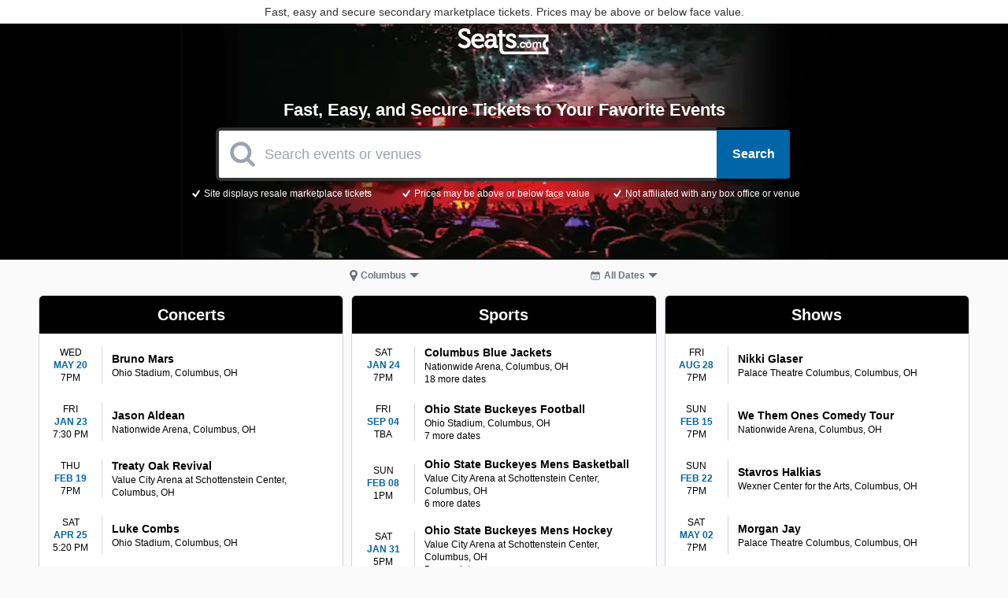

--- FILE ---
content_type: text/html;charset=utf-8
request_url: https://seats.com/?cid=0&nid=0&accid=0&wsvar=0-0+%5Brdmclid%7Ccaae280b-6b7f-4b76-9781-7aab9b9164e3%5D&rdmclid=caae280b-6b7f-4b76-9781-7aab9b9164e3&nr=1
body_size: 31434
content:
<!DOCTYPE html><html  class="min-h-full-screen bg-background" lang="en"><head><script>(function(w,i,g){w[g]=w[g]||[];if(typeof w[g].push=='function')w[g].push(i)})
(window,'GTM-5NLCG4B','google_tags_first_party');</script><script>(function(w,d,s,l){w[l]=w[l]||[];(function(){w[l].push(arguments);})('set', 'developer_id.dY2E1Nz', true);
		var f=d.getElementsByTagName(s)[0],
		j=d.createElement(s);j.async=true;j.src='/g6d8/';
		f.parentNode.insertBefore(j,f);
		})(window,document,'script','dataLayer');</script><meta charset="utf-8">
<meta name="viewport" content="width=device-width, initial-scale=1">
<title>Seats.com</title>
<link rel="preconnect" href="https://static.seats.com" crossorigin="anonymous">
<link rel="preconnect" href="https://images.seats.com" crossorigin="anonymous">
<link rel="preconnect" href="https://bat.bing.com" crossorigin="anonymous">
<link rel="preconnect" href="https://www.googletagmanager.com" crossorigin="anonymous">
<style>
        :root {
          --adaptive-primary-bg-color: 0 102 168;
          --adaptive-primary-color-h: 204;
          --adaptive-primary-color-s: 100%;
          --adaptive-primary-color-l: 32.9%;
          --adaptive-primary-text-color: #fff;
          --adaptive-secondary-bg-color: 0 104 169;
          --adaptive-accent-bg-color: 254 212 114;
          --adaptive-accent-text-color: #000;
        }       
      </style>
<style id="global-container-css">.fade-leave-active{transition:opacity 1s}.fade-leave-to{opacity:0}.fade-enter-active{transition:opacity 1s}.fade-enter-from{opacity:0}.slide-up-enter-active{transition:transform .5s ease,opacity .8s ease}.slide-up-enter-from{opacity:0;transform:translateY(100%)}.slide-up-enter-to{opacity:1;transform:translateY(0)}.slide-up-leave-active{transition:opacity .5s ease}.slide-up-leave-from{opacity:1}.slide-up-leave-to{opacity:0}select:after{content:"V";font-family:FontAwesome;font-size:18px;position:absolute;visibility:visible}#terms-and-privacy-content p{margin:14px 0;text-indent:2em}#terms-and-privacy-content ul{display:block;list-style-type:disc;margin-block-end:1em;margin-block-start:1em;margin-inline-end:0;margin-inline-start:0;padding-inline-start:40px;unicode-bidi:isolate}#terms-and-privacy-content table{text-align:left}#terms-and-privacy-content table.grid td,#terms-and-privacy-content table.grid th{border:1px solid #000;padding:10px;vertical-align:baseline}#terms-and-privacy-content table.grid td{width:25%}#terms-and-privacy-content table.grid ol,#terms-and-privacy-content table.grid ul{margin-left:0;padding-left:20px}#terms-and-privacy-content table.grid ol{list-style:upper-latin}#terms-and-privacy-content section{margin:14px 0}#terms-and-privacy-content .sub-headings p{text-indent:4em}#terms-and-privacy-content .sub-headings-2 p{text-indent:8em}#terms-and-privacy-content .indent{margin-left:4em}.rokt-outer-container{box-shadow:1px 1px 6px #999;margin-top:15px;padding:5px}.rokt-container{border:1px dashed #ddd;border-radius:7px;min-height:50px;overflow:hidden}:root{--tw-translate-y:0;--tw-translate-x:0;--tw-rotate:0;--tw-skew-x:0;--tw-skew-y:0;--tw-scale-x:1;--tw-scale-y:1}@layer{body{color:#333;font-family:Arial,Helvetica,sans-serif;line-height:normal;min-width:280px}@media (min-width:480px){body{font-family:Verdana,Arial,Helvetica,sans-serif}}}button{all:unset;-moz-appearance:none;appearance:none;-webkit-appearance:none;box-sizing:border-box;-webkit-text-fill-color:currentColor}.after-horizontal-line{border-bottom:.1rem solid rgb(var(--adaptive-primary-bg-color));padding-bottom:1rem}.after-horizontal-line:after{background-color:rgb(var(--adaptive-primary-bg-color));content:"";display:block;height:.3rem;margin:1rem auto -1.2rem;padding:0;text-align:center;width:80%}.skeleton-loader{background-color:#e5e7eb;overflow:hidden;position:relative}.skeleton-loader:after{animation:skeleton-loading 1.5s infinite;background:linear-gradient(45deg,transparent,hsla(0,0%,100%,.5),transparent);content:"";height:100%;left:0;position:absolute;top:0;width:100%}@keyframes skeleton-loading{0%{transform:translate(-100%) skew(-30deg)}to{transform:translate(100%) skew(-30deg)}}</style>
<style id="home-container-css">.resize-observer[data-v-b329ee4c]{background-color:transparent;border:none;opacity:0}.resize-observer[data-v-b329ee4c],.resize-observer[data-v-b329ee4c] object{display:block;height:100%;left:0;overflow:hidden;pointer-events:none;position:absolute;top:0;width:100%;z-index:-1}.v-popper__popper{left:0;outline:none;top:0;z-index:10000}.v-popper__popper.v-popper__popper--hidden{opacity:0;pointer-events:none;transition:opacity .15s,visibility .15s;visibility:hidden}.v-popper__popper.v-popper__popper--shown{opacity:1;transition:opacity .15s;visibility:visible}.v-popper__popper.v-popper__popper--skip-transition,.v-popper__popper.v-popper__popper--skip-transition>.v-popper__wrapper{transition:none!important}.v-popper__backdrop{display:none;height:100%;left:0;position:absolute;top:0;width:100%}.v-popper__inner{box-sizing:border-box;overflow-y:auto;position:relative}.v-popper__inner>div{max-height:inherit;max-width:inherit;position:relative;z-index:1}.v-popper__arrow-container{height:10px;position:absolute;width:10px}.v-popper__popper--arrow-overflow .v-popper__arrow-container,.v-popper__popper--no-positioning .v-popper__arrow-container{display:none}.v-popper__arrow-inner,.v-popper__arrow-outer{border-style:solid;height:0;left:0;position:absolute;top:0;width:0}.v-popper__arrow-inner{border-width:7px;visibility:hidden}.v-popper__arrow-outer{border-width:6px}.v-popper__popper[data-popper-placement^=bottom] .v-popper__arrow-inner,.v-popper__popper[data-popper-placement^=top] .v-popper__arrow-inner{left:-2px}.v-popper__popper[data-popper-placement^=bottom] .v-popper__arrow-outer,.v-popper__popper[data-popper-placement^=top] .v-popper__arrow-outer{left:-1px}.v-popper__popper[data-popper-placement^=top] .v-popper__arrow-inner,.v-popper__popper[data-popper-placement^=top] .v-popper__arrow-outer{border-bottom-color:transparent!important;border-bottom-width:0;border-left-color:transparent!important;border-right-color:transparent!important}.v-popper__popper[data-popper-placement^=top] .v-popper__arrow-inner{top:-2px}.v-popper__popper[data-popper-placement^=bottom] .v-popper__arrow-container{top:0}.v-popper__popper[data-popper-placement^=bottom] .v-popper__arrow-inner,.v-popper__popper[data-popper-placement^=bottom] .v-popper__arrow-outer{border-left-color:transparent!important;border-right-color:transparent!important;border-top-color:transparent!important;border-top-width:0}.v-popper__popper[data-popper-placement^=bottom] .v-popper__arrow-inner{top:-4px}.v-popper__popper[data-popper-placement^=bottom] .v-popper__arrow-outer{top:-6px}.v-popper__popper[data-popper-placement^=left] .v-popper__arrow-inner,.v-popper__popper[data-popper-placement^=right] .v-popper__arrow-inner{top:-2px}.v-popper__popper[data-popper-placement^=left] .v-popper__arrow-outer,.v-popper__popper[data-popper-placement^=right] .v-popper__arrow-outer{top:-1px}.v-popper__popper[data-popper-placement^=right] .v-popper__arrow-inner,.v-popper__popper[data-popper-placement^=right] .v-popper__arrow-outer{border-bottom-color:transparent!important;border-left-color:transparent!important;border-left-width:0;border-top-color:transparent!important}.v-popper__popper[data-popper-placement^=right] .v-popper__arrow-inner{left:-4px}.v-popper__popper[data-popper-placement^=right] .v-popper__arrow-outer{left:-6px}.v-popper__popper[data-popper-placement^=left] .v-popper__arrow-container{right:-10px}.v-popper__popper[data-popper-placement^=left] .v-popper__arrow-inner,.v-popper__popper[data-popper-placement^=left] .v-popper__arrow-outer{border-bottom-color:transparent!important;border-right-color:transparent!important;border-right-width:0;border-top-color:transparent!important}.v-popper__popper[data-popper-placement^=left] .v-popper__arrow-inner{left:-2px}.v-popper--theme-tooltip .v-popper__inner{background:#000c;border-radius:6px;color:#fff;padding:7px 12px 6px}.v-popper--theme-tooltip .v-popper__arrow-outer{border-color:#000c}.v-popper--theme-dropdown .v-popper__inner{background:#fff;border:1px solid #ddd;border-radius:6px;box-shadow:0 6px 30px #0000001a;color:#000}.v-popper--theme-dropdown .v-popper__arrow-inner{border-color:#fff;visibility:visible}.v-popper--theme-dropdown .v-popper__arrow-outer{border-color:#ddd}.dp__input_wrap{box-sizing:unset;position:relative;width:100%}.dp__input_wrap:focus{border-color:var(--dp-border-color-hover);outline:none}.dp__input_valid{box-shadow:0 0 var(--dp-border-radius) var(--dp-success-color)}.dp__input_valid,.dp__input_valid:hover{border-color:var(--dp-success-color)}.dp__input_invalid{box-shadow:0 0 var(--dp-border-radius) var(--dp-danger-color)}.dp__input_invalid,.dp__input_invalid:hover{border-color:var(--dp-danger-color)}.dp__input{background-color:var(--dp-background-color);border:1px solid var(--dp-border-color);border-radius:var(--dp-border-radius);box-sizing:border-box;color:var(--dp-text-color);font-family:var(--dp-font-family);font-size:var(--dp-font-size);line-height:calc(var(--dp-font-size)*1.5);outline:none;padding:var(--dp-input-padding);transition:border-color .2s cubic-bezier(.645,.045,.355,1);width:100%}.dp__input::-moz-placeholder{opacity:.7}.dp__input::placeholder{opacity:.7}.dp__input:hover:not(.dp__input_focus){border-color:var(--dp-border-color-hover)}.dp__input_reg{caret-color:transparent}.dp__input_focus{border-color:var(--dp-border-color-focus)}.dp__disabled{background:var(--dp-disabled-color)}.dp__disabled::-moz-placeholder{color:var(--dp-disabled-color-text)}.dp__disabled::placeholder{color:var(--dp-disabled-color-text)}.dp__input_icons{display:inline-block;height:var(--dp-font-size);width:var(--dp-font-size);stroke-width:0;box-sizing:content-box;color:var(--dp-icon-color);font-size:var(--dp-font-size);line-height:calc(var(--dp-font-size)*1.5);padding:6px 12px}.dp__input_icon{inset-inline-start:0}.dp--clear-btn,.dp__input_icon{color:var(--dp-icon-color);cursor:pointer;position:absolute;top:50%;transform:translateY(-50%)}.dp--clear-btn{align-items:center;background:transparent;border:none;display:inline-flex;inset-inline-end:0;margin:0;padding:0}.dp__input_icon_pad{padding-inline-start:var(--dp-input-icon-padding)}.dp__menu{background:var(--dp-background-color);border:1px solid var(--dp-menu-border-color);border-radius:var(--dp-border-radius);font-family:var(--dp-font-family);font-size:var(--dp-font-size);min-width:var(--dp-menu-min-width);-webkit-user-select:none;-moz-user-select:none;user-select:none}.dp__menu,.dp__menu:after,.dp__menu:before{box-sizing:border-box}.dp__menu:focus{border:1px solid var(--dp-menu-border-color);outline:none}.dp--menu-wrapper{position:absolute;z-index:99999}.dp__menu_inner{padding:var(--dp-menu-padding)}.dp--menu--inner-stretched{padding:6px 0}.dp__menu_index{z-index:99999}.dp-menu-loading,.dp__menu_disabled,.dp__menu_readonly{top:0;right:0;bottom:0;left:0;position:absolute;z-index:999999}.dp__menu_disabled{background:#ffffff80;cursor:not-allowed}.dp__menu_readonly{background:transparent;cursor:default}.dp-menu-loading{background:#ffffff80;cursor:default}.dp--menu-load-container{align-items:center;display:flex;height:100%;justify-content:center;width:100%}.dp--menu-loader{animation:dp-load-rotation 1s linear infinite;border:var(--dp-loader);border-bottom-color:transparent;border-radius:50%;box-sizing:border-box;display:inline-block;height:48px;position:absolute;width:48px}@keyframes dp-load-rotation{0%{transform:rotate(0)}to{transform:rotate(1turn)}}.dp__arrow_top{border-inline-end:1px solid var(--dp-menu-border-color);border-top:1px solid var(--dp-menu-border-color);top:0;transform:translate(-50%,-50%) rotate(-45deg)}.dp__arrow_bottom,.dp__arrow_top{background-color:var(--dp-background-color);height:12px;left:var(--dp-arrow-left);position:absolute;width:12px}.dp__arrow_bottom{border-bottom:1px solid var(--dp-menu-border-color);border-inline-end:1px solid var(--dp-menu-border-color);bottom:0;transform:translate(-50%,50%) rotate(45deg)}.dp__action_extra{padding:2px 0;text-align:center}.dp--preset-dates{border-inline-end:1px solid var(--dp-border-color);padding:5px}.dp--preset-dates-collapsed,.dp--preset-dates[data-dp-mobile]{align-self:center;border:none;display:flex;max-width:calc(var(--dp-menu-width) - var(--dp-action-row-padding)*2);overflow-x:auto}.dp__sidebar_left{border-inline-end:1px solid var(--dp-border-color);padding:5px}.dp__sidebar_right{margin-inline-end:1px solid var(--dp-border-color);padding:5px}.dp--preset-range{border-radius:var(--dp-border-radius);color:var(--dp-text-color);display:block;padding:5px;text-align:left;transition:var(--dp-common-transition);white-space:nowrap;width:100%}.dp--preset-range:hover{background-color:var(--dp-hover-color);color:var(--dp-hover-text-color);cursor:pointer}.dp--preset-range[data-dp-mobile]{border:1px solid var(--dp-border-color);margin:0 3px}.dp--preset-range[data-dp-mobile]:first-child{margin-left:0}.dp--preset-range[data-dp-mobile]:last-child{margin-right:0}.dp--preset-range-collapsed{border:1px solid var(--dp-border-color);margin:0 3px}.dp--preset-range-collapsed:first-child{margin-left:0}.dp--preset-range-collapsed:last-child{margin-right:0}.dp__menu_content_wrapper{display:flex}.dp--menu-content-wrapper-collapsed,.dp__menu_content_wrapper[data-dp-mobile]{flex-direction:column-reverse}.dp__calendar_header{align-items:center;color:var(--dp-text-color);display:flex;font-weight:700;justify-content:center;position:relative;white-space:nowrap}.dp__calendar_header_item{box-sizing:border-box;flex-grow:1;height:var(--dp-cell-size);padding:var(--dp-cell-padding);text-align:center;width:var(--dp-cell-size)}.dp__calendar_row{align-items:center;display:flex;justify-content:center;margin:var(--dp-row-margin)}.dp__calendar_item{box-sizing:border-box;color:var(--dp-text-color);flex-grow:1;text-align:center}.dp__calendar{position:relative}.dp__calendar_header_cell{border-bottom:thin solid var(--dp-border-color);padding:var(--dp-calendar-header-cell-padding)}.dp__cell_inner{align-items:center;border:1px solid transparent;border-radius:var(--dp-cell-border-radius);box-sizing:border-box;display:flex;height:var(--dp-cell-size);justify-content:center;padding:var(--dp-cell-padding);position:relative;text-align:center;width:var(--dp-cell-size)}.dp__cell_inner:hover{transition:all .2s}.dp__cell_auto_range_start,.dp__date_hover_start:hover,.dp__range_start{border-end-end-radius:0;border-start-end-radius:0}.dp__cell_auto_range_end,.dp__date_hover_end:hover,.dp__range_end{border-end-start-radius:0;border-start-start-radius:0}.dp__active_date,.dp__range_end,.dp__range_start{background:var(--dp-primary-color);color:var(--dp-primary-text-color)}.dp__date_hover:hover,.dp__date_hover_end:hover,.dp__date_hover_start:hover{background:var(--dp-hover-color);color:var(--dp-hover-text-color)}.dp__cell_disabled,.dp__cell_offset{color:var(--dp-secondary-color)}.dp__cell_disabled{cursor:not-allowed}.dp__range_between{background:var(--dp-range-between-dates-background-color);border:1px solid var(--dp-range-between-border-color);border-radius:0;color:var(--dp-range-between-dates-text-color)}.dp__range_between_week{background:var(--dp-primary-color);border-bottom:1px solid var(--dp-primary-color);border-radius:0;border-top:1px solid var(--dp-primary-color);color:var(--dp-primary-text-color)}.dp__today{border:1px solid var(--dp-primary-color)}.dp__week_num{color:var(--dp-secondary-color);text-align:center}.dp__cell_auto_range{border-bottom:1px dashed var(--dp-primary-color);border-radius:0;border-top:1px dashed var(--dp-primary-color)}.dp__cell_auto_range_start{border-bottom:1px dashed var(--dp-primary-color);border-end-start-radius:var(--dp-cell-border-radius);border-inline-start:1px dashed var(--dp-primary-color);border-start-start-radius:var(--dp-cell-border-radius);border-top:1px dashed var(--dp-primary-color)}.dp__cell_auto_range_end{border-bottom:1px dashed var(--dp-primary-color);border-end-end-radius:var(--dp-cell-border-radius);border-inline-end:1px dashed var(--dp-primary-color);border-start-end-radius:var(--dp-cell-border-radius);border-top:1px dashed var(--dp-primary-color)}.dp__calendar_header_separator{background:var(--dp-border-color);height:1px;width:100%}.dp__calendar_next{margin-inline-start:var(--dp-multi-calendars-spacing)}.dp__marker_dot,.dp__marker_line{background-color:var(--dp-marker-color);bottom:0;height:5px;position:absolute}.dp__marker_dot{border-radius:50%;left:50%;transform:translate(-50%);width:5px}.dp__marker_line{left:0;width:100%}.dp__marker_tooltip{background-color:var(--dp-tooltip-color);border:1px solid var(--dp-border-color);border-radius:var(--dp-border-radius);box-sizing:border-box;cursor:default;padding:5px;position:absolute;z-index:99999}.dp__tooltip_content{white-space:nowrap}.dp__tooltip_text{align-items:center;color:var(--dp-text-color);display:flex;flex-flow:row nowrap}.dp__tooltip_mark{background-color:var(--dp-text-color);border-radius:50%;color:var(--dp-text-color);height:5px;margin-inline-end:5px;width:5px}.dp__arrow_bottom_tp{background-color:var(--dp-tooltip-color);border-bottom:1px solid var(--dp-border-color);border-inline-end:1px solid var(--dp-border-color);bottom:0;height:8px;position:absolute;transform:translate(-50%,50%) rotate(45deg);width:8px}.dp__instance_calendar{position:relative;width:100%}.dp--flex-display-collapsed,.dp__flex_display[data-dp-mobile]{flex-direction:column}.dp__cell_highlight{background-color:var(--dp-highlight-color)}.dp__month_year_row{align-items:center;box-sizing:border-box;color:var(--dp-text-color);display:flex;height:var(--dp-month-year-row-height)}.dp__inner_nav{align-items:center;border-radius:50%;color:var(--dp-icon-color);cursor:pointer;display:flex;height:var(--dp-month-year-row-button-size);justify-content:center;text-align:center;width:var(--dp-month-year-row-button-size)}.dp__inner_nav svg{height:var(--dp-button-icon-height);width:var(--dp-button-icon-height)}.dp__inner_nav:hover{background:var(--dp-hover-color);color:var(--dp-hover-icon-color)}[dir=rtl] .dp__inner_nav{transform:rotate(180deg)}.dp__inner_nav_disabled,.dp__inner_nav_disabled:hover{background:var(--dp-disabled-color);color:var(--dp-disabled-color-text);cursor:not-allowed}.dp--year-select,.dp__month_year_select{align-items:center;border-radius:var(--dp-border-radius);box-sizing:border-box;color:var(--dp-text-color);cursor:pointer;display:flex;height:var(--dp-month-year-row-height);justify-content:center;text-align:center}.dp--year-select:hover,.dp__month_year_select:hover{background:var(--dp-hover-color);color:var(--dp-hover-text-color);transition:var(--dp-common-transition)}.dp__month_year_select{width:50%}.dp--year-select{width:100%}.dp__month_year_wrap{display:flex;flex-direction:row;width:100%}.dp__year_disable_select{justify-content:space-around}.dp--header-wrap{display:flex;flex-direction:column;width:100%}.dp__overlay{background:var(--dp-background-color);box-sizing:border-box;color:var(--dp-text-color);font-family:var(--dp-font-family);transition:opacity 1s ease-out;width:100%;z-index:99999}.dp--overlay-absolute{height:100%;left:0;position:absolute;top:0}.dp--overlay-relative{position:relative}.dp__overlay_container::-webkit-scrollbar-track{background-color:var(--dp-scroll-bar-background);box-shadow:var(--dp-scroll-bar-background)}.dp__overlay_container::-webkit-scrollbar{background-color:var(--dp-scroll-bar-background);width:5px}.dp__overlay_container::-webkit-scrollbar-thumb{background-color:var(--dp-scroll-bar-color);border-radius:10px}.dp__overlay:focus{border:none;outline:none}.dp__container_flex{display:flex}.dp__container_block{display:block}.dp__overlay_container{flex-direction:column;height:var(--dp-overlay-height);overflow-y:auto}.dp__time_picker_overlay_container{height:100%}.dp__overlay_row{align-items:center;box-sizing:border-box;display:flex;flex-wrap:wrap;margin-inline:auto;max-width:100%;padding:0;width:100%}.dp__flex_row{flex:1}.dp__overlay_col{box-sizing:border-box;padding:var(--dp-overlay-col-padding);white-space:nowrap;width:33%}.dp__overlay_cell_pad{padding:var(--dp-common-padding) 0}.dp__overlay_cell_active{background:var(--dp-primary-color);color:var(--dp-primary-text-color)}.dp__overlay_cell,.dp__overlay_cell_active{border-radius:var(--dp-border-radius);cursor:pointer;text-align:center}.dp__overlay_cell:hover{transition:var(--dp-common-transition)}.dp__cell_in_between,.dp__overlay_cell:hover{background:var(--dp-hover-color);color:var(--dp-hover-text-color)}.dp__over_action_scroll{box-sizing:border-box;right:5px}.dp__overlay_cell_disabled{cursor:not-allowed}.dp__overlay_cell_disabled,.dp__overlay_cell_disabled:hover{background:var(--dp-disabled-color)}.dp__overlay_cell_active_disabled{cursor:not-allowed}.dp__overlay_cell_active_disabled,.dp__overlay_cell_active_disabled:hover{background:var(--dp-primary-disabled-color)}.dp--qr-btn,.dp--time-invalid,.dp--time-overlay-btn,.dp__btn{border:none;font:inherit;line-height:normal;transition:var(--dp-common-transition)}.dp--year-mode-picker{align-items:center;display:flex;height:var(--dp-cell-size);justify-content:space-between;width:100%}.dp--tp-wrap{max-width:var(--dp-menu-min-width)}.dp--tp-wrap[data-dp-mobile]{max-width:100%}.dp__time_input{align-items:center;color:var(--dp-text-color);display:flex;font-family:var(--dp-font-family);justify-content:center;-webkit-user-select:none;-moz-user-select:none;user-select:none;width:100%}.dp__time_col_reg_block{padding:0 20px}.dp__time_col_reg_inline{padding:0 10px}.dp__time_col_reg_with_button{padding:0 15px}.dp__time_col_reg_with_button[data-compact~=true]{padding:0 5px}.dp__time_col_sec{padding:0 10px}.dp__time_col_sec_with_button{padding:0 5px}.dp__time_col_sec_with_button[data-collapsed~=true]{padding:0}.dp__time_col{align-items:center;display:flex;flex-direction:column;justify-content:center;text-align:center}.dp__time_col_block{font-size:var(--dp-time-font-size)}.dp__time_display_block{padding:0 3px}.dp__time_display_inline{padding:5px}.dp__time_picker_inline_container{display:flex;justify-content:center;width:100%}.dp__inc_dec_button{align-items:center;border-radius:50%;box-sizing:border-box;color:var(--dp-icon-color);cursor:pointer;display:flex;justify-content:center;margin:0;padding:5px}.dp__inc_dec_button,.dp__inc_dec_button svg{height:var(--dp-time-inc-dec-button-size);width:var(--dp-time-inc-dec-button-size)}.dp__inc_dec_button:hover{background:var(--dp-hover-color);color:var(--dp-primary-color)}.dp__time_display{align-items:center;border-radius:var(--dp-border-radius);color:var(--dp-text-color);cursor:pointer;display:flex;justify-content:center}.dp__time_display:hover:enabled{background:var(--dp-hover-color);color:var(--dp-hover-text-color)}.dp__inc_dec_button_inline{align-items:center;cursor:pointer;display:flex;height:8px;padding:0;width:100%}.dp__inc_dec_button_disabled,.dp__inc_dec_button_disabled:hover{background:var(--dp-disabled-color);color:var(--dp-disabled-color-text);cursor:not-allowed}.dp__pm_am_button{background:var(--dp-primary-color);border:none;border-radius:var(--dp-border-radius);color:var(--dp-primary-text-color);cursor:pointer;padding:var(--dp-common-padding)}.dp__pm_am_button[data-compact~=true]{padding:7px}.dp__tp_inline_btn_bar{background-color:var(--dp-secondary-color);border-collapse:collapse;height:4px;transition:var(--dp-common-transition);width:100%}.dp__tp_inline_btn_top:hover .dp__tp_btn_in_r{background-color:var(--dp-primary-color);transform:rotate(12deg) scale(1.15) translateY(-2px)}.dp__tp_inline_btn_bottom:hover .dp__tp_btn_in_r,.dp__tp_inline_btn_top:hover .dp__tp_btn_in_l{background-color:var(--dp-primary-color);transform:rotate(-12deg) scale(1.15) translateY(-2px)}.dp__tp_inline_btn_bottom:hover .dp__tp_btn_in_l{background-color:var(--dp-primary-color);transform:rotate(12deg) scale(1.15) translateY(-2px)}.dp--time-overlay-btn{background:none}.dp--time-invalid{background-color:var(--dp-disabled-color)}.dp__action_row{align-items:center;box-sizing:border-box;color:var(--dp-text-color);display:flex;flex-flow:row nowrap;padding:var(--dp-action-row-padding);width:100%}.dp__action_row svg{height:var(--dp-button-icon-height);width:auto}.dp__selection_preview{color:var(--dp-text-color);display:block;font-size:var(--dp-preview-font-size);overflow:hidden;text-overflow:ellipsis;white-space:nowrap}.dp__action_buttons{align-items:center;display:flex;flex:0;justify-content:flex-end;margin-inline-start:auto;white-space:nowrap}.dp__action_button{align-items:center;background:transparent;border:1px solid transparent;border-radius:var(--dp-border-radius);cursor:pointer;display:inline-flex;font-family:var(--dp-font-family);font-size:var(--dp-preview-font-size);height:var(--dp-action-button-height);line-height:var(--dp-action-button-height);margin-inline-start:3px;padding:var(--dp-action-buttons-padding)}.dp__action_cancel{border:1px solid var(--dp-border-color);color:var(--dp-text-color)}.dp__action_cancel:hover{border-color:var(--dp-primary-color);transition:var(--dp-action-row-transtion)}.dp__action_buttons .dp__action_select{background:var(--dp-primary-color);color:var(--dp-primary-text-color)}.dp__action_buttons .dp__action_select:hover{background:var(--dp-primary-color);transition:var(--dp-action-row-transtion)}.dp__action_buttons .dp__action_select:disabled{background:var(--dp-primary-disabled-color);cursor:not-allowed}.dp-quarter-picker-wrap{display:flex;flex-direction:column;height:100%;min-width:var(--dp-menu-min-width)}.dp--qr-btn-disabled{cursor:not-allowed}.dp--qr-btn-disabled,.dp--qr-btn-disabled:hover{background:var(--dp-disabled-color)}.dp--qr-btn{padding:var(--dp-common-padding);width:100%}.dp--qr-btn:not(.dp--highlighted,.dp--qr-btn-active,.dp--qr-btn-disabled,.dp--qr-btn-between){background:none}.dp--qr-btn:hover:not(.dp--qr-btn-active,.dp--qr-btn-disabled){background:var(--dp-hover-color);color:var(--dp-hover-text-color);transition:var(--dp-common-transition)}.dp--quarter-items{display:flex;flex:1;flex-direction:column;height:100%;justify-content:space-evenly;width:100%}.dp--qr-btn-active{background:var(--dp-primary-color);color:var(--dp-primary-text-color)}.dp--qr-btn-between{background:var(--dp-hover-color);color:var(--dp-hover-text-color)}:root{--dp-common-transition:all .1s ease-in;--dp-menu-padding:6px 8px;--dp-animation-duration:.1s;--dp-menu-appear-transition-timing:cubic-bezier(.4,0,1,1);--dp-transition-timing:ease-out;--dp-action-row-transtion:all .2s ease-in;--dp-font-family:-apple-system,blinkmacsystemfont,"Segoe UI",roboto,oxygen,ubuntu,cantarell,"Open Sans","Helvetica Neue",sans-serif;--dp-border-radius:4px;--dp-cell-border-radius:4px;--dp-transition-length:22px;--dp-transition-timing-general:.1s;--dp-button-height:35px;--dp-month-year-row-height:35px;--dp-month-year-row-button-size:25px;--dp-button-icon-height:20px;--dp-calendar-wrap-padding:0 5px;--dp-cell-size:35px;--dp-cell-padding:5px;--dp-common-padding:10px;--dp-input-icon-padding:35px;--dp-input-padding:6px 30px 6px 12px;--dp-menu-min-width:260px;--dp-action-buttons-padding:1px 6px;--dp-row-margin:5px 0;--dp-calendar-header-cell-padding:.5rem;--dp-multi-calendars-spacing:10px;--dp-overlay-col-padding:3px;--dp-time-inc-dec-button-size:32px;--dp-font-size:1rem;--dp-preview-font-size:.8rem;--dp-time-font-size:2rem;--dp-action-button-height:22px;--dp-action-row-padding:8px;--dp-direction:ltr}.dp__theme_dark{--dp-background-color:#212121;--dp-text-color:#fff;--dp-hover-color:#484848;--dp-hover-text-color:#fff;--dp-hover-icon-color:#959595;--dp-primary-color:#005cb2;--dp-primary-disabled-color:#61a8ea;--dp-primary-text-color:#fff;--dp-secondary-color:#a9a9a9;--dp-border-color:#2d2d2d;--dp-menu-border-color:#2d2d2d;--dp-border-color-hover:#aaaeb7;--dp-border-color-focus:#aaaeb7;--dp-disabled-color:#737373;--dp-disabled-color-text:#d0d0d0;--dp-scroll-bar-background:#212121;--dp-scroll-bar-color:#484848;--dp-success-color:#00701a;--dp-success-color-disabled:#428f59;--dp-icon-color:#959595;--dp-danger-color:#e53935;--dp-marker-color:#e53935;--dp-tooltip-color:#3e3e3e;--dp-highlight-color:rgba(0,92,178,.2);--dp-range-between-dates-background-color:var(--dp-hover-color,#484848);--dp-range-between-dates-text-color:var(--dp-hover-text-color,#fff);--dp-range-between-border-color:var(--dp-hover-color,#fff);--dp-loader:5px solid #005cb2}.dp__theme_light{--dp-background-color:#fff;--dp-text-color:#212121;--dp-hover-text-color:#212121;--dp-hover-icon-color:#959595;--dp-primary-color:#1976d2;--dp-primary-disabled-color:#6bacea;--dp-primary-text-color:#fff;--dp-secondary-color:#c0c4cc;--dp-border-color:#ddd;--dp-menu-border-color:#ddd;--dp-border-color-hover:#aaaeb7;--dp-border-color-focus:#aaaeb7;--dp-disabled-color:#f6f6f6;--dp-scroll-bar-background:#f3f3f3;--dp-scroll-bar-color:#959595;--dp-success-color:#76d275;--dp-success-color-disabled:#a3d9b1;--dp-icon-color:#959595;--dp-danger-color:#ff6f60;--dp-marker-color:#ff6f60;--dp-tooltip-color:#fafafa;--dp-disabled-color-text:#8e8e8e;--dp-highlight-color:rgba(25,118,210,.1);--dp-range-between-dates-background-color:var(--dp-hover-color,#f3f3f3);--dp-range-between-dates-text-color:var(--dp-hover-text-color,#212121);--dp-range-between-border-color:var(--dp-hover-color,#f3f3f3);--dp-loader:5px solid #1976d2}.dp__flex{align-items:center;display:flex}.dp__btn{background:none}.dp__main{box-sizing:border-box;font-family:var(--dp-font-family);position:relative;-webkit-user-select:none;-moz-user-select:none;user-select:none;width:100%}.dp__main *{direction:var(--dp-direction,ltr)}.dp__pointer{cursor:pointer}.dp__icon{stroke:currentcolor;fill:currentcolor}.dp__button{align-items:center;box-sizing:border-box;color:var(--dp-icon-color);cursor:pointer;display:flex;height:var(--dp-button-height);padding:var(--dp-common-padding);place-content:center center;text-align:center;width:100%}.dp__button.dp__overlay_action{bottom:0;position:absolute}.dp__button:hover{background:var(--dp-hover-color);color:var(--dp-hover-icon-color)}.dp__button svg{height:var(--dp-button-icon-height);width:auto}.dp__button_bottom{border-bottom-left-radius:var(--dp-border-radius);border-bottom-right-radius:var(--dp-border-radius)}.dp__flex_display{display:flex}.dp__flex_display_with_input{align-items:flex-start;flex-direction:column}.dp__relative{position:relative}.calendar-next-enter-active,.calendar-next-leave-active,.calendar-prev-enter-active,.calendar-prev-leave-active{transition:all var(--dp-transition-timing-general) ease-out}.calendar-next-enter-from{opacity:0;transform:translate(var(--dp-transition-length))}.calendar-next-leave-to,.calendar-prev-enter-from{opacity:0;transform:translate(calc(var(--dp-transition-length)*-1))}.calendar-prev-leave-to{opacity:0;transform:translate(var(--dp-transition-length))}.dp-menu-appear-bottom-enter-active,.dp-menu-appear-bottom-leave-active,.dp-menu-appear-top-enter-active,.dp-menu-appear-top-leave-active,.dp-slide-down-enter-active,.dp-slide-down-leave-active,.dp-slide-up-enter-active,.dp-slide-up-leave-active{transition:all var(--dp-animation-duration) var(--dp-transition-timing)}.dp-menu-appear-top-enter-from,.dp-menu-appear-top-leave-to,.dp-slide-down-leave-to,.dp-slide-up-enter-from{opacity:0;transform:translateY(var(--dp-transition-length))}.dp-menu-appear-bottom-enter-from,.dp-menu-appear-bottom-leave-to,.dp-slide-down-enter-from,.dp-slide-up-leave-to{opacity:0;transform:translateY(calc(var(--dp-transition-length)*-1))}.dp--arrow-btn-nav{transition:var(--dp-common-transition)}.dp--highlighted{background-color:var(--dp-highlight-color)}.dp--hidden-el{visibility:hidden}#flash-sale-modal .container:first-of-type{background-color:red;border:2px solid #fff;height:auto}.dp__theme_light{--dp-cell-border-radius:0;--dp-cell-size:25px;--dp-font-family:Verdana,Arial,Helvetica,sans-serif;--dp-font-size:12px;--dp-hover-color:#f3f3f3;--dp-hover-text-color:#000;--dp-icon-color:#000;--dp-menu-padding:0;--dp-multi-calendars-spacing:0;--dp-primary-color:#357ebd;--dp-primary-text-color:#f8f5f5;--dp-range-between-border-color:#f3f3f3;--dp-range-between-dates-background-color:#ebf4f8;--dp-range-between-dates-text-color:#000;--dp-secondary-color:#999}.dp__theme_light .dp__cell_disabled,.dp__theme_light .dp__cell_disabled:hover{color:#999;text-decoration:line-through}.dp__theme_light .dp__menu{background-color:inherit;border:none}.dp__theme_light .dp__instance_calendar{background-color:#fff;margin:auto;padding:0;width:16rem}@media screen and (min-width:768px){.dp__theme_light .dp__instance_calendar{width:auto}.dp__theme_light .dp__instance_calendar>.dp__menu_inner>.dp__instance_calendar{border-right:1px solid #ccc;padding-right:10px}.dp__theme_light .dp__instance_calendar>.dp__menu_inner>.dp__instance_calendar:last-child{border-right:none;padding-left:10px;padding-right:0}}.dp__theme_light .dp__calendar_header .dp__calendar_header_item{padding:0 5px}.dp__theme_light .dp__calendar_header_separator{display:none}.dp__theme_light .dp__calendar_row{margin:0;padding:0}.dp__theme_light .dp__cell_inner{width:37px}.dp__theme_light .dp__month_year_wrap{align-items:center;display:flex;gap:0;justify-content:center;margin:auto;padding:0}.dp__theme_light .dp__month_year_wrap .dp__inner_nav.dp__inner_nav_disabled,.dp__theme_light .dp__month_year_wrap .dp__inner_nav.dp__inner_nav_disabled:hover{visibility:hidden}.dp__theme_light .dp__month_year_wrap>button.dp__btn.dp__month_year_select{flex-grow:0;font-weight:700;margin:0;padding:0 2px;width:auto}.dp__theme_light .active-range:not(.dp__cell_offset){background-color:var(--dp-range-between-dates-background-color,#999);border:1px solid var(--dp-range-between-dates-background-color,#999);border-radius:0;color:var(--dp-range-between-dates-text-color,#000)}.dp__theme_light .active-range:not(.dp__cell_offset).end-date,.dp__theme_light .active-range:not(.dp__cell_offset).start-date{background-color:var(--dp-primary-color,#1976d2);color:var(--dp-primary-text-color,#f8f5f5)}.dp__theme_light .active-range:not(.dp__cell_offset).start-date{border-radius:4px 0 0 4px}.dp__theme_light .active-range:not(.dp__cell_offset).end-date{border-radius:0 4px 4px 0}.dp__theme_light .dp__action_row{display:none}body.no-scroll{overflow:hidden}.v-popper__popper{z-index:15}.v-popper__popper--no-positioning{align-items:flex-end;display:flex;height:100%;left:0;position:fixed;top:0;width:100%;z-index:15}.v-popper__popper--no-positioning .v-popper__backdrop{display:block}.v-popper__popper--no-positioning .v-popper__wrapper{pointer-events:auto;transition:transform .15s ease-out;width:100%}.v-popper__popper--no-positioning.v-popper__popper--hidden .v-popper__wrapper{transform:translateY(100%)}.v-popper--theme-dropdown .v-popper__inner{border:none;border-radius:0}</style>
<style>/*! tailwindcss v3.4.6 | MIT License | https://tailwindcss.com*/*,:after,:before{border:0 solid #e5e7eb;box-sizing:border-box}:after,:before{--tw-content:""}:host,html{line-height:1.5;-webkit-text-size-adjust:100%;font-family:Arial,Helvetica,sans-serif;font-feature-settings:normal;font-variation-settings:normal;-moz-tab-size:4;tab-size:4;-webkit-tap-highlight-color:transparent}body{line-height:inherit;margin:0}hr{border-top-width:1px;color:inherit;height:0}abbr:where([title]){-webkit-text-decoration:underline dotted;text-decoration:underline dotted}h1,h2,h3,h4,h5,h6{font-size:inherit;font-weight:inherit}a{color:inherit;text-decoration:inherit}b,strong{font-weight:bolder}code,kbd,pre,samp{font-family:ui-monospace,SFMono-Regular,Menlo,Monaco,Consolas,Liberation Mono,Courier New,monospace;font-feature-settings:normal;font-size:1em;font-variation-settings:normal}small{font-size:80%}sub,sup{font-size:75%;line-height:0;position:relative;vertical-align:initial}sub{bottom:-.25em}sup{top:-.5em}table{border-collapse:collapse;border-color:inherit;text-indent:0}button,input,optgroup,select,textarea{color:inherit;font-family:inherit;font-feature-settings:inherit;font-size:100%;font-variation-settings:inherit;font-weight:inherit;letter-spacing:inherit;line-height:inherit;margin:0;padding:0}button,select{text-transform:none}button,input:where([type=button]),input:where([type=reset]),input:where([type=submit]){-webkit-appearance:button;background-color:initial;background-image:none}:-moz-focusring{outline:auto}:-moz-ui-invalid{box-shadow:none}progress{vertical-align:initial}::-webkit-inner-spin-button,::-webkit-outer-spin-button{height:auto}[type=search]{-webkit-appearance:textfield;outline-offset:-2px}::-webkit-search-decoration{-webkit-appearance:none}::-webkit-file-upload-button{-webkit-appearance:button;font:inherit}summary{display:list-item}blockquote,dd,dl,figure,h1,h2,h3,h4,h5,h6,hr,p,pre{margin:0}fieldset{margin:0}fieldset,legend{padding:0}menu,ol,ul{list-style:none;margin:0;padding:0}dialog{padding:0}textarea{resize:vertical}input::placeholder,textarea::placeholder{color:#9ca3af;opacity:1}[role=button],button{cursor:pointer}:disabled{cursor:default}audio,canvas,embed,iframe,img,object,svg,video{display:block;vertical-align:middle}img,video{height:auto;max-width:100%}[hidden]{display:none}*,::backdrop,:after,:before{--tw-border-spacing-x:0;--tw-border-spacing-y:0;--tw-translate-x:0;--tw-translate-y:0;--tw-rotate:0;--tw-skew-x:0;--tw-skew-y:0;--tw-scale-x:1;--tw-scale-y:1;--tw-pan-x: ;--tw-pan-y: ;--tw-pinch-zoom: ;--tw-scroll-snap-strictness:proximity;--tw-gradient-from-position: ;--tw-gradient-via-position: ;--tw-gradient-to-position: ;--tw-ordinal: ;--tw-slashed-zero: ;--tw-numeric-figure: ;--tw-numeric-spacing: ;--tw-numeric-fraction: ;--tw-ring-inset: ;--tw-ring-offset-width:0px;--tw-ring-offset-color:#fff;--tw-ring-color:#3b82f680;--tw-ring-offset-shadow:0 0 #0000;--tw-ring-shadow:0 0 #0000;--tw-shadow:0 0 #0000;--tw-shadow-colored:0 0 #0000;--tw-blur: ;--tw-brightness: ;--tw-contrast: ;--tw-grayscale: ;--tw-hue-rotate: ;--tw-invert: ;--tw-saturate: ;--tw-sepia: ;--tw-drop-shadow: ;--tw-backdrop-blur: ;--tw-backdrop-brightness: ;--tw-backdrop-contrast: ;--tw-backdrop-grayscale: ;--tw-backdrop-hue-rotate: ;--tw-backdrop-invert: ;--tw-backdrop-opacity: ;--tw-backdrop-saturate: ;--tw-backdrop-sepia: ;--tw-contain-size: ;--tw-contain-layout: ;--tw-contain-paint: ;--tw-contain-style: }.container{margin-left:auto;margin-right:auto;padding-left:1rem;padding-right:1rem;width:100%}@media (min-width:100%){.container{max-width:100%}}@media (min-width:1224px){.container{max-width:1224px}}.pointer-events-none{pointer-events:none}.pointer-events-auto{pointer-events:auto}.visible{visibility:visible}.invisible{visibility:hidden}.\!static{position:static!important}.fixed{position:fixed}.\!absolute{position:absolute!important}.absolute{position:absolute}.relative{position:relative}.sticky{position:sticky}.inset-0{top:0;right:0;bottom:0;left:0}.inset-x-0{left:0;right:0}.inset-y-0{bottom:0;top:0}.inset-y-2{bottom:.5rem;top:.5rem}.inset-y-\[0px\]{bottom:0;top:0}.inset-y-\[9px\]{bottom:9px;top:9px}.-left-2\.5{left:-.625rem}.-left-\[1px\]{left:-1px}.-left-\[8px\]{left:-8px}.-right-3{right:-.75rem}.-right-6{right:-1.5rem}.-right-7{right:-1.75rem}.-top-1{top:-.25rem}.-top-2{top:-.5rem}.-top-3{top:-.75rem}.-top-6{top:-1.5rem}.-top-7{top:-1.75rem}.-top-\[1px\]{top:-1px}.-top-\[2px\]{top:-2px}.bottom-0{bottom:0}.bottom-0\.5{bottom:.125rem}.bottom-2{bottom:.5rem}.bottom-20{bottom:5rem}.bottom-5{bottom:1.25rem}.bottom-\[1px\]{bottom:1px}.left-0{left:0}.left-1\/2{left:50%}.left-2{left:.5rem}.left-2\.5{left:.625rem}.left-\[50\%\]{left:50%}.right-0{right:0}.right-1{right:.25rem}.right-12{right:3rem}.right-16{right:4rem}.right-2{right:.5rem}.right-3{right:.75rem}.right-4{right:1rem}.right-9{right:2.25rem}.top-0{top:0}.top-0\.5{top:.125rem}.top-1\/2{top:50%}.top-2{top:.5rem}.top-20{top:5rem}.top-3{top:.75rem}.top-5{top:1.25rem}.top-\[-126\.2684801892px\]{top:-126.2684801892px}.top-\[-31\.5671200473px\]{top:-31.5671200473px}.top-\[-63\.1342400946px\]{top:-63.1342400946px}.top-\[-94\.7013601419px\]{top:-94.7013601419px}.top-\[50\%\]{top:50%}.z-0{z-index:0}.z-10{z-index:10}.z-20{z-index:20}.z-30{z-index:30}.z-50{z-index:50}.z-\[100\]{z-index:100}.z-\[1\]{z-index:1}.z-modal{z-index:20}.col-span-2{grid-column:span 2/span 2}.float-left{float:left}.m-0{margin:0}.m-1{margin:.25rem}.m-1\.5{margin:.375rem}.m-2{margin:.5rem}.m-3{margin:.75rem}.m-4{margin:1rem}.m-auto{margin:auto}.mx-0{margin-left:0;margin-right:0}.mx-0\.5{margin-left:.125rem;margin-right:.125rem}.mx-1{margin-left:.25rem;margin-right:.25rem}.mx-1\.5{margin-left:.375rem;margin-right:.375rem}.mx-2{margin-left:.5rem;margin-right:.5rem}.mx-2\.5{margin-left:.625rem;margin-right:.625rem}.mx-3{margin-left:.75rem;margin-right:.75rem}.mx-5{margin-left:1.25rem;margin-right:1.25rem}.mx-6{margin-left:1.5rem;margin-right:1.5rem}.mx-auto{margin-left:auto;margin-right:auto}.my-0{margin-bottom:0;margin-top:0}.my-1{margin-bottom:.25rem;margin-top:.25rem}.my-2{margin-bottom:.5rem;margin-top:.5rem}.my-2\.5{margin-bottom:.625rem;margin-top:.625rem}.my-3{margin-bottom:.75rem;margin-top:.75rem}.my-4{margin-bottom:1rem;margin-top:1rem}.my-5{margin-bottom:1.25rem;margin-top:1.25rem}.my-6{margin-bottom:1.5rem;margin-top:1.5rem}.my-8{margin-bottom:2rem;margin-top:2rem}.my-auto{margin-bottom:auto;margin-top:auto}.-ml-0\.5{margin-left:-.125rem}.-ml-2{margin-left:-.5rem}.-mt-1{margin-top:-.25rem}.-mt-2{margin-top:-.5rem}.mb-0{margin-bottom:0}.mb-1{margin-bottom:.25rem}.mb-10{margin-bottom:2.5rem}.mb-2{margin-bottom:.5rem}.mb-2\.5{margin-bottom:.625rem}.mb-3{margin-bottom:.75rem}.mb-4{margin-bottom:1rem}.mb-5{margin-bottom:1.25rem}.mb-6{margin-bottom:1.5rem}.mb-7{margin-bottom:1.75rem}.mb-8{margin-bottom:2rem}.mb-\[10px\]{margin-bottom:10px}.mb-\[5px\]{margin-bottom:5px}.ml-0{margin-left:0}.ml-0\.5{margin-left:.125rem}.ml-1{margin-left:.25rem}.ml-14{margin-left:3.5rem}.ml-2{margin-left:.5rem}.ml-2\.5{margin-left:.625rem}.ml-3{margin-left:.75rem}.ml-4{margin-left:1rem}.ml-5{margin-left:1.25rem}.ml-6{margin-left:1.5rem}.ml-8{margin-left:2rem}.ml-\[10px\]{margin-left:10px}.ml-\[20px\]{margin-left:20px}.ml-\[25px\]{margin-left:25px}.ml-\[30px\]{margin-left:30px}.ml-\[5px\]{margin-left:5px}.ml-auto{margin-left:auto}.mr-0\.5{margin-right:.125rem}.mr-1{margin-right:.25rem}.mr-1\.5{margin-right:.375rem}.mr-2{margin-right:.5rem}.mr-2\.5{margin-right:.625rem}.mr-3{margin-right:.75rem}.mr-\[10px\]{margin-right:10px}.mr-auto{margin-right:auto}.mt-0{margin-top:0}.mt-0\.5{margin-top:.125rem}.mt-1{margin-top:.25rem}.mt-1\.5{margin-top:.375rem}.mt-10{margin-top:2.5rem}.mt-16{margin-top:4rem}.mt-2{margin-top:.5rem}.mt-2\.5{margin-top:.625rem}.mt-3{margin-top:.75rem}.mt-4{margin-top:1rem}.mt-5{margin-top:1.25rem}.mt-6{margin-top:1.5rem}.mt-7{margin-top:1.75rem}.mt-8{margin-top:2rem}.mt-\[10px\]{margin-top:10px}.mt-\[1px\]{margin-top:1px}.mt-\[3px\]{margin-top:3px}.mt-auto{margin-top:auto}.box-border{box-sizing:border-box}.line-clamp-1{-webkit-line-clamp:1}.line-clamp-1,.line-clamp-2{display:-webkit-box;overflow:hidden;-webkit-box-orient:vertical}.line-clamp-2{-webkit-line-clamp:2}.block{display:block}.inline-block{display:inline-block}.inline{display:inline}.flex{display:flex}.inline-flex{display:inline-flex}.table{display:table}.table-cell{display:table-cell}.grid{display:grid}.contents{display:contents}.hidden{display:none}.size-10{height:2.5rem;width:2.5rem}.size-2{height:.5rem;width:.5rem}.size-24{height:6rem;width:6rem}.size-3{height:.75rem;width:.75rem}.size-4{height:1rem;width:1rem}.size-4\.5{height:1.125rem;width:1.125rem}.size-5{height:1.25rem;width:1.25rem}.size-6{height:1.5rem;width:1.5rem}.size-7{height:1.75rem;width:1.75rem}.size-8{height:2rem;width:2rem}.size-8\.5{height:2.125rem;width:2.125rem}.\!h-\[30px\]{height:30px!important}.\!h-\[38px\]{height:38px!important}.h-10{height:2.5rem}.h-11{height:2.75rem}.h-12{height:3rem}.h-14{height:3.5rem}.h-20{height:5rem}.h-28{height:7rem}.h-3{height:.75rem}.h-3\.5{height:.875rem}.h-32{height:8rem}.h-36{height:9rem}.h-4{height:1rem}.h-5{height:1.25rem}.h-6{height:1.5rem}.h-60{height:15rem}.h-7{height:1.75rem}.h-8{height:2rem}.h-80{height:20rem}.h-96{height:24rem}.h-\[18px\]{height:18px}.h-\[200px\]{height:200px}.h-\[21px\]{height:21px}.h-\[230px\]{height:230px}.h-\[24px\]{height:24px}.h-\[25px\]{height:25px}.h-\[28px\]{height:28px}.h-\[300px\]{height:300px}.h-\[31px\]{height:31px}.h-\[33px\]{height:33px}.h-\[35px\]{height:35px}.h-\[37px\]{height:37px}.h-\[40px\]{height:40px}.h-\[42px\]{height:42px}.h-\[44px\]{height:44px}.h-\[46px\]{height:46px}.h-\[47px\]{height:47px}.h-\[52px\]{height:52px}.h-\[75px\]{height:75px}.h-\[80px\]{height:80px}.h-\[calc\(100\%-8\.6rem\)\]{height:calc(100% - 8.6rem)}.h-auto{height:auto}.h-full{height:100%}.h-screen{height:100vh}.max-h-0{max-height:0}.max-h-20{max-height:5rem}.max-h-56{max-height:14rem}.max-h-\[250px\]{max-height:250px}.max-h-\[300px\]{max-height:300px}.max-h-\[80\%\]{max-height:80%}.max-h-\[95\%\]{max-height:95%}.max-h-full{max-height:100%}.min-h-0{min-height:0}.min-h-11{min-height:2.75rem}.min-h-12{min-height:3rem}.min-h-16{min-height:4rem}.min-h-60{min-height:15rem}.min-h-7{min-height:1.75rem}.min-h-\[30px\]{min-height:30px}.min-h-\[35px\]{min-height:35px}.min-h-\[47px\]{min-height:47px}.min-h-\[48px\]{min-height:48px}.min-h-\[55px\]{min-height:55px}.\!w-11\/12{width:91.666667%!important}.\!w-\[60px\]{width:60px!important}.w-0\.5{width:.125rem}.w-1\/2{width:50%}.w-1\/3{width:33.333333%}.w-10{width:2.5rem}.w-10\/12{width:83.333333%}.w-11{width:2.75rem}.w-11\/12{width:91.666667%}.w-12{width:3rem}.w-14{width:3.5rem}.w-16{width:4rem}.w-2\/3{width:66.666667%}.w-20{width:5rem}.w-3{width:.75rem}.w-3\/4{width:75%}.w-36{width:9rem}.w-4{width:1rem}.w-4\/5{width:80%}.w-4\/6{width:66.666667%}.w-48{width:12rem}.w-5{width:1.25rem}.w-52{width:13rem}.w-6{width:1.5rem}.w-60{width:15rem}.w-7{width:1.75rem}.w-72{width:18rem}.w-8{width:2rem}.w-80{width:20rem}.w-9{width:2.25rem}.w-96{width:24rem}.w-\[104\.5px\]{width:104.5px}.w-\[151px\]{width:151px}.w-\[15px\]{width:15px}.w-\[18px\]{width:18px}.w-\[200px\]{width:200px}.w-\[235px\]{width:235px}.w-\[24px\]{width:24px}.w-\[260px\]{width:260px}.w-\[265px\]{width:265px}.w-\[280px\]{width:280px}.w-\[30\%\]{width:30%}.w-\[300px\]{width:300px}.w-\[30px\]{width:30px}.w-\[44px\]{width:44px}.w-\[50\%\]{width:50%}.w-\[60px\]{width:60px}.w-\[62px\]{width:62px}.w-\[65\%\]{width:65%}.w-\[80\%\]{width:80%}.w-\[87\%\]{width:87%}.w-\[95\.5px\]{width:95.5px}.w-\[99\%\]{width:99%}.w-auto{width:auto}.w-full{width:100%}.w-min{width:min-content}.w-screen{width:100vw}.min-w-0{min-width:0}.min-w-16{min-width:4rem}.min-w-32{min-width:8rem}.min-w-48{min-width:12rem}.min-w-fit{min-width:fit-content}.max-w-2xl{max-width:42rem}.max-w-32{max-width:8rem}.max-w-3xl{max-width:48rem}.max-w-52{max-width:13rem}.max-w-64{max-width:16rem}.max-w-6xl{max-width:72rem}.max-w-72{max-width:18rem}.max-w-96{max-width:24rem}.max-w-\[13\%\]{max-width:13%}.max-w-\[30rem\]{max-width:30rem}.max-w-\[330px\]{max-width:330px}.max-w-\[500px\]{max-width:500px}.max-w-\[600px\]{max-width:600px}.max-w-\[795px\]{max-width:795px}.max-w-\[820px\]{max-width:820px}.max-w-\[90\%\]{max-width:90%}.max-w-\[92\%\]{max-width:92%}.max-w-\[calc\(100\%-82px\)\]{max-width:calc(100% - 82px)}.max-w-full{max-width:100%}.max-w-lg{max-width:32rem}.max-w-max{max-width:max-content}.max-w-md{max-width:28rem}.max-w-none{max-width:none}.max-w-sm{max-width:24rem}.max-w-xl{max-width:36rem}.flex-1{flex:1 1 0%}.flex-initial{flex:0 1 auto}.flex-none{flex:none}.flex-shrink{flex-shrink:1}.flex-shrink-0{flex-shrink:0}.shrink{flex-shrink:1}.shrink-0{flex-shrink:0}.flex-grow{flex-grow:1}.flex-grow-0{flex-grow:0}.flex-grow-\[1\.35\]{flex-grow:1.35}.grow{flex-grow:1}.basis-0{flex-basis:0px}.basis-48{flex-basis:12rem}.basis-\[60px\]{flex-basis:60px}.basis-full{flex-basis:100%}.table-fixed{table-layout:fixed}.origin-top-left{transform-origin:top left}.-translate-x-1\/2{--tw-translate-x:-50%}.-translate-x-1\/2,.-translate-x-6{transform:translate(var(--tw-translate-x),var(--tw-translate-y)) rotate(var(--tw-rotate)) skew(var(--tw-skew-x)) skewY(var(--tw-skew-y)) scaleX(var(--tw-scale-x)) scaleY(var(--tw-scale-y))}.-translate-x-6{--tw-translate-x:-1.5rem}.-translate-y-0\.5{--tw-translate-y:-.125rem}.-translate-y-0\.5,.-translate-y-1\/2{transform:translate(var(--tw-translate-x),var(--tw-translate-y)) rotate(var(--tw-rotate)) skew(var(--tw-skew-x)) skewY(var(--tw-skew-y)) scaleX(var(--tw-scale-x)) scaleY(var(--tw-scale-y))}.-translate-y-1\/2{--tw-translate-y:-50%}.-translate-y-2{--tw-translate-y:-.5rem}.-translate-y-2,.-translate-y-\[50\%\]{transform:translate(var(--tw-translate-x),var(--tw-translate-y)) rotate(var(--tw-rotate)) skew(var(--tw-skew-x)) skewY(var(--tw-skew-y)) scaleX(var(--tw-scale-x)) scaleY(var(--tw-scale-y))}.-translate-y-\[50\%\]{--tw-translate-y:-50%}.-translate-y-full{--tw-translate-y:-100%}.-translate-y-full,.translate-x-4{transform:translate(var(--tw-translate-x),var(--tw-translate-y)) rotate(var(--tw-rotate)) skew(var(--tw-skew-x)) skewY(var(--tw-skew-y)) scaleX(var(--tw-scale-x)) scaleY(var(--tw-scale-y))}.translate-x-4{--tw-translate-x:1rem}.translate-x-\[-50\%\]{--tw-translate-x:-50%}.translate-x-\[-50\%\],.translate-y-0{transform:translate(var(--tw-translate-x),var(--tw-translate-y)) rotate(var(--tw-rotate)) skew(var(--tw-skew-x)) skewY(var(--tw-skew-y)) scaleX(var(--tw-scale-x)) scaleY(var(--tw-scale-y))}.translate-y-0{--tw-translate-y:0px}.scale-125{--tw-scale-x:1.25;--tw-scale-y:1.25}.scale-125,.scale-75{transform:translate(var(--tw-translate-x),var(--tw-translate-y)) rotate(var(--tw-rotate)) skew(var(--tw-skew-x)) skewY(var(--tw-skew-y)) scaleX(var(--tw-scale-x)) scaleY(var(--tw-scale-y))}.scale-75{--tw-scale-x:.75;--tw-scale-y:.75}.scale-95{--tw-scale-x:.95;--tw-scale-y:.95}.scale-95,.scale-x-\[-1\]{transform:translate(var(--tw-translate-x),var(--tw-translate-y)) rotate(var(--tw-rotate)) skew(var(--tw-skew-x)) skewY(var(--tw-skew-y)) scaleX(var(--tw-scale-x)) scaleY(var(--tw-scale-y))}.scale-x-\[-1\]{--tw-scale-x:-1}.transform{transform:translate(var(--tw-translate-x),var(--tw-translate-y)) rotate(var(--tw-rotate)) skew(var(--tw-skew-x)) skewY(var(--tw-skew-y)) scaleX(var(--tw-scale-x)) scaleY(var(--tw-scale-y))}@keyframes spin{to{transform:rotate(1turn)}}.animate-spin{animation:spin 1s linear infinite}.cursor-auto{cursor:auto}.cursor-not-allowed{cursor:not-allowed}.cursor-pointer{cursor:pointer}.cursor-text{cursor:text}.cursor-wait{cursor:wait}.select-none{-webkit-user-select:none;user-select:none}.resize{resize:both}.list-disc{list-style-type:disc}.list-none{list-style-type:none}.appearance-none{-webkit-appearance:none;-moz-appearance:none;appearance:none}.grid-cols-2{grid-template-columns:repeat(2,minmax(0,1fr))}.grid-rows-4{grid-template-rows:repeat(4,minmax(0,1fr))}.flex-row{flex-direction:row}.flex-col{flex-direction:column}.flex-col-reverse{flex-direction:column-reverse}.flex-wrap{flex-wrap:wrap}.flex-nowrap{flex-wrap:nowrap}.content-center{align-content:center}.content-end{align-content:flex-end}.items-start{align-items:flex-start}.items-end{align-items:flex-end}.items-center{align-items:center}.items-baseline{align-items:baseline}.items-stretch{align-items:stretch}.justify-start{justify-content:flex-start}.justify-end{justify-content:flex-end}.justify-center{justify-content:center}.justify-between{justify-content:space-between}.justify-around{justify-content:space-around}.justify-evenly{justify-content:space-evenly}.justify-items-end{justify-items:end}.justify-items-center{justify-items:center}.gap-0{gap:0}.gap-0\.5{gap:.125rem}.gap-1{gap:.25rem}.gap-2{gap:.5rem}.gap-3{gap:.75rem}.gap-6{gap:1.5rem}.gap-y-2{row-gap:.5rem}.space-x-1>:not([hidden])~:not([hidden]){--tw-space-x-reverse:0;margin-left:calc(.25rem*(1 - var(--tw-space-x-reverse)));margin-right:calc(.25rem*var(--tw-space-x-reverse))}.space-x-2>:not([hidden])~:not([hidden]){--tw-space-x-reverse:0;margin-left:calc(.5rem*(1 - var(--tw-space-x-reverse)));margin-right:calc(.5rem*var(--tw-space-x-reverse))}.space-y-3>:not([hidden])~:not([hidden]){--tw-space-y-reverse:0;margin-bottom:calc(.75rem*var(--tw-space-y-reverse));margin-top:calc(.75rem*(1 - var(--tw-space-y-reverse)))}.space-y-4>:not([hidden])~:not([hidden]){--tw-space-y-reverse:0;margin-bottom:calc(1rem*var(--tw-space-y-reverse));margin-top:calc(1rem*(1 - var(--tw-space-y-reverse)))}.space-y-8>:not([hidden])~:not([hidden]){--tw-space-y-reverse:0;margin-bottom:calc(2rem*var(--tw-space-y-reverse));margin-top:calc(2rem*(1 - var(--tw-space-y-reverse)))}.divide-y>:not([hidden])~:not([hidden]){--tw-divide-y-reverse:0;border-bottom-width:calc(1px*var(--tw-divide-y-reverse));border-top-width:calc(1px*(1 - var(--tw-divide-y-reverse)))}.divide-gray-200>:not([hidden])~:not([hidden]){--tw-divide-opacity:1;border-color:rgb(229 231 235/var(--tw-divide-opacity))}.self-center{align-self:center}.overflow-auto{overflow:auto}.overflow-hidden{overflow:hidden}.overflow-visible{overflow:visible}.overflow-x-auto{overflow-x:auto}.overflow-y-auto{overflow-y:auto}.overflow-y-hidden{overflow-y:hidden}.overflow-y-scroll{overflow-y:scroll}.scroll-auto{scroll-behavior:auto}.overflow-ellipsis,.text-ellipsis{text-overflow:ellipsis}.whitespace-normal{white-space:normal}.whitespace-nowrap{white-space:nowrap}.text-wrap{text-wrap:wrap}.text-nowrap{text-wrap:nowrap}.break-words{overflow-wrap:break-word}.rounded{border-radius:.25rem}.rounded-2xl{border-radius:1rem}.rounded-full{border-radius:9999px}.rounded-lg{border-radius:.5rem}.rounded-md{border-radius:.375rem}.rounded-none{border-radius:0}.rounded-sm{border-radius:.125rem}.rounded-smd{border-radius:4px}.rounded-xl{border-radius:.75rem}.rounded-l-none{border-bottom-left-radius:0;border-top-left-radius:0}.rounded-r{border-bottom-right-radius:.25rem;border-top-right-radius:.25rem}.rounded-r-md{border-bottom-right-radius:.375rem;border-top-right-radius:.375rem}.rounded-r-none{border-bottom-right-radius:0;border-top-right-radius:0}.rounded-tl-full{border-top-left-radius:9999px}.border{border-width:1px}.border-0{border-width:0}.border-2{border-width:2px}.border-\[3px\]{border-width:3px}.\!border-r-0{border-right-width:0!important}.border-b{border-bottom-width:1px}.border-b-0{border-bottom-width:0}.border-b-2{border-bottom-width:2px}.border-b-4{border-bottom-width:4px}.border-l{border-left-width:1px}.border-l-8{border-left-width:8px}.border-r,.border-r-\[1px\]{border-right-width:1px}.border-t{border-top-width:1px}.border-t-2{border-top-width:2px}.border-t-4{border-top-width:4px}.border-solid{border-style:solid}.border-dashed{border-style:dashed}.border-none{border-style:none}.\!border-gray-200{--tw-border-opacity:1!important;border-color:rgb(229 231 235/var(--tw-border-opacity))!important}.border-\[\#ccc\]{--tw-border-opacity:1;border-color:rgb(204 204 204/var(--tw-border-opacity))}.border-black{--tw-border-opacity:1;border-color:rgb(51 51 51/var(--tw-border-opacity))}.border-black-dark{--tw-border-opacity:1;border-color:rgb(0 0 0/var(--tw-border-opacity))}.border-error{--tw-border-opacity:1;border-color:rgb(220 53 69/var(--tw-border-opacity))}.border-focus{--tw-border-opacity:1;border-color:rgb(87 172 207/var(--tw-border-opacity))}.border-gray{--tw-border-opacity:1;border-color:rgb(212 212 212/var(--tw-border-opacity))}.border-gray-200{--tw-border-opacity:1;border-color:rgb(229 231 235/var(--tw-border-opacity))}.border-gray-300{--tw-border-opacity:1;border-color:rgb(209 213 219/var(--tw-border-opacity))}.border-gray-400{--tw-border-opacity:1;border-color:rgb(156 163 175/var(--tw-border-opacity))}.border-gray-dark{--tw-border-opacity:1;border-color:rgb(191 191 191/var(--tw-border-opacity))}.border-red-500{--tw-border-opacity:1;border-color:rgb(239 68 68/var(--tw-border-opacity))}.border-slate-200{--tw-border-opacity:1;border-color:rgb(226 232 240/var(--tw-border-opacity))}.border-success{--tw-border-opacity:1;border-color:rgb(40 167 69/var(--tw-border-opacity))}.border-white{--tw-border-opacity:1;border-color:rgb(255 255 255/var(--tw-border-opacity))}.border-b-blue-700{--tw-border-opacity:1;border-bottom-color:rgb(29 78 216/var(--tw-border-opacity))}.border-b-gray{--tw-border-opacity:1;border-bottom-color:rgb(212 212 212/var(--tw-border-opacity))}.border-b-gray-200{--tw-border-opacity:1;border-bottom-color:rgb(229 231 235/var(--tw-border-opacity))}.border-b-gray-300{--tw-border-opacity:1;border-bottom-color:rgb(209 213 219/var(--tw-border-opacity))}.border-b-gray-400{--tw-border-opacity:1;border-bottom-color:rgb(156 163 175/var(--tw-border-opacity))}.border-l-\[\#f0d7d7\]{--tw-border-opacity:1;border-left-color:rgb(240 215 215/var(--tw-border-opacity))}.border-l-accent{border-left-color:rgb(var(--adaptive-accent-bg-color))}.border-l-gray{--tw-border-opacity:1;border-left-color:rgb(212 212 212/var(--tw-border-opacity))}.border-r-gray-300{--tw-border-opacity:1;border-right-color:rgb(209 213 219/var(--tw-border-opacity))}.border-r-slate-300{--tw-border-opacity:1;border-right-color:rgb(203 213 225/var(--tw-border-opacity))}.border-t-blue-700{--tw-border-opacity:1;border-top-color:rgb(29 78 216/var(--tw-border-opacity))}.border-t-gray-300{--tw-border-opacity:1;border-top-color:rgb(209 213 219/var(--tw-border-opacity))}.border-t-gray-dark{--tw-border-opacity:1;border-top-color:rgb(191 191 191/var(--tw-border-opacity))}.\!bg-\[\#169ad7\]{--tw-bg-opacity:1!important;background-color:rgb(22 154 215/var(--tw-bg-opacity))!important}.\!bg-black-dark{--tw-bg-opacity:1!important;background-color:rgb(0 0 0/var(--tw-bg-opacity))!important}.\!bg-opaqueOverlay{background-color:#828797fc!important}.\!bg-transparent{background-color:initial!important}.bg-\[\#888\]{--tw-bg-opacity:1;background-color:rgb(136 136 136/var(--tw-bg-opacity))}.bg-\[\#d1edd8\]{--tw-bg-opacity:1;background-color:rgb(209 237 216/var(--tw-bg-opacity))}.bg-\[\#e5e5e5\]{--tw-bg-opacity:1;background-color:rgb(229 229 229/var(--tw-bg-opacity))}.bg-\[\#ece49b\]{--tw-bg-opacity:1;background-color:rgb(236 228 155/var(--tw-bg-opacity))}.bg-\[\#ededed\]{--tw-bg-opacity:1;background-color:rgb(237 237 237/var(--tw-bg-opacity))}.bg-\[\#f0d7d7\]{--tw-bg-opacity:1;background-color:rgb(240 215 215/var(--tw-bg-opacity))}.bg-\[\#f2f2f2\]{--tw-bg-opacity:1;background-color:rgb(242 242 242/var(--tw-bg-opacity))}.bg-\[\#f3f3f3\]{--tw-bg-opacity:1;background-color:rgb(243 243 243/var(--tw-bg-opacity))}.bg-\[\#fafafa\]{--tw-bg-opacity:1;background-color:rgb(250 250 250/var(--tw-bg-opacity))}.bg-\[\#ffffe0\]{--tw-bg-opacity:1;background-color:rgb(255 255 224/var(--tw-bg-opacity))}.bg-\[hsla\(0\,0\%\,100\%\,\.8\)\]{background-color:#fffc}.bg-\[rgba\(0\,0\,0\,0\.6\)\]{background-color:#0009}.bg-accent{background-color:rgb(var(--adaptive-accent-bg-color))}.bg-accent-light{background-color:rgb(var(--adaptive-accent-bg-color)/.15)}.bg-adaptive-accent{--tw-bg-opacity:1;background-color:rgb(var(--adaptive-accent-bg-color)/var(--tw-bg-opacity))}.bg-adaptive-primary{--tw-bg-opacity:1;background-color:rgb(var(--adaptive-primary-bg-color)/var(--tw-bg-opacity))}.bg-background{--tw-bg-opacity:1;background-color:rgb(250 250 250/var(--tw-bg-opacity))}.bg-background-dark{--tw-bg-opacity:1;background-color:rgb(245 245 246/var(--tw-bg-opacity))}.bg-background\/80{background-color:#fafafacc}.bg-black{--tw-bg-opacity:1;background-color:rgb(51 51 51/var(--tw-bg-opacity))}.bg-black-dark{--tw-bg-opacity:1;background-color:rgb(0 0 0/var(--tw-bg-opacity))}.bg-blue-500{--tw-bg-opacity:1;background-color:rgb(59 130 246/var(--tw-bg-opacity))}.bg-disabled-overlay{background-color:#0003}.bg-error{--tw-bg-opacity:1;background-color:rgb(220 53 69/var(--tw-bg-opacity))}.bg-error\/30{background-color:#dc35454d}.bg-gray{--tw-bg-opacity:1;background-color:rgb(212 212 212/var(--tw-bg-opacity))}.bg-gray-100{--tw-bg-opacity:1;background-color:rgb(243 244 246/var(--tw-bg-opacity))}.bg-gray-200{--tw-bg-opacity:1;background-color:rgb(229 231 235/var(--tw-bg-opacity))}.bg-gray-300{--tw-bg-opacity:1;background-color:rgb(209 213 219/var(--tw-bg-opacity))}.bg-gray-400{--tw-bg-opacity:1;background-color:rgb(156 163 175/var(--tw-bg-opacity))}.bg-gray-800{--tw-bg-opacity:1;background-color:rgb(31 41 55/var(--tw-bg-opacity))}.bg-gray-extraLight{--tw-bg-opacity:1;background-color:rgb(243 243 243/var(--tw-bg-opacity))}.bg-green-100{--tw-bg-opacity:1;background-color:rgb(220 252 231/var(--tw-bg-opacity))}.bg-green-200{--tw-bg-opacity:1;background-color:rgb(187 247 208/var(--tw-bg-opacity))}.bg-green-500{--tw-bg-opacity:1;background-color:rgb(34 197 94/var(--tw-bg-opacity))}.bg-green-600{--tw-bg-opacity:1;background-color:rgb(22 163 74/var(--tw-bg-opacity))}.bg-green-700{--tw-bg-opacity:1;background-color:rgb(21 128 61/var(--tw-bg-opacity))}.bg-hde-banner{background-color:#ff00008c}.bg-overlay{background-color:#0009}.bg-paypal{--tw-bg-opacity:1;background-color:rgb(255 196 57/var(--tw-bg-opacity))}.bg-paypal-disabled{background-color:#ffc43933}.bg-primary{background-color:rgb(var(--adaptive-primary-bg-color))}.bg-purple-500{--tw-bg-opacity:1;background-color:rgb(168 85 247/var(--tw-bg-opacity))}.bg-red-200{--tw-bg-opacity:1;background-color:rgb(254 202 202/var(--tw-bg-opacity))}.bg-secondary{background-color:rgb(var(--adaptive-secondary-bg-color))}.bg-slate-400{--tw-bg-opacity:1;background-color:rgb(148 163 184/var(--tw-bg-opacity))}.bg-success{--tw-bg-opacity:1;background-color:rgb(40 167 69/var(--tw-bg-opacity))}.bg-transparent{background-color:initial}.bg-warning{--tw-bg-opacity:1;background-color:rgb(255 213 88/var(--tw-bg-opacity))}.bg-white{--tw-bg-opacity:1;background-color:rgb(255 255 255/var(--tw-bg-opacity))}.bg-white\/80{background-color:#fffc}.bg-yellow-100{--tw-bg-opacity:1;background-color:rgb(254 249 195/var(--tw-bg-opacity))}.bg-opacity-80{--tw-bg-opacity:.8}.bg-\[radial-gradient\(circle_at_center\,_var\(--tw-gradient-stops\)\)\]{background-image:radial-gradient(circle at center,var(--tw-gradient-stops))}.bg-\[url\(\'\/credit-cards\.svg\'\)\]{background-image:url(/credit-cards.svg)}.bg-gradient-to-b{background-image:linear-gradient(to bottom,var(--tw-gradient-stops))}.bg-gradient-to-t{background-image:linear-gradient(to top,var(--tw-gradient-stops))}.bg-header-gradient{background-image:linear-gradient(180deg,hsl(var(--adaptive-primary-color-h),var(--adaptive-primary-color-s),var(--adaptive-primary-color-l)) 0,hsl(var(--adaptive-primary-color-h),var(--adaptive-primary-color-s),calc(var(--adaptive-primary-color-l) - 1%)),hsl(var(--adaptive-primary-color-h),var(--adaptive-primary-color-s),calc(var(--adaptive-primary-color-l) - 2%)),hsl(var(--adaptive-primary-color-h),var(--adaptive-primary-color-s),calc(var(--adaptive-primary-color-l) - 3%)),hsl(var(--adaptive-primary-color-h),var(--adaptive-primary-color-s),calc(var(--adaptive-primary-color-l) - 4%)),hsl(var(--adaptive-primary-color-h),var(--adaptive-primary-color-s),calc(var(--adaptive-primary-color-l) - 6%)))}.bg-hero-gradient-bottom{background-image:linear-gradient(0deg,#000,#000000bc 19%,#0000008a 34%,#00000061 47%,#00000047 56.5%,#00000031 65%,#00000020 73%,#00000013 80.2%,#0000000b 86.1%,#00000005 91%,#00000002 95.2%,#00000001 98.2%,#0000)}.from-\[\#f5f5f6\]{--tw-gradient-from:#f5f5f6 var(--tw-gradient-from-position);--tw-gradient-to:#f5f5f600 var(--tw-gradient-to-position);--tw-gradient-stops:var(--tw-gradient-from),var(--tw-gradient-to)}.from-black{--tw-gradient-from:#333 var(--tw-gradient-from-position);--tw-gradient-to:#3330 var(--tw-gradient-to-position);--tw-gradient-stops:var(--tw-gradient-from),var(--tw-gradient-to)}.from-gray-100{--tw-gradient-from:#f3f4f6 var(--tw-gradient-from-position);--tw-gradient-to:#f3f4f600 var(--tw-gradient-to-position);--tw-gradient-stops:var(--tw-gradient-from),var(--tw-gradient-to)}.from-green-600{--tw-gradient-from:#16a34a var(--tw-gradient-from-position);--tw-gradient-to:#16a34a00 var(--tw-gradient-to-position);--tw-gradient-stops:var(--tw-gradient-from),var(--tw-gradient-to)}.from-0\%{--tw-gradient-from-position:0%}.via-transparent{--tw-gradient-to:#0000 var(--tw-gradient-to-position);--tw-gradient-stops:var(--tw-gradient-from),#0000 var(--tw-gradient-via-position),var(--tw-gradient-to)}.to-\[\#fff\]{--tw-gradient-to:#fff var(--tw-gradient-to-position)}.to-transparent{--tw-gradient-to:#0000 var(--tw-gradient-to-position)}.to-100\%{--tw-gradient-to-position:100%}.bg-\[length\:176px_auto\]{background-size:176px auto}.bg-\[-132px_0\]{background-position:-132px 0}.bg-\[-44px_0\]{background-position:-44px 0}.bg-\[-88px_0\]{background-position:-88px 0}.bg-\[0_0\]{background-position:0 0}.bg-\[center_top_3rem\]{background-position:center top 3rem}.bg-no-repeat{background-repeat:no-repeat}.fill-current{fill:currentColor}.fill-gray-400{fill:#9ca3af}.fill-gray-700{fill:#374151}.fill-green-600{fill:#16a34a}.fill-red-500{fill:#ef4444}.fill-red-700{fill:#b91c1c}.stroke-2{stroke-width:2}.stroke-\[3px\]{stroke-width:3px}.stroke-\[4px\]{stroke-width:4px}.object-contain{object-fit:contain}.object-cover{object-fit:cover}.\!p-\[1px\]{padding:1px!important}.p-0{padding:0}.p-0\.5{padding:.125rem}.p-1{padding:.25rem}.p-1\.5{padding:.375rem}.p-10{padding:2.5rem}.p-2{padding:.5rem}.p-2\.5{padding:.625rem}.p-3{padding:.75rem}.p-4{padding:1rem}.p-6{padding:1.5rem}.p-7{padding:1.75rem}.p-8{padding:2rem}.p-\[58px\]{padding:58px}.\!px-0{padding-left:0!important;padding-right:0!important}.\!px-12{padding-left:3rem!important;padding-right:3rem!important}.\!px-2{padding-left:.5rem!important;padding-right:.5rem!important}.\!py-1{padding-bottom:.25rem!important;padding-top:.25rem!important}.px-0{padding-left:0;padding-right:0}.px-1{padding-left:.25rem;padding-right:.25rem}.px-1\.5{padding-left:.375rem;padding-right:.375rem}.px-2{padding-left:.5rem;padding-right:.5rem}.px-2\.5{padding-left:.625rem;padding-right:.625rem}.px-3{padding-left:.75rem;padding-right:.75rem}.px-4{padding-left:1rem;padding-right:1rem}.px-7{padding-left:1.75rem;padding-right:1.75rem}.px-8{padding-left:2rem;padding-right:2rem}.px-\[10px\]{padding-left:10px;padding-right:10px}.px-\[23px\]{padding-left:23px;padding-right:23px}.px-\[6px\]{padding-left:6px;padding-right:6px}.py-0{padding-bottom:0;padding-top:0}.py-0\.5{padding-bottom:.125rem;padding-top:.125rem}.py-1{padding-bottom:.25rem;padding-top:.25rem}.py-1\.5{padding-bottom:.375rem;padding-top:.375rem}.py-10{padding-bottom:2.5rem;padding-top:2.5rem}.py-2{padding-bottom:.5rem;padding-top:.5rem}.py-2\.5{padding-bottom:.625rem;padding-top:.625rem}.py-3{padding-bottom:.75rem;padding-top:.75rem}.py-4{padding-bottom:1rem;padding-top:1rem}.py-6{padding-bottom:1.5rem;padding-top:1.5rem}.py-8{padding-bottom:2rem;padding-top:2rem}.py-\[10px\]{padding-bottom:10px;padding-top:10px}.py-\[14px\]{padding-bottom:14px;padding-top:14px}.py-\[1px\]{padding-bottom:1px;padding-top:1px}.py-\[20px\]{padding-bottom:20px;padding-top:20px}.py-\[3px\]{padding-bottom:3px;padding-top:3px}.py-\[5px\]{padding-bottom:5px;padding-top:5px}.py-\[7px\]{padding-bottom:7px;padding-top:7px}.pb-0{padding-bottom:0}.pb-0\.5{padding-bottom:.125rem}.pb-1{padding-bottom:.25rem}.pb-2{padding-bottom:.5rem}.pb-3{padding-bottom:.75rem}.pb-4{padding-bottom:1rem}.pb-5{padding-bottom:1.25rem}.pb-6{padding-bottom:1.5rem}.pb-8{padding-bottom:2rem}.pb-9{padding-bottom:2.25rem}.pb-\[10px\]{padding-bottom:10px}.pb-\[1px\]{padding-bottom:1px}.pb-\[7px\]{padding-bottom:7px}.pl-1{padding-left:.25rem}.pl-1\.5{padding-left:.375rem}.pl-2{padding-left:.5rem}.pl-3{padding-left:.75rem}.pl-4{padding-left:1rem}.pl-5{padding-left:1.25rem}.pl-8{padding-left:2rem}.pl-9{padding-left:2.25rem}.pr-1{padding-right:.25rem}.pr-1\.5{padding-right:.375rem}.pr-2{padding-right:.5rem}.pr-20{padding-right:5rem}.pr-3{padding-right:.75rem}.pr-4{padding-right:1rem}.pr-5{padding-right:1.25rem}.pr-\[5px\]{padding-right:5px}.pr-\[7px\]{padding-right:7px}.pt-1{padding-top:.25rem}.pt-1\.5{padding-top:.375rem}.pt-2{padding-top:.5rem}.pt-24{padding-top:6rem}.pt-3{padding-top:.75rem}.pt-4{padding-top:1rem}.pt-8{padding-top:2rem}.pt-\[10px\]{padding-top:10px}.pt-\[1px\]{padding-top:1px}.text-left{text-align:left}.text-center{text-align:center}.text-right{text-align:right}.align-middle{vertical-align:middle}.\!font-sans{font-family:Arial,Helvetica,sans-serif!important}.\!font-verdana{font-family:Verdana,Arial,Helvetica,sans-serif!important}.font-sans{font-family:Arial,Helvetica,sans-serif}.font-verdana{font-family:Verdana,Arial,Helvetica,sans-serif}.\!text-14px{font-size:.875rem!important}.\!text-base{font-size:1rem!important;line-height:1.5rem!important}.\!text-xs{font-size:.75rem!important;line-height:1rem!important}.text-10\.5px{font-size:.656rem}.text-10px{font-size:.625rem}.text-11\.5px{font-size:.719rem}.text-11px,.text-11px\/3{font-size:.688rem}.text-11px\/3{line-height:.75rem}.text-12px{font-size:.75rem}.text-13px{font-size:.813rem}.text-14px{font-size:.875rem}.text-15px{font-size:.938rem}.text-17px{font-size:1.063rem}.text-18px{font-size:1.125rem}.text-19px{font-size:1.188rem}.text-20px{font-size:1.25rem}.text-22px{font-size:1.375rem}.text-2xl{font-size:1.5rem;line-height:2rem}.text-3xl{font-size:1.875rem;line-height:2.25rem}.text-4xl{font-size:2.25rem;line-height:2.5rem}.text-5xl{font-size:3rem;line-height:1}.text-9px{font-size:.563rem}.text-\[1\.4rem\]{font-size:1.4rem}.text-\[10px\]{font-size:10px}.text-\[11px\]{font-size:11px}.text-\[14px\]{font-size:14px}.text-\[7\.5px\]{font-size:7.5px}.text-base{font-size:1rem;line-height:1.5rem}.text-lg{font-size:1.125rem;line-height:1.75rem}.text-sm{font-size:.875rem;line-height:1.25rem}.text-xl{font-size:1.25rem;line-height:1.75rem}.text-xs{font-size:.75rem;line-height:1rem}.\!font-bold{font-weight:700!important}.\!font-normal{font-weight:400!important}.font-bold{font-weight:700}.font-medium{font-weight:500}.font-normal{font-weight:400}.font-semibold{font-weight:600}.font-thin{font-weight:100}.uppercase{text-transform:uppercase}.capitalize{text-transform:capitalize}.italic{font-style:italic}.\!leading-\[14px\]{line-height:14px!important}.leading-2{line-height:.5rem}.leading-3{line-height:.75rem}.leading-4{line-height:1rem}.leading-5{line-height:1.25rem}.leading-6{line-height:1.5rem}.leading-9{line-height:2.25rem}.leading-\[0\.8\]{line-height:.8}.leading-\[14px\]{line-height:14px}.leading-\[16px\]{line-height:16px}.leading-\[17px\]{line-height:17px}.leading-\[18px\]{line-height:18px}.leading-\[20px\]{line-height:20px}.leading-\[4rem\]{line-height:4rem}.leading-none{line-height:1}.leading-normal{line-height:1.5}.leading-relaxed{line-height:1.625}.leading-snug{line-height:1.375}.leading-tight{line-height:1.25}.tracking-\[\.3em\]{letter-spacing:.3em}.tracking-normal{letter-spacing:0}.tracking-wider{letter-spacing:.05em}.tracking-widest{letter-spacing:.1em}.text-\[\#1d7731\]{--tw-text-opacity:1;color:rgb(29 119 49/var(--tw-text-opacity))}.text-\[\#315292\]{--tw-text-opacity:1;color:rgb(49 82 146/var(--tw-text-opacity))}.text-\[\#324668\]{--tw-text-opacity:1;color:rgb(50 70 104/var(--tw-text-opacity))}.text-\[\#32cd32\]{--tw-text-opacity:1;color:rgb(50 205 50/var(--tw-text-opacity))}.text-\[\#333\]{--tw-text-opacity:1;color:rgb(51 51 51/var(--tw-text-opacity))}.text-\[\#779a77\]{--tw-text-opacity:1;color:rgb(119 154 119/var(--tw-text-opacity))}.text-\[\#999\]{--tw-text-opacity:1;color:rgb(153 153 153/var(--tw-text-opacity))}.text-\[\#a9a9a9\]{--tw-text-opacity:1;color:rgb(169 169 169/var(--tw-text-opacity))}.text-\[\#d9f2ff\]{--tw-text-opacity:1;color:rgb(217 242 255/var(--tw-text-opacity))}.text-\[\#ddd\]{--tw-text-opacity:1;color:rgb(221 221 221/var(--tw-text-opacity))}.text-\[\#fea400\]{--tw-text-opacity:1;color:rgb(254 164 0/var(--tw-text-opacity))}.text-\[\#fed472\]{--tw-text-opacity:1;color:rgb(254 212 114/var(--tw-text-opacity))}.text-\[rgb\(var\(--adaptive-primary-bg-color\)\)\]{color:rgb(var(--adaptive-primary-bg-color))}.text-adaptive-accent{color:var(--adaptive-accent-text-color)}.text-adaptive-primary{color:var(--adaptive-primary-text-color)}.text-black{--tw-text-opacity:1;color:rgb(51 51 51/var(--tw-text-opacity))}.text-black-dark{--tw-text-opacity:1;color:rgb(0 0 0/var(--tw-text-opacity))}.text-blue-500{--tw-text-opacity:1;color:rgb(59 130 246/var(--tw-text-opacity))}.text-blue-600{--tw-text-opacity:1;color:rgb(37 99 235/var(--tw-text-opacity))}.text-dark-red{--tw-text-opacity:1;color:rgb(180 50 5/var(--tw-text-opacity))}.text-error{--tw-text-opacity:1;color:rgb(220 53 69/var(--tw-text-opacity))}.text-focus{--tw-text-opacity:1;color:rgb(87 172 207/var(--tw-text-opacity))}.text-gray-300{--tw-text-opacity:1;color:rgb(209 213 219/var(--tw-text-opacity))}.text-gray-400{--tw-text-opacity:1;color:rgb(156 163 175/var(--tw-text-opacity))}.text-gray-500{--tw-text-opacity:1;color:rgb(107 114 128/var(--tw-text-opacity))}.text-gray-600{--tw-text-opacity:1;color:rgb(75 85 99/var(--tw-text-opacity))}.text-gray-700{--tw-text-opacity:1;color:rgb(55 65 81/var(--tw-text-opacity))}.text-gray-800{--tw-text-opacity:1;color:rgb(31 41 55/var(--tw-text-opacity))}.text-gray-light{--tw-text-opacity:1;color:rgb(87 87 87/var(--tw-text-opacity))}.text-gray-mute{--tw-text-opacity:1;color:rgb(102 102 102/var(--tw-text-opacity))}.text-neutral-500{--tw-text-opacity:1;color:rgb(115 115 115/var(--tw-text-opacity))}.text-primary{color:rgb(var(--adaptive-primary-bg-color))}.text-red-500{--tw-text-opacity:1;color:rgb(239 68 68/var(--tw-text-opacity))}.text-red-600{--tw-text-opacity:1;color:rgb(220 38 38/var(--tw-text-opacity))}.text-red-700{--tw-text-opacity:1;color:rgb(185 28 28/var(--tw-text-opacity))}.text-red-800{--tw-text-opacity:1;color:rgb(153 27 27/var(--tw-text-opacity))}.text-red-900{--tw-text-opacity:1;color:rgb(127 29 29/var(--tw-text-opacity))}.text-secondary{color:rgb(var(--adaptive-secondary-bg-color))}.text-slate-500{--tw-text-opacity:1;color:rgb(100 116 139/var(--tw-text-opacity))}.text-success{--tw-text-opacity:1;color:rgb(40 167 69/var(--tw-text-opacity))}.text-white{--tw-text-opacity:1;color:rgb(255 255 255/var(--tw-text-opacity))}.text-white-dark{--tw-text-opacity:1;color:rgb(217 242 255/var(--tw-text-opacity))}.underline{text-decoration-line:underline}.line-through{text-decoration-line:line-through}.no-underline{text-decoration-line:none}.placeholder-opacity-40::placeholder{--tw-placeholder-opacity:.4}.opacity-0{opacity:0}.opacity-100{opacity:1}.opacity-50{opacity:.5}.opacity-70{opacity:.7}.shadow-2xl{--tw-shadow:0 25px 50px -12px #00000040;--tw-shadow-colored:0 25px 50px -12px var(--tw-shadow-color)}.shadow-2xl,.shadow-\[0_2px_6px_rgba\(0\,0\,0\,0\.3\)\]{box-shadow:var(--tw-ring-offset-shadow,0 0 #0000),var(--tw-ring-shadow,0 0 #0000),var(--tw-shadow)}.shadow-\[0_2px_6px_rgba\(0\,0\,0\,0\.3\)\]{--tw-shadow:0 2px 6px #0000004d;--tw-shadow-colored:0 2px 6px var(--tw-shadow-color)}.shadow-lg{--tw-shadow:0 10px 15px -3px #0000001a,0 4px 6px -4px #0000001a;--tw-shadow-colored:0 10px 15px -3px var(--tw-shadow-color),0 4px 6px -4px var(--tw-shadow-color)}.shadow-lg,.shadow-md{box-shadow:var(--tw-ring-offset-shadow,0 0 #0000),var(--tw-ring-shadow,0 0 #0000),var(--tw-shadow)}.shadow-md{--tw-shadow:0 4px 6px -1px #0000001a,0 2px 4px -2px #0000001a;--tw-shadow-colored:0 4px 6px -1px var(--tw-shadow-color),0 2px 4px -2px var(--tw-shadow-color)}.shadow-none{--tw-shadow:0 0 #0000;--tw-shadow-colored:0 0 #0000}.shadow-none,.shadow-sm{box-shadow:var(--tw-ring-offset-shadow,0 0 #0000),var(--tw-ring-shadow,0 0 #0000),var(--tw-shadow)}.shadow-sm{--tw-shadow:0 1px 2px 0 #0000000d;--tw-shadow-colored:0 1px 2px 0 var(--tw-shadow-color)}.shadow-xl{--tw-shadow:0 20px 25px -5px #0000001a,0 8px 10px -6px #0000001a;--tw-shadow-colored:0 20px 25px -5px var(--tw-shadow-color),0 8px 10px -6px var(--tw-shadow-color);box-shadow:var(--tw-ring-offset-shadow,0 0 #0000),var(--tw-ring-shadow,0 0 #0000),var(--tw-shadow)}.shadow-black-dark{--tw-shadow-color:#000;--tw-shadow:var(--tw-shadow-colored)}.shadow-slate-500{--tw-shadow-color:#64748b;--tw-shadow:var(--tw-shadow-colored)}.outline-none{outline:2px solid #0000;outline-offset:2px}.blur{--tw-blur:blur(8px)}.blur,.drop-shadow-2xl{filter:var(--tw-blur) var(--tw-brightness) var(--tw-contrast) var(--tw-grayscale) var(--tw-hue-rotate) var(--tw-invert) var(--tw-saturate) var(--tw-sepia) var(--tw-drop-shadow)}.drop-shadow-2xl{--tw-drop-shadow:drop-shadow(0 25px 25px #00000026)}.drop-shadow-\[0_0px_10px_rgba\(0\,0\,0\,0\.25\)\]{--tw-drop-shadow:drop-shadow(0 0px 10px #00000040)}.drop-shadow-\[0_0px_10px_rgba\(0\,0\,0\,0\.25\)\],.drop-shadow-md{filter:var(--tw-blur) var(--tw-brightness) var(--tw-contrast) var(--tw-grayscale) var(--tw-hue-rotate) var(--tw-invert) var(--tw-saturate) var(--tw-sepia) var(--tw-drop-shadow)}.drop-shadow-md{--tw-drop-shadow:drop-shadow(0 4px 3px #00000012) drop-shadow(0 2px 2px #0000000f)}.drop-shadow-sm{--tw-drop-shadow:drop-shadow(0 1px 1px #0000000d)}.drop-shadow-sm,.drop-shadow-xl{filter:var(--tw-blur) var(--tw-brightness) var(--tw-contrast) var(--tw-grayscale) var(--tw-hue-rotate) var(--tw-invert) var(--tw-saturate) var(--tw-sepia) var(--tw-drop-shadow)}.drop-shadow-xl{--tw-drop-shadow:drop-shadow(0 20px 13px #00000008) drop-shadow(0 8px 5px #00000014)}.grayscale{--tw-grayscale:grayscale(100%);filter:var(--tw-blur) var(--tw-brightness) var(--tw-contrast) var(--tw-grayscale) var(--tw-hue-rotate) var(--tw-invert) var(--tw-saturate) var(--tw-sepia) var(--tw-drop-shadow)}.\!filter{filter:var(--tw-blur) var(--tw-brightness) var(--tw-contrast) var(--tw-grayscale) var(--tw-hue-rotate) var(--tw-invert) var(--tw-saturate) var(--tw-sepia) var(--tw-drop-shadow)!important}.filter{filter:var(--tw-blur) var(--tw-brightness) var(--tw-contrast) var(--tw-grayscale) var(--tw-hue-rotate) var(--tw-invert) var(--tw-saturate) var(--tw-sepia) var(--tw-drop-shadow)}.transition{transition-duration:.15s;transition-property:color,background-color,border-color,text-decoration-color,fill,stroke,opacity,box-shadow,transform,filter,backdrop-filter;transition-timing-function:cubic-bezier(.4,0,.2,1)}.transition-\[bottom\]{transition-duration:.15s;transition-property:bottom;transition-timing-function:cubic-bezier(.4,0,.2,1)}.transition-\[top\]{transition-duration:.15s;transition-property:top;transition-timing-function:cubic-bezier(.4,0,.2,1)}.transition-\[transform\,top\]{transition-duration:.15s;transition-property:transform,top;transition-timing-function:cubic-bezier(.4,0,.2,1)}.transition-all{transition-duration:.15s;transition-property:all;transition-timing-function:cubic-bezier(.4,0,.2,1)}.transition-colors{transition-duration:.15s;transition-property:color,background-color,border-color,text-decoration-color,fill,stroke;transition-timing-function:cubic-bezier(.4,0,.2,1)}.transition-opacity{transition-duration:.15s;transition-property:opacity;transition-timing-function:cubic-bezier(.4,0,.2,1)}.transition-transform{transition-duration:.15s;transition-property:transform;transition-timing-function:cubic-bezier(.4,0,.2,1)}.duration-100{transition-duration:.1s}.duration-150{transition-duration:.15s}.duration-300{transition-duration:.3s}.duration-500{transition-duration:.5s}.duration-\[2000ms\]{transition-duration:2s}.ease-in{transition-timing-function:cubic-bezier(.4,0,1,1)}.ease-in-out{transition-timing-function:cubic-bezier(.4,0,.2,1)}.ease-out{transition-timing-function:cubic-bezier(0,0,.2,1)}.min-h-full-screen{min-height:100vh;min-height:100dvh}.hero-gradient:after,.hero-gradient:before{height:100%;position:absolute;top:0;width:50px;--tw-content:"";content:var(--tw-content)}@media (min-width:640px){.hero-gradient:after,.hero-gradient:before{width:80px}}.hero-gradient:before{background-image:linear-gradient(90deg,#000,#000000bc 19%,#0000008a 34%,#00000061 47%,#00000047 56.5%,#00000031 65%,#00000020 73%,#00000013 80.2%,#0000000b 86.1%,#00000005 91%,#00000002 95.2%,#00000001 98.2%,#0000);left:-1px}.hero-gradient:after{background-image:linear-gradient(270deg,#000,#000000bc 19%,#0000008a 34%,#00000061 47%,#00000047 56.5%,#00000031 65%,#00000020 73%,#00000013 80.2%,#0000000b 86.1%,#00000005 91%,#00000002 95.2%,#00000001 98.2%,#0000);right:-1px}.space-b-0>*{margin-bottom:0}.space-b-1>*{margin-bottom:.25rem}.flex-gap-1>:not(:first-child){margin-left:.125rem}.flex-gap-1>*{margin-top:.125rem}.space-b-2>*{margin-bottom:.5rem}.flex-gap-2>:not(:first-child){margin-left:.25rem}.flex-gap-2>*{margin-top:.25rem}.flex-gap-3>:not(:first-child){margin-left:.375rem}.flex-gap-3>*{margin-top:.375rem}.space-b-4>*{margin-bottom:1rem}.flex-gap-4>:not(:first-child){margin-left:.5rem}.flex-gap-4>*{margin-top:.5rem}.space-b-5>*{margin-bottom:1.25rem}.space-b-6>*{margin-bottom:1.5rem}.flex-gap-6>:not(:first-child){margin-left:.75rem}.flex-gap-6>*{margin-top:.75rem}.flex-gap-8>:not(:first-child){margin-left:1rem}.flex-gap-8>*{margin-top:1rem}.\[content-visibility\:auto\]{content-visibility:auto}@media (min-width:768px){.md\:container{margin-left:auto;margin-right:auto;padding-left:1rem;padding-right:1rem;width:100%}@media (min-width:100%){.md\:container{max-width:100%}}@media (min-width:1224px){.md\:container{max-width:1224px}}}@media (min-width:881px){.cod\:container{margin-left:auto;margin-right:auto;padding-left:1rem;padding-right:1rem;width:100%}@media (min-width:100%){.cod\:container{max-width:100%}}@media (min-width:1224px){.cod\:container{max-width:1224px}}}.placeholder\:text-gray-500::placeholder{--tw-text-opacity:1;color:rgb(107 114 128/var(--tw-text-opacity))}.before\:z-\[1\]:before{content:var(--tw-content);z-index:1}.after\:pointer-events-none:after{content:var(--tw-content);pointer-events:none}.after\:absolute:after{content:var(--tw-content);position:absolute}.after\:left-0:after{content:var(--tw-content);left:0}.after\:top-full:after{content:var(--tw-content);top:100%}.after\:h-10:after{content:var(--tw-content);height:2.5rem}.after\:w-full:after{content:var(--tw-content);width:100%}.after\:bg-gradient-to-b:after{background-image:linear-gradient(to bottom,var(--tw-gradient-stops));content:var(--tw-content)}.after\:from-black:after{content:var(--tw-content);--tw-gradient-from:#333 var(--tw-gradient-from-position);--tw-gradient-to:#3330 var(--tw-gradient-to-position);--tw-gradient-stops:var(--tw-gradient-from),var(--tw-gradient-to)}.after\:to-transparent:after{content:var(--tw-content);--tw-gradient-to:#0000 var(--tw-gradient-to-position)}.visited\:text-purple-600:visited{color:#9333ea}.checked\:border-transparent:checked{border-color:#0000}.checked\:bg-gray-mute:checked{--tw-bg-opacity:1;background-color:rgb(102 102 102/var(--tw-bg-opacity))}.hover\:cursor-pointer:hover{cursor:pointer}.hover\:bg-\[\#ededed\]:hover{--tw-bg-opacity:1;background-color:rgb(237 237 237/var(--tw-bg-opacity))}.hover\:bg-accent-light:hover{background-color:rgb(var(--adaptive-accent-bg-color)/.15)}.hover\:bg-background:hover{--tw-bg-opacity:1;background-color:rgb(250 250 250/var(--tw-bg-opacity))}.hover\:bg-gray-100:hover{--tw-bg-opacity:1;background-color:rgb(243 244 246/var(--tw-bg-opacity))}.hover\:bg-gray-200:hover{--tw-bg-opacity:1;background-color:rgb(229 231 235/var(--tw-bg-opacity))}.hover\:bg-gray-300:hover{--tw-bg-opacity:1;background-color:rgb(209 213 219/var(--tw-bg-opacity))}.hover\:bg-primary\/80:hover{background-color:rgb(var(--adaptive-primary-bg-color)/.8)}.hover\:bg-yellow-100:hover{--tw-bg-opacity:1;background-color:rgb(254 249 195/var(--tw-bg-opacity))}.hover\:text-blue-800:hover{--tw-text-opacity:1;color:rgb(30 64 175/var(--tw-text-opacity))}.hover\:text-gray-700:hover{--tw-text-opacity:1;color:rgb(55 65 81/var(--tw-text-opacity))}.hover\:text-white:hover{--tw-text-opacity:1;color:rgb(255 255 255/var(--tw-text-opacity))}.hover\:underline:hover{text-decoration-line:underline}.hover\:no-underline:hover{text-decoration-line:none}.hover\:opacity-75:hover{opacity:.75}.focus\:appearance-none:focus{-webkit-appearance:none;-moz-appearance:none;appearance:none}.focus\:rounded:focus{border-radius:.25rem}.focus\:border-focus:focus{--tw-border-opacity:1;border-color:rgb(87 172 207/var(--tw-border-opacity))}.focus\:opacity-75:focus{opacity:.75}.focus\:outline-none:focus{outline:2px solid #0000;outline-offset:2px}.focus\:outline-2:focus{outline-width:2px}.focus\:outline-offset-4:focus{outline-offset:4px}.focus\:outline-blue-500:focus{outline-color:#3b82f6}.focus\:ring-1:focus{--tw-ring-offset-shadow:var(--tw-ring-inset) 0 0 0 var(--tw-ring-offset-width) var(--tw-ring-offset-color);--tw-ring-shadow:var(--tw-ring-inset) 0 0 0 calc(1px + var(--tw-ring-offset-width)) var(--tw-ring-color);box-shadow:var(--tw-ring-offset-shadow),var(--tw-ring-shadow),var(--tw-shadow,0 0 #0000)}.focus\:ring-blue-300:focus{--tw-ring-opacity:1;--tw-ring-color:rgb(147 197 253/var(--tw-ring-opacity))}.hover\:enabled\:bg-opacity-80:enabled:hover{--tw-bg-opacity:.8}.disabled\:cursor-not-allowed:disabled{cursor:not-allowed}.disabled\:opacity-50:disabled{opacity:.5}.group:focus-within .group-focus-within\:fill-\[\#fed47199\]{fill:#fed47199}.group:hover .group-hover\:fill-red-500{fill:#ef4444}.peer:focus~.peer-focus\:top-0\.5{top:.125rem}.peer:focus~.peer-focus\:scale-75{--tw-scale-x:.75;--tw-scale-y:.75;transform:translate(var(--tw-translate-x),var(--tw-translate-y)) rotate(var(--tw-rotate)) skew(var(--tw-skew-x)) skewY(var(--tw-skew-y)) scaleX(var(--tw-scale-x)) scaleY(var(--tw-scale-y))}.peer:focus~.peer-focus\:text-focus{--tw-text-opacity:1;color:rgb(87 172 207/var(--tw-text-opacity))}@media (min-width:480px){.xs\:absolute{position:absolute}.xs\:top-2{top:.5rem}.xs\:mx-auto{margin-left:auto;margin-right:auto}.xs\:ml-40{margin-left:10rem}.xs\:mt-14{margin-top:3.5rem}.xs\:block{display:block}.xs\:flex{display:flex}.xs\:hidden{display:none}.xs\:h-\[30px\]{height:30px}.xs\:h-\[65px\]{height:65px}.xs\:min-h-\[65px\]{min-height:65px}.xs\:w-1\/2{width:50%}.xs\:w-4\/5{width:80%}.xs\:w-\[70px\]{width:70px}.xs\:max-w-\[400px\]{max-width:400px}.xs\:flex-row{flex-direction:row}.xs\:justify-center{justify-content:center}.xs\:rounded-smd{border-radius:4px}.xs\:bg-\[\#333\]{--tw-bg-opacity:1;background-color:rgb(51 51 51/var(--tw-bg-opacity))}.xs\:p-3{padding:.75rem}.xs\:px-10{padding-left:2.5rem;padding-right:2.5rem}.xs\:px-2{padding-left:.5rem;padding-right:.5rem}.xs\:py-0{padding-bottom:0;padding-top:0}.xs\:py-1{padding-bottom:.25rem;padding-top:.25rem}.xs\:py-5{padding-bottom:1.25rem;padding-top:1.25rem}.xs\:pl-\[75px\]{padding-left:75px}.xs\:text-13px{font-size:.813rem}.xs\:text-14px{font-size:.875rem}.xs\:text-2xl{font-size:1.5rem;line-height:2rem}.xs\:text-xs{font-size:.75rem;line-height:1rem}.xs\:font-bold{font-weight:700}.xs\:leading-4{line-height:1rem}.xs\:text-dark-red{--tw-text-opacity:1;color:rgb(180 50 5/var(--tw-text-opacity))}.xs\:text-white{--tw-text-opacity:1;color:rgb(255 255 255/var(--tw-text-opacity))}.xs\:shadow-md{--tw-shadow:0 4px 6px -1px #0000001a,0 2px 4px -2px #0000001a;--tw-shadow-colored:0 4px 6px -1px var(--tw-shadow-color),0 2px 4px -2px var(--tw-shadow-color);box-shadow:var(--tw-ring-offset-shadow,0 0 #0000),var(--tw-ring-shadow,0 0 #0000),var(--tw-shadow)}}@media (min-width:640px){.sm\:top-1{top:.25rem}.sm\:top-8{top:2rem}.sm\:top-\[30px\]{top:30px}.sm\:mx-0{margin-left:0;margin-right:0}.sm\:-ml-4{margin-left:-1rem}.sm\:mb-4{margin-bottom:1rem}.sm\:mr-1\.5{margin-right:.375rem}.sm\:mt-10{margin-top:2.5rem}.sm\:mt-4{margin-top:1rem}.sm\:mt-6{margin-top:1.5rem}.sm\:block{display:block}.sm\:flex{display:flex}.sm\:hidden{display:none}.sm\:size-9{height:2.25rem;width:2.25rem}.sm\:h-10{height:2.5rem}.sm\:h-16{height:4rem}.sm\:h-auto{height:auto}.sm\:w-11\/12{width:91.666667%}.sm\:w-\[400px\]{width:400px}.sm\:w-\[500px\]{width:500px}.sm\:w-\[68px\]{width:68px}.sm\:max-w-3xl{max-width:48rem}.sm\:max-w-screen-sm{max-width:640px}.sm\:basis-\[68px\]{flex-basis:68px}.sm\:flex-row{flex-direction:row}.sm\:flex-col{flex-direction:column}.sm\:items-start{align-items:flex-start}.sm\:justify-around{justify-content:space-around}.sm\:rounded{border-radius:.25rem}.sm\:border-r{border-right-width:1px}.sm\:p-1{padding:.25rem}.sm\:p-2{padding:.5rem}.sm\:p-3{padding:.75rem}.sm\:\!px-4{padding-left:1rem!important;padding-right:1rem!important}.sm\:px-2{padding-left:.5rem;padding-right:.5rem}.sm\:px-8{padding-left:2rem;padding-right:2rem}.sm\:py-10{padding-bottom:2.5rem;padding-top:2.5rem}.sm\:py-2{padding-bottom:.5rem;padding-top:.5rem}.sm\:py-5{padding-bottom:1.25rem;padding-top:1.25rem}.sm\:pb-\[2px\]{padding-bottom:2px}.sm\:pl-0{padding-left:0}.sm\:pl-4{padding-left:1rem}.sm\:pt-\[2px\]{padding-top:2px}.sm\:text-left{text-align:left}.sm\:text-18px{font-size:1.125rem}.sm\:text-19px{font-size:1.188rem}.sm\:text-4xl{font-size:2.25rem;line-height:2.5rem}.sm\:text-base{font-size:1rem;line-height:1.5rem}.sm\:text-lg{font-size:1.125rem;line-height:1.75rem}.sm\:text-sm{font-size:.875rem;line-height:1.25rem}.sm\:text-xl{font-size:1.25rem;line-height:1.75rem}.sm\:text-xs{font-size:.75rem;line-height:1rem}.sm\:leading-tight{line-height:1.25}.sm\:shadow-md{--tw-shadow:0 4px 6px -1px #0000001a,0 2px 4px -2px #0000001a;--tw-shadow-colored:0 4px 6px -1px var(--tw-shadow-color),0 2px 4px -2px var(--tw-shadow-color)}.sm\:shadow-md,.sm\:shadow-white-shadow{box-shadow:var(--tw-ring-offset-shadow,0 0 #0000),var(--tw-ring-shadow,0 0 #0000),var(--tw-shadow)}.sm\:shadow-white-shadow{--tw-shadow:0 2px 4px 0 #80808080;--tw-shadow-colored:0 2px 4px 0 var(--tw-shadow-color)}}@media (min-width:768px){.md\:visible{visibility:visible}.md\:invisible{visibility:hidden}.md\:static{position:static}.md\:absolute{position:absolute}.md\:inset-y-5{bottom:1.25rem;top:1.25rem}.md\:-right-2{right:-.5rem}.md\:left-1\/2{left:50%}.md\:left-4{left:1rem}.md\:left-auto{left:auto}.md\:right-2{right:.5rem}.md\:right-5{right:1.25rem}.md\:right-auto{right:auto}.md\:top-10{top:2.5rem}.md\:top-16{top:4rem}.md\:order-1{order:1}.md\:order-2{order:2}.md\:order-3{order:3}.md\:col-span-2{grid-column:span 2/span 2}.md\:m-0{margin:0}.md\:m-3{margin:.75rem}.md\:m-6{margin:1.5rem}.md\:mx-4{margin-left:1rem;margin-right:1rem}.md\:my-2{margin-bottom:.5rem;margin-top:.5rem}.md\:my-4{margin-bottom:1rem;margin-top:1rem}.md\:mb-0{margin-bottom:0}.md\:mb-14{margin-bottom:3.5rem}.md\:mb-2{margin-bottom:.5rem}.md\:ml-1{margin-left:.25rem}.md\:ml-10{margin-left:2.5rem}.md\:ml-5{margin-left:1.25rem}.md\:ml-\[-2px\]{margin-left:-2px}.md\:mt-1{margin-top:.25rem}.md\:mt-2{margin-top:.5rem}.md\:block{display:block}.md\:inline{display:inline}.md\:flex{display:flex}.md\:hidden{display:none}.md\:size-10{height:2.5rem;width:2.5rem}.md\:size-3{height:.75rem;width:.75rem}.md\:size-9{height:2.25rem;width:2.25rem}.md\:h-10{height:2.5rem}.md\:h-14{height:3.5rem}.md\:h-5{height:1.25rem}.md\:h-6{height:1.5rem}.md\:h-\[310px\]{height:310px}.md\:h-\[315px\]{height:315px}.md\:h-\[4\.5rem\]{height:4.5rem}.md\:h-\[400px\]{height:400px}.md\:h-\[40px\]{height:40px}.md\:h-\[50px\]{height:50px}.md\:h-\[60px\]{height:60px}.md\:h-\[72px\]{height:72px}.md\:h-full{height:100%}.md\:max-h-\[310px\]{max-height:310px}.md\:w-1\/2{width:50%}.md\:w-1\/3{width:33.333333%}.md\:w-11\/12{width:91.666667%}.md\:w-12{width:3rem}.md\:w-24{width:6rem}.md\:w-3\/5{width:60%}.md\:w-5{width:1.25rem}.md\:w-72{width:18rem}.md\:w-\[256px\]{width:256px}.md\:w-auto{width:auto}.md\:w-full{width:100%}.md\:min-w-\[300px\]{min-width:300px}.md\:max-w-\[400px\]{max-width:400px}.md\:max-w-\[406px\]{max-width:406px}.md\:max-w-\[70\%\]{max-width:70%}.md\:max-w-\[768px\]{max-width:768px}.md\:max-w-\[780px\]{max-width:780px}.md\:max-w-sm{max-width:24rem}.md\:flex-1{flex:1 1 0%}.md\:-translate-x-1\/2{--tw-translate-x:-50%}.md\:-translate-x-1\/2,.md\:scale-\[1\.4\]{transform:translate(var(--tw-translate-x),var(--tw-translate-y)) rotate(var(--tw-rotate)) skew(var(--tw-skew-x)) skewY(var(--tw-skew-y)) scaleX(var(--tw-scale-x)) scaleY(var(--tw-scale-y))}.md\:scale-\[1\.4\]{--tw-scale-x:1.4;--tw-scale-y:1.4}.md\:flex-row{flex-direction:row}.md\:flex-wrap{flex-wrap:wrap}.md\:flex-nowrap{flex-wrap:nowrap}.md\:items-start{align-items:flex-start}.md\:items-stretch{align-items:stretch}.md\:justify-start{justify-content:flex-start}.md\:space-x-4>:not([hidden])~:not([hidden]){--tw-space-x-reverse:0;margin-left:calc(1rem*(1 - var(--tw-space-x-reverse)));margin-right:calc(1rem*var(--tw-space-x-reverse))}.md\:space-y-4>:not([hidden])~:not([hidden]){--tw-space-y-reverse:0;margin-bottom:calc(1rem*var(--tw-space-y-reverse));margin-top:calc(1rem*(1 - var(--tw-space-y-reverse)))}.md\:overflow-y-auto{overflow-y:auto}.md\:rounded-t-md{border-top-left-radius:.375rem;border-top-right-radius:.375rem}.md\:border{border-width:1px}.md\:border-\[4px\]{border-width:4px}.md\:border-b-0{border-bottom-width:0}.md\:border-l-2{border-left-width:2px}.md\:border-r-2{border-right-width:2px}.md\:border-none{border-style:none}.md\:border-gray-200{--tw-border-opacity:1;border-color:rgb(229 231 235/var(--tw-border-opacity))}.md\:border-gray-300{--tw-border-opacity:1;border-color:rgb(209 213 219/var(--tw-border-opacity))}.md\:bg-\[\#888\]{--tw-bg-opacity:1;background-color:rgb(136 136 136/var(--tw-bg-opacity))}.md\:bg-transparent{background-color:initial}.md\:bg-white{--tw-bg-opacity:1;background-color:rgb(255 255 255/var(--tw-bg-opacity))}.md\:bg-hde-gradient{background-image:linear-gradient(90deg,#0000,#ff00008c 35%,#ff00008c 65%,#0000)}.md\:bg-hero-gradient-radial{background-image:radial-gradient(ellipse closest-side,#000,#0000)}.md\:fill-gray-500{fill:#6b7280}.md\:p-\[5px\]{padding:5px}.md\:\!px-0{padding-left:0!important;padding-right:0!important}.md\:px-0{padding-left:0;padding-right:0}.md\:px-1{padding-left:.25rem;padding-right:.25rem}.md\:px-2{padding-left:.5rem;padding-right:.5rem}.md\:px-3{padding-left:.75rem;padding-right:.75rem}.md\:px-4{padding-left:1rem;padding-right:1rem}.md\:px-6{padding-left:1.5rem;padding-right:1.5rem}.md\:py-1{padding-bottom:.25rem;padding-top:.25rem}.md\:py-10{padding-bottom:2.5rem;padding-top:2.5rem}.md\:py-2{padding-bottom:.5rem;padding-top:.5rem}.md\:py-2\.5{padding-bottom:.625rem;padding-top:.625rem}.md\:py-3{padding-bottom:.75rem;padding-top:.75rem}.md\:py-5{padding-bottom:1.25rem;padding-top:1.25rem}.md\:pb-2{padding-bottom:.5rem}.md\:pb-4{padding-bottom:1rem}.md\:pl-1{padding-left:.25rem}.md\:pl-14{padding-left:3.5rem}.md\:pl-4{padding-left:1rem}.md\:pl-\[58px\]{padding-left:58px}.md\:pr-0{padding-right:0}.md\:pt-1{padding-top:.25rem}.md\:pt-4{padding-top:1rem}.md\:pt-5{padding-top:1.25rem}.md\:pt-6{padding-top:1.5rem}.md\:text-left{text-align:left}.md\:text-10px{font-size:.625rem}.md\:text-12px{font-size:.75rem}.md\:text-13px{font-size:.813rem}.md\:text-14px{font-size:.875rem}.md\:text-17px{font-size:1.063rem}.md\:text-18px{font-size:1.125rem}.md\:text-20px{font-size:1.25rem}.md\:text-22px{font-size:1.375rem}.md\:text-3xl{font-size:1.875rem;line-height:2.25rem}.md\:text-\[16px\]{font-size:16px}.md\:text-base{font-size:1rem;line-height:1.5rem}.md\:text-lg{font-size:1.125rem;line-height:1.75rem}.md\:text-sm{font-size:.875rem;line-height:1.25rem}.md\:text-xl{font-size:1.25rem;line-height:1.75rem}.md\:text-xs{font-size:.75rem;line-height:1rem}.md\:font-bold{font-weight:700}.md\:leading-6{line-height:1.5rem}.md\:leading-8{line-height:2rem}.md\:leading-relaxed{line-height:1.625}.md\:text-gray-500{--tw-text-opacity:1;color:rgb(107 114 128/var(--tw-text-opacity))}.md\:shadow-lg{--tw-shadow:0 10px 15px -3px #0000001a,0 4px 6px -4px #0000001a;--tw-shadow-colored:0 10px 15px -3px var(--tw-shadow-color),0 4px 6px -4px var(--tw-shadow-color)}.md\:shadow-lg,.md\:shadow-none{box-shadow:var(--tw-ring-offset-shadow,0 0 #0000),var(--tw-ring-shadow,0 0 #0000),var(--tw-shadow)}.md\:shadow-none{--tw-shadow:0 0 #0000;--tw-shadow-colored:0 0 #0000}.md\:drop-shadow-lg{--tw-drop-shadow:drop-shadow(0 10px 8px #0000000a) drop-shadow(0 4px 3px #0000001a)}.md\:drop-shadow-lg,.md\:drop-shadow-md{filter:var(--tw-blur) var(--tw-brightness) var(--tw-contrast) var(--tw-grayscale) var(--tw-hue-rotate) var(--tw-invert) var(--tw-saturate) var(--tw-sepia) var(--tw-drop-shadow)}.md\:drop-shadow-md{--tw-drop-shadow:drop-shadow(0 4px 3px #00000012) drop-shadow(0 2px 2px #0000000f)}.md\:placeholder\:text-gray-400::placeholder{--tw-text-opacity:1;color:rgb(156 163 175/var(--tw-text-opacity))}}@media (min-width:881px){.cod\:m-3{margin:.75rem}.cod\:mb-4{margin-bottom:1rem}.cod\:ml-4{margin-left:1rem}.cod\:mt-0{margin-top:0}.cod\:block{display:block}.cod\:flex{display:flex}.cod\:hidden{display:none}.cod\:w-\[300px\]{width:300px}.cod\:flex-row{flex-direction:row}.cod\:flex-col{flex-direction:column}.cod\:p-4{padding:1rem}.cod\:flex-gap-4>:not(:first-child){margin-left:.5rem}.cod\:flex-gap-4>*{margin-top:.5rem}}@media (min-width:1024px){.lg\:ml-2{margin-left:.5rem}.lg\:mt-0{margin-top:0}.lg\:block{display:block}.lg\:inline{display:inline}.lg\:flex{display:flex}.lg\:hidden{display:none}.lg\:h-14{height:3.5rem}.lg\:h-\[300px\]{height:300px}.lg\:h-\[calc\(100\%_-_24px\)\]{height:calc(100% - 24px)}.lg\:w-80{width:20rem}.lg\:w-\[75px\]{width:75px}.lg\:w-full{width:100%}.lg\:max-w-\[606px\]{max-width:606px}.lg\:basis-\[75px\]{flex-basis:75px}.lg\:grid-cols-5{grid-template-columns:repeat(5,minmax(0,1fr))}.lg\:items-center{align-items:center}.lg\:space-x-2>:not([hidden])~:not([hidden]){--tw-space-x-reverse:0;margin-left:calc(.5rem*(1 - var(--tw-space-x-reverse)));margin-right:calc(.5rem*var(--tw-space-x-reverse))}.lg\:px-4{padding-left:1rem}.lg\:pr-4,.lg\:px-4{padding-right:1rem}.lg\:pt-2{padding-top:.5rem}.lg\:text-14px{font-size:.875rem}.lg\:text-2xl{font-size:1.5rem;line-height:2rem}.lg\:text-lg{font-size:1.125rem;line-height:1.75rem}.lg\:text-sm{font-size:.875rem;line-height:1.25rem}.lg\:text-xl{font-size:1.25rem;line-height:1.75rem}.lg\:shadow-none{--tw-shadow:0 0 #0000;--tw-shadow-colored:0 0 #0000;box-shadow:var(--tw-ring-offset-shadow,0 0 #0000),var(--tw-ring-shadow,0 0 #0000),var(--tw-shadow)}}@media (min-width:1280px){.xl\:hidden{display:none}.xl\:px-10{padding-left:2.5rem;padding-right:2.5rem}}.\[\&\:not\(\:last-child\)\]\:border-b:not(:last-child){border-bottom-width:1px}.\[\&\>\*\]\:mt-2>*{margin-top:.5rem}.\[\&\>span\]\:overflow-hidden>span{overflow:hidden}.\[\&\>span\]\:text-ellipsis>span{text-overflow:ellipsis}.\[\&\>span\]\:whitespace-nowrap>span{white-space:nowrap}.\[\&\>svg\]\:h-\[100\%\]>svg{height:100%}.\[\&\>svg\]\:w-\[100\%\]>svg{width:100%}@media (min-width:1025px){.\[\@media\(min-width\:1025px\)\]\:w-\[30\%\]{width:30%}.\[\@media\(min-width\:1025px\)\]\:w-\[calc\(70\%_-_10px\)\]{width:calc(70% - 10px)}}@media (min-width:881px){.\[\@media\(min-width\:881px\)\]\:w-\[35\%\]{width:35%}.\[\@media\(min-width\:881px\)\]\:w-\[calc\(65\%_-_10px\)\]{width:calc(65% - 10px)}.\[\@media\(min-width\:881px\)\]\:grow-0{flex-grow:0}}</style>
<link rel="preload" as="image" href="https://static.seats.com/v/497.75590.20260116.8/themes/seats/Logo.svg">
<link rel="preload" as="image" href="https://static.seats.com/v/497.75590.20260116.8/home/search-hero_820x300.webp" type="image/webp" media="(min-width: 768px)" fetchpriority="high">
<link rel="preload" as="image" href="https://static.seats.com/v/497.75590.20260116.8/home/search-hero_400x300.jpg" media="(max-width: 767px)" fetchpriority="high">
<link rel="modulepreload" as="script" crossorigin href="https://static.seats.com/v/497.75590.20260116.8/_nuxt/B9NgAxZv.js">
<link rel="modulepreload" as="script" crossorigin href="https://static.seats.com/v/497.75590.20260116.8/_nuxt/BsU05cIm.js">
<link rel="modulepreload" as="script" crossorigin href="https://static.seats.com/v/497.75590.20260116.8/_nuxt/CwKOTMHv.js">
<link rel="modulepreload" as="script" crossorigin href="https://static.seats.com/v/497.75590.20260116.8/_nuxt/Bosi7SZp.js">
<link rel="modulepreload" as="script" crossorigin href="https://static.seats.com/v/497.75590.20260116.8/_nuxt/CwTvkKcu.js">
<link rel="modulepreload" as="script" crossorigin href="https://static.seats.com/v/497.75590.20260116.8/_nuxt/DmkOKJ5y.js">
<link rel="modulepreload" as="script" crossorigin href="https://static.seats.com/v/497.75590.20260116.8/_nuxt/DO28ypan.js">
<link rel="modulepreload" as="script" crossorigin href="https://static.seats.com/v/497.75590.20260116.8/_nuxt/BQ5gj8ju.js">
<link rel="modulepreload" as="script" crossorigin href="https://static.seats.com/v/497.75590.20260116.8/_nuxt/BluGlV_J.js">
<link rel="modulepreload" as="script" crossorigin href="https://static.seats.com/v/497.75590.20260116.8/_nuxt/CDX_A_C1.js">
<link rel="modulepreload" as="script" crossorigin href="https://static.seats.com/v/497.75590.20260116.8/_nuxt/VY9E54Gv.js">
<link rel="modulepreload" as="script" crossorigin href="https://static.seats.com/v/497.75590.20260116.8/_nuxt/-wCrlJyC.js">
<link rel="modulepreload" as="script" crossorigin href="https://static.seats.com/v/497.75590.20260116.8/_nuxt/D2lZW1qx.js">
<link rel="modulepreload" as="script" crossorigin href="https://static.seats.com/v/497.75590.20260116.8/_nuxt/BlDkW1xz.js">
<link rel="modulepreload" as="script" crossorigin href="https://static.seats.com/v/497.75590.20260116.8/_nuxt/DTQY49tm.js">
<link rel="modulepreload" as="script" crossorigin href="https://static.seats.com/v/497.75590.20260116.8/_nuxt/DGiM1TcU.js">
<link rel="modulepreload" as="script" crossorigin href="https://static.seats.com/v/497.75590.20260116.8/_nuxt/BfDvbK_w.js">
<link rel="dns-prefetch" href="https://static.seats.com">
<link rel="dns-prefetch" href="https://images.seats.com">
<link rel="dns-prefetch" href="https://bat.bing.com">
<link rel="dns-prefetch" href="https://www.googletagmanager.com">
<link rel="prefetch" as="script" crossorigin href="https://static.seats.com/v/497.75590.20260116.8/_nuxt/BvEWBSee.js">
<link rel="prefetch" as="script" crossorigin href="https://static.seats.com/v/497.75590.20260116.8/_nuxt/ikXKK0sD.js">
<link rel="prefetch" as="script" crossorigin href="https://static.seats.com/v/497.75590.20260116.8/_nuxt/Bzoejhza.js">
<link rel="prefetch" as="script" crossorigin href="https://static.seats.com/v/497.75590.20260116.8/_nuxt/u2vxpsG5.js">
<link rel="prefetch" as="script" crossorigin href="https://static.seats.com/v/497.75590.20260116.8/_nuxt/CuYVsObT.js">
<link rel="prefetch" as="script" crossorigin href="https://static.seats.com/v/497.75590.20260116.8/_nuxt/CVgw1xNz.js">
<link rel="prefetch" as="script" crossorigin href="https://static.seats.com/v/497.75590.20260116.8/_nuxt/DkvhmKPx.js">
<link rel="prefetch" as="script" crossorigin href="https://static.seats.com/v/497.75590.20260116.8/_nuxt/CSPxp-_C.js">
<link rel="prefetch" as="script" crossorigin href="https://static.seats.com/v/497.75590.20260116.8/_nuxt/B9R3ahjg.js">
<link rel="prefetch" as="script" crossorigin href="https://static.seats.com/v/497.75590.20260116.8/_nuxt/DrrWShbm.js">
<link rel="prefetch" as="script" crossorigin href="https://static.seats.com/v/497.75590.20260116.8/_nuxt/DWqnIQ1A.js">
<link rel="prefetch" as="script" crossorigin href="https://static.seats.com/v/497.75590.20260116.8/_nuxt/BLa6gjgZ.js">
<link rel="prefetch" as="script" crossorigin href="https://static.seats.com/v/497.75590.20260116.8/_nuxt/DwIpkTBv.js">
<link rel="prefetch" as="script" crossorigin href="https://static.seats.com/v/497.75590.20260116.8/_nuxt/CbDogxiv.js">
<link rel="prefetch" as="script" crossorigin href="https://static.seats.com/v/497.75590.20260116.8/_nuxt/BhbQFY5u.js">
<link rel="prefetch" as="script" crossorigin href="https://static.seats.com/v/497.75590.20260116.8/_nuxt/DOLrsKBy.js">
<link rel="prefetch" as="script" crossorigin href="https://static.seats.com/v/497.75590.20260116.8/_nuxt/mJiqBO0T.js">
<link rel="icon" type="image/png" href="https://static.seats.com/v/497.75590.20260116.8/themes/seats/favicon.png">
<link rel="icon" type="image/svg+xml" href="https://static.seats.com/v/497.75590.20260116.8/themes/seats/favicon.svg">
<link rel="shortcut icon" type="image/x-icon" href="https://static.seats.com/v/497.75590.20260116.8/themes/seats/favicon.ico">
<link rel="apple-touch-icon" sizes="180x180" href="https://static.seats.com/v/497.75590.20260116.8/themes/seats/apple-touch-icon.png">
<link rel="manifest" href="https://static.seats.com/v/497.75590.20260116.8/themes/seats/site.webmanifest">
<meta name="apple-mobile-web-app-title" content="Seats.com">
<script type="module" src="https://static.seats.com/v/497.75590.20260116.8/_nuxt/B9NgAxZv.js" crossorigin></script></head><body><!--teleport start anchor--><!--[--><!----><!----><!--]--><!--teleport anchor--><!--teleport start anchor--><!--[--><!----><!----><!--]--><!--teleport anchor--><!--teleport start anchor--><!--[--><!----><!----><!--]--><!--teleport anchor--><!--teleport start anchor--><!--[--><!----><!----><!--]--><!--teleport anchor--><!--teleport start anchor--><!--[--><!----><!----><!--]--><!--teleport anchor--><!--teleport start anchor--><!--[--><!----><!----><!--]--><!--teleport anchor--><!--teleport start anchor--><!--[--><!----><!----><!--]--><!--teleport anchor--><div id="__nuxt" class="min-h-full-screen flex flex-col"><!--[--><!--[--><!--[--><div class="bg-white text-center sm:p-1 text-11px md:text-14px text-black leading-tight sm:leading-tight p-0.5 min-h-[30px] flex items-center justify-center">Fast, easy and secure secondary marketplace tickets. Prices may be above or below face value.</div><header id="home-header" class="bg-black-dark"><section class="relative container p-2 h-[300px]"><picture class="absolute left-0 top-0 inset-x-0 h-[300px] w-full max-w-[820px] md:left-1/2 md:-translate-x-1/2 mx-auto z-0"><source srcset="https://static.seats.com/v/497.75590.20260116.8/home/search-hero_820x300.webp" type="image/webp" media="(min-width: 768px)" sizes="(min-width: 768px) 820px, 100vw"><source srcset="https://static.seats.com/v/497.75590.20260116.8/home/search-hero_820x300.jpg" media="(min-width: 768px)" sizes="(min-width: 768px) 820px, 100vw"><img src="https://static.seats.com/v/497.75590.20260116.8/home/search-hero_400x300.jpg" class="h-[300px] w-full md:w-auto object-cover" fetchpriority="high" alt="" aria-hidden="true" decoding="async" width="390" height="300"></picture><nav class="relative z-10 items-center w-full pt-1"><div class="container relative flex items-center justify-center px-2 py-0 text-white md:px-4 lg:px-4 xl:px-10"><div style="height:20px;" class="md:scale-[1.4]"><img src="https://static.seats.com/v/497.75590.20260116.8/themes/seats/Logo.svg" width="39.32" height="20" class="w-auto h-full" style="transform:scale(1.2) translateY(10%);transform-origin:center bottom;" alt></div><!----></div></nav><div class="mt-16 mb-2 text-center text-white text-[1.4rem] leading-tight relative z-10"><div class="md:font-bold md:inline whitespace-nowrap">Fast, Easy, and Secure </div><div class="font-bold md:inline whitespace-nowrap">Tickets to Your Favorite Events</div></div><div class="relative z-10 flex flex-col w-full"><div id="search-box" class="relative container px-0 mx-auto max-w-[330px] md:max-w-[780px] md:px-6 w-full"><div class="relative flex flex-row items-center justify-center"><div class="relative bg-white w-full shadow-lg leading-6 rounded-md border-[3px] md:border-[4px] border-black"><div class="relative w-full"><input id="searchInput" value autocomplete="off" class="w-full px-2 py-1 m-0 text-black transition duration-300 bg-transparent border rounded-md peer focus:outline-none placeholder:text-gray-500 md:placeholder:text-gray-400 bg-white border-none h-[44px] md:h-[60px] p-[58px] pl-8 text-dark placeholder-dark placeholder-opacity-40 md:py-5 md:pl-[58px] md:pr-30 md:h3-sm md:text-lg focus:border-focus" name="searchInput" type="text" placeholder="Search events or venues"><!----></div><!----></div><svg xmlns="http://www.w3.org/2000/svg" fill="none" viewBox="0 0 24 24" stroke-width="1.5" stroke="currentColor" aria-hidden="true" data-slot="icon" class="size-6 text-gray-400 pointer-events-none absolute inset-y-[9px] left-2 md:left-4 md:size-9 my-auto stroke-[3px]"><path stroke-linecap="round" stroke-linejoin="round" d="m21 21-5.197-5.197m0 0A7.5 7.5 0 1 0 5.196 5.196a7.5 7.5 0 0 0 10.607 10.607Z"></path></svg><button style="border:solid 3px #000;border-left:none;" class="absolute top-0 right-0 w-16 h-full px-1 py-2 text-center rounded-l-none cursor-pointer md:w-24 rounded-r-md sm:px-2 bg-primary text-white"><span class="m-auto font-bold text-13px md:text-base">Search</span></button></div><div class="relative w-full m-0"><!----></div><!----></div><!--[--><ul class="pt-2 text-xs lg:space-x-2 lg:items-center xs:block lg:flex lg:w-full flex-row max-w-[795px] mx-auto hidden px-0 py-[5px] cursor-pointer text-adaptive-primary w-60 font-sans flex pt-2 text-xs lg:space-x-2 lg:items-center xs:block lg:flex lg:w-full flex-row max-w-[795px] mx-auto" id="broker-disclaimer"><!--[--><li class="flex items-start flex-1 items-center text-12px"><svg xmlns="http://www.w3.org/2000/svg" fill="none" viewBox="0 0 24 24" stroke-width="1.5" stroke="currentColor" aria-hidden="true" data-slot="icon" class="w-3 h-3 text-adaptive-primary mr-1 stroke-[4px]"><path stroke-linecap="round" stroke-linejoin="round" d="m4.5 12.75 6 6 9-13.5"></path></svg><span>Site displays resale marketplace tickets</span></li><li class="flex items-start flex-1 items-center text-12px"><svg xmlns="http://www.w3.org/2000/svg" fill="none" viewBox="0 0 24 24" stroke-width="1.5" stroke="currentColor" aria-hidden="true" data-slot="icon" class="w-3 h-3 text-adaptive-primary mr-1 stroke-[4px]"><path stroke-linecap="round" stroke-linejoin="round" d="m4.5 12.75 6 6 9-13.5"></path></svg><span>Prices may be above or below face value</span></li><li class="flex items-start flex-1 items-center text-12px"><svg xmlns="http://www.w3.org/2000/svg" fill="none" viewBox="0 0 24 24" stroke-width="1.5" stroke="currentColor" aria-hidden="true" data-slot="icon" class="w-3 h-3 text-adaptive-primary mr-1 stroke-[4px]"><path stroke-linecap="round" stroke-linejoin="round" d="m4.5 12.75 6 6 9-13.5"></path></svg><span>Not affiliated with any box office or venue</span></li><!--]--></ul><!--[--><!----><!----><!--]--><!--]--></div></section></header><div class="md:container md:mb-14"><div class="h-[80px] md:h-[40px] flex flex-col items-center justify-center w-full md:px-4 md:flex-row md:space-x-4"><!--[--><div class="w-full border-b-4 v-popper v-popper--theme-dropdown md:w-72 border-black-dark border-b-gray-200 md:border-none"><div class="flex items-center h-10 mx-auto center"><div class="flex items-center justify-center mx-auto space-x-1 cursor-pointer"><svg xmlns="http://www.w3.org/2000/svg" viewbox="0 0 585 877.5" class="h-3.5 fill-gray-700 md:fill-gray-500"><path d="M438.75,365.75q0-60.56-42.85-103.4T292.5,219.5q-60.56,0-103.41,42.85t-42.84,103.4q0,60.56,42.84,103.4T292.5,512q60.56,0,103.4-42.85t42.85-103.4Zm146.25,0Q585,428,566.15,468L358.2,910.19a69.38,69.38,0,0,1-27.14,29.71,73.94,73.94,0,0,1-77.12,0,65.85,65.85,0,0,1-26.57-29.71L18.85,468Q0,428,0,365.75,0,244.64,85.69,158.94T292.5,73.25q121.11,0,206.81,85.69T585,365.75Z" transform="translate(0 -73.25)"></path></svg><div class="flex-shrink-0 text-xs text-gray-700 md:text-xs md:text-gray-500 md:font-bold text-nowrap">Columbus</div><svg xmlns="http://www.w3.org/2000/svg" viewbox="0 0 100 100" class="h-3 fill-gray-700 md:fill-gray-500"><path d="M0 25 L50 75 L100 25 Z" transform=""></path></svg></div></div></div><!--]--><!--[--><div class="w-full border-b-4 v-popper v-popper--theme-dropdown md:w-72 border-black-dark border-b-gray-200 md:border-none"><div class="flex items-center h-10 mx-auto center"><div class="flex items-center justify-center mx-auto space-x-1 cursor-pointer"><svg xmlns="http://www.w3.org/2000/svg" viewBox="0 0 24 24" fill="currentColor" aria-hidden="true" data-slot="icon" class="h-3.5 fill-gray-700 md:fill-gray-500"><path d="M12.75 12.75a.75.75 0 1 1-1.5 0 .75.75 0 0 1 1.5 0ZM7.5 15.75a.75.75 0 1 0 0-1.5.75.75 0 0 0 0 1.5ZM8.25 17.25a.75.75 0 1 1-1.5 0 .75.75 0 0 1 1.5 0ZM9.75 15.75a.75.75 0 1 0 0-1.5.75.75 0 0 0 0 1.5ZM10.5 17.25a.75.75 0 1 1-1.5 0 .75.75 0 0 1 1.5 0ZM12 15.75a.75.75 0 1 0 0-1.5.75.75 0 0 0 0 1.5ZM12.75 17.25a.75.75 0 1 1-1.5 0 .75.75 0 0 1 1.5 0ZM14.25 15.75a.75.75 0 1 0 0-1.5.75.75 0 0 0 0 1.5ZM15 17.25a.75.75 0 1 1-1.5 0 .75.75 0 0 1 1.5 0ZM16.5 15.75a.75.75 0 1 0 0-1.5.75.75 0 0 0 0 1.5ZM15 12.75a.75.75 0 1 1-1.5 0 .75.75 0 0 1 1.5 0ZM16.5 13.5a.75.75 0 1 0 0-1.5.75.75 0 0 0 0 1.5Z"></path><path fill-rule="evenodd" d="M6.75 2.25A.75.75 0 0 1 7.5 3v1.5h9V3A.75.75 0 0 1 18 3v1.5h.75a3 3 0 0 1 3 3v11.25a3 3 0 0 1-3 3H5.25a3 3 0 0 1-3-3V7.5a3 3 0 0 1 3-3H6V3a.75.75 0 0 1 .75-.75Zm13.5 9a1.5 1.5 0 0 0-1.5-1.5H5.25a1.5 1.5 0 0 0-1.5 1.5v7.5a1.5 1.5 0 0 0 1.5 1.5h13.5a1.5 1.5 0 0 0 1.5-1.5v-7.5Z" clip-rule="evenodd"></path></svg><div class="flex-shrink-0 text-xs text-gray-700 md:text-xs md:text-gray-500 md:font-bold text-nowrap">All Dates</div><svg xmlns="http://www.w3.org/2000/svg" viewbox="0 0 100 100" class="h-3 fill-gray-700 md:fill-gray-500"><path d="M0 25 L50 75 L100 25 Z" transform=""></path></svg></div></div></div><!--]--></div><div data-test="top-categories" data-top-categories-key="15-null-null" class="flex flex-col md:items-stretch md:flex-row md:flex-nowrap [content-visibility:auto] [contain-intrinsic-size:auto 950px] md:[contain-intrinsic-size:auto 610px]"><!--[--><div class="p-0 md:p-[5px] w-full md:w-1/3 md:flex-1" data-test="top-category-Concerts"><section class="flex flex-col flex-1 h-full gap-1 my-0 overflow-hidden bg-white rounded-none md:border md:border-gray-300 md:rounded-t-md"><h2 class="flex items-center justify-center flex-grow-0 flex-shrink-0 w-full h-12 text-center align-middle bg-black-dark"><span class="text-xl text-white md:font-bold">Concerts</span></h2><div class="md:h-[400px] flex-grow flex-shrink-0 h-full overflow-y-hidden list-none transition-all duration-500 ease-in-out"><!--[--><a class="block" href="bruno-mars-ohio-stadium" title="View all Bruno Mars events at Ohio Stadium"><article class="flex flex-row items-center justify-center w-full mt-3 mb-4 flex-nowrap"><time class="flex flex-col items-center w-20 h-full my-1 text-xs border-r-[1px] shrink-0 border-r-gray-300"><div>WED</div><div class="font-bold text-primary">MAY 20</div><div>7PM</div></time><div class="flex flex-col items-start flex-1 gap-0 px-3"><div data-test="performer-name" class="text-sm font-bold">Bruno Mars</div><div class="text-xs">Ohio Stadium, Columbus, OH</div><div class="text-xs"></div><!----></div></article></a><a class="block" href="jason-aldean-nationwide-arena" title="View all Jason Aldean events at Nationwide Arena"><article class="flex flex-row items-center justify-center w-full mt-3 mb-4 flex-nowrap"><time class="flex flex-col items-center w-20 h-full my-1 text-xs border-r-[1px] shrink-0 border-r-gray-300"><div>FRI</div><div class="font-bold text-primary">JAN 23</div><div>7:30 PM</div></time><div class="flex flex-col items-start flex-1 gap-0 px-3"><div data-test="performer-name" class="text-sm font-bold">Jason Aldean</div><div class="text-xs">Nationwide Arena, Columbus, OH</div><div class="text-xs"></div><!----></div></article></a><a class="block" href="treaty-oak-revival-value-city-arena-at-schottenstein-center" title="View all Treaty Oak Revival events at Value City Arena at Schottenstein Center"><article class="flex flex-row items-center justify-center w-full mt-3 mb-4 flex-nowrap"><time class="flex flex-col items-center w-20 h-full my-1 text-xs border-r-[1px] shrink-0 border-r-gray-300"><div>THU</div><div class="font-bold text-primary">FEB 19</div><div>7PM</div></time><div class="flex flex-col items-start flex-1 gap-0 px-3"><div data-test="performer-name" class="text-sm font-bold">Treaty Oak Revival</div><div class="text-xs">Value City Arena at Schottenstein Center, Columbus, OH</div><div class="text-xs"></div><!----></div></article></a><a class="block" href="luke-combs-ohio-stadium" title="View all Luke Combs events at Ohio Stadium"><article class="flex flex-row items-center justify-center w-full mt-3 mb-4 flex-nowrap"><time class="flex flex-col items-center w-20 h-full my-1 text-xs border-r-[1px] shrink-0 border-r-gray-300"><div>SAT</div><div class="font-bold text-primary">APR 25</div><div>5:20 PM</div></time><div class="flex flex-col items-start flex-1 gap-0 px-3"><div data-test="performer-name" class="text-sm font-bold">Luke Combs</div><div class="text-xs">Ohio Stadium, Columbus, OH</div><div class="text-xs"></div><!----></div></article></a><a class="block" href="sonic-temple-historic-crew-stadium" title="View all Sonic Temple events at Historic Crew Stadium"><article class="flex flex-row items-center justify-center w-full mt-3 mb-4 flex-nowrap"><time class="flex flex-col items-center w-20 h-full my-1 text-xs border-r-[1px] shrink-0 border-r-gray-300"><div>THU</div><div class="font-bold text-primary">MAY 14</div><div>3:30 AM</div></time><div class="flex flex-col items-start flex-1 gap-0 px-3"><div data-test="performer-name" class="text-sm font-bold">Sonic Temple</div><div class="text-xs">Historic Crew Stadium, Columbus, OH</div><div class="text-xs">4 more dates</div><!----></div></article></a><a class="block" href="treaty-oak-revival-charleston-coliseum-at-charleston-coliseum-and-convention-center" title="View all Treaty Oak Revival events at Charleston Coliseum"><article class="flex flex-row items-center justify-center w-full mt-3 mb-4 flex-nowrap"><time class="flex flex-col items-center w-20 h-full my-1 text-xs border-r-[1px] shrink-0 border-r-gray-300"><div>FRI</div><div class="font-bold text-primary">FEB 13</div><div>7PM</div></time><div class="flex flex-col items-start flex-1 gap-0 px-3"><div data-test="performer-name" class="text-sm font-bold">Treaty Oak Revival</div><div class="text-xs">Charleston Coliseum, Charleston, WV</div><div class="text-xs"></div><!----></div></article></a><a class="block" href="ac-dc-ohio-stadium" title="View all AC/DC events at Ohio Stadium"><article class="flex flex-row items-center justify-center w-full mt-3 mb-4 flex-nowrap"><time class="flex flex-col items-center w-20 h-full my-1 text-xs border-r-[1px] shrink-0 border-r-gray-300"><div>WED</div><div class="font-bold text-primary">JUL 15</div><div>7PM</div></time><div class="flex flex-col items-start flex-1 gap-0 px-3"><div data-test="performer-name" class="text-sm font-bold">AC/DC</div><div class="text-xs">Ohio Stadium, Columbus, OH</div><div class="text-xs"></div><!----></div></article></a><a class="block" href="jason-aldean-charleston-coliseum-at-charleston-coliseum-and-convention-center" title="View all Jason Aldean events at Charleston Coliseum"><article class="flex flex-row items-center justify-center w-full mt-3 mb-4 flex-nowrap"><time class="flex flex-col items-center w-20 h-full my-1 text-xs border-r-[1px] shrink-0 border-r-gray-300"><div>SAT</div><div class="font-bold text-primary">JAN 24</div><div>7:30 PM</div></time><div class="flex flex-col items-start flex-1 gap-0 px-3"><div data-test="performer-name" class="text-sm font-bold">Jason Aldean</div><div class="text-xs">Charleston Coliseum, Charleston, WV</div><div class="text-xs"></div><!----></div></article></a><a class="block" href="megan-moroney-value-city-arena-at-schottenstein-center" title="View all Megan Moroney events at Value City Arena at Schottenstein Center"><article class="flex flex-row items-center justify-center w-full mt-3 mb-4 flex-nowrap"><time class="flex flex-col items-center w-20 h-full my-1 text-xs border-r-[1px] shrink-0 border-r-gray-300"><div>FRI</div><div class="font-bold text-primary">MAY 29</div><div>7PM</div></time><div class="flex flex-col items-start flex-1 gap-0 px-3"><div data-test="performer-name" class="text-sm font-bold">Megan Moroney</div><div class="text-xs">Value City Arena at Schottenstein Center, Columbus, OH</div><div class="text-xs"></div><!----></div></article></a><a class="block" href="buckeye-country-superfest-ohio-stadium" title="View all Buckeye Country Superfest events at Ohio Stadium"><article class="flex flex-row items-center justify-center w-full mt-3 mb-4 flex-nowrap"><time class="flex flex-col items-center w-20 h-full my-1 text-xs border-r-[1px] shrink-0 border-r-gray-300"><div>SAT</div><div class="font-bold text-primary">JUN 13</div><div>3PM</div></time><div class="flex flex-col items-start flex-1 gap-0 px-3"><div data-test="performer-name" class="text-sm font-bold">Buckeye Country Superfest</div><div class="text-xs">Ohio Stadium, Columbus, OH</div><div class="text-xs"></div><!----></div></article></a><!--]--></div><div style="" class="items-center flex-grow-0 flex-shrink-0 justify-center h-10 text-xs font-bold bg-gradient-to-b from-[#f5f5f6] to-[#fff] cursor-pointer hidden md:flex"><span>View More</span></div></section></div><div class="p-0 md:p-[5px] w-full md:w-1/3 md:flex-1" data-test="top-category-Sports"><section class="flex flex-col flex-1 h-full gap-1 my-0 overflow-hidden bg-white rounded-none md:border md:border-gray-300 md:rounded-t-md"><h2 class="flex items-center justify-center flex-grow-0 flex-shrink-0 w-full h-12 text-center align-middle bg-black-dark"><span class="text-xl text-white md:font-bold">Sports</span></h2><div class="md:h-[400px] flex-grow flex-shrink-0 h-full overflow-y-hidden list-none transition-all duration-500 ease-in-out"><!--[--><a class="block" href="columbus-blue-jackets-nationwide-arena" title="View all Columbus Blue Jackets events at Nationwide Arena"><article class="flex flex-row items-center justify-center w-full mt-3 mb-4 flex-nowrap"><time class="flex flex-col items-center w-20 h-full my-1 text-xs border-r-[1px] shrink-0 border-r-gray-300"><div>SAT</div><div class="font-bold text-primary">JAN 24</div><div>7PM</div></time><div class="flex flex-col items-start flex-1 gap-0 px-3"><div data-test="performer-name" class="text-sm font-bold">Columbus Blue Jackets</div><div class="text-xs">Nationwide Arena, Columbus, OH</div><div class="text-xs">18 more dates</div><!----></div></article></a><a class="block" href="ohio-state-buckeyes-football-ohio-stadium" title="View all Ohio State Buckeyes Football events at Ohio Stadium"><article class="flex flex-row items-center justify-center w-full mt-3 mb-4 flex-nowrap"><time class="flex flex-col items-center w-20 h-full my-1 text-xs border-r-[1px] shrink-0 border-r-gray-300"><div>FRI</div><div class="font-bold text-primary">SEP 04</div><div>TBA</div></time><div class="flex flex-col items-start flex-1 gap-0 px-3"><div data-test="performer-name" class="text-sm font-bold">Ohio State Buckeyes Football</div><div class="text-xs">Ohio Stadium, Columbus, OH</div><div class="text-xs">7 more dates</div><!----></div></article></a><a class="block" href="ohio-state-buckeyes-mens-basketball-value-city-arena-at-schottenstein-center" title="View all Ohio State Buckeyes Mens Basketball events at Value City Arena at Schottenstein Center"><article class="flex flex-row items-center justify-center w-full mt-3 mb-4 flex-nowrap"><time class="flex flex-col items-center w-20 h-full my-1 text-xs border-r-[1px] shrink-0 border-r-gray-300"><div>SUN</div><div class="font-bold text-primary">FEB 08</div><div>1PM</div></time><div class="flex flex-col items-start flex-1 gap-0 px-3"><div data-test="performer-name" class="text-sm font-bold">Ohio State Buckeyes Mens Basketball</div><div class="text-xs">Value City Arena at Schottenstein Center, Columbus, OH</div><div class="text-xs">6 more dates</div><!----></div></article></a><a class="block" href="ohio-state-buckeyes-mens-hockey-value-city-arena-at-schottenstein-center" title="View all Ohio State Buckeyes Mens Hockey events at Value City Arena at Schottenstein Center"><article class="flex flex-row items-center justify-center w-full mt-3 mb-4 flex-nowrap"><time class="flex flex-col items-center w-20 h-full my-1 text-xs border-r-[1px] shrink-0 border-r-gray-300"><div>SAT</div><div class="font-bold text-primary">JAN 31</div><div>5PM</div></time><div class="flex flex-col items-start flex-1 gap-0 px-3"><div data-test="performer-name" class="text-sm font-bold">Ohio State Buckeyes Mens Hockey</div><div class="text-xs">Value City Arena at Schottenstein Center, Columbus, OH</div><div class="text-xs">5 more dates</div><!----></div></article></a><a class="block" href="worlds-toughest-rodeo-nationwide-arena" title="View all Worlds Toughest Rodeo events at Nationwide Arena"><article class="flex flex-row items-center justify-center w-full mt-3 mb-4 flex-nowrap"><time class="flex flex-col items-center w-20 h-full my-1 text-xs border-r-[1px] shrink-0 border-r-gray-300"><div>SAT</div><div class="font-bold text-primary">FEB 07</div><div>7:30 PM</div></time><div class="flex flex-col items-start flex-1 gap-0 px-3"><div data-test="performer-name" class="text-sm font-bold">Worlds Toughest Rodeo</div><div class="text-xs">Nationwide Arena, Columbus, OH</div><div class="text-xs"></div><!----></div></article></a><a class="block" href="ohio-state-buckeyes-mens-wrestling-covelli-center-columbus" title="View all Ohio State Buckeyes Mens Wrestling events at Covelli Center - Columbus"><article class="flex flex-row items-center justify-center w-full mt-3 mb-4 flex-nowrap"><time class="flex flex-col items-center w-20 h-full my-1 text-xs border-r-[1px] shrink-0 border-r-gray-300"><div>FRI</div><div class="font-bold text-primary">FEB 06</div><div>8PM</div></time><div class="flex flex-col items-start flex-1 gap-0 px-3"><div data-test="performer-name" class="text-sm font-bold">Ohio State Buckeyes Mens Wrestling</div><div class="text-xs">Covelli Center - Columbus, Columbus, OH</div><div class="text-xs">2 more dates</div><!----></div></article></a><a class="block" href="columbus-crew-scottsmiracle-gro-field" title="View all Columbus Crew events at ScottsMiracle-Gro Field"><article class="flex flex-row items-center justify-center w-full mt-3 mb-4 flex-nowrap"><time class="flex flex-col items-center w-20 h-full my-1 text-xs border-r-[1px] shrink-0 border-r-gray-300"><div>SAT</div><div class="font-bold text-primary">MAR 07</div><div>7:30 PM</div></time><div class="flex flex-col items-start flex-1 gap-0 px-3"><div data-test="performer-name" class="text-sm font-bold">Columbus Crew</div><div class="text-xs">ScottsMiracle-Gro Field, Columbus, OH</div><div class="text-xs">16 more dates</div><!----></div></article></a><a class="block" href="hot-wheels-monster-trucks-live-charleston-coliseum-at-charleston-coliseum-and-convention-center" title="View all Hot Wheels Monster Trucks Live events at Charleston Coliseum"><article class="flex flex-row items-center justify-center w-full mt-3 mb-4 flex-nowrap"><time class="flex flex-col items-center w-20 h-full my-1 text-xs border-r-[1px] shrink-0 border-r-gray-300"><div>SAT</div><div class="font-bold text-primary">JAN 31</div><div>12:30 PM</div></time><div class="flex flex-col items-start flex-1 gap-0 px-3"><div data-test="performer-name" class="text-sm font-bold">Hot Wheels Monster Trucks Live</div><div class="text-xs">Charleston Coliseum, Charleston, WV</div><div class="text-xs">2 more dates</div><!----></div></article></a><a class="block" href="monster-jam-value-city-arena-at-schottenstein-center" title="View all Monster Jam events at Value City Arena at Schottenstein Center"><article class="flex flex-row items-center justify-center w-full mt-3 mb-4 flex-nowrap"><time class="flex flex-col items-center w-20 h-full my-1 text-xs border-r-[1px] shrink-0 border-r-gray-300"><div>SAT</div><div class="font-bold text-primary">APR 11</div><div>6PM</div></time><div class="flex flex-col items-start flex-1 gap-0 px-3"><div data-test="performer-name" class="text-sm font-bold">Monster Jam</div><div class="text-xs">Value City Arena at Schottenstein Center, Columbus, OH</div><div class="text-xs">3 more dates</div><!----></div></article></a><a class="block" href="harlem-globetrotters-charleston-coliseum-at-charleston-coliseum-and-convention-center" title="View all Harlem Globetrotters events at Charleston Coliseum"><article class="flex flex-row items-center justify-center w-full mt-3 mb-4 flex-nowrap"><time class="flex flex-col items-center w-20 h-full my-1 text-xs border-r-[1px] shrink-0 border-r-gray-300"><div>SAT</div><div class="font-bold text-primary">APR 11</div><div>2PM</div></time><div class="flex flex-col items-start flex-1 gap-0 px-3"><div data-test="performer-name" class="text-sm font-bold">Harlem Globetrotters</div><div class="text-xs">Charleston Coliseum, Charleston, WV</div><div class="text-xs"></div><!----></div></article></a><!--]--></div><div style="" class="items-center flex-grow-0 flex-shrink-0 justify-center h-10 text-xs font-bold bg-gradient-to-b from-[#f5f5f6] to-[#fff] cursor-pointer hidden md:flex"><span>View More</span></div></section></div><div class="p-0 md:p-[5px] w-full md:w-1/3 md:flex-1" data-test="top-category-Shows"><section class="flex flex-col flex-1 h-full gap-1 my-0 overflow-hidden bg-white rounded-none md:border md:border-gray-300 md:rounded-t-md"><h2 class="flex items-center justify-center flex-grow-0 flex-shrink-0 w-full h-12 text-center align-middle bg-black-dark"><span class="text-xl text-white md:font-bold">Shows</span></h2><div class="md:h-[400px] flex-grow flex-shrink-0 h-full overflow-y-hidden list-none transition-all duration-500 ease-in-out"><!--[--><a class="block" href="nikki-glaser-palace-theatre-columbus" title="View all Nikki Glaser events at Palace Theatre Columbus"><article class="flex flex-row items-center justify-center w-full mt-3 mb-4 flex-nowrap"><time class="flex flex-col items-center w-20 h-full my-1 text-xs border-r-[1px] shrink-0 border-r-gray-300"><div>FRI</div><div class="font-bold text-primary">AUG 28</div><div>7PM</div></time><div class="flex flex-col items-start flex-1 gap-0 px-3"><div data-test="performer-name" class="text-sm font-bold">Nikki Glaser</div><div class="text-xs">Palace Theatre Columbus, Columbus, OH</div><div class="text-xs"></div><!----></div></article></a><a class="block" href="we-them-ones-comedy-tour-nationwide-arena" title="View all We Them Ones Comedy Tour events at Nationwide Arena"><article class="flex flex-row items-center justify-center w-full mt-3 mb-4 flex-nowrap"><time class="flex flex-col items-center w-20 h-full my-1 text-xs border-r-[1px] shrink-0 border-r-gray-300"><div>SUN</div><div class="font-bold text-primary">FEB 15</div><div>7PM</div></time><div class="flex flex-col items-start flex-1 gap-0 px-3"><div data-test="performer-name" class="text-sm font-bold">We Them Ones Comedy Tour</div><div class="text-xs">Nationwide Arena, Columbus, OH</div><div class="text-xs"></div><!----></div></article></a><a class="block" href="stavros-halkias-wexner-center-for-the-arts-mershon-auditorium" title="View all Stavros Halkias events at Wexner Center for the Arts"><article class="flex flex-row items-center justify-center w-full mt-3 mb-4 flex-nowrap"><time class="flex flex-col items-center w-20 h-full my-1 text-xs border-r-[1px] shrink-0 border-r-gray-300"><div>SUN</div><div class="font-bold text-primary">FEB 22</div><div>7PM</div></time><div class="flex flex-col items-start flex-1 gap-0 px-3"><div data-test="performer-name" class="text-sm font-bold">Stavros Halkias</div><div class="text-xs">Wexner Center for the Arts, Columbus, OH</div><div class="text-xs"></div><!----></div></article></a><a class="block" href="morgan-jay-palace-theatre-columbus" title="View all Morgan Jay events at Palace Theatre Columbus"><article class="flex flex-row items-center justify-center w-full mt-3 mb-4 flex-nowrap"><time class="flex flex-col items-center w-20 h-full my-1 text-xs border-r-[1px] shrink-0 border-r-gray-300"><div>SAT</div><div class="font-bold text-primary">MAY 02</div><div>7PM</div></time><div class="flex flex-col items-start flex-1 gap-0 px-3"><div data-test="performer-name" class="text-sm font-bold">Morgan Jay</div><div class="text-xs">Palace Theatre Columbus, Columbus, OH</div><div class="text-xs"></div><!----></div></article></a><a class="block" href="kevin-james-wexner-center-for-the-arts-mershon-auditorium" title="View all Kevin James events at Wexner Center for the Arts"><article class="flex flex-row items-center justify-center w-full mt-3 mb-4 flex-nowrap"><time class="flex flex-col items-center w-20 h-full my-1 text-xs border-r-[1px] shrink-0 border-r-gray-300"><div>SAT</div><div class="font-bold text-primary">MAR 07</div><div>8PM</div></time><div class="flex flex-col items-start flex-1 gap-0 px-3"><div data-test="performer-name" class="text-sm font-bold">Kevin James</div><div class="text-xs">Wexner Center for the Arts, Columbus, OH</div><div class="text-xs"></div><!----></div></article></a><a class="block" href="nate-jackson-funny-bone-columbus" title="View all Nate Jackson events at Funny Bone - Columbus"><article class="flex flex-row items-center justify-center w-full mt-3 mb-4 flex-nowrap"><time class="flex flex-col items-center w-20 h-full my-1 text-xs border-r-[1px] shrink-0 border-r-gray-300"><div>SAT</div><div class="font-bold text-primary">MAR 14</div><div>9:15 PM</div></time><div class="flex flex-col items-start flex-1 gap-0 px-3"><div data-test="performer-name" class="text-sm font-bold">Nate Jackson</div><div class="text-xs">Funny Bone - Columbus, Columbus, OH</div><div class="text-xs">4 more dates</div><!----></div></article></a><a class="block" href="lavell-crawford-funny-bone-columbus" title="View all Lavell Crawford events at Funny Bone - Columbus"><article class="flex flex-row items-center justify-center w-full mt-3 mb-4 flex-nowrap"><time class="flex flex-col items-center w-20 h-full my-1 text-xs border-r-[1px] shrink-0 border-r-gray-300"><div>SAT</div><div class="font-bold text-primary">APR 18</div><div>9:30 PM</div></time><div class="flex flex-col items-start flex-1 gap-0 px-3"><div data-test="performer-name" class="text-sm font-bold">Lavell Crawford</div><div class="text-xs">Funny Bone - Columbus, Columbus, OH</div><div class="text-xs">4 more dates</div><!----></div></article></a><a class="block" href="damon-darling-funny-bone-columbus" title="View all Damon Darling events at Funny Bone - Columbus"><article class="flex flex-row items-center justify-center w-full mt-3 mb-4 flex-nowrap"><time class="flex flex-col items-center w-20 h-full my-1 text-xs border-r-[1px] shrink-0 border-r-gray-300"><div>FRI</div><div class="font-bold text-primary">JAN 30</div><div>9:45 PM</div></time><div class="flex flex-col items-start flex-1 gap-0 px-3"><div data-test="performer-name" class="text-sm font-bold">Damon Darling</div><div class="text-xs">Funny Bone - Columbus, Columbus, OH</div><div class="text-xs">3 more dates</div><!----></div></article></a><!--]--></div><div style="" class="items-center flex-grow-0 flex-shrink-0 justify-center h-10 text-xs font-bold bg-gradient-to-b from-[#f5f5f6] to-[#fff] cursor-pointer hidden md:flex"><span>View More</span></div></section></div><!--]--></div><span></span><span></span><span></span></div><footer class="pb-4 mt-0 text-sm text-gray-700 bg-white border-t border-gray-200 shadow-2xl md:pt-4 md:mt-2 shadow-black-dark"><div class="container justify-center px-4 py-6 mx-auto md:flex md:items-stretch"><!----><div class="md:w-1/2 md:flex-1/2 flex flex-col items-center mx-2 space-y-8 md:mx-4 md:items-start md:order-2 md:border-l-2 md:border-gray-200"><div class="flex items-center justify-center w-full px-8 py-2"><!----><!----></div><!--[--><nav class="text-gray-800 flex flex-wrap items-center justify-center text-xs font-semibold cursor-pointer gap-y-2 justify-items-center md:leading-relaxed"><a href="/contact" class="hover:underline flex-1/3 w-1/3 text-center nowrap" aria-label="Go to Contact Page">Contact</a><a href="/terms-and-privacy#terms-of-use" class="hover:underline flex-1/3 w-1/3 text-center nowrap" aria-label="Go to Terms of Use Page">Terms of Use</a><a href="/terms-and-privacy#privacy-notice" class="hover:underline flex-1/3 w-1/3 text-center nowrap" aria-label="Go to Privacy Notice Page">Privacy Notice</a><a href="/about" class="hover:underline flex-1/3 w-1/3 text-center nowrap" aria-label="Go to About Us Page">About</a><a href="https://help.seats.com" class="hover:underline flex-1/3 w-1/3 text-center nowrap" aria-label="Go to Help Center Page" target="_blank">Help Center</a><a href="/track-my-order" class="hover:underline flex-1/3 w-1/3 text-center nowrap" aria-label="Go to Track My Order Page">Track My Order</a><!----><a href="/covid-19-store-credit-refund" class="w-full mt-2 hover:underline flex-1/3 w-1/3 text-center nowrap" aria-label="Go to COVID-19 Store Credit Credit Page">COVID-19 Store Credit</a></nav><!--teleport start--><!--teleport end--><!--teleport start--><!--teleport end--><!--teleport start--><!--teleport end--><!--teleport start--><!--teleport end--><!--teleport start--><!--teleport end--><!--teleport start--><!--teleport end--><!--teleport start--><!--teleport end--><!--]--></div><div class="md:flex-1/2 md:w-1/2 flex flex-col items-center space-y-4 md:items-start md:order-1 md:px-6"><div class="hidden w-full md:block md:ml-[-2px]"><img src="https://static.seats.com/v/497.75590.20260116.8/payment_types_color.png" loading="lazy" alt="Visa, MasterCard, American Express, Discover, and PayPal Accepted" width="280" height="33" class="w-[280px] h-[33px]"></div><p class="py-4 text-xs text-center md:text-left">Seats.com is privately owned and is not affiliated with any box office or venue. The site displays resale tickets offered by third-party resellers. Prices may be above or below face value. </p><p class="text-xs text-center md:text-left">Copyright 2026</p><!----></div></div></footer><!--]--><!--[--><!----><!----><!--]--><!--]--><!--]--></div><div id="teleports"></div><script type="application/json" data-nuxt-data="nuxt-app" data-ssr="true" id="__NUXT_DATA__">[["ShallowReactive",1],{"data":2,"state":221,"once":228,"_errors":229,"serverRendered":232,"path":233,"pinia":234,"appTheme":508},["ShallowReactive",3],{"top-events-result-15-1768867200000-1800403200000":4},["Reactive",5],[6,83,164],{"events":7,"eventType":82},[8,19,27,35,41,51,59,65,69,75],{"eventCount":9,"eventDateTime":10,"eventId":11,"eventName":12,"pageSlug":13,"performerId":14,"performerName":12,"venueCity":15,"venueId":16,"venueName":17,"venueState":18},1,"2026-05-20T19:00:00",1401989,"Bruno Mars","bruno-mars-ohio-stadium",8016,"Columbus",1399,"Ohio Stadium","OH",{"eventCount":9,"eventDateTime":20,"eventId":21,"eventName":22,"pageSlug":23,"performerId":24,"performerName":22,"venueCity":15,"venueId":25,"venueName":26,"venueState":18},"2026-01-23T19:30:00",1215979,"Jason Aldean","jason-aldean-nationwide-arena",95,70,"Nationwide Arena",{"eventCount":9,"eventDateTime":28,"eventId":29,"eventName":30,"pageSlug":31,"performerId":32,"performerName":30,"venueCity":15,"venueId":33,"venueName":34,"venueState":18},"2026-02-19T19:00:00",1353423,"Treaty Oak Revival","treaty-oak-revival-value-city-arena-at-schottenstein-center",14658,1666,"Value City Arena at Schottenstein Center",{"eventCount":9,"eventDateTime":36,"eventId":37,"eventName":38,"pageSlug":39,"performerId":40,"performerName":38,"venueCity":15,"venueId":16,"venueName":17,"venueState":18},"2026-04-25T17:20:00",1252728,"Luke Combs","luke-combs-ohio-stadium",5993,{"eventCount":42,"eventDateTime":43,"eventId":44,"eventName":45,"pageSlug":46,"performerId":47,"performerName":48,"venueCity":15,"venueId":49,"venueName":50,"venueState":18},5,"2026-05-14T03:30:00",1148220,"Sonic Temple - 4 Day Pass (5/14 - 5/17) (My Chemical Romance, Shinedown, Bring Me the Horizon, Tool)","sonic-temple-historic-crew-stadium",39871,"Sonic Temple",932,"Historic Crew Stadium",{"eventCount":9,"eventDateTime":52,"eventId":53,"eventName":30,"pageSlug":54,"performerId":32,"performerName":30,"venueCity":55,"venueId":56,"venueName":57,"venueState":58},"2026-02-13T19:00:00",1353422,"treaty-oak-revival-charleston-coliseum-at-charleston-coliseum-and-convention-center","Charleston",466,"Charleston Coliseum at Charleston Coliseum and Convention Center","WV",{"eventCount":9,"eventDateTime":60,"eventId":61,"eventName":62,"pageSlug":63,"performerId":64,"performerName":62,"venueCity":15,"venueId":16,"venueName":17,"venueState":18},"2026-07-15T19:00:00",1292820,"AC/DC","ac-dc-ohio-stadium",100,{"eventCount":9,"eventDateTime":66,"eventId":67,"eventName":22,"pageSlug":68,"performerId":24,"performerName":22,"venueCity":55,"venueId":56,"venueName":57,"venueState":58},"2026-01-24T19:30:00",1216112,"jason-aldean-charleston-coliseum-at-charleston-coliseum-and-convention-center",{"eventCount":9,"eventDateTime":70,"eventId":71,"eventName":72,"pageSlug":73,"performerId":74,"performerName":72,"venueCity":15,"venueId":33,"venueName":34,"venueState":18},"2026-05-29T19:00:00",1351324,"Megan Moroney","megan-moroney-value-city-arena-at-schottenstein-center",21338,{"eventCount":9,"eventDateTime":76,"eventId":77,"eventName":78,"pageSlug":79,"performerId":80,"performerName":81,"venueCity":15,"venueId":16,"venueName":17,"venueState":18},"2026-06-13T15:00:00",1205500,"Buckeye Country Superfest - Tyler Childers with The Red Clay Strays, Lord Huron, Sierra Ferrell, Flatland Cavalry and Kaitlin Butts","buckeye-country-superfest-ohio-stadium",6216,"Buckeye Country Superfest","Concerts",{"events":84,"eventType":163},[85,93,101,109,117,123,133,143,150,157],{"eventCount":86,"eventDateTime":87,"eventId":88,"eventName":89,"pageSlug":90,"performerId":91,"performerName":92,"venueCity":15,"venueId":25,"venueName":26,"venueState":18},19,"2026-01-24T19:00:00",1102142,"Tampa Bay Lightning at Columbus Blue Jackets (Upper Deck Collectible Card Giveaway)","columbus-blue-jackets-nationwide-arena",3161,"Columbus Blue Jackets",{"eventCount":94,"eventDateTime":95,"eventId":96,"eventName":97,"pageSlug":98,"performerId":99,"performerName":100,"venueCity":15,"venueId":16,"venueName":17,"venueState":18},8,"2026-09-04T23:59:00",1313363,"Michigan Wolverines at Ohio State Buckeyes Football (Date TBD)","ohio-state-buckeyes-football-ohio-stadium",1661,"Ohio State Buckeyes Football",{"eventCount":102,"eventDateTime":103,"eventId":104,"eventName":105,"pageSlug":106,"performerId":107,"performerName":108,"venueCity":15,"venueId":33,"venueName":34,"venueState":18},7,"2026-02-08T13:00:00",1018292,"Michigan Wolverines at Ohio State Buckeyes Mens Basketball","ohio-state-buckeyes-mens-basketball-value-city-arena-at-schottenstein-center",2568,"Ohio State Buckeyes Mens Basketball",{"eventCount":110,"eventDateTime":111,"eventId":112,"eventName":113,"pageSlug":114,"performerId":115,"performerName":116,"venueCity":15,"venueId":33,"venueName":34,"venueState":18},6,"2026-01-31T17:00:00",1183781,"Michigan Wolverines at Ohio State Buckeyes Mens Hockey","ohio-state-buckeyes-mens-hockey-value-city-arena-at-schottenstein-center",1006,"Ohio State Buckeyes Mens Hockey",{"eventCount":9,"eventDateTime":118,"eventId":119,"eventName":120,"pageSlug":121,"performerId":122,"performerName":120,"venueCity":15,"venueId":25,"venueName":26,"venueState":18},"2026-02-07T19:30:00",1259301,"Worlds Toughest Rodeo","worlds-toughest-rodeo-nationwide-arena",30968,{"eventCount":124,"eventDateTime":125,"eventId":126,"eventName":127,"pageSlug":128,"performerId":129,"performerName":130,"venueCity":15,"venueId":131,"venueName":132,"venueState":18},3,"2026-02-06T20:00:00",1244368,"Iowa Hawkeyes at Ohio State Buckeyes Mens Wrestling","ohio-state-buckeyes-mens-wrestling-covelli-center-columbus",1068,"Ohio State Buckeyes Mens Wrestling",4528,"Covelli Center - Columbus",{"eventCount":134,"eventDateTime":135,"eventId":136,"eventName":137,"pageSlug":138,"performerId":139,"performerName":140,"venueCity":15,"venueId":141,"venueName":142,"venueState":18},17,"2026-03-07T19:30:00",1325676,"Chicago Fire FC at Columbus Crew","columbus-crew-scottsmiracle-gro-field",3092,"Columbus Crew",1148,"ScottsMiracle-Gro Field",{"eventCount":124,"eventDateTime":144,"eventId":145,"eventName":146,"pageSlug":147,"performerId":148,"performerName":149,"venueCity":55,"venueId":56,"venueName":57,"venueState":58},"2026-01-31T12:30:00",1200878,"Hot Wheels Monster Trucks Live Glow-N-Fire","hot-wheels-monster-trucks-live-charleston-coliseum-at-charleston-coliseum-and-convention-center",13257,"Hot Wheels Monster Trucks Live",{"eventCount":151,"eventDateTime":152,"eventId":153,"eventName":154,"pageSlug":155,"performerId":156,"performerName":154,"venueCity":15,"venueId":33,"venueName":34,"venueState":18},4,"2026-04-11T18:00:00",1209615,"Monster Jam","monster-jam-value-city-arena-at-schottenstein-center",2,{"eventCount":9,"eventDateTime":158,"eventId":159,"eventName":160,"pageSlug":161,"performerId":162,"performerName":160,"venueCity":55,"venueId":56,"venueName":57,"venueState":58},"2026-04-11T14:00:00",1210162,"Harlem Globetrotters","harlem-globetrotters-charleston-coliseum-at-charleston-coliseum-and-convention-center",13232,"Sports",{"events":165,"eventType":220},[166,174,180,188,194,200,208,214],{"eventCount":9,"eventDateTime":167,"eventId":168,"eventName":169,"pageSlug":170,"performerId":171,"performerName":169,"venueCity":15,"venueId":172,"venueName":173,"venueState":18},"2026-08-28T19:00:00",1399081,"Nikki Glaser","nikki-glaser-palace-theatre-columbus",16349,1434,"Palace Theatre Columbus",{"eventCount":9,"eventDateTime":175,"eventId":176,"eventName":177,"pageSlug":178,"performerId":179,"performerName":177,"venueCity":15,"venueId":25,"venueName":26,"venueState":18},"2026-02-15T19:00:00",1295511,"We Them Ones Comedy Tour","we-them-ones-comedy-tour-nationwide-arena",36293,{"eventCount":9,"eventDateTime":181,"eventId":182,"eventName":183,"pageSlug":184,"performerId":185,"performerName":183,"venueCity":15,"venueId":186,"venueName":187,"venueState":18},"2026-02-22T19:00:00",1272342,"Stavros Halkias","stavros-halkias-wexner-center-for-the-arts-mershon-auditorium",16550,4245,"Wexner Center for the Arts - Mershon Auditorium",{"eventCount":9,"eventDateTime":189,"eventId":190,"eventName":191,"pageSlug":192,"performerId":193,"performerName":191,"venueCity":15,"venueId":172,"venueName":173,"venueState":18},"2026-05-02T19:00:00",1221061,"Morgan Jay","morgan-jay-palace-theatre-columbus",16309,{"eventCount":9,"eventDateTime":195,"eventId":196,"eventName":197,"pageSlug":198,"performerId":199,"performerName":197,"venueCity":15,"venueId":186,"venueName":187,"venueState":18},"2026-03-07T20:00:00",1219541,"Kevin James","kevin-james-wexner-center-for-the-arts-mershon-auditorium",16123,{"eventCount":42,"eventDateTime":201,"eventId":202,"eventName":203,"pageSlug":204,"performerId":205,"performerName":203,"venueCity":15,"venueId":206,"venueName":207,"venueState":18},"2026-03-14T21:15:00",1399391,"Nate Jackson","nate-jackson-funny-bone-columbus",16324,3551,"Funny Bone - Columbus",{"eventCount":42,"eventDateTime":209,"eventId":210,"eventName":211,"pageSlug":212,"performerId":213,"performerName":211,"venueCity":15,"venueId":206,"venueName":207,"venueState":18},"2026-04-18T21:30:00",1387255,"Lavell Crawford","lavell-crawford-funny-bone-columbus",16166,{"eventCount":151,"eventDateTime":215,"eventId":216,"eventName":217,"pageSlug":218,"performerId":219,"performerName":217,"venueCity":15,"venueId":206,"venueName":207,"venueState":18},"2026-01-30T21:45:00",1229174,"Damon Darling","damon-darling-funny-bone-columbus",41235,"Shows",["Reactive",222],{"$spageTags":223,"$sfirstVisitExperimentsData":225,"$svariations":227},[224],"page:home",{"experimentIds":226},[],[],["Set"],["ShallowReactive",230],{"top-events-result-15-1768867200000-1800403200000":231},null,true,"/?cid=0&nid=0&accid=0&wsvar=0-0+%5Brdmclid%7Ccaae280b-6b7f-4b76-9781-7aab9b9164e3%5D&rdmclid=caae280b-6b7f-4b76-9781-7aab9b9164e3&nr=1",["Reactive",235],{"application":236,"metroAreaStore":251,"dateRangeStore":494,"topEventsResultStore":500,"topVenueEventsStore":505},{"_userIp":237,"_userId":238,"_country":239,"_latitude":240,"_longitude":241,"_telemetryImpressionIdentifier":242,"_state":18,"_isBot":243,"_userAgent":244,"_userDomain":245,"_visitorDetails":246},"52.15.223.51","d672daa8940c432aa2ccdb23867ef36e","US",40.0992,-83.1141,"019bdb18997077ddb1e5d66eef7d1309",false,"Mozilla/5.0 (Macintosh; Intel Mac OS X 10_15_7) AppleWebKit/537.36 (KHTML, like Gecko) Chrome/131.0.0.0 Safari/537.36; ClaudeBot/1.0; +claudebot@anthropic.com)","seats.com",{"environmentDetails":247,"originDetails":249},{"deviceType":124,"operatingSystem":248},"macOS 10.15.7",{"adNetwork":250},0,{"activeMetroArea":252,"allMetroAreas":256},{"id":253,"label":254,"name":15,"slug":255},15,"OH - Columbus","us-oh-columbus",[257,261,266,271,276,281,286,291,296,301,306,311,315,320,325,330,335,339,344,349,354,359,364,369,373,377,381,386,389,394,398,403,408,413,418,422,426,430,435,436,441,446,450,454,459,464,469,474,479,484,489],{"id":258,"label":259,"name":259,"slug":260},-1,"National","national",{"id":262,"label":263,"name":264,"slug":265},34,"AZ - Phoenix","Phoenix","us-az-phoenix",{"id":267,"label":268,"name":269,"slug":270},38,"CA - Los Angeles - OC","Los Angeles - OC","us-ca-los-angeles-oc",{"id":272,"label":273,"name":274,"slug":275},41,"CA - Sacramento","Sacramento","us-ca-sacramento",{"id":277,"label":278,"name":279,"slug":280},39,"CA - San Diego","San Diego","us-ca-san-diego",{"id":282,"label":283,"name":284,"slug":285},40,"CA - San Francisco","San Francisco","us-ca-san-francisco",{"id":287,"label":288,"name":289,"slug":290},47,"CAN - AB - Edmonton","Edmonton","ca-ab-edmonton",{"id":292,"label":293,"name":294,"slug":295},48,"CAN - BC - Vancouver","Vancouver","ca-bc-vancouver",{"id":297,"label":298,"name":299,"slug":300},46,"CAN - MB - Winnipeg","Winnipeg","ca-mb-winnipeg",{"id":302,"label":303,"name":304,"slug":305},45,"CAN - ON - Toronto","Toronto","ca-on-toronto",{"id":307,"label":308,"name":309,"slug":310},32,"CO - Denver","Denver","us-co-denver",{"id":110,"label":312,"name":313,"slug":314},"DC - Washington DC","Washington DC","us-dc-washington-dc",{"id":316,"label":317,"name":318,"slug":319},9,"FL - Jacksonville","Jacksonville","us-fl-jacksonville",{"id":321,"label":322,"name":323,"slug":324},11,"FL - Miami","Miami","us-fl-miami",{"id":326,"label":327,"name":328,"slug":329},10,"FL - Orlando","Orlando","us-fl-orlando",{"id":331,"label":332,"name":333,"slug":334},12,"FL - Tampa","Tampa","us-fl-tampa",{"id":94,"label":336,"name":337,"slug":338},"GA - Atlanta","Atlanta","us-ga-atlanta",{"id":340,"label":341,"name":342,"slug":343},42,"HI - Hawaii","Hawaii","us-hi-hawaii",{"id":345,"label":346,"name":347,"slug":348},26,"IA - Iowa","Iowa","us-ia-iowa",{"id":350,"label":351,"name":352,"slug":353},22,"IL - Chicago","Chicago","us-il-chicago",{"id":355,"label":356,"name":357,"slug":358},18,"IN - Indianapolis","Indianapolis","us-in-indianapolis",{"id":360,"label":361,"name":362,"slug":363},24,"KS - Kansas City","Kansas City","us-ks-kansas-city",{"id":365,"label":366,"name":367,"slug":368},27,"LA - New Orleans","New Orleans","us-la-new-orleans",{"id":9,"label":370,"name":371,"slug":372},"MA - Boston","Boston","us-ma-boston",{"id":110,"label":374,"name":375,"slug":376},"MD - Baltimore - DC","Baltimore - DC","us-md-baltimore-dc",{"id":86,"label":378,"name":379,"slug":380},"MI - Detroit","Detroit","us-mi-detroit",{"id":382,"label":383,"name":384,"slug":385},21,"MN - Minnesota","Minnesota","us-mn-minnesota",{"id":360,"label":387,"name":362,"slug":388},"MO - Kansas City","us-mo-kansas-city",{"id":390,"label":391,"name":392,"slug":393},23,"MO - St. Louis","St. Louis","us-mo-st-louis",{"id":102,"label":395,"name":396,"slug":397},"NC - North Carolina","North Carolina","us-nc-north-carolina",{"id":399,"label":400,"name":401,"slug":402},25,"NE - Nebraska","Nebraska","us-ne-nebraska",{"id":404,"label":405,"name":406,"slug":407},35,"NM - Albuquerque","Albuquerque","us-nm-albuquerque",{"id":409,"label":410,"name":411,"slug":412},37,"NV - Las Vegas","Las Vegas","us-nv-las-vegas",{"id":414,"label":415,"name":416,"slug":417},36,"NV - Reno","Reno","us-nv-reno",{"id":156,"label":419,"name":420,"slug":421},"NY - New York City","New York City","us-ny-new-york-city",{"id":124,"label":423,"name":424,"slug":425},"NY - Upstate New York","Upstate New York","us-ny-upstate-new-york",{"id":134,"label":427,"name":428,"slug":429},"OH - Cincinnati","Cincinnati","us-oh-cincinnati",{"id":431,"label":432,"name":433,"slug":434},16,"OH - Cleveland","Cleveland","us-oh-cleveland",{"id":253,"label":254,"name":15,"slug":255},{"id":437,"label":438,"name":439,"slug":440},28,"OK - Oklahoma","Oklahoma","us-ok-oklahoma",{"id":442,"label":443,"name":444,"slug":445},43,"OR - Portland","Portland","us-or-portland",{"id":42,"label":447,"name":448,"slug":449},"PA - Philadelphia","Philadelphia","us-pa-philadelphia",{"id":151,"label":451,"name":452,"slug":453},"PA - Pittsburgh","Pittsburgh","us-pa-pittsburgh",{"id":455,"label":456,"name":457,"slug":458},14,"TN - Memphis","Memphis","us-tn-memphis",{"id":460,"label":461,"name":462,"slug":463},13,"TN - Nashville","Nashville","us-tn-nashville",{"id":465,"label":466,"name":467,"slug":468},29,"TX - Dallas","Dallas","us-tx-dallas",{"id":470,"label":471,"name":472,"slug":473},30,"TX - Houston","Houston","us-tx-houston",{"id":475,"label":476,"name":477,"slug":478},31,"TX - San Antonio","San Antonio","us-tx-san-antonio",{"id":480,"label":481,"name":482,"slug":483},33,"UT - Salt Lake City","Salt Lake City","us-ut-salt-lake-city",{"id":485,"label":486,"name":487,"slug":488},44,"WA - Seattle","Seattle","us-wa-seattle",{"id":490,"label":491,"name":492,"slug":493},20,"WI - Milwaukee","Milwaukee","us-wi-milwaukee",{"activeDateRange":495,"key":496},{"key":496,"label":497,"startDate":498,"endDate":499},"all-dates","All Dates",["Date","2026-01-20T00:00:00.000Z"],["Date","2027-01-20T00:00:00.000Z"],{"cacheKey":501,"isLoaded":232,"isLoading":243,"topEvents":502},"15-null-null",{"metroAreaId":253,"startDate":503,"endDate":504,"topCategories":5},"2026-01-20T00:00:00Z","2027-01-20T00:00:00Z",{"cacheKey":506,"isLoaded":243,"isLoading":243,"topVenues":507},"",[],{"appleTouchIcon":509,"publicApiUrl":506,"cdnDomain":510,"cdnUrl":511,"colors":512,"externalOrder":521,"favIconIco":528,"favIconPng":529,"favIconSvg":530,"fullStoryEnabled":243,"googleTagManager":531,"helpUrl":534,"heroImageCdn":535,"liveChatBrandId":536,"logo":537,"norton":540,"optimizely":541,"postOrderMarketing":542,"pushNotifications":543,"seatRatingApiBaseUrl":544,"shopperApproved":545,"siteManifest":546,"siteName":547,"siteUrl":245,"socialMediaLinksEnabled":243,"supportNumber":548,"termsAppName":549,"termsDownload":550,"termsEmailDomain":245,"trustBarEnabled":232},"/themes/seats/apple-touch-icon.png","https://static.seats.com","https://static.seats.com/v/497.75590.20260116.8",{"accentBgColor":513,"accentTextColor":514,"primaryBgColor":515,"primaryColorH":516,"primaryColorL":517,"primaryColorS":518,"primaryTextColor":519,"secondaryBgColor":520},"254 212 114","#000","0 102 168","204","32.9","100","#fff","0 104 169",{"externalAssetCss":522,"externalAssetJs":523,"externalChatUrl":524,"externalLookupPage":525,"externalLookupPhone":526,"externalOrderLength":94,"externalWsUser":527,"vividPhone":526},"legacy-checkout-seats.css","legacy-checkout.js","https://secured.seats.com/account/Chat.action?wsUserId=301","https://secured.seats.com/account/OrderLookup.action","1-844-544-4036",301,"/themes/seats/favicon.ico","/themes/seats/favicon.png","/themes/seats/favicon.svg",{"id":532,"enabled":232,"source":533},"GTM-5NLCG4B","/g6d8/","https://help.seats.com","https://images.seats.com","chat_af5aaf67-8545-4cc6-b649-ce0b3790e7bf",{"src":538,"width":539,"height":490,"descentPercent":490},"/themes/seats/Logo.svg",39.32,{"isSealEnabled":243},{"isEnabled":243},{"isEnabled":243},{"isEnabled":243},"https://inventory-api.seats.com/api/5",{"isReviewsEnabled":243,"isSealEnabled":243,"isShopperApprovedSurveyEnabled":243},"/themes/seats/site.webmanifest","Seats.com","1-855-680-6272","Seats","/themes/seats/Seats-Terms-and-Privacy-Notice.pdf"]</script>
<script>window.__NUXT__={};window.__NUXT__.config={public:{accertifyUrl:"https://prod.accdab.net/cdn/cs/1SqhmeP6Cpzwqrw30OdgZm6KN74.js",deploymentEnv:"prod",forceEnabledFeatureFlags:["applepay","googlepay","3dsVerification"],fullStoryEnabledOverride:false,googlePay:{merchantId:"BCR2DN4TZLZ44BA",environment:"PRODUCTION"},gtm:{enabled:true,debug:false},googlePlaces:{apiKey:"AIzaSyCi3S_MWRURKIEYsNX_H9-3aKRveob08-0"},maxSearchLength:250,minSearchLength:3,raygun:{enabled:true,apiKey:"EeHnhDdMCZqZRrTRFkG9ng",crashReportingEnabled:true,rumEnabled:true},recaptchaSiteKey:"6LeXi0AqAAAAADZJxwdo8AhAKA51XGbM2wEnCm3J",rokt:{accountId:"2669057003335493514_cf466d183e174637937b2856f5da1c73",sandbox:false},seatRating:{apiTimeoutMs:5000},version:"497.75590.20260116.8"},app:{baseURL:"/",buildId:"61501d6f-22e9-4114-a827-8b4e696be7a0",buildAssetsDir:"/_nuxt/",cdnURL:""}}</script><script defer src="https://static.cloudflareinsights.com/beacon.min.js/vcd15cbe7772f49c399c6a5babf22c1241717689176015" integrity="sha512-ZpsOmlRQV6y907TI0dKBHq9Md29nnaEIPlkf84rnaERnq6zvWvPUqr2ft8M1aS28oN72PdrCzSjY4U6VaAw1EQ==" data-cf-beacon='{"rayId":"9c0e1efb6fbea9fe","version":"2025.9.1","serverTiming":{"name":{"cfExtPri":true,"cfEdge":true,"cfOrigin":true,"cfL4":true,"cfSpeedBrain":true,"cfCacheStatus":true}},"token":"dab1cc854d924f8b906c55553cd3e0e2","b":1}' crossorigin="anonymous"></script>
</body></html>

--- FILE ---
content_type: application/x-javascript
request_url: https://static.seats.com/v/497.75590.20260116.8/_nuxt/D2lZW1qx.js
body_size: 444
content:
const r="en-US",n=new Intl.DateTimeFormat(r,{weekday:"short"}),f=new Intl.DateTimeFormat(r,{weekday:"long"}),m=new Intl.DateTimeFormat(r,{month:"long"}),i=new Intl.DateTimeFormat(r,{month:"short"}),b=new Intl.DateTimeFormat(r,{weekday:"long",year:"numeric",month:"long",day:"numeric"}),y=new Intl.DateTimeFormat(r,{weekday:"short",year:"numeric",month:"short",day:"numeric"}),d=new Intl.DateTimeFormat(r,{weekday:"long",year:"numeric",month:"long",day:"numeric",hour:"numeric",minute:"numeric",hour12:!0}),F=new Intl.DateTimeFormat(r,{weekday:"short",year:"numeric",month:"short",day:"numeric",hour:"numeric",minute:"numeric",hour12:!0}),w=new Intl.DateTimeFormat(r,{month:"short",day:"numeric"}),g=new Intl.DateTimeFormat(r,{year:"numeric",month:"short",day:"numeric"}),l=new Intl.DateTimeFormat(r,{hour:"numeric",minute:"numeric",hour12:!0}),a=new Date;a.setMonth(a.getMonth()+10);const T={getDateParts(t){const e=t instanceof Date?t:new Date(t),o=l.format(e),[s,u]=o.split(" "),[c,h]=s.split(":"),D=h==="00"?`${c} ${u}`:o;return{dayOfWeekAbbr:n.format(e),dayOfWeek:f.format(e),year:e.getFullYear(),month:m.format(e),monthAbbr:i.format(e),day:e.getDate(),fullDate:b.format(e),fullDateAbbr:y.format(e),time:o,shortTime:D,fullDateTime:d.format(e),fullDateTimeAbbr:F.format(e),dayMonthAbbr:w.format(e),dayMonthAbbrYear:g.format(e),isNextYear:e>a}},dayOfWeekAbbr(t){return n.format(t)},month(t){return m.format(t)},monthAbbr(t){return i.format(t)},time(t){return l.format(t)},isNextYear(t){return t>a},isValidDate(t){if(!t)return!1;const e=new Date(t);return!isNaN(e.getTime())},toISODateStringLocal(t,e=""){return t&&this.isValidDate(t)?`${t.getFullYear()}-${String(t.getMonth()+1).padStart(2,"0")}-${String(t.getDate()).padStart(2,"0")}`:e},toISOStringWithoutMilliseconds(t){return(t instanceof Date?t:new Date(t)).toISOString().split(".")[0]+"Z"},fromISODateString(t){return t&&/^\d{4}-\d{2}-\d{2}$/.test(t)?new Date(`${t}T00:00:00`):null}};export{T as D};


--- FILE ---
content_type: application/x-javascript
request_url: https://static.seats.com/v/497.75590.20260116.8/_nuxt/Bosi7SZp.js
body_size: 331
content:
import{_ as t}from"./CwTvkKcu.js";import{d as r,f as m,u as p,c as s,o as i}from"./B9NgAxZv.js";import{u as a}from"./CwKOTMHv.js";import"./DmkOKJ5y.js";import"./DO28ypan.js";import"./BQ5gj8ju.js";import"./BluGlV_J.js";import"./CDX_A_C1.js";import"./VY9E54Gv.js";import"./-wCrlJyC.js";import"./D2lZW1qx.js";import"./BlDkW1xz.js";import"./DTQY49tm.js";import"./DGiM1TcU.js";const N=r({__name:"index",setup(n){const{appTheme:o}=m(),e=p();return a({title:o.siteName}),e.setTags(["page:home"]),(c,_)=>(i(),s(t))}});export{N as default};


--- FILE ---
content_type: application/x-javascript
request_url: https://static.seats.com/v/497.75590.20260116.8/_nuxt/DmkOKJ5y.js
body_size: 610
content:
import{d as a,t as l,o as i,z as m,j as p,c as u}from"./B9NgAxZv.js";const d={class:"bg-white text-center sm:p-1 text-11px md:text-14px text-black leading-tight sm:leading-tight p-0.5 min-h-[30px] flex items-center justify-center"},_=a({__name:"VSiteDisclosure",props:{disclaimer:{type:String,required:!0}},setup(e){return(s,c)=>(i(),l("div",d,m(e.disclaimer),1))}}),f=a({__name:"SiteDisclosure",props:{states:{}},setup(e){const s=["MN","UT"],c=e,n=p(()=>{var t;return(t=c.states)!=null&&t.some(r=>s.includes(r))?"Secondary market tickets, not the primary ticket seller. Prices may be above face value.":"Fast, easy and secure secondary marketplace tickets. Prices may be above or below face value."});return(t,r)=>{const o=_;return i(),u(o,{disclaimer:n.value},null,8,["disclaimer"])}}});export{f as _};


--- FILE ---
content_type: application/x-javascript
request_url: https://static.seats.com/v/497.75590.20260116.8/_nuxt/BsU05cIm.js
body_size: 1347
content:
import{d as s,f as l,A as c}from"./B9NgAxZv.js";import{u as p}from"./CwKOTMHv.js";const d='.fade-leave-active{transition:opacity 1s}.fade-leave-to{opacity:0}.fade-enter-active{transition:opacity 1s}.fade-enter-from{opacity:0}.slide-up-enter-active{transition:transform .5s ease,opacity .8s ease}.slide-up-enter-from{opacity:0;transform:translateY(100%)}.slide-up-enter-to{opacity:1;transform:translateY(0)}.slide-up-leave-active{transition:opacity .5s ease}.slide-up-leave-from{opacity:1}.slide-up-leave-to{opacity:0}select:after{content:"V";font-family:FontAwesome;font-size:18px;position:absolute;visibility:visible}#terms-and-privacy-content p{margin:14px 0;text-indent:2em}#terms-and-privacy-content ul{display:block;list-style-type:disc;margin-block-end:1em;margin-block-start:1em;margin-inline-end:0;margin-inline-start:0;padding-inline-start:40px;unicode-bidi:isolate}#terms-and-privacy-content table{text-align:left}#terms-and-privacy-content table.grid td,#terms-and-privacy-content table.grid th{border:1px solid #000;padding:10px;vertical-align:baseline}#terms-and-privacy-content table.grid td{width:25%}#terms-and-privacy-content table.grid ol,#terms-and-privacy-content table.grid ul{margin-left:0;padding-left:20px}#terms-and-privacy-content table.grid ol{list-style:upper-latin}#terms-and-privacy-content section{margin:14px 0}#terms-and-privacy-content .sub-headings p{text-indent:4em}#terms-and-privacy-content .sub-headings-2 p{text-indent:8em}#terms-and-privacy-content .indent{margin-left:4em}.rokt-outer-container{box-shadow:1px 1px 6px #999;margin-top:15px;padding:5px}.rokt-container{border:1px dashed #ddd;border-radius:7px;min-height:50px;overflow:hidden}:root{--tw-translate-y:0;--tw-translate-x:0;--tw-rotate:0;--tw-skew-x:0;--tw-skew-y:0;--tw-scale-x:1;--tw-scale-y:1}@layer{body{color:#333;font-family:Arial,Helvetica,sans-serif;line-height:normal;min-width:280px}@media (min-width:480px){body{font-family:Verdana,Arial,Helvetica,sans-serif}}}button{all:unset;-moz-appearance:none;appearance:none;-webkit-appearance:none;box-sizing:border-box;-webkit-text-fill-color:currentColor}.after-horizontal-line{border-bottom:.1rem solid rgb(var(--adaptive-primary-bg-color));padding-bottom:1rem}.after-horizontal-line:after{background-color:rgb(var(--adaptive-primary-bg-color));content:"";display:block;height:.3rem;margin:1rem auto -1.2rem;padding:0;text-align:center;width:80%}.skeleton-loader{background-color:#e5e7eb;overflow:hidden;position:relative}.skeleton-loader:after{animation:skeleton-loading 1.5s infinite;background:linear-gradient(45deg,transparent,hsla(0,0%,100%,.5),transparent);content:"";height:100%;left:0;position:absolute;top:0;width:100%}@keyframes skeleton-loading{0%{transform:translate(-100%) skew(-30deg)}to{transform:translate(100%) skew(-30deg)}}',y=s({__name:"default",setup(m){const{appTheme:e}=l(),t=[];e.cdnUrl&&(t.push({rel:"preconnect",href:e.cdnDomain,crossorigin:"anonymous"}),t.push({rel:"dns-prefetch",href:e.cdnDomain})),e.heroImageCdn&&(t.push({rel:"preconnect",href:e.heroImageCdn,crossorigin:"anonymous"}),t.push({rel:"dns-prefetch",href:e.heroImageCdn})),e.googleTagManager.enabled&&(t.push({rel:"preconnect",href:"https://bat.bing.com",crossorigin:"anonymous"}),t.push({rel:"dns-prefetch",href:"https://bat.bing.com"}),t.push({rel:"preconnect",href:"https://www.googletagmanager.com",crossorigin:"anonymous"}),t.push({rel:"dns-prefetch",href:"https://www.googletagmanager.com"}));const n=[{rel:"preload",as:"image",href:e.cdnUrl?`${e.cdnUrl}${e.logo.src}`:e.logo.src}],r=[{rel:"icon",type:"image/png",href:e.favIconPng},{rel:"icon",type:"image/svg+xml",href:e.favIconSvg},{rel:"shortcut icon",type:"image/x-icon",href:e.favIconIco},{rel:"apple-touch-icon",sizes:"180x180",href:e.appleTouchIcon},{rel:"manifest",href:e.siteManifest}],o=[...t,...n,...r],a=e.colors;return p({htmlAttrs:{class:"min-h-full-screen bg-background",lang:"en"},title:e.siteName,link:o,meta:[{name:"apple-mobile-web-app-title",content:e.siteName}],style:[{innerHTML:`
        :root {
          --adaptive-primary-bg-color: ${a.primaryBgColor};
          --adaptive-primary-color-h: ${a.primaryColorH};
          --adaptive-primary-color-s: ${a.primaryColorS}%;
          --adaptive-primary-color-l: ${a.primaryColorL}%;
          --adaptive-primary-text-color: ${a.primaryTextColor};
          --adaptive-secondary-bg-color: ${a.secondaryBgColor};
          --adaptive-accent-bg-color: ${a.accentBgColor};
          --adaptive-accent-text-color: ${a.accentTextColor};
        }       
      `},{id:"global-container-css",innerHTML:d}]}),(i,g)=>c(i.$slots,"default")}});export{y as default};


--- FILE ---
content_type: application/x-javascript
request_url: https://static.seats.com/v/497.75590.20260116.8/_nuxt/-wCrlJyC.js
body_size: 865
content:
import{ay as K,K as g,G as x,S as v,aL as E,u as T,bc as m,ae as h,bd as b,bb as y}from"./B9NgAxZv.js";const S=()=>({firstVisitExperimentsData:K("firstVisitExperimentsData",()=>null)}),k={hasFirstVisitExperiments(){return d()!==null},isFirstVisitExperiment(e){const i=d();return i?i.experimentIds.includes(e):!1},setFirstVisitExperiments(e){P({experimentIds:e})}};function d(){const{firstVisitExperimentsData:e}=S();if(e.value)return e.value;const i=g(v.firstVisitExperiments);if(i.value)try{const r=E.decodeSlim(i.value),s=JSON.parse(r);return e.value=s,s}catch(r){return T().logError("[FirstVisitExperimentsService] Failed to read first visit experiments data.",r),null}return null}function P(e){const i=new Date;i.setTime(i.getTime()+7*24*60*60*1e3);const r=g(v.firstVisitExperiments,{expires:i,sameSite:"lax",domain:x().userDomain}),s=JSON.stringify(e),o=E.encodeSlim(s);r.value=o;const{firstVisitExperimentsData:c}=S();c.value=e}const M={Search:{control:.25,treatment:2.5},Tickets:{control:.5,treatment:2.5},Checkout:{control:5,treatment:10}},R={isPpcAdNetwork(e){return e==null?!1:[m.AdWords,m.BingAds].includes(e)},isPpcVisitor(e){return this.isPpcAdNetwork(e==null?void 0:e.originDetails.adNetwork)}};function A(e){const i=h(),r=x(),{init:s}=b(),o=async()=>{const t=n();if(t==null||t.isActivated||!u())return;await i.activateExperiment(t.flagKey);const l=c();s({recordRate:l/100,requireCookie:!1,setCookieIfMissing:!0,startFullStory:!0,userId:r.userId})},c=()=>{const t=f("fullStoryRate",0);return t!==0?t:p()?e.fullStoryRate.treatment:e.fullStoryRate.control},n=()=>{if(!e.flagKeyMatchType||e.flagKeyMatchType==="exact")return i.getVariationByFlagKey(e.flagKey);if(e.flagKeyMatchType==="contains")return i.getVariationByFlagKeySubstring(e.flagKey);if(e.flagKeyMatchType==="startsWith")return i.getVariationByFlagKeyPrefix(e.flagKey);throw new Error(`[Experiment] Unsupported flagKeyMatchType: ${e.flagKeyMatchType}`)},f=(t,l)=>{const a=n();return(a==null?void 0:a.variables[t])??l},V=()=>u()&&p(),p=()=>{const t=n();return(t==null?void 0:t.variationKey)!=null&&e.variationKeys.includes(t.variationKey)},u=()=>{const t=n();if(!(t!=null&&t.experimentId)||!(r.visitorDetails.environmentDetails.deviceType==y.Desktop||r.visitorDetails.environmentDetails.deviceType==y.Phone||r.visitorDetails.environmentDetails.deviceType==y.Tablet))return!1;const a=R.isPpcVisitor(r.visitorDetails),D=!e.ppcOnly||a,F=k.isFirstVisitExperiment(t.experimentId);return D&&F};return{activate:o,getVariable:f,getVariation:n,isEligible:u,isEnabled:V}}export{M as F,R as P,A as u};


--- FILE ---
content_type: application/x-javascript
request_url: https://static.seats.com/v/497.75590.20260116.8/_nuxt/DGiM1TcU.js
body_size: 370
content:
import{g as n,G as i,bb as a}from"./B9NgAxZv.js";function G(){const{$api:t}=n(),r=t,c=i(),s=async(e,o)=>c.visitorDetails.environmentDetails.deviceType===a.Spider?Promise.resolve(!1):(await r.post(`/telemetry/${e}`,o,{headers:{"Content-Type":"application/json"}})).data;return{trackCheckout3DsChallengeCanceledCommand:async e=>s("checkout/3ds-challenge-canceled",e),trackCheckout3DsChallengeImpression:async e=>s("impressions/checkout-3ds-challenge",e),trackCheckout3DsVerificationResult:async e=>s("checkout/3ds-verification-result",e),trackCheckoutDeliveryStepImpression:async e=>s("impressions/checkout-delivery-step",e),trackCheckoutEmailStepImpression:async e=>s("impressions/checkout-email-step",e),trackCheckoutPaymentStepImpression:async e=>s("impressions/checkout-payment-step",e),trackCheckoutReviewStepImpression:async e=>s("impressions/checkout-review-step",e),trackConversionImpression:async e=>s("impressions/conversion",e),trackGoogleAdsTrafficSource:async e=>s("traffic-sources/google-ads",e),trackHomePageImpression:async e=>s("impressions/home-page",e),trackHttpRequest:async e=>s("http-requests",e),trackListingPreviewImpression:async e=>s("impressions/listing-preview",e),trackListingsImpression:async e=>s("impressions/listings",e),trackMicrosoftAdsTrafficSource:async e=>s("traffic-sources/microsoft-ads",e),trackPushNotificationTrafficSource:async e=>s("traffic-sources/push-notification",e),trackReceiptPageImpression:async e=>s("impressions/receipt-page",e),trackSearchPageImpression:async e=>s("impressions/search-page",e),trackTicketsPageImpression:async e=>s("impressions/tickets-page",e),trackUtmTrafficSource:async e=>s("traffic-sources/utm",e),trackVisitorDevice:async e=>s("visitor-devices",e),trackVisitorLocation:async e=>s("visitor-locations",e)}}export{G as u};


--- FILE ---
content_type: application/x-javascript
request_url: https://static.seats.com/v/497.75590.20260116.8/_nuxt/B9NgAxZv.js
body_size: 246395
content:
const __vite__mapDeps=(i,m=__vite__mapDeps,d=(m.f||(m.f=["./C1e4AnS5.js","./DruIiFz_.js","./Bosi7SZp.js","./CwTvkKcu.js","./DmkOKJ5y.js","./DO28ypan.js","./BQ5gj8ju.js","./BluGlV_J.js","./CDX_A_C1.js","./VY9E54Gv.js","./-wCrlJyC.js","./D2lZW1qx.js","./BlDkW1xz.js","./DTQY49tm.js","./CwKOTMHv.js","./DGiM1TcU.js","./BvEWBSee.js","./ikXKK0sD.js","./CG8VxMUP.js","./C0zkpflG.js","./DE2qd7yI.js","./DaXiYhr_.js","./qX_qsc4G.js","./DhFXHYp0.js","./CZ74Kgd-.js","./BTi4ddOD.js","./BnlGfrWB.js","./BEjiVLY7.js","./4epT1HpV.js","./BaY_io0P.js","./Bf3aWaJA.js","./C_WNdClD.js","./DpoLorKg.js","./DYIYY03g.js","./eTZotQS3.js","./DwIpkTBv.js","./CbDogxiv.js","./BhbQFY5u.js","./qCmHqYKE.js","./mJiqBO0T.js","./N3-KQu9e.js","./DWqnIQ1A.js","./D_TMPKev.js","./B1UoAk3K.js","./CuYVsObT.js","./1jhVvU77.js","./Cuin-Q-I.js","./WIYNcB-j.js","./w0Zn9FBj.js","./CTN0I1v8.js","./BRvC1zGv.js","./x_7tVb21.js","./CVOKv7kK.js","./_listingId_.B1qoSTcT.css","./u2vxpsG5.js","./DkvhmKPx.js","./checkout.ahqq8Oxo.css","./BsU05cIm.js","./CSPxp-_C.js","./search.BYwlwx7l.css","./B9R3ahjg.js","./tickets.0g-qK-NA.css","./DrrWShbm.js","./BLa6gjgZ.js","./DOLrsKBy.js"])))=>i.map(i=>d[i]);
var Dw=Object.defineProperty;var am=e=>{throw TypeError(e)};var kw=(e,t,r)=>t in e?Dw(e,t,{enumerable:!0,configurable:!0,writable:!0,value:r}):e[t]=r;var ut=(e,t,r)=>kw(e,typeof t!="symbol"?t+"":t,r),mf=(e,t,r)=>t.has(e)||am("Cannot "+r);var C=(e,t,r)=>(mf(e,t,"read from private field"),r?r.call(e):t.get(e)),pt=(e,t,r)=>t.has(e)?am("Cannot add the same private member more than once"):t instanceof WeakSet?t.add(e):t.set(e,r),Xe=(e,t,r,n)=>(mf(e,t,"write to private field"),n?n.call(e,r):t.set(e,r),r),je=(e,t,r)=>(mf(e,t,"access private method"),r);var Sl=(e,t,r,n)=>({set _(i){Xe(e,t,i,r)},get _(){return C(e,t,n)}});(function(){const t=document.createElement("link").relList;if(t&&t.supports&&t.supports("modulepreload"))return;for(const i of document.querySelectorAll('link[rel="modulepreload"]'))n(i);new MutationObserver(i=>{for(const o of i)if(o.type==="childList")for(const s of o.addedNodes)s.tagName==="LINK"&&s.rel==="modulepreload"&&n(s)}).observe(document,{childList:!0,subtree:!0});function r(i){const o={};return i.integrity&&(o.integrity=i.integrity),i.referrerPolicy&&(o.referrerPolicy=i.referrerPolicy),i.crossOrigin==="use-credentials"?o.credentials="include":i.crossOrigin==="anonymous"?o.credentials="omit":o.credentials="same-origin",o}function n(i){if(i.ep)return;i.ep=!0;const o=r(i);fetch(i.href,o)}})();/**
* @vue/shared v3.5.17
* (c) 2018-present Yuxi (Evan) You and Vue contributors
* @license MIT
**//*! #__NO_SIDE_EFFECTS__ */function dr(e){const t=Object.create(null);for(const r of e.split(","))t[r]=1;return r=>r in t}const ct={},ko=[],fr=()=>{},_s=()=>!1,vo=e=>e.charCodeAt(0)===111&&e.charCodeAt(1)===110&&(e.charCodeAt(2)>122||e.charCodeAt(2)<97),oc=e=>e.startsWith("onUpdate:"),dt=Object.assign,sc=(e,t)=>{const r=e.indexOf(t);r>-1&&e.splice(r,1)},Lw=Object.prototype.hasOwnProperty,_t=(e,t)=>Lw.call(e,t),ke=Array.isArray,Lo=e=>rs(e)==="[object Map]",yo=e=>rs(e)==="[object Set]",Qd=e=>rs(e)==="[object Date]",b_=e=>rs(e)==="[object RegExp]",Je=e=>typeof e=="function",et=e=>typeof e=="string",Hr=e=>typeof e=="symbol",Tt=e=>e!==null&&typeof e=="object",ac=e=>(Tt(e)||Je(e))&&Je(e.then)&&Je(e.catch),bh=Object.prototype.toString,rs=e=>bh.call(e),S_=e=>rs(e).slice(8,-1),rl=e=>rs(e)==="[object Object]",lc=e=>et(e)&&e!=="NaN"&&e[0]!=="-"&&""+parseInt(e,10)===e,Ti=dr(",key,ref,ref_for,ref_key,onVnodeBeforeMount,onVnodeMounted,onVnodeBeforeUpdate,onVnodeUpdated,onVnodeBeforeUnmount,onVnodeUnmounted"),T_=dr("bind,cloak,else-if,else,for,html,if,model,on,once,pre,show,slot,text,memo"),uc=e=>{const t=Object.create(null);return r=>t[r]||(t[r]=e(r))},Mw=/-(\w)/g,xt=uc(e=>e.replace(Mw,(t,r)=>r?r.toUpperCase():"")),Uw=/\B([A-Z])/g,Or=uc(e=>e.replace(Uw,"-$1").toLowerCase()),Eo=uc(e=>e.charAt(0).toUpperCase()+e.slice(1)),Mo=uc(e=>e?`on${Eo(e)}`:""),Rr=(e,t)=>!Object.is(e,t),Uo=(e,...t)=>{for(let r=0;r<e.length;r++)e[r](...t)},_u=(e,t,r,n=!1)=>{Object.defineProperty(e,t,{configurable:!0,enumerable:!1,writable:n,value:r})},Ca=e=>{const t=parseFloat(e);return isNaN(t)?e:t},Pa=e=>{const t=et(e)?Number(e):NaN;return isNaN(t)?e:t};let lm;const nl=()=>lm||(lm=typeof globalThis<"u"?globalThis:typeof self<"u"?self:typeof window<"u"?window:typeof global<"u"?global:{}),Vw=/^[_$a-zA-Z\xA0-\uFFFF][_$a-zA-Z0-9\xA0-\uFFFF]*$/;function Fw(e){return Vw.test(e)?`__props.${e}`:`__props[${JSON.stringify(e)}]`}function Bw(e,t){return e+JSON.stringify(t,(r,n)=>typeof n=="function"?n.toString():n)}const Hw={TEXT:1,1:"TEXT",CLASS:2,2:"CLASS",STYLE:4,4:"STYLE",PROPS:8,8:"PROPS",FULL_PROPS:16,16:"FULL_PROPS",NEED_HYDRATION:32,32:"NEED_HYDRATION",STABLE_FRAGMENT:64,64:"STABLE_FRAGMENT",KEYED_FRAGMENT:128,128:"KEYED_FRAGMENT",UNKEYED_FRAGMENT:256,256:"UNKEYED_FRAGMENT",NEED_PATCH:512,512:"NEED_PATCH",DYNAMIC_SLOTS:1024,1024:"DYNAMIC_SLOTS",DEV_ROOT_FRAGMENT:2048,2048:"DEV_ROOT_FRAGMENT",CACHED:-1,"-1":"CACHED",BAIL:-2,"-2":"BAIL"},$w={1:"TEXT",2:"CLASS",4:"STYLE",8:"PROPS",16:"FULL_PROPS",32:"NEED_HYDRATION",64:"STABLE_FRAGMENT",128:"KEYED_FRAGMENT",256:"UNKEYED_FRAGMENT",512:"NEED_PATCH",1024:"DYNAMIC_SLOTS",2048:"DEV_ROOT_FRAGMENT",[-1]:"CACHED",[-2]:"BAIL"},jw={ELEMENT:1,1:"ELEMENT",FUNCTIONAL_COMPONENT:2,2:"FUNCTIONAL_COMPONENT",STATEFUL_COMPONENT:4,4:"STATEFUL_COMPONENT",TEXT_CHILDREN:8,8:"TEXT_CHILDREN",ARRAY_CHILDREN:16,16:"ARRAY_CHILDREN",SLOTS_CHILDREN:32,32:"SLOTS_CHILDREN",TELEPORT:64,64:"TELEPORT",SUSPENSE:128,128:"SUSPENSE",COMPONENT_SHOULD_KEEP_ALIVE:256,256:"COMPONENT_SHOULD_KEEP_ALIVE",COMPONENT_KEPT_ALIVE:512,512:"COMPONENT_KEPT_ALIVE",COMPONENT:6,6:"COMPONENT"},qw={STABLE:1,1:"STABLE",DYNAMIC:2,2:"DYNAMIC",FORWARDED:3,3:"FORWARDED"},Gw={1:"STABLE",2:"DYNAMIC",3:"FORWARDED"},Kw="Infinity,undefined,NaN,isFinite,isNaN,parseFloat,parseInt,decodeURI,decodeURIComponent,encodeURI,encodeURIComponent,Math,Number,Date,Array,Object,Boolean,String,RegExp,Map,Set,JSON,Intl,BigInt,console,Error,Symbol",Sh=dr(Kw),Ww=Sh,um=2;function I_(e,t=0,r=e.length){if(t=Math.max(0,Math.min(t,e.length)),r=Math.max(0,Math.min(r,e.length)),t>r)return"";let n=e.split(/(\r?\n)/);const i=n.filter((a,l)=>l%2===1);n=n.filter((a,l)=>l%2===0);let o=0;const s=[];for(let a=0;a<n.length;a++)if(o+=n[a].length+(i[a]&&i[a].length||0),o>=t){for(let l=a-um;l<=a+um||r>o;l++){if(l<0||l>=n.length)continue;const c=l+1;s.push(`${c}${" ".repeat(Math.max(3-String(c).length,0))}|  ${n[l]}`);const u=n[l].length,f=i[l]&&i[l].length||0;if(l===a){const d=t-(o-(u+f)),p=Math.max(1,r>o?u-d:r-t);s.push("   |  "+" ".repeat(d)+"^".repeat(p))}else if(l>a){if(r>o){const d=Math.max(Math.min(r-o,u),1);s.push("   |  "+"^".repeat(d))}o+=u+f}}break}return s.join(`
`)}function _o(e){if(ke(e)){const t={};for(let r=0;r<e.length;r++){const n=e[r],i=et(n)?Th(n):_o(n);if(i)for(const o in i)t[o]=i[o]}return t}else if(et(e)||Tt(e))return e}const zw=/;(?![^(]*\))/g,Xw=/:([^]+)/,Jw=/\/\*[^]*?\*\//g;function Th(e){const t={};return e.replace(Jw,"").split(zw).forEach(r=>{if(r){const n=r.split(Xw);n.length>1&&(t[n[0].trim()]=n[1].trim())}}),t}function Yw(e){if(!e)return"";if(et(e))return e;let t="";for(const r in e){const n=e[r];if(et(n)||typeof n=="number"){const i=r.startsWith("--")?r:Or(r);t+=`${i}:${n};`}}return t}function At(e){let t="";if(et(e))t=e;else if(ke(e))for(let r=0;r<e.length;r++){const n=At(e[r]);n&&(t+=n+" ")}else if(Tt(e))for(const r in e)e[r]&&(t+=r+" ");return t.trim()}function w_(e){if(!e)return null;let{class:t,style:r}=e;return t&&!et(t)&&(e.class=At(t)),r&&(e.style=_o(r)),e}const Qw="html,body,base,head,link,meta,style,title,address,article,aside,footer,header,hgroup,h1,h2,h3,h4,h5,h6,nav,section,div,dd,dl,dt,figcaption,figure,picture,hr,img,li,main,ol,p,pre,ul,a,b,abbr,bdi,bdo,br,cite,code,data,dfn,em,i,kbd,mark,q,rp,rt,ruby,s,samp,small,span,strong,sub,sup,time,u,var,wbr,area,audio,map,track,video,embed,object,param,source,canvas,script,noscript,del,ins,caption,col,colgroup,table,thead,tbody,td,th,tr,button,datalist,fieldset,form,input,label,legend,meter,optgroup,option,output,progress,select,textarea,details,dialog,menu,summary,template,blockquote,iframe,tfoot",Zw="svg,animate,animateMotion,animateTransform,circle,clipPath,color-profile,defs,desc,discard,ellipse,feBlend,feColorMatrix,feComponentTransfer,feComposite,feConvolveMatrix,feDiffuseLighting,feDisplacementMap,feDistantLight,feDropShadow,feFlood,feFuncA,feFuncB,feFuncG,feFuncR,feGaussianBlur,feImage,feMerge,feMergeNode,feMorphology,feOffset,fePointLight,feSpecularLighting,feSpotLight,feTile,feTurbulence,filter,foreignObject,g,hatch,hatchpath,image,line,linearGradient,marker,mask,mesh,meshgradient,meshpatch,meshrow,metadata,mpath,path,pattern,polygon,polyline,radialGradient,rect,set,solidcolor,stop,switch,symbol,text,textPath,title,tspan,unknown,use,view",eR="annotation,annotation-xml,maction,maligngroup,malignmark,math,menclose,merror,mfenced,mfrac,mfraction,mglyph,mi,mlabeledtr,mlongdiv,mmultiscripts,mn,mo,mover,mpadded,mphantom,mprescripts,mroot,mrow,ms,mscarries,mscarry,msgroup,msline,mspace,msqrt,msrow,mstack,mstyle,msub,msubsup,msup,mtable,mtd,mtext,mtr,munder,munderover,none,semantics",tR="area,base,br,col,embed,hr,img,input,link,meta,param,source,track,wbr",R_=dr(Qw),A_=dr(Zw),O_=dr(eR),N_=dr(tR),C_="itemscope,allowfullscreen,formnovalidate,ismap,nomodule,novalidate,readonly",P_=dr(C_),rR=dr(C_+",async,autofocus,autoplay,controls,default,defer,disabled,hidden,inert,loop,open,required,reversed,scoped,seamless,checked,muted,multiple,selected");function Ih(e){return!!e||e===""}const nR=/[>/="'\u0009\u000a\u000c\u0020]/,vf={};function iR(e){if(vf.hasOwnProperty(e))return vf[e];const t=nR.test(e);return t&&console.error(`unsafe attribute name: ${e}`),vf[e]=!t}const oR={acceptCharset:"accept-charset",className:"class",htmlFor:"for",httpEquiv:"http-equiv"},sR=dr("accept,accept-charset,accesskey,action,align,allow,alt,async,autocapitalize,autocomplete,autofocus,autoplay,background,bgcolor,border,buffered,capture,challenge,charset,checked,cite,class,code,codebase,color,cols,colspan,content,contenteditable,contextmenu,controls,coords,crossorigin,csp,data,datetime,decoding,default,defer,dir,dirname,disabled,download,draggable,dropzone,enctype,enterkeyhint,for,form,formaction,formenctype,formmethod,formnovalidate,formtarget,headers,height,hidden,high,href,hreflang,http-equiv,icon,id,importance,inert,integrity,ismap,itemprop,keytype,kind,label,lang,language,loading,list,loop,low,manifest,max,maxlength,minlength,media,min,multiple,muted,name,novalidate,open,optimum,pattern,ping,placeholder,poster,preload,radiogroup,readonly,referrerpolicy,rel,required,reversed,rows,rowspan,sandbox,scope,scoped,selected,shape,size,sizes,slot,span,spellcheck,src,srcdoc,srclang,srcset,start,step,style,summary,tabindex,target,title,translate,type,usemap,value,width,wrap"),aR=dr("xmlns,accent-height,accumulate,additive,alignment-baseline,alphabetic,amplitude,arabic-form,ascent,attributeName,attributeType,azimuth,baseFrequency,baseline-shift,baseProfile,bbox,begin,bias,by,calcMode,cap-height,class,clip,clipPathUnits,clip-path,clip-rule,color,color-interpolation,color-interpolation-filters,color-profile,color-rendering,contentScriptType,contentStyleType,crossorigin,cursor,cx,cy,d,decelerate,descent,diffuseConstant,direction,display,divisor,dominant-baseline,dur,dx,dy,edgeMode,elevation,enable-background,end,exponent,fill,fill-opacity,fill-rule,filter,filterRes,filterUnits,flood-color,flood-opacity,font-family,font-size,font-size-adjust,font-stretch,font-style,font-variant,font-weight,format,from,fr,fx,fy,g1,g2,glyph-name,glyph-orientation-horizontal,glyph-orientation-vertical,glyphRef,gradientTransform,gradientUnits,hanging,height,href,hreflang,horiz-adv-x,horiz-origin-x,id,ideographic,image-rendering,in,in2,intercept,k,k1,k2,k3,k4,kernelMatrix,kernelUnitLength,kerning,keyPoints,keySplines,keyTimes,lang,lengthAdjust,letter-spacing,lighting-color,limitingConeAngle,local,marker-end,marker-mid,marker-start,markerHeight,markerUnits,markerWidth,mask,maskContentUnits,maskUnits,mathematical,max,media,method,min,mode,name,numOctaves,offset,opacity,operator,order,orient,orientation,origin,overflow,overline-position,overline-thickness,panose-1,paint-order,path,pathLength,patternContentUnits,patternTransform,patternUnits,ping,pointer-events,points,pointsAtX,pointsAtY,pointsAtZ,preserveAlpha,preserveAspectRatio,primitiveUnits,r,radius,referrerPolicy,refX,refY,rel,rendering-intent,repeatCount,repeatDur,requiredExtensions,requiredFeatures,restart,result,rotate,rx,ry,scale,seed,shape-rendering,slope,spacing,specularConstant,specularExponent,speed,spreadMethod,startOffset,stdDeviation,stemh,stemv,stitchTiles,stop-color,stop-opacity,strikethrough-position,strikethrough-thickness,string,stroke,stroke-dasharray,stroke-dashoffset,stroke-linecap,stroke-linejoin,stroke-miterlimit,stroke-opacity,stroke-width,style,surfaceScale,systemLanguage,tabindex,tableValues,target,targetX,targetY,text-anchor,text-decoration,text-rendering,textLength,to,transform,transform-origin,type,u1,u2,underline-position,underline-thickness,unicode,unicode-bidi,unicode-range,units-per-em,v-alphabetic,v-hanging,v-ideographic,v-mathematical,values,vector-effect,version,vert-adv-y,vert-origin-x,vert-origin-y,viewBox,viewTarget,visibility,width,widths,word-spacing,writing-mode,x,x-height,x1,x2,xChannelSelector,xlink:actuate,xlink:arcrole,xlink:href,xlink:role,xlink:show,xlink:title,xlink:type,xmlns:xlink,xml:base,xml:lang,xml:space,y,y1,y2,yChannelSelector,z,zoomAndPan"),lR=dr("accent,accentunder,actiontype,align,alignmentscope,altimg,altimg-height,altimg-valign,altimg-width,alttext,bevelled,close,columnsalign,columnlines,columnspan,denomalign,depth,dir,display,displaystyle,encoding,equalcolumns,equalrows,fence,fontstyle,fontweight,form,frame,framespacing,groupalign,height,href,id,indentalign,indentalignfirst,indentalignlast,indentshift,indentshiftfirst,indentshiftlast,indextype,justify,largetop,largeop,lquote,lspace,mathbackground,mathcolor,mathsize,mathvariant,maxsize,minlabelspacing,mode,other,overflow,position,rowalign,rowlines,rowspan,rquote,rspace,scriptlevel,scriptminsize,scriptsizemultiplier,selection,separator,separators,shift,side,src,stackalign,stretchy,subscriptshift,superscriptshift,symmetric,voffset,width,widths,xlink:href,xlink:show,xlink:type,xmlns");function uR(e){if(e==null)return!1;const t=typeof e;return t==="string"||t==="number"||t==="boolean"}const cR=/["'&<>]/;function fR(e){const t=""+e,r=cR.exec(t);if(!r)return t;let n="",i,o,s=0;for(o=r.index;o<t.length;o++){switch(t.charCodeAt(o)){case 34:i="&quot;";break;case 38:i="&amp;";break;case 39:i="&#39;";break;case 60:i="&lt;";break;case 62:i="&gt;";break;default:continue}s!==o&&(n+=t.slice(s,o)),s=o+1,n+=i}return s!==o?n+t.slice(s,o):n}const dR=/^-?>|<!--|-->|--!>|<!-$/g;function pR(e){return e.replace(dR,"")}const x_=/[ !"#$%&'()*+,./:;<=>?@[\\\]^`{|}~]/g;function hR(e,t){return e.replace(x_,r=>t?r==='"'?'\\\\\\"':`\\\\${r}`:`\\${r}`)}function gR(e,t){if(e.length!==t.length)return!1;let r=!0;for(let n=0;r&&n<e.length;n++)r=Ri(e[n],t[n]);return r}function Ri(e,t){if(e===t)return!0;let r=Qd(e),n=Qd(t);if(r||n)return r&&n?e.getTime()===t.getTime():!1;if(r=Hr(e),n=Hr(t),r||n)return e===t;if(r=ke(e),n=ke(t),r||n)return r&&n?gR(e,t):!1;if(r=Tt(e),n=Tt(t),r||n){if(!r||!n)return!1;const i=Object.keys(e).length,o=Object.keys(t).length;if(i!==o)return!1;for(const s in e){const a=e.hasOwnProperty(s),l=t.hasOwnProperty(s);if(a&&!l||!a&&l||!Ri(e[s],t[s]))return!1}}return String(e)===String(t)}function il(e,t){return e.findIndex(r=>Ri(r,t))}const D_=e=>!!(e&&e.__v_isRef===!0),St=e=>et(e)?e:e==null?"":ke(e)||Tt(e)&&(e.toString===bh||!Je(e.toString))?D_(e)?St(e.value):JSON.stringify(e,k_,2):String(e),k_=(e,t)=>D_(t)?k_(e,t.value):Lo(t)?{[`Map(${t.size})`]:[...t.entries()].reduce((r,[n,i],o)=>(r[yf(n,o)+" =>"]=i,r),{})}:yo(t)?{[`Set(${t.size})`]:[...t.values()].map(r=>yf(r))}:Hr(t)?yf(t):Tt(t)&&!ke(t)&&!rl(t)?String(t):t,yf=(e,t="")=>{var r;return Hr(e)?`Symbol(${(r=e.description)!=null?r:t})`:e},mR=Object.freeze(Object.defineProperty({__proto__:null,EMPTY_ARR:ko,EMPTY_OBJ:ct,NO:_s,NOOP:fr,PatchFlagNames:$w,PatchFlags:Hw,ShapeFlags:jw,SlotFlags:qw,camelize:xt,capitalize:Eo,cssVarNameEscapeSymbolsRE:x_,def:_u,escapeHtml:fR,escapeHtmlComment:pR,extend:dt,genCacheKey:Bw,genPropsAccessExp:Fw,generateCodeFrame:I_,getEscapedCssVarName:hR,getGlobalThis:nl,hasChanged:Rr,hasOwn:_t,hyphenate:Or,includeBooleanAttr:Ih,invokeArrayFns:Uo,isArray:ke,isBooleanAttr:rR,isBuiltInDirective:T_,isDate:Qd,isFunction:Je,isGloballyAllowed:Sh,isGloballyWhitelisted:Ww,isHTMLTag:R_,isIntegerKey:lc,isKnownHtmlAttr:sR,isKnownMathMLAttr:lR,isKnownSvgAttr:aR,isMap:Lo,isMathMLTag:O_,isModelListener:oc,isObject:Tt,isOn:vo,isPlainObject:rl,isPromise:ac,isRegExp:b_,isRenderableAttrValue:uR,isReservedProp:Ti,isSSRSafeAttrName:iR,isSVGTag:A_,isSet:yo,isSpecialBooleanAttr:P_,isString:et,isSymbol:Hr,isVoidTag:N_,looseEqual:Ri,looseIndexOf:il,looseToNumber:Ca,makeMap:dr,normalizeClass:At,normalizeProps:w_,normalizeStyle:_o,objectToString:bh,parseStringStyle:Th,propsToAttrMap:oR,remove:sc,slotFlagsText:Gw,stringifyStyle:Yw,toDisplayString:St,toHandlerKey:Mo,toNumber:Pa,toRawType:S_,toTypeString:rs},Symbol.toStringTag,{value:"Module"}));/**
* @vue/reactivity v3.5.17
* (c) 2018-present Yuxi (Evan) You and Vue contributors
* @license MIT
**/let Tr;class wh{constructor(t=!1){this.detached=t,this._active=!0,this._on=0,this.effects=[],this.cleanups=[],this._isPaused=!1,this.parent=Tr,!t&&Tr&&(this.index=(Tr.scopes||(Tr.scopes=[])).push(this)-1)}get active(){return this._active}pause(){if(this._active){this._isPaused=!0;let t,r;if(this.scopes)for(t=0,r=this.scopes.length;t<r;t++)this.scopes[t].pause();for(t=0,r=this.effects.length;t<r;t++)this.effects[t].pause()}}resume(){if(this._active&&this._isPaused){this._isPaused=!1;let t,r;if(this.scopes)for(t=0,r=this.scopes.length;t<r;t++)this.scopes[t].resume();for(t=0,r=this.effects.length;t<r;t++)this.effects[t].resume()}}run(t){if(this._active){const r=Tr;try{return Tr=this,t()}finally{Tr=r}}}on(){++this._on===1&&(this.prevScope=Tr,Tr=this)}off(){this._on>0&&--this._on===0&&(Tr=this.prevScope,this.prevScope=void 0)}stop(t){if(this._active){this._active=!1;let r,n;for(r=0,n=this.effects.length;r<n;r++)this.effects[r].stop();for(this.effects.length=0,r=0,n=this.cleanups.length;r<n;r++)this.cleanups[r]();if(this.cleanups.length=0,this.scopes){for(r=0,n=this.scopes.length;r<n;r++)this.scopes[r].stop(!0);this.scopes.length=0}if(!this.detached&&this.parent&&!t){const i=this.parent.scopes.pop();i&&i!==this&&(this.parent.scopes[this.index]=i,i.index=this.index)}this.parent=void 0}}}function cc(e){return new wh(e)}function Xs(){return Tr}function xa(e,t=!1){Tr&&Tr.cleanups.push(e)}let Pt;const Ef=new WeakSet;class Da{constructor(t){this.fn=t,this.deps=void 0,this.depsTail=void 0,this.flags=5,this.next=void 0,this.cleanup=void 0,this.scheduler=void 0,Tr&&Tr.active&&Tr.effects.push(this)}pause(){this.flags|=64}resume(){this.flags&64&&(this.flags&=-65,Ef.has(this)&&(Ef.delete(this),this.trigger()))}notify(){this.flags&2&&!(this.flags&32)||this.flags&8||M_(this)}run(){if(!(this.flags&1))return this.fn();this.flags|=2,cm(this),U_(this);const t=Pt,r=Hn;Pt=this,Hn=!0;try{return this.fn()}finally{V_(this),Pt=t,Hn=r,this.flags&=-3}}stop(){if(this.flags&1){for(let t=this.deps;t;t=t.nextDep)Oh(t);this.deps=this.depsTail=void 0,cm(this),this.onStop&&this.onStop(),this.flags&=-2}}trigger(){this.flags&64?Ef.add(this):this.scheduler?this.scheduler():this.runIfDirty()}runIfDirty(){Zd(this)&&this.run()}get dirty(){return Zd(this)}}let L_=0,ya,Ea;function M_(e,t=!1){if(e.flags|=8,t){e.next=Ea,Ea=e;return}e.next=ya,ya=e}function Rh(){L_++}function Ah(){if(--L_>0)return;if(Ea){let t=Ea;for(Ea=void 0;t;){const r=t.next;t.next=void 0,t.flags&=-9,t=r}}let e;for(;ya;){let t=ya;for(ya=void 0;t;){const r=t.next;if(t.next=void 0,t.flags&=-9,t.flags&1)try{t.trigger()}catch(n){e||(e=n)}t=r}}if(e)throw e}function U_(e){for(let t=e.deps;t;t=t.nextDep)t.version=-1,t.prevActiveLink=t.dep.activeLink,t.dep.activeLink=t}function V_(e){let t,r=e.depsTail,n=r;for(;n;){const i=n.prevDep;n.version===-1?(n===r&&(r=i),Oh(n),vR(n)):t=n,n.dep.activeLink=n.prevActiveLink,n.prevActiveLink=void 0,n=i}e.deps=t,e.depsTail=r}function Zd(e){for(let t=e.deps;t;t=t.nextDep)if(t.dep.version!==t.version||t.dep.computed&&(F_(t.dep.computed)||t.dep.version!==t.version))return!0;return!!e._dirty}function F_(e){if(e.flags&4&&!(e.flags&16)||(e.flags&=-17,e.globalVersion===ka)||(e.globalVersion=ka,!e.isSSR&&e.flags&128&&(!e.deps&&!e._dirty||!Zd(e))))return;e.flags|=2;const t=e.dep,r=Pt,n=Hn;Pt=e,Hn=!0;try{U_(e);const i=e.fn(e._value);(t.version===0||Rr(i,e._value))&&(e.flags|=128,e._value=i,t.version++)}catch(i){throw t.version++,i}finally{Pt=r,Hn=n,V_(e),e.flags&=-3}}function Oh(e,t=!1){const{dep:r,prevSub:n,nextSub:i}=e;if(n&&(n.nextSub=i,e.prevSub=void 0),i&&(i.prevSub=n,e.nextSub=void 0),r.subs===e&&(r.subs=n,!n&&r.computed)){r.computed.flags&=-5;for(let o=r.computed.deps;o;o=o.nextDep)Oh(o,!0)}!t&&!--r.sc&&r.map&&r.map.delete(r.key)}function vR(e){const{prevDep:t,nextDep:r}=e;t&&(t.nextDep=r,e.prevDep=void 0),r&&(r.prevDep=t,e.nextDep=void 0)}function yR(e,t){e.effect instanceof Da&&(e=e.effect.fn);const r=new Da(e);t&&dt(r,t);try{r.run()}catch(i){throw r.stop(),i}const n=r.run.bind(r);return n.effect=r,n}function ER(e){e.effect.stop()}let Hn=!0;const B_=[];function Ai(){B_.push(Hn),Hn=!1}function Oi(){const e=B_.pop();Hn=e===void 0?!0:e}function cm(e){const{cleanup:t}=e;if(e.cleanup=void 0,t){const r=Pt;Pt=void 0;try{t()}finally{Pt=r}}}let ka=0;class _R{constructor(t,r){this.sub=t,this.dep=r,this.version=r.version,this.nextDep=this.prevDep=this.nextSub=this.prevSub=this.prevActiveLink=void 0}}class fc{constructor(t){this.computed=t,this.version=0,this.activeLink=void 0,this.subs=void 0,this.map=void 0,this.key=void 0,this.sc=0,this.__v_skip=!0}track(t){if(!Pt||!Hn||Pt===this.computed)return;let r=this.activeLink;if(r===void 0||r.sub!==Pt)r=this.activeLink=new _R(Pt,this),Pt.deps?(r.prevDep=Pt.depsTail,Pt.depsTail.nextDep=r,Pt.depsTail=r):Pt.deps=Pt.depsTail=r,H_(r);else if(r.version===-1&&(r.version=this.version,r.nextDep)){const n=r.nextDep;n.prevDep=r.prevDep,r.prevDep&&(r.prevDep.nextDep=n),r.prevDep=Pt.depsTail,r.nextDep=void 0,Pt.depsTail.nextDep=r,Pt.depsTail=r,Pt.deps===r&&(Pt.deps=n)}return r}trigger(t){this.version++,ka++,this.notify(t)}notify(t){Rh();try{for(let r=this.subs;r;r=r.prevSub)r.sub.notify()&&r.sub.dep.notify()}finally{Ah()}}}function H_(e){if(e.dep.sc++,e.sub.flags&4){const t=e.dep.computed;if(t&&!e.dep.subs){t.flags|=20;for(let n=t.deps;n;n=n.nextDep)H_(n)}const r=e.dep.subs;r!==e&&(e.prevSub=r,r&&(r.nextSub=e)),e.dep.subs=e}}const bu=new WeakMap,Vo=Symbol(""),ep=Symbol(""),La=Symbol("");function Ar(e,t,r){if(Hn&&Pt){let n=bu.get(e);n||bu.set(e,n=new Map);let i=n.get(r);i||(n.set(r,i=new fc),i.map=n,i.key=r),i.track()}}function Ei(e,t,r,n,i,o){const s=bu.get(e);if(!s){ka++;return}const a=l=>{l&&l.trigger()};if(Rh(),t==="clear")s.forEach(a);else{const l=ke(e),c=l&&lc(r);if(l&&r==="length"){const u=Number(n);s.forEach((f,d)=>{(d==="length"||d===La||!Hr(d)&&d>=u)&&a(f)})}else switch((r!==void 0||s.has(void 0))&&a(s.get(r)),c&&a(s.get(La)),t){case"add":l?c&&a(s.get("length")):(a(s.get(Vo)),Lo(e)&&a(s.get(ep)));break;case"delete":l||(a(s.get(Vo)),Lo(e)&&a(s.get(ep)));break;case"set":Lo(e)&&a(s.get(Vo));break}}Ah()}function bR(e,t){const r=bu.get(e);return r&&r.get(t)}function us(e){const t=ht(e);return t===e?t:(Ar(t,"iterate",La),ln(e)?t:t.map(vr))}function dc(e){return Ar(e=ht(e),"iterate",La),e}const SR={__proto__:null,[Symbol.iterator](){return _f(this,Symbol.iterator,vr)},concat(...e){return us(this).concat(...e.map(t=>ke(t)?us(t):t))},entries(){return _f(this,"entries",e=>(e[1]=vr(e[1]),e))},every(e,t){return li(this,"every",e,t,void 0,arguments)},filter(e,t){return li(this,"filter",e,t,r=>r.map(vr),arguments)},find(e,t){return li(this,"find",e,t,vr,arguments)},findIndex(e,t){return li(this,"findIndex",e,t,void 0,arguments)},findLast(e,t){return li(this,"findLast",e,t,vr,arguments)},findLastIndex(e,t){return li(this,"findLastIndex",e,t,void 0,arguments)},forEach(e,t){return li(this,"forEach",e,t,void 0,arguments)},includes(...e){return bf(this,"includes",e)},indexOf(...e){return bf(this,"indexOf",e)},join(e){return us(this).join(e)},lastIndexOf(...e){return bf(this,"lastIndexOf",e)},map(e,t){return li(this,"map",e,t,void 0,arguments)},pop(){return na(this,"pop")},push(...e){return na(this,"push",e)},reduce(e,...t){return fm(this,"reduce",e,t)},reduceRight(e,...t){return fm(this,"reduceRight",e,t)},shift(){return na(this,"shift")},some(e,t){return li(this,"some",e,t,void 0,arguments)},splice(...e){return na(this,"splice",e)},toReversed(){return us(this).toReversed()},toSorted(e){return us(this).toSorted(e)},toSpliced(...e){return us(this).toSpliced(...e)},unshift(...e){return na(this,"unshift",e)},values(){return _f(this,"values",vr)}};function _f(e,t,r){const n=dc(e),i=n[t]();return n!==e&&!ln(e)&&(i._next=i.next,i.next=()=>{const o=i._next();return o.value&&(o.value=r(o.value)),o}),i}const TR=Array.prototype;function li(e,t,r,n,i,o){const s=dc(e),a=s!==e&&!ln(e),l=s[t];if(l!==TR[t]){const f=l.apply(e,o);return a?vr(f):f}let c=r;s!==e&&(a?c=function(f,d){return r.call(this,vr(f),d,e)}:r.length>2&&(c=function(f,d){return r.call(this,f,d,e)}));const u=l.call(s,c,n);return a&&i?i(u):u}function fm(e,t,r,n){const i=dc(e);let o=r;return i!==e&&(ln(e)?r.length>3&&(o=function(s,a,l){return r.call(this,s,a,l,e)}):o=function(s,a,l){return r.call(this,s,vr(a),l,e)}),i[t](o,...n)}function bf(e,t,r){const n=ht(e);Ar(n,"iterate",La);const i=n[t](...r);return(i===-1||i===!1)&&mc(r[0])?(r[0]=ht(r[0]),n[t](...r)):i}function na(e,t,r=[]){Ai(),Rh();const n=ht(e)[t].apply(e,r);return Ah(),Oi(),n}const IR=dr("__proto__,__v_isRef,__isVue"),$_=new Set(Object.getOwnPropertyNames(Symbol).filter(e=>e!=="arguments"&&e!=="caller").map(e=>Symbol[e]).filter(Hr));function wR(e){Hr(e)||(e=String(e));const t=ht(this);return Ar(t,"has",e),t.hasOwnProperty(e)}class j_{constructor(t=!1,r=!1){this._isReadonly=t,this._isShallow=r}get(t,r,n){if(r==="__v_skip")return t.__v_skip;const i=this._isReadonly,o=this._isShallow;if(r==="__v_isReactive")return!i;if(r==="__v_isReadonly")return i;if(r==="__v_isShallow")return o;if(r==="__v_raw")return n===(i?o?X_:z_:o?W_:K_).get(t)||Object.getPrototypeOf(t)===Object.getPrototypeOf(n)?t:void 0;const s=ke(t);if(!i){let l;if(s&&(l=SR[r]))return l;if(r==="hasOwnProperty")return wR}const a=Reflect.get(t,r,Qe(t)?t:n);return(Hr(r)?$_.has(r):IR(r))||(i||Ar(t,"get",r),o)?a:Qe(a)?s&&lc(r)?a:a.value:Tt(a)?i?hc(a):Jr(a):a}}class q_ extends j_{constructor(t=!1){super(!1,t)}set(t,r,n,i){let o=t[r];if(!this._isShallow){const l=oi(o);if(!ln(n)&&!oi(n)&&(o=ht(o),n=ht(n)),!ke(t)&&Qe(o)&&!Qe(n))return l?!1:(o.value=n,!0)}const s=ke(t)&&lc(r)?Number(r)<t.length:_t(t,r),a=Reflect.set(t,r,n,Qe(t)?t:i);return t===ht(i)&&(s?Rr(n,o)&&Ei(t,"set",r,n):Ei(t,"add",r,n)),a}deleteProperty(t,r){const n=_t(t,r);t[r];const i=Reflect.deleteProperty(t,r);return i&&n&&Ei(t,"delete",r,void 0),i}has(t,r){const n=Reflect.has(t,r);return(!Hr(r)||!$_.has(r))&&Ar(t,"has",r),n}ownKeys(t){return Ar(t,"iterate",ke(t)?"length":Vo),Reflect.ownKeys(t)}}class G_ extends j_{constructor(t=!1){super(!0,t)}set(t,r){return!0}deleteProperty(t,r){return!0}}const RR=new q_,AR=new G_,OR=new q_(!0),NR=new G_(!0),tp=e=>e,Tl=e=>Reflect.getPrototypeOf(e);function CR(e,t,r){return function(...n){const i=this.__v_raw,o=ht(i),s=Lo(o),a=e==="entries"||e===Symbol.iterator&&s,l=e==="keys"&&s,c=i[e](...n),u=r?tp:t?Su:vr;return!t&&Ar(o,"iterate",l?ep:Vo),{next(){const{value:f,done:d}=c.next();return d?{value:f,done:d}:{value:a?[u(f[0]),u(f[1])]:u(f),done:d}},[Symbol.iterator](){return this}}}}function Il(e){return function(...t){return e==="delete"?!1:e==="clear"?void 0:this}}function PR(e,t){const r={get(i){const o=this.__v_raw,s=ht(o),a=ht(i);e||(Rr(i,a)&&Ar(s,"get",i),Ar(s,"get",a));const{has:l}=Tl(s),c=t?tp:e?Su:vr;if(l.call(s,i))return c(o.get(i));if(l.call(s,a))return c(o.get(a));o!==s&&o.get(i)},get size(){const i=this.__v_raw;return!e&&Ar(ht(i),"iterate",Vo),Reflect.get(i,"size",i)},has(i){const o=this.__v_raw,s=ht(o),a=ht(i);return e||(Rr(i,a)&&Ar(s,"has",i),Ar(s,"has",a)),i===a?o.has(i):o.has(i)||o.has(a)},forEach(i,o){const s=this,a=s.__v_raw,l=ht(a),c=t?tp:e?Su:vr;return!e&&Ar(l,"iterate",Vo),a.forEach((u,f)=>i.call(o,c(u),c(f),s))}};return dt(r,e?{add:Il("add"),set:Il("set"),delete:Il("delete"),clear:Il("clear")}:{add(i){!t&&!ln(i)&&!oi(i)&&(i=ht(i));const o=ht(this);return Tl(o).has.call(o,i)||(o.add(i),Ei(o,"add",i,i)),this},set(i,o){!t&&!ln(o)&&!oi(o)&&(o=ht(o));const s=ht(this),{has:a,get:l}=Tl(s);let c=a.call(s,i);c||(i=ht(i),c=a.call(s,i));const u=l.call(s,i);return s.set(i,o),c?Rr(o,u)&&Ei(s,"set",i,o):Ei(s,"add",i,o),this},delete(i){const o=ht(this),{has:s,get:a}=Tl(o);let l=s.call(o,i);l||(i=ht(i),l=s.call(o,i)),a&&a.call(o,i);const c=o.delete(i);return l&&Ei(o,"delete",i,void 0),c},clear(){const i=ht(this),o=i.size!==0,s=i.clear();return o&&Ei(i,"clear",void 0,void 0),s}}),["keys","values","entries",Symbol.iterator].forEach(i=>{r[i]=CR(i,e,t)}),r}function pc(e,t){const r=PR(e,t);return(n,i,o)=>i==="__v_isReactive"?!e:i==="__v_isReadonly"?e:i==="__v_raw"?n:Reflect.get(_t(r,i)&&i in n?r:n,i,o)}const xR={get:pc(!1,!1)},DR={get:pc(!1,!0)},kR={get:pc(!0,!1)},LR={get:pc(!0,!0)},K_=new WeakMap,W_=new WeakMap,z_=new WeakMap,X_=new WeakMap;function MR(e){switch(e){case"Object":case"Array":return 1;case"Map":case"Set":case"WeakMap":case"WeakSet":return 2;default:return 0}}function UR(e){return e.__v_skip||!Object.isExtensible(e)?0:MR(S_(e))}function Jr(e){return oi(e)?e:gc(e,!1,RR,xR,K_)}function Fn(e){return gc(e,!1,OR,DR,W_)}function hc(e){return gc(e,!0,AR,kR,z_)}function VR(e){return gc(e,!0,NR,LR,X_)}function gc(e,t,r,n,i){if(!Tt(e)||e.__v_raw&&!(t&&e.__v_isReactive))return e;const o=UR(e);if(o===0)return e;const s=i.get(e);if(s)return s;const a=new Proxy(e,o===2?n:r);return i.set(e,a),a}function $n(e){return oi(e)?$n(e.__v_raw):!!(e&&e.__v_isReactive)}function oi(e){return!!(e&&e.__v_isReadonly)}function ln(e){return!!(e&&e.__v_isShallow)}function mc(e){return e?!!e.__v_raw:!1}function ht(e){const t=e&&e.__v_raw;return t?ht(t):e}function vc(e){return!_t(e,"__v_skip")&&Object.isExtensible(e)&&_u(e,"__v_skip",!0),e}const vr=e=>Tt(e)?Jr(e):e,Su=e=>Tt(e)?hc(e):e;function Qe(e){return e?e.__v_isRef===!0:!1}function Ue(e){return J_(e,!1)}function Ni(e){return J_(e,!0)}function J_(e,t){return Qe(e)?e:new FR(e,t)}class FR{constructor(t,r){this.dep=new fc,this.__v_isRef=!0,this.__v_isShallow=!1,this._rawValue=r?t:ht(t),this._value=r?t:vr(t),this.__v_isShallow=r}get value(){return this.dep.track(),this._value}set value(t){const r=this._rawValue,n=this.__v_isShallow||ln(t)||oi(t);t=n?t:ht(t),Rr(t,r)&&(this._rawValue=t,this._value=n?t:vr(t),this.dep.trigger())}}function BR(e){e.dep&&e.dep.trigger()}function K(e){return Qe(e)?e.value:e}function lt(e){return Je(e)?e():K(e)}const HR={get:(e,t,r)=>t==="__v_raw"?e:K(Reflect.get(e,t,r)),set:(e,t,r,n)=>{const i=e[t];return Qe(i)&&!Qe(r)?(i.value=r,!0):Reflect.set(e,t,r,n)}};function Nh(e){return $n(e)?e:new Proxy(e,HR)}class $R{constructor(t){this.__v_isRef=!0,this._value=void 0;const r=this.dep=new fc,{get:n,set:i}=t(r.track.bind(r),r.trigger.bind(r));this._get=n,this._set=i}get value(){return this._value=this._get()}set value(t){this._set(t)}}function Ch(e){return new $R(e)}function Y_(e){const t=ke(e)?new Array(e.length):{};for(const r in e)t[r]=Q_(e,r);return t}class jR{constructor(t,r,n){this._object=t,this._key=r,this._defaultValue=n,this.__v_isRef=!0,this._value=void 0}get value(){const t=this._object[this._key];return this._value=t===void 0?this._defaultValue:t}set value(t){this._object[this._key]=t}get dep(){return bR(ht(this._object),this._key)}}class qR{constructor(t){this._getter=t,this.__v_isRef=!0,this.__v_isReadonly=!0,this._value=void 0}get value(){return this._value=this._getter()}}function ks(e,t,r){return Qe(e)?e:Je(e)?new qR(e):Tt(e)&&arguments.length>1?Q_(e,t,r):Ue(e)}function Q_(e,t,r){const n=e[t];return Qe(n)?n:new jR(e,t,r)}class GR{constructor(t,r,n){this.fn=t,this.setter=r,this._value=void 0,this.dep=new fc(this),this.__v_isRef=!0,this.deps=void 0,this.depsTail=void 0,this.flags=16,this.globalVersion=ka-1,this.next=void 0,this.effect=this,this.__v_isReadonly=!r,this.isSSR=n}notify(){if(this.flags|=16,!(this.flags&8)&&Pt!==this)return M_(this,!0),!0}get value(){const t=this.dep.track();return F_(this),t&&(t.version=this.dep.version),this._value}set value(t){this.setter&&this.setter(t)}}function KR(e,t,r=!1){let n,i;return Je(e)?n=e:(n=e.get,i=e.set),new GR(n,i,r)}const WR={GET:"get",HAS:"has",ITERATE:"iterate"},zR={SET:"set",ADD:"add",DELETE:"delete",CLEAR:"clear"},wl={},Tu=new WeakMap;let Ji;function XR(){return Ji}function Z_(e,t=!1,r=Ji){if(r){let n=Tu.get(r);n||Tu.set(r,n=[]),n.push(e)}}function JR(e,t,r=ct){const{immediate:n,deep:i,once:o,scheduler:s,augmentJob:a,call:l}=r,c=_=>i?_:ln(_)||i===!1||i===0?_i(_,1):_i(_);let u,f,d,p,h=!1,g=!1;if(Qe(e)?(f=()=>e.value,h=ln(e)):$n(e)?(f=()=>c(e),h=!0):ke(e)?(g=!0,h=e.some(_=>$n(_)||ln(_)),f=()=>e.map(_=>{if(Qe(_))return _.value;if($n(_))return c(_);if(Je(_))return l?l(_,2):_()})):Je(e)?t?f=l?()=>l(e,2):e:f=()=>{if(d){Ai();try{d()}finally{Oi()}}const _=Ji;Ji=u;try{return l?l(e,3,[p]):e(p)}finally{Ji=_}}:f=fr,t&&i){const _=f,b=i===!0?1/0:i;f=()=>_i(_(),b)}const m=Xs(),y=()=>{u.stop(),m&&m.active&&sc(m.effects,u)};if(o&&t){const _=t;t=(...b)=>{_(...b),y()}}let E=g?new Array(e.length).fill(wl):wl;const v=_=>{if(!(!(u.flags&1)||!u.dirty&&!_))if(t){const b=u.run();if(i||h||(g?b.some((T,N)=>Rr(T,E[N])):Rr(b,E))){d&&d();const T=Ji;Ji=u;try{const N=[b,E===wl?void 0:g&&E[0]===wl?[]:E,p];E=b,l?l(t,3,N):t(...N)}finally{Ji=T}}}else u.run()};return a&&a(v),u=new Da(f),u.scheduler=s?()=>s(v,!1):v,p=_=>Z_(_,!1,u),d=u.onStop=()=>{const _=Tu.get(u);if(_){if(l)l(_,4);else for(const b of _)b();Tu.delete(u)}},t?n?v(!0):E=u.run():s?s(v.bind(null,!0),!0):u.run(),y.pause=u.pause.bind(u),y.resume=u.resume.bind(u),y.stop=y,y}function _i(e,t=1/0,r){if(t<=0||!Tt(e)||e.__v_skip||(r=r||new Set,r.has(e)))return e;if(r.add(e),t--,Qe(e))_i(e.value,t,r);else if(ke(e))for(let n=0;n<e.length;n++)_i(e[n],t,r);else if(yo(e)||Lo(e))e.forEach(n=>{_i(n,t,r)});else if(rl(e)){for(const n in e)_i(e[n],t,r);for(const n of Object.getOwnPropertySymbols(e))Object.prototype.propertyIsEnumerable.call(e,n)&&_i(e[n],t,r)}return e}/**
* @vue/runtime-core v3.5.17
* (c) 2018-present Yuxi (Evan) You and Vue contributors
* @license MIT
**/const e0=[];function YR(e){e0.push(e)}function QR(){e0.pop()}function ZR(e,t){}const eA={SETUP_FUNCTION:0,0:"SETUP_FUNCTION",RENDER_FUNCTION:1,1:"RENDER_FUNCTION",NATIVE_EVENT_HANDLER:5,5:"NATIVE_EVENT_HANDLER",COMPONENT_EVENT_HANDLER:6,6:"COMPONENT_EVENT_HANDLER",VNODE_HOOK:7,7:"VNODE_HOOK",DIRECTIVE_HOOK:8,8:"DIRECTIVE_HOOK",TRANSITION_HOOK:9,9:"TRANSITION_HOOK",APP_ERROR_HANDLER:10,10:"APP_ERROR_HANDLER",APP_WARN_HANDLER:11,11:"APP_WARN_HANDLER",FUNCTION_REF:12,12:"FUNCTION_REF",ASYNC_COMPONENT_LOADER:13,13:"ASYNC_COMPONENT_LOADER",SCHEDULER:14,14:"SCHEDULER",COMPONENT_UPDATE:15,15:"COMPONENT_UPDATE",APP_UNMOUNT_CLEANUP:16,16:"APP_UNMOUNT_CLEANUP"},tA={sp:"serverPrefetch hook",bc:"beforeCreate hook",c:"created hook",bm:"beforeMount hook",m:"mounted hook",bu:"beforeUpdate hook",u:"updated",bum:"beforeUnmount hook",um:"unmounted hook",a:"activated hook",da:"deactivated hook",ec:"errorCaptured hook",rtc:"renderTracked hook",rtg:"renderTriggered hook",0:"setup function",1:"render function",2:"watcher getter",3:"watcher callback",4:"watcher cleanup function",5:"native event handler",6:"component event handler",7:"vnode hook",8:"directive hook",9:"transition hook",10:"app errorHandler",11:"app warnHandler",12:"ref function",13:"async component loader",14:"scheduler flush",15:"component update",16:"app unmount cleanup function"};function Js(e,t,r,n){try{return n?e(...n):e()}catch(i){ns(i,t,r)}}function bn(e,t,r,n){if(Je(e)){const i=Js(e,t,r,n);return i&&ac(i)&&i.catch(o=>{ns(o,t,r)}),i}if(ke(e)){const i=[];for(let o=0;o<e.length;o++)i.push(bn(e[o],t,r,n));return i}}function ns(e,t,r,n=!0){const i=t?t.vnode:null,{errorHandler:o,throwUnhandledErrorInProduction:s}=t&&t.appContext.config||ct;if(t){let a=t.parent;const l=t.proxy,c=`https://vuejs.org/error-reference/#runtime-${r}`;for(;a;){const u=a.ec;if(u){for(let f=0;f<u.length;f++)if(u[f](e,l,c)===!1)return}a=a.parent}if(o){Ai(),Js(o,null,10,[e,l,c]),Oi();return}}rA(e,r,i,n,s)}function rA(e,t,r,n=!0,i=!1){if(i)throw e;console.error(e)}const Mr=[];let ei=-1;const Ts=[];let Yi=null,vs=0;const t0=Promise.resolve();let Iu=null;function Nt(e){const t=Iu||t0;return e?t.then(this?e.bind(this):e):t}function nA(e){let t=ei+1,r=Mr.length;for(;t<r;){const n=t+r>>>1,i=Mr[n],o=Ua(i);o<e||o===e&&i.flags&2?t=n+1:r=n}return t}function Ph(e){if(!(e.flags&1)){const t=Ua(e),r=Mr[Mr.length-1];!r||!(e.flags&2)&&t>=Ua(r)?Mr.push(e):Mr.splice(nA(t),0,e),e.flags|=1,r0()}}function r0(){Iu||(Iu=t0.then(n0))}function Ma(e){ke(e)?Ts.push(...e):Yi&&e.id===-1?Yi.splice(vs+1,0,e):e.flags&1||(Ts.push(e),e.flags|=1),r0()}function dm(e,t,r=ei+1){for(;r<Mr.length;r++){const n=Mr[r];if(n&&n.flags&2){if(e&&n.id!==e.uid)continue;Mr.splice(r,1),r--,n.flags&4&&(n.flags&=-2),n(),n.flags&4||(n.flags&=-2)}}}function wu(e){if(Ts.length){const t=[...new Set(Ts)].sort((r,n)=>Ua(r)-Ua(n));if(Ts.length=0,Yi){Yi.push(...t);return}for(Yi=t,vs=0;vs<Yi.length;vs++){const r=Yi[vs];r.flags&4&&(r.flags&=-2),r.flags&8||r(),r.flags&=-2}Yi=null,vs=0}}const Ua=e=>e.id==null?e.flags&2?-1:1/0:e.id;function n0(e){try{for(ei=0;ei<Mr.length;ei++){const t=Mr[ei];t&&!(t.flags&8)&&(t.flags&4&&(t.flags&=-2),Js(t,t.i,t.i?15:14),t.flags&4||(t.flags&=-2))}}finally{for(;ei<Mr.length;ei++){const t=Mr[ei];t&&(t.flags&=-2)}ei=-1,Mr.length=0,wu(),Iu=null,(Mr.length||Ts.length)&&n0()}}let ys,Rl=[];function i0(e,t){var r,n;ys=e,ys?(ys.enabled=!0,Rl.forEach(({event:i,args:o})=>ys.emit(i,...o)),Rl=[]):typeof window<"u"&&window.HTMLElement&&!((n=(r=window.navigator)==null?void 0:r.userAgent)!=null&&n.includes("jsdom"))?((t.__VUE_DEVTOOLS_HOOK_REPLAY__=t.__VUE_DEVTOOLS_HOOK_REPLAY__||[]).push(o=>{i0(o,t)}),setTimeout(()=>{ys||(t.__VUE_DEVTOOLS_HOOK_REPLAY__=null,Rl=[])},3e3)):Rl=[]}let nr=null,yc=null;function Va(e){const t=nr;return nr=e,yc=e&&e.type.__scopeId||null,t}function iA(e){yc=e}function oA(){yc=null}const sA=e=>yt;function yt(e,t=nr,r){if(!t||e._n)return e;const n=(...i)=>{n._d&&up(-1);const o=Va(t);let s;try{s=e(...i)}finally{Va(o),n._d&&up(1)}return s};return n._n=!0,n._c=!0,n._d=!0,n}function ol(e,t){if(nr===null)return e;const r=cl(nr),n=e.dirs||(e.dirs=[]);for(let i=0;i<t.length;i++){let[o,s,a,l=ct]=t[i];o&&(Je(o)&&(o={mounted:o,updated:o}),o.deep&&_i(s),n.push({dir:o,instance:r,value:s,oldValue:void 0,arg:a,modifiers:l}))}return e}function ti(e,t,r,n){const i=e.dirs,o=t&&t.dirs;for(let s=0;s<i.length;s++){const a=i[s];o&&(a.oldValue=o[s].value);let l=a.dir[n];l&&(Ai(),bn(l,r,8,[e.el,a,e,t]),Oi())}}const o0=Symbol("_vte"),s0=e=>e.__isTeleport,_a=e=>e&&(e.disabled||e.disabled===""),pm=e=>e&&(e.defer||e.defer===""),hm=e=>typeof SVGElement<"u"&&e instanceof SVGElement,gm=e=>typeof MathMLElement=="function"&&e instanceof MathMLElement,rp=(e,t)=>{const r=e&&e.to;return et(r)?t?t(r):null:r},a0={name:"Teleport",__isTeleport:!0,process(e,t,r,n,i,o,s,a,l,c){const{mc:u,pc:f,pbc:d,o:{insert:p,querySelector:h,createText:g,createComment:m}}=c,y=_a(t.props);let{shapeFlag:E,children:v,dynamicChildren:_}=t;if(e==null){const b=t.el=g(""),T=t.anchor=g("");p(b,r,n),p(T,r,n);const N=(R,A)=>{E&16&&(i&&i.isCE&&(i.ce._teleportTarget=R),u(v,R,A,i,o,s,a,l))},x=()=>{const R=t.target=rp(t.props,h),A=u0(R,t,g,p);R&&(s!=="svg"&&hm(R)?s="svg":s!=="mathml"&&gm(R)&&(s="mathml"),y||(N(R,A),tu(t,!1)))};y&&(N(r,T),tu(t,!0)),pm(t.props)?(t.el.__isMounted=!1,tr(()=>{x(),delete t.el.__isMounted},o)):x()}else{if(pm(t.props)&&e.el.__isMounted===!1){tr(()=>{a0.process(e,t,r,n,i,o,s,a,l,c)},o);return}t.el=e.el,t.targetStart=e.targetStart;const b=t.anchor=e.anchor,T=t.target=e.target,N=t.targetAnchor=e.targetAnchor,x=_a(e.props),R=x?r:T,A=x?b:N;if(s==="svg"||hm(T)?s="svg":(s==="mathml"||gm(T))&&(s="mathml"),_?(d(e.dynamicChildren,_,R,i,o,s,a),Kh(e,t,!0)):l||f(e,t,R,A,i,o,s,a,!1),y)x?t.props&&e.props&&t.props.to!==e.props.to&&(t.props.to=e.props.to):Al(t,r,b,c,1);else if((t.props&&t.props.to)!==(e.props&&e.props.to)){const U=t.target=rp(t.props,h);U&&Al(t,U,null,c,0)}else x&&Al(t,T,N,c,1);tu(t,y)}},remove(e,t,r,{um:n,o:{remove:i}},o){const{shapeFlag:s,children:a,anchor:l,targetStart:c,targetAnchor:u,target:f,props:d}=e;if(f&&(i(c),i(u)),o&&i(l),s&16){const p=o||!_a(d);for(let h=0;h<a.length;h++){const g=a[h];n(g,t,r,p,!!g.dynamicChildren)}}},move:Al,hydrate:aA};function Al(e,t,r,{o:{insert:n},m:i},o=2){o===0&&n(e.targetAnchor,t,r);const{el:s,anchor:a,shapeFlag:l,children:c,props:u}=e,f=o===2;if(f&&n(s,t,r),(!f||_a(u))&&l&16)for(let d=0;d<c.length;d++)i(c[d],t,r,2);f&&n(a,t,r)}function aA(e,t,r,n,i,o,{o:{nextSibling:s,parentNode:a,querySelector:l,insert:c,createText:u}},f){const d=t.target=rp(t.props,l);if(d){const p=_a(t.props),h=d._lpa||d.firstChild;if(t.shapeFlag&16)if(p)t.anchor=f(s(e),t,a(e),r,n,i,o),t.targetStart=h,t.targetAnchor=h&&s(h);else{t.anchor=s(e);let g=h;for(;g;){if(g&&g.nodeType===8){if(g.data==="teleport start anchor")t.targetStart=g;else if(g.data==="teleport anchor"){t.targetAnchor=g,d._lpa=t.targetAnchor&&s(t.targetAnchor);break}}g=s(g)}t.targetAnchor||u0(d,t,u,c),f(h&&s(h),t,d,r,n,i,o)}tu(t,p)}return t.anchor&&s(t.anchor)}const l0=a0;function tu(e,t){const r=e.ctx;if(r&&r.ut){let n,i;for(t?(n=e.el,i=e.anchor):(n=e.targetStart,i=e.targetAnchor);n&&n!==i;)n.nodeType===1&&n.setAttribute("data-v-owner",r.uid),n=n.nextSibling;r.ut()}}function u0(e,t,r,n){const i=t.targetStart=r(""),o=t.targetAnchor=r("");return i[o0]=o,e&&(n(i,e),n(o,e)),o}const Qi=Symbol("_leaveCb"),Ol=Symbol("_enterCb");function xh(){const e={isMounted:!1,isLeaving:!1,isUnmounting:!1,leavingVNodes:new Map};return yr(()=>{e.isMounted=!0}),is(()=>{e.isUnmounting=!0}),e}const dn=[Function,Array],Dh={mode:String,appear:Boolean,persisted:Boolean,onBeforeEnter:dn,onEnter:dn,onAfterEnter:dn,onEnterCancelled:dn,onBeforeLeave:dn,onLeave:dn,onAfterLeave:dn,onLeaveCancelled:dn,onBeforeAppear:dn,onAppear:dn,onAfterAppear:dn,onAppearCancelled:dn},c0=e=>{const t=e.subTree;return t.component?c0(t.component):t},lA={name:"BaseTransition",props:Dh,setup(e,{slots:t}){const r=ir(),n=xh();return()=>{const i=t.default&&Ec(t.default(),!0);if(!i||!i.length)return;const o=f0(i),s=ht(e),{mode:a}=s;if(n.isLeaving)return Sf(o);const l=mm(o);if(!l)return Sf(o);let c=Ls(l,s,n,r,f=>c=f);l.type!==Gt&&Ci(l,c);let u=r.subTree&&mm(r.subTree);if(u&&u.type!==Gt&&!Vn(l,u)&&c0(r).type!==Gt){let f=Ls(u,s,n,r);if(Ci(u,f),a==="out-in"&&l.type!==Gt)return n.isLeaving=!0,f.afterLeave=()=>{n.isLeaving=!1,r.job.flags&8||r.update(),delete f.afterLeave,u=void 0},Sf(o);a==="in-out"&&l.type!==Gt?f.delayLeave=(d,p,h)=>{const g=p0(n,u);g[String(u.key)]=u,d[Qi]=()=>{p(),d[Qi]=void 0,delete c.delayedLeave,u=void 0},c.delayedLeave=()=>{h(),delete c.delayedLeave,u=void 0}}:u=void 0}else u&&(u=void 0);return o}}};function f0(e){let t=e[0];if(e.length>1){for(const r of e)if(r.type!==Gt){t=r;break}}return t}const d0=lA;function p0(e,t){const{leavingVNodes:r}=e;let n=r.get(t.type);return n||(n=Object.create(null),r.set(t.type,n)),n}function Ls(e,t,r,n,i){const{appear:o,mode:s,persisted:a=!1,onBeforeEnter:l,onEnter:c,onAfterEnter:u,onEnterCancelled:f,onBeforeLeave:d,onLeave:p,onAfterLeave:h,onLeaveCancelled:g,onBeforeAppear:m,onAppear:y,onAfterAppear:E,onAppearCancelled:v}=t,_=String(e.key),b=p0(r,e),T=(R,A)=>{R&&bn(R,n,9,A)},N=(R,A)=>{const U=A[1];T(R,A),ke(R)?R.every(S=>S.length<=1)&&U():R.length<=1&&U()},x={mode:s,persisted:a,beforeEnter(R){let A=l;if(!r.isMounted)if(o)A=m||l;else return;R[Qi]&&R[Qi](!0);const U=b[_];U&&Vn(e,U)&&U.el[Qi]&&U.el[Qi](),T(A,[R])},enter(R){let A=c,U=u,S=f;if(!r.isMounted)if(o)A=y||c,U=E||u,S=v||f;else return;let z=!1;const G=R[Ol]=pe=>{z||(z=!0,pe?T(S,[R]):T(U,[R]),x.delayedLeave&&x.delayedLeave(),R[Ol]=void 0)};A?N(A,[R,G]):G()},leave(R,A){const U=String(e.key);if(R[Ol]&&R[Ol](!0),r.isUnmounting)return A();T(d,[R]);let S=!1;const z=R[Qi]=G=>{S||(S=!0,A(),G?T(g,[R]):T(h,[R]),R[Qi]=void 0,b[U]===e&&delete b[U])};b[U]=e,p?N(p,[R,z]):z()},clone(R){const A=Ls(R,t,r,n,i);return i&&i(A),A}};return x}function Sf(e){if(sl(e))return e=si(e),e.children=null,e}function mm(e){if(!sl(e))return s0(e.type)&&e.children?f0(e.children):e;if(e.component)return e.component.subTree;const{shapeFlag:t,children:r}=e;if(r){if(t&16)return r[0];if(t&32&&Je(r.default))return r.default()}}function Ci(e,t){e.shapeFlag&6&&e.component?(e.transition=t,Ci(e.component.subTree,t)):e.shapeFlag&128?(e.ssContent.transition=t.clone(e.ssContent),e.ssFallback.transition=t.clone(e.ssFallback)):e.transition=t}function Ec(e,t=!1,r){let n=[],i=0;for(let o=0;o<e.length;o++){let s=e[o];const a=r==null?s.key:String(r)+String(s.key!=null?s.key:o);s.type===gt?(s.patchFlag&128&&i++,n=n.concat(Ec(s.children,t,a))):(t||s.type!==Gt)&&n.push(a!=null?si(s,{key:a}):s)}if(i>1)for(let o=0;o<n.length;o++)n[o].patchFlag=-2;return n}/*! #__NO_SIDE_EFFECTS__ */function Ye(e,t){return Je(e)?dt({name:e.name},t,{setup:e}):e}function uA(){const e=ir();return e?(e.appContext.config.idPrefix||"v")+"-"+e.ids[0]+e.ids[1]++:""}function kh(e){e.ids=[e.ids[0]+e.ids[2]+++"-",0,0]}function cA(e){const t=ir(),r=Ni(null);if(t){const i=t.refs===ct?t.refs={}:t.refs;Object.defineProperty(i,e,{enumerable:!0,get:()=>r.value,set:o=>r.value=o})}return r}function Is(e,t,r,n,i=!1){if(ke(e)){e.forEach((h,g)=>Is(h,t&&(ke(t)?t[g]:t),r,n,i));return}if(co(n)&&!i){n.shapeFlag&512&&n.type.__asyncResolved&&n.component.subTree.component&&Is(e,t,r,n.component.subTree);return}const o=n.shapeFlag&4?cl(n.component):n.el,s=i?null:o,{i:a,r:l}=e,c=t&&t.r,u=a.refs===ct?a.refs={}:a.refs,f=a.setupState,d=ht(f),p=f===ct?()=>!1:h=>_t(d,h);if(c!=null&&c!==l&&(et(c)?(u[c]=null,p(c)&&(f[c]=null)):Qe(c)&&(c.value=null)),Je(l))Js(l,a,12,[s,u]);else{const h=et(l),g=Qe(l);if(h||g){const m=()=>{if(e.f){const y=h?p(l)?f[l]:u[l]:l.value;i?ke(y)&&sc(y,o):ke(y)?y.includes(o)||y.push(o):h?(u[l]=[o],p(l)&&(f[l]=u[l])):(l.value=[o],e.k&&(u[e.k]=l.value))}else h?(u[l]=s,p(l)&&(f[l]=s)):g&&(l.value=s,e.k&&(u[e.k]=s))};s?(m.id=-1,tr(m,r)):m()}}}let vm=!1;const cs=()=>{vm||(console.error("Hydration completed but contains mismatches."),vm=!0)},fA=e=>e.namespaceURI.includes("svg")&&e.tagName!=="foreignObject",dA=e=>e.namespaceURI.includes("MathML"),Nl=e=>{if(e.nodeType===1){if(fA(e))return"svg";if(dA(e))return"mathml"}},bs=e=>e.nodeType===8;function pA(e){const{mt:t,p:r,o:{patchProp:n,createText:i,nextSibling:o,parentNode:s,remove:a,insert:l,createComment:c}}=e,u=(v,_)=>{if(!_.hasChildNodes()){r(null,v,_),wu(),_._vnode=v;return}f(_.firstChild,v,null,null,null),wu(),_._vnode=v},f=(v,_,b,T,N,x=!1)=>{x=x||!!_.dynamicChildren;const R=bs(v)&&v.data==="[",A=()=>g(v,_,b,T,N,R),{type:U,ref:S,shapeFlag:z,patchFlag:G}=_;let pe=v.nodeType;_.el=v,G===-2&&(x=!1,_.dynamicChildren=null);let V=null;switch(U){case fo:pe!==3?_.children===""?(l(_.el=i(""),s(v),v),V=v):V=A():(v.data!==_.children&&(cs(),v.data=_.children),V=o(v));break;case Gt:E(v)?(V=o(v),y(_.el=v.content.firstChild,v,b)):pe!==8||R?V=A():V=o(v);break;case Bo:if(R&&(v=o(v),pe=v.nodeType),pe===1||pe===3){V=v;const L=!_.children.length;for(let $=0;$<_.staticCount;$++)L&&(_.children+=V.nodeType===1?V.outerHTML:V.data),$===_.staticCount-1&&(_.anchor=V),V=o(V);return R?o(V):V}else A();break;case gt:R?V=h(v,_,b,T,N,x):V=A();break;default:if(z&1)(pe!==1||_.type.toLowerCase()!==v.tagName.toLowerCase())&&!E(v)?V=A():V=d(v,_,b,T,N,x);else if(z&6){_.slotScopeIds=N;const L=s(v);if(R?V=m(v):bs(v)&&v.data==="teleport start"?V=m(v,v.data,"teleport end"):V=o(v),t(_,L,null,b,T,Nl(L),x),co(_)&&!_.type.__asyncResolved){let $;R?($=Ie(gt),$.anchor=V?V.previousSibling:L.lastChild):$=v.nodeType===3?Rt(""):Ie("div"),$.el=v,_.component.subTree=$}}else z&64?pe!==8?V=A():V=_.type.hydrate(v,_,b,T,N,x,e,p):z&128&&(V=_.type.hydrate(v,_,b,T,Nl(s(v)),N,x,e,f))}return S!=null&&Is(S,null,T,_),V},d=(v,_,b,T,N,x)=>{x=x||!!_.dynamicChildren;const{type:R,props:A,patchFlag:U,shapeFlag:S,dirs:z,transition:G}=_,pe=R==="input"||R==="option";if(pe||U!==-1){z&&ti(_,null,b,"created");let V=!1;if(E(v)){V=k0(null,G)&&b&&b.vnode.props&&b.vnode.props.appear;const $=v.content.firstChild;if(V){const ye=$.getAttribute("class");ye&&($.$cls=ye),G.beforeEnter($)}y($,v,b),_.el=v=$}if(S&16&&!(A&&(A.innerHTML||A.textContent))){let $=p(v.firstChild,_,v,b,T,N,x);for(;$;){Cl(v,1)||cs();const ye=$;$=$.nextSibling,a(ye)}}else if(S&8){let $=_.children;$[0]===`
`&&(v.tagName==="PRE"||v.tagName==="TEXTAREA")&&($=$.slice(1)),v.textContent!==$&&(Cl(v,0)||cs(),v.textContent=_.children)}if(A){if(pe||!x||U&48){const $=v.tagName.includes("-");for(const ye in A)(pe&&(ye.endsWith("value")||ye==="indeterminate")||vo(ye)&&!Ti(ye)||ye[0]==="."||$)&&n(v,ye,null,A[ye],void 0,b)}else if(A.onClick)n(v,"onClick",null,A.onClick,void 0,b);else if(U&4&&$n(A.style))for(const $ in A.style)A.style[$]}let L;(L=A&&A.onVnodeBeforeMount)&&Gr(L,b,_),z&&ti(_,null,b,"beforeMount"),((L=A&&A.onVnodeMounted)||z||V)&&j0(()=>{L&&Gr(L,b,_),V&&G.enter(v),z&&ti(_,null,b,"mounted")},T)}return v.nextSibling},p=(v,_,b,T,N,x,R)=>{R=R||!!_.dynamicChildren;const A=_.children,U=A.length;for(let S=0;S<U;S++){const z=R?A[S]:A[S]=Kr(A[S]),G=z.type===fo;v?(G&&!R&&S+1<U&&Kr(A[S+1]).type===fo&&(l(i(v.data.slice(z.children.length)),b,o(v)),v.data=z.children),v=f(v,z,T,N,x,R)):G&&!z.children?l(z.el=i(""),b):(Cl(b,1)||cs(),r(null,z,b,null,T,N,Nl(b),x))}return v},h=(v,_,b,T,N,x)=>{const{slotScopeIds:R}=_;R&&(N=N?N.concat(R):R);const A=s(v),U=p(o(v),_,A,b,T,N,x);return U&&bs(U)&&U.data==="]"?o(_.anchor=U):(cs(),l(_.anchor=c("]"),A,U),U)},g=(v,_,b,T,N,x)=>{if(Cl(v.parentElement,1)||cs(),_.el=null,x){const U=m(v);for(;;){const S=o(v);if(S&&S!==U)a(S);else break}}const R=o(v),A=s(v);return a(v),r(null,_,A,R,b,T,Nl(A),N),b&&(b.vnode.el=_.el,wc(b,_.el)),R},m=(v,_="[",b="]")=>{let T=0;for(;v;)if(v=o(v),v&&bs(v)&&(v.data===_&&T++,v.data===b)){if(T===0)return o(v);T--}return v},y=(v,_,b)=>{const T=_.parentNode;T&&T.replaceChild(v,_);let N=b;for(;N;)N.vnode.el===_&&(N.vnode.el=N.subTree.el=v),N=N.parent},E=v=>v.nodeType===1&&v.tagName==="TEMPLATE";return[u,f]}const ym="data-allow-mismatch",hA={0:"text",1:"children",2:"class",3:"style",4:"attribute"};function Cl(e,t){if(t===0||t===1)for(;e&&!e.hasAttribute(ym);)e=e.parentElement;const r=e&&e.getAttribute(ym);if(r==null)return!1;if(r==="")return!0;{const n=r.split(",");return t===0&&n.includes("children")?!0:n.includes(hA[t])}}const gA=nl().requestIdleCallback||(e=>setTimeout(e,1)),mA=nl().cancelIdleCallback||(e=>clearTimeout(e)),vA=(e=1e4)=>t=>{const r=gA(t,{timeout:e});return()=>mA(r)};function yA(e){const{top:t,left:r,bottom:n,right:i}=e.getBoundingClientRect(),{innerHeight:o,innerWidth:s}=window;return(t>0&&t<o||n>0&&n<o)&&(r>0&&r<s||i>0&&i<s)}const EA=e=>(t,r)=>{const n=new IntersectionObserver(i=>{for(const o of i)if(o.isIntersecting){n.disconnect(),t();break}},e);return r(i=>{if(i instanceof Element){if(yA(i))return t(),n.disconnect(),!1;n.observe(i)}}),()=>n.disconnect()},_A=e=>t=>{if(e){const r=matchMedia(e);if(r.matches)t();else return r.addEventListener("change",t,{once:!0}),()=>r.removeEventListener("change",t)}},bA=(e=[])=>(t,r)=>{et(e)&&(e=[e]);let n=!1;const i=s=>{n||(n=!0,o(),t(),s.target.dispatchEvent(new s.constructor(s.type,s)))},o=()=>{r(s=>{for(const a of e)s.removeEventListener(a,i)})};return r(s=>{for(const a of e)s.addEventListener(a,i,{once:!0})}),o};function SA(e,t){if(bs(e)&&e.data==="["){let r=1,n=e.nextSibling;for(;n;){if(n.nodeType===1){if(t(n)===!1)break}else if(bs(n))if(n.data==="]"){if(--r===0)break}else n.data==="["&&r++;n=n.nextSibling}}else t(e)}const co=e=>!!e.type.__asyncLoader;/*! #__NO_SIDE_EFFECTS__ */function ao(e){Je(e)&&(e={loader:e});const{loader:t,loadingComponent:r,errorComponent:n,delay:i=200,hydrate:o,timeout:s,suspensible:a=!0,onError:l}=e;let c=null,u,f=0;const d=()=>(f++,c=null,p()),p=()=>{let h;return c||(h=c=t().catch(g=>{if(g=g instanceof Error?g:new Error(String(g)),l)return new Promise((m,y)=>{l(g,()=>m(d()),()=>y(g),f+1)});throw g}).then(g=>h!==c&&c?c:(g&&(g.__esModule||g[Symbol.toStringTag]==="Module")&&(g=g.default),u=g,g)))};return Ye({name:"AsyncComponentWrapper",__asyncLoader:p,__asyncHydrate(h,g,m){const y=o?()=>{const v=o(()=>{m()},_=>SA(h,_));v&&(g.bum||(g.bum=[])).push(v),(g.u||(g.u=[])).push(()=>!0)}:m;u?y():p().then(()=>!g.isUnmounted&&y())},get __asyncResolved(){return u},setup(){const h=rr;if(kh(h),u)return()=>Tf(u,h);const g=v=>{c=null,ns(v,h,13,!n)};if(a&&h.suspense||Ms)return p().then(v=>()=>Tf(v,h)).catch(v=>(g(v),()=>n?Ie(n,{error:v}):null));const m=Ue(!1),y=Ue(),E=Ue(!!i);return i&&setTimeout(()=>{E.value=!1},i),s!=null&&setTimeout(()=>{if(!m.value&&!y.value){const v=new Error(`Async component timed out after ${s}ms.`);g(v),y.value=v}},s),p().then(()=>{m.value=!0,h.parent&&sl(h.parent.vnode)&&h.parent.update()}).catch(v=>{g(v),y.value=v}),()=>{if(m.value&&u)return Tf(u,h);if(y.value&&n)return Ie(n,{error:y.value});if(r&&!E.value)return Ie(r)}}})}function Tf(e,t){const{ref:r,props:n,children:i,ce:o}=t.vnode,s=Ie(e,n,i);return s.ref=r,s.ce=o,delete t.vnode.ce,s}const sl=e=>e.type.__isKeepAlive,TA={name:"KeepAlive",__isKeepAlive:!0,props:{include:[String,RegExp,Array],exclude:[String,RegExp,Array],max:[String,Number]},setup(e,{slots:t}){const r=ir(),n=r.ctx;if(!n.renderer)return()=>{const E=t.default&&t.default();return E&&E.length===1?E[0]:E};const i=new Map,o=new Set;let s=null;const a=r.suspense,{renderer:{p:l,m:c,um:u,o:{createElement:f}}}=n,d=f("div");n.activate=(E,v,_,b,T)=>{const N=E.component;c(E,v,_,0,a),l(N.vnode,E,v,_,N,a,b,E.slotScopeIds,T),tr(()=>{N.isDeactivated=!1,N.a&&Uo(N.a);const x=E.props&&E.props.onVnodeMounted;x&&Gr(x,N.parent,E)},a)},n.deactivate=E=>{const v=E.component;Au(v.m),Au(v.a),c(E,d,null,1,a),tr(()=>{v.da&&Uo(v.da);const _=E.props&&E.props.onVnodeUnmounted;_&&Gr(_,v.parent,E),v.isDeactivated=!0},a)};function p(E){If(E),u(E,r,a,!0)}function h(E){i.forEach((v,_)=>{const b=hp(v.type);b&&!E(b)&&g(_)})}function g(E){const v=i.get(E);v&&(!s||!Vn(v,s))?p(v):s&&If(s),i.delete(E),o.delete(E)}Ft(()=>[e.include,e.exclude],([E,v])=>{E&&h(_=>ca(E,_)),v&&h(_=>!ca(v,_))},{flush:"post",deep:!0});let m=null;const y=()=>{m!=null&&(Ou(r.subTree.type)?tr(()=>{i.set(m,Pl(r.subTree))},r.subTree.suspense):i.set(m,Pl(r.subTree)))};return yr(y),bc(y),is(()=>{i.forEach(E=>{const{subTree:v,suspense:_}=r,b=Pl(v);if(E.type===b.type&&E.key===b.key){If(b);const T=b.component.da;T&&tr(T,_);return}p(E)})}),()=>{if(m=null,!t.default)return s=null;const E=t.default(),v=E[0];if(E.length>1)return s=null,E;if(!Pi(v)||!(v.shapeFlag&4)&&!(v.shapeFlag&128))return s=null,v;let _=Pl(v);if(_.type===Gt)return s=null,_;const b=_.type,T=hp(co(_)?_.type.__asyncResolved||{}:b),{include:N,exclude:x,max:R}=e;if(N&&(!T||!ca(N,T))||x&&T&&ca(x,T))return _.shapeFlag&=-257,s=_,v;const A=_.key==null?b:_.key,U=i.get(A);return _.el&&(_=si(_),v.shapeFlag&128&&(v.ssContent=_)),m=A,U?(_.el=U.el,_.component=U.component,_.transition&&Ci(_,_.transition),_.shapeFlag|=512,o.delete(A),o.add(A)):(o.add(A),R&&o.size>parseInt(R,10)&&g(o.values().next().value)),_.shapeFlag|=256,s=_,Ou(v.type)?v:_}}},h0=TA;function ca(e,t){return ke(e)?e.some(r=>ca(r,t)):et(e)?e.split(",").includes(t):b_(e)?(e.lastIndex=0,e.test(t)):!1}function Lh(e,t){g0(e,"a",t)}function Mh(e,t){g0(e,"da",t)}function g0(e,t,r=rr){const n=e.__wdc||(e.__wdc=()=>{let i=r;for(;i;){if(i.isDeactivated)return;i=i.parent}return e()});if(_c(t,n,r),r){let i=r.parent;for(;i&&i.parent;)sl(i.parent.vnode)&&IA(n,t,r,i),i=i.parent}}function IA(e,t,r,n){const i=_c(t,e,n,!0);os(()=>{sc(n[t],i)},r)}function If(e){e.shapeFlag&=-257,e.shapeFlag&=-513}function Pl(e){return e.shapeFlag&128?e.ssContent:e}function _c(e,t,r=rr,n=!1){if(r){const i=r[e]||(r[e]=[]),o=t.__weh||(t.__weh=(...s)=>{Ai();const a=Wo(r),l=bn(t,r,e,s);return a(),Oi(),l});return n?i.unshift(o):i.push(o),o}}const Di=e=>(t,r=rr)=>{(!Ms||e==="sp")&&_c(e,(...n)=>t(...n),r)},Uh=Di("bm"),yr=Di("m"),Vh=Di("bu"),bc=Di("u"),is=Di("bum"),os=Di("um"),m0=Di("sp"),v0=Di("rtg"),y0=Di("rtc");function Sc(e,t=rr){_c("ec",e,t)}const Fh="components",wA="directives";function gn(e,t){return Hh(Fh,e,!0,t)||e}const E0=Symbol.for("v-ndc");function ss(e){return et(e)?Hh(Fh,e,!1)||e:e||E0}function Bh(e){return Hh(wA,e)}function Hh(e,t,r=!0,n=!1){const i=nr||rr;if(i){const o=i.type;if(e===Fh){const a=hp(o,!1);if(a&&(a===t||a===xt(t)||a===Eo(xt(t))))return o}const s=Em(i[e]||o[e],t)||Em(i.appContext[e],t);return!s&&n?o:s}}function Em(e,t){return e&&(e[t]||e[xt(t)]||e[Eo(xt(t))])}function as(e,t,r,n){let i;const o=r&&r[n],s=ke(e);if(s||et(e)){const a=s&&$n(e);let l=!1,c=!1;a&&(l=!ln(e),c=oi(e),e=dc(e)),i=new Array(e.length);for(let u=0,f=e.length;u<f;u++)i[u]=t(l?c?Su(vr(e[u])):vr(e[u]):e[u],u,void 0,o&&o[u])}else if(typeof e=="number"){i=new Array(e);for(let a=0;a<e;a++)i[a]=t(a+1,a,void 0,o&&o[a])}else if(Tt(e))if(e[Symbol.iterator])i=Array.from(e,(a,l)=>t(a,l,void 0,o&&o[l]));else{const a=Object.keys(e);i=new Array(a.length);for(let l=0,c=a.length;l<c;l++){const u=a[l];i[l]=t(e[u],u,l,o&&o[l])}}else i=[];return r&&(r[n]=i),i}function RA(e,t){for(let r=0;r<t.length;r++){const n=t[r];if(ke(n))for(let i=0;i<n.length;i++)e[n[i].name]=n[i].fn;else n&&(e[n.name]=n.key?(...i)=>{const o=n.fn(...i);return o&&(o.key=n.key),o}:n.fn)}return e}function mn(e,t,r={},n,i){if(nr.ce||nr.parent&&co(nr.parent)&&nr.parent.ce)return t!=="default"&&(r.name=t),W(),ft(gt,null,[Ie("slot",r,n&&n())],64);let o=e[t];o&&o._c&&(o._d=!1),W();const s=o&&$h(o(r)),a=r.key||s&&s.key,l=ft(gt,{key:(a&&!Hr(a)?a:`_${t}`)+(!s&&n?"_fb":"")},s||(n?n():[]),s&&e._===1?64:-2);return!i&&l.scopeId&&(l.slotScopeIds=[l.scopeId+"-s"]),o&&o._c&&(o._d=!0),l}function $h(e){return e.some(t=>Pi(t)?!(t.type===Gt||t.type===gt&&!$h(t.children)):!0)?e:null}function AA(e,t){const r={};for(const n in e)r[t&&/[A-Z]/.test(n)?`on:${n}`:Mo(n)]=e[n];return r}const np=e=>e?X0(e)?cl(e):np(e.parent):null,ba=dt(Object.create(null),{$:e=>e,$el:e=>e.vnode.el,$data:e=>e.data,$props:e=>e.props,$attrs:e=>e.attrs,$slots:e=>e.slots,$refs:e=>e.refs,$parent:e=>np(e.parent),$root:e=>np(e.root),$host:e=>e.ce,$emit:e=>e.emit,$options:e=>jh(e),$forceUpdate:e=>e.f||(e.f=()=>{Ph(e.update)}),$nextTick:e=>e.n||(e.n=Nt.bind(e.proxy)),$watch:e=>rO.bind(e)}),wf=(e,t)=>e!==ct&&!e.__isScriptSetup&&_t(e,t),ip={get({_:e},t){if(t==="__v_skip")return!0;const{ctx:r,setupState:n,data:i,props:o,accessCache:s,type:a,appContext:l}=e;let c;if(t[0]!=="$"){const p=s[t];if(p!==void 0)switch(p){case 1:return n[t];case 2:return i[t];case 4:return r[t];case 3:return o[t]}else{if(wf(n,t))return s[t]=1,n[t];if(i!==ct&&_t(i,t))return s[t]=2,i[t];if((c=e.propsOptions[0])&&_t(c,t))return s[t]=3,o[t];if(r!==ct&&_t(r,t))return s[t]=4,r[t];op&&(s[t]=0)}}const u=ba[t];let f,d;if(u)return t==="$attrs"&&Ar(e.attrs,"get",""),u(e);if((f=a.__cssModules)&&(f=f[t]))return f;if(r!==ct&&_t(r,t))return s[t]=4,r[t];if(d=l.config.globalProperties,_t(d,t))return d[t]},set({_:e},t,r){const{data:n,setupState:i,ctx:o}=e;return wf(i,t)?(i[t]=r,!0):n!==ct&&_t(n,t)?(n[t]=r,!0):_t(e.props,t)||t[0]==="$"&&t.slice(1)in e?!1:(o[t]=r,!0)},has({_:{data:e,setupState:t,accessCache:r,ctx:n,appContext:i,propsOptions:o}},s){let a;return!!r[s]||e!==ct&&_t(e,s)||wf(t,s)||(a=o[0])&&_t(a,s)||_t(n,s)||_t(ba,s)||_t(i.config.globalProperties,s)},defineProperty(e,t,r){return r.get!=null?e._.accessCache[t]=0:_t(r,"value")&&this.set(e,t,r.value,null),Reflect.defineProperty(e,t,r)}},OA=dt({},ip,{get(e,t){if(t!==Symbol.unscopables)return ip.get(e,t,e)},has(e,t){return t[0]!=="_"&&!Sh(t)}});function NA(){return null}function CA(){return null}function PA(e){}function xA(e){}function DA(){return null}function kA(){}function LA(e,t){return null}function MA(){return _0().slots}function UA(){return _0().attrs}function _0(){const e=ir();return e.setupContext||(e.setupContext=Q0(e))}function Fa(e){return ke(e)?e.reduce((t,r)=>(t[r]=null,t),{}):e}function VA(e,t){const r=Fa(e);for(const n in t){if(n.startsWith("__skip"))continue;let i=r[n];i?ke(i)||Je(i)?i=r[n]={type:i,default:t[n]}:i.default=t[n]:i===null&&(i=r[n]={default:t[n]}),i&&t[`__skip_${n}`]&&(i.skipFactory=!0)}return r}function Go(e,t){return!e||!t?e||t:ke(e)&&ke(t)?e.concat(t):dt({},Fa(e),Fa(t))}function FA(e,t){const r={};for(const n in e)t.includes(n)||Object.defineProperty(r,n,{enumerable:!0,get:()=>e[n]});return r}function BA(e){const t=ir();let r=e();return fp(),ac(r)&&(r=r.catch(n=>{throw Wo(t),n})),[r,()=>Wo(t)]}let op=!0;function HA(e){const t=jh(e),r=e.proxy,n=e.ctx;op=!1,t.beforeCreate&&_m(t.beforeCreate,e,"bc");const{data:i,computed:o,methods:s,watch:a,provide:l,inject:c,created:u,beforeMount:f,mounted:d,beforeUpdate:p,updated:h,activated:g,deactivated:m,beforeDestroy:y,beforeUnmount:E,destroyed:v,unmounted:_,render:b,renderTracked:T,renderTriggered:N,errorCaptured:x,serverPrefetch:R,expose:A,inheritAttrs:U,components:S,directives:z,filters:G}=t;if(c&&$A(c,n,null),s)for(const L in s){const $=s[L];Je($)&&(n[L]=$.bind(r))}if(i){const L=i.call(r,r);Tt(L)&&(e.data=Jr(L))}if(op=!0,o)for(const L in o){const $=o[L],ye=Je($)?$.bind(r,r):Je($.get)?$.get.bind(r,r):fr,Ce=!Je($)&&Je($.set)?$.set.bind(r):fr,be=Be({get:ye,set:Ce});Object.defineProperty(n,L,{enumerable:!0,configurable:!0,get:()=>be.value,set:Oe=>be.value=Oe})}if(a)for(const L in a)b0(a[L],n,r,L);if(l){const L=Je(l)?l.call(r):l;Reflect.ownKeys(L).forEach($=>{jn($,L[$])})}u&&_m(u,e,"c");function V(L,$){ke($)?$.forEach(ye=>L(ye.bind(r))):$&&L($.bind(r))}if(V(Uh,f),V(yr,d),V(Vh,p),V(bc,h),V(Lh,g),V(Mh,m),V(Sc,x),V(y0,T),V(v0,N),V(is,E),V(os,_),V(m0,R),ke(A))if(A.length){const L=e.exposed||(e.exposed={});A.forEach($=>{Object.defineProperty(L,$,{get:()=>r[$],set:ye=>r[$]=ye})})}else e.exposed||(e.exposed={});b&&e.render===fr&&(e.render=b),U!=null&&(e.inheritAttrs=U),S&&(e.components=S),z&&(e.directives=z),R&&kh(e)}function $A(e,t,r=fr){ke(e)&&(e=sp(e));for(const n in e){const i=e[n];let o;Tt(i)?"default"in i?o=Kt(i.from||n,i.default,!0):o=Kt(i.from||n):o=Kt(i),Qe(o)?Object.defineProperty(t,n,{enumerable:!0,configurable:!0,get:()=>o.value,set:s=>o.value=s}):t[n]=o}}function _m(e,t,r){bn(ke(e)?e.map(n=>n.bind(t.proxy)):e.bind(t.proxy),t,r)}function b0(e,t,r,n){let i=n.includes(".")?F0(r,n):()=>r[n];if(et(e)){const o=t[e];Je(o)&&Ft(i,o)}else if(Je(e))Ft(i,e.bind(r));else if(Tt(e))if(ke(e))e.forEach(o=>b0(o,t,r,n));else{const o=Je(e.handler)?e.handler.bind(r):t[e.handler];Je(o)&&Ft(i,o,e)}}function jh(e){const t=e.type,{mixins:r,extends:n}=t,{mixins:i,optionsCache:o,config:{optionMergeStrategies:s}}=e.appContext,a=o.get(t);let l;return a?l=a:!i.length&&!r&&!n?l=t:(l={},i.length&&i.forEach(c=>Ru(l,c,s,!0)),Ru(l,t,s)),Tt(t)&&o.set(t,l),l}function Ru(e,t,r,n=!1){const{mixins:i,extends:o}=t;o&&Ru(e,o,r,!0),i&&i.forEach(s=>Ru(e,s,r,!0));for(const s in t)if(!(n&&s==="expose")){const a=jA[s]||r&&r[s];e[s]=a?a(e[s],t[s]):t[s]}return e}const jA={data:bm,props:Sm,emits:Sm,methods:fa,computed:fa,beforeCreate:Dr,created:Dr,beforeMount:Dr,mounted:Dr,beforeUpdate:Dr,updated:Dr,beforeDestroy:Dr,beforeUnmount:Dr,destroyed:Dr,unmounted:Dr,activated:Dr,deactivated:Dr,errorCaptured:Dr,serverPrefetch:Dr,components:fa,directives:fa,watch:GA,provide:bm,inject:qA};function bm(e,t){return t?e?function(){return dt(Je(e)?e.call(this,this):e,Je(t)?t.call(this,this):t)}:t:e}function qA(e,t){return fa(sp(e),sp(t))}function sp(e){if(ke(e)){const t={};for(let r=0;r<e.length;r++)t[e[r]]=e[r];return t}return e}function Dr(e,t){return e?[...new Set([].concat(e,t))]:t}function fa(e,t){return e?dt(Object.create(null),e,t):t}function Sm(e,t){return e?ke(e)&&ke(t)?[...new Set([...e,...t])]:dt(Object.create(null),Fa(e),Fa(t??{})):t}function GA(e,t){if(!e)return t;if(!t)return e;const r=dt(Object.create(null),e);for(const n in t)r[n]=Dr(e[n],t[n]);return r}function S0(){return{app:null,config:{isNativeTag:_s,performance:!1,globalProperties:{},optionMergeStrategies:{},errorHandler:void 0,warnHandler:void 0,compilerOptions:{}},mixins:[],components:{},directives:{},provides:Object.create(null),optionsCache:new WeakMap,propsCache:new WeakMap,emitsCache:new WeakMap}}let KA=0;function WA(e,t){return function(n,i=null){Je(n)||(n=dt({},n)),i!=null&&!Tt(i)&&(i=null);const o=S0(),s=new WeakSet,a=[];let l=!1;const c=o.app={_uid:KA++,_component:n,_props:i,_container:null,_context:o,_instance:null,version:eb,get config(){return o.config},set config(u){},use(u,...f){return s.has(u)||(u&&Je(u.install)?(s.add(u),u.install(c,...f)):Je(u)&&(s.add(u),u(c,...f))),c},mixin(u){return o.mixins.includes(u)||o.mixins.push(u),c},component(u,f){return f?(o.components[u]=f,c):o.components[u]},directive(u,f){return f?(o.directives[u]=f,c):o.directives[u]},mount(u,f,d){if(!l){const p=c._ceVNode||Ie(n,i);return p.appContext=o,d===!0?d="svg":d===!1&&(d=void 0),f&&t?t(p,u):e(p,u,d),l=!0,c._container=u,u.__vue_app__=c,cl(p.component)}},onUnmount(u){a.push(u)},unmount(){l&&(bn(a,c._instance,16),e(null,c._container),delete c._container.__vue_app__)},provide(u,f){return o.provides[u]=f,c},runWithContext(u){const f=Fo;Fo=c;try{return u()}finally{Fo=f}}};return c}}let Fo=null;function jn(e,t){if(rr){let r=rr.provides;const n=rr.parent&&rr.parent.provides;n===r&&(r=rr.provides=Object.create(n)),r[e]=t}}function Kt(e,t,r=!1){const n=rr||nr;if(n||Fo){let i=Fo?Fo._context.provides:n?n.parent==null||n.ce?n.vnode.appContext&&n.vnode.appContext.provides:n.parent.provides:void 0;if(i&&e in i)return i[e];if(arguments.length>1)return r&&Je(t)?t.call(n&&n.proxy):t}}function al(){return!!(rr||nr||Fo)}const T0={},I0=()=>Object.create(T0),w0=e=>Object.getPrototypeOf(e)===T0;function zA(e,t,r,n=!1){const i={},o=I0();e.propsDefaults=Object.create(null),R0(e,t,i,o);for(const s in e.propsOptions[0])s in i||(i[s]=void 0);r?e.props=n?i:Fn(i):e.type.props?e.props=i:e.props=o,e.attrs=o}function XA(e,t,r,n){const{props:i,attrs:o,vnode:{patchFlag:s}}=e,a=ht(i),[l]=e.propsOptions;let c=!1;if((n||s>0)&&!(s&16)){if(s&8){const u=e.vnode.dynamicProps;for(let f=0;f<u.length;f++){let d=u[f];if(Ic(e.emitsOptions,d))continue;const p=t[d];if(l)if(_t(o,d))p!==o[d]&&(o[d]=p,c=!0);else{const h=xt(d);i[h]=ap(l,a,h,p,e,!1)}else p!==o[d]&&(o[d]=p,c=!0)}}}else{R0(e,t,i,o)&&(c=!0);let u;for(const f in a)(!t||!_t(t,f)&&((u=Or(f))===f||!_t(t,u)))&&(l?r&&(r[f]!==void 0||r[u]!==void 0)&&(i[f]=ap(l,a,f,void 0,e,!0)):delete i[f]);if(o!==a)for(const f in o)(!t||!_t(t,f))&&(delete o[f],c=!0)}c&&Ei(e.attrs,"set","")}function R0(e,t,r,n){const[i,o]=e.propsOptions;let s=!1,a;if(t)for(let l in t){if(Ti(l))continue;const c=t[l];let u;i&&_t(i,u=xt(l))?!o||!o.includes(u)?r[u]=c:(a||(a={}))[u]=c:Ic(e.emitsOptions,l)||(!(l in n)||c!==n[l])&&(n[l]=c,s=!0)}if(o){const l=ht(r),c=a||ct;for(let u=0;u<o.length;u++){const f=o[u];r[f]=ap(i,l,f,c[f],e,!_t(c,f))}}return s}function ap(e,t,r,n,i,o){const s=e[r];if(s!=null){const a=_t(s,"default");if(a&&n===void 0){const l=s.default;if(s.type!==Function&&!s.skipFactory&&Je(l)){const{propsDefaults:c}=i;if(r in c)n=c[r];else{const u=Wo(i);n=c[r]=l.call(null,t),u()}}else n=l;i.ce&&i.ce._setProp(r,n)}s[0]&&(o&&!a?n=!1:s[1]&&(n===""||n===Or(r))&&(n=!0))}return n}const JA=new WeakMap;function A0(e,t,r=!1){const n=r?JA:t.propsCache,i=n.get(e);if(i)return i;const o=e.props,s={},a=[];let l=!1;if(!Je(e)){const u=f=>{l=!0;const[d,p]=A0(f,t,!0);dt(s,d),p&&a.push(...p)};!r&&t.mixins.length&&t.mixins.forEach(u),e.extends&&u(e.extends),e.mixins&&e.mixins.forEach(u)}if(!o&&!l)return Tt(e)&&n.set(e,ko),ko;if(ke(o))for(let u=0;u<o.length;u++){const f=xt(o[u]);Tm(f)&&(s[f]=ct)}else if(o)for(const u in o){const f=xt(u);if(Tm(f)){const d=o[u],p=s[f]=ke(d)||Je(d)?{type:d}:dt({},d),h=p.type;let g=!1,m=!0;if(ke(h))for(let y=0;y<h.length;++y){const E=h[y],v=Je(E)&&E.name;if(v==="Boolean"){g=!0;break}else v==="String"&&(m=!1)}else g=Je(h)&&h.name==="Boolean";p[0]=g,p[1]=m,(g||_t(p,"default"))&&a.push(f)}}const c=[s,a];return Tt(e)&&n.set(e,c),c}function Tm(e){return e[0]!=="$"&&!Ti(e)}const qh=e=>e[0]==="_"||e==="$stable",Gh=e=>ke(e)?e.map(Kr):[Kr(e)],YA=(e,t,r)=>{if(t._n)return t;const n=yt((...i)=>Gh(t(...i)),r);return n._c=!1,n},O0=(e,t,r)=>{const n=e._ctx;for(const i in e){if(qh(i))continue;const o=e[i];if(Je(o))t[i]=YA(i,o,n);else if(o!=null){const s=Gh(o);t[i]=()=>s}}},N0=(e,t)=>{const r=Gh(t);e.slots.default=()=>r},C0=(e,t,r)=>{for(const n in t)(r||!qh(n))&&(e[n]=t[n])},QA=(e,t,r)=>{const n=e.slots=I0();if(e.vnode.shapeFlag&32){const i=t.__;i&&_u(n,"__",i,!0);const o=t._;o?(C0(n,t,r),r&&_u(n,"_",o,!0)):O0(t,n)}else t&&N0(e,t)},ZA=(e,t,r)=>{const{vnode:n,slots:i}=e;let o=!0,s=ct;if(n.shapeFlag&32){const a=t._;a?r&&a===1?o=!1:C0(i,t,r):(o=!t.$stable,O0(t,i)),s=t}else t&&(N0(e,t),s={default:1});if(o)for(const a in i)!qh(a)&&s[a]==null&&delete i[a]},tr=j0;function P0(e){return D0(e)}function x0(e){return D0(e,pA)}function D0(e,t){const r=nl();r.__VUE__=!0;const{insert:n,remove:i,patchProp:o,createElement:s,createText:a,createComment:l,setText:c,setElementText:u,parentNode:f,nextSibling:d,setScopeId:p=fr,insertStaticContent:h}=e,g=(w,O,B,ae=null,ee=null,fe=null,_e=void 0,Te=null,Ee=!!O.dynamicChildren)=>{if(w===O)return;w&&!Vn(w,O)&&(ae=F(w),Oe(w,ee,fe,!0),w=null),O.patchFlag===-2&&(Ee=!1,O.dynamicChildren=null);const{type:me,ref:Ne,shapeFlag:X}=O;switch(me){case fo:m(w,O,B,ae);break;case Gt:y(w,O,B,ae);break;case Bo:w==null&&E(O,B,ae,_e);break;case gt:S(w,O,B,ae,ee,fe,_e,Te,Ee);break;default:X&1?b(w,O,B,ae,ee,fe,_e,Te,Ee):X&6?z(w,O,B,ae,ee,fe,_e,Te,Ee):(X&64||X&128)&&me.process(w,O,B,ae,ee,fe,_e,Te,Ee,ge)}Ne!=null&&ee?Is(Ne,w&&w.ref,fe,O||w,!O):Ne==null&&w&&w.ref!=null&&Is(w.ref,null,fe,w,!0)},m=(w,O,B,ae)=>{if(w==null)n(O.el=a(O.children),B,ae);else{const ee=O.el=w.el;O.children!==w.children&&c(ee,O.children)}},y=(w,O,B,ae)=>{w==null?n(O.el=l(O.children||""),B,ae):O.el=w.el},E=(w,O,B,ae)=>{[w.el,w.anchor]=h(w.children,O,B,ae,w.el,w.anchor)},v=({el:w,anchor:O},B,ae)=>{let ee;for(;w&&w!==O;)ee=d(w),n(w,B,ae),w=ee;n(O,B,ae)},_=({el:w,anchor:O})=>{let B;for(;w&&w!==O;)B=d(w),i(w),w=B;i(O)},b=(w,O,B,ae,ee,fe,_e,Te,Ee)=>{O.type==="svg"?_e="svg":O.type==="math"&&(_e="mathml"),w==null?T(O,B,ae,ee,fe,_e,Te,Ee):R(w,O,ee,fe,_e,Te,Ee)},T=(w,O,B,ae,ee,fe,_e,Te)=>{let Ee,me;const{props:Ne,shapeFlag:X,transition:te,dirs:ie}=w;if(Ee=w.el=s(w.type,fe,Ne&&Ne.is,Ne),X&8?u(Ee,w.children):X&16&&x(w.children,Ee,null,ae,ee,Rf(w,fe),_e,Te),ie&&ti(w,null,ae,"created"),N(Ee,w,w.scopeId,_e,ae),Ne){for(const le in Ne)le!=="value"&&!Ti(le)&&o(Ee,le,null,Ne[le],fe,ae);"value"in Ne&&o(Ee,"value",null,Ne.value,fe),(me=Ne.onVnodeBeforeMount)&&Gr(me,ae,w)}ie&&ti(w,null,ae,"beforeMount");const ve=k0(ee,te);ve&&te.beforeEnter(Ee),n(Ee,O,B),((me=Ne&&Ne.onVnodeMounted)||ve||ie)&&tr(()=>{me&&Gr(me,ae,w),ve&&te.enter(Ee),ie&&ti(w,null,ae,"mounted")},ee)},N=(w,O,B,ae,ee)=>{if(B&&p(w,B),ae)for(let fe=0;fe<ae.length;fe++)p(w,ae[fe]);if(ee){let fe=ee.subTree;if(O===fe||Ou(fe.type)&&(fe.ssContent===O||fe.ssFallback===O)){const _e=ee.vnode;N(w,_e,_e.scopeId,_e.slotScopeIds,ee.parent)}}},x=(w,O,B,ae,ee,fe,_e,Te,Ee=0)=>{for(let me=Ee;me<w.length;me++){const Ne=w[me]=Te?Zi(w[me]):Kr(w[me]);g(null,Ne,O,B,ae,ee,fe,_e,Te)}},R=(w,O,B,ae,ee,fe,_e)=>{const Te=O.el=w.el;let{patchFlag:Ee,dynamicChildren:me,dirs:Ne}=O;Ee|=w.patchFlag&16;const X=w.props||ct,te=O.props||ct;let ie;if(B&&So(B,!1),(ie=te.onVnodeBeforeUpdate)&&Gr(ie,B,O,w),Ne&&ti(O,w,B,"beforeUpdate"),B&&So(B,!0),(X.innerHTML&&te.innerHTML==null||X.textContent&&te.textContent==null)&&u(Te,""),me?A(w.dynamicChildren,me,Te,B,ae,Rf(O,ee),fe):_e||$(w,O,Te,null,B,ae,Rf(O,ee),fe,!1),Ee>0){if(Ee&16)U(Te,X,te,B,ee);else if(Ee&2&&X.class!==te.class&&o(Te,"class",null,te.class,ee),Ee&4&&o(Te,"style",X.style,te.style,ee),Ee&8){const ve=O.dynamicProps;for(let le=0;le<ve.length;le++){const P=ve[le],D=X[P],J=te[P];(J!==D||P==="value")&&o(Te,P,D,J,ee,B)}}Ee&1&&w.children!==O.children&&u(Te,O.children)}else!_e&&me==null&&U(Te,X,te,B,ee);((ie=te.onVnodeUpdated)||Ne)&&tr(()=>{ie&&Gr(ie,B,O,w),Ne&&ti(O,w,B,"updated")},ae)},A=(w,O,B,ae,ee,fe,_e)=>{for(let Te=0;Te<O.length;Te++){const Ee=w[Te],me=O[Te],Ne=Ee.el&&(Ee.type===gt||!Vn(Ee,me)||Ee.shapeFlag&198)?f(Ee.el):B;g(Ee,me,Ne,null,ae,ee,fe,_e,!0)}},U=(w,O,B,ae,ee)=>{if(O!==B){if(O!==ct)for(const fe in O)!Ti(fe)&&!(fe in B)&&o(w,fe,O[fe],null,ee,ae);for(const fe in B){if(Ti(fe))continue;const _e=B[fe],Te=O[fe];_e!==Te&&fe!=="value"&&o(w,fe,Te,_e,ee,ae)}"value"in B&&o(w,"value",O.value,B.value,ee)}},S=(w,O,B,ae,ee,fe,_e,Te,Ee)=>{const me=O.el=w?w.el:a(""),Ne=O.anchor=w?w.anchor:a("");let{patchFlag:X,dynamicChildren:te,slotScopeIds:ie}=O;ie&&(Te=Te?Te.concat(ie):ie),w==null?(n(me,B,ae),n(Ne,B,ae),x(O.children||[],B,Ne,ee,fe,_e,Te,Ee)):X>0&&X&64&&te&&w.dynamicChildren?(A(w.dynamicChildren,te,B,ee,fe,_e,Te),(O.key!=null||ee&&O===ee.subTree)&&Kh(w,O,!0)):$(w,O,B,Ne,ee,fe,_e,Te,Ee)},z=(w,O,B,ae,ee,fe,_e,Te,Ee)=>{O.slotScopeIds=Te,w==null?O.shapeFlag&512?ee.ctx.activate(O,B,ae,_e,Ee):G(O,B,ae,ee,fe,_e,Ee):pe(w,O,Ee)},G=(w,O,B,ae,ee,fe,_e)=>{const Te=w.component=z0(w,ae,ee);if(sl(w)&&(Te.ctx.renderer=ge),J0(Te,!1,_e),Te.asyncDep){if(ee&&ee.registerDep(Te,V,_e),!w.el){const Ee=Te.subTree=Ie(Gt);y(null,Ee,O,B)}}else V(Te,w,O,B,ee,fe,_e)},pe=(w,O,B)=>{const ae=O.component=w.component;if(aO(w,O,B))if(ae.asyncDep&&!ae.asyncResolved){L(ae,O,B);return}else ae.next=O,ae.update();else O.el=w.el,ae.vnode=O},V=(w,O,B,ae,ee,fe,_e)=>{const Te=()=>{if(w.isMounted){let{next:X,bu:te,u:ie,parent:ve,vnode:le}=w;{const ue=L0(w);if(ue){X&&(X.el=le.el,L(w,X,_e)),ue.asyncDep.then(()=>{w.isUnmounted||Te()});return}}let P=X,D;So(w,!1),X?(X.el=le.el,L(w,X,_e)):X=le,te&&Uo(te),(D=X.props&&X.props.onVnodeBeforeUpdate)&&Gr(D,ve,X,le),So(w,!0);const J=ru(w),re=w.subTree;w.subTree=J,g(re,J,f(re.el),F(re),w,ee,fe),X.el=J.el,P===null&&wc(w,J.el),ie&&tr(ie,ee),(D=X.props&&X.props.onVnodeUpdated)&&tr(()=>Gr(D,ve,X,le),ee)}else{let X;const{el:te,props:ie}=O,{bm:ve,m:le,parent:P,root:D,type:J}=w,re=co(O);if(So(w,!1),ve&&Uo(ve),!re&&(X=ie&&ie.onVnodeBeforeMount)&&Gr(X,P,O),So(w,!0),te&&Pe){const ue=()=>{w.subTree=ru(w),Pe(te,w.subTree,w,ee,null)};re&&J.__asyncHydrate?J.__asyncHydrate(te,w,ue):ue()}else{D.ce&&D.ce._def.shadowRoot!==!1&&D.ce._injectChildStyle(J);const ue=w.subTree=ru(w);g(null,ue,B,ae,w,ee,fe),O.el=ue.el}if(le&&tr(le,ee),!re&&(X=ie&&ie.onVnodeMounted)){const ue=O;tr(()=>Gr(X,P,ue),ee)}(O.shapeFlag&256||P&&co(P.vnode)&&P.vnode.shapeFlag&256)&&w.a&&tr(w.a,ee),w.isMounted=!0,O=B=ae=null}};w.scope.on();const Ee=w.effect=new Da(Te);w.scope.off();const me=w.update=Ee.run.bind(Ee),Ne=w.job=Ee.runIfDirty.bind(Ee);Ne.i=w,Ne.id=w.uid,Ee.scheduler=()=>Ph(Ne),So(w,!0),me()},L=(w,O,B)=>{O.component=w;const ae=w.vnode.props;w.vnode=O,w.next=null,XA(w,O.props,ae,B),ZA(w,O.children,B),Ai(),dm(w),Oi()},$=(w,O,B,ae,ee,fe,_e,Te,Ee=!1)=>{const me=w&&w.children,Ne=w?w.shapeFlag:0,X=O.children,{patchFlag:te,shapeFlag:ie}=O;if(te>0){if(te&128){Ce(me,X,B,ae,ee,fe,_e,Te,Ee);return}else if(te&256){ye(me,X,B,ae,ee,fe,_e,Te,Ee);return}}ie&8?(Ne&16&&Z(me,ee,fe),X!==me&&u(B,X)):Ne&16?ie&16?Ce(me,X,B,ae,ee,fe,_e,Te,Ee):Z(me,ee,fe,!0):(Ne&8&&u(B,""),ie&16&&x(X,B,ae,ee,fe,_e,Te,Ee))},ye=(w,O,B,ae,ee,fe,_e,Te,Ee)=>{w=w||ko,O=O||ko;const me=w.length,Ne=O.length,X=Math.min(me,Ne);let te;for(te=0;te<X;te++){const ie=O[te]=Ee?Zi(O[te]):Kr(O[te]);g(w[te],ie,B,null,ee,fe,_e,Te,Ee)}me>Ne?Z(w,ee,fe,!0,!1,X):x(O,B,ae,ee,fe,_e,Te,Ee,X)},Ce=(w,O,B,ae,ee,fe,_e,Te,Ee)=>{let me=0;const Ne=O.length;let X=w.length-1,te=Ne-1;for(;me<=X&&me<=te;){const ie=w[me],ve=O[me]=Ee?Zi(O[me]):Kr(O[me]);if(Vn(ie,ve))g(ie,ve,B,null,ee,fe,_e,Te,Ee);else break;me++}for(;me<=X&&me<=te;){const ie=w[X],ve=O[te]=Ee?Zi(O[te]):Kr(O[te]);if(Vn(ie,ve))g(ie,ve,B,null,ee,fe,_e,Te,Ee);else break;X--,te--}if(me>X){if(me<=te){const ie=te+1,ve=ie<Ne?O[ie].el:ae;for(;me<=te;)g(null,O[me]=Ee?Zi(O[me]):Kr(O[me]),B,ve,ee,fe,_e,Te,Ee),me++}}else if(me>te)for(;me<=X;)Oe(w[me],ee,fe,!0),me++;else{const ie=me,ve=me,le=new Map;for(me=ve;me<=te;me++){const k=O[me]=Ee?Zi(O[me]):Kr(O[me]);k.key!=null&&le.set(k.key,me)}let P,D=0;const J=te-ve+1;let re=!1,ue=0;const De=new Array(J);for(me=0;me<J;me++)De[me]=0;for(me=ie;me<=X;me++){const k=w[me];if(D>=J){Oe(k,ee,fe,!0);continue}let H;if(k.key!=null)H=le.get(k.key);else for(P=ve;P<=te;P++)if(De[P-ve]===0&&Vn(k,O[P])){H=P;break}H===void 0?Oe(k,ee,fe,!0):(De[H-ve]=me+1,H>=ue?ue=H:re=!0,g(k,O[H],B,null,ee,fe,_e,Te,Ee),D++)}const Le=re?eO(De):ko;for(P=Le.length-1,me=J-1;me>=0;me--){const k=ve+me,H=O[k],ze=k+1<Ne?O[k+1].el:ae;De[me]===0?g(null,H,B,ze,ee,fe,_e,Te,Ee):re&&(P<0||me!==Le[P]?be(H,B,ze,2):P--)}}},be=(w,O,B,ae,ee=null)=>{const{el:fe,type:_e,transition:Te,children:Ee,shapeFlag:me}=w;if(me&6){be(w.component.subTree,O,B,ae);return}if(me&128){w.suspense.move(O,B,ae);return}if(me&64){_e.move(w,O,B,ge);return}if(_e===gt){n(fe,O,B);for(let X=0;X<Ee.length;X++)be(Ee[X],O,B,ae);n(w.anchor,O,B);return}if(_e===Bo){v(w,O,B);return}if(ae!==2&&me&1&&Te)if(ae===0)Te.beforeEnter(fe),n(fe,O,B),tr(()=>Te.enter(fe),ee);else{const{leave:X,delayLeave:te,afterLeave:ie}=Te,ve=()=>{w.ctx.isUnmounted?i(fe):n(fe,O,B)},le=()=>{X(fe,()=>{ve(),ie&&ie()})};te?te(fe,ve,le):le()}else n(fe,O,B)},Oe=(w,O,B,ae=!1,ee=!1)=>{const{type:fe,props:_e,ref:Te,children:Ee,dynamicChildren:me,shapeFlag:Ne,patchFlag:X,dirs:te,cacheIndex:ie}=w;if(X===-2&&(ee=!1),Te!=null&&(Ai(),Is(Te,null,B,w,!0),Oi()),ie!=null&&(O.renderCache[ie]=void 0),Ne&256){O.ctx.deactivate(w);return}const ve=Ne&1&&te,le=!co(w);let P;if(le&&(P=_e&&_e.onVnodeBeforeUnmount)&&Gr(P,O,w),Ne&6)Se(w.component,B,ae);else{if(Ne&128){w.suspense.unmount(B,ae);return}ve&&ti(w,null,O,"beforeUnmount"),Ne&64?w.type.remove(w,O,B,ge,ae):me&&!me.hasOnce&&(fe!==gt||X>0&&X&64)?Z(me,O,B,!1,!0):(fe===gt&&X&384||!ee&&Ne&16)&&Z(Ee,O,B),ae&&Re(w)}(le&&(P=_e&&_e.onVnodeUnmounted)||ve)&&tr(()=>{P&&Gr(P,O,w),ve&&ti(w,null,O,"unmounted")},B)},Re=w=>{const{type:O,el:B,anchor:ae,transition:ee}=w;if(O===gt){we(B,ae);return}if(O===Bo){_(w);return}const fe=()=>{i(B),ee&&!ee.persisted&&ee.afterLeave&&ee.afterLeave()};if(w.shapeFlag&1&&ee&&!ee.persisted){const{leave:_e,delayLeave:Te}=ee,Ee=()=>_e(B,fe);Te?Te(w.el,fe,Ee):Ee()}else fe()},we=(w,O)=>{let B;for(;w!==O;)B=d(w),i(w),w=B;i(O)},Se=(w,O,B)=>{const{bum:ae,scope:ee,job:fe,subTree:_e,um:Te,m:Ee,a:me,parent:Ne,slots:{__:X}}=w;Au(Ee),Au(me),ae&&Uo(ae),Ne&&ke(X)&&X.forEach(te=>{Ne.renderCache[te]=void 0}),ee.stop(),fe&&(fe.flags|=8,Oe(_e,w,O,B)),Te&&tr(Te,O),tr(()=>{w.isUnmounted=!0},O),O&&O.pendingBranch&&!O.isUnmounted&&w.asyncDep&&!w.asyncResolved&&w.suspenseId===O.pendingId&&(O.deps--,O.deps===0&&O.resolve())},Z=(w,O,B,ae=!1,ee=!1,fe=0)=>{for(let _e=fe;_e<w.length;_e++)Oe(w[_e],O,B,ae,ee)},F=w=>{if(w.shapeFlag&6)return F(w.component.subTree);if(w.shapeFlag&128)return w.suspense.next();const O=d(w.anchor||w.el),B=O&&O[o0];return B?d(B):O};let ce=!1;const Y=(w,O,B)=>{w==null?O._vnode&&Oe(O._vnode,null,null,!0):g(O._vnode||null,w,O,null,null,null,B),O._vnode=w,ce||(ce=!0,dm(),wu(),ce=!1)},ge={p:g,um:Oe,m:be,r:Re,mt:G,mc:x,pc:$,pbc:A,n:F,o:e};let Ae,Pe;return t&&([Ae,Pe]=t(ge)),{render:Y,hydrate:Ae,createApp:WA(Y,Ae)}}function Rf({type:e,props:t},r){return r==="svg"&&e==="foreignObject"||r==="mathml"&&e==="annotation-xml"&&t&&t.encoding&&t.encoding.includes("html")?void 0:r}function So({effect:e,job:t},r){r?(e.flags|=32,t.flags|=4):(e.flags&=-33,t.flags&=-5)}function k0(e,t){return(!e||e&&!e.pendingBranch)&&t&&!t.persisted}function Kh(e,t,r=!1){const n=e.children,i=t.children;if(ke(n)&&ke(i))for(let o=0;o<n.length;o++){const s=n[o];let a=i[o];a.shapeFlag&1&&!a.dynamicChildren&&((a.patchFlag<=0||a.patchFlag===32)&&(a=i[o]=Zi(i[o]),a.el=s.el),!r&&a.patchFlag!==-2&&Kh(s,a)),a.type===fo&&(a.el=s.el),a.type===Gt&&!a.el&&(a.el=s.el)}}function eO(e){const t=e.slice(),r=[0];let n,i,o,s,a;const l=e.length;for(n=0;n<l;n++){const c=e[n];if(c!==0){if(i=r[r.length-1],e[i]<c){t[n]=i,r.push(n);continue}for(o=0,s=r.length-1;o<s;)a=o+s>>1,e[r[a]]<c?o=a+1:s=a;c<e[r[o]]&&(o>0&&(t[n]=r[o-1]),r[o]=n)}}for(o=r.length,s=r[o-1];o-- >0;)r[o]=s,s=t[s];return r}function L0(e){const t=e.subTree.component;if(t)return t.asyncDep&&!t.asyncResolved?t:L0(t)}function Au(e){if(e)for(let t=0;t<e.length;t++)e[t].flags|=8}const M0=Symbol.for("v-scx"),U0=()=>Kt(M0);function Wh(e,t){return ll(e,null,t)}function tO(e,t){return ll(e,null,{flush:"post"})}function V0(e,t){return ll(e,null,{flush:"sync"})}function Ft(e,t,r){return ll(e,t,r)}function ll(e,t,r=ct){const{immediate:n,deep:i,flush:o,once:s}=r,a=dt({},r),l=t&&n||!t&&o!=="post";let c;if(Ms){if(o==="sync"){const p=U0();c=p.__watcherHandles||(p.__watcherHandles=[])}else if(!l){const p=()=>{};return p.stop=fr,p.resume=fr,p.pause=fr,p}}const u=rr;a.call=(p,h,g)=>bn(p,u,h,g);let f=!1;o==="post"?a.scheduler=p=>{tr(p,u&&u.suspense)}:o!=="sync"&&(f=!0,a.scheduler=(p,h)=>{h?p():Ph(p)}),a.augmentJob=p=>{t&&(p.flags|=4),f&&(p.flags|=2,u&&(p.id=u.uid,p.i=u))};const d=JR(e,t,a);return Ms&&(c?c.push(d):l&&d()),d}function rO(e,t,r){const n=this.proxy,i=et(e)?e.includes(".")?F0(n,e):()=>n[e]:e.bind(n,n);let o;Je(t)?o=t:(o=t.handler,r=t);const s=Wo(this),a=ll(i,o.bind(n),r);return s(),a}function F0(e,t){const r=t.split(".");return()=>{let n=e;for(let i=0;i<r.length&&n;i++)n=n[r[i]];return n}}function Tc(e,t,r=ct){const n=ir(),i=xt(t),o=Or(t),s=B0(e,i),a=Ch((l,c)=>{let u,f=ct,d;return V0(()=>{const p=e[i];Rr(u,p)&&(u=p,c())}),{get(){return l(),r.get?r.get(u):u},set(p){const h=r.set?r.set(p):p;if(!Rr(h,u)&&!(f!==ct&&Rr(p,f)))return;const g=n.vnode.props;g&&(t in g||i in g||o in g)&&(`onUpdate:${t}`in g||`onUpdate:${i}`in g||`onUpdate:${o}`in g)||(u=p,c()),n.emit(`update:${t}`,h),Rr(p,h)&&Rr(p,f)&&!Rr(h,d)&&c(),f=p,d=h}}});return a[Symbol.iterator]=()=>{let l=0;return{next(){return l<2?{value:l++?s||ct:a,done:!1}:{done:!0}}}},a}const B0=(e,t)=>t==="modelValue"||t==="model-value"?e.modelModifiers:e[`${t}Modifiers`]||e[`${xt(t)}Modifiers`]||e[`${Or(t)}Modifiers`];function nO(e,t,...r){if(e.isUnmounted)return;const n=e.vnode.props||ct;let i=r;const o=t.startsWith("update:"),s=o&&B0(n,t.slice(7));s&&(s.trim&&(i=r.map(u=>et(u)?u.trim():u)),s.number&&(i=r.map(Ca)));let a,l=n[a=Mo(t)]||n[a=Mo(xt(t))];!l&&o&&(l=n[a=Mo(Or(t))]),l&&bn(l,e,6,i);const c=n[a+"Once"];if(c){if(!e.emitted)e.emitted={};else if(e.emitted[a])return;e.emitted[a]=!0,bn(c,e,6,i)}}function H0(e,t,r=!1){const n=t.emitsCache,i=n.get(e);if(i!==void 0)return i;const o=e.emits;let s={},a=!1;if(!Je(e)){const l=c=>{const u=H0(c,t,!0);u&&(a=!0,dt(s,u))};!r&&t.mixins.length&&t.mixins.forEach(l),e.extends&&l(e.extends),e.mixins&&e.mixins.forEach(l)}return!o&&!a?(Tt(e)&&n.set(e,null),null):(ke(o)?o.forEach(l=>s[l]=null):dt(s,o),Tt(e)&&n.set(e,s),s)}function Ic(e,t){return!e||!vo(t)?!1:(t=t.slice(2).replace(/Once$/,""),_t(e,t[0].toLowerCase()+t.slice(1))||_t(e,Or(t))||_t(e,t))}function ru(e){const{type:t,vnode:r,proxy:n,withProxy:i,propsOptions:[o],slots:s,attrs:a,emit:l,render:c,renderCache:u,props:f,data:d,setupState:p,ctx:h,inheritAttrs:g}=e,m=Va(e);let y,E;try{if(r.shapeFlag&4){const _=i||n,b=_;y=Kr(c.call(b,_,u,f,p,d,h)),E=a}else{const _=t;y=Kr(_.length>1?_(f,{attrs:a,slots:s,emit:l}):_(f,null)),E=t.props?a:oO(a)}}catch(_){Sa.length=0,ns(_,e,1),y=Ie(Gt)}let v=y;if(E&&g!==!1){const _=Object.keys(E),{shapeFlag:b}=v;_.length&&b&7&&(o&&_.some(oc)&&(E=sO(E,o)),v=si(v,E,!1,!0))}return r.dirs&&(v=si(v,null,!1,!0),v.dirs=v.dirs?v.dirs.concat(r.dirs):r.dirs),r.transition&&Ci(v,r.transition),y=v,Va(m),y}function iO(e,t=!0){let r;for(let n=0;n<e.length;n++){const i=e[n];if(Pi(i)){if(i.type!==Gt||i.children==="v-if"){if(r)return;r=i}}else return}return r}const oO=e=>{let t;for(const r in e)(r==="class"||r==="style"||vo(r))&&((t||(t={}))[r]=e[r]);return t},sO=(e,t)=>{const r={};for(const n in e)(!oc(n)||!(n.slice(9)in t))&&(r[n]=e[n]);return r};function aO(e,t,r){const{props:n,children:i,component:o}=e,{props:s,children:a,patchFlag:l}=t,c=o.emitsOptions;if(t.dirs||t.transition)return!0;if(r&&l>=0){if(l&1024)return!0;if(l&16)return n?Im(n,s,c):!!s;if(l&8){const u=t.dynamicProps;for(let f=0;f<u.length;f++){const d=u[f];if(s[d]!==n[d]&&!Ic(c,d))return!0}}}else return(i||a)&&(!a||!a.$stable)?!0:n===s?!1:n?s?Im(n,s,c):!0:!!s;return!1}function Im(e,t,r){const n=Object.keys(t);if(n.length!==Object.keys(e).length)return!0;for(let i=0;i<n.length;i++){const o=n[i];if(t[o]!==e[o]&&!Ic(r,o))return!0}return!1}function wc({vnode:e,parent:t},r){for(;t;){const n=t.subTree;if(n.suspense&&n.suspense.activeBranch===e&&(n.el=e.el),n===e)(e=t.vnode).el=r,t=t.parent;else break}}const Ou=e=>e.__isSuspense;let lp=0;const lO={name:"Suspense",__isSuspense:!0,process(e,t,r,n,i,o,s,a,l,c){if(e==null)uO(t,r,n,i,o,s,a,l,c);else{if(o&&o.deps>0&&!e.suspense.isInFallback){t.suspense=e.suspense,t.suspense.vnode=t,t.el=e.el;return}cO(e,t,r,n,i,s,a,l,c)}},hydrate:fO,normalize:dO},ul=lO;function Ba(e,t){const r=e.props&&e.props[t];Je(r)&&r()}function uO(e,t,r,n,i,o,s,a,l){const{p:c,o:{createElement:u}}=l,f=u("div"),d=e.suspense=$0(e,i,n,t,f,r,o,s,a,l);c(null,d.pendingBranch=e.ssContent,f,null,n,d,o,s),d.deps>0?(Ba(e,"onPending"),Ba(e,"onFallback"),c(null,e.ssFallback,t,r,n,null,o,s),ws(d,e.ssFallback)):d.resolve(!1,!0)}function cO(e,t,r,n,i,o,s,a,{p:l,um:c,o:{createElement:u}}){const f=t.suspense=e.suspense;f.vnode=t,t.el=e.el;const d=t.ssContent,p=t.ssFallback,{activeBranch:h,pendingBranch:g,isInFallback:m,isHydrating:y}=f;if(g)f.pendingBranch=d,Vn(d,g)?(l(g,d,f.hiddenContainer,null,i,f,o,s,a),f.deps<=0?f.resolve():m&&(y||(l(h,p,r,n,i,null,o,s,a),ws(f,p)))):(f.pendingId=lp++,y?(f.isHydrating=!1,f.activeBranch=g):c(g,i,f),f.deps=0,f.effects.length=0,f.hiddenContainer=u("div"),m?(l(null,d,f.hiddenContainer,null,i,f,o,s,a),f.deps<=0?f.resolve():(l(h,p,r,n,i,null,o,s,a),ws(f,p))):h&&Vn(d,h)?(l(h,d,r,n,i,f,o,s,a),f.resolve(!0)):(l(null,d,f.hiddenContainer,null,i,f,o,s,a),f.deps<=0&&f.resolve()));else if(h&&Vn(d,h))l(h,d,r,n,i,f,o,s,a),ws(f,d);else if(Ba(t,"onPending"),f.pendingBranch=d,d.shapeFlag&512?f.pendingId=d.component.suspenseId:f.pendingId=lp++,l(null,d,f.hiddenContainer,null,i,f,o,s,a),f.deps<=0)f.resolve();else{const{timeout:E,pendingId:v}=f;E>0?setTimeout(()=>{f.pendingId===v&&f.fallback(p)},E):E===0&&f.fallback(p)}}function $0(e,t,r,n,i,o,s,a,l,c,u=!1){const{p:f,m:d,um:p,n:h,o:{parentNode:g,remove:m}}=c;let y;const E=pO(e);E&&t&&t.pendingBranch&&(y=t.pendingId,t.deps++);const v=e.props?Pa(e.props.timeout):void 0,_=o,b={vnode:e,parent:t,parentComponent:r,namespace:s,container:n,hiddenContainer:i,deps:0,pendingId:lp++,timeout:typeof v=="number"?v:-1,activeBranch:null,pendingBranch:null,isInFallback:!u,isHydrating:u,isUnmounted:!1,effects:[],resolve(T=!1,N=!1){const{vnode:x,activeBranch:R,pendingBranch:A,pendingId:U,effects:S,parentComponent:z,container:G}=b;let pe=!1;b.isHydrating?b.isHydrating=!1:T||(pe=R&&A.transition&&A.transition.mode==="out-in",pe&&(R.transition.afterLeave=()=>{U===b.pendingId&&(d(A,G,o===_?h(R):o,0),Ma(S))}),R&&(g(R.el)===G&&(o=h(R)),p(R,z,b,!0)),pe||d(A,G,o,0)),ws(b,A),b.pendingBranch=null,b.isInFallback=!1;let V=b.parent,L=!1;for(;V;){if(V.pendingBranch){V.effects.push(...S),L=!0;break}V=V.parent}!L&&!pe&&Ma(S),b.effects=[],E&&t&&t.pendingBranch&&y===t.pendingId&&(t.deps--,t.deps===0&&!N&&t.resolve()),Ba(x,"onResolve")},fallback(T){if(!b.pendingBranch)return;const{vnode:N,activeBranch:x,parentComponent:R,container:A,namespace:U}=b;Ba(N,"onFallback");const S=h(x),z=()=>{b.isInFallback&&(f(null,T,A,S,R,null,U,a,l),ws(b,T))},G=T.transition&&T.transition.mode==="out-in";G&&(x.transition.afterLeave=z),b.isInFallback=!0,p(x,R,null,!0),G||z()},move(T,N,x){b.activeBranch&&d(b.activeBranch,T,N,x),b.container=T},next(){return b.activeBranch&&h(b.activeBranch)},registerDep(T,N,x){const R=!!b.pendingBranch;R&&b.deps++;const A=T.vnode.el;T.asyncDep.catch(U=>{ns(U,T,0)}).then(U=>{if(T.isUnmounted||b.isUnmounted||b.pendingId!==T.suspenseId)return;T.asyncResolved=!0;const{vnode:S}=T;dp(T,U,!1),A&&(S.el=A);const z=!A&&T.subTree.el;N(T,S,g(A||T.subTree.el),A?null:h(T.subTree),b,s,x),z&&m(z),wc(T,S.el),R&&--b.deps===0&&b.resolve()})},unmount(T,N){b.isUnmounted=!0,b.activeBranch&&p(b.activeBranch,r,T,N),b.pendingBranch&&p(b.pendingBranch,r,T,N)}};return b}function fO(e,t,r,n,i,o,s,a,l){const c=t.suspense=$0(t,n,r,e.parentNode,document.createElement("div"),null,i,o,s,a,!0),u=l(e,c.pendingBranch=t.ssContent,r,c,o,s);return c.deps===0&&c.resolve(!1,!0),u}function dO(e){const{shapeFlag:t,children:r}=e,n=t&32;e.ssContent=wm(n?r.default:r),e.ssFallback=n?wm(r.fallback):Ie(Gt)}function wm(e){let t;if(Je(e)){const r=Ko&&e._c;r&&(e._d=!1,W()),e=e(),r&&(e._d=!0,t=Nr,q0())}return ke(e)&&(e=iO(e)),e=Kr(e),t&&!e.dynamicChildren&&(e.dynamicChildren=t.filter(r=>r!==e)),e}function j0(e,t){t&&t.pendingBranch?ke(e)?t.effects.push(...e):t.effects.push(e):Ma(e)}function ws(e,t){e.activeBranch=t;const{vnode:r,parentComponent:n}=e;let i=t.el;for(;!i&&t.component;)t=t.component.subTree,i=t.el;r.el=i,n&&n.subTree===r&&(n.vnode.el=i,wc(n,i))}function pO(e){const t=e.props&&e.props.suspensible;return t!=null&&t!==!1}const gt=Symbol.for("v-fgt"),fo=Symbol.for("v-txt"),Gt=Symbol.for("v-cmt"),Bo=Symbol.for("v-stc"),Sa=[];let Nr=null;function W(e=!1){Sa.push(Nr=e?null:[])}function q0(){Sa.pop(),Nr=Sa[Sa.length-1]||null}let Ko=1;function up(e,t=!1){Ko+=e,e<0&&Nr&&t&&(Nr.hasOnce=!0)}function G0(e){return e.dynamicChildren=Ko>0?Nr||ko:null,q0(),Ko>0&&Nr&&Nr.push(e),e}function he(e,t,r,n,i,o){return G0(q(e,t,r,n,i,o,!0))}function ft(e,t,r,n,i){return G0(Ie(e,t,r,n,i,!0))}function Pi(e){return e?e.__v_isVNode===!0:!1}function Vn(e,t){return e.type===t.type&&e.key===t.key}function hO(e){}const K0=({key:e})=>e??null,nu=({ref:e,ref_key:t,ref_for:r})=>(typeof e=="number"&&(e=""+e),e!=null?et(e)||Qe(e)||Je(e)?{i:nr,r:e,k:t,f:!!r}:e:null);function q(e,t=null,r=null,n=0,i=null,o=e===gt?0:1,s=!1,a=!1){const l={__v_isVNode:!0,__v_skip:!0,type:e,props:t,key:t&&K0(t),ref:t&&nu(t),scopeId:yc,slotScopeIds:null,children:r,component:null,suspense:null,ssContent:null,ssFallback:null,dirs:null,transition:null,el:null,anchor:null,target:null,targetStart:null,targetAnchor:null,staticCount:0,shapeFlag:o,patchFlag:n,dynamicProps:i,dynamicChildren:null,appContext:null,ctx:nr};return a?(zh(l,r),o&128&&e.normalize(l)):r&&(l.shapeFlag|=et(r)?8:16),Ko>0&&!s&&Nr&&(l.patchFlag>0||o&6)&&l.patchFlag!==32&&Nr.push(l),l}const Ie=gO;function gO(e,t=null,r=null,n=0,i=null,o=!1){if((!e||e===E0)&&(e=Gt),Pi(e)){const a=si(e,t,!0);return r&&zh(a,r),Ko>0&&!o&&Nr&&(a.shapeFlag&6?Nr[Nr.indexOf(e)]=a:Nr.push(a)),a.patchFlag=-2,a}if(TO(e)&&(e=e.__vccOpts),t){t=W0(t);let{class:a,style:l}=t;a&&!et(a)&&(t.class=At(a)),Tt(l)&&(mc(l)&&!ke(l)&&(l=dt({},l)),t.style=_o(l))}const s=et(e)?1:Ou(e)?128:s0(e)?64:Tt(e)?4:Je(e)?2:0;return q(e,t,r,n,i,s,o,!0)}function W0(e){return e?mc(e)||w0(e)?dt({},e):e:null}function si(e,t,r=!1,n=!1){const{props:i,ref:o,patchFlag:s,children:a,transition:l}=e,c=t?Gn(i||{},t):i,u={__v_isVNode:!0,__v_skip:!0,type:e.type,props:c,key:c&&K0(c),ref:t&&t.ref?r&&o?ke(o)?o.concat(nu(t)):[o,nu(t)]:nu(t):o,scopeId:e.scopeId,slotScopeIds:e.slotScopeIds,children:a,target:e.target,targetStart:e.targetStart,targetAnchor:e.targetAnchor,staticCount:e.staticCount,shapeFlag:e.shapeFlag,patchFlag:t&&e.type!==gt?s===-1?16:s|16:s,dynamicProps:e.dynamicProps,dynamicChildren:e.dynamicChildren,appContext:e.appContext,dirs:e.dirs,transition:l,component:e.component,suspense:e.suspense,ssContent:e.ssContent&&si(e.ssContent),ssFallback:e.ssFallback&&si(e.ssFallback),el:e.el,anchor:e.anchor,ctx:e.ctx,ce:e.ce};return l&&n&&Ci(u,l.clone(u)),u}function Rt(e=" ",t=0){return Ie(fo,null,e,t)}function mO(e,t){const r=Ie(Bo,null,e);return r.staticCount=t,r}function st(e="",t=!1){return t?(W(),ft(Gt,null,e)):Ie(Gt,null,e)}function Kr(e){return e==null||typeof e=="boolean"?Ie(Gt):ke(e)?Ie(gt,null,e.slice()):Pi(e)?Zi(e):Ie(fo,null,String(e))}function Zi(e){return e.el===null&&e.patchFlag!==-1||e.memo?e:si(e)}function zh(e,t){let r=0;const{shapeFlag:n}=e;if(t==null)t=null;else if(ke(t))r=16;else if(typeof t=="object")if(n&65){const i=t.default;i&&(i._c&&(i._d=!1),zh(e,i()),i._c&&(i._d=!0));return}else{r=32;const i=t._;!i&&!w0(t)?t._ctx=nr:i===3&&nr&&(nr.slots._===1?t._=1:(t._=2,e.patchFlag|=1024))}else Je(t)?(t={default:t,_ctx:nr},r=32):(t=String(t),n&64?(r=16,t=[Rt(t)]):r=8);e.children=t,e.shapeFlag|=r}function Gn(...e){const t={};for(let r=0;r<e.length;r++){const n=e[r];for(const i in n)if(i==="class")t.class!==n.class&&(t.class=At([t.class,n.class]));else if(i==="style")t.style=_o([t.style,n.style]);else if(vo(i)){const o=t[i],s=n[i];s&&o!==s&&!(ke(o)&&o.includes(s))&&(t[i]=o?[].concat(o,s):s)}else i!==""&&(t[i]=n[i])}return t}function Gr(e,t,r,n=null){bn(e,t,7,[r,n])}const vO=S0();let yO=0;function z0(e,t,r){const n=e.type,i=(t?t.appContext:e.appContext)||vO,o={uid:yO++,vnode:e,type:n,parent:t,appContext:i,root:null,next:null,subTree:null,effect:null,update:null,job:null,scope:new wh(!0),render:null,proxy:null,exposed:null,exposeProxy:null,withProxy:null,provides:t?t.provides:Object.create(i.provides),ids:t?t.ids:["",0,0],accessCache:null,renderCache:[],components:null,directives:null,propsOptions:A0(n,i),emitsOptions:H0(n,i),emit:null,emitted:null,propsDefaults:ct,inheritAttrs:n.inheritAttrs,ctx:ct,data:ct,props:ct,attrs:ct,slots:ct,refs:ct,setupState:ct,setupContext:null,suspense:r,suspenseId:r?r.pendingId:0,asyncDep:null,asyncResolved:!1,isMounted:!1,isUnmounted:!1,isDeactivated:!1,bc:null,c:null,bm:null,m:null,bu:null,u:null,um:null,bum:null,da:null,a:null,rtg:null,rtc:null,ec:null,sp:null};return o.ctx={_:o},o.root=t?t.root:o,o.emit=nO.bind(null,o),e.ce&&e.ce(o),o}let rr=null;const ir=()=>rr||nr;let Nu,cp;{const e=nl(),t=(r,n)=>{let i;return(i=e[r])||(i=e[r]=[]),i.push(n),o=>{i.length>1?i.forEach(s=>s(o)):i[0](o)}};Nu=t("__VUE_INSTANCE_SETTERS__",r=>rr=r),cp=t("__VUE_SSR_SETTERS__",r=>Ms=r)}const Wo=e=>{const t=rr;return Nu(e),e.scope.on(),()=>{e.scope.off(),Nu(t)}},fp=()=>{rr&&rr.scope.off(),Nu(null)};function X0(e){return e.vnode.shapeFlag&4}let Ms=!1;function J0(e,t=!1,r=!1){t&&cp(t);const{props:n,children:i}=e.vnode,o=X0(e);zA(e,n,o,t),QA(e,i,r||t);const s=o?EO(e,t):void 0;return t&&cp(!1),s}function EO(e,t){const r=e.type;e.accessCache=Object.create(null),e.proxy=new Proxy(e.ctx,ip);const{setup:n}=r;if(n){Ai();const i=e.setupContext=n.length>1?Q0(e):null,o=Wo(e),s=Js(n,e,0,[e.props,i]),a=ac(s);if(Oi(),o(),(a||e.sp)&&!co(e)&&kh(e),a){if(s.then(fp,fp),t)return s.then(l=>{dp(e,l,t)}).catch(l=>{ns(l,e,0)});e.asyncDep=s}else dp(e,s,t)}else Y0(e,t)}function dp(e,t,r){Je(t)?e.type.__ssrInlineRender?e.ssrRender=t:e.render=t:Tt(t)&&(e.setupState=Nh(t)),Y0(e,r)}let Cu,pp;function _O(e){Cu=e,pp=t=>{t.render._rc&&(t.withProxy=new Proxy(t.ctx,OA))}}const bO=()=>!Cu;function Y0(e,t,r){const n=e.type;if(!e.render){if(!t&&Cu&&!n.render){const i=n.template||jh(e).template;if(i){const{isCustomElement:o,compilerOptions:s}=e.appContext.config,{delimiters:a,compilerOptions:l}=n,c=dt(dt({isCustomElement:o,delimiters:a},s),l);n.render=Cu(i,c)}}e.render=n.render||fr,pp&&pp(e)}{const i=Wo(e);Ai();try{HA(e)}finally{Oi(),i()}}}const SO={get(e,t){return Ar(e,"get",""),e[t]}};function Q0(e){const t=r=>{e.exposed=r||{}};return{attrs:new Proxy(e.attrs,SO),slots:e.slots,emit:e.emit,expose:t}}function cl(e){return e.exposed?e.exposeProxy||(e.exposeProxy=new Proxy(Nh(vc(e.exposed)),{get(t,r){if(r in t)return t[r];if(r in ba)return ba[r](e)},has(t,r){return r in t||r in ba}})):e.proxy}function hp(e,t=!0){return Je(e)?e.displayName||e.name:e.name||t&&e.__name}function TO(e){return Je(e)&&"__vccOpts"in e}const Be=(e,t)=>KR(e,t,Ms);function Xt(e,t,r){const n=arguments.length;return n===2?Tt(t)&&!ke(t)?Pi(t)?Ie(e,null,[t]):Ie(e,t):Ie(e,null,t):(n>3?r=Array.prototype.slice.call(arguments,2):n===3&&Pi(r)&&(r=[r]),Ie(e,t,r))}function IO(){}function wO(e,t,r,n){const i=r[n];if(i&&Z0(i,e))return i;const o=t();return o.memo=e.slice(),o.cacheIndex=n,r[n]=o}function Z0(e,t){const r=e.memo;if(r.length!=t.length)return!1;for(let n=0;n<r.length;n++)if(Rr(r[n],t[n]))return!1;return Ko>0&&Nr&&Nr.push(e),!0}const eb="3.5.17",RO=fr,AO=tA,OO=ys,NO=i0,CO={createComponentInstance:z0,setupComponent:J0,renderComponentRoot:ru,setCurrentRenderingInstance:Va,isVNode:Pi,normalizeVNode:Kr,getComponentPublicInstance:cl,ensureValidVNode:$h,pushWarningContext:YR,popWarningContext:QR},PO=CO,xO=null,DO=null,kO=null;/**
* @vue/runtime-dom v3.5.17
* (c) 2018-present Yuxi (Evan) You and Vue contributors
* @license MIT
**/let gp;const Rm=typeof window<"u"&&window.trustedTypes;if(Rm)try{gp=Rm.createPolicy("vue",{createHTML:e=>e})}catch{}const tb=gp?e=>gp.createHTML(e):e=>e,LO="http://www.w3.org/2000/svg",MO="http://www.w3.org/1998/Math/MathML",mi=typeof document<"u"?document:null,Am=mi&&mi.createElement("template"),UO={insert:(e,t,r)=>{t.insertBefore(e,r||null)},remove:e=>{const t=e.parentNode;t&&t.removeChild(e)},createElement:(e,t,r,n)=>{const i=t==="svg"?mi.createElementNS(LO,e):t==="mathml"?mi.createElementNS(MO,e):r?mi.createElement(e,{is:r}):mi.createElement(e);return e==="select"&&n&&n.multiple!=null&&i.setAttribute("multiple",n.multiple),i},createText:e=>mi.createTextNode(e),createComment:e=>mi.createComment(e),setText:(e,t)=>{e.nodeValue=t},setElementText:(e,t)=>{e.textContent=t},parentNode:e=>e.parentNode,nextSibling:e=>e.nextSibling,querySelector:e=>mi.querySelector(e),setScopeId(e,t){e.setAttribute(t,"")},insertStaticContent(e,t,r,n,i,o){const s=r?r.previousSibling:t.lastChild;if(i&&(i===o||i.nextSibling))for(;t.insertBefore(i.cloneNode(!0),r),!(i===o||!(i=i.nextSibling)););else{Am.innerHTML=tb(n==="svg"?`<svg>${e}</svg>`:n==="mathml"?`<math>${e}</math>`:e);const a=Am.content;if(n==="svg"||n==="mathml"){const l=a.firstChild;for(;l.firstChild;)a.appendChild(l.firstChild);a.removeChild(l)}t.insertBefore(a,r)}return[s?s.nextSibling:t.firstChild,r?r.previousSibling:t.lastChild]}},Vi="transition",ia="animation",Us=Symbol("_vtc"),rb={name:String,type:String,css:{type:Boolean,default:!0},duration:[String,Number,Object],enterFromClass:String,enterActiveClass:String,enterToClass:String,appearFromClass:String,appearActiveClass:String,appearToClass:String,leaveFromClass:String,leaveActiveClass:String,leaveToClass:String},nb=dt({},Dh,rb),VO=e=>(e.displayName="Transition",e.props=nb,e),Xh=VO((e,{slots:t})=>Xt(d0,ib(e),t)),To=(e,t=[])=>{ke(e)?e.forEach(r=>r(...t)):e&&e(...t)},Om=e=>e?ke(e)?e.some(t=>t.length>1):e.length>1:!1;function ib(e){const t={};for(const S in e)S in rb||(t[S]=e[S]);if(e.css===!1)return t;const{name:r="v",type:n,duration:i,enterFromClass:o=`${r}-enter-from`,enterActiveClass:s=`${r}-enter-active`,enterToClass:a=`${r}-enter-to`,appearFromClass:l=o,appearActiveClass:c=s,appearToClass:u=a,leaveFromClass:f=`${r}-leave-from`,leaveActiveClass:d=`${r}-leave-active`,leaveToClass:p=`${r}-leave-to`}=e,h=FO(i),g=h&&h[0],m=h&&h[1],{onBeforeEnter:y,onEnter:E,onEnterCancelled:v,onLeave:_,onLeaveCancelled:b,onBeforeAppear:T=y,onAppear:N=E,onAppearCancelled:x=v}=t,R=(S,z,G,pe)=>{S._enterCancelled=pe,$i(S,z?u:a),$i(S,z?c:s),G&&G()},A=(S,z)=>{S._isLeaving=!1,$i(S,f),$i(S,p),$i(S,d),z&&z()},U=S=>(z,G)=>{const pe=S?N:E,V=()=>R(z,S,G);To(pe,[z,V]),Nm(()=>{$i(z,S?l:o),Zn(z,S?u:a),Om(pe)||Cm(z,n,g,V)})};return dt(t,{onBeforeEnter(S){To(y,[S]),Zn(S,o),Zn(S,s)},onBeforeAppear(S){To(T,[S]),Zn(S,l),Zn(S,c)},onEnter:U(!1),onAppear:U(!0),onLeave(S,z){S._isLeaving=!0;const G=()=>A(S,z);Zn(S,f),S._enterCancelled?(Zn(S,d),mp()):(mp(),Zn(S,d)),Nm(()=>{S._isLeaving&&($i(S,f),Zn(S,p),Om(_)||Cm(S,n,m,G))}),To(_,[S,G])},onEnterCancelled(S){R(S,!1,void 0,!0),To(v,[S])},onAppearCancelled(S){R(S,!0,void 0,!0),To(x,[S])},onLeaveCancelled(S){A(S),To(b,[S])}})}function FO(e){if(e==null)return null;if(Tt(e))return[Af(e.enter),Af(e.leave)];{const t=Af(e);return[t,t]}}function Af(e){return Pa(e)}function Zn(e,t){t.split(/\s+/).forEach(r=>r&&e.classList.add(r)),(e[Us]||(e[Us]=new Set)).add(t)}function $i(e,t){t.split(/\s+/).forEach(n=>n&&e.classList.remove(n));const r=e[Us];r&&(r.delete(t),r.size||(e[Us]=void 0))}function Nm(e){requestAnimationFrame(()=>{requestAnimationFrame(e)})}let BO=0;function Cm(e,t,r,n){const i=e._endId=++BO,o=()=>{i===e._endId&&n()};if(r!=null)return setTimeout(o,r);const{type:s,timeout:a,propCount:l}=ob(e,t);if(!s)return n();const c=s+"end";let u=0;const f=()=>{e.removeEventListener(c,d),o()},d=p=>{p.target===e&&++u>=l&&f()};setTimeout(()=>{u<l&&f()},a+1),e.addEventListener(c,d)}function ob(e,t){const r=window.getComputedStyle(e),n=h=>(r[h]||"").split(", "),i=n(`${Vi}Delay`),o=n(`${Vi}Duration`),s=Pm(i,o),a=n(`${ia}Delay`),l=n(`${ia}Duration`),c=Pm(a,l);let u=null,f=0,d=0;t===Vi?s>0&&(u=Vi,f=s,d=o.length):t===ia?c>0&&(u=ia,f=c,d=l.length):(f=Math.max(s,c),u=f>0?s>c?Vi:ia:null,d=u?u===Vi?o.length:l.length:0);const p=u===Vi&&/\b(transform|all)(,|$)/.test(n(`${Vi}Property`).toString());return{type:u,timeout:f,propCount:d,hasTransform:p}}function Pm(e,t){for(;e.length<t.length;)e=e.concat(e);return Math.max(...t.map((r,n)=>xm(r)+xm(e[n])))}function xm(e){return e==="auto"?0:Number(e.slice(0,-1).replace(",","."))*1e3}function mp(){return document.body.offsetHeight}function HO(e,t,r){const n=e[Us];n&&(t=(t?[t,...n]:[...n]).join(" ")),t==null?e.removeAttribute("class"):r?e.setAttribute("class",t):e.className=t}const Pu=Symbol("_vod"),sb=Symbol("_vsh"),ab={beforeMount(e,{value:t},{transition:r}){e[Pu]=e.style.display==="none"?"":e.style.display,r&&t?r.beforeEnter(e):oa(e,t)},mounted(e,{value:t},{transition:r}){r&&t&&r.enter(e)},updated(e,{value:t,oldValue:r},{transition:n}){!t!=!r&&(n?t?(n.beforeEnter(e),oa(e,!0),n.enter(e)):n.leave(e,()=>{oa(e,!1)}):oa(e,t))},beforeUnmount(e,{value:t}){oa(e,t)}};function oa(e,t){e.style.display=t?e[Pu]:"none",e[sb]=!t}function $O(){ab.getSSRProps=({value:e})=>{if(!e)return{style:{display:"none"}}}}const lb=Symbol("");function jO(e){const t=ir();if(!t)return;const r=t.ut=(i=e(t.proxy))=>{Array.from(document.querySelectorAll(`[data-v-owner="${t.uid}"]`)).forEach(o=>xu(o,i))},n=()=>{const i=e(t.proxy);t.ce?xu(t.ce,i):vp(t.subTree,i),r(i)};Vh(()=>{Ma(n)}),yr(()=>{Ft(n,fr,{flush:"post"});const i=new MutationObserver(n);i.observe(t.subTree.el.parentNode,{childList:!0}),os(()=>i.disconnect())})}function vp(e,t){if(e.shapeFlag&128){const r=e.suspense;e=r.activeBranch,r.pendingBranch&&!r.isHydrating&&r.effects.push(()=>{vp(r.activeBranch,t)})}for(;e.component;)e=e.component.subTree;if(e.shapeFlag&1&&e.el)xu(e.el,t);else if(e.type===gt)e.children.forEach(r=>vp(r,t));else if(e.type===Bo){let{el:r,anchor:n}=e;for(;r&&(xu(r,t),r!==n);)r=r.nextSibling}}function xu(e,t){if(e.nodeType===1){const r=e.style;let n="";for(const i in t)r.setProperty(`--${i}`,t[i]),n+=`--${i}: ${t[i]};`;r[lb]=n}}const qO=/(^|;)\s*display\s*:/;function GO(e,t,r){const n=e.style,i=et(r);let o=!1;if(r&&!i){if(t)if(et(t))for(const s of t.split(";")){const a=s.slice(0,s.indexOf(":")).trim();r[a]==null&&iu(n,a,"")}else for(const s in t)r[s]==null&&iu(n,s,"");for(const s in r)s==="display"&&(o=!0),iu(n,s,r[s])}else if(i){if(t!==r){const s=n[lb];s&&(r+=";"+s),n.cssText=r,o=qO.test(r)}}else t&&e.removeAttribute("style");Pu in e&&(e[Pu]=o?n.display:"",e[sb]&&(n.display="none"))}const Dm=/\s*!important$/;function iu(e,t,r){if(ke(r))r.forEach(n=>iu(e,t,n));else if(r==null&&(r=""),t.startsWith("--"))e.setProperty(t,r);else{const n=KO(e,t);Dm.test(r)?e.setProperty(Or(n),r.replace(Dm,""),"important"):e[n]=r}}const km=["Webkit","Moz","ms"],Of={};function KO(e,t){const r=Of[t];if(r)return r;let n=xt(t);if(n!=="filter"&&n in e)return Of[t]=n;n=Eo(n);for(let i=0;i<km.length;i++){const o=km[i]+n;if(o in e)return Of[t]=o}return t}const Lm="http://www.w3.org/1999/xlink";function Mm(e,t,r,n,i,o=P_(t)){n&&t.startsWith("xlink:")?r==null?e.removeAttributeNS(Lm,t.slice(6,t.length)):e.setAttributeNS(Lm,t,r):r==null||o&&!Ih(r)?e.removeAttribute(t):e.setAttribute(t,o?"":Hr(r)?String(r):r)}function Um(e,t,r,n,i){if(t==="innerHTML"||t==="textContent"){r!=null&&(e[t]=t==="innerHTML"?tb(r):r);return}const o=e.tagName;if(t==="value"&&o!=="PROGRESS"&&!o.includes("-")){const a=o==="OPTION"?e.getAttribute("value")||"":e.value,l=r==null?e.type==="checkbox"?"on":"":String(r);(a!==l||!("_value"in e))&&(e.value=l),r==null&&e.removeAttribute(t),e._value=r;return}let s=!1;if(r===""||r==null){const a=typeof e[t];a==="boolean"?r=Ih(r):r==null&&a==="string"?(r="",s=!0):a==="number"&&(r=0,s=!0)}try{e[t]=r}catch{}s&&e.removeAttribute(i||t)}function bi(e,t,r,n){e.addEventListener(t,r,n)}function WO(e,t,r,n){e.removeEventListener(t,r,n)}const Vm=Symbol("_vei");function zO(e,t,r,n,i=null){const o=e[Vm]||(e[Vm]={}),s=o[t];if(n&&s)s.value=n;else{const[a,l]=XO(t);if(n){const c=o[t]=QO(n,i);bi(e,a,c,l)}else s&&(WO(e,a,s,l),o[t]=void 0)}}const Fm=/(?:Once|Passive|Capture)$/;function XO(e){let t;if(Fm.test(e)){t={};let n;for(;n=e.match(Fm);)e=e.slice(0,e.length-n[0].length),t[n[0].toLowerCase()]=!0}return[e[2]===":"?e.slice(3):Or(e.slice(2)),t]}let Nf=0;const JO=Promise.resolve(),YO=()=>Nf||(JO.then(()=>Nf=0),Nf=Date.now());function QO(e,t){const r=n=>{if(!n._vts)n._vts=Date.now();else if(n._vts<=r.attached)return;bn(ZO(n,r.value),t,5,[n])};return r.value=e,r.attached=YO(),r}function ZO(e,t){if(ke(t)){const r=e.stopImmediatePropagation;return e.stopImmediatePropagation=()=>{r.call(e),e._stopped=!0},t.map(n=>i=>!i._stopped&&n&&n(i))}else return t}const Bm=e=>e.charCodeAt(0)===111&&e.charCodeAt(1)===110&&e.charCodeAt(2)>96&&e.charCodeAt(2)<123,e1=(e,t,r,n,i,o)=>{const s=i==="svg";t==="class"?HO(e,n,s):t==="style"?GO(e,r,n):vo(t)?oc(t)||zO(e,t,r,n,o):(t[0]==="."?(t=t.slice(1),!0):t[0]==="^"?(t=t.slice(1),!1):t1(e,t,n,s))?(Um(e,t,n),!e.tagName.includes("-")&&(t==="value"||t==="checked"||t==="selected")&&Mm(e,t,n,s,o,t!=="value")):e._isVueCE&&(/[A-Z]/.test(t)||!et(n))?Um(e,xt(t),n,o,t):(t==="true-value"?e._trueValue=n:t==="false-value"&&(e._falseValue=n),Mm(e,t,n,s))};function t1(e,t,r,n){if(n)return!!(t==="innerHTML"||t==="textContent"||t in e&&Bm(t)&&Je(r));if(t==="spellcheck"||t==="draggable"||t==="translate"||t==="autocorrect"||t==="form"||t==="list"&&e.tagName==="INPUT"||t==="type"&&e.tagName==="TEXTAREA")return!1;if(t==="width"||t==="height"){const i=e.tagName;if(i==="IMG"||i==="VIDEO"||i==="CANVAS"||i==="SOURCE")return!1}return Bm(t)&&et(r)?!1:t in e}const Hm={};/*! #__NO_SIDE_EFFECTS__ */function ub(e,t,r){const n=Ye(e,t);rl(n)&&dt(n,t);class i extends Rc{constructor(s){super(n,s,r)}}return i.def=n,i}/*! #__NO_SIDE_EFFECTS__ */const r1=(e,t)=>ub(e,t,Zh),n1=typeof HTMLElement<"u"?HTMLElement:class{};class Rc extends n1{constructor(t,r={},n=Lu){super(),this._def=t,this._props=r,this._createApp=n,this._isVueCE=!0,this._instance=null,this._app=null,this._nonce=this._def.nonce,this._connected=!1,this._resolved=!1,this._numberProps=null,this._styleChildren=new WeakSet,this._ob=null,this.shadowRoot&&n!==Lu?this._root=this.shadowRoot:t.shadowRoot!==!1?(this.attachShadow({mode:"open"}),this._root=this.shadowRoot):this._root=this}connectedCallback(){if(!this.isConnected)return;!this.shadowRoot&&!this._resolved&&this._parseSlots(),this._connected=!0;let t=this;for(;t=t&&(t.parentNode||t.host);)if(t instanceof Rc){this._parent=t;break}this._instance||(this._resolved?this._mount(this._def):t&&t._pendingResolve?this._pendingResolve=t._pendingResolve.then(()=>{this._pendingResolve=void 0,this._resolveDef()}):this._resolveDef())}_setParent(t=this._parent){t&&(this._instance.parent=t._instance,this._inheritParentContext(t))}_inheritParentContext(t=this._parent){t&&this._app&&Object.setPrototypeOf(this._app._context.provides,t._instance.provides)}disconnectedCallback(){this._connected=!1,Nt(()=>{this._connected||(this._ob&&(this._ob.disconnect(),this._ob=null),this._app&&this._app.unmount(),this._instance&&(this._instance.ce=void 0),this._app=this._instance=null)})}_resolveDef(){if(this._pendingResolve)return;for(let n=0;n<this.attributes.length;n++)this._setAttr(this.attributes[n].name);this._ob=new MutationObserver(n=>{for(const i of n)this._setAttr(i.attributeName)}),this._ob.observe(this,{attributes:!0});const t=(n,i=!1)=>{this._resolved=!0,this._pendingResolve=void 0;const{props:o,styles:s}=n;let a;if(o&&!ke(o))for(const l in o){const c=o[l];(c===Number||c&&c.type===Number)&&(l in this._props&&(this._props[l]=Pa(this._props[l])),(a||(a=Object.create(null)))[xt(l)]=!0)}this._numberProps=a,this._resolveProps(n),this.shadowRoot&&this._applyStyles(s),this._mount(n)},r=this._def.__asyncLoader;r?this._pendingResolve=r().then(n=>{n.configureApp=this._def.configureApp,t(this._def=n,!0)}):t(this._def)}_mount(t){this._app=this._createApp(t),this._inheritParentContext(),t.configureApp&&t.configureApp(this._app),this._app._ceVNode=this._createVNode(),this._app.mount(this._root);const r=this._instance&&this._instance.exposed;if(r)for(const n in r)_t(this,n)||Object.defineProperty(this,n,{get:()=>K(r[n])})}_resolveProps(t){const{props:r}=t,n=ke(r)?r:Object.keys(r||{});for(const i of Object.keys(this))i[0]!=="_"&&n.includes(i)&&this._setProp(i,this[i]);for(const i of n.map(xt))Object.defineProperty(this,i,{get(){return this._getProp(i)},set(o){this._setProp(i,o,!0,!0)}})}_setAttr(t){if(t.startsWith("data-v-"))return;const r=this.hasAttribute(t);let n=r?this.getAttribute(t):Hm;const i=xt(t);r&&this._numberProps&&this._numberProps[i]&&(n=Pa(n)),this._setProp(i,n,!1,!0)}_getProp(t){return this._props[t]}_setProp(t,r,n=!0,i=!1){if(r!==this._props[t]&&(r===Hm?delete this._props[t]:(this._props[t]=r,t==="key"&&this._app&&(this._app._ceVNode.key=r)),i&&this._instance&&this._update(),n)){const o=this._ob;o&&o.disconnect(),r===!0?this.setAttribute(Or(t),""):typeof r=="string"||typeof r=="number"?this.setAttribute(Or(t),r+""):r||this.removeAttribute(Or(t)),o&&o.observe(this,{attributes:!0})}}_update(){const t=this._createVNode();this._app&&(t.appContext=this._app._context),Qh(t,this._root)}_createVNode(){const t={};this.shadowRoot||(t.onVnodeMounted=t.onVnodeUpdated=this._renderSlots.bind(this));const r=Ie(this._def,dt(t,this._props));return this._instance||(r.ce=n=>{this._instance=n,n.ce=this,n.isCE=!0;const i=(o,s)=>{this.dispatchEvent(new CustomEvent(o,rl(s[0])?dt({detail:s},s[0]):{detail:s}))};n.emit=(o,...s)=>{i(o,s),Or(o)!==o&&i(Or(o),s)},this._setParent()}),r}_applyStyles(t,r){if(!t)return;if(r){if(r===this._def||this._styleChildren.has(r))return;this._styleChildren.add(r)}const n=this._nonce;for(let i=t.length-1;i>=0;i--){const o=document.createElement("style");n&&o.setAttribute("nonce",n),o.textContent=t[i],this.shadowRoot.prepend(o)}}_parseSlots(){const t=this._slots={};let r;for(;r=this.firstChild;){const n=r.nodeType===1&&r.getAttribute("slot")||"default";(t[n]||(t[n]=[])).push(r),this.removeChild(r)}}_renderSlots(){const t=(this._teleportTarget||this).querySelectorAll("slot"),r=this._instance.type.__scopeId;for(let n=0;n<t.length;n++){const i=t[n],o=i.getAttribute("name")||"default",s=this._slots[o],a=i.parentNode;if(s)for(const l of s){if(r&&l.nodeType===1){const c=r+"-s",u=document.createTreeWalker(l,1);l.setAttribute(c,"");let f;for(;f=u.nextNode();)f.setAttribute(c,"")}a.insertBefore(l,i)}else for(;i.firstChild;)a.insertBefore(i.firstChild,i);a.removeChild(i)}}_injectChildStyle(t){this._applyStyles(t.styles,t)}_removeChildStyle(t){}}function cb(e){const t=ir(),r=t&&t.ce;return r||null}function i1(){const e=cb();return e&&e.shadowRoot}function o1(e="$style"){{const t=ir();if(!t)return ct;const r=t.type.__cssModules;if(!r)return ct;const n=r[e];return n||ct}}const fb=new WeakMap,db=new WeakMap,Du=Symbol("_moveCb"),$m=Symbol("_enterCb"),s1=e=>(delete e.props.mode,e),a1=s1({name:"TransitionGroup",props:dt({},nb,{tag:String,moveClass:String}),setup(e,{slots:t}){const r=ir(),n=xh();let i,o;return bc(()=>{if(!i.length)return;const s=e.moveClass||`${e.name||"v"}-move`;if(!d1(i[0].el,r.vnode.el,s)){i=[];return}i.forEach(u1),i.forEach(c1);const a=i.filter(f1);mp(),a.forEach(l=>{const c=l.el,u=c.style;Zn(c,s),u.transform=u.webkitTransform=u.transitionDuration="";const f=c[Du]=d=>{d&&d.target!==c||(!d||/transform$/.test(d.propertyName))&&(c.removeEventListener("transitionend",f),c[Du]=null,$i(c,s))};c.addEventListener("transitionend",f)}),i=[]}),()=>{const s=ht(e),a=ib(s);let l=s.tag||gt;if(i=[],o)for(let c=0;c<o.length;c++){const u=o[c];u.el&&u.el instanceof Element&&(i.push(u),Ci(u,Ls(u,a,n,r)),fb.set(u,u.el.getBoundingClientRect()))}o=t.default?Ec(t.default()):[];for(let c=0;c<o.length;c++){const u=o[c];u.key!=null&&Ci(u,Ls(u,a,n,r))}return Ie(l,null,o)}}}),l1=a1;function u1(e){const t=e.el;t[Du]&&t[Du](),t[$m]&&t[$m]()}function c1(e){db.set(e,e.el.getBoundingClientRect())}function f1(e){const t=fb.get(e),r=db.get(e),n=t.left-r.left,i=t.top-r.top;if(n||i){const o=e.el.style;return o.transform=o.webkitTransform=`translate(${n}px,${i}px)`,o.transitionDuration="0s",e}}function d1(e,t,r){const n=e.cloneNode(),i=e[Us];i&&i.forEach(a=>{a.split(/\s+/).forEach(l=>l&&n.classList.remove(l))}),r.split(/\s+/).forEach(a=>a&&n.classList.add(a)),n.style.display="none";const o=t.nodeType===1?t:t.parentNode;o.appendChild(n);const{hasTransform:s}=ob(n);return o.removeChild(n),s}const go=e=>{const t=e.props["onUpdate:modelValue"]||!1;return ke(t)?r=>Uo(t,r):t};function p1(e){e.target.composing=!0}function jm(e){const t=e.target;t.composing&&(t.composing=!1,t.dispatchEvent(new Event("input")))}const vn=Symbol("_assign"),ku={created(e,{modifiers:{lazy:t,trim:r,number:n}},i){e[vn]=go(i);const o=n||i.props&&i.props.type==="number";bi(e,t?"change":"input",s=>{if(s.target.composing)return;let a=e.value;r&&(a=a.trim()),o&&(a=Ca(a)),e[vn](a)}),r&&bi(e,"change",()=>{e.value=e.value.trim()}),t||(bi(e,"compositionstart",p1),bi(e,"compositionend",jm),bi(e,"change",jm))},mounted(e,{value:t}){e.value=t??""},beforeUpdate(e,{value:t,oldValue:r,modifiers:{lazy:n,trim:i,number:o}},s){if(e[vn]=go(s),e.composing)return;const a=(o||e.type==="number")&&!/^0\d/.test(e.value)?Ca(e.value):e.value,l=t??"";a!==l&&(document.activeElement===e&&e.type!=="range"&&(n&&t===r||i&&e.value.trim()===l)||(e.value=l))}},Ac={deep:!0,created(e,t,r){e[vn]=go(r),bi(e,"change",()=>{const n=e._modelValue,i=Vs(e),o=e.checked,s=e[vn];if(ke(n)){const a=il(n,i),l=a!==-1;if(o&&!l)s(n.concat(i));else if(!o&&l){const c=[...n];c.splice(a,1),s(c)}}else if(yo(n)){const a=new Set(n);o?a.add(i):a.delete(i),s(a)}else s(pb(e,o))})},mounted:qm,beforeUpdate(e,t,r){e[vn]=go(r),qm(e,t,r)}};function qm(e,{value:t,oldValue:r},n){e._modelValue=t;let i;if(ke(t))i=il(t,n.props.value)>-1;else if(yo(t))i=t.has(n.props.value);else{if(t===r)return;i=Ri(t,pb(e,!0))}e.checked!==i&&(e.checked=i)}const Jh={created(e,{value:t},r){e.checked=Ri(t,r.props.value),e[vn]=go(r),bi(e,"change",()=>{e[vn](Vs(e))})},beforeUpdate(e,{value:t,oldValue:r},n){e[vn]=go(n),t!==r&&(e.checked=Ri(t,n.props.value))}},Yh={deep:!0,created(e,{value:t,modifiers:{number:r}},n){const i=yo(t);bi(e,"change",()=>{const o=Array.prototype.filter.call(e.options,s=>s.selected).map(s=>r?Ca(Vs(s)):Vs(s));e[vn](e.multiple?i?new Set(o):o:o[0]),e._assigning=!0,Nt(()=>{e._assigning=!1})}),e[vn]=go(n)},mounted(e,{value:t}){Gm(e,t)},beforeUpdate(e,t,r){e[vn]=go(r)},updated(e,{value:t}){e._assigning||Gm(e,t)}};function Gm(e,t){const r=e.multiple,n=ke(t);if(!(r&&!n&&!yo(t))){for(let i=0,o=e.options.length;i<o;i++){const s=e.options[i],a=Vs(s);if(r)if(n){const l=typeof a;l==="string"||l==="number"?s.selected=t.some(c=>String(c)===String(a)):s.selected=il(t,a)>-1}else s.selected=t.has(a);else if(Ri(Vs(s),t)){e.selectedIndex!==i&&(e.selectedIndex=i);return}}!r&&e.selectedIndex!==-1&&(e.selectedIndex=-1)}}function Vs(e){return"_value"in e?e._value:e.value}function pb(e,t){const r=t?"_trueValue":"_falseValue";return r in e?e[r]:t}const hb={created(e,t,r){xl(e,t,r,null,"created")},mounted(e,t,r){xl(e,t,r,null,"mounted")},beforeUpdate(e,t,r,n){xl(e,t,r,n,"beforeUpdate")},updated(e,t,r,n){xl(e,t,r,n,"updated")}};function gb(e,t){switch(e){case"SELECT":return Yh;case"TEXTAREA":return ku;default:switch(t){case"checkbox":return Ac;case"radio":return Jh;default:return ku}}}function xl(e,t,r,n,i){const s=gb(e.tagName,r.props&&r.props.type)[i];s&&s(e,t,r,n)}function h1(){ku.getSSRProps=({value:e})=>({value:e}),Jh.getSSRProps=({value:e},t)=>{if(t.props&&Ri(t.props.value,e))return{checked:!0}},Ac.getSSRProps=({value:e},t)=>{if(ke(e)){if(t.props&&il(e,t.props.value)>-1)return{checked:!0}}else if(yo(e)){if(t.props&&e.has(t.props.value))return{checked:!0}}else if(e)return{checked:!0}},hb.getSSRProps=(e,t)=>{if(typeof t.type!="string")return;const r=gb(t.type.toUpperCase(),t.props&&t.props.type);if(r.getSSRProps)return r.getSSRProps(e,t)}}const g1=["ctrl","shift","alt","meta"],m1={stop:e=>e.stopPropagation(),prevent:e=>e.preventDefault(),self:e=>e.target!==e.currentTarget,ctrl:e=>!e.ctrlKey,shift:e=>!e.shiftKey,alt:e=>!e.altKey,meta:e=>!e.metaKey,left:e=>"button"in e&&e.button!==0,middle:e=>"button"in e&&e.button!==1,right:e=>"button"in e&&e.button!==2,exact:(e,t)=>g1.some(r=>e[`${r}Key`]&&!t.includes(r))},Un=(e,t)=>{const r=e._withMods||(e._withMods={}),n=t.join(".");return r[n]||(r[n]=(i,...o)=>{for(let s=0;s<t.length;s++){const a=m1[t[s]];if(a&&a(i,t))return}return e(i,...o)})},v1={esc:"escape",space:" ",up:"arrow-up",left:"arrow-left",right:"arrow-right",down:"arrow-down",delete:"backspace"},mb=(e,t)=>{const r=e._withKeys||(e._withKeys={}),n=t.join(".");return r[n]||(r[n]=i=>{if(!("key"in i))return;const o=Or(i.key);if(t.some(s=>s===o||v1[s]===o))return e(i)})},vb=dt({patchProp:e1},UO);let Ta,Km=!1;function yb(){return Ta||(Ta=P0(vb))}function Eb(){return Ta=Km?Ta:x0(vb),Km=!0,Ta}const Qh=(...e)=>{yb().render(...e)},y1=(...e)=>{Eb().hydrate(...e)},Lu=(...e)=>{const t=yb().createApp(...e),{mount:r}=t;return t.mount=n=>{const i=bb(n);if(!i)return;const o=t._component;!Je(o)&&!o.render&&!o.template&&(o.template=i.innerHTML),i.nodeType===1&&(i.textContent="");const s=r(i,!1,_b(i));return i instanceof Element&&(i.removeAttribute("v-cloak"),i.setAttribute("data-v-app","")),s},t},Zh=(...e)=>{const t=Eb().createApp(...e),{mount:r}=t;return t.mount=n=>{const i=bb(n);if(i)return r(i,!0,_b(i))},t};function _b(e){if(e instanceof SVGElement)return"svg";if(typeof MathMLElement=="function"&&e instanceof MathMLElement)return"mathml"}function bb(e){return et(e)?document.querySelector(e):e}let Wm=!1;const E1=()=>{Wm||(Wm=!0,h1(),$O())},_1=Object.freeze(Object.defineProperty({__proto__:null,BaseTransition:d0,BaseTransitionPropsValidators:Dh,Comment:Gt,DeprecationTypes:kO,EffectScope:wh,ErrorCodes:eA,ErrorTypeStrings:AO,Fragment:gt,KeepAlive:h0,ReactiveEffect:Da,Static:Bo,Suspense:ul,Teleport:l0,Text:fo,TrackOpTypes:WR,Transition:Xh,TransitionGroup:l1,TriggerOpTypes:zR,VueElement:Rc,assertNumber:ZR,callWithAsyncErrorHandling:bn,callWithErrorHandling:Js,camelize:xt,capitalize:Eo,cloneVNode:si,compatUtils:DO,computed:Be,createApp:Lu,createBlock:ft,createCommentVNode:st,createElementBlock:he,createElementVNode:q,createHydrationRenderer:x0,createPropsRestProxy:FA,createRenderer:P0,createSSRApp:Zh,createSlots:RA,createStaticVNode:mO,createTextVNode:Rt,createVNode:Ie,customRef:Ch,defineAsyncComponent:ao,defineComponent:Ye,defineCustomElement:ub,defineEmits:CA,defineExpose:PA,defineModel:kA,defineOptions:xA,defineProps:NA,defineSSRCustomElement:r1,defineSlots:DA,devtools:OO,effect:yR,effectScope:cc,getCurrentInstance:ir,getCurrentScope:Xs,getCurrentWatcher:XR,getTransitionRawChildren:Ec,guardReactiveProps:W0,h:Xt,handleError:ns,hasInjectionContext:al,hydrate:y1,hydrateOnIdle:vA,hydrateOnInteraction:bA,hydrateOnMediaQuery:_A,hydrateOnVisible:EA,initCustomFormatter:IO,initDirectivesForSSR:E1,inject:Kt,isMemoSame:Z0,isProxy:mc,isReactive:$n,isReadonly:oi,isRef:Qe,isRuntimeOnly:bO,isShallow:ln,isVNode:Pi,markRaw:vc,mergeDefaults:VA,mergeModels:Go,mergeProps:Gn,nextTick:Nt,normalizeClass:At,normalizeProps:w_,normalizeStyle:_o,onActivated:Lh,onBeforeMount:Uh,onBeforeUnmount:is,onBeforeUpdate:Vh,onDeactivated:Mh,onErrorCaptured:Sc,onMounted:yr,onRenderTracked:y0,onRenderTriggered:v0,onScopeDispose:xa,onServerPrefetch:m0,onUnmounted:os,onUpdated:bc,onWatcherCleanup:Z_,openBlock:W,popScopeId:oA,provide:jn,proxyRefs:Nh,pushScopeId:iA,queuePostFlushCb:Ma,reactive:Jr,readonly:hc,ref:Ue,registerRuntimeCompiler:_O,render:Qh,renderList:as,renderSlot:mn,resolveComponent:gn,resolveDirective:Bh,resolveDynamicComponent:ss,resolveFilter:xO,resolveTransitionHooks:Ls,setBlockTracking:up,setDevtoolsHook:NO,setTransitionHooks:Ci,shallowReactive:Fn,shallowReadonly:VR,shallowRef:Ni,ssrContextKey:M0,ssrUtils:PO,stop:ER,toDisplayString:St,toHandlerKey:Mo,toHandlers:AA,toRaw:ht,toRef:ks,toRefs:Y_,toValue:lt,transformVNodeArgs:hO,triggerRef:BR,unref:K,useAttrs:UA,useCssModule:o1,useCssVars:jO,useHost:cb,useId:uA,useModel:Tc,useSSRContext:U0,useShadowRoot:i1,useSlots:MA,useTemplateRef:cA,useTransitionState:xh,vModelCheckbox:Ac,vModelDynamic:hb,vModelRadio:Jh,vModelSelect:Yh,vModelText:ku,vShow:ab,version:eb,warn:RO,watch:Ft,watchEffect:Wh,watchPostEffect:tO,watchSyncEffect:V0,withAsyncContext:BA,withCtx:yt,withDefaults:LA,withDirectives:ol,withKeys:mb,withMemo:wO,withModifiers:Un,withScopeId:sA},Symbol.toStringTag,{value:"Module"})),b1=/"(?:_|\\u0{2}5[Ff]){2}(?:p|\\u0{2}70)(?:r|\\u0{2}72)(?:o|\\u0{2}6[Ff])(?:t|\\u0{2}74)(?:o|\\u0{2}6[Ff])(?:_|\\u0{2}5[Ff]){2}"\s*:/,S1=/"(?:c|\\u0063)(?:o|\\u006[Ff])(?:n|\\u006[Ee])(?:s|\\u0073)(?:t|\\u0074)(?:r|\\u0072)(?:u|\\u0075)(?:c|\\u0063)(?:t|\\u0074)(?:o|\\u006[Ff])(?:r|\\u0072)"\s*:/,T1=/^\s*["[{]|^\s*-?\d{1,16}(\.\d{1,17})?([Ee][+-]?\d+)?\s*$/;function I1(e,t){if(e==="__proto__"||e==="constructor"&&t&&typeof t=="object"&&"prototype"in t){w1(e);return}return t}function w1(e){console.warn(`[destr] Dropping "${e}" key to prevent prototype pollution.`)}function Ha(e,t={}){if(typeof e!="string")return e;if(e[0]==='"'&&e[e.length-1]==='"'&&e.indexOf("\\")===-1)return e.slice(1,-1);const r=e.trim();if(r.length<=9)switch(r.toLowerCase()){case"true":return!0;case"false":return!1;case"undefined":return;case"null":return null;case"nan":return Number.NaN;case"infinity":return Number.POSITIVE_INFINITY;case"-infinity":return Number.NEGATIVE_INFINITY}if(!T1.test(e)){if(t.strict)throw new SyntaxError("[destr] Invalid JSON");return e}try{if(b1.test(e)||S1.test(e)){if(t.strict)throw new Error("[destr] Possible prototype pollution");return JSON.parse(e,I1)}return JSON.parse(e)}catch(n){if(t.strict)throw n;return e}}const R1=/#/g,A1=/&/g,O1=/\//g,N1=/=/g,eg=/\+/g,C1=/%5e/gi,P1=/%60/gi,x1=/%7c/gi,D1=/%20/gi;function k1(e){return encodeURI(""+e).replace(x1,"|")}function yp(e){return k1(typeof e=="string"?e:JSON.stringify(e)).replace(eg,"%2B").replace(D1,"+").replace(R1,"%23").replace(A1,"%26").replace(P1,"`").replace(C1,"^").replace(O1,"%2F")}function Cf(e){return yp(e).replace(N1,"%3D")}function Mu(e=""){try{return decodeURIComponent(""+e)}catch{return""+e}}function L1(e){return Mu(e.replace(eg," "))}function M1(e){return Mu(e.replace(eg," "))}function Sb(e=""){const t=Object.create(null);e[0]==="?"&&(e=e.slice(1));for(const r of e.split("&")){const n=r.match(/([^=]+)=?(.*)/)||[];if(n.length<2)continue;const i=L1(n[1]);if(i==="__proto__"||i==="constructor")continue;const o=M1(n[2]||"");t[i]===void 0?t[i]=o:Array.isArray(t[i])?t[i].push(o):t[i]=[t[i],o]}return t}function U1(e,t){return(typeof t=="number"||typeof t=="boolean")&&(t=String(t)),t?Array.isArray(t)?t.map(r=>`${Cf(e)}=${yp(r)}`).join("&"):`${Cf(e)}=${yp(t)}`:Cf(e)}function V1(e){return Object.keys(e).filter(t=>e[t]!==void 0).map(t=>U1(t,e[t])).filter(Boolean).join("&")}const F1=/^[\s\w\0+.-]{2,}:([/\\]{1,2})/,B1=/^[\s\w\0+.-]{2,}:([/\\]{2})?/,H1=/^([/\\]\s*){2,}[^/\\]/,$1=/^[\s\0]*(blob|data|javascript|vbscript):$/i,j1=/^\.?\//;function Ys(e,t={}){return typeof t=="boolean"&&(t={acceptRelative:t}),t.strict?F1.test(e):B1.test(e)||(t.acceptRelative?H1.test(e):!1)}function q1(e){return!!e&&$1.test(e)}function G1(e="",t){return e.endsWith("/")}function Uu(e="",t){return(G1(e)?e.slice(0,-1):e)||"/"}function K1(e="",t){return e.endsWith("/")?e:e+"/"}function W1(e,t){if(Ib(t)||Ys(e))return e;const r=Uu(t);return e.startsWith(r)?e:tg(r,e)}function zm(e,t){if(Ib(t))return e;const r=Uu(t);if(!e.startsWith(r))return e;const n=e.slice(r.length);return n[0]==="/"?n:"/"+n}function Tb(e,t){const r=Ab(e),n={...Sb(r.search),...t};return r.search=V1(n),J1(r)}function Ib(e){return!e||e==="/"}function z1(e){return e&&e!=="/"}function tg(e,...t){let r=e||"";for(const n of t.filter(i=>z1(i)))if(r){const i=n.replace(j1,"");r=K1(r)+i}else r=n;return r}function wb(...e){var s,a,l,c;const t=/\/(?!\/)/,r=e.filter(Boolean),n=[];let i=0;for(const u of r)if(!(!u||u==="/")){for(const[f,d]of u.split(t).entries())if(!(!d||d===".")){if(d===".."){if(n.length===1&&Ys(n[0]))continue;n.pop(),i--;continue}if(f===1&&((s=n[n.length-1])!=null&&s.endsWith(":/"))){n[n.length-1]+="/"+d;continue}n.push(d),i++}}let o=n.join("/");return i>=0?(a=r[0])!=null&&a.startsWith("/")&&!o.startsWith("/")?o="/"+o:(l=r[0])!=null&&l.startsWith("./")&&!o.startsWith("./")&&(o="./"+o):o="../".repeat(-1*i)+o,(c=r[r.length-1])!=null&&c.endsWith("/")&&!o.endsWith("/")&&(o+="/"),o}function X1(e,t){return Mu(Uu(e))===Mu(Uu(t))}const Rb=Symbol.for("ufo:protocolRelative");function Ab(e="",t){const r=e.match(/^[\s\0]*(blob:|data:|javascript:|vbscript:)(.*)/i);if(r){const[,f,d=""]=r;return{protocol:f.toLowerCase(),pathname:d,href:f+d,auth:"",host:"",search:"",hash:""}}if(!Ys(e,{acceptRelative:!0}))return Xm(e);const[,n="",i,o=""]=e.replace(/\\/g,"/").match(/^[\s\0]*([\w+.-]{2,}:)?\/\/([^/@]+@)?(.*)/)||[];let[,s="",a=""]=o.match(/([^#/?]*)(.*)?/)||[];n==="file:"&&(a=a.replace(/\/(?=[A-Za-z]:)/,""));const{pathname:l,search:c,hash:u}=Xm(a);return{protocol:n.toLowerCase(),auth:i?i.slice(0,Math.max(0,i.length-1)):"",host:s,pathname:l,search:c,hash:u,[Rb]:!n}}function Xm(e=""){const[t="",r="",n=""]=(e.match(/([^#?]*)(\?[^#]*)?(#.*)?/)||[]).splice(1);return{pathname:t,search:r,hash:n}}function J1(e){const t=e.pathname||"",r=e.search?(e.search.startsWith("?")?"":"?")+e.search:"",n=e.hash||"",i=e.auth?e.auth+"@":"",o=e.host||"";return(e.protocol||e[Rb]?(e.protocol||"")+"//":"")+i+o+t+r+n}class Y1 extends Error{constructor(t,r){super(t,r),this.name="FetchError",r!=null&&r.cause&&!this.cause&&(this.cause=r.cause)}}function Q1(e){var l,c,u,f,d;const t=((l=e.error)==null?void 0:l.message)||((c=e.error)==null?void 0:c.toString())||"",r=((u=e.request)==null?void 0:u.method)||((f=e.options)==null?void 0:f.method)||"GET",n=((d=e.request)==null?void 0:d.url)||String(e.request)||"/",i=`[${r}] ${JSON.stringify(n)}`,o=e.response?`${e.response.status} ${e.response.statusText}`:"<no response>",s=`${i}: ${o}${t?` ${t}`:""}`,a=new Y1(s,e.error?{cause:e.error}:void 0);for(const p of["request","options","response"])Object.defineProperty(a,p,{get(){return e[p]}});for(const[p,h]of[["data","_data"],["status","status"],["statusCode","status"],["statusText","statusText"],["statusMessage","statusText"]])Object.defineProperty(a,p,{get(){return e.response&&e.response[h]}});return a}const Z1=new Set(Object.freeze(["PATCH","POST","PUT","DELETE"]));function Jm(e="GET"){return Z1.has(e.toUpperCase())}function eN(e){if(e===void 0)return!1;const t=typeof e;return t==="string"||t==="number"||t==="boolean"||t===null?!0:t!=="object"?!1:Array.isArray(e)?!0:e.buffer?!1:e.constructor&&e.constructor.name==="Object"||typeof e.toJSON=="function"}const tN=new Set(["image/svg","application/xml","application/xhtml","application/html"]),rN=/^application\/(?:[\w!#$%&*.^`~-]*\+)?json(;.+)?$/i;function nN(e=""){if(!e)return"json";const t=e.split(";").shift()||"";return rN.test(t)?"json":tN.has(t)||t.startsWith("text/")?"text":"blob"}function iN(e,t,r,n){const i=oN((t==null?void 0:t.headers)??(e==null?void 0:e.headers),r==null?void 0:r.headers,n);let o;return(r!=null&&r.query||r!=null&&r.params||t!=null&&t.params||t!=null&&t.query)&&(o={...r==null?void 0:r.params,...r==null?void 0:r.query,...t==null?void 0:t.params,...t==null?void 0:t.query}),{...r,...t,query:o,params:o,headers:i}}function oN(e,t,r){if(!t)return new r(e);const n=new r(t);if(e)for(const[i,o]of Symbol.iterator in e||Array.isArray(e)?e:new r(e))n.set(i,o);return n}async function Dl(e,t){if(t)if(Array.isArray(t))for(const r of t)await r(e);else await t(e)}const sN=new Set([408,409,425,429,500,502,503,504]),aN=new Set([101,204,205,304]);function Ob(e={}){const{fetch:t=globalThis.fetch,Headers:r=globalThis.Headers,AbortController:n=globalThis.AbortController}=e;async function i(a){const l=a.error&&a.error.name==="AbortError"&&!a.options.timeout||!1;if(a.options.retry!==!1&&!l){let u;typeof a.options.retry=="number"?u=a.options.retry:u=Jm(a.options.method)?0:1;const f=a.response&&a.response.status||500;if(u>0&&(Array.isArray(a.options.retryStatusCodes)?a.options.retryStatusCodes.includes(f):sN.has(f))){const d=typeof a.options.retryDelay=="function"?a.options.retryDelay(a):a.options.retryDelay||0;return d>0&&await new Promise(p=>setTimeout(p,d)),o(a.request,{...a.options,retry:u-1})}}const c=Q1(a);throw Error.captureStackTrace&&Error.captureStackTrace(c,o),c}const o=async function(l,c={}){const u={request:l,options:iN(l,c,e.defaults,r),response:void 0,error:void 0};u.options.method&&(u.options.method=u.options.method.toUpperCase()),u.options.onRequest&&await Dl(u,u.options.onRequest),typeof u.request=="string"&&(u.options.baseURL&&(u.request=W1(u.request,u.options.baseURL)),u.options.query&&(u.request=Tb(u.request,u.options.query),delete u.options.query),"query"in u.options&&delete u.options.query,"params"in u.options&&delete u.options.params),u.options.body&&Jm(u.options.method)&&(eN(u.options.body)?(u.options.body=typeof u.options.body=="string"?u.options.body:JSON.stringify(u.options.body),u.options.headers=new r(u.options.headers||{}),u.options.headers.has("content-type")||u.options.headers.set("content-type","application/json"),u.options.headers.has("accept")||u.options.headers.set("accept","application/json")):("pipeTo"in u.options.body&&typeof u.options.body.pipeTo=="function"||typeof u.options.body.pipe=="function")&&("duplex"in u.options||(u.options.duplex="half")));let f;if(!u.options.signal&&u.options.timeout){const p=new n;f=setTimeout(()=>{const h=new Error("[TimeoutError]: The operation was aborted due to timeout");h.name="TimeoutError",h.code=23,p.abort(h)},u.options.timeout),u.options.signal=p.signal}try{u.response=await t(u.request,u.options)}catch(p){return u.error=p,u.options.onRequestError&&await Dl(u,u.options.onRequestError),await i(u)}finally{f&&clearTimeout(f)}if((u.response.body||u.response._bodyInit)&&!aN.has(u.response.status)&&u.options.method!=="HEAD"){const p=(u.options.parseResponse?"json":u.options.responseType)||nN(u.response.headers.get("content-type")||"");switch(p){case"json":{const h=await u.response.text(),g=u.options.parseResponse||Ha;u.response._data=g(h);break}case"stream":{u.response._data=u.response.body||u.response._bodyInit;break}default:u.response._data=await u.response[p]()}}return u.options.onResponse&&await Dl(u,u.options.onResponse),!u.options.ignoreResponseError&&u.response.status>=400&&u.response.status<600?(u.options.onResponseError&&await Dl(u,u.options.onResponseError),await i(u)):u.response},s=async function(l,c){return(await o(l,c))._data};return s.raw=o,s.native=(...a)=>t(...a),s.create=(a={},l={})=>Ob({...e,...l,defaults:{...e.defaults,...l.defaults,...a}}),s}const Vu=function(){if(typeof globalThis<"u")return globalThis;if(typeof self<"u")return self;if(typeof window<"u")return window;if(typeof global<"u")return global;throw new Error("unable to locate global object")}(),lN=Vu.fetch?(...e)=>Vu.fetch(...e):()=>Promise.reject(new Error("[ofetch] global.fetch is not supported!")),uN=Vu.Headers,cN=Vu.AbortController,fN=Ob({fetch:lN,Headers:uN,AbortController:cN}),dN=fN,pN=()=>{var e;return((e=window==null?void 0:window.__NUXT__)==null?void 0:e.config)||{}},rg=()=>pN().app,hN=()=>rg().baseURL,gN=()=>rg().buildAssetsDir,mN=(...e)=>wb(Nb(),gN(),...e),Nb=(...e)=>{const t=rg(),r=t.cdnURL||t.baseURL;return e.length?wb(r,...e):r};globalThis.__buildAssetsURL=mN,globalThis.__publicAssetsURL=Nb;globalThis.$fetch||(globalThis.$fetch=dN.create({baseURL:hN()}));"global"in globalThis||(globalThis.global=globalThis);function Ep(e,t={},r){for(const n in e){const i=e[n],o=r?`${r}:${n}`:n;typeof i=="object"&&i!==null?Ep(i,t,o):typeof i=="function"&&(t[o]=i)}return t}const vN={run:e=>e()},yN=()=>vN,Cb=typeof console.createTask<"u"?console.createTask:yN;function EN(e,t){const r=t.shift(),n=Cb(r);return e.reduce((i,o)=>i.then(()=>n.run(()=>o(...t))),Promise.resolve())}function _N(e,t){const r=t.shift(),n=Cb(r);return Promise.all(e.map(i=>n.run(()=>i(...t))))}function Pf(e,t){for(const r of[...e])r(t)}class bN{constructor(){this._hooks={},this._before=void 0,this._after=void 0,this._deprecatedMessages=void 0,this._deprecatedHooks={},this.hook=this.hook.bind(this),this.callHook=this.callHook.bind(this),this.callHookWith=this.callHookWith.bind(this)}hook(t,r,n={}){if(!t||typeof r!="function")return()=>{};const i=t;let o;for(;this._deprecatedHooks[t];)o=this._deprecatedHooks[t],t=o.to;if(o&&!n.allowDeprecated){let s=o.message;s||(s=`${i} hook has been deprecated`+(o.to?`, please use ${o.to}`:"")),this._deprecatedMessages||(this._deprecatedMessages=new Set),this._deprecatedMessages.has(s)||(console.warn(s),this._deprecatedMessages.add(s))}if(!r.name)try{Object.defineProperty(r,"name",{get:()=>"_"+t.replace(/\W+/g,"_")+"_hook_cb",configurable:!0})}catch{}return this._hooks[t]=this._hooks[t]||[],this._hooks[t].push(r),()=>{r&&(this.removeHook(t,r),r=void 0)}}hookOnce(t,r){let n,i=(...o)=>(typeof n=="function"&&n(),n=void 0,i=void 0,r(...o));return n=this.hook(t,i),n}removeHook(t,r){if(this._hooks[t]){const n=this._hooks[t].indexOf(r);n!==-1&&this._hooks[t].splice(n,1),this._hooks[t].length===0&&delete this._hooks[t]}}deprecateHook(t,r){this._deprecatedHooks[t]=typeof r=="string"?{to:r}:r;const n=this._hooks[t]||[];delete this._hooks[t];for(const i of n)this.hook(t,i)}deprecateHooks(t){Object.assign(this._deprecatedHooks,t);for(const r in t)this.deprecateHook(r,t[r])}addHooks(t){const r=Ep(t),n=Object.keys(r).map(i=>this.hook(i,r[i]));return()=>{for(const i of n.splice(0,n.length))i()}}removeHooks(t){const r=Ep(t);for(const n in r)this.removeHook(n,r[n])}removeAllHooks(){for(const t in this._hooks)delete this._hooks[t]}callHook(t,...r){return r.unshift(t),this.callHookWith(EN,t,...r)}callHookParallel(t,...r){return r.unshift(t),this.callHookWith(_N,t,...r)}callHookWith(t,r,...n){const i=this._before||this._after?{name:r,args:n,context:{}}:void 0;this._before&&Pf(this._before,i);const o=t(r in this._hooks?[...this._hooks[r]]:[],n);return o instanceof Promise?o.finally(()=>{this._after&&i&&Pf(this._after,i)}):(this._after&&i&&Pf(this._after,i),o)}beforeEach(t){return this._before=this._before||[],this._before.push(t),()=>{if(this._before!==void 0){const r=this._before.indexOf(t);r!==-1&&this._before.splice(r,1)}}}afterEach(t){return this._after=this._after||[],this._after.push(t),()=>{if(this._after!==void 0){const r=this._after.indexOf(t);r!==-1&&this._after.splice(r,1)}}}}function Pb(){return new bN}function SN(e={}){let t,r=!1;const n=s=>{if(t&&t!==s)throw new Error("Context conflict")};let i;if(e.asyncContext){const s=e.AsyncLocalStorage||globalThis.AsyncLocalStorage;s?i=new s:console.warn("[unctx] `AsyncLocalStorage` is not provided.")}const o=()=>{if(i){const s=i.getStore();if(s!==void 0)return s}return t};return{use:()=>{const s=o();if(s===void 0)throw new Error("Context is not available");return s},tryUse:()=>o(),set:(s,a)=>{a||n(s),t=s,r=!0},unset:()=>{t=void 0,r=!1},call:(s,a)=>{n(s),t=s;try{return i?i.run(s,a):a()}finally{r||(t=void 0)}},async callAsync(s,a){t=s;const l=()=>{t=s},c=()=>t===s?l:void 0;_p.add(c);try{const u=i?i.run(s,a):a();return r||(t=void 0),await u}finally{_p.delete(c)}}}}function TN(e={}){const t={};return{get(r,n={}){return t[r]||(t[r]=SN({...e,...n})),t[r]}}}const Fu=typeof globalThis<"u"?globalThis:typeof self<"u"?self:typeof global<"u"?global:typeof window<"u"?window:{},Ym="__unctx__",IN=Fu[Ym]||(Fu[Ym]=TN()),wN=(e,t={})=>IN.get(e,t),Qm="__unctx_async_handlers__",_p=Fu[Qm]||(Fu[Qm]=new Set);function Ia(e){const t=[];for(const i of _p){const o=i();o&&t.push(o)}const r=()=>{for(const i of t)i()};let n=e();return n&&typeof n=="object"&&"catch"in n&&(n=n.catch(i=>{throw r(),i})),[n,r]}const RN=!1,Zm=!1,AN=!1,L$={value:null,errorValue:null,deep:!0},ON=null,NN="#__nuxt",xb="nuxt-app",CN="vite:preloadError";function Db(e=xb){return wN(e,{asyncContext:!1})}const PN="__nuxt_plugin";function xN(e){var i;let t=0;const r={_id:e.id||xb||"nuxt-app",_scope:cc(),provide:void 0,globalName:"nuxt",versions:{get nuxt(){return"3.17.7"},get vue(){return r.vueApp.version}},payload:Fn({...((i=e.ssrContext)==null?void 0:i.payload)||{},data:Fn({}),state:Jr({}),once:new Set,_errors:Fn({})}),static:{data:{}},runWithContext(o){return r._scope.active&&!Xs()?r._scope.run(()=>ev(r,o)):ev(r,o)},isHydrating:!0,deferHydration(){if(!r.isHydrating)return()=>{};t++;let o=!1;return()=>{if(!o&&(o=!0,t--,t===0))return r.isHydrating=!1,r.callHook("app:suspense:resolve")}},_asyncDataPromises:{},_asyncData:Fn({}),_payloadRevivers:{},...e};{const o=window.__NUXT__;if(o)for(const s in o)switch(s){case"data":case"state":case"_errors":Object.assign(r.payload[s],o[s]);break;default:r.payload[s]=o[s]}}r.hooks=Pb(),r.hook=r.hooks.hook,r.callHook=r.hooks.callHook,r.provide=(o,s)=>{const a="$"+o;kl(r,a,s),kl(r.vueApp.config.globalProperties,a,s)},kl(r.vueApp,"$nuxt",r),kl(r.vueApp.config.globalProperties,"$nuxt",r);{window.addEventListener(CN,s=>{r.callHook("app:chunkError",{error:s.payload}),s.payload.message.includes("Unable to preload CSS")&&s.preventDefault()}),window.useNuxtApp||(window.useNuxtApp=Ot);const o=r.hook("app:error",(...s)=>{console.error("[nuxt] error caught during app initialization",...s)});r.hook("app:mounted",o)}const n=r.payload.config;return r.provide("config",n),r}function DN(e,t){t.hooks&&e.hooks.addHooks(t.hooks)}async function kN(e,t){if(typeof t=="function"){const{provide:r}=await e.runWithContext(()=>t(e))||{};if(r&&typeof r=="object")for(const n in r)e.provide(n,r[n])}}async function LN(e,t){const r=new Set,n=[],i=[],o=[];let s=0;async function a(l){var u;const c=((u=l.dependsOn)==null?void 0:u.filter(f=>t.some(d=>d._name===f)&&!r.has(f)))??[];if(c.length>0)n.push([new Set(c),l]);else{const f=kN(e,l).then(async()=>{l._name&&(r.add(l._name),await Promise.all(n.map(async([d,p])=>{d.has(l._name)&&(d.delete(l._name),d.size===0&&(s++,await a(p)))})))});l.parallel?i.push(f.catch(d=>o.push(d))):await f}}for(const l of t)DN(e,l);for(const l of t)await a(l);if(await Promise.all(i),s)for(let l=0;l<s;l++)await Promise.all(i);if(o.length)throw o[0]}function or(e){if(typeof e=="function")return e;const t=e._name||e.name;return delete e.name,Object.assign(e.setup||(()=>{}),e,{[PN]:!0,_name:t})}function ev(e,t,r){const n=()=>t();return Db(e._id).set(e),e.vueApp.runWithContext(n)}function MN(e){var r;let t;return al()&&(t=(r=ir())==null?void 0:r.appContext.app.$nuxt),t||(t=Db(e).tryUse()),t||null}function Ot(e){const t=MN(e);if(!t)throw new Error("[nuxt] instance unavailable");return t}function ki(e){return Ot().$config}function kl(e,t,r){Object.defineProperty(e,t,{get:()=>r})}function xf(e){if(e===null||typeof e!="object")return!1;const t=Object.getPrototypeOf(e);return t!==null&&t!==Object.prototype&&Object.getPrototypeOf(t)!==null||Symbol.iterator in e?!1:Symbol.toStringTag in e?Object.prototype.toString.call(e)==="[object Module]":!0}function bp(e,t,r=".",n){if(!xf(t))return bp(e,{},r,n);const i=Object.assign({},t);for(const o in e){if(o==="__proto__"||o==="constructor")continue;const s=e[o];s!=null&&(n&&n(i,o,s,r)||(Array.isArray(s)&&Array.isArray(i[o])?i[o]=[...s,...i[o]]:xf(s)&&xf(i[o])?i[o]=bp(s,i[o],(r?`${r}.`:"")+o.toString(),n):i[o]=s))}return i}function UN(e){return(...t)=>t.reduce((r,n)=>bp(r,n,"",e),{})}const VN=UN();function FN(e,t){try{return t in e}catch{return!1}}class Sp extends Error{constructor(r,n={}){super(r,n);ut(this,"statusCode",500);ut(this,"fatal",!1);ut(this,"unhandled",!1);ut(this,"statusMessage");ut(this,"data");ut(this,"cause");n.cause&&!this.cause&&(this.cause=n.cause)}toJSON(){const r={message:this.message,statusCode:Tp(this.statusCode,500)};return this.statusMessage&&(r.statusMessage=kb(this.statusMessage)),this.data!==void 0&&(r.data=this.data),r}}ut(Sp,"__h3_error__",!0);function BN(e){if(typeof e=="string")return new Sp(e);if(HN(e))return e;const t=new Sp(e.message??e.statusMessage??"",{cause:e.cause||e});if(FN(e,"stack"))try{Object.defineProperty(t,"stack",{get(){return e.stack}})}catch{try{t.stack=e.stack}catch{}}if(e.data&&(t.data=e.data),e.statusCode?t.statusCode=Tp(e.statusCode,t.statusCode):e.status&&(t.statusCode=Tp(e.status,t.statusCode)),e.statusMessage?t.statusMessage=e.statusMessage:e.statusText&&(t.statusMessage=e.statusText),t.statusMessage){const r=t.statusMessage;kb(t.statusMessage)!==r&&console.warn("[h3] Please prefer using `message` for longer error messages instead of `statusMessage`. In the future, `statusMessage` will be sanitized by default.")}return e.fatal!==void 0&&(t.fatal=e.fatal),e.unhandled!==void 0&&(t.unhandled=e.unhandled),t}function HN(e){var t;return((t=e==null?void 0:e.constructor)==null?void 0:t.__h3_error__)===!0}const $N=/[^\u0009\u0020-\u007E]/g;function kb(e=""){return e.replace($N,"")}function Tp(e,t=200){return!e||(typeof e=="string"&&(e=Number.parseInt(e,10)),e<100||e>999)?t:e}const Lb=Symbol("layout-meta"),zo=Symbol("route"),Yr=()=>{var e;return(e=Ot())==null?void 0:e.$router},fl=()=>al()?Kt(zo,Ot()._route):Ot()._route;function M$(e){return e}const jN=()=>{try{if(Ot()._processingMiddleware)return!0}catch{return!1}return!1},U$=(e,t)=>{e||(e="/");const r=typeof e=="string"?e:"path"in e?qN(e):Yr().resolve(e).href;if(t!=null&&t.open){const{target:l="_blank",windowFeatures:c={}}=t.open,u=Object.entries(c).filter(([f,d])=>d!==void 0).map(([f,d])=>`${f.toLowerCase()}=${d}`).join(", ");return open(r,l,u),Promise.resolve()}const n=Ys(r,{acceptRelative:!0}),i=(t==null?void 0:t.external)||n;if(i){if(!(t!=null&&t.external))throw new Error("Navigating to an external URL is not allowed by default. Use `navigateTo(url, { external: true })`.");const{protocol:l}=new URL(r,window.location.href);if(l&&q1(l))throw new Error(`Cannot navigate to a URL with '${l}' protocol.`)}const o=jN();if(!i&&o){if(t!=null&&t.replace){if(typeof e=="string"){const{pathname:l,search:c,hash:u}=Ab(e);return{path:l,...c&&{query:Sb(c)},...u&&{hash:u},replace:!0}}return{...e,replace:!0}}return e}const s=Yr(),a=Ot();return i?(a._scope.stop(),t!=null&&t.replace?location.replace(r):location.href=r,o?a.isHydrating?new Promise(()=>{}):!1:Promise.resolve()):t!=null&&t.replace?s.replace(e):s.push(e)},V$=e=>{if(!e)return!1;throw e=po(e),e.fatal&&Ot().runWithContext(()=>eo(e)),e};function qN(e){return Tb(e.path||"",e.query||{})+(e.hash||"")}const Mb="__nuxt_error",Oc=()=>ks(Ot().payload,"error"),eo=e=>{const t=po(e);try{const r=Ot(),n=Oc();r.hooks.callHook("app:error",t),n.value||(n.value=t)}catch{throw t}return t},GN=async(e={})=>{const t=Ot(),r=Oc();t.callHook("app:error:cleared",e),e.redirect&&await Yr().replace(e.redirect),r.value=ON},Ub=e=>!!e&&typeof e=="object"&&Mb in e,po=e=>{const t=BN(e);return Object.defineProperty(t,Mb,{value:!0,configurable:!1,writable:!1}),t};function tv(e){const t=WN(e),r=new ArrayBuffer(t.length),n=new DataView(r);for(let i=0;i<r.byteLength;i++)n.setUint8(i,t.charCodeAt(i));return r}const KN="ABCDEFGHIJKLMNOPQRSTUVWXYZabcdefghijklmnopqrstuvwxyz0123456789+/";function WN(e){e.length%4===0&&(e=e.replace(/==?$/,""));let t="",r=0,n=0;for(let i=0;i<e.length;i++)r<<=6,r|=KN.indexOf(e[i]),n+=6,n===24&&(t+=String.fromCharCode((r&16711680)>>16),t+=String.fromCharCode((r&65280)>>8),t+=String.fromCharCode(r&255),r=n=0);return n===12?(r>>=4,t+=String.fromCharCode(r)):n===18&&(r>>=2,t+=String.fromCharCode((r&65280)>>8),t+=String.fromCharCode(r&255)),t}const zN=-1,XN=-2,JN=-3,YN=-4,QN=-5,ZN=-6;function eC(e,t){return tC(JSON.parse(e),t)}function tC(e,t){if(typeof e=="number")return i(e,!0);if(!Array.isArray(e)||e.length===0)throw new Error("Invalid input");const r=e,n=Array(r.length);function i(o,s=!1){if(o===zN)return;if(o===JN)return NaN;if(o===YN)return 1/0;if(o===QN)return-1/0;if(o===ZN)return-0;if(s)throw new Error("Invalid input");if(o in n)return n[o];const a=r[o];if(!a||typeof a!="object")n[o]=a;else if(Array.isArray(a))if(typeof a[0]=="string"){const l=a[0],c=t==null?void 0:t[l];if(c)return n[o]=c(i(a[1]));switch(l){case"Date":n[o]=new Date(a[1]);break;case"Set":const u=new Set;n[o]=u;for(let p=1;p<a.length;p+=1)u.add(i(a[p]));break;case"Map":const f=new Map;n[o]=f;for(let p=1;p<a.length;p+=2)f.set(i(a[p]),i(a[p+1]));break;case"RegExp":n[o]=new RegExp(a[1],a[2]);break;case"Object":n[o]=Object(a[1]);break;case"BigInt":n[o]=BigInt(a[1]);break;case"null":const d=Object.create(null);n[o]=d;for(let p=1;p<a.length;p+=2)d[a[p]]=i(a[p+1]);break;case"Int8Array":case"Uint8Array":case"Uint8ClampedArray":case"Int16Array":case"Uint16Array":case"Int32Array":case"Uint32Array":case"Float32Array":case"Float64Array":case"BigInt64Array":case"BigUint64Array":{const p=globalThis[l],h=a[1],g=tv(h),m=new p(g);n[o]=m;break}case"ArrayBuffer":{const p=a[1],h=tv(p);n[o]=h;break}default:throw new Error(`Unknown type ${l}`)}}else{const l=new Array(a.length);n[o]=l;for(let c=0;c<a.length;c+=1){const u=a[c];u!==XN&&(l[c]=i(u))}}else{const l={};n[o]=l;for(const c in a){const u=a[c];l[c]=i(u)}}return n[o]}return i(0)}const rC=new Set(["link","style","script","noscript"]),nC=new Set(["title","titleTemplate","script","style","noscript"]),rv=new Set(["base","meta","link","style","script","noscript"]),iC=new Set(["title","base","htmlAttrs","bodyAttrs","meta","link","style","script","noscript"]),oC=new Set(["base","title","titleTemplate","bodyAttrs","htmlAttrs","templateParams"]),sC=new Set(["key","tagPosition","tagPriority","tagDuplicateStrategy","innerHTML","textContent","processTemplateParams"]),aC=new Set(["templateParams","htmlAttrs","bodyAttrs"]),lC=new Set(["theme-color","google-site-verification","og","article","book","profile","twitter","author"]);const uC=["name","property","http-equiv"],cC=new Set(["viewport","description","keywords","robots"]);function Vb(e){const t=e.split(":");return t.length?lC.has(t[1]):!1}function Ip(e){const{props:t,tag:r}=e;if(oC.has(r))return r;if(r==="link"&&t.rel==="canonical")return"canonical";if(t.charset)return"charset";if(e.tag==="meta"){for(const n of uC)if(t[n]!==void 0){const i=t[n],o=i.includes(":"),s=cC.has(i),l=!(o||s)&&e.key?`:key:${e.key}`:"";return`${r}:${i}${l}`}}if(e.key)return`${r}:key:${e.key}`;if(t.id)return`${r}:id:${t.id}`;if(nC.has(r)){const n=e.textContent||e.innerHTML;if(n)return`${r}:content:${n}`}}function nv(e){const t=e._h||e._d;if(t)return t;const r=e.textContent||e.innerHTML;return r||`${e.tag}:${Object.entries(e.props).map(([n,i])=>`${n}:${String(i)}`).join(",")}`}function Bu(e,t,r){typeof e==="function"&&(!r||r!=="titleTemplate"&&!(r[0]==="o"&&r[1]==="n"))&&(e=e());let i;if(t&&(i=t(r,e)),Array.isArray(i))return i.map(o=>Bu(o,t));if((i==null?void 0:i.constructor)===Object){const o={};for(const s of Object.keys(i))o[s]=Bu(i[s],t,s);return o}return i}function fC(e,t){const r=e==="style"?new Map:new Set;function n(i){const o=i.trim();if(o)if(e==="style"){const[s,...a]=o.split(":").map(l=>l.trim());s&&a.length&&r.set(s,a.join(":"))}else o.split(" ").filter(Boolean).forEach(s=>r.add(s))}return typeof t=="string"?e==="style"?t.split(";").forEach(n):n(t):Array.isArray(t)?t.forEach(i=>n(i)):t&&typeof t=="object"&&Object.entries(t).forEach(([i,o])=>{o&&o!=="false"&&(e==="style"?r.set(i.trim(),o):n(i))}),r}function Fb(e,t){return e.props=e.props||{},t&&Object.entries(t).forEach(([r,n])=>{if(n===null){e.props[r]=null;return}if(r==="class"||r==="style"){e.props[r]=fC(r,n);return}if(sC.has(r)){if(["textContent","innerHTML"].includes(r)&&typeof n=="object"){let s=t.type;if(t.type||(s="application/json"),!(s!=null&&s.endsWith("json"))&&s!=="speculationrules")return;t.type=s,e.props.type=s,e[r]=JSON.stringify(n)}else e[r]=n;return}const i=String(n),o=r.startsWith("data-");i==="true"||i===""?e.props[r]=o?i:!0:!n&&o&&i==="false"?e.props[r]="false":n!==void 0&&(e.props[r]=n)}),e}function dC(e,t){const r=typeof t=="object"&&typeof t!="function"?t:{[e==="script"||e==="noscript"||e==="style"?"innerHTML":"textContent"]:t},n=Fb({tag:e,props:{}},r);return n.key&&rC.has(n.tag)&&(n.props["data-hid"]=n._h=n.key),n.tag==="script"&&typeof n.innerHTML=="object"&&(n.innerHTML=JSON.stringify(n.innerHTML),n.props.type=n.props.type||"application/json"),Array.isArray(n.props.content)?n.props.content.map(i=>({...n,props:{...n.props,content:i}})):n}function pC(e,t){if(!e)return[];typeof e=="function"&&(e=e());const r=(i,o)=>{for(let s=0;s<t.length;s++)o=t[s](i,o);return o};e=r(void 0,e);const n=[];return e=Bu(e,r),Object.entries(e||{}).forEach(([i,o])=>{if(o!==void 0)for(const s of Array.isArray(o)?o:[o])n.push(dC(i,s))}),n.flat()}const wp=(e,t)=>e._w===t._w?e._p-t._p:e._w-t._w,iv={base:-10,title:10},hC={critical:-8,high:-1,low:2},ov={meta:{"content-security-policy":-30,charset:-20,viewport:-15},link:{preconnect:20,stylesheet:60,preload:70,modulepreload:70,prefetch:90,"dns-prefetch":90,prerender:90},script:{async:30,defer:80,sync:50},style:{imported:40,sync:60}},gC=/@import/,sa=e=>e===""||e===!0;function mC(e,t){var o;if(typeof t.tagPriority=="number")return t.tagPriority;let r=100;const n=hC[t.tagPriority]||0,i=e.resolvedOptions.disableCapoSorting?{link:{},script:{},style:{}}:ov;if(t.tag in iv)r=iv[t.tag];else if(t.tag==="meta"){const s=t.props["http-equiv"]==="content-security-policy"?"content-security-policy":t.props.charset?"charset":t.props.name==="viewport"?"viewport":null;s&&(r=ov.meta[s])}else t.tag==="link"&&t.props.rel?r=i.link[t.props.rel]:t.tag==="script"?sa(t.props.async)?r=i.script.async:t.props.src&&!sa(t.props.defer)&&!sa(t.props.async)&&t.props.type!=="module"&&!((o=t.props.type)!=null&&o.endsWith("json"))?r=i.script.sync:sa(t.props.defer)&&t.props.src&&!sa(t.props.async)&&(r=i.script.defer):t.tag==="style"&&(r=t.innerHTML&&gC.test(t.innerHTML)?i.style.imported:i.style.sync);return(r||100)+n}function sv(e,t){const r=typeof t=="function"?t(e):t,n=r.key||String(e.plugins.size+1);e.plugins.get(n)||(e.plugins.set(n,r),e.hooks.addHooks(r.hooks||{}))}function vC(e={}){var a;const t=Pb();t.addHooks(e.hooks||{});const r=!e.document,n=new Map,i=new Map,o=new Set,s={_entryCount:1,plugins:i,dirty:!1,resolvedOptions:e,hooks:t,ssr:r,entries:n,headEntries(){return[...n.values()]},use:l=>sv(s,l),push(l,c){const u={...c||{}};delete u.head;const f=u._index??s._entryCount++,d={_i:f,input:l,options:u},p={_poll(h=!1){s.dirty=!0,!h&&o.add(f),t.callHook("entries:updated",s)},dispose(){n.delete(f)&&s.invalidate()},patch(h){(!u.mode||u.mode==="server"&&r||u.mode==="client"&&!r)&&(d.input=h,n.set(f,d),p._poll())}};return p.patch(l),p},async resolveTags(){var p;const l={tagMap:new Map,tags:[],entries:[...s.entries.values()]};for(await t.callHook("entries:resolve",l);o.size;){const h=o.values().next().value;o.delete(h);const g=n.get(h);if(g){const m={tags:pC(g.input,e.propResolvers||[]).map(y=>Object.assign(y,g.options)),entry:g};await t.callHook("entries:normalize",m),g._tags=m.tags.map((y,E)=>(y._w=mC(s,y),y._p=(g._i<<10)+E,y._d=Ip(y),y))}}let c=!1;l.entries.flatMap(h=>(h._tags||[]).map(g=>({...g,props:{...g.props}}))).sort(wp).reduce((h,g)=>{const m=String(g._d||g._p);if(!h.has(m))return h.set(m,g);const y=h.get(m);if(((g==null?void 0:g.tagDuplicateStrategy)||(aC.has(g.tag)?"merge":null)||(g.key&&g.key===y.key?"merge":null))==="merge"){const v={...y.props};Object.entries(g.props).forEach(([_,b])=>v[_]=_==="style"?new Map([...y.props.style||new Map,...b]):_==="class"?new Set([...y.props.class||new Set,...b]):b),h.set(m,{...g,props:v})}else g._p>>10===y._p>>10&&g.tag==="meta"&&Vb(m)?(h.set(m,Object.assign([...Array.isArray(y)?y:[y],g],g)),c=!0):(g._w===y._w?g._p>y._p:(g==null?void 0:g._w)<(y==null?void 0:y._w))&&h.set(m,g);return h},l.tagMap);const u=l.tagMap.get("title"),f=l.tagMap.get("titleTemplate");if(s._title=u==null?void 0:u.textContent,f){const h=f==null?void 0:f.textContent;if(s._titleTemplate=h,h){let g=typeof h=="function"?h(u==null?void 0:u.textContent):h;typeof g=="string"&&!s.plugins.has("template-params")&&(g=g.replace("%s",(u==null?void 0:u.textContent)||"")),u?g===null?l.tagMap.delete("title"):l.tagMap.set("title",{...u,textContent:g}):(f.tag="title",f.textContent=g)}}l.tags=Array.from(l.tagMap.values()),c&&(l.tags=l.tags.flat().sort(wp)),await t.callHook("tags:beforeResolve",l),await t.callHook("tags:resolve",l),await t.callHook("tags:afterResolve",l);const d=[];for(const h of l.tags){const{innerHTML:g,tag:m,props:y}=h;if(iC.has(m)&&!(Object.keys(y).length===0&&!h.innerHTML&&!h.textContent)&&!(m==="meta"&&!y.content&&!y["http-equiv"]&&!y.charset)){if(m==="script"&&g){if((p=y.type)!=null&&p.endsWith("json")){const E=typeof g=="string"?g:JSON.stringify(g);h.innerHTML=E.replace(/</g,"\\u003C")}else typeof g=="string"&&(h.innerHTML=g.replace(new RegExp(`</${m}`,"g"),`<\\/${m}`));h._d=Ip(h)}d.push(h)}}return d},invalidate(){for(const l of n.values())o.add(l._i);s.dirty=!0,t.callHook("entries:updated",s)}};return((e==null?void 0:e.plugins)||[]).forEach(l=>sv(s,l)),s.hooks.callHook("init",s),(a=e.init)==null||a.forEach(l=>l&&s.push(l)),s}const to="%separator",yC=new RegExp(`${to}(?:\\s*${to})*`,"g");function EC(e,t,r=!1){var i;let n;if(t==="s"||t==="pageTitle")n=e.pageTitle;else if(t.includes(".")){const o=t.indexOf(".");n=(i=e[t.substring(0,o)])==null?void 0:i[t.substring(o+1)]}else n=e[t];if(n!==void 0)return r?(n||"").replace(/\\/g,"\\\\").replace(/</g,"\\u003C").replace(/"/g,'\\"'):n||""}function Ll(e,t,r,n=!1){if(typeof e!="string"||!e.includes("%"))return e;let i=e;try{i=decodeURI(e)}catch{}const o=i.match(/%\w+(?:\.\w+)?/g);if(!o)return e;const s=e.includes(to);return e=e.replace(/%\w+(?:\.\w+)?/g,a=>{if(a===to||!o.includes(a))return a;const l=EC(t,a.slice(1),n);return l!==void 0?l:a}).trim(),s&&(e.endsWith(to)&&(e=e.slice(0,-to.length)),e.startsWith(to)&&(e=e.slice(to.length)),e=e.replace(yC,r||"").trim()),e}const av=e=>e.includes(":key")?e:e.split(":").join(":key:"),_C={key:"aliasSorting",hooks:{"tags:resolve":e=>{let t=!1;for(const r of e.tags){const n=r.tagPriority;if(!n)continue;const i=String(n);if(i.startsWith("before:")){const o=av(i.slice(7)),s=e.tagMap.get(o);s&&(typeof s.tagPriority=="number"&&(r.tagPriority=s.tagPriority),r._p=s._p-1,t=!0)}else if(i.startsWith("after:")){const o=av(i.slice(6)),s=e.tagMap.get(o);s&&(typeof s.tagPriority=="number"&&(r.tagPriority=s.tagPriority),r._p=s._p+1,t=!0)}}t&&(e.tags=e.tags.sort(wp))}}},bC={key:"deprecations",hooks:{"entries:normalize":({tags:e})=>{for(const t of e)t.props.children&&(t.innerHTML=t.props.children,delete t.props.children),t.props.hid&&(t.key=t.props.hid,delete t.props.hid),t.props.vmid&&(t.key=t.props.vmid,delete t.props.vmid),t.props.body&&(t.tagPosition="bodyClose",delete t.props.body)}}};async function Rp(e){if(typeof e==="function")return e;if(e instanceof Promise)return await e;if(Array.isArray(e))return await Promise.all(e.map(r=>Rp(r)));if((e==null?void 0:e.constructor)===Object){const r={};for(const n of Object.keys(e))r[n]=await Rp(e[n]);return r}return e}const SC={key:"promises",hooks:{"entries:resolve":async e=>{const t=[];for(const r in e.entries)e.entries[r]._promisesProcessed||t.push(Rp(e.entries[r].input).then(n=>{e.entries[r].input=n,e.entries[r]._promisesProcessed=!0}));await Promise.all(t)}}},TC={meta:"content",link:"href",htmlAttrs:"lang"},IC=["innerHTML","textContent"],wC=e=>({key:"template-params",hooks:{"entries:normalize":t=>{var n,i,o;const r=((i=(n=t.tags.filter(s=>s.tag==="templateParams"&&s.mode==="server"))==null?void 0:n[0])==null?void 0:i.props)||{};Object.keys(r).length&&(e._ssrPayload={templateParams:{...((o=e._ssrPayload)==null?void 0:o.templateParams)||{},...r}})},"tags:resolve":({tagMap:t,tags:r})=>{var o;const n=((o=t.get("templateParams"))==null?void 0:o.props)||{},i=n.separator||"|";delete n.separator,n.pageTitle=Ll(n.pageTitle||e._title||"",n,i);for(const s of r){if(s.processTemplateParams===!1)continue;const a=TC[s.tag];if(a&&typeof s.props[a]=="string")s.props[a]=Ll(s.props[a],n,i);else if(s.processTemplateParams||s.tag==="titleTemplate"||s.tag==="title")for(const l of IC)typeof s[l]=="string"&&(s[l]=Ll(s[l],n,i,s.tag==="script"&&s.props.type.endsWith("json")))}e._templateParams=n,e._separator=i},"tags:afterResolve":({tagMap:t})=>{const r=t.get("title");r!=null&&r.textContent&&r.processTemplateParams!==!1&&(r.textContent=Ll(r.textContent,e._templateParams,e._separator))}}}),RC=(e,t)=>Qe(t)?lt(t):t,Bb="usehead";function AC(e){return{install(r){r.config.globalProperties.$unhead=e,r.config.globalProperties.$head=e,r.provide(Bb,e)}}.install}function OC(){if(al()){const e=Kt(Bb);if(!e)throw new Error("useHead() was called without provide context, ensure you call it through the setup() function.");return e}throw new Error("useHead() was called without provide context, ensure you call it through the setup() function.")}function F$(e,t={}){const r=t.head||OC();return r.ssr?r.push(e||{},t):NC(r,e,t)}function NC(e,t,r={}){const n=Ue(!1);let i;return Wh(()=>{const s=n.value?{}:Bu(t,RC);i?i.patch(s):i=e.push(s,r)}),ir()&&(is(()=>{i.dispose()}),Mh(()=>{n.value=!0}),Lh(()=>{n.value=!1})),i}const CC="modulepreload",PC=function(e,t){return new URL(e,t).href},lv={},vt=function(t,r,n){let i=Promise.resolve();if(r&&r.length>0){let s=function(u){return Promise.all(u.map(f=>Promise.resolve(f).then(d=>({status:"fulfilled",value:d}),d=>({status:"rejected",reason:d}))))};const a=document.getElementsByTagName("link"),l=document.querySelector("meta[property=csp-nonce]"),c=(l==null?void 0:l.nonce)||(l==null?void 0:l.getAttribute("nonce"));i=s(r.map(u=>{if(u=PC(u,n),u in lv)return;lv[u]=!0;const f=u.endsWith(".css"),d=f?'[rel="stylesheet"]':"";if(!!n)for(let g=a.length-1;g>=0;g--){const m=a[g];if(m.href===u&&(!f||m.rel==="stylesheet"))return}else if(document.querySelector(`link[href="${u}"]${d}`))return;const h=document.createElement("link");if(h.rel=f?"stylesheet":CC,f||(h.as="script"),h.crossOrigin="",h.href=u,c&&h.setAttribute("nonce",c),document.head.appendChild(h),f)return new Promise((g,m)=>{h.addEventListener("load",g),h.addEventListener("error",()=>m(new Error(`Unable to preload CSS for ${u}`)))})}))}function o(s){const a=new Event("vite:preloadError",{cancelable:!0});if(a.payload=s,window.dispatchEvent(a),!a.defaultPrevented)throw s}return i.then(s=>{for(const a of s||[])a.status==="rejected"&&o(a.reason);return t().catch(o)})};async function uv(e,t={}){if(!await $b(e))return null;const n=await DC(e,t);return await Hb(n)||null}const xC="_payload.json";async function DC(e,t={}){const r=new URL(e,"http://localhost");if(r.host!=="localhost"||Ys(r.pathname,{acceptRelative:!0}))throw new Error("Payload URL must not include hostname: "+e);const n=ki(),i=t.hash||(t.fresh?Date.now():n.app.buildId),o=n.app.cdnURL,s=o&&await $b(e)?o:n.app.baseURL;return tg(s,r.pathname,xC+(i?`?${i}`:""))}async function Hb(e){const t=fetch(e,{cache:"force-cache"}).then(r=>r.text().then(jb));try{return await t}catch(r){console.warn("[nuxt] Cannot load payload ",e,r)}return null}async function $b(e=fl().path){return!!Ot().payload.prerenderedAt}let Io=null;async function kC(){var n;if(Io)return Io;const e=document.getElementById("__NUXT_DATA__");if(!e)return{};const t=await jb(e.textContent||""),r=e.dataset.src?await Hb(e.dataset.src):void 0;return Io={...t,...r,...window.__NUXT__},(n=Io.config)!=null&&n.public&&(Io.config.public=Jr(Io.config.public)),Io}async function jb(e){return await eC(e,Ot()._payloadRevivers)}function LC(e,t){Ot()._payloadRevivers[e]=t}const MC=[["NuxtError",e=>po(e)],["EmptyShallowRef",e=>Ni(e==="_"?void 0:e==="0n"?BigInt(0):Ha(e))],["EmptyRef",e=>Ue(e==="_"?void 0:e==="0n"?BigInt(0):Ha(e))],["ShallowRef",e=>Ni(e)],["ShallowReactive",e=>Fn(e)],["Ref",e=>Ue(e)],["Reactive",e=>Jr(e)]],UC=or({name:"nuxt:revive-payload:client",order:-30,async setup(e){let t,r;for(const[n,i]of MC)LC(n,i);Object.assign(e.payload,([t,r]=Ia(()=>e.runWithContext(kC)),t=await t,r(),t)),window.__NUXT__=e.payload}});async function ng(e,t={}){const r=t.document||e.resolvedOptions.document;if(!r||!e.dirty)return;const n={shouldRender:!0,tags:[]};if(await e.hooks.callHook("dom:beforeRender",n),!!n.shouldRender)return e._domUpdatePromise||(e._domUpdatePromise=new Promise(async i=>{var p;const o=new Map,s=new Promise(h=>{e.resolveTags().then(g=>{h(g.map(m=>{const y=o.get(m._d)||0,E={tag:m,id:(y?`${m._d}:${y}`:m._d)||nv(m),shouldRender:!0};return m._d&&Vb(m._d)&&o.set(m._d,y+1),E}))})});let a=e._dom;if(!a){a={title:r.title,elMap:new Map().set("htmlAttrs",r.documentElement).set("bodyAttrs",r.body)};for(const h of["body","head"]){const g=(p=r[h])==null?void 0:p.children;for(const m of g){const y=m.tagName.toLowerCase();if(!rv.has(y))continue;const E=Fb({tag:y,props:{}},{innerHTML:m.innerHTML,...m.getAttributeNames().reduce((v,_)=>(v[_]=m.getAttribute(_),v),{})||{}});if(E.key=m.getAttribute("data-hid")||void 0,E._d=Ip(E)||nv(E),a.elMap.has(E._d)){let v=1,_=E._d;for(;a.elMap.has(_);)_=`${E._d}:${v++}`;a.elMap.set(_,m)}else a.elMap.set(E._d,m)}}}a.pendingSideEffects={...a.sideEffects},a.sideEffects={};function l(h,g,m){const y=`${h}:${g}`;a.sideEffects[y]=m,delete a.pendingSideEffects[y]}function c({id:h,$el:g,tag:m}){const y=m.tag.endsWith("Attrs");a.elMap.set(h,g),y||(m.textContent&&m.textContent!==g.textContent&&(g.textContent=m.textContent),m.innerHTML&&m.innerHTML!==g.innerHTML&&(g.innerHTML=m.innerHTML),l(h,"el",()=>{g==null||g.remove(),a.elMap.delete(h)}));for(const E in m.props){if(!Object.prototype.hasOwnProperty.call(m.props,E))continue;const v=m.props[E];if(E.startsWith("on")&&typeof v=="function"){const b=g==null?void 0:g.dataset;if(b&&b[`${E}fired`]){const T=E.slice(0,-5);v.call(g,new Event(T.substring(2)))}g.getAttribute(`data-${E}`)!==""&&((m.tag==="bodyAttrs"?r.defaultView:g).addEventListener(E.substring(2),v.bind(g)),g.setAttribute(`data-${E}`,""));continue}const _=`attr:${E}`;if(E==="class"){if(!v)continue;for(const b of v)y&&l(h,`${_}:${b}`,()=>g.classList.remove(b)),!g.classList.contains(b)&&g.classList.add(b)}else if(E==="style"){if(!v)continue;for(const[b,T]of v)l(h,`${_}:${b}`,()=>{g.style.removeProperty(b)}),g.style.setProperty(b,T)}else v!==!1&&v!==null&&(g.getAttribute(E)!==v&&g.setAttribute(E,v===!0?"":String(v)),y&&l(h,_,()=>g.removeAttribute(E)))}}const u=[],f={bodyClose:void 0,bodyOpen:void 0,head:void 0},d=await s;for(const h of d){const{tag:g,shouldRender:m,id:y}=h;if(m){if(g.tag==="title"){r.title=g.textContent,l("title","",()=>r.title=a.title);continue}h.$el=h.$el||a.elMap.get(y),h.$el?c(h):rv.has(g.tag)&&u.push(h)}}for(const h of u){const g=h.tag.tagPosition||"head";h.$el=r.createElement(h.tag.tag),c(h),f[g]=f[g]||r.createDocumentFragment(),f[g].appendChild(h.$el)}for(const h of d)await e.hooks.callHook("dom:renderTag",h,r,l);f.head&&r.head.appendChild(f.head),f.bodyOpen&&r.body.insertBefore(f.bodyOpen,r.body.firstChild),f.bodyClose&&r.body.appendChild(f.bodyClose);for(const h in a.pendingSideEffects)a.pendingSideEffects[h]();e._dom=a,await e.hooks.callHook("dom:rendered",{renders:d}),i()}).finally(()=>{e._domUpdatePromise=void 0,e.dirty=!1})),e._domUpdatePromise}function VC(e={}){var n,i,o;const t=((n=e.domOptions)==null?void 0:n.render)||ng;e.document=e.document||(typeof window<"u"?document:void 0);const r=((o=(i=e.document)==null?void 0:i.head.querySelector('script[id="unhead:payload"]'))==null?void 0:o.innerHTML)||!1;return vC({...e,plugins:[...e.plugins||[],{key:"client",hooks:{"entries:updated":t}}],init:[r?JSON.parse(r):!1,...e.init||[]]})}function FC(e,t){let r=0;return()=>{const n=++r;t(()=>{r===n&&e()})}}function BC(e={}){const t=VC({domOptions:{render:FC(()=>ng(t),r=>setTimeout(r,0))},...e});return t.install=AC(t),t}const HC={disableDefaults:!0,disableCapoSorting:!1,plugins:[bC,SC,wC,_C]},$C=or({name:"nuxt:head",enforce:"pre",setup(e){const t=BC(HC);e.vueApp.use(t);{let r=!0;const n=async()=>{r=!1,await ng(t)};t.hooks.hook("dom:beforeRender",i=>{i.shouldRender=!r}),e.hooks.hook("page:start",()=>{r=!0}),e.hooks.hook("page:finish",()=>{e.isHydrating||n()}),e.hooks.hook("app:error",n),e.hooks.hook("app:suspense:resolve",n)}}});/*!
  * vue-router v4.5.1
  * (c) 2025 Eduardo San Martin Morote
  * @license MIT
  */const Es=typeof document<"u";function qb(e){return typeof e=="object"||"displayName"in e||"props"in e||"__vccOpts"in e}function jC(e){return e.__esModule||e[Symbol.toStringTag]==="Module"||e.default&&qb(e.default)}const It=Object.assign;function Df(e,t){const r={};for(const n in t){const i=t[n];r[n]=Kn(i)?i.map(e):e(i)}return r}const wa=()=>{},Kn=Array.isArray,Gb=/#/g,qC=/&/g,GC=/\//g,KC=/=/g,WC=/\?/g,Kb=/\+/g,zC=/%5B/g,XC=/%5D/g,Wb=/%5E/g,JC=/%60/g,zb=/%7B/g,YC=/%7C/g,Xb=/%7D/g,QC=/%20/g;function ig(e){return encodeURI(""+e).replace(YC,"|").replace(zC,"[").replace(XC,"]")}function ZC(e){return ig(e).replace(zb,"{").replace(Xb,"}").replace(Wb,"^")}function Ap(e){return ig(e).replace(Kb,"%2B").replace(QC,"+").replace(Gb,"%23").replace(qC,"%26").replace(JC,"`").replace(zb,"{").replace(Xb,"}").replace(Wb,"^")}function eP(e){return Ap(e).replace(KC,"%3D")}function tP(e){return ig(e).replace(Gb,"%23").replace(WC,"%3F")}function rP(e){return e==null?"":tP(e).replace(GC,"%2F")}function $a(e){try{return decodeURIComponent(""+e)}catch{}return""+e}const nP=/\/$/,iP=e=>e.replace(nP,"");function kf(e,t,r="/"){let n,i={},o="",s="";const a=t.indexOf("#");let l=t.indexOf("?");return a<l&&a>=0&&(l=-1),l>-1&&(n=t.slice(0,l),o=t.slice(l+1,a>-1?a:t.length),i=e(o)),a>-1&&(n=n||t.slice(0,a),s=t.slice(a,t.length)),n=lP(n??t,r),{fullPath:n+(o&&"?")+o+s,path:n,query:i,hash:$a(s)}}function oP(e,t){const r=t.query?e(t.query):"";return t.path+(r&&"?")+r+(t.hash||"")}function cv(e,t){return!t||!e.toLowerCase().startsWith(t.toLowerCase())?e:e.slice(t.length)||"/"}function sP(e,t,r){const n=t.matched.length-1,i=r.matched.length-1;return n>-1&&n===i&&Fs(t.matched[n],r.matched[i])&&Jb(t.params,r.params)&&e(t.query)===e(r.query)&&t.hash===r.hash}function Fs(e,t){return(e.aliasOf||e)===(t.aliasOf||t)}function Jb(e,t){if(Object.keys(e).length!==Object.keys(t).length)return!1;for(const r in e)if(!aP(e[r],t[r]))return!1;return!0}function aP(e,t){return Kn(e)?fv(e,t):Kn(t)?fv(t,e):e===t}function fv(e,t){return Kn(t)?e.length===t.length&&e.every((r,n)=>r===t[n]):e.length===1&&e[0]===t}function lP(e,t){if(e.startsWith("/"))return e;if(!e)return t;const r=t.split("/"),n=e.split("/"),i=n[n.length-1];(i===".."||i===".")&&n.push("");let o=r.length-1,s,a;for(s=0;s<n.length;s++)if(a=n[s],a!==".")if(a==="..")o>1&&o--;else break;return r.slice(0,o).join("/")+"/"+n.slice(s).join("/")}const pn={path:"/",name:void 0,params:{},query:{},hash:"",fullPath:"/",matched:[],meta:{},redirectedFrom:void 0};var ja;(function(e){e.pop="pop",e.push="push"})(ja||(ja={}));var Ra;(function(e){e.back="back",e.forward="forward",e.unknown=""})(Ra||(Ra={}));function uP(e){if(!e)if(Es){const t=document.querySelector("base");e=t&&t.getAttribute("href")||"/",e=e.replace(/^\w+:\/\/[^\/]+/,"")}else e="/";return e[0]!=="/"&&e[0]!=="#"&&(e="/"+e),iP(e)}const cP=/^[^#]+#/;function fP(e,t){return e.replace(cP,"#")+t}function dP(e,t){const r=document.documentElement.getBoundingClientRect(),n=e.getBoundingClientRect();return{behavior:t.behavior,left:n.left-r.left-(t.left||0),top:n.top-r.top-(t.top||0)}}const Nc=()=>({left:window.scrollX,top:window.scrollY});function pP(e){let t;if("el"in e){const r=e.el,n=typeof r=="string"&&r.startsWith("#"),i=typeof r=="string"?n?document.getElementById(r.slice(1)):document.querySelector(r):r;if(!i)return;t=dP(i,e)}else t=e;"scrollBehavior"in document.documentElement.style?window.scrollTo(t):window.scrollTo(t.left!=null?t.left:window.scrollX,t.top!=null?t.top:window.scrollY)}function dv(e,t){return(history.state?history.state.position-t:-1)+e}const Op=new Map;function hP(e,t){Op.set(e,t)}function gP(e){const t=Op.get(e);return Op.delete(e),t}let mP=()=>location.protocol+"//"+location.host;function Yb(e,t){const{pathname:r,search:n,hash:i}=t,o=e.indexOf("#");if(o>-1){let a=i.includes(e.slice(o))?e.slice(o).length:1,l=i.slice(a);return l[0]!=="/"&&(l="/"+l),cv(l,"")}return cv(r,e)+n+i}function vP(e,t,r,n){let i=[],o=[],s=null;const a=({state:d})=>{const p=Yb(e,location),h=r.value,g=t.value;let m=0;if(d){if(r.value=p,t.value=d,s&&s===h){s=null;return}m=g?d.position-g.position:0}else n(p);i.forEach(y=>{y(r.value,h,{delta:m,type:ja.pop,direction:m?m>0?Ra.forward:Ra.back:Ra.unknown})})};function l(){s=r.value}function c(d){i.push(d);const p=()=>{const h=i.indexOf(d);h>-1&&i.splice(h,1)};return o.push(p),p}function u(){const{history:d}=window;d.state&&d.replaceState(It({},d.state,{scroll:Nc()}),"")}function f(){for(const d of o)d();o=[],window.removeEventListener("popstate",a),window.removeEventListener("beforeunload",u)}return window.addEventListener("popstate",a),window.addEventListener("beforeunload",u,{passive:!0}),{pauseListeners:l,listen:c,destroy:f}}function pv(e,t,r,n=!1,i=!1){return{back:e,current:t,forward:r,replaced:n,position:window.history.length,scroll:i?Nc():null}}function yP(e){const{history:t,location:r}=window,n={value:Yb(e,r)},i={value:t.state};i.value||o(n.value,{back:null,current:n.value,forward:null,position:t.length-1,replaced:!0,scroll:null},!0);function o(l,c,u){const f=e.indexOf("#"),d=f>-1?(r.host&&document.querySelector("base")?e:e.slice(f))+l:mP()+e+l;try{t[u?"replaceState":"pushState"](c,"",d),i.value=c}catch(p){console.error(p),r[u?"replace":"assign"](d)}}function s(l,c){const u=It({},t.state,pv(i.value.back,l,i.value.forward,!0),c,{position:i.value.position});o(l,u,!0),n.value=l}function a(l,c){const u=It({},i.value,t.state,{forward:l,scroll:Nc()});o(u.current,u,!0);const f=It({},pv(n.value,l,null),{position:u.position+1},c);o(l,f,!1),n.value=l}return{location:n,state:i,push:a,replace:s}}function EP(e){e=uP(e);const t=yP(e),r=vP(e,t.state,t.location,t.replace);function n(o,s=!0){s||r.pauseListeners(),history.go(o)}const i=It({location:"",base:e,go:n,createHref:fP.bind(null,e)},t,r);return Object.defineProperty(i,"location",{enumerable:!0,get:()=>t.location.value}),Object.defineProperty(i,"state",{enumerable:!0,get:()=>t.state.value}),i}function _P(e){return typeof e=="string"||e&&typeof e=="object"}function Qb(e){return typeof e=="string"||typeof e=="symbol"}const Zb=Symbol("");var hv;(function(e){e[e.aborted=4]="aborted",e[e.cancelled=8]="cancelled",e[e.duplicated=16]="duplicated"})(hv||(hv={}));function Bs(e,t){return It(new Error,{type:e,[Zb]:!0},t)}function ui(e,t){return e instanceof Error&&Zb in e&&(t==null||!!(e.type&t))}const gv="[^/]+?",bP={sensitive:!1,strict:!1,start:!0,end:!0},SP=/[.+*?^${}()[\]/\\]/g;function TP(e,t){const r=It({},bP,t),n=[];let i=r.start?"^":"";const o=[];for(const c of e){const u=c.length?[]:[90];r.strict&&!c.length&&(i+="/");for(let f=0;f<c.length;f++){const d=c[f];let p=40+(r.sensitive?.25:0);if(d.type===0)f||(i+="/"),i+=d.value.replace(SP,"\\$&"),p+=40;else if(d.type===1){const{value:h,repeatable:g,optional:m,regexp:y}=d;o.push({name:h,repeatable:g,optional:m});const E=y||gv;if(E!==gv){p+=10;try{new RegExp(`(${E})`)}catch(_){throw new Error(`Invalid custom RegExp for param "${h}" (${E}): `+_.message)}}let v=g?`((?:${E})(?:/(?:${E}))*)`:`(${E})`;f||(v=m&&c.length<2?`(?:/${v})`:"/"+v),m&&(v+="?"),i+=v,p+=20,m&&(p+=-8),g&&(p+=-20),E===".*"&&(p+=-50)}u.push(p)}n.push(u)}if(r.strict&&r.end){const c=n.length-1;n[c][n[c].length-1]+=.7000000000000001}r.strict||(i+="/?"),r.end?i+="$":r.strict&&!i.endsWith("/")&&(i+="(?:/|$)");const s=new RegExp(i,r.sensitive?"":"i");function a(c){const u=c.match(s),f={};if(!u)return null;for(let d=1;d<u.length;d++){const p=u[d]||"",h=o[d-1];f[h.name]=p&&h.repeatable?p.split("/"):p}return f}function l(c){let u="",f=!1;for(const d of e){(!f||!u.endsWith("/"))&&(u+="/"),f=!1;for(const p of d)if(p.type===0)u+=p.value;else if(p.type===1){const{value:h,repeatable:g,optional:m}=p,y=h in c?c[h]:"";if(Kn(y)&&!g)throw new Error(`Provided param "${h}" is an array but it is not repeatable (* or + modifiers)`);const E=Kn(y)?y.join("/"):y;if(!E)if(m)d.length<2&&(u.endsWith("/")?u=u.slice(0,-1):f=!0);else throw new Error(`Missing required param "${h}"`);u+=E}}return u||"/"}return{re:s,score:n,keys:o,parse:a,stringify:l}}function IP(e,t){let r=0;for(;r<e.length&&r<t.length;){const n=t[r]-e[r];if(n)return n;r++}return e.length<t.length?e.length===1&&e[0]===80?-1:1:e.length>t.length?t.length===1&&t[0]===80?1:-1:0}function eS(e,t){let r=0;const n=e.score,i=t.score;for(;r<n.length&&r<i.length;){const o=IP(n[r],i[r]);if(o)return o;r++}if(Math.abs(i.length-n.length)===1){if(mv(n))return 1;if(mv(i))return-1}return i.length-n.length}function mv(e){const t=e[e.length-1];return e.length>0&&t[t.length-1]<0}const wP={type:0,value:""},RP=/[a-zA-Z0-9_]/;function AP(e){if(!e)return[[]];if(e==="/")return[[wP]];if(!e.startsWith("/"))throw new Error(`Invalid path "${e}"`);function t(p){throw new Error(`ERR (${r})/"${c}": ${p}`)}let r=0,n=r;const i=[];let o;function s(){o&&i.push(o),o=[]}let a=0,l,c="",u="";function f(){c&&(r===0?o.push({type:0,value:c}):r===1||r===2||r===3?(o.length>1&&(l==="*"||l==="+")&&t(`A repeatable param (${c}) must be alone in its segment. eg: '/:ids+.`),o.push({type:1,value:c,regexp:u,repeatable:l==="*"||l==="+",optional:l==="*"||l==="?"})):t("Invalid state to consume buffer"),c="")}function d(){c+=l}for(;a<e.length;){if(l=e[a++],l==="\\"&&r!==2){n=r,r=4;continue}switch(r){case 0:l==="/"?(c&&f(),s()):l===":"?(f(),r=1):d();break;case 4:d(),r=n;break;case 1:l==="("?r=2:RP.test(l)?d():(f(),r=0,l!=="*"&&l!=="?"&&l!=="+"&&a--);break;case 2:l===")"?u[u.length-1]=="\\"?u=u.slice(0,-1)+l:r=3:u+=l;break;case 3:f(),r=0,l!=="*"&&l!=="?"&&l!=="+"&&a--,u="";break;default:t("Unknown state");break}}return r===2&&t(`Unfinished custom RegExp for param "${c}"`),f(),s(),i}function OP(e,t,r){const n=TP(AP(e.path),r),i=It(n,{record:e,parent:t,children:[],alias:[]});return t&&!i.record.aliasOf==!t.record.aliasOf&&t.children.push(i),i}function NP(e,t){const r=[],n=new Map;t=_v({strict:!1,end:!0,sensitive:!1},t);function i(f){return n.get(f)}function o(f,d,p){const h=!p,g=yv(f);g.aliasOf=p&&p.record;const m=_v(t,f),y=[g];if("alias"in f){const _=typeof f.alias=="string"?[f.alias]:f.alias;for(const b of _)y.push(yv(It({},g,{components:p?p.record.components:g.components,path:b,aliasOf:p?p.record:g})))}let E,v;for(const _ of y){const{path:b}=_;if(d&&b[0]!=="/"){const T=d.record.path,N=T[T.length-1]==="/"?"":"/";_.path=d.record.path+(b&&N+b)}if(E=OP(_,d,m),p?p.alias.push(E):(v=v||E,v!==E&&v.alias.push(E),h&&f.name&&!Ev(E)&&s(f.name)),tS(E)&&l(E),g.children){const T=g.children;for(let N=0;N<T.length;N++)o(T[N],E,p&&p.children[N])}p=p||E}return v?()=>{s(v)}:wa}function s(f){if(Qb(f)){const d=n.get(f);d&&(n.delete(f),r.splice(r.indexOf(d),1),d.children.forEach(s),d.alias.forEach(s))}else{const d=r.indexOf(f);d>-1&&(r.splice(d,1),f.record.name&&n.delete(f.record.name),f.children.forEach(s),f.alias.forEach(s))}}function a(){return r}function l(f){const d=xP(f,r);r.splice(d,0,f),f.record.name&&!Ev(f)&&n.set(f.record.name,f)}function c(f,d){let p,h={},g,m;if("name"in f&&f.name){if(p=n.get(f.name),!p)throw Bs(1,{location:f});m=p.record.name,h=It(vv(d.params,p.keys.filter(v=>!v.optional).concat(p.parent?p.parent.keys.filter(v=>v.optional):[]).map(v=>v.name)),f.params&&vv(f.params,p.keys.map(v=>v.name))),g=p.stringify(h)}else if(f.path!=null)g=f.path,p=r.find(v=>v.re.test(g)),p&&(h=p.parse(g),m=p.record.name);else{if(p=d.name?n.get(d.name):r.find(v=>v.re.test(d.path)),!p)throw Bs(1,{location:f,currentLocation:d});m=p.record.name,h=It({},d.params,f.params),g=p.stringify(h)}const y=[];let E=p;for(;E;)y.unshift(E.record),E=E.parent;return{name:m,path:g,params:h,matched:y,meta:PP(y)}}e.forEach(f=>o(f));function u(){r.length=0,n.clear()}return{addRoute:o,resolve:c,removeRoute:s,clearRoutes:u,getRoutes:a,getRecordMatcher:i}}function vv(e,t){const r={};for(const n of t)n in e&&(r[n]=e[n]);return r}function yv(e){const t={path:e.path,redirect:e.redirect,name:e.name,meta:e.meta||{},aliasOf:e.aliasOf,beforeEnter:e.beforeEnter,props:CP(e),children:e.children||[],instances:{},leaveGuards:new Set,updateGuards:new Set,enterCallbacks:{},components:"components"in e?e.components||null:e.component&&{default:e.component}};return Object.defineProperty(t,"mods",{value:{}}),t}function CP(e){const t={},r=e.props||!1;if("component"in e)t.default=r;else for(const n in e.components)t[n]=typeof r=="object"?r[n]:r;return t}function Ev(e){for(;e;){if(e.record.aliasOf)return!0;e=e.parent}return!1}function PP(e){return e.reduce((t,r)=>It(t,r.meta),{})}function _v(e,t){const r={};for(const n in e)r[n]=n in t?t[n]:e[n];return r}function xP(e,t){let r=0,n=t.length;for(;r!==n;){const o=r+n>>1;eS(e,t[o])<0?n=o:r=o+1}const i=DP(e);return i&&(n=t.lastIndexOf(i,n-1)),n}function DP(e){let t=e;for(;t=t.parent;)if(tS(t)&&eS(e,t)===0)return t}function tS({record:e}){return!!(e.name||e.components&&Object.keys(e.components).length||e.redirect)}function kP(e){const t={};if(e===""||e==="?")return t;const n=(e[0]==="?"?e.slice(1):e).split("&");for(let i=0;i<n.length;++i){const o=n[i].replace(Kb," "),s=o.indexOf("="),a=$a(s<0?o:o.slice(0,s)),l=s<0?null:$a(o.slice(s+1));if(a in t){let c=t[a];Kn(c)||(c=t[a]=[c]),c.push(l)}else t[a]=l}return t}function bv(e){let t="";for(let r in e){const n=e[r];if(r=eP(r),n==null){n!==void 0&&(t+=(t.length?"&":"")+r);continue}(Kn(n)?n.map(o=>o&&Ap(o)):[n&&Ap(n)]).forEach(o=>{o!==void 0&&(t+=(t.length?"&":"")+r,o!=null&&(t+="="+o))})}return t}function LP(e){const t={};for(const r in e){const n=e[r];n!==void 0&&(t[r]=Kn(n)?n.map(i=>i==null?null:""+i):n==null?n:""+n)}return t}const MP=Symbol(""),Sv=Symbol(""),Cc=Symbol(""),og=Symbol(""),Np=Symbol("");function aa(){let e=[];function t(n){return e.push(n),()=>{const i=e.indexOf(n);i>-1&&e.splice(i,1)}}function r(){e=[]}return{add:t,list:()=>e.slice(),reset:r}}function ro(e,t,r,n,i,o=s=>s()){const s=n&&(n.enterCallbacks[i]=n.enterCallbacks[i]||[]);return()=>new Promise((a,l)=>{const c=d=>{d===!1?l(Bs(4,{from:r,to:t})):d instanceof Error?l(d):_P(d)?l(Bs(2,{from:t,to:d})):(s&&n.enterCallbacks[i]===s&&typeof d=="function"&&s.push(d),a())},u=o(()=>e.call(n&&n.instances[i],t,r,c));let f=Promise.resolve(u);e.length<3&&(f=f.then(c)),f.catch(d=>l(d))})}function Lf(e,t,r,n,i=o=>o()){const o=[];for(const s of e)for(const a in s.components){let l=s.components[a];if(!(t!=="beforeRouteEnter"&&!s.instances[a]))if(qb(l)){const u=(l.__vccOpts||l)[t];u&&o.push(ro(u,r,n,s,a,i))}else{let c=l();o.push(()=>c.then(u=>{if(!u)throw new Error(`Couldn't resolve component "${a}" at "${s.path}"`);const f=jC(u)?u.default:u;s.mods[a]=u,s.components[a]=f;const p=(f.__vccOpts||f)[t];return p&&ro(p,r,n,s,a,i)()}))}}return o}function Tv(e){const t=Kt(Cc),r=Kt(og),n=Be(()=>{const l=K(e.to);return t.resolve(l)}),i=Be(()=>{const{matched:l}=n.value,{length:c}=l,u=l[c-1],f=r.matched;if(!u||!f.length)return-1;const d=f.findIndex(Fs.bind(null,u));if(d>-1)return d;const p=Iv(l[c-2]);return c>1&&Iv(u)===p&&f[f.length-1].path!==p?f.findIndex(Fs.bind(null,l[c-2])):d}),o=Be(()=>i.value>-1&&HP(r.params,n.value.params)),s=Be(()=>i.value>-1&&i.value===r.matched.length-1&&Jb(r.params,n.value.params));function a(l={}){if(BP(l)){const c=t[K(e.replace)?"replace":"push"](K(e.to)).catch(wa);return e.viewTransition&&typeof document<"u"&&"startViewTransition"in document&&document.startViewTransition(()=>c),c}return Promise.resolve()}return{route:n,href:Be(()=>n.value.href),isActive:o,isExactActive:s,navigate:a}}function UP(e){return e.length===1?e[0]:e}const VP=Ye({name:"RouterLink",compatConfig:{MODE:3},props:{to:{type:[String,Object],required:!0},replace:Boolean,activeClass:String,exactActiveClass:String,custom:Boolean,ariaCurrentValue:{type:String,default:"page"},viewTransition:Boolean},useLink:Tv,setup(e,{slots:t}){const r=Jr(Tv(e)),{options:n}=Kt(Cc),i=Be(()=>({[wv(e.activeClass,n.linkActiveClass,"router-link-active")]:r.isActive,[wv(e.exactActiveClass,n.linkExactActiveClass,"router-link-exact-active")]:r.isExactActive}));return()=>{const o=t.default&&UP(t.default(r));return e.custom?o:Xt("a",{"aria-current":r.isExactActive?e.ariaCurrentValue:null,href:r.href,onClick:r.navigate,class:i.value},o)}}}),FP=VP;function BP(e){if(!(e.metaKey||e.altKey||e.ctrlKey||e.shiftKey)&&!e.defaultPrevented&&!(e.button!==void 0&&e.button!==0)){if(e.currentTarget&&e.currentTarget.getAttribute){const t=e.currentTarget.getAttribute("target");if(/\b_blank\b/i.test(t))return}return e.preventDefault&&e.preventDefault(),!0}}function HP(e,t){for(const r in t){const n=t[r],i=e[r];if(typeof n=="string"){if(n!==i)return!1}else if(!Kn(i)||i.length!==n.length||n.some((o,s)=>o!==i[s]))return!1}return!0}function Iv(e){return e?e.aliasOf?e.aliasOf.path:e.path:""}const wv=(e,t,r)=>e??t??r,$P=Ye({name:"RouterView",inheritAttrs:!1,props:{name:{type:String,default:"default"},route:Object},compatConfig:{MODE:3},setup(e,{attrs:t,slots:r}){const n=Kt(Np),i=Be(()=>e.route||n.value),o=Kt(Sv,0),s=Be(()=>{let c=K(o);const{matched:u}=i.value;let f;for(;(f=u[c])&&!f.components;)c++;return c}),a=Be(()=>i.value.matched[s.value]);jn(Sv,Be(()=>s.value+1)),jn(MP,a),jn(Np,i);const l=Ue();return Ft(()=>[l.value,a.value,e.name],([c,u,f],[d,p,h])=>{u&&(u.instances[f]=c,p&&p!==u&&c&&c===d&&(u.leaveGuards.size||(u.leaveGuards=p.leaveGuards),u.updateGuards.size||(u.updateGuards=p.updateGuards))),c&&u&&(!p||!Fs(u,p)||!d)&&(u.enterCallbacks[f]||[]).forEach(g=>g(c))},{flush:"post"}),()=>{const c=i.value,u=e.name,f=a.value,d=f&&f.components[u];if(!d)return Rv(r.default,{Component:d,route:c});const p=f.props[u],h=p?p===!0?c.params:typeof p=="function"?p(c):p:null,m=Xt(d,It({},h,t,{onVnodeUnmounted:y=>{y.component.isUnmounted&&(f.instances[u]=null)},ref:l}));return Rv(r.default,{Component:m,route:c})||m}}});function Rv(e,t){if(!e)return null;const r=e(t);return r.length===1?r[0]:r}const rS=$P;function jP(e){const t=NP(e.routes,e),r=e.parseQuery||kP,n=e.stringifyQuery||bv,i=e.history,o=aa(),s=aa(),a=aa(),l=Ni(pn);let c=pn;Es&&e.scrollBehavior&&"scrollRestoration"in history&&(history.scrollRestoration="manual");const u=Df.bind(null,F=>""+F),f=Df.bind(null,rP),d=Df.bind(null,$a);function p(F,ce){let Y,ge;return Qb(F)?(Y=t.getRecordMatcher(F),ge=ce):ge=F,t.addRoute(ge,Y)}function h(F){const ce=t.getRecordMatcher(F);ce&&t.removeRoute(ce)}function g(){return t.getRoutes().map(F=>F.record)}function m(F){return!!t.getRecordMatcher(F)}function y(F,ce){if(ce=It({},ce||l.value),typeof F=="string"){const O=kf(r,F,ce.path),B=t.resolve({path:O.path},ce),ae=i.createHref(O.fullPath);return It(O,B,{params:d(B.params),hash:$a(O.hash),redirectedFrom:void 0,href:ae})}let Y;if(F.path!=null)Y=It({},F,{path:kf(r,F.path,ce.path).path});else{const O=It({},F.params);for(const B in O)O[B]==null&&delete O[B];Y=It({},F,{params:f(O)}),ce.params=f(ce.params)}const ge=t.resolve(Y,ce),Ae=F.hash||"";ge.params=u(d(ge.params));const Pe=oP(n,It({},F,{hash:ZC(Ae),path:ge.path})),w=i.createHref(Pe);return It({fullPath:Pe,hash:Ae,query:n===bv?LP(F.query):F.query||{}},ge,{redirectedFrom:void 0,href:w})}function E(F){return typeof F=="string"?kf(r,F,l.value.path):It({},F)}function v(F,ce){if(c!==F)return Bs(8,{from:ce,to:F})}function _(F){return N(F)}function b(F){return _(It(E(F),{replace:!0}))}function T(F){const ce=F.matched[F.matched.length-1];if(ce&&ce.redirect){const{redirect:Y}=ce;let ge=typeof Y=="function"?Y(F):Y;return typeof ge=="string"&&(ge=ge.includes("?")||ge.includes("#")?ge=E(ge):{path:ge},ge.params={}),It({query:F.query,hash:F.hash,params:ge.path!=null?{}:F.params},ge)}}function N(F,ce){const Y=c=y(F),ge=l.value,Ae=F.state,Pe=F.force,w=F.replace===!0,O=T(Y);if(O)return N(It(E(O),{state:typeof O=="object"?It({},Ae,O.state):Ae,force:Pe,replace:w}),ce||Y);const B=Y;B.redirectedFrom=ce;let ae;return!Pe&&sP(n,ge,Y)&&(ae=Bs(16,{to:B,from:ge}),be(ge,ge,!0,!1)),(ae?Promise.resolve(ae):A(B,ge)).catch(ee=>ui(ee)?ui(ee,2)?ee:Ce(ee):$(ee,B,ge)).then(ee=>{if(ee){if(ui(ee,2))return N(It({replace:w},E(ee.to),{state:typeof ee.to=="object"?It({},Ae,ee.to.state):Ae,force:Pe}),ce||B)}else ee=S(B,ge,!0,w,Ae);return U(B,ge,ee),ee})}function x(F,ce){const Y=v(F,ce);return Y?Promise.reject(Y):Promise.resolve()}function R(F){const ce=we.values().next().value;return ce&&typeof ce.runWithContext=="function"?ce.runWithContext(F):F()}function A(F,ce){let Y;const[ge,Ae,Pe]=qP(F,ce);Y=Lf(ge.reverse(),"beforeRouteLeave",F,ce);for(const O of ge)O.leaveGuards.forEach(B=>{Y.push(ro(B,F,ce))});const w=x.bind(null,F,ce);return Y.push(w),Z(Y).then(()=>{Y=[];for(const O of o.list())Y.push(ro(O,F,ce));return Y.push(w),Z(Y)}).then(()=>{Y=Lf(Ae,"beforeRouteUpdate",F,ce);for(const O of Ae)O.updateGuards.forEach(B=>{Y.push(ro(B,F,ce))});return Y.push(w),Z(Y)}).then(()=>{Y=[];for(const O of Pe)if(O.beforeEnter)if(Kn(O.beforeEnter))for(const B of O.beforeEnter)Y.push(ro(B,F,ce));else Y.push(ro(O.beforeEnter,F,ce));return Y.push(w),Z(Y)}).then(()=>(F.matched.forEach(O=>O.enterCallbacks={}),Y=Lf(Pe,"beforeRouteEnter",F,ce,R),Y.push(w),Z(Y))).then(()=>{Y=[];for(const O of s.list())Y.push(ro(O,F,ce));return Y.push(w),Z(Y)}).catch(O=>ui(O,8)?O:Promise.reject(O))}function U(F,ce,Y){a.list().forEach(ge=>R(()=>ge(F,ce,Y)))}function S(F,ce,Y,ge,Ae){const Pe=v(F,ce);if(Pe)return Pe;const w=ce===pn,O=Es?history.state:{};Y&&(ge||w?i.replace(F.fullPath,It({scroll:w&&O&&O.scroll},Ae)):i.push(F.fullPath,Ae)),l.value=F,be(F,ce,Y,w),Ce()}let z;function G(){z||(z=i.listen((F,ce,Y)=>{if(!Se.listening)return;const ge=y(F),Ae=T(ge);if(Ae){N(It(Ae,{replace:!0,force:!0}),ge).catch(wa);return}c=ge;const Pe=l.value;Es&&hP(dv(Pe.fullPath,Y.delta),Nc()),A(ge,Pe).catch(w=>ui(w,12)?w:ui(w,2)?(N(It(E(w.to),{force:!0}),ge).then(O=>{ui(O,20)&&!Y.delta&&Y.type===ja.pop&&i.go(-1,!1)}).catch(wa),Promise.reject()):(Y.delta&&i.go(-Y.delta,!1),$(w,ge,Pe))).then(w=>{w=w||S(ge,Pe,!1),w&&(Y.delta&&!ui(w,8)?i.go(-Y.delta,!1):Y.type===ja.pop&&ui(w,20)&&i.go(-1,!1)),U(ge,Pe,w)}).catch(wa)}))}let pe=aa(),V=aa(),L;function $(F,ce,Y){Ce(F);const ge=V.list();return ge.length?ge.forEach(Ae=>Ae(F,ce,Y)):console.error(F),Promise.reject(F)}function ye(){return L&&l.value!==pn?Promise.resolve():new Promise((F,ce)=>{pe.add([F,ce])})}function Ce(F){return L||(L=!F,G(),pe.list().forEach(([ce,Y])=>F?Y(F):ce()),pe.reset()),F}function be(F,ce,Y,ge){const{scrollBehavior:Ae}=e;if(!Es||!Ae)return Promise.resolve();const Pe=!Y&&gP(dv(F.fullPath,0))||(ge||!Y)&&history.state&&history.state.scroll||null;return Nt().then(()=>Ae(F,ce,Pe)).then(w=>w&&pP(w)).catch(w=>$(w,F,ce))}const Oe=F=>i.go(F);let Re;const we=new Set,Se={currentRoute:l,listening:!0,addRoute:p,removeRoute:h,clearRoutes:t.clearRoutes,hasRoute:m,getRoutes:g,resolve:y,options:e,push:_,replace:b,go:Oe,back:()=>Oe(-1),forward:()=>Oe(1),beforeEach:o.add,beforeResolve:s.add,afterEach:a.add,onError:V.add,isReady:ye,install(F){const ce=this;F.component("RouterLink",FP),F.component("RouterView",rS),F.config.globalProperties.$router=ce,Object.defineProperty(F.config.globalProperties,"$route",{enumerable:!0,get:()=>K(l)}),Es&&!Re&&l.value===pn&&(Re=!0,_(i.location).catch(Ae=>{}));const Y={};for(const Ae in pn)Object.defineProperty(Y,Ae,{get:()=>l.value[Ae],enumerable:!0});F.provide(Cc,ce),F.provide(og,Fn(Y)),F.provide(Np,l);const ge=F.unmount;we.add(F),F.unmount=function(){we.delete(F),we.size<1&&(c=pn,z&&z(),z=null,l.value=pn,Re=!1,L=!1),ge()}}};function Z(F){return F.reduce((ce,Y)=>ce.then(()=>R(Y)),Promise.resolve())}return Se}function qP(e,t){const r=[],n=[],i=[],o=Math.max(t.matched.length,e.matched.length);for(let s=0;s<o;s++){const a=t.matched[s];a&&(e.matched.find(c=>Fs(c,a))?n.push(a):r.push(a));const l=e.matched[s];l&&(t.matched.find(c=>Fs(c,l))||i.push(l))}return[r,n,i]}function B$(){return Kt(Cc)}function sg(e){return Kt(og)}const GP=/(:\w+)\([^)]+\)/g,KP=/(:\w+)[?+*]/g,WP=/:\w+/g,zP=(e,t)=>t.path.replace(GP,"$1").replace(KP,"$1").replace(WP,r=>{var n;return((n=e.params[r.slice(1)])==null?void 0:n.toString())||""}),Cp=(e,t)=>{const r=e.route.matched.find(i=>{var o;return((o=i.components)==null?void 0:o.default)===e.Component.type}),n=t??(r==null?void 0:r.meta.key)??(r&&zP(e.route,r));return typeof n=="function"?n(e.route):n},XP=(e,t)=>({default:()=>e?Xt(h0,e===!0?{}:e,t):t});function ag(e){return Array.isArray(e)?e:[e]}const JP={path:"/region/:eventType"},YP={path:"/search/c/:eventType"},QP={path:"/search/national-events/:pathMatch(.*)?"},ZP={path:"/search/vc/:clusterName"},ex={path:"/search/v/:venueName/:venueId(\\d+)/:pathMatch(.*)?"},tx={path:"/tickets/v/:venueName/:venueId(\\d+)/:pathMatch(.*)?"},rx={path:"/tickets/e/:eventName/:eventId(\\d+)"},nx={path:"/search/p/:performerName/:performerId(\\d+)/:pathMatch(.*)?"},Mf=[{name:"about",path:"/about",component:()=>vt(()=>import("./C1e4AnS5.js"),__vite__mapDeps([0,1]),import.meta.url)},{name:"index",path:"/",component:()=>vt(()=>import("./Bosi7SZp.js"),__vite__mapDeps([2,3,4,5,6,7,8,9,10,11,12,13,14,15]),import.meta.url)},{name:"slug",path:"/:slug()",component:()=>vt(()=>import("./BvEWBSee.js").then(e=>e._),__vite__mapDeps([16,14,6,17]),import.meta.url)},{name:"contact",path:"/contact",component:()=>vt(()=>import("./CG8VxMUP.js"),__vite__mapDeps([18,1]),import.meta.url)},{name:"dev",path:"/dev",meta:{middleware:"dev-middleware"},component:()=>vt(()=>import("./C0zkpflG.js"),__vite__mapDeps([19,6,17]),import.meta.url)},{name:"search",path:"/search",component:()=>vt(()=>import("./DE2qd7yI.js"),__vite__mapDeps([20,5,6,7,8,21,22,23,4,24,10,11,13,15,14,25,26,27,28,29,30,17,31,32,33]),import.meta.url)},{name:"legacy-region",path:"/region/:eventType",meta:JP||{},component:()=>vt(()=>import("./Dnrz7Abl.js"),[],import.meta.url)},{name:"track-my-order",path:"/track-my-order",component:()=>vt(()=>import("./eTZotQS3.js"),__vite__mapDeps([34,4,1,35,36,37,11]),import.meta.url)},{name:"customer-reviews",path:"/customer-reviews",meta:{middleware:["reviews-route-middleware"]},component:()=>vt(()=>import("./qCmHqYKE.js"),__vite__mapDeps([38,1,39]),import.meta.url)},{name:"terms-and-privacy",path:"/terms-and-privacy",component:()=>vt(()=>import("./N3-KQu9e.js"),__vite__mapDeps([40,41]),import.meta.url)},{name:"tickets-eventId",path:"/tickets/:eventId()",meta:{middleware:["price-experiment-middleware"]},component:()=>vt(()=>import("./D_TMPKev.js"),__vite__mapDeps([42,4,43,21,27,14,6,30,7,8,11,10,44,45,12,13,15,37,33,28,17]),import.meta.url)},{name:"search-v-venueId",path:"/search/v/:venueId()",component:()=>vt(()=>import("./Cuin-Q-I.js"),__vite__mapDeps([46,31,32,5,6,7,8,21,23,4,24,10,11,13,15,14,22,30,29,17]),import.meta.url)},{name:"search-p-performerId",path:"/search/p/:performerId()",component:()=>vt(()=>import("./WIYNcB-j.js"),__vite__mapDeps([47,25,6,26,27,14,5,7,8,21,23,4,24,10,11,13,15,22,28,29,30,17]),import.meta.url),children:[{name:"search-p-performerId-v-venueId",path:"v/:venueId()",component:()=>vt(()=>import("./w0Zn9FBj.js"),__vite__mapDeps([48,25,6,26,27,14,5,7,8,21,23,4,24,10,11,13,15,22,28,29,30,17]),import.meta.url)}]},{name:"checkout-receipt-cartId",path:"/checkout/receipt/:cartId()",component:()=>vt(()=>import("./CTN0I1v8.js"),__vite__mapDeps([49,4,43,6,27,14,36,37,11,13,50,41,28,15,17]),import.meta.url)},{name:"legacy-search-c-eventType",path:"/search/c/:eventType",meta:YP||{},component:()=>vt(()=>import("./CzITSs1R.js"),[],import.meta.url)},{name:"covid-19-store-credit-refund",path:"/covid-19-store-credit-refund",component:()=>vt(()=>import("./x_7tVb21.js"),__vite__mapDeps([51,1]),import.meta.url)},{name:"legacy-search-national-events",path:"/search/national-events/:pathMatch(.*)?",meta:QP||{},component:()=>vt(()=>import("./8cYor0yo.js"),[],import.meta.url)},{name:"checkout-eventId-listingId",path:"/checkout/:eventId()/:listingId()",meta:{middleware:["price-experiment-middleware"]},component:()=>vt(()=>import("./CVOKv7kK.js"),__vite__mapDeps([52,27,14,4,43,6,9,10,45,37,15,44,13,50,41,33,11,28,17,53]),import.meta.url)},{name:"legacy-search-vc-clusterName",path:"/search/vc/:clusterName",meta:ZP||{},component:()=>vt(()=>import("./DZ7oas03.js"),[],import.meta.url)},{name:"legacy-search-v-venueName-venueId",path:"/search/v/:venueName/:venueId(\\d+)/:pathMatch(.*)?",meta:ex||{},component:()=>vt(()=>import("./DnqG3hep.js"),[],import.meta.url)},{name:"legacy-tickets-e-eventName-eventId",path:"/tickets/v/:venueName/:venueId(\\d+)/:pathMatch(.*)?",meta:tx||{},component:()=>vt(()=>import("./CHe7Ag_O.js"),[],import.meta.url)},{name:"legacy-tickets-v-venueName-venueId",path:"/tickets/e/:eventName/:eventId(\\d+)",meta:rx||{},component:()=>vt(()=>import("./zhDjDZY4.js"),[],import.meta.url)},{name:"legacy-search-p-performerName-performerId",path:"/search/p/:performerName/:performerId(\\d+)/:pathMatch(.*)?",meta:nx||{},component:()=>vt(()=>import("./C04sIdk2.js"),[],import.meta.url)}],nS=(e,t)=>({default:()=>{var r;return e?Xt(Xh,e===!0?{}:e,t):(r=t.default)==null?void 0:r.call(t)}}),ix=/(:\w+)\([^)]+\)/g,ox=/(:\w+)[?+*]/g,sx=/:\w+/g;function Av(e){const t=(e==null?void 0:e.meta.key)??e.path.replace(ix,"$1").replace(ox,"$1").replace(sx,r=>{var n;return((n=e.params[r.slice(1)])==null?void 0:n.toString())||""});return typeof t=="function"?t(e):t}function ax(e,t){return e===t||t===pn?!1:Av(e)!==Av(t)?!0:!e.matched.every((n,i)=>{var o,s;return n.components&&n.components.default===((s=(o=t.matched[i])==null?void 0:o.components)==null?void 0:s.default)})}const lx={scrollBehavior(e,t,r){var a;const n=Ot(),i=((a=Yr().options)==null?void 0:a.scrollBehaviorType)??"auto";if(e.path===t.path)return t.hash&&!e.hash?{left:0,top:0}:e.hash?{el:e.hash,top:iS(e.hash),behavior:i}:!1;if((typeof e.meta.scrollToTop=="function"?e.meta.scrollToTop(e,t):e.meta.scrollToTop)===!1)return!1;const s=n._runningTransition?"page:transition:finish":"page:loading:end";return new Promise(l=>{if(t===pn){l(Ov(e,t,r,i));return}n.hooks.hookOnce(s,()=>{requestAnimationFrame(()=>l(Ov(e,t,r,i)))})})}};function iS(e){try{const t=document.querySelector(e);if(t)return(Number.parseFloat(getComputedStyle(t).scrollMarginTop)||0)+(Number.parseFloat(getComputedStyle(document.documentElement).scrollPaddingTop)||0)}catch{}return 0}function Ov(e,t,r,n){if(r)return r;const i=ax(e,t);return e.hash?{el:e.hash,top:iS(e.hash),behavior:i?n:"instant"}:{left:0,top:0,behavior:i?n:"instant"}}const ux={hashMode:!1,scrollBehaviorType:"auto"},Yn={...ux,...lx},cx=async(e,t)=>{var s;let r,n;if(!((s=e.meta)!=null&&s.validate))return;const i=([r,n]=Ia(()=>Promise.resolve(e.meta.validate(e))),r=await r,n(),r);if(i===!0)return;const o=po({fatal:!0,statusCode:i&&i.statusCode||404,statusMessage:i&&i.statusMessage||`Page Not Found: ${e.fullPath}`,data:{path:e.fullPath}});return typeof window<"u"&&window.history.pushState({},"",t.fullPath),o};/*!
 * pinia v2.2.2
 * (c) 2024 Eduardo San Martin Morote
 * @license MIT
 */let oS;const dl=e=>oS=e,sS=Symbol();function Pp(e){return e&&typeof e=="object"&&Object.prototype.toString.call(e)==="[object Object]"&&typeof e.toJSON!="function"}var Aa;(function(e){e.direct="direct",e.patchObject="patch object",e.patchFunction="patch function"})(Aa||(Aa={}));function fx(){const e=cc(!0),t=e.run(()=>Ue({}));let r=[],n=[];const i=vc({install(o){dl(i),i._a=o,o.provide(sS,i),o.config.globalProperties.$pinia=i,n.forEach(s=>r.push(s)),n=[]},use(o){return this._a?r.push(o):n.push(o),this},_p:r,_a:null,_e:e,_s:new Map,state:t});return i}const aS=()=>{};function Nv(e,t,r,n=aS){e.push(t);const i=()=>{const o=e.indexOf(t);o>-1&&(e.splice(o,1),n())};return!r&&Xs()&&xa(i),i}function fs(e,...t){e.slice().forEach(r=>{r(...t)})}const dx=e=>e(),Cv=Symbol(),Uf=Symbol();function xp(e,t){e instanceof Map&&t instanceof Map?t.forEach((r,n)=>e.set(n,r)):e instanceof Set&&t instanceof Set&&t.forEach(e.add,e);for(const r in t){if(!t.hasOwnProperty(r))continue;const n=t[r],i=e[r];Pp(i)&&Pp(n)&&e.hasOwnProperty(r)&&!Qe(n)&&!$n(n)?e[r]=xp(i,n):e[r]=n}return e}const px=Symbol();function hx(e){return!Pp(e)||!e.hasOwnProperty(px)}const{assign:ji}=Object;function gx(e){return!!(Qe(e)&&e.effect)}function mx(e,t,r,n){const{state:i,actions:o,getters:s}=t,a=r.state.value[e];let l;function c(){a||(r.state.value[e]=i?i():{});const u=Y_(r.state.value[e]);return ji(u,o,Object.keys(s||{}).reduce((f,d)=>(f[d]=vc(Be(()=>{dl(r);const p=r._s.get(e);return s[d].call(p,p)})),f),{}))}return l=lS(e,c,t,r,n,!0),l}function lS(e,t,r={},n,i,o){let s;const a=ji({actions:{}},r),l={deep:!0};let c,u,f=[],d=[],p;const h=n.state.value[e];!o&&!h&&(n.state.value[e]={}),Ue({});let g;function m(x){let R;c=u=!1,typeof x=="function"?(x(n.state.value[e]),R={type:Aa.patchFunction,storeId:e,events:p}):(xp(n.state.value[e],x),R={type:Aa.patchObject,payload:x,storeId:e,events:p});const A=g=Symbol();Nt().then(()=>{g===A&&(c=!0)}),u=!0,fs(f,R,n.state.value[e])}const y=o?function(){const{state:R}=r,A=R?R():{};this.$patch(U=>{ji(U,A)})}:aS;function E(){s.stop(),f=[],d=[],n._s.delete(e)}const v=(x,R="")=>{if(Cv in x)return x[Uf]=R,x;const A=function(){dl(n);const U=Array.from(arguments),S=[],z=[];function G(L){S.push(L)}function pe(L){z.push(L)}fs(d,{args:U,name:A[Uf],store:b,after:G,onError:pe});let V;try{V=x.apply(this&&this.$id===e?this:b,U)}catch(L){throw fs(z,L),L}return V instanceof Promise?V.then(L=>(fs(S,L),L)).catch(L=>(fs(z,L),Promise.reject(L))):(fs(S,V),V)};return A[Cv]=!0,A[Uf]=R,A},_={_p:n,$id:e,$onAction:Nv.bind(null,d),$patch:m,$reset:y,$subscribe(x,R={}){const A=Nv(f,x,R.detached,()=>U()),U=s.run(()=>Ft(()=>n.state.value[e],S=>{(R.flush==="sync"?u:c)&&x({storeId:e,type:Aa.direct,events:p},S)},ji({},l,R)));return A},$dispose:E},b=Jr(_);n._s.set(e,b);const N=(n._a&&n._a.runWithContext||dx)(()=>n._e.run(()=>(s=cc()).run(()=>t({action:v}))));for(const x in N){const R=N[x];if(Qe(R)&&!gx(R)||$n(R))o||(h&&hx(R)&&(Qe(R)?R.value=h[x]:xp(R,h[x])),n.state.value[e][x]=R);else if(typeof R=="function"){const A=v(R,x);N[x]=A,a.actions[x]=R}}return ji(b,N),ji(ht(b),N),Object.defineProperty(b,"$state",{get:()=>n.state.value[e],set:x=>{m(R=>{ji(R,x)})}}),n._p.forEach(x=>{ji(b,s.run(()=>x({store:b,app:n._a,pinia:n,options:a})))}),h&&o&&r.hydrate&&r.hydrate(b.$state,h),c=!0,u=!0,b}function vx(e,t,r){let n,i;const o=typeof t=="function";typeof e=="string"?(n=e,i=o?r:t):(i=e,n=e.id);function s(a,l){const c=al();return a=a||(c?Kt(sS,null):null),a&&dl(a),a=oS,a._s.has(n)||(o?lS(n,t,i,a):mx(n,i,a)),a._s.get(n)}return s.$id=n,s}function H$(e){{e=ht(e);const t={};for(const r in e){const n=e[r];(Qe(n)||$n(n))&&(t[r]=ks(e,r))}return t}}const yx=vx("application",{state:()=>({_userIp:null,_userId:null,_country:null,_latitude:null,_longitude:null,_telemetryImpressionIdentifier:null,_state:null,_isBot:!1,_userAgent:null,_userDomain:null,_visitorDetails:null}),actions:{setUserIp(e){this._userIp=e},setUserId(e){this._userId=e},setLocationData(e){this._country=(e==null?void 0:e.country)||null,this._state=(e==null?void 0:e.state)||null,this._latitude=(e==null?void 0:e.latitude)||null,this._longitude=(e==null?void 0:e.longitude)||null},setTelemetryImpressionIdentifier(e){this._telemetryImpressionIdentifier=e},setIsBot(e){this._isBot=e},setUserAgent(e){this._userAgent=e},setUserDomain(e){this._userDomain=e??""},setVisitorDetails(e){this._visitorDetails=e}},getters:{telemetryImpressionIdentifier(){return this._telemetryImpressionIdentifier},userId(){return this._userId},userIp(){return this._userIp},isBot(){return this._isBot},userAgent(){return this._userAgent},userDomain(){return this._userDomain??""},visitorDetails(){return this._visitorDetails},visitorLocation(){return{latitude:this._latitude,longitude:this._longitude,country:this._country,state:this._state}}}}),xi=()=>yx();function $$(e){}const Ht={cartState:"cartState",checkoutTimerLastTicketId:"checkoutTimerLastTicketId",checkoutTimerStartTime:"checkoutTimerStartTime",clientPerformanceDetails:"cpd",customerDetailData:"cdData",dateRangeCode:"drc",devEnvironmentIndicator:"dev-environmentIndicator",discountIdentifier:"rdd",environmentDetails:"ed",firstVisitExperiments:"fve",flashSaleActivated:"fsa",flashSaleDiscountActive:"fsda",flashSaleTriggerIndicator:"pnfs",interstitialModalShown:"lids",landingPageFomoShownPerformers:"landingPageFomoShownPerformers",lastAutoSelectedListingId:"lastAutoSelectedListingId",lastHeroImageUrl:"lhiu",lastSearchPageUrl:"lspu",listingUiTipShown:"luits",locationData:"ld",mapUiTipShown:"muits",metroAreaId:"metro",optimizelyUserId:"ouid",pushNotificationEligible:"ps",pushNotificationSettingsShown:"pnsck",pushNotificationSubscribed:"psck",regionId:"rid",searchedPerformerId:"searchedPerformerId",seatedTogetherOverlayShown:"sttoggle",selectTicketsTimerReset:"selectTicketsTimerReset",surveyQuestionAnswered:"sqa",telemetrySentDeviceData:"ts_dd",trustBarViewed:"trustBarViewed",userHasBeenInactive:"hbia",visitorId:"uuid",visitorOrigin:"vo"},Ex={[Ht.cartState]:null,[Ht.checkoutTimerLastTicketId]:null,[Ht.checkoutTimerStartTime]:null,[Ht.customerDetailData]:null,[Ht.devEnvironmentIndicator]:!1,[Ht.interstitialModalShown]:!0,[Ht.landingPageFomoShownPerformers]:[],[Ht.lastAutoSelectedListingId]:null,[Ht.lastHeroImageUrl]:null,[Ht.lastSearchPageUrl]:null,[Ht.listingUiTipShown]:!1,[Ht.mapUiTipShown]:!1,[Ht.pushNotificationSettingsShown]:!1,[Ht.selectTicketsTimerReset]:!1,[Ht.surveyQuestionAnswered]:!1,[Ht.trustBarViewed]:!1,[Ht.userHasBeenInactive]:!0},ds=typeof performance=="object"&&performance&&typeof performance.now=="function"?performance:Date,uS=new Set,Dp=typeof process=="object"&&process?process:{},cS=(e,t,r,n)=>{typeof Dp.emitWarning=="function"?Dp.emitWarning(e,t,r,n):console.error(`[${r}] ${t}: ${e}`)};let Hu=globalThis.AbortController,Pv=globalThis.AbortSignal;var y_;if(typeof Hu>"u"){Pv=class{constructor(){ut(this,"onabort");ut(this,"_onabort",[]);ut(this,"reason");ut(this,"aborted",!1)}addEventListener(n,i){this._onabort.push(i)}},Hu=class{constructor(){ut(this,"signal",new Pv);t()}abort(n){var i,o;if(!this.signal.aborted){this.signal.reason=n,this.signal.aborted=!0;for(const s of this.signal._onabort)s(n);(o=(i=this.signal).onabort)==null||o.call(i,n)}}};let e=((y_=Dp.env)==null?void 0:y_.LRU_CACHE_IGNORE_AC_WARNING)!=="1";const t=()=>{e&&(e=!1,cS("AbortController is not defined. If using lru-cache in node 14, load an AbortController polyfill from the `node-abort-controller` package. A minimal polyfill is provided for use by LRUCache.fetch(), but it should not be relied upon in other contexts (eg, passing it to other APIs that use AbortController/AbortSignal might have undesirable effects). You may disable this with LRU_CACHE_IGNORE_AC_WARNING=1 in the env.","NO_ABORT_CONTROLLER","ENOTSUP",t))}}const _x=e=>!uS.has(e),qi=e=>e&&e===Math.floor(e)&&e>0&&isFinite(e),fS=e=>qi(e)?e<=Math.pow(2,8)?Uint8Array:e<=Math.pow(2,16)?Uint16Array:e<=Math.pow(2,32)?Uint32Array:e<=Number.MAX_SAFE_INTEGER?ou:null:null;class ou extends Array{constructor(t){super(t),this.fill(0)}}var Os;const Oo=class Oo{constructor(t,r){ut(this,"heap");ut(this,"length");if(!C(Oo,Os))throw new TypeError("instantiate Stack using Stack.create(n)");this.heap=new r(t),this.length=0}static create(t){const r=fS(t);if(!r)return[];Xe(Oo,Os,!0);const n=new Oo(t,r);return Xe(Oo,Os,!1),n}push(t){this.heap[this.length++]=t}pop(){return this.heap[--this.length]}};Os=new WeakMap,pt(Oo,Os,!1);let kp=Oo;var E_,__,Nn,Zr,Cn,Po,Pn,Ns,Cs,er,xn,Wt,kt,it,kr,en,Sr,ar,Dn,lr,kn,Ln,tn,Mn,so,Lr,Ps,xe,Lp,xo,yi,el,rn,dS,Do,xs,tl,Gi,Ki,Mp,su,au,Dt,Up,da,Wi,Vp,Ds;let bx=(Ds=class{constructor(t){pt(this,xe);pt(this,Nn);pt(this,Zr);pt(this,Cn);pt(this,Po);pt(this,Pn);pt(this,Ns);pt(this,Cs);ut(this,"ttl");ut(this,"ttlResolution");ut(this,"ttlAutopurge");ut(this,"updateAgeOnGet");ut(this,"updateAgeOnHas");ut(this,"allowStale");ut(this,"noDisposeOnSet");ut(this,"noUpdateTTL");ut(this,"maxEntrySize");ut(this,"sizeCalculation");ut(this,"noDeleteOnFetchRejection");ut(this,"noDeleteOnStaleGet");ut(this,"allowStaleOnFetchAbort");ut(this,"allowStaleOnFetchRejection");ut(this,"ignoreFetchAbort");pt(this,er);pt(this,xn);pt(this,Wt);pt(this,kt);pt(this,it);pt(this,kr);pt(this,en);pt(this,Sr);pt(this,ar);pt(this,Dn);pt(this,lr);pt(this,kn);pt(this,Ln);pt(this,tn);pt(this,Mn);pt(this,so);pt(this,Lr);pt(this,Ps);pt(this,xo,()=>{});pt(this,yi,()=>{});pt(this,el,()=>{});pt(this,rn,()=>!1);pt(this,Do,t=>{});pt(this,xs,(t,r,n)=>{});pt(this,tl,(t,r,n,i)=>{if(n||i)throw new TypeError("cannot set size without setting maxSize or maxEntrySize on cache");return 0});ut(this,E_,"LRUCache");const{max:r=0,ttl:n,ttlResolution:i=1,ttlAutopurge:o,updateAgeOnGet:s,updateAgeOnHas:a,allowStale:l,dispose:c,onInsert:u,disposeAfter:f,noDisposeOnSet:d,noUpdateTTL:p,maxSize:h=0,maxEntrySize:g=0,sizeCalculation:m,fetchMethod:y,memoMethod:E,noDeleteOnFetchRejection:v,noDeleteOnStaleGet:_,allowStaleOnFetchRejection:b,allowStaleOnFetchAbort:T,ignoreFetchAbort:N}=t;if(r!==0&&!qi(r))throw new TypeError("max option must be a nonnegative integer");const x=r?fS(r):Array;if(!x)throw new Error("invalid max value: "+r);if(Xe(this,Nn,r),Xe(this,Zr,h),this.maxEntrySize=g||C(this,Zr),this.sizeCalculation=m,this.sizeCalculation){if(!C(this,Zr)&&!this.maxEntrySize)throw new TypeError("cannot set sizeCalculation without setting maxSize or maxEntrySize");if(typeof this.sizeCalculation!="function")throw new TypeError("sizeCalculation set to non-function")}if(E!==void 0&&typeof E!="function")throw new TypeError("memoMethod must be a function if defined");if(Xe(this,Cs,E),y!==void 0&&typeof y!="function")throw new TypeError("fetchMethod must be a function if specified");if(Xe(this,Ns,y),Xe(this,so,!!y),Xe(this,Wt,new Map),Xe(this,kt,new Array(r).fill(void 0)),Xe(this,it,new Array(r).fill(void 0)),Xe(this,kr,new x(r)),Xe(this,en,new x(r)),Xe(this,Sr,0),Xe(this,ar,0),Xe(this,Dn,kp.create(r)),Xe(this,er,0),Xe(this,xn,0),typeof c=="function"&&Xe(this,Cn,c),typeof u=="function"&&Xe(this,Po,u),typeof f=="function"?(Xe(this,Pn,f),Xe(this,lr,[])):(Xe(this,Pn,void 0),Xe(this,lr,void 0)),Xe(this,Mn,!!C(this,Cn)),Xe(this,Ps,!!C(this,Po)),Xe(this,Lr,!!C(this,Pn)),this.noDisposeOnSet=!!d,this.noUpdateTTL=!!p,this.noDeleteOnFetchRejection=!!v,this.allowStaleOnFetchRejection=!!b,this.allowStaleOnFetchAbort=!!T,this.ignoreFetchAbort=!!N,this.maxEntrySize!==0){if(C(this,Zr)!==0&&!qi(C(this,Zr)))throw new TypeError("maxSize must be a positive integer if specified");if(!qi(this.maxEntrySize))throw new TypeError("maxEntrySize must be a positive integer if specified");je(this,xe,dS).call(this)}if(this.allowStale=!!l,this.noDeleteOnStaleGet=!!_,this.updateAgeOnGet=!!s,this.updateAgeOnHas=!!a,this.ttlResolution=qi(i)||i===0?i:1,this.ttlAutopurge=!!o,this.ttl=n||0,this.ttl){if(!qi(this.ttl))throw new TypeError("ttl must be a positive integer if specified");je(this,xe,Lp).call(this)}if(C(this,Nn)===0&&this.ttl===0&&C(this,Zr)===0)throw new TypeError("At least one of max, maxSize, or ttl is required");if(!this.ttlAutopurge&&!C(this,Nn)&&!C(this,Zr)){const R="LRU_CACHE_UNBOUNDED";_x(R)&&(uS.add(R),cS("TTL caching without ttlAutopurge, max, or maxSize can result in unbounded memory consumption.","UnboundedCacheWarning",R,Ds))}}static unsafeExposeInternals(t){return{starts:C(t,Ln),ttls:C(t,tn),sizes:C(t,kn),keyMap:C(t,Wt),keyList:C(t,kt),valList:C(t,it),next:C(t,kr),prev:C(t,en),get head(){return C(t,Sr)},get tail(){return C(t,ar)},free:C(t,Dn),isBackgroundFetch:r=>{var n;return je(n=t,xe,Dt).call(n,r)},backgroundFetch:(r,n,i,o)=>{var s;return je(s=t,xe,au).call(s,r,n,i,o)},moveToTail:r=>{var n;return je(n=t,xe,da).call(n,r)},indexes:r=>{var n;return je(n=t,xe,Gi).call(n,r)},rindexes:r=>{var n;return je(n=t,xe,Ki).call(n,r)},isStale:r=>{var n;return C(n=t,rn).call(n,r)}}}get max(){return C(this,Nn)}get maxSize(){return C(this,Zr)}get calculatedSize(){return C(this,xn)}get size(){return C(this,er)}get fetchMethod(){return C(this,Ns)}get memoMethod(){return C(this,Cs)}get dispose(){return C(this,Cn)}get onInsert(){return C(this,Po)}get disposeAfter(){return C(this,Pn)}getRemainingTTL(t){return C(this,Wt).has(t)?1/0:0}*entries(){for(const t of je(this,xe,Gi).call(this))C(this,it)[t]!==void 0&&C(this,kt)[t]!==void 0&&!je(this,xe,Dt).call(this,C(this,it)[t])&&(yield[C(this,kt)[t],C(this,it)[t]])}*rentries(){for(const t of je(this,xe,Ki).call(this))C(this,it)[t]!==void 0&&C(this,kt)[t]!==void 0&&!je(this,xe,Dt).call(this,C(this,it)[t])&&(yield[C(this,kt)[t],C(this,it)[t]])}*keys(){for(const t of je(this,xe,Gi).call(this)){const r=C(this,kt)[t];r!==void 0&&!je(this,xe,Dt).call(this,C(this,it)[t])&&(yield r)}}*rkeys(){for(const t of je(this,xe,Ki).call(this)){const r=C(this,kt)[t];r!==void 0&&!je(this,xe,Dt).call(this,C(this,it)[t])&&(yield r)}}*values(){for(const t of je(this,xe,Gi).call(this))C(this,it)[t]!==void 0&&!je(this,xe,Dt).call(this,C(this,it)[t])&&(yield C(this,it)[t])}*rvalues(){for(const t of je(this,xe,Ki).call(this))C(this,it)[t]!==void 0&&!je(this,xe,Dt).call(this,C(this,it)[t])&&(yield C(this,it)[t])}[(__=Symbol.iterator,E_=Symbol.toStringTag,__)](){return this.entries()}find(t,r={}){for(const n of je(this,xe,Gi).call(this)){const i=C(this,it)[n],o=je(this,xe,Dt).call(this,i)?i.__staleWhileFetching:i;if(o!==void 0&&t(o,C(this,kt)[n],this))return this.get(C(this,kt)[n],r)}}forEach(t,r=this){for(const n of je(this,xe,Gi).call(this)){const i=C(this,it)[n],o=je(this,xe,Dt).call(this,i)?i.__staleWhileFetching:i;o!==void 0&&t.call(r,o,C(this,kt)[n],this)}}rforEach(t,r=this){for(const n of je(this,xe,Ki).call(this)){const i=C(this,it)[n],o=je(this,xe,Dt).call(this,i)?i.__staleWhileFetching:i;o!==void 0&&t.call(r,o,C(this,kt)[n],this)}}purgeStale(){let t=!1;for(const r of je(this,xe,Ki).call(this,{allowStale:!0}))C(this,rn).call(this,r)&&(je(this,xe,Wi).call(this,C(this,kt)[r],"expire"),t=!0);return t}info(t){const r=C(this,Wt).get(t);if(r===void 0)return;const n=C(this,it)[r],i=je(this,xe,Dt).call(this,n)?n.__staleWhileFetching:n;if(i===void 0)return;const o={value:i};if(C(this,tn)&&C(this,Ln)){const s=C(this,tn)[r],a=C(this,Ln)[r];if(s&&a){const l=s-(ds.now()-a);o.ttl=l,o.start=Date.now()}}return C(this,kn)&&(o.size=C(this,kn)[r]),o}dump(){const t=[];for(const r of je(this,xe,Gi).call(this,{allowStale:!0})){const n=C(this,kt)[r],i=C(this,it)[r],o=je(this,xe,Dt).call(this,i)?i.__staleWhileFetching:i;if(o===void 0||n===void 0)continue;const s={value:o};if(C(this,tn)&&C(this,Ln)){s.ttl=C(this,tn)[r];const a=ds.now()-C(this,Ln)[r];s.start=Math.floor(Date.now()-a)}C(this,kn)&&(s.size=C(this,kn)[r]),t.unshift([n,s])}return t}load(t){this.clear();for(const[r,n]of t){if(n.start){const i=Date.now()-n.start;n.start=ds.now()-i}this.set(r,n.value,n)}}set(t,r,n={}){var d,p,h,g,m,y,E;if(r===void 0)return this.delete(t),this;const{ttl:i=this.ttl,start:o,noDisposeOnSet:s=this.noDisposeOnSet,sizeCalculation:a=this.sizeCalculation,status:l}=n;let{noUpdateTTL:c=this.noUpdateTTL}=n;const u=C(this,tl).call(this,t,r,n.size||0,a);if(this.maxEntrySize&&u>this.maxEntrySize)return l&&(l.set="miss",l.maxEntrySizeExceeded=!0),je(this,xe,Wi).call(this,t,"set"),this;let f=C(this,er)===0?void 0:C(this,Wt).get(t);if(f===void 0)f=C(this,er)===0?C(this,ar):C(this,Dn).length!==0?C(this,Dn).pop():C(this,er)===C(this,Nn)?je(this,xe,su).call(this,!1):C(this,er),C(this,kt)[f]=t,C(this,it)[f]=r,C(this,Wt).set(t,f),C(this,kr)[C(this,ar)]=f,C(this,en)[f]=C(this,ar),Xe(this,ar,f),Sl(this,er)._++,C(this,xs).call(this,f,u,l),l&&(l.set="add"),c=!1,C(this,Ps)&&((d=C(this,Po))==null||d.call(this,r,t,"add"));else{je(this,xe,da).call(this,f);const v=C(this,it)[f];if(r!==v){if(C(this,so)&&je(this,xe,Dt).call(this,v)){v.__abortController.abort(new Error("replaced"));const{__staleWhileFetching:_}=v;_!==void 0&&!s&&(C(this,Mn)&&((p=C(this,Cn))==null||p.call(this,_,t,"set")),C(this,Lr)&&((h=C(this,lr))==null||h.push([_,t,"set"])))}else s||(C(this,Mn)&&((g=C(this,Cn))==null||g.call(this,v,t,"set")),C(this,Lr)&&((m=C(this,lr))==null||m.push([v,t,"set"])));if(C(this,Do).call(this,f),C(this,xs).call(this,f,u,l),C(this,it)[f]=r,l){l.set="replace";const _=v&&je(this,xe,Dt).call(this,v)?v.__staleWhileFetching:v;_!==void 0&&(l.oldValue=_)}}else l&&(l.set="update");C(this,Ps)&&((y=this.onInsert)==null||y.call(this,r,t,r===v?"update":"replace"))}if(i!==0&&!C(this,tn)&&je(this,xe,Lp).call(this),C(this,tn)&&(c||C(this,el).call(this,f,i,o),l&&C(this,yi).call(this,l,f)),!s&&C(this,Lr)&&C(this,lr)){const v=C(this,lr);let _;for(;_=v==null?void 0:v.shift();)(E=C(this,Pn))==null||E.call(this,..._)}return this}pop(){var t;try{for(;C(this,er);){const r=C(this,it)[C(this,Sr)];if(je(this,xe,su).call(this,!0),je(this,xe,Dt).call(this,r)){if(r.__staleWhileFetching)return r.__staleWhileFetching}else if(r!==void 0)return r}}finally{if(C(this,Lr)&&C(this,lr)){const r=C(this,lr);let n;for(;n=r==null?void 0:r.shift();)(t=C(this,Pn))==null||t.call(this,...n)}}}has(t,r={}){const{updateAgeOnHas:n=this.updateAgeOnHas,status:i}=r,o=C(this,Wt).get(t);if(o!==void 0){const s=C(this,it)[o];if(je(this,xe,Dt).call(this,s)&&s.__staleWhileFetching===void 0)return!1;if(C(this,rn).call(this,o))i&&(i.has="stale",C(this,yi).call(this,i,o));else return n&&C(this,xo).call(this,o),i&&(i.has="hit",C(this,yi).call(this,i,o)),!0}else i&&(i.has="miss");return!1}peek(t,r={}){const{allowStale:n=this.allowStale}=r,i=C(this,Wt).get(t);if(i===void 0||!n&&C(this,rn).call(this,i))return;const o=C(this,it)[i];return je(this,xe,Dt).call(this,o)?o.__staleWhileFetching:o}async fetch(t,r={}){const{allowStale:n=this.allowStale,updateAgeOnGet:i=this.updateAgeOnGet,noDeleteOnStaleGet:o=this.noDeleteOnStaleGet,ttl:s=this.ttl,noDisposeOnSet:a=this.noDisposeOnSet,size:l=0,sizeCalculation:c=this.sizeCalculation,noUpdateTTL:u=this.noUpdateTTL,noDeleteOnFetchRejection:f=this.noDeleteOnFetchRejection,allowStaleOnFetchRejection:d=this.allowStaleOnFetchRejection,ignoreFetchAbort:p=this.ignoreFetchAbort,allowStaleOnFetchAbort:h=this.allowStaleOnFetchAbort,context:g,forceRefresh:m=!1,status:y,signal:E}=r;if(!C(this,so))return y&&(y.fetch="get"),this.get(t,{allowStale:n,updateAgeOnGet:i,noDeleteOnStaleGet:o,status:y});const v={allowStale:n,updateAgeOnGet:i,noDeleteOnStaleGet:o,ttl:s,noDisposeOnSet:a,size:l,sizeCalculation:c,noUpdateTTL:u,noDeleteOnFetchRejection:f,allowStaleOnFetchRejection:d,allowStaleOnFetchAbort:h,ignoreFetchAbort:p,status:y,signal:E};let _=C(this,Wt).get(t);if(_===void 0){y&&(y.fetch="miss");const b=je(this,xe,au).call(this,t,_,v,g);return b.__returned=b}else{const b=C(this,it)[_];if(je(this,xe,Dt).call(this,b)){const A=n&&b.__staleWhileFetching!==void 0;return y&&(y.fetch="inflight",A&&(y.returnedStale=!0)),A?b.__staleWhileFetching:b.__returned=b}const T=C(this,rn).call(this,_);if(!m&&!T)return y&&(y.fetch="hit"),je(this,xe,da).call(this,_),i&&C(this,xo).call(this,_),y&&C(this,yi).call(this,y,_),b;const N=je(this,xe,au).call(this,t,_,v,g),R=N.__staleWhileFetching!==void 0&&n;return y&&(y.fetch=T?"stale":"refresh",R&&T&&(y.returnedStale=!0)),R?N.__staleWhileFetching:N.__returned=N}}async forceFetch(t,r={}){const n=await this.fetch(t,r);if(n===void 0)throw new Error("fetch() returned undefined");return n}memo(t,r={}){const n=C(this,Cs);if(!n)throw new Error("no memoMethod provided to constructor");const{context:i,forceRefresh:o,...s}=r,a=this.get(t,s);if(!o&&a!==void 0)return a;const l=n(t,a,{options:s,context:i});return this.set(t,l,s),l}get(t,r={}){const{allowStale:n=this.allowStale,updateAgeOnGet:i=this.updateAgeOnGet,noDeleteOnStaleGet:o=this.noDeleteOnStaleGet,status:s}=r,a=C(this,Wt).get(t);if(a!==void 0){const l=C(this,it)[a],c=je(this,xe,Dt).call(this,l);return s&&C(this,yi).call(this,s,a),C(this,rn).call(this,a)?(s&&(s.get="stale"),c?(s&&n&&l.__staleWhileFetching!==void 0&&(s.returnedStale=!0),n?l.__staleWhileFetching:void 0):(o||je(this,xe,Wi).call(this,t,"expire"),s&&n&&(s.returnedStale=!0),n?l:void 0)):(s&&(s.get="hit"),c?l.__staleWhileFetching:(je(this,xe,da).call(this,a),i&&C(this,xo).call(this,a),l))}else s&&(s.get="miss")}delete(t){return je(this,xe,Wi).call(this,t,"delete")}clear(){return je(this,xe,Vp).call(this,"delete")}},Nn=new WeakMap,Zr=new WeakMap,Cn=new WeakMap,Po=new WeakMap,Pn=new WeakMap,Ns=new WeakMap,Cs=new WeakMap,er=new WeakMap,xn=new WeakMap,Wt=new WeakMap,kt=new WeakMap,it=new WeakMap,kr=new WeakMap,en=new WeakMap,Sr=new WeakMap,ar=new WeakMap,Dn=new WeakMap,lr=new WeakMap,kn=new WeakMap,Ln=new WeakMap,tn=new WeakMap,Mn=new WeakMap,so=new WeakMap,Lr=new WeakMap,Ps=new WeakMap,xe=new WeakSet,Lp=function(){const t=new ou(C(this,Nn)),r=new ou(C(this,Nn));Xe(this,tn,t),Xe(this,Ln,r),Xe(this,el,(o,s,a=ds.now())=>{if(r[o]=s!==0?a:0,t[o]=s,s!==0&&this.ttlAutopurge){const l=setTimeout(()=>{C(this,rn).call(this,o)&&je(this,xe,Wi).call(this,C(this,kt)[o],"expire")},s+1);l.unref&&l.unref()}}),Xe(this,xo,o=>{r[o]=t[o]!==0?ds.now():0}),Xe(this,yi,(o,s)=>{if(t[s]){const a=t[s],l=r[s];if(!a||!l)return;o.ttl=a,o.start=l,o.now=n||i();const c=o.now-l;o.remainingTTL=a-c}});let n=0;const i=()=>{const o=ds.now();if(this.ttlResolution>0){n=o;const s=setTimeout(()=>n=0,this.ttlResolution);s.unref&&s.unref()}return o};this.getRemainingTTL=o=>{const s=C(this,Wt).get(o);if(s===void 0)return 0;const a=t[s],l=r[s];if(!a||!l)return 1/0;const c=(n||i())-l;return a-c},Xe(this,rn,o=>{const s=r[o],a=t[o];return!!a&&!!s&&(n||i())-s>a})},xo=new WeakMap,yi=new WeakMap,el=new WeakMap,rn=new WeakMap,dS=function(){const t=new ou(C(this,Nn));Xe(this,xn,0),Xe(this,kn,t),Xe(this,Do,r=>{Xe(this,xn,C(this,xn)-t[r]),t[r]=0}),Xe(this,tl,(r,n,i,o)=>{if(je(this,xe,Dt).call(this,n))return 0;if(!qi(i))if(o){if(typeof o!="function")throw new TypeError("sizeCalculation must be a function");if(i=o(n,r),!qi(i))throw new TypeError("sizeCalculation return invalid (expect positive integer)")}else throw new TypeError("invalid size value (must be positive integer). When maxSize or maxEntrySize is used, sizeCalculation or size must be set.");return i}),Xe(this,xs,(r,n,i)=>{if(t[r]=n,C(this,Zr)){const o=C(this,Zr)-t[r];for(;C(this,xn)>o;)je(this,xe,su).call(this,!0)}Xe(this,xn,C(this,xn)+t[r]),i&&(i.entrySize=n,i.totalCalculatedSize=C(this,xn))})},Do=new WeakMap,xs=new WeakMap,tl=new WeakMap,Gi=function*({allowStale:t=this.allowStale}={}){if(C(this,er))for(let r=C(this,ar);!(!je(this,xe,Mp).call(this,r)||((t||!C(this,rn).call(this,r))&&(yield r),r===C(this,Sr)));)r=C(this,en)[r]},Ki=function*({allowStale:t=this.allowStale}={}){if(C(this,er))for(let r=C(this,Sr);!(!je(this,xe,Mp).call(this,r)||((t||!C(this,rn).call(this,r))&&(yield r),r===C(this,ar)));)r=C(this,kr)[r]},Mp=function(t){return t!==void 0&&C(this,Wt).get(C(this,kt)[t])===t},su=function(t){var o,s;const r=C(this,Sr),n=C(this,kt)[r],i=C(this,it)[r];return C(this,so)&&je(this,xe,Dt).call(this,i)?i.__abortController.abort(new Error("evicted")):(C(this,Mn)||C(this,Lr))&&(C(this,Mn)&&((o=C(this,Cn))==null||o.call(this,i,n,"evict")),C(this,Lr)&&((s=C(this,lr))==null||s.push([i,n,"evict"]))),C(this,Do).call(this,r),t&&(C(this,kt)[r]=void 0,C(this,it)[r]=void 0,C(this,Dn).push(r)),C(this,er)===1?(Xe(this,Sr,Xe(this,ar,0)),C(this,Dn).length=0):Xe(this,Sr,C(this,kr)[r]),C(this,Wt).delete(n),Sl(this,er)._--,r},au=function(t,r,n,i){const o=r===void 0?void 0:C(this,it)[r];if(je(this,xe,Dt).call(this,o))return o;const s=new Hu,{signal:a}=n;a==null||a.addEventListener("abort",()=>s.abort(a.reason),{signal:s.signal});const l={signal:s.signal,options:n,context:i},c=(g,m=!1)=>{const{aborted:y}=s.signal,E=n.ignoreFetchAbort&&g!==void 0;if(n.status&&(y&&!m?(n.status.fetchAborted=!0,n.status.fetchError=s.signal.reason,E&&(n.status.fetchAbortIgnored=!0)):n.status.fetchResolved=!0),y&&!E&&!m)return f(s.signal.reason);const v=p;return C(this,it)[r]===p&&(g===void 0?v.__staleWhileFetching?C(this,it)[r]=v.__staleWhileFetching:je(this,xe,Wi).call(this,t,"fetch"):(n.status&&(n.status.fetchUpdated=!0),this.set(t,g,l.options))),g},u=g=>(n.status&&(n.status.fetchRejected=!0,n.status.fetchError=g),f(g)),f=g=>{const{aborted:m}=s.signal,y=m&&n.allowStaleOnFetchAbort,E=y||n.allowStaleOnFetchRejection,v=E||n.noDeleteOnFetchRejection,_=p;if(C(this,it)[r]===p&&(!v||_.__staleWhileFetching===void 0?je(this,xe,Wi).call(this,t,"fetch"):y||(C(this,it)[r]=_.__staleWhileFetching)),E)return n.status&&_.__staleWhileFetching!==void 0&&(n.status.returnedStale=!0),_.__staleWhileFetching;if(_.__returned===_)throw g},d=(g,m)=>{var E;const y=(E=C(this,Ns))==null?void 0:E.call(this,t,o,l);y&&y instanceof Promise&&y.then(v=>g(v===void 0?void 0:v),m),s.signal.addEventListener("abort",()=>{(!n.ignoreFetchAbort||n.allowStaleOnFetchAbort)&&(g(void 0),n.allowStaleOnFetchAbort&&(g=v=>c(v,!0)))})};n.status&&(n.status.fetchDispatched=!0);const p=new Promise(d).then(c,u),h=Object.assign(p,{__abortController:s,__staleWhileFetching:o,__returned:void 0});return r===void 0?(this.set(t,h,{...l.options,status:void 0}),r=C(this,Wt).get(t)):C(this,it)[r]=h,h},Dt=function(t){if(!C(this,so))return!1;const r=t;return!!r&&r instanceof Promise&&r.hasOwnProperty("__staleWhileFetching")&&r.__abortController instanceof Hu},Up=function(t,r){C(this,en)[r]=t,C(this,kr)[t]=r},da=function(t){t!==C(this,ar)&&(t===C(this,Sr)?Xe(this,Sr,C(this,kr)[t]):je(this,xe,Up).call(this,C(this,en)[t],C(this,kr)[t]),je(this,xe,Up).call(this,C(this,ar),t),Xe(this,ar,t))},Wi=function(t,r){var i,o,s,a;let n=!1;if(C(this,er)!==0){const l=C(this,Wt).get(t);if(l!==void 0)if(n=!0,C(this,er)===1)je(this,xe,Vp).call(this,r);else{C(this,Do).call(this,l);const c=C(this,it)[l];if(je(this,xe,Dt).call(this,c)?c.__abortController.abort(new Error("deleted")):(C(this,Mn)||C(this,Lr))&&(C(this,Mn)&&((i=C(this,Cn))==null||i.call(this,c,t,r)),C(this,Lr)&&((o=C(this,lr))==null||o.push([c,t,r]))),C(this,Wt).delete(t),C(this,kt)[l]=void 0,C(this,it)[l]=void 0,l===C(this,ar))Xe(this,ar,C(this,en)[l]);else if(l===C(this,Sr))Xe(this,Sr,C(this,kr)[l]);else{const u=C(this,en)[l];C(this,kr)[u]=C(this,kr)[l];const f=C(this,kr)[l];C(this,en)[f]=C(this,en)[l]}Sl(this,er)._--,C(this,Dn).push(l)}}if(C(this,Lr)&&((s=C(this,lr))!=null&&s.length)){const l=C(this,lr);let c;for(;c=l==null?void 0:l.shift();)(a=C(this,Pn))==null||a.call(this,...c)}return n},Vp=function(t){var r,n,i;for(const o of je(this,xe,Ki).call(this,{allowStale:!0})){const s=C(this,it)[o];if(je(this,xe,Dt).call(this,s))s.__abortController.abort(new Error("deleted"));else{const a=C(this,kt)[o];C(this,Mn)&&((r=C(this,Cn))==null||r.call(this,s,a,t)),C(this,Lr)&&((n=C(this,lr))==null||n.push([s,a,t]))}}if(C(this,Wt).clear(),C(this,it).fill(void 0),C(this,kt).fill(void 0),C(this,tn)&&C(this,Ln)&&(C(this,tn).fill(0),C(this,Ln).fill(0)),C(this,kn)&&C(this,kn).fill(0),Xe(this,Sr,0),Xe(this,ar,0),C(this,Dn).length=0,Xe(this,xn,0),Xe(this,er,0),C(this,Lr)&&C(this,lr)){const o=C(this,lr);let s;for(;s=o==null?void 0:o.shift();)(i=C(this,Pn))==null||i.call(this,...s)}},Ds);var Sx="undefined",Tx="object",Ml="browser",xv="cpu",Dv="device",Vf="engine",Ul="os",no="name",$u="type",Fp="vendor",An="version",Bp="architecture",Hp="major",$p="model",Ix="console",wx="mobile",Rx="tablet",Ax="smarttv",Ox="wearable",Nx="embedded",Cx=typeof window!==Sx,Ff=Cx&&window.navigator?window.navigator:void 0;Ff&&Ff.userAgentData&&Ff.userAgentData;var Pc=function(e){for(var t={},r=0;r<e.length;r++)t[e[r].toUpperCase()]=e[r];return t},Vl=function(e){for(var t in e){var r=e[t];typeof r==Tx&&r.length==2?this[r[0]]=r[1]:this[r]=void 0}return this};(function(){var e={init:{},isIgnore:{},isIgnoreRgx:{},toString:{}};return Vl.call(e.init,[[Ml,[no,An,Hp,$u]],[xv,[Bp]],[Dv,[$u,$p,Fp]],[Vf,[no,An]],[Ul,[no,An]]]),Vl.call(e.isIgnore,[[Ml,[An,Hp]],[Vf,[An]],[Ul,[An]]]),Vl.call(e.isIgnoreRgx,[[Ml,/ ?browser$/i],[Ul,/ ?os$/i]]),Vl.call(e.toString,[[Ml,[no,An]],[xv,[Bp]],[Dv,[Fp,$p]],[Vf,[no,An]],[Ul,[no,An]]]),e})();Pc([no,An,Hp,$u]);Pc([Bp]);Pc([$p,Fp,$u,Ix,wx,Ax,Rx,Ox,Nx]);Pc([no,An]);const Ho="name",Hs="type",xc="version",kv="crawler",Px="cli",Lv="fetcher",xx="library",Dx=Object.freeze({browser:[[/(wget|curl|lynx|elinks|httpie)[\/ ]\(?([\w\.-]+)/i],[Ho,xc,[Hs,Px]]]}),kx=Object.freeze({browser:[[/((?:adidx|ahrefs|amazon|bing|cc|dot|duckduck|exa|facebook|gpt|iask|linkedin|mj12|mojeek|oai-search|onespot-scraper|perplexity|semrush|seznam)bot)\/([\w\.-]+)/i,/(applebot(?:-extended)?)\/?([\w\.]*)/i,/(baiduspider[-imagevdonwsfcpr]{0,7})\/?([\w\.]*)/i,/(claude(?:bot|-web)|anthropic-ai)\/?([\w\.]*)/i,/(coccocbot-(?:image|web))\/([\w\.]+)/i,/(daum(?:oa)?(?:-image)?)[ \/]([\w\.]+)/i,/(facebook(?:externalhit|catalog)|meta-externalagent)\/([\w\.]+)/i,/(google(?:bot|other|-inspectiontool)(?:-image|-video|-news)?|storebot-google)\/?([\w\.]*)/i,/(ia_archiver|archive\.org_bot)\/?([\w\.]*)/i,/(qwantbot)[-\w]*\/?([\w\.]*)/i,/((?:semrush|splitsignal)bot[-abcfimostw]*)\/?([\w\.-]*)/i,/(sogou (?:pic|head|web|orion|news) spider)\/([\w\.]+)/i,/(y!?j-(?:asr|br[uw]|dscv|mmp|vsidx|wsc))\/([\w\.]+)/i,/(yandex(?:(?:mobile)?(?:accessibility|additional|renderresources|screenshot|sprav)?bot|image(?:s|resizer)|video(?:parser)?|blogs|adnet|favicons|fordomain|market|media|metrika|news|ontodb(?:api)?|pagechecker|partner|rca|tracker|turbo|vertis|webmaster|antivirus))\/([\w\.]+)/i,/(yeti)\/([\w\.]+)/i,/((?:aihit|diff|timpi|you)bot|omgili(?:bot)?|openai image downloader|(?:magpie-|velenpublicweb)crawler|startpageprivateimageproxy|webzio-extended|(?:chatglm-|line|screaming frog seo |yisou)spider)\/?([\w\.]*)/i],[Ho,xc,[Hs,kv]],[/((?:adsbot|apis|mediapartners)-google(?:-mobile)?|google-?(?:other|cloudvertexbot|extended|safety))/i,/\b(360spider-?(?:image|video)?|bytespider|(?:ai2|aspiegel|dataforseo|imagesift|petal|turnitin)bot|teoma|yahoo! slurp)/i],[Ho,[Hs,kv]]]}),Mv=Object.freeze({browser:[[/(ahrefssiteaudit|(?:bing|microsoft)preview|(?:chatgpt|mistralai|perplexity)-user|mastodon|(?:discord|duckassist|linkedin|pinterest|reddit|roger|siteaudit|twitter|uptimero)bot|google-site-verification|iframely|meta-externalfetcher|y!?j-dlc|yandex(?:calendar|direct(?:dyn)?|searchshop)|yadirectfetcher)\/([\w\.]+)/i,/(bluesky) cardyb\/([\w\.]+)/i,/(skypeuripreview) preview\/([\w\.]+)/i,/(slack(?:bot)?(?:-imgproxy|-linkexpanding)?) ([\w\.]+)/i,/(whatsapp)\/([\w\.]+)/i],[Ho,xc,[Hs,Lv]],[/((?:better uptime |telegram|vercel)bot|cohere-ai|feedfetcher-google|google(?:imageproxy|-read-aloud|-pagerenderer|producer)|snap url preview|yandex(?:sitelinks|userproxy))/i],[Ho,[Hs,Lv]]],os:[[/whatsapp\/[\d\.]+ (a|i)/i],[[Ho,e=>e=="A"?"Android":"iOS"]]]}),Lx=Object.freeze({browser:[[/^(apache-httpclient|axios|(?:go|java)-http-client|got|guzzlehttp|java|libwww-perl|lua-resty-http|needle|node-(?:fetch|superagent)|okhttp|php-soap|postmanruntime|python-(?:httpx|urllib[23]?|requests)|scrapy)\/([\w\.]+)/i,/(adobeair|aiohttp|jsdom)\/([\w\.]+)/i,/(nutch)-([\w\.-]+)(\(|$)/i,/\((java)\/([\w\.]+)/i],[Ho,xc,[Hs,xx]]]});Object.freeze({browser:[...Dx.browser,...kx.browser,...Mv.browser,...Lx.browser],os:[...Mv.os]});const Mx={pushNotificationFlashSaleTrigger:"pnfs",pushNotificationLandingPageIndicator:"nmlp",pushNotificationSubscriptionSettingsTrigger:"pns"};var pS=(e=>(e[e.Desktop=0]="Desktop",e[e.Tablet=1]="Tablet",e[e.Phone=2]="Phone",e[e.Spider=3]="Spider",e[e.Other=4]="Other",e))(pS||{});function Ux(e,t){if(typeof e!="string")throw new TypeError("argument str must be a string");const r={},n=t||{},i=n.decode||Vx;let o=0;for(;o<e.length;){const s=e.indexOf("=",o);if(s===-1)break;let a=e.indexOf(";",o);if(a===-1)a=e.length;else if(a<s){o=e.lastIndexOf(";",s-1)+1;continue}const l=e.slice(o,s).trim();if(n!=null&&n.filter&&!(n!=null&&n.filter(l))){o=a+1;continue}if(r[l]===void 0){let c=e.slice(s+1,a).trim();c.codePointAt(0)===34&&(c=c.slice(1,-1)),r[l]=Fx(c,i)}o=a+1}return r}function Vx(e){return e.includes("%")?decodeURIComponent(e):e}function Fx(e,t){try{return t(e)}catch{return e}}const Fl=/^[\u0009\u0020-\u007E\u0080-\u00FF]+$/;function Uv(e,t,r){const n=r||{},i=n.encode||encodeURIComponent;if(typeof i!="function")throw new TypeError("option encode is invalid");if(!Fl.test(e))throw new TypeError("argument name is invalid");const o=i(t);if(o&&!Fl.test(o))throw new TypeError("argument val is invalid");let s=e+"="+o;if(n.maxAge!==void 0&&n.maxAge!==null){const a=n.maxAge-0;if(Number.isNaN(a)||!Number.isFinite(a))throw new TypeError("option maxAge is invalid");s+="; Max-Age="+Math.floor(a)}if(n.domain){if(!Fl.test(n.domain))throw new TypeError("option domain is invalid");s+="; Domain="+n.domain}if(n.path){if(!Fl.test(n.path))throw new TypeError("option path is invalid");s+="; Path="+n.path}if(n.expires){if(!Bx(n.expires)||Number.isNaN(n.expires.valueOf()))throw new TypeError("option expires is invalid");s+="; Expires="+n.expires.toUTCString()}if(n.httpOnly&&(s+="; HttpOnly"),n.secure&&(s+="; Secure"),n.priority)switch(typeof n.priority=="string"?n.priority.toLowerCase():n.priority){case"low":{s+="; Priority=Low";break}case"medium":{s+="; Priority=Medium";break}case"high":{s+="; Priority=High";break}default:throw new TypeError("option priority is invalid")}if(n.sameSite)switch(typeof n.sameSite=="string"?n.sameSite.toLowerCase():n.sameSite){case!0:{s+="; SameSite=Strict";break}case"lax":{s+="; SameSite=Lax";break}case"strict":{s+="; SameSite=Strict";break}case"none":{s+="; SameSite=None";break}default:throw new TypeError("option sameSite is invalid")}return n.partitioned&&(s+="; Partitioned"),s}function Bx(e){return Object.prototype.toString.call(e)==="[object Date]"||e instanceof Date}function Vv(e){return typeof e=="string"?`'${e}'`:new Hx().serialize(e)}const Hx=function(){var t;class e{constructor(){pt(this,t,new Map)}compare(n,i){const o=typeof n,s=typeof i;return o==="string"&&s==="string"?n.localeCompare(i):o==="number"&&s==="number"?n-i:String.prototype.localeCompare.call(this.serialize(n,!0),this.serialize(i,!0))}serialize(n,i){if(n===null)return"null";switch(typeof n){case"string":return i?n:`'${n}'`;case"bigint":return`${n}n`;case"object":return this.$object(n);case"function":return this.$function(n)}return String(n)}serializeObject(n){const i=Object.prototype.toString.call(n);if(i!=="[object Object]")return this.serializeBuiltInType(i.length<10?`unknown:${i}`:i.slice(8,-1),n);const o=n.constructor,s=o===Object||o===void 0?"":o.name;if(s!==""&&globalThis[s]===o)return this.serializeBuiltInType(s,n);if(typeof n.toJSON=="function"){const a=n.toJSON();return s+(a!==null&&typeof a=="object"?this.$object(a):`(${this.serialize(a)})`)}return this.serializeObjectEntries(s,Object.entries(n))}serializeBuiltInType(n,i){const o=this["$"+n];if(o)return o.call(this,i);if(typeof(i==null?void 0:i.entries)=="function")return this.serializeObjectEntries(n,i.entries());throw new Error(`Cannot serialize ${n}`)}serializeObjectEntries(n,i){const o=Array.from(i).sort((a,l)=>this.compare(a[0],l[0]));let s=`${n}{`;for(let a=0;a<o.length;a++){const[l,c]=o[a];s+=`${this.serialize(l,!0)}:${this.serialize(c)}`,a<o.length-1&&(s+=",")}return s+"}"}$object(n){let i=C(this,t).get(n);return i===void 0&&(C(this,t).set(n,`#${C(this,t).size}`),i=this.serializeObject(n),C(this,t).set(n,i)),i}$function(n){const i=Function.prototype.toString.call(n);return i.slice(-15)==="[native code] }"?`${n.name||""}()[native]`:`${n.name}(${n.length})${i.replace(/\s*\n\s*/g,"")}`}$Array(n){let i="[";for(let o=0;o<n.length;o++)i+=this.serialize(n[o]),o<n.length-1&&(i+=",");return i+"]"}$Date(n){try{return`Date(${n.toISOString()})`}catch{return"Date(null)"}}$ArrayBuffer(n){return`ArrayBuffer[${new Uint8Array(n).join(",")}]`}$Set(n){return`Set${this.$Array(Array.from(n).sort((i,o)=>this.compare(i,o)))}`}$Map(n){return this.serializeObjectEntries("Map",n.entries())}}t=new WeakMap;for(const r of["Error","RegExp","URL"])e.prototype["$"+r]=function(n){return`${r}(${n})`};for(const r of["Int8Array","Uint8Array","Uint8ClampedArray","Int16Array","Uint16Array","Int32Array","Uint32Array","Float32Array","Float64Array"])e.prototype["$"+r]=function(n){return`${r}[${n.join(",")}]`};for(const r of["BigInt64Array","BigUint64Array"])e.prototype["$"+r]=function(n){return`${r}[${n.join("n,")}${n.length>0?"n":""}]`};return e}();function $x(e,t){return e===t||Vv(e)===Vv(t)}function On(e){if(typeof e!="object")return e;var t,r,n=Object.prototype.toString.call(e);if(n==="[object Object]"){if(e.constructor!==Object&&typeof e.constructor=="function"){r=new e.constructor;for(t in e)e.hasOwnProperty(t)&&r[t]!==e[t]&&(r[t]=On(e[t]))}else{r={};for(t in e)t==="__proto__"?Object.defineProperty(r,t,{value:On(e[t]),configurable:!0,enumerable:!0,writable:!0}):r[t]=On(e[t])}return r}if(n==="[object Array]"){for(t=e.length,r=Array(t);t--;)r[t]=On(e[t]);return r}return n==="[object Set]"?(r=new Set,e.forEach(function(i){r.add(On(i))}),r):n==="[object Map]"?(r=new Map,e.forEach(function(i,o){r.set(On(o),On(i))}),r):n==="[object Date]"?new Date(+e):n==="[object RegExp]"?(r=new RegExp(e.source,e.flags),r.lastIndex=e.lastIndex,r):n==="[object DataView]"?new e.constructor(On(e.buffer)):n==="[object ArrayBuffer]"?e.slice(0):n.slice(-6)==="Array]"?new e.constructor(e):e}const jx={path:"/",watch:!0,decode:e=>Ha(decodeURIComponent(e)),encode:e=>encodeURIComponent(typeof e=="string"?e:JSON.stringify(e))},Bl=window.cookieStore;function Xo(e,t){var c;const r={...jx,...t};r.filter??(r.filter=u=>u===e);const n=Fv(r)||{};let i;r.maxAge!==void 0?i=r.maxAge*1e3:r.expires&&(i=r.expires.getTime()-Date.now());const o=i!==void 0&&i<=0,s=o||n[e]===void 0||n[e]===null,a=On(o?void 0:n[e]??((c=r.default)==null?void 0:c.call(r))),l=i&&!o?Kx(a,i,r.watch&&r.watch!=="shallow"):Ue(a);{let u=null;try{!Bl&&typeof BroadcastChannel<"u"&&(u=new BroadcastChannel(`nuxt:cookies:${e}`))}catch{}const f=(g=!1)=>{!g&&(r.readonly||$x(l.value,n[e]))||(Gx(e,l.value,r),n[e]=On(l.value),u==null||u.postMessage({value:r.encode(l.value)}))},d=g=>{var y;const m=g.refresh?(y=Fv(r))==null?void 0:y[e]:r.decode(g.value);p=!0,l.value=m,n[e]=On(m),Nt(()=>{p=!1})};let p=!1;const h=!!Xs();if(h&&xa(()=>{p=!0,f(),u==null||u.close()}),Bl){const g=m=>{const y=m.changed.find(v=>v.name===e),E=m.deleted.find(v=>v.name===e);y&&d({value:y.value}),E&&d({value:null})};Bl.addEventListener("change",g),h&&xa(()=>Bl.removeEventListener("change",g))}else u&&(u.onmessage=({data:g})=>d(g));r.watch&&Ft(l,()=>{p||f()},{deep:r.watch!=="shallow"}),s&&f(s)}return l}function Fv(e={}){return Ux(document.cookie,e)}function qx(e,t,r={}){return t==null?Uv(e,t,{...r,maxAge:-1}):Uv(e,t,r)}function Gx(e,t,r={}){document.cookie=qx(e,t,r)}const Bv=2147483647;function Kx(e,t,r){let n,i,o=0;const s=r?Ue(e):{value:e};return Xs()&&xa(()=>{i==null||i(),clearTimeout(n)}),Ch((a,l)=>{r&&(i=Ft(s,l));function c(){o=0,clearTimeout(n);const u=t-o,f=u<Bv?u:Bv;n=setTimeout(()=>{if(o+=f,o<t)return c();s.value=void 0,l()},f)}return{get(){return a(),s.value},set(u){c(),s.value=u,l()}}})}const hS={decode(e){const t=atob(e);return decodeURIComponent(escape(t))},decodeSlim(e){return e.length%4>0&&(e=e.padEnd(e.length+(4-e.length%4),"=")),this.decode(e)},encode(e){const t=unescape(encodeURIComponent(e));return btoa(t)},encodeSlim(e){return e=this.encode(e),e.replace(/=+$/,"")}},Hv={getHostname(e){return e.split(":")[0]||""},getDomainFromHostname(e){if(!e)return"";const t=e.split("."),r=t.length;return r<=2?e:t.slice(r-2).join(".")}};new bx({max:2e3,ttl:1e3*60*60*24,updateAgeOnGet:!0});var gS=(e=>(e[e.Unknown=0]="Unknown",e[e.AdWords=1]="AdWords",e[e.BingAds=2]="BingAds",e[e.Gemini=3]="Gemini",e[e.AskTop=4]="AskTop",e[e.Craigslist=5]="Craigslist",e[e.SevenSearch=7]="SevenSearch",e[e.Propel=9]="Propel",e[e.ExactDrive=10]="ExactDrive",e[e.AdWordsDisplay=28]="AdWordsDisplay",e[e.PushNotification=29]="PushNotification",e))(gS||{});const Dc=()=>{const t=Ot().$raygunLogger;return{setTags:i=>{t&&typeof t.setTags=="function"&&t.setTags(i)},logError:(i,o,s)=>{if(t&&typeof t.send=="function")typeof i=="string"&&(i=new Error(i)),t.send(i,o,s);else{console.warn("Logger not available => would have sent error to Raygun"),console.warn("Info:",o);const a="Error:";if(i instanceof Error)console.warn(a,i.message,i.stack);else if(typeof i=="object")try{console.warn(a,JSON.stringify(i))}catch{console.warn(a,i)}else console.warn(a,i)}}}},Wx=async e=>{},zx=async()=>{},Xx="$s";function lg(...e){const t=typeof e[e.length-1]=="string"?e.pop():void 0;typeof e[0]!="string"&&e.unshift(t);const[r,n]=e;if(!r||typeof r!="string")throw new TypeError("[nuxt] [useState] key must be a string: "+r);if(n!==void 0&&typeof n!="function")throw new Error("[nuxt] [useState] init must be a function: "+n);const i=Xx+r,o=Ot(),s=ks(o.payload.state,i);if(s.value===void 0&&n){const a=n();if(Qe(a))return o.payload.state[i]=a,a;s.value=a}return s}let Hl;const Jx=new Uint8Array(16);function Yx(){if(!Hl&&(Hl=typeof crypto<"u"&&crypto.getRandomValues&&crypto.getRandomValues.bind(crypto),!Hl))throw new Error("crypto.getRandomValues() not supported. See https://github.com/uuidjs/uuid#getrandomvalues-not-supported");return Hl(Jx)}const hr=[];for(let e=0;e<256;++e)hr.push((e+256).toString(16).slice(1));function Qx(e,t=0){return hr[e[t+0]]+hr[e[t+1]]+hr[e[t+2]]+hr[e[t+3]]+"-"+hr[e[t+4]]+hr[e[t+5]]+"-"+hr[e[t+6]]+hr[e[t+7]]+"-"+hr[e[t+8]]+hr[e[t+9]]+"-"+hr[e[t+10]]+hr[e[t+11]]+hr[e[t+12]]+hr[e[t+13]]+hr[e[t+14]]+hr[e[t+15]]}const Zx=typeof crypto<"u"&&crypto.randomUUID&&crypto.randomUUID.bind(crypto),$v={randomUUID:Zx};function eD(e,t,r){if($v.randomUUID&&!e)return $v.randomUUID();e=e||{};const n=e.random||(e.rng||Yx)();return n[6]=n[6]&15|64,n[8]=n[8]&63|128,Qx(n)}var jp=typeof globalThis<"u"?globalThis:typeof window<"u"?window:typeof global<"u"?global:typeof self<"u"?self:{};function ug(e){return e&&e.__esModule&&Object.prototype.hasOwnProperty.call(e,"default")?e.default:e}function kc(e){if(Object.prototype.hasOwnProperty.call(e,"__esModule"))return e;var t=e.default;if(typeof t=="function"){var r=function n(){return this instanceof n?Reflect.construct(t,arguments,this.constructor):t.apply(this,arguments)};r.prototype=t.prototype}else r={};return Object.defineProperty(r,"__esModule",{value:!0}),Object.keys(e).forEach(function(n){var i=Object.getOwnPropertyDescriptor(e,n);Object.defineProperty(r,n,i.get?i:{enumerable:!0,get:function(){return e[n]}})}),r}var lu={exports:{}},tD=lu.exports,jv;function rD(){return jv||(jv=1,function(e){(function(t,r){e.exports?e.exports=r():t.jsonSchema=r()})(tD,function(){var t=n;t.Integer={type:"integer"};var r={String,Boolean,Number,Object,Array,Date};t.validate=n;function n(i,o){return n(i,o,{changing:!1})}t.checkPropertyChange=function(i,o,s){return n(i,o,{changing:s||"property"})};var n=t._validate=function(i,o,s){s||(s={});var a=s.changing;function l(d){return d.type||r[d.name]==d&&d.name.toLowerCase()}var c=[];function u(d,p,h,g){var m;h+=h?typeof g=="number"?"["+g+"]":typeof g>"u"?"":"."+g:g;function y(x){c.push({property:h,message:x})}if((typeof p!="object"||p instanceof Array)&&(h||typeof p!="function")&&!(p&&l(p)))return typeof p=="function"?d instanceof p||y("is not an instance of the class/constructor "+p.name):p&&y("Invalid schema/property definition "+p),null;a&&p.readonly&&y("is a readonly field, it can not be changed"),p.extends&&u(d,p.extends,h,g);function E(x,R){if(x){if(typeof x=="string"&&x!="any"&&(x=="null"?R!==null:typeof R!=x)&&!(R instanceof Array&&x=="array")&&!(R instanceof Date&&x=="date")&&!(x=="integer"&&R%1===0))return[{property:h,message:R+" - "+typeof R+" value found, but a "+x+" is required"}];if(x instanceof Array){for(var A=[],U=0;U<x.length&&(A=E(x[U],R)).length;U++);if(A.length)return A}else if(typeof x=="object"){var S=c;c=[],u(R,x,h);var z=c;return c=S,z}}return[]}if(d===void 0)p.required&&y("is missing and it is required");else if(c=c.concat(E(l(p),d)),p.disallow&&!E(p.disallow,d).length&&y(" disallowed value was matched"),d!==null){if(d instanceof Array){if(p.items){var v=p.items instanceof Array,_=p.items;for(g=0,m=d.length;g<m;g+=1)v&&(_=p.items[g]),s.coerce&&(d[g]=s.coerce(d[g],_)),c.concat(u(d[g],_,h,g))}p.minItems&&d.length<p.minItems&&y("There must be a minimum of "+p.minItems+" in the array"),p.maxItems&&d.length>p.maxItems&&y("There must be a maximum of "+p.maxItems+" in the array")}else(p.properties||p.additionalProperties)&&c.concat(f(d,p.properties,h,p.additionalProperties));if(p.pattern&&typeof d=="string"&&!d.match(p.pattern)&&y("does not match the regex pattern "+p.pattern),p.maxLength&&typeof d=="string"&&d.length>p.maxLength&&y("may only be "+p.maxLength+" characters long"),p.minLength&&typeof d=="string"&&d.length<p.minLength&&y("must be at least "+p.minLength+" characters long"),typeof p.minimum<"u"&&typeof d==typeof p.minimum&&p.minimum>d&&y("must have a minimum value of "+p.minimum),typeof p.maximum<"u"&&typeof d==typeof p.maximum&&p.maximum<d&&y("must have a maximum value of "+p.maximum),p.enum){var b=p.enum;m=b.length;for(var T,N=0;N<m;N++)if(b[N]===d){T=1;break}T||y("does not have a value in the enumeration "+b.join(", "))}typeof p.maxDecimal=="number"&&d.toString().match(new RegExp("\\.[0-9]{"+(p.maxDecimal+1)+",}"))&&y("may only have "+p.maxDecimal+" digits of decimal places")}return null}function f(d,p,h,g){if(typeof p=="object"){(typeof d!="object"||d instanceof Array)&&c.push({property:h,message:"an object is required"});for(var m in p)if(p.hasOwnProperty(m)&&m!="__proto__"&&m!="constructor"){var y=d.hasOwnProperty(m)?d[m]:void 0;if(y===void 0&&s.existingOnly)continue;var E=p[m];y===void 0&&E.default&&(y=d[m]=E.default),s.coerce&&m in d&&(y=d[m]=s.coerce(y,E)),u(y,E,h,m)}}for(m in d){if(d.hasOwnProperty(m)&&!(m.charAt(0)=="_"&&m.charAt(1)=="_")&&p&&!p[m]&&g===!1)if(s.filter){delete d[m];continue}else c.push({property:h,message:"The property "+m+" is not defined in the schema and the schema does not allow additional properties"});var v=p&&p[m]&&p[m].requires;v&&!(v in d)&&c.push({property:h,message:"the presence of the property "+m+" requires that "+v+" also be present"}),y=d[m],g&&(!(p&&typeof p=="object")||!(m in p))&&(s.coerce&&(y=d[m]=s.coerce(y,g)),u(y,g,h,m)),!a&&y&&y.$schema&&(c=c.concat(u(y,y.$schema,h,m)))}return c}return o&&u(i,o,"",a||""),!a&&i&&i.$schema&&u(i,i.$schema,"",""),{valid:!c.length,errors:c}};return t.mustBeValid=function(i){if(!i.valid)throw new TypeError(i.errors.map(function(o){return"for property "+o.property+": "+o.message}).join(`, 
`))},t})}(lu)),lu.exports}var nD=rD(),Bf={exports:{}},qv;function iD(){return qv||(qv=1,function(e){(function(){const t=o=>new TextEncoder().encode(o);function r(o,s){typeof o=="string"&&(o=t(o));let a=o.length,l=s^a,c=0,u;for(;a>=4;)u=o[c]&255|(o[++c]&255)<<8|(o[++c]&255)<<16|(o[++c]&255)<<24,u=(u&65535)*1540483477+(((u>>>16)*1540483477&65535)<<16),u^=u>>>24,u=(u&65535)*1540483477+(((u>>>16)*1540483477&65535)<<16),l=(l&65535)*1540483477+(((l>>>16)*1540483477&65535)<<16)^u,a-=4,++c;switch(a){case 3:l^=(o[c+2]&255)<<16;case 2:l^=(o[c+1]&255)<<8;case 1:l^=o[c]&255,l=(l&65535)*1540483477+(((l>>>16)*1540483477&65535)<<16)}return l^=l>>>13,l=(l&65535)*1540483477+(((l>>>16)*1540483477&65535)<<16),l^=l>>>15,l>>>0}function n(o,s){typeof o=="string"&&(o=t(o));let a,l,c,u,f,d,p,h;for(a=o.length&3,l=o.length-a,c=s,f=3432918353,d=461845907,h=0;h<l;)p=o[h]&255|(o[++h]&255)<<8|(o[++h]&255)<<16|(o[++h]&255)<<24,++h,p=(p&65535)*f+(((p>>>16)*f&65535)<<16)&4294967295,p=p<<15|p>>>17,p=(p&65535)*d+(((p>>>16)*d&65535)<<16)&4294967295,c^=p,c=c<<13|c>>>19,u=(c&65535)*5+(((c>>>16)*5&65535)<<16)&4294967295,c=(u&65535)+27492+(((u>>>16)+58964&65535)<<16);switch(p=0,a){case 3:p^=(o[h+2]&255)<<16;case 2:p^=(o[h+1]&255)<<8;case 1:p^=o[h]&255,p=(p&65535)*f+(((p>>>16)*f&65535)<<16)&4294967295,p=p<<15|p>>>17,p=(p&65535)*d+(((p>>>16)*d&65535)<<16)&4294967295,c^=p}return c^=o.length,c^=c>>>16,c=(c&65535)*2246822507+(((c>>>16)*2246822507&65535)<<16)&4294967295,c^=c>>>13,c=(c&65535)*3266489909+(((c>>>16)*3266489909&65535)<<16)&4294967295,c^=c>>>16,c>>>0}const i=n;i.v2=r,i.v3=n,e.exports=i})()}(Bf)),Bf.exports}var oD=iD();const sD=ug(oD);var pa={exports:{}},aD=pa.exports,Gv;function lD(){return Gv||(Gv=1,function(e,t){(function(r,n){var i="1.0.40",o="",s="?",a="function",l="undefined",c="object",u="string",f="major",d="model",p="name",h="type",g="vendor",m="version",y="architecture",E="console",v="mobile",_="tablet",b="smarttv",T="wearable",N="embedded",x=500,R="Amazon",A="Apple",U="ASUS",S="BlackBerry",z="Browser",G="Chrome",pe="Edge",V="Firefox",L="Google",$="Huawei",ye="LG",Ce="Microsoft",be="Motorola",Oe="Opera",Re="Samsung",we="Sharp",Se="Sony",Z="Xiaomi",F="Zebra",ce="Facebook",Y="Chromium OS",ge="Mac OS",Ae=" Browser",Pe=function(ie,ve){var le={};for(var P in ie)ve[P]&&ve[P].length%2===0?le[P]=ve[P].concat(ie[P]):le[P]=ie[P];return le},w=function(ie){for(var ve={},le=0;le<ie.length;le++)ve[ie[le].toUpperCase()]=ie[le];return ve},O=function(ie,ve){return typeof ie===u?B(ve).indexOf(B(ie))!==-1:!1},B=function(ie){return ie.toLowerCase()},ae=function(ie){return typeof ie===u?ie.replace(/[^\d\.]/g,o).split(".")[0]:n},ee=function(ie,ve){if(typeof ie===u)return ie=ie.replace(/^\s\s*/,o),typeof ve===l?ie:ie.substring(0,x)},fe=function(ie,ve){for(var le=0,P,D,J,re,ue,De;le<ve.length&&!ue;){var Le=ve[le],k=ve[le+1];for(P=D=0;P<Le.length&&!ue&&Le[P];)if(ue=Le[P++].exec(ie),ue)for(J=0;J<k.length;J++)De=ue[++D],re=k[J],typeof re===c&&re.length>0?re.length===2?typeof re[1]==a?this[re[0]]=re[1].call(this,De):this[re[0]]=re[1]:re.length===3?typeof re[1]===a&&!(re[1].exec&&re[1].test)?this[re[0]]=De?re[1].call(this,De,re[2]):n:this[re[0]]=De?De.replace(re[1],re[2]):n:re.length===4&&(this[re[0]]=De?re[3].call(this,De.replace(re[1],re[2])):n):this[re]=De||n;le+=2}},_e=function(ie,ve){for(var le in ve)if(typeof ve[le]===c&&ve[le].length>0){for(var P=0;P<ve[le].length;P++)if(O(ve[le][P],ie))return le===s?n:le}else if(O(ve[le],ie))return le===s?n:le;return ve.hasOwnProperty("*")?ve["*"]:ie},Te={"1.0":"/8","1.2":"/1","1.3":"/3","2.0":"/412","2.0.2":"/416","2.0.3":"/417","2.0.4":"/419","?":"/"},Ee={ME:"4.90","NT 3.11":"NT3.51","NT 4.0":"NT4.0",2e3:"NT 5.0",XP:["NT 5.1","NT 5.2"],Vista:"NT 6.0",7:"NT 6.1",8:"NT 6.2","8.1":"NT 6.3",10:["NT 6.4","NT 10.0"],RT:"ARM"},me={browser:[[/\b(?:crmo|crios)\/([\w\.]+)/i],[m,[p,"Chrome"]],[/edg(?:e|ios|a)?\/([\w\.]+)/i],[m,[p,"Edge"]],[/(opera mini)\/([-\w\.]+)/i,/(opera [mobiletab]{3,6})\b.+version\/([-\w\.]+)/i,/(opera)(?:.+version\/|[\/ ]+)([\w\.]+)/i],[p,m],[/opios[\/ ]+([\w\.]+)/i],[m,[p,Oe+" Mini"]],[/\bop(?:rg)?x\/([\w\.]+)/i],[m,[p,Oe+" GX"]],[/\bopr\/([\w\.]+)/i],[m,[p,Oe]],[/\bb[ai]*d(?:uhd|[ub]*[aekoprswx]{5,6})[\/ ]?([\w\.]+)/i],[m,[p,"Baidu"]],[/\b(?:mxbrowser|mxios|myie2)\/?([-\w\.]*)\b/i],[m,[p,"Maxthon"]],[/(kindle)\/([\w\.]+)/i,/(lunascape|maxthon|netfront|jasmine|blazer|sleipnir)[\/ ]?([\w\.]*)/i,/(avant|iemobile|slim(?:browser|boat|jet))[\/ ]?([\d\.]*)/i,/(?:ms|\()(ie) ([\w\.]+)/i,/(flock|rockmelt|midori|epiphany|silk|skyfire|ovibrowser|bolt|iron|vivaldi|iridium|phantomjs|bowser|qupzilla|falkon|rekonq|puffin|brave|whale(?!.+naver)|qqbrowserlite|duckduckgo|klar|helio|(?=comodo_)?dragon)\/([-\w\.]+)/i,/(heytap|ovi|115)browser\/([\d\.]+)/i,/(weibo)__([\d\.]+)/i],[p,m],[/quark(?:pc)?\/([-\w\.]+)/i],[m,[p,"Quark"]],[/\bddg\/([\w\.]+)/i],[m,[p,"DuckDuckGo"]],[/(?:\buc? ?browser|(?:juc.+)ucweb)[\/ ]?([\w\.]+)/i],[m,[p,"UC"+z]],[/microm.+\bqbcore\/([\w\.]+)/i,/\bqbcore\/([\w\.]+).+microm/i,/micromessenger\/([\w\.]+)/i],[m,[p,"WeChat"]],[/konqueror\/([\w\.]+)/i],[m,[p,"Konqueror"]],[/trident.+rv[: ]([\w\.]{1,9})\b.+like gecko/i],[m,[p,"IE"]],[/ya(?:search)?browser\/([\w\.]+)/i],[m,[p,"Yandex"]],[/slbrowser\/([\w\.]+)/i],[m,[p,"Smart Lenovo "+z]],[/(avast|avg)\/([\w\.]+)/i],[[p,/(.+)/,"$1 Secure "+z],m],[/\bfocus\/([\w\.]+)/i],[m,[p,V+" Focus"]],[/\bopt\/([\w\.]+)/i],[m,[p,Oe+" Touch"]],[/coc_coc\w+\/([\w\.]+)/i],[m,[p,"Coc Coc"]],[/dolfin\/([\w\.]+)/i],[m,[p,"Dolphin"]],[/coast\/([\w\.]+)/i],[m,[p,Oe+" Coast"]],[/miuibrowser\/([\w\.]+)/i],[m,[p,"MIUI"+Ae]],[/fxios\/([\w\.-]+)/i],[m,[p,V]],[/\bqihoobrowser\/?([\w\.]*)/i],[m,[p,"360"]],[/\b(qq)\/([\w\.]+)/i],[[p,/(.+)/,"$1Browser"],m],[/(oculus|sailfish|huawei|vivo|pico)browser\/([\w\.]+)/i],[[p,/(.+)/,"$1"+Ae],m],[/samsungbrowser\/([\w\.]+)/i],[m,[p,Re+" Internet"]],[/metasr[\/ ]?([\d\.]+)/i],[m,[p,"Sogou Explorer"]],[/(sogou)mo\w+\/([\d\.]+)/i],[[p,"Sogou Mobile"],m],[/(electron)\/([\w\.]+) safari/i,/(tesla)(?: qtcarbrowser|\/(20\d\d\.[-\w\.]+))/i,/m?(qqbrowser|2345(?=browser|chrome|explorer))\w*[\/ ]?v?([\w\.]+)/i],[p,m],[/(lbbrowser|rekonq)/i,/\[(linkedin)app\]/i],[p],[/ome\/([\w\.]+) \w* ?(iron) saf/i,/ome\/([\w\.]+).+qihu (360)[es]e/i],[m,p],[/((?:fban\/fbios|fb_iab\/fb4a)(?!.+fbav)|;fbav\/([\w\.]+);)/i],[[p,ce],m],[/(Klarna)\/([\w\.]+)/i,/(kakao(?:talk|story))[\/ ]([\w\.]+)/i,/(naver)\(.*?(\d+\.[\w\.]+).*\)/i,/safari (line)\/([\w\.]+)/i,/\b(line)\/([\w\.]+)\/iab/i,/(alipay)client\/([\w\.]+)/i,/(twitter)(?:and| f.+e\/([\w\.]+))/i,/(chromium|instagram|snapchat)[\/ ]([-\w\.]+)/i],[p,m],[/\bgsa\/([\w\.]+) .*safari\//i],[m,[p,"GSA"]],[/musical_ly(?:.+app_?version\/|_)([\w\.]+)/i],[m,[p,"TikTok"]],[/headlesschrome(?:\/([\w\.]+)| )/i],[m,[p,G+" Headless"]],[/ wv\).+(chrome)\/([\w\.]+)/i],[[p,G+" WebView"],m],[/droid.+ version\/([\w\.]+)\b.+(?:mobile safari|safari)/i],[m,[p,"Android "+z]],[/(chrome|omniweb|arora|[tizenoka]{5} ?browser)\/v?([\w\.]+)/i],[p,m],[/version\/([\w\.\,]+) .*mobile\/\w+ (safari)/i],[m,[p,"Mobile Safari"]],[/version\/([\w(\.|\,)]+) .*(mobile ?safari|safari)/i],[m,p],[/webkit.+?(mobile ?safari|safari)(\/[\w\.]+)/i],[p,[m,_e,Te]],[/(webkit|khtml)\/([\w\.]+)/i],[p,m],[/(navigator|netscape\d?)\/([-\w\.]+)/i],[[p,"Netscape"],m],[/(wolvic|librewolf)\/([\w\.]+)/i],[p,m],[/mobile vr; rv:([\w\.]+)\).+firefox/i],[m,[p,V+" Reality"]],[/ekiohf.+(flow)\/([\w\.]+)/i,/(swiftfox)/i,/(icedragon|iceweasel|camino|chimera|fennec|maemo browser|minimo|conkeror)[\/ ]?([\w\.\+]+)/i,/(seamonkey|k-meleon|icecat|iceape|firebird|phoenix|palemoon|basilisk|waterfox)\/([-\w\.]+)$/i,/(firefox)\/([\w\.]+)/i,/(mozilla)\/([\w\.]+) .+rv\:.+gecko\/\d+/i,/(polaris|lynx|dillo|icab|doris|amaya|w3m|netsurf|obigo|mosaic|(?:go|ice|up)[\. ]?browser)[-\/ ]?v?([\w\.]+)/i,/(links) \(([\w\.]+)/i],[p,[m,/_/g,"."]],[/(cobalt)\/([\w\.]+)/i],[p,[m,/master.|lts./,""]]],cpu:[[/(?:(amd|x(?:(?:86|64)[-_])?|wow|win)64)[;\)]/i],[[y,"amd64"]],[/(ia32(?=;))/i],[[y,B]],[/((?:i[346]|x)86)[;\)]/i],[[y,"ia32"]],[/\b(aarch64|arm(v?8e?l?|_?64))\b/i],[[y,"arm64"]],[/\b(arm(?:v[67])?ht?n?[fl]p?)\b/i],[[y,"armhf"]],[/windows (ce|mobile); ppc;/i],[[y,"arm"]],[/((?:ppc|powerpc)(?:64)?)(?: mac|;|\))/i],[[y,/ower/,o,B]],[/(sun4\w)[;\)]/i],[[y,"sparc"]],[/((?:avr32|ia64(?=;))|68k(?=\))|\barm(?=v(?:[1-7]|[5-7]1)l?|;|eabi)|(?=atmel )avr|(?:irix|mips|sparc)(?:64)?\b|pa-risc)/i],[[y,B]]],device:[[/\b(sch-i[89]0\d|shw-m380s|sm-[ptx]\w{2,4}|gt-[pn]\d{2,4}|sgh-t8[56]9|nexus 10)/i],[d,[g,Re],[h,_]],[/\b((?:s[cgp]h|gt|sm)-(?![lr])\w+|sc[g-]?[\d]+a?|galaxy nexus)/i,/samsung[- ]((?!sm-[lr])[-\w]+)/i,/sec-(sgh\w+)/i],[d,[g,Re],[h,v]],[/(?:\/|\()(ip(?:hone|od)[\w, ]*)(?:\/|;)/i],[d,[g,A],[h,v]],[/\((ipad);[-\w\),; ]+apple/i,/applecoremedia\/[\w\.]+ \((ipad)/i,/\b(ipad)\d\d?,\d\d?[;\]].+ios/i],[d,[g,A],[h,_]],[/(macintosh);/i],[d,[g,A]],[/\b(sh-?[altvz]?\d\d[a-ekm]?)/i],[d,[g,we],[h,v]],[/(?:honor)([-\w ]+)[;\)]/i],[d,[g,"Honor"],[h,v]],[/\b((?:ag[rs][23]?|bah2?|sht?|btv)-a?[lw]\d{2})\b(?!.+d\/s)/i],[d,[g,$],[h,_]],[/(?:huawei)([-\w ]+)[;\)]/i,/\b(nexus 6p|\w{2,4}e?-[atu]?[ln][\dx][012359c][adn]?)\b(?!.+d\/s)/i],[d,[g,$],[h,v]],[/\b(poco[\w ]+|m2\d{3}j\d\d[a-z]{2})(?: bui|\))/i,/\b; (\w+) build\/hm\1/i,/\b(hm[-_ ]?note?[_ ]?(?:\d\w)?) bui/i,/\b(redmi[\-_ ]?(?:note|k)?[\w_ ]+)(?: bui|\))/i,/oid[^\)]+; (m?[12][0-389][01]\w{3,6}[c-y])( bui|; wv|\))/i,/\b(mi[-_ ]?(?:a\d|one|one[_ ]plus|note lte|max|cc)?[_ ]?(?:\d?\w?)[_ ]?(?:plus|se|lite|pro)?)(?: bui|\))/i],[[d,/_/g," "],[g,Z],[h,v]],[/oid[^\)]+; (2\d{4}(283|rpbf)[cgl])( bui|\))/i,/\b(mi[-_ ]?(?:pad)(?:[\w_ ]+))(?: bui|\))/i],[[d,/_/g," "],[g,Z],[h,_]],[/; (\w+) bui.+ oppo/i,/\b(cph[12]\d{3}|p(?:af|c[al]|d\w|e[ar])[mt]\d0|x9007|a101op)\b/i],[d,[g,"OPPO"],[h,v]],[/\b(opd2\d{3}a?) bui/i],[d,[g,"OPPO"],[h,_]],[/vivo (\w+)(?: bui|\))/i,/\b(v[12]\d{3}\w?[at])(?: bui|;)/i],[d,[g,"Vivo"],[h,v]],[/\b(rmx[1-3]\d{3})(?: bui|;|\))/i],[d,[g,"Realme"],[h,v]],[/\b(milestone|droid(?:[2-4x]| (?:bionic|x2|pro|razr))?:?( 4g)?)\b[\w ]+build\//i,/\bmot(?:orola)?[- ](\w*)/i,/((?:moto[\w\(\) ]+|xt\d{3,4}|nexus 6)(?= bui|\)))/i],[d,[g,be],[h,v]],[/\b(mz60\d|xoom[2 ]{0,2}) build\//i],[d,[g,be],[h,_]],[/((?=lg)?[vl]k\-?\d{3}) bui| 3\.[-\w; ]{10}lg?-([06cv9]{3,4})/i],[d,[g,ye],[h,_]],[/(lm(?:-?f100[nv]?|-[\w\.]+)(?= bui|\))|nexus [45])/i,/\blg[-e;\/ ]+((?!browser|netcast|android tv)\w+)/i,/\blg-?([\d\w]+) bui/i],[d,[g,ye],[h,v]],[/(ideatab[-\w ]+)/i,/lenovo ?(s[56]000[-\w]+|tab(?:[\w ]+)|yt[-\d\w]{6}|tb[-\d\w]{6})/i],[d,[g,"Lenovo"],[h,_]],[/(?:maemo|nokia).*(n900|lumia \d+)/i,/nokia[-_ ]?([-\w\.]*)/i],[[d,/_/g," "],[g,"Nokia"],[h,v]],[/(pixel c)\b/i],[d,[g,L],[h,_]],[/droid.+; (pixel[\daxl ]{0,6})(?: bui|\))/i],[d,[g,L],[h,v]],[/droid.+; (a?\d[0-2]{2}so|[c-g]\d{4}|so[-gl]\w+|xq-a\w[4-7][12])(?= bui|\).+chrome\/(?![1-6]{0,1}\d\.))/i],[d,[g,Se],[h,v]],[/sony tablet [ps]/i,/\b(?:sony)?sgp\w+(?: bui|\))/i],[[d,"Xperia Tablet"],[g,Se],[h,_]],[/ (kb2005|in20[12]5|be20[12][59])\b/i,/(?:one)?(?:plus)? (a\d0\d\d)(?: b|\))/i],[d,[g,"OnePlus"],[h,v]],[/(alexa)webm/i,/(kf[a-z]{2}wi|aeo(?!bc)\w\w)( bui|\))/i,/(kf[a-z]+)( bui|\)).+silk\//i],[d,[g,R],[h,_]],[/((?:sd|kf)[0349hijorstuw]+)( bui|\)).+silk\//i],[[d,/(.+)/g,"Fire Phone $1"],[g,R],[h,v]],[/(playbook);[-\w\),; ]+(rim)/i],[d,g,[h,_]],[/\b((?:bb[a-f]|st[hv])100-\d)/i,/\(bb10; (\w+)/i],[d,[g,S],[h,v]],[/(?:\b|asus_)(transfo[prime ]{4,10} \w+|eeepc|slider \w+|nexus 7|padfone|p00[cj])/i],[d,[g,U],[h,_]],[/ (z[bes]6[027][012][km][ls]|zenfone \d\w?)\b/i],[d,[g,U],[h,v]],[/(nexus 9)/i],[d,[g,"HTC"],[h,_]],[/(htc)[-;_ ]{1,2}([\w ]+(?=\)| bui)|\w+)/i,/(zte)[- ]([\w ]+?)(?: bui|\/|\))/i,/(alcatel|geeksphone|nexian|panasonic(?!(?:;|\.))|sony(?!-bra))[-_ ]?([-\w]*)/i],[g,[d,/_/g," "],[h,v]],[/droid [\w\.]+; ((?:8[14]9[16]|9(?:0(?:48|60|8[01])|1(?:3[27]|66)|2(?:6[69]|9[56])|466))[gqswx])\w*(\)| bui)/i],[d,[g,"TCL"],[h,_]],[/(itel) ((\w+))/i],[[g,B],d,[h,_e,{tablet:["p10001l","w7001"],"*":"mobile"}]],[/droid.+; ([ab][1-7]-?[0178a]\d\d?)/i],[d,[g,"Acer"],[h,_]],[/droid.+; (m[1-5] note) bui/i,/\bmz-([-\w]{2,})/i],[d,[g,"Meizu"],[h,v]],[/; ((?:power )?armor(?:[\w ]{0,8}))(?: bui|\))/i],[d,[g,"Ulefone"],[h,v]],[/; (energy ?\w+)(?: bui|\))/i,/; energizer ([\w ]+)(?: bui|\))/i],[d,[g,"Energizer"],[h,v]],[/; cat (b35);/i,/; (b15q?|s22 flip|s48c|s62 pro)(?: bui|\))/i],[d,[g,"Cat"],[h,v]],[/((?:new )?andromax[\w- ]+)(?: bui|\))/i],[d,[g,"Smartfren"],[h,v]],[/droid.+; (a(?:015|06[35]|142p?))/i],[d,[g,"Nothing"],[h,v]],[/(blackberry|benq|palm(?=\-)|sonyericsson|acer|asus|dell|meizu|motorola|polytron|infinix|tecno|micromax|advan)[-_ ]?([-\w]*)/i,/; (imo) ((?!tab)[\w ]+?)(?: bui|\))/i,/(hp) ([\w ]+\w)/i,/(asus)-?(\w+)/i,/(microsoft); (lumia[\w ]+)/i,/(lenovo)[-_ ]?([-\w]+)/i,/(jolla)/i,/(oppo) ?([\w ]+) bui/i],[g,d,[h,v]],[/(imo) (tab \w+)/i,/(kobo)\s(ereader|touch)/i,/(archos) (gamepad2?)/i,/(hp).+(touchpad(?!.+tablet)|tablet)/i,/(kindle)\/([\w\.]+)/i,/(nook)[\w ]+build\/(\w+)/i,/(dell) (strea[kpr\d ]*[\dko])/i,/(le[- ]+pan)[- ]+(\w{1,9}) bui/i,/(trinity)[- ]*(t\d{3}) bui/i,/(gigaset)[- ]+(q\w{1,9}) bui/i,/(vodafone) ([\w ]+)(?:\)| bui)/i],[g,d,[h,_]],[/(surface duo)/i],[d,[g,Ce],[h,_]],[/droid [\d\.]+; (fp\du?)(?: b|\))/i],[d,[g,"Fairphone"],[h,v]],[/(u304aa)/i],[d,[g,"AT&T"],[h,v]],[/\bsie-(\w*)/i],[d,[g,"Siemens"],[h,v]],[/\b(rct\w+) b/i],[d,[g,"RCA"],[h,_]],[/\b(venue[\d ]{2,7}) b/i],[d,[g,"Dell"],[h,_]],[/\b(q(?:mv|ta)\w+) b/i],[d,[g,"Verizon"],[h,_]],[/\b(?:barnes[& ]+noble |bn[rt])([\w\+ ]*) b/i],[d,[g,"Barnes & Noble"],[h,_]],[/\b(tm\d{3}\w+) b/i],[d,[g,"NuVision"],[h,_]],[/\b(k88) b/i],[d,[g,"ZTE"],[h,_]],[/\b(nx\d{3}j) b/i],[d,[g,"ZTE"],[h,v]],[/\b(gen\d{3}) b.+49h/i],[d,[g,"Swiss"],[h,v]],[/\b(zur\d{3}) b/i],[d,[g,"Swiss"],[h,_]],[/\b((zeki)?tb.*\b) b/i],[d,[g,"Zeki"],[h,_]],[/\b([yr]\d{2}) b/i,/\b(dragon[- ]+touch |dt)(\w{5}) b/i],[[g,"Dragon Touch"],d,[h,_]],[/\b(ns-?\w{0,9}) b/i],[d,[g,"Insignia"],[h,_]],[/\b((nxa|next)-?\w{0,9}) b/i],[d,[g,"NextBook"],[h,_]],[/\b(xtreme\_)?(v(1[045]|2[015]|[3469]0|7[05])) b/i],[[g,"Voice"],d,[h,v]],[/\b(lvtel\-)?(v1[12]) b/i],[[g,"LvTel"],d,[h,v]],[/\b(ph-1) /i],[d,[g,"Essential"],[h,v]],[/\b(v(100md|700na|7011|917g).*\b) b/i],[d,[g,"Envizen"],[h,_]],[/\b(trio[-\w\. ]+) b/i],[d,[g,"MachSpeed"],[h,_]],[/\btu_(1491) b/i],[d,[g,"Rotor"],[h,_]],[/(shield[\w ]+) b/i],[d,[g,"Nvidia"],[h,_]],[/(sprint) (\w+)/i],[g,d,[h,v]],[/(kin\.[onetw]{3})/i],[[d,/\./g," "],[g,Ce],[h,v]],[/droid.+; (cc6666?|et5[16]|mc[239][23]x?|vc8[03]x?)\)/i],[d,[g,F],[h,_]],[/droid.+; (ec30|ps20|tc[2-8]\d[kx])\)/i],[d,[g,F],[h,v]],[/smart-tv.+(samsung)/i],[g,[h,b]],[/hbbtv.+maple;(\d+)/i],[[d,/^/,"SmartTV"],[g,Re],[h,b]],[/(nux; netcast.+smarttv|lg (netcast\.tv-201\d|android tv))/i],[[g,ye],[h,b]],[/(apple) ?tv/i],[g,[d,A+" TV"],[h,b]],[/crkey/i],[[d,G+"cast"],[g,L],[h,b]],[/droid.+aft(\w+)( bui|\))/i],[d,[g,R],[h,b]],[/\(dtv[\);].+(aquos)/i,/(aquos-tv[\w ]+)\)/i],[d,[g,we],[h,b]],[/(bravia[\w ]+)( bui|\))/i],[d,[g,Se],[h,b]],[/(mitv-\w{5}) bui/i],[d,[g,Z],[h,b]],[/Hbbtv.*(technisat) (.*);/i],[g,d,[h,b]],[/\b(roku)[\dx]*[\)\/]((?:dvp-)?[\d\.]*)/i,/hbbtv\/\d+\.\d+\.\d+ +\([\w\+ ]*; *([\w\d][^;]*);([^;]*)/i],[[g,ee],[d,ee],[h,b]],[/\b(android tv|smart[- ]?tv|opera tv|tv; rv:)\b/i],[[h,b]],[/(ouya)/i,/(nintendo) ([wids3utch]+)/i],[g,d,[h,E]],[/droid.+; (shield) bui/i],[d,[g,"Nvidia"],[h,E]],[/(playstation [345portablevi]+)/i],[d,[g,Se],[h,E]],[/\b(xbox(?: one)?(?!; xbox))[\); ]/i],[d,[g,Ce],[h,E]],[/\b(sm-[lr]\d\d[05][fnuw]?s?)\b/i],[d,[g,Re],[h,T]],[/((pebble))app/i],[g,d,[h,T]],[/(watch)(?: ?os[,\/]|\d,\d\/)[\d\.]+/i],[d,[g,A],[h,T]],[/droid.+; (glass) \d/i],[d,[g,L],[h,T]],[/droid.+; (wt63?0{2,3})\)/i],[d,[g,F],[h,T]],[/droid.+; (glass) \d/i],[d,[g,L],[h,T]],[/(pico) (4|neo3(?: link|pro)?)/i],[g,d,[h,T]],[/; (quest( \d| pro)?)/i],[d,[g,ce],[h,T]],[/(tesla)(?: qtcarbrowser|\/[-\w\.]+)/i],[g,[h,N]],[/(aeobc)\b/i],[d,[g,R],[h,N]],[/droid .+?; ([^;]+?)(?: bui|; wv\)|\) applew).+? mobile safari/i],[d,[h,v]],[/droid .+?; ([^;]+?)(?: bui|\) applew).+?(?! mobile) safari/i],[d,[h,_]],[/\b((tablet|tab)[;\/]|focus\/\d(?!.+mobile))/i],[[h,_]],[/(phone|mobile(?:[;\/]| [ \w\/\.]*safari)|pda(?=.+windows ce))/i],[[h,v]],[/(android[-\w\. ]{0,9});.+buil/i],[d,[g,"Generic"]]],engine:[[/windows.+ edge\/([\w\.]+)/i],[m,[p,pe+"HTML"]],[/(arkweb)\/([\w\.]+)/i],[p,m],[/webkit\/537\.36.+chrome\/(?!27)([\w\.]+)/i],[m,[p,"Blink"]],[/(presto)\/([\w\.]+)/i,/(webkit|trident|netfront|netsurf|amaya|lynx|w3m|goanna|servo)\/([\w\.]+)/i,/ekioh(flow)\/([\w\.]+)/i,/(khtml|tasman|links)[\/ ]\(?([\w\.]+)/i,/(icab)[\/ ]([23]\.[\d\.]+)/i,/\b(libweb)/i],[p,m],[/rv\:([\w\.]{1,9})\b.+(gecko)/i],[m,p]],os:[[/microsoft (windows) (vista|xp)/i],[p,m],[/(windows (?:phone(?: os)?|mobile))[\/ ]?([\d\.\w ]*)/i],[p,[m,_e,Ee]],[/windows nt 6\.2; (arm)/i,/windows[\/ ]?([ntce\d\. ]+\w)(?!.+xbox)/i,/(?:win(?=3|9|n)|win 9x )([nt\d\.]+)/i],[[m,_e,Ee],[p,"Windows"]],[/ip[honead]{2,4}\b(?:.*os ([\w]+) like mac|; opera)/i,/(?:ios;fbsv\/|iphone.+ios[\/ ])([\d\.]+)/i,/cfnetwork\/.+darwin/i],[[m,/_/g,"."],[p,"iOS"]],[/(mac os x) ?([\w\. ]*)/i,/(macintosh|mac_powerpc\b)(?!.+haiku)/i],[[p,ge],[m,/_/g,"."]],[/droid ([\w\.]+)\b.+(android[- ]x86|harmonyos)/i],[m,p],[/(android|webos|qnx|bada|rim tablet os|maemo|meego|sailfish|openharmony)[-\/ ]?([\w\.]*)/i,/(blackberry)\w*\/([\w\.]*)/i,/(tizen|kaios)[\/ ]([\w\.]+)/i,/\((series40);/i],[p,m],[/\(bb(10);/i],[m,[p,S]],[/(?:symbian ?os|symbos|s60(?=;)|series60)[-\/ ]?([\w\.]*)/i],[m,[p,"Symbian"]],[/mozilla\/[\d\.]+ \((?:mobile|tablet|tv|mobile; [\w ]+); rv:.+ gecko\/([\w\.]+)/i],[m,[p,V+" OS"]],[/web0s;.+rt(tv)/i,/\b(?:hp)?wos(?:browser)?\/([\w\.]+)/i],[m,[p,"webOS"]],[/watch(?: ?os[,\/]|\d,\d\/)([\d\.]+)/i],[m,[p,"watchOS"]],[/crkey\/([\d\.]+)/i],[m,[p,G+"cast"]],[/(cros) [\w]+(?:\)| ([\w\.]+)\b)/i],[[p,Y],m],[/panasonic;(viera)/i,/(netrange)mmh/i,/(nettv)\/(\d+\.[\w\.]+)/i,/(nintendo|playstation) ([wids345portablevuch]+)/i,/(xbox); +xbox ([^\);]+)/i,/\b(joli|palm)\b ?(?:os)?\/?([\w\.]*)/i,/(mint)[\/\(\) ]?(\w*)/i,/(mageia|vectorlinux)[; ]/i,/([kxln]?ubuntu|debian|suse|opensuse|gentoo|arch(?= linux)|slackware|fedora|mandriva|centos|pclinuxos|red ?hat|zenwalk|linpus|raspbian|plan 9|minix|risc os|contiki|deepin|manjaro|elementary os|sabayon|linspire)(?: gnu\/linux)?(?: enterprise)?(?:[- ]linux)?(?:-gnu)?[-\/ ]?(?!chrom|package)([-\w\.]*)/i,/(hurd|linux) ?([\w\.]*)/i,/(gnu) ?([\w\.]*)/i,/\b([-frentopcghs]{0,5}bsd|dragonfly)[\/ ]?(?!amd|[ix346]{1,2}86)([\w\.]*)/i,/(haiku) (\w+)/i],[p,m],[/(sunos) ?([\w\.\d]*)/i],[[p,"Solaris"],m],[/((?:open)?solaris)[-\/ ]?([\w\.]*)/i,/(aix) ((\d)(?=\.|\)| )[\w\.])*/i,/\b(beos|os\/2|amigaos|morphos|openvms|fuchsia|hp-ux|serenityos)/i,/(unix) ?([\w\.]*)/i],[p,m]]},Ne=function(ie,ve){if(typeof ie===c&&(ve=ie,ie=n),!(this instanceof Ne))return new Ne(ie,ve).getResult();var le=typeof r!==l&&r.navigator?r.navigator:n,P=ie||(le&&le.userAgent?le.userAgent:o),D=le&&le.userAgentData?le.userAgentData:n,J=ve?Pe(me,ve):me,re=le&&le.userAgent==P;return this.getBrowser=function(){var ue={};return ue[p]=n,ue[m]=n,fe.call(ue,P,J.browser),ue[f]=ae(ue[m]),re&&le&&le.brave&&typeof le.brave.isBrave==a&&(ue[p]="Brave"),ue},this.getCPU=function(){var ue={};return ue[y]=n,fe.call(ue,P,J.cpu),ue},this.getDevice=function(){var ue={};return ue[g]=n,ue[d]=n,ue[h]=n,fe.call(ue,P,J.device),re&&!ue[h]&&D&&D.mobile&&(ue[h]=v),re&&ue[d]=="Macintosh"&&le&&typeof le.standalone!==l&&le.maxTouchPoints&&le.maxTouchPoints>2&&(ue[d]="iPad",ue[h]=_),ue},this.getEngine=function(){var ue={};return ue[p]=n,ue[m]=n,fe.call(ue,P,J.engine),ue},this.getOS=function(){var ue={};return ue[p]=n,ue[m]=n,fe.call(ue,P,J.os),re&&!ue[p]&&D&&D.platform&&D.platform!="Unknown"&&(ue[p]=D.platform.replace(/chrome os/i,Y).replace(/macos/i,ge)),ue},this.getResult=function(){return{ua:this.getUA(),browser:this.getBrowser(),engine:this.getEngine(),os:this.getOS(),device:this.getDevice(),cpu:this.getCPU()}},this.getUA=function(){return P},this.setUA=function(ue){return P=typeof ue===u&&ue.length>x?ee(ue,x):ue,this},this.setUA(P),this};Ne.VERSION=i,Ne.BROWSER=w([p,m,f]),Ne.CPU=w([y]),Ne.DEVICE=w([d,g,h,E,v,b,_,T,N]),Ne.ENGINE=Ne.OS=w([p,m]),e.exports&&(t=e.exports=Ne),t.UAParser=Ne;var X=typeof r!==l&&(r.jQuery||r.Zepto);if(X&&!X.ua){var te=new Ne;X.ua=te.getResult(),X.ua.get=function(){return te.getUA()},X.ua.set=function(ie){te.setUA(ie);var ve=te.getResult();for(var le in ve)X.ua[le]=ve[le]}}})(typeof window=="object"?window:aD)}(pa,pa.exports)),pa.exports}var uD=lD(),qp=function(e,t){return qp=Object.setPrototypeOf||{__proto__:[]}instanceof Array&&function(r,n){r.__proto__=n}||function(r,n){for(var i in n)Object.prototype.hasOwnProperty.call(n,i)&&(r[i]=n[i])},qp(e,t)};function ls(e,t){if(typeof t!="function"&&t!==null)throw new TypeError("Class extends value "+String(t)+" is not a constructor or null");qp(e,t);function r(){this.constructor=e}e.prototype=t===null?Object.create(t):(r.prototype=t.prototype,new r)}var un=function(){return un=Object.assign||function(t){for(var r,n=1,i=arguments.length;n<i;n++){r=arguments[n];for(var o in r)Object.prototype.hasOwnProperty.call(r,o)&&(t[o]=r[o])}return t},un.apply(this,arguments)};function Jt(e,t,r,n){function i(o){return o instanceof r?o:new r(function(s){s(o)})}return new(r||(r=Promise))(function(o,s){function a(u){try{c(n.next(u))}catch(f){s(f)}}function l(u){try{c(n.throw(u))}catch(f){s(f)}}function c(u){u.done?o(u.value):i(u.value).then(a,l)}c((n=n.apply(e,[])).next())})}function Yt(e,t){var r={label:0,sent:function(){if(o[0]&1)throw o[1];return o[1]},trys:[],ops:[]},n,i,o,s;return s={next:a(0),throw:a(1),return:a(2)},typeof Symbol=="function"&&(s[Symbol.iterator]=function(){return this}),s;function a(c){return function(u){return l([c,u])}}function l(c){if(n)throw new TypeError("Generator is already executing.");for(;s&&(s=0,c[0]&&(r=0)),r;)try{if(n=1,i&&(o=c[0]&2?i.return:c[0]?i.throw||((o=i.return)&&o.call(i),0):i.next)&&!(o=o.call(i,c[1])).done)return o;switch(i=0,o&&(c=[c[0]&2,o.value]),c[0]){case 0:case 1:o=c;break;case 4:return r.label++,{value:c[1],done:!1};case 5:r.label++,i=c[1],c=[0];continue;case 7:c=r.ops.pop(),r.trys.pop();continue;default:if(o=r.trys,!(o=o.length>0&&o[o.length-1])&&(c[0]===6||c[0]===2)){r=0;continue}if(c[0]===3&&(!o||c[1]>o[0]&&c[1]<o[3])){r.label=c[1];break}if(c[0]===6&&r.label<o[1]){r.label=o[1],o=c;break}if(o&&r.label<o[2]){r.label=o[2],r.ops.push(c);break}o[2]&&r.ops.pop(),r.trys.pop();continue}c=t.call(e,r)}catch(u){c=[6,u],i=0}finally{n=o=0}if(c[0]&5)throw c[1];return{value:c[0]?c[1]:void 0,done:!0}}}function $s(e,t,r){if(r||arguments.length===2)for(var n=0,i=t.length,o;n<i;n++)(o||!(n in t))&&(o||(o=Array.prototype.slice.call(t,0,n)),o[n]=t[n]);return e.concat(o||Array.prototype.slice.call(t))}var cD=function(){function e(){}return e.prototype.handleError=function(t){},e}(),mS=new cD;function fD(e){mS=e}function vS(){return mS}var dD=Math.pow(2,53);function hn(e){for(var t=[],r=1;r<arguments.length;r++)t[r-1]=arguments[r];if(!e)return{};if(typeof Object.assign=="function")return Object.assign.apply(Object,$s([e],t,!1));for(var n=Object(e),i=0;i<t.length;i++){var o=t[i];if(o!=null)for(var s in o)Object.prototype.hasOwnProperty.call(o,s)&&(n[s]=o[s])}return n}function pD(){return Math.round(new Date().getTime())}function hD(e){return typeof e=="number"&&Math.abs(e)<=dD}function br(e,t){return e?_S(e,function(r){return r[t]}):{}}function gD(e){return typeof e=="number"}function Lc(){return eD()}function yS(){return new Date().getTime()}function ju(e,t){for(var r=!1,n=Object.keys(e),i=0;i<n.length;i++)if(t===e[n[i]]){r=!0;break}return r}function mD(e,t){var r={};return e.forEach(function(n){var i=t(n);r[i]=r[i]||[],r[i].push(n)}),ii(r)}function ii(e){return Object.keys(e).map(function(t){return e[t]})}function ES(e){return Object.keys(e).map(function(t){return[t,e[t]]})}function cg(e,t){for(var r,n=0,i=e;n<i.length;n++){var o=i[n];if(t(o)){r=o;break}}return r}function _S(e,t){var r={};return e.forEach(function(n){var i=t(n);r[i]=n}),r}function Et(e){for(var t=[],r=1;r<arguments.length;r++)t[r-1]=arguments[r];var n=0;return e.replace(/%s/g,function(){var i=t[n++],o=typeof i;return o==="function"?i():o==="string"?i:String(i)})}function bS(e,t){return e.length===t.length&&e.every(function(r,n){return r===t[n]})}var Ut={assign:hn,checkArrayEquality:bS,currentTimestamp:pD,isSafeInteger:hD,keyBy:br,uuid:Lc,isNumber:gD,getTimestamp:yS,isValidEnum:ju,groupBy:mD,objectValues:ii,objectEntries:ES,find:cg,keyByUtil:_S,sprintf:Et},qe;(function(e){e[e.NOTSET=0]="NOTSET",e[e.DEBUG=1]="DEBUG",e[e.INFO=2]="INFO",e[e.WARNING=3]="WARNING",e[e.ERROR=4]="ERROR"})(qe||(qe={}));var Kv={NOTSET:0,DEBUG:1,INFO:2,WARNING:3,ERROR:4};function fg(e){return typeof e!="string"||(e=e.toUpperCase(),e==="WARN"&&(e="WARNING"),!Kv[e])?e:Kv[e]}var vD=function(){function e(){this.defaultLoggerFacade=new Wv,this.loggers={}}return e.prototype.getLogger=function(t){return t?(this.loggers[t]||(this.loggers[t]=new Wv({messagePrefix:t})),this.loggers[t]):this.defaultLoggerFacade},e}(),yD=function(){function e(t){t===void 0&&(t={}),this.logLevel=qe.NOTSET,t.logLevel!==void 0&&ju(qe,t.logLevel)&&this.setLogLevel(t.logLevel),this.logToConsole=t.logToConsole!==void 0?!!t.logToConsole:!0,this.prefix=t.prefix!==void 0?t.prefix:"[OPTIMIZELY]"}return e.prototype.log=function(t,r){if(!(!this.shouldLog(t)||!this.logToConsole)){var n="".concat(this.prefix," - ").concat(this.getLogLevelName(t)," ").concat(this.getTime()," ").concat(r);this.consoleLog(t,[n])}},e.prototype.setLogLevel=function(t){t=fg(t),!ju(qe,t)||t===void 0?this.logLevel=qe.ERROR:this.logLevel=t},e.prototype.getTime=function(){return new Date().toISOString()},e.prototype.shouldLog=function(t){return t>=this.logLevel},e.prototype.getLogLevelName=function(t){switch(t){case qe.DEBUG:return"DEBUG";case qe.INFO:return"INFO ";case qe.WARNING:return"WARN ";case qe.ERROR:return"ERROR";default:return"NOTSET"}},e.prototype.consoleLog=function(t,r){switch(t){case qe.DEBUG:console.log.apply(console,r);break;case qe.INFO:console.info.apply(console,r);break;case qe.WARNING:console.warn.apply(console,r);break;case qe.ERROR:console.error.apply(console,r);break;default:console.log.apply(console,r)}},e}(),Gp=qe.NOTSET,Kp=null,Wv=function(){function e(t){t===void 0&&(t={}),this.messagePrefix="",t.messagePrefix&&(this.messagePrefix=t.messagePrefix)}return e.prototype.log=function(t,r){for(var n=[],i=2;i<arguments.length;i++)n[i-2]=arguments[i];this.internalLog(fg(t),{message:r,splat:n})},e.prototype.info=function(t){for(var r=[],n=1;n<arguments.length;n++)r[n-1]=arguments[n];this.namedLog(qe.INFO,t,r)},e.prototype.debug=function(t){for(var r=[],n=1;n<arguments.length;n++)r[n-1]=arguments[n];this.namedLog(qe.DEBUG,t,r)},e.prototype.warn=function(t){for(var r=[],n=1;n<arguments.length;n++)r[n-1]=arguments[n];this.namedLog(qe.WARNING,t,r)},e.prototype.error=function(t){for(var r=[],n=1;n<arguments.length;n++)r[n-1]=arguments[n];this.namedLog(qe.ERROR,t,r)},e.prototype.format=function(t){return"".concat(this.messagePrefix?this.messagePrefix+": ":"").concat(Et.apply(void 0,$s([t.message],t.splat,!1)))},e.prototype.internalLog=function(t,r){Kp&&(t<Gp||(Kp.log(t,this.format(r)),r.error&&r.error instanceof Error&&vS().handleError(r.error)))},e.prototype.namedLog=function(t,r,n){var i;if(r instanceof Error){i=r,r=i.message,this.internalLog(t,{error:i,message:r,splat:n});return}if(n.length===0){this.internalLog(t,{message:r,splat:n});return}var o=n[n.length-1];o instanceof Error&&(i=o,n.splice(-1)),this.internalLog(t,{message:r,error:i,splat:n})},e}(),ED=new vD;function Qt(e){return ED.getLogger(e)}function SS(e){Kp=e}function _D(e){e=fg(e),!ju(qe,e)||e===void 0?Gp=qe.ERROR:Gp=e}var $o={setLogLevel:_D,setLogHandler:SS};function bD(e,t){var r=e.context,n=t.context;return r.accountId===n.accountId&&r.projectId===n.projectId&&r.clientName===n.clientName&&r.clientVersion===n.clientVersion&&r.revision===n.revision&&r.anonymizeIP===n.anonymizeIP&&r.botFiltering===n.botFiltering}var SD=Qt("EventProcessor"),TD=function(){function e(t){var r=t.timeout,n=t.callback;this.timeout=Math.max(r,0),this.callback=n}return e.prototype.start=function(){this.timeoutId=setTimeout(this.callback,this.timeout)},e.prototype.refresh=function(){this.stop(),this.start()},e.prototype.stop=function(){this.timeoutId&&clearTimeout(this.timeoutId)},e}(),ID=function(){function e(t){var r=t.sink;this.sink=r}return e.prototype.start=function(){return Promise.resolve()},e.prototype.stop=function(){return Promise.resolve()},e.prototype.enqueue=function(t){this.sink([t])},e}(),wD=function(){function e(t){var r=t.flushInterval,n=t.maxQueueSize,i=t.sink,o=t.closingSink,s=t.batchComparator;this.buffer=[],this.maxQueueSize=Math.max(n,1),this.sink=i,this.closingSink=o,this.batchComparator=s,this.timer=new TD({callback:this.flush.bind(this),timeout:r}),this.started=!1}return e.prototype.start=function(){return this.started=!0,Promise.resolve()},e.prototype.stop=function(){this.started=!1;var t=this.closingSink?this.closingSink(this.buffer):this.sink(this.buffer);return this.buffer=[],this.timer.stop(),t},e.prototype.enqueue=function(t){if(!this.started){SD.warn("Queue is stopped, not accepting event");return}var r=this.buffer[0];r&&!this.batchComparator(r,t)&&this.flush(),this.buffer.length===0&&this.timer.refresh(),this.buffer.push(t),this.buffer.length>=this.maxQueueSize&&this.flush()},e.prototype.flush=function(){this.sink(this.buffer),this.buffer=[],this.timer.stop()},e}(),oe={NOTSET:0,DEBUG:1,INFO:2,WARNING:3,ERROR:4},Me={BROWSER_ODP_MANAGER_INITIALIZATION_FAILED:"%s: Error initializing Browser ODP Manager.",CONDITION_EVALUATOR_ERROR:"%s: Error evaluating audience condition of type %s: %s",DATAFILE_AND_SDK_KEY_MISSING:"%s: You must provide at least one of sdkKey or datafile. Cannot start Optimizely",EXPERIMENT_KEY_NOT_IN_DATAFILE:"%s: Experiment key %s is not in datafile.",FEATURE_NOT_IN_DATAFILE:"%s: Feature key %s is not in datafile.",FETCH_SEGMENTS_FAILED_NETWORK_ERROR:"%s: Audience segments fetch failed. (network error)",FETCH_SEGMENTS_FAILED_DECODE_ERROR:"%s: Audience segments fetch failed. (decode error)",IMPROPERLY_FORMATTED_EXPERIMENT:"%s: Experiment key %s is improperly formatted.",INVALID_ATTRIBUTES:"%s: Provided attributes are in an invalid format.",INVALID_BUCKETING_ID:"%s: Unable to generate hash for bucketing ID %s: %s",INVALID_DATAFILE:"%s: Datafile is invalid - property %s: %s",INVALID_DATAFILE_MALFORMED:"%s: Datafile is invalid because it is malformed.",INVALID_CONFIG:"%s: Provided Optimizely config is in an invalid format.",INVALID_JSON:"%s: JSON object is not valid.",INVALID_ERROR_HANDLER:'%s: Provided "errorHandler" is in an invalid format.',INVALID_EVENT_DISPATCHER:'%s: Provided "eventDispatcher" is in an invalid format.',INVALID_EVENT_TAGS:"%s: Provided event tags are in an invalid format.",INVALID_EXPERIMENT_KEY:"%s: Experiment key %s is not in datafile. It is either invalid, paused, or archived.",INVALID_EXPERIMENT_ID:"%s: Experiment ID %s is not in datafile.",INVALID_GROUP_ID:"%s: Group ID %s is not in datafile.",INVALID_LOGGER:'%s: Provided "logger" is in an invalid format.',INVALID_ROLLOUT_ID:"%s: Invalid rollout ID %s attached to feature %s",INVALID_USER_ID:"%s: Provided user ID is in an invalid format.",INVALID_USER_PROFILE_SERVICE:"%s: Provided user profile service instance is in an invalid format: %s.",LOCAL_STORAGE_DOES_NOT_EXIST:"Error accessing window localStorage.",MISSING_INTEGRATION_KEY:"%s: Integration key missing from datafile. All integrations should include a key.",NO_DATAFILE_SPECIFIED:"%s: No datafile specified. Cannot start optimizely.",NO_JSON_PROVIDED:"%s: No JSON object to validate against schema.",NO_VARIATION_FOR_EXPERIMENT_KEY:"%s: No variation key %s defined in datafile for experiment %s.",ODP_CONFIG_NOT_AVAILABLE:"%s: ODP is not integrated to the project.",ODP_EVENT_FAILED:"ODP event send failed.",ODP_FETCH_QUALIFIED_SEGMENTS_SEGMENTS_MANAGER_MISSING:"%s: ODP unable to fetch qualified segments (Segments Manager not initialized).",ODP_IDENTIFY_FAILED_EVENT_MANAGER_MISSING:"%s: ODP identify event %s is not dispatched (Event Manager not instantiated).",ODP_INITIALIZATION_FAILED:"%s: ODP failed to initialize.",ODP_INVALID_DATA:"%s: ODP data is not valid",ODP_EVENT_FAILED_ODP_MANAGER_MISSING:"%s: ODP Event failed to send. (ODP Manager not initialized).",ODP_FETCH_QUALIFIED_SEGMENTS_FAILED_ODP_MANAGER_MISSING:"%s: ODP failed to Fetch Qualified Segments. (ODP Manager not initialized).",ODP_IDENTIFY_USER_FAILED_ODP_MANAGER_MISSING:"%s: ODP failed to Identify User. (ODP Manager not initialized).",ODP_IDENTIFY_USER_FAILED_USER_CONTEXT_INITIALIZATION:"%s: ODP failed to Identify User. (Failed during User Context Initialization).",ODP_MANAGER_UPDATE_SETTINGS_FAILED_EVENT_MANAGER_MISSING:"%s: ODP Manager failed to update OdpConfig settings for internal event manager. (Event Manager not initialized).",ODP_MANAGER_UPDATE_SETTINGS_FAILED_SEGMENTS_MANAGER_MISSING:"%s: ODP Manager failed to update OdpConfig settings for internal segments manager. (Segments Manager not initialized).",ODP_NOT_ENABLED:"ODP is not enabled",ODP_NOT_INTEGRATED:"%s: ODP is not integrated",ODP_SEND_EVENT_FAILED_EVENT_MANAGER_MISSING:"%s: ODP send event %s was not dispatched (Event Manager not instantiated).",ODP_SEND_EVENT_FAILED_UID_MISSING:"%s: ODP send event %s was not dispatched (No valid user identifier provided).",ODP_SEND_EVENT_FAILED_VUID_MISSING:"%s: ODP send event %s was not dispatched (Unable to fetch VUID).",ODP_VUID_INITIALIZATION_FAILED:"%s: ODP VUID initialization failed.",ODP_VUID_REGISTRATION_FAILED:"%s: ODP VUID failed to be registered.",ODP_VUID_REGISTRATION_FAILED_EVENT_MANAGER_MISSING:"%s: ODP register vuid failed. (Event Manager not instantiated).",UNDEFINED_ATTRIBUTE:"%s: Provided attribute: %s has an undefined value.",UNRECOGNIZED_ATTRIBUTE:"%s: Unrecognized attribute %s provided. Pruning before sending event to Optimizely.",UNABLE_TO_CAST_VALUE:"%s: Unable to cast value %s to type %s, returning null.",USER_NOT_IN_FORCED_VARIATION:"%s: User %s is not in the forced variation map. Cannot remove their forced variation.",USER_PROFILE_LOOKUP_ERROR:'%s: Error while looking up user profile for user ID "%s": %s.',USER_PROFILE_SAVE_ERROR:'%s: Error while saving user profile for user ID "%s": %s.',VARIABLE_KEY_NOT_IN_DATAFILE:'%s: Variable with key "%s" associated with feature with key "%s" is not in datafile.',VARIATION_ID_NOT_IN_DATAFILE:"%s: No variation ID %s defined in datafile for experiment %s.",VARIATION_ID_NOT_IN_DATAFILE_NO_EXPERIMENT:"%s: Variation ID %s is not in the datafile.",INVALID_INPUT_FORMAT:"%s: Provided %s is in an invalid format.",INVALID_DATAFILE_VERSION:"%s: This version of the JavaScript SDK does not support the given datafile version: %s",INVALID_VARIATION_KEY:"%s: Provided variation key is in an invalid format."},se={ACTIVATE_USER:"%s: Activating user %s in experiment %s.",DISPATCH_CONVERSION_EVENT:"%s: Dispatching conversion event to URL %s with params %s.",DISPATCH_IMPRESSION_EVENT:"%s: Dispatching impression event to URL %s with params %s.",DEPRECATED_EVENT_VALUE:"%s: Event value is deprecated in %s call.",EVENT_KEY_NOT_FOUND:"%s: Event key %s is not in datafile.",EXPERIMENT_NOT_RUNNING:"%s: Experiment %s is not running.",FEATURE_ENABLED_FOR_USER:"%s: Feature %s is enabled for user %s.",FEATURE_NOT_ENABLED_FOR_USER:"%s: Feature %s is not enabled for user %s.",FEATURE_HAS_NO_EXPERIMENTS:"%s: Feature %s is not attached to any experiments.",FAILED_TO_PARSE_VALUE:'%s: Failed to parse event value "%s" from event tags.',FAILED_TO_PARSE_REVENUE:'%s: Failed to parse revenue value "%s" from event tags.',FORCED_BUCKETING_FAILED:"%s: Variation key %s is not in datafile. Not activating user %s.",INVALID_OBJECT:"%s: Optimizely object is not valid. Failing %s.",INVALID_CLIENT_ENGINE:"%s: Invalid client engine passed: %s. Defaulting to node-sdk.",INVALID_DEFAULT_DECIDE_OPTIONS:"%s: Provided default decide options is not an array.",INVALID_DECIDE_OPTIONS:"%s: Provided decide options is not an array. Using default decide options.",INVALID_VARIATION_ID:"%s: Bucketed into an invalid variation ID. Returning null.",NOTIFICATION_LISTENER_EXCEPTION:"%s: Notification listener for (%s) threw exception: %s",NO_ROLLOUT_EXISTS:"%s: There is no rollout of feature %s.",NOT_ACTIVATING_USER:"%s: Not activating user %s for experiment %s.",NOT_TRACKING_USER:"%s: Not tracking user %s.",ODP_DISABLED:"ODP Disabled.",ODP_IDENTIFY_FAILED_ODP_DISABLED:"%s: ODP identify event for user %s is not dispatched (ODP disabled).",ODP_IDENTIFY_FAILED_ODP_NOT_INTEGRATED:"%s: ODP identify event %s is not dispatched (ODP not integrated).",ODP_SEND_EVENT_IDENTIFIER_CONVERSION_FAILED:"%s: sendOdpEvent failed to parse through and convert fs_user_id aliases",PARSED_REVENUE_VALUE:'%s: Parsed revenue value "%s" from event tags.',PARSED_NUMERIC_VALUE:'%s: Parsed event value "%s" from event tags.',RETURNING_STORED_VARIATION:'%s: Returning previously activated variation "%s" of experiment "%s" for user "%s" from user profile.',ROLLOUT_HAS_NO_EXPERIMENTS:"%s: Rollout of feature %s has no experiments",SAVED_VARIATION:'%s: Saved variation "%s" of experiment "%s" for user "%s".',SAVED_VARIATION_NOT_FOUND:"%s: User %s was previously bucketed into variation with ID %s for experiment %s, but no matching variation was found.",SHOULD_NOT_DISPATCH_ACTIVATE:'%s: Experiment %s is not in "Running" state. Not activating user.',SKIPPING_JSON_VALIDATION:"%s: Skipping JSON schema validation.",TRACK_EVENT:"%s: Tracking event %s for user %s.",UNRECOGNIZED_DECIDE_OPTION:"%s: Unrecognized decide option %s provided.",USER_ASSIGNED_TO_EXPERIMENT_BUCKET:"%s: Assigned bucket %s to user with bucketing ID %s.",USER_BUCKETED_INTO_EXPERIMENT_IN_GROUP:"%s: User %s is in experiment %s of group %s.",USER_BUCKETED_INTO_TARGETING_RULE:"%s: User %s bucketed into targeting rule %s.",USER_IN_FEATURE_EXPERIMENT:"%s: User %s is in variation %s of experiment %s on the feature %s.",USER_IN_ROLLOUT:"%s: User %s is in rollout of feature %s.",USER_NOT_BUCKETED_INTO_EVERYONE_TARGETING_RULE:"%s: User %s not bucketed into everyone targeting rule due to traffic allocation.",USER_NOT_BUCKETED_INTO_EXPERIMENT_IN_GROUP:"%s: User %s is not in experiment %s of group %s.",USER_NOT_BUCKETED_INTO_ANY_EXPERIMENT_IN_GROUP:"%s: User %s is not in any experiment of group %s.",USER_NOT_BUCKETED_INTO_TARGETING_RULE:"%s User %s not bucketed into targeting rule %s due to traffic allocation. Trying everyone rule.",USER_NOT_IN_FEATURE_EXPERIMENT:"%s: User %s is not in any experiment on the feature %s.",USER_NOT_IN_ROLLOUT:"%s: User %s is not in rollout of feature %s.",USER_FORCED_IN_VARIATION:"%s: User %s is forced in variation %s.",USER_MAPPED_TO_FORCED_VARIATION:"%s: Set variation %s for experiment %s and user %s in the forced variation map.",USER_DOESNT_MEET_CONDITIONS_FOR_TARGETING_RULE:"%s: User %s does not meet conditions for targeting rule %s.",USER_MEETS_CONDITIONS_FOR_TARGETING_RULE:"%s: User %s meets conditions for targeting rule %s.",USER_HAS_VARIATION:"%s: User %s is in variation %s of experiment %s.",USER_HAS_FORCED_DECISION_WITH_RULE_SPECIFIED:"Variation (%s) is mapped to flag (%s), rule (%s) and user (%s) in the forced decision map.",USER_HAS_FORCED_DECISION_WITH_NO_RULE_SPECIFIED:"Variation (%s) is mapped to flag (%s) and user (%s) in the forced decision map.",USER_HAS_FORCED_DECISION_WITH_RULE_SPECIFIED_BUT_INVALID:"Invalid variation is mapped to flag (%s), rule (%s) and user (%s) in the forced decision map.",USER_HAS_FORCED_DECISION_WITH_NO_RULE_SPECIFIED_BUT_INVALID:"Invalid variation is mapped to flag (%s) and user (%s) in the forced decision map.",USER_HAS_FORCED_VARIATION:"%s: Variation %s is mapped to experiment %s and user %s in the forced variation map.",USER_HAS_NO_VARIATION:"%s: User %s is in no variation of experiment %s.",USER_HAS_NO_FORCED_VARIATION:"%s: User %s is not in the forced variation map.",USER_HAS_NO_FORCED_VARIATION_FOR_EXPERIMENT:"%s: No experiment %s mapped to user %s in the forced variation map.",USER_NOT_IN_ANY_EXPERIMENT:"%s: User %s is not in any experiment of group %s.",USER_NOT_IN_EXPERIMENT:"%s: User %s does not meet conditions to be in experiment %s.",USER_RECEIVED_DEFAULT_VARIABLE_VALUE:'%s: User "%s" is not in any variation or rollout rule. Returning default value for variable "%s" of feature flag "%s".',FEATURE_NOT_ENABLED_RETURN_DEFAULT_VARIABLE_VALUE:'%s: Feature "%s" is not enabled for user %s. Returning the default variable value "%s".',VARIABLE_NOT_USED_RETURN_DEFAULT_VARIABLE_VALUE:'%s: Variable "%s" is not used in variation "%s". Returning default value.',USER_RECEIVED_VARIABLE_VALUE:'%s: Got variable value "%s" for variable "%s" of feature flag "%s"',VALID_DATAFILE:"%s: Datafile is valid.",VALID_USER_PROFILE_SERVICE:"%s: Valid user profile service provided.",VARIATION_REMOVED_FOR_USER:"%s: Variation mapped to experiment %s has been removed for user %s.",VARIABLE_REQUESTED_WITH_WRONG_TYPE:'%s: Requested variable type "%s", but variable is of type "%s". Use correct API to retrieve value. Returning None.',VALID_BUCKETING_ID:'%s: BucketingId is valid: "%s"',BUCKETING_ID_NOT_STRING:"%s: BucketingID attribute is not a string. Defaulted to userId",EVALUATING_AUDIENCE:'%s: Starting to evaluate audience "%s" with conditions: %s.',EVALUATING_AUDIENCES_COMBINED:'%s: Evaluating audiences for %s "%s": %s.',AUDIENCE_EVALUATION_RESULT:'%s: Audience "%s" evaluated to %s.',AUDIENCE_EVALUATION_RESULT_COMBINED:"%s: Audiences for %s %s collectively evaluated to %s.",MISSING_ATTRIBUTE_VALUE:'%s: Audience condition %s evaluated to UNKNOWN because no value was passed for user attribute "%s".',UNEXPECTED_CONDITION_VALUE:"%s: Audience condition %s evaluated to UNKNOWN because the condition value is not supported.",UNEXPECTED_TYPE:'%s: Audience condition %s evaluated to UNKNOWN because a value of type "%s" was passed for user attribute "%s".',UNEXPECTED_TYPE_NULL:'%s: Audience condition %s evaluated to UNKNOWN because a null value was passed for user attribute "%s".',UNKNOWN_CONDITION_TYPE:"%s: Audience condition %s has an unknown condition type. You may need to upgrade to a newer release of the Optimizely SDK.",UNKNOWN_MATCH_TYPE:"%s: Audience condition %s uses an unknown match type. You may need to upgrade to a newer release of the Optimizely SDK.",UPDATED_OPTIMIZELY_CONFIG:"%s: Updated Optimizely config to revision %s (project id %s)",OUT_OF_BOUNDS:'%s: Audience condition %s evaluated to UNKNOWN because the number value for user attribute "%s" is not in the range [-2^53, +2^53].',UNABLE_TO_ATTACH_UNLOAD:'%s: unable to bind optimizely.close() to page unload event: "%s"'},ni={BOT_FILTERING:"$opt_bot_filtering",BUCKETING_ID:"$opt_bucketing_id",STICKY_BUCKETING_KEY:"$opt_experiment_bucket_map",USER_AGENT:"$opt_user_agent",FORCED_DECISION_NULL_RULE_KEY:"$opt_null_rule_key"},dg="javascript-sdk",TS="node-sdk",RD="react-sdk",AD="react-native-sdk",OD="react-native-js-sdk",pg="5.3.5",wo={AB_TEST:"ab-test",FEATURE:"feature",FEATURE_TEST:"feature-test",FEATURE_VARIABLE:"feature-variable",ALL_FEATURE_VARIABLES:"all-feature-variables",FLAG:"flag"},mr={FEATURE_TEST:"feature-test",ROLLOUT:"rollout",EXPERIMENT:"experiment"},Wp={RULE:"rule",EXPERIMENT:"experiment"},sn={BOOLEAN:"boolean",DOUBLE:"double",INTEGER:"integer",STRING:"string",JSON:"json"},uu={V2:"2",V3:"3",V4:"4"},zp={SDK_NOT_READY:"Optimizely SDK not configured properly yet.",FLAG_KEY_INVALID:'No flag was found for key "%s".',VARIABLE_VALUE_INVALID:'Variable value for key "%s" is invalid or wrong type.'},wr;(function(e){e.ACTIVATE="ACTIVATE:experiment, user_id,attributes, variation, event",e.DECISION="DECISION:type, userId, attributes, decisionInfo",e.LOG_EVENT="LOG_EVENT:logEvent",e.OPTIMIZELY_CONFIG_UPDATE="OPTIMIZELY_CONFIG_UPDATE",e.TRACK="TRACK:event_key, user_id, attributes, event_tags, event"})(wr||(wr={}));var IS=60*1e3,wS=10*1e3,RS=10*1e3,yn;(function(e){e.VUID="vuid",e.FS_USER_ID="fs_user_id"})(yn||(yn={}));var AS="fs-user-id",qu="fullstack",qa;(function(e){e.IDENTIFIED="identified",e.INITIALIZED="client_initialized"})(qa||(qa={}));var ND=Object.freeze({__proto__:null,LOG_LEVEL:oe,ERROR_MESSAGES:Me,LOG_MESSAGES:se,CONTROL_ATTRIBUTES:ni,JAVASCRIPT_CLIENT_ENGINE:dg,NODE_CLIENT_ENGINE:TS,REACT_CLIENT_ENGINE:RD,REACT_NATIVE_CLIENT_ENGINE:AD,REACT_NATIVE_JS_CLIENT_ENGINE:OD,CLIENT_VERSION:pg,DECISION_NOTIFICATION_TYPES:wo,DECISION_SOURCES:mr,AUDIENCE_EVALUATION_TYPES:Wp,FEATURE_VARIABLE_TYPES:sn,DATAFILE_VERSIONS:uu,DECISION_MESSAGES:zp,get NOTIFICATION_TYPES(){return wr},REQUEST_TIMEOUT_MS:IS,REQUEST_TIMEOUT_ODP_SEGMENTS_MS:wS,REQUEST_TIMEOUT_ODP_EVENTS_MS:RS,get ODP_USER_KEY(){return yn},FS_USER_ID_ALIAS:AS,ODP_DEFAULT_EVENT_TYPE:qu,get ODP_EVENT_ACTION(){return qa}}),Xp=3e4,Jp=10,OS=Qt("EventProcessor");function CD(e){return e<=0&&(OS.warn("Invalid flushInterval ".concat(e,", defaulting to ").concat(Xp)),e=Xp),e}function PD(e){return e=Math.floor(e),e<1&&(OS.warn("Invalid batchSize ".concat(e,", defaulting to ").concat(Jp)),e=Jp),e=Math.max(1,e),e}function xD(e,t,r,n,i){var o;return e>1?o=new wD({flushInterval:t,maxQueueSize:e,sink:n,closingSink:i,batchComparator:r}):o=new ID({sink:n}),o}function DD(e,t){e&&e.sendNotifications(wr.LOG_EVENT,t)}var zv=Qt("EventProcessor"),kD=function(){function e(t){var r=t.key,n=t.maxValues,i=n===void 0?1e3:n;this.LS_KEY=r,this.maxValues=i}return e.prototype.get=function(t){return this.getMap()[t]||null},e.prototype.set=function(t,r){var n=this.getMap();n[t]=r,this.replace(n)},e.prototype.remove=function(t){var r=this.getMap();delete r[t],this.replace(r)},e.prototype.values=function(){return ii(this.getMap())},e.prototype.clear=function(){this.replace({})},e.prototype.replace=function(t){try{typeof window<"u"?window&&window.localStorage&&localStorage.setItem(this.LS_KEY,JSON.stringify(t)):localStorage.setItem(this.LS_KEY,JSON.stringify(t)),this.clean()}catch(r){zv.error(String(r))}},e.prototype.clean=function(){var t=this.getMap(),r=Object.keys(t),n=r.length-this.maxValues;if(!(n<1)){var i=r.map(function(s){return{key:s,value:t[s]}});i.sort(function(s,a){return s.value.timestamp-a.value.timestamp});for(var o=0;o<n;o++)delete t[i[o].key];this.replace(t)}},e.prototype.getMap=function(){try{var t=typeof window<"u"?window&&window.localStorage&&localStorage.getItem(this.LS_KEY):localStorage.getItem(this.LS_KEY);if(t)return JSON.parse(t)||{}}catch(r){zv.error(r)}return{}},e}(),Xv=Qt("EventProcessor"),LD=function(){function e(t){var r=t.eventDispatcher,n=t.store;this.dispatcher=r,this.store=n}return e.prototype.dispatchEvent=function(t,r){this.send({uuid:Lc(),timestamp:yS(),request:t},r)},e.prototype.sendPendingEvents=function(){var t=this,r=this.store.values();Xv.debug("Sending %s pending events from previous page",r.length),r.forEach(function(n){try{t.send(n,function(){})}catch(i){Xv.debug(String(i))}})},e.prototype.send=function(t,r){var n=this;this.store.set(t.uuid,t),this.dispatcher.dispatchEvent(t.request,function(i){n.store.remove(t.uuid),r(i)})},e}(),NS=function(e){ls(t,e);function t(r){var n=r.eventDispatcher;return e.call(this,{eventDispatcher:n,store:new kD({maxValues:100,key:"fs_optly_pending_events"})})||this}return t}(LD),MD="campaign_activated",UD="custom",Jv="$opt_bot_filtering";function VD(e){var t=[],r=e[0];return e.forEach(function(n){if(n.type==="conversion"||n.type==="impression"){var i=HD(n);n.type==="impression"?i.snapshots.push(BD(n)):n.type==="conversion"&&i.snapshots.push(FD(n)),t.push(i)}}),{client_name:r.context.clientName,client_version:r.context.clientVersion,account_id:r.context.accountId,project_id:r.context.projectId,revision:r.context.revision,anonymize_ip:r.context.anonymizeIP,enrich_decisions:!0,visitors:t}}function FD(e){var t=un({},e.tags);delete t.revenue,delete t.value;var r={entity_id:e.event.id,key:e.event.key,timestamp:e.timestamp,uuid:e.uuid};return e.tags&&(r.tags=e.tags),e.value!=null&&(r.value=e.value),e.revenue!=null&&(r.revenue=e.revenue),{events:[r]}}function BD(e){var t,r,n=e.layer,i=e.experiment,o=e.variation,s=e.ruleKey,a=e.flagKey,l=e.ruleType,c=e.enabled,u=n?n.id:null,f=(t=i==null?void 0:i.id)!==null&&t!==void 0?t:"",d=(r=o==null?void 0:o.id)!==null&&r!==void 0?r:"",p=o?o.key:"";return{decisions:[{campaign_id:u,experiment_id:f,variation_id:d,metadata:{flag_key:a,rule_key:s,rule_type:l,variation_key:p,enabled:c}}],events:[{entity_id:u,timestamp:e.timestamp,key:MD,uuid:e.uuid}]}}function HD(e){var t={snapshots:[],visitor_id:e.user.id,attributes:[]},r="custom";return e.user.attributes.forEach(function(n){t.attributes.push({entity_id:n.entityId,key:n.key,type:r,value:n.value})}),typeof e.context.botFiltering=="boolean"&&t.attributes.push({entity_id:Jv,key:Jv,type:UD,value:e.context.botFiltering}),t}function $D(e){return{url:"https://logx.optimizely.com/v1/events",httpVerb:"POST",params:VD(e)}}var jD=function(){function e(){this.reqsInFlightCount=0,this.reqsCompleteResolvers=[]}return e.prototype.trackRequest=function(t){var r=this;this.reqsInFlightCount++;var n=function(){r.reqsInFlightCount--,r.reqsInFlightCount===0&&(r.reqsCompleteResolvers.forEach(function(i){return i()}),r.reqsCompleteResolvers=[])};t.then(n,n)},e.prototype.onRequestsComplete=function(){var t=this;return new Promise(function(r){t.reqsInFlightCount===0?r():t.reqsCompleteResolvers.push(r)})},e}(),Yv=Qt("LogTierV1EventProcessor"),Qv=function(){function e(t){var r=t.dispatcher,n=t.closingDispatcher,i=t.flushInterval,o=i===void 0?Xp:i,s=t.batchSize,a=s===void 0?Jp:s,l=t.notificationCenter;this.dispatcher=r,this.closingDispatcher=n,this.notificationCenter=l,this.requestTracker=new jD,o=CD(o),a=PD(a),this.queue=xD(a,o,bD,this.drainQueue.bind(this,!1),this.drainQueue.bind(this,!0))}return e.prototype.drainQueue=function(t,r){var n=this,i=new Promise(function(o){if(Yv.debug("draining queue with %s events",r.length),r.length===0){o();return}var s=$D(r),a=t&&n.closingDispatcher?n.closingDispatcher:n.dispatcher;a.dispatchEvent(s,function(){o()}),DD(n.notificationCenter,s)});return this.requestTracker.trackRequest(i),i},e.prototype.process=function(t){this.queue.enqueue(t)},e.prototype.stop=function(){try{return this.queue.stop(),this.requestTracker.onRequestsComplete()}catch(t){Yv.error('Error stopping EventProcessor: "%s"',Object(t).message,String(t))}return Promise.resolve()},e.prototype.start=function(){return Jt(this,void 0,void 0,function(){return Yt(this,function(t){switch(t.label){case 0:return[4,this.queue.start()];case 1:return t.sent(),[2]}})})},e}(),No="CONFIG_VALIDATOR",qD=[uu.V2,uu.V3,uu.V4],GD=function(e){if(typeof e=="object"&&e!==null){var t=e,r=t.errorHandler,n=t.eventDispatcher,i=t.logger;if(r&&typeof r.handleError!="function")throw new Error(Et(Me.INVALID_ERROR_HANDLER,No));if(n&&typeof n.dispatchEvent!="function")throw new Error(Et(Me.INVALID_EVENT_DISPATCHER,No));if(i&&typeof i.log!="function")throw new Error(Et(Me.INVALID_LOGGER,No));return!0}throw new Error(Et(Me.INVALID_CONFIG,No))},KD=function(e){if(!e)throw new Error(Et(Me.NO_DATAFILE_SPECIFIED,No));if(typeof e=="string")try{e=JSON.parse(e)}catch{throw new Error(Et(Me.INVALID_DATAFILE_MALFORMED,No))}if(typeof e=="object"&&!Array.isArray(e)&&e!==null&&qD.indexOf(e.version)===-1)throw new Error(Et(Me.INVALID_DATAFILE_VERSION,No,e.version));return e},CS={validate:GD,validateDatafile:KD};function WD(){}var zD={handleError:WD},Zv="POST",XD="GET",ey=4,JD=function(e,t){var r=e.params,n=e.url,i;e.httpVerb===Zv?(i=new XMLHttpRequest,i.open(Zv,n,!0),i.setRequestHeader("Content-Type","application/json"),i.onreadystatechange=function(){if(i.readyState===ey&&t&&typeof t=="function")try{t({statusCode:i.status})}catch{}},i.send(JSON.stringify(r))):(n+="?wxhr=true",r&&(n+="&"+YD(r)),i=new XMLHttpRequest,i.open(XD,n,!0),i.onreadystatechange=function(){if(i.readyState===ey&&t&&typeof t=="function")try{t({statusCode:i.status})}catch{}},i.send())},YD=function(e){return Object.keys(e).map(function(t){return encodeURIComponent(t)+"="+encodeURIComponent(e[t])}).join("&")},PS={dispatchEvent:JD},QD=function(e,t){var r=e.params,n=e.url,i=new Blob([JSON.stringify(r)],{type:"application/json"}),o=navigator.sendBeacon(n,i);t({statusCode:o?200:500})},xS={dispatchEvent:QD},DS=function(){function e(){}return e.prototype.log=function(){},e}();function hg(e){return new yD(e)}function ZD(){return new DS}var ek=Object.freeze({__proto__:null,NoOpLogger:DS,createLogger:hg,createNoOpLogger:ZD}),tk=function(e){return typeof e=="number"&&Ut.isSafeInteger(e)?e>=1:!1},rk=function(e){return typeof e=="number"&&Ut.isSafeInteger(e)?e>0:!1},ty={validateEventBatchSize:tk,validateEventFlushInterval:rk},nk="NOTIFICATION_CENTER",ik=function(){function e(t){var r=this;this.logger=t.logger,this.errorHandler=t.errorHandler,this.notificationListeners={},ii(wr).forEach(function(n){r.notificationListeners[n]=[]}),this.listenerId=1}return e.prototype.addNotificationListener=function(t,r){try{var n=ii(wr),i=n.indexOf(t)>-1;if(!i)return-1;this.notificationListeners[t]||(this.notificationListeners[t]=[]);var o=!1;if((this.notificationListeners[t]||[]).forEach(function(a){if(a.callback===r){o=!0;return}}),o)return-1;this.notificationListeners[t].push({id:this.listenerId,callback:r});var s=this.listenerId;return this.listenerId+=1,s}catch(a){return this.logger.log(oe.ERROR,a.message),this.errorHandler.handleError(a),-1}},e.prototype.removeNotificationListener=function(t){var r=this;try{var n,i;if(Object.keys(this.notificationListeners).some(function(o){var s=r.notificationListeners[o];return(s||[]).every(function(a,l){return a.id===t?(n=l,i=o,!1):!0}),n!==void 0&&i!==void 0}),n!==void 0&&i!==void 0)return this.notificationListeners[i].splice(n,1),!0}catch(o){this.logger.log(oe.ERROR,o.message),this.errorHandler.handleError(o)}return!1},e.prototype.clearAllNotificationListeners=function(){var t=this;try{ii(wr).forEach(function(r){t.notificationListeners[r]=[]})}catch(r){this.logger.log(oe.ERROR,r.message),this.errorHandler.handleError(r)}},e.prototype.clearNotificationListeners=function(t){try{this.notificationListeners[t]=[]}catch(r){this.logger.log(oe.ERROR,r.message),this.errorHandler.handleError(r)}},e.prototype.sendNotifications=function(t,r){var n=this;try{(this.notificationListeners[t]||[]).forEach(function(i){var o=i.callback;try{o(r)}catch(s){n.logger.log(oe.ERROR,se.NOTIFICATION_LISTENER_EXCEPTION,nk,t,s.message)}})}catch(i){this.logger.log(oe.ERROR,i.message),this.errorHandler.handleError(i)}},e}();function kS(e){return new ik(e)}function ok(){for(var e=[],t=0;t<arguments.length;t++)e[t]=arguments[t];return new(Qv.bind.apply(Qv,$s([void 0],e,!1)))}var sk={createEventProcessor:ok,LocalStoragePendingEventsDispatcher:NS},Gu;(function(e){e.IGNORE_CACHE="IGNORE_CACHE",e.RESET_CACHE="RESET_CACHE"})(Gu||(Gu={}));var ry;(function(e){e.BOOLEAN="boolean",e.DOUBLE="double",e.INTEGER="integer",e.STRING="string",e.JSON="json"})(ry||(ry={}));var ri;(function(e){e.DISABLE_DECISION_EVENT="DISABLE_DECISION_EVENT",e.ENABLED_FLAGS_ONLY="ENABLED_FLAGS_ONLY",e.IGNORE_USER_PROFILE_SERVICE="IGNORE_USER_PROFILE_SERVICE",e.INCLUDE_REASONS="INCLUDE_REASONS",e.EXCLUDE_VARIABLES="EXCLUDE_VARIABLES"})(ri||(ri={}));var ak=5,lk=ak*60*1e3,LS=30,uk=LS*1e3,ck="Polling intervals below ".concat(LS," seconds are not recommended."),fk="https://cdn.optimizely.com/datafiles/%s.json",Hf=[0,8,16,32,64,128,256,512],dk=60*1e3,pk=Qt("DatafileManager"),hk="GET",gk=4;function mk(e){var t=e.getAllResponseHeaders();if(t===null)return{};var r=t.split(`\r
`),n={};return r.forEach(function(i){var o=i.indexOf(": ");if(o>-1){var s=i.slice(0,o),a=i.slice(o+2);a.length>0&&(n[s]=a)}}),n}function vk(e,t){Object.keys(e).forEach(function(r){var n=e[r];t.setRequestHeader(r,n)})}function yk(e,t){var r=new XMLHttpRequest,n=new Promise(function(i,o){r.open(hk,e,!0),vk(t,r),r.onreadystatechange=function(){if(r.readyState===gk){var s=r.status;if(s===0){o(new Error("Request error"));return}var a=mk(r),l={statusCode:r.status,body:r.responseText,headers:a};i(l)}},r.timeout=dk,r.ontimeout=function(){pk.error("Request timed out")},r.send()});return{responsePromise:n,abort:function(){r.abort()}}}var Ek=function(){function e(){this.listeners={},this.listenerId=1}return e.prototype.on=function(t,r){var n=this;this.listeners[t]||(this.listeners[t]={});var i=String(this.listenerId);return this.listenerId++,this.listeners[t][i]=r,function(){n.listeners[t]&&delete n.listeners[t][i]}},e.prototype.emit=function(t,r){var n=this.listeners[t];n&&Object.keys(n).forEach(function(i){var o=n[i];o(r)})},e.prototype.removeAllListeners=function(){this.listeners={}},e}();function _k(){return Math.round(Math.random()*1e3)}var bk=function(){function e(){this.errorCount=0}return e.prototype.getDelay=function(){if(this.errorCount===0)return 0;var t=Hf[Math.min(Hf.length-1,this.errorCount)];return t*1e3+_k()},e.prototype.countError=function(){this.errorCount<Hf.length-1&&this.errorCount++},e.prototype.reset=function(){this.errorCount=0},e}(),MS=function(){function e(){}return e.getNotificationCenter=function(t,r){if(r===void 0&&(r=Qt()),!t){r.log(qe.ERROR,"No SDK key provided to getNotificationCenter.");return}var n;return this._notificationCenters.has(t)?n=this._notificationCenters.get(t):(n=kS({logger:r,errorHandler:{handleError:function(){}}}),this._notificationCenters.set(t,n)),n},e.removeNotificationCenter=function(t){if(t){var r=this._notificationCenters.get(t);r&&(r.clearAllNotificationListeners(),this._notificationCenters.delete(t))}},e._notificationCenters=new Map,e}(),jr=Qt("DatafileManager"),Sk="update";function ny(e){return e>=200&&e<400}var Tk={get:function(){return Promise.resolve(void 0)},set:function(){return Promise.resolve()},contains:function(){return Promise.resolve(!1)},remove:function(){return Promise.resolve(!1)}},Ik=function(){function e(t){var r=this,n=un(un({},this.getConfigDefaults()),t),i=n.datafile,o=n.autoUpdate,s=o===void 0?!1:o,a=n.sdkKey,l=n.updateInterval,c=l===void 0?lk:l,u=n.urlTemplate,f=u===void 0?fk:u,d=n.cache,p=d===void 0?Tk:d;this.cache=p,this.cacheKey="opt-datafile-"+a,this.sdkKey=a,this.isReadyPromiseSettled=!1,this.readyPromiseResolver=function(){},this.readyPromiseRejecter=function(){},this.readyPromise=new Promise(function(h,g){r.readyPromiseResolver=h,r.readyPromiseRejecter=g}),i?(this.currentDatafile=i,a||this.resolveReadyPromise()):this.currentDatafile="",this.isStarted=!1,this.datafileUrl=Et(f,a),this.emitter=new Ek,this.autoUpdate=s,this.updateInterval=c,this.updateInterval<uk&&jr.warn(ck),this.currentTimeout=null,this.currentRequest=null,this.backoffController=new bk,this.syncOnCurrentRequestComplete=!1}return e.prototype.get=function(){return this.currentDatafile},e.prototype.start=function(){this.isStarted||(jr.debug("Datafile manager started"),this.isStarted=!0,this.backoffController.reset(),this.setDatafileFromCacheIfAvailable(),this.syncDatafile())},e.prototype.stop=function(){return jr.debug("Datafile manager stopped"),this.isStarted=!1,this.currentTimeout&&(clearTimeout(this.currentTimeout),this.currentTimeout=null),this.emitter.removeAllListeners(),this.currentRequest&&(this.currentRequest.abort(),this.currentRequest=null),Promise.resolve()},e.prototype.onReady=function(){return this.readyPromise},e.prototype.on=function(t,r){return this.emitter.on(t,r)},e.prototype.onRequestRejected=function(t){this.isStarted&&(this.backoffController.countError(),t instanceof Error?jr.error("Error fetching datafile: %s",t.message,t):typeof t=="string"?jr.error("Error fetching datafile: %s",t):jr.error("Error fetching datafile"))},e.prototype.onRequestResolved=function(t){var r;if(this.isStarted){typeof t.statusCode<"u"&&ny(t.statusCode)?this.backoffController.reset():this.backoffController.countError(),this.trySavingLastModified(t.headers);var n=this.getNextDatafileFromResponse(t);if(n!=="")if(jr.info("Updating datafile from response"),this.currentDatafile=n,this.cache.set(this.cacheKey,n),!this.isReadyPromiseSettled)this.resolveReadyPromise();else{var i={datafile:n};(r=MS.getNotificationCenter(this.sdkKey,jr))===null||r===void 0||r.sendNotifications(wr.OPTIMIZELY_CONFIG_UPDATE),this.emitter.emit(Sk,i)}}},e.prototype.onRequestComplete=function(){this.isStarted&&(this.currentRequest=null,!this.isReadyPromiseSettled&&!this.autoUpdate&&this.rejectReadyPromise(new Error("Failed to become ready")),this.autoUpdate&&this.syncOnCurrentRequestComplete&&this.syncDatafile(),this.syncOnCurrentRequestComplete=!1)},e.prototype.syncDatafile=function(){var t=this,r={};this.lastResponseLastModified&&(r["if-modified-since"]=this.lastResponseLastModified),jr.debug("Making datafile request to url %s with headers: %s",this.datafileUrl,function(){return JSON.stringify(r)}),this.currentRequest=this.makeGetRequest(this.datafileUrl,r);var n=function(){t.onRequestComplete()},i=function(s){t.onRequestResolved(s)},o=function(s){t.onRequestRejected(s)};this.currentRequest.responsePromise.then(i,o).then(n,n),this.autoUpdate&&this.scheduleNextUpdate()},e.prototype.resolveReadyPromise=function(){this.readyPromiseResolver(),this.isReadyPromiseSettled=!0},e.prototype.rejectReadyPromise=function(t){this.readyPromiseRejecter(t),this.isReadyPromiseSettled=!0},e.prototype.scheduleNextUpdate=function(){var t=this,r=this.backoffController.getDelay(),n=Math.max(r,this.updateInterval);jr.debug("Scheduling sync in %s ms",n),this.currentTimeout=setTimeout(function(){t.currentRequest?t.syncOnCurrentRequestComplete=!0:t.syncDatafile()},n)},e.prototype.getNextDatafileFromResponse=function(t){return jr.debug("Response status code: %s",t.statusCode),typeof t.statusCode>"u"||t.statusCode===304?"":ny(t.statusCode)?t.body:(jr.error("Datafile fetch request failed with status: ".concat(t.statusCode)),"")},e.prototype.trySavingLastModified=function(t){var r=t["last-modified"]||t["Last-Modified"];typeof r<"u"&&(this.lastResponseLastModified=r,jr.debug("Saved last modified header value from response: %s",this.lastResponseLastModified))},e.prototype.setDatafileFromCacheIfAvailable=function(){var t=this;this.cache.get(this.cacheKey).then(function(r){t.isStarted&&!t.isReadyPromiseSettled&&r&&(jr.debug("Using datafile from cache"),t.currentDatafile=r,t.resolveReadyPromise())})},e}(),wk=function(e){ls(t,e);function t(){return e!==null&&e.apply(this,arguments)||this}return t.prototype.makeGetRequest=function(r,n){return yk(r,n)},t.prototype.getConfigDefaults=function(){return{autoUpdate:!1}},t}(Ik),Rk=function(){function e(t,r,n,i){this.apiKey=t,this.apiHost=r,this.pixelUrl=n,this.segmentsToCheck=i}return e.prototype.equals=function(t){return this.apiHost===t.apiHost&&this.apiKey===t.apiKey&&this.pixelUrl===t.pixelUrl&&bS(this.segmentsToCheck,t.segmentsToCheck)},e}(),Ak=function(e,t){return e.integrated!==t.integrated?!1:e.integrated&&t.integrated?e.odpConfig.equals(t.odpConfig):!0},US="Running",iy="$opt_",cr="PROJECT_CONFIG";function Ok(e){var t,r,n=hn({},e);return n.audiences=(e.audiences||[]).map(function(i){return hn({},i)}),n.experiments=(e.experiments||[]).map(function(i){return hn({},i)}),n.featureFlags=(e.featureFlags||[]).map(function(i){return hn({},i)}),n.groups=(e.groups||[]).map(function(i){var o=hn({},i);return o.experiments=(i.experiments||[]).map(function(s){return hn({},s)}),o}),n.rollouts=(e.rollouts||[]).map(function(i){var o=hn({},i);return o.experiments=(i.experiments||[]).map(function(s){return hn({},s)}),o}),n.environmentKey=(t=e.environmentKey)!==null&&t!==void 0?t:"",n.sdkKey=(r=e.sdkKey)!==null&&r!==void 0?r:"",n}var Nk=function(e,t){t===void 0&&(t=null);var r=Ok(e);r.__datafileStr=t===null?JSON.stringify(e):t,(r.audiences||[]).forEach(function(u){u.conditions=JSON.parse(u.conditions)}),r.audiencesById=br(r.audiences,"id"),hn(r.audiencesById,br(r.typedAudiences,"id")),r.attributeKeyMap=br(r.attributes,"key"),r.eventKeyMap=br(r.events,"key"),r.groupIdMap=br(r.groups,"id");var n;Object.keys(r.groupIdMap||{}).forEach(function(u){n=r.groupIdMap[u].experiments,(n||[]).forEach(function(f){r.experiments.push(hn(f,{groupId:u}))})}),r.rolloutIdMap=br(r.rollouts||[],"id"),ii(r.rolloutIdMap||{}).forEach(function(u){(u.experiments||[]).forEach(function(f){f.isRollout=!0,r.experiments.push(f),f.variationKeyMap=br(f.variations,"key")})});var i=new Set;Object.keys(r.audiencesById).map(function(u){return Ck(r.audiencesById[u])}).forEach(function(u){u.forEach(function(f){i.add(f)})});var o=Array.from(i),s=!1,a="",l="",c="";return r.integrations&&(r.integrationKeyMap=br(r.integrations,"key"),r.integrations.forEach(function(u){if(!("key"in u))throw new Error(Et(Me.MISSING_INTEGRATION_KEY,cr));u.key==="odp"&&(s=!0,l=l||u.publicKey||"",a=a||u.host||"",c=c||u.pixelUrl||"")})),s?r.odpIntegrationConfig={integrated:!0,odpConfig:new Rk(l,a,c,o)}:r.odpIntegrationConfig={integrated:!1},r.experimentKeyMap=br(r.experiments,"key"),r.experimentIdMap=br(r.experiments,"id"),r.variationIdMap={},r.variationVariableUsageMap={},(r.experiments||[]).forEach(function(u){u.variationKeyMap=br(u.variations,"key"),hn(r.variationIdMap,br(u.variations,"id")),ii(u.variationKeyMap||{}).forEach(function(f){f.variables&&(r.variationVariableUsageMap[f.id]=br(f.variables,"id"))})}),r.experimentFeatureMap={},r.featureKeyMap=br(r.featureFlags||[],"key"),ii(r.featureKeyMap||{}).forEach(function(u){u.variables.forEach(function(f){f.type===sn.STRING&&f.subType===sn.JSON&&(f.type=sn.JSON,delete f.subType)}),u.variableKeyMap=br(u.variables,"key"),(u.experimentIds||[]).forEach(function(f){r.experimentFeatureMap[f]?r.experimentFeatureMap[f].push(u.id):r.experimentFeatureMap[f]=[u.id]})}),r.flagRulesMap={},(r.featureFlags||[]).forEach(function(u){var f=[];u.experimentIds.forEach(function(p){var h=r.experimentIdMap[p];h&&f.push(h)});var d=r.rolloutIdMap[u.rolloutId];d&&f.push.apply(f,d.experiments),r.flagRulesMap[u.key]=f}),r.flagVariationsMap={},ES(r.flagRulesMap||{}).forEach(function(u){var f=u[0],d=u[1],p=[];d.forEach(function(h){h.variations.forEach(function(g){cg(p,function(m){return m.id===g.id})||p.push(g)})}),r.flagVariationsMap[f]=p}),r},Ck=function(e){return e.conditions?VS(e.conditions):[]},VS=function(e){var t=[];return Pk(e)?[]:(Array.isArray(e)?e.forEach(function(r){return t.push.apply(t,VS(r))}):e.match==="qualified"&&t.push(e.value),t)};function Pk(e){return["and","or","not"].includes(e)}var FS=function(e,t){var r=e.experimentIdMap[t];if(!r)throw new Error(Et(Me.INVALID_EXPERIMENT_ID,cr,t));return r.layerId},BS=function(e,t,r){var n=e.attributeKeyMap[t],i=t.indexOf(iy)===0;return n?(i&&r.log(oe.WARNING,"Attribute %s unexpectedly has reserved prefix %s; using attribute ID instead of reserved attribute name.",t,iy),n.id):i?t:(r.log(oe.DEBUG,Me.UNRECOGNIZED_ATTRIBUTE,cr,t),null)},HS=function(e,t){var r=e.eventKeyMap[t];return r?r.id:null},$S=function(e,t){var r=e.experimentKeyMap[t];if(!r)throw new Error(Et(Me.INVALID_EXPERIMENT_KEY,cr,t));return r.status},xk=function(e,t){return $S(e,t)===US},Dk=function(e,t){return $S(e,t)===US},kk=function(e,t){var r=e.experimentIdMap[t];if(!r)throw new Error(Et(Me.INVALID_EXPERIMENT_ID,cr,t));return r.audienceConditions||r.audienceIds},jS=function(e,t){return e.variationIdMap.hasOwnProperty(t)?e.variationIdMap[t].key:null},Lk=function(e,t){return e.variationIdMap.hasOwnProperty(t)?e.variationIdMap[t]:null},Mk=function(e,t,r){var n=e.experimentKeyMap[t];return n.variationKeyMap.hasOwnProperty(r)?n.variationKeyMap[r].id:null},Yp=function(e,t){if(e.experimentKeyMap.hasOwnProperty(t)){var r=e.experimentKeyMap[t];if(r)return r}throw new Error(Et(Me.EXPERIMENT_KEY_NOT_IN_DATAFILE,cr,t))},Uk=function(e,t){var r=e.experimentIdMap[t];if(!r)throw new Error(Et(Me.INVALID_EXPERIMENT_ID,cr,t));return r.trafficAllocation},Vk=function(e,t,r){if(e.experimentIdMap.hasOwnProperty(t)){var n=e.experimentIdMap[t];if(n)return n}return r.log(oe.ERROR,Me.INVALID_EXPERIMENT_ID,cr,t),null},oy=function(e,t,r){if(!e)return null;var n=e.flagVariationsMap[t],i=cg(n,function(o){return o.key===r});return i||null},$f=function(e,t,r){if(e.featureKeyMap.hasOwnProperty(t)){var n=e.featureKeyMap[t];if(n)return n}return r.log(oe.ERROR,Me.FEATURE_NOT_IN_DATAFILE,cr,t),null},Fk=function(e,t,r,n){var i=e.featureKeyMap[t];if(!i)return n.log(oe.ERROR,Me.FEATURE_NOT_IN_DATAFILE,cr,t),null;var o=i.variableKeyMap[r];return o||(n.log(oe.ERROR,Me.VARIABLE_KEY_NOT_IN_DATAFILE,cr,r,t),null)},Bk=function(e,t,r,n){if(!t||!r)return null;if(!e.variationVariableUsageMap.hasOwnProperty(r.id))return n.log(oe.ERROR,Me.VARIATION_ID_NOT_IN_DATAFILE_NO_EXPERIMENT,cr,r.id),null;var i=e.variationVariableUsageMap[r.id],o=i[t.id];return o?o.value:null},Hk=function(e,t,r){var n;switch(t){case sn.BOOLEAN:e!=="true"&&e!=="false"?(r.log(oe.ERROR,Me.UNABLE_TO_CAST_VALUE,cr,e,t),n=null):n=e==="true";break;case sn.INTEGER:n=parseInt(e,10),isNaN(n)&&(r.log(oe.ERROR,Me.UNABLE_TO_CAST_VALUE,cr,e,t),n=null);break;case sn.DOUBLE:n=parseFloat(e),isNaN(n)&&(r.log(oe.ERROR,Me.UNABLE_TO_CAST_VALUE,cr,e,t),n=null);break;case sn.JSON:try{n=JSON.parse(e)}catch{r.log(oe.ERROR,Me.UNABLE_TO_CAST_VALUE,cr,e,t),n=null}break;default:n=e;break}return n},$k=function(e){return e.audiencesById},jk=function(e,t){return e.eventKeyMap.hasOwnProperty(t)},qk=function(e,t){return e.experimentFeatureMap.hasOwnProperty(t)},qS=function(e){return e.__datafileStr},GS=function(e){var t;try{t=CS.validateDatafile(e.datafile)}catch(i){return{configObj:null,error:i}}if(e.jsonSchemaValidator)try{e.jsonSchemaValidator.validate(t),e.logger.log(oe.INFO,se.VALID_DATAFILE,cr)}catch(i){return{configObj:null,error:i}}else e.logger.log(oe.INFO,se.SKIPPING_JSON_VALIDATION,cr);var r=[t];typeof e.datafile=="string"&&r.push(e.datafile);var n=Nk.apply(void 0,r);return{configObj:n,error:null}},sy=function(e){return!!e.sendFlagDecisions};function Gk(e,t,r,n){var i={sdkKey:e};if((n===void 0||typeof n=="object"&&n!==null)&&Ut.assign(i,n),r){var o=GS({datafile:r,jsonSchemaValidator:void 0,logger:t}),s=o.configObj,a=o.error;a&&t.error(a),s&&(i.datafile=qS(s))}return new wk(i)}var ay=function(){function e(t,r){r===void 0&&(r=IS),this.logger=t,this.timeout=r}return e.prototype.makeRequest=function(t,r,n,i){var o=this,s=new XMLHttpRequest,a=new Promise(function(l,c){s.open(n,t,!0),o.setHeadersInXhr(r,s),s.onreadystatechange=function(){if(s.readyState===XMLHttpRequest.DONE){var u=s.status;if(u===0){c(new Error("Request error"));return}var f=o.parseHeadersFromXhr(s),d={statusCode:s.status,body:s.responseText,headers:f};l(d)}},s.timeout=o.timeout,s.ontimeout=function(){o.logger.log(qe.WARNING,"Request timed out")},s.send(i)});return{responsePromise:a,abort:function(){s.abort()}}},e.prototype.setHeadersInXhr=function(t,r){Object.keys(t).forEach(function(n){var i=t[n];typeof i=="string"&&r.setRequestHeader(n,i)})},e.prototype.parseHeadersFromXhr=function(t){var r=this,n=t.getAllResponseHeaders();if(n===null)return{};var i=n.split(`\r
`),o={};return i.forEach(function(s){try{var a=s.indexOf(": ");if(a>-1){var l=s.slice(0,a),c=s.slice(a+2);l&&c&&(o[l]=c)}}catch{r.logger.log(qe.WARNING,"Unable to parse & skipped header item '".concat(s,"'"))}}),o},e}(),$l=function(e){var t=e.browserCallback,r=e.nonBrowserCallback;return typeof window<"u"?t(window==null?void 0:window.localStorage):r()},Kk=function(){function e(){this.logger=Qt()}return e.prototype.contains=function(t){return Jt(this,void 0,void 0,function(){var r=this;return Yt(this,function(n){return[2,$l({browserCallback:function(i){return(i==null?void 0:i.getItem(t))!==null},nonBrowserCallback:function(){return r.logger.error(Me.LOCAL_STORAGE_DOES_NOT_EXIST),!1}})]})})},e.prototype.get=function(t){return Jt(this,void 0,void 0,function(){var r=this;return Yt(this,function(n){return[2,$l({browserCallback:function(i){return(i==null?void 0:i.getItem(t))||void 0},nonBrowserCallback:function(){r.logger.error(Me.LOCAL_STORAGE_DOES_NOT_EXIST)}})]})})},e.prototype.remove=function(t){return Jt(this,void 0,void 0,function(){var r=this;return Yt(this,function(n){switch(n.label){case 0:return[4,this.contains(t)];case 1:return n.sent()?($l({browserCallback:function(i){i==null||i.removeItem(t)},nonBrowserCallback:function(){r.logger.error(Me.LOCAL_STORAGE_DOES_NOT_EXIST)}}),[2,!0]):[2,!1]}})})},e.prototype.set=function(t,r){return Jt(this,void 0,void 0,function(){var n=this;return Yt(this,function(i){return[2,$l({browserCallback:function(o){o==null||o.setItem(t,r)},nonBrowserCallback:function(){n.logger.error(Me.LOCAL_STORAGE_DOES_NOT_EXIST)}})]})})},e}(),Wk=function(){function e(t){t===void 0&&(t=null),this._value=t,this._time=Date.now()}return Object.defineProperty(e.prototype,"value",{get:function(){return this._value},enumerable:!1,configurable:!0}),Object.defineProperty(e.prototype,"time",{get:function(){return this._time},enumerable:!1,configurable:!0}),e.prototype.is_stale=function(t){return t<=0?!1:Date.now()-this._time>=t},e}(),KS=function(){function e(t){var r=t.maxSize,n=t.timeout;this._map=new Map;var i=Qt();i.debug("Provisioning cache with maxSize of ".concat(r)),i.debug("Provisioning cache with timeout of ".concat(n)),this._maxSize=r,this._timeout=n}return Object.defineProperty(e.prototype,"map",{get:function(){return this._map},enumerable:!1,configurable:!0}),Object.defineProperty(e.prototype,"maxSize",{get:function(){return this._maxSize},enumerable:!1,configurable:!0}),Object.defineProperty(e.prototype,"timeout",{get:function(){return this._timeout},enumerable:!1,configurable:!0}),e.prototype.lookup=function(t){if(this._maxSize<=0)return null;var r=this._map.get(t);return r?r.is_stale(this._timeout)?(this._map.delete(t),null):(this._map.delete(t),this._map.set(t,r),r.value):null},e.prototype.save=function(t){var r=t.key,n=t.value;if(!(this._maxSize<=0)){var i=this._map.get(r);if(i&&this._map.delete(r),this._map.set(r,new Wk(n)),this._map.size>this._maxSize){var o=this._map.keys().next().value;this._map.delete(o)}}},e.prototype.reset=function(){this._maxSize<=0||this._map.clear()},e.prototype.peek=function(t){var r;if(this._maxSize<=0)return null;var n=this._map.get(t);return(r=n==null?void 0:n.value)!==null&&r!==void 0?r:null},e}(),ly={DEFAULT_CAPACITY:100,DEFAULT_TIMEOUT_SECS:600},zk=function(e){ls(t,e);function t(r){var n,i;return e.call(this,{maxSize:(n=r==null?void 0:r.maxSize)!==null&&n!==void 0?n:ly.DEFAULT_CAPACITY,timeout:(i=r==null?void 0:r.timeout)!==null&&i!==void 0?i:ly.DEFAULT_TIMEOUT_SECS*1e3})||this}return t}(KS),uy={DEFAULT_CAPACITY:1e4,DEFAULT_TIMEOUT_SECS:600};(function(e){ls(t,e);function t(r){var n,i;return e.call(this,{maxSize:(n=r==null?void 0:r.maxSize)!==null&&n!==void 0?n:uy.DEFAULT_CAPACITY,timeout:(i=r==null?void 0:r.timeout)!==null&&i!==void 0?i:uy.DEFAULT_TIMEOUT_SECS*1e3})||this}return t})(KS);var Oa=function(){function e(){this._keyForVuid="optimizely-vuid",this._vuid=""}return Object.defineProperty(e.prototype,"vuid",{get:function(){return this._vuid},enumerable:!1,configurable:!0}),e.instance=function(t){return Jt(this,void 0,void 0,function(){return Yt(this,function(r){switch(r.label){case 0:return this._instance||(this._instance=new e),this._instance._vuid?[3,2]:[4,this._instance.load(t)];case 1:r.sent(),r.label=2;case 2:return[2,this._instance]}})})},e.prototype.load=function(t){return Jt(this,void 0,void 0,function(){var r;return Yt(this,function(n){switch(n.label){case 0:return[4,t.get(this._keyForVuid)];case 1:return r=n.sent(),r&&e.isVuid(r)?(this._vuid=r,[3,4]):[3,2];case 2:return this._vuid=this.makeVuid(),[4,this.save(this._vuid,t)];case 3:n.sent(),n.label=4;case 4:return[2,this._vuid]}})})},e.prototype.makeVuid=function(){var t=32,r=Lc(),n=r.replace(/-/g,"").toLowerCase(),i="".concat(e.vuid_prefix).concat(n);return i.length<=t?i:i.substring(0,t)},e.prototype.save=function(t,r){return Jt(this,void 0,void 0,function(){return Yt(this,function(n){switch(n.label){case 0:return[4,r.set(this._keyForVuid,t)];case 1:return n.sent(),[2]}})})},e._reset=function(){this._instance._vuid=""},e.vuid_prefix="vuid_",e.isVuid=function(t){return(t==null?void 0:t.startsWith(e.vuid_prefix))||!1},e}();function WS(e){var t=["string","number","boolean"],r=!1;return e.forEach(function(n){!t.includes(typeof n)&&n!==null&&(r=!0)}),r}var Ku=function(){function e(t,r,n,i){this.type=t,this.action=r,this.identifiers=n??new Map,this.data=i??new Map}return e}(),cy=function(){};function Xk(){var e=cy,t=cy,r=new Promise(function(n,i){e=n,t=i});return{promise:r,resolve:e,reject:t,then:r.then.bind(r)}}var vi;(function(e){e[e.Running=0]="Running",e[e.Stopped=1]="Stopped"})(vi||(vi={}));var Jk=function(){function e(t){var r=t.odpIntegrationConfig,n=t.segmentManager,i=t.eventManager,o=t.logger,s=this;this.ready=!1,this.status=vi.Stopped,this.segmentManager=n,this.eventManager=i,this.logger=o,this.configPromise=Xk();var a=[this.configPromise];this.isVuidEnabled()&&a.push(this.initializeVuid()),this.initPromise=Promise.all(a),this.onReady().then(function(){s.ready=!0,s.isVuidEnabled()&&s.status===vi.Running&&s.registerVuid()}),r&&this.updateSettings(r)}return e.prototype.getStatus=function(){return this.status},e.prototype.start=function(){return Jt(this,void 0,void 0,function(){return Yt(this,function(t){return this.status===vi.Running?[2]:this.odpIntegrationConfig?this.odpIntegrationConfig.integrated?(this.status=vi.Running,this.segmentManager.updateSettings(this.odpIntegrationConfig.odpConfig),this.eventManager.updateSettings(this.odpIntegrationConfig.odpConfig),this.eventManager.start(),[2,Promise.resolve()]):[2,Promise.reject(new Error("start() called when ODP is not integrated"))]:[2,Promise.reject(new Error("cannot start without ODP config"))]})})},e.prototype.stop=function(){return Jt(this,void 0,void 0,function(){return Yt(this,function(t){switch(t.label){case 0:return this.status===vi.Stopped?[2]:(this.status=vi.Stopped,[4,this.eventManager.stop()]);case 1:return t.sent(),[2]}})})},e.prototype.onReady=function(){return this.initPromise},e.prototype.isReady=function(){return this.ready},e.prototype.updateSettings=function(t){return this.configPromise.resolve(),this.odpIntegrationConfig&&Ak(this.odpIntegrationConfig,t)?!1:(this.odpIntegrationConfig=t,t.integrated?this.status===vi.Running?(this.segmentManager.updateSettings(t.odpConfig),this.eventManager.updateSettings(t.odpConfig)):this.start():this.stop(),!0)},e.prototype.fetchQualifiedSegments=function(t,r){return r===void 0&&(r=[]),Jt(this,void 0,void 0,function(){return Yt(this,function(n){return this.odpIntegrationConfig?this.odpIntegrationConfig.integrated?Oa.isVuid(t)?[2,this.segmentManager.fetchQualifiedSegments(yn.VUID,t,r)]:[2,this.segmentManager.fetchQualifiedSegments(yn.FS_USER_ID,t,r)]:(this.logger.log(qe.ERROR,Me.ODP_NOT_INTEGRATED),[2,null]):(this.logger.log(qe.ERROR,Me.ODP_CONFIG_NOT_AVAILABLE),[2,null])})})},e.prototype.identifyUser=function(t,r){if(!this.odpIntegrationConfig){this.logger.log(qe.ERROR,Me.ODP_CONFIG_NOT_AVAILABLE);return}if(!this.odpIntegrationConfig.integrated){this.logger.log(qe.INFO,Me.ODP_NOT_INTEGRATED);return}if(t&&Oa.isVuid(t)){this.eventManager.identifyUser(void 0,t);return}this.eventManager.identifyUser(t,r)},e.prototype.sendEvent=function(t){var r=t.type,n=t.action,i=t.identifiers,o=t.data,s=r;if((typeof s!="string"||s==="")&&(s="fullstack"),!this.odpIntegrationConfig){this.logger.log(qe.ERROR,Me.ODP_CONFIG_NOT_AVAILABLE);return}if(!this.odpIntegrationConfig.integrated){this.logger.log(qe.ERROR,Me.ODP_NOT_INTEGRATED);return}if(WS(o))throw new Error(Me.ODP_INVALID_DATA);if(typeof n!="string"||n==="")throw new Error("ODP action is not valid (cannot be empty).");this.eventManager.sendEvent(new Ku(s,n,i,o))},e.prototype.initializeVuid=function(){return Promise.resolve()},e.prototype.registerVuid=function(){if(!this.odpIntegrationConfig){this.logger.log(qe.ERROR,Me.ODP_CONFIG_NOT_AVAILABLE);return}if(!this.odpIntegrationConfig.integrated){this.logger.log(qe.INFO,Me.ODP_NOT_INTEGRATED);return}var t=this.getVuid();if(t)try{this.eventManager.registerVuid(t)}catch{this.logger.log(qe.ERROR,Me.ODP_VUID_REGISTRATION_FAILED)}},e}(),jf="ODP event send failed",Yk=function(){function e(t,r){this.requestHandler=t,this.logger=r}return e.prototype.getLogger=function(){return this.logger},e.prototype.sendEvents=function(t,r){var n;return Jt(this,void 0,void 0,function(){var i,o,s,a,l,c,u,f,d,p,h;return Yt(this,function(g){switch(g.label){case 0:if(i=!1,r.length===0)return this.logger.log(qe.ERROR,"".concat(jf," (no events)")),[2,i];if(!this.shouldSendEvents(r))return[2,i];o=this.generateRequestData(t,r),s=o.method,a=o.endpoint,l=o.headers,c=o.data,u=0,g.label=1;case 1:return g.trys.push([1,3,,4]),f=this.requestHandler.makeRequest(a,l,s,c),[4,f.responsePromise];case 2:return d=g.sent(),u=(n=d.statusCode)!==null&&n!==void 0?n:u,[3,4];case 3:return p=g.sent(),h="network error",p instanceof Error&&(h=p.message),this.logger.log(qe.ERROR,"".concat(jf," (").concat(h,")")),i=!0,[3,4];case 4:return u>=400&&this.logger.log(qe.ERROR,"".concat(jf," (").concat(u,")")),u>=500&&(i=!0),[2,i]}})})},e}(),Qk="ODP event send failed",Zk="v2/zaius.gif",eL=function(e){ls(t,e);function t(){return e!==null&&e.apply(this,arguments)||this}return t.prototype.shouldSendEvents=function(r){return r.length<=1?!0:(this.getLogger().log(qe.ERROR,"".concat(Qk," (browser only supports batch size 1)")),!1)},t.prototype.getPixelApiEndpoint=function(r){var n=r.pixelUrl,i=new URL(Zk,n).href;return i},t.prototype.generateRequestData=function(r,n){var i=this.getPixelApiEndpoint(r),o=r.apiKey,s="GET",a=n[0],l=new URL(i);a.identifiers.forEach(function(u,f){l.searchParams.append(f,u)}),a.data.forEach(function(u,f){l.searchParams.append(f,u)}),l.searchParams.append("tracker_id",o),l.searchParams.append("event_type",a.type),l.searchParams.append("vdl_action",a.action);var c=l.toString();return{method:s,endpoint:c,headers:{},data:""}},t}(Yk),zS=function(e){typeof queueMicrotask=="function"?queueMicrotask(e):setTimeout(e)},tL=3,io;(function(e){e[e.Stopped=0]="Stopped",e[e.Running=1]="Running"})(io||(io={}));var rL=function(){function e(t){var r=t.odpConfig,n=t.apiManager,i=t.logger,o=t.clientEngine,s=t.clientVersion,a=t.queueSize,l=t.batchSize,c=t.flushInterval,u=t.userAgentParser,f=t.retries;if(this.status=io.Stopped,this.queue=new Array,this.apiManager=n,this.logger=i,this.clientEngine=o,this.clientVersion=s,this.initParams(l,a,c),this.status=io.Stopped,this.userAgentParser=u,this.retries=f||tL,u){var d=u.parseUserAgentInfo(),p=d.os,h=d.device,g={os:p.name,os_version:p.version,device_type:h.type,model:h.model};this.userAgentData=new Map(Object.entries(g).filter(function(m){m[0];var y=m[1];return y!=null&&y!=null}))}r&&this.updateSettings(r)}return e.prototype.updateSettings=function(t){this.odpConfig&&this.odpConfig.equals(t)||(this.flush(),this.odpConfig=t)},e.prototype.flush=function(){this.processQueue(!0)},e.prototype.start=function(){if(!this.odpConfig){this.logger.log(qe.ERROR,Me.ODP_CONFIG_NOT_AVAILABLE);return}this.status=io.Running,this.batchSize>1&&this.setNewTimeout()},e.prototype.stop=function(){return Jt(this,void 0,void 0,function(){return Yt(this,function(t){return this.logger.log(qe.DEBUG,"Stop requested."),this.flush(),this.clearCurrentTimeout(),this.status=io.Stopped,this.logger.log(qe.DEBUG,"Stopped. Queue Count: %s",this.queue.length),[2]})})},e.prototype.registerVuid=function(t){var r=new Map;r.set(yn.VUID,t);var n=new Ku(qu,qa.INITIALIZED,r);this.sendEvent(n)},e.prototype.identifyUser=function(t,r){var n=new Map;if(!t&&!r){this.logger.log(qe.ERROR,Me.ODP_SEND_EVENT_FAILED_UID_MISSING);return}r&&n.set(yn.VUID,r),t&&n.set(yn.FS_USER_ID,t);var i=new Ku(qu,qa.IDENTIFIED,n);this.sendEvent(i)},e.prototype.sendEvent=function(t){WS(t.data)?this.logger.log(qe.ERROR,"Event data found to be invalid."):(t.data=this.augmentCommonData(t.data),this.enqueue(t))},e.prototype.enqueue=function(t){if(this.status===io.Stopped){this.logger.log(qe.WARNING,"Failed to Process ODP Event. ODPEventManager is not running.");return}if(!this.hasNecessaryIdentifiers(t)){this.logger.log(qe.ERROR,"ODP events should have at least one key-value pair in identifiers.");return}if(this.queue.length>=this.queueSize){this.logger.log(qe.WARNING,"Failed to Process ODP Event. Event Queue full. queueSize = %s.",this.queue.length);return}this.queue.push(t),this.processQueue()},e.prototype.processQueue=function(t){if(t===void 0&&(t=!1),this.status===io.Running){if(t)for(this.clearCurrentTimeout();this.queueContainsItems();)this.makeAndSend1Batch();else if(this.queueHasBatches())for(this.clearCurrentTimeout();this.queueHasBatches();)this.makeAndSend1Batch();this.batchSize>1&&this.setNewTimeout()}},e.prototype.clearCurrentTimeout=function(){clearTimeout(this.timeoutId),this.timeoutId=void 0},e.prototype.setNewTimeout=function(){var t=this;this.timeoutId===void 0&&(this.timeoutId=setTimeout(function(){return t.processQueue(!0)},this.flushInterval))},e.prototype.makeAndSend1Batch=function(){var t=this;if(this.odpConfig){var r=this.queue.splice(0,this.batchSize),n=this.odpConfig;r.length>0&&zS(function(){return Jt(t,void 0,void 0,function(){var i,o;return Yt(this,function(s){switch(s.label){case 0:o=0,s.label=1;case 1:return[4,this.apiManager.sendEvents(n,r)];case 2:i=s.sent(),o+=1,s.label=3;case 3:if(i&&o<this.retries)return[3,1];s.label=4;case 4:return[2]}})})})}},e.prototype.queueHasBatches=function(){return this.queueContainsItems()&&this.queue.length%this.batchSize===0},e.prototype.queueContainsItems=function(){return this.queue.length>0},e.prototype.augmentCommonData=function(t){var r=new Map(this.userAgentData);return r.set("idempotence_id",Lc()),r.set("data_source_type","sdk"),r.set("data_source",this.clientEngine),r.set("data_source_version",this.clientVersion),t.forEach(function(n,i){return r.set(i,n)}),r},e.prototype.getLogger=function(){return this.logger},e.prototype.getQueue=function(){return this.queue},e}(),nL=100,iL=function(e){ls(t,e);function t(){var r=e!==null&&e.apply(this,arguments)||this;return r.hasNecessaryIdentifiers=function(n){return n.identifiers.size>=0},r}return t.prototype.initParams=function(r,n,i){this.queueSize=n||nL,this.batchSize=1,this.flushInterval=0,typeof r<"u"&&r!==1&&this.getLogger().log(qe.WARNING,"ODP event batch size must be 1 in the browser."),typeof i<"u"&&i!==0&&this.getLogger().log(qe.WARNING,"ODP event flush interval must be 0 in the browser.")},t.prototype.discardEventsIfNeeded=function(){this.getLogger().log(qe.DEBUG,"ODPConfig not ready. Leaving events in queue.")},t}(rL),oL=function(){function e(t,r,n,i){this.odpConfig=i,this._segmentsCache=t,this.odpSegmentApiManager=r,this.logger=n||Qt("OdpSegmentManager")}return Object.defineProperty(e.prototype,"segmentsCache",{get:function(){return this._segmentsCache},enumerable:!1,configurable:!0}),e.prototype.fetchQualifiedSegments=function(t,r,n){return Jt(this,void 0,void 0,function(){var i,o,s,a,l,c;return Yt(this,function(u){switch(u.label){case 0:if(!this.odpConfig)return this.logger.log(qe.WARNING,Me.ODP_CONFIG_NOT_AVAILABLE),[2,null];if(i=this.odpConfig.segmentsToCheck,!i||i.length<=0)return this.logger.log(qe.DEBUG,"No segments are used in the project. Returning an empty list."),[2,[]];if(o=this.makeCacheKey(t,r),s=n.includes(Gu.IGNORE_CACHE),a=n.includes(Gu.RESET_CACHE),a&&this.reset(),!s&&!a){if(l=this._segmentsCache.lookup(o),l)return this.logger.log(qe.DEBUG,'ODP cache hit. Returning segments from cache "%s".',o),[2,l];this.logger.log(qe.DEBUG,"ODP cache miss.")}return this.logger.log(qe.DEBUG,"Making a call to ODP server."),[4,this.odpSegmentApiManager.fetchSegments(this.odpConfig.apiKey,this.odpConfig.apiHost,t,r,i)];case 1:return c=u.sent(),c&&!s&&this._segmentsCache.save({key:o,value:c}),[2,c]}})})},e.prototype.reset=function(){this._segmentsCache.reset()},e.prototype.makeCacheKey=function(t,r){return"".concat(t,"-$-").concat(r)},e.prototype.updateSettings=function(t){this.odpConfig=t,this.reset()},e}(),sL={$schema:"http://json-schema.org/draft-04/schema#",title:"Project Config JSON Schema",type:"object",properties:{projectId:{type:"string",required:!0},accountId:{type:"string",required:!0},groups:{type:"array",items:{type:"object",properties:{id:{type:"string",required:!0},policy:{type:"string",required:!0},trafficAllocation:{type:"array",items:{type:"object",properties:{entityId:{type:"string",required:!0},endOfRange:{type:"integer",required:!0}}},required:!0},experiments:{type:"array",items:{type:"object",properties:{id:{type:"string",required:!0},key:{type:"string",required:!0},status:{type:"string",required:!0},layerId:{type:"string",required:!0},variations:{type:"array",items:{type:"object",properties:{id:{type:"string",required:!0},key:{type:"string",required:!0}}},required:!0},trafficAllocation:{type:"array",items:{type:"object",properties:{entityId:{type:"string",required:!0},endOfRange:{type:"integer",required:!0}}},required:!0},audienceIds:{type:"array",items:{type:"string"},required:!0},forcedVariations:{type:"object",required:!0}}},required:!0}}},required:!0},experiments:{type:"array",items:{type:"object",properties:{id:{type:"string",required:!0},key:{type:"string",required:!0},status:{type:"string",required:!0},layerId:{type:"string",required:!0},variations:{type:"array",items:{type:"object",properties:{id:{type:"string",required:!0},key:{type:"string",required:!0}}},required:!0},trafficAllocation:{type:"array",items:{type:"object",properties:{entityId:{type:"string",required:!0},endOfRange:{type:"integer",required:!0}}},required:!0},audienceIds:{type:"array",items:{type:"string"},required:!0},forcedVariations:{type:"object",required:!0}}},required:!0},events:{type:"array",items:{type:"object",properties:{key:{type:"string",required:!0},experimentIds:{type:"array",items:{type:"string",required:!0}},id:{type:"string",required:!0}}},required:!0},audiences:{type:"array",items:{type:"object",properties:{id:{type:"string",required:!0},name:{type:"string",required:!0},conditions:{type:"string",required:!0}}},required:!0},attributes:{type:"array",items:{type:"object",properties:{id:{type:"string",required:!0},key:{type:"string",required:!0}}},required:!0},version:{type:"string",required:!0},revision:{type:"string",required:!0},integrations:{type:"array",items:{type:"object",properties:{key:{type:"string",required:!0},host:{type:"string"},publicKey:{type:"string"},pixelUrl:{type:"string"}}}}}},aL=sL,lL="JSON_SCHEMA_VALIDATOR";function uL(e,t,r){t===void 0&&(t=aL);var n="".concat(lL," (").concat(t.title,")");if(typeof e!="object"||e===null)throw new Error(Et(Me.NO_JSON_PROVIDED,n));var i=nD.validate(e,t);return!!i.valid}var cL={$schema:"https://json-schema.org/draft/2019-09/schema",$id:"https://example.com/example.json",title:"ODP Response Schema",type:"object",required:["data"],properties:{data:{title:"The data Schema",type:"object",required:["customer"],properties:{customer:{title:"The customer Schema",type:"object",required:[],properties:{audiences:{title:"The audiences Schema",type:"object",required:["edges"],properties:{edges:{title:"The edges Schema",type:"array",items:{title:"A Schema",type:"object",required:["node"],properties:{node:{title:"The node Schema",type:"object",required:["name","state"],properties:{name:{title:"The name Schema",type:"string",examples:["has_email","has_email_opted_in"]},state:{title:"The state Schema",type:"string",examples:["qualified"]}},examples:[]}},examples:[]},examples:[]}},examples:[]}},examples:[]}},examples:[]},errors:{title:"The errors Schema",type:"array",default:[],items:{title:"A Schema",type:"object",required:["message","locations","extensions"],properties:{message:{title:"The message Schema",type:"string",examples:["Exception while fetching data (/customer) : java.lang.RuntimeException: could not resolve _fs_user_id = asdsdaddddd"]},locations:{title:"The locations Schema",type:"array",items:{title:"A Schema",type:"object",required:["line","column"],properties:{line:{title:"The line Schema",type:"integer",examples:[2]},column:{title:"The column Schema",type:"integer",examples:[3]}},examples:[]},examples:[]},path:{title:"The path Schema",type:"array",items:{title:"A Schema",type:"string",examples:["customer"]},examples:[]},extensions:{title:"The extensions Schema",type:"object",required:["classification"],properties:{classification:{title:"The classification Schema",type:"string",examples:["InvalidIdentifierException"]}},examples:[]}},examples:[]},examples:[]}},examples:[]},fL="qualified",dL=[],fy=null,ps="Audience segments fetch failed",pL=function(){function e(t,r){this.toGraphQLJson=function(n,i,o){return $s($s(['{"query" : "query {customer',"(".concat(n,' : \\"').concat(i,'\\") '),"{audiences","(subset: ["],(o==null?void 0:o.map(function(s,a){return'\\"'.concat(s,'\\"').concat(a<o.length-1?",":"")}))||"",!0),[']) {edges {node {name state}}}}}"}'],!1).join("")},this.requestHandler=t,this.logger=r}return e.prototype.fetchSegments=function(t,r,n,i,o){var s,a,l,c;return Jt(this,void 0,void 0,function(){var u,f,d,p,h,g,m,y;return Yt(this,function(E){switch(E.label){case 0:return!t||!r?(this.logger.log(qe.ERROR,"".concat(ps," (Parameters apiKey or apiHost invalid)")),[2,null]):(o==null?void 0:o.length)===0?[2,dL]:(u="".concat(r,"/v3/graphql"),f=this.toGraphQLJson(n,i,o),[4,this.querySegments(t,u,n,i,f)]);case 1:return d=E.sent(),d?(p=this.parseSegmentsResponseJson(d),p?((s=p.errors)===null||s===void 0?void 0:s.length)>0?(h=p.errors[0].extensions,g=h.code,m=h.classification,g=="INVALID_IDENTIFIER_EXCEPTION"?this.logger.log(qe.ERROR,"".concat(ps," (invalid identifier)")):this.logger.log(qe.ERROR,"".concat(ps," (").concat(m,")")),[2,null]):(y=(c=(l=(a=p==null?void 0:p.data)===null||a===void 0?void 0:a.customer)===null||l===void 0?void 0:l.audiences)===null||c===void 0?void 0:c.edges,y?[2,y.filter(function(v){return v.node.state==fL}).map(function(v){return v.node.name})]:(this.logger.log(qe.ERROR,"".concat(ps," (decode error)")),[2,null])):(this.logger.log(qe.ERROR,"".concat(ps," (decode error)")),[2,null])):(this.logger.log(qe.ERROR,"".concat(ps," (network error)")),[2,null])}})})},e.prototype.querySegments=function(t,r,n,i,o){return Jt(this,void 0,void 0,function(){var s,a,l,c,u;return Yt(this,function(f){switch(f.label){case 0:s="POST",a=r,l={"Content-Type":"application/json","x-api-key":t},f.label=1;case 1:return f.trys.push([1,3,,4]),u=this.requestHandler.makeRequest(a,l,s,o),[4,u.responsePromise];case 2:return c=f.sent(),[3,4];case 3:return f.sent(),[2,null];case 4:return[2,c.body]}})})},e.prototype.parseSegmentsResponseJson=function(t){var r={};try{r=JSON.parse(t)}catch{return fy}return uL(r,cL)?r:fy},e}(),hL=function(e){ls(t,e);function t(r){return e.call(this,r)||this}return t.createInstance=function(r){var n=r.logger,i=r.odpOptions,o=r.odpIntegrationConfig,s=r.clientEngine,a=r.clientVersion;n=n||Qt(),s=s||dg,a=a||pg;var l=void 0;o!=null&&o.integrated&&(l=o.odpConfig);var c;i!=null&&i.segmentsRequestHandler?c=i.segmentsRequestHandler:c=new ay(n,(i==null?void 0:i.segmentsApiTimeout)||wS);var u;i!=null&&i.segmentManager?u=i.segmentManager:u=new oL((i==null?void 0:i.segmentsCache)||new zk({maxSize:i==null?void 0:i.segmentsCacheSize,timeout:i==null?void 0:i.segmentsCacheTimeout}),new pL(c,n),n,l);var f;i!=null&&i.eventRequestHandler?f=i.eventRequestHandler:f=new ay(n,(i==null?void 0:i.eventApiTimeout)||RS);var d;return i!=null&&i.eventManager?d=i.eventManager:d=new iL({odpConfig:l,apiManager:new eL(f,n),logger:n,clientEngine:s,clientVersion:a,flushInterval:i==null?void 0:i.eventFlushInterval,batchSize:i==null?void 0:i.eventBatchSize,queueSize:i==null?void 0:i.eventQueueSize,userAgentParser:i==null?void 0:i.userAgentParser}),new t({odpIntegrationConfig:o,segmentManager:u,eventManager:d,logger:n})},t.prototype.initializeVuid=function(){return Jt(this,void 0,void 0,function(){var r;return Yt(this,function(n){switch(n.label){case 0:return[4,Oa.instance(t.cache)];case 1:return r=n.sent(),this.vuid=r.vuid,[2]}})})},t.prototype.identifyUser=function(r,n){if(r&&Oa.isVuid(r)){e.prototype.identifyUser.call(this,void 0,r);return}if(r&&n&&Oa.isVuid(n)){e.prototype.identifyUser.call(this,r,n);return}e.prototype.identifyUser.call(this,r,n||this.vuid)},t.prototype.sendEvent=function(r){var n=r.type,i=r.action,o=r.identifiers,s=r.data,a=new Map(o);if(!o.has(yn.VUID))if(this.vuid)a.set(yn.VUID,this.vuid);else throw new Error(Me.ODP_SEND_EVENT_FAILED_VUID_MISSING);e.prototype.sendEvent.call(this,{type:n,action:i,identifiers:a,data:s})},t.prototype.isVuidEnabled=function(){return!0},t.prototype.getVuid=function(){return this.vuid},t.cache=new Kk,t}(Jk);function dy(e,t,r){return{variationKey:null,enabled:!1,variables:{},ruleKey:null,flagKey:e,userContext:t,reasons:r}}var py=function(){function e(t){var r=t.optimizely,n=t.userId,i=t.attributes,o=t.shouldIdentifyUser,s=o===void 0?!0:o,a=this,l;this._qualifiedSegments=null,this.optimizely=r,this.userId=n,this.attributes=(l=un({},i))!==null&&l!==void 0?l:{},this.forcedDecisionsMap={},s&&r.readyPromise.then(function(c){var u=c.success;u&&r.isOdpIntegrated()&&a.identifyUser()})}return e.prototype.identifyUser=function(){this.optimizely.identifyUser(this.userId)},e.prototype.setAttribute=function(t,r){this.attributes[t]=r},e.prototype.getUserId=function(){return this.userId},e.prototype.getAttributes=function(){return un({},this.attributes)},e.prototype.getOptimizely=function(){return this.optimizely},Object.defineProperty(e.prototype,"qualifiedSegments",{get:function(){return this._qualifiedSegments},set:function(t){this._qualifiedSegments=t},enumerable:!1,configurable:!0}),e.prototype.decide=function(t,r){return r===void 0&&(r=[]),this.optimizely.decide(this.cloneUserContext(),t,r)},e.prototype.decideForKeys=function(t,r){return r===void 0&&(r=[]),this.optimizely.decideForKeys(this.cloneUserContext(),t,r)},e.prototype.decideAll=function(t){return t===void 0&&(t=[]),this.optimizely.decideAll(this.cloneUserContext(),t)},e.prototype.trackEvent=function(t,r){this.optimizely.track(t,this.userId,this.attributes,r)},e.prototype.setForcedDecision=function(t,r){var n,i=t.flagKey,o=(n=t.ruleKey)!==null&&n!==void 0?n:ni.FORCED_DECISION_NULL_RULE_KEY,s=r.variationKey,a={variationKey:s};return this.forcedDecisionsMap[i]||(this.forcedDecisionsMap[i]={}),this.forcedDecisionsMap[i][o]=a,!0},e.prototype.getForcedDecision=function(t){return this.findForcedDecision(t)},e.prototype.removeForcedDecision=function(t){var r,n=(r=t.ruleKey)!==null&&r!==void 0?r:ni.FORCED_DECISION_NULL_RULE_KEY,i=t.flagKey,o=!1;if(this.forcedDecisionsMap.hasOwnProperty(i)){var s=this.forcedDecisionsMap[i];s.hasOwnProperty(n)&&(delete this.forcedDecisionsMap[i][n],o=!0),Object.keys(this.forcedDecisionsMap[i]).length===0&&delete this.forcedDecisionsMap[i]}return o},e.prototype.removeAllForcedDecisions=function(){return this.forcedDecisionsMap={},!0},e.prototype.findForcedDecision=function(t){var r,n,i=(r=t.ruleKey)!==null&&r!==void 0?r:ni.FORCED_DECISION_NULL_RULE_KEY,o=t.flagKey;if(this.forcedDecisionsMap.hasOwnProperty(t.flagKey)){var s=this.forcedDecisionsMap[o];if(s.hasOwnProperty(i))return n=s[i].variationKey,{variationKey:n}}return null},e.prototype.cloneUserContext=function(){var t=new e({shouldIdentifyUser:!1,optimizely:this.getOptimizely(),userId:this.getUserId(),attributes:this.getAttributes()});return Object.keys(this.forcedDecisionsMap).length>0&&(t.forcedDecisionsMap=un({},this.forcedDecisionsMap)),t._qualifiedSegments=this._qualifiedSegments,t},e.prototype.fetchQualifiedSegments=function(t){return Jt(this,void 0,void 0,function(){var r;return Yt(this,function(n){switch(n.label){case 0:return[4,this.optimizely.fetchQualifiedSegments(this.userId,t)];case 1:return r=n.sent(),this.qualifiedSegments=r,[2,r!==null]}})})},e.prototype.isQualifiedFor=function(t){return this._qualifiedSegments?this._qualifiedSegments.indexOf(t)>-1:!1},e}(),XS="and",JS="or",YS="not",QS=[XS,JS,YS];function Ga(e,t){if(Array.isArray(e)){var r=e[0],n=e.slice(1);switch(typeof r=="string"&&QS.indexOf(r)===-1&&(r=JS,n=e),r){case XS:return gL(n,t);case YS:return mL(n,t);default:return vL(n,t)}}var i=e;return t(i)}function gL(e,t){var r=!1;if(Array.isArray(e)){for(var n=0;n<e.length;n++){var i=Ga(e[n],t);if(i===!1)return!1;i===null&&(r=!0)}return r?null:!0}return null}function mL(e,t){if(Array.isArray(e)&&e.length>0){var r=Ga(e[0],t);return r===null?null:!r}return null}function vL(e,t){var r=!1;if(Array.isArray(e)){for(var n=0;n<e.length;n++){var i=Ga(e[n],t);if(i===!0)return!0;i===null&&(r=!0)}return r?null:!1}return null}var yL=function(){function e(t,r,n){var i,o;this.sdkKey=(i=t.sdkKey)!==null&&i!==void 0?i:"",this.environmentKey=(o=t.environmentKey)!==null&&o!==void 0?o:"",this.attributes=t.attributes,this.audiences=e.getAudiences(t),this.events=t.events,this.revision=t.revision;var s=(t.featureFlags||[]).reduce(function(f,d){return f[d.id]=d.variables,f},{}),a=e.getVariableIdMap(t),l=e.getExperimentsMap(t,s,a,n),c=l.experimentsMapById,u=l.experimentsMapByKey;this.experimentsMap=u,this.featuresMap=e.getFeaturesMap(t,s,c,a),this.datafile=r}return e.prototype.getDatafile=function(){return this.datafile},e.getAudiences=function(t){var r=[],n=[];return(t.typedAudiences||[]).forEach(function(i){r.push({id:i.id,conditions:JSON.stringify(i.conditions),name:i.name}),n.push(i.id)}),(t.audiences||[]).forEach(function(i){n.indexOf(i.id)===-1&&i.id!="$opt_dummy_audience"&&r.push({id:i.id,conditions:JSON.stringify(i.conditions),name:i.name})}),r},e.getSerializedAudiences=function(t,r){var n="";if(t){var i="";t.forEach(function(o){var s="";if(o instanceof Array)s=e.getSerializedAudiences(o,r),s="(".concat(s,")");else if(QS.indexOf(o)>-1)i=o.toUpperCase();else{var a=r[o]?r[o].name:o;n||i==="NOT"?(i=i===""?"OR":i,n===""?n="".concat(i,' "').concat(r[o].name,'"'):n=n.concat(" ".concat(i,' "').concat(a,'"'))):n='"'.concat(a,'"')}s!==""&&(n!==""||i==="NOT"?(i=i===""?"OR":i,n===""?n="".concat(i," ").concat(s):n=n.concat(" ".concat(i," ").concat(s))):n=n.concat(s))})}return n},e.getExperimentAudiences=function(t,r){return t.audienceConditions?e.getSerializedAudiences(t.audienceConditions,r.audiencesById):""},e.mergeFeatureVariables=function(t,r,n,i,o){var s=(t[n]||[]).reduce(function(a,l){return a[l.key]={id:l.id,key:l.key,type:l.type,value:l.defaultValue},a},{});return(i||[]).forEach(function(a){var l=r[a.id],c={id:a.id,key:l.key,type:l.type,value:o?a.value:l.defaultValue};s[l.key]=c}),s},e.getVariationsMap=function(t,r,n,i){var o={};return o=t.reduce(function(s,a){var l=e.mergeFeatureVariables(r,n,i,a.variables,a.featureEnabled);return s[a.key]={id:a.id,key:a.key,featureEnabled:a.featureEnabled,variablesMap:l},s},{}),o},e.getVariableIdMap=function(t){var r={};return r=(t.featureFlags||[]).reduce(function(n,i){return i.variables.forEach(function(o){n[o.id]=o}),n},{}),r},e.getDeliveryRules=function(t,r,n,i,o){return i.map(function(s){return{id:s.id,key:s.key,audiences:e.getExperimentAudiences(s,t),variationsMap:e.getVariationsMap(s.variations,r,o,n)}})},e.getRolloutExperimentIds=function(t){var r=[];return(t||[]).forEach(function(n){n.experiments.forEach(function(i){r.push(i.id)})}),r},e.getExperimentsMap=function(t,r,n,i){var o=this.getRolloutExperimentIds(t.rollouts),s={},a={},l=t.experiments||[];return l.forEach(function(c){if(o.indexOf(c.id)===-1){var u=t.experimentFeatureMap[c.id],f="";u&&u.length>0&&(f=u[0]);var d=e.getVariationsMap(c.variations,r,n,f.toString()),p={id:c.id,key:c.key,audiences:e.getExperimentAudiences(c,t),variationsMap:d};s[c.id]=p,a[c.key]&&i&&i.warn("Duplicate experiment keys found in datafile: ".concat(c.key)),a[c.key]=p}}),{experimentsMapById:s,experimentsMapByKey:a}},e.getExperimentsKeyMap=function(t){var r={};for(var n in t){var i=t[n];r[i.key]=i}return r},e.getFeaturesMap=function(t,r,n,i){var o={};return t.featureFlags.forEach(function(s){var a={},l=[];s.experimentIds.forEach(function(d){var p=n[d];p&&(a[p.key]=p),l.push(n[d])});var c=(s.variables||[]).reduce(function(d,p){return d[p.key]={id:p.id,key:p.key,type:p.type,value:p.defaultValue},d},{}),u=[],f=t.rolloutIdMap[s.rolloutId];f&&(u=e.getDeliveryRules(t,r,s.id,f.experiments,i)),o[s.key]={id:s.id,key:s.key,experimentRules:l,deliveryRules:u,experimentsMap:a,variablesMap:c}}),o},e}();function EL(e,t,r){return new yL(e,t,r)}var la=Qt(),_L="PROJECT_CONFIG_MANAGER";function hs(e,t){return e instanceof Error?e.message:t||"Unknown error"}var bL=function(){function e(t){this.updateListeners=[],this.configObj=null,this.optimizelyConfigObj=null,this.datafileManager=null;try{if(this.jsonSchemaValidator=t.jsonSchemaValidator,!t.datafile&&!t.sdkKey){var r=new Error(Et(Me.DATAFILE_AND_SDK_KEY_MISSING,_L));this.readyPromise=Promise.resolve({success:!1,reason:hs(r)}),la.error(r);return}var n=null;t.datafile&&(n=this.handleNewDatafile(t.datafile)),t.sdkKey&&t.datafileManager?(this.datafileManager=t.datafileManager,this.datafileManager.start(),this.readyPromise=this.datafileManager.onReady().then(this.onDatafileManagerReadyFulfill.bind(this),this.onDatafileManagerReadyReject.bind(this)),this.datafileManager.on("update",this.onDatafileManagerUpdate.bind(this))):this.configObj?this.readyPromise=Promise.resolve({success:!0}):this.readyPromise=Promise.resolve({success:!1,reason:hs(n,"Invalid datafile")})}catch(i){la.error(i),this.readyPromise=Promise.resolve({success:!1,reason:hs(i,"Error in initialize")})}}return e.prototype.onDatafileManagerReadyFulfill=function(){if(this.datafileManager){var t=this.handleNewDatafile(this.datafileManager.get());return t?{success:!1,reason:hs(t)}:{success:!0}}return{success:!1,reason:hs(null,"Datafile manager is not provided")}},e.prototype.onDatafileManagerReadyReject=function(t){return{success:!1,reason:hs(t,"Failed to become ready")}},e.prototype.onDatafileManagerUpdate=function(){this.datafileManager&&this.handleNewDatafile(this.datafileManager.get())},e.prototype.handleNewDatafile=function(t){var r=this,n=GS({datafile:t,jsonSchemaValidator:this.jsonSchemaValidator,logger:la}),i=n.configObj,o=n.error;if(o)la.error(o);else{var s=this.configObj?this.configObj.revision:"null";i&&s!==i.revision&&(this.configObj=i,this.optimizelyConfigObj=null,zS(function(){r.updateListeners.forEach(function(a){return a(i)})}))}return o},e.prototype.getConfig=function(){return this.configObj},e.prototype.getOptimizelyConfig=function(){return!this.optimizelyConfigObj&&this.configObj&&(this.optimizelyConfigObj=EL(this.configObj,qS(this.configObj),la)),this.optimizelyConfigObj},e.prototype.onReady=function(){return this.readyPromise},e.prototype.onUpdate=function(t){var r=this;return this.updateListeners.push(t),function(){var n=r.updateListeners.indexOf(t);n>-1&&r.updateListeners.splice(n,1)}},e.prototype.stop=function(){this.datafileManager&&this.datafileManager.stop(),this.updateListeners=[]},e}();function SL(e){return new bL(e)}var TL=1,IL=Math.pow(2,32),wL=1e4,Qr="BUCKETER",RL="random",hy=function(e){var t=[],r=e.experimentIdMap[e.experimentId],n=r.groupId;if(n){var i=e.groupIdMap[n];if(!i)throw new Error(Et(Me.INVALID_GROUP_ID,Qr,n));if(i.policy===RL){var o=AL(i,e.bucketingId,e.userId,e.logger);if(o===null)return e.logger.log(oe.INFO,se.USER_NOT_IN_ANY_EXPERIMENT,Qr,e.userId,n),t.push([se.USER_NOT_IN_ANY_EXPERIMENT,Qr,e.userId,n]),{result:null,reasons:t};if(o!==e.experimentId)return e.logger.log(oe.INFO,se.USER_NOT_BUCKETED_INTO_EXPERIMENT_IN_GROUP,Qr,e.userId,e.experimentKey,n),t.push([se.USER_NOT_BUCKETED_INTO_EXPERIMENT_IN_GROUP,Qr,e.userId,e.experimentKey,n]),{result:null,reasons:t};e.logger.log(oe.INFO,se.USER_BUCKETED_INTO_EXPERIMENT_IN_GROUP,Qr,e.userId,e.experimentKey,n),t.push([se.USER_BUCKETED_INTO_EXPERIMENT_IN_GROUP,Qr,e.userId,e.experimentKey,n])}}var s="".concat(e.bucketingId).concat(e.experimentId),a=eT(s);e.logger.log(oe.DEBUG,se.USER_ASSIGNED_TO_EXPERIMENT_BUCKET,Qr,a,e.userId),t.push([se.USER_ASSIGNED_TO_EXPERIMENT_BUCKET,Qr,a,e.userId]);var l=ZS(a,e.trafficAllocationConfig);return l!==null&&!e.variationIdMap[l]?(l&&(e.logger.log(oe.WARNING,se.INVALID_VARIATION_ID,Qr),t.push([se.INVALID_VARIATION_ID,Qr])),{result:null,reasons:t}):{result:l,reasons:t}},AL=function(e,t,r,n){var i="".concat(t).concat(e.id),o=eT(i);n.log(oe.DEBUG,se.USER_ASSIGNED_TO_EXPERIMENT_BUCKET,Qr,o,r);var s=e.trafficAllocation,a=ZS(o,s);return a},ZS=function(e,t){for(var r=0;r<t.length;r++)if(e<t[r].endOfRange)return t[r].entityId;return null},eT=function(e){try{var t=sD.v3(e,TL),r=t/IL;return Math.floor(r*wL)}catch(n){throw new Error(Et(Me.INVALID_BUCKETING_ID,Qr,e,n.message))}},jl="SEMANTIC VERSION",ql=Qt();function tT(e){return/^\d+$/.test(e)}function zi(e){var t=e.indexOf("-"),r=e.indexOf("+");return t<0?!1:r<0?!0:t<r}function rT(e){var t=e.indexOf("-"),r=e.indexOf("+");return r<0?!1:t<0?!0:r<t}function OL(e){return/\s/.test(e)}function gy(e){var t=e,r="";if(OL(e))return ql.warn(se.UNKNOWN_MATCH_TYPE,jl,e),null;if(zi(e)?(t=e.substring(0,e.indexOf("-")),r=e.substring(e.indexOf("-")+1)):rT(e)&&(t=e.substring(0,e.indexOf("+")),r=e.substring(e.indexOf("+")+1)),typeof t!="string"||typeof r!="string")return null;var n=t.split(".").length-1;if(n>2)return ql.warn(se.UNKNOWN_MATCH_TYPE,jl,e),null;var i=t.split(".");if(i.length!=n+1)return ql.warn(se.UNKNOWN_MATCH_TYPE,jl,e),null;for(var o=0,s=i;o<s.length;o++){var a=s[o];if(!tT(a))return ql.warn(se.UNKNOWN_MATCH_TYPE,jl,e),null}return r&&i.push(r),i}function NL(e,t){var r=gy(t),n=gy(e);if(!r||!n)return null;for(var i=r.length,o=0;o<n.length;o++){if(i<=o)return zi(e)||rT(e)?1:-1;if(tT(r[o])){var s=parseInt(r[o]),a=parseInt(n[o]);if(s>a)return 1;if(s<a)return-1}else{if(r[o]<n[o])return zi(e)&&!zi(t)?1:-1;if(r[o]>n[o])return!zi(e)&&zi(t)?-1:1}}return zi(t)&&!zi(e)?-1:0}var Cr="CUSTOM_ATTRIBUTE_CONDITION_EVALUATOR",Pr=Qt(),nT="exact",gg="exists",iT="ge",oT="gt",sT="le",aT="lt",lT="semver_eq",uT="semver_ge",cT="semver_gt",fT="semver_le",dT="semver_lt",pT="substring",CL=[nT,gg,oT,iT,aT,sT,pT,lT,dT,fT,cT,uT],cn={};cn[nT]=Qp;cn[gg]=xL;cn[oT]=DL;cn[iT]=kL;cn[aT]=LL;cn[sT]=ML;cn[pT]=UL;cn[lT]=VL;cn[cT]=FL;cn[uT]=HL;cn[dT]=BL;cn[fT]=$L;function PL(e,t){var r=t.getAttributes(),n=e.match;if(typeof n<"u"&&CL.indexOf(n)===-1)return Pr.warn(se.UNKNOWN_MATCH_TYPE,Cr,JSON.stringify(e)),null;var i=e.name;if(!r.hasOwnProperty(i)&&n!=gg)return Pr.debug(se.MISSING_ATTRIBUTE_VALUE,Cr,JSON.stringify(e),i),null;var o;return n?o=cn[n]||Qp:o=Qp,o(e,t)}function my(e){return typeof e=="string"||typeof e=="boolean"||Ut.isNumber(e)}function Qp(e,t){var r=t.getAttributes(),n=e.value,i=typeof n,o=e.name,s=r[o],a=typeof s;return!my(n)||Ut.isNumber(n)&&!Ut.isSafeInteger(n)?(Pr.warn(se.UNEXPECTED_CONDITION_VALUE,Cr,JSON.stringify(e)),null):s===null?(Pr.debug(se.UNEXPECTED_TYPE_NULL,Cr,JSON.stringify(e),o),null):!my(s)||i!==a?(Pr.warn(se.UNEXPECTED_TYPE,Cr,JSON.stringify(e),a,o),null):Ut.isNumber(s)&&!Ut.isSafeInteger(s)?(Pr.warn(se.OUT_OF_BOUNDS,Cr,JSON.stringify(e),o),null):n===s}function xL(e,t){var r=t.getAttributes(),n=r[e.name];return typeof n<"u"&&n!==null}function Mc(e,t){var r=t.getAttributes(),n=e.name,i=r[n],o=typeof i,s=e.value;return s===null||!Ut.isSafeInteger(s)?(Pr.warn(se.UNEXPECTED_CONDITION_VALUE,Cr,JSON.stringify(e)),!1):i===null?(Pr.debug(se.UNEXPECTED_TYPE_NULL,Cr,JSON.stringify(e),n),!1):Ut.isNumber(i)?Ut.isSafeInteger(i)?!0:(Pr.warn(se.OUT_OF_BOUNDS,Cr,JSON.stringify(e),n),!1):(Pr.warn(se.UNEXPECTED_TYPE,Cr,JSON.stringify(e),o,n),!1)}function DL(e,t){var r=t.getAttributes(),n=r[e.name],i=e.value;return!Mc(e,t)||i===null?null:n>i}function kL(e,t){var r=t.getAttributes(),n=r[e.name],i=e.value;return!Mc(e,t)||i===null?null:n>=i}function LL(e,t){var r=t.getAttributes(),n=r[e.name],i=e.value;return!Mc(e,t)||i===null?null:n<i}function ML(e,t){var r=t.getAttributes(),n=r[e.name],i=e.value;return!Mc(e,t)||i===null?null:n<=i}function UL(e,t){var r=t.getAttributes(),n=e.name,i=r[e.name],o=typeof i,s=e.value;return typeof s!="string"?(Pr.warn(se.UNEXPECTED_CONDITION_VALUE,Cr,JSON.stringify(e)),null):i===null?(Pr.debug(se.UNEXPECTED_TYPE_NULL,Cr,JSON.stringify(e),n),null):typeof i!="string"?(Pr.warn(se.UNEXPECTED_TYPE,Cr,JSON.stringify(e),o,n),null):i.indexOf(s)!==-1}function pl(e,t){var r=t.getAttributes(),n=e.name,i=r[n],o=typeof i,s=e.value;return typeof s!="string"?(Pr.warn(se.UNEXPECTED_CONDITION_VALUE,Cr,JSON.stringify(e)),null):i===null?(Pr.debug(se.UNEXPECTED_TYPE_NULL,Cr,JSON.stringify(e),n),null):typeof i!="string"?(Pr.warn(se.UNEXPECTED_TYPE,Cr,JSON.stringify(e),o,n),null):NL(s,i)}function VL(e,t){var r=pl(e,t);return r===null?null:r===0}function FL(e,t){var r=pl(e,t);return r===null?null:r>0}function BL(e,t){var r=pl(e,t);return r===null?null:r<0}function HL(e,t){var r=pl(e,t);return r===null?null:r>=0}function $L(e,t){var r=pl(e,t);return r===null?null:r<=0}var jL=Object.freeze({__proto__:null,evaluate:PL}),qL="ODP_SEGMENT_CONDITION_EVALUATOR",GL=Qt(),hT="qualified",KL=[hT],gT={};gT[hT]=Zp;function WL(e,t){var r=e.match;if(typeof r<"u"&&KL.indexOf(r)===-1)return GL.warn(se.UNKNOWN_MATCH_TYPE,qL,JSON.stringify(e)),null;var n;return r?n=gT[r]||Zp:n=Zp,n(e,t)}function Zp(e,t){return t.isQualifiedFor(e.value)}var zL=Object.freeze({__proto__:null,evaluate:WL}),Gl=Qt(),Kl="AUDIENCE_EVALUATOR",XL=function(){function e(t){this.typeToEvaluatorMap=Ut.assign({},t,{custom_attribute:jL,third_party_dimension:zL})}return e.prototype.evaluate=function(t,r,n){var i=this;if(!t||t.length===0)return!0;var o=function(s){var a=r[s];if(a){Gl.log(oe.DEBUG,se.EVALUATING_AUDIENCE,Kl,s,JSON.stringify(a.conditions));var l=Ga(a.conditions,i.evaluateConditionWithUserAttributes.bind(i,n)),c=l===null?"UNKNOWN":l.toString().toUpperCase();return Gl.log(oe.DEBUG,se.AUDIENCE_EVALUATION_RESULT,Kl,s,c),l}return null};return!!Ga(t,o)},e.prototype.evaluateConditionWithUserAttributes=function(t,r){var n=this.typeToEvaluatorMap[r.type];if(!n)return Gl.log(oe.WARNING,se.UNKNOWN_CONDITION_TYPE,Kl,JSON.stringify(r)),null;try{return n.evaluate(r,t)}catch(i){Gl.log(oe.ERROR,Me.CONDITION_EVALUATOR_ERROR,Kl,r.type,i.message)}return null},e}(),JL=function(e){return new XL(e)};function mT(e){return typeof e=="string"&&e!==""}var We="DECISION_SERVICE",YL=function(){function e(t){this.audienceEvaluator=JL(t.UNSTABLE_conditionEvaluators),this.forcedVariationMap={},this.logger=t.logger,this.userProfileService=t.userProfileService||null}return e.prototype.getVariation=function(t,r,n,i){i===void 0&&(i={});var o=n.getUserId(),s=n.getAttributes(),a=this.getBucketingId(o,s),l=[],c=r.key;if(!this.checkIfExperimentIsActive(t,c))return this.logger.log(oe.INFO,se.EXPERIMENT_NOT_RUNNING,We,c),l.push([se.EXPERIMENT_NOT_RUNNING,We,c]),{result:null,reasons:l};var u=this.getForcedVariation(t,c,o);l.push.apply(l,u.reasons);var f=u.result;if(f)return{result:f,reasons:l};var d=this.getWhitelistedVariation(r,o);l.push.apply(l,d.reasons);var p=d.result;if(p)return{result:p.key,reasons:l};var h=i[ri.IGNORE_USER_PROFILE_SERVICE],g=this.resolveExperimentBucketMap(o,s);if(!h&&(p=this.getStoredVariation(t,r,o,g),p))return this.logger.log(oe.INFO,se.RETURNING_STORED_VARIATION,We,p.key,c,o),l.push([se.RETURNING_STORED_VARIATION,We,p.key,c,o]),{result:p.key,reasons:l};var m=this.checkIfUserIsInAudience(t,r,Wp.EXPERIMENT,n,"");if(l.push.apply(l,m.reasons),!m.result)return this.logger.log(oe.INFO,se.USER_NOT_IN_EXPERIMENT,We,o,c),l.push([se.USER_NOT_IN_EXPERIMENT,We,o,c]),{result:null,reasons:l};var y=this.buildBucketerParams(t,r,a,o),E=hy(y);l.push.apply(l,E.reasons);var v=E.result;return v&&(p=t.variationIdMap[v]),p?(this.logger.log(oe.INFO,se.USER_HAS_VARIATION,We,o,p.key,c),l.push([se.USER_HAS_VARIATION,We,o,p.key,c]),h||this.saveUserProfile(r,p,o,g),{result:p.key,reasons:l}):(this.logger.log(oe.DEBUG,se.USER_HAS_NO_VARIATION,We,o,c),l.push([se.USER_HAS_NO_VARIATION,We,o,c]),{result:null,reasons:l})},e.prototype.resolveExperimentBucketMap=function(t,r){r=r||{};var n=this.getUserProfile(t)||{},i=r[ni.STICKY_BUCKETING_KEY];return Ut.assign({},n.experiment_bucket_map,i)},e.prototype.checkIfExperimentIsActive=function(t,r){return xk(t,r)},e.prototype.getWhitelistedVariation=function(t,r){var n=[];if(t.forcedVariations&&t.forcedVariations.hasOwnProperty(r)){var i=t.forcedVariations[r];return t.variationKeyMap.hasOwnProperty(i)?(this.logger.log(oe.INFO,se.USER_FORCED_IN_VARIATION,We,r,i),n.push([se.USER_FORCED_IN_VARIATION,We,r,i]),{result:t.variationKeyMap[i],reasons:n}):(this.logger.log(oe.ERROR,se.FORCED_BUCKETING_FAILED,We,i,r),n.push([se.FORCED_BUCKETING_FAILED,We,i,r]),{result:null,reasons:n})}return{result:null,reasons:n}},e.prototype.checkIfUserIsInAudience=function(t,r,n,i,o){var s=[],a=kk(t,r.id),l=$k(t);this.logger.log(oe.DEBUG,se.EVALUATING_AUDIENCES_COMBINED,We,n,o||r.key,JSON.stringify(a)),s.push([se.EVALUATING_AUDIENCES_COMBINED,We,n,o||r.key,JSON.stringify(a)]);var c=this.audienceEvaluator.evaluate(a,l,i);return this.logger.log(oe.INFO,se.AUDIENCE_EVALUATION_RESULT_COMBINED,We,n,o||r.key,c.toString().toUpperCase()),s.push([se.AUDIENCE_EVALUATION_RESULT_COMBINED,We,n,o||r.key,c.toString().toUpperCase()]),{result:c,reasons:s}},e.prototype.buildBucketerParams=function(t,r,n,i){return{bucketingId:n,experimentId:r.id,experimentKey:r.key,experimentIdMap:t.experimentIdMap,experimentKeyMap:t.experimentKeyMap,groupIdMap:t.groupIdMap,logger:this.logger,trafficAllocationConfig:Uk(t,r.id),userId:i,variationIdMap:t.variationIdMap}},e.prototype.getStoredVariation=function(t,r,n,i){if(i.hasOwnProperty(r.id)){var o=i[r.id],s=o.variation_id;if(t.variationIdMap.hasOwnProperty(s))return t.variationIdMap[o.variation_id];this.logger.log(oe.INFO,se.SAVED_VARIATION_NOT_FOUND,We,n,s,r.key)}return null},e.prototype.getUserProfile=function(t){var r={user_id:t,experiment_bucket_map:{}};if(!this.userProfileService)return r;try{return this.userProfileService.lookup(t)}catch(n){this.logger.log(oe.ERROR,Me.USER_PROFILE_LOOKUP_ERROR,We,t,n.message)}return null},e.prototype.saveUserProfile=function(t,r,n,i){if(this.userProfileService)try{i[t.id]={variation_id:r.id},this.userProfileService.save({user_id:n,experiment_bucket_map:i}),this.logger.log(oe.INFO,se.SAVED_VARIATION,We,r.key,t.key,n)}catch(o){this.logger.log(oe.ERROR,Me.USER_PROFILE_SAVE_ERROR,We,n,o.message)}},e.prototype.getVariationForFeature=function(t,r,n,i){i===void 0&&(i={});var o=[],s=this.getVariationForFeatureExperiment(t,r,n,i);o.push.apply(o,s.reasons);var a=s.result;if(a.variation!==null)return{result:a,reasons:o};var l=this.getVariationForRollout(t,r,n);o.push.apply(o,l.reasons);var c=l.result,u=n.getUserId();return c.variation?(this.logger.log(oe.DEBUG,se.USER_IN_ROLLOUT,We,u,r.key),o.push([se.USER_IN_ROLLOUT,We,u,r.key]),{result:c,reasons:o}):(this.logger.log(oe.DEBUG,se.USER_NOT_IN_ROLLOUT,We,u,r.key),o.push([se.USER_NOT_IN_ROLLOUT,We,u,r.key]),{result:c,reasons:o})},e.prototype.getVariationForFeatureExperiment=function(t,r,n,i){i===void 0&&(i={});var o=[],s=null,a,l,c;if(r.experimentIds.length>0)for(l=0;l<r.experimentIds.length;l++){var u=Vk(t,r.experimentIds[l],this.logger);if(u&&(a=this.getVariationFromExperimentRule(t,r.key,u,n,i),o.push.apply(o,a.reasons),s=a.result,s)){var f=null;return f=u.variationKeyMap[s],f||(f=oy(t,r.key,s)),c={experiment:u,variation:f,decisionSource:mr.FEATURE_TEST},{result:c,reasons:o}}}else this.logger.log(oe.DEBUG,se.FEATURE_HAS_NO_EXPERIMENTS,We,r.key),o.push([se.FEATURE_HAS_NO_EXPERIMENTS,We,r.key]);return c={experiment:null,variation:null,decisionSource:mr.FEATURE_TEST},{result:c,reasons:o}},e.prototype.getVariationForRollout=function(t,r,n){var i=[],o;if(!r.rolloutId)return this.logger.log(oe.DEBUG,se.NO_ROLLOUT_EXISTS,We,r.key),i.push([se.NO_ROLLOUT_EXISTS,We,r.key]),o={experiment:null,variation:null,decisionSource:mr.ROLLOUT},{result:o,reasons:i};var s=t.rolloutIdMap[r.rolloutId];if(!s)return this.logger.log(oe.ERROR,Me.INVALID_ROLLOUT_ID,We,r.rolloutId,r.key),i.push([Me.INVALID_ROLLOUT_ID,We,r.rolloutId,r.key]),o={experiment:null,variation:null,decisionSource:mr.ROLLOUT},{result:o,reasons:i};var a=s.experiments;if(a.length===0)return this.logger.log(oe.ERROR,se.ROLLOUT_HAS_NO_EXPERIMENTS,We,r.rolloutId),i.push([se.ROLLOUT_HAS_NO_EXPERIMENTS,We,r.rolloutId]),o={experiment:null,variation:null,decisionSource:mr.ROLLOUT},{result:o,reasons:i};for(var l,c,u,f,d=0;d<a.length;){if(l=this.getVariationFromDeliveryRule(t,r.key,a,d,n),i.push.apply(i,l.reasons),u=l.result,c=l.skipToEveryoneElse,u)return f=t.experimentIdMap[a[d].id],o={experiment:f,variation:u,decisionSource:mr.ROLLOUT},{result:o,reasons:i};d=c?a.length-1:d+1}return o={experiment:null,variation:null,decisionSource:mr.ROLLOUT},{result:o,reasons:i}},e.prototype.getBucketingId=function(t,r){var n=t;return r!=null&&typeof r=="object"&&r.hasOwnProperty(ni.BUCKETING_ID)&&(typeof r[ni.BUCKETING_ID]=="string"?(n=String(r[ni.BUCKETING_ID]),this.logger.log(oe.DEBUG,se.VALID_BUCKETING_ID,We,n)):this.logger.log(oe.WARNING,se.BUCKETING_ID_NOT_STRING,We)),n},e.prototype.findValidatedForcedDecision=function(t,r,n,i){var o=[],s=r.getForcedDecision({flagKey:n,ruleKey:i}),a=null,l,c=r.getUserId();return t&&s&&(l=s.variationKey,a=oy(t,n,l),a?i?(this.logger.log(oe.INFO,se.USER_HAS_FORCED_DECISION_WITH_RULE_SPECIFIED,l,n,i,c),o.push([se.USER_HAS_FORCED_DECISION_WITH_RULE_SPECIFIED,l,n,i,c])):(this.logger.log(oe.INFO,se.USER_HAS_FORCED_DECISION_WITH_NO_RULE_SPECIFIED,l,n,c),o.push([se.USER_HAS_FORCED_DECISION_WITH_NO_RULE_SPECIFIED,l,n,c])):i?(this.logger.log(oe.INFO,se.USER_HAS_FORCED_DECISION_WITH_RULE_SPECIFIED_BUT_INVALID,n,i,c),o.push([se.USER_HAS_FORCED_DECISION_WITH_RULE_SPECIFIED_BUT_INVALID,n,i,c])):(this.logger.log(oe.INFO,se.USER_HAS_FORCED_DECISION_WITH_NO_RULE_SPECIFIED_BUT_INVALID,n,c),o.push([se.USER_HAS_FORCED_DECISION_WITH_NO_RULE_SPECIFIED_BUT_INVALID,n,c]))),{result:a,reasons:o}},e.prototype.removeForcedVariation=function(t,r,n){if(!t)throw new Error(Et(Me.INVALID_USER_ID,We));if(this.forcedVariationMap.hasOwnProperty(t))delete this.forcedVariationMap[t][r],this.logger.log(oe.DEBUG,se.VARIATION_REMOVED_FOR_USER,We,n,t);else throw new Error(Et(Me.USER_NOT_IN_FORCED_VARIATION,We,t))},e.prototype.setInForcedVariationMap=function(t,r,n){this.forcedVariationMap.hasOwnProperty(t)?this.forcedVariationMap[t][r]=n:(this.forcedVariationMap[t]={},this.forcedVariationMap[t][r]=n),this.logger.log(oe.DEBUG,se.USER_MAPPED_TO_FORCED_VARIATION,We,n,r,t)},e.prototype.getForcedVariation=function(t,r,n){var i=[],o=this.forcedVariationMap[n];if(!o)return this.logger.log(oe.DEBUG,se.USER_HAS_NO_FORCED_VARIATION,We,n),{result:null,reasons:i};var s;try{var a=Yp(t,r);if(a.hasOwnProperty("id"))s=a.id;else return this.logger.log(oe.ERROR,Me.IMPROPERLY_FORMATTED_EXPERIMENT,We,r),i.push([Me.IMPROPERLY_FORMATTED_EXPERIMENT,We,r]),{result:null,reasons:i}}catch(u){return this.logger.log(oe.ERROR,u.message),i.push(u.message),{result:null,reasons:i}}var l=o[s];if(!l)return this.logger.log(oe.DEBUG,se.USER_HAS_NO_FORCED_VARIATION_FOR_EXPERIMENT,We,r,n),{result:null,reasons:i};var c=jS(t,l);return c?(this.logger.log(oe.DEBUG,se.USER_HAS_FORCED_VARIATION,We,c,r,n),i.push([se.USER_HAS_FORCED_VARIATION,We,c,r,n])):this.logger.log(oe.DEBUG,se.USER_HAS_NO_FORCED_VARIATION_FOR_EXPERIMENT,We,r,n),{result:c,reasons:i}},e.prototype.setForcedVariation=function(t,r,n,i){if(i!=null&&!mT(i))return this.logger.log(oe.ERROR,Me.INVALID_VARIATION_KEY,We),!1;var o;try{var s=Yp(t,r);if(s.hasOwnProperty("id"))o=s.id;else return this.logger.log(oe.ERROR,Me.IMPROPERLY_FORMATTED_EXPERIMENT,We,r),!1}catch(l){return this.logger.log(oe.ERROR,l.message),!1}if(i==null)try{return this.removeForcedVariation(n,o,r),!0}catch(l){return this.logger.log(oe.ERROR,l.message),!1}var a=Mk(t,r,i);if(!a)return this.logger.log(oe.ERROR,Me.NO_VARIATION_FOR_EXPERIMENT_KEY,We,i,r),!1;try{return this.setInForcedVariationMap(n,o,a),!0}catch(l){return this.logger.log(oe.ERROR,l.message),!1}},e.prototype.getVariationFromExperimentRule=function(t,r,n,i,o){o===void 0&&(o={});var s=[],a=this.findValidatedForcedDecision(t,i,r,n.key);s.push.apply(s,a.reasons);var l=a.result;if(l)return{result:l.key,reasons:s};var c=this.getVariation(t,n,i,o);s.push.apply(s,c.reasons);var u=c.result;return{result:u,reasons:s}},e.prototype.getVariationFromDeliveryRule=function(t,r,n,i,o){var s=[],a=!1,l=n[i],c=this.findValidatedForcedDecision(t,o,r,l.key);s.push.apply(s,c.reasons);var u=c.result;if(u)return{result:u,reasons:s,skipToEveryoneElse:a};var f=o.getUserId(),d=o.getAttributes(),p=this.getBucketingId(f,d),h=i===n.length-1,g=h?"Everyone Else":i+1,m=null,y,E,v,_=this.checkIfUserIsInAudience(t,l,Wp.RULE,o,g);return s.push.apply(s,_.reasons),_.result?(this.logger.log(oe.DEBUG,se.USER_MEETS_CONDITIONS_FOR_TARGETING_RULE,We,f,g),s.push([se.USER_MEETS_CONDITIONS_FOR_TARGETING_RULE,We,f,g]),E=this.buildBucketerParams(t,l,p,f),v=hy(E),s.push.apply(s,v.reasons),y=v.result,y&&(m=Lk(t,y)),m?(this.logger.log(oe.DEBUG,se.USER_BUCKETED_INTO_TARGETING_RULE,We,f,g),s.push([se.USER_BUCKETED_INTO_TARGETING_RULE,We,f,g])):h||(this.logger.log(oe.DEBUG,se.USER_NOT_BUCKETED_INTO_TARGETING_RULE,We,f,g),s.push([se.USER_NOT_BUCKETED_INTO_TARGETING_RULE,We,f,g]),a=!0)):(this.logger.log(oe.DEBUG,se.USER_DOESNT_MEET_CONDITIONS_FOR_TARGETING_RULE,We,f,g),s.push([se.USER_DOESNT_MEET_CONDITIONS_FOR_TARGETING_RULE,We,f,g])),{result:m,reasons:s,skipToEveryoneElse:a}},e}();function QL(e){return new YL(e)}var Wu="EVENT_TAG_UTILS",ZL="revenue",eM="value";function vT(e,t){var r=e[ZL];if(r==null)return null;var n=typeof r=="string"?parseInt(r):r;return isFinite(n)?(t.log(oe.INFO,se.PARSED_REVENUE_VALUE,Wu,n),n):(t.log(oe.INFO,se.FAILED_TO_PARSE_REVENUE,Wu,r),null)}function yT(e,t){var r=e[eM];if(r==null)return null;var n=typeof r=="string"?parseFloat(r):r;return isFinite(n)?(t.log(oe.INFO,se.PARSED_NUMERIC_VALUE,Wu,n),n):(t.log(oe.INFO,se.FAILED_TO_PARSE_VALUE,Wu,r),null)}var vy="ATTRIBUTES_VALIDATOR";function tM(e){if(typeof e=="object"&&!Array.isArray(e)&&e!==null)return Object.keys(e).forEach(function(t){if(typeof e[t]>"u")throw new Error(Et(Me.UNDEFINED_ATTRIBUTE,vy,t))}),!0;throw new Error(Et(Me.INVALID_ATTRIBUTES,vy))}function ET(e,t){return typeof e=="string"&&(typeof t=="string"||typeof t=="boolean"||Ut.isNumber(t)&&Ut.isSafeInteger(t))}var rM="campaign_activated",yy="custom",_T="https://logx.optimizely.com/v1/events",bT="POST";function ST(e){var t=e.attributes,r=e.userId,n=e.clientEngine,i=e.clientVersion,o=e.configObj,s=e.logger,a=o.anonymizeIP?o.anonymizeIP:!1,l=o.botFiltering,c={snapshots:[],visitor_id:r,attributes:[]},u={account_id:o.accountId,project_id:o.projectId,visitors:[c],revision:o.revision,client_name:n,client_version:i,anonymize_ip:a,enrich_decisions:!0};return t&&Object.keys(t||{}).forEach(function(f){var d=t[f];if(ET(f,d)){var p=BS(o,f,s);p&&u.visitors[0].attributes.push({entity_id:p,key:f,type:yy,value:d})}}),typeof l=="boolean"&&u.visitors[0].attributes.push({entity_id:ni.BOT_FILTERING,key:ni.BOT_FILTERING,type:yy,value:l}),u}function nM(e,t,r,n,i,o,s){var a=t?FS(e,t):null,l=r?jS(e,r):null;l=l||"";var c={decisions:[{campaign_id:a,experiment_id:t,variation_id:r,metadata:{flag_key:o,rule_key:n,rule_type:i,variation_key:l,enabled:s}}],events:[{entity_id:a,timestamp:Ut.currentTimestamp(),key:rM,uuid:Ut.uuid()}]};return c}function iM(e,t,r,n){var i={events:[]},o={entity_id:HS(e,t),timestamp:Ut.currentTimestamp(),uuid:Ut.uuid(),key:t};if(n){var s=vT(n,r);s!==null&&(o.revenue=s);var a=yT(n,r);a!==null&&(o.value=a),o.tags=n}return i.events.push(o),i}function oM(e){var t=ST(e),r=nM(e.configObj,e.experimentId,e.variationId,e.ruleKey,e.ruleType,e.flagKey,e.enabled);t.visitors[0].snapshots.push(r);var n={httpVerb:bT,url:_T,params:t};return n}function sM(e){var t=ST(e),r=iM(e.configObj,e.eventKey,e.logger,e.eventTags);t.visitors[0].snapshots=[r];var n={httpVerb:bT,url:_T,params:t};return n}function eh(e){var t,r;return(r=(t=e.experiment)===null||t===void 0?void 0:t.key)!==null&&r!==void 0?r:""}function th(e){var t,r;return(r=(t=e.variation)===null||t===void 0?void 0:t.key)!==null&&r!==void 0?r:""}function Wl(e){var t,r;return(r=(t=e.variation)===null||t===void 0?void 0:t.featureEnabled)!==null&&r!==void 0?r:!1}function TT(e){var t,r;return(r=(t=e.experiment)===null||t===void 0?void 0:t.id)!==null&&r!==void 0?r:null}function IT(e){var t,r;return(r=(t=e.variation)===null||t===void 0?void 0:t.id)!==null&&r!==void 0?r:null}var rh=Qt("EVENT_BUILDER"),aM=function(e){var t=e.configObj,r=e.decisionObj,n=e.userId,i=e.flagKey,o=e.enabled,s=e.userAttributes,a=e.clientEngine,l=e.clientVersion,c=r.decisionSource,u=eh(r),f=TT(r),d=th(r),p=IT(r),h=f!==null?FS(t,f):null;return{type:"impression",timestamp:Ut.currentTimestamp(),uuid:Ut.uuid(),user:{id:n,attributes:wT(t,s)},context:{accountId:t.accountId,projectId:t.projectId,revision:t.revision,clientName:a,clientVersion:l,anonymizeIP:t.anonymizeIP||!1,botFiltering:t.botFiltering},layer:{id:h},experiment:{id:f,key:u},variation:{id:p,key:d},ruleKey:u,flagKey:i,ruleType:c,enabled:o}},lM=function(e){var t=e.configObj,r=e.userId,n=e.userAttributes,i=e.clientEngine,o=e.clientVersion,s=e.eventKey,a=e.eventTags,l=HS(t,s),c=a?vT(a,rh):null,u=a?yT(a,rh):null;return{type:"conversion",timestamp:Ut.currentTimestamp(),uuid:Ut.uuid(),user:{id:r,attributes:wT(t,n)},context:{accountId:t.accountId,projectId:t.projectId,revision:t.revision,clientName:i,clientVersion:o,anonymizeIP:t.anonymizeIP||!1,botFiltering:t.botFiltering},event:{id:l,key:s},revenue:c,value:u,tags:a}};function wT(e,t){var r=[];return t&&Object.keys(t||{}).forEach(function(n){var i=t[n];if(ET(n,i)){var o=BS(e,n,rh);o&&r.push({entityId:o,key:n,value:i})}}),r}var uM="EVENT_TAGS_VALIDATOR";function cM(e){if(typeof e=="object"&&!Array.isArray(e)&&e!==null)return!0;throw new Error(Et(Me.INVALID_EVENT_TAGS,uM))}var qf="USER_PROFILE_SERVICE_VALIDATOR";function fM(e){if(typeof e=="object"&&e!==null){if(typeof e.lookup!="function")throw new Error(Et(Me.INVALID_USER_PROFILE_SERVICE,qf,"Missing function 'lookup'"));if(typeof e.save!="function")throw new Error(Et(Me.INVALID_USER_PROFILE_SERVICE,qf,"Missing function 'save'"));return!0}throw new Error(Et(Me.INVALID_USER_PROFILE_SERVICE,qf))}var ot="OPTIMIZELY",dM=3e4,pM=function(){function e(t){var r=this,n,i=t.clientEngine;i||(t.logger.log(oe.INFO,se.INVALID_CLIENT_ENGINE,ot,i),i=TS),this.clientEngine=i,this.clientVersion=t.clientVersion||pg,this.errorHandler=t.errorHandler,this.isOptimizelyConfigValid=t.isValidInstance,this.logger=t.logger,this.odpManager=t.odpManager;var o=(n=t.defaultDecideOptions)!==null&&n!==void 0?n:[];Array.isArray(o)||(this.logger.log(oe.DEBUG,se.INVALID_DEFAULT_DECIDE_OPTIONS,ot),o=[]);var s={};o.forEach(function(u){ri[u]?s[u]=!0:r.logger.log(oe.WARNING,se.UNRECOGNIZED_DECIDE_OPTION,ot,u)}),this.defaultDecideOptions=s,this.projectConfigManager=SL({datafile:t.datafile,jsonSchemaValidator:t.jsonSchemaValidator,sdkKey:t.sdkKey,datafileManager:t.datafileManager}),this.disposeOnUpdate=this.projectConfigManager.onUpdate(function(u){r.logger.log(oe.INFO,se.UPDATED_OPTIMIZELY_CONFIG,ot,u.revision,u.projectId),r.notificationCenter.sendNotifications(wr.OPTIMIZELY_CONFIG_UPDATE),r.updateOdpSettings()});var a=this.projectConfigManager.onReady(),l=null;if(t.userProfileService)try{fM(t.userProfileService)&&(l=t.userProfileService,this.logger.log(oe.INFO,se.VALID_USER_PROFILE_SERVICE,ot))}catch(u){this.logger.log(oe.WARNING,u.message)}this.decisionService=QL({userProfileService:l,logger:this.logger,UNSTABLE_conditionEvaluators:t.UNSTABLE_conditionEvaluators}),this.notificationCenter=t.notificationCenter,this.eventProcessor=t.eventProcessor;var c=this.eventProcessor.start();this.readyPromise=Promise.all([a,c,t.odpManager?t.odpManager.onReady():Promise.resolve()]).then(function(u){return u[0]}),this.readyTimeouts={},this.nextReadyTimeoutId=0}return e.prototype.getProjectConfig=function(){return this.projectConfigManager.getConfig()},e.prototype.isValidInstance=function(){return this.isOptimizelyConfigValid&&!!this.projectConfigManager.getConfig()},e.prototype.activate=function(t,r,n){try{if(!this.isValidInstance())return this.logger.log(oe.ERROR,se.INVALID_OBJECT,ot,"activate"),null;if(!this.validateInputs({experiment_key:t,user_id:r},n))return this.notActivatingExperiment(t,r);var i=this.projectConfigManager.getConfig();if(!i)return null;try{var o=this.getVariation(t,r,n);if(o===null)return this.notActivatingExperiment(t,r);if(!Dk(i,t))return this.logger.log(oe.DEBUG,se.SHOULD_NOT_DISPATCH_ACTIVATE,ot,t),o;var s=Yp(i,t),a=s.variationKeyMap[o],l={experiment:s,variation:a,decisionSource:mr.EXPERIMENT};return this.sendImpressionEvent(l,"",r,!0,n),o}catch(c){return this.logger.log(oe.ERROR,c.message),this.logger.log(oe.INFO,se.NOT_ACTIVATING_USER,ot,r,t),this.errorHandler.handleError(c),null}}catch(c){return this.logger.log(oe.ERROR,c.message),this.errorHandler.handleError(c),null}},e.prototype.sendImpressionEvent=function(t,r,n,i,o){var s=this.projectConfigManager.getConfig();if(s){var a=aM({decisionObj:t,flagKey:r,enabled:i,userId:n,userAttributes:o,clientEngine:this.clientEngine,clientVersion:this.clientVersion,configObj:s});this.eventProcessor.process(a),this.emitNotificationCenterActivate(t,r,n,i,o)}},e.prototype.emitNotificationCenterActivate=function(t,r,n,i,o){var s=this.projectConfigManager.getConfig();if(s){var a=t.decisionSource,l=eh(t),c=TT(t),u=th(t),f=IT(t),d;c!==null&&u!==""&&(d=s.experimentIdMap[c]);var p={attributes:o,clientEngine:this.clientEngine,clientVersion:this.clientVersion,configObj:s,experimentId:c,ruleKey:l,flagKey:r,ruleType:a,userId:n,enabled:i,variationId:f,logger:this.logger},h=oM(p),g;d&&d.variationKeyMap&&u!==""&&(g=d.variationKeyMap[u]),this.notificationCenter.sendNotifications(wr.ACTIVATE,{experiment:d,userId:n,attributes:o,variation:g,logEvent:h})}},e.prototype.track=function(t,r,n,i){try{if(!this.isValidInstance()){this.logger.log(oe.ERROR,se.INVALID_OBJECT,ot,"track");return}if(!this.validateInputs({user_id:r,event_key:t},n,i))return;var o=this.projectConfigManager.getConfig();if(!o)return;if(!jk(o,t)){this.logger.log(oe.WARNING,se.EVENT_KEY_NOT_FOUND,ot,t),this.logger.log(oe.WARNING,se.NOT_TRACKING_USER,ot,r);return}i=this.filterEmptyValues(i);var s=lM({eventKey:t,eventTags:i,userId:r,userAttributes:n,clientEngine:this.clientEngine,clientVersion:this.clientVersion,configObj:o});this.logger.log(oe.INFO,se.TRACK_EVENT,ot,t,r),this.eventProcessor.process(s),this.emitNotificationCenterTrack(t,r,n,i)}catch(a){this.logger.log(oe.ERROR,a.message),this.errorHandler.handleError(a),this.logger.log(oe.ERROR,se.NOT_TRACKING_USER,ot,r)}},e.prototype.emitNotificationCenterTrack=function(t,r,n,i){try{var o=this.projectConfigManager.getConfig();if(!o)return;var s={attributes:n,clientEngine:this.clientEngine,clientVersion:this.clientVersion,configObj:o,eventKey:t,eventTags:i,logger:this.logger,userId:r},a=sM(s);this.notificationCenter.sendNotifications(wr.TRACK,{eventKey:t,userId:r,attributes:n,eventTags:i,logEvent:a})}catch(l){this.logger.log(oe.ERROR,l.message),this.errorHandler.handleError(l)}},e.prototype.getVariation=function(t,r,n){try{if(!this.isValidInstance())return this.logger.log(oe.ERROR,se.INVALID_OBJECT,ot,"getVariation"),null;try{if(!this.validateInputs({experiment_key:t,user_id:r},n))return null;var i=this.projectConfigManager.getConfig();if(!i)return null;var o=i.experimentKeyMap[t];if(!o||o.isRollout)return this.logger.log(oe.DEBUG,Me.INVALID_EXPERIMENT_KEY,ot,t),null;var s=this.decisionService.getVariation(i,o,this.createInternalUserContext(r,n)).result,a=qk(i,o.id)?wo.FEATURE_TEST:wo.AB_TEST;return this.notificationCenter.sendNotifications(wr.DECISION,{type:a,userId:r,attributes:n||{},decisionInfo:{experimentKey:t,variationKey:s}}),s}catch(l){return this.logger.log(oe.ERROR,l.message),this.errorHandler.handleError(l),null}}catch(l){return this.logger.log(oe.ERROR,l.message),this.errorHandler.handleError(l),null}},e.prototype.setForcedVariation=function(t,r,n){if(!this.validateInputs({experiment_key:t,user_id:r}))return!1;var i=this.projectConfigManager.getConfig();if(!i)return!1;try{return this.decisionService.setForcedVariation(i,t,r,n)}catch(o){return this.logger.log(oe.ERROR,o.message),this.errorHandler.handleError(o),!1}},e.prototype.getForcedVariation=function(t,r){if(!this.validateInputs({experiment_key:t,user_id:r}))return null;var n=this.projectConfigManager.getConfig();if(!n)return null;try{return this.decisionService.getForcedVariation(n,t,r).result}catch(i){return this.logger.log(oe.ERROR,i.message),this.errorHandler.handleError(i),null}},e.prototype.validateInputs=function(t,r,n){try{if(t.hasOwnProperty("user_id")){var i=t.user_id;if(typeof i!="string"||i===null||i==="undefined")throw new Error(Et(Me.INVALID_INPUT_FORMAT,ot,"user_id"));delete t.user_id}return Object.keys(t).forEach(function(o){if(!mT(t[o]))throw new Error(Et(Me.INVALID_INPUT_FORMAT,ot,o))}),r&&tM(r),n&&cM(n),!0}catch(o){return this.logger.log(oe.ERROR,o.message),this.errorHandler.handleError(o),!1}},e.prototype.notActivatingExperiment=function(t,r){return this.logger.log(oe.INFO,se.NOT_ACTIVATING_USER,ot,r,t),null},e.prototype.filterEmptyValues=function(t){for(var r in t)t.hasOwnProperty(r)&&(t[r]===null||t[r]===void 0)&&delete t[r];return t},e.prototype.isFeatureEnabled=function(t,r,n){try{if(!this.isValidInstance())return this.logger.log(oe.ERROR,se.INVALID_OBJECT,ot,"isFeatureEnabled"),!1;if(!this.validateInputs({feature_key:t,user_id:r},n))return!1;var i=this.projectConfigManager.getConfig();if(!i)return!1;var o=$f(i,t,this.logger);if(!o)return!1;var s={},a=this.createInternalUserContext(r,n),l=this.decisionService.getVariationForFeature(i,o,a).result,c=l.decisionSource,u=eh(l),f=th(l),d=Wl(l);c===mr.FEATURE_TEST&&(s={experimentKey:u,variationKey:f}),(c===mr.FEATURE_TEST||c===mr.ROLLOUT&&sy(i))&&this.sendImpressionEvent(l,o.key,r,d,n),d===!0?this.logger.log(oe.INFO,se.FEATURE_ENABLED_FOR_USER,ot,t,r):(this.logger.log(oe.INFO,se.FEATURE_NOT_ENABLED_FOR_USER,ot,t,r),d=!1);var p={featureKey:t,featureEnabled:d,source:l.decisionSource,sourceInfo:s};return this.notificationCenter.sendNotifications(wr.DECISION,{type:wo.FEATURE,userId:r,attributes:n||{},decisionInfo:p}),d}catch(h){return this.logger.log(oe.ERROR,h.message),this.errorHandler.handleError(h),!1}},e.prototype.getEnabledFeatures=function(t,r){var n=this;try{var i=[];if(!this.isValidInstance())return this.logger.log(oe.ERROR,se.INVALID_OBJECT,ot,"getEnabledFeatures"),i;if(!this.validateInputs({user_id:t}))return i;var o=this.projectConfigManager.getConfig();return o&&ii(o.featureKeyMap).forEach(function(s){n.isFeatureEnabled(s.key,t,r)&&i.push(s.key)}),i}catch(s){return this.logger.log(oe.ERROR,s.message),this.errorHandler.handleError(s),[]}},e.prototype.getFeatureVariable=function(t,r,n,i){try{return this.isValidInstance()?this.getFeatureVariableForType(t,r,null,n,i):(this.logger.log(oe.ERROR,se.INVALID_OBJECT,ot,"getFeatureVariable"),null)}catch(o){return this.logger.log(oe.ERROR,o.message),this.errorHandler.handleError(o),null}},e.prototype.getFeatureVariableForType=function(t,r,n,i,o){if(!this.validateInputs({feature_key:t,variable_key:r,user_id:i},o))return null;var s=this.projectConfigManager.getConfig();if(!s)return null;var a=$f(s,t,this.logger);if(!a)return null;var l=Fk(s,t,r,this.logger);if(!l)return null;if(n&&l.type!==n)return this.logger.log(oe.WARNING,se.VARIABLE_REQUESTED_WITH_WRONG_TYPE,ot,n,l.type),null;var c=this.createInternalUserContext(i,o),u=this.decisionService.getVariationForFeature(s,a,c).result,f=Wl(u),d=this.getFeatureVariableValueFromVariation(t,f,u.variation,l,i),p={};return u.decisionSource===mr.FEATURE_TEST&&u.experiment!==null&&u.variation!==null&&(p={experimentKey:u.experiment.key,variationKey:u.variation.key}),this.notificationCenter.sendNotifications(wr.DECISION,{type:wo.FEATURE_VARIABLE,userId:i,attributes:o||{},decisionInfo:{featureKey:t,featureEnabled:f,source:u.decisionSource,variableKey:r,variableValue:d,variableType:l.type,sourceInfo:p}}),d},e.prototype.getFeatureVariableValueFromVariation=function(t,r,n,i,o){var s=this.projectConfigManager.getConfig();if(!s)return null;var a=i.defaultValue;if(n!==null){var l=Bk(s,i,n,this.logger);l!==null?r?(a=l,this.logger.log(oe.INFO,se.USER_RECEIVED_VARIABLE_VALUE,ot,a,i.key,t)):this.logger.log(oe.INFO,se.FEATURE_NOT_ENABLED_RETURN_DEFAULT_VARIABLE_VALUE,ot,t,o,a):this.logger.log(oe.INFO,se.VARIABLE_NOT_USED_RETURN_DEFAULT_VARIABLE_VALUE,ot,i.key,n.key)}else this.logger.log(oe.INFO,se.USER_RECEIVED_DEFAULT_VARIABLE_VALUE,ot,o,i.key,t);return Hk(a,i.type,this.logger)},e.prototype.getFeatureVariableBoolean=function(t,r,n,i){try{return this.isValidInstance()?this.getFeatureVariableForType(t,r,sn.BOOLEAN,n,i):(this.logger.log(oe.ERROR,se.INVALID_OBJECT,ot,"getFeatureVariableBoolean"),null)}catch(o){return this.logger.log(oe.ERROR,o.message),this.errorHandler.handleError(o),null}},e.prototype.getFeatureVariableDouble=function(t,r,n,i){try{return this.isValidInstance()?this.getFeatureVariableForType(t,r,sn.DOUBLE,n,i):(this.logger.log(oe.ERROR,se.INVALID_OBJECT,ot,"getFeatureVariableDouble"),null)}catch(o){return this.logger.log(oe.ERROR,o.message),this.errorHandler.handleError(o),null}},e.prototype.getFeatureVariableInteger=function(t,r,n,i){try{return this.isValidInstance()?this.getFeatureVariableForType(t,r,sn.INTEGER,n,i):(this.logger.log(oe.ERROR,se.INVALID_OBJECT,ot,"getFeatureVariableInteger"),null)}catch(o){return this.logger.log(oe.ERROR,o.message),this.errorHandler.handleError(o),null}},e.prototype.getFeatureVariableString=function(t,r,n,i){try{return this.isValidInstance()?this.getFeatureVariableForType(t,r,sn.STRING,n,i):(this.logger.log(oe.ERROR,se.INVALID_OBJECT,ot,"getFeatureVariableString"),null)}catch(o){return this.logger.log(oe.ERROR,o.message),this.errorHandler.handleError(o),null}},e.prototype.getFeatureVariableJSON=function(t,r,n,i){try{return this.isValidInstance()?this.getFeatureVariableForType(t,r,sn.JSON,n,i):(this.logger.log(oe.ERROR,se.INVALID_OBJECT,ot,"getFeatureVariableJSON"),null)}catch(o){return this.logger.log(oe.ERROR,o.message),this.errorHandler.handleError(o),null}},e.prototype.getAllFeatureVariables=function(t,r,n){var i=this;try{if(!this.isValidInstance())return this.logger.log(oe.ERROR,se.INVALID_OBJECT,ot,"getAllFeatureVariables"),null;if(!this.validateInputs({feature_key:t,user_id:r},n))return null;var o=this.projectConfigManager.getConfig();if(!o)return null;var s=$f(o,t,this.logger);if(!s)return null;var a=this.createInternalUserContext(r,n),l=this.decisionService.getVariationForFeature(o,s,a).result,c=Wl(l),u={};s.variables.forEach(function(d){u[d.key]=i.getFeatureVariableValueFromVariation(t,c,l.variation,d,r)});var f={};return l.decisionSource===mr.FEATURE_TEST&&l.experiment!==null&&l.variation!==null&&(f={experimentKey:l.experiment.key,variationKey:l.variation.key}),this.notificationCenter.sendNotifications(wr.DECISION,{type:wo.ALL_FEATURE_VARIABLES,userId:r,attributes:n||{},decisionInfo:{featureKey:t,featureEnabled:c,source:l.decisionSource,variableValues:u,sourceInfo:f}}),u}catch(d){return this.logger.log(oe.ERROR,d.message),this.errorHandler.handleError(d),null}},e.prototype.getOptimizelyConfig=function(){try{var t=this.projectConfigManager.getConfig();return t?this.projectConfigManager.getOptimizelyConfig():null}catch(r){return this.logger.log(oe.ERROR,r.message),this.errorHandler.handleError(r),null}},e.prototype.close=function(){var t=this,r;try{this.odpManager&&this.odpManager.stop(),this.notificationCenter.clearAllNotificationListeners();var n=(r=this.projectConfigManager.getConfig())===null||r===void 0?void 0:r.sdkKey;n&&MS.removeNotificationCenter(n);var i=this.eventProcessor.stop();return this.disposeOnUpdate&&(this.disposeOnUpdate(),this.disposeOnUpdate=null),this.projectConfigManager&&this.projectConfigManager.stop(),Object.keys(this.readyTimeouts).forEach(function(o){var s=t.readyTimeouts[o];clearTimeout(s.readyTimeout),s.onClose()}),this.readyTimeouts={},i.then(function(){return{success:!0}},function(o){return{success:!1,reason:String(o)}})}catch(o){return this.logger.log(oe.ERROR,o.message),this.errorHandler.handleError(o),Promise.resolve({success:!1,reason:String(o)})}},e.prototype.onReady=function(t){var r=this,n;typeof t=="object"&&t!==null&&t.timeout!==void 0&&(n=t.timeout),Ut.isSafeInteger(n)||(n=dM);var i,o=new Promise(function(u){i=u}),s=this.nextReadyTimeoutId;this.nextReadyTimeoutId++;var a=function(){delete r.readyTimeouts[s],i({success:!1,reason:Et("onReady timeout expired after %s ms",n)})},l=setTimeout(a,n),c=function(){i({success:!1,reason:"Instance closed"})};return this.readyTimeouts[s]={readyTimeout:l,onClose:c},this.readyPromise.then(function(){clearTimeout(l),delete r.readyTimeouts[s],i({success:!0})}),Promise.race([this.readyPromise,o])},e.prototype.createUserContext=function(t,r){var n,i=t??((n=this.odpManager)===null||n===void 0?void 0:n.getVuid());return i===void 0||!this.validateInputs({user_id:i},r)?null:new py({optimizely:this,userId:i,attributes:r,shouldIdentifyUser:!0})},e.prototype.createInternalUserContext=function(t,r){return new py({optimizely:this,userId:t,attributes:r,shouldIdentifyUser:!1})},e.prototype.decide=function(t,r,n){var i=this,o,s,a,l;n===void 0&&(n=[]);var c=t.getUserId(),u=t.getAttributes(),f=this.projectConfigManager.getConfig(),d=[],p;if(!this.isValidInstance()||!f)return this.logger.log(oe.INFO,se.INVALID_OBJECT,ot,"decide"),dy(r,t,[zp.SDK_NOT_READY]);var h=f.featureKeyMap[r];if(!h)return this.logger.log(oe.ERROR,Me.FEATURE_NOT_IN_DATAFILE,ot,r),dy(r,t,[Et(zp.FLAG_KEY_INVALID,r)]);var g=this.getAllDecideOptions(n),m=this.decisionService.findValidatedForcedDecision(f,t,r);d.push.apply(d,m.reasons);var y=m.result;if(y)p={experiment:null,variation:y,decisionSource:mr.FEATURE_TEST};else{var E=this.decisionService.getVariationForFeature(f,h,t,g);d.push.apply(d,E.reasons),p=E.result}var v=p.decisionSource,_=(s=(o=p.experiment)===null||o===void 0?void 0:o.key)!==null&&s!==void 0?s:null,b=(l=(a=p.variation)===null||a===void 0?void 0:a.key)!==null&&l!==void 0?l:null,T=Wl(p);T===!0?this.logger.log(oe.INFO,se.FEATURE_ENABLED_FOR_USER,ot,r,c):this.logger.log(oe.INFO,se.FEATURE_NOT_ENABLED_FOR_USER,ot,r,c);var N={},x=!1;g[ri.EXCLUDE_VARIABLES]||h.variables.forEach(function(S){N[S.key]=i.getFeatureVariableValueFromVariation(r,T,p.variation,S,c)}),!g[ri.DISABLE_DECISION_EVENT]&&(v===mr.FEATURE_TEST||v===mr.ROLLOUT&&sy(f))&&(this.sendImpressionEvent(p,r,c,T,u),x=!0);var R=g[ri.INCLUDE_REASONS],A=[];R&&(A=d.map(function(S){return Et.apply(void 0,$s([S[0]],S.slice(1),!1))}));var U={flagKey:r,enabled:T,variationKey:b,ruleKey:_,variables:N,reasons:A,decisionEventDispatched:x};return this.notificationCenter.sendNotifications(wr.DECISION,{type:wo.FLAG,userId:c,attributes:u,decisionInfo:U}),{variationKey:b,enabled:T,variables:N,ruleKey:_,flagKey:r,userContext:t,reasons:A}},e.prototype.getAllDecideOptions=function(t){var r=this,n=un({},this.defaultDecideOptions);return Array.isArray(t)?t.forEach(function(i){ri[i]?n[i]=!0:r.logger.log(oe.WARNING,se.UNRECOGNIZED_DECIDE_OPTION,ot,i)}):this.logger.log(oe.DEBUG,se.INVALID_DECIDE_OPTIONS,ot),n},e.prototype.decideForKeys=function(t,r,n){var i=this;n===void 0&&(n=[]);var o={};if(!this.isValidInstance())return this.logger.log(oe.ERROR,se.INVALID_OBJECT,ot,"decideForKeys"),o;if(r.length===0)return o;var s=this.getAllDecideOptions(n);return r.forEach(function(a){var l=i.decide(t,a,n);(!s[ri.ENABLED_FLAGS_ONLY]||l.enabled)&&(o[a]=l)}),o},e.prototype.decideAll=function(t,r){r===void 0&&(r=[]);var n=this.projectConfigManager.getConfig(),i={};if(!this.isValidInstance()||!n)return this.logger.log(oe.ERROR,se.INVALID_OBJECT,ot,"decideAll"),i;var o=Object.keys(n.featureKeyMap);return this.decideForKeys(t,o,r)},e.prototype.updateOdpSettings=function(){var t=this.projectConfigManager.getConfig();t&&this.odpManager&&this.odpManager.updateSettings(t.odpIntegrationConfig)},e.prototype.sendOdpEvent=function(t,r,n,i){if(!this.odpManager){this.logger.error(Me.ODP_EVENT_FAILED_ODP_MANAGER_MISSING);return}var o=r??qu,s=new Map(n);if(n&&n.size>0)try{n.forEach(function(l,c){(AS===c.toLowerCase()||yn.FS_USER_ID===c.toLowerCase())&&(s.delete(c),s.set(yn.FS_USER_ID,l))})}catch{this.logger.warn(se.ODP_SEND_EVENT_IDENTIFIER_CONVERSION_FAILED)}try{var a=new Ku(o,t,s,i);this.odpManager.sendEvent(a)}catch(l){this.logger.error(Me.ODP_EVENT_FAILED,l)}},e.prototype.isOdpIntegrated=function(){var t,r,n;return(n=(r=(t=this.projectConfigManager.getConfig())===null||t===void 0?void 0:t.odpIntegrationConfig)===null||r===void 0?void 0:r.integrated)!==null&&n!==void 0?n:!1},e.prototype.identifyUser=function(t){this.odpManager&&this.isOdpIntegrated()&&this.odpManager.identifyUser(t)},e.prototype.fetchQualifiedSegments=function(t,r){return Jt(this,void 0,void 0,function(){return Yt(this,function(n){switch(n.label){case 0:return this.odpManager?[4,this.odpManager.fetchQualifiedSegments(t,r)]:[2,null];case 1:return[2,n.sent()]}})})},e.prototype.getVuid=function(){var t;if(!this.odpManager){(t=this.logger)===null||t===void 0||t.error("Unable to get VUID - ODP Manager is not instantiated yet.");return}if(!this.odpManager.isVuidEnabled()){this.logger.log(oe.WARNING,"getVuid() unavailable for this platform",ot);return}return this.odpManager.getVuid()},e}(),hM={parseUserAgentInfo:function(){var e=new uD.UAParser,t=e.getResult(),r=t.os,n=t.device;return{os:r,device:n}}};function gM(){return hM}var mM=Object.freeze({__proto__:null,get LogLevel(){return qe},getLogger:Qt,setLogHandler:SS,LOG_LEVEL:oe,createLogger:hg}),Qn=Qt();$o.setLogHandler(hg());$o.setLogLevel(qe.INFO);var vM="INDEX_BROWSER",Ey=10,_y=1e3,yM=1e4,nh=!1,EM=function(e){var t;try{var r=!1;e.errorHandler&&fD(e.errorHandler),e.logger&&($o.setLogHandler(e.logger),$o.setLogLevel(qe.NOTSET)),e.logLevel!==void 0&&$o.setLogLevel(e.logLevel);try{CS.validate(e),r=!0}catch(m){Qn.error(m)}var n=void 0;e.eventDispatcher==null?(n=new NS({eventDispatcher:PS}),nh||(n.sendPendingEvents(),nh=!0)):n=e.eventDispatcher;var i=e.closingEventDispatcher;!e.eventDispatcher&&!i&&window.navigator&&"sendBeacon"in window.navigator&&(i=xS);var o=e.eventBatchSize,s=e.eventFlushInterval;ty.validateEventBatchSize(e.eventBatchSize)||(Qn.warn("Invalid eventBatchSize %s, defaulting to %s",e.eventBatchSize,Ey),o=Ey),ty.validateEventFlushInterval(e.eventFlushInterval)||(Qn.warn("Invalid eventFlushInterval %s, defaulting to %s",e.eventFlushInterval,_y),s=_y);var a=vS(),l=kS({logger:Qn,errorHandler:a}),c={dispatcher:n,closingDispatcher:i,flushInterval:s,batchSize:o,maxQueueSize:e.eventMaxQueueSize||yM,notificationCenter:l},u=((t=e.odpOptions)===null||t===void 0?void 0:t.disabled)===!0;u&&Qn.info(se.ODP_DISABLED);var f=e.clientEngine,d=e.clientVersion,p=un(un({clientEngine:dg},e),{eventProcessor:sk.createEventProcessor(c),logger:Qn,errorHandler:a,datafileManager:e.sdkKey?Gk(e.sdkKey,Qn,e.datafile,e.datafileOptions):void 0,notificationCenter:l,isValidInstance:r,odpManager:u?void 0:hL.createInstance({logger:Qn,odpOptions:e.odpOptions,clientEngine:f,clientVersion:d})}),h=new pM(p);try{if(typeof window.addEventListener=="function"){var g="onpagehide"in window?"pagehide":"unload";window.addEventListener(g,function(){h.close()},!1)}}catch(m){Qn.error(se.UNABLE_TO_ATTACH_UNLOAD,vM,m.message)}return h}catch(m){return Qn.error(m),null}},_M=function(){nh=!1},bM=$o.setLogHandler,SM=$o.setLogLevel;un(un({},mM),{logging:ek,errorHandler:zD,eventDispatcher:PS,sendBeaconEventDispatcher:xS,enums:ND,setLogger:bM,setLogLevel:SM,createInstance:EM,__internalResetRetryState:_M,OptimizelyDecideOption:ri,getUserAgentParser:gM});var Ao=(e=>(e[e.Unknown=0]="Unknown",e[e.Fast=1]="Fast",e[e.Normal=2]="Normal",e[e.Slow=3]="Slow",e[e.Slowest=4]="Slowest",e))(Ao||{});const TM={getClientPerformanceDetails(){const e=IM();if(e)return{clientPerformanceSpeed:e.cps};const t=RM();return wM({cps:t.clientPerformanceSpeed}),t}};function IM(){const e=Xo(Ht.clientPerformanceDetails);if(e.value)try{const t=hS.decodeSlim(e.value);return JSON.parse(t)}catch(t){return Dc().logError("[Client Performance Service] Error reading client performance data.",t),null}return null}function wM(e){const t=new Date;t.setTime(t.getTime()+30*24*60*60*1e3);const r=void 0,n=Hv.getHostname((r==null?void 0:r.node.req.headers.host)??""),i=Hv.getDomainFromHostname(n),o=Xo(Ht.clientPerformanceDetails,{expires:t,sameSite:"lax",domain:i}),s=JSON.stringify(e),a=hS.encodeSlim(s);o.value=a}function RM(){return{clientPerformanceSpeed:AM()}}function AM(e,t){const r=Date.now(),n=Date.now()-r;let i=Ao.Unknown;return n<=25?i=Ao.Fast:n>25&&n<=75?i=Ao.Normal:n>75&&n<=150?i=Ao.Slow:n>150&&(i=Ao.Slowest),i}const RT=e=>typeof e=="number"&&Number.isFinite(e),Gf=e=>RT(e)&&e>0,OM=()=>{const e=lg("screenMetrics",()=>null),t=()=>{if(typeof window>"u"||!window.screen)return null;const n=window.devicePixelRatio,{width:i,height:o,orientation:s}=window.screen,a=s==null?void 0:s.angle;if(!Gf(n)||!Gf(i)||!Gf(o)||!RT(a))return null;const l=(a%360+360)%360,c=l===90||l===270;return{devicePixelRatio:n,screenHeight:c?i:o,screenWidth:c?o:i}};return{getScreenMetrics:()=>(e.value===null&&(e.value=t()),e.value)}},by={getAttributes(e){return{...NM(),...e}}};function NM(){const e=xi().visitorDetails,t=e.environmentDetails,r=e.originDetails,n={AdNetwork:gS[r.adNetwork],DeviceType:pS[t.deviceType],OperatingSystem:t.operatingSystem};{const i=TM.getClientPerformanceDetails();n.ClientPerformance=Ao[i.clientPerformanceSpeed];const o=OM().getScreenMetrics();o&&(n.DevicePixelRatio=o.devicePixelRatio,n.ScreenHeight=o.screenHeight,n.ScreenWidth=o.screenWidth)}return n}function AT(){const e=lg("variations",()=>[]),{logError:t}=Dc(),r=async c=>{const u={flagKey:c,userId:xi().userId,userAttributes:by.getAttributes()};try{const f=await $fetch("/api/experiment/activate",{method:"POST",body:u});if(f.success){const d=i(c);Object.assign(d,f.variation)}else f.error&&t("[Optimizely] Activation failed",{request:u,response:f});return f.success}catch(f){return t("[Optimizely] Activation request failed",{request:u,error:f}),!1}},n=async(c,u,f)=>{const d={eventKey:c,userId:xi().userId,userAttributes:by.getAttributes(u),eventTags:f};try{const p=await $fetch("/api/experiment/track",{method:"POST",body:d});return p.error&&t("[Optimizely] Tracking failed",{request:d,response:p}),p.success}catch(p){return t("[Optimizely] Tracking request failed",{request:d,error:p}),!1}},i=c=>e.value.find(u=>u.flagKey===c)??null;return{activateExperiment:r,getVariationByFlagKey:i,getVariationByFlagKeyPrefix:c=>e.value.find(u=>u.flagKey.startsWith(c))??null,getVariationByFlagKeySubstring:c=>e.value.find(u=>u.flagKey.includes(c))??null,getVariations:()=>e.value,setVariations:c=>{e.value=c},trackEvent:n}}const CM=async e=>{window.variations=AT().getVariations().map(t=>t.variationKey)},PM=async()=>{},xM=async e=>{},DM=async e=>{},kM=async()=>{},LM=[cx,Wx,zx,CM,PM,xM,DM,kM],Na={"dev-middleware":()=>vt(()=>import("./Bzoejhza.js"),[],import.meta.url),"price-experiment-middleware":()=>vt(()=>import("./u2vxpsG5.js"),__vite__mapDeps([54,44]),import.meta.url),"reviews-route-middleware":()=>vt(()=>import("./CVgw1xNz.js"),[],import.meta.url)};function MM(e,t,r){const{pathname:n,search:i,hash:o}=t,s=e.indexOf("#");if(s>-1){const c=o.includes(e.slice(s))?e.slice(s).length:1;let u=o.slice(c);return u[0]!=="/"&&(u="/"+u),zm(u,"")}const a=zm(n,e),l=!r||X1(a,r)?a:r;return l+(l.includes("?")?"":i)+o}const UM=or({name:"nuxt:router",enforce:"pre",async setup(e){var m;let t,r,n=ki().app.baseURL;const i=((m=Yn.history)==null?void 0:m.call(Yn,n))??EP(n),o=Yn.routes?([t,r]=Ia(()=>Yn.routes(Mf)),t=await t,r(),t??Mf):Mf;let s;const a=jP({...Yn,scrollBehavior:(y,E,v)=>{if(E===pn){s=v;return}if(Yn.scrollBehavior){if(a.options.scrollBehavior=Yn.scrollBehavior,"scrollRestoration"in window.history){const _=a.beforeEach(()=>{_(),window.history.scrollRestoration="manual"})}return Yn.scrollBehavior(y,pn,s||v)}},history:i,routes:o});"scrollRestoration"in window.history&&(window.history.scrollRestoration="auto"),e.vueApp.use(a);const l=Ni(a.currentRoute.value);a.afterEach((y,E)=>{l.value=E}),Object.defineProperty(e.vueApp.config.globalProperties,"previousRoute",{get:()=>l.value});const c=MM(n,window.location,e.payload.path),u=Ni(a.currentRoute.value),f=()=>{u.value=a.currentRoute.value};e.hook("page:finish",f),a.afterEach((y,E)=>{var v,_,b,T;((_=(v=y.matched[0])==null?void 0:v.components)==null?void 0:_.default)===((T=(b=E.matched[0])==null?void 0:b.components)==null?void 0:T.default)&&f()});const d={};for(const y in u.value)Object.defineProperty(d,y,{get:()=>u.value[y],enumerable:!0});e._route=Fn(d),e._middleware||(e._middleware={global:[],named:{}});const p=Oc();a.afterEach(async(y,E,v)=>{delete e._processingMiddleware,!e.isHydrating&&p.value&&await e.runWithContext(GN),v&&await e.callHook("page:loading:end")});try{[t,r]=Ia(()=>a.isReady()),await t,r()}catch(y){[t,r]=Ia(()=>e.runWithContext(()=>eo(y))),await t,r()}const h=c!==a.currentRoute.value.fullPath?a.resolve(c):a.currentRoute.value;f();const g=e.payload.state._layout;return a.beforeEach(async(y,E)=>{var v;await e.callHook("page:loading:start"),y.meta=Jr(y.meta),e.isHydrating&&g&&!oi(y.meta.layout)&&(y.meta.layout=g),e._processingMiddleware=!0;{const _=new Set([...LM,...e._middleware.global]);for(const b of y.matched){const T=b.meta.middleware;if(T)for(const N of ag(T))_.add(N)}for(const b of _){const T=typeof b=="string"?e._middleware.named[b]||await((v=Na[b])==null?void 0:v.call(Na).then(N=>N.default||N)):b;if(!T)throw new Error(`Unknown route middleware: '${b}'.`);try{const N=await e.runWithContext(()=>T(y,E));if(!e.payload.serverRendered&&e.isHydrating&&(N===!1||N instanceof Error)){const x=N||po({statusCode:404,statusMessage:`Page Not Found: ${c}`});return await e.runWithContext(()=>eo(x)),!1}if(N===!0)continue;if(N===!1)return N;if(N)return Ub(N)&&N.fatal&&await e.runWithContext(()=>eo(N)),N}catch(N){const x=po(N);return x.fatal&&await e.runWithContext(()=>eo(x)),x}}}}),a.onError(async()=>{delete e._processingMiddleware,await e.callHook("page:loading:end")}),a.afterEach(async(y,E)=>{y.matched.length===0&&await e.runWithContext(()=>eo(po({statusCode:404,fatal:!1,statusMessage:`Page not found: ${y.fullPath}`,data:{path:y.fullPath}})))}),e.hooks.hookOnce("app:created",async()=>{try{"name"in h&&(h.name=void 0),await a.replace({...h,force:!0}),a.options.scrollBehavior=Yn.scrollBehavior}catch(y){await e.runWithContext(()=>eo(y))}}),{provide:{router:a}}}}),Sy=globalThis.requestIdleCallback||(e=>{const t=Date.now(),r={didTimeout:!1,timeRemaining:()=>Math.max(0,50-(Date.now()-t))};return setTimeout(()=>{e(r)},1)}),OT=e=>{const t=Ot();t.isHydrating?t.hooks.hookOnce("app:suspense:resolve",()=>{Sy(()=>e())}):Sy(()=>e())},VM=or({name:"nuxt:payload",setup(e){const t=new Set;Yr().beforeResolve(async(r,n)=>{if(r.path===n.path)return;const i=await uv(r.path);if(i){for(const o of t)delete e.static.data[o];for(const o in i.data)o in e.static.data||t.add(o),e.static.data[o]=i.data[o]}}),OT(()=>{e.hooks.hook("link:prefetch",async r=>{const{hostname:n}=new URL(r,window.location.href);n===window.location.hostname&&await uv(r).catch(()=>{console.warn("[nuxt] Error preloading payload for",r)})})})}}),FM=or(()=>{const e=Yr();OT(()=>{e.beforeResolve(async()=>{await new Promise(t=>{setTimeout(t,100),requestAnimationFrame(()=>{setTimeout(t,0)})})})})});function BM(e={}){const t=e.path||window.location.pathname;let r={};try{r=Ha(sessionStorage.getItem("nuxt:reload")||"{}")}catch{}if(e.force||(r==null?void 0:r.path)!==t||(r==null?void 0:r.expires)<Date.now()){try{sessionStorage.setItem("nuxt:reload",JSON.stringify({path:t,expires:Date.now()+(e.ttl??1e4)}))}catch{}if(e.persistState)try{sessionStorage.setItem("nuxt:reload:state",JSON.stringify({state:Ot().payload.state}))}catch{}window.location.pathname!==t?window.location.href=t:window.location.reload()}}const HM=or({name:"nuxt:chunk-reload",setup(e){const t=Yr(),r=ki(),n=new Set;t.beforeEach(()=>{n.clear()}),e.hook("app:chunkError",({error:o})=>{n.add(o)});function i(o){const s=tg(r.app.baseURL,o.fullPath);BM({path:s,persistState:!0})}e.hook("app:manifest:update",()=>{t.beforeResolve(i)}),t.onError((o,s)=>{n.has(o)&&i(s)})}});function $M(e){if(e!=null&&e.__asyncLoader&&!e.__asyncResolved)return e.__asyncLoader()}const jM=or({name:"pinia",setup(e){const t=fx();return e.vueApp.use(t),dl(t),e.payload&&e.payload.pinia&&(t.state.value=e.payload.pinia),{provide:{pinia:t}}}}),qM=or({name:"nuxt:global-components"}),lo={checkout:ao(()=>vt(()=>import("./DkvhmKPx.js"),__vite__mapDeps([55,56]),import.meta.url).then(e=>e.default||e)),default:ao(()=>vt(()=>import("./BsU05cIm.js"),__vite__mapDeps([57,14]),import.meta.url).then(e=>e.default||e)),search:ao(()=>vt(()=>import("./CSPxp-_C.js"),__vite__mapDeps([58,59]),import.meta.url).then(e=>e.default||e)),tickets:ao(()=>vt(()=>import("./B9R3ahjg.js"),__vite__mapDeps([60,61]),import.meta.url).then(e=>e.default||e))},GM=or({name:"nuxt:prefetch",setup(e){const t=Yr();e.hooks.hook("app:mounted",()=>{t.beforeEach(async r=>{var i;const n=(i=r==null?void 0:r.meta)==null?void 0:i.layout;n&&typeof lo[n]=="function"&&await lo[n]()})}),e.hooks.hook("link:prefetch",r=>{if(Ys(r))return;const n=t.resolve(r);if(!n)return;const i=n.meta.layout;let o=ag(n.meta.middleware);o=o.filter(s=>typeof s=="string");for(const s of o)typeof Na[s]=="function"&&Na[s]();typeof i=="string"&&i in lo&&$M(lo[i])})}});function zl(e){throw new Error('Could not dynamically require "'+e+'". Please configure the dynamicRequireTargets or/and ignoreDynamicRequires option of @rollup/plugin-commonjs appropriately for this require call to work.')}var cu={exports:{}};/*! Raygun4js - v3.1.3 - 2024-11-28
* https://github.com/MindscapeHQ/raygun4js
* Copyright (c) 2024 MindscapeHQ; Licensed MIT */var KM=cu.exports,Ty;function WM(){return Ty||(Ty=1,function(e){(function(t,r){e.exports?e.exports=r():t.Raygun=r()})(KM,function(){var t=this||window||jp,r=t.onerror;return t.onerror=function(n,i,o,s,a){r&&r(n,i,o,s,a),a||(a=new Error(n)),t.rg4js.q=t.rg4js.q||[],t.rg4js.q.push({e:a})},function(n){n.RaygunObject="rg4js",n[n.RaygunObject]=n[n.RaygunObject]||function(){if(n&&typeof n.Raygun>"u"||typeof document>"u"||document.readyState!=="complete"||!n.RaygunInitialized)(n[n.RaygunObject].o=n[n.RaygunObject].o||[]).push(arguments);else return n[n.RaygunObject](arguments[0],arguments[1])}}(t),function(){function n(i,o,s){function a(u,f){if(!o[u]){if(!i[u]){var d=typeof zl=="function"&&zl;if(!f&&d)return d(u,!0);if(l)return l(u,!0);var p=new Error("Cannot find module '"+u+"'");throw p.code="MODULE_NOT_FOUND",p}var h=o[u]={exports:{}};i[u][0].call(h.exports,function(g){var m=i[u][1][g];return a(m||g)},h,h.exports,n,i,o,s)}return o[u].exports}for(var l=typeof zl=="function"&&zl,c=0;c<s.length;c++)a(s[c]);return a}return n}()({1:[function(n,i,o){(function(s,a){a(typeof o=="object"&&typeof i<"u"?o:(s=typeof globalThis<"u"?globalThis:s||self).webVitals={})})(this,function(s){var a,l,c,u,f,d=-1,p=function(X){addEventListener("pageshow",function(te){te.persisted&&(d=te.timeStamp,X(te))},!0)},h=function(){return window.performance&&performance.getEntriesByType&&performance.getEntriesByType("navigation")[0]},g=function(){var X=h();return X&&X.activationStart||0},m=function(X,te){var ie=h(),ve="navigate";return d>=0?ve="back-forward-cache":ie&&(document.prerendering||g()>0?ve="prerender":document.wasDiscarded?ve="restore":ie.type&&(ve=ie.type.replace(/_/g,"-"))),{name:X,value:te===void 0?-1:te,rating:"good",delta:0,entries:[],id:"v3-".concat(Date.now(),"-").concat(Math.floor(8999999999999*Math.random())+1e12),navigationType:ve}},y=function(X,te,ie){try{if(PerformanceObserver.supportedEntryTypes.includes(X)){var ve=new PerformanceObserver(function(le){Promise.resolve().then(function(){te(le.getEntries())})});return ve.observe(Object.assign({type:X,buffered:!0},ie||{})),ve}}catch{}},E=function(X,te,ie,ve){var le,P;return function(D){te.value>=0&&(D||ve)&&((P=te.value-(le||0))||le===void 0)&&(le=te.value,te.delta=P,te.rating=function(J,re){return J>re[1]?"poor":J>re[0]?"needs-improvement":"good"}(te.value,ie),X(te))}},v=function(X){requestAnimationFrame(function(){return requestAnimationFrame(function(){return X()})})},_=function(X){var te=function(ie){ie.type!=="pagehide"&&document.visibilityState!=="hidden"||X(ie)};addEventListener("visibilitychange",te,!0),addEventListener("pagehide",te,!0)},b=function(X){var te=!1;return function(ie){te||(X(ie),te=!0)}},T=-1,N=function(){return document.visibilityState!=="hidden"||document.prerendering?1/0:0},x=function(X){document.visibilityState==="hidden"&&T>-1&&(T=X.type==="visibilitychange"?X.timeStamp:0,A())},R=function(){addEventListener("visibilitychange",x,!0),addEventListener("prerenderingchange",x,!0)},A=function(){removeEventListener("visibilitychange",x,!0),removeEventListener("prerenderingchange",x,!0)},U=function(){return T<0&&(T=N(),R(),p(function(){setTimeout(function(){T=N(),R()},0)})),{get firstHiddenTime(){return T}}},S=function(X){document.prerendering?addEventListener("prerenderingchange",function(){return X()},!0):X()},z=[1800,3e3],G=function(X,te){te=te||{},S(function(){var ie,ve=U(),le=m("FCP"),P=y("paint",function(D){D.forEach(function(J){J.name==="first-contentful-paint"&&(P.disconnect(),J.startTime<ve.firstHiddenTime&&(le.value=Math.max(J.startTime-g(),0),le.entries.push(J),ie(!0)))})});P&&(ie=E(X,le,z,te.reportAllChanges),p(function(D){le=m("FCP"),ie=E(X,le,z,te.reportAllChanges),v(function(){le.value=performance.now()-D.timeStamp,ie(!0)})}))})},pe=[.1,.25],V=function(X,te){te=te||{},G(b(function(){var ie,ve=m("CLS",0),le=0,P=[],D=function(re){re.forEach(function(ue){if(!ue.hadRecentInput){var De=P[0],Le=P[P.length-1];le&&ue.startTime-Le.startTime<1e3&&ue.startTime-De.startTime<5e3?(le+=ue.value,P.push(ue)):(le=ue.value,P=[ue])}}),le>ve.value&&(ve.value=le,ve.entries=P,ie())},J=y("layout-shift",D);J&&(ie=E(X,ve,pe,te.reportAllChanges),_(function(){D(J.takeRecords()),ie(!0)}),p(function(){le=0,ve=m("CLS",0),ie=E(X,ve,pe,te.reportAllChanges),v(function(){return ie()})}),setTimeout(ie,0))}))},L={passive:!0,capture:!0},$=new Date,ye=function(X,te){a||(a=te,l=X,c=new Date,Oe(removeEventListener),Ce())},Ce=function(){if(l>=0&&l<c-$){var X={entryType:"first-input",name:a.type,target:a.target,cancelable:a.cancelable,startTime:a.timeStamp,processingStart:a.timeStamp+l};u.forEach(function(te){te(X)}),u=[]}},be=function(X){if(X.cancelable){var te=(X.timeStamp>1e12?new Date:performance.now())-X.timeStamp;X.type=="pointerdown"?function(ie,ve){var le=function(){ye(ie,ve),D()},P=function(){D()},D=function(){removeEventListener("pointerup",le,L),removeEventListener("pointercancel",P,L)};addEventListener("pointerup",le,L),addEventListener("pointercancel",P,L)}(te,X):ye(te,X)}},Oe=function(X){["mousedown","keydown","touchstart","pointerdown"].forEach(function(te){return X(te,be,L)})},Re=[100,300],we=function(X,te){te=te||{},S(function(){var ie,ve=U(),le=m("FID"),P=function(re){re.startTime<ve.firstHiddenTime&&(le.value=re.processingStart-re.startTime,le.entries.push(re),ie(!0))},D=function(re){re.forEach(P)},J=y("first-input",D);ie=E(X,le,Re,te.reportAllChanges),J&&_(b(function(){D(J.takeRecords()),J.disconnect()})),J&&p(function(){var re;le=m("FID"),ie=E(X,le,Re,te.reportAllChanges),u=[],l=-1,a=null,Oe(addEventListener),re=P,u.push(re),Ce()})})},Se=0,Z=1/0,F=0,ce=function(X){X.forEach(function(te){te.interactionId&&(Z=Math.min(Z,te.interactionId),F=Math.max(F,te.interactionId),Se=F?(F-Z)/7+1:0)})},Y=function(){return f?Se:performance.interactionCount||0},ge=function(){"interactionCount"in performance||f||(f=y("event",ce,{type:"event",buffered:!0,durationThreshold:0}))},Ae=[200,500],Pe=0,w=function(){return Y()-Pe},O=[],B={},ae=function(X){var te=O[O.length-1],ie=B[X.interactionId];if(ie||O.length<10||X.duration>te.latency){if(ie)ie.entries.push(X),ie.latency=Math.max(ie.latency,X.duration);else{var ve={id:X.interactionId,latency:X.duration,entries:[X]};B[ve.id]=ve,O.push(ve)}O.sort(function(le,P){return P.latency-le.latency}),O.splice(10).forEach(function(le){delete B[le.id]})}},ee=function(X,te){te=te||{},S(function(){var ie;ge();var ve,le=m("INP"),P=function(J){J.forEach(function(De){De.interactionId&&ae(De),De.entryType==="first-input"&&!O.some(function(Le){return Le.entries.some(function(k){return De.duration===k.duration&&De.startTime===k.startTime})})&&ae(De)});var re,ue=(re=Math.min(O.length-1,Math.floor(w()/50)),O[re]);ue&&ue.latency!==le.value&&(le.value=ue.latency,le.entries=ue.entries,ve())},D=y("event",P,{durationThreshold:(ie=te.durationThreshold)!==null&&ie!==void 0?ie:40});ve=E(X,le,Ae,te.reportAllChanges),D&&("PerformanceEventTiming"in window&&"interactionId"in PerformanceEventTiming.prototype&&D.observe({type:"first-input",buffered:!0}),_(function(){P(D.takeRecords()),le.value<0&&w()>0&&(le.value=0,le.entries=[]),ve(!0)}),p(function(){O=[],Pe=Y(),le=m("INP"),ve=E(X,le,Ae,te.reportAllChanges)}))})},fe=[2500,4e3],_e={},Te=function(X,te){te=te||{},S(function(){var ie,ve=U(),le=m("LCP"),P=function(re){var ue=re[re.length-1];ue&&ue.startTime<ve.firstHiddenTime&&(le.value=Math.max(ue.startTime-g(),0),le.entries=[ue],ie())},D=y("largest-contentful-paint",P);if(D){ie=E(X,le,fe,te.reportAllChanges);var J=b(function(){_e[le.id]||(P(D.takeRecords()),D.disconnect(),_e[le.id]=!0,ie(!0))});["keydown","click"].forEach(function(re){addEventListener(re,function(){return setTimeout(J,0)},!0)}),_(J),p(function(re){le=m("LCP"),ie=E(X,le,fe,te.reportAllChanges),v(function(){le.value=performance.now()-re.timeStamp,_e[le.id]=!0,ie(!0)})})}})},Ee=[800,1800],me=function X(te){document.prerendering?S(function(){return X(te)}):document.readyState!=="complete"?addEventListener("load",function(){return X(te)},!0):setTimeout(te,0)},Ne=function(X,te){te=te||{};var ie=m("TTFB"),ve=E(X,ie,Ee,te.reportAllChanges);me(function(){var le=h();if(le){var P=le.responseStart;if(P<=0||P>performance.now())return;ie.value=Math.max(P-g(),0),ie.entries=[le],ve(!0),p(function(){ie=m("TTFB",0),(ve=E(X,ie,Ee,te.reportAllChanges))(!0)})}})};s.CLSThresholds=pe,s.FCPThresholds=z,s.FIDThresholds=Re,s.INPThresholds=Ae,s.LCPThresholds=fe,s.TTFBThresholds=Ee,s.getCLS=V,s.getFCP=G,s.getFID=we,s.getINP=ee,s.getLCP=Te,s.getTTFB=Ne,s.onCLS=V,s.onFCP=G,s.onFID=we,s.onINP=ee,s.onLCP=Te,s.onTTFB=Ne})},{}],2:[function(n,i,o){Date.prototype.toISOString||function(){function s(a){var l=String(a);return l.length===1&&(l="0"+l),l}Date.prototype.toISOString=function(){return this.getUTCFullYear()+"-"+s(this.getUTCMonth()+1)+"-"+s(this.getUTCDate())+"T"+s(this.getUTCHours())+":"+s(this.getUTCMinutes())+":"+s(this.getUTCSeconds())+"."+String((this.getUTCMilliseconds()/1e3).toFixed(3)).slice(2,5)+"Z"}}(),Array.prototype.indexOf||(Array.prototype.indexOf=function(s,a){var l;if(this==null)throw new TypeError('"this" is null or not defined');var c=Object(this),u=c.length>>>0;if(u===0)return-1;var f=a|0;if(f>=u)return-1;for(l=Math.max(f>=0?f:u-Math.abs(f),0);l<u;){if(l in c&&c[l]===s)return l;l++}return-1}),Array.prototype.map||(Array.prototype.map=function(s){var a,l,c;if(this==null)throw new TypeError("this is null or not defined");var u=Object(this),f=u.length>>>0;if(typeof s!="function")throw new TypeError(s+" is not a function");for(arguments.length>1&&(a=arguments[1]),l=new Array(f),c=0;c<f;){var d,p;c in u&&(d=u[c],p=s.call(a,d,c,u),l[c]=p),c++}return l}),Array.prototype.forEach||(Array.prototype.forEach=function(s){var a,l;if(this==null)throw new TypeError("this is null or not defined");var c=Object(this),u=c.length>>>0;if(typeof s!="function")throw new TypeError(s+" is not a function");for(arguments.length>1&&(a=arguments[1]),l=0;l<u;){var f;l in c&&(f=c[l],s.call(a,f,l,c)),l++}}),Function.prototype.bind||(Function.prototype.bind=function(s){if(typeof this!="function")throw new TypeError("Function.prototype.bind - what is trying to be bound is not callable");var a=Array.prototype.slice.call(arguments,1),l=this,c=function(){},u=function(){return l.apply(this instanceof c&&s?this:s,a.concat(Array.prototype.slice.call(arguments)))};return c.prototype=this.prototype,u.prototype=new c,u})},{}],3:[function(n,i,o){window.raygunBreadcrumbsFactory=function(s,a){function l(u,f){for(var d=0;d<f.length;d++){var p=f[d];if(typeof p=="string"&&u&&u.indexOf(p)>-1)return!0;if(typeof p=="object"&&p.exec(u))return!0}return!1}var c=function(){this.MAX_BREADCRUMBS=32,this.MAX_MESSAGE_SIZE=1024,this.BREADCRUMB_LEVELS=["debug","info","warning","error"],this.DEFAULT_BREADCRUMB_LEVEL="info",this.DEFAULT_XHR_IGNORED_HOSTS=["raygun"],this.breadcrumbLevel="info",this.logXhrContents=!1,this.xhrIgnoredHosts=[].concat(this.DEFAULT_XHR_IGNORED_HOSTS),this.breadcrumbs=[],this.wrapWithHandler=function(u){return function(){try{return u.apply(this,arguments)}catch(f){a.Utilities.log(f)}}},this.disableConsoleFunctions=[],this.disableNavigationFunctions=[],this.disableXHRLogging=function(){},this.disableClicksTracking=function(){},this.enableAutoBreadcrumbs(),this.wrapPrototypeWithHandlers()};return c.prototype.recordBreadcrumb=function(u,f){var d={level:this.DEFAULT_BREADCRUMB_LEVEL,timestamp:new Date().getTime(),type:"manual"};switch(typeof u){case"object":d=a.Utilities.merge(d,u);break;case"string":d=a.Utilities.merge(a.Utilities.merge(d,{message:u,metadata:f}));break;default:a.Utilities.log("expected first argument to recordBreadcrumb to be a 'string' or 'object', got "+typeof u);return}this.BREADCRUMB_LEVELS.indexOf(d.level)===-1&&(a.Utilities.log("unknown breadcrumb level "+d.level+" setting to default of '"+this.DEFAULT_BREADCRUMB_LEVEL+"'"),d.level=this.DEFAULT_BREADCRUMB_LEVEL),this.shouldRecord(d)&&(d.message=a.Utilities.truncate(d.message,this.MAX_MESSAGE_SIZE),this.breadcrumbs.push(d),this.breadcrumbs=this.breadcrumbs.slice(-this.MAX_BREADCRUMBS))},c.prototype.shouldRecord=function(u){var f=this.BREADCRUMB_LEVELS.indexOf(u.level),d=this.BREADCRUMB_LEVELS.indexOf(this.breadcrumbLevel);return f>=d},c.prototype.setBreadcrumbLevel=function(u){if(this.BREADCRUMB_LEVELS.indexOf(u)===-1){a.Utilities.log("Breadcrumb level of '"+u+"' is invalid, setting to default of '"+this.DEFAULT_BREADCRUMB_LEVEL+"'");return}this.breadcrumbLevel=u},c.prototype.setOption=function(u,f){if(u==="breadcrumbsLevel")this.setBreadcrumbLevel(f);else if(u==="xhrIgnoredHosts"){this.xhrIgnoredHosts=f.concat(this.DEFAULT_XHR_IGNORED_HOSTS);var d=this;this.removeBreadcrumbsWithPredicate(function(p){return p.type!=="request"?!1:l(p.metadata.requestURL||p.metadata.responseURL,d.xhrIgnoredHosts)})}else u==="logXhrContents"&&(this.logXhrContents=f)},c.prototype.any=function(){return this.breadcrumbs.length>0},c.prototype.all=function(){for(var u=[],f=0;f<this.breadcrumbs.length;f++){var d=this.breadcrumbs[f];d&&d.type==="request"&&!this.logXhrContents&&d.metadata&&d.metadata.body&&(d.metadata.body="Disabled because logContentsOfXhrCalls has not been enabled"),u.push(d)}return u},c.prototype.enableAutoBreadcrumbs=function(){this.enableAutoBreadcrumbsXHR(),this.enableAutoBreadcrumbsClicks(),this.enableAutoBreadcrumbsConsole(),this.enableAutoBreadcrumbsNavigation()},c.prototype.disableAutoBreadcrumbs=function(){this.disableAutoBreadcrumbsXHR(),this.disableAutoBreadcrumbsClicks(),this.disableAutoBreadcrumbsConsole(),this.disableAutoBreadcrumbsNavigation()},c.prototype.removeBreadcrumbsWithPredicate=function(u){for(var f=this.breadcrumbs,d=[],p=0;p<f.length;p++){var h=f[p];u(h)||d.push(h)}this.breadcrumbs=d},c.prototype.removeCrumbsOfType=function(u){this.removeBreadcrumbsWithPredicate(function(f){return f.type===u})},c.prototype.enableAutoBreadcrumbsConsole=function(){if(!(typeof s.console>"u")){var u=(function(h,g){for(var m=[],y=0;y<g.length;y++){var E=g[y];E!=null&&m.push(E.toString())}this.recordBreadcrumb({type:"console",level:h,message:Array.prototype.slice.call(m).join(", ")})}).bind(this),f=["log","warn","error"],d=this;this.disableConsoleFunctions=f.map(function(p){return a.Utilities.enhance(console,p,d.wrapWithHandler(function(){var h=p==="log"?"info":p==="warn"?"warning":"error";u(h,arguments)}))})}},c.prototype.disableAutoBreadcrumbsConsole=function(){this.disableConsoleFunctions.forEach(function(u){u()}),this.removeCrumbsOfType("console")},c.prototype.enableAutoBreadcrumbsNavigation=function(){if(!(!s.addEventListener||!s.history||!s.history.pushState)){var u=(function(m,y,E,v){var _=location.pathname+location.search+location.hash,b=null;return s.history.state&&(b=history.state),{message:"History "+m,type:"navigation",level:"info",metadata:{from:_,to:v||_,prevState:JSON.stringify(b)||"unsupported",nextState:JSON.stringify(y)}}}).bind(this),f=function(m){return m.split("#")[1]||""},d=["pushState","replaceState"];this.disableNavigationFunctions=this.disableNavigationFunctions.concat(d.map((function(m){return a.Utilities.enhance(history,m,this.wrapWithHandler((function(y,E,v){this.recordBreadcrumb(u(m,y,E,v))}).bind(this)))}).bind(this)));var p=function(m){var y=m.oldURL,E=m.newURL,v;return y&&E?v={from:f(y),to:f(E)}:v={to:location.hash},{type:"navigation",message:"Hash change",metadata:v}},h=(function(m){return this.wrapWithHandler((function(){this.recordBreadcrumb(m.apply(null,arguments))}).bind(this))}).bind(this),g=[{element:s,event:"hashchange",handler:p},{element:s,event:"load",handler:function(){return{type:"navigation",message:"Page loaded"}}},{element:s,event:"popstate",handler:function(){return{type:"navigation",message:"Navigated back"}}},{element:s,event:"pagehide",handler:function(){return{type:"navigation",message:"Page hidden"}}},{element:s,event:"pageshow",handler:function(){return{type:"navigation",message:"Page shown"}}},{element:document,event:"DOMContentLoaded",handler:function(){return{type:"navigation",message:"DOMContentLoaded"}}}];this.disableNavigationFunctions=this.disableNavigationFunctions.concat(g.map((function(m){return a.Utilities.addEventHandler(m.element,m.event,h(m.handler))}).bind(this)))}},c.prototype.disableAutoBreadcrumbsNavigation=function(){this.disableNavigationFunctions.forEach(function(u){u()}),this.disableNavigationFunctions=[],this.removeCrumbsOfType("navigation")},c.prototype.enableAutoBreadcrumbsClicks=function(){this.disableClicksTracking=a.Utilities.addEventHandler(s,"click",this.wrapWithHandler((function(u){var f,d;try{f=a.Utilities.truncate(a.Utilities.nodeText(u.target),150),d=a.Utilities.nodeSelector(u.target)}catch{f="[unknown]",d="[unknown]",a.Utilities.log("Error retrieving node text/selector. Most likely due to a cross domain error")}this.recordBreadcrumb({type:"click-event",message:"UI Click",level:"info",metadata:{text:f,selector:d}})}).bind(this),!0))},c.prototype.disableAutoBreadcrumbsClicks=function(){this.disableClicksTracking(),this.removeCrumbsOfType("click-event")},c.prototype.enableAutoBreadcrumbsXHR=function(){var u=this,f=u.wrapWithHandler(function(h){l(h.requestURL,u.xhrIgnoredHosts)||(h.body&&(h.body=a.Utilities.truncate(h.body,500)),u.recordBreadcrumb({type:"request",message:"Opening request to "+h.requestURL,level:"info",metadata:h}))}),d=u.wrapWithHandler(function(h){l(h.requestURL,u.xhrIgnoredHosts)||l(h.responseURL,u.xhrIgnoredHosts)||(h.body&&(h.body=a.Utilities.truncate(h.body,500)),h.duration=h.duration+"ms",u.recordBreadcrumb({type:"request",message:"Finished request to "+h.requestURL,level:"info",metadata:h}))}),p=u.wrapWithHandler(function(h){l(h.requestURL,u.xhrIgnoredHosts)||(h.duration=h.duration+"ms",u.recordBreadcrumb({type:"request",message:"Failed request to "+h.requestURL,level:"info",metadata:h}))});a.NetworkTracking.on("request",f),a.NetworkTracking.on("response",d),a.NetworkTracking.on("error",p),this.disableXHRLogging=function(){a.NetworkTracking.off("request",f),a.NetworkTracking.off("response",d),a.NetworkTracking.off("error",p)}},c.prototype.disableAutoBreadcrumbsXHR=function(){this.disableXHRLogging(),this.removeCrumbsOfType("request")},c.prototype.wrapPrototypeWithHandlers=function(){var u,f;for(u in c.prototype)f=c.prototype[u],typeof f=="function"&&(c.prototype[u]=this.wrapWithHandler(f))},c}},{}],4:[function(n,i,o){var s=function(a,l,c){var u={};u.Utilities=raygunUtilityFactory(a,u),u.ErrorUtilities=raygunErrorUtilitiesFactory(a,u),u.NetworkTracking=raygunNetworkTrackingFactory(a,u),u.Breadcrumbs=raygunBreadcrumbsFactory(a,u),u.CoreWebVitals=raygunCoreWebVitalFactory(a),u.Viewport=raygunViewportFactory(a,document,u);var f={LOADING:0,READY:1},d="raygun4js-userid",p=TraceKit,h=a.Raygun,g=!1,m=!1,y=!1,E=!1,v=!1,_=!1,b=!1,T=!0,N=!1,x=!1,R=!0,A=!0,U={},S=[],z,G,pe,V=[],L,$,ye,Ce,be,Oe=null,Re=null,we="customData",Se=null,Z=new u.Breadcrumbs,F=null,ce=!0,Y=f.LOADING,ge,Ae=[],Pe=[],w=null,O,B=!0,ae=!1,ee,fe=!1,_e,Te=!1,Ee=Math.random(),me={Rand:Ee,Options:{},noConflict:function(){return h&&(a.Raygun=h),u},constructNewRaygun:function(){var j=s(a,a.jQuery);return j},init:function(j,Q,He){return p.remoteFetching=!1,u.Options._raygunApiUrl="https://api.raygun.io",this.Options._raygunApiKey=j,He&&(U=He),l&&(O=l(document)),Q&&(m=Q.ignoreAjaxAbort||!1,y=Q.ignoreAjaxError||!1,_=Q.disableAnonymousUserTracking||!1,b=Q.disableErrorTracking||!1,T=Q.disablePulse===c?!0:Q.disablePulse,Oe=Q.excludedHostnames||!1,Re=Q.excludedUserAgents||!1,F=Q.pulseMaxVirtualPageDuration||null,ce=Q.pulseIgnoreUrlCasing||!1,w=Q.pulseCustomLoadTimeEnabled||!1,ae=Q.setCookieAsSecure||!1,fe=Q.captureMissingRequests||!1,x=Q.automaticPerformanceCustomTimings||!1,R=Q.trackCoreWebVitals===c?!0:Q.trackCoreWebVitals,A=Q.trackViewportDimensions===c?!0:Q.trackViewportDimensions,Q.apiUrl&&(this.Options._raygunApiUrl=Q.apiUrl,this.Options._customEndpointSet=!0),typeof Q.wrapAsynchronousCallbacks<"u"&&(N=Q.wrapAsynchronousCallbacks),typeof Q.captureUnhandledRejections<"u"&&(B=Q.captureUnhandledRejections),Q.debugMode&&(g=Q.debugMode),this.Options._debugMode=g,Q.ignore3rdPartyErrors&&(v=!0),Q.apiEndpoint&&(this.Options._raygunApiUrl=Q.apiEndpoint,this.Options._customEndpointSet=!0),Q.from&&(ge=Q.from),Q.clientIp&&(ee=Q.clientIp)),X(),u},withCustomData:function(j){return U=j,u},withTags:function(j){return S=j,Se!==c&&Se!==null&&Se.withTags(j),u},attach:function(){return!u.Utilities.isApiKeyConfigured()||b||(a.RaygunObject&&a[a.RaygunObject]&&a[a.RaygunObject].q&&(a.onerror=null),B&&ve(),u.Utilities.isReactNative()&&__DEV__!==!0&&a.ErrorUtils&&a.ErrorUtils.setGlobalHandler&&a.ErrorUtils.setGlobalHandler(function(j,Q){var He=be;be=function(){typeof He=="function"&&He(),u.Utilities.defaultReactNativeGlobalHandler(j,Q),be=He},TraceKit.report(j)}),p.report.subscribe(k),N&&p.extendToAsynchronousCallbacks(),O&&O.ajaxError&&!y&&O.ajaxError(Le)),u},detach:function(){return p.report.unsubscribe(k),O&&O.unbind("ajaxError",Le),B&&le(),u},send:function(j,Q,He){if(b)return u.Utilities.log("Error not sent due to disabled error tracking"),u;try{k(p.computeStackTrace(j),{customData:typeof U=="function"?u.Utilities.merge(U(),Q):u.Utilities.merge(U,Q),tags:typeof S=="function"?u.Utilities.mergeArray(S(),He):u.Utilities.mergeArray(S,He)},!0,j)}catch($e){if(j!==$e)throw $e}return u},setUser:function(j,Q,He,$e,Ze,zn){return z={Identifier:j},typeof Q=="boolean"&&(z.IsAnonymous=Q),He&&(z.Email=He),$e&&(z.FullName=$e),Ze&&(z.FirstName=Ze),zn&&(z.UUID=zn),Se!==c&&Se!==null&&Se.setUser(z),u},resetAnonymousUser:function(){Ge()},setVersion:function(j){return G=j,u},saveIfOffline:function(j){return typeof j<"u"&&typeof j=="boolean"&&(E=j),u},filterSensitiveData:function(j){return pe=j,u},setFilterScope:function(j){return(j==="customData"||j==="all")&&(we=j),u},whitelistCrossOriginDomains:function(j){return V=j,u},onBeforeSend:function(j){return L=j,u},onBeforeSendRum:function(j){return $=j,u},groupingKey:function(j){return ye=j,u},onBeforeXHR:function(j){return Ce=j,u},onAfterSend:function(j){return be=j,u},endSession:function(){u.RealUserMonitoring!==c&&Se&&Se.endSession()},trackEvent:function(j,Q){if(Y!==f.READY){Pe.push({type:j,options:Q});return}if(u.RealUserMonitoring!==c&&Se){var He=Se.parentResource;j==="pageView"&&Q.path?Se.virtualPageLoaded(Q.path):j==="customTiming"?Se.trackCustomTiming(Q.name,Q.duration,Q.offset||0,He):j==="customTimings"&&Q.timings&&Se.sendCustomTimings(Q.timings,He)}},setClientIp:function(j){ee=j},captureMissingRequests:function(j){u.RealUserMonitoring!==c&&Se&&Se.captureMissingRequests(j)},recordBreadcrumb:function(){Z.recordBreadcrumb.apply(Z,arguments)},enableAutoBreadcrumbs:function(j){j?Z["enableAutoBreadcrumbs"+j]():Z.enableAutoBreadcrumbs()},disableAutoBreadcrumbs:function(j){j?Z["disableAutoBreadcrumbs"+j]():Z.disableAutoBreadcrumbs()},setBreadcrumbOption:function(j,Q){Z.setOption(j,Q)},setBreadcrumbs:function(j){Z=j},getBreadcrumbs:function(){return Z.all()}};u=u.Utilities.mergeMutate(u,me);function Ne(j){typeof be=="function"&&be(j)}function X(){!z&&!_?Ct(te):P()}function te(j){var Q="Unknown";j?Q=j:(Q=u.Utilities.getUuid(),rt(Q)),u.setUser(Q,!0,null,null,null,Q),P()}function ie(j){var Q=j.reason;!Q&&j.detail&&j.detail.reason&&(Q=j.detail.reason),!(Q instanceof Error)&&j.reason&&j.reason.error&&(Q=j.reason.error),Q||(Q=new Error("Unhandled promise rejection"),Q.stack=null),me.send(Q,null,["UnhandledPromiseRejection"])}function ve(){_e=u.Utilities.addEventHandler(a,"unhandledrejection",ie)}function le(){_e&&_e()}function P(){if(Y!==f.READY){if(Y=f.READY,u.RealUserMonitoring!==c&&!T){var j=function(){Se=new u.RealUserMonitoring(u.Options._raygunApiKey,u.Options._raygunApiUrl,Ke,z,G,S,Oe,Re,g,F,ce,w,$,ae,fe,x,R,A),Se.attach()};u.Utilities.isReactNative()?u.Utilities.log("Not enabling RUM because Raygun4JS has detected a React Native environment, see #310 on Github"):ge==="onLoad"?j():a.addEventListener?a.addEventListener("load",j):a.attachEvent("onload",j)}D(),re()}}function D(){var j;for(j=0;j<Ae.length;j++)k(Ae[j].stackTrace,Ae[j].options,Ae[j].userTriggered,Ae[j].error);for(Ae=[],j=0;j<Pe.length;j++)me.trackEvent(Pe[j].type,Pe[j].options);Pe=[]}function J(j,Q){var He=new Date().toJSON();try{var $e="raygunjs+"+u.Options._raygunApiKey+"="+He+"="+u.Utilities.getRandomInt();typeof localStorage[$e]>"u"&&(localStorage[$e]=JSON.stringify({url:j,data:Q}))}catch{u.Utilities.log("Raygun4JS: LocalStorage full, cannot save exception")}}function re(){if(u.Utilities.localStorageAvailable()){for(var j in localStorage)if(j.indexOf("raygunjs+"+u.Options._raygunApiKey)>-1){try{var Q=JSON.parse(localStorage[j]);!Te&&Q.url.includes("raygun.com")&&(Q.url=Q.url.replace("raygun.com","raygun.io")),Ke(Q.url,Q.data)}catch{u.Utilities.log("Raygun4JS: Invalid JSON object in LocalStorage")}try{localStorage.removeItem(j)}catch{u.Utilities.log("Raygun4JS: Unable to remove error")}}}}function ue(j,Q){if(pe){for(var He=0;He<pe.length;He++)if(typeof pe[He]=="object"&&typeof pe[He].exec=="function"){var $e=pe[He].exec(j);if($e!==null&&$e!==c)return"[removed by filter]"}else if(pe[He]===j)return"[removed by filter]"}return Q}function De(j,Q){if(j==null||Object.prototype.toString.call(j)!=="[object Object]")return j;var He={};for(var $e in j){var Ze=j[$e];Object.prototype.toString.call(Ze)==="[object Object]"?Q!=="Details"||$e!=="Client"?He[$e]=De(ue($e,Ze),$e):He[$e]=Ze:Object.prototype.toString.call(Ze)!=="[object Function]"&&(typeof Q<"u"?He[$e]=ue($e,Ze):$e==="OccurredOn"&&(He[$e]=Ze))}return He}function Le(j,Q,He,$e){var Ze="AJAX Error: "+(Q.statusText||"unknown")+" "+(He.type||"unknown")+" "+(u.Utilities.truncateURL(He.url)||"unknown");m&&(Q.status===0||!Q.getAllResponseHeaders())||u.send($e||j.type,{status:Q.status,statusText:Q.statusText,type:He.type,url:He.url,ajaxErrorMessage:Ze,contentType:He.contentType,requestData:He.data&&He.data.slice?He.data.slice(0,10240):c,responseData:Q.responseText&&Q.responseText.slice?Q.responseText.slice(0,10240):c,activeTarget:j.target&&j.target.activeElement&&j.target.activeElement.outerHTML&&j.target.activeElement.outerHTML.slice?j.target.activeElement.outerHTML.slice(0,10240):c})}function k(j,Q,He,$e){if(Y!==f.READY){Ae.push({stackTrace:j,options:Q,userTriggered:He,error:$e});return}var Ze="Script error",zn=[],Xn={};if(!(v&&Zt(j,Q))){if(Oe instanceof Array){for(var Li in Oe)if(Oe.hasOwnProperty(Li)&&a.location.hostname&&a.location.hostname.match(Oe[Li])){u.Utilities.log("Raygun4JS: cancelling send as error originates from an excluded hostname");return}}if(Re instanceof Array&&!u.Utilities.isReactNative()){for(var Sn in Re)if(Re.hasOwnProperty(Sn)&&a.raygunUserAgent.match(Re[Sn])){u.Utilities.log("Raygun4JS: cancelling send as error originates from an excluded user agent");return}}if(!(!u.Utilities.isReactNative()&&a.raygunUserAgent.match("RaygunPulseInsightsCrawler"))){j.stack&&j.stack.length&&u.Utilities.forEach(j.stack,function(Fe,tt){zn.push({LineNumber:tt.line,ColumnNumber:tt.column,ClassName:"line "+tt.line+", column "+tt.column,FileName:tt.url,MethodName:tt.func||"[anonymous]"})});var Mi=u.Utilities.parseUrl("?");Mi.length>0&&u.Utilities.forEach(Mi.split("&"),function(Fe,tt){var Er=tt.split("=");if(Er&&Er.length===2){var Bt=decodeURIComponent(Er[0]),$r=ue(Bt,Er[1]);Xn[Bt]=$r}}),Q===c&&(Q={}),u.Utilities.isEmpty(Q.customData)&&(typeof U=="function"?Q.customData=U():Q.customData=U),u.Utilities.isEmpty(Q.tags)&&(typeof S=="function"?Q.tags=S():typeof S=="string"?Q.tags=[S]:Q.tags=S),He||(Q.tags||(Q.tags=[]),u.Utilities.contains(Q.tags,"UnhandledException")||Q.tags.push("UnhandledException")),u.Utilities.isReactNative()&&!u.Utilities.contains(Q.tags,"React Native")&&Q.tags.push("React Native");var Tn=u.Viewport.getViewportDimensions(),ai=a.screen||{width:Tn.width,height:Tn.height,colorDepth:8},Ui=Q.customData&&Q.customData.ajaxErrorMessage,In;we==="customData"?In=De(Q.customData,"UserCustomData"):In=Q.customData;try{JSON.stringify(In)}catch{var bo="Cannot add custom data; may contain circular reference";In={error:bo},u.Utilities.log("Raygun4JS: "+bo)}var pr=Ze;Ui?pr=Ui:j.message?pr=j.message:Q&&Q.status?pr=Q.status:typeof $e=="string"&&(pr=$e),typeof pr>"u"&&(pr=Ze),pr&&typeof pr=="string"&&(pr=pr.substring(0,512));var Jn;u.Utilities.isReactNative()?Jn="/":Jn=[location.protocol,"//",location.host,location.pathname,location.hash].join("");var I={OccurredOn:new Date,Details:{Error:{ClassName:j.name,Message:pr,StackTrace:zn,StackString:j.stackstring},Environment:{UtcOffset:new Date().getTimezoneOffset()/-60,"User-Language":navigator.userLanguage,"Document-Mode":u.Utilities.isReactNative()?"Not available":document.documentMode,"Browser-Width":Tn.width,"Browser-Height":Tn.height,"Screen-Width":ai.width,"Screen-Height":ai.height,"Color-Depth":ai.colorDepth,Browser:navigator.appCodeName,"Browser-Name":navigator.appName,"Browser-Version":navigator.appVersion,Platform:navigator.platform},Client:{Name:"raygun-js",Version:"3.1.3"},UserCustomData:In,Tags:Q.tags,Request:{Url:Jn,QueryString:Xn,Headers:{"User-Agent":a.raygunUserAgent,Referer:u.Utilities.isReactNative()?"Not available":document.referrer,Host:u.Utilities.isReactNative()?"Not available":document.domain}},Version:G||"Not supplied"}};if(I.Details.User=z,Z.any()){I.Details.Breadcrumbs=[];var M=Z.all()||[];M.forEach(function(Fe){Fe.metadata&&(Fe.CustomData=Fe.metadata,delete Fe.metadata),I.Details.Breadcrumbs.push(Fe)})}we==="all"&&(I=De(I)),typeof ye=="function"&&(u.Utilities.log("Raygun4JS: calling custom grouping key"),I.Details.GroupingKey=ye(I,j,Q));var ne=I;if(typeof L=="function"){try{ne=a.structuredClone?a.structuredClone(I):I}catch(Fe){u.Utilities.log('Unable to clone RUM payload data":',Fe)}var Ve=L(ne);Ve&&H(Ve)}else H(ne)}}}function H(j){if(u.Utilities.isApiKeyConfigured()){u.Utilities.log("Sending exception data to Raygun:",j);var Q=u.Options._raygunApiUrl+"/entries?apikey="+encodeURIComponent(u.Options._raygunApiKey);Ke(Q,JSON.stringify(j))}}function ze(j,Q){var He=new a.XMLHttpRequest;return He.timeout=1e4,("withCredentials"in He||u.Utilities.isReactNative())&&He.open(j,Q,!0),He}function Ke(j,Q,He,$e){var Ze=ze("POST",j);if(typeof Ze.setRequestHeader=="function"&&(Ze.setRequestHeader("Content-Type","text/plain;charset=UTF-8"),typeof ee<"u"&&Ze.setRequestHeader("X-Remote-Address",ee)),typeof Ce=="function"&&Ce(Ze),u.Utilities.log("Is offline enabled? "+E),("withCredentials"in Ze||u.Utilities.isReactNative())&&(Ze.onreadystatechange=function(){Ze.readyState===4&&(Ze.status===202?re():E&&Ze.status!==403&&Ze.status!==400&&Ze.status!==429&&J(j,Q))},Ze.onload=function(){u.Utilities.log("posted to Raygun"),Ne(this),He&&typeof He=="function"&&He(Ze,j,Q)}),Ze.onerror=function(){u.Utilities.log("failed to post to Raygun"),Ne(this),$e&&typeof $e=="function"&&$e(Ze,j,Q)},!Ze){u.Utilities.log("CORS not supported");return}u.Utilities.isReactNative()&&Ze.setRequestHeader("Content-type","application/json;charset=UTF-8"),Ze.send(Q)}function rt(j){u.Utilities.localStorageAvailable()?localStorage.setItem(d,j):u.Utilities.createCookie(d,j,744,ae)}function Ge(){u.Utilities.localStorageAvailable()?localStorage.removeItem(d):u.Utilities.clearCookie(d)}function Ct(j){var Q;if(u.Utilities.localStorageAvailable()&&(Q=localStorage.getItem(d),Q!==null)){j(Q);return}Q=u.Utilities.readCookie(d),Q!==null&&u.Utilities.localStorageAvailable()&&(u.Utilities.clearCookie(d),localStorage.setItem(d,Q)),j(Q)}function Zt(j,Q){return u.Utilities.isEmpty(j.stack)?(u.Utilities.log("Raygun4JS: Cancelling send due to null stacktrace"),!0):u.ErrorUtilities.isScriptError(j,Q)?(u.Utilities.log("Raygun4JS: cancelling send due to third-party script error with no stacktrace and message",{stackTrace:j,options:Q}),!0):u.ErrorUtilities.isBrowserExtensionError(j)?(u.Utilities.log("Raygun4JS: cancelling send due to the error coming from a browser extension",j),!0):u.ErrorUtilities.isValidStackTrace(j)?u.ErrorUtilities.stackTraceHasValidDomain(j,V)?!1:(u.Utilities.log("Raygun4JS: cancelling send due to error on non-origin, non-whitelisted domain"),!0):(u.Utilities.log("Raygun4JS: cancelling send due to invalid stacktrace data",j),!0)}return a.__raygunNoConflict||(a.Raygun=u),TraceKit.setRaygun(u),u};window.__instantiatedRaygun=s(window,window.jQuery)},{}],5:[function(n,i,o){(function(s,a){if(!s.RaygunObject||!s[s.RaygunObject])return;var l=s[s.RaygunObject].o,c=!1,u,f=[],d,p,h,g=!1,m=!1,y=!1;try{y=!!s.sessionStorage}catch{}var E={ping:{sessionStorageItem:"raygun4js-successful-ping",sendPing:!0,failedPings:0}},v=["function (b,c,d,f,g){","||(g=new Error(b)),a[e].q=a[e].q||[]"];u=s[s.RaygunObject].q;var _=a,b=["trackEvent","send","recordBreadcrumb","captureMissingRequests"],T=function(){l=s[s.RaygunObject].o;for(var G in l)if(l.hasOwnProperty(G)){var pe=l[G];pe&&(b.indexOf(pe[0])===-1?N(pe):f.push(pe))}},N=function(G){var pe=G[0],V=G[1];if(pe)switch(pe){case"sendPing":E.ping.sendPing=V;break;case"boot":U();break;case"noConflict":h=V;break;case"apiKey":d=V;break;case"options":p=V;break;case"attach":case"enableCrashReporting":m=V;break;case"enableRealUserMonitoring":case"enableRUM":case"enablePulse":g=V;break;case"detach":_.detach();break;case"getRaygunInstance":return V&&typeof V=="function"&&V(_),_;case"setUser":_.setUser(V.identifier,V.isAnonymous,V.email,V.fullName,V.firstName,V.uuid);break;case"onBeforeSend":_.onBeforeSend(V);break;case"onBeforeSendRUM":_.onBeforeSendRum(V);break;case"onBeforeXHR":_.onBeforeXHR(V);break;case"onAfterSend":_.onAfterSend(V);break;case"withCustomData":_.withCustomData(V);break;case"withTags":_.withTags(V);break;case"setVersion":_.setVersion(V);break;case"filterSensitiveData":_.filterSensitiveData(V);break;case"setFilterScope":_.setFilterScope(V);break;case"whitelistCrossOriginDomains":_.whitelistCrossOriginDomains(V);break;case"saveIfOffline":typeof V=="boolean"&&_.saveIfOffline(V);break;case"groupingKey":_.groupingKey(V);break;case"endSession":_.endSession();break;case"send":var L,$,ye;V.error?(L=V.error,V.tags&&($=V.tags),V.customData&&(ye=V.customData)):L=V,_.send(L,ye,$);break;case"trackEvent":V.type&&V.path?_.trackEvent(V.type,{path:V.path}):V.type&&V.name&&V.duration?_.trackEvent(V.type,{name:V.name,duration:V.duration,offset:V.offset||0}):V.type&&V.timings&&_.trackEvent(V.type,{timings:V.timings});break;case"recordBreadcrumb":_.recordBreadcrumb(G[1],G[2]);break;case"enableAutoBreadcrumbs":_.enableAutoBreadcrumbs();break;case"disableAutoBreadcrumbs":_.disableAutoBreadcrumbs();break;case"enableAutoBreadcrumbsConsole":_.enableAutoBreadcrumbs("Console");break;case"disableAutoBreadcrumbsConsole":_.disableAutoBreadcrumbs("Console");break;case"enableAutoBreadcrumbsNavigation":_.enableAutoBreadcrumbs("Navigation");break;case"disableAutoBreadcrumbsNavigation":_.disableAutoBreadcrumbs("Navigation");break;case"enableAutoBreadcrumbsClicks":_.enableAutoBreadcrumbs("Clicks");break;case"disableAutoBreadcrumbsClicks":_.disableAutoBreadcrumbs("Clicks");break;case"enableAutoBreadcrumbsXHR":_.enableAutoBreadcrumbs("XHR");break;case"disableAutoBreadcrumbsXHR":_.disableAutoBreadcrumbs("XHR");break;case"setBreadcrumbLevel":_.setBreadcrumbOption("breadcrumbsLevel",G[1]);break;case"setAutoBreadcrumbsXHRIgnoredHosts":_.setBreadcrumbOption("xhrIgnoredHosts",G[1]);break;case"logContentsOfXhrCalls":_.setBreadcrumbOption("logXhrContents",G[1]);break;case"clientIp":_.setClientIp(V);break;case"captureMissingRequests":_.captureMissingRequests(V);break}};function x(){if(!(!a.Options||!a.Options._raygunApiKey||!a.Options._raygunApiUrl)){var G=a.Options._raygunApiUrl+"/ping?apiKey="+encodeURIComponent(a.Options._raygunApiKey),pe={crashReportingEnabled:!!m,realUserMonitoringEnabled:!!g,providerName:"raygun4js",providerVersion:"3.1.3"};if(y){var V=sessionStorage.getItem(E.ping.sessionStorageItem);if(V&&V===JSON.stringify(pe))return}fetch(G,{method:"POST",headers:{"Content-Type":"application/json"},body:JSON.stringify(pe)}).then(function(L){L.ok?(y&&sessionStorage.setItem(E.ping.sessionStorageItem,JSON.stringify(pe)),E.ping.failedPings=0):(R(E.ping.failedPings),E.ping.failedPings++)}).catch(function(){R(E.ping.failedPings),E.ping.failedPings++})}}var R=function(G){if(!(G>5)){var pe=Math.min(10*Math.pow(2,E.ping.failedPings),120)*1e3;setTimeout(x,pe)}},A=function(){s[s.RaygunObject]=function(){return N(arguments)},s.RaygunInitialized=!0,c=!0},U=function(){if(T(),h&&(_=a.noConflict()),d&&(p||(p={}),g&&(p.disablePulse=!1),p.from="onLoad",_.init(d,p,null)),m){_.attach(),u=s[s.RaygunObject].q;for(var G in u)_.send(u[G].e,{handler:"From Raygun4JS snippet global error handler"})}else if(typeof s.onerror=="function"){var pe=s.onerror.toString();pe.indexOf(v[0])!==-1&&pe.indexOf(v[1])!==-1&&(s.onerror=null)}for(var V in f)f.hasOwnProperty(V)&&N(f[V]);f=[],c||A(),E.ping.sendPing&&x(),s[s.RaygunObject].q=u};if(a.Utilities.isReactNative())A();else{var S=!!s.PerformanceObserver&&!!s.PerformanceObserver.supportedEntryTypes&&s.PerformanceObserver.supportedEntryTypes.includes("navigation");if(document.readyState==="complete")U();else if(S){var z=new s.PerformanceObserver(function(){U()});z.observe({entryTypes:["navigation"]})}else s.addEventListener?s.addEventListener("load",U):s.attachEvent("onload",U)}})(window,window.__instantiatedRaygun);try{delete window.__instantiatedRaygun}catch{window.__instantiatedRaygun=void 0}},{}],6:[function(n,i,o){window.raygunNetworkTrackingFactory=function(s,a){var l=function(){this.requestHandlers=[],this.responseHandlers=[],this.errorHandlers=[],this.wrapWithHandler=function(c){return function(){try{return c.apply(this,arguments)}catch(u){a.Utilities.log(u)}}},this.executeHandlers=this.wrapWithHandler(function(c,u){for(var f=0;f<c.length;f++)c[f](JSON.parse(JSON.stringify(u)))}),this.wrapPrototypeWithHandlers(),this.attach()};return l.prototype.on=function(c,u){switch(c){case"request":this.requestHandlers.push(u);break;case"response":this.responseHandlers.push(u);break;case"error":this.errorHandlers.push(u);break}},l.prototype.off=function(c,u){switch(c){case"request":this.requestHandlers=a.Utilities.removeFromArray(this.requestHandlers,u);break;case"response":this.responseHandlers=a.Utilities.removeFromArray(this.responseHandlers,u);break;case"error":this.errorHandlers=a.Utilities.removeFromArray(this.errorHandlers,u);break}},l.prototype.attach=function(){var c=this;s.XMLHttpRequest.prototype.addEventListener&&a.Utilities.enhance(s.XMLHttpRequest.prototype,"open",c.wrapWithHandler(function(){var d=new Date().getTime(),p=a.Utilities.resolveFullUrl(arguments[1])||"Unknown",h=p.split("?")[0],g=arguments[0];a.Utilities.enhance(this,"send",c.wrapWithHandler(function(){var m={method:g,requestURL:p,baseUrl:h};arguments[0]&&typeof arguments[0]=="string"&&(m.body=arguments[0]),c.executeHandlers(c.requestHandlers,m)})),this.addEventListener("load",c.wrapWithHandler(function(){var m="N/A for non text responses";(this.responseType===""||this.responseType==="text")&&(m=this.responseText),a.Utilities.log("Tracking XHR response for",p),c.executeHandlers(c.responseHandlers,{status:this.status,requestURL:p,responseURL:this.responseURL,baseUrl:h,body:m,duration:new Date().getTime()-d})})),this.addEventListener("error",c.wrapWithHandler(function(){c.executeHandlers(c.errorHandlers,{requestURL:p,responseURL:this.responseURL,duration:new Date().getTime()-d})}))}));var u=s.__raygunOriginalFetch||s.fetch;if(typeof u=="function"&&typeof u.polyfill>"u"&&!a.Utilities.isIE()){var f=function(){var d=arguments[0],p,h,g=arguments[1],m=g&&g.method||"GET",y=new Date().getTime();typeof d=="string"?p=d:typeof s.Request<"u"&&d instanceof s.Request?(p=d.url,d.method&&(m=d.method)):p=String(d),p=a.Utilities.resolveFullUrl(p),h=p.split("?")[0];var E=u.apply(null,arguments);try{var v={method:m,requestURL:p,baseUrl:h};g&&g.body&&(v.body=g.body),c.executeHandlers(c.requestHandlers,v),E.then(c.wrapWithHandler(function(_){var b="N/A when the fetch response does not support clone()",T=typeof _.clone=="function"?_.clone():void 0;function N(){a.Utilities.log("tracking fetch response for",p),c.executeHandlers(c.responseHandlers,{status:_.status,requestURL:p,responseURL:_.url,body:b,baseUrl:h,duration:new Date().getTime()-y})}if(T)try{T.text().then(function(x){b=a.Utilities.truncate(x,500),N()}).catch(function(){N()})}catch{N()}else N()})).catch(c.wrapWithHandler(function(_){c.executeHandlers(c.errorHandlers,{metadata:{requestUrl:p,error:_.toString(),duration:new Date().getTime()-y}})}))}catch(_){a.Utilities.log(_)}return E};s.__raygunOriginalFetch?s.__raygunFetchCallback=f:s.fetch=f}},l.prototype.wrapPrototypeWithHandlers=function(){var c,u;for(c in l.prototype)u=l.prototype[c],typeof u=="function"&&(l.prototype[c]=this.wrapWithHandler(u))},new l}},{}],7:[function(n,i,o){var s=n("web-vitals");function a(){var l="w",c=null,u=null,f=function(){this.cleanWebVitalData=function(d){var p=d;return p.value&&p.value.toFixed&&(p.value=p.value.toFixed(3)),p}};return f.prototype.attach=function(d,p){c=d,u=p,s.onLCP(this.handler),s.onFID(this.handler),s.onCLS(this.handler),s.onINP(this.handler),s.onFCP(this.handler),s.onTTFB(this.handler)},f.prototype.handler=function(d){d.value&&d.value.toFixed&&(d.value=d.value.toFixed(3));var p={url:d.name,timing:{t:l,du:d.value},parentResource:u};c(p)},new f}window.raygunCoreWebVitalFactory=a},{"web-vitals":1}],8:[function(n,i,o){var s=function(a,l,c){c.RealUserMonitoring=function(u,f,d,p,h,g,m,y,E,v,_,b,T,N,x,R,A,U){var S=this,z={};this.cookieName="raygun4js-sid",this.apiKey=u,this.apiUrl=f,this.debugMode=E,this.excludedHostNames=m,this.excludedUserAgents=y,this.maxVirtualPageDuration=v||18e5,this.ignoreUrlCasing=_,this.customTimingsEnabled=b,this.automaticPerformanceCustomTimings=R,this.trackCoreWebVitals=A,this.beforeSend=T||function(I){return I},this.pendingPayloadData=b||!1,this.queuedPerformanceTimings=[],this.pendingVirtualPage=null,this.sessionId=null,this.virtualPage=null,this.user=p,this.version=h,this.tags=g,this.heartBeatInterval=null,this.heartBeatIntervalTime=3e4,this.offset=0,this._captureMissingRequests=x||!1,this.sendUsingNavigatorBeacon=!1,this.stopCollectingMetrics=!1,this.queuedItems=[],this.maxQueueItemsSent=50,this.setCookieAsSecure=N,this.xhrRequestMap={},this.xhrStatusMap={};var G={Page:"p",VirtualPage:"v",XHR:"x",CachedChildAsset:"e",ChildAsset:"c",CustomTiming:"t"};this.Utilities={},this.attach=function(){$(function(tt){S.pageLoaded(tt)}),this.trackCoreWebVitals&&c.CoreWebVitals.attach(ge,S.parentResource);var I=(function(){S.sendUsingNavigatorBeacon=!0,Oe(!0),Re()}).bind(z),M=(function(){this.updateStorageTimestamp()}).bind(z),ne=(function(){document.visibilityState==="visible"&&this.updateStorageTimestamp(),document.visibilityState==="hidden"&&I()}).bind(z),Ve=(function(){I()}).bind(z),Fe=(function(){I(),S.stopCollectingMetrics=!0}).bind(z);a.addEventListener?(a.addEventListener("click",M),document.addEventListener("visibilitychange",ne),a.addEventListener("popstate",Ve),a.addEventListener("pagehide",Fe)):a.attachEvent&&document.attachEvent("onclick",M),c.NetworkTracking.on("request",H.bind(this)),c.NetworkTracking.on("error",ze.bind(this)),c.NetworkTracking.on("response",Ke.bind(this))},this.pageLoaded=function(I){I&&V();var M=le(a.location.pathname),ne=P(M,G.Page);S.parentResource=ne,be(!0,ne),pe(),S.initalStaticPageLoadTimestamp=Q(0)},this.virtualPageLoaded=function(I){typeof I=="string"&&(I.length>0&&I[0]!=="/"&&(I=I+"/"),I.length>800&&(I=I.substring(0,800)),this.virtualPage=I);var M=le(I),ne=P(M,G.VirtualPage);S.parentResource=ne,ue(),we(),be(!1,ne)},this.setUser=function(I){S.user=I},this.withTags=function(I){S.tags=I},this.endSession=function(){S.pendingPayloadData=!1,F(),Se(Jn({sessionId:S.sessionId,requestId:S.requestId,timestamp:new Date().toISOString(),type:"session_end"})),Ce(),V()},this.sendCustomTimings=function(I,M){typeof I=="object"&&(typeof I.custom1=="number"||typeof I.custom2=="number"||typeof I.custom3=="number"||typeof I.custom4=="number"||typeof I.custom5=="number"||typeof I.custom6=="number"||typeof I.custom7=="number"||typeof I.custom8=="number"||typeof I.custom9=="number"||typeof I.custom10=="number")&&S.pendingPayloadData&&S.queuedPerformanceTimings.length>0&&(S.pendingPayloadData=!1,S.queuedPerformanceTimings[0].customTiming=I,S.queuedPerformanceTimings[0].parentResource=M,F())},this.trackCustomTiming=function(I,M,ne,Ve){if(typeof M=="number"){var Fe=[],tt=k(I,M,ne);Fe.push(D(tt,Ve)),Y(Fe,!1)}else $e('Raygun4JS: Custom timing "'+I+'" duration value is not a number')},this.captureMissingRequests=function(I){this._captureMissingRequests=I};function pe(){if(S.heartBeatInterval!==null){$e("Raygun4JS: Heartbeat already exists. Skipping heartbeat creation.");return}S.heartBeatInterval=setInterval(function(){Oe(),Re(),S.xhrStatusMap={}},S.heartBeatIntervalTime)}function V(){Se(Jn({sessionId:S.sessionId,timestamp:new Date().toISOString(),type:"session_start",user:S.user,version:S.version||"Not supplied",tags:S.tags,device:a.raygunUserAgent,client:{name:"raygun4js",version:"3.1.3"}}))}function L(I){var M=new Date(Sn(I,"timestamp")),ne=new Date(new Date-30*6e4);return M<ne}function $(I){var M=Li(),ne=M===null,Ve=!1;if(ne||(Ve=L(M)),ne||Ve)Ce(),I(!0);else{var Fe=Sn(M,"id");Xn(Fe),S.sessionId=Fe,I(!1)}}function ye(){var I=Li(),M=!1;I&&(M=L(I)),(M||!I)&&(S.sessionId=Zt(32)),Xn(S.sessionId),M&&V()}function Ce(){S.sessionId=Zt(32),Xn(S.sessionId)}function be(I,M){var ne=Ae(S.virtualPage,I,M);ne===null||ne.length<0||Y(ne,!1)}function Oe(I){I&&we();var M=[];Pe(M,void 0,I),Y(M,I)}function Re(){if(S.queuedItems.length>0){S.queuedItems=pr(S.queuedItems,"timestamp");var I=S.queuedItems.splice(0,S.maxQueueItemsSent);Z(I)}}function we(){var I=0,M;for(I;I<S.queuedPerformanceTimings.length;I++)M=S.queuedPerformanceTimings[I],M.timing.t===G.VirtualPage&&M.timing.pending&&(M.timing=me(M.timing))}function Se(I){var M=[I];Z(M)}function Z(I){var M={eventData:I},ne=function(){$e("Raygun4JS: Items sent successfully. Queue length: "+S.queuedItems.length)},Ve=function(Fe){ce(I),$e("Raygun4JS: Items failed to send. Queue length: "+S.queuedItems.length+" Response status code: "+Fe.status)};X(M,ne,Ve)}function F(I){if(!(S.pendingPayloadData&&!I)){var M=[],ne=[],Ve=!1,Fe,tt,Er=function(){ne.push(Ze(M)),M=[],Ve=!1},Bt=function(){M.length>0&&Er(),ne.length>0&&(Z(ne),M=[],Ve=!1)};for(tt=0;tt<S.queuedPerformanceTimings.length;tt++){Fe=S.queuedPerformanceTimings[tt];var $r=Fe.timing.t===G.Page||Fe.timing.t===G.VirtualPage;if(Ve&&$r&&Er(),M.length>0&&$r&&Er(),$r&&zn(),Fe.timing.t===G.VirtualPage&&Fe.timing.pending){Bt(),S.queuedPerformanceTimings.splice(0,tt);return}M.push(Fe),Ve=Ve||Fe.timing.t===G.Page||Fe.timing.t===G.VirtualPage}Bt(),S.queuedPerformanceTimings=[]}}function ce(I){S.queuedItems=I.concat(S.queuedItems)}function Y(I,M){S.stopCollectingMetrics===!1&&(S.queuedPerformanceTimings=S.queuedPerformanceTimings.concat(I),F(M))}function ge(I){var M=Ze([I]);if(!navigator.sendBeacon)Z([M]);else if(M.data){M.data=JSON.stringify(M.data);var ne=JSON.stringify({eventData:[M]}),Ve=S.apiUrl+"/events?apikey="+encodeURIComponent(S.apiKey);try{navigator.sendBeacon(Ve,ne)}catch(Fe){$e(Fe,{url:Ve,payload:ne})}}}function Ae(I,M,ne){if(!j("timing","object")||a.performance.timing.fetchStart===void 0||isNaN(a.performance.timing.fetchStart))return null;var Ve=[];return M&&Ve.push(O()),Pe(Ve),I&&(Ve.push(B(I,Q(0))),Pe(Ve,!0)),Ve=J(Ve,ne),Ve}function Pe(I,M,ne){if(j("getEntries","function"))try{var Ve=0,Fe=a.performance.getEntriesByType("navigation");M||Fe&&Fe.length>0?Ve=0:Ve=a.performance.timing.navigationStart;var tt,Er=a.performance.getEntries();for(tt=S.offset;tt<Er.length;tt++){var Bt=Er[tt];if(!ne&&ee(Bt))break;if(De(Bt)){if(S.automaticPerformanceCustomTimings){var $r=Le(Bt);I.push(D($r,S.parentResource))}}else rt(Bt)||I.push(fe(Bt,Ve))}S.offset=tt,S._captureMissingRequests&&w(I,Ve)}catch(pf){$e(pf)}}var w=(function(I,M){$e("checking for missing WRT data",this.xhrStatusMap);for(var ne in this.xhrStatusMap)if(this.xhrStatusMap.hasOwnProperty(ne)){var Ve=this.xhrStatusMap[ne];if(Ve&&Ve.length>0)do{var Fe=Ve.shift();if($e("checking response",Fe),!Ge(Fe.baseUrl)){$e("adding missing WRT data for url");var tt={url:Fe.baseUrl,statusCode:Fe.status,timing:{du:He(Fe.duration||0).toFixed(2),a:(M||0).toFixed(2),t:G.XHR}};I.push(D(tt,Fe.parentResource))}}while(Ve.length>0);delete this.xhrStatusMap[ne]}}).bind(this);function O(){var I=a.location.pathname;S.ignoreUrlCasing&&(I=I.toLowerCase());var M=a.location.protocol+"//"+a.location.host+I;return M.length>800&&(M=M.substring(0,800)),{url:M,userAgent:a.raygunUserAgent,timing:_e(),size:0}}function B(I,M){S.ignoreUrlCasing&&(I=I.toLowerCase()),I.indexOf("?")!==-1&&(I=I.split("?")[0]);var ne=a.location.protocol+"//"+a.location.host+I;return ne.length>800&&(ne=ne.substring(0,800)),{url:ne,userAgent:a.raygunUserAgent,timing:Ne(M),size:0}}var ae=(function(I){var M=I.name.split("?")[0];return S.ignoreUrlCasing&&(M=M.toLowerCase()),M.length>800&&(M=M.substring(0,800)),M}).bind(this),ee=(function(I){var M=ae(I),ne=this.xhrRequestMap[M];return ne&&ne.length>0}).bind(this),fe=(function(I,M){var ne=ae(I),Ve={url:ne,timing:Ee(I,M),size:I.decodedBodySize||0,parentResource:S.parentResource};$e("retrieving secondary timing data for",I.name);var Fe=this.xhrStatusMap[ne];if(Fe&&Fe.length>0){var tt=this.xhrStatusMap[ne].shift();Ve.statusCode=tt.response.status,Ve.parentResource=tt.parentResource,Ve.requestDetails={url:tt.request.requestURL,method:tt.request.method,body:tt.request.body,responseBody:tt.response.body},$e("found status for timing",Ve.statusCode),this.xhrStatusMap[ne].length===0&&delete this.xhrStatusMap[ne]}else $e("no status found for timing",this.xhrStatusMap);return Ve}).bind(this);function _e(){var I=a.performance.getEntriesByType("navigation")[0],M=I||a.performance.timing,ne={du:re(M),t:G.Page};return ne.a=M.fetchStart||0,M.domainLookupStart&&M.domainLookupStart>0&&(ne.b=M.domainLookupStart-ne.a),M.domainLookupEnd&&M.domainLookupEnd>0&&(ne.c=M.domainLookupEnd-ne.a),M.connectStart&&M.connectStart>0&&(ne.d=M.connectStart-ne.a),M.connectEnd&&M.connectEnd>0&&(ne.e=M.connectEnd-ne.a),M.responseStart&&M.responseStart>0&&(ne.f=M.responseStart-ne.a),M.responseEnd&&M.responseEnd>0&&(ne.g=M.responseEnd-ne.a),M.domLoading&&M.domLoading>0&&(ne.h=M.domLoading-ne.a),M.domInteractive&&M.domInteractive>0&&(ne.i=M.domInteractive-ne.a),M.domContentLoadedEventEnd&&M.domContentLoadedEventEnd>0&&(ne.j=M.domContentLoadedEventEnd-ne.a),M.domComplete&&M.domComplete>0&&(ne.k=He(M.domComplete-ne.a)),M.loadEventStart&&M.loadEventStart>0&&(ne.l=M.loadEventStart-ne.a),M.loadEventEnd&&M.loadEventEnd>0&&(ne.m=M.loadEventEnd-ne.a),M.secureConnectionStart&&M.secureConnectionStart>0&&(ne.n=M.secureConnectionStart-M.connectStart-ne.a),ne=Ct(ne),ne=Te(ne),ne}function Te(I){if(!j("getEntriesByName","function"))return I;var M=a.performance.getEntriesByName("first-paint");M.length>0&&M[0].startTime>0?I.fp=M[0].startTime.toFixed(2):a.performance.timing&&a.performance.timing.msFirstPaint&&(I.fp=(a.performance.timing.msFirstPaint-a.performance.timing.fetchStart).toFixed(2));var ne=a.performance.getEntriesByName("first-contentful-paint");return ne.length>0&&ne[0].startTime>0&&(I.fcp=ne[0].startTime.toFixed(2)),I}function Ee(I,M){var ne={du:He(re(I)).toFixed(2),t:Mi(I),a:(M||0)+(I.fetchStart||I.startTime||0)};return I.domainLookupStart&&I.domainLookupStart>0&&(ne.b=M+I.domainLookupStart-ne.a),I.domainLookupEnd&&I.domainLookupEnd>0&&(ne.c=M+I.domainLookupEnd-ne.a),I.connectStart&&I.connectStart>0&&(ne.d=M+I.connectStart-ne.a),I.connectEnd&&I.connectEnd>0&&(ne.e=M+I.connectEnd-ne.a),I.responseStart&&I.responseStart>0&&(ne.f=M+I.responseStart-ne.a),I.responseEnd&&I.responseEnd>0&&(ne.g=M+I.responseEnd-ne.a),I.secureConnectionStart&&I.secureConnectionStart>0&&(ne.n=M+(I.secureConnectionStart-I.connectStart)-ne.a),ne.a=ne.a.toFixed(2),ne=Ct(ne),ne}function me(I){var M=Q(0);return{t:I.t,du:Math.min(S.maxVirtualPageDuration,M-I.startTime),o:Math.min(S.maxVirtualPageDuration,M-I.staticLoad)}}function Ne(I){return{t:G.VirtualPage,startTime:I,staticLoad:S.initalStaticPageLoadTimestamp,pending:!0}}function X(I,M,ne){typeof M!="function"&&(M=function(){}),typeof ne!="function"&&(ne=function(){}),te(S.apiUrl+"/events?apikey="+encodeURIComponent(S.apiKey),I,M,ne)}function te(I,M,ne,Ve){if(S.excludedUserAgents instanceof Array){for(var Fe in S.excludedUserAgents)if(S.excludedUserAgents.hasOwnProperty(Fe)&&a.raygunUserAgent.match(S.excludedUserAgents[Fe])){$e("Raygun4JS: cancelling send as error originates from an excluded user agent");return}}if(S.excludedHostNames instanceof Array){for(var tt in S.excludedHostNames)if(S.excludedHostNames.hasOwnProperty(tt)&&a.location.hostname&&a.location.hostname.match(S.excludedHostNames[tt])){$e("Raygun4JS: cancelling send as error originates from an excluded hostname");return}}a.raygunUserAgent.match("RaygunPulseInsightsCrawler")||setTimeout(function(){ve(M);var Er=M;try{Er=a.structuredClone?a.structuredClone(M):M}catch(gf){c.Utilities.log('Unable to clone CR payload data":',gf)}var Bt=S.beforeSend(Er);if(!Bt){$e("Raygun4JS: cancelling send because onBeforeSendRUM returned falsy value");return}if(Bt.eventData){for(var $r=0;$r<Bt.eventData.length;$r++)if(Bt.eventData[$r].data&&typeof Bt.eventData[$r].data!="string"){var pf=ie(Bt.eventData[$r].data);Bt.eventData[$r].data=JSON.stringify(pf)}}var hf=JSON.stringify(Bt);if(S.sendUsingNavigatorBeacon&&navigator.sendBeacon){try{navigator.sendBeacon(I,hf)}catch(gf){$e(gf,{url:I,payload:hf})}return}d(I,hf,ne,Ve)},a.raygunUserAgentDataStatus===1?200:0)}function ie(I){for(var M=0;M<I.length;M++){var ne=I[M];ne.requestDetails&&delete ne.requestDetails}return I}function ve(I){if(I.eventData){for(var M=0;M<I.eventData.length;M++)if(I.eventData[M].data&&Array.isArray(I.eventData[M].data))for(var ne=0;ne<I.eventData[M].data.length;ne++){var Ve=I.eventData[M].data[ne];if(Ve.device&&a.raygunUserAgentData&&a.raygunUserAgentData.platformVersion){var Fe=(a.raygunUserAgentData.platformVersion||"").split(".");Ve.device={Family:a.raygunUserAgentData.platform,Major:Fe[0]||"",Minor:Fe[1]||"",Patch:Fe[2]||"",PatchMinor:Fe[3]||""}}}}}function le(I,M){var ne=I,Ve=a.location.protocol+"//"+a.location.host+ne;return Ve.length>800&&(Ve=Ve.substring(0,800)),Ve}function P(I,M){return{url:I,type:M}}function D(I,M){return M?c.Utilities.merge({parentResource:M},I):I}function J(I,M){for(var ne=[],Ve=0;Ve<I.length;Ve++){var Fe=I[Ve];ne.push(D(Fe,M))}return ne}function re(I){return I.duration||I.responseEnd-I.startTime||0}this.Utilities.getTimingDuration=re;function ue(){S.stopCollectingMetrics&&(S.offset=a.performance.getEntries().length,S.stopCollectingMetrics=!1)}function De(I){return!!(I&&I.entryType==="measure")}this.Utilities.isCustomTimingMeasurement=De;function Le(I){return k(I.name,I.duration,I.startTime)}this.Utilities.getCustomTimingMeasurement=Le;function k(I,M,ne){return{url:I,timing:{t:G.CustomTiming,du:M.toFixed(2),a:(ne||0).toFixed(2)}}}this.Utilities.createCustomTimingMeasurement=k;function H(I){this.xhrRequestMap[I.baseUrl]||(this.xhrRequestMap[I.baseUrl]=[]),$e("adding request to xhr request map",I);var M=D(I,S.parentResource);this.xhrRequestMap[I.baseUrl].push(M)}function ze(I){var M=this.xhrRequestMap[I.baseUrl];M&&M.length>0&&(this.xhrRequestMap[I.baseUrl].shift(),$e("request encountered an error",I))}function Ke(I){var M=this.xhrRequestMap[I.baseUrl];if(M&&M.length>0){var ne=M[0],Ve=ne.parentResource;this.xhrRequestMap[I.baseUrl].shift(),this.xhrRequestMap[I.baseUrl].length===0&&delete this.xhrRequestMap[I.baseUrl],this.xhrStatusMap[I.baseUrl]||(this.xhrStatusMap[I.baseUrl]=[]);var Fe={request:ne,response:I};$e("adding request/response to xhr status map",Fe);var tt=D(Fe,Ve);this.xhrStatusMap[I.baseUrl].push(tt)}else $e("response fired from non-handled request")}function rt(I){var M=I.name.split("?")[0];return Ge(M)||I.entryType==="paint"||I.entryType==="mark"||I.entryType==="navigation"||I.entryType==="visibility-state"}function Ge(I){return I.indexOf(S.apiUrl)===0||I.indexOf("favicon.ico")>0||I.indexOf("about:blank")===0||I[0]==="j"&&I.indexOf("avascript:")===1||I.indexOf("chrome-extension://")===0||I.indexOf("res://")===0||I.indexOf("file://")===0}function Ct(I){for(var M in I)(I[M]==="NaN"||Number.isNaN(I[M]))&&(I[M]=0);return I}function Zt(I){return Math.round(Math.pow(36,I+1)-Math.random()*Math.pow(36,I)).toString(36).slice(1)}function j(I,M){return typeof a.performance=="object"&&(!I||I&&typeof a.performance[I]===M)}function Q(I){return j("now","function")?a.performance.now():I}function He(I){return Math.min(I,3e5)}function $e(I,M){S.debugMode&&a.console&&a.console.log&&(M?a.console.log(I,M):a.console.log(I))}function Ze(I){return Jn({sessionId:S.sessionId,requestId:S.requestId,timestamp:new Date().toISOString(),type:"web_request_timing",user:S.user,version:S.version||"Not supplied",device:a.raygunUserAgent,client:{name:"raygun4js",version:"3.1.3"},tags:S.tags,data:I})}function zn(){S.requestId=Zt(16)}function Xn(I){var M=new Date().toISOString(),ne="id|"+I+"&timestamp|"+M;c.Utilities.localStorageAvailable()?localStorage.setItem(S.cookieName,ne):c.Utilities.createCookie(S.cookieName,ne,null,S.setCookieAsSecure)}function Li(){var I;return c.Utilities.localStorageAvailable()&&(I=localStorage.getItem(S.cookieName),I!==null)?I:c.Utilities.sessionStorageAvailable()&&(I=sessionStorage.getItem(S.cookieName),I!==null)?(Xn(I),I):(I=c.Utilities.readCookie(S.cookieName),I!==null&&c.Utilities.localStorageAvailable()&&(c.Utilities.clearCookie(S.cookieName),localStorage.setItem(S.cookieName,I)),I)}function Sn(I,M){var ne=I.split(/[|&]/);if(M==="id")return ne[1];if(M==="timestamp")return ne[3]}function Mi(I){return Tn(I.initiatorType)?G.XHR:Ui(I)?In(I):ai(I)?G.XHR:In(I)}function Tn(I){return I==="xmlhttprequest"||I==="fetch"||I==="preflight"||I==="beacon"}function ai(I){return typeof I.initiatorType=="string"&&I.initiatorType===""}function Ui(I){switch(I.initiatorType){case"img":case"css":case"script":case"link":case"other":case"use":return!0}return!1}function In(I){return I.duration===0?G.CachedChildAsset:G.ChildAsset}function bo(I){return function(M,ne){if(!M.hasOwnProperty(I)||!ne.hasOwnProperty(I))return $e('Raygun4JS: Property "'+I+'" not found in items in this collection'),0;var Ve=M[I],Fe=ne[I],tt=0;return Ve>Fe?tt=1:Ve<Fe&&(tt=-1),tt}}function pr(I,M){return I.sort(bo(M))}function Jn(I){return U&&!I.hasOwnProperty("viewport")&&(I.viewport=c.Viewport.getViewportDimensions()),I}z.updateStorageTimestamp=ye}};s(window,window.jQuery,window.__instantiatedRaygun)},{}],9:[function(n,i,o){(function(a,l){if(!(!a||!a.event||!a.event.add)){var c=a.event.add;a.event.add=function(p,h,g,m,y){if(typeof g!="function"&&typeof g.handler!="function")return c.call(this,p,h,g,m,y);var E;return g.handler?(E=g.handler,g.handler=l.wrap(g.handler)):(E=g,g=l.wrap(g)),E.guid?g.guid=E.guid:g.guid=E.guid=a.guid++,c.call(this,p,h,g,m,y)};var u=a.fn.ready;a.fn.ready=function(p){return u.call(this,l.wrap(p))};var f=a.ajax;a.ajax=function(p,h){typeof p=="object"&&(h=p,p=void 0),h=h||{};for(var g=["complete","error","success"],m;m=g.pop();)typeof h[m]=="function"&&(h[m]=l.wrap(h[m]));try{return p?f.call(this,p,h):f.call(this,h)}catch(y){throw l.report(y),y}}}})(window.jQuery,window.TraceKit)},{}],10:[function(n,i,o){window.raygunErrorUtilitiesFactory=function(s,a){var l="Script error",c=s&&s.location?s.location:{host:null,toString:function(){return null}},u=c.toString(),f=a.Utilities,d=function(g){return g.indexOf("chrome-extension://")===0||g.indexOf("moz-extension://")===0||g.indexOf("safari-extension://")===0||g.indexOf("safari-web-extension://")===0},p=function(g){return!f.isNil(g.line)&&g.line>0||!f.isNil(g.column)&&g.column>0?!0:!(f.isNil(g.url)||u.indexOf(g.url)!==-1&&g.func==="?")};return{isScriptError:function(g,m){var y=l;return g.message?y=g.message:m&&m.status&&(y=m.status),f.isNil(y)&&(y=l),!f.isReactNative()&&typeof y.substring=="function"&&y.substring(0,l.length)===l&&!f.isNil(g.stack[0].url)&&g.stack[0].url.indexOf(c.host)===-1&&(g.stack[0].line===0||g.stack[0].func==="?")},isBrowserExtensionError:function(g){var m=g.stack;return f.isEmpty(m)?!1:f.any(m,function(y){var E=y.url;return!f.isNil(E)&&d(E)})},isValidStackTrace:function(g){var m=g.stack;return f.isNil(g.message)||f.isEmpty(m)?!1:f.any(m,p)},stackTraceHasValidDomain:function(g,m){for(var y=!1,E=0;!y&&g.stack&&E<g.stack.length;E++){var v=g.stack[E];if(!f.isNil(v)&&!f.isNil(v.url)){for(var _ in m)m.hasOwnProperty(_)&&v.url.indexOf(m[_])>-1&&(y=!0);v.url.indexOf(c.host)>-1&&(y=!0)}}return y}}}},{}],11:[function(n,i,o){window.raygunUtilityFactory=function(s,a){var l={getUuid:function(){function u(f){var d=(Math.random().toString(16)+"000000000").substr(2,8);return f?"-"+d.substr(0,4)+"-"+d.substr(4,4):d}return u()+u(!0)+u(!0)+u()},createCookie:function(u,f,d,p){if(!this.isReactNative()){var h;if(d){var g=new Date;g.setTime(g.getTime()+d*60*60*1e3),h="; expires="+g.toGMTString()}else h="";var m=p?"; secure":"";document.cookie=u+"="+f+h+"; path=/"+m}},readCookie:function(u){if(this.isReactNative())return"none";for(var f=u+"=",d=document.cookie.split(";"),p=0;p<d.length;p++){for(var h=d[p];h.charAt(0)===" ";)h=h.substring(1,h.length);if(h.indexOf(f)===0)return h.substring(f.length,h.length)}return null},clearCookie:function(u){this.isReactNative()||this.createCookie(u,"",-1)},log:function(u,f){a.Options._debugMode&&s.console&&s.console.log&&(s.console.log(u),f&&s.console.log(f))},isApiKeyConfigured:function(){return a.Options._raygunApiKey&&a.Options._raygunApiKey!==""?!0:(a.Utilities.log("Raygun API key has not been configured."),!1)},isReactNative:function(){return typeof document>"u"&&typeof __DEV__<"u"},defaultReactNativeGlobalHandler:function(u,f){typeof c=="function"&&c(u,f)},localStorageAvailable:function(){try{return"localStorage"in s&&s.localStorage!==null}catch{return!1}},sessionStorageAvailable:function(){try{return"sessionStorage"in s&&s.sessionStorage!==null}catch{return!1}},truncateURL:function(u){var f=u,d=u.split("//")[1];if(d){var p=d.indexOf("?"),h=d.toString().substring(0,p),g=h.split("/").slice(0,4).join("/"),m=h.substring(0,48);f=g.length<m.length?g:m,f!==h&&(f+="..")}return f},merge:function(u,f){var d,p={};for(d in u)p[d]=u[d];for(d in f)p[d]=f[d];return p},mergeMutate:function(u,f){var d;for(d in f)u[d]=f[d];return u},mergeArray:function(u,f){return f!=null?u.concat(f):u.slice(0)},forEach:function(u,f){for(var d=0;d<u.length;d++)f.call(null,d,u[d])},isEmpty:function(f){if(this.isNil(f))return!0;if(typeof f=="string"||f instanceof Array)return f.length===0;for(var d in f)if(f.hasOwnProperty(d))return!1;return!0},isNil:function(f){return typeof f>"u"||f===null},contains:function(u,f){for(var d=u.length;d--;)if(u[d]===f)return!0;return!1},getRandomInt:function(){return Math.floor(Math.random()*9007199254740992)},parseUrl:function(u,f){function d(p){return!isNaN(parseFloat(p))&&isFinite(p)}return function(p,h){if(typeof document>"u")return"";var g=h||s.location.toString();if(p)p=p.toString();else return g;g.substring(0,2)==="//"?g="http:"+g:g.split("://").length===1&&(g="http://"+g),h=g.split("/");var m={auth:""},y=h[2].split("@");y.length===1?y=y[0].split(":"):(m.auth=y[0],y=y[1].split(":")),m.protocol=h[0],m.hostname=y[0],m.port=y[1]||(m.protocol.split(":")[0].toLowerCase()==="https"?"443":"80"),m.pathname=(h.length>3?"/":"")+h.slice(3,h.length).join("/").split("?")[0].split("#")[0];var E=m.pathname;E.charAt(E.length-1)==="/"&&(E=E.substring(0,E.length-1));var v=m.hostname,_=v.split("."),b=E.split("/");if(p==="hostname")return v;if(p==="domain")return/^(([0-9]|[1-9][0-9]|1[0-9]{2}|2[0-4][0-9]|25[0-5])\.){3}([0-9]|[1-9][0-9]|1[0-9]{2}|2[0-4][0-9]|25[0-5])$/.test(v)?v:_.slice(-2).join(".");if(p==="sub")return _.slice(0,_.length-2).join(".");if(p==="port")return m.port;if(p==="protocol")return m.protocol.split(":")[0];if(p==="auth")return m.auth;if(p==="user")return m.auth.split(":")[0];if(p==="pass")return m.auth.split(":")[1]||"";if(p==="path")return m.pathname;if(p.charAt(0)==="."){if(p=p.substring(1),d(p))return p=parseInt(p,10),_[p<0?_.length+p:p-1]||""}else{if(d(p))return p=parseInt(p,10),b[p<0?b.length+p:p]||"";if(p==="file")return b.slice(-1)[0];if(p==="filename")return b.slice(-1)[0].split(".")[0];if(p==="fileext")return b.slice(-1)[0].split(".")[1]||"";if(p.charAt(0)==="?"||p.charAt(0)==="#"){var T=g,N=null;if(p.charAt(0)==="?"?T=(T.split("?")[1]||"").split("#")[0]:p.charAt(0)==="#"&&(T=T.split("#")[1]||""),!p.charAt(1))return T;p=p.substring(1),T=T.split("&");for(var x=0,R=T.length;x<R;x++)if(N=T[x].split("="),N[0]===p)return N[1]||"";return null}}return""}(u,f)},enhance:function(u,f,d){var p=u[f];return u[f]=function(){d.apply(this,arguments),typeof p=="function"&&p.apply(this,arguments)},function(){u[f]=p}},addEventHandler:function(u,f,d,p){var h=p||!1;return u.addEventListener?u.addEventListener(f,d,h):u.attachEvent?u.attachEvent("on"+f,d):u["on"+f]=d,function(){u.removeEventListener?u.removeEventListener(f,d,h):u.detachEvent?u.detachEvent("on"+f,d):u["on"+f]=function(){}}},nodeText:function(u){var f=u.textContent||u.innerText||"";return["submit","button"].indexOf(u.type)!==-1&&(f=u.value||f),f=f.replace(/^\s+|\s+$/g,""),f},nodeSelector:function(u){var f=[u.tagName];return u.id&&f.push("#"+u.id),u.className&&u.className.length&&f.push("."+u.className.split(" ").join(".")),f.join("")},truncate:function(u,f){var d="(...)";return u.length>f?u.slice(0,f-d.length)+d:u},getOrigin:function(){return s.location.origin?s.location.origin:s.location.protocol+"//"+s.location.hostname+(s.location.port?":"+s.location.port:"")},resolveFullUrl:function(u){if(u&&u.indexOf("//")===0&&(u=s.location.protocol+u),u&&s.location.pathname&&u.indexOf("://")===-1){var f=this.getOrigin();if(u.indexOf("/")!==0){var d=s.location.pathname,p=d.split("/");return p.pop(),f+p.join("/")+"/"+u}else return f+u}return u},removeFromArray:function(u,f){for(var d=[],p=0;p<u.length;p++)u[p]!==f&&d.push(u[p]);return d},isIE:function(){return s.navigator.userAgent.indexOf("Trident")>-1||s.navigator.userAgent.indexOf("MSIE")>-1},any:function(f,d){if(this.isEmpty(f))return!1;for(var p=0;p<f.length;p++){var h=f[p];if(d(h)===!0)return!0}return!1}},c;return l.isReactNative()&&__DEV__!==!0&&s.ErrorUtils&&s.ErrorUtils.getGlobalHandler&&(c=s.ErrorUtils.getGlobalHandler()),l}},{}],12:[function(n,i,o){window.raygunViewportFactory=function(a,l,c){var u=c.Utilities,f={width:null,height:null},d=function(){return Math.max(l.documentElement.clientWidth||0,a.innerWidth||0)},p=function(){return Math.max(l.documentElement.clientHeight||0,a.innerHeight||0)},h=function(m){return!u.isNil(m)&&!isNaN(m)&&m>0};return{getViewportDimensions:function(){if(u.isNil(l)||u.isNil(a))return f;var m=d(),y=p();return!h(m)&&!h(y)?f:{width:m,height:y}}}}},{}],13:[function(n,i,o){window.raygunUserAgent=navigator.userAgent,window.raygunUserAgentData=window.navigator.userAgentData||null,window.raygunUserAgentDataStatus=1,function(){if(setTimeout(function(){window.raygunUserAgentDataStatus===1&&(window.raygunUserAgentDataStatus=3)},200),!!(window&&window.navigator&&window.navigator.userAgentData)&&window.navigator.userAgentData.getHighEntropyValues){var a=["platformVersion","fullVersionList"];window.navigator.userAgentData.getHighEntropyValues(a).then(function(l){window.raygunUserAgentData=l,window.raygunUserAgent=s(window.raygunUserAgent),window.raygunUserAgentDataStatus=2},function(l){window.console.error("Error calling getHighEntropyValues: ",l)})}}();function s(a){if(!window.raygunUserAgentData)return a;if(window.raygunUserAgentData.platform==="Windows"){var l=(window.raygunUserAgentData.platformVersion||"").split("."),c=parseInt(l[0],10)||0;c>=13&&(a=a.replace("Windows NT 10.0","Windows NT 11.0"))}var u=window.raygunUserAgentData.fullVersionList;if(!u)return a;for(var f=/Chrome\/(\d+)\.(\d+)\.(\d+)\.(\d+)/i,d=/Edg\/(\d+)\.(\d+)\.(\d+)\.(\d+)/i,p=0;p<u.length;p++){var h=u[p].version,g=u[p].brand;g==="Chromium"&&(a=a.replace(f,"Chrome/"+h)),g==="Microsoft Edge"&&(a=a.replace(d,"Edg/"+h))}return a}},{}],14:[function(n,i,o){(function(s,a){var l={},c=s.TraceKit,u=[].slice,f="?",d;function p(g,m){return Object.prototype.hasOwnProperty.call(g,m)}function h(g){return typeof g>"u"}l.setRaygun=function(m){d||(d=m)},l.noConflict=function(){return s.TraceKit=c,l},l.wrap=function(m){function y(){try{return m.apply(this,arguments)}catch(E){throw l.report(E),E}}return y},l.report=function(){var m=[],y=null,E=null;function v(U){R(),m.push(U)}function _(U){for(var S=m.length-1;S>=0;--S)m[S]===U&&m.splice(S,1)}function b(U,S){var z=null;if(!(S&&!l.collectWindowErrors)){for(var G in m)if(p(m,G))try{m[G].apply(null,[U].concat(u.call(arguments,2)))}catch(pe){z=pe}if(z)throw z}}var T,N;function x(U,S,z,G,pe){var V=null;if(pe)V=l.computeStackTrace(pe);else if(E)l.computeStackTrace.augmentStackTraceWithInitialElement(E,S,z,U),V=E,E=null,y=null;else{var L={url:S,line:z,column:G};L.func=l.computeStackTrace.guessFunctionName(L.url,L.line),L.context=l.computeStackTrace.gatherContext(L.url,L.line),V={mode:"onerror",message:U,url:document.location.href,stack:[L],useragent:s.raygunUserAgent}}return b(V,"from window.onerror"),T?T.apply(this,arguments):!1}function R(){N!==!0&&(T=s.onerror,s.onerror=x,N=!0)}function A(U){var S;if(typeof document<"u"&&(S=u.call(arguments,1)),E){if(y===U)return;var z=E;E=null,y=null,b.apply(null,[z,null].concat(S))}var G=l.computeStackTrace(U);if(E=G,y=U,s.setTimeout(function(){y===U&&(E=null,y=null,b.apply(null,[G,null].concat(S)))},G.incomplete?2e3:0),!d.Utilities.isReactNative())throw U}return A.subscribe=v,A.unsubscribe=_,A}(),l.computeStackTrace=function(){var m={};function y(L){return typeof L!="string"?[]:""}function E(L){if(!p(m,L)){var $="";L=L||"";var ye;typeof document<"u"?ye=document.domain:ye=s.location.hostname,L.indexOf&&L.indexOf(ye)!==-1&&($=y(L)),m[L]=$?$.split(`
`):[]}return m[L]}function v(L,$){var ye=/function ([^(]*)\(([^)]*)\)/,Ce=/['"]?([0-9A-Za-z$_]+)['"]?\s*[:=]\s*(function|eval|new Function)/,be="",Oe=10,Re=E(L),we;if(!Re.length)return f;for(var Se=0;Se<Oe;++Se)if(be=Re[$-Se]+be,!h(be)){if(we=Ce.exec(be))return we[1];if(we=ye.exec(be))return we[1]}return f}function _(L,$){var ye=E(L);if(!ye.length)return null;var Ce=[],be=Math.floor(l.linesOfContext/2),Oe=be+l.linesOfContext%2,Re=Math.max(0,$-be-1),we=Math.min(ye.length,$+Oe-1);$-=1;for(var Se=Re;Se<we;++Se)h(ye[Se])||Ce.push(ye[Se]);return Ce.length>0?Ce:null}function b(L){return L.replace(/[\-\[\]{}()*+?.,\\\^$|#]/g,"\\$&")}function T(L){return b(L).replace("<","(?:<|&lt;)").replace(">","(?:>|&gt;)").replace("&","(?:&|&amp;)").replace('"','(?:"|&quot;)').replace(/\s+/g,"\\s+")}function N(L,$){for(var ye,Ce,be=0,Oe=$.length;be<Oe;++be)if((ye=E($[be])).length&&(ye=ye.join(`
`),Ce=L.exec(ye)))return{url:$[be],line:ye.substring(0,Ce.index).split(`
`).length,column:Ce.index-ye.lastIndexOf(`
`,Ce.index)-1};return null}function x(L,$,ye){var Ce=E($),be=new RegExp("\\b"+b(L)+"\\b"),Oe;return ye-=1,Ce&&Ce.length>ye&&(Oe=be.exec(Ce[ye]))?Oe.index:null}function R(L){for(var $=[s.location.href],ye=document.getElementsByTagName("script"),Ce,be=""+L,Oe=/^function(?:\s+([\w$]+))?\s*\(([\w\s,]*)\)\s*\{\s*(\S[\s\S]*\S)\s*\}\s*$/,Re=/^function on([\w$]+)\s*\(event\)\s*\{\s*(\S[\s\S]*\S)\s*\}\s*$/,we,Se,Z,F=0;F<ye.length;++F){var ce=ye[F];ce.src&&$.push(ce.src)}if(!(Se=Oe.exec(be)))we=new RegExp(b(be).replace(/\s+/g,"\\s+"));else{var Y=Se[1]?"\\s+"+Se[1]:"",ge=Se[2].split(",").join("\\s*,\\s*");Ce=b(Se[3]).replace(/;$/,";?"),we=new RegExp("function"+Y+"\\s*\\(\\s*"+ge+"\\s*\\)\\s*{\\s*"+Ce+"\\s*}")}if(Z=N(we,$))return Z;if(Se=Re.exec(be)){var Ae=Se[1];if(Ce=T(Se[2]),we=new RegExp("on"+Ae+`=[\\'"]\\s*`+Ce+`\\s*[\\'"]`,"i"),(Z=N(we,$[0]))||(we=new RegExp(Ce),Z=N(we,$)))return Z}return null}function A(L){if(!L.stack)return null;var $=/^\s*at (.*?) ?\(((?:file|https?|\s*|blob|chrome-extension|native|webpack|ionic|capacitor|app|eval|<anonymous>|\/).*?)(?::(\d+))?(?::(\d+))?\)?\s*$/i,ye=/^\s*(.*?)(?:\((.*?)\))?(?:^|@)((?:file|https?|blob|chrome|webpack|ionic|capacitor|app|\[native).*?|[^@]*bundle)(?::(\d+))?(?::(\d+))?\s*$/i,Ce=/^\s*at (?:((?:\[object object\])?.+) )?\(?((?:ms-appx|https?|webpack|blob):.*?):(\d+)(?::(\d+))?\)?\s*$/i,be=L.stack.split(`
`),Oe=[],Re,we,Se=/^(.*) is undefined$/.exec(L.message);if(d.Utilities.isReactNative()){for(var Z=/^(.*@)?.*\/[^\.]+(\.app|CodePush)\/?(.*)/,F="file://reactnative.local/",ce=0;ce<be.length;ce++)if(Re=Z.exec(be[ce]),Re!==null){var Y=Re[1]?Re[1]:"anonymous@",ge=Re[3];be[ce]=Y+F+ge}}for(var ce=0,Ae=be.length;ce<Ae;++ce){if(Re=ye.exec(be[ce]))we={url:Re[3],func:Re[1]||f,args:Re[2]?Re[2].split(","):"",line:+Re[4],column:Re[5]?+Re[5]:null};else if(Re=$.exec(be[ce]))we={url:Re[2],func:Re[1]||f,line:+Re[3],column:Re[4]?+Re[4]:null};else if(Re=Ce.exec(be[ce]))we={url:Re[2],func:Re[1]||f,line:+Re[3],column:Re[4]?+Re[4]:null};else continue;!we.func&&we.line&&(we.func=v(we.url,we.line)),typeof document<"u"&&we.line&&(we.context=_(we.url,we.line)),Oe.push(we)}if(Oe[0]&&Oe[0].line&&!Oe[0].column&&Se?Oe[0].column=x(Se[1],Oe[0].url,Oe[0].line):!Oe[0].column&&typeof L.columnNumber<"u"&&(Oe[0].column=L.columnNumber+1),!Oe.length)return null;var Pe={mode:"stack",name:L?L.name:"",message:L?L.message:"",url:typeof document<"u"?document.location.href:"",stack:Oe,useragent:navigator?s.raygunUserAgent:"",stackstring:L&&L.stack?L.stack.toString():""};return Pe}function U(L){for(var $=L.stacktrace,ye=/ line (\d+), column (\d+) in (?:<anonymous function: ([^>]+)>|([^\)]+))\((.*)\) in (.*):\s*$/i,Ce=$?$.split(`
`):[],be=[],Oe,Re=0,we=Ce.length;Re<we;Re+=2)if(Oe=ye.exec(Ce[Re])){var Se={line:+Oe[1],column:+Oe[2],func:Oe[3]||Oe[4],args:Oe[5]?Oe[5].split(","):[],url:Oe[6]};if(!Se.func&&Se.line&&(Se.func=v(Se.url,Se.line)),Se.line)try{Se.context=_(Se.url,Se.line)}catch{}Se.context||(Se.context=[Ce[Re+1]]),be.push(Se)}return be.length?{mode:"stacktrace",name:L.name,message:L.message,url:document.location.href,stack:be,useragent:s.raygunUserAgent,stackstring:$}:null}function S(L){var $=L.message.split(`
`);if($.length<4)return null;var ye=/^\s*Line (\d+) of linked script ((?:file|http|https)\S+)(?:: in function (\S+))?\s*$/i,Ce=/^\s*Line (\d+) of inline#(\d+) script in ((?:file|http|https)\S+)(?:: in function (\S+))?\s*$/i,be=/^\s*Line (\d+) of function script\s*$/i,Oe=[],Re=document.getElementsByTagName("script"),we=[],Se,Z,F,ce;for(Z in Re)p(Re,Z)&&!Re[Z].src&&we.push(Re[Z]);for(Z=2,F=$.length;Z<F;Z+=2){var Y=null;if(Se=ye.exec($[Z]))Y={url:Se[2],func:Se[3],line:+Se[1]};else if(Se=Ce.exec($[Z])){Y={url:Se[3],func:Se[4]};var ge=+Se[1],Ae=we[Se[2]-1];if(Ae&&(ce=E(Y.url),ce)){ce=ce.join(`
`);var Pe=ce.indexOf(Ae.innerText);Pe>=0&&(Y.line=ge+ce.substring(0,Pe).split(`
`).length)}}else if(Se=be.exec($[Z])){var w=s.location.href.replace(/#.*$/,""),O=Se[1],B=new RegExp(T($[Z+1]));ce=N(B,[w]),Y={url:w,line:ce?ce.line:O,func:""}}if(Y){Y.func||(Y.func=v(Y.url,Y.line));var ae=_(Y.url,Y.line),ee=ae?ae[Math.floor(ae.length/2)]:null;ae&&ee.replace(/^\s*/,"")===$[Z+1].replace(/^\s*/,"")?Y.context=ae:Y.context=[$[Z+1]],Oe.push(Y)}}return Oe.length?{mode:"multiline",name:L.name,message:$[0],url:document.location.href,stack:Oe,useragent:s.raygunUserAgent}:null}function z(L,$,ye,Ce){var be={url:$,line:ye};if(be.url&&be.line){L.incomplete=!1,be.func||(be.func=v(be.url,be.line)),be.context||(be.context=_(be.url,be.line));var Oe=/ '([^']+)' /.exec(Ce);if(Oe&&(be.column=x(Oe[1],be.url,be.line)),L.stack.length>0&&L.stack[0].url===be.url){if(L.stack[0].line===be.line)return!1;if(!L.stack[0].line&&L.stack[0].func===be.func)return L.stack[0].line=be.line,L.stack[0].context=be.context,!1}return L.stack.unshift(be),L.partial=!0,!0}else L.incomplete=!0;return!1}function G(L,$){for(var ye=/function\s+([_$a-zA-Z\xA0-\uFFFF][_$a-zA-Z0-9\xA0-\uFFFF]*)?\s*\(/i,Ce=[],be={},Oe=!1,Re,we,Se,Z=G.caller;Z&&!Oe;Z=Z.caller)if(!(Z===pe||Z===l.report)){if(we={url:null,func:f,line:null,column:null},Z.name?we.func=Z.name:(Re=ye.exec(Z.toString()))&&(we.func=Re[1]),typeof we.func>"u")try{we.func=Re.input.substring(0,Re.input.indexOf("{"))}catch{}if(Se=R(Z)){we.url=Se.url,we.line=Se.line,we.func===f&&(we.func=v(we.url,we.line));var F=/ '([^']+)' /.exec(L.message||L.description);F&&(we.column=x(F[1],Se.url,Se.line))}be[""+Z]?Oe=!0:be[""+Z]=!0,Ce.push(we)}$&&Ce.splice(0,$);var ce={mode:"callers",name:L.name,message:L.message,url:document.location.href,stack:Ce,useragent:s.raygunUserAgent};return z(ce,L.sourceURL||L.fileName,L.line||L.lineNumber,L.message||L.description),ce}function pe(L,$){var ye=null;$=$==null?0:+$;try{if(ye=U(L),ye)return ye}catch{}try{if(ye=A(L),ye)return ye}catch{}try{if(ye=S(L),ye)return ye}catch{}try{if(ye=G(L,$+1),ye)return ye}catch{}return{tracekitResult:"failedToComputeAnyStackTrace"}}function V(L){L=(L==null?0:+L)+1;try{throw new Error}catch($){return pe($,L+1)}}return pe.augmentStackTraceWithInitialElement=z,pe.guessFunctionName=v,pe.gatherContext=_,pe.ofCaller=V,pe}(),l.extendToAsynchronousCallbacks=function(){var g=function(y){var E=s[y];s[y]=function(){var _=u.call(arguments),b=_[0];return typeof b=="function"&&(_[0]=l.wrap(b)),E.apply?E.apply(this,_):E(_[0],_[1])}};g("setTimeout"),g("setInterval")},l.remoteFetching||(l.remoteFetching=!0),l.collectWindowErrors||(l.collectWindowErrors=!0),(!l.linesOfContext||l.linesOfContext<1)&&(l.linesOfContext=11),s.TraceKit=l})(window)},{}]},{},[13,14,9,2,11,10,6,12,3,7,4,8,5]),window.rg4js})}(cu)),cu.exports}var zM=WM();const XM=ug(zM);function JM(){return{readCookie:(r,n)=>{let i=null;try{i=Xo(r).value}catch(o){console.error(o)}finally{n!==void 0&&(i=i||n)}return i},saveRollingExpirationCookie:(r,n,i)=>{try{const o=JSON.stringify(i),s=new Date;s.setTime(s.getTime()+n);const a=Xo(r,{expires:s,sameSite:"lax"});a.value=o}catch(o){console.error(o)}}}}const YM=6,QM="[MaxDepth]",Kf="[Circular]",ZM="[Function]",eU=e=>typeof e=="object"&&e!==null&&!Array.isArray(e),fu=(e,t,r,n)=>{if(t>n)return QM;if(e==null)return e;if(e instanceof Date)return e.toISOString();if(typeof e=="function")return ZM;if(typeof e!="object")return e;if(e instanceof Error){if(r.has(e))return Kf;r.add(e);const o={name:e.name,message:e.message,stack:e.stack};for(const s of Object.getOwnPropertyNames(e))Object.prototype.hasOwnProperty.call(o,s)||(o[s]=fu(e[s],t+1,r,n));return o}if(Array.isArray(e))return r.has(e)?Kf:(r.add(e),e.map(o=>fu(o,t+1,r,n)));if(!eU(e))return e;if(r.has(e))return Kf;r.add(e);const i={};for(const[o,s]of Object.entries(e))i[o]=fu(s,t+1,r,n);return i},NT=(e,t=YM)=>fu(e,0,new WeakSet,t),tU=(e,t)=>{if(e==null)return;const r=NT(e,t);if(r!=null)return Array.isArray(r)?r.reduce((n,i,o)=>(n[`item${o}`]=i,n),{}):typeof r=="object"?r:{value:r}},rU={normalize:NT,buildCustomData:tU},ci=XM,nU=or(e=>{const t=ki().public,r=["src:client",`env:${t.deploymentEnv}`],n=(o,s,a)=>{if(o.__rayGunHandled!==!0){const l=rU.buildCustomData(s),c={error:o,tags:a,...l?{customData:l}:{}};t.raygun.enabled?ci("send",c):console.error("[Raygun] Error not sent due to disabled Raygun:",c),o.__rayGunHandled=!0}},i=o=>{t.raygun.enabled&&ci("withTags",[...r,...o])};if(t.raygun.enabled){const o=lg("pageTags",()=>[]).value,s=xi();let a=!1;if(t.raygun.rumEnabled){const c="raygunRum",f=JM();a=f.readCookie(c)??Math.random()<=.1,f.saveRollingExpirationCookie(c,6048e5,a)}ci("apiKey",t.raygun.apiKey),ci("enableCrashReporting",t.raygun.crashReportingEnabled),ci("setVersion",t.version),ci("enableRealUserMonitoring",a),ci("withTags",[...r,...o]),ci("options",{ignore3rdPartyErrors:!0}),ci("setUser",{identifier:s.userId||void 0,isAnonymous:s.userId===void 0}),e.provide("raygunLogger",{setTags:i,send:n})}e.hook("app:error",o=>{n(o,null,[])}),e.hook("vue:error",o=>{n(o,null,[])}),e.vueApp.config.errorHandler=(o,s,a)=>{var f;const l=((f=s==null?void 0:s.$options)==null?void 0:f.name)||"<anonymous>",c=JSON.stringify(s==null?void 0:s.$props)||{};n(o,{info:a,instance:{component:l,props:c}},[])}}),iU=or(e=>{let t;t=e.payload.appTheme,e.vueApp.provide("appTheme",t)});function oU(){const e=()=>typeof window<"u"&&!!window.FS;return{create:n=>(e()||(n&&(window._fs_ready=n),window._fs_debug=!1,window._fs_host="fullstory.com",window._fs_script="edge.fullstory.com/s/fs.js",window._fs_org="36S18",window._fs_namespace="FS",function(i,o,s,a,l,c,u,f){if(s in i){i.console&&i.console.log&&i.console.log('FullStory namespace conflict. Please set window["_fs_namespace"].');return}u=i[s]=function(d,p,h){u.q?u.q.push([d,p,h]):u._api(d,p,h)},u.q=[],c=o.createElement(a),c.async=1,c.crossOrigin="anonymous",c.src="https://"+window._fs_script,f=o.getElementsByTagName(a)[0],f.parentNode.insertBefore(c,f),u.identify=function(d,p,h){u(l,{uid:d},h),p&&u(l,p,h)},u.setUserVars=function(d,p){u(l,d,p)},u.event=function(d,p,h){u("event",{n:d,p},h)},u.anonymize=function(){u.identify(!1)},u.shutdown=function(){u("rec",!1)},u.restart=function(){u("rec",!0)},u.log=function(d,p){u("log",[d,p])},u.consent=function(d){u("consent",!arguments.length||d)},u.identifyAccount=function(d,p){c="account",p=p||{},p.acctId=d,u(c,p)},u.clearUserCookie=function(){},u.setVars=function(d,p){u("setVars",[d,p])},u._w={},f="XMLHttpRequest",u._w[f]=i[f],f="fetch",u._w[f]=i[f],i[f]&&(i[f]=function(){return u._w[f].apply(this,arguments)}),u._v="1.3.0"}(window,document,window._fs_namespace,"script","user")),window.FS),fullStoryInstance:()=>e()?window.FS:null}}function fn(){const e=Kt("appTheme");if(!e)throw new Error("App theme not provided");return{appTheme:e}}function sU(){const{create:e,fullStoryInstance:t}=oU(),{appTheme:r}=fn(),n="fullStoryConfig";let i=null;const o=d=>{const p=t();p&&p.setUserVars&&p.setUserVars(d)},s=d=>{o({optimizelyVariation_str:d})},a=()=>{const d=xi();if(r.fullStoryEnabled&&d.isBot===!1){const p=d.visitorLocation;return!(p.country==="US"&&p.state==="CA")}return!1},l=d=>{try{return t()||!a()||(i=u(),d.recordRate=d.recordRate||i.rate,i.active===!1&&i.rate>=d.recordRate)?!1:!i.active&&(d.requireCookie||i.random>d.recordRate)?(d.setCookieIfMissing&&(i.rate=d.recordRate,i.active=!1,c(i)),!1):(i.rate=d.recordRate,i.active=!0,c(i),d.startFullStory&&e(()=>{}).identify(d.userId),!0)}catch(p){console.error("Error initializing FullStory: ",p)}return!1},c=d=>{if(d!=null)try{d.updated=Date.now();const p=JSON.stringify(d),h=new Date;h.setTime(h.getTime()+60*24*60*60*1e3);const g=Xo(n,{expires:h,sameSite:"lax"});g.value=p}catch(p){console.error(p)}},u=()=>{let d=null;try{d=Xo(n).value}catch(p){console.error(p)}finally{d=d||f()}return d},f=(d=void 0,p=0)=>({active:d,rate:p,random:Math.random(),updated:Date.now()});return{init:l,setVariation:s}}const aU=or(()=>{const e=xi(),{init:t}=sU();t({startFullStory:!0,requireCookie:!0,setCookieIfMissing:!1,userId:e.userId})});var Iy=/^(GTM|G)-[0-9A-Z]+$/;function Wf(e){if(typeof e!="string"||!Iy.test(e)){let t=String(e).toUpperCase().replace(/.*-|[^0-9A-Z]/g,""),r=t.length===0?"":` Did you mean 'GTM-${t}' or 'G-${t}'?`;throw new Error(`'${e}' is not a valid GTM-ID (${Iy}).${r}`)}}function ha(e,t="dataLayer"){return e[t]||(e[t]=[]),e[t]}function Rs(e,t){let r=document,n=r.createElement("script"),i=c=>{var u;(u=t.onReady)==null||u.call(t,{id:e,script:n}),n.removeEventListener("load",i)};n.addEventListener("load",i);let o=t.dataLayerName??"dataLayer";if(ha(window,o).push({event:"gtm.js","gtm.start":new Date().getTime()}),!e)return n;n.async=!t.defer,n.defer=!!(t.defer||t.compatibility),t.nonce&&n.setAttribute("nonce",t.nonce),t.scriptType&&(n.type=t.scriptType);let s=new URLSearchParams({id:e,...t.dataLayerName?{l:t.dataLayerName}:{},...t.queryParams??{}}),a=t.source??"https://www.googletagmanager.com/gtm.js";n.src=`${a}?${s}`;let l=t.parentElement??r.body;if(typeof(l==null?void 0:l.appendChild)!="function")throw new Error("parentElement must be a DOM element");return l.appendChild(n),n}function lU(e="https://www.googletagmanager.com/gtm.js"){return Array.from(document.getElementsByTagName("script")).some(t=>t.src.includes(e))}var uU=class{constructor(e){ut(this,"id");ut(this,"options");ut(this,"scriptElements",[]);ut(this,"isInBrowserContext",()=>typeof window<"u");if(Array.isArray(e.id))for(let t of e.id)Wf(typeof t=="string"?t:t.id);else Wf(e.id);this.id=e.id,this.options={enabled:!0,debug:!1,loadScript:!0,defer:!1,compatibility:!1,dataLayerName:"dataLayer",...e},delete this.options.id}enabled(){return this.options.enabled??!0}enable(e=!0,t){if(this.options.enabled=e,this.isInBrowserContext()&&e&&!lU(t)&&this.options.loadScript)if(Array.isArray(this.id))this.id.forEach(r=>{let n;typeof r=="string"?n=Rs(r,{...this.options}):n=Rs(r.id,{...this.options,queryParams:r.queryParams}),this.scriptElements.push(n)});else{let r=Rs(this.id,{...this.options});this.scriptElements.push(r)}}debugEnabled(){return this.options.debug??!1}debug(e){this.options.debug=e}dataLayer(){return this.isInBrowserContext()&&this.options.enabled?ha(window,this.options.dataLayerName):!1}trackView(e,t,r={}){let n=this.isInBrowserContext()&&(this.options.enabled??!1);this.options.debug&&console.log(`[GTM-Support${n?"":"(disabled)"}]: Dispatching TrackView`,{screenName:e,path:t}),n&&ha(window,this.options.dataLayerName).push({...r,event:this.options.trackViewEventProperty??"content-view","content-name":t,"content-view-name":e})}trackEvent({event:e,category:t=null,action:r=null,label:n=null,value:i=null,noninteraction:o=!1,...s}={}){let a=this.isInBrowserContext()&&(this.options.enabled??!1);this.options.debug&&console.log(`[GTM-Support${a?"":"(disabled)"}]: Dispatching event`,{event:e,category:t,action:r,label:n,value:i,...s}),a&&ha(window,this.options.dataLayerName).push({event:e??"interaction",target:t,action:r,"target-properties":n,value:i,"interaction-type":o,...s})}push(e){let t=this.isInBrowserContext()&&(this.options.enabled??!1);this.options.debug&&console.log(`[GTM-Support${t?"":"(disabled)"}]: Dispatching event`,e),t&&ha(window,this.options.dataLayerName).push(e)}},ur;function cU(e,t={id:""}){t={trackOnNextTick:!1,...t},ur=new uU(t),e.config.globalProperties.$gtm=ur,ur.isInBrowserContext()&&(t.vueRouter&&fU(e,t.vueRouter,t.ignoredViews,t.trackOnNextTick,t.vueRouterAdditionalEventData),ur.options.enabled&&ur.options.loadScript&&(Array.isArray(t.id)?t.id.forEach(r=>{if(typeof r=="string")Rs(r,t);else{let n={...t};r.queryParams!=null&&(n.queryParams={...n.queryParams,...r.queryParams}),Rs(r.id,n)}}):Rs(t.id,t))),e.provide("gtm",t)}function fU(e,t,r=[],n,i=()=>({})){function o(s,a){return s instanceof Error?!!(s.type&a):!1}t.afterEach(async(s,a,l)=>{var d,p,h;if(typeof s.name!="string"||Array.isArray(r)&&r.includes(s.name)||typeof r=="function"&&r(s,a))return;let c=s.meta&&typeof s.meta.gtm=="string"&&s.meta.gtm?s.meta.gtm:s.name;o(l,4)?ur!=null&&ur.debugEnabled()&&console.log(`[VueGtm]: '${c}' not tracked due to navigation aborted`):o(l,8)&&(ur!=null&&ur.debugEnabled())&&console.log(`[VueGtm]: '${c}' not tracked due to navigation cancelled`);let u={...await i(s,a),...(d=s.meta)==null?void 0:d.gtmAdditionalEventData},f=((h=(p=t.options)==null?void 0:p.history)==null?void 0:h.base)??"";f.endsWith("/")||(f+="/"),f+=s.fullPath.startsWith("/")?s.fullPath.substring(1):s.fullPath,n?Nt(()=>{ur==null||ur.trackView(c,f,u)}):ur==null||ur.trackView(c,f,u)})}function dU(e){return{install:t=>cU(t,e)}}function pU(){var e,t,r,n,i;return((i=(n=(r=(t=(e=ir())==null?void 0:e.appContext)==null?void 0:t.app)==null?void 0:r.config)==null?void 0:n.globalProperties)==null?void 0:i.$gtm)??ur}function hU(){let e=!1;return{gtmInitialize:(n,i,o,s,a)=>{if(!i)return null;e=o,n.use(dU({id:i,enabled:o,debug:s,source:a,vueRouter:Yr()}))},gtmPush:n=>{const i=pU();i==null||i.push(n);const o=n;!e&&"eventCallback"in o&&o.eventCallback()}}}const gU=or(e=>{const{gtmInitialize:t}=hU(),r=ki().public,{appTheme:n}=fn(),i=n.googleTagManager.id,o=n.googleTagManager.enabled,s=r.gtm.debug,a=n.googleTagManager.source;t(e.vueApp,i,o,s,a)});function mU(e,t){return W(),he("svg",{xmlns:"http://www.w3.org/2000/svg",fill:"none",viewBox:"0 0 24 24","stroke-width":"1.5",stroke:"currentColor","aria-hidden":"true","data-slot":"icon"},[q("path",{"stroke-linecap":"round","stroke-linejoin":"round",d:"M10.5 6h9.75M10.5 6a1.5 1.5 0 1 1-3 0m3 0a1.5 1.5 0 1 0-3 0M3.75 6H7.5m3 12h9.75m-9.75 0a1.5 1.5 0 0 1-3 0m3 0a1.5 1.5 0 0 0-3 0m-3.75 0H7.5m9-6h3.75m-3.75 0a1.5 1.5 0 0 1-3 0m3 0a1.5 1.5 0 0 0-3 0m-9.75 0h9.75"})])}function vU(e,t){return W(),he("svg",{xmlns:"http://www.w3.org/2000/svg",fill:"none",viewBox:"0 0 24 24","stroke-width":"1.5",stroke:"currentColor","aria-hidden":"true","data-slot":"icon"},[q("path",{"stroke-linecap":"round","stroke-linejoin":"round",d:"m11.25 9-3 3m0 0 3 3m-3-3h7.5M21 12a9 9 0 1 1-18 0 9 9 0 0 1 18 0Z"})])}function yU(e,t){return W(),he("svg",{xmlns:"http://www.w3.org/2000/svg",fill:"none",viewBox:"0 0 24 24","stroke-width":"1.5",stroke:"currentColor","aria-hidden":"true","data-slot":"icon"},[q("path",{"stroke-linecap":"round","stroke-linejoin":"round",d:"M16.023 9.348h4.992v-.001M2.985 19.644v-4.992m0 0h4.992m-4.993 0 3.181 3.183a8.25 8.25 0 0 0 13.803-3.7M4.031 9.865a8.25 8.25 0 0 1 13.803-3.7l3.181 3.182m0-4.991v4.99"})])}function EU(e,t){return W(),he("svg",{xmlns:"http://www.w3.org/2000/svg",fill:"none",viewBox:"0 0 24 24","stroke-width":"1.5",stroke:"currentColor","aria-hidden":"true","data-slot":"icon"},[q("path",{"stroke-linecap":"round","stroke-linejoin":"round",d:"M3 4.5h14.25M3 9h9.75M3 13.5h9.75m4.5-4.5v12m0 0-3.75-3.75M17.25 21 21 17.25"})])}function _U(e,t){return W(),he("svg",{xmlns:"http://www.w3.org/2000/svg",fill:"none",viewBox:"0 0 24 24","stroke-width":"1.5",stroke:"currentColor","aria-hidden":"true","data-slot":"icon"},[q("path",{"stroke-linecap":"round","stroke-linejoin":"round",d:"M3 4.5h14.25M3 9h9.75M3 13.5h5.25m5.25-.75L17.25 9m0 0L21 12.75M17.25 9v12"})])}function bU(e,t){return W(),he("svg",{xmlns:"http://www.w3.org/2000/svg",fill:"none",viewBox:"0 0 24 24","stroke-width":"1.5",stroke:"currentColor","aria-hidden":"true","data-slot":"icon"},[q("path",{"stroke-linecap":"round","stroke-linejoin":"round",d:"M9 12.75 11.25 15 15 9.75M21 12a9 9 0 1 1-18 0 9 9 0 0 1 18 0Z"})])}function SU(e,t){return W(),he("svg",{xmlns:"http://www.w3.org/2000/svg",fill:"none",viewBox:"0 0 24 24","stroke-width":"1.5",stroke:"currentColor","aria-hidden":"true","data-slot":"icon"},[q("path",{"stroke-linecap":"round","stroke-linejoin":"round",d:"m4.5 12.75 6 6 9-13.5"})])}function TU(e,t){return W(),he("svg",{xmlns:"http://www.w3.org/2000/svg",fill:"none",viewBox:"0 0 24 24","stroke-width":"1.5",stroke:"currentColor","aria-hidden":"true","data-slot":"icon"},[q("path",{"stroke-linecap":"round","stroke-linejoin":"round",d:"m19.5 8.25-7.5 7.5-7.5-7.5"})])}function IU(e,t){return W(),he("svg",{xmlns:"http://www.w3.org/2000/svg",fill:"none",viewBox:"0 0 24 24","stroke-width":"1.5",stroke:"currentColor","aria-hidden":"true","data-slot":"icon"},[q("path",{"stroke-linecap":"round","stroke-linejoin":"round",d:"M15.75 19.5 8.25 12l7.5-7.5"})])}function wU(e,t){return W(),he("svg",{xmlns:"http://www.w3.org/2000/svg",fill:"none",viewBox:"0 0 24 24","stroke-width":"1.5",stroke:"currentColor","aria-hidden":"true","data-slot":"icon"},[q("path",{"stroke-linecap":"round","stroke-linejoin":"round",d:"m8.25 4.5 7.5 7.5-7.5 7.5"})])}function RU(e,t){return W(),he("svg",{xmlns:"http://www.w3.org/2000/svg",fill:"none",viewBox:"0 0 24 24","stroke-width":"1.5",stroke:"currentColor","aria-hidden":"true","data-slot":"icon"},[q("path",{"stroke-linecap":"round","stroke-linejoin":"round",d:"M8.25 15 12 18.75 15.75 15m-7.5-6L12 5.25 15.75 9"})])}function AU(e,t){return W(),he("svg",{xmlns:"http://www.w3.org/2000/svg",fill:"none",viewBox:"0 0 24 24","stroke-width":"1.5",stroke:"currentColor","aria-hidden":"true","data-slot":"icon"},[q("path",{"stroke-linecap":"round","stroke-linejoin":"round",d:"m4.5 15.75 7.5-7.5 7.5 7.5"})])}function OU(e,t){return W(),he("svg",{xmlns:"http://www.w3.org/2000/svg",fill:"none",viewBox:"0 0 24 24","stroke-width":"1.5",stroke:"currentColor","aria-hidden":"true","data-slot":"icon"},[q("path",{"stroke-linecap":"round","stroke-linejoin":"round",d:"M12 6.75a.75.75 0 1 1 0-1.5.75.75 0 0 1 0 1.5ZM12 12.75a.75.75 0 1 1 0-1.5.75.75 0 0 1 0 1.5ZM12 18.75a.75.75 0 1 1 0-1.5.75.75 0 0 1 0 1.5Z"})])}function NU(e,t){return W(),he("svg",{xmlns:"http://www.w3.org/2000/svg",fill:"none",viewBox:"0 0 24 24","stroke-width":"1.5",stroke:"currentColor","aria-hidden":"true","data-slot":"icon"},[q("path",{"stroke-linecap":"round","stroke-linejoin":"round",d:"M2.036 12.322a1.012 1.012 0 0 1 0-.639C3.423 7.51 7.36 4.5 12 4.5c4.638 0 8.573 3.007 9.963 7.178.07.207.07.431 0 .639C20.577 16.49 16.64 19.5 12 19.5c-4.638 0-8.573-3.007-9.963-7.178Z"}),q("path",{"stroke-linecap":"round","stroke-linejoin":"round",d:"M15 12a3 3 0 1 1-6 0 3 3 0 0 1 6 0Z"})])}function CU(e,t){return W(),he("svg",{xmlns:"http://www.w3.org/2000/svg",fill:"none",viewBox:"0 0 24 24","stroke-width":"1.5",stroke:"currentColor","aria-hidden":"true","data-slot":"icon"},[q("path",{"stroke-linecap":"round","stroke-linejoin":"round",d:"M15.362 5.214A8.252 8.252 0 0 1 12 21 8.25 8.25 0 0 1 6.038 7.047 8.287 8.287 0 0 0 9 9.601a8.983 8.983 0 0 1 3.361-6.867 8.21 8.21 0 0 0 3 2.48Z"}),q("path",{"stroke-linecap":"round","stroke-linejoin":"round",d:"M12 18a3.75 3.75 0 0 0 .495-7.468 5.99 5.99 0 0 0-1.925 3.547 5.975 5.975 0 0 1-2.133-1.001A3.75 3.75 0 0 0 12 18Z"})])}function PU(e,t){return W(),he("svg",{xmlns:"http://www.w3.org/2000/svg",fill:"none",viewBox:"0 0 24 24","stroke-width":"1.5",stroke:"currentColor","aria-hidden":"true","data-slot":"icon"},[q("path",{"stroke-linecap":"round","stroke-linejoin":"round",d:"m11.25 11.25.041-.02a.75.75 0 0 1 1.063.852l-.708 2.836a.75.75 0 0 0 1.063.853l.041-.021M21 12a9 9 0 1 1-18 0 9 9 0 0 1 18 0Zm-9-3.75h.008v.008H12V8.25Z"})])}function xU(e,t){return W(),he("svg",{xmlns:"http://www.w3.org/2000/svg",fill:"none",viewBox:"0 0 24 24","stroke-width":"1.5",stroke:"currentColor","aria-hidden":"true","data-slot":"icon"},[q("path",{"stroke-linecap":"round","stroke-linejoin":"round",d:"m21 21-5.197-5.197m0 0A7.5 7.5 0 1 0 5.196 5.196a7.5 7.5 0 0 0 10.607 10.607Z"})])}function DU(e,t){return W(),he("svg",{xmlns:"http://www.w3.org/2000/svg",fill:"none",viewBox:"0 0 24 24","stroke-width":"1.5",stroke:"currentColor","aria-hidden":"true","data-slot":"icon"},[q("path",{"stroke-linecap":"round","stroke-linejoin":"round",d:"M15 10.5a3 3 0 1 1-6 0 3 3 0 0 1 6 0Z"}),q("path",{"stroke-linecap":"round","stroke-linejoin":"round",d:"M19.5 10.5c0 7.142-7.5 11.25-7.5 11.25S4.5 17.642 4.5 10.5a7.5 7.5 0 1 1 15 0Z"})])}function kU(e,t){return W(),he("svg",{xmlns:"http://www.w3.org/2000/svg",fill:"none",viewBox:"0 0 24 24","stroke-width":"1.5",stroke:"currentColor","aria-hidden":"true","data-slot":"icon"},[q("path",{"stroke-linecap":"round","stroke-linejoin":"round",d:"M10.34 15.84c-.688-.06-1.386-.09-2.09-.09H7.5a4.5 4.5 0 1 1 0-9h.75c.704 0 1.402-.03 2.09-.09m0 9.18c.253.962.584 1.892.985 2.783.247.55.06 1.21-.463 1.511l-.657.38c-.551.318-1.26.117-1.527-.461a20.845 20.845 0 0 1-1.44-4.282m3.102.069a18.03 18.03 0 0 1-.59-4.59c0-1.586.205-3.124.59-4.59m0 9.18a23.848 23.848 0 0 1 8.835 2.535M10.34 6.66a23.847 23.847 0 0 0 8.835-2.535m0 0A23.74 23.74 0 0 0 18.795 3m.38 1.125a23.91 23.91 0 0 1 1.014 5.395m-1.014 8.855c-.118.38-.245.754-.38 1.125m.38-1.125a23.91 23.91 0 0 0 1.014-5.395m0-3.46c.495.413.811 1.035.811 1.73 0 .695-.316 1.317-.811 1.73m0-3.46a24.347 24.347 0 0 1 0 3.46"})])}function LU(e,t){return W(),he("svg",{xmlns:"http://www.w3.org/2000/svg",fill:"none",viewBox:"0 0 24 24","stroke-width":"1.5",stroke:"currentColor","aria-hidden":"true","data-slot":"icon"},[q("path",{"stroke-linecap":"round","stroke-linejoin":"round",d:"M5 12h14"})])}function MU(e,t){return W(),he("svg",{xmlns:"http://www.w3.org/2000/svg",fill:"none",viewBox:"0 0 24 24","stroke-width":"1.5",stroke:"currentColor","aria-hidden":"true","data-slot":"icon"},[q("path",{"stroke-linecap":"round","stroke-linejoin":"round",d:"M12 4.5v15m7.5-7.5h-15"})])}function UU(e,t){return W(),he("svg",{xmlns:"http://www.w3.org/2000/svg",fill:"none",viewBox:"0 0 24 24","stroke-width":"1.5",stroke:"currentColor","aria-hidden":"true","data-slot":"icon"},[q("path",{"stroke-linecap":"round","stroke-linejoin":"round",d:"M9 12.75 11.25 15 15 9.75m-3-7.036A11.959 11.959 0 0 1 3.598 6 11.99 11.99 0 0 0 3 9.749c0 5.592 3.824 10.29 9 11.623 5.176-1.332 9-6.03 9-11.622 0-1.31-.21-2.571-.598-3.751h-.152c-3.196 0-6.1-1.248-8.25-3.285Z"})])}function VU(e,t){return W(),he("svg",{xmlns:"http://www.w3.org/2000/svg",fill:"none",viewBox:"0 0 24 24","stroke-width":"1.5",stroke:"currentColor","aria-hidden":"true","data-slot":"icon"},[q("path",{"stroke-linecap":"round","stroke-linejoin":"round",d:"M16.5 18.75h-9m9 0a3 3 0 0 1 3 3h-15a3 3 0 0 1 3-3m9 0v-3.375c0-.621-.503-1.125-1.125-1.125h-.871M7.5 18.75v-3.375c0-.621.504-1.125 1.125-1.125h.872m5.007 0H9.497m5.007 0a7.454 7.454 0 0 1-.982-3.172M9.497 14.25a7.454 7.454 0 0 0 .981-3.172M5.25 4.236c-.982.143-1.954.317-2.916.52A6.003 6.003 0 0 0 7.73 9.728M5.25 4.236V4.5c0 2.108.966 3.99 2.48 5.228M5.25 4.236V2.721C7.456 2.41 9.71 2.25 12 2.25c2.291 0 4.545.16 6.75.47v1.516M7.73 9.728a6.726 6.726 0 0 0 2.748 1.35m8.272-6.842V4.5c0 2.108-.966 3.99-2.48 5.228m2.48-5.492a46.32 46.32 0 0 1 2.916.52 6.003 6.003 0 0 1-5.395 4.972m0 0a6.726 6.726 0 0 1-2.749 1.35m0 0a6.772 6.772 0 0 1-3.044 0"})])}function FU(e,t){return W(),he("svg",{xmlns:"http://www.w3.org/2000/svg",fill:"none",viewBox:"0 0 24 24","stroke-width":"1.5",stroke:"currentColor","aria-hidden":"true","data-slot":"icon"},[q("path",{"stroke-linecap":"round","stroke-linejoin":"round",d:"M8.25 18.75a1.5 1.5 0 0 1-3 0m3 0a1.5 1.5 0 0 0-3 0m3 0h6m-9 0H3.375a1.125 1.125 0 0 1-1.125-1.125V14.25m17.25 4.5a1.5 1.5 0 0 1-3 0m3 0a1.5 1.5 0 0 0-3 0m3 0h1.125c.621 0 1.129-.504 1.09-1.124a17.902 17.902 0 0 0-3.213-9.193 2.056 2.056 0 0 0-1.58-.86H14.25M16.5 18.75h-2.25m0-11.177v-.958c0-.568-.422-1.048-.987-1.106a48.554 48.554 0 0 0-10.026 0 1.106 1.106 0 0 0-.987 1.106v7.635m12-6.677v6.677m0 4.5v-4.5m0 0h-12"})])}function BU(e,t){return W(),he("svg",{xmlns:"http://www.w3.org/2000/svg",fill:"none",viewBox:"0 0 24 24","stroke-width":"1.5",stroke:"currentColor","aria-hidden":"true","data-slot":"icon"},[q("path",{"stroke-linecap":"round","stroke-linejoin":"round",d:"M15.75 6a3.75 3.75 0 1 1-7.5 0 3.75 3.75 0 0 1 7.5 0ZM4.501 20.118a7.5 7.5 0 0 1 14.998 0A17.933 17.933 0 0 1 12 21.75c-2.676 0-5.216-.584-7.499-1.632Z"})])}function HU(e,t){return W(),he("svg",{xmlns:"http://www.w3.org/2000/svg",fill:"none",viewBox:"0 0 24 24","stroke-width":"1.5",stroke:"currentColor","aria-hidden":"true","data-slot":"icon"},[q("path",{"stroke-linecap":"round","stroke-linejoin":"round",d:"M6 18 18 6M6 6l12 12"})])}function $U(e,t){return W(),he("svg",{xmlns:"http://www.w3.org/2000/svg",viewBox:"0 0 24 24",fill:"currentColor","aria-hidden":"true","data-slot":"icon"},[q("path",{"fill-rule":"evenodd",d:"M12.97 3.97a.75.75 0 0 1 1.06 0l7.5 7.5a.75.75 0 0 1 0 1.06l-7.5 7.5a.75.75 0 1 1-1.06-1.06l6.22-6.22H3a.75.75 0 0 1 0-1.5h16.19l-6.22-6.22a.75.75 0 0 1 0-1.06Z","clip-rule":"evenodd"})])}function jU(e,t){return W(),he("svg",{xmlns:"http://www.w3.org/2000/svg",viewBox:"0 0 24 24",fill:"currentColor","aria-hidden":"true","data-slot":"icon"},[q("path",{d:"M12.75 12.75a.75.75 0 1 1-1.5 0 .75.75 0 0 1 1.5 0ZM7.5 15.75a.75.75 0 1 0 0-1.5.75.75 0 0 0 0 1.5ZM8.25 17.25a.75.75 0 1 1-1.5 0 .75.75 0 0 1 1.5 0ZM9.75 15.75a.75.75 0 1 0 0-1.5.75.75 0 0 0 0 1.5ZM10.5 17.25a.75.75 0 1 1-1.5 0 .75.75 0 0 1 1.5 0ZM12 15.75a.75.75 0 1 0 0-1.5.75.75 0 0 0 0 1.5ZM12.75 17.25a.75.75 0 1 1-1.5 0 .75.75 0 0 1 1.5 0ZM14.25 15.75a.75.75 0 1 0 0-1.5.75.75 0 0 0 0 1.5ZM15 17.25a.75.75 0 1 1-1.5 0 .75.75 0 0 1 1.5 0ZM16.5 15.75a.75.75 0 1 0 0-1.5.75.75 0 0 0 0 1.5ZM15 12.75a.75.75 0 1 1-1.5 0 .75.75 0 0 1 1.5 0ZM16.5 13.5a.75.75 0 1 0 0-1.5.75.75 0 0 0 0 1.5Z"}),q("path",{"fill-rule":"evenodd",d:"M6.75 2.25A.75.75 0 0 1 7.5 3v1.5h9V3A.75.75 0 0 1 18 3v1.5h.75a3 3 0 0 1 3 3v11.25a3 3 0 0 1-3 3H5.25a3 3 0 0 1-3-3V7.5a3 3 0 0 1 3-3H6V3a.75.75 0 0 1 .75-.75Zm13.5 9a1.5 1.5 0 0 0-1.5-1.5H5.25a1.5 1.5 0 0 0-1.5 1.5v7.5a1.5 1.5 0 0 0 1.5 1.5h13.5a1.5 1.5 0 0 0 1.5-1.5v-7.5Z","clip-rule":"evenodd"})])}function qU(e,t){return W(),he("svg",{xmlns:"http://www.w3.org/2000/svg",viewBox:"0 0 24 24",fill:"currentColor","aria-hidden":"true","data-slot":"icon"},[q("path",{"fill-rule":"evenodd",d:"M2.25 12c0-5.385 4.365-9.75 9.75-9.75s9.75 4.365 9.75 9.75-4.365 9.75-9.75 9.75S2.25 17.385 2.25 12Zm13.36-1.814a.75.75 0 1 0-1.22-.872l-3.236 4.53L9.53 12.22a.75.75 0 0 0-1.06 1.06l2.25 2.25a.75.75 0 0 0 1.14-.094l3.75-5.25Z","clip-rule":"evenodd"})])}function GU(e,t){return W(),he("svg",{xmlns:"http://www.w3.org/2000/svg",viewBox:"0 0 24 24",fill:"currentColor","aria-hidden":"true","data-slot":"icon"},[q("path",{d:"M4.5 3.75a3 3 0 0 0-3 3v.75h21v-.75a3 3 0 0 0-3-3h-15Z"}),q("path",{"fill-rule":"evenodd",d:"M22.5 9.75h-21v7.5a3 3 0 0 0 3 3h15a3 3 0 0 0 3-3v-7.5Zm-18 3.75a.75.75 0 0 1 .75-.75h6a.75.75 0 0 1 0 1.5h-6a.75.75 0 0 1-.75-.75Zm.75 2.25a.75.75 0 0 0 0 1.5h3a.75.75 0 0 0 0-1.5h-3Z","clip-rule":"evenodd"})])}function KU(e,t){return W(),he("svg",{xmlns:"http://www.w3.org/2000/svg",viewBox:"0 0 24 24",fill:"currentColor","aria-hidden":"true","data-slot":"icon"},[q("path",{d:"M10.5 18.75a.75.75 0 0 0 0 1.5h3a.75.75 0 0 0 0-1.5h-3Z"}),q("path",{"fill-rule":"evenodd",d:"M8.625.75A3.375 3.375 0 0 0 5.25 4.125v15.75a3.375 3.375 0 0 0 3.375 3.375h6.75a3.375 3.375 0 0 0 3.375-3.375V4.125A3.375 3.375 0 0 0 15.375.75h-6.75ZM7.5 4.125C7.5 3.504 8.004 3 8.625 3H9.75v.375c0 .621.504 1.125 1.125 1.125h2.25c.621 0 1.125-.504 1.125-1.125V3h1.125c.621 0 1.125.504 1.125 1.125v15.75c0 .621-.504 1.125-1.125 1.125h-6.75A1.125 1.125 0 0 1 7.5 19.875V4.125Z","clip-rule":"evenodd"})])}function WU(e,t){return W(),he("svg",{xmlns:"http://www.w3.org/2000/svg",viewBox:"0 0 24 24",fill:"currentColor","aria-hidden":"true","data-slot":"icon"},[q("path",{d:"M1.5 8.67v8.58a3 3 0 0 0 3 3h15a3 3 0 0 0 3-3V8.67l-8.928 5.493a3 3 0 0 1-3.144 0L1.5 8.67Z"}),q("path",{d:"M22.5 6.908V6.75a3 3 0 0 0-3-3h-15a3 3 0 0 0-3 3v.158l9.714 5.978a1.5 1.5 0 0 0 1.572 0L22.5 6.908Z"})])}function zU(e,t){return W(),he("svg",{xmlns:"http://www.w3.org/2000/svg",viewBox:"0 0 24 24",fill:"currentColor","aria-hidden":"true","data-slot":"icon"},[q("path",{"fill-rule":"evenodd",d:"M2.25 12c0-5.385 4.365-9.75 9.75-9.75s9.75 4.365 9.75 9.75-4.365 9.75-9.75 9.75S2.25 17.385 2.25 12ZM12 8.25a.75.75 0 0 1 .75.75v3.75a.75.75 0 0 1-1.5 0V9a.75.75 0 0 1 .75-.75Zm0 8.25a.75.75 0 1 0 0-1.5.75.75 0 0 0 0 1.5Z","clip-rule":"evenodd"})])}function XU(e,t){return W(),he("svg",{xmlns:"http://www.w3.org/2000/svg",viewBox:"0 0 24 24",fill:"currentColor","aria-hidden":"true","data-slot":"icon"},[q("path",{"fill-rule":"evenodd",d:"M9.401 3.003c1.155-2 4.043-2 5.197 0l7.355 12.748c1.154 2-.29 4.5-2.599 4.5H4.645c-2.309 0-3.752-2.5-2.598-4.5L9.4 3.003ZM12 8.25a.75.75 0 0 1 .75.75v3.75a.75.75 0 0 1-1.5 0V9a.75.75 0 0 1 .75-.75Zm0 8.25a.75.75 0 1 0 0-1.5.75.75 0 0 0 0 1.5Z","clip-rule":"evenodd"})])}function JU(e,t){return W(),he("svg",{xmlns:"http://www.w3.org/2000/svg",viewBox:"0 0 24 24",fill:"currentColor","aria-hidden":"true","data-slot":"icon"},[q("path",{"fill-rule":"evenodd",d:"M2.25 12c0-5.385 4.365-9.75 9.75-9.75s9.75 4.365 9.75 9.75-4.365 9.75-9.75 9.75S2.25 17.385 2.25 12Zm8.706-1.442c1.146-.573 2.437.463 2.126 1.706l-.709 2.836.042-.02a.75.75 0 0 1 .67 1.34l-.04.022c-1.147.573-2.438-.463-2.127-1.706l.71-2.836-.042.02a.75.75 0 1 1-.671-1.34l.041-.022ZM12 9a.75.75 0 1 0 0-1.5.75.75 0 0 0 0 1.5Z","clip-rule":"evenodd"})])}function YU(e,t){return W(),he("svg",{xmlns:"http://www.w3.org/2000/svg",viewBox:"0 0 24 24",fill:"currentColor","aria-hidden":"true","data-slot":"icon"},[q("path",{"fill-rule":"evenodd",d:"m11.54 22.351.07.04.028.016a.76.76 0 0 0 .723 0l.028-.015.071-.041a16.975 16.975 0 0 0 1.144-.742 19.58 19.58 0 0 0 2.683-2.282c1.944-1.99 3.963-4.98 3.963-8.827a8.25 8.25 0 0 0-16.5 0c0 3.846 2.02 6.837 3.963 8.827a19.58 19.58 0 0 0 2.682 2.282 16.975 16.975 0 0 0 1.145.742ZM12 13.5a3 3 0 1 0 0-6 3 3 0 0 0 0 6Z","clip-rule":"evenodd"})])}function QU(e,t){return W(),he("svg",{xmlns:"http://www.w3.org/2000/svg",viewBox:"0 0 24 24",fill:"currentColor","aria-hidden":"true","data-slot":"icon"},[q("path",{d:"M21.731 2.269a2.625 2.625 0 0 0-3.712 0l-1.157 1.157 3.712 3.712 1.157-1.157a2.625 2.625 0 0 0 0-3.712ZM19.513 8.199l-3.712-3.712-8.4 8.4a5.25 5.25 0 0 0-1.32 2.214l-.8 2.685a.75.75 0 0 0 .933.933l2.685-.8a5.25 5.25 0 0 0 2.214-1.32l8.4-8.4Z"}),q("path",{d:"M5.25 5.25a3 3 0 0 0-3 3v10.5a3 3 0 0 0 3 3h10.5a3 3 0 0 0 3-3V13.5a.75.75 0 0 0-1.5 0v5.25a1.5 1.5 0 0 1-1.5 1.5H5.25a1.5 1.5 0 0 1-1.5-1.5V8.25a1.5 1.5 0 0 1 1.5-1.5h5.25a.75.75 0 0 0 0-1.5H5.25Z"})])}function ZU(e,t){return W(),he("svg",{xmlns:"http://www.w3.org/2000/svg",viewBox:"0 0 24 24",fill:"currentColor","aria-hidden":"true","data-slot":"icon"},[q("path",{"fill-rule":"evenodd",d:"M1.5 4.5a3 3 0 0 1 3-3h1.372c.86 0 1.61.586 1.819 1.42l1.105 4.423a1.875 1.875 0 0 1-.694 1.955l-1.293.97c-.135.101-.164.249-.126.352a11.285 11.285 0 0 0 6.697 6.697c.103.038.25.009.352-.126l.97-1.293a1.875 1.875 0 0 1 1.955-.694l4.423 1.105c.834.209 1.42.959 1.42 1.82V19.5a3 3 0 0 1-3 3h-2.25C8.552 22.5 1.5 15.448 1.5 6.75V4.5Z","clip-rule":"evenodd"})])}function e5(e,t){return W(),he("svg",{xmlns:"http://www.w3.org/2000/svg",viewBox:"0 0 24 24",fill:"currentColor","aria-hidden":"true","data-slot":"icon"},[q("path",{"fill-rule":"evenodd",d:"M7.875 1.5C6.839 1.5 6 2.34 6 3.375v2.99c-.426.053-.851.11-1.274.174-1.454.218-2.476 1.483-2.476 2.917v6.294a3 3 0 0 0 3 3h.27l-.155 1.705A1.875 1.875 0 0 0 7.232 22.5h9.536a1.875 1.875 0 0 0 1.867-2.045l-.155-1.705h.27a3 3 0 0 0 3-3V9.456c0-1.434-1.022-2.7-2.476-2.917A48.716 48.716 0 0 0 18 6.366V3.375c0-1.036-.84-1.875-1.875-1.875h-8.25ZM16.5 6.205v-2.83A.375.375 0 0 0 16.125 3h-8.25a.375.375 0 0 0-.375.375v2.83a49.353 49.353 0 0 1 9 0Zm-.217 8.265c.178.018.317.16.333.337l.526 5.784a.375.375 0 0 1-.374.409H7.232a.375.375 0 0 1-.374-.409l.526-5.784a.373.373 0 0 1 .333-.337 41.741 41.741 0 0 1 8.566 0Zm.967-3.97a.75.75 0 0 1 .75-.75h.008a.75.75 0 0 1 .75.75v.008a.75.75 0 0 1-.75.75H18a.75.75 0 0 1-.75-.75V10.5ZM15 9.75a.75.75 0 0 0-.75.75v.008c0 .414.336.75.75.75h.008a.75.75 0 0 0 .75-.75V10.5a.75.75 0 0 0-.75-.75H15Z","clip-rule":"evenodd"})])}function t5(e,t){return W(),he("svg",{xmlns:"http://www.w3.org/2000/svg",viewBox:"0 0 24 24",fill:"currentColor","aria-hidden":"true","data-slot":"icon"},[q("path",{"fill-rule":"evenodd",d:"M10.788 3.21c.448-1.077 1.976-1.077 2.424 0l2.082 5.006 5.404.434c1.164.093 1.636 1.545.749 2.305l-4.117 3.527 1.257 5.273c.271 1.136-.964 2.033-1.96 1.425L12 18.354 7.373 21.18c-.996.608-2.231-.29-1.96-1.425l1.257-5.273-4.117-3.527c-.887-.76-.415-2.212.749-2.305l5.404-.434 2.082-5.005Z","clip-rule":"evenodd"})])}function r5(e,t){return W(),he("svg",{xmlns:"http://www.w3.org/2000/svg",viewBox:"0 0 24 24",fill:"currentColor","aria-hidden":"true","data-slot":"icon"},[q("path",{"fill-rule":"evenodd",d:"M1.5 6.375c0-1.036.84-1.875 1.875-1.875h17.25c1.035 0 1.875.84 1.875 1.875v3.026a.75.75 0 0 1-.375.65 2.249 2.249 0 0 0 0 3.898.75.75 0 0 1 .375.65v3.026c0 1.035-.84 1.875-1.875 1.875H3.375A1.875 1.875 0 0 1 1.5 17.625v-3.026a.75.75 0 0 1 .374-.65 2.249 2.249 0 0 0 0-3.898.75.75 0 0 1-.374-.65V6.375Zm15-1.125a.75.75 0 0 1 .75.75v.75a.75.75 0 0 1-1.5 0V6a.75.75 0 0 1 .75-.75Zm.75 4.5a.75.75 0 0 0-1.5 0v.75a.75.75 0 0 0 1.5 0v-.75Zm-.75 3a.75.75 0 0 1 .75.75v.75a.75.75 0 0 1-1.5 0v-.75a.75.75 0 0 1 .75-.75Zm.75 4.5a.75.75 0 0 0-1.5 0V18a.75.75 0 0 0 1.5 0v-.75ZM6 12a.75.75 0 0 1 .75-.75H12a.75.75 0 0 1 0 1.5H6.75A.75.75 0 0 1 6 12Zm.75 2.25a.75.75 0 0 0 0 1.5h3a.75.75 0 0 0 0-1.5h-3Z","clip-rule":"evenodd"})])}function n5(e,t){return W(),he("svg",{xmlns:"http://www.w3.org/2000/svg",viewBox:"0 0 24 24",fill:"currentColor","aria-hidden":"true","data-slot":"icon"},[q("path",{"fill-rule":"evenodd",d:"M7.5 6a4.5 4.5 0 1 1 9 0 4.5 4.5 0 0 1-9 0ZM3.751 20.105a8.25 8.25 0 0 1 16.498 0 .75.75 0 0 1-.437.695A18.683 18.683 0 0 1 12 22.5c-2.786 0-5.433-.608-7.812-1.7a.75.75 0 0 1-.437-.695Z","clip-rule":"evenodd"})])}const i5=or(e=>{e.vueApp.component("Icon-ArrowLeftCircle",vU),e.vueApp.component("Icon-ArrowRight",$U),e.vueApp.component("Icon-MapPinSolid",YU),e.vueApp.component("Icon-Calendar",jU),e.vueApp.component("Icon-Check",SU),e.vueApp.component("Icon-CheckCircle",bU),e.vueApp.component("Icon-CheckCircleSolid",qU),e.vueApp.component("Icon-Close",HU),e.vueApp.component("Icon-ChevronDown",TU),e.vueApp.component("Icon-ChevronLeft",IU),e.vueApp.component("Icon-ChevronRight",wU),e.vueApp.component("Icon-ChevronUp",AU),e.vueApp.component("Icon-ChevronUpDown",RU),e.vueApp.component("Icon-CreditCardSolid",GU),e.vueApp.component("Icon-Eye",NU),e.vueApp.component("Icon-Truck",FU),e.vueApp.component("Icon-Info",PU),e.vueApp.component("Icon-InfoSolid",JU),e.vueApp.component("Icon-EllipsisVertical",OU),e.vueApp.component("Icon-Envelope",WU),e.vueApp.component("Icon-ExclamationCircleSolid",zU),e.vueApp.component("Icon-ExclamationTriangleIconSolid",XU),e.vueApp.component("Icon-Fire",CU),e.vueApp.component("Icon-MapPin",DU),e.vueApp.component("Icon-MobilePhone",KU),e.vueApp.component("Icon-Minus",LU),e.vueApp.component("Icon-Note",kU),e.vueApp.component("Icon-Performer",BU),e.vueApp.component("Icon-PencilSquare",QU),e.vueApp.component("Icon-PhoneSolid",ZU),e.vueApp.component("Icon-Plus",MU),e.vueApp.component("Icon-Printer",e5),e.vueApp.component("Icon-Refresh",yU),e.vueApp.component("Icon-Search",xU),e.vueApp.component("Icon-Settings",mU),e.vueApp.component("Icon-Shield",UU),e.vueApp.component("Icon-Star",t5),e.vueApp.component("Icon-SortAsc",_U),e.vueApp.component("Icon-SortDesc",EU),e.vueApp.component("Icon-Ticket",r5),e.vueApp.component("Icon-Trophy",VU),e.vueApp.component("Icon-User",n5),e.vueApp.component("Icon-Progress",Xt("svg",{xmlns:"http://www.w3.org/2000/svg",width:"24",height:"24",viewBox:"0 0 24 24",fill:"none"},[Xt("path",{d:"M2 12C2 6.47715 6.47715 2 12 2V5C8.13401 5 5 8.13401 5 12H2Z",fill:"currentColor"})]))});var Xl={exports:{}},wy;function o5(){if(wy)return Xl.exports;wy=1,Xl.exports=e,Xl.exports.HttpsAgent=e;function e(){}return Xl.exports}o5();function CT(e,t){return function(){return e.apply(t,arguments)}}const{toString:s5}=Object.prototype,{getPrototypeOf:mg}=Object,Uc=(e=>t=>{const r=s5.call(t);return e[r]||(e[r]=r.slice(8,-1).toLowerCase())})(Object.create(null)),Wn=e=>(e=e.toLowerCase(),t=>Uc(t)===e),Vc=e=>t=>typeof t===e,{isArray:Qs}=Array,Ka=Vc("undefined");function a5(e){return e!==null&&!Ka(e)&&e.constructor!==null&&!Ka(e.constructor)&&En(e.constructor.isBuffer)&&e.constructor.isBuffer(e)}const PT=Wn("ArrayBuffer");function l5(e){let t;return typeof ArrayBuffer<"u"&&ArrayBuffer.isView?t=ArrayBuffer.isView(e):t=e&&e.buffer&&PT(e.buffer),t}const u5=Vc("string"),En=Vc("function"),xT=Vc("number"),Fc=e=>e!==null&&typeof e=="object",c5=e=>e===!0||e===!1,du=e=>{if(Uc(e)!=="object")return!1;const t=mg(e);return(t===null||t===Object.prototype||Object.getPrototypeOf(t)===null)&&!(Symbol.toStringTag in e)&&!(Symbol.iterator in e)},f5=Wn("Date"),d5=Wn("File"),p5=Wn("Blob"),h5=Wn("FileList"),g5=e=>Fc(e)&&En(e.pipe),m5=e=>{let t;return e&&(typeof FormData=="function"&&e instanceof FormData||En(e.append)&&((t=Uc(e))==="formdata"||t==="object"&&En(e.toString)&&e.toString()==="[object FormData]"))},v5=Wn("URLSearchParams"),[y5,E5,_5,b5]=["ReadableStream","Request","Response","Headers"].map(Wn),S5=e=>e.trim?e.trim():e.replace(/^[\s\uFEFF\xA0]+|[\s\uFEFF\xA0]+$/g,"");function hl(e,t,{allOwnKeys:r=!1}={}){if(e===null||typeof e>"u")return;let n,i;if(typeof e!="object"&&(e=[e]),Qs(e))for(n=0,i=e.length;n<i;n++)t.call(null,e[n],n,e);else{const o=r?Object.getOwnPropertyNames(e):Object.keys(e),s=o.length;let a;for(n=0;n<s;n++)a=o[n],t.call(null,e[a],a,e)}}function DT(e,t){t=t.toLowerCase();const r=Object.keys(e);let n=r.length,i;for(;n-- >0;)if(i=r[n],t===i.toLowerCase())return i;return null}const kT=typeof globalThis<"u"?globalThis:typeof self<"u"?self:typeof window<"u"?window:global,LT=e=>!Ka(e)&&e!==kT;function ih(){const{caseless:e}=LT(this)&&this||{},t={},r=(n,i)=>{const o=e&&DT(t,i)||i;du(t[o])&&du(n)?t[o]=ih(t[o],n):du(n)?t[o]=ih({},n):Qs(n)?t[o]=n.slice():t[o]=n};for(let n=0,i=arguments.length;n<i;n++)arguments[n]&&hl(arguments[n],r);return t}const T5=(e,t,r,{allOwnKeys:n}={})=>(hl(t,(i,o)=>{r&&En(i)?e[o]=CT(i,r):e[o]=i},{allOwnKeys:n}),e),I5=e=>(e.charCodeAt(0)===65279&&(e=e.slice(1)),e),w5=(e,t,r,n)=>{e.prototype=Object.create(t.prototype,n),e.prototype.constructor=e,Object.defineProperty(e,"super",{value:t.prototype}),r&&Object.assign(e.prototype,r)},R5=(e,t,r,n)=>{let i,o,s;const a={};if(t=t||{},e==null)return t;do{for(i=Object.getOwnPropertyNames(e),o=i.length;o-- >0;)s=i[o],(!n||n(s,e,t))&&!a[s]&&(t[s]=e[s],a[s]=!0);e=r!==!1&&mg(e)}while(e&&(!r||r(e,t))&&e!==Object.prototype);return t},A5=(e,t,r)=>{e=String(e),(r===void 0||r>e.length)&&(r=e.length),r-=t.length;const n=e.indexOf(t,r);return n!==-1&&n===r},O5=e=>{if(!e)return null;if(Qs(e))return e;let t=e.length;if(!xT(t))return null;const r=new Array(t);for(;t-- >0;)r[t]=e[t];return r},N5=(e=>t=>e&&t instanceof e)(typeof Uint8Array<"u"&&mg(Uint8Array)),C5=(e,t)=>{const n=(e&&e[Symbol.iterator]).call(e);let i;for(;(i=n.next())&&!i.done;){const o=i.value;t.call(e,o[0],o[1])}},P5=(e,t)=>{let r;const n=[];for(;(r=e.exec(t))!==null;)n.push(r);return n},x5=Wn("HTMLFormElement"),D5=e=>e.toLowerCase().replace(/[-_\s]([a-z\d])(\w*)/g,function(r,n,i){return n.toUpperCase()+i}),Ry=(({hasOwnProperty:e})=>(t,r)=>e.call(t,r))(Object.prototype),k5=Wn("RegExp"),MT=(e,t)=>{const r=Object.getOwnPropertyDescriptors(e),n={};hl(r,(i,o)=>{let s;(s=t(i,o,e))!==!1&&(n[o]=s||i)}),Object.defineProperties(e,n)},L5=e=>{MT(e,(t,r)=>{if(En(e)&&["arguments","caller","callee"].indexOf(r)!==-1)return!1;const n=e[r];if(En(n)){if(t.enumerable=!1,"writable"in t){t.writable=!1;return}t.set||(t.set=()=>{throw Error("Can not rewrite read-only method '"+r+"'")})}})},M5=(e,t)=>{const r={},n=i=>{i.forEach(o=>{r[o]=!0})};return Qs(e)?n(e):n(String(e).split(t)),r},U5=()=>{},V5=(e,t)=>e!=null&&Number.isFinite(e=+e)?e:t,zf="abcdefghijklmnopqrstuvwxyz",Ay="0123456789",UT={DIGIT:Ay,ALPHA:zf,ALPHA_DIGIT:zf+zf.toUpperCase()+Ay},F5=(e=16,t=UT.ALPHA_DIGIT)=>{let r="";const{length:n}=t;for(;e--;)r+=t[Math.random()*n|0];return r};function B5(e){return!!(e&&En(e.append)&&e[Symbol.toStringTag]==="FormData"&&e[Symbol.iterator])}const H5=e=>{const t=new Array(10),r=(n,i)=>{if(Fc(n)){if(t.indexOf(n)>=0)return;if(!("toJSON"in n)){t[i]=n;const o=Qs(n)?[]:{};return hl(n,(s,a)=>{const l=r(s,i+1);!Ka(l)&&(o[a]=l)}),t[i]=void 0,o}}return n};return r(e,0)},$5=Wn("AsyncFunction"),j5=e=>e&&(Fc(e)||En(e))&&En(e.then)&&En(e.catch),de={isArray:Qs,isArrayBuffer:PT,isBuffer:a5,isFormData:m5,isArrayBufferView:l5,isString:u5,isNumber:xT,isBoolean:c5,isObject:Fc,isPlainObject:du,isReadableStream:y5,isRequest:E5,isResponse:_5,isHeaders:b5,isUndefined:Ka,isDate:f5,isFile:d5,isBlob:p5,isRegExp:k5,isFunction:En,isStream:g5,isURLSearchParams:v5,isTypedArray:N5,isFileList:h5,forEach:hl,merge:ih,extend:T5,trim:S5,stripBOM:I5,inherits:w5,toFlatObject:R5,kindOf:Uc,kindOfTest:Wn,endsWith:A5,toArray:O5,forEachEntry:C5,matchAll:P5,isHTMLForm:x5,hasOwnProperty:Ry,hasOwnProp:Ry,reduceDescriptors:MT,freezeMethods:L5,toObjectSet:M5,toCamelCase:D5,noop:U5,toFiniteNumber:V5,findKey:DT,global:kT,isContextDefined:LT,ALPHABET:UT,generateString:F5,isSpecCompliantForm:B5,toJSONObject:H5,isAsyncFn:$5,isThenable:j5};function at(e,t,r,n,i){Error.call(this),Error.captureStackTrace?Error.captureStackTrace(this,this.constructor):this.stack=new Error().stack,this.message=e,this.name="AxiosError",t&&(this.code=t),r&&(this.config=r),n&&(this.request=n),i&&(this.response=i)}de.inherits(at,Error,{toJSON:function(){return{message:this.message,name:this.name,description:this.description,number:this.number,fileName:this.fileName,lineNumber:this.lineNumber,columnNumber:this.columnNumber,stack:this.stack,config:de.toJSONObject(this.config),code:this.code,status:this.response&&this.response.status?this.response.status:null}}});const VT=at.prototype,FT={};["ERR_BAD_OPTION_VALUE","ERR_BAD_OPTION","ECONNABORTED","ETIMEDOUT","ERR_NETWORK","ERR_FR_TOO_MANY_REDIRECTS","ERR_DEPRECATED","ERR_BAD_RESPONSE","ERR_BAD_REQUEST","ERR_CANCELED","ERR_NOT_SUPPORT","ERR_INVALID_URL"].forEach(e=>{FT[e]={value:e}});Object.defineProperties(at,FT);Object.defineProperty(VT,"isAxiosError",{value:!0});at.from=(e,t,r,n,i,o)=>{const s=Object.create(VT);return de.toFlatObject(e,s,function(l){return l!==Error.prototype},a=>a!=="isAxiosError"),at.call(s,e.message,t,r,n,i),s.cause=e,s.name=e.name,o&&Object.assign(s,o),s};const q5=null;function oh(e){return de.isPlainObject(e)||de.isArray(e)}function BT(e){return de.endsWith(e,"[]")?e.slice(0,-2):e}function Oy(e,t,r){return e?e.concat(t).map(function(i,o){return i=BT(i),!r&&o?"["+i+"]":i}).join(r?".":""):t}function G5(e){return de.isArray(e)&&!e.some(oh)}const K5=de.toFlatObject(de,{},null,function(t){return/^is[A-Z]/.test(t)});function Bc(e,t,r){if(!de.isObject(e))throw new TypeError("target must be an object");t=t||new FormData,r=de.toFlatObject(r,{metaTokens:!0,dots:!1,indexes:!1},!1,function(g,m){return!de.isUndefined(m[g])});const n=r.metaTokens,i=r.visitor||u,o=r.dots,s=r.indexes,l=(r.Blob||typeof Blob<"u"&&Blob)&&de.isSpecCompliantForm(t);if(!de.isFunction(i))throw new TypeError("visitor must be a function");function c(h){if(h===null)return"";if(de.isDate(h))return h.toISOString();if(!l&&de.isBlob(h))throw new at("Blob is not supported. Use a Buffer instead.");return de.isArrayBuffer(h)||de.isTypedArray(h)?l&&typeof Blob=="function"?new Blob([h]):Buffer.from(h):h}function u(h,g,m){let y=h;if(h&&!m&&typeof h=="object"){if(de.endsWith(g,"{}"))g=n?g:g.slice(0,-2),h=JSON.stringify(h);else if(de.isArray(h)&&G5(h)||(de.isFileList(h)||de.endsWith(g,"[]"))&&(y=de.toArray(h)))return g=BT(g),y.forEach(function(v,_){!(de.isUndefined(v)||v===null)&&t.append(s===!0?Oy([g],_,o):s===null?g:g+"[]",c(v))}),!1}return oh(h)?!0:(t.append(Oy(m,g,o),c(h)),!1)}const f=[],d=Object.assign(K5,{defaultVisitor:u,convertValue:c,isVisitable:oh});function p(h,g){if(!de.isUndefined(h)){if(f.indexOf(h)!==-1)throw Error("Circular reference detected in "+g.join("."));f.push(h),de.forEach(h,function(y,E){(!(de.isUndefined(y)||y===null)&&i.call(t,y,de.isString(E)?E.trim():E,g,d))===!0&&p(y,g?g.concat(E):[E])}),f.pop()}}if(!de.isObject(e))throw new TypeError("data must be an object");return p(e),t}function Ny(e){const t={"!":"%21","'":"%27","(":"%28",")":"%29","~":"%7E","%20":"+","%00":"\0"};return encodeURIComponent(e).replace(/[!'()~]|%20|%00/g,function(n){return t[n]})}function vg(e,t){this._pairs=[],e&&Bc(e,this,t)}const HT=vg.prototype;HT.append=function(t,r){this._pairs.push([t,r])};HT.toString=function(t){const r=t?function(n){return t.call(this,n,Ny)}:Ny;return this._pairs.map(function(i){return r(i[0])+"="+r(i[1])},"").join("&")};function W5(e){return encodeURIComponent(e).replace(/%3A/gi,":").replace(/%24/g,"$").replace(/%2C/gi,",").replace(/%20/g,"+").replace(/%5B/gi,"[").replace(/%5D/gi,"]")}function $T(e,t,r){if(!t)return e;const n=r&&r.encode||W5,i=r&&r.serialize;let o;if(i?o=i(t,r):o=de.isURLSearchParams(t)?t.toString():new vg(t,r).toString(n),o){const s=e.indexOf("#");s!==-1&&(e=e.slice(0,s)),e+=(e.indexOf("?")===-1?"?":"&")+o}return e}class Cy{constructor(){this.handlers=[]}use(t,r,n){return this.handlers.push({fulfilled:t,rejected:r,synchronous:n?n.synchronous:!1,runWhen:n?n.runWhen:null}),this.handlers.length-1}eject(t){this.handlers[t]&&(this.handlers[t]=null)}clear(){this.handlers&&(this.handlers=[])}forEach(t){de.forEach(this.handlers,function(n){n!==null&&t(n)})}}const jT={silentJSONParsing:!0,forcedJSONParsing:!0,clarifyTimeoutError:!1},z5=typeof URLSearchParams<"u"?URLSearchParams:vg,X5=typeof FormData<"u"?FormData:null,J5=typeof Blob<"u"?Blob:null,Y5={isBrowser:!0,classes:{URLSearchParams:z5,FormData:X5,Blob:J5},protocols:["http","https","file","blob","url","data"]},yg=typeof window<"u"&&typeof document<"u",Q5=(e=>yg&&["ReactNative","NativeScript","NS"].indexOf(e)<0)(typeof navigator<"u"&&navigator.product),Z5=typeof WorkerGlobalScope<"u"&&self instanceof WorkerGlobalScope&&typeof self.importScripts=="function",eV=yg&&window.location.href||"http://localhost",tV=Object.freeze(Object.defineProperty({__proto__:null,hasBrowserEnv:yg,hasStandardBrowserEnv:Q5,hasStandardBrowserWebWorkerEnv:Z5,origin:eV},Symbol.toStringTag,{value:"Module"})),qn={...tV,...Y5};function rV(e,t){return Bc(e,new qn.classes.URLSearchParams,Object.assign({visitor:function(r,n,i,o){return qn.isNode&&de.isBuffer(r)?(this.append(n,r.toString("base64")),!1):o.defaultVisitor.apply(this,arguments)}},t))}function nV(e){return de.matchAll(/\w+|\[(\w*)]/g,e).map(t=>t[0]==="[]"?"":t[1]||t[0])}function iV(e){const t={},r=Object.keys(e);let n;const i=r.length;let o;for(n=0;n<i;n++)o=r[n],t[o]=e[o];return t}function qT(e){function t(r,n,i,o){let s=r[o++];if(s==="__proto__")return!0;const a=Number.isFinite(+s),l=o>=r.length;return s=!s&&de.isArray(i)?i.length:s,l?(de.hasOwnProp(i,s)?i[s]=[i[s],n]:i[s]=n,!a):((!i[s]||!de.isObject(i[s]))&&(i[s]=[]),t(r,n,i[s],o)&&de.isArray(i[s])&&(i[s]=iV(i[s])),!a)}if(de.isFormData(e)&&de.isFunction(e.entries)){const r={};return de.forEachEntry(e,(n,i)=>{t(nV(n),i,r,0)}),r}return null}function oV(e,t,r){if(de.isString(e))try{return(t||JSON.parse)(e),de.trim(e)}catch(n){if(n.name!=="SyntaxError")throw n}return(r||JSON.stringify)(e)}const gl={transitional:jT,adapter:["xhr","http","fetch"],transformRequest:[function(t,r){const n=r.getContentType()||"",i=n.indexOf("application/json")>-1,o=de.isObject(t);if(o&&de.isHTMLForm(t)&&(t=new FormData(t)),de.isFormData(t))return i?JSON.stringify(qT(t)):t;if(de.isArrayBuffer(t)||de.isBuffer(t)||de.isStream(t)||de.isFile(t)||de.isBlob(t)||de.isReadableStream(t))return t;if(de.isArrayBufferView(t))return t.buffer;if(de.isURLSearchParams(t))return r.setContentType("application/x-www-form-urlencoded;charset=utf-8",!1),t.toString();let a;if(o){if(n.indexOf("application/x-www-form-urlencoded")>-1)return rV(t,this.formSerializer).toString();if((a=de.isFileList(t))||n.indexOf("multipart/form-data")>-1){const l=this.env&&this.env.FormData;return Bc(a?{"files[]":t}:t,l&&new l,this.formSerializer)}}return o||i?(r.setContentType("application/json",!1),oV(t)):t}],transformResponse:[function(t){const r=this.transitional||gl.transitional,n=r&&r.forcedJSONParsing,i=this.responseType==="json";if(de.isResponse(t)||de.isReadableStream(t))return t;if(t&&de.isString(t)&&(n&&!this.responseType||i)){const s=!(r&&r.silentJSONParsing)&&i;try{return JSON.parse(t)}catch(a){if(s)throw a.name==="SyntaxError"?at.from(a,at.ERR_BAD_RESPONSE,this,null,this.response):a}}return t}],timeout:0,xsrfCookieName:"XSRF-TOKEN",xsrfHeaderName:"X-XSRF-TOKEN",maxContentLength:-1,maxBodyLength:-1,env:{FormData:qn.classes.FormData,Blob:qn.classes.Blob},validateStatus:function(t){return t>=200&&t<300},headers:{common:{Accept:"application/json, text/plain, */*","Content-Type":void 0}}};de.forEach(["delete","get","head","post","put","patch"],e=>{gl.headers[e]={}});const sV=de.toObjectSet(["age","authorization","content-length","content-type","etag","expires","from","host","if-modified-since","if-unmodified-since","last-modified","location","max-forwards","proxy-authorization","referer","retry-after","user-agent"]),aV=e=>{const t={};let r,n,i;return e&&e.split(`
`).forEach(function(s){i=s.indexOf(":"),r=s.substring(0,i).trim().toLowerCase(),n=s.substring(i+1).trim(),!(!r||t[r]&&sV[r])&&(r==="set-cookie"?t[r]?t[r].push(n):t[r]=[n]:t[r]=t[r]?t[r]+", "+n:n)}),t},Py=Symbol("internals");function ua(e){return e&&String(e).trim().toLowerCase()}function pu(e){return e===!1||e==null?e:de.isArray(e)?e.map(pu):String(e)}function lV(e){const t=Object.create(null),r=/([^\s,;=]+)\s*(?:=\s*([^,;]+))?/g;let n;for(;n=r.exec(e);)t[n[1]]=n[2];return t}const uV=e=>/^[-_a-zA-Z0-9^`|~,!#$%&'*+.]+$/.test(e.trim());function Xf(e,t,r,n,i){if(de.isFunction(n))return n.call(this,t,r);if(i&&(t=r),!!de.isString(t)){if(de.isString(n))return t.indexOf(n)!==-1;if(de.isRegExp(n))return n.test(t)}}function cV(e){return e.trim().toLowerCase().replace(/([a-z\d])(\w*)/g,(t,r,n)=>r.toUpperCase()+n)}function fV(e,t){const r=de.toCamelCase(" "+t);["get","set","has"].forEach(n=>{Object.defineProperty(e,n+r,{value:function(i,o,s){return this[n].call(this,t,i,o,s)},configurable:!0})})}let Xr=class{constructor(t){t&&this.set(t)}set(t,r,n){const i=this;function o(a,l,c){const u=ua(l);if(!u)throw new Error("header name must be a non-empty string");const f=de.findKey(i,u);(!f||i[f]===void 0||c===!0||c===void 0&&i[f]!==!1)&&(i[f||l]=pu(a))}const s=(a,l)=>de.forEach(a,(c,u)=>o(c,u,l));if(de.isPlainObject(t)||t instanceof this.constructor)s(t,r);else if(de.isString(t)&&(t=t.trim())&&!uV(t))s(aV(t),r);else if(de.isHeaders(t))for(const[a,l]of t.entries())o(l,a,n);else t!=null&&o(r,t,n);return this}get(t,r){if(t=ua(t),t){const n=de.findKey(this,t);if(n){const i=this[n];if(!r)return i;if(r===!0)return lV(i);if(de.isFunction(r))return r.call(this,i,n);if(de.isRegExp(r))return r.exec(i);throw new TypeError("parser must be boolean|regexp|function")}}}has(t,r){if(t=ua(t),t){const n=de.findKey(this,t);return!!(n&&this[n]!==void 0&&(!r||Xf(this,this[n],n,r)))}return!1}delete(t,r){const n=this;let i=!1;function o(s){if(s=ua(s),s){const a=de.findKey(n,s);a&&(!r||Xf(n,n[a],a,r))&&(delete n[a],i=!0)}}return de.isArray(t)?t.forEach(o):o(t),i}clear(t){const r=Object.keys(this);let n=r.length,i=!1;for(;n--;){const o=r[n];(!t||Xf(this,this[o],o,t,!0))&&(delete this[o],i=!0)}return i}normalize(t){const r=this,n={};return de.forEach(this,(i,o)=>{const s=de.findKey(n,o);if(s){r[s]=pu(i),delete r[o];return}const a=t?cV(o):String(o).trim();a!==o&&delete r[o],r[a]=pu(i),n[a]=!0}),this}concat(...t){return this.constructor.concat(this,...t)}toJSON(t){const r=Object.create(null);return de.forEach(this,(n,i)=>{n!=null&&n!==!1&&(r[i]=t&&de.isArray(n)?n.join(", "):n)}),r}[Symbol.iterator](){return Object.entries(this.toJSON())[Symbol.iterator]()}toString(){return Object.entries(this.toJSON()).map(([t,r])=>t+": "+r).join(`
`)}get[Symbol.toStringTag](){return"AxiosHeaders"}static from(t){return t instanceof this?t:new this(t)}static concat(t,...r){const n=new this(t);return r.forEach(i=>n.set(i)),n}static accessor(t){const n=(this[Py]=this[Py]={accessors:{}}).accessors,i=this.prototype;function o(s){const a=ua(s);n[a]||(fV(i,s),n[a]=!0)}return de.isArray(t)?t.forEach(o):o(t),this}};Xr.accessor(["Content-Type","Content-Length","Accept","Accept-Encoding","User-Agent","Authorization"]);de.reduceDescriptors(Xr.prototype,({value:e},t)=>{let r=t[0].toUpperCase()+t.slice(1);return{get:()=>e,set(n){this[r]=n}}});de.freezeMethods(Xr);function Jf(e,t){const r=this||gl,n=t||r,i=Xr.from(n.headers);let o=n.data;return de.forEach(e,function(a){o=a.call(r,o,i.normalize(),t?t.status:void 0)}),i.normalize(),o}function GT(e){return!!(e&&e.__CANCEL__)}function Zs(e,t,r){at.call(this,e??"canceled",at.ERR_CANCELED,t,r),this.name="CanceledError"}de.inherits(Zs,at,{__CANCEL__:!0});function KT(e,t,r){const n=r.config.validateStatus;!r.status||!n||n(r.status)?e(r):t(new at("Request failed with status code "+r.status,[at.ERR_BAD_REQUEST,at.ERR_BAD_RESPONSE][Math.floor(r.status/100)-4],r.config,r.request,r))}function dV(e){const t=/^([-+\w]{1,25})(:?\/\/|:)/.exec(e);return t&&t[1]||""}function pV(e,t){e=e||10;const r=new Array(e),n=new Array(e);let i=0,o=0,s;return t=t!==void 0?t:1e3,function(l){const c=Date.now(),u=n[o];s||(s=c),r[i]=l,n[i]=c;let f=o,d=0;for(;f!==i;)d+=r[f++],f=f%e;if(i=(i+1)%e,i===o&&(o=(o+1)%e),c-s<t)return;const p=u&&c-u;return p?Math.round(d*1e3/p):void 0}}function hV(e,t){let r=0;const n=1e3/t;let i=null;return function(){const s=this===!0,a=Date.now();if(s||a-r>n)return i&&(clearTimeout(i),i=null),r=a,e.apply(null,arguments);i||(i=setTimeout(()=>(i=null,r=Date.now(),e.apply(null,arguments)),n-(a-r)))}}const zu=(e,t,r=3)=>{let n=0;const i=pV(50,250);return hV(o=>{const s=o.loaded,a=o.lengthComputable?o.total:void 0,l=s-n,c=i(l),u=s<=a;n=s;const f={loaded:s,total:a,progress:a?s/a:void 0,bytes:l,rate:c||void 0,estimated:c&&a&&u?(a-s)/c:void 0,event:o,lengthComputable:a!=null};f[t?"download":"upload"]=!0,e(f)},r)},gV=qn.hasStandardBrowserEnv?function(){const t=/(msie|trident)/i.test(navigator.userAgent),r=document.createElement("a");let n;function i(o){let s=o;return t&&(r.setAttribute("href",s),s=r.href),r.setAttribute("href",s),{href:r.href,protocol:r.protocol?r.protocol.replace(/:$/,""):"",host:r.host,search:r.search?r.search.replace(/^\?/,""):"",hash:r.hash?r.hash.replace(/^#/,""):"",hostname:r.hostname,port:r.port,pathname:r.pathname.charAt(0)==="/"?r.pathname:"/"+r.pathname}}return n=i(window.location.href),function(s){const a=de.isString(s)?i(s):s;return a.protocol===n.protocol&&a.host===n.host}}():function(){return function(){return!0}}(),mV=qn.hasStandardBrowserEnv?{write(e,t,r,n,i,o){const s=[e+"="+encodeURIComponent(t)];de.isNumber(r)&&s.push("expires="+new Date(r).toGMTString()),de.isString(n)&&s.push("path="+n),de.isString(i)&&s.push("domain="+i),o===!0&&s.push("secure"),document.cookie=s.join("; ")},read(e){const t=document.cookie.match(new RegExp("(^|;\\s*)("+e+")=([^;]*)"));return t?decodeURIComponent(t[3]):null},remove(e){this.write(e,"",Date.now()-864e5)}}:{write(){},read(){return null},remove(){}};function vV(e){return/^([a-z][a-z\d+\-.]*:)?\/\//i.test(e)}function yV(e,t){return t?e.replace(/\/?\/$/,"")+"/"+t.replace(/^\/+/,""):e}function WT(e,t){return e&&!vV(t)?yV(e,t):t}const xy=e=>e instanceof Xr?{...e}:e;function Jo(e,t){t=t||{};const r={};function n(c,u,f){return de.isPlainObject(c)&&de.isPlainObject(u)?de.merge.call({caseless:f},c,u):de.isPlainObject(u)?de.merge({},u):de.isArray(u)?u.slice():u}function i(c,u,f){if(de.isUndefined(u)){if(!de.isUndefined(c))return n(void 0,c,f)}else return n(c,u,f)}function o(c,u){if(!de.isUndefined(u))return n(void 0,u)}function s(c,u){if(de.isUndefined(u)){if(!de.isUndefined(c))return n(void 0,c)}else return n(void 0,u)}function a(c,u,f){if(f in t)return n(c,u);if(f in e)return n(void 0,c)}const l={url:o,method:o,data:o,baseURL:s,transformRequest:s,transformResponse:s,paramsSerializer:s,timeout:s,timeoutMessage:s,withCredentials:s,withXSRFToken:s,adapter:s,responseType:s,xsrfCookieName:s,xsrfHeaderName:s,onUploadProgress:s,onDownloadProgress:s,decompress:s,maxContentLength:s,maxBodyLength:s,beforeRedirect:s,transport:s,httpAgent:s,httpsAgent:s,cancelToken:s,socketPath:s,responseEncoding:s,validateStatus:a,headers:(c,u)=>i(xy(c),xy(u),!0)};return de.forEach(Object.keys(Object.assign({},e,t)),function(u){const f=l[u]||i,d=f(e[u],t[u],u);de.isUndefined(d)&&f!==a||(r[u]=d)}),r}const zT=e=>{const t=Jo({},e);let{data:r,withXSRFToken:n,xsrfHeaderName:i,xsrfCookieName:o,headers:s,auth:a}=t;t.headers=s=Xr.from(s),t.url=$T(WT(t.baseURL,t.url),e.params,e.paramsSerializer),a&&s.set("Authorization","Basic "+btoa((a.username||"")+":"+(a.password?unescape(encodeURIComponent(a.password)):"")));let l;if(de.isFormData(r)){if(qn.hasStandardBrowserEnv||qn.hasStandardBrowserWebWorkerEnv)s.setContentType(void 0);else if((l=s.getContentType())!==!1){const[c,...u]=l?l.split(";").map(f=>f.trim()).filter(Boolean):[];s.setContentType([c||"multipart/form-data",...u].join("; "))}}if(qn.hasStandardBrowserEnv&&(n&&de.isFunction(n)&&(n=n(t)),n||n!==!1&&gV(t.url))){const c=i&&o&&mV.read(o);c&&s.set(i,c)}return t},EV=typeof XMLHttpRequest<"u",_V=EV&&function(e){return new Promise(function(r,n){const i=zT(e);let o=i.data;const s=Xr.from(i.headers).normalize();let{responseType:a}=i,l;function c(){i.cancelToken&&i.cancelToken.unsubscribe(l),i.signal&&i.signal.removeEventListener("abort",l)}let u=new XMLHttpRequest;u.open(i.method.toUpperCase(),i.url,!0),u.timeout=i.timeout;function f(){if(!u)return;const p=Xr.from("getAllResponseHeaders"in u&&u.getAllResponseHeaders()),g={data:!a||a==="text"||a==="json"?u.responseText:u.response,status:u.status,statusText:u.statusText,headers:p,config:e,request:u};KT(function(y){r(y),c()},function(y){n(y),c()},g),u=null}"onloadend"in u?u.onloadend=f:u.onreadystatechange=function(){!u||u.readyState!==4||u.status===0&&!(u.responseURL&&u.responseURL.indexOf("file:")===0)||setTimeout(f)},u.onabort=function(){u&&(n(new at("Request aborted",at.ECONNABORTED,i,u)),u=null)},u.onerror=function(){n(new at("Network Error",at.ERR_NETWORK,i,u)),u=null},u.ontimeout=function(){let h=i.timeout?"timeout of "+i.timeout+"ms exceeded":"timeout exceeded";const g=i.transitional||jT;i.timeoutErrorMessage&&(h=i.timeoutErrorMessage),n(new at(h,g.clarifyTimeoutError?at.ETIMEDOUT:at.ECONNABORTED,i,u)),u=null},o===void 0&&s.setContentType(null),"setRequestHeader"in u&&de.forEach(s.toJSON(),function(h,g){u.setRequestHeader(g,h)}),de.isUndefined(i.withCredentials)||(u.withCredentials=!!i.withCredentials),a&&a!=="json"&&(u.responseType=i.responseType),typeof i.onDownloadProgress=="function"&&u.addEventListener("progress",zu(i.onDownloadProgress,!0)),typeof i.onUploadProgress=="function"&&u.upload&&u.upload.addEventListener("progress",zu(i.onUploadProgress)),(i.cancelToken||i.signal)&&(l=p=>{u&&(n(!p||p.type?new Zs(null,e,u):p),u.abort(),u=null)},i.cancelToken&&i.cancelToken.subscribe(l),i.signal&&(i.signal.aborted?l():i.signal.addEventListener("abort",l)));const d=dV(i.url);if(d&&qn.protocols.indexOf(d)===-1){n(new at("Unsupported protocol "+d+":",at.ERR_BAD_REQUEST,e));return}u.send(o||null)})},bV=(e,t)=>{let r=new AbortController,n;const i=function(l){if(!n){n=!0,s();const c=l instanceof Error?l:this.reason;r.abort(c instanceof at?c:new Zs(c instanceof Error?c.message:c))}};let o=t&&setTimeout(()=>{i(new at(`timeout ${t} of ms exceeded`,at.ETIMEDOUT))},t);const s=()=>{e&&(o&&clearTimeout(o),o=null,e.forEach(l=>{l&&(l.removeEventListener?l.removeEventListener("abort",i):l.unsubscribe(i))}),e=null)};e.forEach(l=>l&&l.addEventListener&&l.addEventListener("abort",i));const{signal:a}=r;return a.unsubscribe=s,[a,()=>{o&&clearTimeout(o),o=null}]},SV=function*(e,t){let r=e.byteLength;if(r<t){yield e;return}let n=0,i;for(;n<r;)i=n+t,yield e.slice(n,i),n=i},TV=async function*(e,t,r){for await(const n of e)yield*SV(ArrayBuffer.isView(n)?n:await r(String(n)),t)},Dy=(e,t,r,n,i)=>{const o=TV(e,t,i);let s=0;return new ReadableStream({type:"bytes",async pull(a){const{done:l,value:c}=await o.next();if(l){a.close(),n();return}let u=c.byteLength;r&&r(s+=u),a.enqueue(new Uint8Array(c))},cancel(a){return n(a),o.return()}},{highWaterMark:2})},ky=(e,t)=>{const r=e!=null;return n=>setTimeout(()=>t({lengthComputable:r,total:e,loaded:n}))},Hc=typeof fetch=="function"&&typeof Request=="function"&&typeof Response=="function",XT=Hc&&typeof ReadableStream=="function",sh=Hc&&(typeof TextEncoder=="function"?(e=>t=>e.encode(t))(new TextEncoder):async e=>new Uint8Array(await new Response(e).arrayBuffer())),IV=XT&&(()=>{let e=!1;const t=new Request(qn.origin,{body:new ReadableStream,method:"POST",get duplex(){return e=!0,"half"}}).headers.has("Content-Type");return e&&!t})(),Ly=64*1024,ah=XT&&!!(()=>{try{return de.isReadableStream(new Response("").body)}catch{}})(),Xu={stream:ah&&(e=>e.body)};Hc&&(e=>{["text","arrayBuffer","blob","formData","stream"].forEach(t=>{!Xu[t]&&(Xu[t]=de.isFunction(e[t])?r=>r[t]():(r,n)=>{throw new at(`Response type '${t}' is not supported`,at.ERR_NOT_SUPPORT,n)})})})(new Response);const wV=async e=>{if(e==null)return 0;if(de.isBlob(e))return e.size;if(de.isSpecCompliantForm(e))return(await new Request(e).arrayBuffer()).byteLength;if(de.isArrayBufferView(e))return e.byteLength;if(de.isURLSearchParams(e)&&(e=e+""),de.isString(e))return(await sh(e)).byteLength},RV=async(e,t)=>{const r=de.toFiniteNumber(e.getContentLength());return r??wV(t)},AV=Hc&&(async e=>{let{url:t,method:r,data:n,signal:i,cancelToken:o,timeout:s,onDownloadProgress:a,onUploadProgress:l,responseType:c,headers:u,withCredentials:f="same-origin",fetchOptions:d}=zT(e);c=c?(c+"").toLowerCase():"text";let[p,h]=i||o||s?bV([i,o],s):[],g,m;const y=()=>{!g&&setTimeout(()=>{p&&p.unsubscribe()}),g=!0};let E;try{if(l&&IV&&r!=="get"&&r!=="head"&&(E=await RV(u,n))!==0){let T=new Request(t,{method:"POST",body:n,duplex:"half"}),N;de.isFormData(n)&&(N=T.headers.get("content-type"))&&u.setContentType(N),T.body&&(n=Dy(T.body,Ly,ky(E,zu(l)),null,sh))}de.isString(f)||(f=f?"cors":"omit"),m=new Request(t,{...d,signal:p,method:r.toUpperCase(),headers:u.normalize().toJSON(),body:n,duplex:"half",withCredentials:f});let v=await fetch(m);const _=ah&&(c==="stream"||c==="response");if(ah&&(a||_)){const T={};["status","statusText","headers"].forEach(x=>{T[x]=v[x]});const N=de.toFiniteNumber(v.headers.get("content-length"));v=new Response(Dy(v.body,Ly,a&&ky(N,zu(a,!0)),_&&y,sh),T)}c=c||"text";let b=await Xu[de.findKey(Xu,c)||"text"](v,e);return!_&&y(),h&&h(),await new Promise((T,N)=>{KT(T,N,{data:b,headers:Xr.from(v.headers),status:v.status,statusText:v.statusText,config:e,request:m})})}catch(v){throw y(),v&&v.name==="TypeError"&&/fetch/i.test(v.message)?Object.assign(new at("Network Error",at.ERR_NETWORK,e,m),{cause:v.cause||v}):at.from(v,v&&v.code,e,m)}}),lh={http:q5,xhr:_V,fetch:AV};de.forEach(lh,(e,t)=>{if(e){try{Object.defineProperty(e,"name",{value:t})}catch{}Object.defineProperty(e,"adapterName",{value:t})}});const My=e=>`- ${e}`,OV=e=>de.isFunction(e)||e===null||e===!1,JT={getAdapter:e=>{e=de.isArray(e)?e:[e];const{length:t}=e;let r,n;const i={};for(let o=0;o<t;o++){r=e[o];let s;if(n=r,!OV(r)&&(n=lh[(s=String(r)).toLowerCase()],n===void 0))throw new at(`Unknown adapter '${s}'`);if(n)break;i[s||"#"+o]=n}if(!n){const o=Object.entries(i).map(([a,l])=>`adapter ${a} `+(l===!1?"is not supported by the environment":"is not available in the build"));let s=t?o.length>1?`since :
`+o.map(My).join(`
`):" "+My(o[0]):"as no adapter specified";throw new at("There is no suitable adapter to dispatch the request "+s,"ERR_NOT_SUPPORT")}return n},adapters:lh};function Yf(e){if(e.cancelToken&&e.cancelToken.throwIfRequested(),e.signal&&e.signal.aborted)throw new Zs(null,e)}function Uy(e){return Yf(e),e.headers=Xr.from(e.headers),e.data=Jf.call(e,e.transformRequest),["post","put","patch"].indexOf(e.method)!==-1&&e.headers.setContentType("application/x-www-form-urlencoded",!1),JT.getAdapter(e.adapter||gl.adapter)(e).then(function(n){return Yf(e),n.data=Jf.call(e,e.transformResponse,n),n.headers=Xr.from(n.headers),n},function(n){return GT(n)||(Yf(e),n&&n.response&&(n.response.data=Jf.call(e,e.transformResponse,n.response),n.response.headers=Xr.from(n.response.headers))),Promise.reject(n)})}const YT="1.7.2",Eg={};["object","boolean","number","function","string","symbol"].forEach((e,t)=>{Eg[e]=function(n){return typeof n===e||"a"+(t<1?"n ":" ")+e}});const Vy={};Eg.transitional=function(t,r,n){function i(o,s){return"[Axios v"+YT+"] Transitional option '"+o+"'"+s+(n?". "+n:"")}return(o,s,a)=>{if(t===!1)throw new at(i(s," has been removed"+(r?" in "+r:"")),at.ERR_DEPRECATED);return r&&!Vy[s]&&(Vy[s]=!0,console.warn(i(s," has been deprecated since v"+r+" and will be removed in the near future"))),t?t(o,s,a):!0}};function NV(e,t,r){if(typeof e!="object")throw new at("options must be an object",at.ERR_BAD_OPTION_VALUE);const n=Object.keys(e);let i=n.length;for(;i-- >0;){const o=n[i],s=t[o];if(s){const a=e[o],l=a===void 0||s(a,o,e);if(l!==!0)throw new at("option "+o+" must be "+l,at.ERR_BAD_OPTION_VALUE);continue}if(r!==!0)throw new at("Unknown option "+o,at.ERR_BAD_OPTION)}}const uh={assertOptions:NV,validators:Eg},Fi=uh.validators;let jo=class{constructor(t){this.defaults=t,this.interceptors={request:new Cy,response:new Cy}}async request(t,r){try{return await this._request(t,r)}catch(n){if(n instanceof Error){let i;Error.captureStackTrace?Error.captureStackTrace(i={}):i=new Error;const o=i.stack?i.stack.replace(/^.+\n/,""):"";try{n.stack?o&&!String(n.stack).endsWith(o.replace(/^.+\n.+\n/,""))&&(n.stack+=`
`+o):n.stack=o}catch{}}throw n}}_request(t,r){typeof t=="string"?(r=r||{},r.url=t):r=t||{},r=Jo(this.defaults,r);const{transitional:n,paramsSerializer:i,headers:o}=r;n!==void 0&&uh.assertOptions(n,{silentJSONParsing:Fi.transitional(Fi.boolean),forcedJSONParsing:Fi.transitional(Fi.boolean),clarifyTimeoutError:Fi.transitional(Fi.boolean)},!1),i!=null&&(de.isFunction(i)?r.paramsSerializer={serialize:i}:uh.assertOptions(i,{encode:Fi.function,serialize:Fi.function},!0)),r.method=(r.method||this.defaults.method||"get").toLowerCase();let s=o&&de.merge(o.common,o[r.method]);o&&de.forEach(["delete","get","head","post","put","patch","common"],h=>{delete o[h]}),r.headers=Xr.concat(s,o);const a=[];let l=!0;this.interceptors.request.forEach(function(g){typeof g.runWhen=="function"&&g.runWhen(r)===!1||(l=l&&g.synchronous,a.unshift(g.fulfilled,g.rejected))});const c=[];this.interceptors.response.forEach(function(g){c.push(g.fulfilled,g.rejected)});let u,f=0,d;if(!l){const h=[Uy.bind(this),void 0];for(h.unshift.apply(h,a),h.push.apply(h,c),d=h.length,u=Promise.resolve(r);f<d;)u=u.then(h[f++],h[f++]);return u}d=a.length;let p=r;for(f=0;f<d;){const h=a[f++],g=a[f++];try{p=h(p)}catch(m){g.call(this,m);break}}try{u=Uy.call(this,p)}catch(h){return Promise.reject(h)}for(f=0,d=c.length;f<d;)u=u.then(c[f++],c[f++]);return u}getUri(t){t=Jo(this.defaults,t);const r=WT(t.baseURL,t.url);return $T(r,t.params,t.paramsSerializer)}};de.forEach(["delete","get","head","options"],function(t){jo.prototype[t]=function(r,n){return this.request(Jo(n||{},{method:t,url:r,data:(n||{}).data}))}});de.forEach(["post","put","patch"],function(t){function r(n){return function(o,s,a){return this.request(Jo(a||{},{method:t,headers:n?{"Content-Type":"multipart/form-data"}:{},url:o,data:s}))}}jo.prototype[t]=r(),jo.prototype[t+"Form"]=r(!0)});let CV=class QT{constructor(t){if(typeof t!="function")throw new TypeError("executor must be a function.");let r;this.promise=new Promise(function(o){r=o});const n=this;this.promise.then(i=>{if(!n._listeners)return;let o=n._listeners.length;for(;o-- >0;)n._listeners[o](i);n._listeners=null}),this.promise.then=i=>{let o;const s=new Promise(a=>{n.subscribe(a),o=a}).then(i);return s.cancel=function(){n.unsubscribe(o)},s},t(function(o,s,a){n.reason||(n.reason=new Zs(o,s,a),r(n.reason))})}throwIfRequested(){if(this.reason)throw this.reason}subscribe(t){if(this.reason){t(this.reason);return}this._listeners?this._listeners.push(t):this._listeners=[t]}unsubscribe(t){if(!this._listeners)return;const r=this._listeners.indexOf(t);r!==-1&&this._listeners.splice(r,1)}static source(){let t;return{token:new QT(function(i){t=i}),cancel:t}}};function PV(e){return function(r){return e.apply(null,r)}}function xV(e){return de.isObject(e)&&e.isAxiosError===!0}const ch={Continue:100,SwitchingProtocols:101,Processing:102,EarlyHints:103,Ok:200,Created:201,Accepted:202,NonAuthoritativeInformation:203,NoContent:204,ResetContent:205,PartialContent:206,MultiStatus:207,AlreadyReported:208,ImUsed:226,MultipleChoices:300,MovedPermanently:301,Found:302,SeeOther:303,NotModified:304,UseProxy:305,Unused:306,TemporaryRedirect:307,PermanentRedirect:308,BadRequest:400,Unauthorized:401,PaymentRequired:402,Forbidden:403,NotFound:404,MethodNotAllowed:405,NotAcceptable:406,ProxyAuthenticationRequired:407,RequestTimeout:408,Conflict:409,Gone:410,LengthRequired:411,PreconditionFailed:412,PayloadTooLarge:413,UriTooLong:414,UnsupportedMediaType:415,RangeNotSatisfiable:416,ExpectationFailed:417,ImATeapot:418,MisdirectedRequest:421,UnprocessableEntity:422,Locked:423,FailedDependency:424,TooEarly:425,UpgradeRequired:426,PreconditionRequired:428,TooManyRequests:429,RequestHeaderFieldsTooLarge:431,UnavailableForLegalReasons:451,InternalServerError:500,NotImplemented:501,BadGateway:502,ServiceUnavailable:503,GatewayTimeout:504,HttpVersionNotSupported:505,VariantAlsoNegotiates:506,InsufficientStorage:507,LoopDetected:508,NotExtended:510,NetworkAuthenticationRequired:511};Object.entries(ch).forEach(([e,t])=>{ch[t]=e});function ZT(e){const t=new jo(e),r=CT(jo.prototype.request,t);return de.extend(r,jo.prototype,t,{allOwnKeys:!0}),de.extend(r,t,null,{allOwnKeys:!0}),r.create=function(i){return ZT(Jo(e,i))},r}const Vt=ZT(gl);Vt.Axios=jo;Vt.CanceledError=Zs;Vt.CancelToken=CV;Vt.isCancel=GT;Vt.VERSION=YT;Vt.toFormData=Bc;Vt.AxiosError=at;Vt.Cancel=Vt.CanceledError;Vt.all=function(t){return Promise.all(t)};Vt.spread=PV;Vt.isAxiosError=xV;Vt.mergeConfig=Jo;Vt.AxiosHeaders=Xr;Vt.formToJSON=e=>qT(de.isHTMLForm(e)?new FormData(e):e);Vt.getAdapter=JT.getAdapter;Vt.HttpStatusCode=ch;Vt.default=Vt;const{Axios:W$,AxiosError:z$,CanceledError:X$,isCancel:J$,CancelToken:Y$,VERSION:Q$,all:Z$,Cancel:e7,isAxiosError:t7,spread:r7,toFormData:n7,AxiosHeaders:i7,HttpStatusCode:o7,formToJSON:s7,getAdapter:a7,mergeConfig:l7}=Vt;var Qf,Fy;function ea(){return Fy||(Fy=1,Qf=TypeError),Qf}const DV={},kV=Object.freeze(Object.defineProperty({__proto__:null,default:DV},Symbol.toStringTag,{value:"Module"})),LV=kc(kV);var Zf,By;function $c(){if(By)return Zf;By=1;var e=typeof Map=="function"&&Map.prototype,t=Object.getOwnPropertyDescriptor&&e?Object.getOwnPropertyDescriptor(Map.prototype,"size"):null,r=e&&t&&typeof t.get=="function"?t.get:null,n=e&&Map.prototype.forEach,i=typeof Set=="function"&&Set.prototype,o=Object.getOwnPropertyDescriptor&&i?Object.getOwnPropertyDescriptor(Set.prototype,"size"):null,s=i&&o&&typeof o.get=="function"?o.get:null,a=i&&Set.prototype.forEach,l=typeof WeakMap=="function"&&WeakMap.prototype,c=l?WeakMap.prototype.has:null,u=typeof WeakSet=="function"&&WeakSet.prototype,f=u?WeakSet.prototype.has:null,d=typeof WeakRef=="function"&&WeakRef.prototype,p=d?WeakRef.prototype.deref:null,h=Boolean.prototype.valueOf,g=Object.prototype.toString,m=Function.prototype.toString,y=String.prototype.match,E=String.prototype.slice,v=String.prototype.replace,_=String.prototype.toUpperCase,b=String.prototype.toLowerCase,T=RegExp.prototype.test,N=Array.prototype.concat,x=Array.prototype.join,R=Array.prototype.slice,A=Math.floor,U=typeof BigInt=="function"?BigInt.prototype.valueOf:null,S=Object.getOwnPropertySymbols,z=typeof Symbol=="function"&&typeof Symbol.iterator=="symbol"?Symbol.prototype.toString:null,G=typeof Symbol=="function"&&typeof Symbol.iterator=="object",pe=typeof Symbol=="function"&&Symbol.toStringTag&&(typeof Symbol.toStringTag===G||!0)?Symbol.toStringTag:null,V=Object.prototype.propertyIsEnumerable,L=(typeof Reflect=="function"?Reflect.getPrototypeOf:Object.getPrototypeOf)||([].__proto__===Array.prototype?function(k){return k.__proto__}:null);function $(k,H){if(k===1/0||k===-1/0||k!==k||k&&k>-1e3&&k<1e3||T.call(/e/,H))return H;var ze=/[0-9](?=(?:[0-9]{3})+(?![0-9]))/g;if(typeof k=="number"){var Ke=k<0?-A(-k):A(k);if(Ke!==k){var rt=String(Ke),Ge=E.call(H,rt.length+1);return v.call(rt,ze,"$&_")+"."+v.call(v.call(Ge,/([0-9]{3})/g,"$&_"),/_$/,"")}}return v.call(H,ze,"$&_")}var ye=LV,Ce=ye.custom,be=O(Ce)?Ce:null,Oe={__proto__:null,double:'"',single:"'"},Re={__proto__:null,double:/(["\\])/g,single:/(['\\])/g};Zf=function k(H,ze,Ke,rt){var Ge=ze||{};if(ee(Ge,"quoteStyle")&&!ee(Oe,Ge.quoteStyle))throw new TypeError('option "quoteStyle" must be "single" or "double"');if(ee(Ge,"maxStringLength")&&(typeof Ge.maxStringLength=="number"?Ge.maxStringLength<0&&Ge.maxStringLength!==1/0:Ge.maxStringLength!==null))throw new TypeError('option "maxStringLength", if provided, must be a positive integer, Infinity, or `null`');var Ct=ee(Ge,"customInspect")?Ge.customInspect:!0;if(typeof Ct!="boolean"&&Ct!=="symbol")throw new TypeError("option \"customInspect\", if provided, must be `true`, `false`, or `'symbol'`");if(ee(Ge,"indent")&&Ge.indent!==null&&Ge.indent!=="	"&&!(parseInt(Ge.indent,10)===Ge.indent&&Ge.indent>0))throw new TypeError('option "indent" must be "\\t", an integer > 0, or `null`');if(ee(Ge,"numericSeparator")&&typeof Ge.numericSeparator!="boolean")throw new TypeError('option "numericSeparator", if provided, must be `true` or `false`');var Zt=Ge.numericSeparator;if(typeof H>"u")return"undefined";if(H===null)return"null";if(typeof H=="boolean")return H?"true":"false";if(typeof H=="string")return ve(H,Ge);if(typeof H=="number"){if(H===0)return 1/0/H>0?"0":"-0";var j=String(H);return Zt?$(H,j):j}if(typeof H=="bigint"){var Q=String(H)+"n";return Zt?$(H,Q):Q}var He=typeof Ge.depth>"u"?5:Ge.depth;if(typeof Ke>"u"&&(Ke=0),Ke>=He&&He>0&&typeof H=="object")return F(H)?"[Array]":"[Object]";var $e=ue(Ge,Ke);if(typeof rt>"u")rt=[];else if(Te(rt,H)>=0)return"[Circular]";function Ze(Fe,tt,Er){if(tt&&(rt=R.call(rt),rt.push(tt)),Er){var Bt={depth:Ge.depth};return ee(Ge,"quoteStyle")&&(Bt.quoteStyle=Ge.quoteStyle),k(Fe,Bt,Ke+1,rt)}return k(Fe,Ge,Ke+1,rt)}if(typeof H=="function"&&!Y(H)){var zn=_e(H),Xn=Le(H,Ze);return"[Function"+(zn?": "+zn:" (anonymous)")+"]"+(Xn.length>0?" { "+x.call(Xn,", ")+" }":"")}if(O(H)){var Li=G?v.call(String(H),/^(Symbol\(.*\))_[^)]*$/,"$1"):z.call(H);return typeof H=="object"&&!G?P(Li):Li}if(ie(H)){for(var Sn="<"+b.call(String(H.nodeName)),Mi=H.attributes||[],Tn=0;Tn<Mi.length;Tn++)Sn+=" "+Mi[Tn].name+"="+we(Se(Mi[Tn].value),"double",Ge);return Sn+=">",H.childNodes&&H.childNodes.length&&(Sn+="..."),Sn+="</"+b.call(String(H.nodeName))+">",Sn}if(F(H)){if(H.length===0)return"[]";var ai=Le(H,Ze);return $e&&!re(ai)?"["+De(ai,$e)+"]":"[ "+x.call(ai,", ")+" ]"}if(ge(H)){var Ui=Le(H,Ze);return!("cause"in Error.prototype)&&"cause"in H&&!V.call(H,"cause")?"{ ["+String(H)+"] "+x.call(N.call("[cause]: "+Ze(H.cause),Ui),", ")+" }":Ui.length===0?"["+String(H)+"]":"{ ["+String(H)+"] "+x.call(Ui,", ")+" }"}if(typeof H=="object"&&Ct){if(be&&typeof H[be]=="function"&&ye)return ye(H,{depth:He-Ke});if(Ct!=="symbol"&&typeof H.inspect=="function")return H.inspect()}if(Ee(H)){var In=[];return n&&n.call(H,function(Fe,tt){In.push(Ze(tt,H,!0)+" => "+Ze(Fe,H))}),J("Map",r.call(H),In,$e)}if(X(H)){var bo=[];return a&&a.call(H,function(Fe){bo.push(Ze(Fe,H))}),J("Set",s.call(H),bo,$e)}if(me(H))return D("WeakMap");if(te(H))return D("WeakSet");if(Ne(H))return D("WeakRef");if(Pe(H))return P(Ze(Number(H)));if(B(H))return P(Ze(U.call(H)));if(w(H))return P(h.call(H));if(Ae(H))return P(Ze(String(H)));if(typeof window<"u"&&H===window)return"{ [object Window] }";if(typeof globalThis<"u"&&H===globalThis||typeof jp<"u"&&H===jp)return"{ [object globalThis] }";if(!ce(H)&&!Y(H)){var pr=Le(H,Ze),Jn=L?L(H)===Object.prototype:H instanceof Object||H.constructor===Object,I=H instanceof Object?"":"null prototype",M=!Jn&&pe&&Object(H)===H&&pe in H?E.call(fe(H),8,-1):I?"Object":"",ne=Jn||typeof H.constructor!="function"?"":H.constructor.name?H.constructor.name+" ":"",Ve=ne+(M||I?"["+x.call(N.call([],M||[],I||[]),": ")+"] ":"");return pr.length===0?Ve+"{}":$e?Ve+"{"+De(pr,$e)+"}":Ve+"{ "+x.call(pr,", ")+" }"}return String(H)};function we(k,H,ze){var Ke=ze.quoteStyle||H,rt=Oe[Ke];return rt+k+rt}function Se(k){return v.call(String(k),/"/g,"&quot;")}function Z(k){return!pe||!(typeof k=="object"&&(pe in k||typeof k[pe]<"u"))}function F(k){return fe(k)==="[object Array]"&&Z(k)}function ce(k){return fe(k)==="[object Date]"&&Z(k)}function Y(k){return fe(k)==="[object RegExp]"&&Z(k)}function ge(k){return fe(k)==="[object Error]"&&Z(k)}function Ae(k){return fe(k)==="[object String]"&&Z(k)}function Pe(k){return fe(k)==="[object Number]"&&Z(k)}function w(k){return fe(k)==="[object Boolean]"&&Z(k)}function O(k){if(G)return k&&typeof k=="object"&&k instanceof Symbol;if(typeof k=="symbol")return!0;if(!k||typeof k!="object"||!z)return!1;try{return z.call(k),!0}catch{}return!1}function B(k){if(!k||typeof k!="object"||!U)return!1;try{return U.call(k),!0}catch{}return!1}var ae=Object.prototype.hasOwnProperty||function(k){return k in this};function ee(k,H){return ae.call(k,H)}function fe(k){return g.call(k)}function _e(k){if(k.name)return k.name;var H=y.call(m.call(k),/^function\s*([\w$]+)/);return H?H[1]:null}function Te(k,H){if(k.indexOf)return k.indexOf(H);for(var ze=0,Ke=k.length;ze<Ke;ze++)if(k[ze]===H)return ze;return-1}function Ee(k){if(!r||!k||typeof k!="object")return!1;try{r.call(k);try{s.call(k)}catch{return!0}return k instanceof Map}catch{}return!1}function me(k){if(!c||!k||typeof k!="object")return!1;try{c.call(k,c);try{f.call(k,f)}catch{return!0}return k instanceof WeakMap}catch{}return!1}function Ne(k){if(!p||!k||typeof k!="object")return!1;try{return p.call(k),!0}catch{}return!1}function X(k){if(!s||!k||typeof k!="object")return!1;try{s.call(k);try{r.call(k)}catch{return!0}return k instanceof Set}catch{}return!1}function te(k){if(!f||!k||typeof k!="object")return!1;try{f.call(k,f);try{c.call(k,c)}catch{return!0}return k instanceof WeakSet}catch{}return!1}function ie(k){return!k||typeof k!="object"?!1:typeof HTMLElement<"u"&&k instanceof HTMLElement?!0:typeof k.nodeName=="string"&&typeof k.getAttribute=="function"}function ve(k,H){if(k.length>H.maxStringLength){var ze=k.length-H.maxStringLength,Ke="... "+ze+" more character"+(ze>1?"s":"");return ve(E.call(k,0,H.maxStringLength),H)+Ke}var rt=Re[H.quoteStyle||"single"];rt.lastIndex=0;var Ge=v.call(v.call(k,rt,"\\$1"),/[\x00-\x1f]/g,le);return we(Ge,"single",H)}function le(k){var H=k.charCodeAt(0),ze={8:"b",9:"t",10:"n",12:"f",13:"r"}[H];return ze?"\\"+ze:"\\x"+(H<16?"0":"")+_.call(H.toString(16))}function P(k){return"Object("+k+")"}function D(k){return k+" { ? }"}function J(k,H,ze,Ke){var rt=Ke?De(ze,Ke):x.call(ze,", ");return k+" ("+H+") {"+rt+"}"}function re(k){for(var H=0;H<k.length;H++)if(Te(k[H],`
`)>=0)return!1;return!0}function ue(k,H){var ze;if(k.indent==="	")ze="	";else if(typeof k.indent=="number"&&k.indent>0)ze=x.call(Array(k.indent+1)," ");else return null;return{base:ze,prev:x.call(Array(H+1),ze)}}function De(k,H){if(k.length===0)return"";var ze=`
`+H.prev+H.base;return ze+x.call(k,","+ze)+`
`+H.prev}function Le(k,H){var ze=F(k),Ke=[];if(ze){Ke.length=k.length;for(var rt=0;rt<k.length;rt++)Ke[rt]=ee(k,rt)?H(k[rt],k):""}var Ge=typeof S=="function"?S(k):[],Ct;if(G){Ct={};for(var Zt=0;Zt<Ge.length;Zt++)Ct["$"+Ge[Zt]]=Ge[Zt]}for(var j in k)ee(k,j)&&(ze&&String(Number(j))===j&&j<k.length||G&&Ct["$"+j]instanceof Symbol||(T.call(/[^\w$]/,j)?Ke.push(H(j,k)+": "+H(k[j],k)):Ke.push(j+": "+H(k[j],k))));if(typeof S=="function")for(var Q=0;Q<Ge.length;Q++)V.call(k,Ge[Q])&&Ke.push("["+H(Ge[Q])+"]: "+H(k[Ge[Q]],k));return Ke}return Zf}var ed,Hy;function MV(){if(Hy)return ed;Hy=1;var e=$c(),t=ea(),r=function(a,l,c){for(var u=a,f;(f=u.next)!=null;u=f)if(f.key===l)return u.next=f.next,c||(f.next=a.next,a.next=f),f},n=function(a,l){if(a){var c=r(a,l);return c&&c.value}},i=function(a,l,c){var u=r(a,l);u?u.value=c:a.next={key:l,next:a.next,value:c}},o=function(a,l){return a?!!r(a,l):!1},s=function(a,l){if(a)return r(a,l,!0)};return ed=function(){var l,c={assert:function(u){if(!c.has(u))throw new t("Side channel does not contain "+e(u))},delete:function(u){var f=l&&l.next,d=s(l,u);return d&&f&&f===d&&(l=void 0),!!d},get:function(u){return n(l,u)},has:function(u){return o(l,u)},set:function(u,f){l||(l={next:void 0}),i(l,u,f)}};return c},ed}var td,$y;function eI(){return $y||($y=1,td=Object),td}var rd,jy;function UV(){return jy||(jy=1,rd=Error),rd}var nd,qy;function VV(){return qy||(qy=1,nd=EvalError),nd}var id,Gy;function FV(){return Gy||(Gy=1,id=RangeError),id}var od,Ky;function BV(){return Ky||(Ky=1,od=ReferenceError),od}var sd,Wy;function HV(){return Wy||(Wy=1,sd=SyntaxError),sd}var ad,zy;function $V(){return zy||(zy=1,ad=URIError),ad}var ld,Xy;function jV(){return Xy||(Xy=1,ld=Math.abs),ld}var ud,Jy;function qV(){return Jy||(Jy=1,ud=Math.floor),ud}var cd,Yy;function GV(){return Yy||(Yy=1,cd=Math.max),cd}var fd,Qy;function KV(){return Qy||(Qy=1,fd=Math.min),fd}var dd,Zy;function WV(){return Zy||(Zy=1,dd=Math.pow),dd}var pd,eE;function zV(){return eE||(eE=1,pd=Math.round),pd}var hd,tE;function XV(){return tE||(tE=1,hd=Number.isNaN||function(t){return t!==t}),hd}var gd,rE;function JV(){if(rE)return gd;rE=1;var e=XV();return gd=function(r){return e(r)||r===0?r:r<0?-1:1},gd}var md,nE;function YV(){return nE||(nE=1,md=Object.getOwnPropertyDescriptor),md}var vd,iE;function tI(){if(iE)return vd;iE=1;var e=YV();if(e)try{e([],"length")}catch{e=null}return vd=e,vd}var yd,oE;function QV(){if(oE)return yd;oE=1;var e=Object.defineProperty||!1;if(e)try{e({},"a",{value:1})}catch{e=!1}return yd=e,yd}var Ed,sE;function ZV(){return sE||(sE=1,Ed=function(){if(typeof Symbol!="function"||typeof Object.getOwnPropertySymbols!="function")return!1;if(typeof Symbol.iterator=="symbol")return!0;var t={},r=Symbol("test"),n=Object(r);if(typeof r=="string"||Object.prototype.toString.call(r)!=="[object Symbol]"||Object.prototype.toString.call(n)!=="[object Symbol]")return!1;var i=42;t[r]=i;for(var o in t)return!1;if(typeof Object.keys=="function"&&Object.keys(t).length!==0||typeof Object.getOwnPropertyNames=="function"&&Object.getOwnPropertyNames(t).length!==0)return!1;var s=Object.getOwnPropertySymbols(t);if(s.length!==1||s[0]!==r||!Object.prototype.propertyIsEnumerable.call(t,r))return!1;if(typeof Object.getOwnPropertyDescriptor=="function"){var a=Object.getOwnPropertyDescriptor(t,r);if(a.value!==i||a.enumerable!==!0)return!1}return!0}),Ed}var _d,aE;function e2(){if(aE)return _d;aE=1;var e=typeof Symbol<"u"&&Symbol,t=ZV();return _d=function(){return typeof e!="function"||typeof Symbol!="function"||typeof e("foo")!="symbol"||typeof Symbol("bar")!="symbol"?!1:t()},_d}var bd,lE;function rI(){return lE||(lE=1,bd=typeof Reflect<"u"&&Reflect.getPrototypeOf||null),bd}var Sd,uE;function nI(){if(uE)return Sd;uE=1;var e=eI();return Sd=e.getPrototypeOf||null,Sd}var Td,cE;function t2(){if(cE)return Td;cE=1;var e="Function.prototype.bind called on incompatible ",t=Object.prototype.toString,r=Math.max,n="[object Function]",i=function(l,c){for(var u=[],f=0;f<l.length;f+=1)u[f]=l[f];for(var d=0;d<c.length;d+=1)u[d+l.length]=c[d];return u},o=function(l,c){for(var u=[],f=c,d=0;f<l.length;f+=1,d+=1)u[d]=l[f];return u},s=function(a,l){for(var c="",u=0;u<a.length;u+=1)c+=a[u],u+1<a.length&&(c+=l);return c};return Td=function(l){var c=this;if(typeof c!="function"||t.apply(c)!==n)throw new TypeError(e+c);for(var u=o(arguments,1),f,d=function(){if(this instanceof f){var y=c.apply(this,i(u,arguments));return Object(y)===y?y:this}return c.apply(l,i(u,arguments))},p=r(0,c.length-u.length),h=[],g=0;g<p;g++)h[g]="$"+g;if(f=Function("binder","return function ("+s(h,",")+"){ return binder.apply(this,arguments); }")(d),c.prototype){var m=function(){};m.prototype=c.prototype,f.prototype=new m,m.prototype=null}return f},Td}var Id,fE;function jc(){if(fE)return Id;fE=1;var e=t2();return Id=Function.prototype.bind||e,Id}var wd,dE;function _g(){return dE||(dE=1,wd=Function.prototype.call),wd}var Rd,pE;function iI(){return pE||(pE=1,Rd=Function.prototype.apply),Rd}var Ad,hE;function r2(){return hE||(hE=1,Ad=typeof Reflect<"u"&&Reflect&&Reflect.apply),Ad}var Od,gE;function n2(){if(gE)return Od;gE=1;var e=jc(),t=iI(),r=_g(),n=r2();return Od=n||e.call(r,t),Od}var Nd,mE;function oI(){if(mE)return Nd;mE=1;var e=jc(),t=ea(),r=_g(),n=n2();return Nd=function(o){if(o.length<1||typeof o[0]!="function")throw new t("a function is required");return n(e,r,o)},Nd}var Cd,vE;function i2(){if(vE)return Cd;vE=1;var e=oI(),t=tI(),r;try{r=[].__proto__===Array.prototype}catch(s){if(!s||typeof s!="object"||!("code"in s)||s.code!=="ERR_PROTO_ACCESS")throw s}var n=!!r&&t&&t(Object.prototype,"__proto__"),i=Object,o=i.getPrototypeOf;return Cd=n&&typeof n.get=="function"?e([n.get]):typeof o=="function"?function(a){return o(a==null?a:i(a))}:!1,Cd}var Pd,yE;function o2(){if(yE)return Pd;yE=1;var e=rI(),t=nI(),r=i2();return Pd=e?function(i){return e(i)}:t?function(i){if(!i||typeof i!="object"&&typeof i!="function")throw new TypeError("getProto: not an object");return t(i)}:r?function(i){return r(i)}:null,Pd}var xd,EE;function s2(){if(EE)return xd;EE=1;var e=Function.prototype.call,t=Object.prototype.hasOwnProperty,r=jc();return xd=r.call(e,t),xd}var Dd,_E;function bg(){if(_E)return Dd;_E=1;var e,t=eI(),r=UV(),n=VV(),i=FV(),o=BV(),s=HV(),a=ea(),l=$V(),c=jV(),u=qV(),f=GV(),d=KV(),p=WV(),h=zV(),g=JV(),m=Function,y=function(Y){try{return m('"use strict"; return ('+Y+").constructor;")()}catch{}},E=tI(),v=QV(),_=function(){throw new a},b=E?function(){try{return arguments.callee,_}catch{try{return E(arguments,"callee").get}catch{return _}}}():_,T=e2()(),N=o2(),x=nI(),R=rI(),A=iI(),U=_g(),S={},z=typeof Uint8Array>"u"||!N?e:N(Uint8Array),G={__proto__:null,"%AggregateError%":typeof AggregateError>"u"?e:AggregateError,"%Array%":Array,"%ArrayBuffer%":typeof ArrayBuffer>"u"?e:ArrayBuffer,"%ArrayIteratorPrototype%":T&&N?N([][Symbol.iterator]()):e,"%AsyncFromSyncIteratorPrototype%":e,"%AsyncFunction%":S,"%AsyncGenerator%":S,"%AsyncGeneratorFunction%":S,"%AsyncIteratorPrototype%":S,"%Atomics%":typeof Atomics>"u"?e:Atomics,"%BigInt%":typeof BigInt>"u"?e:BigInt,"%BigInt64Array%":typeof BigInt64Array>"u"?e:BigInt64Array,"%BigUint64Array%":typeof BigUint64Array>"u"?e:BigUint64Array,"%Boolean%":Boolean,"%DataView%":typeof DataView>"u"?e:DataView,"%Date%":Date,"%decodeURI%":decodeURI,"%decodeURIComponent%":decodeURIComponent,"%encodeURI%":encodeURI,"%encodeURIComponent%":encodeURIComponent,"%Error%":r,"%eval%":eval,"%EvalError%":n,"%Float32Array%":typeof Float32Array>"u"?e:Float32Array,"%Float64Array%":typeof Float64Array>"u"?e:Float64Array,"%FinalizationRegistry%":typeof FinalizationRegistry>"u"?e:FinalizationRegistry,"%Function%":m,"%GeneratorFunction%":S,"%Int8Array%":typeof Int8Array>"u"?e:Int8Array,"%Int16Array%":typeof Int16Array>"u"?e:Int16Array,"%Int32Array%":typeof Int32Array>"u"?e:Int32Array,"%isFinite%":isFinite,"%isNaN%":isNaN,"%IteratorPrototype%":T&&N?N(N([][Symbol.iterator]())):e,"%JSON%":typeof JSON=="object"?JSON:e,"%Map%":typeof Map>"u"?e:Map,"%MapIteratorPrototype%":typeof Map>"u"||!T||!N?e:N(new Map()[Symbol.iterator]()),"%Math%":Math,"%Number%":Number,"%Object%":t,"%Object.getOwnPropertyDescriptor%":E,"%parseFloat%":parseFloat,"%parseInt%":parseInt,"%Promise%":typeof Promise>"u"?e:Promise,"%Proxy%":typeof Proxy>"u"?e:Proxy,"%RangeError%":i,"%ReferenceError%":o,"%Reflect%":typeof Reflect>"u"?e:Reflect,"%RegExp%":RegExp,"%Set%":typeof Set>"u"?e:Set,"%SetIteratorPrototype%":typeof Set>"u"||!T||!N?e:N(new Set()[Symbol.iterator]()),"%SharedArrayBuffer%":typeof SharedArrayBuffer>"u"?e:SharedArrayBuffer,"%String%":String,"%StringIteratorPrototype%":T&&N?N(""[Symbol.iterator]()):e,"%Symbol%":T?Symbol:e,"%SyntaxError%":s,"%ThrowTypeError%":b,"%TypedArray%":z,"%TypeError%":a,"%Uint8Array%":typeof Uint8Array>"u"?e:Uint8Array,"%Uint8ClampedArray%":typeof Uint8ClampedArray>"u"?e:Uint8ClampedArray,"%Uint16Array%":typeof Uint16Array>"u"?e:Uint16Array,"%Uint32Array%":typeof Uint32Array>"u"?e:Uint32Array,"%URIError%":l,"%WeakMap%":typeof WeakMap>"u"?e:WeakMap,"%WeakRef%":typeof WeakRef>"u"?e:WeakRef,"%WeakSet%":typeof WeakSet>"u"?e:WeakSet,"%Function.prototype.call%":U,"%Function.prototype.apply%":A,"%Object.defineProperty%":v,"%Object.getPrototypeOf%":x,"%Math.abs%":c,"%Math.floor%":u,"%Math.max%":f,"%Math.min%":d,"%Math.pow%":p,"%Math.round%":h,"%Math.sign%":g,"%Reflect.getPrototypeOf%":R};if(N)try{null.error}catch(Y){var pe=N(N(Y));G["%Error.prototype%"]=pe}var V=function Y(ge){var Ae;if(ge==="%AsyncFunction%")Ae=y("async function () {}");else if(ge==="%GeneratorFunction%")Ae=y("function* () {}");else if(ge==="%AsyncGeneratorFunction%")Ae=y("async function* () {}");else if(ge==="%AsyncGenerator%"){var Pe=Y("%AsyncGeneratorFunction%");Pe&&(Ae=Pe.prototype)}else if(ge==="%AsyncIteratorPrototype%"){var w=Y("%AsyncGenerator%");w&&N&&(Ae=N(w.prototype))}return G[ge]=Ae,Ae},L={__proto__:null,"%ArrayBufferPrototype%":["ArrayBuffer","prototype"],"%ArrayPrototype%":["Array","prototype"],"%ArrayProto_entries%":["Array","prototype","entries"],"%ArrayProto_forEach%":["Array","prototype","forEach"],"%ArrayProto_keys%":["Array","prototype","keys"],"%ArrayProto_values%":["Array","prototype","values"],"%AsyncFunctionPrototype%":["AsyncFunction","prototype"],"%AsyncGenerator%":["AsyncGeneratorFunction","prototype"],"%AsyncGeneratorPrototype%":["AsyncGeneratorFunction","prototype","prototype"],"%BooleanPrototype%":["Boolean","prototype"],"%DataViewPrototype%":["DataView","prototype"],"%DatePrototype%":["Date","prototype"],"%ErrorPrototype%":["Error","prototype"],"%EvalErrorPrototype%":["EvalError","prototype"],"%Float32ArrayPrototype%":["Float32Array","prototype"],"%Float64ArrayPrototype%":["Float64Array","prototype"],"%FunctionPrototype%":["Function","prototype"],"%Generator%":["GeneratorFunction","prototype"],"%GeneratorPrototype%":["GeneratorFunction","prototype","prototype"],"%Int8ArrayPrototype%":["Int8Array","prototype"],"%Int16ArrayPrototype%":["Int16Array","prototype"],"%Int32ArrayPrototype%":["Int32Array","prototype"],"%JSONParse%":["JSON","parse"],"%JSONStringify%":["JSON","stringify"],"%MapPrototype%":["Map","prototype"],"%NumberPrototype%":["Number","prototype"],"%ObjectPrototype%":["Object","prototype"],"%ObjProto_toString%":["Object","prototype","toString"],"%ObjProto_valueOf%":["Object","prototype","valueOf"],"%PromisePrototype%":["Promise","prototype"],"%PromiseProto_then%":["Promise","prototype","then"],"%Promise_all%":["Promise","all"],"%Promise_reject%":["Promise","reject"],"%Promise_resolve%":["Promise","resolve"],"%RangeErrorPrototype%":["RangeError","prototype"],"%ReferenceErrorPrototype%":["ReferenceError","prototype"],"%RegExpPrototype%":["RegExp","prototype"],"%SetPrototype%":["Set","prototype"],"%SharedArrayBufferPrototype%":["SharedArrayBuffer","prototype"],"%StringPrototype%":["String","prototype"],"%SymbolPrototype%":["Symbol","prototype"],"%SyntaxErrorPrototype%":["SyntaxError","prototype"],"%TypedArrayPrototype%":["TypedArray","prototype"],"%TypeErrorPrototype%":["TypeError","prototype"],"%Uint8ArrayPrototype%":["Uint8Array","prototype"],"%Uint8ClampedArrayPrototype%":["Uint8ClampedArray","prototype"],"%Uint16ArrayPrototype%":["Uint16Array","prototype"],"%Uint32ArrayPrototype%":["Uint32Array","prototype"],"%URIErrorPrototype%":["URIError","prototype"],"%WeakMapPrototype%":["WeakMap","prototype"],"%WeakSetPrototype%":["WeakSet","prototype"]},$=jc(),ye=s2(),Ce=$.call(U,Array.prototype.concat),be=$.call(A,Array.prototype.splice),Oe=$.call(U,String.prototype.replace),Re=$.call(U,String.prototype.slice),we=$.call(U,RegExp.prototype.exec),Se=/[^%.[\]]+|\[(?:(-?\d+(?:\.\d+)?)|(["'])((?:(?!\2)[^\\]|\\.)*?)\2)\]|(?=(?:\.|\[\])(?:\.|\[\]|%$))/g,Z=/\\(\\)?/g,F=function(ge){var Ae=Re(ge,0,1),Pe=Re(ge,-1);if(Ae==="%"&&Pe!=="%")throw new s("invalid intrinsic syntax, expected closing `%`");if(Pe==="%"&&Ae!=="%")throw new s("invalid intrinsic syntax, expected opening `%`");var w=[];return Oe(ge,Se,function(O,B,ae,ee){w[w.length]=ae?Oe(ee,Z,"$1"):B||O}),w},ce=function(ge,Ae){var Pe=ge,w;if(ye(L,Pe)&&(w=L[Pe],Pe="%"+w[0]+"%"),ye(G,Pe)){var O=G[Pe];if(O===S&&(O=V(Pe)),typeof O>"u"&&!Ae)throw new a("intrinsic "+ge+" exists, but is not available. Please file an issue!");return{alias:w,name:Pe,value:O}}throw new s("intrinsic "+ge+" does not exist!")};return Dd=function(ge,Ae){if(typeof ge!="string"||ge.length===0)throw new a("intrinsic name must be a non-empty string");if(arguments.length>1&&typeof Ae!="boolean")throw new a('"allowMissing" argument must be a boolean');if(we(/^%?[^%]*%?$/,ge)===null)throw new s("`%` may not be present anywhere but at the beginning and end of the intrinsic name");var Pe=F(ge),w=Pe.length>0?Pe[0]:"",O=ce("%"+w+"%",Ae),B=O.name,ae=O.value,ee=!1,fe=O.alias;fe&&(w=fe[0],be(Pe,Ce([0,1],fe)));for(var _e=1,Te=!0;_e<Pe.length;_e+=1){var Ee=Pe[_e],me=Re(Ee,0,1),Ne=Re(Ee,-1);if((me==='"'||me==="'"||me==="`"||Ne==='"'||Ne==="'"||Ne==="`")&&me!==Ne)throw new s("property names with quotes must have matching quotes");if((Ee==="constructor"||!Te)&&(ee=!0),w+="."+Ee,B="%"+w+"%",ye(G,B))ae=G[B];else if(ae!=null){if(!(Ee in ae)){if(!Ae)throw new a("base intrinsic for "+ge+" exists, but the property is not available.");return}if(E&&_e+1>=Pe.length){var X=E(ae,Ee);Te=!!X,Te&&"get"in X&&!("originalValue"in X.get)?ae=X.get:ae=ae[Ee]}else Te=ye(ae,Ee),ae=ae[Ee];Te&&!ee&&(G[B]=ae)}}return ae},Dd}var kd,bE;function sI(){if(bE)return kd;bE=1;var e=bg(),t=oI(),r=t([e("%String.prototype.indexOf%")]);return kd=function(i,o){var s=e(i,!!o);return typeof s=="function"&&r(i,".prototype.")>-1?t([s]):s},kd}var Ld,SE;function aI(){if(SE)return Ld;SE=1;var e=bg(),t=sI(),r=$c(),n=ea(),i=e("%Map%",!0),o=t("Map.prototype.get",!0),s=t("Map.prototype.set",!0),a=t("Map.prototype.has",!0),l=t("Map.prototype.delete",!0),c=t("Map.prototype.size",!0);return Ld=!!i&&function(){var f,d={assert:function(p){if(!d.has(p))throw new n("Side channel does not contain "+r(p))},delete:function(p){if(f){var h=l(f,p);return c(f)===0&&(f=void 0),h}return!1},get:function(p){if(f)return o(f,p)},has:function(p){return f?a(f,p):!1},set:function(p,h){f||(f=new i),s(f,p,h)}};return d},Ld}var Md,TE;function a2(){if(TE)return Md;TE=1;var e=bg(),t=sI(),r=$c(),n=aI(),i=ea(),o=e("%WeakMap%",!0),s=t("WeakMap.prototype.get",!0),a=t("WeakMap.prototype.set",!0),l=t("WeakMap.prototype.has",!0),c=t("WeakMap.prototype.delete",!0);return Md=o?function(){var f,d,p={assert:function(h){if(!p.has(h))throw new i("Side channel does not contain "+r(h))},delete:function(h){if(o&&h&&(typeof h=="object"||typeof h=="function")){if(f)return c(f,h)}else if(n&&d)return d.delete(h);return!1},get:function(h){return o&&h&&(typeof h=="object"||typeof h=="function")&&f?s(f,h):d&&d.get(h)},has:function(h){return o&&h&&(typeof h=="object"||typeof h=="function")&&f?l(f,h):!!d&&d.has(h)},set:function(h,g){o&&h&&(typeof h=="object"||typeof h=="function")?(f||(f=new o),a(f,h,g)):n&&(d||(d=n()),d.set(h,g))}};return p}:n,Md}var Ud,IE;function l2(){if(IE)return Ud;IE=1;var e=ea(),t=$c(),r=MV(),n=aI(),i=a2(),o=i||n||r;return Ud=function(){var a,l={assert:function(c){if(!l.has(c))throw new e("Side channel does not contain "+t(c))},delete:function(c){return!!a&&a.delete(c)},get:function(c){return a&&a.get(c)},has:function(c){return!!a&&a.has(c)},set:function(c,u){a||(a=o()),a.set(c,u)}};return l},Ud}var Vd,wE;function Sg(){if(wE)return Vd;wE=1;var e=String.prototype.replace,t=/%20/g,r={RFC1738:"RFC1738",RFC3986:"RFC3986"};return Vd={default:r.RFC3986,formatters:{RFC1738:function(n){return e.call(n,t,"+")},RFC3986:function(n){return String(n)}},RFC1738:r.RFC1738,RFC3986:r.RFC3986},Vd}var Fd,RE;function lI(){if(RE)return Fd;RE=1;var e=Sg(),t=Object.prototype.hasOwnProperty,r=Array.isArray,n=function(){for(var m=[],y=0;y<256;++y)m.push("%"+((y<16?"0":"")+y.toString(16)).toUpperCase());return m}(),i=function(y){for(;y.length>1;){var E=y.pop(),v=E.obj[E.prop];if(r(v)){for(var _=[],b=0;b<v.length;++b)typeof v[b]<"u"&&_.push(v[b]);E.obj[E.prop]=_}}},o=function(y,E){for(var v=E&&E.plainObjects?{__proto__:null}:{},_=0;_<y.length;++_)typeof y[_]<"u"&&(v[_]=y[_]);return v},s=function m(y,E,v){if(!E)return y;if(typeof E!="object"&&typeof E!="function"){if(r(y))y.push(E);else if(y&&typeof y=="object")(v&&(v.plainObjects||v.allowPrototypes)||!t.call(Object.prototype,E))&&(y[E]=!0);else return[y,E];return y}if(!y||typeof y!="object")return[y].concat(E);var _=y;return r(y)&&!r(E)&&(_=o(y,v)),r(y)&&r(E)?(E.forEach(function(b,T){if(t.call(y,T)){var N=y[T];N&&typeof N=="object"&&b&&typeof b=="object"?y[T]=m(N,b,v):y.push(b)}else y[T]=b}),y):Object.keys(E).reduce(function(b,T){var N=E[T];return t.call(b,T)?b[T]=m(b[T],N,v):b[T]=N,b},_)},a=function(y,E){return Object.keys(E).reduce(function(v,_){return v[_]=E[_],v},y)},l=function(m,y,E){var v=m.replace(/\+/g," ");if(E==="iso-8859-1")return v.replace(/%[0-9a-f]{2}/gi,unescape);try{return decodeURIComponent(v)}catch{return v}},c=1024,u=function(y,E,v,_,b){if(y.length===0)return y;var T=y;if(typeof y=="symbol"?T=Symbol.prototype.toString.call(y):typeof y!="string"&&(T=String(y)),v==="iso-8859-1")return escape(T).replace(/%u[0-9a-f]{4}/gi,function(z){return"%26%23"+parseInt(z.slice(2),16)+"%3B"});for(var N="",x=0;x<T.length;x+=c){for(var R=T.length>=c?T.slice(x,x+c):T,A=[],U=0;U<R.length;++U){var S=R.charCodeAt(U);if(S===45||S===46||S===95||S===126||S>=48&&S<=57||S>=65&&S<=90||S>=97&&S<=122||b===e.RFC1738&&(S===40||S===41)){A[A.length]=R.charAt(U);continue}if(S<128){A[A.length]=n[S];continue}if(S<2048){A[A.length]=n[192|S>>6]+n[128|S&63];continue}if(S<55296||S>=57344){A[A.length]=n[224|S>>12]+n[128|S>>6&63]+n[128|S&63];continue}U+=1,S=65536+((S&1023)<<10|R.charCodeAt(U)&1023),A[A.length]=n[240|S>>18]+n[128|S>>12&63]+n[128|S>>6&63]+n[128|S&63]}N+=A.join("")}return N},f=function(y){for(var E=[{obj:{o:y},prop:"o"}],v=[],_=0;_<E.length;++_)for(var b=E[_],T=b.obj[b.prop],N=Object.keys(T),x=0;x<N.length;++x){var R=N[x],A=T[R];typeof A=="object"&&A!==null&&v.indexOf(A)===-1&&(E.push({obj:T,prop:R}),v.push(A))}return i(E),y},d=function(y){return Object.prototype.toString.call(y)==="[object RegExp]"},p=function(y){return!y||typeof y!="object"?!1:!!(y.constructor&&y.constructor.isBuffer&&y.constructor.isBuffer(y))},h=function(y,E){return[].concat(y,E)},g=function(y,E){if(r(y)){for(var v=[],_=0;_<y.length;_+=1)v.push(E(y[_]));return v}return E(y)};return Fd={arrayToObject:o,assign:a,combine:h,compact:f,decode:l,encode:u,isBuffer:p,isRegExp:d,maybeMap:g,merge:s},Fd}var Bd,AE;function u2(){if(AE)return Bd;AE=1;var e=l2(),t=lI(),r=Sg(),n=Object.prototype.hasOwnProperty,i={brackets:function(m){return m+"[]"},comma:"comma",indices:function(m,y){return m+"["+y+"]"},repeat:function(m){return m}},o=Array.isArray,s=Array.prototype.push,a=function(g,m){s.apply(g,o(m)?m:[m])},l=Date.prototype.toISOString,c=r.default,u={addQueryPrefix:!1,allowDots:!1,allowEmptyArrays:!1,arrayFormat:"indices",charset:"utf-8",charsetSentinel:!1,commaRoundTrip:!1,delimiter:"&",encode:!0,encodeDotInKeys:!1,encoder:t.encode,encodeValuesOnly:!1,filter:void 0,format:c,formatter:r.formatters[c],indices:!1,serializeDate:function(m){return l.call(m)},skipNulls:!1,strictNullHandling:!1},f=function(m){return typeof m=="string"||typeof m=="number"||typeof m=="boolean"||typeof m=="symbol"||typeof m=="bigint"},d={},p=function g(m,y,E,v,_,b,T,N,x,R,A,U,S,z,G,pe,V,L){for(var $=m,ye=L,Ce=0,be=!1;(ye=ye.get(d))!==void 0&&!be;){var Oe=ye.get(m);if(Ce+=1,typeof Oe<"u"){if(Oe===Ce)throw new RangeError("Cyclic object value");be=!0}typeof ye.get(d)>"u"&&(Ce=0)}if(typeof R=="function"?$=R(y,$):$ instanceof Date?$=S($):E==="comma"&&o($)&&($=t.maybeMap($,function(B){return B instanceof Date?S(B):B})),$===null){if(b)return x&&!pe?x(y,u.encoder,V,"key",z):y;$=""}if(f($)||t.isBuffer($)){if(x){var Re=pe?y:x(y,u.encoder,V,"key",z);return[G(Re)+"="+G(x($,u.encoder,V,"value",z))]}return[G(y)+"="+G(String($))]}var we=[];if(typeof $>"u")return we;var Se;if(E==="comma"&&o($))pe&&x&&($=t.maybeMap($,x)),Se=[{value:$.length>0?$.join(",")||null:void 0}];else if(o(R))Se=R;else{var Z=Object.keys($);Se=A?Z.sort(A):Z}var F=N?String(y).replace(/\./g,"%2E"):String(y),ce=v&&o($)&&$.length===1?F+"[]":F;if(_&&o($)&&$.length===0)return ce+"[]";for(var Y=0;Y<Se.length;++Y){var ge=Se[Y],Ae=typeof ge=="object"&&ge&&typeof ge.value<"u"?ge.value:$[ge];if(!(T&&Ae===null)){var Pe=U&&N?String(ge).replace(/\./g,"%2E"):String(ge),w=o($)?typeof E=="function"?E(ce,Pe):ce:ce+(U?"."+Pe:"["+Pe+"]");L.set(m,Ce);var O=e();O.set(d,L),a(we,g(Ae,w,E,v,_,b,T,N,E==="comma"&&pe&&o($)?null:x,R,A,U,S,z,G,pe,V,O))}}return we},h=function(m){if(!m)return u;if(typeof m.allowEmptyArrays<"u"&&typeof m.allowEmptyArrays!="boolean")throw new TypeError("`allowEmptyArrays` option can only be `true` or `false`, when provided");if(typeof m.encodeDotInKeys<"u"&&typeof m.encodeDotInKeys!="boolean")throw new TypeError("`encodeDotInKeys` option can only be `true` or `false`, when provided");if(m.encoder!==null&&typeof m.encoder<"u"&&typeof m.encoder!="function")throw new TypeError("Encoder has to be a function.");var y=m.charset||u.charset;if(typeof m.charset<"u"&&m.charset!=="utf-8"&&m.charset!=="iso-8859-1")throw new TypeError("The charset option must be either utf-8, iso-8859-1, or undefined");var E=r.default;if(typeof m.format<"u"){if(!n.call(r.formatters,m.format))throw new TypeError("Unknown format option provided.");E=m.format}var v=r.formatters[E],_=u.filter;(typeof m.filter=="function"||o(m.filter))&&(_=m.filter);var b;if(m.arrayFormat in i?b=m.arrayFormat:"indices"in m?b=m.indices?"indices":"repeat":b=u.arrayFormat,"commaRoundTrip"in m&&typeof m.commaRoundTrip!="boolean")throw new TypeError("`commaRoundTrip` must be a boolean, or absent");var T=typeof m.allowDots>"u"?m.encodeDotInKeys===!0?!0:u.allowDots:!!m.allowDots;return{addQueryPrefix:typeof m.addQueryPrefix=="boolean"?m.addQueryPrefix:u.addQueryPrefix,allowDots:T,allowEmptyArrays:typeof m.allowEmptyArrays=="boolean"?!!m.allowEmptyArrays:u.allowEmptyArrays,arrayFormat:b,charset:y,charsetSentinel:typeof m.charsetSentinel=="boolean"?m.charsetSentinel:u.charsetSentinel,commaRoundTrip:!!m.commaRoundTrip,delimiter:typeof m.delimiter>"u"?u.delimiter:m.delimiter,encode:typeof m.encode=="boolean"?m.encode:u.encode,encodeDotInKeys:typeof m.encodeDotInKeys=="boolean"?m.encodeDotInKeys:u.encodeDotInKeys,encoder:typeof m.encoder=="function"?m.encoder:u.encoder,encodeValuesOnly:typeof m.encodeValuesOnly=="boolean"?m.encodeValuesOnly:u.encodeValuesOnly,filter:_,format:E,formatter:v,serializeDate:typeof m.serializeDate=="function"?m.serializeDate:u.serializeDate,skipNulls:typeof m.skipNulls=="boolean"?m.skipNulls:u.skipNulls,sort:typeof m.sort=="function"?m.sort:null,strictNullHandling:typeof m.strictNullHandling=="boolean"?m.strictNullHandling:u.strictNullHandling}};return Bd=function(g,m){var y=g,E=h(m),v,_;typeof E.filter=="function"?(_=E.filter,y=_("",y)):o(E.filter)&&(_=E.filter,v=_);var b=[];if(typeof y!="object"||y===null)return"";var T=i[E.arrayFormat],N=T==="comma"&&E.commaRoundTrip;v||(v=Object.keys(y)),E.sort&&v.sort(E.sort);for(var x=e(),R=0;R<v.length;++R){var A=v[R],U=y[A];E.skipNulls&&U===null||a(b,p(U,A,T,N,E.allowEmptyArrays,E.strictNullHandling,E.skipNulls,E.encodeDotInKeys,E.encode?E.encoder:null,E.filter,E.sort,E.allowDots,E.serializeDate,E.format,E.formatter,E.encodeValuesOnly,E.charset,x))}var S=b.join(E.delimiter),z=E.addQueryPrefix===!0?"?":"";return E.charsetSentinel&&(E.charset==="iso-8859-1"?z+="utf8=%26%2310003%3B&":z+="utf8=%E2%9C%93&"),S.length>0?z+S:""},Bd}var Hd,OE;function c2(){if(OE)return Hd;OE=1;var e=lI(),t=Object.prototype.hasOwnProperty,r=Array.isArray,n={allowDots:!1,allowEmptyArrays:!1,allowPrototypes:!1,allowSparse:!1,arrayLimit:20,charset:"utf-8",charsetSentinel:!1,comma:!1,decodeDotInKeys:!1,decoder:e.decode,delimiter:"&",depth:5,duplicates:"combine",ignoreQueryPrefix:!1,interpretNumericEntities:!1,parameterLimit:1e3,parseArrays:!0,plainObjects:!1,strictDepth:!1,strictNullHandling:!1,throwOnLimitExceeded:!1},i=function(d){return d.replace(/&#(\d+);/g,function(p,h){return String.fromCharCode(parseInt(h,10))})},o=function(d,p,h){if(d&&typeof d=="string"&&p.comma&&d.indexOf(",")>-1)return d.split(",");if(p.throwOnLimitExceeded&&h>=p.arrayLimit)throw new RangeError("Array limit exceeded. Only "+p.arrayLimit+" element"+(p.arrayLimit===1?"":"s")+" allowed in an array.");return d},s="utf8=%26%2310003%3B",a="utf8=%E2%9C%93",l=function(p,h){var g={__proto__:null},m=h.ignoreQueryPrefix?p.replace(/^\?/,""):p;m=m.replace(/%5B/gi,"[").replace(/%5D/gi,"]");var y=h.parameterLimit===1/0?void 0:h.parameterLimit,E=m.split(h.delimiter,h.throwOnLimitExceeded?y+1:y);if(h.throwOnLimitExceeded&&E.length>y)throw new RangeError("Parameter limit exceeded. Only "+y+" parameter"+(y===1?"":"s")+" allowed.");var v=-1,_,b=h.charset;if(h.charsetSentinel)for(_=0;_<E.length;++_)E[_].indexOf("utf8=")===0&&(E[_]===a?b="utf-8":E[_]===s&&(b="iso-8859-1"),v=_,_=E.length);for(_=0;_<E.length;++_)if(_!==v){var T=E[_],N=T.indexOf("]="),x=N===-1?T.indexOf("="):N+1,R,A;x===-1?(R=h.decoder(T,n.decoder,b,"key"),A=h.strictNullHandling?null:""):(R=h.decoder(T.slice(0,x),n.decoder,b,"key"),A=e.maybeMap(o(T.slice(x+1),h,r(g[R])?g[R].length:0),function(S){return h.decoder(S,n.decoder,b,"value")})),A&&h.interpretNumericEntities&&b==="iso-8859-1"&&(A=i(String(A))),T.indexOf("[]=")>-1&&(A=r(A)?[A]:A);var U=t.call(g,R);U&&h.duplicates==="combine"?g[R]=e.combine(g[R],A):(!U||h.duplicates==="last")&&(g[R]=A)}return g},c=function(d,p,h,g){var m=0;if(d.length>0&&d[d.length-1]==="[]"){var y=d.slice(0,-1).join("");m=Array.isArray(p)&&p[y]?p[y].length:0}for(var E=g?p:o(p,h,m),v=d.length-1;v>=0;--v){var _,b=d[v];if(b==="[]"&&h.parseArrays)_=h.allowEmptyArrays&&(E===""||h.strictNullHandling&&E===null)?[]:e.combine([],E);else{_=h.plainObjects?{__proto__:null}:{};var T=b.charAt(0)==="["&&b.charAt(b.length-1)==="]"?b.slice(1,-1):b,N=h.decodeDotInKeys?T.replace(/%2E/g,"."):T,x=parseInt(N,10);!h.parseArrays&&N===""?_={0:E}:!isNaN(x)&&b!==N&&String(x)===N&&x>=0&&h.parseArrays&&x<=h.arrayLimit?(_=[],_[x]=E):N!=="__proto__"&&(_[N]=E)}E=_}return E},u=function(p,h,g,m){if(p){var y=g.allowDots?p.replace(/\.([^.[]+)/g,"[$1]"):p,E=/(\[[^[\]]*])/,v=/(\[[^[\]]*])/g,_=g.depth>0&&E.exec(y),b=_?y.slice(0,_.index):y,T=[];if(b){if(!g.plainObjects&&t.call(Object.prototype,b)&&!g.allowPrototypes)return;T.push(b)}for(var N=0;g.depth>0&&(_=v.exec(y))!==null&&N<g.depth;){if(N+=1,!g.plainObjects&&t.call(Object.prototype,_[1].slice(1,-1))&&!g.allowPrototypes)return;T.push(_[1])}if(_){if(g.strictDepth===!0)throw new RangeError("Input depth exceeded depth option of "+g.depth+" and strictDepth is true");T.push("["+y.slice(_.index)+"]")}return c(T,h,g,m)}},f=function(p){if(!p)return n;if(typeof p.allowEmptyArrays<"u"&&typeof p.allowEmptyArrays!="boolean")throw new TypeError("`allowEmptyArrays` option can only be `true` or `false`, when provided");if(typeof p.decodeDotInKeys<"u"&&typeof p.decodeDotInKeys!="boolean")throw new TypeError("`decodeDotInKeys` option can only be `true` or `false`, when provided");if(p.decoder!==null&&typeof p.decoder<"u"&&typeof p.decoder!="function")throw new TypeError("Decoder has to be a function.");if(typeof p.charset<"u"&&p.charset!=="utf-8"&&p.charset!=="iso-8859-1")throw new TypeError("The charset option must be either utf-8, iso-8859-1, or undefined");if(typeof p.throwOnLimitExceeded<"u"&&typeof p.throwOnLimitExceeded!="boolean")throw new TypeError("`throwOnLimitExceeded` option must be a boolean");var h=typeof p.charset>"u"?n.charset:p.charset,g=typeof p.duplicates>"u"?n.duplicates:p.duplicates;if(g!=="combine"&&g!=="first"&&g!=="last")throw new TypeError("The duplicates option must be either combine, first, or last");var m=typeof p.allowDots>"u"?p.decodeDotInKeys===!0?!0:n.allowDots:!!p.allowDots;return{allowDots:m,allowEmptyArrays:typeof p.allowEmptyArrays=="boolean"?!!p.allowEmptyArrays:n.allowEmptyArrays,allowPrototypes:typeof p.allowPrototypes=="boolean"?p.allowPrototypes:n.allowPrototypes,allowSparse:typeof p.allowSparse=="boolean"?p.allowSparse:n.allowSparse,arrayLimit:typeof p.arrayLimit=="number"?p.arrayLimit:n.arrayLimit,charset:h,charsetSentinel:typeof p.charsetSentinel=="boolean"?p.charsetSentinel:n.charsetSentinel,comma:typeof p.comma=="boolean"?p.comma:n.comma,decodeDotInKeys:typeof p.decodeDotInKeys=="boolean"?p.decodeDotInKeys:n.decodeDotInKeys,decoder:typeof p.decoder=="function"?p.decoder:n.decoder,delimiter:typeof p.delimiter=="string"||e.isRegExp(p.delimiter)?p.delimiter:n.delimiter,depth:typeof p.depth=="number"||p.depth===!1?+p.depth:n.depth,duplicates:g,ignoreQueryPrefix:p.ignoreQueryPrefix===!0,interpretNumericEntities:typeof p.interpretNumericEntities=="boolean"?p.interpretNumericEntities:n.interpretNumericEntities,parameterLimit:typeof p.parameterLimit=="number"?p.parameterLimit:n.parameterLimit,parseArrays:p.parseArrays!==!1,plainObjects:typeof p.plainObjects=="boolean"?p.plainObjects:n.plainObjects,strictDepth:typeof p.strictDepth=="boolean"?!!p.strictDepth:n.strictDepth,strictNullHandling:typeof p.strictNullHandling=="boolean"?p.strictNullHandling:n.strictNullHandling,throwOnLimitExceeded:typeof p.throwOnLimitExceeded=="boolean"?p.throwOnLimitExceeded:!1}};return Hd=function(d,p){var h=f(p);if(d===""||d===null||typeof d>"u")return h.plainObjects?{__proto__:null}:{};for(var g=typeof d=="string"?l(d,h):d,m=h.plainObjects?{__proto__:null}:{},y=Object.keys(g),E=0;E<y.length;++E){var v=y[E],_=u(v,g[v],h,typeof d=="string");m=e.merge(m,_,h)}return h.allowSparse===!0?m:e.compact(m)},Hd}var $d,NE;function f2(){if(NE)return $d;NE=1;var e=u2(),t=c2(),r=Sg();return $d={formats:r,parse:t,stringify:e},$d}var d2=f2();const p2=ug(d2);let CE={};function h2(e){{const{appTheme:t}=fn();return`${t.publicApiUrl}/api/v1`}}const g2=or(e=>{xi();const t=h2(),r=Vt.create({baseURL:t,paramsSerializer:o=>p2.stringify(o,{arrayFormat:"repeat"}),...CE}),n=Vt.create({...CE}),i=o=>{var u,f,d;if(o&&o.code==="ERR_CANCELED"||Vt.isCancel&&Vt.isCancel(o))return Promise.reject({cancelled:!0,url:(u=o.config)==null?void 0:u.url});const s=o.config||{},a=s.metadata,l=a!=null&&a.start?Date.now()-a.start:void 0,c={message:o.message||"Unknown error",baseUrl:s.baseURL??"",url:(s==null?void 0:s.url)||"",method:s.method,durationMs:l,code:o.code,statusCode:((f=o.response)==null?void 0:f.status)??0,errorData:((d=o.response)==null?void 0:d.data)||{},agentSockets:{navigatorOnline:navigator.onLine}};return console.error("API Error: ",JSON.stringify(c)),Promise.reject(c)};r.interceptors.response.use(void 0,o=>i(o)),r.interceptors.request.use(o=>(o.metadata={start:Date.now()},o)),e.provide("api",r),e.provide("svgApi",n)}),uI=e=>{e.clickOutsideEvent&&(document.removeEventListener("click",e.clickOutsideEvent,!1),e.clickOutsideEvent=void 0),e.escEvent&&(document.removeEventListener("keydown",e.escEvent,!1),e.escEvent=void 0)},m2=(e,t)=>{uI(e);const r=t.instance,n=t.value;let i=!1;setTimeout(function(){i=!0},0),e.clickOutsideEvent=o=>{if((!e||!e.contains(o.target))&&n&&i&&typeof n=="function")return n.call(r,o,e)},e.escEvent=o=>{if((!e||o.key==="Escape")&&n&&i&&typeof n=="function")return n.call(r,o,e)},document.addEventListener("click",e.clickOutsideEvent,!1),document.addEventListener("keydown",e.escEvent,!1)},v2={mounted:m2,unmounted:uI},y2=or(e=>{e.vueApp.directive("click-outside",v2)});/**
  * vee-validate v4.13.2
  * (c) 2024 Abdelrahman Awad
  * @license MIT
  */function Vr(e){return typeof e=="function"}function cI(e){return e==null}const Yo=e=>e!==null&&!!e&&typeof e=="object"&&!Array.isArray(e);function Tg(e){return Number(e)>=0}function E2(e){const t=parseFloat(e);return isNaN(t)?e:t}function _2(e){return typeof e=="object"&&e!==null}function b2(e){return e==null?e===void 0?"[object Undefined]":"[object Null]":Object.prototype.toString.call(e)}function PE(e){if(!_2(e)||b2(e)!=="[object Object]")return!1;if(Object.getPrototypeOf(e)===null)return!0;let t=e;for(;Object.getPrototypeOf(t)!==null;)t=Object.getPrototypeOf(t);return Object.getPrototypeOf(e)===t}function Wa(e,t){return Object.keys(t).forEach(r=>{if(PE(t[r])&&PE(e[r])){e[r]||(e[r]={}),Wa(e[r],t[r]);return}e[r]=t[r]}),e}function ga(e){const t=e.split(".");if(!t.length)return"";let r=String(t[0]);for(let n=1;n<t.length;n++){if(Tg(t[n])){r+=`[${t[n]}]`;continue}r+=`.${t[n]}`}return r}const fI={};function gs(e,t){T2(e,t),fI[e]=t}function S2(e){return fI[e]}function T2(e,t){if(!Vr(t))throw new Error(`Extension Error: The validator '${e}' must be a function.`)}function xE(e,t,r){typeof r.value=="object"&&(r.value=wt(r.value)),!r.enumerable||r.get||r.set||!r.configurable||!r.writable||t==="__proto__"?Object.defineProperty(e,t,r):e[t]=r.value}function wt(e){if(typeof e!="object")return e;var t=0,r,n,i,o=Object.prototype.toString.call(e);if(o==="[object Object]"?i=Object.create(e.__proto__||null):o==="[object Array]"?i=Array(e.length):o==="[object Set]"?(i=new Set,e.forEach(function(s){i.add(wt(s))})):o==="[object Map]"?(i=new Map,e.forEach(function(s,a){i.set(wt(a),wt(s))})):o==="[object Date]"?i=new Date(+e):o==="[object RegExp]"?i=new RegExp(e.source,e.flags):o==="[object DataView]"?i=new e.constructor(wt(e.buffer)):o==="[object ArrayBuffer]"?i=e.slice(0):o.slice(-6)==="Array]"&&(i=new e.constructor(e)),i){for(n=Object.getOwnPropertySymbols(e);t<n.length;t++)xE(i,n[t],Object.getOwnPropertyDescriptor(e,n[t]));for(t=0,n=Object.getOwnPropertyNames(e);t<n.length;t++)Object.hasOwnProperty.call(i,r=n[t])&&i[r]===e[r]||xE(i,r,Object.getOwnPropertyDescriptor(e,r))}return i||e}const qc=Symbol("vee-validate-form"),I2=Symbol("vee-validate-field-instance"),DE=Symbol("Default empty value"),w2=typeof window<"u";function fh(e){return Vr(e)&&!!e.__locatorRef}function Bn(e){return!!e&&Vr(e.parse)&&e.__type==="VVTypedSchema"}function Ju(e){return!!e&&Vr(e.validate)}function dI(e){return e==="checkbox"||e==="radio"}function R2(e){return Yo(e)||Array.isArray(e)}function A2(e){return Array.isArray(e)?e.length===0:Yo(e)&&Object.keys(e).length===0}function Gc(e){return/^\[.+\]$/i.test(e)}function O2(e){return pI(e)&&e.multiple}function pI(e){return e.tagName==="SELECT"}function hI(e){return Ig(e)&&e.target&&"submit"in e.target}function Ig(e){return e?!!(typeof Event<"u"&&Vr(Event)&&e instanceof Event||e&&e.srcElement):!1}function Br(e,t){if(e===t)return!0;if(e&&t&&typeof e=="object"&&typeof t=="object"){if(e.constructor!==t.constructor)return!1;var r,n,i;if(Array.isArray(e)){if(r=e.length,r!=t.length)return!1;for(n=r;n--!==0;)if(!Br(e[n],t[n]))return!1;return!0}if(e instanceof Map&&t instanceof Map){if(e.size!==t.size)return!1;for(n of e.entries())if(!t.has(n[0]))return!1;for(n of e.entries())if(!Br(n[1],t.get(n[0])))return!1;return!0}if(kE(e)&&kE(t))return!(e.size!==t.size||e.name!==t.name||e.lastModified!==t.lastModified||e.type!==t.type);if(e instanceof Set&&t instanceof Set){if(e.size!==t.size)return!1;for(n of e.entries())if(!t.has(n[0]))return!1;return!0}if(ArrayBuffer.isView(e)&&ArrayBuffer.isView(t)){if(r=e.length,r!=t.length)return!1;for(n=r;n--!==0;)if(e[n]!==t[n])return!1;return!0}if(e.constructor===RegExp)return e.source===t.source&&e.flags===t.flags;if(e.valueOf!==Object.prototype.valueOf)return e.valueOf()===t.valueOf();if(e.toString!==Object.prototype.toString)return e.toString()===t.toString();for(i=Object.keys(e),r=i.length,n=r;n--!==0;){var o=i[n];if(!Br(e[o],t[o]))return!1}return!0}return e!==e&&t!==t}function kE(e){return w2?e instanceof File:!1}function wg(e){return Gc(e)?e.replace(/\[|\]/gi,""):e}function Wr(e,t,r){return e?Gc(t)?e[wg(t)]:(t||"").split(/\.|\[(\d+)\]/).filter(Boolean).reduce((i,o)=>R2(i)&&o in i?i[o]:r,e):r}function hi(e,t,r){if(Gc(t)){e[wg(t)]=r;return}const n=t.split(/\.|\[(\d+)\]/).filter(Boolean);let i=e;for(let o=0;o<n.length;o++){if(o===n.length-1){i[n[o]]=r;return}(!(n[o]in i)||cI(i[n[o]]))&&(i[n[o]]=Tg(n[o+1])?[]:{}),i=i[n[o]]}}function jd(e,t){if(Array.isArray(e)&&Tg(t)){e.splice(Number(t),1);return}Yo(e)&&delete e[t]}function LE(e,t){if(Gc(t)){delete e[wg(t)];return}const r=t.split(/\.|\[(\d+)\]/).filter(Boolean);let n=e;for(let o=0;o<r.length;o++){if(o===r.length-1){jd(n,r[o]);break}if(!(r[o]in n)||cI(n[r[o]]))break;n=n[r[o]]}const i=r.map((o,s)=>Wr(e,r.slice(0,s).join(".")));for(let o=i.length-1;o>=0;o--)if(A2(i[o])){if(o===0){jd(e,r[0]);continue}jd(i[o-1],r[o-1])}}function nn(e){return Object.keys(e)}function Rg(e,t=void 0){const r=ir();return(r==null?void 0:r.provides[e])||Kt(e,t)}function ME(e,t,r){if(Array.isArray(e)){const n=[...e],i=n.findIndex(o=>Br(o,t));return i>=0?n.splice(i,1):n.push(t),n}return Br(e,t)?r:t}function UE(e,t=0){let r=null,n=[];return function(...i){return r&&clearTimeout(r),r=setTimeout(()=>{const o=e(...i);n.forEach(s=>s(o)),n=[]},t),new Promise(o=>n.push(o))}}function N2(e,t){return Yo(t)&&t.number?E2(e):e}function dh(e,t){let r;return async function(...i){const o=e(...i);r=o;const s=await o;return o!==r?s:(r=void 0,t(s,i))}}function ph(e){return Array.isArray(e)?e:e?[e]:[]}function Jl(e,t){const r={};for(const n in e)t.includes(n)||(r[n]=e[n]);return r}function C2(e){let t=null,r=[];return function(...n){const i=Nt(()=>{if(t!==i)return;const o=e(...n);r.forEach(s=>s(o)),r=[],t=null});return t=i,new Promise(o=>r.push(o))}}function P2(e,t,r){return t.slots.default?typeof e=="string"||!e?t.slots.default(r()):{default:()=>{var n,i;return(i=(n=t.slots).default)===null||i===void 0?void 0:i.call(n,r())}}:t.slots.default}function qd(e){if(gI(e))return e._value}function gI(e){return"_value"in e}function x2(e){return e.type==="number"||e.type==="range"?Number.isNaN(e.valueAsNumber)?e.value:e.valueAsNumber:e.value}function Yu(e){if(!Ig(e))return e;const t=e.target;if(dI(t.type)&&gI(t))return qd(t);if(t.type==="file"&&t.files){const r=Array.from(t.files);return t.multiple?r:r[0]}if(O2(t))return Array.from(t.options).filter(r=>r.selected&&!r.disabled).map(qd);if(pI(t)){const r=Array.from(t.options).find(n=>n.selected);return r?qd(r):t.value}return x2(t)}function mI(e){const t={};return Object.defineProperty(t,"_$$isNormalized",{value:!0,writable:!1,enumerable:!1,configurable:!1}),e?Yo(e)&&e._$$isNormalized?e:Yo(e)?Object.keys(e).reduce((r,n)=>{const i=D2(e[n]);return e[n]!==!1&&(r[n]=VE(i)),r},t):typeof e!="string"?t:e.split("|").reduce((r,n)=>{const i=k2(n);return i.name&&(r[i.name]=VE(i.params)),r},t):t}function D2(e){return e===!0?[]:Array.isArray(e)||Yo(e)?e:[e]}function VE(e){const t=r=>typeof r=="string"&&r[0]==="@"?L2(r.slice(1)):r;return Array.isArray(e)?e.map(t):e instanceof RegExp?[e]:Object.keys(e).reduce((r,n)=>(r[n]=t(e[n]),r),{})}const k2=e=>{let t=[];const r=e.split(":")[0];return e.includes(":")&&(t=e.split(":").slice(1).join(":").split(",")),{name:r,params:t}};function L2(e){const t=r=>Wr(r,e)||r[e];return t.__locatorRef=e,t}function M2(e){return Array.isArray(e)?e.filter(fh):nn(e).filter(t=>fh(e[t])).map(t=>e[t])}const U2={generateMessage:({field:e})=>`${e} is not valid.`,bails:!0,validateOnBlur:!0,validateOnChange:!0,validateOnInput:!1,validateOnModelUpdate:!0};let hh=Object.assign({},U2);const ma=()=>hh,V2=e=>{hh=Object.assign(Object.assign({},hh),e)},F2=V2;async function vI(e,t,r={}){const n=r==null?void 0:r.bails,i={name:(r==null?void 0:r.name)||"{field}",rules:t,label:r==null?void 0:r.label,bails:n??!0,formData:(r==null?void 0:r.values)||{}},o=await B2(i,e);return Object.assign(Object.assign({},o),{valid:!o.errors.length})}async function B2(e,t){const r=e.rules;if(Bn(r)||Ju(r))return $2(t,Object.assign(Object.assign({},e),{rules:r}));if(Vr(r)||Array.isArray(r)){const a={field:e.label||e.name,name:e.name,label:e.label,form:e.formData,value:t},l=Array.isArray(r)?r:[r],c=l.length,u=[];for(let f=0;f<c;f++){const d=l[f],p=await d(t,a);if(!(typeof p!="string"&&!Array.isArray(p)&&p)){if(Array.isArray(p))u.push(...p);else{const g=typeof p=="string"?p:EI(a);u.push(g)}if(e.bails)return{errors:u}}}return{errors:u}}const n=Object.assign(Object.assign({},e),{rules:mI(r)}),i=[],o=Object.keys(n.rules),s=o.length;for(let a=0;a<s;a++){const l=o[a],c=await j2(n,t,{name:l,params:n.rules[l]});if(c.error&&(i.push(c.error),e.bails))return{errors:i}}return{errors:i}}function H2(e){return!!e&&e.name==="ValidationError"}function yI(e){return{__type:"VVTypedSchema",async parse(r,n){var i;try{return{output:await e.validate(r,{abortEarly:!1,context:(n==null?void 0:n.formData)||{}}),errors:[]}}catch(o){if(!H2(o))throw o;if(!(!((i=o.inner)===null||i===void 0)&&i.length)&&o.errors.length)return{errors:[{path:o.path,errors:o.errors}]};const s=o.inner.reduce((a,l)=>{const c=l.path||"";return a[c]||(a[c]={errors:[],path:c}),a[c].errors.push(...l.errors),a},{});return{errors:Object.values(s)}}}}}async function $2(e,t){const n=await(Bn(t.rules)?t.rules:yI(t.rules)).parse(e,{formData:t.formData}),i=[];for(const o of n.errors)o.errors.length&&i.push(...o.errors);return{value:n.value,errors:i}}async function j2(e,t,r){const n=S2(r.name);if(!n)throw new Error(`No such validator '${r.name}' exists.`);const i=q2(r.params,e.formData),o={field:e.label||e.name,name:e.name,label:e.label,value:t,form:e.formData,rule:Object.assign(Object.assign({},r),{params:i})},s=await n(t,i,o);return typeof s=="string"?{error:s}:{error:s?void 0:EI(o)}}function EI(e){const t=ma().generateMessage;return t?t(e):"Field is invalid"}function q2(e,t){const r=n=>fh(n)?n(t):n;return Array.isArray(e)?e.map(r):Object.keys(e).reduce((n,i)=>(n[i]=r(e[i]),n),{})}async function G2(e,t){const n=await(Bn(e)?e:yI(e)).parse(wt(t)),i={},o={};for(const s of n.errors){const a=s.errors,l=(s.path||"").replace(/\["(\d+)"\]/g,(c,u)=>`[${u}]`);i[l]={valid:!a.length,errors:a},a.length&&(o[l]=a[0])}return{valid:!n.errors.length,results:i,errors:o,values:n.value,source:"schema"}}async function K2(e,t,r){const i=nn(e).map(async c=>{var u,f,d;const p=(u=r==null?void 0:r.names)===null||u===void 0?void 0:u[c],h=await vI(Wr(t,c),e[c],{name:(p==null?void 0:p.name)||c,label:p==null?void 0:p.label,values:t,bails:(d=(f=r==null?void 0:r.bailsMap)===null||f===void 0?void 0:f[c])!==null&&d!==void 0?d:!0});return Object.assign(Object.assign({},h),{path:c})});let o=!0;const s=await Promise.all(i),a={},l={};for(const c of s)a[c.path]={valid:c.valid,errors:c.errors},c.valid||(o=!1,l[c.path]=c.errors[0]);return{valid:o,results:a,errors:l,source:"schema"}}let FE=0;function W2(e,t){const{value:r,initialValue:n,setInitialValue:i}=z2(e,t.modelValue,t.form);if(!t.form){let l=function(p){var h;"value"in p&&(r.value=p.value),"errors"in p&&u(p.errors),"touched"in p&&(d.touched=(h=p.touched)!==null&&h!==void 0?h:d.touched),"initialValue"in p&&i(p.initialValue)};const{errors:c,setErrors:u}=Y2(),f=FE>=Number.MAX_SAFE_INTEGER?0:++FE,d=J2(r,n,c,t.schema);return{id:f,path:e,value:r,initialValue:n,meta:d,flags:{pendingUnmount:{[f]:!1},pendingReset:!1},errors:c,setState:l}}const o=t.form.createPathState(e,{bails:t.bails,label:t.label,type:t.type,validate:t.validate,schema:t.schema}),s=Be(()=>o.errors);function a(l){var c,u,f;"value"in l&&(r.value=l.value),"errors"in l&&((c=t.form)===null||c===void 0||c.setFieldError(K(e),l.errors)),"touched"in l&&((u=t.form)===null||u===void 0||u.setFieldTouched(K(e),(f=l.touched)!==null&&f!==void 0?f:!1)),"initialValue"in l&&i(l.initialValue)}return{id:Array.isArray(o.id)?o.id[o.id.length-1]:o.id,path:e,value:r,errors:s,meta:o,initialValue:n,flags:o.__flags,setState:a}}function z2(e,t,r){const n=Ue(K(t));function i(){return r?Wr(r.initialValues.value,K(e),K(n)):K(n)}function o(c){if(!r){n.value=c;return}r.setFieldInitialValue(K(e),c,!0)}const s=Be(i);if(!r)return{value:Ue(i()),initialValue:s,setInitialValue:o};const a=X2(t,r,s,e);return r.stageInitialValue(K(e),a,!0),{value:Be({get(){return Wr(r.values,K(e))},set(c){r.setFieldValue(K(e),c,!1)}}),initialValue:s,setInitialValue:o}}function X2(e,t,r,n){return Qe(e)?K(e):e!==void 0?e:Wr(t.values,K(n),K(r))}function J2(e,t,r,n){const i=Be(()=>{var s,a,l;return(l=(a=(s=lt(n))===null||s===void 0?void 0:s.describe)===null||a===void 0?void 0:a.call(s).required)!==null&&l!==void 0?l:!1}),o=Jr({touched:!1,pending:!1,valid:!0,required:i,validated:!!K(r).length,initialValue:Be(()=>K(t)),dirty:Be(()=>!Br(K(e),K(t)))});return Ft(r,s=>{o.valid=!s.length},{immediate:!0,flush:"sync"}),o}function Y2(){const e=Ue([]);return{errors:e,setErrors:t=>{e.value=ph(t)}}}function _I(e,t,r){return dI(r==null?void 0:r.type)?Z2(e,t,r):bI(e,t,r)}function bI(e,t,r){const{initialValue:n,validateOnMount:i,bails:o,type:s,checkedValue:a,label:l,validateOnValueUpdate:c,uncheckedValue:u,controlled:f,keepValueOnUnmount:d,syncVModel:p,form:h}=Q2(r),g=f?Rg(qc):void 0,m=h||g,y=Be(()=>ga(lt(e))),E=Be(()=>{if(lt(m==null?void 0:m.schema))return;const F=K(t);return Ju(F)||Bn(F)||Vr(F)||Array.isArray(F)?F:mI(F)}),v=!Vr(E.value)&&Bn(lt(t)),{id:_,value:b,initialValue:T,meta:N,setState:x,errors:R,flags:A}=W2(y,{modelValue:n,form:m,bails:o,label:l,type:s,validate:E.value?V:void 0,schema:v?t:void 0}),U=Be(()=>R.value[0]);p&&eF({value:b,prop:p,handleChange:L,shouldValidate:()=>c&&!A.pendingReset});const S=(Z,F=!1)=>{N.touched=!0,F&&G()};async function z(Z){var F,ce;if(m!=null&&m.validateSchema){const{results:Y}=await m.validateSchema(Z);return(F=Y[lt(y)])!==null&&F!==void 0?F:{valid:!0,errors:[]}}return E.value?vI(b.value,E.value,{name:lt(y),label:lt(l),values:(ce=m==null?void 0:m.values)!==null&&ce!==void 0?ce:{},bails:o}):{valid:!0,errors:[]}}const G=dh(async()=>(N.pending=!0,N.validated=!0,z("validated-only")),Z=>(A.pendingUnmount[we.id]||(x({errors:Z.errors}),N.pending=!1,N.valid=Z.valid),Z)),pe=dh(async()=>z("silent"),Z=>(N.valid=Z.valid,Z));function V(Z){return(Z==null?void 0:Z.mode)==="silent"?pe():G()}function L(Z,F=!0){const ce=Yu(Z);be(ce,F)}yr(()=>{if(i)return G();(!m||!m.validateSchema)&&pe()});function $(Z){N.touched=Z}function ye(Z){var F;const ce=Z&&"value"in Z?Z.value:T.value;x({value:wt(ce),initialValue:wt(ce),touched:(F=Z==null?void 0:Z.touched)!==null&&F!==void 0?F:!1,errors:(Z==null?void 0:Z.errors)||[]}),N.pending=!1,N.validated=!1,pe()}const Ce=ir();function be(Z,F=!0){b.value=Ce&&p?N2(Z,Ce.props.modelModifiers):Z,(F?G:pe)()}function Oe(Z){x({errors:Array.isArray(Z)?Z:[Z]})}const Re=Be({get(){return b.value},set(Z){be(Z,c)}}),we={id:_,name:y,label:l,value:Re,meta:N,errors:R,errorMessage:U,type:s,checkedValue:a,uncheckedValue:u,bails:o,keepValueOnUnmount:d,resetField:ye,handleReset:()=>ye(),validate:V,handleChange:L,handleBlur:S,setState:x,setTouched:$,setErrors:Oe,setValue:be};if(jn(I2,we),Qe(t)&&typeof K(t)!="function"&&Ft(t,(Z,F)=>{Br(Z,F)||(N.validated?G():pe())},{deep:!0}),!m)return we;const Se=Be(()=>{const Z=E.value;return!Z||Vr(Z)||Ju(Z)||Bn(Z)||Array.isArray(Z)?{}:Object.keys(Z).reduce((F,ce)=>{const Y=M2(Z[ce]).map(ge=>ge.__locatorRef).reduce((ge,Ae)=>{const Pe=Wr(m.values,Ae)||m.values[Ae];return Pe!==void 0&&(ge[Ae]=Pe),ge},{});return Object.assign(F,Y),F},{})});return Ft(Se,(Z,F)=>{if(!Object.keys(Z).length)return;!Br(Z,F)&&(N.validated?G():pe())}),is(()=>{var Z;const F=(Z=lt(we.keepValueOnUnmount))!==null&&Z!==void 0?Z:lt(m.keepValuesOnUnmount),ce=lt(y);if(F||!m||A.pendingUnmount[we.id]){m==null||m.removePathState(ce,_);return}A.pendingUnmount[we.id]=!0;const Y=m.getPathState(ce);if(Array.isArray(Y==null?void 0:Y.id)&&(Y!=null&&Y.multiple)?Y!=null&&Y.id.includes(we.id):(Y==null?void 0:Y.id)===we.id){if(Y!=null&&Y.multiple&&Array.isArray(Y.value)){const Ae=Y.value.findIndex(Pe=>Br(Pe,lt(we.checkedValue)));if(Ae>-1){const Pe=[...Y.value];Pe.splice(Ae,1),m.setFieldValue(ce,Pe)}Array.isArray(Y.id)&&Y.id.splice(Y.id.indexOf(we.id),1)}else m.unsetPathValue(lt(y));m.removePathState(ce,_)}}),we}function Q2(e){const t=()=>({initialValue:void 0,validateOnMount:!1,bails:!0,label:void 0,validateOnValueUpdate:!0,keepValueOnUnmount:void 0,syncVModel:!1,controlled:!0}),r=!!(e!=null&&e.syncVModel),n=typeof(e==null?void 0:e.syncVModel)=="string"?e.syncVModel:(e==null?void 0:e.modelPropName)||"modelValue",i=r&&!("initialValue"in(e||{}))?gh(ir(),n):e==null?void 0:e.initialValue;if(!e)return Object.assign(Object.assign({},t()),{initialValue:i});const o="valueProp"in e?e.valueProp:e.checkedValue,s="standalone"in e?!e.standalone:e.controlled,a=(e==null?void 0:e.modelPropName)||(e==null?void 0:e.syncVModel)||!1;return Object.assign(Object.assign(Object.assign({},t()),e||{}),{initialValue:i,controlled:s??!0,checkedValue:o,syncVModel:a})}function Z2(e,t,r){const n=r!=null&&r.standalone?void 0:Rg(qc),i=r==null?void 0:r.checkedValue,o=r==null?void 0:r.uncheckedValue;function s(a){const l=a.handleChange,c=Be(()=>{const f=lt(a.value),d=lt(i);return Array.isArray(f)?f.findIndex(p=>Br(p,d))>=0:Br(d,f)});function u(f,d=!0){var p,h;if(c.value===((p=f==null?void 0:f.target)===null||p===void 0?void 0:p.checked)){d&&a.validate();return}const g=lt(e),m=n==null?void 0:n.getPathState(g),y=Yu(f);let E=(h=lt(i))!==null&&h!==void 0?h:y;n&&(m!=null&&m.multiple)&&m.type==="checkbox"?E=ME(Wr(n.values,g)||[],E,void 0):(r==null?void 0:r.type)==="checkbox"&&(E=ME(lt(a.value),E,lt(o))),l(E,d)}return Object.assign(Object.assign({},a),{checked:c,checkedValue:i,uncheckedValue:o,handleChange:u})}return s(bI(e,t,r))}function eF({prop:e,value:t,handleChange:r,shouldValidate:n}){const i=ir();if(!i||!e)return;const o=typeof e=="string"?e:"modelValue",s=`update:${o}`;o in i.props&&(Ft(t,a=>{Br(a,gh(i,o))||i.emit(s,a)}),Ft(()=>gh(i,o),a=>{if(a===DE&&t.value===void 0)return;const l=a===DE?void 0:a;Br(l,t.value)||r(l,n())}))}function gh(e,t){if(e)return e.props[t]}let tF=0;const Yl=["bails","fieldsCount","id","multiple","type","validate"];function SI(e){const t=(e==null?void 0:e.initialValues)||{},r=Object.assign({},lt(t)),n=K(e==null?void 0:e.validationSchema);return n&&Bn(n)&&Vr(n.cast)?wt(n.cast(r)||{}):wt(r)}function Kc(e){var t;const r=tF++;let n=0;const i=Ue(!1),o=Ue(!1),s=Ue(0),a=[],l=Jr(SI(e)),c=Ue([]),u=Ue({}),f=Ue({}),d=C2(()=>{f.value=c.value.reduce((P,D)=>(P[ga(lt(D.path))]=D,P),{})});function p(P,D){const J=V(P);if(!J){typeof P=="string"&&(u.value[ga(P)]=ph(D));return}if(typeof P=="string"){const re=ga(P);u.value[re]&&delete u.value[re]}J.errors=ph(D),J.valid=!J.errors.length}function h(P){nn(P).forEach(D=>{p(D,P[D])})}e!=null&&e.initialErrors&&h(e.initialErrors);const g=Be(()=>{const P=c.value.reduce((D,J)=>(J.errors.length&&(D[J.path]=J.errors),D),{});return Object.assign(Object.assign({},u.value),P)}),m=Be(()=>nn(g.value).reduce((P,D)=>{const J=g.value[D];return J!=null&&J.length&&(P[D]=J[0]),P},{})),y=Be(()=>c.value.reduce((P,D)=>(P[D.path]={name:D.path||"",label:D.label||""},P),{})),E=Be(()=>c.value.reduce((P,D)=>{var J;return P[D.path]=(J=D.bails)!==null&&J!==void 0?J:!0,P},{})),v=Object.assign({},(e==null?void 0:e.initialErrors)||{}),_=(t=e==null?void 0:e.keepValuesOnUnmount)!==null&&t!==void 0?t:!1,{initialValues:b,originalInitialValues:T,setInitialValues:N}=nF(c,l,e),x=rF(c,l,T,m),R=Be(()=>c.value.reduce((P,D)=>{const J=Wr(l,D.path);return hi(P,D.path,J),P},{})),A=e==null?void 0:e.validationSchema;function U(P,D){var J,re;const ue=Be(()=>Wr(b.value,lt(P))),De=f.value[lt(P)],Le=(D==null?void 0:D.type)==="checkbox"||(D==null?void 0:D.type)==="radio";if(De&&Le){De.multiple=!0;const Ct=n++;return Array.isArray(De.id)?De.id.push(Ct):De.id=[De.id,Ct],De.fieldsCount++,De.__flags.pendingUnmount[Ct]=!1,De}const k=Be(()=>Wr(l,lt(P))),H=lt(P),ze=$.findIndex(Ct=>Ct===H);ze!==-1&&$.splice(ze,1);const Ke=Be(()=>{var Ct,Zt,j,Q;const He=lt(A);if(Bn(He))return(Zt=(Ct=He.describe)===null||Ct===void 0?void 0:Ct.call(He,lt(P)).required)!==null&&Zt!==void 0?Zt:!1;const $e=lt(D==null?void 0:D.schema);return Bn($e)&&(Q=(j=$e.describe)===null||j===void 0?void 0:j.call($e).required)!==null&&Q!==void 0?Q:!1}),rt=n++,Ge=Jr({id:rt,path:P,touched:!1,pending:!1,valid:!0,validated:!!(!((J=v[H])===null||J===void 0)&&J.length),required:Ke,initialValue:ue,errors:Ni([]),bails:(re=D==null?void 0:D.bails)!==null&&re!==void 0?re:!1,label:D==null?void 0:D.label,type:(D==null?void 0:D.type)||"default",value:k,multiple:!1,__flags:{pendingUnmount:{[rt]:!1},pendingReset:!1},fieldsCount:1,validate:D==null?void 0:D.validate,dirty:Be(()=>!Br(K(k),K(ue)))});return c.value.push(Ge),f.value[H]=Ge,d(),m.value[H]&&!v[H]&&Nt(()=>{_e(H,{mode:"silent"})}),Qe(P)&&Ft(P,Ct=>{d();const Zt=wt(k.value);f.value[Ct]=Ge,Nt(()=>{hi(l,Ct,Zt)})}),Ge}const S=UE(Ne,5),z=UE(Ne,5),G=dh(async P=>await(P==="silent"?S():z()),(P,[D])=>{const J=nn(Z.errorBag.value),ue=[...new Set([...nn(P.results),...c.value.map(De=>De.path),...J])].sort().reduce((De,Le)=>{var k;const H=Le,ze=V(H)||L(H),Ke=((k=P.results[H])===null||k===void 0?void 0:k.errors)||[],rt=lt(ze==null?void 0:ze.path)||H,Ge=iF({errors:Ke,valid:!Ke.length},De.results[rt]);return De.results[rt]=Ge,Ge.valid||(De.errors[rt]=Ge.errors[0]),ze&&u.value[rt]&&delete u.value[rt],ze?(ze.valid=Ge.valid,D==="silent"||D==="validated-only"&&!ze.validated||p(ze,Ge.errors),De):(p(rt,Ke),De)},{valid:P.valid,results:{},errors:{},source:P.source});return P.values&&(ue.values=P.values,ue.source=P.source),nn(ue.results).forEach(De=>{var Le;const k=V(De);k&&D!=="silent"&&(D==="validated-only"&&!k.validated||p(k,(Le=ue.results[De])===null||Le===void 0?void 0:Le.errors))}),ue});function pe(P){c.value.forEach(P)}function V(P){const D=typeof P=="string"?ga(P):P;return typeof D=="string"?f.value[D]:D}function L(P){return c.value.filter(J=>P.startsWith(J.path)).reduce((J,re)=>J?re.path.length>J.path.length?re:J:re,void 0)}let $=[],ye;function Ce(P){return $.push(P),ye||(ye=Nt(()=>{[...$].sort().reverse().forEach(J=>{LE(l,J)}),$=[],ye=null})),ye}function be(P){return function(J,re){return function(De){return De instanceof Event&&(De.preventDefault(),De.stopPropagation()),pe(Le=>Le.touched=!0),i.value=!0,s.value++,fe().then(Le=>{const k=wt(l);if(Le.valid&&typeof J=="function"){const H=wt(R.value);let ze=P?H:k;return Le.values&&(ze=Le.source==="schema"?Le.values:Object.assign({},ze,Le.values)),J(ze,{evt:De,controlledValues:H,setErrors:h,setFieldError:p,setTouched:B,setFieldTouched:Ae,setValues:Y,setFieldValue:F,resetForm:ee,resetField:ae})}!Le.valid&&typeof re=="function"&&re({values:k,evt:De,errors:Le.errors,results:Le.results})}).then(Le=>(i.value=!1,Le),Le=>{throw i.value=!1,Le})}}}const Re=be(!1);Re.withControlled=be(!0);function we(P,D){const J=c.value.findIndex(ue=>ue.path===P&&(Array.isArray(ue.id)?ue.id.includes(D):ue.id===D)),re=c.value[J];if(!(J===-1||!re)){if(Nt(()=>{_e(P,{mode:"silent",warn:!1})}),re.multiple&&re.fieldsCount&&re.fieldsCount--,Array.isArray(re.id)){const ue=re.id.indexOf(D);ue>=0&&re.id.splice(ue,1),delete re.__flags.pendingUnmount[D]}(!re.multiple||re.fieldsCount<=0)&&(c.value.splice(J,1),Te(P),d(),delete f.value[P])}}function Se(P){nn(f.value).forEach(D=>{D.startsWith(P)&&delete f.value[D]}),c.value=c.value.filter(D=>!D.path.startsWith(P)),Nt(()=>{d()})}const Z={formId:r,values:l,controlledValues:R,errorBag:g,errors:m,schema:A,submitCount:s,meta:x,isSubmitting:i,isValidating:o,fieldArrays:a,keepValuesOnUnmount:_,validateSchema:K(A)?G:void 0,validate:fe,setFieldError:p,validateField:_e,setFieldValue:F,setValues:Y,setErrors:h,setFieldTouched:Ae,setTouched:B,resetForm:ee,resetField:ae,handleSubmit:Re,useFieldModel:ie,defineInputBinds:ve,defineComponentBinds:le,defineField:te,stageInitialValue:Ee,unsetInitialValue:Te,setFieldInitialValue:me,createPathState:U,getPathState:V,unsetPathValue:Ce,removePathState:we,initialValues:b,getAllPathStates:()=>c.value,destroyPath:Se,isFieldTouched:Pe,isFieldDirty:w,isFieldValid:O};function F(P,D,J=!0){const re=wt(D),ue=typeof P=="string"?P:P.path;V(ue)||U(ue),hi(l,ue,re),J&&_e(ue)}function ce(P,D=!0){nn(l).forEach(J=>{delete l[J]}),nn(P).forEach(J=>{F(J,P[J],!1)}),D&&fe()}function Y(P,D=!0){Wa(l,P),a.forEach(J=>J&&J.reset()),D&&fe()}function ge(P,D){const J=V(lt(P))||U(P);return Be({get(){return J.value},set(re){var ue;const De=lt(P);F(De,re,(ue=lt(D))!==null&&ue!==void 0?ue:!1)}})}function Ae(P,D){const J=V(P);J&&(J.touched=D)}function Pe(P){const D=V(P);return D?D.touched:c.value.filter(J=>J.path.startsWith(P)).some(J=>J.touched)}function w(P){const D=V(P);return D?D.dirty:c.value.filter(J=>J.path.startsWith(P)).some(J=>J.dirty)}function O(P){const D=V(P);return D?D.valid:c.value.filter(J=>J.path.startsWith(P)).every(J=>J.valid)}function B(P){if(typeof P=="boolean"){pe(D=>{D.touched=P});return}nn(P).forEach(D=>{Ae(D,!!P[D])})}function ae(P,D){var J;const re=D&&"value"in D?D.value:Wr(b.value,P),ue=V(P);ue&&(ue.__flags.pendingReset=!0),me(P,wt(re),!0),F(P,re,!1),Ae(P,(J=D==null?void 0:D.touched)!==null&&J!==void 0?J:!1),p(P,(D==null?void 0:D.errors)||[]),Nt(()=>{ue&&(ue.__flags.pendingReset=!1)})}function ee(P,D){let J=wt(P!=null&&P.values?P.values:T.value);J=D!=null&&D.force?J:Wa(T.value,J),J=Bn(A)&&Vr(A.cast)?A.cast(J):J,N(J,{force:D==null?void 0:D.force}),pe(re=>{var ue;re.__flags.pendingReset=!0,re.validated=!1,re.touched=((ue=P==null?void 0:P.touched)===null||ue===void 0?void 0:ue[re.path])||!1,F(re.path,Wr(J,re.path),!1),p(re.path,void 0)}),D!=null&&D.force?ce(J,!1):Y(J,!1),h((P==null?void 0:P.errors)||{}),s.value=(P==null?void 0:P.submitCount)||0,Nt(()=>{fe({mode:"silent"}),pe(re=>{re.__flags.pendingReset=!1})})}async function fe(P){const D=(P==null?void 0:P.mode)||"force";if(D==="force"&&pe(Le=>Le.validated=!0),Z.validateSchema)return Z.validateSchema(D);o.value=!0;const J=await Promise.all(c.value.map(Le=>Le.validate?Le.validate(P).then(k=>({key:Le.path,valid:k.valid,errors:k.errors,value:k.value})):Promise.resolve({key:Le.path,valid:!0,errors:[],value:void 0})));o.value=!1;const re={},ue={},De={};for(const Le of J)re[Le.key]={valid:Le.valid,errors:Le.errors},Le.value&&hi(De,Le.key,Le.value),Le.errors.length&&(ue[Le.key]=Le.errors[0]);return{valid:J.every(Le=>Le.valid),results:re,errors:ue,values:De,source:"fields"}}async function _e(P,D){var J;const re=V(P);if(re&&(D==null?void 0:D.mode)!=="silent"&&(re.validated=!0),A){const{results:ue}=await G((D==null?void 0:D.mode)||"validated-only");return ue[P]||{errors:[],valid:!0}}return re!=null&&re.validate?re.validate(D):(!re&&(J=D==null?void 0:D.warn),Promise.resolve({errors:[],valid:!0}))}function Te(P){LE(b.value,P)}function Ee(P,D,J=!1){me(P,D),hi(l,P,D),J&&!(e!=null&&e.initialValues)&&hi(T.value,P,wt(D))}function me(P,D,J=!1){hi(b.value,P,wt(D)),J&&hi(T.value,P,wt(D))}async function Ne(){const P=K(A);if(!P)return{valid:!0,results:{},errors:{},source:"none"};o.value=!0;const D=Ju(P)||Bn(P)?await G2(P,l):await K2(P,l,{names:y.value,bailsMap:E.value});return o.value=!1,D}const X=Re((P,{evt:D})=>{hI(D)&&D.target.submit()});yr(()=>{if(e!=null&&e.initialErrors&&h(e.initialErrors),e!=null&&e.initialTouched&&B(e.initialTouched),e!=null&&e.validateOnMount){fe();return}Z.validateSchema&&Z.validateSchema("silent")}),Qe(A)&&Ft(A,()=>{var P;(P=Z.validateSchema)===null||P===void 0||P.call(Z,"validated-only")}),jn(qc,Z);function te(P,D){const J=Vr(D)||D==null?void 0:D.label,re=V(lt(P))||U(P,{label:J}),ue=()=>Vr(D)?D(Jl(re,Yl)):D||{};function De(){var Ke;re.touched=!0,((Ke=ue().validateOnBlur)!==null&&Ke!==void 0?Ke:ma().validateOnBlur)&&_e(re.path)}function Le(){var Ke;((Ke=ue().validateOnInput)!==null&&Ke!==void 0?Ke:ma().validateOnInput)&&Nt(()=>{_e(re.path)})}function k(){var Ke;((Ke=ue().validateOnChange)!==null&&Ke!==void 0?Ke:ma().validateOnChange)&&Nt(()=>{_e(re.path)})}const H=Be(()=>{const Ke={onChange:k,onInput:Le,onBlur:De};return Vr(D)?Object.assign(Object.assign({},Ke),D(Jl(re,Yl)).props||{}):D!=null&&D.props?Object.assign(Object.assign({},Ke),D.props(Jl(re,Yl))):Ke});return[ge(P,()=>{var Ke,rt,Ge;return(Ge=(Ke=ue().validateOnModelUpdate)!==null&&Ke!==void 0?Ke:(rt=ma())===null||rt===void 0?void 0:rt.validateOnModelUpdate)!==null&&Ge!==void 0?Ge:!0}),H]}function ie(P){return Array.isArray(P)?P.map(D=>ge(D,!0)):ge(P)}function ve(P,D){const[J,re]=te(P,D);function ue(){re.value.onBlur()}function De(k){const H=Yu(k);F(lt(P),H,!1),re.value.onInput()}function Le(k){const H=Yu(k);F(lt(P),H,!1),re.value.onChange()}return Be(()=>Object.assign(Object.assign({},re.value),{onBlur:ue,onInput:De,onChange:Le,value:J.value}))}function le(P,D){const[J,re]=te(P,D),ue=V(lt(P));function De(Le){J.value=Le}return Be(()=>{const Le=Vr(D)?D(Jl(ue,Yl)):D||{};return Object.assign({[Le.model||"modelValue"]:J.value,[`onUpdate:${Le.model||"modelValue"}`]:De},re.value)})}return Object.assign(Object.assign({},Z),{values:hc(l),handleReset:()=>ee(),submitForm:X})}function rF(e,t,r,n){const i={touched:"some",pending:"some",valid:"every"},o=Be(()=>!Br(t,K(r)));function s(){const l=e.value;return nn(i).reduce((c,u)=>{const f=i[u];return c[u]=l[f](d=>d[u]),c},{})}const a=Jr(s());return Wh(()=>{const l=s();a.touched=l.touched,a.valid=l.valid,a.pending=l.pending}),Be(()=>Object.assign(Object.assign({initialValues:K(r)},a),{valid:a.valid&&!nn(n.value).length,dirty:o.value}))}function nF(e,t,r){const n=SI(r),i=Ue(n),o=Ue(wt(n));function s(a,l){l!=null&&l.force?(i.value=wt(a),o.value=wt(a)):(i.value=Wa(wt(i.value)||{},wt(a)),o.value=Wa(wt(o.value)||{},wt(a))),l!=null&&l.updateFields&&e.value.forEach(c=>{if(c.touched)return;const f=Wr(i.value,c.path);hi(t,c.path,wt(f))})}return{initialValues:i,originalInitialValues:o,setInitialValues:s}}function iF(e,t){return t?{valid:e.valid&&t.valid,errors:[...e.errors,...t.errors]}:e}const oF=Ye({name:"Form",inheritAttrs:!1,props:{as:{type:null,default:"form"},validationSchema:{type:Object,default:void 0},initialValues:{type:Object,default:void 0},initialErrors:{type:Object,default:void 0},initialTouched:{type:Object,default:void 0},validateOnMount:{type:Boolean,default:!1},onSubmit:{type:Function,default:void 0},onInvalidSubmit:{type:Function,default:void 0},keepValues:{type:Boolean,default:!1}},setup(e,t){const r=ks(e,"validationSchema"),n=ks(e,"keepValues"),{errors:i,errorBag:o,values:s,meta:a,isSubmitting:l,isValidating:c,submitCount:u,controlledValues:f,validate:d,validateField:p,handleReset:h,resetForm:g,handleSubmit:m,setErrors:y,setFieldError:E,setFieldValue:v,setValues:_,setFieldTouched:b,setTouched:T,resetField:N}=Kc({validationSchema:r.value?r:void 0,initialValues:e.initialValues,initialErrors:e.initialErrors,initialTouched:e.initialTouched,validateOnMount:e.validateOnMount,keepValuesOnUnmount:n}),x=m((V,{evt:L})=>{hI(L)&&L.target.submit()},e.onInvalidSubmit),R=e.onSubmit?m(e.onSubmit,e.onInvalidSubmit):x;function A(V){Ig(V)&&V.preventDefault(),h(),typeof t.attrs.onReset=="function"&&t.attrs.onReset()}function U(V,L){return m(typeof V=="function"&&!L?V:L,e.onInvalidSubmit)(V)}function S(){return wt(s)}function z(){return wt(a.value)}function G(){return wt(i.value)}function pe(){return{meta:a.value,errors:i.value,errorBag:o.value,values:s,isSubmitting:l.value,isValidating:c.value,submitCount:u.value,controlledValues:f.value,validate:d,validateField:p,handleSubmit:U,handleReset:h,submitForm:x,setErrors:y,setFieldError:E,setFieldValue:v,setValues:_,setFieldTouched:b,setTouched:T,resetForm:g,resetField:N,getValues:S,getMeta:z,getErrors:G}}return t.expose({setFieldError:E,setErrors:y,setFieldValue:v,setValues:_,setFieldTouched:b,setTouched:T,resetForm:g,validate:d,validateField:p,resetField:N,getValues:S,getMeta:z,getErrors:G,values:s,meta:a,errors:i}),function(){const L=e.as==="form"?e.as:e.as?ss(e.as):null,$=P2(L,t,pe);return L?Xt(L,Object.assign(Object.assign(Object.assign({},L==="form"?{novalidate:!0}:{}),t.attrs),{onSubmit:R,onReset:A}),$):$}}}),u7=oF;function c7(e){const t=Rg(qc);return Be(()=>t==null?void 0:t.errors.value[lt(e)])}/**
  * vee-validate v4.13.2
  * (c) 2024 Abdelrahman Awad
  * @license MIT
  */function sF(e,t){return Array.isArray(e)?e[0]:e[t]}function Ag(e){return!!(e==null||e===""||Array.isArray(e)&&e.length===0)}const BE=/^(?!\.)(?!.*\.\.)([A-Z0-9_+-\.]*)[A-Z0-9_+-]@([A-Z0-9][A-Z0-9\-]*\.)+[A-Z]{2,}$/i,aF=e=>Ag(e)?!0:Array.isArray(e)?e.every(t=>BE.test(String(t))):BE.test(String(e)),TI=(e,t)=>{if(Ag(e))return!0;const r=sF(t,"length");return Array.isArray(e)?e.every(n=>TI(n,{length:r})):[...String(e)].length<=Number(r)},lF=/^[٠١٢٣٤٥٦٧٨٩]+$/,uF=/^[0-9]+$/,cF=e=>{if(Ag(e))return!0;const t=r=>{const n=String(r);return uF.test(n)||lF.test(n)};return Array.isArray(e)?e.every(t):t(e)};function fF(e){return e==null}function dF(e){return Array.isArray(e)&&e.length===0}const pF=e=>fF(e)||dF(e)||e===!1?!1:!!String(e).trim().length,hF=or(()=>{gs("required",pF),gs("email",aF),gs("number",cF),gs("max",TI),gs("phone",e=>{const t=/^(\+?\d[\s.-]?)?\(?\d{3}\)?[\s.-]?\d{3}[\s.-]?\d{4}$/;return e?t.test(e)?!0:"Phone number is invalid":"Phone number is required"}),gs("zip",e=>{const t=/^\d{5}(-\d{4})?$/;return e?t.test(e)?!0:"Zip code is invalid":"Zip code is required"}),F2({generateMessage:e=>{var r,n;const t={email:`The ${e.field} field is not a valid email address.`,max:`The ${e.field} field cannot exceed ${(n=(r=e.rule)==null?void 0:r.params)==null?void 0:n[0]} characters.`,number:`The ${e.field} field must be a number.`,required:`The ${e.field} field is required.`,phone:`The ${e.field} field is not a valid phone number.`,zip:`The ${e.field} field is not a postal code.`};return e.rule?t[e.rule.name]?t[e.rule.name]:`The ${e.field} is invalid.`:`The ${e.field} is invalid.`}})}),gF={viewBox:"6.5 6.5 19.85 19.85",xmlns:"http://www.w3.org/2000/svg"},mF=["fill"],vF=["stroke"],yF=["stroke"],EF=["stroke"],Og=Ye({__name:"Icon-CloseCircle",props:{fillColor:{default:"#333"},strokeColor:{default:"#fafafa"}},setup(e){return(t,r)=>(W(),he("svg",gF,[q("circle",{fill:t.fillColor,cx:"16.42",cy:"16.42",r:"9.4"},null,8,mF),q("circle",{fill:"none",stroke:t.strokeColor,"stroke-width":"1","stroke-linecap":"round","stroke-linejoin":"round",cx:"16.42",cy:"16.42",r:"9.4"},null,8,vF),q("line",{fill:"none",stroke:t.strokeColor,"stroke-width":"1","stroke-linecap":"round","stroke-linejoin":"round",x1:"20.25",y1:"12.6",x2:"12.6",y2:"20.25"},null,8,yF),q("line",{fill:"none",stroke:t.strokeColor,"stroke-width":"1","stroke-linecap":"round","stroke-linejoin":"round",x1:"12.6",y1:"12.6",x2:"20.25",y2:"20.25"},null,8,EF)]))}}),_F={class:"grow"},bF={class:"text-xl"},SF={key:0},TF=Ye({__name:"VToast",props:{toastId:{},title:{},message:{},type:{},duration:{}},emits:["close"],setup(e,{emit:t}){const r=e,n=t,i=Ue(!1);let o;const s={error:"bg-error text-white",success:"bg-success text-white"},a=()=>{i.value=!0,r.duration&&(o=setTimeout(()=>{l()},r.duration))},l=()=>{i.value=!1,o&&clearTimeout(o),n("close",r.toastId)};return yr(a),os(()=>{o&&clearTimeout(o)}),(c,u)=>{const f=Og;return i.value?(W(),he("div",{key:0,class:At(["p-8 m-1 rounded-md shadow-xl drop-shadow-xl flex space-between",s[c.type??"error"]])},[q("div",_F,[q("div",bF,St(c.title),1),c.message?(W(),he("div",SF,St(c.message),1)):st("",!0)]),q("button",{class:"relative flex items-center hover:cursor-pointer",onClick:l},[Ie(f,{class:At(["size-8.5",s[c.type??"error"]]),"stroke-color":"currentColor","fill-color":"none"},null,8,["class"])])],2)):st("",!0)}}});function Ng(){return{errorToast:(n,i,o)=>{const{$toast:s}=Ot();s.addToast(n,"error",i,o)},successToast:(n,i,o)=>{const{$toast:s}=Ot();s.addToast(n,"success",i,o)},removeToast:n=>{const{$toast:i}=Ot();i.removeToast(n)}}}const IF={class:"fixed bottom-0 z-10 flex flex-col w-full flex-gap-3"},wF=Ye({__name:"VToastContainer",props:{toasts:{type:Object,required:!0}},setup(e){const{removeToast:t}=Ng(),r=e,n=Be(()=>r.toasts.value),i=o=>{t(o)};return(o,s)=>{const a=TF;return W(),he("div",IF,[(W(!0),he(gt,null,as(K(n),l=>(W(),ft(a,{key:l.id,"toast-id":l.id,title:l.title,message:l.message,type:l.type,duration:l.duration,onClose:i},null,8,["toast-id","title","message","type","duration"]))),128))])}}}),RF=or(e=>{const r=Ue([]);let n=1;const i=(s,a,l,c=null)=>{r.value.length===3&&r.value.shift(),r.value.push({id:n++,title:s,type:a,message:l,duration:c})},o=s=>{r.value=r.value.filter(a=>a.id!==s)};{const s=document.createElement("div");document.body.appendChild(s);const a=Ie(wF,{toasts:r,removeToast:o});a.appContext=e.vueApp._context,Qh(a,s),e.provide("toast",{addToast:i,removeToast:o})}});function II(){const e=sg(),t=xi(),{appTheme:r}=fn();let n=null;const i=()=>{var a;return((a=r.pushNotifications)==null?void 0:a.isEnabled)&&s()&&!t.isBot},o=()=>n!==null?n:i()&&(e.query[Mx.pushNotificationLandingPageIndicator]||Xo(Ht.pushNotificationEligible).value)?(n=!0,!0):(n=!1,!1),s=()=>typeof navigator<"u"&&("serviceWorker"in navigator||window.location.hostname.indexOf("local")!==-1)&&"Notification"in window&&"PushManager"in window;return{isEligible:o,isEligibleForInstall:i,isSupported:s}}function AF(){const t="/TicketsSW.js",{isEligibleForInstall:r}=II(),n=async s=>{!s.installing&&!s.waiting||await new Promise(a=>{if(s.active?(a(),!0):!1)return;const c=()=>{s.active&&(s.removeEventListener("statechange",c),a())},u=s.installing||s.waiting;u?(u.addEventListener("statechange",c),setTimeout(()=>{u&&u.removeEventListener("statechange",c),a()},1e4)):a()})},i=async(s,a)=>{try{const l=await navigator.serviceWorker.register(s,a);return await n(l),l}catch(l){return console.error("[sw] Registration error:",l),null}};return{initialize:async()=>{if(!r())return null;try{return await i(t,{scope:"/",updateViaCache:"none"})}catch(s){return console.error("[sw] Failed to initialize service worker:",s),null}}}}const OF=or(()=>{try{const{isEligibleForInstall:e}=II();e()&&AF().initialize()}catch(e){Dc().logError("Service worker registration failed:",e)}}),NF=[UC,$C,UM,VM,FM,HM,jM,qM,GM,nU,iU,aU,gU,i5,g2,y2,hF,RF,OF],wI=(e="RouteProvider")=>Ye({name:e,props:{route:{type:Object,required:!0},vnode:Object,vnodeRef:Object,renderKey:String,trackRootNodes:Boolean},setup(t){const r=t.renderKey,n=t.route,i={};for(const o in t.route)Object.defineProperty(i,o,{get:()=>r===t.renderKey?t.route[o]:n[o],enumerable:!0});return jn(zo,Fn(i)),()=>t.vnode?Xt(t.vnode,{ref:t.vnodeRef}):t.vnode}}),CF=wI(),HE=new WeakMap,PF=Ye({name:"NuxtPage",inheritAttrs:!1,props:{name:{type:String},transition:{type:[Boolean,Object],default:void 0},keepalive:{type:[Boolean,Object],default:void 0},route:{type:Object},pageKey:{type:[Function,String],default:null}},setup(e,{attrs:t,slots:r,expose:n}){const i=Ot(),o=Ue(),s=Kt(zo,null);let a;n({pageRef:o});const l=Kt(Lb,null);let c;const u=i.deferHydration();if(i.isHydrating){const d=i.hooks.hookOnce("app:error",u);Yr().beforeEach(d)}e.pageKey&&Ft(()=>e.pageKey,(d,p)=>{d!==p&&i.callHook("page:loading:start")});let f=!1;{const d=Yr().beforeResolve(()=>{f=!1});is(()=>{d()})}return()=>Xt(rS,{name:e.name,route:e.route,...t},{default:d=>{const p=DF(s,d.route,d.Component),h=s&&s.matched.length===d.route.matched.length;if(!d.Component){if(c&&!h)return c;u();return}if(c&&l&&!l.isCurrent(d.route))return c;if(p&&s&&(!l||l!=null&&l.isCurrent(s)))return h?c:null;const g=Cp(d,e.pageKey),m=kF(s,d.route,d.Component);!i.isHydrating&&a===g&&!m&&Nt(()=>{f=!0,i.callHook("page:loading:end")}),a=g;const y=!!(e.transition??d.route.meta.pageTransition??Zm),E=y&&xF([e.transition,d.route.meta.pageTransition,Zm,{onAfterLeave(){delete i._runningTransition,i.callHook("page:transition:finish",d.Component)}}]),v=e.keepalive??d.route.meta.keepalive??AN;return c=nS(y&&E,XP(v,Xt(ul,{suspensible:!0,onPending:()=>{y&&(i._runningTransition=!0),i.callHook("page:start",d.Component)},onResolve:()=>{Nt(()=>i.callHook("page:finish",d.Component).then(()=>{if(!f&&!m)return f=!0,i.callHook("page:loading:end")}).finally(u))}},{default:()=>{const _={key:g||void 0,vnode:r.default?LF(r.default,d):d.Component,route:d.route,renderKey:g||void 0,trackRootNodes:y,vnodeRef:o};if(!v)return Xt(CF,_);const b=d.Component.type,T=b;let N=HE.get(T);return N||(N=wI(b.name||b.__name),HE.set(T,N)),Xt(N,_)}}))).default(),c}})}});function xF(e){const t=e.filter(Boolean).map(r=>({...r,onAfterLeave:r.onAfterLeave?ag(r.onAfterLeave):void 0}));return VN(...t)}function DF(e,t,r){if(!e)return!1;const n=t.matched.findIndex(i=>{var o;return((o=i.components)==null?void 0:o.default)===(r==null?void 0:r.type)});return!n||n===-1?!1:t.matched.slice(0,n).some((i,o)=>{var s,a,l;return((s=i.components)==null?void 0:s.default)!==((l=(a=e.matched[o])==null?void 0:a.components)==null?void 0:l.default)})||r&&Cp({route:t,Component:r})!==Cp({route:e,Component:r})}function kF(e,t,r){return e?t.matched.findIndex(i=>{var o;return((o=i.components)==null?void 0:o.default)===(r==null?void 0:r.type)})<t.matched.length-1:!1}function LF(e,t){const r=e(t);return r.length===1?Xt(r[0]):Xt(gt,void 0,r)}class RI{constructor(t){ut(this,"storageAvailable");ut(this,"storage",null);try{switch(t){case"session":this.storage=window.sessionStorage;break;case"local":this.storage=window.localStorage;break}const r="SafeStorageTest";this.storage.setItem(r,r),this.storage.removeItem(r),this.storageAvailable=!0}catch{this.storageAvailable=!1}}get isAvailable(){return this.storageAvailable}setItem(t,r){t&&this.storageAvailable&&this.storage&&this.storage.setItem(t,r)}getItem(t){return t&&this.storageAvailable&&this.storage?this.storage.getItem(t):null}removeItem(t){t&&this.storageAvailable&&this.storage&&this.storage.removeItem(t)}}const Gd=new RI("local"),Kd=new RI("session"),MF=Ex,UF=e=>MF[e]??null,$E=(e,t)=>{if(!(e!=null&&e.isAvailable))return UF(t);const r=e.getItem(t);return r?JSON.parse(r):null},jE=(e,t,r)=>{e!=null&&e.isAvailable&&e.setItem(t,JSON.stringify(r))},qE=(e,t)=>{e!=null&&e.isAvailable&&e.removeItem(t)},Wd={getLocal(e){return $E(Gd,e)},setLocal(e,t){jE(Gd,e,t)},removeLocal(e){qE(Gd,e)},getSession(e){return $E(Kd,e)},setSession(e,t){jE(Kd,e,t)},removeSession(e){qE(Kd,e)}},VF={key:0,class:"fixed bottom-0 right-0 flex flex-col text-xs text-right group"},FF={key:0,class:"p-4 mb-1 transition-all duration-300 ease-in-out scale-95 border rounded-lg shadow-xl bg-white/80"},BF={class:"flex justify-end"},HF=Ye({__name:"VEnvironmentIndicator",setup(e){const t=xi(),n=ki().public.deploymentEnv;let i="",o="",s=!1;n=="local"?(s=!0,i="Local",o="bg-green-500"):n=="dev"&&(s=!0,i="Dev",o="bg-purple-500"),yr(()=>{const p=Wd.getSession(Ht.devEnvironmentIndicator);p?a.value=p===!0:a.value=!0});const a=Ue(!1),l=()=>{a.value=!0,u.value=!1,Wd.setSession(Ht.devEnvironmentIndicator,a.value)},c=()=>{a.value=!1,Wd.setSession(Ht.devEnvironmentIndicator,a.value)},u=Ue(!1),f=()=>{u.value=!0},d=()=>{u.value=!1};return(p,h)=>{const g=gn("RouterLink"),m=Bh("click-outside");return W(),he(gt,null,[K(s)&&K(a)?ol((W(),he("div",VF,[K(u)?(W(),he("div",FF,[Ie(g,{to:"/dev",class:"p-1 hover:cursor-pointer"},{default:yt(()=>h[0]||(h[0]=[Rt(" Dev Info ")])),_:1,__:[0]}),q("div",{class:"p-1 hover:cursor-pointer",onClick:c}," Hide Environment "),q("div",{class:"p-1 hover:cursor-pointer",onClick:d}," Close Options ")])):st("",!0),q("div",BF,[q("div",{class:At(["p-1 pt-3 pl-3 text-white rounded-tl-full shadow-lg bg-bl hover:cursor-pointer",K(o)]),onClick:f},[q("div",null,St(K(i)),1),q("div",null,St(K(t).visitorLocation.country)+"/"+St(K(t).visitorLocation.state),1)],2)])])),[[m,d]]):st("",!0),K(s)&&!K(a)?(W(),he("div",{key:1,class:At(["fixed bottom-0 right-0 w-3 h-3 rounded-tl-full shadow-lg bg-bl hover:cursor-pointer",K(o)]),onClick:l},null,2)):st("",!0)],64)}}}),$F=Ye({__name:"ErrorBoundaryContainer",props:{stopPropagation:{type:Boolean,default:!1},title:{default:"An error occurred"},message:{default:"Please try your request again."},duration:{default:null}},setup(e){const t=e;return Sc(r=>{{if("statusCode"in r&&r.statusCode==404)return!t.stopPropagation;const{logError:n}=Dc();n("Error boundary toast message",{error:r,title:t.title,message:t.message})}return!t.stopPropagation}),(r,n)=>mn(r.$slots,"default")}}),jF=Ye({name:"LayoutLoader",inheritAttrs:!1,props:{name:String,layoutProps:Object},setup(e,t){return()=>Xt(lo[e.name],e.layoutProps,t.slots)}}),qF={name:{type:[String,Boolean,Object],default:null},fallback:{type:[String,Object],default:null}},AI=Ye({name:"NuxtLayout",inheritAttrs:!1,props:qF,setup(e,t){const r=Ot(),n=Kt(zo),o=!n||n===fl()?sg():n,s=Be(()=>{let u=K(e.name)??(o==null?void 0:o.meta.layout)??"default";return u&&!(u in lo)&&e.fallback&&(u=K(e.fallback)),u}),a=Ni();t.expose({layoutRef:a});const l=r.deferHydration();if(r.isHydrating){const u=r.hooks.hookOnce("app:error",l);Yr().beforeEach(u)}let c;return()=>{const u=s.value&&s.value in lo,f=(o==null?void 0:o.meta.layoutTransition)??RN,d=c;return c=s.value,nS(u&&f,{default:()=>Xt(ul,{suspensible:!0,onResolve:()=>{Nt(l)}},{default:()=>Xt(GF,{layoutProps:Gn(t.attrs,{ref:a}),key:s.value||void 0,name:s.value,shouldProvide:!e.name,isRenderingNewLayout:p=>p!==d&&p===s.value,hasTransition:!!f},t.slots)})}).default()}}}),GF=Ye({name:"NuxtLayoutProvider",inheritAttrs:!1,props:{name:{type:[String,Boolean]},layoutProps:{type:Object},hasTransition:{type:Boolean},shouldProvide:{type:Boolean},isRenderingNewLayout:{type:Function,required:!0}},setup(e,t){const r=e.name;e.shouldProvide&&jn(Lb,{isCurrent:o=>r===(o.meta.layout??"default")});const n=Kt(zo);if(n&&n===fl()){const o=sg(),s={};for(const a in o){const l=a;Object.defineProperty(s,l,{enumerable:!0,get:()=>e.isRenderingNewLayout(e.name)?o[l]:n[l]})}jn(zo,Fn(s))}return()=>{var o,s;return!r||typeof r=="string"&&!(r in lo)?(s=(o=t.slots).default)==null?void 0:s.call(o):Xt(jF,{key:r,layoutProps:e.layoutProps,name:r},t.slots)}}}),Wc=(e,t)=>{const r=e.__vccOpts||e;for(const[n,i]of t)r[n]=i;return r},KF={};function WF(e,t){const r=PF,n=HF,i=$F,o=AI;return W(),ft(o,null,{default:yt(()=>[Ie(i,null,{default:yt(()=>[Ie(r),Ie(n)]),_:1})]),_:1})}const zF=Wc(KF,[["render",WF]]),XF=Ye({__name:"VDevEnvironmentOnly",setup(e){const n=ki().public.deploymentEnv!=="prod";return(i,o)=>n?mn(i.$slots,"default",{key:0}):st("",!0)}});function JF(){const e=ki(),t=e.public.maxSearchLength,r=e.public.minSearchLength,n=Ue(!1),i={};let o=0,s=null;const a=()=>{s==null||s.abort(),s=null};return{cancelAutocompleteSearch:a,fetchAutocompleteResults:async c=>{const{$api:u}=Ot(),f=u,d=++o;if(c.length<r||c.length>t)return a(),null;const p=c.toLowerCase();if(i[p])return i[p];a(),s=new AbortController,n.value=!0;try{const g=(await f.request({url:"/data/search/typeahead",method:"GET",params:{searchTerm:c},signal:s.signal})).data;return i[c]=g,d!==o?null:g}catch(h){if(h!=null&&h.cancelled)return null;throw h}finally{d===o&&(n.value=!1)}},isAutocompleteSearchRunning:n}}const YF={class:"relative bg-white"},QF={class:"relative w-full"},ZF=["for"],e3={key:0,class:"text-sm leading-tight text-error"},zc=Ye({__name:"VInput",props:Go({as:{default:"input"},autocomplete:{default:null},autofocus:{type:Boolean,default:!1},disabled:{type:Boolean,default:!1},error:{type:Boolean},errorMessage:{default:void 0},id:{},inputClass:{default:void 0},label:{default:void 0},name:{default:null},placeholder:{default:void 0},rows:{default:void 0},type:{default:"text"},validateOnInput:{type:Boolean,default:!0},validation:{default:void 0}},{modelValue:{default:null,type:[String,Number]},modelModifiers:{}}),emits:Go(["blur","focus"],["update:modelValue"]),setup(e,{expose:t,emit:r}){const[n,i]=Tc(e,"modelValue",{set(T){return T&&typeof T=="string"&&i.uppercase&&(T=T.toUpperCase()),T}}),o=e,s=r,a=Ue(null),l=Be(()=>o.validation),{errors:c,handleBlur:u,meta:f,setErrors:d}=_I(o.id,l,{initialValue:n.value,validateOnValueUpdate:o.validateOnInput,label:o.label,syncVModel:"modelValue"}),p=Be(()=>!o.label||o.label===""?!1:!!(n.value&&n.value!==""||o.placeholder&&o.placeholder!=="")),h=Be(()=>{let T=o.inputClass;if(typeof T=="string"){const N={};T.split(" ").forEach(x=>{N[x]=!0}),T=N}else typeof T>"u"&&(T={});return{...T,"focus:border-focus":!y.value||E.value,"border-success":!m.value&&y.value&&!E.value,"border-error":m.value&&y.value&&!E.value}}),g=Be(()=>({"peer-focus:text-focus":!y.value||E.value,"text-success":!m.value&&y.value&&!E.value,"text-error":m.value&&y.value&&!E.value,"scale-75":p.value,"top-0.5":p.value,"top-1/2":!p.value})),m=Be(()=>c.value.length>0||o.error),y=Be(()=>f.dirty||f.touched),E=Ue(!1),v=T=>{u(T,!0),s("blur",T),E.value=!1},_=T=>{E.value=n.value!==T.target.value,n.value=T.target.value,o.validateOnInput||d([])},b=T=>{s("focus",T)};return t({focus:()=>{Nt(()=>{var T;return(T=a.value)==null?void 0:T.focus()})}}),yr(()=>{o.autofocus&&Nt(()=>{var T;return(T=a.value)==null?void 0:T.focus()})}),(T,N)=>(W(),he("div",YF,[q("div",QF,[(W(),ft(ss(T.as),{id:T.id,ref_key:"component",ref:a,value:K(n),autocomplete:T.autocomplete??"off",autofocus:T.autofocus,class:At(["w-full px-2 py-1 m-0 text-black transition duration-300 bg-transparent border rounded-md peer focus:outline-none placeholder:text-gray-500 md:placeholder:text-gray-400",K(h)]),disabled:T.disabled,name:T.name??T.id,rows:T.rows,type:T.type,placeholder:T.placeholder,onInput:_,onBlur:v,onFocus:b},null,40,["id","value","autocomplete","autofocus","class","disabled","name","rows","type","placeholder"])),T.label?(W(),he("label",{key:0,class:At(["absolute bg-white cursor-text origin-top-left -translate-y-1/2 left-2.5 text-sm transition-[transform,top] duration-150 pointer-events-none peer-focus:scale-75 peer-focus:top-0.5",K(g)]),for:T.id},St(T.label),11,ZF)):st("",!0)]),K(m)&&!K(E)?(W(),he("div",e3,St(T.errorMessage??K(c)[0]),1)):st("",!0)]))}}),t3=Ye({__name:"VAutocompleteSearchInput",props:{isLoading:{type:Boolean},showClose:{type:Boolean},showSubmit:{type:Boolean}},emits:["inputChanged","submit","close"],setup(e,{emit:t}){const r=e,n=t,i=Ue("");Ft(i,()=>{const c=i.value.trim();if(c.endsWith(`
`)){n("submit",c);return}n("inputChanged",c)});const o=()=>n("close"),s=()=>{n("submit",i.value)},a=Be(()=>r.showSubmit?{"right-16":r.showClose,"right-9":!r.showClose}:{"right-12":r.showClose,"right-0":!r.showClose}),l=Be(()=>r.showSubmit?"right-16":"right-2");return(c,u)=>{const f=zc,d=gn("Icon-Search"),p=gn("Icon-Progress"),h=gn("Icon-Close");return W(),he("form",{class:"p-0",onSubmit:u[2]||(u[2]=Un(()=>{},["prevent"]))},[Ie(f,{id:"searchInput",modelValue:K(i),"onUpdate:modelValue":u[0]||(u[0]=g=>Qe(i)?i.value=g:null),required:!1,autofocus:!0,class:"items-center w-full bg-white border border-gray-200 border-solid rounded shadow-sm","input-class":"h-10 pl-8 pr-2 pr-20 leading-6 border-none appearance-none text-black-dark md:pl-14 pl-9 md:h-14 focus:outline-none placeholder-dark placeholder-opacity-40 text-16px md:text-20px",placeholder:"Search events or venues",onKeypress:mb(s,["enter"])},null,8,["modelValue"]),Ie(d,{class:"size-6 md:size-10 text-[#a9a9a9] pointer-events-none absolute inset-y-[9px] left-2 stroke-[3px]"}),c.isLoading?(W(),ft(p,{key:0,class:At(["size-6 text-secondary pointer-events-none absolute inset-y-[9px] animate-spin",K(a)])},null,8,["class"])):st("",!0),c.showClose?(W(),ft(h,{key:1,class:At(["size-7 md:size-10 text-gray-300 stroke-[3px] absolute inset-y-2 hover:cursor-pointer",K(l)]),onClick:o},null,8,["class"])):st("",!0),c.showSubmit?(W(),he("button",{key:2,class:"absolute inset-y-[0px] right-0 w-16 h-full px-1 py-2 text-center rounded-l-none cursor-pointer bg-primary md:w-24 rounded-r sm:px-2 text-white",onClick:u[1]||(u[1]=g=>c.$emit("submit",K(i)))},u[3]||(u[3]=[q("span",{class:"font-bold text-13px md:text-17px"},"Search",-1)]))):st("",!0)],32)}}}),r3=["href","target"],n3={class:"w-full text-nowrap flex-nowrap text-ellipsis overflow-hidden"},i3={key:0,class:"italic text-xs block"},o3=Ye({__name:"VAutoCompleteSearchResultSetItem",props:{href:{},icon:{},subtitle:{},target:{},title:{}},setup(e){return(t,r)=>(W(),he("a",{class:"flex items-start justify-start w-full flex-gap-1",href:t.href,target:t.target},[q("span",null,[(W(),ft(ss(t.icon),{class:"mt-1 size-4"}))]),q("span",n3,[Rt(St(t.title)+" ",1),t.subtitle?(W(),he("span",i3,St(t.subtitle),1)):st("",!0)])],8,r3))}}),s3={class:"p-2 text-sm font-semibold border-b border-b-gray"},a3=Ye({__name:"VAutoCompleteSearchResultSet",props:{group:{}},emits:["buttonClicked"],setup(e){const t=e,r=t.group.typeaheadResultType==="Performer"?"Icon-Performer":t.group.typeaheadResultType==="Venue"?"Icon-MapPin":"Icon-Calendar",n=t.group.typeaheadResultType==="Event"?"_blank":void 0;return(i,o)=>{const s=o3;return W(),he(gt,null,[q("h3",s3,St(i.group.text),1),q("ul",null,[(W(!0),he(gt,null,as(i.group.items,(a,l)=>(W(),he("li",{key:l,class:"p-2 border-b cursor-pointer hover:bg-gray-200 border-b-gray"},[Ie(s,{subtitle:a.subtext||"",title:a.text,href:a.uri,icon:K(r),target:K(n),onClick:c=>i.$emit("buttonClicked",a.text)},null,8,["subtitle","title","href","icon","target","onClick"])]))),128))])],64)}}}),l3={key:0,class:"absolute border bg-white mt-1 rounded-md max-h-[300px] overflow-y-auto text-black shadow-lg right-0] w-full z-[100]"},u3={key:0,class:"p-4 font-bold text-center"},c3={key:1},f3=Ye({__name:"VAutocompleteSearchResults",props:{results:{}},emits:["buttonClicked"],setup(e,{emit:t}){const r=e,n=Be(()=>{var o;return r.results!=null&&((o=r.results.typeaheadGroups)==null?void 0:o.length)===0}),i=t;return(o,s)=>{const a=a3;return o.results!=null||K(n)?(W(),he("div",l3,[K(n)?(W(),he("div",u3,"No Results")):st("",!0),o.results!=null?(W(),he("div",c3,[(W(!0),he(gt,null,as(o.results.typeaheadGroups,l=>(W(),ft(a,{key:l.text,group:l,onButtonClicked:s[0]||(s[0]=c=>i("buttonClicked",c))},null,8,["group"]))),128))])):st("",!0)])):st("",!0)}}}),d3={class:"mx-auto max-w-[500px] md:max-w-[768px] relative"},p3=750,Cg=Ye({__name:"AutoCompleteSearchContainer",props:{showClose:{type:Boolean,default:!1},showSubmit:{type:Boolean,default:!1}},emits:["close"],setup(e,{emit:t}){const{errorToast:r}=Ng(),{cancelAutocompleteSearch:n,fetchAutocompleteResults:i,isAutocompleteSearchRunning:o}=JF(),s=Ue(!1),a=Be(()=>s.value||o.value),l=Ue(null),c=t;let u;const f=()=>c("close"),d=g=>{clearTimeout(u),u=setTimeout(()=>h(g),p3)},p=g=>{g.length&&(n(),clearTimeout(u),s.value=!0,l.value=null,window.location.href=`/search?keywords=${g}`)},h=async g=>{if(!s.value)try{const m=await i(g);s.value?l.value=null:l.value=m}catch(m){throw r("Search failed","Please try your request again."),new Error("Search failed",{cause:m})}};return(g,m)=>(W(),he("div",d3,[Ie(t3,{"is-loading":K(a),"show-close":g.showClose,"show-submit":g.showSubmit,onInputChanged:d,onClose:f,onSubmit:p},null,8,["is-loading","show-close","show-submit"]),Ie(f3,{results:K(l),onButtonClicked:m[0]||(m[0]=y=>K(n)())},null,8,["results"])]))}}),h3={class:"fixed inset-0 w-full min-h-full-screen bg-[rgba(0,0,0,0.6)] flex justify-center items-center z-20"},g3={class:"fixed top-0 left-0 w-full p-4 bg-primary"},m3=Ye({__name:"AutoCompleteSearchStaticContainer",emits:["close"],setup(e,{emit:t}){const r=t,n=()=>{r("close")};return(i,o)=>{const s=Cg;return W(),he("div",h3,[q("div",g3,[Ie(s,{"show-close":!0,"show-submit":!1,onClose:n})])])}}}),v3={class:"relative flex"},y3=Ye({__name:"NavSearchContainer",props:{showSearchContainer:{type:Boolean,default:!1}},emits:["close"],setup(e,{emit:t}){const r=e,n=t,i=Ue(!0);Ft(()=>r.showSearchContainer,s=>{s&&o()});const o=async()=>{i.value=!i.value,i.value?n("close"):await Nt()};return(s,a)=>{const l=gn("Icon-Search"),c=m3,u=Bh("click-outside");return W(),he("div",v3,[K(i)?(W(),he("button",{key:0,onClick:o},[Ie(l,{class:"font-bold text-white transition cursor-pointer size-5"})])):ol((W(),ft(c,{key:1,onClose:o},null,512)),[[u,o]])])}}}),E3=["src"],_3=Ye({__name:"CdnImg",props:{src:{}},setup(e){const t=e,{appTheme:r}=fn(),n=r.cdnUrl?`${r.cdnUrl}${t.src}`:t.src;return(i,o)=>(W(),he("img",Gn({src:K(n)},i.$attrs),null,16,E3))}}),b3={key:0,class:"h-4 md:h-6","data-test":"VLogo"},S3=["href"],OI=Ye({__name:"VLogo",props:{link:{type:String,required:!1,default:null}},setup(e){const{appTheme:t}=fn(),r=e,n=Be(()=>t.logo&&t.logo.descentPercent>0?1+t.logo.descentPercent/100:1),i=Be(()=>t.logo&&t.logo.descentPercent>0?{width:"auto",height:r.link?"100%":"auto",transform:`scale(${n.value}) translateY(${t.logo.descentPercent/2}%)`,transformOrigin:"center bottom"}:{width:"auto",height:r.link?"100%":"auto"});return(o,s)=>{const a=_3;return K(t).logo?(W(),he("div",b3,[e.link?(W(),he("a",Gn({key:0,href:e.link},o.$attrs),[Ie(a,{src:K(t).logo.src,width:K(t).logo.width,height:K(t).logo.height,class:"w-auto h-full",style:_o(K(i)),fetchpriority:"high",alt:""},null,8,["src","width","height","style"])],16,S3)):(W(),ft(a,Gn({key:1},o.$attrs,{src:K(t).logo.src,width:K(t).logo.width,height:K(t).logo.height,class:"w-auto",style:K(i),fetchpriority:"high",alt:""}),null,16,["src","width","height","style"]))])):st("",!0)}}}),T3={class:"container relative flex items-center justify-center px-2 py-2 text-white md:px-4 lg:h-14 lg:px-4 xl:px-10"},I3={key:0,class:"absolute right-4"},w3=Ye({__name:"VNav",props:{sticky:{type:Boolean,default:!1},logoNav:{default:void 0}},setup(e){const t=e,r=Ue(!1),n=()=>{r.value=window.scrollY>0};yr(()=>{t.sticky&&window.addEventListener("scroll",n)}),os(()=>{t.sticky&&window.removeEventListener("scroll",n)});const i=Be(()=>({"z-10 w-full items-center bg-primary":!0,"fixed top-0 bg-primary shadow-md":r.value}));return(o,s)=>{const a=OI;return W(),he("nav",{class:At(K(i))},[q("div",T3,[Ie(a,{link:"/",class:"grid-cols-2"}),o.$slots?(W(),he("div",I3,[mn(o.$slots,"default")])):st("",!0)])],2)}}}),ml=Ye({__name:"VButton",props:{element:{type:String,default:"button",validator:e=>["button","a","span"].includes(e)},loading:{type:Boolean,default:!1},disabled:{type:Boolean,default:!1}},setup(e){return(t,r)=>{const n=gn("Icon-Progress");return W(),ft(ss(e.element),Gn({class:"relative inline-flex flex-row items-center justify-center px-4 py-2 !font-sans font-semibold transition ease-in-out rounded-md cursor-pointer whitespace-nowrap bg-adaptive-accent text-adaptive-accent disabled:opacity-50 hover:enabled:bg-opacity-80 disabled:cursor-not-allowed",disabled:e.disabled||e.loading},t.$attrs),{default:yt(()=>[mn(t.$slots,"default"),e.loading?(W(),ft(n,{key:0,class:"ml-2 pointer-events-none size-6 text-secondary inset-y-2 md:inset-y-5 right-3 md:right-5 animate-spin"})):st("",!0)]),_:3},16,["disabled"])}}}),Xi={pages:{about:{url:"/about"},contact:{url:"/contact"},covid19StoreCreditRefund:{url:"/covid-19-store-credit-refund"},reviews:{url:"/customer-reviews"},termsAndPrivacy:{termsAndPrivacyUrl:"/terms-and-privacy",refundPolicyUrl:"/terms-and-privacy#refund-policy",termsUrl:"/terms-and-privacy#terms-of-use",privacyUrl:"/terms-and-privacy#privacy-notice",legalEntity:{name:"Affiliate Marketers LLC",address1:"838 Walker Road, Suite 21-2, DE 140",city:"Dover",state:"DE",zip:"19904"}},trackMyOrder:{url:"/track-my-order"}}},R3=["aria-busy"],A3=Ye({inheritAttrs:!1,__name:"VModalOverlay",props:{show:Boolean},setup(e){const t=Ue("100vh"),r=Ue(!1),n=Ue(!1);let i=null;const o=()=>{i!==null&&(clearTimeout(i),i=null)},s=f=>{i=window.setTimeout(()=>{r.value=!1,i=null},f)},a=()=>{r.value=!1},l=()=>{o(),r.value=!0,s(2e3)},c=()=>{o(),s(600)},u=()=>{t.value=`${window.innerHeight}px`};return Uh(()=>{u(),window.addEventListener("resize",u)}),yr(()=>{document.readyState==="complete"?n.value=!0:window.addEventListener("load",()=>{n.value=!0})}),os(()=>{o(),window.removeEventListener("resize",u)}),(f,d)=>(W(),he(gt,null,[Ie(Xh,{"enter-active-class":"transition duration-100 ease-out","enter-from-class":"transform opacity-0","leave-active-class":"transition ease-in duration-25","leave-to-class":"transform opacity-0",onBeforeEnter:a,onBeforeLeave:l,onAfterLeave:c},{default:yt(()=>[e.show?(W(),he("div",Gn({key:0,"data-allow-mismatch":"",class:"fixed inset-0 top-0 left-0 z-20 flex items-center justify-center w-full bg-overlay",style:{height:K(t)}},f.$attrs,{role:"dialog","aria-modal":"true","aria-busy":!K(n)}),[q("div",{class:At([{"opacity-70 grayscale transition-all duration-300":!K(n),"transition-all duration-300":K(n)},"contents"])},[mn(f.$slots,"default")],2)],16,R3)):st("",!0)]),_:3}),K(r)?(W(),he("div",{key:0,class:"fixed inset-0 top-0 left-0 z-30 w-full bg-transparent pointer-events-auto",style:_o({height:K(t)}),onClick:d[0]||(d[0]=Un(()=>{},["prevent","stop"]))},null,4)):st("",!0)],64))}}),O3={class:"relative justify-between block pb-2"},N3={key:0,class:"w-full mb-2 text-2xl font-bold text-center text-black after-horizontal-line",tabindex:"-1"},C3={class:"flex-grow overflow-y-auto"},P3={class:"block mt-6 text-right"},x3=Ye({__name:"ModalWrapper",props:Go({title:{type:String,required:!1,default:""},forceUserClose:{type:Boolean,default:!1},fullScreen:{type:Boolean,default:!1},showCloseIcon:{type:Boolean,default:!0},showFooter:{type:Boolean,default:!0},buttonText:{type:String,default:"Close"},borderRadius:{type:String,default:"xl",validator:e=>["none","sm","md","lg","xl","2xl","full"].includes(e)}},{showModal:{type:Boolean,default:!1},showModalModifiers:{}}),emits:Go(["close"],["update:showModal"]),setup(e,{emit:t}){const r=Tc(e,"showModal"),n=e,i=t,o=()=>{r.value=!1,i("close")};Ft(r,l=>{a(r.value),n.forceUserClose==!1?document.addEventListener("keydown",s):(document.removeEventListener("keydown",s),a(!1))});const s=l=>{l.key==="Escape"&&o()},a=l=>{const c=document.body;l?c.style.overflow="hidden":c.style.overflow=""};return(l,c)=>{const u=Og,f=ml,d=A3;return W(),ft(d,{id:"modal-wrapper",show:r.value,onClick:c[0]||(c[0]=Un(()=>!e.forceUserClose&&o(),["self"]))},{default:yt(()=>[q("div",{class:At(["container flex flex-col w-11/12 max-w-3xl p-4 bg-white shadow-xl",{"max-h-[95%]":!e.fullScreen,"h-[calc(100%-8.6rem)]":e.fullScreen,[`rounded-${n.borderRadius}`]:!0}]),role:"dialog"},[q("header",O3,[e.title?(W(),he("h2",N3,St(e.title),1)):st("",!0),mn(l.$slots,"header"),!e.forceUserClose&&e.showCloseIcon?(W(),he("button",{key:1,class:"absolute bg-white rounded-full cursor-pointer -top-7 -right-7",onClick:o},[Ie(u,{class:"text-black size-8.5",color:"bg-primary"})])):st("",!0)]),q("section",C3,[mn(l.$slots,"default")]),e.showFooter?mn(l.$slots,"footer",{key:0},()=>[q("footer",P3,[Ie(f,{class:"p-2 text-lg text-white rounded-md bg-secondary","aria-label":"Close modal",onClick:o},{default:yt(()=>[Rt(St(e.buttonText),1)]),_:1})])]):st("",!0)],2)]),_:3},8,["show"])}}}),D3={class:"flex mt-3 text-left"},k3=Ye({__name:"InfoModal",props:Go({title:{},forceUserClose:{type:Boolean,default:!1},fullScreen:{type:Boolean,default:!0},showCloseButton:{type:Boolean,default:!0},showFooter:{type:Boolean,default:!0}},{showModal:{type:Boolean,default:!1},showModalModifiers:{}}),emits:Go(["close"],["update:showModal"]),setup(e,{emit:t}){const r=Tc(e,"showModal"),n=t;return(i,o)=>{const s=Og,a=x3;return W(),ft(l0,{to:"body"},[Ie(a,Gn({"show-modal":r.value,"onUpdate:showModal":o[1]||(o[1]=l=>r.value=l),"force-user-close":i.forceUserClose,"show-footer":i.showFooter,title:i.title,"full-screen":i.fullScreen},i.$attrs,{onClose:o[2]||(o[2]=l=>n("close"))}),{footer:yt(()=>[q("footer",D3,[i.showCloseButton?(W(),he("div",{key:0,class:"flex hover:cursor-pointer text-[#999] items-center",onClick:o[0]||(o[0]=()=>r.value=!1)},[Ie(s,{class:"size-4.5 mx-0.5","stroke-color":"currentColor","fill-color":"none"}),o[4]||(o[4]=q("button",{class:"underline"},"Close",-1))])):st("",!0)])]),default:yt(()=>[(W(),ft(ul,null,{default:yt(()=>[mn(i.$slots,"default")]),fallback:yt(()=>o[3]||(o[3]=[q("div",{class:"py-8 text-center"},"Loading...",-1)])),_:3}))]),_:3},16,["show-modal","force-user-close","show-footer","title","full-screen"])])}}}),L3={class:"mt-4 leading-5 text-black"},M3={class:"mt-4 leading-5 text-black"},U3={key:0},V3=["href"],F3=Ye({__name:"VAbout",props:{showTermsLink:{type:Boolean}},setup(e){const{appTheme:t}=fn();return(r,n)=>(W(),he(gt,null,[q("p",L3," Thank you for visiting "+St(K(t).siteName)+"! "+St(K(t).siteName)+"'s goal is to provide you with a fast, simple, and secure website to browse resale tickets. Interactive Price Maps make it easy to select tickets based on your preferences. You are backed by a TicketSafe Protection, which gives you full peace of mind that your authentic tickets will arrive in time for your event. ",1),q("p",M3,[Rt(" This website is independently owned and operated and is not affiliated with any official venue or event box office, official venue or event website, and this website is not the licensed ticket agent of any official box office. Prices may be above or below face value. The tickets "+St(K(t).siteName)+" displays are listed by independent resellers and made available through a third-party platform. The third-party platform also handles checkout, fulfillment, and customer service. ",1),r.showTermsLink?(W(),he("span",U3,[n[0]||(n[0]=Rt(" For more information, please visit the ")),q("a",{href:K(Xi).pages.termsAndPrivacy.termsAndPrivacyUrl},"Terms & Privacy Notice",8,V3),n[1]||(n[1]=Rt(". "))])):st("",!0)])],64))}}),B3={},H3={class:"mt-4 leading-5 text-black"};function $3(e,t){return W(),he("p",H3," For assistance using store credit or requesting a refund for events cancelled due to the COVID-19 pandemic, please call customer service at 1-800-833-7698 seven days a week from 8:00 AM - 12:00 AM (CST). ")}const j3=Wc(B3,[["render",$3]]);function q3(e){const t=AT();let r=null;if(!e.flagKeyMatchType||e.flagKeyMatchType==="exact")r=t.getVariationByFlagKey(e.flagKey);else if(e.flagKeyMatchType==="contains")r=t.getVariationByFlagKeySubstring(e.flagKey);else if(e.flagKeyMatchType==="startsWith")r=t.getVariationByFlagKeyPrefix(e.flagKey);else throw new Error(`Unsupported flagKeyMatchType: ${e.flagKeyMatchType}`);const n=()=>r,i=(a,l)=>(r==null?void 0:r.variables[a])??l,o=()=>s()&&(r==null?void 0:r.variationKey)!=null&&e.variationKey==r.variationKey,s=()=>!!(r!=null&&r.experimentId);return{getVariable:i,getVariation:n,isEnabled:o}}function NI(){const{appTheme:e}=fn();let t=null;return e.externalOrder&&(t=q3({flagKey:"InternalCustomerSupport",variationKey:"on",flagKeyMatchType:"exact"})),{isEnabled:()=>(t==null?void 0:t.isEnabled())||!1}}function Pg(){const r=o=>o&&o>=344704&&o<1e7,n=o=>o&&o>=1e7;return{isGoOrderId:r,isVividOrderId:n,useExternalSupport:(o,s,a)=>{if(!a)return!1;const l=Number.isFinite(o);return!!(l&&n(o)||!l&&s)}}}const G3={class:"flex"},K3="toolbar=no,location=no,status=no,menubar=no,scrollbars=yes,resizable=yes,width=500,height=700,top=0,left=0",W3=Ye({__name:"VExternalChatDriver",props:{liveChatUrl:{},userId:{}},emits:["ready"],setup(e,{emit:t}){const r=e,n=t,i=`external-livechat-${r.userId||"default"}`;function o(){const s=window.open(r.liveChatUrl,i,K3);if(s){try{s.focus()}catch{}n("ready")}else console.warn("Live chat popup could not be opened (possibly blocked by the browser).")}return yr(()=>{o()}),(s,a)=>{const l=gn("Icon-Progress");return W(),he("div",G3,[a[0]||(a[0]=Rt(" Starting your chat session...")),Ie(l,{class:"ml-2 pointer-events-none size-6 text-secondary inset-y-2 md:inset-y-5 right-3 md:right-5 animate-spin"})])}}}),z3={class:"flex"},X3=Ye({__name:"VLiveChatDriver",props:{brandId:{}},emits:["ready"],setup(e,{emit:t}){const r="live-chat";let n=!1;const i=e,o=t;yr(()=>{a()});function s(){return document.getElementById(r)}const a=()=>{if(s()){c(),o("ready");return}l(),window.brandembassy("onAnyPushUpdate",u=>{!n&&u.authorizationStatus==="authorized"&&(o("ready"),n=!0)}),window.brandembassy("init",4115,i.brandId),window.brandembassy("hideChatWindow"),c()};function l(){const u=`
        (function(n,u) {
            window.BrandEmbassy=n,
                window[n]=window[n] || 
                    function(){
                        (window[n].q=window[n].q||[]).push(arguments)},
                            window[n].u=u,
                                e=document.createElement("script"),
                                e.async=1,
                                e.src=u+"?"+Math.round(Date.now()/1e3/3600),
                                    document.head.appendChild(e)
                })('brandembassy','https://livechat-static-de-na1.niceincontact.com/4/chat.js');
                `.replace(/(\r\n|\n|\r)/gm,""),f=window.document.createElement("script");f.id=r,f.innerHTML=u,document.body.appendChild(f)}const c=()=>{window.brandembassy("showSendButton"),window.brandembassy("sendFirstMessageAutomatically","New conversation"),window.brandembassy("openChatWindow")};return(u,f)=>{const d=gn("Icon-Progress");return W(),he("div",z3,[f[0]||(f[0]=Rt(" Starting your chat session...")),Ie(d,{class:"ml-2 pointer-events-none size-6 text-secondary inset-y-2 md:inset-y-5 right-3 md:right-5 animate-spin"})])}}}),J3={class:"relative bg-white"},Y3={class:"relative"},Q3=["id","name"],Z3=["value"],eB=["value"],tB=["for"],rB={key:0,class:"text-sm leading-tight text-error"},CI=Ye({__name:"VSelect",props:{id:{},name:{default:null},label:{default:void 0},validation:{default:void 0},modelValue:{default:""},placeholder:{default:void 0},autofocus:{type:Boolean},errorMessage:{default:"Field value is invalid"},required:{type:[Boolean,null],default:!1},options:{},placeholderValue:{default:""},floatOnFocus:{type:[Boolean,null],default:!0},validateOnValueUpdate:{type:[Boolean,null],default:!1},keepValueOnOptionsUpdate:{type:[Boolean,null],default:!1}},emits:["update:modelValue","blur"],setup(e,{emit:t}){const r=e,n=t,{errors:i,value:o,handleChange:s,handleBlur:a,meta:l,resetField:c,validate:u}=_I(r.id,r.validation,{initialValue:r.modelValue,validateOnValueUpdate:r.validateOnValueUpdate??!1,syncVModel:!0,label:r.label}),f=Be(()=>i.value.length>0),d=Be(()=>r.placeholder!==void 0&&r.placeholder!==null);Ft(()=>r.modelValue,v=>{o.value=v});const p=v=>{const _=v.target.value;s(_)},h=v=>{const _=v.target.value;s(_),a(v,!0),n("blur",v)};yr(()=>{var v;r.autofocus&&((v=document.getElementById(r.id))==null||v.focus())});const g=Be(()=>!r.label||r.label===""?!1:!!(r.modelValue&&r.modelValue!==""||r.placeholder&&r.placeholder!=="")),m=Be(()=>({"focus:border-focus":!E.value,"border-success":!f.value&&E.value,"border-error":f.value&&E.value})),y=Be(()=>({"peer-focus:text-focus":!E.value,"text-success":!f.value&&E.value,"text-error":f.value&&E.value,"scale-75":g.value,"top-0.5":g.value,"top-1/2":!g.value,"peer-focus:scale-75":r.floatOnFocus,"peer-focus:top-0.5":r.floatOnFocus})),E=Be(()=>l.dirty||l.touched);return Ft(()=>r.options,()=>{var _;let v;r.keepValueOnOptionsUpdate&&(v=((_=r.options.find(b=>b.value==o.value))==null?void 0:_.value)??void 0),c({touched:l.touched,value:v}),Nt(()=>{l.touched&&u()})}),(v,_)=>(W(),he(gt,null,[q("div",J3,[q("div",Y3,[ol(q("select",Gn({id:v.id,"onUpdate:modelValue":_[0]||(_[0]=b=>Qe(o)?o.value=b:null),class:["w-full p-1 px-2 bg-transparent border rounded-md appearance-none peer focus:outline-none",m.value]},v.$attrs,{name:v.name??v.id,onInput:p,onBlur:h}),[d.value?(W(),he("option",{key:0,value:v.placeholderValue,disabled:"",selected:""},St(v.placeholder),9,Z3)):st("",!0),(W(!0),he(gt,null,as(v.options,(b,T)=>(W(),he("option",{key:T,value:b.value},St(b.label),9,eB))),128))],16,Q3),[[Yh,K(o)]]),_[1]||(_[1]=q("span",{class:"absolute inset-y-0 right-0 flex items-center pr-2 pointer-events-none"},[q("svg",{class:"w-4 h-4 text-gray-500 fill-current",viewBox:"0 0 20 20"},[q("path",{d:"M5.516 7.548a.75.75 0 0 1 1.06-.032L10 10.456l3.425-2.94a.75.75 0 0 1 1.029 1.092l-4 3.428a.75.75 0 0 1-.999 0l-4-3.428a.75.75 0 0 1-.032-1.06Z"})])],-1)),v.label?(W(),he("label",{key:0,class:At(["absolute bg-white cursor-text origin-top-left -translate-y-1/2 left-2.5 text-sm transition-[transform,top] duration-150 pointer-events-none",y.value]),for:v.name??v.id},St(v.label),11,tB)):st("",!0)])]),f.value?(W(),he("div",rB,St(v.errorMessage),1)):st("",!0)],64))}}),nB={class:"flex flex-col"},iB={class:"space-b-5"},oB={class:"flex flex-col max-w-md space-y-3"},sB={class:"flex flex-gap-4"},aB=Ye({__name:"VLiveChatForm",props:{supportHours:{}},emits:["submit","cancel"],setup(e,{emit:t}){const{meta:r,validate:n}=Kc(),i=t,o=Ue(null),s=Ue(null),a=[{label:"",value:""},{label:"Before July 30th",value:"before"},{label:"On or After July 30th",value:"after"}],l=()=>{i("cancel"),f()},c=h=>{const g=h.target;g.value=g.value.replace(/[^0-9]/g,"").substring(0,12)},u=async()=>{await n(),r.value.valid&&p()&&i("submit",o.value,s.value=="before")},f=()=>{o.value=null,s.value=null},d=Be(()=>!p()||!r.value.valid),p=()=>o.value&&Number.isFinite(o.value)||s.value;return(h,g)=>{const m=zc,y=CI,E=ml;return W(),he("section",nB,[g[7]||(g[7]=q("h2",{class:"mb-4 font-bold text-18px"},"Live Chat",-1)),q("div",iB,[q("p",null,[q("em",null,"Live chat is available "+St(h.supportHours),1),g[2]||(g[2]=Rt(". "))]),g[3]||(g[3]=q("p",null," Help us route you to the correct team member by filling out the form below. ",-1))]),q("div",oB,[q("div",null,[Ie(m,{id:"order-id",modelValue:K(o),"onUpdate:modelValue":g[0]||(g[0]=v=>Qe(o)?o.value=v:null),modelModifiers:{number:!0},label:"Order ID",type:"text",validation:"number",onInput:c},null,8,["modelValue"])]),g[6]||(g[6]=q("div",{class:"ml-2"}," or ",-1)),q("div",null,[Ie(y,{id:"order-date",modelValue:K(s),"onUpdate:modelValue":g[1]||(g[1]=v=>Qe(s)?s.value=v:null),label:"Order Date",options:a,"error-message":"Please specify your order date"},null,8,["modelValue"])]),q("div",sB,[Ie(E,{disabled:K(d),onClick:u},{default:yt(()=>g[4]||(g[4]=[Rt("Start Chat")])),_:1,__:[4]},8,["disabled"]),Ie(E,{class:"bg-gray-400",onClick:l},{default:yt(()=>g[5]||(g[5]=[Rt("Cancel")])),_:1,__:[5]})])])])}}}),lB={key:1},uB={key:2},cB={key:3},fB="seven days a week from 10 AM to 11 PM (CST)",dB=Ye({__name:"LiveChatContainer",emits:["cancel","ready"],setup(e,{emit:t}){var p;const{appTheme:r}=fn(),n=r.liveChatBrandId,i=((p=r.externalOrder)==null?void 0:p.externalChatUrl)!=null,o=Ue(!0),s=Ue(null),a=t,l=(h,g)=>{Pg().useExternalSupport(h,g,r.externalOrder)?s.value="external":s.value="internal"},c=()=>{a("cancel")},u=()=>{a("ready")};yr(()=>{d()});function f(){try{return new Function("class BrandEmbassyTest { temp = 123; }"),!0}catch{return!1}}const d=()=>{if(!f()){o.value=!1;return}i||(s.value="internal")};return(h,g)=>K(o)&&i&&K(s)==null?(W(),ft(aB,{key:0,"support-hours":fB,onSubmit:l,onCancel:c})):K(o)&&K(s)=="internal"?(W(),he("div",lB,[Ie(X3,{"brand-id":K(n),onReady:g[0]||(g[0]=m=>u())},null,8,["brand-id"])])):K(o)&&K(s)=="external"?(W(),he("div",uB,[Ie(W3,{"live-chat-url":K(r).externalOrder.externalChatUrl,"user-id":K(r).externalOrder.externalWsUser,onReady:g[1]||(g[1]=m=>u())},null,8,["live-chat-url","user-id"])])):(W(),he("div",cB,g[2]||(g[2]=[q("p",{class:"p-4 border-2 border-red-500 bg-[#ffffe0] text-14px leading-5"}," Live chat is not supported on this browser. ",-1)])))}}),pB={class:"flex flex-col"},hB={class:"flex flex-col max-w-md space-y-3"},gB={class:"ml-[10px]"},mB={class:"flex items-center space-x-2"},vB={class:"flex flex-gap-4"},yB=Ye({__name:"VPhoneSupportForm",emits:["submit","cancel"],setup(e,{emit:t}){const{meta:r,validate:n}=Kc(),i=t,o=Ue(null),s=Ue(!1);Ft(s,p=>{p&&(o.value=null)});const a=()=>{i("cancel"),u()},l=p=>{const h=p.target;h.value=h.value.replace(/[^0-9]/g,"").substring(0,12)},c=async()=>{await n(),r.value.valid&&d()&&i("submit",o.value)},u=()=>{o.value=null,s.value=!1},f=Be(()=>!d()||!r.value.valid),d=()=>s.value||o.value&&Number.isFinite(o.value);return(p,h)=>{const g=zc,m=ml;return W(),he("section",pB,[h[5]||(h[5]=q("h2",{class:"mb-4 font-bold text-18px"},"Call Us",-1)),h[6]||(h[6]=q("div",{class:"space-b-5"},[q("p",null," Help us route you to the correct team member by filling out the form below. ")],-1)),q("div",hB,[q("div",null,[Ie(g,{id:"order-id",modelValue:K(o),"onUpdate:modelValue":h[0]||(h[0]=y=>Qe(o)?o.value=y:null),modelModifiers:{number:!0},label:"Order ID",type:"text",validation:"number",disabled:K(s),onInput:l},null,8,["modelValue","disabled"])]),q("div",gB,[q("label",mB,[ol(q("input",{id:"no-order-id","onUpdate:modelValue":h[1]||(h[1]=y=>Qe(s)?s.value=y:null),type:"checkbox"},null,512),[[Ac,K(s)]]),h[2]||(h[2]=q("span",null,"I don't have an order ID",-1))])]),q("div",vB,[Ie(m,{disabled:K(f),onClick:c},{default:yt(()=>h[3]||(h[3]=[Rt("Request Phone Number")])),_:1,__:[3]},8,["disabled"]),Ie(m,{class:"bg-gray-400",onClick:a},{default:yt(()=>h[4]||(h[4]=[Rt("Cancel")])),_:1,__:[4]})])])])}}}),EB=["href"],_B=Ye({__name:"VPhoneSupportInfo",props:{isSuccess:{type:Boolean},supportDetails:{}},setup(e){return(t,r)=>(W(),he("section",{class:At(["mt-4",{"p-4 text-xs font-bold bg-[#d1edd8] rounded-md text-[#1d7731]":t.isSuccess}])},[r[0]||(r[0]=Rt(" Customer service can be reached at ")),q("a",{href:`tel:+${t.supportDetails.phone}`},St(t.supportDetails.phone),9,EB),Rt(St(t.supportDetails.hours)+". ",1)],2))}}),bB={class:""},SB=Ye({__name:"PhoneSupportContainer",props:{options:{}},emits:["cancel"],setup(e,{emit:t}){const n=e.options,i=Ue(null),o=!!n.externalSupport;o||(i.value=n.standardSupport);const s=c=>{i.value=Pg().isGoOrderId(c)?n.standardSupport:n.externalSupport},a=()=>{l("cancel")},l=t;return(c,u)=>(W(),he("section",bB,[o?(W(),ft(yB,{key:0,onSubmit:s,onCancel:a})):st("",!0),K(i)?(W(),ft(_B,{key:1,"support-details":K(i),"is-success":o},null,8,["support-details"])):st("",!0)]))}}),TB={class:"flex flex-col"},IB={class:"flex flex-col space-y-3"},wB={class:"flex-1"},RB={key:0,class:"flex-shrink-0 px-2 mt-1"},AB={key:1,class:"flex-1"},OB={key:2,class:"w-full text-sm leading-tight text-error"},NB={class:"flex flex-gap-4"},CB=Ye({__name:"VSupportEmailForm",props:{externalLookupSupported:{type:Boolean},loading:{type:Boolean}},emits:["submit","cancel"],setup(e,{emit:t}){const{meta:r,validate:n}=Kc(),i=e,o=t,s=Ue(""),a=Ue(""),l=Ue(""),c=Ue(""),u=Ue(null),f=Ue(null),d=Ue(""),p=Ue(!1),h=[{label:"",value:""},{label:"Before July 30th",value:"before"},{label:"On or After July 30th",value:"after"}],g=()=>{p.value=i.externalLookupSupported&&!x()},m=R=>{const A=R.target;A.value=A.value.replace(/[^0-9]/g,"").substring(0,12),p.value=!1},y=()=>{g()},E=()=>{g()},v=()=>{o("cancel"),b()},_=async()=>{var R;if(await n(),i.externalLookupSupported){const A=u.value!==null&&u.value!==void 0&&String(u.value).trim()!=="",U=f.value!==null&&f.value!==void 0&&f.value!=="";if(!A&&!U){(R=document.getElementById("orderId"))==null||R.focus();return}}r.value.valid&&o("submit",{beforeReferenceDate:f.value==="before",email:s.value,firstName:a.value,lastName:l.value,message:d.value,mobilePhone:c.value,orderId:String(u.value).trim()!==""?u.value:null})},b=()=>{s.value="",a.value="",l.value="",c.value="",u.value=null,f.value=null,d.value=""},T=Ue(!1);yr(()=>{T.value=!0});const N=Be(()=>!T.value||!r.value.valid?!0:i.externalLookupSupported?!x():!1),x=()=>u.value&&Number.isFinite(u.value)||f.value;return(R,A)=>{const U=zc,S=CI,z=ml;return W(),he("section",TB,[A[9]||(A[9]=q("h2",{class:"mb-4 font-bold text-18px"},"Send Us an Email",-1)),q("div",IB,[q("div",null,[Ie(U,{id:"email",modelValue:K(s),"onUpdate:modelValue":A[0]||(A[0]=G=>Qe(s)?s.value=G:null),required:!0,disabled:R.loading,label:"Email",validation:"required|email",type:"email"},null,8,["modelValue","disabled"])]),q("div",null,[Ie(U,{id:"firstName",modelValue:K(a),"onUpdate:modelValue":A[1]||(A[1]=G=>Qe(a)?a.value=G:null),required:!0,disabled:R.loading,label:"First Name",validation:"required",type:"text"},null,8,["modelValue","disabled"])]),q("div",null,[Ie(U,{id:"lastName",modelValue:K(l),"onUpdate:modelValue":A[2]||(A[2]=G=>Qe(l)?l.value=G:null),required:!0,disabled:R.loading,label:"Last Name",validation:"required",type:"text"},null,8,["modelValue","disabled"])]),q("div",null,[Ie(U,{id:"phoneNumber",modelValue:K(c),"onUpdate:modelValue":A[3]||(A[3]=G=>Qe(c)?c.value=G:null),required:!0,disabled:R.loading,label:"Phone Number",validation:"required|phone",type:"tel"},null,8,["modelValue","disabled"])]),q("div",{class:At({"flex flex-wrap":R.externalLookupSupported})},[q("div",wB,[Ie(U,{id:"orderId",modelValue:K(u),"onUpdate:modelValue":A[4]||(A[4]=G=>Qe(u)?u.value=G:null),modelModifiers:{number:!0},required:!1,disabled:R.loading,label:"Order ID",validation:"number",type:"text",error:K(p),onInput:m,onBlur:y},null,8,["modelValue","disabled","error"])]),R.externalLookupSupported?(W(),he("div",RB,"or")):st("",!0),R.externalLookupSupported?(W(),he("div",AB,[Ie(S,{id:"order-date",modelValue:K(f),"onUpdate:modelValue":A[5]||(A[5]=G=>Qe(f)?f.value=G:null),options:h,label:"Order Date",error:K(p),onChange:E},null,8,["modelValue","error"])])):st("",!0),K(p)?(W(),he("div",OB,"An Order ID or an Order Date is required.")):st("",!0)],2),q("div",null,[Ie(U,{id:"message",modelValue:K(d),"onUpdate:modelValue":A[6]||(A[6]=G=>Qe(d)?d.value=G:null),required:!0,disabled:R.loading,validation:"required|max:1000",label:"Message",type:"text",as:"textarea",rows:4},null,8,["modelValue","disabled"])]),q("div",NB,[Ie(z,{disabled:K(N),loading:R.loading,onClick:_},{default:yt(()=>A[7]||(A[7]=[Rt("Send Message")])),_:1,__:[7]},8,["disabled","loading"]),Ie(z,{class:"bg-gray-400",disabled:R.loading,onClick:v},{default:yt(()=>A[8]||(A[8]=[Rt("Cancel")])),_:1,__:[8]},8,["disabled"])])]),A[10]||(A[10]=q("div",{class:"mt-2 leading-tight text-gray-mute"},[Rt(" This site is protected by reCAPTCHA and the Google "),q("a",{class:"underline",href:"https://policies.google.com/privacy",target:"_blank"},"Privacy Policy"),Rt(" and "),q("a",{class:"underline",href:"https://policies.google.com/terms",target:"_blank"},"Terms of Service"),Rt(" apply. ")],-1))])}}});var wn={},zd={},fi={},di={},GE;function PI(){if(GE)return di;GE=1;var e=di&&di.__awaiter||function(n,i,o,s){function a(l){return l instanceof o?l:new o(function(c){c(l)})}return new(o||(o=Promise))(function(l,c){function u(p){try{d(s.next(p))}catch(h){c(h)}}function f(p){try{d(s.throw(p))}catch(h){c(h)}}function d(p){p.done?l(p.value):a(p.value).then(u,f)}d((s=s.apply(n,i||[])).next())})},t=di&&di.__generator||function(n,i){var o={label:0,sent:function(){if(l[0]&1)throw l[1];return l[1]},trys:[],ops:[]},s,a,l,c;return c={next:u(0),throw:u(1),return:u(2)},typeof Symbol=="function"&&(c[Symbol.iterator]=function(){return this}),c;function u(d){return function(p){return f([d,p])}}function f(d){if(s)throw new TypeError("Generator is already executing.");for(;c&&(c=0,d[0]&&(o=0)),o;)try{if(s=1,a&&(l=d[0]&2?a.return:d[0]?a.throw||((l=a.return)&&l.call(a),0):a.next)&&!(l=l.call(a,d[1])).done)return l;switch(a=0,l&&(d=[d[0]&2,l.value]),d[0]){case 0:case 1:l=d;break;case 4:return o.label++,{value:d[1],done:!1};case 5:o.label++,a=d[1],d=[0];continue;case 7:d=o.ops.pop(),o.trys.pop();continue;default:if(l=o.trys,!(l=l.length>0&&l[l.length-1])&&(d[0]===6||d[0]===2)){o=0;continue}if(d[0]===3&&(!l||d[1]>l[0]&&d[1]<l[3])){o.label=d[1];break}if(d[0]===6&&o.label<l[1]){o.label=l[1],l=d;break}if(l&&o.label<l[2]){o.label=l[2],o.ops.push(d);break}l[2]&&o.ops.pop(),o.trys.pop();continue}d=i.call(n,o)}catch(p){d=[6,p],a=0}finally{s=l=0}if(d[0]&5)throw d[1];return{value:d[0]?d[1]:void 0,done:!0}}};Object.defineProperty(di,"__esModule",{value:!0}),di.ReCaptchaInstance=void 0;var r=function(){function n(i,o,s){this.siteKey=i,this.recaptchaID=o,this.recaptcha=s,this.styleContainer=null}return n.prototype.execute=function(i){return e(this,void 0,void 0,function(){var o;return t(this,function(s){switch(s.label){case 0:return this.recaptcha.enterprise?[4,this.recaptcha.enterprise.execute(this.recaptchaID,{action:i})]:[3,2];case 1:return o=s.sent(),[3,4];case 2:return[4,this.recaptcha.execute(this.recaptchaID,{action:i})];case 3:o=s.sent(),s.label=4;case 4:return[2,o]}})})},n.prototype.getSiteKey=function(){return this.siteKey},n.prototype.hideBadge=function(){this.styleContainer===null&&(this.styleContainer=document.createElement("style"),this.styleContainer.innerHTML=".grecaptcha-badge{visibility:hidden !important;}",document.head.appendChild(this.styleContainer))},n.prototype.showBadge=function(){this.styleContainer!==null&&(document.head.removeChild(this.styleContainer),this.styleContainer=null)},n}();return di.ReCaptchaInstance=r,di}var KE;function PB(){if(KE)return fi;KE=1;var e=fi&&fi.__assign||function(){return e=Object.assign||function(i){for(var o,s=1,a=arguments.length;s<a;s++){o=arguments[s];for(var l in o)Object.prototype.hasOwnProperty.call(o,l)&&(i[l]=o[l])}return i},e.apply(this,arguments)};Object.defineProperty(fi,"__esModule",{value:!0}),fi.getInstance=fi.load=void 0;var t=PI(),r;(function(i){i[i.NOT_LOADED=0]="NOT_LOADED",i[i.LOADING=1]="LOADING",i[i.LOADED=2]="LOADED"})(r||(r={}));var n=function(){function i(){}return i.load=function(o,s){if(s===void 0&&(s={}),typeof document>"u")return Promise.reject(new Error("This is a library for the browser!"));if(i.getLoadingState()===r.LOADED)return i.instance.getSiteKey()===o?Promise.resolve(i.instance):Promise.reject(new Error("reCAPTCHA already loaded with different site key!"));if(i.getLoadingState()===r.LOADING)return o!==i.instanceSiteKey?Promise.reject(new Error("reCAPTCHA already loaded with different site key!")):new Promise(function(l,c){i.successfulLoadingConsumers.push(function(u){return l(u)}),i.errorLoadingRunnable.push(function(u){return c(u)})});i.instanceSiteKey=o,i.setLoadingState(r.LOADING);var a=new i;return new Promise(function(l,c){a.loadScript(o,s.useRecaptchaNet||!1,s.useEnterprise||!1,s.renderParameters?s.renderParameters:{},s.customUrl).then(function(){i.setLoadingState(r.LOADED);var u=a.doExplicitRender(grecaptcha,o,s.explicitRenderParameters?s.explicitRenderParameters:{},s.useEnterprise||!1),f=new t.ReCaptchaInstance(o,u,grecaptcha);i.successfulLoadingConsumers.forEach(function(d){return d(f)}),i.successfulLoadingConsumers=[],s.autoHideBadge&&f.hideBadge(),i.instance=f,l(f)}).catch(function(u){i.errorLoadingRunnable.forEach(function(f){return f(u)}),i.errorLoadingRunnable=[],c(u)})})},i.getInstance=function(){return i.instance},i.setLoadingState=function(o){i.loadingState=o},i.getLoadingState=function(){return i.loadingState===null?r.NOT_LOADED:i.loadingState},i.prototype.loadScript=function(o,s,a,l,c){var u=this;s===void 0&&(s=!1),a===void 0&&(a=!1),l===void 0&&(l={}),c===void 0&&(c="");var f=document.createElement("script");f.setAttribute("recaptcha-v3-script",""),f.setAttribute("async",""),f.setAttribute("defer","");var d="https://www.google.com/recaptcha/api.js";s?a?d="https://recaptcha.net/recaptcha/enterprise.js":d="https://recaptcha.net/recaptcha/api.js":a&&(d="https://www.google.com/recaptcha/enterprise.js"),c&&(d=c),l.render&&(l.render=void 0);var p=this.buildQueryString(l);return f.src=d+"?render=explicit"+p,new Promise(function(h,g){f.addEventListener("load",u.waitForScriptToLoad(function(){h(f)},a),!1),f.onerror=function(m){i.setLoadingState(r.NOT_LOADED),g(m)},document.head.appendChild(f)})},i.prototype.buildQueryString=function(o){var s=Object.keys(o);return s.length<1?"":"&"+Object.keys(o).filter(function(a){return!!o[a]}).map(function(a){return a+"="+o[a]}).join("&")},i.prototype.waitForScriptToLoad=function(o,s){var a=this;return function(){window.grecaptcha===void 0?setTimeout(function(){a.waitForScriptToLoad(o,s)},i.SCRIPT_LOAD_DELAY):s?window.grecaptcha.enterprise.ready(function(){o()}):window.grecaptcha.ready(function(){o()})}},i.prototype.doExplicitRender=function(o,s,a,l){var c=e({sitekey:s},a);return a.container?l?o.enterprise.render(a.container,c):o.render(a.container,c):l?o.enterprise.render(c):o.render(c)},i.loadingState=null,i.instance=null,i.instanceSiteKey=null,i.successfulLoadingConsumers=[],i.errorLoadingRunnable=[],i.SCRIPT_LOAD_DELAY=25,i}();return fi.load=n.load,fi.getInstance=n.getInstance,fi}var WE;function xB(){return WE||(WE=1,function(e){Object.defineProperty(e,"__esModule",{value:!0}),e.ReCaptchaInstance=e.getInstance=e.load=void 0;var t=PB();Object.defineProperty(e,"load",{enumerable:!0,get:function(){return t.load}}),Object.defineProperty(e,"getInstance",{enumerable:!0,get:function(){return t.getInstance}});var r=PI();Object.defineProperty(e,"ReCaptchaInstance",{enumerable:!0,get:function(){return r.ReCaptchaInstance}})}(zd)),zd}var Xd={exports:{}},Jd={};/**
* @vue/compiler-core v3.5.17
* (c) 2018-present Yuxi (Evan) You and Vue contributors
* @license MIT
**/const js=Symbol(""),As=Symbol(""),Xc=Symbol(""),za=Symbol(""),xg=Symbol(""),mo=Symbol(""),Dg=Symbol(""),kg=Symbol(""),Jc=Symbol(""),Yc=Symbol(""),ta=Symbol(""),Qc=Symbol(""),Lg=Symbol(""),Zc=Symbol(""),ef=Symbol(""),tf=Symbol(""),rf=Symbol(""),nf=Symbol(""),of=Symbol(""),Mg=Symbol(""),Ug=Symbol(""),vl=Symbol(""),Xa=Symbol(""),sf=Symbol(""),af=Symbol(""),qs=Symbol(""),ra=Symbol(""),lf=Symbol(""),Qu=Symbol(""),xI=Symbol(""),Zu=Symbol(""),Ja=Symbol(""),DI=Symbol(""),kI=Symbol(""),uf=Symbol(""),LI=Symbol(""),MI=Symbol(""),cf=Symbol(""),Vg=Symbol(""),Qo={[js]:"Fragment",[As]:"Teleport",[Xc]:"Suspense",[za]:"KeepAlive",[xg]:"BaseTransition",[mo]:"openBlock",[Dg]:"createBlock",[kg]:"createElementBlock",[Jc]:"createVNode",[Yc]:"createElementVNode",[ta]:"createCommentVNode",[Qc]:"createTextVNode",[Lg]:"createStaticVNode",[Zc]:"resolveComponent",[ef]:"resolveDynamicComponent",[tf]:"resolveDirective",[rf]:"resolveFilter",[nf]:"withDirectives",[of]:"renderList",[Mg]:"renderSlot",[Ug]:"createSlots",[vl]:"toDisplayString",[Xa]:"mergeProps",[sf]:"normalizeClass",[af]:"normalizeStyle",[qs]:"normalizeProps",[ra]:"guardReactiveProps",[lf]:"toHandlers",[Qu]:"camelize",[xI]:"capitalize",[Zu]:"toHandlerKey",[Ja]:"setBlockTracking",[DI]:"pushScopeId",[kI]:"popScopeId",[uf]:"withCtx",[LI]:"unref",[MI]:"isRef",[cf]:"withMemo",[Vg]:"isMemoSame"};function UI(e){Object.getOwnPropertySymbols(e).forEach(t=>{Qo[t]=e[t]})}const DB={HTML:0,0:"HTML",SVG:1,1:"SVG",MATH_ML:2,2:"MATH_ML"},kB={ROOT:0,0:"ROOT",ELEMENT:1,1:"ELEMENT",TEXT:2,2:"TEXT",COMMENT:3,3:"COMMENT",SIMPLE_EXPRESSION:4,4:"SIMPLE_EXPRESSION",INTERPOLATION:5,5:"INTERPOLATION",ATTRIBUTE:6,6:"ATTRIBUTE",DIRECTIVE:7,7:"DIRECTIVE",COMPOUND_EXPRESSION:8,8:"COMPOUND_EXPRESSION",IF:9,9:"IF",IF_BRANCH:10,10:"IF_BRANCH",FOR:11,11:"FOR",TEXT_CALL:12,12:"TEXT_CALL",VNODE_CALL:13,13:"VNODE_CALL",JS_CALL_EXPRESSION:14,14:"JS_CALL_EXPRESSION",JS_OBJECT_EXPRESSION:15,15:"JS_OBJECT_EXPRESSION",JS_PROPERTY:16,16:"JS_PROPERTY",JS_ARRAY_EXPRESSION:17,17:"JS_ARRAY_EXPRESSION",JS_FUNCTION_EXPRESSION:18,18:"JS_FUNCTION_EXPRESSION",JS_CONDITIONAL_EXPRESSION:19,19:"JS_CONDITIONAL_EXPRESSION",JS_CACHE_EXPRESSION:20,20:"JS_CACHE_EXPRESSION",JS_BLOCK_STATEMENT:21,21:"JS_BLOCK_STATEMENT",JS_TEMPLATE_LITERAL:22,22:"JS_TEMPLATE_LITERAL",JS_IF_STATEMENT:23,23:"JS_IF_STATEMENT",JS_ASSIGNMENT_EXPRESSION:24,24:"JS_ASSIGNMENT_EXPRESSION",JS_SEQUENCE_EXPRESSION:25,25:"JS_SEQUENCE_EXPRESSION",JS_RETURN_STATEMENT:26,26:"JS_RETURN_STATEMENT"},LB={ELEMENT:0,0:"ELEMENT",COMPONENT:1,1:"COMPONENT",SLOT:2,2:"SLOT",TEMPLATE:3,3:"TEMPLATE"},MB={NOT_CONSTANT:0,0:"NOT_CONSTANT",CAN_SKIP_PATCH:1,1:"CAN_SKIP_PATCH",CAN_CACHE:2,2:"CAN_CACHE",CAN_STRINGIFY:3,3:"CAN_STRINGIFY"},sr={start:{line:1,column:1,offset:0},end:{line:1,column:1,offset:0},source:""};function VI(e,t=""){return{type:0,source:t,children:e,helpers:new Set,components:[],directives:[],hoists:[],imports:[],cached:[],temps:0,codegenNode:void 0,loc:sr}}function Gs(e,t,r,n,i,o,s,a=!1,l=!1,c=!1,u=sr){return e&&(a?(e.helper(mo),e.helper(ts(e.inSSR,c))):e.helper(es(e.inSSR,c)),s&&e.helper(nf)),{type:13,tag:t,props:r,children:n,patchFlag:i,dynamicProps:o,directives:s,isBlock:a,disableTracking:l,isComponent:c,loc:u}}function ho(e,t=sr){return{type:17,loc:t,elements:e}}function an(e,t=sr){return{type:15,loc:t,properties:e}}function $t(e,t){return{type:16,loc:sr,key:et(e)?nt(e,!0):e,value:t}}function nt(e,t=!1,r=sr,n=0){return{type:4,loc:r,content:e,isStatic:t,constType:t?3:n}}function UB(e,t){return{type:5,loc:t,content:et(e)?nt(e,!1,t):e}}function _n(e,t=sr){return{type:8,loc:t,children:e}}function zt(e,t=[],r=sr){return{type:14,loc:r,callee:e,arguments:t}}function Zo(e,t=void 0,r=!1,n=!1,i=sr){return{type:18,params:e,returns:t,newline:r,isSlot:n,loc:i}}function ec(e,t,r,n=!0){return{type:19,test:e,consequent:t,alternate:r,newline:n,loc:sr}}function FI(e,t,r=!1,n=!1){return{type:20,index:e,value:t,needPauseTracking:r,inVOnce:n,needArraySpread:!1,loc:sr}}function BI(e){return{type:21,body:e,loc:sr}}function VB(e){return{type:22,elements:e,loc:sr}}function FB(e,t,r){return{type:23,test:e,consequent:t,alternate:r,loc:sr}}function BB(e,t){return{type:24,left:e,right:t,loc:sr}}function HB(e){return{type:25,expressions:e,loc:sr}}function $B(e){return{type:26,returns:e,loc:sr}}function es(e,t){return e||t?Jc:Yc}function ts(e,t){return e||t?Dg:kg}function ff(e,{helper:t,removeHelper:r,inSSR:n}){e.isBlock||(e.isBlock=!0,r(es(n,e.isComponent)),t(mo),t(ts(n,e.isComponent)))}const zE=new Uint8Array([123,123]),XE=new Uint8Array([125,125]);function JE(e){return e>=97&&e<=122||e>=65&&e<=90}function on(e){return e===32||e===10||e===9||e===12||e===13}function Bi(e){return e===47||e===62||on(e)}function tc(e){const t=new Uint8Array(e.length);for(let r=0;r<e.length;r++)t[r]=e.charCodeAt(r);return t}const _r={Cdata:new Uint8Array([67,68,65,84,65,91]),CdataEnd:new Uint8Array([93,93,62]),CommentEnd:new Uint8Array([45,45,62]),ScriptEnd:new Uint8Array([60,47,115,99,114,105,112,116]),StyleEnd:new Uint8Array([60,47,115,116,121,108,101]),TitleEnd:new Uint8Array([60,47,116,105,116,108,101]),TextareaEnd:new Uint8Array([60,47,116,101,120,116,97,114,101,97])};class jB{constructor(t,r){this.stack=t,this.cbs=r,this.state=1,this.buffer="",this.sectionStart=0,this.index=0,this.entityStart=0,this.baseState=1,this.inRCDATA=!1,this.inXML=!1,this.inVPre=!1,this.newlines=[],this.mode=0,this.delimiterOpen=zE,this.delimiterClose=XE,this.delimiterIndex=-1,this.currentSequence=void 0,this.sequenceIndex=0}get inSFCRoot(){return this.mode===2&&this.stack.length===0}reset(){this.state=1,this.mode=0,this.buffer="",this.sectionStart=0,this.index=0,this.baseState=1,this.inRCDATA=!1,this.currentSequence=void 0,this.newlines.length=0,this.delimiterOpen=zE,this.delimiterClose=XE}getPos(t){let r=1,n=t+1;for(let i=this.newlines.length-1;i>=0;i--){const o=this.newlines[i];if(t>o){r=i+2,n=t-o;break}}return{column:n,line:r,offset:t}}peek(){return this.buffer.charCodeAt(this.index+1)}stateText(t){t===60?(this.index>this.sectionStart&&this.cbs.ontext(this.sectionStart,this.index),this.state=5,this.sectionStart=this.index):!this.inVPre&&t===this.delimiterOpen[0]&&(this.state=2,this.delimiterIndex=0,this.stateInterpolationOpen(t))}stateInterpolationOpen(t){if(t===this.delimiterOpen[this.delimiterIndex])if(this.delimiterIndex===this.delimiterOpen.length-1){const r=this.index+1-this.delimiterOpen.length;r>this.sectionStart&&this.cbs.ontext(this.sectionStart,r),this.state=3,this.sectionStart=r}else this.delimiterIndex++;else this.inRCDATA?(this.state=32,this.stateInRCDATA(t)):(this.state=1,this.stateText(t))}stateInterpolation(t){t===this.delimiterClose[0]&&(this.state=4,this.delimiterIndex=0,this.stateInterpolationClose(t))}stateInterpolationClose(t){t===this.delimiterClose[this.delimiterIndex]?this.delimiterIndex===this.delimiterClose.length-1?(this.cbs.oninterpolation(this.sectionStart,this.index+1),this.inRCDATA?this.state=32:this.state=1,this.sectionStart=this.index+1):this.delimiterIndex++:(this.state=3,this.stateInterpolation(t))}stateSpecialStartSequence(t){const r=this.sequenceIndex===this.currentSequence.length;if(!(r?Bi(t):(t|32)===this.currentSequence[this.sequenceIndex]))this.inRCDATA=!1;else if(!r){this.sequenceIndex++;return}this.sequenceIndex=0,this.state=6,this.stateInTagName(t)}stateInRCDATA(t){if(this.sequenceIndex===this.currentSequence.length){if(t===62||on(t)){const r=this.index-this.currentSequence.length;if(this.sectionStart<r){const n=this.index;this.index=r,this.cbs.ontext(this.sectionStart,r),this.index=n}this.sectionStart=r+2,this.stateInClosingTagName(t),this.inRCDATA=!1;return}this.sequenceIndex=0}(t|32)===this.currentSequence[this.sequenceIndex]?this.sequenceIndex+=1:this.sequenceIndex===0?this.currentSequence===_r.TitleEnd||this.currentSequence===_r.TextareaEnd&&!this.inSFCRoot?!this.inVPre&&t===this.delimiterOpen[0]&&(this.state=2,this.delimiterIndex=0,this.stateInterpolationOpen(t)):this.fastForwardTo(60)&&(this.sequenceIndex=1):this.sequenceIndex=+(t===60)}stateCDATASequence(t){t===_r.Cdata[this.sequenceIndex]?++this.sequenceIndex===_r.Cdata.length&&(this.state=28,this.currentSequence=_r.CdataEnd,this.sequenceIndex=0,this.sectionStart=this.index+1):(this.sequenceIndex=0,this.state=23,this.stateInDeclaration(t))}fastForwardTo(t){for(;++this.index<this.buffer.length;){const r=this.buffer.charCodeAt(this.index);if(r===10&&this.newlines.push(this.index),r===t)return!0}return this.index=this.buffer.length-1,!1}stateInCommentLike(t){t===this.currentSequence[this.sequenceIndex]?++this.sequenceIndex===this.currentSequence.length&&(this.currentSequence===_r.CdataEnd?this.cbs.oncdata(this.sectionStart,this.index-2):this.cbs.oncomment(this.sectionStart,this.index-2),this.sequenceIndex=0,this.sectionStart=this.index+1,this.state=1):this.sequenceIndex===0?this.fastForwardTo(this.currentSequence[0])&&(this.sequenceIndex=1):t!==this.currentSequence[this.sequenceIndex-1]&&(this.sequenceIndex=0)}startSpecial(t,r){this.enterRCDATA(t,r),this.state=31}enterRCDATA(t,r){this.inRCDATA=!0,this.currentSequence=t,this.sequenceIndex=r}stateBeforeTagName(t){t===33?(this.state=22,this.sectionStart=this.index+1):t===63?(this.state=24,this.sectionStart=this.index+1):JE(t)?(this.sectionStart=this.index,this.mode===0?this.state=6:this.inSFCRoot?this.state=34:this.inXML?this.state=6:t===116?this.state=30:this.state=t===115?29:6):t===47?this.state=8:(this.state=1,this.stateText(t))}stateInTagName(t){Bi(t)&&this.handleTagName(t)}stateInSFCRootTagName(t){if(Bi(t)){const r=this.buffer.slice(this.sectionStart,this.index);r!=="template"&&this.enterRCDATA(tc("</"+r),0),this.handleTagName(t)}}handleTagName(t){this.cbs.onopentagname(this.sectionStart,this.index),this.sectionStart=-1,this.state=11,this.stateBeforeAttrName(t)}stateBeforeClosingTagName(t){on(t)||(t===62?(this.state=1,this.sectionStart=this.index+1):(this.state=JE(t)?9:27,this.sectionStart=this.index))}stateInClosingTagName(t){(t===62||on(t))&&(this.cbs.onclosetag(this.sectionStart,this.index),this.sectionStart=-1,this.state=10,this.stateAfterClosingTagName(t))}stateAfterClosingTagName(t){t===62&&(this.state=1,this.sectionStart=this.index+1)}stateBeforeAttrName(t){t===62?(this.cbs.onopentagend(this.index),this.inRCDATA?this.state=32:this.state=1,this.sectionStart=this.index+1):t===47?this.state=7:t===60&&this.peek()===47?(this.cbs.onopentagend(this.index),this.state=5,this.sectionStart=this.index):on(t)||this.handleAttrStart(t)}handleAttrStart(t){t===118&&this.peek()===45?(this.state=13,this.sectionStart=this.index):t===46||t===58||t===64||t===35?(this.cbs.ondirname(this.index,this.index+1),this.state=14,this.sectionStart=this.index+1):(this.state=12,this.sectionStart=this.index)}stateInSelfClosingTag(t){t===62?(this.cbs.onselfclosingtag(this.index),this.state=1,this.sectionStart=this.index+1,this.inRCDATA=!1):on(t)||(this.state=11,this.stateBeforeAttrName(t))}stateInAttrName(t){(t===61||Bi(t))&&(this.cbs.onattribname(this.sectionStart,this.index),this.handleAttrNameEnd(t))}stateInDirName(t){t===61||Bi(t)?(this.cbs.ondirname(this.sectionStart,this.index),this.handleAttrNameEnd(t)):t===58?(this.cbs.ondirname(this.sectionStart,this.index),this.state=14,this.sectionStart=this.index+1):t===46&&(this.cbs.ondirname(this.sectionStart,this.index),this.state=16,this.sectionStart=this.index+1)}stateInDirArg(t){t===61||Bi(t)?(this.cbs.ondirarg(this.sectionStart,this.index),this.handleAttrNameEnd(t)):t===91?this.state=15:t===46&&(this.cbs.ondirarg(this.sectionStart,this.index),this.state=16,this.sectionStart=this.index+1)}stateInDynamicDirArg(t){t===93?this.state=14:(t===61||Bi(t))&&(this.cbs.ondirarg(this.sectionStart,this.index+1),this.handleAttrNameEnd(t))}stateInDirModifier(t){t===61||Bi(t)?(this.cbs.ondirmodifier(this.sectionStart,this.index),this.handleAttrNameEnd(t)):t===46&&(this.cbs.ondirmodifier(this.sectionStart,this.index),this.sectionStart=this.index+1)}handleAttrNameEnd(t){this.sectionStart=this.index,this.state=17,this.cbs.onattribnameend(this.index),this.stateAfterAttrName(t)}stateAfterAttrName(t){t===61?this.state=18:t===47||t===62?(this.cbs.onattribend(0,this.sectionStart),this.sectionStart=-1,this.state=11,this.stateBeforeAttrName(t)):on(t)||(this.cbs.onattribend(0,this.sectionStart),this.handleAttrStart(t))}stateBeforeAttrValue(t){t===34?(this.state=19,this.sectionStart=this.index+1):t===39?(this.state=20,this.sectionStart=this.index+1):on(t)||(this.sectionStart=this.index,this.state=21,this.stateInAttrValueNoQuotes(t))}handleInAttrValue(t,r){(t===r||this.fastForwardTo(r))&&(this.cbs.onattribdata(this.sectionStart,this.index),this.sectionStart=-1,this.cbs.onattribend(r===34?3:2,this.index+1),this.state=11)}stateInAttrValueDoubleQuotes(t){this.handleInAttrValue(t,34)}stateInAttrValueSingleQuotes(t){this.handleInAttrValue(t,39)}stateInAttrValueNoQuotes(t){on(t)||t===62?(this.cbs.onattribdata(this.sectionStart,this.index),this.sectionStart=-1,this.cbs.onattribend(1,this.index),this.state=11,this.stateBeforeAttrName(t)):(t===39||t===60||t===61||t===96)&&this.cbs.onerr(18,this.index)}stateBeforeDeclaration(t){t===91?(this.state=26,this.sequenceIndex=0):this.state=t===45?25:23}stateInDeclaration(t){(t===62||this.fastForwardTo(62))&&(this.state=1,this.sectionStart=this.index+1)}stateInProcessingInstruction(t){(t===62||this.fastForwardTo(62))&&(this.cbs.onprocessinginstruction(this.sectionStart,this.index),this.state=1,this.sectionStart=this.index+1)}stateBeforeComment(t){t===45?(this.state=28,this.currentSequence=_r.CommentEnd,this.sequenceIndex=2,this.sectionStart=this.index+1):this.state=23}stateInSpecialComment(t){(t===62||this.fastForwardTo(62))&&(this.cbs.oncomment(this.sectionStart,this.index),this.state=1,this.sectionStart=this.index+1)}stateBeforeSpecialS(t){t===_r.ScriptEnd[3]?this.startSpecial(_r.ScriptEnd,4):t===_r.StyleEnd[3]?this.startSpecial(_r.StyleEnd,4):(this.state=6,this.stateInTagName(t))}stateBeforeSpecialT(t){t===_r.TitleEnd[3]?this.startSpecial(_r.TitleEnd,4):t===_r.TextareaEnd[3]?this.startSpecial(_r.TextareaEnd,4):(this.state=6,this.stateInTagName(t))}startEntity(){}stateInEntity(){}parse(t){for(this.buffer=t;this.index<this.buffer.length;){const r=this.buffer.charCodeAt(this.index);switch(r===10&&this.state!==33&&this.newlines.push(this.index),this.state){case 1:{this.stateText(r);break}case 2:{this.stateInterpolationOpen(r);break}case 3:{this.stateInterpolation(r);break}case 4:{this.stateInterpolationClose(r);break}case 31:{this.stateSpecialStartSequence(r);break}case 32:{this.stateInRCDATA(r);break}case 26:{this.stateCDATASequence(r);break}case 19:{this.stateInAttrValueDoubleQuotes(r);break}case 12:{this.stateInAttrName(r);break}case 13:{this.stateInDirName(r);break}case 14:{this.stateInDirArg(r);break}case 15:{this.stateInDynamicDirArg(r);break}case 16:{this.stateInDirModifier(r);break}case 28:{this.stateInCommentLike(r);break}case 27:{this.stateInSpecialComment(r);break}case 11:{this.stateBeforeAttrName(r);break}case 6:{this.stateInTagName(r);break}case 34:{this.stateInSFCRootTagName(r);break}case 9:{this.stateInClosingTagName(r);break}case 5:{this.stateBeforeTagName(r);break}case 17:{this.stateAfterAttrName(r);break}case 20:{this.stateInAttrValueSingleQuotes(r);break}case 18:{this.stateBeforeAttrValue(r);break}case 8:{this.stateBeforeClosingTagName(r);break}case 10:{this.stateAfterClosingTagName(r);break}case 29:{this.stateBeforeSpecialS(r);break}case 30:{this.stateBeforeSpecialT(r);break}case 21:{this.stateInAttrValueNoQuotes(r);break}case 7:{this.stateInSelfClosingTag(r);break}case 23:{this.stateInDeclaration(r);break}case 22:{this.stateBeforeDeclaration(r);break}case 25:{this.stateBeforeComment(r);break}case 24:{this.stateInProcessingInstruction(r);break}case 33:{this.stateInEntity();break}}this.index++}this.cleanup(),this.finish()}cleanup(){this.sectionStart!==this.index&&(this.state===1||this.state===32&&this.sequenceIndex===0?(this.cbs.ontext(this.sectionStart,this.index),this.sectionStart=this.index):(this.state===19||this.state===20||this.state===21)&&(this.cbs.onattribdata(this.sectionStart,this.index),this.sectionStart=this.index))}finish(){this.handleTrailingData(),this.cbs.onend()}handleTrailingData(){const t=this.buffer.length;this.sectionStart>=t||(this.state===28?this.currentSequence===_r.CdataEnd?this.cbs.oncdata(this.sectionStart,t):this.cbs.oncomment(this.sectionStart,t):this.state===6||this.state===11||this.state===18||this.state===17||this.state===12||this.state===13||this.state===14||this.state===15||this.state===16||this.state===20||this.state===19||this.state===21||this.state===9||this.cbs.ontext(this.sectionStart,t))}emitCodePoint(t,r){}}const qB={COMPILER_IS_ON_ELEMENT:"COMPILER_IS_ON_ELEMENT",COMPILER_V_BIND_SYNC:"COMPILER_V_BIND_SYNC",COMPILER_V_BIND_OBJECT_ORDER:"COMPILER_V_BIND_OBJECT_ORDER",COMPILER_V_ON_NATIVE:"COMPILER_V_ON_NATIVE",COMPILER_V_IF_V_FOR_PRECEDENCE:"COMPILER_V_IF_V_FOR_PRECEDENCE",COMPILER_NATIVE_TEMPLATE:"COMPILER_NATIVE_TEMPLATE",COMPILER_INLINE_TEMPLATE:"COMPILER_INLINE_TEMPLATE",COMPILER_FILTERS:"COMPILER_FILTERS"},GB={COMPILER_IS_ON_ELEMENT:{message:'Platform-native elements with "is" prop will no longer be treated as components in Vue 3 unless the "is" value is explicitly prefixed with "vue:".',link:"https://v3-migration.vuejs.org/breaking-changes/custom-elements-interop.html"},COMPILER_V_BIND_SYNC:{message:e=>`.sync modifier for v-bind has been removed. Use v-model with argument instead. \`v-bind:${e}.sync\` should be changed to \`v-model:${e}\`.`,link:"https://v3-migration.vuejs.org/breaking-changes/v-model.html"},COMPILER_V_BIND_OBJECT_ORDER:{message:'v-bind="obj" usage is now order sensitive and behaves like JavaScript object spread: it will now overwrite an existing non-mergeable attribute that appears before v-bind in the case of conflict. To retain 2.x behavior, move v-bind to make it the first attribute. You can also suppress this warning if the usage is intended.',link:"https://v3-migration.vuejs.org/breaking-changes/v-bind.html"},COMPILER_V_ON_NATIVE:{message:".native modifier for v-on has been removed as is no longer necessary.",link:"https://v3-migration.vuejs.org/breaking-changes/v-on-native-modifier-removed.html"},COMPILER_V_IF_V_FOR_PRECEDENCE:{message:"v-if / v-for precedence when used on the same element has changed in Vue 3: v-if now takes higher precedence and will no longer have access to v-for scope variables. It is best to avoid the ambiguity with <template> tags or use a computed property that filters v-for data source.",link:"https://v3-migration.vuejs.org/breaking-changes/v-if-v-for.html"},COMPILER_NATIVE_TEMPLATE:{message:"<template> with no special directives will render as a native template element instead of its inner content in Vue 3."},COMPILER_INLINE_TEMPLATE:{message:'"inline-template" has been removed in Vue 3.',link:"https://v3-migration.vuejs.org/breaking-changes/inline-template-attribute.html"},COMPILER_FILTERS:{message:'filters have been removed in Vue 3. The "|" symbol will be treated as native JavaScript bitwise OR operator. Use method calls or computed properties instead.',link:"https://v3-migration.vuejs.org/breaking-changes/filters.html"}};function mh(e,{compatConfig:t}){const r=t&&t[e];return e==="MODE"?r||3:r}function qo(e,t){const r=mh("MODE",t),n=mh(e,t);return r===3?n===!0:n!==!1}function Ks(e,t,r,...n){return qo(e,t)}function KB(e,t,r,...n){if(mh(e,t)==="suppress-warning")return;const{message:o,link:s}=GB[e],a=`(deprecation ${e}) ${typeof o=="function"?o(...n):o}${s?`
  Details: ${s}`:""}`,l=new SyntaxError(a);l.code=e,r&&(l.loc=r),t.onWarn(l)}function Fg(e){throw e}function HI(e){}function Lt(e,t,r,n){const i=`https://vuejs.org/error-reference/#compiler-${e}`,o=new SyntaxError(String(i));return o.code=e,o.loc=t,o}const WB={ABRUPT_CLOSING_OF_EMPTY_COMMENT:0,0:"ABRUPT_CLOSING_OF_EMPTY_COMMENT",CDATA_IN_HTML_CONTENT:1,1:"CDATA_IN_HTML_CONTENT",DUPLICATE_ATTRIBUTE:2,2:"DUPLICATE_ATTRIBUTE",END_TAG_WITH_ATTRIBUTES:3,3:"END_TAG_WITH_ATTRIBUTES",END_TAG_WITH_TRAILING_SOLIDUS:4,4:"END_TAG_WITH_TRAILING_SOLIDUS",EOF_BEFORE_TAG_NAME:5,5:"EOF_BEFORE_TAG_NAME",EOF_IN_CDATA:6,6:"EOF_IN_CDATA",EOF_IN_COMMENT:7,7:"EOF_IN_COMMENT",EOF_IN_SCRIPT_HTML_COMMENT_LIKE_TEXT:8,8:"EOF_IN_SCRIPT_HTML_COMMENT_LIKE_TEXT",EOF_IN_TAG:9,9:"EOF_IN_TAG",INCORRECTLY_CLOSED_COMMENT:10,10:"INCORRECTLY_CLOSED_COMMENT",INCORRECTLY_OPENED_COMMENT:11,11:"INCORRECTLY_OPENED_COMMENT",INVALID_FIRST_CHARACTER_OF_TAG_NAME:12,12:"INVALID_FIRST_CHARACTER_OF_TAG_NAME",MISSING_ATTRIBUTE_VALUE:13,13:"MISSING_ATTRIBUTE_VALUE",MISSING_END_TAG_NAME:14,14:"MISSING_END_TAG_NAME",MISSING_WHITESPACE_BETWEEN_ATTRIBUTES:15,15:"MISSING_WHITESPACE_BETWEEN_ATTRIBUTES",NESTED_COMMENT:16,16:"NESTED_COMMENT",UNEXPECTED_CHARACTER_IN_ATTRIBUTE_NAME:17,17:"UNEXPECTED_CHARACTER_IN_ATTRIBUTE_NAME",UNEXPECTED_CHARACTER_IN_UNQUOTED_ATTRIBUTE_VALUE:18,18:"UNEXPECTED_CHARACTER_IN_UNQUOTED_ATTRIBUTE_VALUE",UNEXPECTED_EQUALS_SIGN_BEFORE_ATTRIBUTE_NAME:19,19:"UNEXPECTED_EQUALS_SIGN_BEFORE_ATTRIBUTE_NAME",UNEXPECTED_NULL_CHARACTER:20,20:"UNEXPECTED_NULL_CHARACTER",UNEXPECTED_QUESTION_MARK_INSTEAD_OF_TAG_NAME:21,21:"UNEXPECTED_QUESTION_MARK_INSTEAD_OF_TAG_NAME",UNEXPECTED_SOLIDUS_IN_TAG:22,22:"UNEXPECTED_SOLIDUS_IN_TAG",X_INVALID_END_TAG:23,23:"X_INVALID_END_TAG",X_MISSING_END_TAG:24,24:"X_MISSING_END_TAG",X_MISSING_INTERPOLATION_END:25,25:"X_MISSING_INTERPOLATION_END",X_MISSING_DIRECTIVE_NAME:26,26:"X_MISSING_DIRECTIVE_NAME",X_MISSING_DYNAMIC_DIRECTIVE_ARGUMENT_END:27,27:"X_MISSING_DYNAMIC_DIRECTIVE_ARGUMENT_END",X_V_IF_NO_EXPRESSION:28,28:"X_V_IF_NO_EXPRESSION",X_V_IF_SAME_KEY:29,29:"X_V_IF_SAME_KEY",X_V_ELSE_NO_ADJACENT_IF:30,30:"X_V_ELSE_NO_ADJACENT_IF",X_V_FOR_NO_EXPRESSION:31,31:"X_V_FOR_NO_EXPRESSION",X_V_FOR_MALFORMED_EXPRESSION:32,32:"X_V_FOR_MALFORMED_EXPRESSION",X_V_FOR_TEMPLATE_KEY_PLACEMENT:33,33:"X_V_FOR_TEMPLATE_KEY_PLACEMENT",X_V_BIND_NO_EXPRESSION:34,34:"X_V_BIND_NO_EXPRESSION",X_V_ON_NO_EXPRESSION:35,35:"X_V_ON_NO_EXPRESSION",X_V_SLOT_UNEXPECTED_DIRECTIVE_ON_SLOT_OUTLET:36,36:"X_V_SLOT_UNEXPECTED_DIRECTIVE_ON_SLOT_OUTLET",X_V_SLOT_MIXED_SLOT_USAGE:37,37:"X_V_SLOT_MIXED_SLOT_USAGE",X_V_SLOT_DUPLICATE_SLOT_NAMES:38,38:"X_V_SLOT_DUPLICATE_SLOT_NAMES",X_V_SLOT_EXTRANEOUS_DEFAULT_SLOT_CHILDREN:39,39:"X_V_SLOT_EXTRANEOUS_DEFAULT_SLOT_CHILDREN",X_V_SLOT_MISPLACED:40,40:"X_V_SLOT_MISPLACED",X_V_MODEL_NO_EXPRESSION:41,41:"X_V_MODEL_NO_EXPRESSION",X_V_MODEL_MALFORMED_EXPRESSION:42,42:"X_V_MODEL_MALFORMED_EXPRESSION",X_V_MODEL_ON_SCOPE_VARIABLE:43,43:"X_V_MODEL_ON_SCOPE_VARIABLE",X_V_MODEL_ON_PROPS:44,44:"X_V_MODEL_ON_PROPS",X_INVALID_EXPRESSION:45,45:"X_INVALID_EXPRESSION",X_KEEP_ALIVE_INVALID_CHILDREN:46,46:"X_KEEP_ALIVE_INVALID_CHILDREN",X_PREFIX_ID_NOT_SUPPORTED:47,47:"X_PREFIX_ID_NOT_SUPPORTED",X_MODULE_MODE_NOT_SUPPORTED:48,48:"X_MODULE_MODE_NOT_SUPPORTED",X_CACHE_HANDLER_NOT_SUPPORTED:49,49:"X_CACHE_HANDLER_NOT_SUPPORTED",X_SCOPE_ID_NOT_SUPPORTED:50,50:"X_SCOPE_ID_NOT_SUPPORTED",X_VNODE_HOOKS:51,51:"X_VNODE_HOOKS",X_V_BIND_INVALID_SAME_NAME_ARGUMENT:52,52:"X_V_BIND_INVALID_SAME_NAME_ARGUMENT",__EXTEND_POINT__:53,53:"__EXTEND_POINT__"},zB={0:"Illegal comment.",1:"CDATA section is allowed only in XML context.",2:"Duplicate attribute.",3:"End tag cannot have attributes.",4:"Illegal '/' in tags.",5:"Unexpected EOF in tag.",6:"Unexpected EOF in CDATA section.",7:"Unexpected EOF in comment.",8:"Unexpected EOF in script.",9:"Unexpected EOF in tag.",10:"Incorrectly closed comment.",11:"Incorrectly opened comment.",12:"Illegal tag name. Use '&lt;' to print '<'.",13:"Attribute value was expected.",14:"End tag name was expected.",15:"Whitespace was expected.",16:"Unexpected '<!--' in comment.",17:`Attribute name cannot contain U+0022 ("), U+0027 ('), and U+003C (<).`,18:"Unquoted attribute value cannot contain U+0022 (\"), U+0027 ('), U+003C (<), U+003D (=), and U+0060 (`).",19:"Attribute name cannot start with '='.",21:"'<?' is allowed only in XML context.",20:"Unexpected null character.",22:"Illegal '/' in tags.",23:"Invalid end tag.",24:"Element is missing end tag.",25:"Interpolation end sign was not found.",27:"End bracket for dynamic directive argument was not found. Note that dynamic directive argument cannot contain spaces.",26:"Legal directive name was expected.",28:"v-if/v-else-if is missing expression.",29:"v-if/else branches must use unique keys.",30:"v-else/v-else-if has no adjacent v-if or v-else-if.",31:"v-for is missing expression.",32:"v-for has invalid expression.",33:"<template v-for> key should be placed on the <template> tag.",34:"v-bind is missing expression.",52:"v-bind with same-name shorthand only allows static argument.",35:"v-on is missing expression.",36:"Unexpected custom directive on <slot> outlet.",37:"Mixed v-slot usage on both the component and nested <template>. When there are multiple named slots, all slots should use <template> syntax to avoid scope ambiguity.",38:"Duplicate slot names found. ",39:"Extraneous children found when component already has explicitly named default slot. These children will be ignored.",40:"v-slot can only be used on components or <template> tags.",41:"v-model is missing expression.",42:"v-model value must be a valid JavaScript member expression.",43:"v-model cannot be used on v-for or v-slot scope variables because they are not writable.",44:`v-model cannot be used on a prop, because local prop bindings are not writable.
Use a v-bind binding combined with a v-on listener that emits update:x event instead.`,45:"Error parsing JavaScript expression: ",46:"<KeepAlive> expects exactly one child component.",51:"@vnode-* hooks in templates are no longer supported. Use the vue: prefix instead. For example, @vnode-mounted should be changed to @vue:mounted. @vnode-* hooks support has been removed in 3.4.",47:'"prefixIdentifiers" option is not supported in this build of compiler.',48:"ES module mode is not supported in this build of compiler.",49:'"cacheHandlers" option is only supported when the "prefixIdentifiers" option is enabled.',50:'"scopeId" option is only supported in module mode.',53:""};function XB(e,t,r=!1,n=[],i=Object.create(null)){}function JB(e,t,r){return!1}function YB(e,t){if(e&&(e.type==="ObjectProperty"||e.type==="ArrayPattern")){let r=t.length;for(;r--;){const n=t[r];if(n.type==="AssignmentExpression")return!0;if(n.type!=="ObjectProperty"&&!n.type.endsWith("Pattern"))break}}return!1}function QB(e){let t=e.length;for(;t--;){const r=e[t];if(r.type==="NewExpression")return!0;if(r.type!=="MemberExpression")break}return!1}function ZB(e,t){for(const r of e.params)for(const n of Si(r))t(n)}function e4(e,t){for(const r of e.body)if(r.type==="VariableDeclaration"){if(r.declare)continue;for(const n of r.declarations)for(const i of Si(n.id))t(i)}else if(r.type==="FunctionDeclaration"||r.type==="ClassDeclaration"){if(r.declare||!r.id)continue;t(r.id)}else t4(r)&&r4(r,!0,t)}function t4(e){return e.type==="ForOfStatement"||e.type==="ForInStatement"||e.type==="ForStatement"}function r4(e,t,r){const n=e.type==="ForStatement"?e.init:e.left;if(n&&n.type==="VariableDeclaration"&&(n.kind==="var"?t:!t))for(const i of n.declarations)for(const o of Si(i.id))r(o)}function Si(e,t=[]){switch(e.type){case"Identifier":t.push(e);break;case"MemberExpression":let r=e;for(;r.type==="MemberExpression";)r=r.object;t.push(r);break;case"ObjectPattern":for(const n of e.properties)n.type==="RestElement"?Si(n.argument,t):Si(n.value,t);break;case"ArrayPattern":e.elements.forEach(n=>{n&&Si(n,t)});break;case"RestElement":Si(e.argument,t);break;case"AssignmentPattern":Si(e.left,t);break}return t}const n4=e=>/Function(?:Expression|Declaration)$|Method$/.test(e.type),$I=e=>e&&(e.type==="ObjectProperty"||e.type==="ObjectMethod")&&!e.computed,i4=(e,t)=>$I(t)&&t.key===e,jI=["TSAsExpression","TSTypeAssertion","TSNonNullExpression","TSInstantiationExpression","TSSatisfiesExpression"];function qI(e){return jI.includes(e.type)?qI(e.expression):e}const Fr=e=>e.type===4&&e.isStatic;function Bg(e){switch(e){case"Teleport":case"teleport":return As;case"Suspense":case"suspense":return Xc;case"KeepAlive":case"keep-alive":return za;case"BaseTransition":case"base-transition":return xg}}const o4=/^\d|[^\$\w\xA0-\uFFFF]/,yl=e=>!o4.test(e),s4=/[A-Za-z_$\xA0-\uFFFF]/,a4=/[\.\?\w$\xA0-\uFFFF]/,l4=/\s+[.[]\s*|\s*[.[]\s+/g,GI=e=>e.type===4?e.content:e.loc.source,KI=e=>{const t=GI(e).trim().replace(l4,a=>a.trim());let r=0,n=[],i=0,o=0,s=null;for(let a=0;a<t.length;a++){const l=t.charAt(a);switch(r){case 0:if(l==="[")n.push(r),r=1,i++;else if(l==="(")n.push(r),r=2,o++;else if(!(a===0?s4:a4).test(l))return!1;break;case 1:l==="'"||l==='"'||l==="`"?(n.push(r),r=3,s=l):l==="["?i++:l==="]"&&(--i||(r=n.pop()));break;case 2:if(l==="'"||l==='"'||l==="`")n.push(r),r=3,s=l;else if(l==="(")o++;else if(l===")"){if(a===t.length-1)return!1;--o||(r=n.pop())}break;case 3:l===s&&(r=n.pop(),s=null);break}}return!i&&!o},u4=fr,Hg=KI,c4=/^\s*(async\s*)?(\([^)]*?\)|[\w$_]+)\s*(:[^=]+)?=>|^\s*(async\s+)?function(?:\s+[\w$]+)?\s*\(/,WI=e=>c4.test(GI(e)),f4=fr,zI=WI;function d4(e,t,r=t.length){return XI({offset:e.offset,line:e.line,column:e.column},t,r)}function XI(e,t,r=t.length){let n=0,i=-1;for(let o=0;o<r;o++)t.charCodeAt(o)===10&&(n++,i=o);return e.offset+=r,e.line+=n,e.column=i===-1?e.column+r:r-i,e}function p4(e,t){if(!e)throw new Error(t||"unexpected compiler condition")}function Ur(e,t,r=!1){for(let n=0;n<e.props.length;n++){const i=e.props[n];if(i.type===7&&(r||i.exp)&&(et(t)?i.name===t:t.test(i.name)))return i}}function El(e,t,r=!1,n=!1){for(let i=0;i<e.props.length;i++){const o=e.props[i];if(o.type===6){if(r)continue;if(o.name===t&&(o.value||n))return o}else if(o.name==="bind"&&(o.exp||n)&&uo(o.arg,t))return o}}function uo(e,t){return!!(e&&Fr(e)&&e.content===t)}function JI(e){return e.props.some(t=>t.type===7&&t.name==="bind"&&(!t.arg||t.arg.type!==4||!t.arg.isStatic))}function hu(e){return e.type===5||e.type===2}function $g(e){return e.type===7&&e.name==="slot"}function Ws(e){return e.type===1&&e.tagType===3}function Ya(e){return e.type===1&&e.tagType===2}const h4=new Set([qs,ra]);function YI(e,t=[]){if(e&&!et(e)&&e.type===14){const r=e.callee;if(!et(r)&&h4.has(r))return YI(e.arguments[0],t.concat(e))}return[e,t]}function Qa(e,t,r){let n,i=e.type===13?e.props:e.arguments[2],o=[],s;if(i&&!et(i)&&i.type===14){const a=YI(i);i=a[0],o=a[1],s=o[o.length-1]}if(i==null||et(i))n=an([t]);else if(i.type===14){const a=i.arguments[0];!et(a)&&a.type===15?YE(t,a)||a.properties.unshift(t):i.callee===lf?n=zt(r.helper(Xa),[an([t]),i]):i.arguments.unshift(an([t])),!n&&(n=i)}else i.type===15?(YE(t,i)||i.properties.unshift(t),n=i):(n=zt(r.helper(Xa),[an([t]),i]),s&&s.callee===ra&&(s=o[o.length-2]));e.type===13?s?s.arguments[0]=n:e.props=n:s?s.arguments[0]=n:e.arguments[2]=n}function YE(e,t){let r=!1;if(e.key.type===4){const n=e.key.content;r=t.properties.some(i=>i.key.type===4&&i.key.content===n)}return r}function zs(e,t){return`_${t}_${e.replace(/[^\w]/g,(r,n)=>r==="-"?"_":e.charCodeAt(n).toString())}`}function Rn(e,t){if(!e||Object.keys(t).length===0)return!1;switch(e.type){case 1:for(let r=0;r<e.props.length;r++){const n=e.props[r];if(n.type===7&&(Rn(n.arg,t)||Rn(n.exp,t)))return!0}return e.children.some(r=>Rn(r,t));case 11:return Rn(e.source,t)?!0:e.children.some(r=>Rn(r,t));case 9:return e.branches.some(r=>Rn(r,t));case 10:return Rn(e.condition,t)?!0:e.children.some(r=>Rn(r,t));case 4:return!e.isStatic&&yl(e.content)&&!!t[e.content];case 8:return e.children.some(r=>Tt(r)&&Rn(r,t));case 5:case 12:return Rn(e.content,t);case 2:case 3:case 20:return!1;default:return!1}}function QI(e){return e.type===14&&e.callee===cf?e.arguments[1].returns:e}const ZI=/([\s\S]*?)\s+(?:in|of)\s+(\S[\s\S]*)/,ew={parseMode:"base",ns:0,delimiters:["{{","}}"],getNamespace:()=>0,isVoidTag:_s,isPreTag:_s,isIgnoreNewlineTag:_s,isCustomElement:_s,onError:Fg,onWarn:HI,comments:!1,prefixIdentifiers:!1};let bt=ew,Za=null,Ii="",Ir=null,mt=null,qr="",gi=-1,Ro=-1,jg=0,oo=!1,vh=null;const Mt=[],jt=new jB(Mt,{onerr:pi,ontext(e,t){Ql(gr(e,t),e,t)},ontextentity(e,t,r){Ql(e,t,r)},oninterpolation(e,t){if(oo)return Ql(gr(e,t),e,t);let r=e+jt.delimiterOpen.length,n=t-jt.delimiterClose.length;for(;on(Ii.charCodeAt(r));)r++;for(;on(Ii.charCodeAt(n-1));)n--;let i=gr(r,n);i.includes("&")&&(i=bt.decodeEntities(i,!1)),yh({type:5,content:mu(i,!1,qt(r,n)),loc:qt(e,t)})},onopentagname(e,t){const r=gr(e,t);Ir={type:1,tag:r,ns:bt.getNamespace(r,Mt[0],bt.ns),tagType:0,props:[],children:[],loc:qt(e-1,t),codegenNode:void 0}},onopentagend(e){ZE(e)},onclosetag(e,t){const r=gr(e,t);if(!bt.isVoidTag(r)){let n=!1;for(let i=0;i<Mt.length;i++)if(Mt[i].tag.toLowerCase()===r.toLowerCase()){n=!0,i>0&&pi(24,Mt[0].loc.start.offset);for(let s=0;s<=i;s++){const a=Mt.shift();gu(a,t,s<i)}break}n||pi(23,tw(e,60))}},onselfclosingtag(e){const t=Ir.tag;Ir.isSelfClosing=!0,ZE(e),Mt[0]&&Mt[0].tag===t&&gu(Mt.shift(),e)},onattribname(e,t){mt={type:6,name:gr(e,t),nameLoc:qt(e,t),value:void 0,loc:qt(e)}},ondirname(e,t){const r=gr(e,t),n=r==="."||r===":"?"bind":r==="@"?"on":r==="#"?"slot":r.slice(2);if(!oo&&n===""&&pi(26,e),oo||n==="")mt={type:6,name:r,nameLoc:qt(e,t),value:void 0,loc:qt(e)};else if(mt={type:7,name:n,rawName:r,exp:void 0,arg:void 0,modifiers:r==="."?[nt("prop")]:[],loc:qt(e)},n==="pre"){oo=jt.inVPre=!0,vh=Ir;const i=Ir.props;for(let o=0;o<i.length;o++)i[o].type===7&&(i[o]=w4(i[o]))}},ondirarg(e,t){if(e===t)return;const r=gr(e,t);if(oo)mt.name+=r,Co(mt.nameLoc,t);else{const n=r[0]!=="[";mt.arg=mu(n?r:r.slice(1,-1),n,qt(e,t),n?3:0)}},ondirmodifier(e,t){const r=gr(e,t);if(oo)mt.name+="."+r,Co(mt.nameLoc,t);else if(mt.name==="slot"){const n=mt.arg;n&&(n.content+="."+r,Co(n.loc,t))}else{const n=nt(r,!0,qt(e,t));mt.modifiers.push(n)}},onattribdata(e,t){qr+=gr(e,t),gi<0&&(gi=e),Ro=t},onattribentity(e,t,r){qr+=e,gi<0&&(gi=t),Ro=r},onattribnameend(e){const t=mt.loc.start.offset,r=gr(t,e);mt.type===7&&(mt.rawName=r),Ir.props.some(n=>(n.type===7?n.rawName:n.name)===r)&&pi(2,t)},onattribend(e,t){if(Ir&&mt){if(Co(mt.loc,t),e!==0)if(qr.includes("&")&&(qr=bt.decodeEntities(qr,!0)),mt.type===6)mt.name==="class"&&(qr=nw(qr).trim()),e===1&&!qr&&pi(13,t),mt.value={type:2,content:qr,loc:e===1?qt(gi,Ro):qt(gi-1,Ro+1)},jt.inSFCRoot&&Ir.tag==="template"&&mt.name==="lang"&&qr&&qr!=="html"&&jt.enterRCDATA(tc("</template"),0);else{let r=0;mt.exp=mu(qr,!1,qt(gi,Ro),0,r),mt.name==="for"&&(mt.forParseResult=m4(mt.exp));let n=-1;mt.name==="bind"&&(n=mt.modifiers.findIndex(i=>i.content==="sync"))>-1&&Ks("COMPILER_V_BIND_SYNC",bt,mt.loc,mt.arg.loc.source)&&(mt.name="model",mt.modifiers.splice(n,1))}(mt.type!==7||mt.name!=="pre")&&Ir.props.push(mt)}qr="",gi=Ro=-1},oncomment(e,t){bt.comments&&yh({type:3,content:gr(e,t),loc:qt(e-4,t+3)})},onend(){const e=Ii.length;for(let t=0;t<Mt.length;t++)gu(Mt[t],e-1),pi(24,Mt[t].loc.start.offset)},oncdata(e,t){Mt[0].ns!==0?Ql(gr(e,t),e,t):pi(1,e-9)},onprocessinginstruction(e){(Mt[0]?Mt[0].ns:bt.ns)===0&&pi(21,e-1)}}),QE=/,([^,\}\]]*)(?:,([^,\}\]]*))?$/,g4=/^\(|\)$/g;function m4(e){const t=e.loc,r=e.content,n=r.match(ZI);if(!n)return;const[,i,o]=n,s=(f,d,p=!1)=>{const h=t.start.offset+d,g=h+f.length;return mu(f,!1,qt(h,g),0,p?1:0)},a={source:s(o.trim(),r.indexOf(o,i.length)),value:void 0,key:void 0,index:void 0,finalized:!1};let l=i.trim().replace(g4,"").trim();const c=i.indexOf(l),u=l.match(QE);if(u){l=l.replace(QE,"").trim();const f=u[1].trim();let d;if(f&&(d=r.indexOf(f,c+l.length),a.key=s(f,d,!0)),u[2]){const p=u[2].trim();p&&(a.index=s(p,r.indexOf(p,a.key?d+f.length:c+l.length),!0))}}return l&&(a.value=s(l,c,!0)),a}function gr(e,t){return Ii.slice(e,t)}function ZE(e){jt.inSFCRoot&&(Ir.innerLoc=qt(e+1,e+1)),yh(Ir);const{tag:t,ns:r}=Ir;r===0&&bt.isPreTag(t)&&jg++,bt.isVoidTag(t)?gu(Ir,e):(Mt.unshift(Ir),(r===1||r===2)&&(jt.inXML=!0)),Ir=null}function Ql(e,t,r){{const o=Mt[0]&&Mt[0].tag;o!=="script"&&o!=="style"&&e.includes("&")&&(e=bt.decodeEntities(e,!1))}const n=Mt[0]||Za,i=n.children[n.children.length-1];i&&i.type===2?(i.content+=e,Co(i.loc,r)):n.children.push({type:2,content:e,loc:qt(t,r)})}function gu(e,t,r=!1){r?Co(e.loc,tw(t,60)):Co(e.loc,v4(t,62)+1),jt.inSFCRoot&&(e.children.length?e.innerLoc.end=dt({},e.children[e.children.length-1].loc.end):e.innerLoc.end=dt({},e.innerLoc.start),e.innerLoc.source=gr(e.innerLoc.start.offset,e.innerLoc.end.offset));const{tag:n,ns:i,children:o}=e;if(oo||(n==="slot"?e.tagType=2:e_(e)?e.tagType=3:E4(e)&&(e.tagType=1)),jt.inRCDATA||(e.children=rw(o)),i===0&&bt.isIgnoreNewlineTag(n)){const s=o[0];s&&s.type===2&&(s.content=s.content.replace(/^\r?\n/,""))}i===0&&bt.isPreTag(n)&&jg--,vh===e&&(oo=jt.inVPre=!1,vh=null),jt.inXML&&(Mt[0]?Mt[0].ns:bt.ns)===0&&(jt.inXML=!1);{const s=e.props;if(!jt.inSFCRoot&&qo("COMPILER_NATIVE_TEMPLATE",bt)&&e.tag==="template"&&!e_(e)){const l=Mt[0]||Za,c=l.children.indexOf(e);l.children.splice(c,1,...e.children)}const a=s.find(l=>l.type===6&&l.name==="inline-template");a&&Ks("COMPILER_INLINE_TEMPLATE",bt,a.loc)&&e.children.length&&(a.value={type:2,content:gr(e.children[0].loc.start.offset,e.children[e.children.length-1].loc.end.offset),loc:a.loc})}}function v4(e,t){let r=e;for(;Ii.charCodeAt(r)!==t&&r<Ii.length-1;)r++;return r}function tw(e,t){let r=e;for(;Ii.charCodeAt(r)!==t&&r>=0;)r--;return r}const y4=new Set(["if","else","else-if","for","slot"]);function e_({tag:e,props:t}){if(e==="template"){for(let r=0;r<t.length;r++)if(t[r].type===7&&y4.has(t[r].name))return!0}return!1}function E4({tag:e,props:t}){if(bt.isCustomElement(e))return!1;if(e==="component"||_4(e.charCodeAt(0))||Bg(e)||bt.isBuiltInComponent&&bt.isBuiltInComponent(e)||bt.isNativeTag&&!bt.isNativeTag(e))return!0;for(let r=0;r<t.length;r++){const n=t[r];if(n.type===6){if(n.name==="is"&&n.value){if(n.value.content.startsWith("vue:"))return!0;if(Ks("COMPILER_IS_ON_ELEMENT",bt,n.loc))return!0}}else if(n.name==="bind"&&uo(n.arg,"is")&&Ks("COMPILER_IS_ON_ELEMENT",bt,n.loc))return!0}return!1}function _4(e){return e>64&&e<91}const b4=/\r\n/g;function rw(e){const t=bt.whitespace!=="preserve";let r=!1;for(let n=0;n<e.length;n++){const i=e[n];if(i.type===2)if(jg)i.content=i.content.replace(b4,`
`);else if(S4(i.content)){const o=e[n-1]&&e[n-1].type,s=e[n+1]&&e[n+1].type;!o||!s||t&&(o===3&&(s===3||s===1)||o===1&&(s===3||s===1&&T4(i.content)))?(r=!0,e[n]=null):i.content=" "}else t&&(i.content=nw(i.content))}return r?e.filter(Boolean):e}function S4(e){for(let t=0;t<e.length;t++)if(!on(e.charCodeAt(t)))return!1;return!0}function T4(e){for(let t=0;t<e.length;t++){const r=e.charCodeAt(t);if(r===10||r===13)return!0}return!1}function nw(e){let t="",r=!1;for(let n=0;n<e.length;n++)on(e.charCodeAt(n))?r||(t+=" ",r=!0):(t+=e[n],r=!1);return t}function yh(e){(Mt[0]||Za).children.push(e)}function qt(e,t){return{start:jt.getPos(e),end:t==null?t:jt.getPos(t),source:t==null?t:gr(e,t)}}function I4(e){return qt(e.start.offset,e.end.offset)}function Co(e,t){e.end=jt.getPos(t),e.source=gr(e.start.offset,t)}function w4(e){const t={type:6,name:e.rawName,nameLoc:qt(e.loc.start.offset,e.loc.start.offset+e.rawName.length),value:void 0,loc:e.loc};if(e.exp){const r=e.exp.loc;r.end.offset<e.loc.end.offset&&(r.start.offset--,r.start.column--,r.end.offset++,r.end.column++),t.value={type:2,content:e.exp.content,loc:r}}return t}function mu(e,t=!1,r,n=0,i=0){return nt(e,t,r,n)}function pi(e,t,r){bt.onError(Lt(e,qt(t,t)))}function R4(){jt.reset(),Ir=null,mt=null,qr="",gi=-1,Ro=-1,Mt.length=0}function qg(e,t){if(R4(),Ii=e,bt=dt({},ew),t){let i;for(i in t)t[i]!=null&&(bt[i]=t[i])}jt.mode=bt.parseMode==="html"?1:bt.parseMode==="sfc"?2:0,jt.inXML=bt.ns===1||bt.ns===2;const r=t&&t.delimiters;r&&(jt.delimiterOpen=tc(r[0]),jt.delimiterClose=tc(r[1]));const n=Za=VI([],e);return jt.parse(Ii),n.loc=qt(0,e.length),n.children=rw(n.children),Za=null,n}function A4(e,t){vu(e,void 0,t,!!iw(e))}function iw(e){const t=e.children.filter(r=>r.type!==3);return t.length===1&&t[0].type===1&&!Ya(t[0])?t[0]:null}function vu(e,t,r,n=!1,i=!1){const{children:o}=e,s=[];for(let f=0;f<o.length;f++){const d=o[f];if(d.type===1&&d.tagType===0){const p=n?0:zr(d,r);if(p>0){if(p>=2){d.codegenNode.patchFlag=-1,s.push(d);continue}}else{const h=d.codegenNode;if(h.type===13){const g=h.patchFlag;if((g===void 0||g===512||g===1)&&sw(d,r)>=2){const m=aw(d);m&&(h.props=r.hoist(m))}h.dynamicProps&&(h.dynamicProps=r.hoist(h.dynamicProps))}}}else if(d.type===12&&(n?0:zr(d,r))>=2){s.push(d);continue}if(d.type===1){const p=d.tagType===1;p&&r.scopes.vSlot++,vu(d,e,r,!1,i),p&&r.scopes.vSlot--}else if(d.type===11)vu(d,e,r,d.children.length===1,!0);else if(d.type===9)for(let p=0;p<d.branches.length;p++)vu(d.branches[p],e,r,d.branches[p].children.length===1,i)}let a=!1;const l=[];if(s.length===o.length&&e.type===1){if(e.tagType===0&&e.codegenNode&&e.codegenNode.type===13&&ke(e.codegenNode.children))e.codegenNode.children=c(ho(e.codegenNode.children)),a=!0;else if(e.tagType===1&&e.codegenNode&&e.codegenNode.type===13&&e.codegenNode.children&&!ke(e.codegenNode.children)&&e.codegenNode.children.type===15){const f=u(e.codegenNode,"default");f&&(l.push(r.cached.length),f.returns=c(ho(f.returns)),a=!0)}else if(e.tagType===3&&t&&t.type===1&&t.tagType===1&&t.codegenNode&&t.codegenNode.type===13&&t.codegenNode.children&&!ke(t.codegenNode.children)&&t.codegenNode.children.type===15){const f=Ur(e,"slot",!0),d=f&&f.arg&&u(t.codegenNode,f.arg);d&&(l.push(r.cached.length),d.returns=c(ho(d.returns)),a=!0)}}if(!a)for(const f of s)l.push(r.cached.length),f.codegenNode=r.cache(f.codegenNode);l.length&&e.type===1&&e.tagType===1&&e.codegenNode&&e.codegenNode.type===13&&e.codegenNode.children&&!ke(e.codegenNode.children)&&e.codegenNode.children.type===15&&e.codegenNode.children.properties.push($t("__",nt(JSON.stringify(l),!1)));function c(f){const d=r.cache(f);return i&&r.hmr&&(d.needArraySpread=!0),d}function u(f,d){if(f.children&&!ke(f.children)&&f.children.type===15){const p=f.children.properties.find(h=>h.key===d||h.key.content===d);return p&&p.value}}s.length&&r.transformHoist&&r.transformHoist(o,r,e)}function zr(e,t){const{constantCache:r}=t;switch(e.type){case 1:if(e.tagType!==0)return 0;const n=r.get(e);if(n!==void 0)return n;const i=e.codegenNode;if(i.type!==13||i.isBlock&&e.tag!=="svg"&&e.tag!=="foreignObject"&&e.tag!=="math")return 0;if(i.patchFlag===void 0){let s=3;const a=sw(e,t);if(a===0)return r.set(e,0),0;a<s&&(s=a);for(let l=0;l<e.children.length;l++){const c=zr(e.children[l],t);if(c===0)return r.set(e,0),0;c<s&&(s=c)}if(s>1)for(let l=0;l<e.props.length;l++){const c=e.props[l];if(c.type===7&&c.name==="bind"&&c.exp){const u=zr(c.exp,t);if(u===0)return r.set(e,0),0;u<s&&(s=u)}}if(i.isBlock){for(let l=0;l<e.props.length;l++)if(e.props[l].type===7)return r.set(e,0),0;t.removeHelper(mo),t.removeHelper(ts(t.inSSR,i.isComponent)),i.isBlock=!1,t.helper(es(t.inSSR,i.isComponent))}return r.set(e,s),s}else return r.set(e,0),0;case 2:case 3:return 3;case 9:case 11:case 10:return 0;case 5:case 12:return zr(e.content,t);case 4:return e.constType;case 8:let o=3;for(let s=0;s<e.children.length;s++){const a=e.children[s];if(et(a)||Hr(a))continue;const l=zr(a,t);if(l===0)return 0;l<o&&(o=l)}return o;case 20:return 2;default:return 0}}const O4=new Set([sf,af,qs,ra]);function ow(e,t){if(e.type===14&&!et(e.callee)&&O4.has(e.callee)){const r=e.arguments[0];if(r.type===4)return zr(r,t);if(r.type===14)return ow(r,t)}return 0}function sw(e,t){let r=3;const n=aw(e);if(n&&n.type===15){const{properties:i}=n;for(let o=0;o<i.length;o++){const{key:s,value:a}=i[o],l=zr(s,t);if(l===0)return l;l<r&&(r=l);let c;if(a.type===4?c=zr(a,t):a.type===14?c=ow(a,t):c=0,c===0)return c;c<r&&(r=c)}}return r}function aw(e){const t=e.codegenNode;if(t.type===13)return t.props}function lw(e,{filename:t="",prefixIdentifiers:r=!1,hoistStatic:n=!1,hmr:i=!1,cacheHandlers:o=!1,nodeTransforms:s=[],directiveTransforms:a={},transformHoist:l=null,isBuiltInComponent:c=fr,isCustomElement:u=fr,expressionPlugins:f=[],scopeId:d=null,slotted:p=!0,ssr:h=!1,inSSR:g=!1,ssrCssVars:m="",bindingMetadata:y=ct,inline:E=!1,isTS:v=!1,onError:_=Fg,onWarn:b=HI,compatConfig:T}){const N=t.replace(/\?.*$/,"").match(/([^/\\]+)\.\w+$/),x={filename:t,selfName:N&&Eo(xt(N[1])),prefixIdentifiers:r,hoistStatic:n,hmr:i,cacheHandlers:o,nodeTransforms:s,directiveTransforms:a,transformHoist:l,isBuiltInComponent:c,isCustomElement:u,expressionPlugins:f,scopeId:d,slotted:p,ssr:h,inSSR:g,ssrCssVars:m,bindingMetadata:y,inline:E,isTS:v,onError:_,onWarn:b,compatConfig:T,root:e,helpers:new Map,components:new Set,directives:new Set,hoists:[],imports:[],cached:[],constantCache:new WeakMap,temps:0,identifiers:Object.create(null),scopes:{vFor:0,vSlot:0,vPre:0,vOnce:0},parent:null,grandParent:null,currentNode:e,childIndex:0,inVOnce:!1,helper(R){const A=x.helpers.get(R)||0;return x.helpers.set(R,A+1),R},removeHelper(R){const A=x.helpers.get(R);if(A){const U=A-1;U?x.helpers.set(R,U):x.helpers.delete(R)}},helperString(R){return`_${Qo[x.helper(R)]}`},replaceNode(R){x.parent.children[x.childIndex]=x.currentNode=R},removeNode(R){const A=x.parent.children,U=R?A.indexOf(R):x.currentNode?x.childIndex:-1;!R||R===x.currentNode?(x.currentNode=null,x.onNodeRemoved()):x.childIndex>U&&(x.childIndex--,x.onNodeRemoved()),x.parent.children.splice(U,1)},onNodeRemoved:fr,addIdentifiers(R){},removeIdentifiers(R){},hoist(R){et(R)&&(R=nt(R)),x.hoists.push(R);const A=nt(`_hoisted_${x.hoists.length}`,!1,R.loc,2);return A.hoisted=R,A},cache(R,A=!1,U=!1){const S=FI(x.cached.length,R,A,U);return x.cached.push(S),S}};return x.filters=new Set,x}function uw(e,t){const r=lw(e,t);_l(e,r),t.hoistStatic&&A4(e,r),t.ssr||N4(e,r),e.helpers=new Set([...r.helpers.keys()]),e.components=[...r.components],e.directives=[...r.directives],e.imports=r.imports,e.hoists=r.hoists,e.temps=r.temps,e.cached=r.cached,e.transformed=!0,e.filters=[...r.filters]}function N4(e,t){const{helper:r}=t,{children:n}=e;if(n.length===1){const i=iw(e);if(i&&i.codegenNode){const o=i.codegenNode;o.type===13&&ff(o,t),e.codegenNode=o}else e.codegenNode=n[0]}else if(n.length>1){let i=64;e.codegenNode=Gs(t,r(js),void 0,e.children,i,void 0,void 0,!0,void 0,!1)}}function C4(e,t){let r=0;const n=()=>{r--};for(;r<e.children.length;r++){const i=e.children[r];et(i)||(t.grandParent=t.parent,t.parent=e,t.childIndex=r,t.onNodeRemoved=n,_l(i,t))}}function _l(e,t){t.currentNode=e;const{nodeTransforms:r}=t,n=[];for(let o=0;o<r.length;o++){const s=r[o](e,t);if(s&&(ke(s)?n.push(...s):n.push(s)),t.currentNode)e=t.currentNode;else return}switch(e.type){case 3:t.ssr||t.helper(ta);break;case 5:t.ssr||t.helper(vl);break;case 9:for(let o=0;o<e.branches.length;o++)_l(e.branches[o],t);break;case 10:case 11:case 1:case 0:C4(e,t);break}t.currentNode=e;let i=n.length;for(;i--;)n[i]()}function Gg(e,t){const r=et(e)?n=>n===e:n=>e.test(n);return(n,i)=>{if(n.type===1){const{props:o}=n;if(n.tagType===3&&o.some($g))return;const s=[];for(let a=0;a<o.length;a++){const l=o[a];if(l.type===7&&r(l.name)){o.splice(a,1),a--;const c=t(n,l,i);c&&s.push(c)}}return s}}}const df="/*@__PURE__*/",cw=e=>`${Qo[e]}: _${Qo[e]}`;function P4(e,{mode:t="function",prefixIdentifiers:r=t==="module",sourceMap:n=!1,filename:i="template.vue.html",scopeId:o=null,optimizeImports:s=!1,runtimeGlobalName:a="Vue",runtimeModuleName:l="vue",ssrRuntimeModuleName:c="vue/server-renderer",ssr:u=!1,isTS:f=!1,inSSR:d=!1}){const p={mode:t,prefixIdentifiers:r,sourceMap:n,filename:i,scopeId:o,optimizeImports:s,runtimeGlobalName:a,runtimeModuleName:l,ssrRuntimeModuleName:c,ssr:u,isTS:f,inSSR:d,source:e.source,code:"",column:1,line:1,offset:0,indentLevel:0,pure:!1,map:void 0,helper(g){return`_${Qo[g]}`},push(g,m=-2,y){p.code+=g},indent(){h(++p.indentLevel)},deindent(g=!1){g?--p.indentLevel:h(--p.indentLevel)},newline(){h(p.indentLevel)}};function h(g){p.push(`
`+"  ".repeat(g),0)}return p}function fw(e,t={}){const r=P4(e,t);t.onContextCreated&&t.onContextCreated(r);const{mode:n,push:i,prefixIdentifiers:o,indent:s,deindent:a,newline:l,scopeId:c,ssr:u}=r,f=Array.from(e.helpers),d=f.length>0,p=!o&&n!=="module";x4(e,r);const g=u?"ssrRender":"render",y=(u?["_ctx","_push","_parent","_attrs"]:["_ctx","_cache"]).join(", ");if(i(`function ${g}(${y}) {`),s(),p&&(i("with (_ctx) {"),s(),d&&(i(`const { ${f.map(cw).join(", ")} } = _Vue
`,-1),l())),e.components.length&&(Yd(e.components,"component",r),(e.directives.length||e.temps>0)&&l()),e.directives.length&&(Yd(e.directives,"directive",r),e.temps>0&&l()),e.filters&&e.filters.length&&(l(),Yd(e.filters,"filter",r),l()),e.temps>0){i("let ");for(let E=0;E<e.temps;E++)i(`${E>0?", ":""}_temp${E}`)}return(e.components.length||e.directives.length||e.temps)&&(i(`
`,0),l()),u||i("return "),e.codegenNode?xr(e.codegenNode,r):i("null"),p&&(a(),i("}")),a(),i("}"),{ast:e,code:r.code,preamble:"",map:r.map?r.map.toJSON():void 0}}function x4(e,t){const{ssr:r,prefixIdentifiers:n,push:i,newline:o,runtimeModuleName:s,runtimeGlobalName:a,ssrRuntimeModuleName:l}=t,c=a,u=Array.from(e.helpers);if(u.length>0&&(i(`const _Vue = ${c}
`,-1),e.hoists.length)){const f=[Jc,Yc,ta,Qc,Lg].filter(d=>u.includes(d)).map(cw).join(", ");i(`const { ${f} } = _Vue
`,-1)}D4(e.hoists,t),o(),i("return ")}function Yd(e,t,{helper:r,push:n,newline:i,isTS:o}){const s=r(t==="filter"?rf:t==="component"?Zc:tf);for(let a=0;a<e.length;a++){let l=e[a];const c=l.endsWith("__self");c&&(l=l.slice(0,-6)),n(`const ${zs(l,t)} = ${s}(${JSON.stringify(l)}${c?", true":""})${o?"!":""}`),a<e.length-1&&i()}}function D4(e,t){if(!e.length)return;t.pure=!0;const{push:r,newline:n}=t;n();for(let i=0;i<e.length;i++){const o=e[i];o&&(r(`const _hoisted_${i+1} = `),xr(o,t),n())}t.pure=!1}function Kg(e,t){const r=e.length>3||!1;t.push("["),r&&t.indent(),bl(e,t,r),r&&t.deindent(),t.push("]")}function bl(e,t,r=!1,n=!0){const{push:i,newline:o}=t;for(let s=0;s<e.length;s++){const a=e[s];et(a)?i(a,-3):ke(a)?Kg(a,t):xr(a,t),s<e.length-1&&(r?(n&&i(","),o()):n&&i(", "))}}function xr(e,t){if(et(e)){t.push(e,-3);return}if(Hr(e)){t.push(t.helper(e));return}switch(e.type){case 1:case 9:case 11:xr(e.codegenNode,t);break;case 2:k4(e,t);break;case 4:dw(e,t);break;case 5:L4(e,t);break;case 12:xr(e.codegenNode,t);break;case 8:pw(e,t);break;case 3:U4(e,t);break;case 13:V4(e,t);break;case 14:B4(e,t);break;case 15:H4(e,t);break;case 17:$4(e,t);break;case 18:j4(e,t);break;case 19:q4(e,t);break;case 20:G4(e,t);break;case 21:bl(e.body,t,!0,!1);break}}function k4(e,t){t.push(JSON.stringify(e.content),-3,e)}function dw(e,t){const{content:r,isStatic:n}=e;t.push(n?JSON.stringify(r):r,-3,e)}function L4(e,t){const{push:r,helper:n,pure:i}=t;i&&r(df),r(`${n(vl)}(`),xr(e.content,t),r(")")}function pw(e,t){for(let r=0;r<e.children.length;r++){const n=e.children[r];et(n)?t.push(n,-3):xr(n,t)}}function M4(e,t){const{push:r}=t;if(e.type===8)r("["),pw(e,t),r("]");else if(e.isStatic){const n=yl(e.content)?e.content:JSON.stringify(e.content);r(n,-2,e)}else r(`[${e.content}]`,-3,e)}function U4(e,t){const{push:r,helper:n,pure:i}=t;i&&r(df),r(`${n(ta)}(${JSON.stringify(e.content)})`,-3,e)}function V4(e,t){const{push:r,helper:n,pure:i}=t,{tag:o,props:s,children:a,patchFlag:l,dynamicProps:c,directives:u,isBlock:f,disableTracking:d,isComponent:p}=e;let h;l&&(h=String(l)),u&&r(n(nf)+"("),f&&r(`(${n(mo)}(${d?"true":""}), `),i&&r(df);const g=f?ts(t.inSSR,p):es(t.inSSR,p);r(n(g)+"(",-2,e),bl(F4([o,s,a,h,c]),t),r(")"),f&&r(")"),u&&(r(", "),xr(u,t),r(")"))}function F4(e){let t=e.length;for(;t--&&e[t]==null;);return e.slice(0,t+1).map(r=>r||"null")}function B4(e,t){const{push:r,helper:n,pure:i}=t,o=et(e.callee)?e.callee:n(e.callee);i&&r(df),r(o+"(",-2,e),bl(e.arguments,t),r(")")}function H4(e,t){const{push:r,indent:n,deindent:i,newline:o}=t,{properties:s}=e;if(!s.length){r("{}",-2,e);return}const a=s.length>1||!1;r(a?"{":"{ "),a&&n();for(let l=0;l<s.length;l++){const{key:c,value:u}=s[l];M4(c,t),r(": "),xr(u,t),l<s.length-1&&(r(","),o())}a&&i(),r(a?"}":" }")}function $4(e,t){Kg(e.elements,t)}function j4(e,t){const{push:r,indent:n,deindent:i}=t,{params:o,returns:s,body:a,newline:l,isSlot:c}=e;c&&r(`_${Qo[uf]}(`),r("(",-2,e),ke(o)?bl(o,t):o&&xr(o,t),r(") => "),(l||a)&&(r("{"),n()),s?(l&&r("return "),ke(s)?Kg(s,t):xr(s,t)):a&&xr(a,t),(l||a)&&(i(),r("}")),c&&(e.isNonScopedSlot&&r(", undefined, true"),r(")"))}function q4(e,t){const{test:r,consequent:n,alternate:i,newline:o}=e,{push:s,indent:a,deindent:l,newline:c}=t;if(r.type===4){const f=!yl(r.content);f&&s("("),dw(r,t),f&&s(")")}else s("("),xr(r,t),s(")");o&&a(),t.indentLevel++,o||s(" "),s("? "),xr(n,t),t.indentLevel--,o&&c(),o||s(" "),s(": ");const u=i.type===19;u||t.indentLevel++,xr(i,t),u||t.indentLevel--,o&&l(!0)}function G4(e,t){const{push:r,helper:n,indent:i,deindent:o,newline:s}=t,{needPauseTracking:a,needArraySpread:l}=e;l&&r("[...("),r(`_cache[${e.index}] || (`),a&&(i(),r(`${n(Ja)}(-1`),e.inVOnce&&r(", true"),r("),"),s(),r("(")),r(`_cache[${e.index}] = `),xr(e.value,t),a&&(r(`).cacheIndex = ${e.index},`),s(),r(`${n(Ja)}(1),`),s(),r(`_cache[${e.index}]`),o()),r(")"),l&&r(")]")}new RegExp("\\b"+"arguments,await,break,case,catch,class,const,continue,debugger,default,delete,do,else,export,extends,finally,for,function,if,import,let,new,return,super,switch,throw,try,var,void,while,with,yield".split(",").join("\\b|\\b")+"\\b");const K4=(e,t)=>{if(e.type===5)e.content=yu(e.content,t);else if(e.type===1){const r=Ur(e,"memo");for(let n=0;n<e.props.length;n++){const i=e.props[n];if(i.type===7&&i.name!=="for"){const o=i.exp,s=i.arg;o&&o.type===4&&!(i.name==="on"&&s)&&!(r&&s&&s.type===4&&s.content==="key")&&(i.exp=yu(o,t,i.name==="slot")),s&&s.type===4&&!s.isStatic&&(i.arg=yu(s,t))}}}};function yu(e,t,r=!1,n=!1,i=Object.create(t.identifiers)){return e}function hw(e){return et(e)?e:e.type===4?e.content:e.children.map(hw).join("")}const W4=Gg(/^(if|else|else-if)$/,(e,t,r)=>gw(e,t,r,(n,i,o)=>{const s=r.parent.children;let a=s.indexOf(n),l=0;for(;a-->=0;){const c=s[a];c&&c.type===9&&(l+=c.branches.length)}return()=>{if(o)n.codegenNode=r_(i,l,r);else{const c=z4(n.codegenNode);c.alternate=r_(i,l+n.branches.length-1,r)}}}));function gw(e,t,r,n){if(t.name!=="else"&&(!t.exp||!t.exp.content.trim())){const i=t.exp?t.exp.loc:e.loc;r.onError(Lt(28,t.loc)),t.exp=nt("true",!1,i)}if(t.name==="if"){const i=t_(e,t),o={type:9,loc:I4(e.loc),branches:[i]};if(r.replaceNode(o),n)return n(o,i,!0)}else{const i=r.parent.children;let o=i.indexOf(e);for(;o-->=-1;){const s=i[o];if(s&&s.type===3){r.removeNode(s);continue}if(s&&s.type===2&&!s.content.trim().length){r.removeNode(s);continue}if(s&&s.type===9){t.name==="else-if"&&s.branches[s.branches.length-1].condition===void 0&&r.onError(Lt(30,e.loc)),r.removeNode();const a=t_(e,t);s.branches.push(a);const l=n&&n(s,a,!1);_l(a,r),l&&l(),r.currentNode=null}else r.onError(Lt(30,e.loc));break}}}function t_(e,t){const r=e.tagType===3;return{type:10,loc:e.loc,condition:t.name==="else"?void 0:t.exp,children:r&&!Ur(e,"for")?e.children:[e],userKey:El(e,"key"),isTemplateIf:r}}function r_(e,t,r){return e.condition?ec(e.condition,n_(e,t,r),zt(r.helper(ta),['""',"true"])):n_(e,t,r)}function n_(e,t,r){const{helper:n}=r,i=$t("key",nt(`${t}`,!1,sr,2)),{children:o}=e,s=o[0];if(o.length!==1||s.type!==1)if(o.length===1&&s.type===11){const l=s.codegenNode;return Qa(l,i,r),l}else return Gs(r,n(js),an([i]),o,64,void 0,void 0,!0,!1,!1,e.loc);else{const l=s.codegenNode,c=QI(l);return c.type===13&&ff(c,r),Qa(c,i,r),l}}function z4(e){for(;;)if(e.type===19)if(e.alternate.type===19)e=e.alternate;else return e;else e.type===20&&(e=e.value)}const mw=(e,t,r)=>{const{modifiers:n,loc:i}=e,o=e.arg;let{exp:s}=e;if(s&&s.type===4&&!s.content.trim()&&(s=void 0),!s){if(o.type!==4||!o.isStatic)return r.onError(Lt(52,o.loc)),{props:[$t(o,nt("",!0,i))]};vw(e),s=e.exp}return o.type!==4?(o.children.unshift("("),o.children.push(') || ""')):o.isStatic||(o.content=`${o.content} || ""`),n.some(a=>a.content==="camel")&&(o.type===4?o.isStatic?o.content=xt(o.content):o.content=`${r.helperString(Qu)}(${o.content})`:(o.children.unshift(`${r.helperString(Qu)}(`),o.children.push(")"))),r.inSSR||(n.some(a=>a.content==="prop")&&i_(o,"."),n.some(a=>a.content==="attr")&&i_(o,"^")),{props:[$t(o,s)]}},vw=(e,t)=>{const r=e.arg,n=xt(r.content);e.exp=nt(n,!1,r.loc)},i_=(e,t)=>{e.type===4?e.isStatic?e.content=t+e.content:e.content=`\`${t}\${${e.content}}\``:(e.children.unshift(`'${t}' + (`),e.children.push(")"))},X4=Gg("for",(e,t,r)=>{const{helper:n,removeHelper:i}=r;return yw(e,t,r,o=>{const s=zt(n(of),[o.source]),a=Ws(e),l=Ur(e,"memo"),c=El(e,"key",!1,!0);c&&c.type===7&&!c.exp&&vw(c);let f=c&&(c.type===6?c.value?nt(c.value.content,!0):void 0:c.exp);const d=c&&f?$t("key",f):null,p=o.source.type===4&&o.source.constType>0,h=p?64:c?128:256;return o.codegenNode=Gs(r,n(js),void 0,s,h,void 0,void 0,!0,!p,!1,e.loc),()=>{let g;const{children:m}=o,y=m.length!==1||m[0].type!==1,E=Ya(e)?e:a&&e.children.length===1&&Ya(e.children[0])?e.children[0]:null;if(E?(g=E.codegenNode,a&&d&&Qa(g,d,r)):y?g=Gs(r,n(js),d?an([d]):void 0,e.children,64,void 0,void 0,!0,void 0,!1):(g=m[0].codegenNode,a&&d&&Qa(g,d,r),g.isBlock!==!p&&(g.isBlock?(i(mo),i(ts(r.inSSR,g.isComponent))):i(es(r.inSSR,g.isComponent))),g.isBlock=!p,g.isBlock?(n(mo),n(ts(r.inSSR,g.isComponent))):n(es(r.inSSR,g.isComponent))),l){const v=Zo(rc(o.parseResult,[nt("_cached")]));v.body=BI([_n(["const _memo = (",l.exp,")"]),_n(["if (_cached",...f?[" && _cached.key === ",f]:[],` && ${r.helperString(Vg)}(_cached, _memo)) return _cached`]),_n(["const _item = ",g]),nt("_item.memo = _memo"),nt("return _item")]),s.arguments.push(v,nt("_cache"),nt(String(r.cached.length))),r.cached.push(null)}else s.arguments.push(Zo(rc(o.parseResult),g,!0))}})});function yw(e,t,r,n){if(!t.exp){r.onError(Lt(31,t.loc));return}const i=t.forParseResult;if(!i){r.onError(Lt(32,t.loc));return}Wg(i);const{addIdentifiers:o,removeIdentifiers:s,scopes:a}=r,{source:l,value:c,key:u,index:f}=i,d={type:11,loc:t.loc,source:l,valueAlias:c,keyAlias:u,objectIndexAlias:f,parseResult:i,children:Ws(e)?e.children:[e]};r.replaceNode(d),a.vFor++;const p=n&&n(d);return()=>{a.vFor--,p&&p()}}function Wg(e,t){e.finalized||(e.finalized=!0)}function rc({value:e,key:t,index:r},n=[]){return J4([e,t,r,...n])}function J4(e){let t=e.length;for(;t--&&!e[t];);return e.slice(0,t+1).map((r,n)=>r||nt("_".repeat(n+1),!1))}const o_=nt("undefined",!1),Ew=(e,t)=>{if(e.type===1&&(e.tagType===1||e.tagType===3)){const r=Ur(e,"slot");if(r)return r.exp,t.scopes.vSlot++,()=>{t.scopes.vSlot--}}},Y4=(e,t)=>{let r;if(Ws(e)&&e.props.some($g)&&(r=Ur(e,"for"))){const n=r.forParseResult;if(n){Wg(n);const{value:i,key:o,index:s}=n,{addIdentifiers:a,removeIdentifiers:l}=t;return i&&a(i),o&&a(o),s&&a(s),()=>{i&&l(i),o&&l(o),s&&l(s)}}}},Q4=(e,t,r,n)=>Zo(e,r,!1,!0,r.length?r[0].loc:n);function _w(e,t,r=Q4){t.helper(uf);const{children:n,loc:i}=e,o=[],s=[];let a=t.scopes.vSlot>0||t.scopes.vFor>0;const l=Ur(e,"slot",!0);if(l){const{arg:m,exp:y}=l;m&&!Fr(m)&&(a=!0),o.push($t(m||nt("default",!0),r(y,void 0,n,i)))}let c=!1,u=!1;const f=[],d=new Set;let p=0;for(let m=0;m<n.length;m++){const y=n[m];let E;if(!Ws(y)||!(E=Ur(y,"slot",!0))){y.type!==3&&f.push(y);continue}if(l){t.onError(Lt(37,E.loc));break}c=!0;const{children:v,loc:_}=y,{arg:b=nt("default",!0),exp:T,loc:N}=E;let x;Fr(b)?x=b?b.content:"default":a=!0;const R=Ur(y,"for"),A=r(T,R,v,_);let U,S;if(U=Ur(y,"if"))a=!0,s.push(ec(U.exp,Zl(b,A,p++),o_));else if(S=Ur(y,/^else(-if)?$/,!0)){let z=m,G;for(;z--&&(G=n[z],!(G.type!==3&&Eh(G))););if(G&&Ws(G)&&Ur(G,/^(else-)?if$/)){let pe=s[s.length-1];for(;pe.alternate.type===19;)pe=pe.alternate;pe.alternate=S.exp?ec(S.exp,Zl(b,A,p++),o_):Zl(b,A,p++)}else t.onError(Lt(30,S.loc))}else if(R){a=!0;const z=R.forParseResult;z?(Wg(z),s.push(zt(t.helper(of),[z.source,Zo(rc(z),Zl(b,A),!0)]))):t.onError(Lt(32,R.loc))}else{if(x){if(d.has(x)){t.onError(Lt(38,N));continue}d.add(x),x==="default"&&(u=!0)}o.push($t(b,A))}}if(!l){const m=(y,E)=>{const v=r(y,void 0,E,i);return t.compatConfig&&(v.isNonScopedSlot=!0),$t("default",v)};c?f.length&&f.some(y=>Eh(y))&&(u?t.onError(Lt(39,f[0].loc)):o.push(m(void 0,f))):o.push(m(void 0,n))}const h=a?2:Eu(e.children)?3:1;let g=an(o.concat($t("_",nt(h+"",!1))),i);return s.length&&(g=zt(t.helper(Ug),[g,ho(s)])),{slots:g,hasDynamicSlots:a}}function Zl(e,t,r){const n=[$t("name",e),$t("fn",t)];return r!=null&&n.push($t("key",nt(String(r),!0))),an(n)}function Eu(e){for(let t=0;t<e.length;t++){const r=e[t];switch(r.type){case 1:if(r.tagType===2||Eu(r.children))return!0;break;case 9:if(Eu(r.branches))return!0;break;case 10:case 11:if(Eu(r.children))return!0;break}}return!1}function Eh(e){return e.type!==2&&e.type!==12?!0:e.type===2?!!e.content.trim():Eh(e.content)}const bw=new WeakMap,Sw=(e,t)=>function(){if(e=t.currentNode,!(e.type===1&&(e.tagType===0||e.tagType===1)))return;const{tag:n,props:i}=e,o=e.tagType===1;let s=o?Tw(e,t):`"${n}"`;const a=Tt(s)&&s.callee===ef;let l,c,u=0,f,d,p,h=a||s===As||s===Xc||!o&&(n==="svg"||n==="foreignObject"||n==="math");if(i.length>0){const g=zg(e,t,void 0,o,a);l=g.props,u=g.patchFlag,d=g.dynamicPropNames;const m=g.directives;p=m&&m.length?ho(m.map(y=>Iw(y,t))):void 0,g.shouldUseBlock&&(h=!0)}if(e.children.length>0)if(s===za&&(h=!0,u|=1024),o&&s!==As&&s!==za){const{slots:m,hasDynamicSlots:y}=_w(e,t);c=m,y&&(u|=1024)}else if(e.children.length===1&&s!==As){const m=e.children[0],y=m.type,E=y===5||y===8;E&&zr(m,t)===0&&(u|=1),E||y===2?c=m:c=e.children}else c=e.children;d&&d.length&&(f=eH(d)),e.codegenNode=Gs(t,s,l,c,u===0?void 0:u,f,p,!!h,!1,o,e.loc)};function Tw(e,t,r=!1){let{tag:n}=e;const i=_h(n),o=El(e,"is",!1,!0);if(o)if(i||qo("COMPILER_IS_ON_ELEMENT",t)){let a;if(o.type===6?a=o.value&&nt(o.value.content,!0):(a=o.exp,a||(a=nt("is",!1,o.arg.loc))),a)return zt(t.helper(ef),[a])}else o.type===6&&o.value.content.startsWith("vue:")&&(n=o.value.content.slice(4));const s=Bg(n)||t.isBuiltInComponent(n);return s?(r||t.helper(s),s):(t.helper(Zc),t.components.add(n),zs(n,"component"))}function zg(e,t,r=e.props,n,i,o=!1){const{tag:s,loc:a,children:l}=e;let c=[];const u=[],f=[],d=l.length>0;let p=!1,h=0,g=!1,m=!1,y=!1,E=!1,v=!1,_=!1;const b=[],T=A=>{c.length&&(u.push(an(s_(c),a)),c=[]),A&&u.push(A)},N=()=>{t.scopes.vFor>0&&c.push($t(nt("ref_for",!0),nt("true")))},x=({key:A,value:U})=>{if(Fr(A)){const S=A.content,z=vo(S);if(z&&(!n||i)&&S.toLowerCase()!=="onclick"&&S!=="onUpdate:modelValue"&&!Ti(S)&&(E=!0),z&&Ti(S)&&(_=!0),z&&U.type===14&&(U=U.arguments[0]),U.type===20||(U.type===4||U.type===8)&&zr(U,t)>0)return;S==="ref"?g=!0:S==="class"?m=!0:S==="style"?y=!0:S!=="key"&&!b.includes(S)&&b.push(S),n&&(S==="class"||S==="style")&&!b.includes(S)&&b.push(S)}else v=!0};for(let A=0;A<r.length;A++){const U=r[A];if(U.type===6){const{loc:S,name:z,nameLoc:G,value:pe}=U;let V=!0;if(z==="ref"&&(g=!0,N()),z==="is"&&(_h(s)||pe&&pe.content.startsWith("vue:")||qo("COMPILER_IS_ON_ELEMENT",t)))continue;c.push($t(nt(z,!0,G),nt(pe?pe.content:"",V,pe?pe.loc:S)))}else{const{name:S,arg:z,exp:G,loc:pe,modifiers:V}=U,L=S==="bind",$=S==="on";if(S==="slot"){n||t.onError(Lt(40,pe));continue}if(S==="once"||S==="memo"||S==="is"||L&&uo(z,"is")&&(_h(s)||qo("COMPILER_IS_ON_ELEMENT",t))||$&&o)continue;if((L&&uo(z,"key")||$&&d&&uo(z,"vue:before-update"))&&(p=!0),L&&uo(z,"ref")&&N(),!z&&(L||$)){if(v=!0,G)if(L){if(T(),qo("COMPILER_V_BIND_OBJECT_ORDER",t)){u.unshift(G);continue}N(),T(),u.push(G)}else T({type:14,loc:pe,callee:t.helper(lf),arguments:n?[G]:[G,"true"]});else t.onError(Lt(L?34:35,pe));continue}L&&V.some(Ce=>Ce.content==="prop")&&(h|=32);const ye=t.directiveTransforms[S];if(ye){const{props:Ce,needRuntime:be}=ye(U,e,t);!o&&Ce.forEach(x),$&&z&&!Fr(z)?T(an(Ce,a)):c.push(...Ce),be&&(f.push(U),Hr(be)&&bw.set(U,be))}else T_(S)||(f.push(U),d&&(p=!0))}}let R;if(u.length?(T(),u.length>1?R=zt(t.helper(Xa),u,a):R=u[0]):c.length&&(R=an(s_(c),a)),v?h|=16:(m&&!n&&(h|=2),y&&!n&&(h|=4),b.length&&(h|=8),E&&(h|=32)),!p&&(h===0||h===32)&&(g||_||f.length>0)&&(h|=512),!t.inSSR&&R)switch(R.type){case 15:let A=-1,U=-1,S=!1;for(let pe=0;pe<R.properties.length;pe++){const V=R.properties[pe].key;Fr(V)?V.content==="class"?A=pe:V.content==="style"&&(U=pe):V.isHandlerKey||(S=!0)}const z=R.properties[A],G=R.properties[U];S?R=zt(t.helper(qs),[R]):(z&&!Fr(z.value)&&(z.value=zt(t.helper(sf),[z.value])),G&&(y||G.value.type===4&&G.value.content.trim()[0]==="["||G.value.type===17)&&(G.value=zt(t.helper(af),[G.value])));break;case 14:break;default:R=zt(t.helper(qs),[zt(t.helper(ra),[R])]);break}return{props:R,directives:f,patchFlag:h,dynamicPropNames:b,shouldUseBlock:p}}function s_(e){const t=new Map,r=[];for(let n=0;n<e.length;n++){const i=e[n];if(i.key.type===8||!i.key.isStatic){r.push(i);continue}const o=i.key.content,s=t.get(o);s?(o==="style"||o==="class"||vo(o))&&Z4(s,i):(t.set(o,i),r.push(i))}return r}function Z4(e,t){e.value.type===17?e.value.elements.push(t.value):e.value=ho([e.value,t.value],e.loc)}function Iw(e,t){const r=[],n=bw.get(e);n?r.push(t.helperString(n)):(t.helper(tf),t.directives.add(e.name),r.push(zs(e.name,"directive")));const{loc:i}=e;if(e.exp&&r.push(e.exp),e.arg&&(e.exp||r.push("void 0"),r.push(e.arg)),Object.keys(e.modifiers).length){e.arg||(e.exp||r.push("void 0"),r.push("void 0"));const o=nt("true",!1,i);r.push(an(e.modifiers.map(s=>$t(s,o)),i))}return ho(r,e.loc)}function eH(e){let t="[";for(let r=0,n=e.length;r<n;r++)t+=JSON.stringify(e[r]),r<n-1&&(t+=", ");return t+"]"}function _h(e){return e==="component"||e==="Component"}const tH=(e,t)=>{if(Ya(e)){const{children:r,loc:n}=e,{slotName:i,slotProps:o}=ww(e,t),s=[t.prefixIdentifiers?"_ctx.$slots":"$slots",i,"{}","undefined","true"];let a=2;o&&(s[2]=o,a=3),r.length&&(s[3]=Zo([],r,!1,!1,n),a=4),t.scopeId&&!t.slotted&&(a=5),s.splice(a),e.codegenNode=zt(t.helper(Mg),s,n)}};function ww(e,t){let r='"default"',n;const i=[];for(let o=0;o<e.props.length;o++){const s=e.props[o];if(s.type===6)s.value&&(s.name==="name"?r=JSON.stringify(s.value.content):(s.name=xt(s.name),i.push(s)));else if(s.name==="bind"&&uo(s.arg,"name")){if(s.exp)r=s.exp;else if(s.arg&&s.arg.type===4){const a=xt(s.arg.content);r=s.exp=nt(a,!1,s.arg.loc)}}else s.name==="bind"&&s.arg&&Fr(s.arg)&&(s.arg.content=xt(s.arg.content)),i.push(s)}if(i.length>0){const{props:o,directives:s}=zg(e,t,i,!1,!1);n=o,s.length&&t.onError(Lt(36,s[0].loc))}return{slotName:r,slotProps:n}}const Xg=(e,t,r,n)=>{const{loc:i,modifiers:o,arg:s}=e;!e.exp&&!o.length&&r.onError(Lt(35,i));let a;if(s.type===4)if(s.isStatic){let f=s.content;f.startsWith("vue:")&&(f=`vnode-${f.slice(4)}`);const d=t.tagType!==0||f.startsWith("vnode")||!/[A-Z]/.test(f)?Mo(xt(f)):`on:${f}`;a=nt(d,!0,s.loc)}else a=_n([`${r.helperString(Zu)}(`,s,")"]);else a=s,a.children.unshift(`${r.helperString(Zu)}(`),a.children.push(")");let l=e.exp;l&&!l.content.trim()&&(l=void 0);let c=r.cacheHandlers&&!l&&!r.inVOnce;if(l){const f=Hg(l),d=!(f||zI(l)),p=l.content.includes(";");(d||c&&f)&&(l=_n([`${d?"$event":"(...args)"} => ${p?"{":"("}`,l,p?"}":")"]))}let u={props:[$t(a,l||nt("() => {}",!1,i))]};return n&&(u=n(u)),c&&(u.props[0].value=r.cache(u.props[0].value)),u.props.forEach(f=>f.key.isHandlerKey=!0),u},rH=(e,t)=>{if(e.type===0||e.type===1||e.type===11||e.type===10)return()=>{const r=e.children;let n,i=!1;for(let o=0;o<r.length;o++){const s=r[o];if(hu(s)){i=!0;for(let a=o+1;a<r.length;a++){const l=r[a];if(hu(l))n||(n=r[o]=_n([s],s.loc)),n.children.push(" + ",l),r.splice(a,1),a--;else{n=void 0;break}}}}if(!(!i||r.length===1&&(e.type===0||e.type===1&&e.tagType===0&&!e.props.find(o=>o.type===7&&!t.directiveTransforms[o.name])&&e.tag!=="template")))for(let o=0;o<r.length;o++){const s=r[o];if(hu(s)||s.type===8){const a=[];(s.type!==2||s.content!==" ")&&a.push(s),!t.ssr&&zr(s,t)===0&&a.push("1"),r[o]={type:12,content:s,loc:s.loc,codegenNode:zt(t.helper(Qc),a)}}}}},a_=new WeakSet,nH=(e,t)=>{if(e.type===1&&Ur(e,"once",!0))return a_.has(e)||t.inVOnce||t.inSSR?void 0:(a_.add(e),t.inVOnce=!0,t.helper(Ja),()=>{t.inVOnce=!1;const r=t.currentNode;r.codegenNode&&(r.codegenNode=t.cache(r.codegenNode,!0,!0))})},Jg=(e,t,r)=>{const{exp:n,arg:i}=e;if(!n)return r.onError(Lt(41,e.loc)),eu();const o=n.loc.source.trim(),s=n.type===4?n.content:o,a=r.bindingMetadata[o];if(a==="props"||a==="props-aliased")return r.onError(Lt(44,n.loc)),eu();if(!s.trim()||!Hg(n))return r.onError(Lt(42,n.loc)),eu();const l=i||nt("modelValue",!0),c=i?Fr(i)?`onUpdate:${xt(i.content)}`:_n(['"onUpdate:" + ',i]):"onUpdate:modelValue";let u;const f=r.isTS?"($event: any)":"$event";u=_n([`${f} => ((`,n,") = $event)"]);const d=[$t(l,e.exp),$t(c,u)];if(e.modifiers.length&&t.tagType===1){const p=e.modifiers.map(g=>g.content).map(g=>(yl(g)?g:JSON.stringify(g))+": true").join(", "),h=i?Fr(i)?`${i.content}Modifiers`:_n([i,' + "Modifiers"']):"modelModifiers";d.push($t(h,nt(`{ ${p} }`,!1,e.loc,2)))}return eu(d)};function eu(e=[]){return{props:e}}const iH=/[\w).+\-_$\]]/,oH=(e,t)=>{qo("COMPILER_FILTERS",t)&&(e.type===5?nc(e.content,t):e.type===1&&e.props.forEach(r=>{r.type===7&&r.name!=="for"&&r.exp&&nc(r.exp,t)}))};function nc(e,t){if(e.type===4)l_(e,t);else for(let r=0;r<e.children.length;r++){const n=e.children[r];typeof n=="object"&&(n.type===4?l_(n,t):n.type===8?nc(e,t):n.type===5&&nc(n.content,t))}}function l_(e,t){const r=e.content;let n=!1,i=!1,o=!1,s=!1,a=0,l=0,c=0,u=0,f,d,p,h,g=[];for(p=0;p<r.length;p++)if(d=f,f=r.charCodeAt(p),n)f===39&&d!==92&&(n=!1);else if(i)f===34&&d!==92&&(i=!1);else if(o)f===96&&d!==92&&(o=!1);else if(s)f===47&&d!==92&&(s=!1);else if(f===124&&r.charCodeAt(p+1)!==124&&r.charCodeAt(p-1)!==124&&!a&&!l&&!c)h===void 0?(u=p+1,h=r.slice(0,p).trim()):m();else{switch(f){case 34:i=!0;break;case 39:n=!0;break;case 96:o=!0;break;case 40:c++;break;case 41:c--;break;case 91:l++;break;case 93:l--;break;case 123:a++;break;case 125:a--;break}if(f===47){let y=p-1,E;for(;y>=0&&(E=r.charAt(y),E===" ");y--);(!E||!iH.test(E))&&(s=!0)}}h===void 0?h=r.slice(0,p).trim():u!==0&&m();function m(){g.push(r.slice(u,p).trim()),u=p+1}if(g.length){for(p=0;p<g.length;p++)h=sH(h,g[p],t);e.content=h,e.ast=void 0}}function sH(e,t,r){r.helper(rf);const n=t.indexOf("(");if(n<0)return r.filters.add(t),`${zs(t,"filter")}(${e})`;{const i=t.slice(0,n),o=t.slice(n+1);return r.filters.add(i),`${zs(i,"filter")}(${e}${o!==")"?","+o:o}`}}const u_=new WeakSet,aH=(e,t)=>{if(e.type===1){const r=Ur(e,"memo");return!r||u_.has(e)?void 0:(u_.add(e),()=>{const n=e.codegenNode||t.currentNode.codegenNode;n&&n.type===13&&(e.tagType!==1&&ff(n,t),e.codegenNode=zt(t.helper(cf),[r.exp,Zo(void 0,n),"_cache",String(t.cached.length)]),t.cached.push(null))})}};function Rw(e){return[[nH,W4,aH,X4,oH,tH,Sw,Ew,rH],{on:Xg,bind:mw,model:Jg}]}function Aw(e,t={}){const r=t.onError||Fg,n=t.mode==="module";t.prefixIdentifiers===!0?r(Lt(47)):n&&r(Lt(48));const i=!1;t.cacheHandlers&&r(Lt(49)),t.scopeId&&!n&&r(Lt(50));const o=dt({},t,{prefixIdentifiers:i}),s=et(e)?qg(e,o):e,[a,l]=Rw();return uw(s,dt({},o,{nodeTransforms:[...a,...t.nodeTransforms||[]],directiveTransforms:dt({},l,t.directiveTransforms||{})})),fw(s,o)}const lH={DATA:"data",PROPS:"props",PROPS_ALIASED:"props-aliased",SETUP_LET:"setup-let",SETUP_CONST:"setup-const",SETUP_REACTIVE_CONST:"setup-reactive-const",SETUP_MAYBE_REF:"setup-maybe-ref",SETUP_REF:"setup-ref",OPTIONS:"options",LITERAL_CONST:"literal-const"},Ow=()=>({props:[]});/**
* @vue/compiler-dom v3.5.17
* (c) 2018-present Yuxi (Evan) You and Vue contributors
* @license MIT
**/const Yg=Symbol(""),Qg=Symbol(""),Zg=Symbol(""),em=Symbol(""),ic=Symbol(""),tm=Symbol(""),rm=Symbol(""),nm=Symbol(""),im=Symbol(""),om=Symbol("");UI({[Yg]:"vModelRadio",[Qg]:"vModelCheckbox",[Zg]:"vModelText",[em]:"vModelSelect",[ic]:"vModelDynamic",[tm]:"withModifiers",[rm]:"withKeys",[nm]:"vShow",[im]:"Transition",[om]:"TransitionGroup"});let ms;function uH(e,t=!1){return ms||(ms=document.createElement("div")),t?(ms.innerHTML=`<div foo="${e.replace(/"/g,"&quot;")}">`,ms.children[0].getAttribute("foo")):(ms.innerHTML=e,ms.textContent)}const sm={parseMode:"html",isVoidTag:N_,isNativeTag:e=>R_(e)||A_(e)||O_(e),isPreTag:e=>e==="pre",isIgnoreNewlineTag:e=>e==="pre"||e==="textarea",decodeEntities:uH,isBuiltInComponent:e=>{if(e==="Transition"||e==="transition")return im;if(e==="TransitionGroup"||e==="transition-group")return om},getNamespace(e,t,r){let n=t?t.ns:r;if(t&&n===2)if(t.tag==="annotation-xml"){if(e==="svg")return 1;t.props.some(i=>i.type===6&&i.name==="encoding"&&i.value!=null&&(i.value.content==="text/html"||i.value.content==="application/xhtml+xml"))&&(n=0)}else/^m(?:[ions]|text)$/.test(t.tag)&&e!=="mglyph"&&e!=="malignmark"&&(n=0);else t&&n===1&&(t.tag==="foreignObject"||t.tag==="desc"||t.tag==="title")&&(n=0);if(n===0){if(e==="svg")return 1;if(e==="math")return 2}return n}},Nw=e=>{e.type===1&&e.props.forEach((t,r)=>{t.type===6&&t.name==="style"&&t.value&&(e.props[r]={type:7,name:"bind",arg:nt("style",!0,t.loc),exp:cH(t.value.content,t.loc),modifiers:[],loc:t.loc})})},cH=(e,t)=>{const r=Th(e);return nt(JSON.stringify(r),!1,t,3)};function wi(e,t){return Lt(e,t)}const fH={X_V_HTML_NO_EXPRESSION:53,53:"X_V_HTML_NO_EXPRESSION",X_V_HTML_WITH_CHILDREN:54,54:"X_V_HTML_WITH_CHILDREN",X_V_TEXT_NO_EXPRESSION:55,55:"X_V_TEXT_NO_EXPRESSION",X_V_TEXT_WITH_CHILDREN:56,56:"X_V_TEXT_WITH_CHILDREN",X_V_MODEL_ON_INVALID_ELEMENT:57,57:"X_V_MODEL_ON_INVALID_ELEMENT",X_V_MODEL_ARG_ON_ELEMENT:58,58:"X_V_MODEL_ARG_ON_ELEMENT",X_V_MODEL_ON_FILE_INPUT_ELEMENT:59,59:"X_V_MODEL_ON_FILE_INPUT_ELEMENT",X_V_MODEL_UNNECESSARY_VALUE:60,60:"X_V_MODEL_UNNECESSARY_VALUE",X_V_SHOW_NO_EXPRESSION:61,61:"X_V_SHOW_NO_EXPRESSION",X_TRANSITION_INVALID_CHILDREN:62,62:"X_TRANSITION_INVALID_CHILDREN",X_IGNORED_SIDE_EFFECT_TAG:63,63:"X_IGNORED_SIDE_EFFECT_TAG",__EXTEND_POINT__:64,64:"__EXTEND_POINT__"},dH={53:"v-html is missing expression.",54:"v-html will override element children.",55:"v-text is missing expression.",56:"v-text will override element children.",57:"v-model can only be used on <input>, <textarea> and <select> elements.",58:"v-model argument is not supported on plain elements.",59:"v-model cannot be used on file inputs since they are read-only. Use a v-on:change listener instead.",60:"Unnecessary value binding used alongside v-model. It will interfere with v-model's behavior.",61:"v-show is missing expression.",62:"<Transition> expects exactly one child element or component.",63:"Tags with side effect (<script> and <style>) are ignored in client component templates."},pH=(e,t,r)=>{const{exp:n,loc:i}=e;return n||r.onError(wi(53,i)),t.children.length&&(r.onError(wi(54,i)),t.children.length=0),{props:[$t(nt("innerHTML",!0,i),n||nt("",!0))]}},hH=(e,t,r)=>{const{exp:n,loc:i}=e;return n||r.onError(wi(55,i)),t.children.length&&(r.onError(wi(56,i)),t.children.length=0),{props:[$t(nt("textContent",!0),n?zr(n,r)>0?n:zt(r.helperString(vl),[n],i):nt("",!0))]}},gH=(e,t,r)=>{const n=Jg(e,t,r);if(!n.props.length||t.tagType===1)return n;e.arg&&r.onError(wi(58,e.arg.loc));const{tag:i}=t,o=r.isCustomElement(i);if(i==="input"||i==="textarea"||i==="select"||o){let s=Zg,a=!1;if(i==="input"||o){const l=El(t,"type");if(l){if(l.type===7)s=ic;else if(l.value)switch(l.value.content){case"radio":s=Yg;break;case"checkbox":s=Qg;break;case"file":a=!0,r.onError(wi(59,e.loc));break}}else JI(t)&&(s=ic)}else i==="select"&&(s=em);a||(n.needRuntime=r.helper(s))}else r.onError(wi(57,e.loc));return n.props=n.props.filter(s=>!(s.key.type===4&&s.key.content==="modelValue")),n},mH=dr("passive,once,capture"),vH=dr("stop,prevent,self,ctrl,shift,alt,meta,exact,middle"),yH=dr("left,right"),Cw=dr("onkeyup,onkeydown,onkeypress"),EH=(e,t,r,n)=>{const i=[],o=[],s=[];for(let a=0;a<t.length;a++){const l=t[a].content;l==="native"&&Ks("COMPILER_V_ON_NATIVE",r)||mH(l)?s.push(l):yH(l)?Fr(e)?Cw(e.content.toLowerCase())?i.push(l):o.push(l):(i.push(l),o.push(l)):vH(l)?o.push(l):i.push(l)}return{keyModifiers:i,nonKeyModifiers:o,eventOptionModifiers:s}},c_=(e,t)=>Fr(e)&&e.content.toLowerCase()==="onclick"?nt(t,!0):e.type!==4?_n(["(",e,`) === "onClick" ? "${t}" : (`,e,")"]):e,_H=(e,t,r)=>Xg(e,t,r,n=>{const{modifiers:i}=e;if(!i.length)return n;let{key:o,value:s}=n.props[0];const{keyModifiers:a,nonKeyModifiers:l,eventOptionModifiers:c}=EH(o,i,r,e.loc);if(l.includes("right")&&(o=c_(o,"onContextmenu")),l.includes("middle")&&(o=c_(o,"onMouseup")),l.length&&(s=zt(r.helper(tm),[s,JSON.stringify(l)])),a.length&&(!Fr(o)||Cw(o.content.toLowerCase()))&&(s=zt(r.helper(rm),[s,JSON.stringify(a)])),c.length){const u=c.map(Eo).join("");o=Fr(o)?nt(`${o.content}${u}`,!0):_n(["(",o,`) + "${u}"`])}return{props:[$t(o,s)]}}),bH=(e,t,r)=>{const{exp:n,loc:i}=e;return n||r.onError(wi(61,i)),{props:[],needRuntime:r.helper(nm)}},SH=(e,t)=>{e.type===1&&e.tagType===0&&(e.tag==="script"||e.tag==="style")&&t.removeNode()},Pw=[Nw],xw={cloak:Ow,html:pH,text:hH,model:gH,on:_H,show:bH};function TH(e,t={}){return Aw(e,dt({},sm,t,{nodeTransforms:[SH,...Pw,...t.nodeTransforms||[]],directiveTransforms:dt({},xw,t.directiveTransforms||{}),transformHoist:null}))}function IH(e,t={}){return qg(e,dt({},sm,t))}const wH=Object.freeze(Object.defineProperty({__proto__:null,BASE_TRANSITION:xg,BindingTypes:lH,CAMELIZE:Qu,CAPITALIZE:xI,CREATE_BLOCK:Dg,CREATE_COMMENT:ta,CREATE_ELEMENT_BLOCK:kg,CREATE_ELEMENT_VNODE:Yc,CREATE_SLOTS:Ug,CREATE_STATIC:Lg,CREATE_TEXT:Qc,CREATE_VNODE:Jc,CompilerDeprecationTypes:qB,ConstantTypes:MB,DOMDirectiveTransforms:xw,DOMErrorCodes:fH,DOMErrorMessages:dH,DOMNodeTransforms:Pw,ElementTypes:LB,ErrorCodes:WB,FRAGMENT:js,GUARD_REACTIVE_PROPS:ra,IS_MEMO_SAME:Vg,IS_REF:MI,KEEP_ALIVE:za,MERGE_PROPS:Xa,NORMALIZE_CLASS:sf,NORMALIZE_PROPS:qs,NORMALIZE_STYLE:af,Namespaces:DB,NodeTypes:kB,OPEN_BLOCK:mo,POP_SCOPE_ID:kI,PUSH_SCOPE_ID:DI,RENDER_LIST:of,RENDER_SLOT:Mg,RESOLVE_COMPONENT:Zc,RESOLVE_DIRECTIVE:tf,RESOLVE_DYNAMIC_COMPONENT:ef,RESOLVE_FILTER:rf,SET_BLOCK_TRACKING:Ja,SUSPENSE:Xc,TELEPORT:As,TO_DISPLAY_STRING:vl,TO_HANDLERS:lf,TO_HANDLER_KEY:Zu,TRANSITION:im,TRANSITION_GROUP:om,TS_NODE_TYPES:jI,UNREF:LI,V_MODEL_CHECKBOX:Qg,V_MODEL_DYNAMIC:ic,V_MODEL_RADIO:Yg,V_MODEL_SELECT:em,V_MODEL_TEXT:Zg,V_ON_WITH_KEYS:rm,V_ON_WITH_MODIFIERS:tm,V_SHOW:nm,WITH_CTX:uf,WITH_DIRECTIVES:nf,WITH_MEMO:cf,advancePositionWithClone:d4,advancePositionWithMutation:XI,assert:p4,baseCompile:Aw,baseParse:qg,buildDirectiveArgs:Iw,buildProps:zg,buildSlots:_w,checkCompatEnabled:Ks,compile:TH,convertToBlock:ff,createArrayExpression:ho,createAssignmentExpression:BB,createBlockStatement:BI,createCacheExpression:FI,createCallExpression:zt,createCompilerError:Lt,createCompoundExpression:_n,createConditionalExpression:ec,createDOMCompilerError:wi,createForLoopParams:rc,createFunctionExpression:Zo,createIfStatement:FB,createInterpolation:UB,createObjectExpression:an,createObjectProperty:$t,createReturnStatement:$B,createRoot:VI,createSequenceExpression:HB,createSimpleExpression:nt,createStructuralDirectiveTransform:Gg,createTemplateLiteral:VB,createTransformContext:lw,createVNodeCall:Gs,errorMessages:zB,extractIdentifiers:Si,findDir:Ur,findProp:El,forAliasRE:ZI,generate:fw,generateCodeFrame:I_,getBaseTransformPreset:Rw,getConstantType:zr,getMemoedVNodeCall:QI,getVNodeBlockHelper:ts,getVNodeHelper:es,hasDynamicKeyVBind:JI,hasScopeRef:Rn,helperNameMap:Qo,injectProp:Qa,isCoreComponent:Bg,isFnExpression:zI,isFnExpressionBrowser:WI,isFnExpressionNode:f4,isFunctionType:n4,isInDestructureAssignment:YB,isInNewExpression:QB,isMemberExpression:Hg,isMemberExpressionBrowser:KI,isMemberExpressionNode:u4,isReferencedIdentifier:JB,isSimpleIdentifier:yl,isSlotOutlet:Ya,isStaticArgOf:uo,isStaticExp:Fr,isStaticProperty:$I,isStaticPropertyKey:i4,isTemplateNode:Ws,isText:hu,isVSlot:$g,locStub:sr,noopDirectiveTransform:Ow,parse:IH,parserOptions:sm,processExpression:yu,processFor:yw,processIf:gw,processSlotOutlet:ww,registerRuntimeHelpers:UI,resolveComponentType:Tw,stringifyExpression:hw,toValidAssetId:zs,trackSlotScopes:Ew,trackVForSlotScopes:Y4,transform:uw,transformBind:mw,transformElement:Sw,transformExpression:K4,transformModel:Jg,transformOn:Xg,transformStyle:Nw,traverseNode:_l,unwrapTSNode:qI,walkBlockDeclarations:e4,walkFunctionParams:ZB,walkIdentifiers:XB,warnDeprecation:KB},Symbol.toStringTag,{value:"Module"})),RH=kc(wH),AH=kc(_1),OH=kc(mR);/**
* vue v3.5.17
* (c) 2018-present Yuxi (Evan) You and Vue contributors
* @license MIT
**/var f_;function NH(){return f_||(f_=1,function(e){Object.defineProperty(e,"__esModule",{value:!0});var t=RH,r=AH,n=OH;function i(l){var c=Object.create(null);if(l)for(var u in l)c[u]=l[u];return c.default=l,Object.freeze(c)}var o=i(r);const s=Object.create(null);function a(l,c){if(!n.isString(l))if(l.nodeType)l=l.innerHTML;else return n.NOOP;const u=n.genCacheKey(l,c),f=s[u];if(f)return f;if(l[0]==="#"){const g=document.querySelector(l);l=g?g.innerHTML:""}const d=n.extend({hoistStatic:!0,onError:void 0,onWarn:n.NOOP},c);!d.isCustomElement&&typeof customElements<"u"&&(d.isCustomElement=g=>!!customElements.get(g));const{code:p}=t.compile(l,d),h=new Function("Vue",p)(o);return h._rc=!0,s[u]=h}r.registerRuntimeCompiler(a),e.compile=a,Object.keys(r).forEach(function(l){l!=="default"&&!Object.prototype.hasOwnProperty.call(e,l)&&(e[l]=r[l])})}(Jd)),Jd}var d_;function CH(){return d_||(d_=1,Xd.exports=NH()),Xd.exports}var p_;function PH(){if(p_)return wn;p_=1;var e=wn&&wn.__awaiter||function(u,f,d,p){function h(g){return g instanceof d?g:new d(function(m){m(g)})}return new(d||(d=Promise))(function(g,m){function y(_){try{v(p.next(_))}catch(b){m(b)}}function E(_){try{v(p.throw(_))}catch(b){m(b)}}function v(_){_.done?g(_.value):h(_.value).then(y,E)}v((p=p.apply(u,f||[])).next())})},t=wn&&wn.__generator||function(u,f){var d={label:0,sent:function(){if(g[0]&1)throw g[1];return g[1]},trys:[],ops:[]},p,h,g,m;return m={next:y(0),throw:y(1),return:y(2)},typeof Symbol=="function"&&(m[Symbol.iterator]=function(){return this}),m;function y(v){return function(_){return E([v,_])}}function E(v){if(p)throw new TypeError("Generator is already executing.");for(;d;)try{if(p=1,h&&(g=v[0]&2?h.return:v[0]?h.throw||((g=h.return)&&g.call(h),0):h.next)&&!(g=g.call(h,v[1])).done)return g;switch(h=0,g&&(v=[v[0]&2,g.value]),v[0]){case 0:case 1:g=v;break;case 4:return d.label++,{value:v[1],done:!1};case 5:d.label++,h=v[1],v=[0];continue;case 7:v=d.ops.pop(),d.trys.pop();continue;default:if(g=d.trys,!(g=g.length>0&&g[g.length-1])&&(v[0]===6||v[0]===2)){d=0;continue}if(v[0]===3&&(!g||v[1]>g[0]&&v[1]<g[3])){d.label=v[1];break}if(v[0]===6&&d.label<g[1]){d.label=g[1],g=v;break}if(g&&d.label<g[2]){d.label=g[2],d.ops.push(v);break}g[2]&&d.ops.pop(),d.trys.pop();continue}v=f.call(u,d)}catch(_){v=[6,_],h=0}finally{p=g=0}if(v[0]&5)throw v[1];return{value:v[0]?v[1]:void 0,done:!0}}};Object.defineProperty(wn,"__esModule",{value:!0}),wn.useReCaptcha=wn.VueReCaptcha=void 0;var r=xB(),n=CH(),i=Symbol("VueReCaptchaInjectKey"),o={loadedWaiters:[],error:null};wn.VueReCaptcha={install:function(u,f){var d=n.ref(!1),p=n.ref(void 0);u.config.globalProperties.$recaptchaLoaded=l(d),a(f).then(function(h){d.value=!0,p.value=h,u.config.globalProperties.$recaptcha=c(p),u.config.globalProperties.$recaptchaInstance=p,o.loadedWaiters.forEach(function(g){return g.resolve(!0)})}).catch(function(h){o.error=h,o.loadedWaiters.forEach(function(g){return g.reject(h)})}),u.provide(i,{instance:p,isLoaded:d,executeRecaptcha:c(p),recaptchaLoaded:l(d)})}};function s(){return n.inject(i)}wn.useReCaptcha=s;function a(u){return e(this,void 0,void 0,function(){return t(this,function(f){switch(f.label){case 0:return[4,r.load(u.siteKey,u.loaderOptions)];case 1:return[2,f.sent()]}})})}function l(u){return function(){return new Promise(function(f,d){if(o.error!==null)return d(o.error);if(u.value)return f(!0);o.loadedWaiters.push({resolve:f,reject:d})})}}function c(u){var f=this;return function(d){return e(f,void 0,void 0,function(){var p;return t(this,function(h){switch(h.label){case 0:return[4,(p=u.value)===null||p===void 0?void 0:p.execute(d)];case 1:return[2,h.sent()]}})})}}return wn}var h_=PH();let g_=!1;function xH(){const{vueApp:e}=Ot(),t=ki();if(!g_){const o={siteKey:t.public.recaptchaSiteKey,loaderOptions:{autoHideBadge:!0}};e.use(h_.VueReCaptcha,o),g_=!0}const r=h_.useReCaptcha();if(!r)throw new Error("ReCaptcha is not properly initialized");const{executeRecaptcha:n,recaptchaLoaded:i}=r;return async o=>(await i(),await n(o))}function DH(){const e=async(i,o,s)=>{const{$api:a}=Ot();return(await a.post(`/support/email/${i}`,o,{headers:{"Content-Type":"application/json","X-Recaptcha-Response":s}}).catch(u=>Promise.reject(u))).data};return{sendGoSupportEmail:async(i,o)=>e("go",i,o),sendInternalSupportEmail:async(i,o)=>e("internal",i,o),sendVividSupportEmail:async(i,o)=>e("vivid",i,o)}}const kH={class:""},LH={key:1},MH=Ye({__name:"SupportEmailContainer",props:{category:{}},emits:["cancel","sent"],setup(e,{emit:t}){const r=xH(),{errorToast:n,successToast:i}=Ng(),{sendGoSupportEmail:o,sendInternalSupportEmail:s,sendVividSupportEmail:a}=DH(),{appTheme:l}=fn(),c=NI(),u=e,f=t,d=l.externalOrder!=null,p=Ue(!1),h=Ue(!1),g=async y=>{try{h.value=!0;const E=await r("submit"),v=Pg().useExternalSupport(y.orderId,y.beforeReferenceDate,l.externalOrder),_={category:u.category,email:y.email,firstName:y.firstName,lastName:y.lastName,message:y.message,mobilePhone:y.mobilePhone,orderId:y.orderId};v?c.isEnabled()?await s(_,E):await a(_,E):await o(_,E),i("Message sent successfully",null,5e3),p.value=!0,f("sent")}catch(E){throw n("An error occurred while sending the message"),new Error("Error sending message",{cause:E})}finally{h.value=!1}},m=()=>{f("cancel")};return(y,E)=>(W(),he("section",kH,[K(p)?(W(),he("div",LH,E[0]||(E[0]=[q("h3",{class:"font-bold"},"Success!",-1),q("p",null,"Your question has been submitted to our customer support team.",-1),q("p",null,"We will respond as soon as possible. Thank you for your patience.",-1)]))):(W(),ft(CB,{key:0,"external-lookup-supported":d,loading:K(h),onSubmit:g,onCancel:m},null,8,["loading"]))]))}});var Ss=(e=>(e.email="email",e.liveChat="liveChat",e.phone="phone",e))(Ss||{});const UH={class:"space-b-2"},VH={class:"font-bold"},FH={key:0,class:"mt-6 space-b-6"},BH={key:0},HH={class:"mt-4 text-primary space-b-4"},$H=["onClick"],jH={class:"ml-2 -mt-1 font-bold underline"},qH={key:1,class:"mt-4"},GH=Ye({__name:"VSupportTopic",props:{selectedSupportOption:{},supportOptions:{},topic:{}},emits:["back","supportOptionSelected"],setup(e,{emit:t}){const r=t,n=Ss.phone,i=()=>{r("back")},o=s=>{r("supportOptionSelected",s)};return(s,a)=>{const l=gn("Icon-PencilSquare");return W(),he("div",UH,[q("div",{class:"flex font-bold hover:cursor-pointer text-13px",onClick:i},[a[1]||(a[1]=Rt("Back to topic ")),Ie(l,{class:"mt-[1px] ml-1 size-4"})]),q("h4",VH,St(s.topic.title),1),s.selectedSupportOption==null?(W(),he("div",FH,[s.topic.callToActionType==="sales"?(W(),he("p",BH," For assistance purchasing tickets, please try one of the options below. ")):st("",!0),s.topic.callToActionType==="support"?(W(),he(gt,{key:1},[q("p",null,[a[3]||(a[3]=q("em",null,"For events within the next 48 hours,",-1)),a[4]||(a[4]=Rt(" please ")),q("a",{class:"hover:cursor-pointer",onClick:a[0]||(a[0]=c=>o(K(n)))},a[2]||(a[2]=[q("span",{class:"font-bold underline text-primary"},"call us",-1)])),a[5]||(a[5]=Rt(". "))]),a[6]||(a[6]=q("p",null," For all other non-urgent issues, please contact us using the links below. ",-1))],64)):st("",!0),q("div",HH,[(W(!0),he(gt,null,as(s.supportOptions,c=>(W(),he("p",{key:c.id,class:"flex hover:cursor-pointer",onClick:u=>o(c.id)},[(W(),ft(ss(c.icon),{class:"size-4"})),q("span",jH,St(c.title),1)],8,$H))),128))])])):(W(),he("div",qH,[mn(s.$slots,"default")]))])}}}),KH={class:"space-b-2"},WH={class:"space-b-2"},zH=["onClick"],XH=Ye({__name:"VSupportTopicList",props:{topics:{}},emits:["topicSelected"],setup(e,{emit:t}){const r=e,n=t,i=r.topics.filter(s=>s.selectable),o=s=>{const a=r.topics.find(l=>l.id===s);n("topicSelected",a)};return(s,a)=>{const l=gn("Icon-ArrowRight");return W(),he("div",KH,[a[0]||(a[0]=q("h4",{class:"font-bold"},"Select the topic:",-1)),q("div",null,[q("ul",WH,[(W(!0),he(gt,null,as(K(i),c=>(W(),he("li",{key:c.id,class:"flex hover:cursor-pointer",onClick:u=>o(c.id)},[Ie(l,{class:"mt-0.5 size-5 mr-2 text-[#fed472]"}),Rt(St(c.title),1)],8,zH))),128))])])])}}});var va=(e=>(e.None="none",e.Sales="sales",e.Support="support",e))(va||{});const JH={class:"text-14px text-[#333]"},YH=Ye({__name:"SupportOptionsContainer",props:{allowRouteUpdates:{type:Boolean}},emits:["close"],setup(e,{emit:t}){const{appTheme:r}=fn(),n=NI(),i=fl(),o=Yr(),s=[{id:"delivery",title:"I've already placed an order. When will it arrive?",selectable:!0,callToActionType:va.None},{id:"tickets",title:"I would like assistance with the information on my tickets.",selectable:!0,callToActionType:va.None},{id:"general",title:"I would like general help with my order.",selectable:!0,callToActionType:va.None},{id:"admission",title:"I'm having admission issues",selectable:!1,callToActionType:va.None}],a=e,l=t,c=r.liveChatBrandId,u=Ue(null),f=Ue(null);if(a.allowRouteUpdates){const R=i.query.topic;if(R){u.value=s.find(U=>U.id===R)||null;const A=i.query.option;A&&Object.values(Ss).includes(A)&&(f.value=A)}}const d={id:Ss.phone,title:"Call Us",icon:"Icon-PhoneSolid"},p={id:Ss.email,title:"Send Us an Email",icon:"Icon-Envelope"},h={id:Ss.liveChat,title:"Start a Live Chat",icon:"Icon-User"},g=Be(()=>{var R;return((R=u.value)==null?void 0:R.id)=="admission"?[d]:c?[h,d,p]:[d,p]}),m=Be(()=>{var S;const R={hours:" seven days a week from 10 AM to 11 PM (CST)",phone:r.supportNumber};if(!r.externalOrder)return{standardSupport:R};let A=R.hours,U=r.externalOrder.vividPhone;return n.isEnabled()&&((S=u.value)==null?void 0:S.id)!=="admission"&&(A="",U=r.externalOrder.externalLookupPhone),{standardSupport:R,externalSupport:{hours:A,phone:U}}}),y=()=>{u.value=null,f.value=null,N("topic","option")},E=()=>{f.value=null,N("option")},v=()=>{f.value=null;const R=u.value;u.value=null,Nt(()=>{u.value=R})},_=()=>{u.value=null,l("close")},b=R=>{f.value=R,x("option",R)},T=R=>{u.value=R,x("topic",R.id)},N=(...R)=>{if(!a.allowRouteUpdates)return;const A={...o.currentRoute.value.query};R.forEach(U=>Reflect.deleteProperty(A,U)),o.replace({query:A})},x=(R,A)=>{a.allowRouteUpdates&&o.replace({query:{...o.currentRoute.value.query,[R]:A}})};return(R,A)=>(W(),he("div",JH,[K(u)==null?(W(),ft(XH,{key:0,topics:s,onTopicSelected:T})):st("",!0),K(u)?(W(),ft(GH,{key:1,topic:K(u),"support-options":K(g),"selected-support-option":K(f),onSupportOptionSelected:b,onBack:y},{default:yt(()=>{var U;return[K(f)==="email"?(W(),ft(MH,{key:0,category:(U=K(u))==null?void 0:U.id,onCancel:A[0]||(A[0]=S=>E()),onSent:A[1]||(A[1]=S=>_())},null,8,["category"])):st("",!0),K(f)=="liveChat"?(W(),ft(dB,{key:1,onCancel:A[2]||(A[2]=S=>E()),onReady:A[3]||(A[3]=S=>v())})):st("",!0),K(f)==="phone"?(W(),ft(SB,{key:2,options:K(m),onCancel:A[4]||(A[4]=S=>E()),onSent:A[5]||(A[5]=S=>_())},null,8,["options"])):st("",!0)]}),_:1},8,["topic","support-options","selected-support-option"])):st("",!0)]))}}),QH=ao(()=>vt(()=>import("./DrrWShbm.js"),__vite__mapDeps([62,41]),import.meta.url).then(e=>e.default||e)),ZH=ao(()=>vt(()=>import("./BLa6gjgZ.js"),__vite__mapDeps([63,35,36,37,11]),import.meta.url).then(e=>e.default||e)),e$=ao(()=>vt(()=>import("./DOLrsKBy.js"),__vite__mapDeps([64,39]),import.meta.url).then(e=>e.default||e)),t$=["href"],r$=["href"],n$=["href"],i$=["href"],o$=["href"],s$=["href"],a$=["href"],l$=["href"],Hi="hover:underline flex-1/3 w-1/3 text-center nowrap",u$=Ye({__name:"VFooterNav",props:{aboutUrl:{},contactUrl:{},covid19StoreCreditRefundUrl:{},helpUrl:{},isReviewsLinkVisible:{type:Boolean},reviewsUrl:{},termsOfUseUrl:{},privacyPolicyUrl:{},trackMyOrderUrl:{}},setup(e){const t=Ue(!1),r=Ue(!1),n=Ue(!1),i=Ue(!1),o=Ue(!1),s=Ue(!1),a=Ue(!1),l=()=>{t.value=!0},c=()=>{i.value=!0},u=()=>(o.value=!0,!1),f=()=>{r.value=!0},d=()=>{n.value=!0},p=()=>{s.value=!0},h=()=>{a.value=!0};return(g,m)=>{const y=QH,E=k3,v=F3,_=ZH,b=e$,T=j3;return W(),he(gt,null,[q("nav",Gn(g.$attrs,{class:"flex flex-wrap items-center justify-center text-xs font-semibold cursor-pointer gap-y-2 justify-items-center md:leading-relaxed"}),[q("a",{href:g.contactUrl,class:At(Hi),"aria-label":"Go to Contact Page",onClick:Un(u,["prevent"])},"Contact",8,t$),q("a",{href:g.termsOfUseUrl,class:At(Hi),"aria-label":"Go to Terms of Use Page",onClick:Un(f,["prevent"])},"Terms of Use",8,r$),q("a",{href:g.privacyPolicyUrl,class:At(Hi),"aria-label":"Go to Privacy Notice Page",onClick:Un(d,["prevent"])},"Privacy Notice",8,n$),q("a",{href:g.aboutUrl,class:At(Hi),"aria-label":"Go to About Us Page",onClick:Un(l,["prevent"])},"About",8,i$),q("a",{href:g.helpUrl,class:At(Hi),"aria-label":"Go to Help Center Page",target:"_blank"},"Help Center",8,o$),q("a",{href:g.trackMyOrderUrl,class:At(Hi),"aria-label":"Go to Track My Order Page",onClick:Un(p,["prevent"])},"Track My Order",8,s$),g.isReviewsLinkVisible?(W(),he("a",{key:0,href:g.reviewsUrl,class:At(Hi),"aria-label":"Go to Reviews Page",onClick:Un(c,["prevent"])},"Reviews",8,a$)):st("",!0),q("a",{href:g.covid19StoreCreditRefundUrl,class:At(["w-full mt-2",Hi]),"aria-label":"Go to COVID-19 Store Credit Credit Page",onClick:Un(h,["prevent"])},"COVID-19 Store Credit",10,l$)],16),Ie(E,{"show-modal":K(r),"onUpdate:showModal":m[0]||(m[0]=N=>Qe(r)?r.value=N:null),title:"Terms of Use & Privacy Notice"},{default:yt(()=>[Ie(y,{jump:"terms-of-use"})]),_:1},8,["show-modal"]),Ie(E,{"show-modal":K(n),"onUpdate:showModal":m[1]||(m[1]=N=>Qe(n)?n.value=N:null),title:"Terms of Use & Privacy Notice"},{default:yt(()=>[Ie(y,{jump:"privacy-notice"})]),_:1},8,["show-modal"]),Ie(E,{"show-modal":K(t),"onUpdate:showModal":m[2]||(m[2]=N=>Qe(t)?t.value=N:null),title:"About"},{default:yt(()=>[Ie(v,{"show-terms-link":!1})]),_:1},8,["show-modal"]),Ie(E,{"show-modal":K(s),"onUpdate:showModal":m[3]||(m[3]=N=>Qe(s)?s.value=N:null),title:"Track My Order","full-screen":!1},{default:yt(()=>[Ie(_)]),_:1},8,["show-modal"]),Ie(E,{"show-modal":K(o),"onUpdate:showModal":m[5]||(m[5]=N=>Qe(o)?o.value=N:null),title:"Contact"},{default:yt(()=>[Ie(YH,{onClose:m[4]||(m[4]=N=>o.value=!1)})]),_:1},8,["show-modal"]),Ie(E,{"show-modal":K(i),"onUpdate:showModal":m[6]||(m[6]=N=>Qe(i)?i.value=N:null),title:"Reviews"},{default:yt(()=>[Ie(b)]),_:1},8,["show-modal"]),Ie(E,{"show-modal":K(a),"onUpdate:showModal":m[7]||(m[7]=N=>Qe(a)?a.value=N:null),title:"COVID-19 Store Credit or Refund"},{default:yt(()=>[Ie(T)]),_:1},8,["show-modal"])],64)}}}),c$=Ye({__name:"FooterNavContainer",setup(e){const{appTheme:t}=fn(),r=Xi.pages.about.url,n=Xi.pages.contact.url,i=Xi.pages.covid19StoreCreditRefund.url,o=t.helpUrl,s=t.shopperApproved.isReviewsEnabled,a=Xi.pages.termsAndPrivacy.privacyUrl,l=s?Xi.pages.reviews.url:"",c=Xi.pages.termsAndPrivacy.termsUrl,u=Xi.pages.trackMyOrder.url;return(f,d)=>(W(),ft(u$,{"about-url":K(r),"contact-url":K(n),"covid-19-store-credit-refund-url":K(i),"help-url":K(o),"is-reviews-link-visible":K(s),"privacy-policy-url":K(a),"reviews-url":K(l),"terms-of-use-url":K(c),"track-my-order-url":K(u)},null,8,["about-url","contact-url","covid-19-store-credit-refund-url","help-url","is-reviews-link-visible","privacy-policy-url","reviews-url","terms-of-use-url","track-my-order-url"]))}}),f$={class:"mt-auto text-white bg-secondary"},d$={class:"container flex flex-col px-4 pt-8 pb-4 space-y-8 md:space-y-4"},p$={class:"flex items-center flex-grow min-w-0 space-x-1"},h$={class:"flex justify-center"},g$={class:"hidden sm:block max-w-[13%]"},m$={class:"items-center mx-auto sm:mx-0"},v$={class:"flex justify-center md:mb-2"},y$={class:"text-xs font-normal text-center opacity-50 max-w-[600px]"},E$={class:"mx-auto mt-4"},_$=Ye({__name:"VFooter",props:{showSearchBar:{type:Boolean,default:!1}},emits:["search-clicked"],setup(e,{emit:t}){const r=e,n=t,{appTheme:i}=fn(),o=new Date().getFullYear(),s=()=>{window.scrollTo({top:0}),n("search-clicked")};return(a,l)=>{const c=gn("Icon-Search"),u=ml,f=OI;return W(),he("footer",f$,[q("div",d$,[r.showSearchBar?(W(),he("div",{key:0,class:"flex items-center self-center cursor-text w-full max-w-lg sm:w-11/12 sm:max-w-3xl p-1 pl-1.5 sm:p-2 xs:mt-14 sm:mb-4 leading-6 border bg-white border-gray-200 border-solid rounded-md shadow-sm",onClick:s},[q("div",p$,[Ie(c,{class:"flex-shrink-0 font-bold text-gray-400 size-6 sm:size-9 sm:mr-1.5 stroke-[3px]"}),l[0]||(l[0]=q("span",{class:"overflow-hidden text-gray-500 text-md sm:text-xl whitespace-nowrap"}," Search events or venues ",-1))]),Ie(u,{class:"!static ml-2 flex-shrink-0 bg-gray-300 cursor-auto text-sm sm:text-lg !px-2 sm:!px-4 text-gray-700"},{default:yt(()=>l[1]||(l[1]=[Rt(" Search ")])),_:1,__:[1]})])):st("",!0),q("div",h$,[q("div",g$,[Ie(f,{link:"/"})]),q("div",m$,[Ie(c$)])]),q("div",v$,[q("div",y$,[q("p",null,St(K(i).siteName)+" is privately owned and is not affiliated with any box office or venue. The site displays resale tickets offered by third-party resellers. Prices may be above or below face value. ",1),q("p",E$,"Copyright "+St(K(o)),1)])])])])}}}),b$=Ye({__name:"NavFooterLayoutContainer",setup(e){const t=Ue(!1);return(r,n)=>{const i=y3,o=w3,s=_$;return W(),he(gt,null,[Ie(o,{sticky:!1,"logo-nav":"/"},{default:yt(()=>[Ie(i,{"show-search-container":K(t),onClose:n[0]||(n[0]=a=>t.value=!1)},null,8,["show-search-container"])]),_:1}),mn(r.$slots,"default"),Ie(s,{"show-search-bar":!0,onSearchClicked:n[1]||(n[1]=a=>t.value=!0)})],64)}}}),S$={},T$={class:"container w-full mt-4"},I$={class:"flex flex-col items-center justify-center"};function w$(e,t){const r=Cg;return W(),he(gt,null,[t[1]||(t[1]=q("header",{class:"pt-24 bg-primary"},null,-1)),q("div",T$,[q("div",I$,[t[0]||(t[0]=q("div",{class:"leading-[4rem]"},[q("h1",{class:"text-4xl font-bold text-center"},"Page Not Found"),q("p",{class:"text-center"},"Use the form below to search for tickets")],-1)),Ie(r,{"show-close":!1,"show-submit":!1})])])],64)}const R$=Wc(S$,[["render",w$]]),A$={},O$={class:"container w-full mt-4"},N$={class:"flex flex-col items-center justify-center"};function C$(e,t){const r=Cg;return W(),he(gt,null,[t[1]||(t[1]=q("header",{class:"pt-24 bg-primary"},null,-1)),q("div",O$,[q("div",N$,[t[0]||(t[0]=q("div",{class:"leading-[4rem]"},[q("h1",{class:"text-4xl font-bold text-center"},"Error"),q("p",{class:"text-center"},"Use the form below to search for tickets")],-1)),Ie(r,{"show-close":!1,"show-submit":!1})])])],64)}const P$=Wc(A$,[["render",C$]]),x$=Ye({__name:"error",props:{error:{}},setup(e){return(t,r)=>{const n=XF,i=b$,o=AI;return W(),ft(o,{name:"default"},{default:yt(()=>[Ie(i,null,{default:yt(()=>[t.error.statusCode===404?(W(),ft(R$,{key:0})):(W(),ft(P$,{key:1})),Ie(n,null,{default:yt(()=>[Rt(St(t.error),1)]),_:1})]),_:1})]),_:1})}}}),D$={key:0},m_={__name:"nuxt-root",setup(e){const t=()=>null,r=Ot(),n=r.deferHydration();if(r.isHydrating){const c=r.hooks.hookOnce("app:error",n);Yr().beforeEach(c)}const i=!1;jn(zo,fl()),r.hooks.callHookWith(c=>c.map(u=>u()),"vue:setup");const o=Oc(),s=!1,a=/bot\b|chrome-lighthouse|facebookexternalhit|google\b/i;Sc((c,u,f)=>{if(r.hooks.callHook("vue:error",c,u,f).catch(d=>console.error("[nuxt] Error in `vue:error` hook",d)),a.test(navigator.userAgent))return r.hooks.callHook("app:error",c),console.error(`[nuxt] Not rendering error page for bot with user agent \`${navigator.userAgent}\`:`,c),!1;if(Ub(c)&&(c.fatal||c.unhandled))return r.runWithContext(()=>eo(c)),!1});const l=!1;return(c,u)=>(W(),ft(ul,{onResolve:K(n)},{default:yt(()=>[K(s)?(W(),he("div",D$)):K(o)?(W(),ft(K(x$),{key:1,error:K(o)},null,8,["error"])):K(l)?(W(),ft(K(t),{key:2,context:K(l)},null,8,["context"])):K(i)?(W(),ft(ss(K(i)),{key:3})):(W(),ft(K(zF),{key:4}))]),_:1},8,["onResolve"]))}};let v_;{let e;v_=async function(){var s,a;if(e)return e;const n=!!(((s=window.__NUXT__)==null?void 0:s.serverRendered)??((a=document.getElementById("__NUXT_DATA__"))==null?void 0:a.dataset.ssr)==="true")?Zh(m_):Lu(m_),i=xN({vueApp:n});async function o(l){var c;await i.callHook("app:error",l),(c=i.payload).error||(c.error=po(l))}n.config.errorHandler=o,i.hook("app:suspense:resolve",()=>{n.config.errorHandler===o&&(n.config.errorHandler=void 0)});try{await LN(i,NF)}catch(l){o(l)}try{await i.hooks.callHook("app:created",n),await i.hooks.callHook("app:beforeMount",n),n.mount(NN),await i.hooks.callHook("app:mounted",n),await Nt()}catch(l){o(l)}return n},e=v_().catch(t=>{throw console.error("Error while mounting app:",t),t})}export{A3 as $,mn as A,Kc as B,zc as C,Qe as D,CI as E,gt as F,xi as G,$$ as H,yr as I,gn as J,Xo as K,U$ as L,II as M,vx as N,Gn as O,Uh as P,Wd as Q,Nt as R,Ht as S,Y_ as T,At as U,Og as V,_3 as W,Ft as X,os as Y,Xh as Z,F3 as _,q as a,MA as a$,x3 as a0,as as a1,Wc as a2,hU as a3,ol as a4,Ac as a5,Yh as a6,Bh as a7,Go as a8,Tc as a9,Xi as aA,u7 as aB,B$ as aC,zl as aD,ug as aE,Wh as aF,Jh as aG,Ni as aH,_I as aI,c7 as aJ,Ng as aK,hS as aL,OI as aM,po as aN,si as aO,ir as aP,L$ as aQ,xa as aR,lt as aS,ks as aT,Xs as aU,M$ as aV,V$ as aW,F$ as aX,MN as aY,al as aZ,Bb as a_,XF as aa,_o as ab,mb as ac,Un as ad,AT as ae,Yr as af,ab as ag,Kt as ah,l0 as ai,iA as aj,oA as ak,sA as al,vc as am,Fn as an,Xt as ao,AA as ap,is as aq,ki as ar,jn as as,AI as at,ku as au,j3 as av,Jr as aw,H$ as ax,lg as ay,k3 as az,Ie as b,RA as b0,Qh as b1,UA as b2,Vh as b3,up as b4,c$ as b5,f3 as b6,Cg as b7,JF as b8,NI as b9,Mx as ba,pS as bb,gS as bc,sU as bd,q3 as be,mO as bf,ul as bg,ft as c,Ye as d,b$ as e,fn as f,Ot as g,BA as h,ao as i,Be as j,K as k,W0 as l,vt as m,w_ as n,W as o,fl as p,YH as q,ss as r,Ue as s,he as t,Dc as u,st as v,yt as w,ml as x,Rt as y,St as z};


--- FILE ---
content_type: application/x-javascript
request_url: https://static.seats.com/v/497.75590.20260116.8/_nuxt/DTQY49tm.js
body_size: 337
content:
import{d as a,t as l,o as s,O as n,A as r,c,v as m,V as i}from"./B9NgAxZv.js";const f=a({__name:"VModal",props:{showCloseIcon:{type:Boolean}},emits:["close"],setup(p){return(e,o)=>{const t=i;return s(),l("div",n({class:"flex flex-col m-auto p-4 max-h-[80%] w-11/12 max-w-3xl shadow-xl bg-white justify-between items-center",role:"dialog"},e.$attrs),[r(e.$slots,"default"),e.showCloseIcon?(s(),c(t,{key:0,class:"absolute -top-3 -right-3 size-8.5 cursor-pointer",onClick:o[0]||(o[0]=d=>e.$emit("close"))})):m("",!0)],16)}}});export{f as _};


--- FILE ---
content_type: application/x-javascript
request_url: https://static.seats.com/v/497.75590.20260116.8/_nuxt/DO28ypan.js
body_size: 2106
content:
import{_ as I}from"./BQ5gj8ju.js";import{f as A,K as B,S as y,p as M,ba as N,Q as C,d as h,t as w,o as S,a as n,b as m,x as $,w as v,c as F,G as P,u as T,j as k,ad as U,a4 as q,a5 as L,k as f,D as x,F as D,a1 as j,aG as K,z,s as b,X as E,az as G,I as H}from"./B9NgAxZv.js";import{u as O}from"./BluGlV_J.js";import{u as Q}from"./CDX_A_C1.js";function X(){const{appTheme:l}=A(),u=()=>l.pushNotifications.isEnabled,t=()=>!!B(y.pushNotificationSubscribed).value,a=()=>!!M().query[N.pushNotificationFlashSaleTrigger],e=()=>O().isFlashSaleActivated.value;return{isEligible:()=>!(!u()||!t()||!a()||e())}}function J(){const{appTheme:l}=A(),u="1",t=()=>l.pushNotifications.isEnabled,a=()=>!!B(y.pushNotificationSubscribed).value,e=()=>!!M().query[N.pushNotificationSubscriptionSettingsTrigger],s=()=>!!C.getSession(y.pushNotificationSettingsShown);return{isEligible:()=>!(!t()||!a()||!e()||s()),setShown:()=>{try{C.setSession(y.pushNotificationSettingsShown,u)}catch(r){console.error("Failed to mark subscription settings as shown:",r)}}}}const W={class:"flex flex-col items-center justify-center px-4 py-6 mt-6 bg-white"},Y=h({__name:"VFlashSale",emits:["close"],setup(l,{emit:u}){const t=u;return(a,e)=>{const s=$;return S(),w("section",null,[e[3]||(e[3]=n("header",{class:"text-center"},[n("h1",{class:"text-5xl font-bold text-white"},"FLASH SALE!")],-1)),n("div",W,[e[2]||(e[2]=n("p",{class:"p-4 text-xl text-center"},"Before you go, view our flash sale pricing.",-1)),m(s,{class:"w-full mt-4 max-w-64 btn-primary bouncy-button",onClick:e[0]||(e[0]=o=>t("close"))},{default:v(()=>e[1]||(e[1]=[n("span",null,"View Flash Sale Pricing",-1)])),_:1,__:[1]})])])}}}),Z=h({__name:"FlashSaleContainer",emits:["close"],setup(l,{emit:u}){const t=O(),a=u,e=()=>{t.activateDiscount(),a("close")};return(s,o)=>(S(),F(Y,{onClose:e}))}});var g=(l=>(l.All="All",l.Frequently="Frequently",l.Infrequently="Infrequently",l.Rarely="Rarely",l))(g||{});function ee(){const l=P(),{logError:u}=T(),{saveSubscriptionSettings:t}=Q();return{defaultSettings:{isOptedOut:!1,notificationFrequency:g.All},saveSettings:async s=>{try{await t(s.isOptedOut,s.notificationFrequency,l.userId)}catch(o){u("Failed to save subscription settings",o)}}}}const se={class:"px-1 py-2"},te={for:"is-subscribed"},ie=["for"],oe=["id","value","disabled"],ne={class:"flex flex-col items-center justify-center w-full mt-8 align-middle"},le=h({__name:"VSubscriptionSettings",props:{isBusy:{type:Boolean},modelValue:{}},emits:["update:modelValue","save"],setup(l,{emit:u}){const t=l,a=u,e=k({get:()=>t.modelValue,set:r=>a("update:modelValue",r)}),s=k({get:()=>!e.value.isOptedOut,set:r=>{e.value={...e.value,isOptedOut:!r}}}),o=()=>a("save"),p=[{label:"All Notifications",value:g.All},{label:"Frequently (8-12 times a month)",value:g.Frequently},{label:"Infrequently (4-7 times a month)",value:g.Infrequently},{label:"Rarely (0-3 times a month)",value:g.Rarely}];return(r,i)=>{const d=$;return S(),w("form",{id:"push-notification-settings-form relative","aria-labelledby":"push-settings-title",class:"md:m-6",onSubmit:U(o,["prevent"])},[n("header",null,[i[3]||(i[3]=n("h2",{id:"is-subscribed-description",class:"mt-4 font-bold font-xl"}," Subscription Settings ",-1)),n("ul",null,[n("li",se,[n("label",te,[q(n("input",{id:"is-subscribed","onUpdate:modelValue":i[0]||(i[0]=c=>x(s)?s.value=c:null),type:"checkbox",name:"isSubscribed",class:"mx-2","aria-describedby":"is-subscribed-description"},null,512),[[L,f(s)]]),i[2]||(i[2]=n("span",null,"Send me notifications",-1))])])])]),n("fieldset",null,[i[4]||(i[4]=n("h1",{id:"frequency-description",class:"mt-6 font-bold font-2xl"}," Select how frequently you want to receive notifications: ",-1)),n("ul",null,[(S(),w(D,null,j(p,c=>n("li",{key:c.value,class:"px-1 py-1.5"},[n("label",{for:`frequency-${c.value}`},[q(n("input",{id:`frequency-${c.value}`,"onUpdate:modelValue":i[1]||(i[1]=V=>f(e).notificationFrequency=V),type:"radio",name:"frequency",class:"mx-2","aria-describedby":"frequency-description",value:c.value,disabled:!f(s)},null,8,oe),[[K,f(e).notificationFrequency]]),n("span",null,z(c.label),1)],8,ie)])),64))])]),n("footer",ne,[m(d,{class:"w-full mt-4 max-w-64 btn-primary bouncy-button",loading:t.isBusy,onClick:o},{default:v(()=>i[5]||(i[5]=[n("span",null,"Save Settings",-1)])),_:1,__:[5]},8,["loading"])])],32)}}}),ae=h({__name:"SubscriptionSettingsContainer",emits:["close"],setup(l,{emit:u}){const{defaultSettings:t,saveSettings:a}=ee(),e=u,s=b(!1),o=b({...t}),p=async()=>{s.value=!0,await a(o.value),s.value=!1,e("close")};return(r,i)=>(S(),F(le,{modelValue:f(o),"onUpdate:modelValue":i[0]||(i[0]=d=>x(o)?o.value=d:null),"is-busy":f(s),onSave:p},null,8,["modelValue","is-busy"]))}}),ue=h({__name:"VPushNotifications",props:{isFlashSaleVisible:{type:Boolean},isSubscriptionSettingsVisible:{type:Boolean}},emits:["close-flash-sale","close-subscription-settings"],setup(l,{emit:u}){const t=l,a=u,e=b(t.isFlashSaleVisible),s=b(t.isSubscriptionSettingsVisible),o=()=>{e.value=!1,a("close-flash-sale")},p=()=>{s.value=!1,a("close-subscription-settings")};return E(()=>t.isFlashSaleVisible,r=>{e.value=r}),E(()=>t.isSubscriptionSettingsVisible,r=>{s.value=r}),(r,i)=>{const d=G;return S(),w(D,null,[m(d,{id:"flash-sale-modal","show-modal":f(e),"onUpdate:showModal":i[0]||(i[0]=c=>x(e)?e.value=c:null),title:"","show-close-button":!1,"force-user-close":!0,"show-footer":!1,onClose:o},{default:v(()=>[m(Z,{onClose:o})]),_:1},8,["show-modal"]),m(d,{id:"subscription-settings-modal","show-modal":f(s),"onUpdate:showModal":i[1]||(i[1]=c=>x(s)?s.value=c:null),title:"Manage Notification Settings","show-close-button":!1,"force-user-close":!0,"show-footer":!1,onClose:p},{default:v(()=>[m(ae,{onClose:p})]),_:1},8,["show-modal"])],64)}}}),me=h({__name:"PushNotificationsContainer",emits:["close"],setup(l,{emit:u}){const t=b(!1),a=b(!1),e=b(null),s=X(),o=J(),p=u;H(async()=>{await V(),await c(),p("close")});const r=()=>{e.value&&(e.value(),e.value=null)},i=()=>{t.value=!1,r()},d=()=>{a.value=!1,o.setShown(),r()},c=async()=>{if(s.isEligible())return t.value=!0,new Promise(_=>e.value=_)},V=async()=>{if(o.isEligible())return a.value=!0,new Promise(_=>e.value=_)};return(_,re)=>{const R=I;return S(),F(R,null,{default:v(()=>[m(ue,{"is-flash-sale-visible":f(t),"is-subscription-settings-visible":f(a),onCloseFlashSale:i,onCloseSubscriptionSettings:d},null,8,["is-flash-sale-visible","is-subscription-settings-visible"])]),_:1})}}});export{me as _};


--- FILE ---
content_type: application/x-javascript
request_url: https://static.seats.com/v/497.75590.20260116.8/_nuxt/CwKOTMHv.js
body_size: 105
content:
import{aX as n,aY as s,aZ as r,ah as o,a_ as i}from"./B9NgAxZv.js";function u(t){var a;const e=t||s();return((a=e==null?void 0:e.ssrContext)==null?void 0:a.head)||(e==null?void 0:e.runWithContext(()=>{if(r())return o(i)}))}function d(t,e={}){const a=u(e.nuxt);if(a)return n(t,{head:a,...e})}export{d as u};


--- FILE ---
content_type: application/x-javascript
request_url: https://static.seats.com/v/497.75590.20260116.8/_nuxt/BluGlV_J.js
body_size: 413
content:
import{G as v,K as c,S as n,j as u}from"./B9NgAxZv.js";const S=()=>{const i=v(),e={durationDays:{activated:365,discount:2},sameSite:"lax",value:"1"},t=new Date;t.setDate(t.getDate()+e.durationDays.discount);const o=c(n.flashSaleDiscountActive,{expires:t,sameSite:e.sameSite,domain:i.userDomain}),a=new Date;a.setDate(a.getDate()+e.durationDays.activated);const s=c(n.flashSaleActivated,{expires:a,sameSite:e.sameSite,domain:i.userDomain}),l=u(()=>!!o.value),r=u(()=>!!s.value);return{isDiscountActive:l,isFlashSaleActivated:r,activateDiscount:async()=>{s.value||(s.value=e.value,o.value=e.value)}}};export{S as u};


--- FILE ---
content_type: application/x-javascript
request_url: https://static.seats.com/v/497.75590.20260116.8/_nuxt/CwTvkKcu.js
body_size: 82965
content:
var _s=Object.defineProperty;var ws=(e,t,a)=>t in e?_s(e,t,{enumerable:!0,configurable:!0,writable:!0,value:a}):e[t]=a;var pe=(e,t,a)=>ws(e,typeof t!="symbol"?t+"":t,a);import{_ as bs}from"./DmkOKJ5y.js";import{K as br,S as xr,N as Rr,d as _e,a$ as ka,s as K,aT as Ja,I as Qe,R as vt,Y as sa,X as it,j,t as E,o as y,b as we,c as me,b0 as pt,a1 as Ee,w as ve,A as ue,n as nt,l as ft,k as p,O as Je,D as wa,Z as Da,v as U,r as Va,ai as xs,U as xe,aP as ks,aw as sr,ao as Ds,b1 as ao,a as z,ad as Ya,F as De,ab as st,z as Oe,aS as $s,b2 as Ts,y as Bt,aU as Ms,aR as Ps,b3 as As,a4 as ha,ag as va,ac as Mn,aj as Ss,ak as Cs,J as Ft,al as Os,aq as Rs,f as Er,b4 as Yt,W as Pn,h as kr,b5 as Es,C as Ys,b6 as Ls,b7 as Ns,b8 as Is,aK as zs,b9 as Bs,$ as Fs,g as Ca,u as Dr,G as Go,a2 as Vs,P as Xo,x as Hs,p as Ws}from"./B9NgAxZv.js";import{_ as js}from"./DO28ypan.js";import{a as qs,u as Us,b as Qs}from"./VY9E54Gv.js";import{D as yt}from"./D2lZW1qx.js";import{_ as Yr,u as Zo}from"./BQ5gj8ju.js";import{_ as Ks}from"./BlDkW1xz.js";import{u as Jo}from"./CwKOTMHv.js";import{u as Gs}from"./BluGlV_J.js";import{u as Xs}from"./DGiM1TcU.js";var Xe=(e=>(e.AllDates="all-dates",e.Today="today",e.Tomorrow="tomorrow",e.ThisWeekend="this-weekend",e.Next30Days="next-30-days",e.Custom="custom",e))(Xe||{});class An{getAllDates(){const t=this.getDateToday(),a=new Date(t);return a.setFullYear(t.getFullYear()+1),{key:Xe.AllDates,label:"All Dates",startDate:t,endDate:a}}getToday(){const t=this.getDateToday();return{key:Xe.Today,label:"Today",startDate:t,endDate:t}}getTomorrow(){const t=this.getDateToday(),a=new Date(t);return a.setDate(a.getDate()+1),{key:Xe.Tomorrow,label:"Tomorrow",startDate:a,endDate:a}}getThisWeekend(){const t=this.getDateToday(),a=new Date(t);a.setDate(a.getDate()-a.getDay()+5);const r=new Date(a);return r.setDate(a.getDate()+2),{key:Xe.ThisWeekend,label:"This Weekend",startDate:a,endDate:r}}getNext30Days(){const t=this.getDateToday(),a=new Date(t);return a.setDate(t.getDate()+30),{key:Xe.Next30Days,label:"Next 30 Days",startDate:t,endDate:a}}getCustom(){const t=this.getAllDates();return{key:Xe.Custom,label:"Custom Range",startDate:t.startDate,endDate:t.endDate}}getAll(){return[this.getAllDates(),this.getToday(),this.getTomorrow(),this.getThisWeekend(),this.getNext30Days(),this.getCustom()]}getByKey(t){switch(t){case Xe.AllDates:return this.getAllDates();case Xe.Today:return this.getToday();case Xe.Tomorrow:return this.getTomorrow();case Xe.ThisWeekend:return this.getThisWeekend();case Xe.Next30Days:return this.getNext30Days();case Xe.Custom:return this.getCustom();default:return console.warn(`Unknown date range key: ${t}`),null}}getDateToday(){const t=new Date;return new Date(t.getFullYear(),t.getMonth(),t.getDate())}}class el{constructor(){pe(this,"separator","_");pe(this,"dateRangeFactory",new An);pe(this,"isCustom",t=>t&&t.key===Xe.Custom)}decode(t){if(!t)return null;const a=t.split(this.separator);if(a.length<1)return null;const r=a[0],n=this.dateRangeFactory.getByKey(r);if(!n)return null;if(!this.isCustom(n))return n;if(a.length<3)return console.warn(`Invalid date range token: ${t}`),null;const o=yt.fromISODateString(a[1]),l=yt.fromISODateString(a[2]);return!o||!l?null:(n.startDate=o,n.endDate=l,n)}encode(t){return this.isCustom(t)?!t.startDate||!t.endDate?null:[t.key,yt.toISODateStringLocal(t.startDate),yt.toISODateStringLocal(t.endDate)].join(this.separator):t.key??null}}function Zs(){const e=new el;return{get:()=>{const n=br(xr.dateRangeCode).value;return e.decode(n)},set:r=>{try{const n=e.encode(r),o=br(xr.dateRangeCode,{sameSite:"lax"});o.value=n}catch(n){console.error("Error setting location cookie",n)}}}}const mr=Zs(),fr=new An,hr=new el,Sn=Rr("dateRangeStore",{state:()=>({activeDateRange:mr.get()||fr.getAllDates(),key:hr.encode(mr.get()||fr.getAllDates())}),actions:{getActive(){if(this.activeDateRange||(this.activeDateRange=mr.get()||fr.getAllDates(),this.key=hr.encode(this.activeDateRange)),this.activeDateRange.key===Xe.Custom)return this.activeDateRange;const e=fr.getByKey(this.activeDateRange.key);return e&&(e.startDate!==this.activeDateRange.startDate||e.endDate!==this.activeDateRange.endDate)&&(this.activeDateRange.startDate=e.startDate,this.activeDateRange.endDate=e.endDate,this.key=hr.encode(this.activeDateRange)),this.activeDateRange},setActive(e){mr.set(e),this.activeDateRange=e,this.key=hr.encode(e)}}}),tl=6048e5,Js=864e5,ei=6e4,al=36e5,ti=1e3,ro=Symbol.for("constructDateFrom");function Be(e,t){return typeof e=="function"?e(t):e&&typeof e=="object"&&ro in e?e[ro](t):e instanceof Date?new e.constructor(t):new Date(t)}function ke(e,t){return Be(t||e,e)}function wt(e,t,a){const r=ke(e,a==null?void 0:a.in);return isNaN(t)?Be((a==null?void 0:a.in)||e,NaN):(t&&r.setDate(r.getDate()+t),r)}function Tt(e,t,a){const r=ke(e,a==null?void 0:a.in);if(isNaN(t))return Be(e,NaN);if(!t)return r;const n=r.getDate(),o=Be(e,r.getTime());o.setMonth(r.getMonth()+t+1,0);const l=o.getDate();return n>=l?o:(r.setFullYear(o.getFullYear(),o.getMonth(),n),r)}function rl(e,t,a){const{years:r=0,months:n=0,weeks:o=0,days:l=0,hours:s=0,minutes:i=0,seconds:m=0}=t,u=ke(e,a==null?void 0:a.in),c=n||r?Tt(u,n+r*12):u,f=l||o?wt(c,l+o*7):c,v=i+s*60,x=(m+v*60)*1e3;return Be(e,+f+x)}function ai(e,t,a){return Be(e,+ke(e)+t)}function ri(e,t,a){return ai(e,t*al)}let ni={};function $a(){return ni}function Pt(e,t){var s,i,m,u;const a=$a(),r=(t==null?void 0:t.weekStartsOn)??((i=(s=t==null?void 0:t.locale)==null?void 0:s.options)==null?void 0:i.weekStartsOn)??a.weekStartsOn??((u=(m=a.locale)==null?void 0:m.options)==null?void 0:u.weekStartsOn)??0,n=ke(e,t==null?void 0:t.in),o=n.getDay(),l=(o<r?7:0)+o-r;return n.setDate(n.getDate()-l),n.setHours(0,0,0,0),n}function La(e,t){return Pt(e,{...t,weekStartsOn:1})}function nl(e,t){const a=ke(e,t==null?void 0:t.in),r=a.getFullYear(),n=Be(a,0);n.setFullYear(r+1,0,4),n.setHours(0,0,0,0);const o=La(n),l=Be(a,0);l.setFullYear(r,0,4),l.setHours(0,0,0,0);const s=La(l);return a.getTime()>=o.getTime()?r+1:a.getTime()>=s.getTime()?r:r-1}function $r(e){const t=ke(e),a=new Date(Date.UTC(t.getFullYear(),t.getMonth(),t.getDate(),t.getHours(),t.getMinutes(),t.getSeconds(),t.getMilliseconds()));return a.setUTCFullYear(t.getFullYear()),+e-+a}function ir(e,...t){const a=Be.bind(null,t.find(r=>typeof r=="object"));return t.map(a)}function no(e,t){const a=ke(e,t==null?void 0:t.in);return a.setHours(0,0,0,0),a}function ol(e,t,a){const[r,n]=ir(a==null?void 0:a.in,e,t),o=no(r),l=no(n),s=+o-$r(o),i=+l-$r(l);return Math.round((s-i)/Js)}function oi(e,t){const a=nl(e,t),r=Be(e,0);return r.setFullYear(a,0,4),r.setHours(0,0,0,0),La(r)}function li(e,t,a){return Tt(e,t*3,a)}function Cn(e,t,a){return Tt(e,t*12,a)}function oo(e,t){const a=+ke(e)-+ke(t);return a<0?-1:a>0?1:a}function ll(e){return e instanceof Date||typeof e=="object"&&Object.prototype.toString.call(e)==="[object Date]"}function Ua(e){return!(!ll(e)&&typeof e!="number"||isNaN(+ke(e)))}function lo(e,t){const a=ke(e,t==null?void 0:t.in);return Math.trunc(a.getMonth()/3)+1}function si(e,t,a){const[r,n]=ir(a==null?void 0:a.in,e,t);return r.getFullYear()-n.getFullYear()}function ii(e,t,a){const[r,n]=ir(a==null?void 0:a.in,e,t),o=oo(r,n),l=Math.abs(si(r,n));r.setFullYear(1584),n.setFullYear(1584);const s=oo(r,n)===-o,i=o*(l-+s);return i===0?0:i}function sl(e,t){const[a,r]=ir(e,t.start,t.end);return{start:a,end:r}}function il(e,t){const{start:a,end:r}=sl(t==null?void 0:t.in,e);let n=+a>+r;const o=n?+a:+r,l=n?r:a;l.setHours(0,0,0,0);let s=1;const i=[];for(;+l<=o;)i.push(Be(a,l)),l.setDate(l.getDate()+s),l.setHours(0,0,0,0);return n?i.reverse():i}function fa(e,t){const a=ke(e,t==null?void 0:t.in),r=a.getMonth(),n=r-r%3;return a.setMonth(n,1),a.setHours(0,0,0,0),a}function di(e,t){const{start:a,end:r}=sl(t==null?void 0:t.in,e);let n=+a>+r;const o=n?+fa(a):+fa(r);let l=fa(n?r:a),s=1;const i=[];for(;+l<=o;)i.push(Be(a,l)),l=li(l,s);return n?i.reverse():i}function ui(e,t){const a=ke(e,t==null?void 0:t.in);return a.setDate(1),a.setHours(0,0,0,0),a}function dl(e,t){const a=ke(e,t==null?void 0:t.in),r=a.getFullYear();return a.setFullYear(r+1,0,0),a.setHours(23,59,59,999),a}function er(e,t){const a=ke(e,t==null?void 0:t.in);return a.setFullYear(a.getFullYear(),0,1),a.setHours(0,0,0,0),a}function ul(e,t){var s,i,m,u;const a=$a(),r=(t==null?void 0:t.weekStartsOn)??((i=(s=t==null?void 0:t.locale)==null?void 0:s.options)==null?void 0:i.weekStartsOn)??a.weekStartsOn??((u=(m=a.locale)==null?void 0:m.options)==null?void 0:u.weekStartsOn)??0,n=ke(e,t==null?void 0:t.in),o=n.getDay(),l=(o<r?-7:0)+6-(o-r);return n.setDate(n.getDate()+l),n.setHours(23,59,59,999),n}function so(e,t){const a=ke(e,t==null?void 0:t.in),r=a.getMonth(),n=r-r%3+3;return a.setMonth(n,0),a.setHours(23,59,59,999),a}const ci={lessThanXSeconds:{one:"less than a second",other:"less than {{count}} seconds"},xSeconds:{one:"1 second",other:"{{count}} seconds"},halfAMinute:"half a minute",lessThanXMinutes:{one:"less than a minute",other:"less than {{count}} minutes"},xMinutes:{one:"1 minute",other:"{{count}} minutes"},aboutXHours:{one:"about 1 hour",other:"about {{count}} hours"},xHours:{one:"1 hour",other:"{{count}} hours"},xDays:{one:"1 day",other:"{{count}} days"},aboutXWeeks:{one:"about 1 week",other:"about {{count}} weeks"},xWeeks:{one:"1 week",other:"{{count}} weeks"},aboutXMonths:{one:"about 1 month",other:"about {{count}} months"},xMonths:{one:"1 month",other:"{{count}} months"},aboutXYears:{one:"about 1 year",other:"about {{count}} years"},xYears:{one:"1 year",other:"{{count}} years"},overXYears:{one:"over 1 year",other:"over {{count}} years"},almostXYears:{one:"almost 1 year",other:"almost {{count}} years"}},pi=(e,t,a)=>{let r;const n=ci[e];return typeof n=="string"?r=n:t===1?r=n.one:r=n.other.replace("{{count}}",t.toString()),a!=null&&a.addSuffix?a.comparison&&a.comparison>0?"in "+r:r+" ago":r};function Jr(e){return(t={})=>{const a=t.width?String(t.width):e.defaultWidth;return e.formats[a]||e.formats[e.defaultWidth]}}const mi={full:"EEEE, MMMM do, y",long:"MMMM do, y",medium:"MMM d, y",short:"MM/dd/yyyy"},fi={full:"h:mm:ss a zzzz",long:"h:mm:ss a z",medium:"h:mm:ss a",short:"h:mm a"},hi={full:"{{date}} 'at' {{time}}",long:"{{date}} 'at' {{time}}",medium:"{{date}}, {{time}}",short:"{{date}}, {{time}}"},vi={date:Jr({formats:mi,defaultWidth:"full"}),time:Jr({formats:fi,defaultWidth:"full"}),dateTime:Jr({formats:hi,defaultWidth:"full"})},gi={lastWeek:"'last' eeee 'at' p",yesterday:"'yesterday at' p",today:"'today at' p",tomorrow:"'tomorrow at' p",nextWeek:"eeee 'at' p",other:"P"},yi=(e,t,a,r)=>gi[e];function Wa(e){return(t,a)=>{const r=a!=null&&a.context?String(a.context):"standalone";let n;if(r==="formatting"&&e.formattingValues){const l=e.defaultFormattingWidth||e.defaultWidth,s=a!=null&&a.width?String(a.width):l;n=e.formattingValues[s]||e.formattingValues[l]}else{const l=e.defaultWidth,s=a!=null&&a.width?String(a.width):e.defaultWidth;n=e.values[s]||e.values[l]}const o=e.argumentCallback?e.argumentCallback(t):t;return n[o]}}const _i={narrow:["B","A"],abbreviated:["BC","AD"],wide:["Before Christ","Anno Domini"]},wi={narrow:["1","2","3","4"],abbreviated:["Q1","Q2","Q3","Q4"],wide:["1st quarter","2nd quarter","3rd quarter","4th quarter"]},bi={narrow:["J","F","M","A","M","J","J","A","S","O","N","D"],abbreviated:["Jan","Feb","Mar","Apr","May","Jun","Jul","Aug","Sep","Oct","Nov","Dec"],wide:["January","February","March","April","May","June","July","August","September","October","November","December"]},xi={narrow:["S","M","T","W","T","F","S"],short:["Su","Mo","Tu","We","Th","Fr","Sa"],abbreviated:["Sun","Mon","Tue","Wed","Thu","Fri","Sat"],wide:["Sunday","Monday","Tuesday","Wednesday","Thursday","Friday","Saturday"]},ki={narrow:{am:"a",pm:"p",midnight:"mi",noon:"n",morning:"morning",afternoon:"afternoon",evening:"evening",night:"night"},abbreviated:{am:"AM",pm:"PM",midnight:"midnight",noon:"noon",morning:"morning",afternoon:"afternoon",evening:"evening",night:"night"},wide:{am:"a.m.",pm:"p.m.",midnight:"midnight",noon:"noon",morning:"morning",afternoon:"afternoon",evening:"evening",night:"night"}},Di={narrow:{am:"a",pm:"p",midnight:"mi",noon:"n",morning:"in the morning",afternoon:"in the afternoon",evening:"in the evening",night:"at night"},abbreviated:{am:"AM",pm:"PM",midnight:"midnight",noon:"noon",morning:"in the morning",afternoon:"in the afternoon",evening:"in the evening",night:"at night"},wide:{am:"a.m.",pm:"p.m.",midnight:"midnight",noon:"noon",morning:"in the morning",afternoon:"in the afternoon",evening:"in the evening",night:"at night"}},$i=(e,t)=>{const a=Number(e),r=a%100;if(r>20||r<10)switch(r%10){case 1:return a+"st";case 2:return a+"nd";case 3:return a+"rd"}return a+"th"},Ti={ordinalNumber:$i,era:Wa({values:_i,defaultWidth:"wide"}),quarter:Wa({values:wi,defaultWidth:"wide",argumentCallback:e=>e-1}),month:Wa({values:bi,defaultWidth:"wide"}),day:Wa({values:xi,defaultWidth:"wide"}),dayPeriod:Wa({values:ki,defaultWidth:"wide",formattingValues:Di,defaultFormattingWidth:"wide"})};function ja(e){return(t,a={})=>{const r=a.width,n=r&&e.matchPatterns[r]||e.matchPatterns[e.defaultMatchWidth],o=t.match(n);if(!o)return null;const l=o[0],s=r&&e.parsePatterns[r]||e.parsePatterns[e.defaultParseWidth],i=Array.isArray(s)?Pi(s,c=>c.test(l)):Mi(s,c=>c.test(l));let m;m=e.valueCallback?e.valueCallback(i):i,m=a.valueCallback?a.valueCallback(m):m;const u=t.slice(l.length);return{value:m,rest:u}}}function Mi(e,t){for(const a in e)if(Object.prototype.hasOwnProperty.call(e,a)&&t(e[a]))return a}function Pi(e,t){for(let a=0;a<e.length;a++)if(t(e[a]))return a}function Ai(e){return(t,a={})=>{const r=t.match(e.matchPattern);if(!r)return null;const n=r[0],o=t.match(e.parsePattern);if(!o)return null;let l=e.valueCallback?e.valueCallback(o[0]):o[0];l=a.valueCallback?a.valueCallback(l):l;const s=t.slice(n.length);return{value:l,rest:s}}}const Si=/^(\d+)(th|st|nd|rd)?/i,Ci=/\d+/i,Oi={narrow:/^(b|a)/i,abbreviated:/^(b\.?\s?c\.?|b\.?\s?c\.?\s?e\.?|a\.?\s?d\.?|c\.?\s?e\.?)/i,wide:/^(before christ|before common era|anno domini|common era)/i},Ri={any:[/^b/i,/^(a|c)/i]},Ei={narrow:/^[1234]/i,abbreviated:/^q[1234]/i,wide:/^[1234](th|st|nd|rd)? quarter/i},Yi={any:[/1/i,/2/i,/3/i,/4/i]},Li={narrow:/^[jfmasond]/i,abbreviated:/^(jan|feb|mar|apr|may|jun|jul|aug|sep|oct|nov|dec)/i,wide:/^(january|february|march|april|may|june|july|august|september|october|november|december)/i},Ni={narrow:[/^j/i,/^f/i,/^m/i,/^a/i,/^m/i,/^j/i,/^j/i,/^a/i,/^s/i,/^o/i,/^n/i,/^d/i],any:[/^ja/i,/^f/i,/^mar/i,/^ap/i,/^may/i,/^jun/i,/^jul/i,/^au/i,/^s/i,/^o/i,/^n/i,/^d/i]},Ii={narrow:/^[smtwf]/i,short:/^(su|mo|tu|we|th|fr|sa)/i,abbreviated:/^(sun|mon|tue|wed|thu|fri|sat)/i,wide:/^(sunday|monday|tuesday|wednesday|thursday|friday|saturday)/i},zi={narrow:[/^s/i,/^m/i,/^t/i,/^w/i,/^t/i,/^f/i,/^s/i],any:[/^su/i,/^m/i,/^tu/i,/^w/i,/^th/i,/^f/i,/^sa/i]},Bi={narrow:/^(a|p|mi|n|(in the|at) (morning|afternoon|evening|night))/i,any:/^([ap]\.?\s?m\.?|midnight|noon|(in the|at) (morning|afternoon|evening|night))/i},Fi={any:{am:/^a/i,pm:/^p/i,midnight:/^mi/i,noon:/^no/i,morning:/morning/i,afternoon:/afternoon/i,evening:/evening/i,night:/night/i}},Vi={ordinalNumber:Ai({matchPattern:Si,parsePattern:Ci,valueCallback:e=>parseInt(e,10)}),era:ja({matchPatterns:Oi,defaultMatchWidth:"wide",parsePatterns:Ri,defaultParseWidth:"any"}),quarter:ja({matchPatterns:Ei,defaultMatchWidth:"wide",parsePatterns:Yi,defaultParseWidth:"any",valueCallback:e=>e+1}),month:ja({matchPatterns:Li,defaultMatchWidth:"wide",parsePatterns:Ni,defaultParseWidth:"any"}),day:ja({matchPatterns:Ii,defaultMatchWidth:"wide",parsePatterns:zi,defaultParseWidth:"any"}),dayPeriod:ja({matchPatterns:Bi,defaultMatchWidth:"any",parsePatterns:Fi,defaultParseWidth:"any"})},cl={code:"en-US",formatDistance:pi,formatLong:vi,formatRelative:yi,localize:Ti,match:Vi,options:{weekStartsOn:0,firstWeekContainsDate:1}};function Hi(e,t){const a=ke(e,t==null?void 0:t.in);return ol(a,er(a))+1}function On(e,t){const a=ke(e,t==null?void 0:t.in),r=+La(a)-+oi(a);return Math.round(r/tl)+1}function Rn(e,t){var u,c,f,v;const a=ke(e,t==null?void 0:t.in),r=a.getFullYear(),n=$a(),o=(t==null?void 0:t.firstWeekContainsDate)??((c=(u=t==null?void 0:t.locale)==null?void 0:u.options)==null?void 0:c.firstWeekContainsDate)??n.firstWeekContainsDate??((v=(f=n.locale)==null?void 0:f.options)==null?void 0:v.firstWeekContainsDate)??1,l=Be((t==null?void 0:t.in)||e,0);l.setFullYear(r+1,0,o),l.setHours(0,0,0,0);const s=Pt(l,t),i=Be((t==null?void 0:t.in)||e,0);i.setFullYear(r,0,o),i.setHours(0,0,0,0);const m=Pt(i,t);return+a>=+s?r+1:+a>=+m?r:r-1}function Wi(e,t){var s,i,m,u;const a=$a(),r=(t==null?void 0:t.firstWeekContainsDate)??((i=(s=t==null?void 0:t.locale)==null?void 0:s.options)==null?void 0:i.firstWeekContainsDate)??a.firstWeekContainsDate??((u=(m=a.locale)==null?void 0:m.options)==null?void 0:u.firstWeekContainsDate)??1,n=Rn(e,t),o=Be((t==null?void 0:t.in)||e,0);return o.setFullYear(n,0,r),o.setHours(0,0,0,0),Pt(o,t)}function En(e,t){const a=ke(e,t==null?void 0:t.in),r=+Pt(a,t)-+Wi(a,t);return Math.round(r/tl)+1}function ze(e,t){const a=e<0?"-":"",r=Math.abs(e).toString().padStart(t,"0");return a+r}const Kt={y(e,t){const a=e.getFullYear(),r=a>0?a:1-a;return ze(t==="yy"?r%100:r,t.length)},M(e,t){const a=e.getMonth();return t==="M"?String(a+1):ze(a+1,2)},d(e,t){return ze(e.getDate(),t.length)},a(e,t){const a=e.getHours()/12>=1?"pm":"am";switch(t){case"a":case"aa":return a.toUpperCase();case"aaa":return a;case"aaaaa":return a[0];case"aaaa":default:return a==="am"?"a.m.":"p.m."}},h(e,t){return ze(e.getHours()%12||12,t.length)},H(e,t){return ze(e.getHours(),t.length)},m(e,t){return ze(e.getMinutes(),t.length)},s(e,t){return ze(e.getSeconds(),t.length)},S(e,t){const a=t.length,r=e.getMilliseconds(),n=Math.trunc(r*Math.pow(10,a-3));return ze(n,t.length)}},Ma={midnight:"midnight",noon:"noon",morning:"morning",afternoon:"afternoon",evening:"evening",night:"night"},io={G:function(e,t,a){const r=e.getFullYear()>0?1:0;switch(t){case"G":case"GG":case"GGG":return a.era(r,{width:"abbreviated"});case"GGGGG":return a.era(r,{width:"narrow"});case"GGGG":default:return a.era(r,{width:"wide"})}},y:function(e,t,a){if(t==="yo"){const r=e.getFullYear(),n=r>0?r:1-r;return a.ordinalNumber(n,{unit:"year"})}return Kt.y(e,t)},Y:function(e,t,a,r){const n=Rn(e,r),o=n>0?n:1-n;if(t==="YY"){const l=o%100;return ze(l,2)}return t==="Yo"?a.ordinalNumber(o,{unit:"year"}):ze(o,t.length)},R:function(e,t){const a=nl(e);return ze(a,t.length)},u:function(e,t){const a=e.getFullYear();return ze(a,t.length)},Q:function(e,t,a){const r=Math.ceil((e.getMonth()+1)/3);switch(t){case"Q":return String(r);case"QQ":return ze(r,2);case"Qo":return a.ordinalNumber(r,{unit:"quarter"});case"QQQ":return a.quarter(r,{width:"abbreviated",context:"formatting"});case"QQQQQ":return a.quarter(r,{width:"narrow",context:"formatting"});case"QQQQ":default:return a.quarter(r,{width:"wide",context:"formatting"})}},q:function(e,t,a){const r=Math.ceil((e.getMonth()+1)/3);switch(t){case"q":return String(r);case"qq":return ze(r,2);case"qo":return a.ordinalNumber(r,{unit:"quarter"});case"qqq":return a.quarter(r,{width:"abbreviated",context:"standalone"});case"qqqqq":return a.quarter(r,{width:"narrow",context:"standalone"});case"qqqq":default:return a.quarter(r,{width:"wide",context:"standalone"})}},M:function(e,t,a){const r=e.getMonth();switch(t){case"M":case"MM":return Kt.M(e,t);case"Mo":return a.ordinalNumber(r+1,{unit:"month"});case"MMM":return a.month(r,{width:"abbreviated",context:"formatting"});case"MMMMM":return a.month(r,{width:"narrow",context:"formatting"});case"MMMM":default:return a.month(r,{width:"wide",context:"formatting"})}},L:function(e,t,a){const r=e.getMonth();switch(t){case"L":return String(r+1);case"LL":return ze(r+1,2);case"Lo":return a.ordinalNumber(r+1,{unit:"month"});case"LLL":return a.month(r,{width:"abbreviated",context:"standalone"});case"LLLLL":return a.month(r,{width:"narrow",context:"standalone"});case"LLLL":default:return a.month(r,{width:"wide",context:"standalone"})}},w:function(e,t,a,r){const n=En(e,r);return t==="wo"?a.ordinalNumber(n,{unit:"week"}):ze(n,t.length)},I:function(e,t,a){const r=On(e);return t==="Io"?a.ordinalNumber(r,{unit:"week"}):ze(r,t.length)},d:function(e,t,a){return t==="do"?a.ordinalNumber(e.getDate(),{unit:"date"}):Kt.d(e,t)},D:function(e,t,a){const r=Hi(e);return t==="Do"?a.ordinalNumber(r,{unit:"dayOfYear"}):ze(r,t.length)},E:function(e,t,a){const r=e.getDay();switch(t){case"E":case"EE":case"EEE":return a.day(r,{width:"abbreviated",context:"formatting"});case"EEEEE":return a.day(r,{width:"narrow",context:"formatting"});case"EEEEEE":return a.day(r,{width:"short",context:"formatting"});case"EEEE":default:return a.day(r,{width:"wide",context:"formatting"})}},e:function(e,t,a,r){const n=e.getDay(),o=(n-r.weekStartsOn+8)%7||7;switch(t){case"e":return String(o);case"ee":return ze(o,2);case"eo":return a.ordinalNumber(o,{unit:"day"});case"eee":return a.day(n,{width:"abbreviated",context:"formatting"});case"eeeee":return a.day(n,{width:"narrow",context:"formatting"});case"eeeeee":return a.day(n,{width:"short",context:"formatting"});case"eeee":default:return a.day(n,{width:"wide",context:"formatting"})}},c:function(e,t,a,r){const n=e.getDay(),o=(n-r.weekStartsOn+8)%7||7;switch(t){case"c":return String(o);case"cc":return ze(o,t.length);case"co":return a.ordinalNumber(o,{unit:"day"});case"ccc":return a.day(n,{width:"abbreviated",context:"standalone"});case"ccccc":return a.day(n,{width:"narrow",context:"standalone"});case"cccccc":return a.day(n,{width:"short",context:"standalone"});case"cccc":default:return a.day(n,{width:"wide",context:"standalone"})}},i:function(e,t,a){const r=e.getDay(),n=r===0?7:r;switch(t){case"i":return String(n);case"ii":return ze(n,t.length);case"io":return a.ordinalNumber(n,{unit:"day"});case"iii":return a.day(r,{width:"abbreviated",context:"formatting"});case"iiiii":return a.day(r,{width:"narrow",context:"formatting"});case"iiiiii":return a.day(r,{width:"short",context:"formatting"});case"iiii":default:return a.day(r,{width:"wide",context:"formatting"})}},a:function(e,t,a){const n=e.getHours()/12>=1?"pm":"am";switch(t){case"a":case"aa":return a.dayPeriod(n,{width:"abbreviated",context:"formatting"});case"aaa":return a.dayPeriod(n,{width:"abbreviated",context:"formatting"}).toLowerCase();case"aaaaa":return a.dayPeriod(n,{width:"narrow",context:"formatting"});case"aaaa":default:return a.dayPeriod(n,{width:"wide",context:"formatting"})}},b:function(e,t,a){const r=e.getHours();let n;switch(r===12?n=Ma.noon:r===0?n=Ma.midnight:n=r/12>=1?"pm":"am",t){case"b":case"bb":return a.dayPeriod(n,{width:"abbreviated",context:"formatting"});case"bbb":return a.dayPeriod(n,{width:"abbreviated",context:"formatting"}).toLowerCase();case"bbbbb":return a.dayPeriod(n,{width:"narrow",context:"formatting"});case"bbbb":default:return a.dayPeriod(n,{width:"wide",context:"formatting"})}},B:function(e,t,a){const r=e.getHours();let n;switch(r>=17?n=Ma.evening:r>=12?n=Ma.afternoon:r>=4?n=Ma.morning:n=Ma.night,t){case"B":case"BB":case"BBB":return a.dayPeriod(n,{width:"abbreviated",context:"formatting"});case"BBBBB":return a.dayPeriod(n,{width:"narrow",context:"formatting"});case"BBBB":default:return a.dayPeriod(n,{width:"wide",context:"formatting"})}},h:function(e,t,a){if(t==="ho"){let r=e.getHours()%12;return r===0&&(r=12),a.ordinalNumber(r,{unit:"hour"})}return Kt.h(e,t)},H:function(e,t,a){return t==="Ho"?a.ordinalNumber(e.getHours(),{unit:"hour"}):Kt.H(e,t)},K:function(e,t,a){const r=e.getHours()%12;return t==="Ko"?a.ordinalNumber(r,{unit:"hour"}):ze(r,t.length)},k:function(e,t,a){let r=e.getHours();return r===0&&(r=24),t==="ko"?a.ordinalNumber(r,{unit:"hour"}):ze(r,t.length)},m:function(e,t,a){return t==="mo"?a.ordinalNumber(e.getMinutes(),{unit:"minute"}):Kt.m(e,t)},s:function(e,t,a){return t==="so"?a.ordinalNumber(e.getSeconds(),{unit:"second"}):Kt.s(e,t)},S:function(e,t){return Kt.S(e,t)},X:function(e,t,a){const r=e.getTimezoneOffset();if(r===0)return"Z";switch(t){case"X":return co(r);case"XXXX":case"XX":return pa(r);case"XXXXX":case"XXX":default:return pa(r,":")}},x:function(e,t,a){const r=e.getTimezoneOffset();switch(t){case"x":return co(r);case"xxxx":case"xx":return pa(r);case"xxxxx":case"xxx":default:return pa(r,":")}},O:function(e,t,a){const r=e.getTimezoneOffset();switch(t){case"O":case"OO":case"OOO":return"GMT"+uo(r,":");case"OOOO":default:return"GMT"+pa(r,":")}},z:function(e,t,a){const r=e.getTimezoneOffset();switch(t){case"z":case"zz":case"zzz":return"GMT"+uo(r,":");case"zzzz":default:return"GMT"+pa(r,":")}},t:function(e,t,a){const r=Math.trunc(+e/1e3);return ze(r,t.length)},T:function(e,t,a){return ze(+e,t.length)}};function uo(e,t=""){const a=e>0?"-":"+",r=Math.abs(e),n=Math.trunc(r/60),o=r%60;return o===0?a+String(n):a+String(n)+t+ze(o,2)}function co(e,t){return e%60===0?(e>0?"-":"+")+ze(Math.abs(e)/60,2):pa(e,t)}function pa(e,t=""){const a=e>0?"-":"+",r=Math.abs(e),n=ze(Math.trunc(r/60),2),o=ze(r%60,2);return a+n+t+o}const po=(e,t)=>{switch(e){case"P":return t.date({width:"short"});case"PP":return t.date({width:"medium"});case"PPP":return t.date({width:"long"});case"PPPP":default:return t.date({width:"full"})}},pl=(e,t)=>{switch(e){case"p":return t.time({width:"short"});case"pp":return t.time({width:"medium"});case"ppp":return t.time({width:"long"});case"pppp":default:return t.time({width:"full"})}},ji=(e,t)=>{const a=e.match(/(P+)(p+)?/)||[],r=a[1],n=a[2];if(!n)return po(e,t);let o;switch(r){case"P":o=t.dateTime({width:"short"});break;case"PP":o=t.dateTime({width:"medium"});break;case"PPP":o=t.dateTime({width:"long"});break;case"PPPP":default:o=t.dateTime({width:"full"});break}return o.replace("{{date}}",po(r,t)).replace("{{time}}",pl(n,t))},fn={p:pl,P:ji},qi=/^D+$/,Ui=/^Y+$/,Qi=["D","DD","YY","YYYY"];function ml(e){return qi.test(e)}function fl(e){return Ui.test(e)}function hn(e,t,a){const r=Ki(e,t,a);if(console.warn(r),Qi.includes(e))throw new RangeError(r)}function Ki(e,t,a){const r=e[0]==="Y"?"years":"days of the month";return`Use \`${e.toLowerCase()}\` instead of \`${e}\` (in \`${t}\`) for formatting ${r} to the input \`${a}\`; see: https://github.com/date-fns/date-fns/blob/master/docs/unicodeTokens.md`}const Gi=/[yYQqMLwIdDecihHKkms]o|(\w)\1*|''|'(''|[^'])+('|$)|./g,Xi=/P+p+|P+|p+|''|'(''|[^'])+('|$)|./g,Zi=/^'([^]*?)'?$/,Ji=/''/g,ed=/[a-zA-Z]/;function Nt(e,t,a){var u,c,f,v,g,x,k,_;const r=$a(),n=(a==null?void 0:a.locale)??r.locale??cl,o=(a==null?void 0:a.firstWeekContainsDate)??((c=(u=a==null?void 0:a.locale)==null?void 0:u.options)==null?void 0:c.firstWeekContainsDate)??r.firstWeekContainsDate??((v=(f=r.locale)==null?void 0:f.options)==null?void 0:v.firstWeekContainsDate)??1,l=(a==null?void 0:a.weekStartsOn)??((x=(g=a==null?void 0:a.locale)==null?void 0:g.options)==null?void 0:x.weekStartsOn)??r.weekStartsOn??((_=(k=r.locale)==null?void 0:k.options)==null?void 0:_.weekStartsOn)??0,s=ke(e,a==null?void 0:a.in);if(!Ua(s))throw new RangeError("Invalid time value");let i=t.match(Xi).map(w=>{const $=w[0];if($==="p"||$==="P"){const N=fn[$];return N(w,n.formatLong)}return w}).join("").match(Gi).map(w=>{if(w==="''")return{isToken:!1,value:"'"};const $=w[0];if($==="'")return{isToken:!1,value:td(w)};if(io[$])return{isToken:!0,value:w};if($.match(ed))throw new RangeError("Format string contains an unescaped latin alphabet character `"+$+"`");return{isToken:!1,value:w}});n.localize.preprocessor&&(i=n.localize.preprocessor(s,i));const m={firstWeekContainsDate:o,weekStartsOn:l,locale:n};return i.map(w=>{if(!w.isToken)return w.value;const $=w.value;(!(a!=null&&a.useAdditionalWeekYearTokens)&&fl($)||!(a!=null&&a.useAdditionalDayOfYearTokens)&&ml($))&&hn($,t,String(e));const N=io[$[0]];return N(s,$,n.localize,m)}).join("")}function td(e){const t=e.match(Zi);return t?t[1].replace(Ji,"'"):e}function ad(e,t){return ke(e,t==null?void 0:t.in).getDay()}function rd(e,t){const a=ke(e,t==null?void 0:t.in),r=a.getFullYear(),n=a.getMonth(),o=Be(a,0);return o.setFullYear(r,n+1,0),o.setHours(0,0,0,0),o.getDate()}function nd(){return Object.assign({},$a())}function Ut(e,t){return ke(e,t==null?void 0:t.in).getHours()}function od(e,t){const a=ke(e,t==null?void 0:t.in).getDay();return a===0?7:a}function oa(e,t){return ke(e,t==null?void 0:t.in).getMinutes()}function Se(e,t){return ke(e,t==null?void 0:t.in).getMonth()}function Na(e){return ke(e).getSeconds()}function $e(e,t){return ke(e,t==null?void 0:t.in).getFullYear()}function ba(e,t){return+ke(e)>+ke(t)}function Ia(e,t){return+ke(e)<+ke(t)}function Oa(e,t){return+ke(e)==+ke(t)}function ld(e,t){const a=sd(t)?new t(0):Be(t,0);return a.setFullYear(e.getFullYear(),e.getMonth(),e.getDate()),a.setHours(e.getHours(),e.getMinutes(),e.getSeconds(),e.getMilliseconds()),a}function sd(e){var t;return typeof e=="function"&&((t=e.prototype)==null?void 0:t.constructor)===e}const id=10;class hl{constructor(){pe(this,"subPriority",0)}validate(t,a){return!0}}class dd extends hl{constructor(t,a,r,n,o){super(),this.value=t,this.validateValue=a,this.setValue=r,this.priority=n,o&&(this.subPriority=o)}validate(t,a){return this.validateValue(t,this.value,a)}set(t,a,r){return this.setValue(t,a,this.value,r)}}class ud extends hl{constructor(a,r){super();pe(this,"priority",id);pe(this,"subPriority",-1);this.context=a||(n=>Be(r,n))}set(a,r){return r.timestampIsSet?a:Be(a,ld(a,this.context))}}class Le{run(t,a,r,n){const o=this.parse(t,a,r,n);return o?{setter:new dd(o.value,this.validate,this.set,this.priority,this.subPriority),rest:o.rest}:null}validate(t,a,r){return!0}}class cd extends Le{constructor(){super(...arguments);pe(this,"priority",140);pe(this,"incompatibleTokens",["R","u","t","T"])}parse(a,r,n){switch(r){case"G":case"GG":case"GGG":return n.era(a,{width:"abbreviated"})||n.era(a,{width:"narrow"});case"GGGGG":return n.era(a,{width:"narrow"});case"GGGG":default:return n.era(a,{width:"wide"})||n.era(a,{width:"abbreviated"})||n.era(a,{width:"narrow"})}}set(a,r,n){return r.era=n,a.setFullYear(n,0,1),a.setHours(0,0,0,0),a}}const et={month:/^(1[0-2]|0?\d)/,date:/^(3[0-1]|[0-2]?\d)/,dayOfYear:/^(36[0-6]|3[0-5]\d|[0-2]?\d?\d)/,week:/^(5[0-3]|[0-4]?\d)/,hour23h:/^(2[0-3]|[0-1]?\d)/,hour24h:/^(2[0-4]|[0-1]?\d)/,hour11h:/^(1[0-1]|0?\d)/,hour12h:/^(1[0-2]|0?\d)/,minute:/^[0-5]?\d/,second:/^[0-5]?\d/,singleDigit:/^\d/,twoDigits:/^\d{1,2}/,threeDigits:/^\d{1,3}/,fourDigits:/^\d{1,4}/,anyDigitsSigned:/^-?\d+/,singleDigitSigned:/^-?\d/,twoDigitsSigned:/^-?\d{1,2}/,threeDigitsSigned:/^-?\d{1,3}/,fourDigitsSigned:/^-?\d{1,4}/},Rt={basicOptionalMinutes:/^([+-])(\d{2})(\d{2})?|Z/,basic:/^([+-])(\d{2})(\d{2})|Z/,basicOptionalSeconds:/^([+-])(\d{2})(\d{2})((\d{2}))?|Z/,extended:/^([+-])(\d{2}):(\d{2})|Z/,extendedOptionalSeconds:/^([+-])(\d{2}):(\d{2})(:(\d{2}))?|Z/};function tt(e,t){return e&&{value:t(e.value),rest:e.rest}}function je(e,t){const a=t.match(e);return a?{value:parseInt(a[0],10),rest:t.slice(a[0].length)}:null}function Et(e,t){const a=t.match(e);if(!a)return null;if(a[0]==="Z")return{value:0,rest:t.slice(1)};const r=a[1]==="+"?1:-1,n=a[2]?parseInt(a[2],10):0,o=a[3]?parseInt(a[3],10):0,l=a[5]?parseInt(a[5],10):0;return{value:r*(n*al+o*ei+l*ti),rest:t.slice(a[0].length)}}function vl(e){return je(et.anyDigitsSigned,e)}function Ue(e,t){switch(e){case 1:return je(et.singleDigit,t);case 2:return je(et.twoDigits,t);case 3:return je(et.threeDigits,t);case 4:return je(et.fourDigits,t);default:return je(new RegExp("^\\d{1,"+e+"}"),t)}}function Tr(e,t){switch(e){case 1:return je(et.singleDigitSigned,t);case 2:return je(et.twoDigitsSigned,t);case 3:return je(et.threeDigitsSigned,t);case 4:return je(et.fourDigitsSigned,t);default:return je(new RegExp("^-?\\d{1,"+e+"}"),t)}}function Yn(e){switch(e){case"morning":return 4;case"evening":return 17;case"pm":case"noon":case"afternoon":return 12;case"am":case"midnight":case"night":default:return 0}}function gl(e,t){const a=t>0,r=a?t:1-t;let n;if(r<=50)n=e||100;else{const o=r+50,l=Math.trunc(o/100)*100,s=e>=o%100;n=e+l-(s?100:0)}return a?n:1-n}function yl(e){return e%400===0||e%4===0&&e%100!==0}class pd extends Le{constructor(){super(...arguments);pe(this,"priority",130);pe(this,"incompatibleTokens",["Y","R","u","w","I","i","e","c","t","T"])}parse(a,r,n){const o=l=>({year:l,isTwoDigitYear:r==="yy"});switch(r){case"y":return tt(Ue(4,a),o);case"yo":return tt(n.ordinalNumber(a,{unit:"year"}),o);default:return tt(Ue(r.length,a),o)}}validate(a,r){return r.isTwoDigitYear||r.year>0}set(a,r,n){const o=a.getFullYear();if(n.isTwoDigitYear){const s=gl(n.year,o);return a.setFullYear(s,0,1),a.setHours(0,0,0,0),a}const l=!("era"in r)||r.era===1?n.year:1-n.year;return a.setFullYear(l,0,1),a.setHours(0,0,0,0),a}}class md extends Le{constructor(){super(...arguments);pe(this,"priority",130);pe(this,"incompatibleTokens",["y","R","u","Q","q","M","L","I","d","D","i","t","T"])}parse(a,r,n){const o=l=>({year:l,isTwoDigitYear:r==="YY"});switch(r){case"Y":return tt(Ue(4,a),o);case"Yo":return tt(n.ordinalNumber(a,{unit:"year"}),o);default:return tt(Ue(r.length,a),o)}}validate(a,r){return r.isTwoDigitYear||r.year>0}set(a,r,n,o){const l=Rn(a,o);if(n.isTwoDigitYear){const i=gl(n.year,l);return a.setFullYear(i,0,o.firstWeekContainsDate),a.setHours(0,0,0,0),Pt(a,o)}const s=!("era"in r)||r.era===1?n.year:1-n.year;return a.setFullYear(s,0,o.firstWeekContainsDate),a.setHours(0,0,0,0),Pt(a,o)}}class fd extends Le{constructor(){super(...arguments);pe(this,"priority",130);pe(this,"incompatibleTokens",["G","y","Y","u","Q","q","M","L","w","d","D","e","c","t","T"])}parse(a,r){return Tr(r==="R"?4:r.length,a)}set(a,r,n){const o=Be(a,0);return o.setFullYear(n,0,4),o.setHours(0,0,0,0),La(o)}}class hd extends Le{constructor(){super(...arguments);pe(this,"priority",130);pe(this,"incompatibleTokens",["G","y","Y","R","w","I","i","e","c","t","T"])}parse(a,r){return Tr(r==="u"?4:r.length,a)}set(a,r,n){return a.setFullYear(n,0,1),a.setHours(0,0,0,0),a}}class vd extends Le{constructor(){super(...arguments);pe(this,"priority",120);pe(this,"incompatibleTokens",["Y","R","q","M","L","w","I","d","D","i","e","c","t","T"])}parse(a,r,n){switch(r){case"Q":case"QQ":return Ue(r.length,a);case"Qo":return n.ordinalNumber(a,{unit:"quarter"});case"QQQ":return n.quarter(a,{width:"abbreviated",context:"formatting"})||n.quarter(a,{width:"narrow",context:"formatting"});case"QQQQQ":return n.quarter(a,{width:"narrow",context:"formatting"});case"QQQQ":default:return n.quarter(a,{width:"wide",context:"formatting"})||n.quarter(a,{width:"abbreviated",context:"formatting"})||n.quarter(a,{width:"narrow",context:"formatting"})}}validate(a,r){return r>=1&&r<=4}set(a,r,n){return a.setMonth((n-1)*3,1),a.setHours(0,0,0,0),a}}class gd extends Le{constructor(){super(...arguments);pe(this,"priority",120);pe(this,"incompatibleTokens",["Y","R","Q","M","L","w","I","d","D","i","e","c","t","T"])}parse(a,r,n){switch(r){case"q":case"qq":return Ue(r.length,a);case"qo":return n.ordinalNumber(a,{unit:"quarter"});case"qqq":return n.quarter(a,{width:"abbreviated",context:"standalone"})||n.quarter(a,{width:"narrow",context:"standalone"});case"qqqqq":return n.quarter(a,{width:"narrow",context:"standalone"});case"qqqq":default:return n.quarter(a,{width:"wide",context:"standalone"})||n.quarter(a,{width:"abbreviated",context:"standalone"})||n.quarter(a,{width:"narrow",context:"standalone"})}}validate(a,r){return r>=1&&r<=4}set(a,r,n){return a.setMonth((n-1)*3,1),a.setHours(0,0,0,0),a}}class yd extends Le{constructor(){super(...arguments);pe(this,"incompatibleTokens",["Y","R","q","Q","L","w","I","D","i","e","c","t","T"]);pe(this,"priority",110)}parse(a,r,n){const o=l=>l-1;switch(r){case"M":return tt(je(et.month,a),o);case"MM":return tt(Ue(2,a),o);case"Mo":return tt(n.ordinalNumber(a,{unit:"month"}),o);case"MMM":return n.month(a,{width:"abbreviated",context:"formatting"})||n.month(a,{width:"narrow",context:"formatting"});case"MMMMM":return n.month(a,{width:"narrow",context:"formatting"});case"MMMM":default:return n.month(a,{width:"wide",context:"formatting"})||n.month(a,{width:"abbreviated",context:"formatting"})||n.month(a,{width:"narrow",context:"formatting"})}}validate(a,r){return r>=0&&r<=11}set(a,r,n){return a.setMonth(n,1),a.setHours(0,0,0,0),a}}class _d extends Le{constructor(){super(...arguments);pe(this,"priority",110);pe(this,"incompatibleTokens",["Y","R","q","Q","M","w","I","D","i","e","c","t","T"])}parse(a,r,n){const o=l=>l-1;switch(r){case"L":return tt(je(et.month,a),o);case"LL":return tt(Ue(2,a),o);case"Lo":return tt(n.ordinalNumber(a,{unit:"month"}),o);case"LLL":return n.month(a,{width:"abbreviated",context:"standalone"})||n.month(a,{width:"narrow",context:"standalone"});case"LLLLL":return n.month(a,{width:"narrow",context:"standalone"});case"LLLL":default:return n.month(a,{width:"wide",context:"standalone"})||n.month(a,{width:"abbreviated",context:"standalone"})||n.month(a,{width:"narrow",context:"standalone"})}}validate(a,r){return r>=0&&r<=11}set(a,r,n){return a.setMonth(n,1),a.setHours(0,0,0,0),a}}function wd(e,t,a){const r=ke(e,a==null?void 0:a.in),n=En(r,a)-t;return r.setDate(r.getDate()-n*7),ke(r,a==null?void 0:a.in)}class bd extends Le{constructor(){super(...arguments);pe(this,"priority",100);pe(this,"incompatibleTokens",["y","R","u","q","Q","M","L","I","d","D","i","t","T"])}parse(a,r,n){switch(r){case"w":return je(et.week,a);case"wo":return n.ordinalNumber(a,{unit:"week"});default:return Ue(r.length,a)}}validate(a,r){return r>=1&&r<=53}set(a,r,n,o){return Pt(wd(a,n,o),o)}}function xd(e,t,a){const r=ke(e,a==null?void 0:a.in),n=On(r,a)-t;return r.setDate(r.getDate()-n*7),r}class kd extends Le{constructor(){super(...arguments);pe(this,"priority",100);pe(this,"incompatibleTokens",["y","Y","u","q","Q","M","L","w","d","D","e","c","t","T"])}parse(a,r,n){switch(r){case"I":return je(et.week,a);case"Io":return n.ordinalNumber(a,{unit:"week"});default:return Ue(r.length,a)}}validate(a,r){return r>=1&&r<=53}set(a,r,n){return La(xd(a,n))}}const Dd=[31,28,31,30,31,30,31,31,30,31,30,31],$d=[31,29,31,30,31,30,31,31,30,31,30,31];class Td extends Le{constructor(){super(...arguments);pe(this,"priority",90);pe(this,"subPriority",1);pe(this,"incompatibleTokens",["Y","R","q","Q","w","I","D","i","e","c","t","T"])}parse(a,r,n){switch(r){case"d":return je(et.date,a);case"do":return n.ordinalNumber(a,{unit:"date"});default:return Ue(r.length,a)}}validate(a,r){const n=a.getFullYear(),o=yl(n),l=a.getMonth();return o?r>=1&&r<=$d[l]:r>=1&&r<=Dd[l]}set(a,r,n){return a.setDate(n),a.setHours(0,0,0,0),a}}class Md extends Le{constructor(){super(...arguments);pe(this,"priority",90);pe(this,"subpriority",1);pe(this,"incompatibleTokens",["Y","R","q","Q","M","L","w","I","d","E","i","e","c","t","T"])}parse(a,r,n){switch(r){case"D":case"DD":return je(et.dayOfYear,a);case"Do":return n.ordinalNumber(a,{unit:"date"});default:return Ue(r.length,a)}}validate(a,r){const n=a.getFullYear();return yl(n)?r>=1&&r<=366:r>=1&&r<=365}set(a,r,n){return a.setMonth(0,n),a.setHours(0,0,0,0),a}}function Ln(e,t,a){var c,f,v,g;const r=$a(),n=(a==null?void 0:a.weekStartsOn)??((f=(c=a==null?void 0:a.locale)==null?void 0:c.options)==null?void 0:f.weekStartsOn)??r.weekStartsOn??((g=(v=r.locale)==null?void 0:v.options)==null?void 0:g.weekStartsOn)??0,o=ke(e,a==null?void 0:a.in),l=o.getDay(),i=(t%7+7)%7,m=7-n,u=t<0||t>6?t-(l+m)%7:(i+m)%7-(l+m)%7;return wt(o,u,a)}class Pd extends Le{constructor(){super(...arguments);pe(this,"priority",90);pe(this,"incompatibleTokens",["D","i","e","c","t","T"])}parse(a,r,n){switch(r){case"E":case"EE":case"EEE":return n.day(a,{width:"abbreviated",context:"formatting"})||n.day(a,{width:"short",context:"formatting"})||n.day(a,{width:"narrow",context:"formatting"});case"EEEEE":return n.day(a,{width:"narrow",context:"formatting"});case"EEEEEE":return n.day(a,{width:"short",context:"formatting"})||n.day(a,{width:"narrow",context:"formatting"});case"EEEE":default:return n.day(a,{width:"wide",context:"formatting"})||n.day(a,{width:"abbreviated",context:"formatting"})||n.day(a,{width:"short",context:"formatting"})||n.day(a,{width:"narrow",context:"formatting"})}}validate(a,r){return r>=0&&r<=6}set(a,r,n,o){return a=Ln(a,n,o),a.setHours(0,0,0,0),a}}class Ad extends Le{constructor(){super(...arguments);pe(this,"priority",90);pe(this,"incompatibleTokens",["y","R","u","q","Q","M","L","I","d","D","E","i","c","t","T"])}parse(a,r,n,o){const l=s=>{const i=Math.floor((s-1)/7)*7;return(s+o.weekStartsOn+6)%7+i};switch(r){case"e":case"ee":return tt(Ue(r.length,a),l);case"eo":return tt(n.ordinalNumber(a,{unit:"day"}),l);case"eee":return n.day(a,{width:"abbreviated",context:"formatting"})||n.day(a,{width:"short",context:"formatting"})||n.day(a,{width:"narrow",context:"formatting"});case"eeeee":return n.day(a,{width:"narrow",context:"formatting"});case"eeeeee":return n.day(a,{width:"short",context:"formatting"})||n.day(a,{width:"narrow",context:"formatting"});case"eeee":default:return n.day(a,{width:"wide",context:"formatting"})||n.day(a,{width:"abbreviated",context:"formatting"})||n.day(a,{width:"short",context:"formatting"})||n.day(a,{width:"narrow",context:"formatting"})}}validate(a,r){return r>=0&&r<=6}set(a,r,n,o){return a=Ln(a,n,o),a.setHours(0,0,0,0),a}}class Sd extends Le{constructor(){super(...arguments);pe(this,"priority",90);pe(this,"incompatibleTokens",["y","R","u","q","Q","M","L","I","d","D","E","i","e","t","T"])}parse(a,r,n,o){const l=s=>{const i=Math.floor((s-1)/7)*7;return(s+o.weekStartsOn+6)%7+i};switch(r){case"c":case"cc":return tt(Ue(r.length,a),l);case"co":return tt(n.ordinalNumber(a,{unit:"day"}),l);case"ccc":return n.day(a,{width:"abbreviated",context:"standalone"})||n.day(a,{width:"short",context:"standalone"})||n.day(a,{width:"narrow",context:"standalone"});case"ccccc":return n.day(a,{width:"narrow",context:"standalone"});case"cccccc":return n.day(a,{width:"short",context:"standalone"})||n.day(a,{width:"narrow",context:"standalone"});case"cccc":default:return n.day(a,{width:"wide",context:"standalone"})||n.day(a,{width:"abbreviated",context:"standalone"})||n.day(a,{width:"short",context:"standalone"})||n.day(a,{width:"narrow",context:"standalone"})}}validate(a,r){return r>=0&&r<=6}set(a,r,n,o){return a=Ln(a,n,o),a.setHours(0,0,0,0),a}}function Cd(e,t,a){const r=ke(e,a==null?void 0:a.in),n=od(r,a),o=t-n;return wt(r,o,a)}class Od extends Le{constructor(){super(...arguments);pe(this,"priority",90);pe(this,"incompatibleTokens",["y","Y","u","q","Q","M","L","w","d","D","E","e","c","t","T"])}parse(a,r,n){const o=l=>l===0?7:l;switch(r){case"i":case"ii":return Ue(r.length,a);case"io":return n.ordinalNumber(a,{unit:"day"});case"iii":return tt(n.day(a,{width:"abbreviated",context:"formatting"})||n.day(a,{width:"short",context:"formatting"})||n.day(a,{width:"narrow",context:"formatting"}),o);case"iiiii":return tt(n.day(a,{width:"narrow",context:"formatting"}),o);case"iiiiii":return tt(n.day(a,{width:"short",context:"formatting"})||n.day(a,{width:"narrow",context:"formatting"}),o);case"iiii":default:return tt(n.day(a,{width:"wide",context:"formatting"})||n.day(a,{width:"abbreviated",context:"formatting"})||n.day(a,{width:"short",context:"formatting"})||n.day(a,{width:"narrow",context:"formatting"}),o)}}validate(a,r){return r>=1&&r<=7}set(a,r,n){return a=Cd(a,n),a.setHours(0,0,0,0),a}}class Rd extends Le{constructor(){super(...arguments);pe(this,"priority",80);pe(this,"incompatibleTokens",["b","B","H","k","t","T"])}parse(a,r,n){switch(r){case"a":case"aa":case"aaa":return n.dayPeriod(a,{width:"abbreviated",context:"formatting"})||n.dayPeriod(a,{width:"narrow",context:"formatting"});case"aaaaa":return n.dayPeriod(a,{width:"narrow",context:"formatting"});case"aaaa":default:return n.dayPeriod(a,{width:"wide",context:"formatting"})||n.dayPeriod(a,{width:"abbreviated",context:"formatting"})||n.dayPeriod(a,{width:"narrow",context:"formatting"})}}set(a,r,n){return a.setHours(Yn(n),0,0,0),a}}class Ed extends Le{constructor(){super(...arguments);pe(this,"priority",80);pe(this,"incompatibleTokens",["a","B","H","k","t","T"])}parse(a,r,n){switch(r){case"b":case"bb":case"bbb":return n.dayPeriod(a,{width:"abbreviated",context:"formatting"})||n.dayPeriod(a,{width:"narrow",context:"formatting"});case"bbbbb":return n.dayPeriod(a,{width:"narrow",context:"formatting"});case"bbbb":default:return n.dayPeriod(a,{width:"wide",context:"formatting"})||n.dayPeriod(a,{width:"abbreviated",context:"formatting"})||n.dayPeriod(a,{width:"narrow",context:"formatting"})}}set(a,r,n){return a.setHours(Yn(n),0,0,0),a}}class Yd extends Le{constructor(){super(...arguments);pe(this,"priority",80);pe(this,"incompatibleTokens",["a","b","t","T"])}parse(a,r,n){switch(r){case"B":case"BB":case"BBB":return n.dayPeriod(a,{width:"abbreviated",context:"formatting"})||n.dayPeriod(a,{width:"narrow",context:"formatting"});case"BBBBB":return n.dayPeriod(a,{width:"narrow",context:"formatting"});case"BBBB":default:return n.dayPeriod(a,{width:"wide",context:"formatting"})||n.dayPeriod(a,{width:"abbreviated",context:"formatting"})||n.dayPeriod(a,{width:"narrow",context:"formatting"})}}set(a,r,n){return a.setHours(Yn(n),0,0,0),a}}class Ld extends Le{constructor(){super(...arguments);pe(this,"priority",70);pe(this,"incompatibleTokens",["H","K","k","t","T"])}parse(a,r,n){switch(r){case"h":return je(et.hour12h,a);case"ho":return n.ordinalNumber(a,{unit:"hour"});default:return Ue(r.length,a)}}validate(a,r){return r>=1&&r<=12}set(a,r,n){const o=a.getHours()>=12;return o&&n<12?a.setHours(n+12,0,0,0):!o&&n===12?a.setHours(0,0,0,0):a.setHours(n,0,0,0),a}}class Nd extends Le{constructor(){super(...arguments);pe(this,"priority",70);pe(this,"incompatibleTokens",["a","b","h","K","k","t","T"])}parse(a,r,n){switch(r){case"H":return je(et.hour23h,a);case"Ho":return n.ordinalNumber(a,{unit:"hour"});default:return Ue(r.length,a)}}validate(a,r){return r>=0&&r<=23}set(a,r,n){return a.setHours(n,0,0,0),a}}class Id extends Le{constructor(){super(...arguments);pe(this,"priority",70);pe(this,"incompatibleTokens",["h","H","k","t","T"])}parse(a,r,n){switch(r){case"K":return je(et.hour11h,a);case"Ko":return n.ordinalNumber(a,{unit:"hour"});default:return Ue(r.length,a)}}validate(a,r){return r>=0&&r<=11}set(a,r,n){return a.getHours()>=12&&n<12?a.setHours(n+12,0,0,0):a.setHours(n,0,0,0),a}}class zd extends Le{constructor(){super(...arguments);pe(this,"priority",70);pe(this,"incompatibleTokens",["a","b","h","H","K","t","T"])}parse(a,r,n){switch(r){case"k":return je(et.hour24h,a);case"ko":return n.ordinalNumber(a,{unit:"hour"});default:return Ue(r.length,a)}}validate(a,r){return r>=1&&r<=24}set(a,r,n){const o=n<=24?n%24:n;return a.setHours(o,0,0,0),a}}class Bd extends Le{constructor(){super(...arguments);pe(this,"priority",60);pe(this,"incompatibleTokens",["t","T"])}parse(a,r,n){switch(r){case"m":return je(et.minute,a);case"mo":return n.ordinalNumber(a,{unit:"minute"});default:return Ue(r.length,a)}}validate(a,r){return r>=0&&r<=59}set(a,r,n){return a.setMinutes(n,0,0),a}}class Fd extends Le{constructor(){super(...arguments);pe(this,"priority",50);pe(this,"incompatibleTokens",["t","T"])}parse(a,r,n){switch(r){case"s":return je(et.second,a);case"so":return n.ordinalNumber(a,{unit:"second"});default:return Ue(r.length,a)}}validate(a,r){return r>=0&&r<=59}set(a,r,n){return a.setSeconds(n,0),a}}class Vd extends Le{constructor(){super(...arguments);pe(this,"priority",30);pe(this,"incompatibleTokens",["t","T"])}parse(a,r){const n=o=>Math.trunc(o*Math.pow(10,-r.length+3));return tt(Ue(r.length,a),n)}set(a,r,n){return a.setMilliseconds(n),a}}class Hd extends Le{constructor(){super(...arguments);pe(this,"priority",10);pe(this,"incompatibleTokens",["t","T","x"])}parse(a,r){switch(r){case"X":return Et(Rt.basicOptionalMinutes,a);case"XX":return Et(Rt.basic,a);case"XXXX":return Et(Rt.basicOptionalSeconds,a);case"XXXXX":return Et(Rt.extendedOptionalSeconds,a);case"XXX":default:return Et(Rt.extended,a)}}set(a,r,n){return r.timestampIsSet?a:Be(a,a.getTime()-$r(a)-n)}}class Wd extends Le{constructor(){super(...arguments);pe(this,"priority",10);pe(this,"incompatibleTokens",["t","T","X"])}parse(a,r){switch(r){case"x":return Et(Rt.basicOptionalMinutes,a);case"xx":return Et(Rt.basic,a);case"xxxx":return Et(Rt.basicOptionalSeconds,a);case"xxxxx":return Et(Rt.extendedOptionalSeconds,a);case"xxx":default:return Et(Rt.extended,a)}}set(a,r,n){return r.timestampIsSet?a:Be(a,a.getTime()-$r(a)-n)}}class jd extends Le{constructor(){super(...arguments);pe(this,"priority",40);pe(this,"incompatibleTokens","*")}parse(a){return vl(a)}set(a,r,n){return[Be(a,n*1e3),{timestampIsSet:!0}]}}class qd extends Le{constructor(){super(...arguments);pe(this,"priority",20);pe(this,"incompatibleTokens","*")}parse(a){return vl(a)}set(a,r,n){return[Be(a,n),{timestampIsSet:!0}]}}const Ud={G:new cd,y:new pd,Y:new md,R:new fd,u:new hd,Q:new vd,q:new gd,M:new yd,L:new _d,w:new bd,I:new kd,d:new Td,D:new Md,E:new Pd,e:new Ad,c:new Sd,i:new Od,a:new Rd,b:new Ed,B:new Yd,h:new Ld,H:new Nd,K:new Id,k:new zd,m:new Bd,s:new Fd,S:new Vd,X:new Hd,x:new Wd,t:new jd,T:new qd},Qd=/[yYQqMLwIdDecihHKkms]o|(\w)\1*|''|'(''|[^'])+('|$)|./g,Kd=/P+p+|P+|p+|''|'(''|[^'])+('|$)|./g,Gd=/^'([^]*?)'?$/,Xd=/''/g,Zd=/\S/,Jd=/[a-zA-Z]/;function vn(e,t,a,r){var k,_,w,$,N,V,Y,L;const n=()=>Be((r==null?void 0:r.in)||a,NaN),o=nd(),l=(r==null?void 0:r.locale)??o.locale??cl,s=(r==null?void 0:r.firstWeekContainsDate)??((_=(k=r==null?void 0:r.locale)==null?void 0:k.options)==null?void 0:_.firstWeekContainsDate)??o.firstWeekContainsDate??(($=(w=o.locale)==null?void 0:w.options)==null?void 0:$.firstWeekContainsDate)??1,i=(r==null?void 0:r.weekStartsOn)??((V=(N=r==null?void 0:r.locale)==null?void 0:N.options)==null?void 0:V.weekStartsOn)??o.weekStartsOn??((L=(Y=o.locale)==null?void 0:Y.options)==null?void 0:L.weekStartsOn)??0;if(!t)return e?n():ke(a,r==null?void 0:r.in);const m={firstWeekContainsDate:s,weekStartsOn:i,locale:l},u=[new ud(r==null?void 0:r.in,a)],c=t.match(Kd).map(H=>{const R=H[0];if(R in fn){const A=fn[R];return A(H,l.formatLong)}return H}).join("").match(Qd),f=[];for(let H of c){!(r!=null&&r.useAdditionalWeekYearTokens)&&fl(H)&&hn(H,t,e),!(r!=null&&r.useAdditionalDayOfYearTokens)&&ml(H)&&hn(H,t,e);const R=H[0],A=Ud[R];if(A){const{incompatibleTokens:J}=A;if(Array.isArray(J)){const he=f.find(D=>J.includes(D.token)||D.token===R);if(he)throw new RangeError(`The format string mustn't contain \`${he.fullToken}\` and \`${H}\` at the same time`)}else if(A.incompatibleTokens==="*"&&f.length>0)throw new RangeError(`The format string mustn't contain \`${H}\` and any other token at the same time`);f.push({token:R,fullToken:H});const de=A.run(e,H,l.match,m);if(!de)return n();u.push(de.setter),e=de.rest}else{if(R.match(Jd))throw new RangeError("Format string contains an unescaped latin alphabet character `"+R+"`");if(H==="''"?H="'":R==="'"&&(H=eu(H)),e.indexOf(H)===0)e=e.slice(H.length);else return n()}}if(e.length>0&&Zd.test(e))return n();const v=u.map(H=>H.priority).sort((H,R)=>R-H).filter((H,R,A)=>A.indexOf(H)===R).map(H=>u.filter(R=>R.priority===H).sort((R,A)=>A.subPriority-R.subPriority)).map(H=>H[0]);let g=ke(a,r==null?void 0:r.in);if(isNaN(+g))return n();const x={};for(const H of v){if(!H.validate(g,m))return n();const R=H.set(g,x,m);Array.isArray(R)?(g=R[0],Object.assign(x,R[1])):g=R}return g}function eu(e){return e.match(Gd)[1].replace(Xd,"'")}function mo(e,t,a){const[r,n]=ir(a==null?void 0:a.in,e,t);return+fa(r)==+fa(n)}function _l(e,t,a){return wt(e,-t,a)}function wl(e,t,a){const r=ke(e,a==null?void 0:a.in),n=r.getFullYear(),o=r.getDate(),l=Be(e,0);l.setFullYear(n,t,15),l.setHours(0,0,0,0);const s=rd(l);return r.setMonth(t,Math.min(o,s)),r}function Fe(e,t,a){let r=ke(e,a==null?void 0:a.in);return isNaN(+r)?Be(e,NaN):(t.year!=null&&r.setFullYear(t.year),t.month!=null&&(r=wl(r,t.month)),t.date!=null&&r.setDate(t.date),t.hours!=null&&r.setHours(t.hours),t.minutes!=null&&r.setMinutes(t.minutes),t.seconds!=null&&r.setSeconds(t.seconds),t.milliseconds!=null&&r.setMilliseconds(t.milliseconds),r)}function tu(e,t,a){const r=ke(e,a==null?void 0:a.in);return r.setHours(t),r}function bl(e,t,a){const r=ke(e,a==null?void 0:a.in);return r.setMilliseconds(t),r}function au(e,t,a){const r=ke(e,a==null?void 0:a.in);return r.setMinutes(t),r}function xl(e,t,a){const r=ke(e,a==null?void 0:a.in);return r.setSeconds(t),r}function Lt(e,t,a){const r=ke(e,a==null?void 0:a.in);return isNaN(+r)?Be(e,NaN):(r.setFullYear(t),r)}function za(e,t,a){return Tt(e,-t,a)}function ru(e,t,a){const{years:r=0,months:n=0,weeks:o=0,days:l=0,hours:s=0,minutes:i=0,seconds:m=0}=t,u=za(e,n+r*12,a),c=_l(u,l+o*7,a),f=i+s*60,g=(m+f*60)*1e3;return Be(e,+c-g)}function kl(e,t,a){return Cn(e,-t,a)}function Ha(){const e=Ts();return y(),E("svg",{xmlns:"http://www.w3.org/2000/svg",viewBox:"0 0 32 32",fill:"currentColor","aria-hidden":"true",class:"dp__icon",role:"img",...e},[z("path",{d:"M29.333 8c0-2.208-1.792-4-4-4h-18.667c-2.208 0-4 1.792-4 4v18.667c0 2.208 1.792 4 4 4h18.667c2.208 0 4-1.792 4-4v-18.667zM26.667 8v18.667c0 0.736-0.597 1.333-1.333 1.333 0 0-18.667 0-18.667 0-0.736 0-1.333-0.597-1.333-1.333 0 0 0-18.667 0-18.667 0-0.736 0.597-1.333 1.333-1.333 0 0 18.667 0 18.667 0 0.736 0 1.333 0.597 1.333 1.333z"}),z("path",{d:"M20 2.667v5.333c0 0.736 0.597 1.333 1.333 1.333s1.333-0.597 1.333-1.333v-5.333c0-0.736-0.597-1.333-1.333-1.333s-1.333 0.597-1.333 1.333z"}),z("path",{d:"M9.333 2.667v5.333c0 0.736 0.597 1.333 1.333 1.333s1.333-0.597 1.333-1.333v-5.333c0-0.736-0.597-1.333-1.333-1.333s-1.333 0.597-1.333 1.333z"}),z("path",{d:"M4 14.667h24c0.736 0 1.333-0.597 1.333-1.333s-0.597-1.333-1.333-1.333h-24c-0.736 0-1.333 0.597-1.333 1.333s0.597 1.333 1.333 1.333z"})])}Ha.compatConfig={MODE:3};function Dl(){return y(),E("svg",{xmlns:"http://www.w3.org/2000/svg",viewBox:"0 0 32 32",fill:"currentColor","aria-hidden":"true",class:"dp__icon",role:"img"},[z("path",{d:"M23.057 7.057l-16 16c-0.52 0.52-0.52 1.365 0 1.885s1.365 0.52 1.885 0l16-16c0.52-0.52 0.52-1.365 0-1.885s-1.365-0.52-1.885 0z"}),z("path",{d:"M7.057 8.943l16 16c0.52 0.52 1.365 0.52 1.885 0s0.52-1.365 0-1.885l-16-16c-0.52-0.52-1.365-0.52-1.885 0s-0.52 1.365 0 1.885z"})])}Dl.compatConfig={MODE:3};function Nn(){return y(),E("svg",{xmlns:"http://www.w3.org/2000/svg",viewBox:"0 0 32 32",fill:"currentColor","aria-hidden":"true",class:"dp__icon",role:"img"},[z("path",{d:"M20.943 23.057l-7.057-7.057c0 0 7.057-7.057 7.057-7.057 0.52-0.52 0.52-1.365 0-1.885s-1.365-0.52-1.885 0l-8 8c-0.521 0.521-0.521 1.365 0 1.885l8 8c0.52 0.52 1.365 0.52 1.885 0s0.52-1.365 0-1.885z"})])}Nn.compatConfig={MODE:3};function In(){return y(),E("svg",{xmlns:"http://www.w3.org/2000/svg",viewBox:"0 0 32 32",fill:"currentColor","aria-hidden":"true",class:"dp__icon",role:"img"},[z("path",{d:"M12.943 24.943l8-8c0.521-0.521 0.521-1.365 0-1.885l-8-8c-0.52-0.52-1.365-0.52-1.885 0s-0.52 1.365 0 1.885l7.057 7.057c0 0-7.057 7.057-7.057 7.057-0.52 0.52-0.52 1.365 0 1.885s1.365 0.52 1.885 0z"})])}In.compatConfig={MODE:3};function zn(){return y(),E("svg",{xmlns:"http://www.w3.org/2000/svg",viewBox:"0 0 32 32",fill:"currentColor","aria-hidden":"true",class:"dp__icon",role:"img"},[z("path",{d:"M16 1.333c-8.095 0-14.667 6.572-14.667 14.667s6.572 14.667 14.667 14.667c8.095 0 14.667-6.572 14.667-14.667s-6.572-14.667-14.667-14.667zM16 4c6.623 0 12 5.377 12 12s-5.377 12-12 12c-6.623 0-12-5.377-12-12s5.377-12 12-12z"}),z("path",{d:"M14.667 8v8c0 0.505 0.285 0.967 0.737 1.193l5.333 2.667c0.658 0.329 1.46 0.062 1.789-0.596s0.062-1.46-0.596-1.789l-4.596-2.298c0 0 0-7.176 0-7.176 0-0.736-0.597-1.333-1.333-1.333s-1.333 0.597-1.333 1.333z"})])}zn.compatConfig={MODE:3};function Bn(){return y(),E("svg",{xmlns:"http://www.w3.org/2000/svg",viewBox:"0 0 32 32",fill:"currentColor","aria-hidden":"true",class:"dp__icon",role:"img"},[z("path",{d:"M24.943 19.057l-8-8c-0.521-0.521-1.365-0.521-1.885 0l-8 8c-0.52 0.52-0.52 1.365 0 1.885s1.365 0.52 1.885 0l7.057-7.057c0 0 7.057 7.057 7.057 7.057 0.52 0.52 1.365 0.52 1.885 0s0.52-1.365 0-1.885z"})])}Bn.compatConfig={MODE:3};function Fn(){return y(),E("svg",{xmlns:"http://www.w3.org/2000/svg",viewBox:"0 0 32 32",fill:"currentColor","aria-hidden":"true",class:"dp__icon",role:"img"},[z("path",{d:"M7.057 12.943l8 8c0.521 0.521 1.365 0.521 1.885 0l8-8c0.52-0.52 0.52-1.365 0-1.885s-1.365-0.52-1.885 0l-7.057 7.057c0 0-7.057-7.057-7.057-7.057-0.52-0.52-1.365-0.52-1.885 0s-0.52 1.365 0 1.885z"})])}Fn.compatConfig={MODE:3};const gt=(e,t)=>t?new Date(e.toLocaleString("en-US",{timeZone:t})):new Date(e),Vn=(e,t,a)=>gn(e,t,a)||X(),nu=(e,t,a)=>{const r=t.dateInTz?gt(new Date(e),t.dateInTz):X(e);return a?dt(r,!0):r},gn=(e,t,a)=>{if(!e)return null;const r=a?dt(X(e),!0):X(e);return t?t.exactMatch?nu(e,t,a):gt(r,t.timezone):r},ou=e=>{const t=new Date(e.getFullYear(),0,1).getTimezoneOffset();return e.getTimezoneOffset()<t},lu=(e,t)=>{if(!e)return 0;const a=new Date,r=new Date(a.toLocaleString("en-US",{timeZone:"UTC"})),n=new Date(a.toLocaleString("en-US",{timeZone:e})),o=(ou(t??n)?n:t??n).getTimezoneOffset()/60;return(+r-+n)/(1e3*60*60)-o};var xt=(e=>(e.month="month",e.year="year",e))(xt||{}),kt=(e=>(e.top="top",e.bottom="bottom",e))(kt||{}),ga=(e=>(e.header="header",e.calendar="calendar",e.timePicker="timePicker",e))(ga||{}),ct=(e=>(e.month="month",e.year="year",e.calendar="calendar",e.time="time",e.minutes="minutes",e.hours="hours",e.seconds="seconds",e))(ct||{});const su=["timestamp","date","iso"];var mt=(e=>(e.up="up",e.down="down",e.left="left",e.right="right",e))(mt||{}),He=(e=>(e.arrowUp="ArrowUp",e.arrowDown="ArrowDown",e.arrowLeft="ArrowLeft",e.arrowRight="ArrowRight",e.enter="Enter",e.space=" ",e.esc="Escape",e.tab="Tab",e.home="Home",e.end="End",e.pageUp="PageUp",e.pageDown="PageDown",e))(He||{}),Ra=(e=>(e.MONTH_AND_YEAR="MM-yyyy",e.YEAR="yyyy",e.DATE="dd-MM-yyyy",e))(Ra||{});function fo(e){return t=>{const a=new Intl.DateTimeFormat(e,{weekday:"short",timeZone:"UTC"}).format(new Date(`2017-01-0${t}T00:00:00+00:00`));return e==="ar"?a.slice(2,5):a.slice(0,2)}}function iu(e){return t=>Nt(gt(new Date(`2017-01-0${t}T00:00:00+00:00`),"UTC"),"EEEEEE",{locale:e})}const du=(e,t,a)=>{const r=[1,2,3,4,5,6,7];let n;if(e!==null)try{n=r.map(iu(e))}catch{n=r.map(fo(t))}else n=r.map(fo(t));const o=n.slice(0,a),l=n.slice(a+1,n.length);return[n[a]].concat(...l).concat(...o)},Hn=(e,t,a)=>{const r=[];for(let n=+e[0];n<=+e[1];n++)r.push({value:+n,text:Pl(n,t)});return a?r.reverse():r},$l=(e,t,a)=>{const r=[1,2,3,4,5,6,7,8,9,10,11,12].map(o=>{const l=o<10?`0${o}`:o;return new Date(`2017-${l}-01T00:00:00+00:00`)});if(e!==null)try{const o=a==="long"?"LLLL":"LLL";return r.map((l,s)=>{const i=Nt(gt(l,"UTC"),o,{locale:e});return{text:i.charAt(0).toUpperCase()+i.substring(1),value:s}})}catch{}const n=new Intl.DateTimeFormat(t,{month:a,timeZone:"UTC"});return r.map((o,l)=>{const s=n.format(o);return{text:s.charAt(0).toUpperCase()+s.substring(1),value:l}})},uu=e=>[12,1,2,3,4,5,6,7,8,9,10,11,12,1,2,3,4,5,6,7,8,9,10,11][e],at=e=>{const t=p(e);return t!=null&&t.$el?t==null?void 0:t.$el:t},cu=e=>({type:"dot",...e??{}}),Tl=e=>Array.isArray(e)?!!e[0]&&!!e[1]:!1,Wn={prop:e=>`"${e}" prop must be enabled!`,dateArr:e=>`You need to use array as "model-value" binding in order to support "${e}"`},lt=e=>e,ho=e=>e===0?e:!e||isNaN(+e)?null:+e,vo=e=>e===null,Ml=e=>{if(e)return[...e.querySelectorAll("input, button, select, textarea, a[href]")][0]},pu=e=>{const t=[],a=r=>r.filter(n=>n);for(let r=0;r<e.length;r+=3){const n=[e[r],e[r+1],e[r+2]];t.push(a(n))}return t},tr=(e,t,a)=>{const r=a!=null,n=t!=null;if(!r&&!n)return!1;const o=+a,l=+t;return r&&n?+e>o||+e<l:r?+e>o:n?+e<l:!1},Ba=(e,t)=>pu(e).map(a=>a.map(r=>{const{active:n,disabled:o,isBetween:l,highlighted:s}=t(r);return{...r,active:n,disabled:o,className:{dp__overlay_cell_active:n,dp__overlay_cell:!n,dp__overlay_cell_disabled:o,dp__overlay_cell_pad:!0,dp__overlay_cell_active_disabled:o&&n,dp__cell_in_between:l,"dp--highlighted":s}}})),ta=(e,t,a=!1)=>{e&&t.allowStopPropagation&&(a&&e.stopImmediatePropagation(),e.stopPropagation())},mu=()=>["a[href]","area[href]","input:not([disabled]):not([type='hidden'])","select:not([disabled])","textarea:not([disabled])","button:not([disabled])","[tabindex]:not([tabindex='-1'])","[data-datepicker-instance]"].join(", ");function fu(e,t){let a=[...document.querySelectorAll(mu())];a=a.filter(n=>!e.contains(n)||n.hasAttribute("data-datepicker-instance"));const r=a.indexOf(e);if(r>=0&&(t?r-1>=0:r+1<=a.length))return a[r+(t?-1:1)]}const yn=(e,t)=>e==null?void 0:e.querySelector(`[data-dp-element="${t}"]`),Pl=(e,t)=>new Intl.NumberFormat(t,{useGrouping:!1,style:"decimal"}).format(e),jn=(e,t)=>Nt(e,t??Ra.DATE),en=e=>Array.isArray(e),Mr=(e,t,a)=>t.get(jn(e,a)),hu=(e,t)=>e?t?t instanceof Map?!!Mr(e,t):t(X(e)):!1:!0,ht=(e,t,a=!1,r)=>{if(e.key===He.enter||e.key===He.space)return a&&e.preventDefault(),t();if(r)return r(e)},vu=()=>"ontouchstart"in window||navigator.maxTouchPoints>0,Al=(e,t)=>e?Ra.MONTH_AND_YEAR:t?Ra.YEAR:Ra.DATE,Sl=e=>e<10?`0${e}`:e,go=(e,t,a,r,n,o)=>{const l=vn(e,t.slice(0,e.length),new Date,{locale:o});return Ua(l)&&ll(l)?r||n?l:Fe(l,{hours:+a.hours,minutes:+(a==null?void 0:a.minutes),seconds:+(a==null?void 0:a.seconds),milliseconds:0}):null},gu=(e,t,a,r,n,o)=>{const l=Array.isArray(a)?a[0]:a;if(typeof t=="string")return go(e,t,l,r,n,o);if(Array.isArray(t)){let s=null;for(const i of t)if(s=go(e,i,l,r,n,o),s)break;return s}return typeof t=="function"?t(e):null},X=e=>e?new Date(e):new Date,yu=(e,t,a)=>{if(t){const n=(e.getMonth()+1).toString().padStart(2,"0"),o=e.getDate().toString().padStart(2,"0"),l=e.getHours().toString().padStart(2,"0"),s=e.getMinutes().toString().padStart(2,"0"),i=a?e.getSeconds().toString().padStart(2,"0"):"00";return`${e.getFullYear()}-${n}-${o}T${l}:${s}:${i}.000Z`}const r=Date.UTC(e.getUTCFullYear(),e.getUTCMonth(),e.getUTCDate(),e.getUTCHours(),e.getUTCMinutes(),e.getUTCSeconds());return new Date(r).toISOString()},dt=(e,t)=>{const a=X(JSON.parse(JSON.stringify(e))),r=Fe(a,{hours:0,minutes:0,seconds:0,milliseconds:0});return t?ui(r):r},aa=(e,t,a,r)=>{let n=e?X(e):X();return(t||t===0)&&(n=tu(n,+t)),(a||a===0)&&(n=au(n,+a)),(r||r===0)&&(n=xl(n,+r)),bl(n,0)},qe=(e,t)=>!e||!t?!1:Ia(dt(e),dt(t)),Ce=(e,t)=>!e||!t?!1:Oa(dt(e),dt(t)),Ze=(e,t)=>!e||!t?!1:ba(dt(e),dt(t)),ar=(e,t,a)=>e!=null&&e[0]&&e!=null&&e[1]?Ze(a,e[0])&&qe(a,e[1]):e!=null&&e[0]&&t?Ze(a,e[0])&&qe(a,t)||qe(a,e[0])&&Ze(a,t):!1,Dt=e=>{const t=Fe(new Date(e),{date:1});return dt(t)},tn=(e,t,a)=>t&&(a||a===0)?Object.fromEntries(["hours","minutes","seconds"].map(r=>r===t?[r,a]:[r,isNaN(+e[r])?void 0:+e[r]])):{hours:isNaN(+e.hours)?void 0:+e.hours,minutes:isNaN(+e.minutes)?void 0:+e.minutes,seconds:isNaN(+e.seconds)?void 0:+e.seconds},ya=e=>({hours:Ut(e),minutes:oa(e),seconds:Na(e)}),Cl=(e,t)=>{if(t){const a=$e(X(t));if(a>e)return 12;if(a===e)return Se(X(t))}},Ol=(e,t)=>{if(t){const a=$e(X(t));return a<e?-1:a===e?Se(X(t)):void 0}},Fa=e=>{if(e)return $e(X(e))},Rl=(e,t)=>{const a=Ze(e,t)?t:e,r=Ze(t,e)?t:e;return il({start:a,end:r})},_u=e=>{const t=Tt(e,1);return{month:Se(t),year:$e(t)}},jt=(e,t)=>{const a=Pt(e,{weekStartsOn:+t}),r=ul(e,{weekStartsOn:+t});return[a,r]},El=(e,t)=>{const a={hours:Ut(X()),minutes:oa(X()),seconds:t?Na(X()):0};return Object.assign(a,e)},ea=(e,t,a)=>[Fe(X(e),{date:1}),Fe(X(),{month:t,year:a,date:1})],qt=(e,t,a)=>{let r=e?X(e):X();return(t||t===0)&&(r=wl(r,t)),a&&(r=Lt(r,a)),r},Yl=(e,t,a,r,n)=>{if(!r||n&&!t||!n&&!a)return!1;const o=n?Tt(e,1):za(e,1),l=[Se(o),$e(o)];return n?!bu(...l,t):!wu(...l,a)},wu=(e,t,a)=>qe(...ea(a,e,t))||Ce(...ea(a,e,t)),bu=(e,t,a)=>Ze(...ea(a,e,t))||Ce(...ea(a,e,t)),Ll=(e,t,a,r,n,o,l)=>{if(typeof t=="function"&&!l)return t(e);const s=a?{locale:a}:void 0;return Array.isArray(e)?`${Nt(e[0],o,s)}${n&&!e[1]?"":r}${e[1]?Nt(e[1],o,s):""}`:Nt(e,o,s)},Pa=e=>{if(e)return null;throw new Error(Wn.prop("partial-range"))},vr=(e,t)=>{if(t)return e();throw new Error(Wn.prop("range"))},_n=e=>Array.isArray(e)?Ua(e[0])&&(e[1]?Ua(e[1]):!0):e?Ua(e):!1,xu=(e,t)=>Fe(t??X(),{hours:+e.hours||0,minutes:+e.minutes||0,seconds:+e.seconds||0}),an=(e,t,a,r)=>{if(!e)return!0;if(r){const n=a==="max"?Ia(e,t):ba(e,t),o={seconds:0,milliseconds:0};return n||Oa(Fe(e,o),Fe(t,o))}return a==="max"?e.getTime()<=t.getTime():e.getTime()>=t.getTime()},rn=(e,t,a)=>e?xu(e,t):X(a??t),yo=(e,t,a,r,n)=>{if(Array.isArray(r)){const l=rn(e,r[0],t),s=rn(e,r[1],t);return an(r[0],l,a,!!t)&&an(r[1],s,a,!!t)&&n}const o=rn(e,r,t);return an(r,o,a,!!t)&&n},nn=e=>Fe(X(),ya(e)),ku=(e,t,a)=>{if(e instanceof Map){const r=`${Sl(a+1)}-${t}`;return e.size?e.has(r):!1}return typeof e=="function"?e(dt(Fe(X(),{month:a,year:t}),!0)):!1},Du=(e,t,a)=>{if(e instanceof Map){const r=`${Sl(a+1)}-${t}`;return e.size?e.has(r):!0}return!0},Nl=(e,t,a)=>typeof e=="function"?e({month:t,year:a}):!!e.months.find(r=>r.month===t&&r.year===a),qn=(e,t)=>typeof e=="function"?e(t):e.years.includes(t),wn=e=>`dp-${Nt(e,"yyyy-MM-dd")}`,_o=(e,t)=>{const a=_l(dt(t),e),r=wt(dt(t),e);return{before:a,after:r}},qa=sr({menuFocused:!1,shiftKeyInMenu:!1}),Il=()=>{const e=a=>{qa.menuFocused=a},t=a=>{qa.shiftKeyInMenu!==a&&(qa.shiftKeyInMenu=a)};return{control:j(()=>({shiftKeyInMenu:qa.shiftKeyInMenu,menuFocused:qa.menuFocused})),setMenuFocused:e,setShiftKey:t}},Ve=sr({monthYear:[],calendar:[],time:[],actionRow:[],selectionGrid:[],timePicker:{0:[],1:[]},monthPicker:[]}),on=K(null),gr=K(!1),ln=K(!1),sn=K(!1),dn=K(!1),ut=K(0),Ge=K(0),ia=()=>{const e=j(()=>gr.value?[...Ve.selectionGrid,Ve.actionRow].filter(c=>c.length):ln.value?[...Ve.timePicker[0],...Ve.timePicker[1],dn.value?[]:[on.value],Ve.actionRow].filter(c=>c.length):sn.value?[...Ve.monthPicker,Ve.actionRow]:[Ve.monthYear,...Ve.calendar,Ve.time,Ve.actionRow].filter(c=>c.length)),t=c=>{ut.value=c?ut.value+1:ut.value-1;let f=null;e.value[Ge.value]&&(f=e.value[Ge.value][ut.value]),!f&&e.value[Ge.value+(c?1:-1)]?(Ge.value=Ge.value+(c?1:-1),ut.value=c?0:e.value[Ge.value].length-1):f||(ut.value=c?ut.value-1:ut.value+1)},a=c=>{Ge.value===0&&!c||Ge.value===e.value.length&&c||(Ge.value=c?Ge.value+1:Ge.value-1,e.value[Ge.value]?e.value[Ge.value]&&!e.value[Ge.value][ut.value]&&ut.value!==0&&(ut.value=e.value[Ge.value].length-1):Ge.value=c?Ge.value-1:Ge.value+1)},r=c=>{let f=null;e.value[Ge.value]&&(f=e.value[Ge.value][ut.value]),f?f.focus({preventScroll:!gr.value}):ut.value=c?ut.value-1:ut.value+1},n=()=>{t(!0),r(!0)},o=()=>{t(!1),r(!1)},l=()=>{a(!1),r(!0)},s=()=>{a(!0),r(!0)},i=(c,f)=>{Ve[f]=c},m=(c,f)=>{Ve[f]=c},u=()=>{ut.value=0,Ge.value=0};return{buildMatrix:i,buildMultiLevelMatrix:m,setTimePickerBackRef:c=>{on.value=c},setSelectionGrid:c=>{gr.value=c,u(),c||(Ve.selectionGrid=[])},setTimePicker:(c,f=!1)=>{ln.value=c,dn.value=f,u(),c||(Ve.timePicker[0]=[],Ve.timePicker[1]=[])},setTimePickerElements:(c,f=0)=>{Ve.timePicker[f]=c},arrowRight:n,arrowLeft:o,arrowUp:l,arrowDown:s,clearArrowNav:()=>{Ve.monthYear=[],Ve.calendar=[],Ve.time=[],Ve.actionRow=[],Ve.selectionGrid=[],Ve.timePicker[0]=[],Ve.timePicker[1]=[],gr.value=!1,ln.value=!1,dn.value=!1,sn.value=!1,u(),on.value=null},setMonthPicker:c=>{sn.value=c,u()},refSets:Ve}},wo=e=>({menuAppearTop:"dp-menu-appear-top",menuAppearBottom:"dp-menu-appear-bottom",open:"dp-slide-down",close:"dp-slide-up",next:"calendar-next",previous:"calendar-prev",vNext:"dp-slide-up",vPrevious:"dp-slide-down",...e??{}}),$u=e=>({toggleOverlay:"Toggle overlay",menu:"Datepicker menu",input:"Datepicker input",openTimePicker:"Open time picker",closeTimePicker:"Close time Picker",incrementValue:t=>`Increment ${t}`,decrementValue:t=>`Decrement ${t}`,openTpOverlay:t=>`Open ${t} overlay`,amPmButton:"Switch AM/PM mode",openYearsOverlay:"Open years overlay",openMonthsOverlay:"Open months overlay",nextMonth:"Next month",prevMonth:"Previous month",nextYear:"Next year",prevYear:"Previous year",day:void 0,weekDay:void 0,clearInput:"Clear value",calendarIcon:"Calendar icon",timePicker:"Time picker",monthPicker:t=>`Month picker${t?" overlay":""}`,yearPicker:t=>`Year picker${t?" overlay":""}`,timeOverlay:t=>`${t} overlay`,...e??{}}),bo=e=>e?typeof e=="boolean"?e?2:0:+e>=2?+e:2:0,Tu=e=>{const t=typeof e=="object"&&e,a={static:!0,solo:!1};if(!e)return{...a,count:bo(!1)};const r=t?e:{},n=t?r.count??!0:e,o=bo(n);return Object.assign(a,r,{count:o})},Mu=(e,t,a)=>e||(typeof a=="string"?a:t),Pu=e=>typeof e=="boolean"?e?wo({}):!1:wo(e),Au=e=>{const t={enterSubmit:!0,tabSubmit:!0,openMenu:"open",selectOnFocus:!1,rangeSeparator:" - ",escClose:!0};return typeof e=="object"?{...t,...e??{},enabled:!0}:{...t,enabled:e}},Su=e=>({months:[],years:[],times:{hours:[],minutes:[],seconds:[]},...e??{}}),Cu=e=>({showSelect:!0,showCancel:!0,showNow:!1,showPreview:!0,...e??{}}),Ou=e=>{const t={input:!1};return typeof e=="object"?{...t,...e??{},enabled:!0}:{enabled:e,...t}},Ru=e=>({allowStopPropagation:!0,closeOnScroll:!1,modeHeight:255,allowPreventDefault:!1,closeOnClearValue:!0,closeOnAutoApply:!0,noSwipe:!1,keepActionRow:!1,onClickOutside:void 0,tabOutClosesMenu:!0,arrowLeft:void 0,keepViewOnOffsetClick:!1,timeArrowHoldThreshold:0,shadowDom:!1,mobileBreakpoint:600,setDateOnMenuClose:!1,...e??{}}),Eu=e=>{const t={dates:Array.isArray(e)?e.map(a=>X(a)):[],years:[],months:[],quarters:[],weeks:[],weekdays:[],options:{highlightDisabled:!1}};return typeof e=="function"?e:{...t,...e??{}}},Yu=e=>typeof e=="object"?{type:(e==null?void 0:e.type)??"local",hideOnOffsetDates:(e==null?void 0:e.hideOnOffsetDates)??!1}:{type:e,hideOnOffsetDates:!1},Lu=e=>{const t={noDisabledRange:!1,showLastInRange:!0,minMaxRawRange:!1,partialRange:!0,disableTimeRangeValidation:!1,maxRange:void 0,minRange:void 0,autoRange:void 0,fixedStart:!1,fixedEnd:!1};return typeof e=="object"?{enabled:!0,...t,...e}:{enabled:e,...t}},Nu=e=>e?typeof e=="string"?{timezone:e,exactMatch:!1,dateInTz:void 0,emitTimezone:void 0,convertModel:!0}:{timezone:e.timezone,exactMatch:e.exactMatch??!1,dateInTz:e.dateInTz??void 0,emitTimezone:e.emitTimezone??void 0,convertModel:e.convertModel??!0}:{timezone:void 0,exactMatch:!1,emitTimezone:void 0},un=(e,t,a,r)=>new Map(e.map(n=>{const o=Vn(n,t,r);return[jn(o,a),o]})),Iu=(e,t)=>e.length?new Map(e.map(a=>{const r=Vn(a.date,t);return[jn(r,Ra.DATE),a]})):null,zu=e=>{var t;const a=Al(e.isMonthPicker,e.isYearPicker);return{minDate:gn(e.minDate,e.timezone,e.isSpecific),maxDate:gn(e.maxDate,e.timezone,e.isSpecific),disabledDates:en(e.disabledDates)?un(e.disabledDates,e.timezone,a,e.isSpecific):e.disabledDates,allowedDates:en(e.allowedDates)?un(e.allowedDates,e.timezone,a,e.isSpecific):null,highlight:typeof e.highlight=="object"&&en((t=e.highlight)==null?void 0:t.dates)?un(e.highlight.dates,e.timezone,a):e.highlight,markers:Iu(e.markers,e.timezone)}},Bu=e=>typeof e=="boolean"?{enabled:e,dragSelect:!0,limit:null}:{enabled:!!e,limit:e.limit?+e.limit:null,dragSelect:e.dragSelect??!0},Fu=e=>({...Object.fromEntries(Object.keys(e).map(t=>{const a=t,r=e[a],n=typeof e[a]=="string"?{[r]:!0}:Object.fromEntries(r.map(o=>[o,!0]));return[t,n]}))}),We=e=>{const t=()=>{const Y=e.enableSeconds?":ss":"",L=e.enableMinutes?":mm":"";return e.is24?`HH${L}${Y}`:`hh${L}${Y} aa`},a=()=>{var Y;return e.format?e.format:e.monthPicker?"MM/yyyy":e.timePicker?t():e.weekPicker?`${((Y=k.value)==null?void 0:Y.type)==="iso"?"II":"ww"}-RR`:e.yearPicker?"yyyy":e.quarterPicker?"QQQ/yyyy":e.enableTimePicker?`MM/dd/yyyy, ${t()}`:"MM/dd/yyyy"},r=Y=>El(Y,e.enableSeconds),n=()=>N.value.enabled?e.startTime&&Array.isArray(e.startTime)?[r(e.startTime[0]),r(e.startTime[1])]:null:e.startTime&&!Array.isArray(e.startTime)?r(e.startTime):null,o=j(()=>Tu(e.multiCalendars)),l=j(()=>n()),s=j(()=>$u(e.ariaLabels)),i=j(()=>Su(e.filters)),m=j(()=>Pu(e.transitions)),u=j(()=>Cu(e.actionRow)),c=j(()=>Mu(e.previewFormat,e.format,a())),f=j(()=>Au(e.textInput)),v=j(()=>Ou(e.inline)),g=j(()=>Ru(e.config)),x=j(()=>Eu(e.highlight)),k=j(()=>Yu(e.weekNumbers)),_=j(()=>Nu(e.timezone)),w=j(()=>Bu(e.multiDates)),$=j(()=>zu({minDate:e.minDate,maxDate:e.maxDate,disabledDates:e.disabledDates,allowedDates:e.allowedDates,highlight:x.value,markers:e.markers,timezone:_.value,isSpecific:e.monthPicker||e.yearPicker||e.quarterPicker,isMonthPicker:e.monthPicker,isYearPicker:e.yearPicker})),N=j(()=>Lu(e.range)),V=j(()=>Fu(e.ui));return{defaultedTransitions:m,defaultedMultiCalendars:o,defaultedStartTime:l,defaultedAriaLabels:s,defaultedFilters:i,defaultedActionRow:u,defaultedPreviewFormat:c,defaultedTextInput:f,defaultedInline:v,defaultedConfig:g,defaultedHighlight:x,defaultedWeekNumbers:k,defaultedRange:N,propDates:$,defaultedTz:_,defaultedMultiDates:w,defaultedUI:V,getDefaultPattern:a,getDefaultStartTime:n,handleEventPropagation:Y=>{g.value.allowStopPropagation&&Y.stopPropagation(),g.value.allowPreventDefault&&Y.preventDefault()}}},Vu=(e,t,a)=>{const r=K(),{defaultedTextInput:n,defaultedRange:o,defaultedTz:l,defaultedMultiDates:s,getDefaultPattern:i}=We(t),m=K(""),u=Ja(t,"format"),c=Ja(t,"formatLocale");it(r,()=>{typeof t.onInternalModelChange=="function"&&e("internal-model-change",r.value,G(!0))},{deep:!0}),it(o,(d,C)=>{d.enabled!==C.enabled&&(r.value=null)}),it(u,()=>{ee()});const f=d=>l.value.timezone&&l.value.convertModel?gt(d,l.value.timezone):d,v=d=>{if(l.value.timezone&&l.value.convertModel){const C=lu(l.value.timezone,d);return ri(d,C)}return d},g=(d,C,ie=!1)=>Ll(d,t.format,t.formatLocale,n.value.rangeSeparator,t.modelAuto,C??i(),ie),x=d=>d?t.modelType?re(d):{hours:Ut(d),minutes:oa(d),seconds:t.enableSeconds?Na(d):0}:null,k=d=>t.modelType?re(d):{month:Se(d),year:$e(d)},_=d=>Array.isArray(d)?s.value.enabled?d.map(C=>w(C,Lt(X(),C))):vr(()=>[Lt(X(),d[0]),d[1]?Lt(X(),d[1]):Pa(o.value.partialRange)],o.value.enabled):Lt(X(),+d),w=(d,C)=>(typeof d=="string"||typeof d=="number")&&t.modelType?F(d):C,$=d=>Array.isArray(d)?[w(d[0],aa(null,+d[0].hours,+d[0].minutes,d[0].seconds)),w(d[1],aa(null,+d[1].hours,+d[1].minutes,d[1].seconds))]:w(d,aa(null,d.hours,d.minutes,d.seconds)),N=d=>{const C=Fe(X(),{date:1});return Array.isArray(d)?s.value.enabled?d.map(ie=>w(ie,qt(C,+ie.month,+ie.year))):vr(()=>[w(d[0],qt(C,+d[0].month,+d[0].year)),w(d[1],d[1]?qt(C,+d[1].month,+d[1].year):Pa(o.value.partialRange))],o.value.enabled):w(d,qt(C,+d.month,+d.year))},V=d=>{if(Array.isArray(d))return d.map(C=>F(C));throw new Error(Wn.dateArr("multi-dates"))},Y=d=>{if(Array.isArray(d)&&o.value.enabled){const C=d[0],ie=d[1];return[X(Array.isArray(C)?C[0]:null),Array.isArray(ie)&&ie.length?X(ie[0]):null]}return X(d[0])},L=d=>t.modelAuto?Array.isArray(d)?[F(d[0]),F(d[1])]:t.autoApply?[F(d)]:[F(d),null]:Array.isArray(d)?vr(()=>d[1]?[F(d[0]),d[1]?F(d[1]):Pa(o.value.partialRange)]:[F(d[0])],o.value.enabled):F(d),H=()=>{Array.isArray(r.value)&&o.value.enabled&&r.value.length===1&&r.value.push(Pa(o.value.partialRange))},R=()=>{const d=r.value;return[re(d[0]),d[1]?re(d[1]):Pa(o.value.partialRange)]},A=()=>Array.isArray(r.value)?r.value[1]?R():re(lt(r.value[0])):[],J=()=>(r.value||[]).map(d=>re(d)),de=(d=!1)=>(d||H(),t.modelAuto?A():s.value.enabled?J():Array.isArray(r.value)?vr(()=>R(),o.value.enabled):re(lt(r.value))),he=d=>!d||Array.isArray(d)&&!d.length?null:t.timePicker?$(lt(d)):t.monthPicker?N(lt(d)):t.yearPicker?_(lt(d)):s.value.enabled?V(lt(d)):t.weekPicker?Y(lt(d)):L(lt(d)),D=d=>{const C=he(d);_n(lt(C))?(r.value=lt(C),ee()):(r.value=null,m.value="")},S=()=>{const d=C=>Nt(C,n.value.format);return`${d(r.value[0])} ${n.value.rangeSeparator} ${r.value[1]?d(r.value[1]):""}`},T=()=>a.value&&r.value?Array.isArray(r.value)?S():Nt(r.value,n.value.format):g(r.value),W=()=>r.value?s.value.enabled?r.value.map(d=>g(d)).join("; "):n.value.enabled&&typeof n.value.format=="string"?T():g(r.value):"",ee=()=>{!t.format||typeof t.format=="string"||n.value.enabled&&typeof n.value.format=="string"?m.value=W():m.value=t.format(r.value)},F=d=>{if(t.utc){const C=new Date(d);return t.utc==="preserve"?new Date(C.getTime()+C.getTimezoneOffset()*6e4):C}return t.modelType?su.includes(t.modelType)?f(new Date(d)):t.modelType==="format"&&(typeof t.format=="string"||!t.format)?f(vn(d,i(),new Date,{locale:c.value})):f(vn(d,t.modelType,new Date,{locale:c.value})):f(new Date(d))},re=d=>d?t.utc?yu(d,t.utc==="preserve",t.enableSeconds):t.modelType?t.modelType==="timestamp"?+v(d):t.modelType==="iso"?v(d).toISOString():t.modelType==="format"&&(typeof t.format=="string"||!t.format)?g(v(d)):g(v(d),t.modelType,!0):v(d):"",I=(d,C=!1,ie=!1)=>{if(ie)return d;if(e("update:model-value",d),l.value.emitTimezone&&C){const Ne=Array.isArray(d)?d.map(B=>gt(lt(B),l.value.emitTimezone)):gt(lt(d),l.value.emitTimezone);e("update:model-timezone-value",Ne)}},fe=d=>Array.isArray(r.value)?s.value.enabled?r.value.map(C=>d(C)):[d(r.value[0]),r.value[1]?d(r.value[1]):Pa(o.value.partialRange)]:d(lt(r.value)),b=()=>{if(Array.isArray(r.value)){const d=jt(r.value[0],t.weekStart),C=r.value[1]?jt(r.value[1],t.weekStart):[];return[d.map(ie=>X(ie)),C.map(ie=>X(ie))]}return jt(r.value,t.weekStart).map(d=>X(d))},O=(d,C)=>I(lt(fe(d)),!1,C),q=d=>{const C=b();return d?C:e("update:model-value",b())},G=(d=!1)=>(d||ee(),t.monthPicker?O(k,d):t.timePicker?O(x,d):t.yearPicker?O($e,d):t.weekPicker?q(d):I(de(d),!0,d));return{inputValue:m,internalModelValue:r,checkBeforeEmit:()=>r.value?o.value.enabled?o.value.partialRange?r.value.length>=1:r.value.length===2:!!r.value:!1,parseExternalModelValue:D,formatInputValue:ee,emitModelValue:G}},Hu=(e,t)=>{const{defaultedFilters:a,propDates:r}=We(e),{validateMonthYearInRange:n}=da(e),o=(u,c)=>{let f=u;return a.value.months.includes(Se(f))?(f=c?Tt(u,1):za(u,1),o(f,c)):f},l=(u,c)=>{let f=u;return a.value.years.includes($e(f))?(f=c?Cn(u,1):kl(u,1),l(f,c)):f},s=(u,c=!1)=>{const f=Fe(X(),{month:e.month,year:e.year});let v=u?Tt(f,1):za(f,1);e.disableYearSelect&&(v=Lt(v,e.year));let g=Se(v),x=$e(v);a.value.months.includes(g)&&(v=o(v,u),g=Se(v),x=$e(v)),a.value.years.includes(x)&&(v=l(v,u),x=$e(v)),n(g,x,u,e.preventMinMaxNavigation)&&i(g,x,c)},i=(u,c,f)=>{t("update-month-year",{month:u,year:c,fromNav:f})},m=j(()=>u=>Yl(Fe(X(),{month:e.month,year:e.year}),r.value.maxDate,r.value.minDate,e.preventMinMaxNavigation,u));return{handleMonthYearChange:s,isDisabled:m,updateMonthYear:i}},Lr={multiCalendars:{type:[Boolean,Number,String,Object],default:void 0},modelValue:{type:[String,Date,Array,Object,Number],default:null},modelType:{type:String,default:null},position:{type:String,default:"center"},dark:{type:Boolean,default:!1},format:{type:[String,Function],default:()=>null},autoPosition:{type:[Boolean,String],default:!0},altPosition:{type:Function,default:null},transitions:{type:[Boolean,Object],default:!0},formatLocale:{type:Object,default:null},utc:{type:[Boolean,String],default:!1},ariaLabels:{type:Object,default:()=>({})},offset:{type:[Number,String],default:10},hideNavigation:{type:Array,default:()=>[]},timezone:{type:[String,Object],default:null},vertical:{type:Boolean,default:!1},disableMonthYearSelect:{type:Boolean,default:!1},disableYearSelect:{type:Boolean,default:!1},dayClass:{type:Function,default:null},yearRange:{type:Array,default:()=>[1900,2100]},enableTimePicker:{type:Boolean,default:!0},autoApply:{type:Boolean,default:!1},disabledDates:{type:[Array,Function],default:()=>[]},monthNameFormat:{type:String,default:"short"},startDate:{type:[Date,String],default:null},startTime:{type:[Object,Array],default:null},hideOffsetDates:{type:Boolean,default:!1},noToday:{type:Boolean,default:!1},disabledWeekDays:{type:Array,default:()=>[]},allowedDates:{type:Array,default:null},nowButtonLabel:{type:String,default:"Now"},markers:{type:Array,default:()=>[]},escClose:{type:Boolean,default:!0},spaceConfirm:{type:Boolean,default:!0},monthChangeOnArrows:{type:Boolean,default:!0},presetDates:{type:Array,default:()=>[]},flow:{type:Array,default:()=>[]},partialFlow:{type:Boolean,default:!1},preventMinMaxNavigation:{type:Boolean,default:!1},reverseYears:{type:Boolean,default:!1},weekPicker:{type:Boolean,default:!1},filters:{type:Object,default:()=>({})},arrowNavigation:{type:Boolean,default:!1},highlight:{type:[Function,Object],default:null},teleport:{type:[Boolean,String,Object],default:null},teleportCenter:{type:Boolean,default:!1},locale:{type:String,default:"en-Us"},weekNumName:{type:String,default:"W"},weekStart:{type:[Number,String],default:1},weekNumbers:{type:[String,Function,Object],default:null},monthChangeOnScroll:{type:[Boolean,String],default:!0},dayNames:{type:[Function,Array],default:null},monthPicker:{type:Boolean,default:!1},customProps:{type:Object,default:null},yearPicker:{type:Boolean,default:!1},modelAuto:{type:Boolean,default:!1},selectText:{type:String,default:"Select"},cancelText:{type:String,default:"Cancel"},previewFormat:{type:[String,Function],default:()=>""},multiDates:{type:[Object,Boolean],default:!1},ignoreTimeValidation:{type:Boolean,default:!1},minDate:{type:[Date,String],default:null},maxDate:{type:[Date,String],default:null},minTime:{type:Object,default:null},maxTime:{type:Object,default:null},name:{type:String,default:null},placeholder:{type:String,default:""},hideInputIcon:{type:Boolean,default:!1},clearable:{type:Boolean,default:!0},alwaysClearable:{type:Boolean,default:!1},state:{type:Boolean,default:null},required:{type:Boolean,default:!1},autocomplete:{type:String,default:"off"},timePicker:{type:Boolean,default:!1},enableSeconds:{type:Boolean,default:!1},is24:{type:Boolean,default:!0},noHoursOverlay:{type:Boolean,default:!1},noMinutesOverlay:{type:Boolean,default:!1},noSecondsOverlay:{type:Boolean,default:!1},hoursGridIncrement:{type:[String,Number],default:1},minutesGridIncrement:{type:[String,Number],default:5},secondsGridIncrement:{type:[String,Number],default:5},hoursIncrement:{type:[Number,String],default:1},minutesIncrement:{type:[Number,String],default:1},secondsIncrement:{type:[Number,String],default:1},range:{type:[Boolean,Object],default:!1},uid:{type:String,default:null},disabled:{type:Boolean,default:!1},readonly:{type:Boolean,default:!1},inline:{type:[Boolean,Object],default:!1},textInput:{type:[Boolean,Object],default:!1},sixWeeks:{type:[Boolean,String],default:!1},actionRow:{type:Object,default:()=>({})},focusStartDate:{type:Boolean,default:!1},disabledTimes:{type:[Function,Array],default:void 0},timePickerInline:{type:Boolean,default:!1},calendar:{type:Function,default:null},config:{type:Object,default:void 0},quarterPicker:{type:Boolean,default:!1},yearFirst:{type:Boolean,default:!1},loading:{type:Boolean,default:!1},onInternalModelChange:{type:[Function,Object],default:null},enableMinutes:{type:Boolean,default:!0},ui:{type:Object,default:()=>({})}},At={...Lr,shadow:{type:Boolean,default:!1},flowStep:{type:Number,default:0},internalModelValue:{type:[Date,Array],default:null},noOverlayFocus:{type:Boolean,default:!1},collapse:{type:Boolean,default:!1},menuWrapRef:{type:Object,default:null},getInputRect:{type:Function,default:()=>({})},isTextInputDate:{type:Boolean,default:!1},isMobile:{type:Boolean,default:void 0}},Wu=["title"],ju=["disabled"],qu=_e({compatConfig:{MODE:3},__name:"ActionRow",props:{menuMount:{type:Boolean,default:!1},calendarWidth:{type:Number,default:0},...At},emits:["close-picker","select-date","select-now","invalid-select"],setup(e,{emit:t}){const a=t,r=e,{defaultedActionRow:n,defaultedPreviewFormat:o,defaultedMultiCalendars:l,defaultedTextInput:s,defaultedInline:i,defaultedRange:m,defaultedMultiDates:u}=We(r),{isTimeValid:c,isMonthValid:f}=da(r),{buildMatrix:v}=ia(),g=K(null),x=K(null),k=K(!1),_=K({}),w=K(null),$=K(null);Qe(()=>{r.arrowNavigation&&v([at(g),at(x)],"actionRow"),N(),window.addEventListener("resize",N)}),sa(()=>{window.removeEventListener("resize",N)});const N=()=>{k.value=!1,setTimeout(()=>{var D,S;const T=(D=w.value)==null?void 0:D.getBoundingClientRect(),W=(S=$.value)==null?void 0:S.getBoundingClientRect();T&&W&&(_.value.maxWidth=`${W.width-T.width-20}px`),k.value=!0},0)},V=j(()=>m.value.enabled&&!m.value.partialRange&&r.internalModelValue?r.internalModelValue.length===2:!0),Y=j(()=>!c.value(r.internalModelValue)||!f.value(r.internalModelValue)||!V.value),L=()=>{const D=o.value;return r.timePicker||r.monthPicker,D(lt(r.internalModelValue))},H=()=>{const D=r.internalModelValue;return l.value.count>0?`${R(D[0])} - ${R(D[1])}`:[R(D[0]),R(D[1])]},R=D=>Ll(D,o.value,r.formatLocale,s.value.rangeSeparator,r.modelAuto,o.value),A=j(()=>!r.internalModelValue||!r.menuMount?"":typeof o.value=="string"?Array.isArray(r.internalModelValue)?r.internalModelValue.length===2&&r.internalModelValue[1]?H():u.value.enabled?r.internalModelValue.map(D=>`${R(D)}`):r.modelAuto?`${R(r.internalModelValue[0])}`:`${R(r.internalModelValue[0])} -`:R(r.internalModelValue):L()),J=()=>u.value.enabled?"; ":" - ",de=j(()=>Array.isArray(A.value)?A.value.join(J()):A.value),he=()=>{c.value(r.internalModelValue)&&f.value(r.internalModelValue)&&V.value?a("select-date"):a("invalid-select")};return(D,S)=>(y(),E("div",{ref_key:"actionRowRef",ref:$,class:"dp__action_row"},[D.$slots["action-row"]?ue(D.$slots,"action-row",nt(Je({key:0},{internalModelValue:D.internalModelValue,disabled:Y.value,selectDate:()=>D.$emit("select-date"),closePicker:()=>D.$emit("close-picker")}))):(y(),E(De,{key:1},[p(n).showPreview?(y(),E("div",{key:0,class:"dp__selection_preview",title:de.value,style:st(_.value)},[D.$slots["action-preview"]&&k.value?ue(D.$slots,"action-preview",{key:0,value:D.internalModelValue}):U("",!0),!D.$slots["action-preview"]&&k.value?(y(),E(De,{key:1},[Bt(Oe(de.value),1)],64)):U("",!0)],12,Wu)):U("",!0),z("div",{ref_key:"actionBtnContainer",ref:w,class:"dp__action_buttons","data-dp-element":"action-row"},[D.$slots["action-buttons"]?ue(D.$slots,"action-buttons",{key:0,value:D.internalModelValue}):U("",!0),D.$slots["action-buttons"]?U("",!0):(y(),E(De,{key:1},[!p(i).enabled&&p(n).showCancel?(y(),E("button",{key:0,ref_key:"cancelButtonRef",ref:g,type:"button",class:"dp__action_button dp__action_cancel",onClick:S[0]||(S[0]=T=>D.$emit("close-picker")),onKeydown:S[1]||(S[1]=T=>p(ht)(T,()=>D.$emit("close-picker")))},Oe(D.cancelText),545)):U("",!0),p(n).showNow?(y(),E("button",{key:1,type:"button",class:"dp__action_button dp__action_cancel",onClick:S[2]||(S[2]=T=>D.$emit("select-now")),onKeydown:S[3]||(S[3]=T=>p(ht)(T,()=>D.$emit("select-now")))},Oe(D.nowButtonLabel),33)):U("",!0),p(n).showSelect?(y(),E("button",{key:2,ref_key:"selectButtonRef",ref:x,type:"button",class:"dp__action_button dp__action_select",disabled:Y.value,"data-test-id":"select-button",onKeydown:S[4]||(S[4]=T=>p(ht)(T,()=>he())),onClick:he},Oe(D.selectText),41,ju)):U("",!0)],64))],512)],64))],512))}}),Uu=["role","aria-label","tabindex"],Qu={class:"dp__selection_grid_header"},Ku=["aria-selected","aria-disabled","data-test-id","onClick","onKeydown","onMouseover"],Gu=["aria-label"],dr=_e({__name:"SelectionOverlay",props:{items:{},type:{},isLast:{type:Boolean},arrowNavigation:{type:Boolean},skipButtonRef:{type:Boolean},headerRefs:{},hideNavigation:{},escClose:{type:Boolean},useRelative:{type:Boolean},height:{},textInput:{type:[Boolean,Object]},config:{},noOverlayFocus:{type:Boolean},focusValue:{},menuWrapRef:{},ariaLabels:{},overlayLabel:{}},emits:["selected","toggle","reset-flow","hover-value"],setup(e,{expose:t,emit:a}){const{setSelectionGrid:r,buildMultiLevelMatrix:n,setMonthPicker:o}=ia(),l=a,s=e,{defaultedAriaLabels:i,defaultedTextInput:m,defaultedConfig:u,handleEventPropagation:c}=We(s),{hideNavigationButtons:f}=zr(),v=K(!1),g=K(null),x=K(null),k=K([]),_=K(),w=K(null),$=K(0),N=K(null);As(()=>{g.value=null}),Qe(()=>{vt().then(()=>de()),s.noOverlayFocus||Y(),V(!0)}),sa(()=>V(!1));const V=b=>{var O;s.arrowNavigation&&((O=s.headerRefs)!=null&&O.length?o(b):r(b))},Y=()=>{var b;const O=at(x);O&&(m.value.enabled||(g.value?(b=g.value)==null||b.focus({preventScroll:!0}):O.focus({preventScroll:!0})),v.value=O.clientHeight<O.scrollHeight)},L=j(()=>({dp__overlay:!0,"dp--overlay-absolute":!s.useRelative,"dp--overlay-relative":s.useRelative})),H=j(()=>s.useRelative?{height:`${s.height}px`,width:"var(--dp-menu-min-width)"}:void 0),R=j(()=>({dp__overlay_col:!0})),A=j(()=>({dp__btn:!0,dp__button:!0,dp__overlay_action:!0,dp__over_action_scroll:v.value,dp__button_bottom:s.isLast})),J=j(()=>{var b,O;return{dp__overlay_container:!0,dp__container_flex:((b=s.items)==null?void 0:b.length)<=6,dp__container_block:((O=s.items)==null?void 0:O.length)>6}});it(()=>s.items,()=>de(!1),{deep:!0});const de=(b=!0)=>{vt().then(()=>{const O=at(g),q=at(x),G=at(w),d=at(N),C=G?G.getBoundingClientRect().height:0;q&&(q.getBoundingClientRect().height?$.value=q.getBoundingClientRect().height-C:$.value=u.value.modeHeight-C),O&&d&&b&&(d.scrollTop=O.offsetTop-d.offsetTop-($.value/2-O.getBoundingClientRect().height)-C)})},he=b=>{b.disabled||l("selected",b.value)},D=()=>{l("toggle"),l("reset-flow")},S=b=>{s.escClose&&(D(),c(b))},T=(b,O,q,G)=>{b&&((O.active||O.value===s.focusValue)&&(g.value=b),s.arrowNavigation&&(Array.isArray(k.value[q])?k.value[q][G]=b:k.value[q]=[b],W()))},W=()=>{var b,O;const q=(b=s.headerRefs)!=null&&b.length?[s.headerRefs].concat(k.value):k.value.concat([s.skipButtonRef?[]:[w.value]]);n(lt(q),(O=s.headerRefs)!=null&&O.length?"monthPicker":"selectionGrid")},ee=b=>{s.arrowNavigation||ta(b,u.value,!0)},F=b=>{_.value=b,l("hover-value",b)},re=()=>{if(D(),!s.isLast){const b=yn(s.menuWrapRef??null,"action-row");if(b){const O=Ml(b);O==null||O.focus()}}},I=b=>{switch(b.key){case He.esc:return S(b);case He.arrowLeft:return ee(b);case He.arrowRight:return ee(b);case He.arrowUp:return ee(b);case He.arrowDown:return ee(b);default:return}},fe=b=>{if(b.key===He.enter)return D();if(b.key===He.tab)return re()};return t({focusGrid:Y}),(b,O)=>{var q;return y(),E("div",{ref_key:"gridWrapRef",ref:x,class:xe(L.value),style:st(H.value),role:b.useRelative?void 0:"dialog","aria-label":b.overlayLabel,tabindex:b.useRelative?void 0:"0",onKeydown:I,onClick:O[0]||(O[0]=Ya(()=>{},["prevent"]))},[z("div",{ref_key:"containerRef",ref:N,class:xe(J.value),style:st({"--dp-overlay-height":`${$.value}px`}),role:"grid"},[z("div",Qu,[ue(b.$slots,"header")]),b.$slots.overlay?ue(b.$slots,"overlay",{key:0}):(y(!0),E(De,{key:1},Ee(b.items,(G,d)=>(y(),E("div",{key:d,class:xe(["dp__overlay_row",{dp__flex_row:b.items.length>=3}]),role:"row"},[(y(!0),E(De,null,Ee(G,(C,ie)=>(y(),E("div",{key:C.value,ref_for:!0,ref:Ne=>T(Ne,C,d,ie),role:"gridcell",class:xe(R.value),"aria-selected":C.active||void 0,"aria-disabled":C.disabled||void 0,tabindex:"0","data-test-id":C.text,onClick:Ya(Ne=>he(C),["prevent"]),onKeydown:Ne=>p(ht)(Ne,()=>he(C),!0),onMouseover:Ne=>F(C.value)},[z("div",{class:xe(C.className)},[b.$slots.item?ue(b.$slots,"item",{key:0,item:C}):U("",!0),b.$slots.item?U("",!0):(y(),E(De,{key:1},[Bt(Oe(C.text),1)],64))],2)],42,Ku))),128))],2))),128))],6),b.$slots["button-icon"]?ha((y(),E("button",{key:0,ref_key:"toggleButton",ref:w,type:"button","aria-label":(q=p(i))==null?void 0:q.toggleOverlay,class:xe(A.value),tabindex:"0",onClick:D,onKeydown:fe},[ue(b.$slots,"button-icon")],42,Gu)),[[va,!p(f)(b.hideNavigation,b.type)]]):U("",!0)],46,Uu)}}}),Xu=["data-dp-mobile"],Nr=_e({__name:"InstanceWrap",props:{multiCalendars:{},stretch:{type:Boolean},collapse:{type:Boolean},isMobile:{type:Boolean}},setup(e){const t=e,a=j(()=>t.multiCalendars>0?[...Array(t.multiCalendars).keys()]:[0]),r=j(()=>({dp__instance_calendar:t.multiCalendars>0}));return(n,o)=>(y(),E("div",{class:xe({dp__menu_inner:!n.stretch,"dp--menu--inner-stretched":n.stretch,dp__flex_display:n.multiCalendars>0,"dp--flex-display-collapsed":n.collapse}),"data-dp-mobile":n.isMobile},[(y(!0),E(De,null,Ee(a.value,(l,s)=>(y(),E("div",{key:l,class:xe(r.value)},[ue(n.$slots,"default",{instance:l,index:s})],2))),128))],10,Xu))}}),Zu=["data-dp-element","aria-label","aria-disabled"],Qa=_e({compatConfig:{MODE:3},__name:"ArrowBtn",props:{ariaLabel:{},elName:{},disabled:{type:Boolean}},emits:["activate","set-ref"],setup(e,{emit:t}){const a=t,r=K(null);return Qe(()=>a("set-ref",r)),(n,o)=>(y(),E("button",{ref_key:"elRef",ref:r,type:"button","data-dp-element":n.elName,class:"dp__btn dp--arrow-btn-nav",tabindex:"0","aria-label":n.ariaLabel,"aria-disabled":n.disabled||void 0,onClick:o[0]||(o[0]=l=>n.$emit("activate")),onKeydown:o[1]||(o[1]=l=>p(ht)(l,()=>n.$emit("activate"),!0))},[z("span",{class:xe(["dp__inner_nav",{dp__inner_nav_disabled:n.disabled}])},[ue(n.$slots,"default")],2)],40,Zu))}}),Ju=["aria-label","data-test-id"],zl=_e({__name:"YearModePicker",props:{...At,showYearPicker:{type:Boolean,default:!1},items:{type:Array,default:()=>[]},instance:{type:Number,default:0},year:{type:Number,default:0},isDisabled:{type:Function,default:()=>!1}},emits:["toggle-year-picker","year-select","handle-year"],setup(e,{emit:t}){const a=t,r=e,{showRightIcon:n,showLeftIcon:o}=zr(),{defaultedConfig:l,defaultedMultiCalendars:s,defaultedAriaLabels:i,defaultedTransitions:m,defaultedUI:u}=We(r),{showTransition:c,transitionName:f}=ur(m),v=K(!1),g=(_=!1,w)=>{v.value=!v.value,a("toggle-year-picker",{flow:_,show:w})},x=_=>{v.value=!1,a("year-select",_)},k=(_=!1)=>{a("handle-year",_)};return(_,w)=>{var $,N,V,Y,L;return y(),E(De,null,[z("div",{class:xe(["dp--year-mode-picker",{"dp--hidden-el":v.value}])},[p(o)(p(s),e.instance)?(y(),me(Qa,{key:0,ref:"mpPrevIconRef","aria-label":($=p(i))==null?void 0:$.prevYear,disabled:e.isDisabled(!1),class:xe((N=p(u))==null?void 0:N.navBtnPrev),onActivate:w[0]||(w[0]=H=>k(!1))},{default:ve(()=>[_.$slots["arrow-left"]?ue(_.$slots,"arrow-left",{key:0}):U("",!0),_.$slots["arrow-left"]?U("",!0):(y(),me(p(Nn),{key:1}))]),_:3},8,["aria-label","disabled","class"])):U("",!0),z("button",{ref:"mpYearButtonRef",class:"dp__btn dp--year-select",type:"button","aria-label":`${e.year}-${(V=p(i))==null?void 0:V.openYearsOverlay}`,"data-test-id":`year-mode-btn-${e.instance}`,onClick:w[1]||(w[1]=()=>g(!1)),onKeydown:w[2]||(w[2]=Mn(()=>g(!1),["enter"]))},[_.$slots.year?ue(_.$slots,"year",{key:0,year:e.year}):U("",!0),_.$slots.year?U("",!0):(y(),E(De,{key:1},[Bt(Oe(e.year),1)],64))],40,Ju),p(n)(p(s),e.instance)?(y(),me(Qa,{key:1,ref:"mpNextIconRef","aria-label":(Y=p(i))==null?void 0:Y.nextYear,disabled:e.isDisabled(!0),class:xe((L=p(u))==null?void 0:L.navBtnNext),onActivate:w[3]||(w[3]=H=>k(!0))},{default:ve(()=>[_.$slots["arrow-right"]?ue(_.$slots,"arrow-right",{key:0}):U("",!0),_.$slots["arrow-right"]?U("",!0):(y(),me(p(In),{key:1}))]),_:3},8,["aria-label","disabled","class"])):U("",!0)],2),we(Da,{name:p(f)(e.showYearPicker),css:p(c)},{default:ve(()=>{var H,R;return[e.showYearPicker?(y(),me(dr,{key:0,items:e.items,"text-input":_.textInput,"esc-close":_.escClose,config:_.config,"is-last":_.autoApply&&!p(l).keepActionRow,"hide-navigation":_.hideNavigation,"aria-labels":_.ariaLabels,"overlay-label":(R=(H=p(i))==null?void 0:H.yearPicker)==null?void 0:R.call(H,!0),type:"year",onToggle:g,onSelected:w[4]||(w[4]=A=>x(A))},pt({"button-icon":ve(()=>[_.$slots["calendar-icon"]?ue(_.$slots,"calendar-icon",{key:0}):U("",!0),_.$slots["calendar-icon"]?U("",!0):(y(),me(p(Ha),{key:1}))]),_:2},[_.$slots["year-overlay-value"]?{name:"item",fn:ve(({item:A})=>[ue(_.$slots,"year-overlay-value",{text:A.text,value:A.value})]),key:"0"}:void 0]),1032,["items","text-input","esc-close","config","is-last","hide-navigation","aria-labels","overlay-label"])):U("",!0)]}),_:3},8,["name","css"])],64)}}}),Un=(e,t,a)=>{if(t.value&&Array.isArray(t.value))if(t.value.some(r=>Ce(e,r))){const r=t.value.filter(n=>!Ce(n,e));t.value=r.length?r:null}else(a&&+a>t.value.length||!a)&&t.value.push(e);else t.value=[e]},Qn=(e,t,a)=>{let r=e.value?e.value.slice():[];return r.length===2&&r[1]!==null&&(r=[]),r.length?(qe(t,r[0])?r.unshift(t):r[1]=t,a("range-end",t)):(r=[t],a("range-start",t)),r},Ir=(e,t,a,r)=>{e&&(e[0]&&e[1]&&a&&t("auto-apply"),e[0]&&!e[1]&&r&&a&&t("auto-apply"))},Bl=e=>{Array.isArray(e.value)&&e.value.length<=2&&e.range?e.modelValue.value=e.value.map(t=>gt(X(t),e.timezone)):Array.isArray(e.value)||(e.modelValue.value=gt(X(e.value),e.timezone))},Fl=(e,t,a,r)=>Array.isArray(t.value)&&(t.value.length===2||t.value.length===1&&r.value.partialRange)?r.value.fixedStart&&(Ze(e,t.value[0])||Ce(e,t.value[0]))?[t.value[0],e]:r.value.fixedEnd&&(qe(e,t.value[1])||Ce(e,t.value[1]))?[e,t.value[1]]:(a("invalid-fixed-range",e),t.value):[],Vl=({multiCalendars:e,range:t,highlight:a,propDates:r,calendars:n,modelValue:o,props:l,filters:s,year:i,month:m,emit:u})=>{const c=j(()=>Hn(l.yearRange,l.locale,l.reverseYears)),f=K([!1]),v=j(()=>(A,J)=>{const de=Fe(Dt(new Date),{month:m.value(A),year:i.value(A)}),he=J?dl(de):er(de);return Yl(he,r.value.maxDate,r.value.minDate,l.preventMinMaxNavigation,J)}),g=()=>Array.isArray(o.value)&&e.value.solo&&o.value[1],x=()=>{for(let A=0;A<e.value.count;A++)if(A===0)n.value[A]=n.value[0];else if(A===e.value.count-1&&g())n.value[A]={month:Se(o.value[1]),year:$e(o.value[1])};else{const J=Fe(X(),n.value[A-1]);n.value[A]={month:Se(J),year:$e(Cn(J,1))}}},k=A=>{if(!A)return x();const J=Fe(X(),n.value[A]);return n.value[0].year=$e(kl(J,e.value.count-1)),x()},_=(A,J)=>{const de=ii(J,A);return t.value.showLastInRange&&de>1?J:A},w=A=>l.focusStartDate||e.value.solo?A[0]:A[1]?_(A[0],A[1]):A[0],$=()=>{if(o.value){const A=Array.isArray(o.value)?w(o.value):o.value;n.value[0]={month:Se(A),year:$e(A)}}},N=()=>{$(),e.value.count&&x()};it(o,(A,J)=>{l.isTextInputDate&&JSON.stringify(A??{})!==JSON.stringify(J??{})&&N()}),Qe(()=>{N()});const V=(A,J)=>{n.value[J].year=A,u("update-month-year",{instance:J,year:A,month:n.value[J].month}),e.value.count&&!e.value.solo&&k(J)},Y=j(()=>A=>Ba(c.value,J=>{var de;const he=i.value(A)===J.value,D=tr(J.value,Fa(r.value.minDate),Fa(r.value.maxDate))||((de=s.value.years)==null?void 0:de.includes(i.value(A))),S=qn(a.value,J.value);return{active:he,disabled:D,highlighted:S}})),L=(A,J)=>{V(A,J),R(J)},H=(A,J=!1)=>{if(!v.value(A,J)){const de=J?i.value(A)+1:i.value(A)-1;V(de,A)}},R=(A,J=!1,de)=>{J||u("reset-flow"),de!==void 0?f.value[A]=de:f.value[A]=!f.value[A],f.value[A]?u("overlay-toggle",{open:!0,overlay:ct.year}):(u("overlay-closed"),u("overlay-toggle",{open:!1,overlay:ct.year}))};return{isDisabled:v,groupedYears:Y,showYearPicker:f,selectYear:V,toggleYearPicker:R,handleYearSelect:L,handleYear:H}},ec=(e,t)=>{const{defaultedMultiCalendars:a,defaultedAriaLabels:r,defaultedTransitions:n,defaultedConfig:o,defaultedRange:l,defaultedHighlight:s,propDates:i,defaultedTz:m,defaultedFilters:u,defaultedMultiDates:c}=We(e),f=()=>{e.isTextInputDate&&N($e(X(e.startDate)),0)},{modelValue:v,year:g,month:x,calendars:k}=cr(e,t,f),_=j(()=>$l(e.formatLocale,e.locale,e.monthNameFormat)),w=K(null),{checkMinMaxRange:$}=da(e),{selectYear:N,groupedYears:V,showYearPicker:Y,toggleYearPicker:L,handleYearSelect:H,handleYear:R,isDisabled:A}=Vl({modelValue:v,multiCalendars:a,range:l,highlight:s,calendars:k,year:g,propDates:i,month:x,filters:u,props:e,emit:t});Qe(()=>{e.startDate&&(v.value&&e.focusStartDate||!v.value)&&N($e(X(e.startDate)),0)});const J=O=>O?{month:Se(O),year:$e(O)}:{month:null,year:null},de=()=>v.value?Array.isArray(v.value)?v.value.map(O=>J(O)):J(v.value):J(),he=(O,q)=>{const G=k.value[O],d=de();return Array.isArray(d)?d.some(C=>C.year===(G==null?void 0:G.year)&&C.month===q):(G==null?void 0:G.year)===d.year&&q===d.month},D=(O,q,G)=>{var d,C;const ie=de();return Array.isArray(ie)?g.value(q)===((d=ie[G])==null?void 0:d.year)&&O===((C=ie[G])==null?void 0:C.month):!1},S=(O,q)=>{if(l.value.enabled){const G=de();if(Array.isArray(v.value)&&Array.isArray(G)){const d=D(O,q,0)||D(O,q,1),C=qt(Dt(X()),O,g.value(q));return ar(v.value,w.value,C)&&!d}return!1}return!1},T=j(()=>O=>Ba(_.value,q=>{var G;const d=he(O,q.value),C=tr(q.value,Cl(g.value(O),i.value.minDate),Ol(g.value(O),i.value.maxDate))||ku(i.value.disabledDates,g.value(O),q.value)||((G=u.value.months)==null?void 0:G.includes(q.value))||!Du(i.value.allowedDates,g.value(O),q.value),ie=S(q.value,O),Ne=Nl(s.value,q.value,g.value(O));return{active:d,disabled:C,isBetween:ie,highlighted:Ne}})),W=(O,q)=>qt(Dt(X()),O,g.value(q)),ee=(O,q)=>{const G=v.value?v.value:Dt(new Date);v.value=qt(G,O,g.value(q)),t("auto-apply"),t("update-flow-step")},F=(O,q)=>{const G=W(O,q);l.value.fixedEnd||l.value.fixedStart?v.value=Fl(G,v,t,l):v.value?$(G,v.value)&&(v.value=Qn(v,W(O,q),t)):v.value=[W(O,q)],vt().then(()=>{Ir(v.value,t,e.autoApply,e.modelAuto)})},re=(O,q)=>{Un(W(O,q),v,c.value.limit),t("auto-apply",!0)},I=(O,q)=>(k.value[q].month=O,b(q,k.value[q].year,O),c.value.enabled?re(O,q):l.value.enabled?F(O,q):ee(O,q)),fe=(O,q)=>{N(O,q),b(q,O,null)},b=(O,q,G)=>{let d=G;if(!d&&d!==0){const C=de();d=Array.isArray(C)?C[O].month:C.month}t("update-month-year",{instance:O,year:q,month:d})};return{groupedMonths:T,groupedYears:V,year:g,isDisabled:A,defaultedMultiCalendars:a,defaultedAriaLabels:r,defaultedTransitions:n,defaultedConfig:o,showYearPicker:Y,modelValue:v,presetDate:(O,q)=>{Bl({value:O,modelValue:v,range:l.value.enabled,timezone:q?void 0:m.value.timezone}),t("auto-apply")},setHoverDate:(O,q)=>{w.value=W(O,q)},selectMonth:I,selectYear:fe,toggleYearPicker:L,handleYearSelect:H,handleYear:R,getModelMonthYear:de}},tc=_e({compatConfig:{MODE:3},__name:"MonthPicker",props:{...At},emits:["update:internal-model-value","overlay-closed","reset-flow","range-start","range-end","auto-apply","update-month-year","update-flow-step","mount","invalid-fixed-range","overlay-toggle"],setup(e,{expose:t,emit:a}){const r=a,n=ka(),o=_t(n,"yearMode"),l=e;Qe(()=>{l.shadow||r("mount",null)});const{groupedMonths:s,groupedYears:i,year:m,isDisabled:u,defaultedMultiCalendars:c,defaultedConfig:f,showYearPicker:v,modelValue:g,presetDate:x,setHoverDate:k,selectMonth:_,selectYear:w,toggleYearPicker:$,handleYearSelect:N,handleYear:V,getModelMonthYear:Y}=ec(l,r);return t({getSidebarProps:()=>({modelValue:g,year:m,getModelMonthYear:Y,selectMonth:_,selectYear:w,handleYear:V}),presetDate:x,toggleYearPicker:L=>$(0,L)}),(L,H)=>(y(),me(Nr,{"multi-calendars":p(c).count,collapse:L.collapse,stretch:"","is-mobile":L.isMobile},{default:ve(({instance:R})=>[L.$slots["top-extra"]?ue(L.$slots,"top-extra",{key:0,value:L.internalModelValue}):U("",!0),L.$slots["month-year"]?ue(L.$slots,"month-year",nt(Je({key:1},{year:p(m),months:p(s)(R),years:p(i)(R),selectMonth:p(_),selectYear:p(w),instance:R}))):(y(),me(dr,{key:2,items:p(s)(R),"arrow-navigation":L.arrowNavigation,"is-last":L.autoApply&&!p(f).keepActionRow,"esc-close":L.escClose,height:p(f).modeHeight,config:L.config,"no-overlay-focus":!!(L.noOverlayFocus||L.textInput),"use-relative":"",type:"month",onSelected:A=>p(_)(A,R),onHoverValue:A=>p(k)(A,R)},pt({header:ve(()=>[we(zl,Je(L.$props,{items:p(i)(R),instance:R,"show-year-picker":p(v)[R],year:p(m)(R),"is-disabled":A=>p(u)(R,A),onHandleYear:A=>p(V)(R,A),onYearSelect:A=>p(N)(A,R),onToggleYearPicker:A=>p($)(R,A==null?void 0:A.flow,A==null?void 0:A.show)}),pt({_:2},[Ee(p(o),(A,J)=>({name:A,fn:ve(de=>[ue(L.$slots,A,nt(ft(de)))])}))]),1040,["items","instance","show-year-picker","year","is-disabled","onHandleYear","onYearSelect","onToggleYearPicker"])]),_:2},[L.$slots["month-overlay-value"]?{name:"item",fn:ve(({item:A})=>[ue(L.$slots,"month-overlay-value",{text:A.text,value:A.value})]),key:"0"}:void 0]),1032,["items","arrow-navigation","is-last","esc-close","height","config","no-overlay-focus","onSelected","onHoverValue"]))]),_:3},8,["multi-calendars","collapse","is-mobile"]))}}),ac=(e,t)=>{const a=()=>{e.isTextInputDate&&(u.value=$e(X(e.startDate)))},{modelValue:r}=cr(e,t,a),n=K(null),{defaultedHighlight:o,defaultedMultiDates:l,defaultedFilters:s,defaultedRange:i,propDates:m}=We(e),u=K();Qe(()=>{e.startDate&&(r.value&&e.focusStartDate||!r.value)&&(u.value=$e(X(e.startDate)))});const c=_=>Array.isArray(r.value)?r.value.some(w=>$e(w)===_):r.value?$e(r.value)===_:!1,f=_=>i.value.enabled&&Array.isArray(r.value)?ar(r.value,n.value,k(_)):!1,v=_=>m.value.allowedDates instanceof Map?m.value.allowedDates.size?m.value.allowedDates.has(`${_}`):!1:!0,g=_=>m.value.disabledDates instanceof Map?m.value.disabledDates.size?m.value.disabledDates.has(`${_}`):!1:!0,x=j(()=>Ba(Hn(e.yearRange,e.locale,e.reverseYears),_=>{const w=c(_.value),$=tr(_.value,Fa(m.value.minDate),Fa(m.value.maxDate))||s.value.years.includes(_.value)||!v(_.value)||g(_.value),N=f(_.value)&&!w,V=qn(o.value,_.value);return{active:w,disabled:$,isBetween:N,highlighted:V}})),k=_=>Lt(Dt(er(new Date)),_);return{groupedYears:x,modelValue:r,focusYear:u,setHoverValue:_=>{n.value=Lt(Dt(new Date),_)},selectYear:_=>{var w;if(t("update-month-year",{instance:0,year:_}),l.value.enabled)return r.value?Array.isArray(r.value)&&(((w=r.value)==null?void 0:w.map($=>$e($))).includes(_)?r.value=r.value.filter($=>$e($)!==_):r.value.push(Lt(dt(X()),_))):r.value=[Lt(dt(er(X())),_)],t("auto-apply",!0);i.value.enabled?(r.value=Qn(r,k(_),t),vt().then(()=>{Ir(r.value,t,e.autoApply,e.modelAuto)})):(r.value=k(_),t("auto-apply"))}}},rc=_e({compatConfig:{MODE:3},__name:"YearPicker",props:{...At},emits:["update:internal-model-value","reset-flow","range-start","range-end","auto-apply","update-month-year"],setup(e,{expose:t,emit:a}){const r=a,n=e,{groupedYears:o,modelValue:l,focusYear:s,selectYear:i,setHoverValue:m}=ac(n,r),{defaultedConfig:u}=We(n);return t({getSidebarProps:()=>({modelValue:l,selectYear:i})}),(c,f)=>(y(),E("div",null,[c.$slots["top-extra"]?ue(c.$slots,"top-extra",{key:0,value:c.internalModelValue}):U("",!0),c.$slots["month-year"]?ue(c.$slots,"month-year",nt(Je({key:1},{years:p(o),selectYear:p(i)}))):(y(),me(dr,{key:2,items:p(o),"is-last":c.autoApply&&!p(u).keepActionRow,height:p(u).modeHeight,config:c.config,"no-overlay-focus":!!(c.noOverlayFocus||c.textInput),"focus-value":p(s),type:"year","use-relative":"",onSelected:p(i),onHoverValue:p(m)},pt({_:2},[c.$slots["year-overlay-value"]?{name:"item",fn:ve(({item:v})=>[ue(c.$slots,"year-overlay-value",{text:v.text,value:v.value})]),key:"0"}:void 0]),1032,["items","is-last","height","config","no-overlay-focus","focus-value","onSelected","onHoverValue"]))]))}}),nc={key:0,class:"dp__time_input"},oc=["data-compact","data-collapsed"],lc=["data-test-id","aria-label","onKeydown","onClick","onMousedown"],sc=["aria-label","disabled","data-test-id","onKeydown","onClick"],ic=["data-test-id","aria-label","onKeydown","onClick","onMousedown"],dc={key:0},uc=["aria-label","data-compact"],cc=_e({compatConfig:{MODE:3},__name:"TimeInput",props:{hours:{type:Number,default:0},minutes:{type:Number,default:0},seconds:{type:Number,default:0},closeTimePickerBtn:{type:Object,default:null},order:{type:Number,default:0},disabledTimesConfig:{type:Function,default:null},validateTime:{type:Function,default:()=>!1},...At},emits:["set-hours","set-minutes","update:hours","update:minutes","update:seconds","reset-flow","mounted","overlay-closed","overlay-opened","am-pm-change"],setup(e,{expose:t,emit:a}){const r=a,n=e,{setTimePickerElements:o,setTimePickerBackRef:l}=ia(),{defaultedAriaLabels:s,defaultedTransitions:i,defaultedFilters:m,defaultedConfig:u,defaultedRange:c,defaultedMultiCalendars:f}=We(n),{transitionName:v,showTransition:g}=ur(i),x=sr({hours:!1,minutes:!1,seconds:!1}),k=K("AM"),_=K(null),w=K([]),$=K(),N=K(!1);Qe(()=>{r("mounted")});const V=h=>Fe(new Date,{hours:h.hours,minutes:h.minutes,seconds:n.enableSeconds?h.seconds:0,milliseconds:0}),Y=j(()=>h=>F(h,n[h])||H(h,n[h])),L=j(()=>({hours:n.hours,minutes:n.minutes,seconds:n.seconds})),H=(h,ae)=>c.value.enabled&&!c.value.disableTimeRangeValidation?!n.validateTime(h,ae):!1,R=(h,ae)=>{if(c.value.enabled&&!c.value.disableTimeRangeValidation){const oe=ae?+n[`${h}Increment`]:-+n[`${h}Increment`],le=n[h]+oe;return!n.validateTime(h,le)}return!1},A=j(()=>h=>!O(+n[h]+ +n[`${h}Increment`],h)||R(h,!0)),J=j(()=>h=>!O(+n[h]-+n[`${h}Increment`],h)||R(h,!1)),de=(h,ae)=>rl(Fe(X(),h),ae),he=(h,ae)=>ru(Fe(X(),h),ae),D=j(()=>({dp__time_col:!0,dp__time_col_block:!n.timePickerInline,dp__time_col_reg_block:!n.enableSeconds&&n.is24&&!n.timePickerInline,dp__time_col_reg_inline:!n.enableSeconds&&n.is24&&n.timePickerInline,dp__time_col_reg_with_button:!n.enableSeconds&&!n.is24,dp__time_col_sec:n.enableSeconds&&n.is24,dp__time_col_sec_with_button:n.enableSeconds&&!n.is24})),S=j(()=>n.timePickerInline&&c.value.enabled&&!f.value.count),T=j(()=>{const h=[{type:"hours"}];return n.enableMinutes&&h.push({type:"",separator:!0},{type:"minutes"}),n.enableSeconds&&h.push({type:"",separator:!0},{type:"seconds"}),h}),W=j(()=>T.value.filter(h=>!h.separator)),ee=j(()=>h=>{if(h==="hours"){const ae=Ne(+n.hours);return{text:ae<10?`0${ae}`:`${ae}`,value:ae}}return{text:n[h]<10?`0${n[h]}`:`${n[h]}`,value:n[h]}}),F=(h,ae)=>{var oe;if(!n.disabledTimesConfig)return!1;const le=n.disabledTimesConfig(n.order,h==="hours"?ae:void 0);return le[h]?!!((oe=le[h])!=null&&oe.includes(ae)):!0},re=(h,ae)=>ae!=="hours"||k.value==="AM"?h:h+12,I=h=>{const ae=n.is24?24:12,oe=h==="hours"?ae:60,le=+n[`${h}GridIncrement`],Ae=h==="hours"&&!n.is24?le:0,Me=[];for(let Ie=Ae;Ie<oe;Ie+=le)Me.push({value:n.is24?Ie:re(Ie,h),text:Ie<10?`0${Ie}`:`${Ie}`});return h==="hours"&&!n.is24&&Me.unshift({value:k.value==="PM"?12:0,text:"12"}),Ba(Me,Ie=>({active:!1,disabled:m.value.times[h].includes(Ie.value)||!O(Ie.value,h)||F(h,Ie.value)||H(h,Ie.value)}))},fe=h=>h>=0?h:59,b=h=>h>=0?h:23,O=(h,ae)=>{const oe=n.minTime?V(tn(n.minTime)):null,le=n.maxTime?V(tn(n.maxTime)):null,Ae=V(tn(L.value,ae,ae==="minutes"||ae==="seconds"?fe(h):b(h)));return oe&&le?(Ia(Ae,le)||Oa(Ae,le))&&(ba(Ae,oe)||Oa(Ae,oe)):oe?ba(Ae,oe)||Oa(Ae,oe):le?Ia(Ae,le)||Oa(Ae,le):!0},q=h=>n[`no${h[0].toUpperCase()+h.slice(1)}Overlay`],G=h=>{q(h)||(x[h]=!x[h],x[h]?(N.value=!0,r("overlay-opened",h)):(N.value=!1,r("overlay-closed",h)))},d=h=>h==="hours"?Ut:h==="minutes"?oa:Na,C=()=>{$.value&&clearTimeout($.value)},ie=(h,ae=!0,oe)=>{const le=ae?de:he,Ae=ae?+n[`${h}Increment`]:-+n[`${h}Increment`];O(+n[h]+Ae,h)&&r(`update:${h}`,d(h)(le({[h]:+n[h]},{[h]:+n[`${h}Increment`]}))),!(oe!=null&&oe.keyboard)&&u.value.timeArrowHoldThreshold&&($.value=setTimeout(()=>{ie(h,ae)},u.value.timeArrowHoldThreshold))},Ne=h=>n.is24?h:(h>=12?k.value="PM":k.value="AM",uu(h)),B=()=>{k.value==="PM"?(k.value="AM",r("update:hours",n.hours-12)):(k.value="PM",r("update:hours",n.hours+12)),r("am-pm-change",k.value)},Te=h=>{x[h]=!0},Z=(h,ae,oe)=>{if(h&&n.arrowNavigation){Array.isArray(w.value[ae])?w.value[ae][oe]=h:w.value[ae]=[h];const le=w.value.reduce((Ae,Me)=>Me.map((Ie,Ke)=>[...Ae[Ke]||[],Me[Ke]]),[]);l(n.closeTimePickerBtn),_.value&&(le[1]=le[1].concat(_.value)),o(le,n.order)}},ne=(h,ae)=>(G(h),r(`update:${h}`,ae));return t({openChildCmp:Te}),(h,ae)=>{var oe;return h.disabled?U("",!0):(y(),E("div",nc,[(y(!0),E(De,null,Ee(T.value,(le,Ae)=>{var Me,Ie,Ke;return y(),E("div",{key:Ae,class:xe(D.value),"data-compact":S.value&&!h.enableSeconds,"data-collapsed":S.value&&h.enableSeconds},[le.separator?(y(),E(De,{key:0},[N.value?U("",!0):(y(),E(De,{key:0},[Bt(":")],64))],64)):(y(),E(De,{key:1},[z("button",{ref_for:!0,ref:M=>Z(M,Ae,0),type:"button",class:xe({dp__btn:!0,dp__inc_dec_button:!h.timePickerInline,dp__inc_dec_button_inline:h.timePickerInline,dp__tp_inline_btn_top:h.timePickerInline,dp__inc_dec_button_disabled:A.value(le.type),"dp--hidden-el":N.value}),"data-test-id":`${le.type}-time-inc-btn-${n.order}`,"aria-label":(Me=p(s))==null?void 0:Me.incrementValue(le.type),tabindex:"0",onKeydown:M=>p(ht)(M,()=>ie(le.type,!0,{keyboard:!0}),!0),onClick:M=>p(u).timeArrowHoldThreshold?void 0:ie(le.type,!0),onMousedown:M=>p(u).timeArrowHoldThreshold?ie(le.type,!0):void 0,onMouseup:C},[n.timePickerInline?(y(),E(De,{key:1},[h.$slots["tp-inline-arrow-up"]?ue(h.$slots,"tp-inline-arrow-up",{key:0}):(y(),E(De,{key:1},[ae[2]||(ae[2]=z("span",{class:"dp__tp_inline_btn_bar dp__tp_btn_in_l"},null,-1)),ae[3]||(ae[3]=z("span",{class:"dp__tp_inline_btn_bar dp__tp_btn_in_r"},null,-1))],64))],64)):(y(),E(De,{key:0},[h.$slots["arrow-up"]?ue(h.$slots,"arrow-up",{key:0}):U("",!0),h.$slots["arrow-up"]?U("",!0):(y(),me(p(Bn),{key:1}))],64))],42,lc),z("button",{ref_for:!0,ref:M=>Z(M,Ae,1),type:"button","aria-label":`${ee.value(le.type).text}-${(Ie=p(s))==null?void 0:Ie.openTpOverlay(le.type)}`,class:xe({dp__time_display:!0,dp__time_display_block:!h.timePickerInline,dp__time_display_inline:h.timePickerInline,"dp--time-invalid":Y.value(le.type),"dp--time-overlay-btn":!Y.value(le.type),"dp--hidden-el":N.value}),disabled:q(le.type),tabindex:"0","data-test-id":`${le.type}-toggle-overlay-btn-${n.order}`,onKeydown:M=>p(ht)(M,()=>G(le.type),!0),onClick:M=>G(le.type)},[h.$slots[le.type]?ue(h.$slots,le.type,{key:0,text:ee.value(le.type).text,value:ee.value(le.type).value}):U("",!0),h.$slots[le.type]?U("",!0):(y(),E(De,{key:1},[Bt(Oe(ee.value(le.type).text),1)],64))],42,sc),z("button",{ref_for:!0,ref:M=>Z(M,Ae,2),type:"button",class:xe({dp__btn:!0,dp__inc_dec_button:!h.timePickerInline,dp__inc_dec_button_inline:h.timePickerInline,dp__tp_inline_btn_bottom:h.timePickerInline,dp__inc_dec_button_disabled:J.value(le.type),"dp--hidden-el":N.value}),"data-test-id":`${le.type}-time-dec-btn-${n.order}`,"aria-label":(Ke=p(s))==null?void 0:Ke.decrementValue(le.type),tabindex:"0",onKeydown:M=>p(ht)(M,()=>ie(le.type,!1,{keyboard:!0}),!0),onClick:M=>p(u).timeArrowHoldThreshold?void 0:ie(le.type,!1),onMousedown:M=>p(u).timeArrowHoldThreshold?ie(le.type,!1):void 0,onMouseup:C},[n.timePickerInline?(y(),E(De,{key:1},[h.$slots["tp-inline-arrow-down"]?ue(h.$slots,"tp-inline-arrow-down",{key:0}):(y(),E(De,{key:1},[ae[4]||(ae[4]=z("span",{class:"dp__tp_inline_btn_bar dp__tp_btn_in_l"},null,-1)),ae[5]||(ae[5]=z("span",{class:"dp__tp_inline_btn_bar dp__tp_btn_in_r"},null,-1))],64))],64)):(y(),E(De,{key:0},[h.$slots["arrow-down"]?ue(h.$slots,"arrow-down",{key:0}):U("",!0),h.$slots["arrow-down"]?U("",!0):(y(),me(p(Fn),{key:1}))],64))],42,ic)],64))],10,oc)}),128)),h.is24?U("",!0):(y(),E("div",dc,[h.$slots["am-pm-button"]?ue(h.$slots,"am-pm-button",{key:0,toggle:B,value:k.value}):U("",!0),h.$slots["am-pm-button"]?U("",!0):(y(),E("button",{key:1,ref_key:"amPmButton",ref:_,type:"button",class:"dp__pm_am_button",role:"button","aria-label":(oe=p(s))==null?void 0:oe.amPmButton,tabindex:"0","data-compact":S.value,onClick:B,onKeydown:ae[0]||(ae[0]=le=>p(ht)(le,()=>B(),!0))},Oe(k.value),41,uc))])),(y(!0),E(De,null,Ee(W.value,(le,Ae)=>(y(),me(Da,{key:Ae,name:p(v)(x[le.type]),css:p(g)},{default:ve(()=>{var Me,Ie;return[x[le.type]?(y(),me(dr,{key:0,items:I(le.type),"is-last":h.autoApply&&!p(u).keepActionRow,"esc-close":h.escClose,type:le.type,"text-input":h.textInput,config:h.config,"arrow-navigation":h.arrowNavigation,"aria-labels":h.ariaLabels,"overlay-label":(Ie=(Me=p(s)).timeOverlay)==null?void 0:Ie.call(Me,le.type),onSelected:Ke=>ne(le.type,Ke),onToggle:Ke=>G(le.type),onResetFlow:ae[1]||(ae[1]=Ke=>h.$emit("reset-flow"))},pt({"button-icon":ve(()=>[h.$slots["clock-icon"]?ue(h.$slots,"clock-icon",{key:0}):U("",!0),h.$slots["clock-icon"]?U("",!0):(y(),me(Va(h.timePickerInline?p(Ha):p(zn)),{key:1}))]),_:2},[h.$slots[`${le.type}-overlay-value`]?{name:"item",fn:ve(({item:Ke})=>[ue(h.$slots,`${le.type}-overlay-value`,{text:Ke.text,value:Ke.value})]),key:"0"}:void 0,h.$slots[`${le.type}-overlay-header`]?{name:"header",fn:ve(()=>[ue(h.$slots,`${le.type}-overlay-header`,{toggle:()=>G(le.type)})]),key:"1"}:void 0]),1032,["items","is-last","esc-close","type","text-input","config","arrow-navigation","aria-labels","overlay-label","onSelected","onToggle"])):U("",!0)]}),_:2},1032,["name","css"]))),128))]))}}}),pc=["data-dp-mobile"],mc=["aria-label","tabindex"],fc=["role","aria-label","tabindex"],hc=["aria-label"],Hl=_e({compatConfig:{MODE:3},__name:"TimePicker",props:{hours:{type:[Number,Array],default:0},minutes:{type:[Number,Array],default:0},seconds:{type:[Number,Array],default:0},disabledTimesConfig:{type:Function,default:null},validateTime:{type:Function,default:()=>!1},...At},emits:["update:hours","update:minutes","update:seconds","mount","reset-flow","overlay-opened","overlay-closed","am-pm-change"],setup(e,{expose:t,emit:a}){const r=a,n=e,{buildMatrix:o,setTimePicker:l}=ia(),s=ka(),{defaultedTransitions:i,defaultedAriaLabels:m,defaultedTextInput:u,defaultedConfig:c,defaultedRange:f}=We(n),{transitionName:v,showTransition:g}=ur(i),{hideNavigationButtons:x}=zr(),k=K(null),_=K(null),w=K([]),$=K(null),N=K(!1);Qe(()=>{r("mount"),!n.timePicker&&n.arrowNavigation?o([at(k.value)],"time"):l(!0,n.timePicker)});const V=j(()=>f.value.enabled&&n.modelAuto?Tl(n.internalModelValue):!0),Y=K(!1),L=F=>({hours:Array.isArray(n.hours)?n.hours[F]:n.hours,minutes:Array.isArray(n.minutes)?n.minutes[F]:n.minutes,seconds:Array.isArray(n.seconds)?n.seconds[F]:n.seconds}),H=j(()=>{const F=[];if(f.value.enabled)for(let re=0;re<2;re++)F.push(L(re));else F.push(L(0));return F}),R=(F,re=!1,I="")=>{re||r("reset-flow"),Y.value=F,r(F?"overlay-opened":"overlay-closed",ct.time),n.arrowNavigation&&l(F),vt(()=>{I!==""&&w.value[0]&&w.value[0].openChildCmp(I)})},A=j(()=>({dp__btn:!0,dp__button:!0,dp__button_bottom:n.autoApply&&!c.value.keepActionRow})),J=_t(s,"timePicker"),de=(F,re,I)=>f.value.enabled?re===0?[F,H.value[1][I]]:[H.value[0][I],F]:F,he=F=>{r("update:hours",F)},D=F=>{r("update:minutes",F)},S=F=>{r("update:seconds",F)},T=()=>{if($.value&&!u.value.enabled&&!n.noOverlayFocus){const F=Ml($.value);F&&F.focus({preventScroll:!0})}},W=F=>{N.value=!1,r("overlay-closed",F)},ee=F=>{N.value=!0,r("overlay-opened",F)};return t({toggleTimePicker:R}),(F,re)=>{var I;return y(),E("div",{class:"dp--tp-wrap","data-dp-mobile":F.isMobile},[!F.timePicker&&!F.timePickerInline?ha((y(),E("button",{key:0,ref_key:"openTimePickerBtn",ref:k,type:"button",class:xe({...A.value,"dp--hidden-el":Y.value}),"aria-label":(I=p(m))==null?void 0:I.openTimePicker,tabindex:F.noOverlayFocus?void 0:0,"data-test-id":"open-time-picker-btn",onKeydown:re[0]||(re[0]=fe=>p(ht)(fe,()=>R(!0))),onClick:re[1]||(re[1]=fe=>R(!0))},[F.$slots["clock-icon"]?ue(F.$slots,"clock-icon",{key:0}):U("",!0),F.$slots["clock-icon"]?U("",!0):(y(),me(p(zn),{key:1}))],42,mc)),[[va,!p(x)(F.hideNavigation,"time")]]):U("",!0),we(Da,{name:p(v)(Y.value),css:p(g)&&!F.timePickerInline},{default:ve(()=>{var fe,b;return[Y.value||F.timePicker||F.timePickerInline?(y(),E("div",{key:0,ref_key:"overlayRef",ref:$,role:F.timePickerInline?void 0:"dialog",class:xe({dp__overlay:!F.timePickerInline,"dp--overlay-absolute":!n.timePicker&&!F.timePickerInline,"dp--overlay-relative":n.timePicker}),style:st(F.timePicker?{height:`${p(c).modeHeight}px`}:void 0),"aria-label":(fe=p(m))==null?void 0:fe.timePicker,tabindex:F.timePickerInline?void 0:0},[z("div",{class:xe(F.timePickerInline?"dp__time_picker_inline_container":"dp__overlay_container dp__container_flex dp__time_picker_overlay_container"),style:{display:"flex"}},[F.$slots["time-picker-overlay"]?ue(F.$slots,"time-picker-overlay",{key:0,hours:e.hours,minutes:e.minutes,seconds:e.seconds,setHours:he,setMinutes:D,setSeconds:S}):U("",!0),F.$slots["time-picker-overlay"]?U("",!0):(y(),E("div",{key:1,class:xe(F.timePickerInline?"dp__flex":"dp__overlay_row dp__flex_row")},[(y(!0),E(De,null,Ee(H.value,(O,q)=>ha((y(),me(cc,Je({key:q,ref_for:!0},{...F.$props,order:q,hours:O.hours,minutes:O.minutes,seconds:O.seconds,closeTimePickerBtn:_.value,disabledTimesConfig:e.disabledTimesConfig,disabled:q===0?p(f).fixedStart:p(f).fixedEnd},{ref_for:!0,ref_key:"timeInputRefs",ref:w,"validate-time":(G,d)=>e.validateTime(G,de(d,q,G)),"onUpdate:hours":G=>he(de(G,q,"hours")),"onUpdate:minutes":G=>D(de(G,q,"minutes")),"onUpdate:seconds":G=>S(de(G,q,"seconds")),onMounted:T,onOverlayClosed:W,onOverlayOpened:ee,onAmPmChange:re[2]||(re[2]=G=>F.$emit("am-pm-change",G))}),pt({_:2},[Ee(p(J),(G,d)=>({name:G,fn:ve(C=>[ue(F.$slots,G,Je({ref_for:!0},C))])}))]),1040,["validate-time","onUpdate:hours","onUpdate:minutes","onUpdate:seconds"])),[[va,q===0?!0:V.value]])),128))],2)),!F.timePicker&&!F.timePickerInline?ha((y(),E("button",{key:2,ref_key:"closeTimePickerBtn",ref:_,type:"button",class:xe({...A.value,"dp--hidden-el":N.value}),"aria-label":(b=p(m))==null?void 0:b.closeTimePicker,tabindex:"0",onKeydown:re[3]||(re[3]=O=>p(ht)(O,()=>R(!1))),onClick:re[4]||(re[4]=O=>R(!1))},[F.$slots["calendar-icon"]?ue(F.$slots,"calendar-icon",{key:0}):U("",!0),F.$slots["calendar-icon"]?U("",!0):(y(),me(p(Ha),{key:1}))],42,hc)),[[va,!p(x)(F.hideNavigation,"time")]]):U("",!0)],2)],14,fc)):U("",!0)]}),_:3},8,["name","css"])],8,pc)}}}),Wl=(e,t,a,r)=>{const{defaultedRange:n}=We(e),o=($,N)=>Array.isArray(t[$])?t[$][N]:t[$],l=$=>e.enableSeconds?Array.isArray(t.seconds)?t.seconds[$]:t.seconds:0,s=($,N)=>$?N!==void 0?aa($,o("hours",N),o("minutes",N),l(N)):aa($,t.hours,t.minutes,l()):xl(X(),l(N)),i=($,N)=>{t[$]=N},m=j(()=>e.modelAuto&&n.value.enabled?Array.isArray(a.value)?a.value.length>1:!1:n.value.enabled),u=($,N)=>{const V=Object.fromEntries(Object.keys(t).map(Y=>Y===$?[Y,N]:[Y,t[Y]].slice()));if(m.value&&!n.value.disableTimeRangeValidation){const Y=H=>a.value?aa(a.value[H],V.hours[H],V.minutes[H],V.seconds[H]):null,L=H=>bl(a.value[H],0);return!(Ce(Y(0),Y(1))&&(ba(Y(0),L(1))||Ia(Y(1),L(0))))}return!0},c=($,N)=>{u($,N)&&(i($,N),r&&r())},f=$=>{c("hours",$)},v=$=>{c("minutes",$)},g=$=>{c("seconds",$)},x=($,N,V,Y)=>{N&&f($),!N&&!V&&v($),V&&g($),a.value&&Y(a.value)},k=$=>{if($){const N=Array.isArray($),V=N?[+$[0].hours,+$[1].hours]:+$.hours,Y=N?[+$[0].minutes,+$[1].minutes]:+$.minutes,L=N?[+$[0].seconds,+$[1].seconds]:+$.seconds;i("hours",V),i("minutes",Y),e.enableSeconds&&i("seconds",L)}},_=($,N)=>{const V={hours:Array.isArray(t.hours)?t.hours[$]:t.hours,disabledArr:[]};return(N||N===0)&&(V.hours=N),Array.isArray(e.disabledTimes)&&(V.disabledArr=n.value.enabled&&Array.isArray(e.disabledTimes[$])?e.disabledTimes[$]:e.disabledTimes),V},w=j(()=>($,N)=>{var V;if(Array.isArray(e.disabledTimes)){const{disabledArr:Y,hours:L}=_($,N),H=Y.filter(R=>+R.hours===L);return((V=H[0])==null?void 0:V.minutes)==="*"?{hours:[L],minutes:void 0,seconds:void 0}:{hours:[],minutes:(H==null?void 0:H.map(R=>+R.minutes))??[],seconds:(H==null?void 0:H.map(R=>R.seconds?+R.seconds:void 0))??[]}}return{hours:[],minutes:[],seconds:[]}});return{setTime:i,updateHours:f,updateMinutes:v,updateSeconds:g,getSetDateTime:s,updateTimeValues:x,getSecondsValue:l,assignStartTime:k,validateTime:u,disabledTimesConfig:w}},vc=(e,t)=>{const a=()=>{e.isTextInputDate&&N()},{modelValue:r,time:n}=cr(e,t,a),{defaultedStartTime:o,defaultedRange:l,defaultedTz:s}=We(e),{updateTimeValues:i,getSetDateTime:m,setTime:u,assignStartTime:c,disabledTimesConfig:f,validateTime:v}=Wl(e,n,r,g);function g(){t("update-flow-step")}const x=Y=>{const{hours:L,minutes:H,seconds:R}=Y;return{hours:+L,minutes:+H,seconds:R?+R:0}},k=()=>{if(e.startTime){if(Array.isArray(e.startTime)){const L=x(e.startTime[0]),H=x(e.startTime[1]);return[Fe(X(),L),Fe(X(),H)]}const Y=x(e.startTime);return Fe(X(),Y)}return l.value.enabled?[null,null]:null},_=()=>{if(l.value.enabled){const[Y,L]=k();r.value=[gt(m(Y,0),s.value.timezone),gt(m(L,1),s.value.timezone)]}else r.value=gt(m(k()),s.value.timezone)},w=Y=>Array.isArray(Y)?[ya(X(Y[0])),ya(X(Y[1]))]:[ya(Y??X())],$=(Y,L,H)=>{u("hours",Y),u("minutes",L),u("seconds",e.enableSeconds?H:0)},N=()=>{const[Y,L]=w(r.value);return l.value.enabled?$([Y.hours,L.hours],[Y.minutes,L.minutes],[Y.seconds,L.seconds]):$(Y.hours,Y.minutes,Y.seconds)};Qe(()=>{if(!e.shadow)return c(o.value),r.value?N():_()});const V=()=>{Array.isArray(r.value)?r.value=r.value.map((Y,L)=>Y&&m(Y,L)):r.value=m(r.value),t("time-update")};return{modelValue:r,time:n,disabledTimesConfig:f,updateTime:(Y,L=!0,H=!1)=>{i(Y,L,H,V)},validateTime:v}},gc=_e({compatConfig:{MODE:3},__name:"TimePickerSolo",props:{...At},emits:["update:internal-model-value","time-update","am-pm-change","mount","reset-flow","update-flow-step","overlay-toggle"],setup(e,{expose:t,emit:a}){const r=a,n=e,o=ka(),l=_t(o,"timePicker"),s=K(null),{time:i,modelValue:m,disabledTimesConfig:u,updateTime:c,validateTime:f}=vc(n,r);return Qe(()=>{n.shadow||r("mount",null)}),t({getSidebarProps:()=>({modelValue:m,time:i,updateTime:c}),toggleTimePicker:(v,g=!1,x="")=>{var k;(k=s.value)==null||k.toggleTimePicker(v,g,x)}}),(v,g)=>(y(),me(Nr,{"multi-calendars":0,stretch:"","is-mobile":v.isMobile},{default:ve(()=>[we(Hl,Je({ref_key:"tpRef",ref:s},v.$props,{hours:p(i).hours,minutes:p(i).minutes,seconds:p(i).seconds,"internal-model-value":v.internalModelValue,"disabled-times-config":p(u),"validate-time":p(f),"onUpdate:hours":g[0]||(g[0]=x=>p(c)(x)),"onUpdate:minutes":g[1]||(g[1]=x=>p(c)(x,!1)),"onUpdate:seconds":g[2]||(g[2]=x=>p(c)(x,!1,!0)),onAmPmChange:g[3]||(g[3]=x=>v.$emit("am-pm-change",x)),onResetFlow:g[4]||(g[4]=x=>v.$emit("reset-flow")),onOverlayClosed:g[5]||(g[5]=x=>v.$emit("overlay-toggle",{open:!1,overlay:x})),onOverlayOpened:g[6]||(g[6]=x=>v.$emit("overlay-toggle",{open:!0,overlay:x}))}),pt({_:2},[Ee(p(l),(x,k)=>({name:x,fn:ve(_=>[ue(v.$slots,x,nt(ft(_)))])}))]),1040,["hours","minutes","seconds","internal-model-value","disabled-times-config","validate-time"])]),_:3},8,["is-mobile"]))}}),yc={class:"dp--header-wrap"},_c={key:0,class:"dp__month_year_wrap"},wc={key:0},bc={class:"dp__month_year_wrap"},xc=["data-dp-element","aria-label","data-test-id","onClick","onKeydown"],kc=_e({compatConfig:{MODE:3},__name:"DpHeader",props:{month:{type:Number,default:0},year:{type:Number,default:0},instance:{type:Number,default:0},years:{type:Array,default:()=>[]},months:{type:Array,default:()=>[]},...At},emits:["update-month-year","mount","reset-flow","overlay-closed","overlay-opened"],setup(e,{expose:t,emit:a}){const r=a,n=e,{defaultedTransitions:o,defaultedAriaLabels:l,defaultedMultiCalendars:s,defaultedFilters:i,defaultedConfig:m,defaultedHighlight:u,propDates:c,defaultedUI:f}=We(n),{transitionName:v,showTransition:g}=ur(o),{buildMatrix:x}=ia(),{handleMonthYearChange:k,isDisabled:_,updateMonthYear:w}=Hu(n,r),{showLeftIcon:$,showRightIcon:N}=zr(),V=K(!1),Y=K(!1),L=K(!1),H=K([null,null,null,null]);Qe(()=>{r("mount")});const R=b=>({get:()=>n[b],set:O=>{const q=b===xt.month?xt.year:xt.month;r("update-month-year",{[b]:O,[q]:n[q]}),b===xt.month?W(!0):ee(!0)}}),A=j(R(xt.month)),J=j(R(xt.year)),de=j(()=>b=>({month:n.month,year:n.year,items:b===xt.month?n.months:n.years,instance:n.instance,updateMonthYear:w,toggle:b===xt.month?W:ee})),he=j(()=>n.months.find(O=>O.value===n.month)||{text:"",value:0}),D=j(()=>Ba(n.months,b=>{const O=n.month===b.value,q=tr(b.value,Cl(n.year,c.value.minDate),Ol(n.year,c.value.maxDate))||i.value.months.includes(b.value),G=Nl(u.value,b.value,n.year);return{active:O,disabled:q,highlighted:G}})),S=j(()=>Ba(n.years,b=>{const O=n.year===b.value,q=tr(b.value,Fa(c.value.minDate),Fa(c.value.maxDate))||i.value.years.includes(b.value),G=qn(u.value,b.value);return{active:O,disabled:q,highlighted:G}})),T=(b,O,q)=>{q!==void 0?b.value=q:b.value=!b.value,b.value?(L.value=!0,r("overlay-opened",O)):(L.value=!1,r("overlay-closed",O))},W=(b=!1,O)=>{F(b),T(V,ct.month,O)},ee=(b=!1,O)=>{F(b),T(Y,ct.year,O)},F=b=>{b||r("reset-flow")},re=(b,O)=>{n.arrowNavigation&&(H.value[O]=at(b),x(H.value,"monthYear"))},I=j(()=>{var b,O,q,G,d,C;return[{type:xt.month,index:1,toggle:W,modelValue:A.value,updateModelValue:ie=>A.value=ie,text:he.value.text,showSelectionGrid:V.value,items:D.value,ariaLabel:(b=l.value)==null?void 0:b.openMonthsOverlay,overlayLabel:((q=(O=l.value).monthPicker)==null?void 0:q.call(O,!0))??void 0},{type:xt.year,index:2,toggle:ee,modelValue:J.value,updateModelValue:ie=>J.value=ie,text:Pl(n.year,n.locale),showSelectionGrid:Y.value,items:S.value,ariaLabel:(G=l.value)==null?void 0:G.openYearsOverlay,overlayLabel:((C=(d=l.value).yearPicker)==null?void 0:C.call(d,!0))??void 0}]}),fe=j(()=>n.disableYearSelect?[I.value[0]]:n.yearFirst?[...I.value].reverse():I.value);return t({toggleMonthPicker:W,toggleYearPicker:ee,handleMonthYearChange:k}),(b,O)=>{var q,G,d,C,ie,Ne;return y(),E("div",yc,[b.$slots["month-year"]?(y(),E("div",_c,[ue(b.$slots,"month-year",nt(ft({month:e.month,year:e.year,months:e.months,years:e.years,updateMonthYear:p(w),handleMonthYearChange:p(k),instance:e.instance,isDisabled:p(_)})))])):(y(),E(De,{key:1},[b.$slots["top-extra"]?(y(),E("div",wc,[ue(b.$slots,"top-extra",{value:b.internalModelValue})])):U("",!0),z("div",bc,[p($)(p(s),e.instance)&&!b.vertical?(y(),me(Qa,{key:0,"aria-label":(q=p(l))==null?void 0:q.prevMonth,disabled:p(_)(!1),class:xe((G=p(f))==null?void 0:G.navBtnPrev),"el-name":"action-prev",onActivate:O[0]||(O[0]=B=>p(k)(!1,!0)),onSetRef:O[1]||(O[1]=B=>re(B,0))},{default:ve(()=>[b.$slots["arrow-left"]?ue(b.$slots,"arrow-left",{key:0}):U("",!0),b.$slots["arrow-left"]?U("",!0):(y(),me(p(Nn),{key:1}))]),_:3},8,["aria-label","disabled","class"])):U("",!0),z("div",{class:xe(["dp__month_year_wrap",{dp__year_disable_select:b.disableYearSelect}])},[(y(!0),E(De,null,Ee(fe.value,(B,Te)=>(y(),E(De,{key:B.type},[z("button",{ref_for:!0,ref:Z=>re(Z,Te+1),type:"button","data-dp-element":`overlay-${B.type}`,class:xe(["dp__btn dp__month_year_select",{"dp--hidden-el":L.value}]),"aria-label":`${B.text}-${B.ariaLabel}`,"data-test-id":`${B.type}-toggle-overlay-${e.instance}`,onClick:B.toggle,onKeydown:Z=>p(ht)(Z,()=>B.toggle(),!0)},[b.$slots[B.type]?ue(b.$slots,B.type,{key:0,text:B.text,value:n[B.type]}):U("",!0),b.$slots[B.type]?U("",!0):(y(),E(De,{key:1},[Bt(Oe(B.text),1)],64))],42,xc),we(Da,{name:p(v)(B.showSelectionGrid),css:p(g)},{default:ve(()=>[B.showSelectionGrid?(y(),me(dr,{key:0,items:B.items,"arrow-navigation":b.arrowNavigation,"hide-navigation":b.hideNavigation,"is-last":b.autoApply&&!p(m).keepActionRow,"skip-button-ref":!1,config:b.config,type:B.type,"header-refs":[],"esc-close":b.escClose,"menu-wrap-ref":b.menuWrapRef,"text-input":b.textInput,"aria-labels":b.ariaLabels,"overlay-label":B.overlayLabel,onSelected:B.updateModelValue,onToggle:B.toggle},pt({"button-icon":ve(()=>[b.$slots["calendar-icon"]?ue(b.$slots,"calendar-icon",{key:0}):U("",!0),b.$slots["calendar-icon"]?U("",!0):(y(),me(p(Ha),{key:1}))]),_:2},[b.$slots[`${B.type}-overlay-value`]?{name:"item",fn:ve(({item:Z})=>[ue(b.$slots,`${B.type}-overlay-value`,{text:Z.text,value:Z.value})]),key:"0"}:void 0,b.$slots[`${B.type}-overlay`]?{name:"overlay",fn:ve(()=>[ue(b.$slots,`${B.type}-overlay`,Je({ref_for:!0},de.value(B.type)))]),key:"1"}:void 0,b.$slots[`${B.type}-overlay-header`]?{name:"header",fn:ve(()=>[ue(b.$slots,`${B.type}-overlay-header`,{toggle:B.toggle})]),key:"2"}:void 0]),1032,["items","arrow-navigation","hide-navigation","is-last","config","type","esc-close","menu-wrap-ref","text-input","aria-labels","overlay-label","onSelected","onToggle"])):U("",!0)]),_:2},1032,["name","css"])],64))),128))],2),p($)(p(s),e.instance)&&b.vertical?(y(),me(Qa,{key:1,"aria-label":(d=p(l))==null?void 0:d.prevMonth,"el-name":"action-prev",disabled:p(_)(!1),class:xe((C=p(f))==null?void 0:C.navBtnPrev),onActivate:O[2]||(O[2]=B=>p(k)(!1,!0))},{default:ve(()=>[b.$slots["arrow-up"]?ue(b.$slots,"arrow-up",{key:0}):U("",!0),b.$slots["arrow-up"]?U("",!0):(y(),me(p(Bn),{key:1}))]),_:3},8,["aria-label","disabled","class"])):U("",!0),p(N)(p(s),e.instance)?(y(),me(Qa,{key:2,ref:"rightIcon","el-name":"action-next",disabled:p(_)(!0),"aria-label":(ie=p(l))==null?void 0:ie.nextMonth,class:xe((Ne=p(f))==null?void 0:Ne.navBtnNext),onActivate:O[3]||(O[3]=B=>p(k)(!0,!0)),onSetRef:O[4]||(O[4]=B=>re(B,b.disableYearSelect?2:3))},{default:ve(()=>[b.$slots[b.vertical?"arrow-down":"arrow-right"]?ue(b.$slots,b.vertical?"arrow-down":"arrow-right",{key:0}):U("",!0),b.$slots[b.vertical?"arrow-down":"arrow-right"]?U("",!0):(y(),me(Va(b.vertical?p(Fn):p(In)),{key:1}))]),_:3},8,["disabled","aria-label","class"])):U("",!0)])],64))])}}}),Dc={class:"dp__calendar_header",role:"row"},$c={key:0,class:"dp__calendar_header_item",role:"gridcell"},Tc=["aria-label"],Mc={key:0,class:"dp__calendar_item dp__week_num",role:"gridcell"},Pc={class:"dp__cell_inner"},Ac=["id","aria-pressed","aria-disabled","aria-label","tabindex","data-test-id","onClick","onTouchend","onKeydown","onMouseenter","onMouseleave","onMousedown"],Sc=_e({compatConfig:{MODE:3},__name:"DpCalendar",props:{mappedDates:{type:Array,default:()=>[]},instance:{type:Number,default:0},month:{type:Number,default:0},year:{type:Number,default:0},...At},emits:["select-date","set-hover-date","handle-scroll","mount","handle-swipe","handle-space","tooltip-open","tooltip-close"],setup(e,{expose:t,emit:a}){const r=a,n=e,{buildMultiLevelMatrix:o}=ia(),{defaultedTransitions:l,defaultedConfig:s,defaultedAriaLabels:i,defaultedMultiCalendars:m,defaultedWeekNumbers:u,defaultedMultiDates:c,defaultedUI:f}=We(n),v=K(null),g=K({bottom:"",left:"",transform:""}),x=K([]),k=K(null),_=K(!0),w=K(""),$=K({startX:0,endX:0,startY:0,endY:0}),N=K([]),V=K({left:"50%"}),Y=K(!1),L=j(()=>n.calendar?n.calendar(n.mappedDates):n.mappedDates),H=j(()=>n.dayNames?Array.isArray(n.dayNames)?n.dayNames:n.dayNames(n.locale,+n.weekStart):du(n.formatLocale,n.locale,+n.weekStart));Qe(()=>{r("mount",{cmp:"calendar",refs:x}),s.value.noSwipe||k.value&&(k.value.addEventListener("touchstart",re,{passive:!1}),k.value.addEventListener("touchend",I,{passive:!1}),k.value.addEventListener("touchmove",fe,{passive:!1})),n.monthChangeOnScroll&&k.value&&k.value.addEventListener("wheel",q,{passive:!1})}),sa(()=>{s.value.noSwipe||k.value&&(k.value.removeEventListener("touchstart",re),k.value.removeEventListener("touchend",I),k.value.removeEventListener("touchmove",fe)),n.monthChangeOnScroll&&k.value&&k.value.removeEventListener("wheel",q)});const R=B=>B?n.vertical?"vNext":"next":n.vertical?"vPrevious":"previous",A=(B,Te)=>{if(n.transitions){const Z=dt(qt(X(),n.month,n.year));w.value=Ze(dt(qt(X(),B,Te)),Z)?l.value[R(!0)]:l.value[R(!1)],_.value=!1,vt(()=>{_.value=!0})}},J=j(()=>({...f.value.calendar??{}})),de=j(()=>B=>{const Te=cu(B);return{dp__marker_dot:Te.type==="dot",dp__marker_line:Te.type==="line"}}),he=j(()=>B=>Ce(B,v.value)),D=j(()=>({dp__calendar:!0,dp__calendar_next:m.value.count>0&&n.instance!==0})),S=j(()=>B=>n.hideOffsetDates?B.current:!0),T=async(B,Te)=>{const{width:Z,height:ne}=B.getBoundingClientRect();v.value=Te.value;let h={left:`${Z/2}px`},ae=-50;if(await vt(),N.value[0]){const{left:oe,width:le}=N.value[0].getBoundingClientRect();oe<0&&(h={left:"0"},ae=0,V.value.left=`${Z/2}px`),window.innerWidth<oe+le&&(h={right:"0"},ae=0,V.value.left=`${le-Z/2}px`)}g.value={bottom:`${ne}px`,...h,transform:`translateX(${ae}%)`}},W=async(B,Te,Z)=>{var ne,h,ae;const oe=at(x.value[Te][Z]);oe&&((ne=B.marker)!=null&&ne.customPosition&&(ae=(h=B.marker)==null?void 0:h.tooltip)!=null&&ae.length?g.value=B.marker.customPosition(oe):await T(oe,B),r("tooltip-open",B.marker))},ee=async(B,Te,Z)=>{var ne,h;if(Y.value&&c.value.enabled&&c.value.dragSelect)return r("select-date",B);if(r("set-hover-date",B),(h=(ne=B.marker)==null?void 0:ne.tooltip)!=null&&h.length){if(n.hideOffsetDates&&!B.current)return;await W(B,Te,Z)}},F=B=>{v.value&&(v.value=null,g.value=JSON.parse(JSON.stringify({bottom:"",left:"",transform:""})),r("tooltip-close",B.marker))},re=B=>{$.value.startX=B.changedTouches[0].screenX,$.value.startY=B.changedTouches[0].screenY},I=B=>{$.value.endX=B.changedTouches[0].screenX,$.value.endY=B.changedTouches[0].screenY,b()},fe=B=>{n.vertical&&!n.inline&&B.preventDefault()},b=()=>{const B=n.vertical?"Y":"X";Math.abs($.value[`start${B}`]-$.value[`end${B}`])>10&&r("handle-swipe",$.value[`start${B}`]>$.value[`end${B}`]?"right":"left")},O=(B,Te,Z)=>{B&&(Array.isArray(x.value[Te])?x.value[Te][Z]=B:x.value[Te]=[B]),n.arrowNavigation&&o(x.value,"calendar")},q=B=>{n.monthChangeOnScroll&&(B.preventDefault(),r("handle-scroll",B))},G=B=>u.value.type==="local"?En(B.value,{weekStartsOn:+n.weekStart}):u.value.type==="iso"?On(B.value):typeof u.value.type=="function"?u.value.type(B.value):"",d=B=>{const Te=B[0];return u.value.hideOnOffsetDates?B.some(Z=>Z.current)?G(Te):"":G(Te)},C=(B,Te,Z=!0)=>{!Z&&vu()||(!c.value.enabled||s.value.allowPreventDefault)&&(ta(B,s.value),r("select-date",Te))},ie=B=>{ta(B,s.value)},Ne=B=>{c.value.enabled&&c.value.dragSelect?(Y.value=!0,r("select-date",B)):c.value.enabled&&r("select-date",B)};return t({triggerTransition:A}),(B,Te)=>(y(),E("div",{class:xe(D.value)},[z("div",{ref_key:"calendarWrapRef",ref:k,class:xe(J.value),role:"grid"},[z("div",Dc,[B.weekNumbers?(y(),E("div",$c,Oe(B.weekNumName),1)):U("",!0),(y(!0),E(De,null,Ee(H.value,(Z,ne)=>{var h,ae;return y(),E("div",{key:ne,class:"dp__calendar_header_item",role:"gridcell","data-test-id":"calendar-header","aria-label":(ae=(h=p(i))==null?void 0:h.weekDay)==null?void 0:ae.call(h,ne)},[B.$slots["calendar-header"]?ue(B.$slots,"calendar-header",{key:0,day:Z,index:ne}):U("",!0),B.$slots["calendar-header"]?U("",!0):(y(),E(De,{key:1},[Bt(Oe(Z),1)],64))],8,Tc)}),128))]),Te[2]||(Te[2]=z("div",{class:"dp__calendar_header_separator"},null,-1)),we(Da,{name:w.value,css:!!B.transitions},{default:ve(()=>[_.value?(y(),E("div",{key:0,class:"dp__calendar",role:"rowgroup",onMouseleave:Te[1]||(Te[1]=Z=>Y.value=!1)},[(y(!0),E(De,null,Ee(L.value,(Z,ne)=>(y(),E("div",{key:ne,class:"dp__calendar_row",role:"row"},[B.weekNumbers?(y(),E("div",Mc,[z("div",Pc,Oe(d(Z.days)),1)])):U("",!0),(y(!0),E(De,null,Ee(Z.days,(h,ae)=>{var oe,le,Ae;return y(),E("div",{id:p(wn)(h.value),ref_for:!0,ref:Me=>O(Me,ne,ae),key:ae+ne,role:"gridcell",class:"dp__calendar_item","aria-pressed":(h.classData.dp__active_date||h.classData.dp__range_start||h.classData.dp__range_start)??void 0,"aria-disabled":h.classData.dp__cell_disabled||void 0,"aria-label":(le=(oe=p(i))==null?void 0:oe.day)==null?void 0:le.call(oe,h),tabindex:!h.current&&B.hideOffsetDates?void 0:0,"data-test-id":p(wn)(h.value),onClick:Ya(Me=>C(Me,h),["prevent"]),onTouchend:Me=>C(Me,h,!1),onKeydown:Me=>p(ht)(Me,()=>B.$emit("select-date",h)),onMouseenter:Me=>ee(h,ne,ae),onMouseleave:Me=>F(h),onMousedown:Me=>Ne(h),onMouseup:Te[0]||(Te[0]=Me=>Y.value=!1)},[z("div",{class:xe(["dp__cell_inner",h.classData])},[B.$slots.day&&S.value(h)?ue(B.$slots,"day",{key:0,day:+h.text,date:h.value}):U("",!0),B.$slots.day?U("",!0):(y(),E(De,{key:1},[Bt(Oe(h.text),1)],64)),h.marker&&S.value(h)?(y(),E(De,{key:2},[B.$slots.marker?ue(B.$slots,"marker",{key:0,marker:h.marker,day:+h.text,date:h.value}):(y(),E("div",{key:1,class:xe(de.value(h.marker)),style:st(h.marker.color?{backgroundColor:h.marker.color}:{})},null,6))],64)):U("",!0),he.value(h.value)?(y(),E("div",{key:3,ref_for:!0,ref_key:"activeTooltip",ref:N,class:"dp__marker_tooltip",style:st(g.value)},[(Ae=h.marker)!=null&&Ae.tooltip?(y(),E("div",{key:0,class:"dp__tooltip_content",onClick:ie},[(y(!0),E(De,null,Ee(h.marker.tooltip,(Me,Ie)=>(y(),E("div",{key:Ie,class:"dp__tooltip_text"},[B.$slots["marker-tooltip"]?ue(B.$slots,"marker-tooltip",{key:0,tooltip:Me,day:h.value}):U("",!0),B.$slots["marker-tooltip"]?U("",!0):(y(),E(De,{key:1},[z("div",{class:"dp__tooltip_mark",style:st(Me.color?{backgroundColor:Me.color}:{})},null,4),z("div",null,Oe(Me.text),1)],64))]))),128)),z("div",{class:"dp__arrow_bottom_tp",style:st(V.value)},null,4)])):U("",!0)],4)):U("",!0)],2)],40,Ac)}),128))]))),128))],32)):U("",!0)]),_:3},8,["name","css"])],2)],2))}}),xo=e=>Array.isArray(e),Cc=(e,t,a,r)=>{const n=K([]),o=K(new Date),l=K(),s=()=>I(e.isTextInputDate),{modelValue:i,calendars:m,time:u,today:c}=cr(e,t,s),{defaultedMultiCalendars:f,defaultedStartTime:v,defaultedRange:g,defaultedConfig:x,defaultedTz:k,propDates:_,defaultedMultiDates:w}=We(e),{validateMonthYearInRange:$,isDisabled:N,isDateRangeAllowed:V,checkMinMaxRange:Y}=da(e),{updateTimeValues:L,getSetDateTime:H,setTime:R,assignStartTime:A,validateTime:J,disabledTimesConfig:de}=Wl(e,u,i,r),he=j(()=>P=>m.value[P]?m.value[P].month:0),D=j(()=>P=>m.value[P]?m.value[P].year:0),S=P=>!x.value.keepViewOnOffsetClick||P?!0:!l.value,T=(P,te,be,Pe=!1)=>{var Q,ce;S(Pe)&&(m.value[P]||(m.value[P]={month:0,year:0}),m.value[P].month=vo(te)?(Q=m.value[P])==null?void 0:Q.month:te,m.value[P].year=vo(be)?(ce=m.value[P])==null?void 0:ce.year:be)},W=()=>{e.autoApply&&t("select-date")},ee=()=>{v.value&&A(v.value)};Qe(()=>{e.shadow||(i.value||(Te(),ee()),I(!0),e.focusStartDate&&e.startDate&&Te())});const F=j(()=>{var P;return(P=e.flow)!=null&&P.length&&!e.partialFlow?e.flowStep===e.flow.length:!0}),re=()=>{e.autoApply&&F.value&&t("auto-apply",e.partialFlow?e.flowStep!==e.flow.length:!1)},I=(P=!1)=>{if(i.value)return Array.isArray(i.value)?(n.value=i.value,C(P)):O(i.value,P);if(f.value.count&&P&&!e.startDate)return b(X(),P)},fe=()=>Array.isArray(i.value)&&g.value.enabled?Se(i.value[0])===Se(i.value[1]??i.value[0]):!1,b=(P=new Date,te=!1)=>{if((!f.value.count||!f.value.static||te)&&T(0,Se(P),$e(P)),f.value.count&&(!i.value||fe()||!f.value.solo)&&(!f.value.solo||te))for(let be=1;be<f.value.count;be++){const Pe=Fe(X(),{month:he.value(be-1),year:D.value(be-1)}),Q=rl(Pe,{months:1});m.value[be]={month:Se(Q),year:$e(Q)}}},O=(P,te)=>{b(P),R("hours",Ut(P)),R("minutes",oa(P)),R("seconds",Na(P)),f.value.count&&te&&B()},q=P=>{if(f.value.count){if(f.value.solo)return 0;const te=Se(P[0]),be=Se(P[1]);return Math.abs(be-te)<f.value.count?0:1}return 1},G=(P,te)=>{P[1]&&g.value.showLastInRange?b(P[q(P)],te):b(P[0],te);const be=(Pe,Q)=>[Pe(P[0]),P[1]?Pe(P[1]):u[Q][1]];R("hours",be(Ut,"hours")),R("minutes",be(oa,"minutes")),R("seconds",be(Na,"seconds"))},d=(P,te)=>{if((g.value.enabled||e.weekPicker)&&!w.value.enabled)return G(P,te);if(w.value.enabled&&te){const be=P[P.length-1];return O(be,te)}},C=P=>{const te=i.value;d(te,P),f.value.count&&f.value.solo&&B()},ie=(P,te)=>{const be=Fe(X(),{month:he.value(te),year:D.value(te)}),Pe=P<0?Tt(be,1):za(be,1);$(Se(Pe),$e(Pe),P<0,e.preventMinMaxNavigation)&&(T(te,Se(Pe),$e(Pe)),t("update-month-year",{instance:te,month:Se(Pe),year:$e(Pe)}),f.value.count&&!f.value.solo&&Ne(te),a())},Ne=P=>{for(let te=P-1;te>=0;te--){const be=za(Fe(X(),{month:he.value(te+1),year:D.value(te+1)}),1);T(te,Se(be),$e(be))}for(let te=P+1;te<=f.value.count-1;te++){const be=Tt(Fe(X(),{month:he.value(te-1),year:D.value(te-1)}),1);T(te,Se(be),$e(be))}},B=()=>{if(Array.isArray(i.value)&&i.value.length===2){const P=X(X(i.value[1]?i.value[1]:Tt(i.value[0],1))),[te,be]=[Se(i.value[0]),$e(i.value[0])],[Pe,Q]=[Se(i.value[1]),$e(i.value[1])];(te!==Pe||te===Pe&&be!==Q)&&f.value.solo&&T(1,Se(P),$e(P))}else i.value&&!Array.isArray(i.value)&&(T(0,Se(i.value),$e(i.value)),b(X()))},Te=()=>{e.startDate&&(T(0,Se(X(e.startDate)),$e(X(e.startDate))),f.value.count&&Ne(0))},Z=(P,te)=>{if(e.monthChangeOnScroll){const be=new Date().getTime()-o.value.getTime(),Pe=Math.abs(P.deltaY);let Q=500;Pe>1&&(Q=100),Pe>100&&(Q=0),be>Q&&(o.value=new Date,ie(e.monthChangeOnScroll!=="inverse"?-P.deltaY:P.deltaY,te))}},ne=(P,te,be=!1)=>{e.monthChangeOnArrows&&e.vertical===be&&h(P,te)},h=(P,te)=>{ie(P==="right"?-1:1,te)},ae=P=>{if(_.value.markers)return Mr(P.value,_.value.markers)},oe=(P,te)=>{switch(e.sixWeeks===!0?"append":e.sixWeeks){case"prepend":return[!0,!1];case"center":return[P==0,!0];case"fair":return[P==0||te>P,!0];case"append":return[!1,!1];default:return[!1,!1]}},le=(P,te,be,Pe)=>{if(e.sixWeeks&&P.length<6){const Q=6-P.length,ce=(te.getDay()+7-Pe)%7,ye=6-(be.getDay()+7-Pe)%7,[Ht,Ot]=oe(ce,ye);for(let ua=1;ua<=Q;ua++)if(Ot?!!(ua%2)==Ht:Ht){const Qt=P[0].days[0],Zr=Ae(wt(Qt.value,-7),Se(te));P.unshift({days:Zr})}else{const Qt=P[P.length-1],Zr=Qt.days[Qt.days.length-1],ys=Ae(wt(Zr.value,1),Se(te));P.push({days:ys})}}return P},Ae=(P,te)=>{const be=X(P),Pe=[];for(let Q=0;Q<7;Q++){const ce=wt(be,Q),ye=Se(ce)!==te;Pe.push({text:e.hideOffsetDates&&ye?"":ce.getDate(),value:ce,current:!ye,classData:{}})}return Pe},Me=(P,te)=>{const be=[],Pe=new Date(te,P),Q=new Date(te,P+1,0),ce=e.weekStart,ye=Pt(Pe,{weekStartsOn:ce}),Ht=Ot=>{const ua=Ae(Ot,P);if(be.push({days:ua}),!be[be.length-1].days.some(Qt=>Ce(dt(Qt.value),dt(Q)))){const Qt=wt(Ot,7);Ht(Qt)}};return Ht(ye),le(be,Pe,Q,ce)},Ie=P=>{const te=aa(X(P.value),u.hours,u.minutes,ge());t("date-update",te),w.value.enabled?Un(te,i,w.value.limit):i.value=te,r(),vt().then(()=>{re()})},Ke=P=>g.value.noDisabledRange?Rl(n.value[0],P).some(te=>N(te)):!1,M=()=>{n.value=i.value?i.value.slice():[],n.value.length===2&&!(g.value.fixedStart||g.value.fixedEnd)&&(n.value=[])},se=(P,te)=>{const be=[X(P.value),wt(X(P.value),+g.value.autoRange)];V(be)?(te&&Ye(P.value),n.value=be):t("invalid-date",P.value)},Ye=P=>{const te=Se(X(P)),be=$e(X(P));if(T(0,te,be),f.value.count>0)for(let Pe=1;Pe<f.value.count;Pe++){const Q=_u(Fe(X(P),{year:D.value(Pe-1),month:he.value(Pe-1)}));T(Pe,Q.month,Q.year)}},rt=P=>{if(Ke(P.value)||!Y(P.value,i.value,g.value.fixedStart?0:1))return t("invalid-date",P.value);n.value=Fl(X(P.value),i,t,g)},St=(P,te)=>{if(M(),g.value.autoRange)return se(P,te);if(g.value.fixedStart||g.value.fixedEnd)return rt(P);n.value[0]?Y(X(P.value),i.value)&&!Ke(P.value)?qe(X(P.value),X(n.value[0]))?(n.value.unshift(X(P.value)),t("range-end",n.value[0])):(n.value[1]=X(P.value),t("range-end",n.value[1])):(e.autoApply&&t("auto-apply-invalid",P.value),t("invalid-date",P.value)):(n.value[0]=X(P.value),t("range-start",n.value[0]))},ge=(P=!0)=>e.enableSeconds?Array.isArray(u.seconds)?P?u.seconds[0]:u.seconds[1]:u.seconds:0,ot=P=>{n.value[P]=aa(n.value[P],u.hours[P],u.minutes[P],ge(P!==1))},Ct=()=>{var P,te;n.value[0]&&n.value[1]&&+((P=n.value)==null?void 0:P[0])>+((te=n.value)==null?void 0:te[1])&&(n.value.reverse(),t("range-start",n.value[0]),t("range-end",n.value[1]))},qr=()=>{n.value.length&&(n.value[0]&&!n.value[1]?ot(0):(ot(0),ot(1),r()),Ct(),i.value=n.value.slice(),Ir(n.value,t,e.autoApply,e.modelAuto))},pr=(P,te=!1)=>{if(N(P.value)||!P.current&&e.hideOffsetDates)return t("invalid-date",P.value);if(l.value=JSON.parse(JSON.stringify(P)),!g.value.enabled)return Ie(P);xo(u.hours)&&xo(u.minutes)&&!w.value.enabled&&(St(P,te),qr())},Ur=(P,te)=>{var be;T(P,te.month,te.year,!0),f.value.count&&!f.value.solo&&Ne(P),t("update-month-year",{instance:P,month:te.month,year:te.year}),a(f.value.solo?P:void 0);const Pe=(be=e.flow)!=null&&be.length?e.flow[e.flowStep]:void 0;!te.fromNav&&(Pe===ct.month||Pe===ct.year)&&r()},Qr=(P,te)=>{Bl({value:P,modelValue:i,range:g.value.enabled,timezone:te?void 0:k.value.timezone}),W(),e.multiCalendars&&vt().then(()=>I(!0))},Kr=()=>{const P=Vn(X(),k.value);!g.value.enabled&&!w.value.enabled?i.value=P:i.value&&Array.isArray(i.value)&&i.value[0]?w.value.enabled?i.value=[...i.value,P]:i.value=qe(P,i.value[0])?[P,i.value[0]]:[i.value[0],P]:i.value=[P],W()},Gr=()=>{if(Array.isArray(i.value))if(w.value.enabled){const P=Xr();i.value[i.value.length-1]=H(P)}else i.value=i.value.map((P,te)=>P&&H(P,te));else i.value=H(i.value);t("time-update")},Xr=()=>Array.isArray(i.value)&&i.value.length?i.value[i.value.length-1]:null;return{calendars:m,modelValue:i,month:he,year:D,time:u,disabledTimesConfig:de,today:c,validateTime:J,getCalendarDays:Me,getMarker:ae,handleScroll:Z,handleSwipe:h,handleArrow:ne,selectDate:pr,updateMonthYear:Ur,presetDate:Qr,selectCurrentDate:Kr,updateTime:(P,te=!0,be=!1)=>{L(P,te,be,Gr)},assignMonthAndYear:b,setStartTime:ee}},Oc={key:0},Rc=_e({__name:"DatePicker",props:{...At},emits:["tooltip-open","tooltip-close","mount","update:internal-model-value","update-flow-step","reset-flow","auto-apply","focus-menu","select-date","range-start","range-end","invalid-fixed-range","time-update","am-pm-change","time-picker-open","time-picker-close","recalculate-position","update-month-year","auto-apply-invalid","date-update","invalid-date","overlay-toggle"],setup(e,{expose:t,emit:a}){const r=a,n=e,{calendars:o,month:l,year:s,modelValue:i,time:m,disabledTimesConfig:u,today:c,validateTime:f,getCalendarDays:v,getMarker:g,handleArrow:x,handleScroll:k,handleSwipe:_,selectDate:w,updateMonthYear:$,presetDate:N,selectCurrentDate:V,updateTime:Y,assignMonthAndYear:L,setStartTime:H}=Cc(n,r,fe,b),R=ka(),{setHoverDate:A,getDayClassData:J,clearHoverDate:de}=Gc(i,n),{defaultedMultiCalendars:he}=We(n),D=K([]),S=K([]),T=K(null),W=_t(R,"calendar"),ee=_t(R,"monthYear"),F=_t(R,"timePicker"),re=Z=>{n.shadow||r("mount",Z)};it(o,()=>{n.shadow||setTimeout(()=>{r("recalculate-position")},0)},{deep:!0}),it(he,(Z,ne)=>{Z.count-ne.count>0&&L()},{deep:!0});const I=j(()=>Z=>v(l.value(Z),s.value(Z)).map(ne=>({...ne,days:ne.days.map(h=>(h.marker=g(h),h.classData=J(h),h))})));function fe(Z){var ne;Z||Z===0?(ne=S.value[Z])==null||ne.triggerTransition(l.value(Z),s.value(Z)):S.value.forEach((h,ae)=>h.triggerTransition(l.value(ae),s.value(ae)))}function b(){r("update-flow-step")}const O=(Z,ne=!1)=>{w(Z,ne),n.spaceConfirm&&r("select-date")},q=(Z,ne,h=0)=>{var ae;(ae=D.value[h])==null||ae.toggleMonthPicker(Z,ne)},G=(Z,ne,h=0)=>{var ae;(ae=D.value[h])==null||ae.toggleYearPicker(Z,ne)},d=(Z,ne,h)=>{var ae;(ae=T.value)==null||ae.toggleTimePicker(Z,ne,h)},C=(Z,ne)=>{var h;if(!n.range){const ae=i.value?i.value:c,oe=ne?new Date(ne):ae,le=Z?Pt(oe,{weekStartsOn:1}):ul(oe,{weekStartsOn:1});w({value:le,current:Se(oe)===l.value(0),text:"",classData:{}}),(h=document.getElementById(wn(le)))==null||h.focus()}},ie=Z=>{var ne;(ne=D.value[0])==null||ne.handleMonthYearChange(Z,!0)},Ne=Z=>{$(0,{month:l.value(0),year:s.value(0)+(Z?1:-1),fromNav:!0})},B=(Z,ne)=>{Z===ct.time&&r(`time-picker-${ne?"open":"close"}`),r("overlay-toggle",{open:ne,overlay:Z})},Te=Z=>{r("overlay-toggle",{open:!1,overlay:Z}),r("focus-menu")};return t({clearHoverDate:de,presetDate:N,selectCurrentDate:V,toggleMonthPicker:q,toggleYearPicker:G,toggleTimePicker:d,handleArrow:x,updateMonthYear:$,getSidebarProps:()=>({modelValue:i,month:l,year:s,time:m,updateTime:Y,updateMonthYear:$,selectDate:w,presetDate:N}),changeMonth:ie,changeYear:Ne,selectWeekDate:C,setStartTime:H}),(Z,ne)=>(y(),E(De,null,[we(Nr,{"multi-calendars":p(he).count,collapse:Z.collapse,"is-mobile":Z.isMobile},{default:ve(({instance:h,index:ae})=>[Z.disableMonthYearSelect?U("",!0):(y(),me(kc,Je({key:0,ref:oe=>{oe&&(D.value[ae]=oe)},months:p($l)(Z.formatLocale,Z.locale,Z.monthNameFormat),years:p(Hn)(Z.yearRange,Z.locale,Z.reverseYears),month:p(l)(h),year:p(s)(h),instance:h},Z.$props,{onMount:ne[0]||(ne[0]=oe=>re(p(ga).header)),onResetFlow:ne[1]||(ne[1]=oe=>Z.$emit("reset-flow")),onUpdateMonthYear:oe=>p($)(h,oe),onOverlayClosed:Te,onOverlayOpened:ne[2]||(ne[2]=oe=>Z.$emit("overlay-toggle",{open:!0,overlay:oe}))}),pt({_:2},[Ee(p(ee),(oe,le)=>({name:oe,fn:ve(Ae=>[ue(Z.$slots,oe,nt(ft(Ae)))])}))]),1040,["months","years","month","year","instance","onUpdateMonthYear"])),we(Sc,Je({ref:oe=>{oe&&(S.value[ae]=oe)},"mapped-dates":I.value(h),month:p(l)(h),year:p(s)(h),instance:h},Z.$props,{onSelectDate:oe=>p(w)(oe,h!==1),onHandleSpace:oe=>O(oe,h!==1),onSetHoverDate:ne[3]||(ne[3]=oe=>p(A)(oe)),onHandleScroll:oe=>p(k)(oe,h),onHandleSwipe:oe=>p(_)(oe,h),onMount:ne[4]||(ne[4]=oe=>re(p(ga).calendar)),onResetFlow:ne[5]||(ne[5]=oe=>Z.$emit("reset-flow")),onTooltipOpen:ne[6]||(ne[6]=oe=>Z.$emit("tooltip-open",oe)),onTooltipClose:ne[7]||(ne[7]=oe=>Z.$emit("tooltip-close",oe))}),pt({_:2},[Ee(p(W),(oe,le)=>({name:oe,fn:ve(Ae=>[ue(Z.$slots,oe,nt(ft({...Ae})))])}))]),1040,["mapped-dates","month","year","instance","onSelectDate","onHandleSpace","onHandleScroll","onHandleSwipe"])]),_:3},8,["multi-calendars","collapse","is-mobile"]),Z.enableTimePicker?(y(),E("div",Oc,[Z.$slots["time-picker"]?ue(Z.$slots,"time-picker",nt(Je({key:0},{time:p(m),updateTime:p(Y)}))):(y(),me(Hl,Je({key:1,ref_key:"timePickerRef",ref:T},Z.$props,{hours:p(m).hours,minutes:p(m).minutes,seconds:p(m).seconds,"internal-model-value":Z.internalModelValue,"disabled-times-config":p(u),"validate-time":p(f),onMount:ne[8]||(ne[8]=h=>re(p(ga).timePicker)),"onUpdate:hours":ne[9]||(ne[9]=h=>p(Y)(h)),"onUpdate:minutes":ne[10]||(ne[10]=h=>p(Y)(h,!1)),"onUpdate:seconds":ne[11]||(ne[11]=h=>p(Y)(h,!1,!0)),onResetFlow:ne[12]||(ne[12]=h=>Z.$emit("reset-flow")),onOverlayClosed:ne[13]||(ne[13]=h=>B(h,!1)),onOverlayOpened:ne[14]||(ne[14]=h=>B(h,!0)),onAmPmChange:ne[15]||(ne[15]=h=>Z.$emit("am-pm-change",h))}),pt({_:2},[Ee(p(F),(h,ae)=>({name:h,fn:ve(oe=>[ue(Z.$slots,h,nt(ft(oe)))])}))]),1040,["hours","minutes","seconds","internal-model-value","disabled-times-config","validate-time"]))])):U("",!0)],64))}}),Ec=(e,t)=>{const a=K(),{defaultedMultiCalendars:r,defaultedConfig:n,defaultedHighlight:o,defaultedRange:l,propDates:s,defaultedFilters:i,defaultedMultiDates:m}=We(e),{modelValue:u,year:c,month:f,calendars:v}=cr(e,t),{isDisabled:g}=da(e),{selectYear:x,groupedYears:k,showYearPicker:_,isDisabled:w,toggleYearPicker:$,handleYearSelect:N,handleYear:V}=Vl({modelValue:u,multiCalendars:r,range:l,highlight:o,calendars:v,propDates:s,month:f,year:c,filters:i,props:e,emit:t}),Y=(S,T)=>[S,T].map(W=>Nt(W,"MMMM",{locale:e.formatLocale})).join("-"),L=j(()=>S=>u.value?Array.isArray(u.value)?u.value.some(T=>mo(S,T)):mo(u.value,S):!1),H=S=>{if(l.value.enabled){if(Array.isArray(u.value)){const T=Ce(S,u.value[0])||Ce(S,u.value[1]);return ar(u.value,a.value,S)&&!T}return!1}return!1},R=(S,T)=>S.quarter===lo(T)&&S.year===$e(T),A=S=>typeof o.value=="function"?o.value({quarter:lo(S),year:$e(S)}):!!o.value.quarters.find(T=>R(T,S)),J=j(()=>S=>{const T=Fe(new Date,{year:c.value(S)});return di({start:er(T),end:dl(T)}).map(W=>{const ee=fa(W),F=so(W),re=g(W),I=H(ee),fe=A(ee);return{text:Y(ee,F),value:ee,active:L.value(ee),highlighted:fe,disabled:re,isBetween:I}})}),de=S=>{Un(S,u,m.value.limit),t("auto-apply",!0)},he=S=>{u.value=Qn(u,S,t),Ir(u.value,t,e.autoApply,e.modelAuto)},D=S=>{u.value=S,t("auto-apply")};return{defaultedConfig:n,defaultedMultiCalendars:r,groupedYears:k,year:c,isDisabled:w,quarters:J,showYearPicker:_,modelValue:u,setHoverDate:S=>{a.value=S},selectYear:x,selectQuarter:(S,T,W)=>{if(!W)return v.value[T].month=Se(so(S)),m.value.enabled?de(S):l.value.enabled?he(S):D(S)},toggleYearPicker:$,handleYearSelect:N,handleYear:V}},Yc={class:"dp--quarter-items"},Lc=["data-test-id","disabled","onClick","onMouseover"],Nc=_e({compatConfig:{MODE:3},__name:"QuarterPicker",props:{...At},emits:["update:internal-model-value","reset-flow","overlay-closed","auto-apply","range-start","range-end","overlay-toggle","update-month-year"],setup(e,{expose:t,emit:a}){const r=a,n=e,o=ka(),l=_t(o,"yearMode"),{defaultedMultiCalendars:s,defaultedConfig:i,groupedYears:m,year:u,isDisabled:c,quarters:f,modelValue:v,showYearPicker:g,setHoverDate:x,selectQuarter:k,toggleYearPicker:_,handleYearSelect:w,handleYear:$}=Ec(n,r);return t({getSidebarProps:()=>({modelValue:v,year:u,selectQuarter:k,handleYearSelect:w,handleYear:$})}),(N,V)=>(y(),me(Nr,{"multi-calendars":p(s).count,collapse:N.collapse,stretch:"","is-mobile":N.isMobile},{default:ve(({instance:Y})=>[z("div",{class:"dp-quarter-picker-wrap",style:st({minHeight:`${p(i).modeHeight}px`})},[N.$slots["top-extra"]?ue(N.$slots,"top-extra",{key:0,value:N.internalModelValue}):U("",!0),z("div",null,[we(zl,Je(N.$props,{items:p(m)(Y),instance:Y,"show-year-picker":p(g)[Y],year:p(u)(Y),"is-disabled":L=>p(c)(Y,L),onHandleYear:L=>p($)(Y,L),onYearSelect:L=>p(w)(L,Y),onToggleYearPicker:L=>p(_)(Y,L==null?void 0:L.flow,L==null?void 0:L.show)}),pt({_:2},[Ee(p(l),(L,H)=>({name:L,fn:ve(R=>[ue(N.$slots,L,nt(ft(R)))])}))]),1040,["items","instance","show-year-picker","year","is-disabled","onHandleYear","onYearSelect","onToggleYearPicker"])]),z("div",Yc,[(y(!0),E(De,null,Ee(p(f)(Y),(L,H)=>(y(),E("div",{key:H},[z("button",{type:"button",class:xe(["dp--qr-btn",{"dp--qr-btn-active":L.active,"dp--qr-btn-between":L.isBetween,"dp--qr-btn-disabled":L.disabled,"dp--highlighted":L.highlighted}]),"data-test-id":L.value,disabled:L.disabled,onClick:R=>p(k)(L.value,Y,L.disabled),onMouseover:R=>p(x)(L.value)},[N.$slots.quarter?ue(N.$slots,"quarter",{key:0,value:L.value,text:L.text}):(y(),E(De,{key:1},[Bt(Oe(L.text),1)],64))],42,Lc)]))),128))])],4)]),_:3},8,["multi-calendars","collapse","is-mobile"]))}}),jl=(e,t)=>{const a=K(0);Qe(()=>{r(),window.addEventListener("resize",r,{passive:!0})}),sa(()=>{window.removeEventListener("resize",r)});const r=()=>{a.value=window.document.documentElement.clientWidth};return{isMobile:j(()=>a.value<=e.value.mobileBreakpoint&&!t?!0:void 0)}},Ic=["id","tabindex","role","aria-label"],zc={key:0,class:"dp--menu-load-container"},Bc={key:1,class:"dp--menu-header"},Fc=["data-dp-mobile"],Vc={key:0,class:"dp__sidebar_left"},Hc=["data-dp-mobile"],Wc=["data-test-id","data-dp-mobile","onClick","onKeydown"],jc={key:2,class:"dp__sidebar_right"},qc={key:3,class:"dp__action_extra"},ko=_e({compatConfig:{MODE:3},__name:"DatepickerMenu",props:{...Lr,shadow:{type:Boolean,default:!1},openOnTop:{type:Boolean,default:!1},internalModelValue:{type:[Date,Array],default:null},noOverlayFocus:{type:Boolean,default:!1},collapse:{type:Boolean,default:!1},getInputRect:{type:Function,default:()=>({})},isTextInputDate:{type:Boolean,default:!1}},emits:["close-picker","select-date","auto-apply","time-update","flow-step","update-month-year","invalid-select","update:internal-model-value","recalculate-position","invalid-fixed-range","tooltip-open","tooltip-close","time-picker-open","time-picker-close","am-pm-change","range-start","range-end","auto-apply-invalid","date-update","invalid-date","overlay-toggle","menu-blur"],setup(e,{expose:t,emit:a}){const r=a,n=e,o=K(null),l=j(()=>{const{openOnTop:M,...se}=n;return{...se,isMobile:k.value,flowStep:he.value,menuWrapRef:o.value}}),{setMenuFocused:s,setShiftKey:i,control:m}=Il(),u=ka(),{defaultedTextInput:c,defaultedInline:f,defaultedConfig:v,defaultedUI:g,handleEventPropagation:x}=We(n),{isMobile:k}=jl(v,n.shadow),_=K(null),w=K(0),$=K(null),N=K(!1),V=K(null),Y=K(!1),L=M=>{Y.value=!0,v.value.allowPreventDefault&&M.preventDefault(),ta(M,v.value,!0)};Qe(()=>{if(!n.shadow){N.value=!0,H(),window.addEventListener("resize",H);const M=at(o);M&&!c.value.enabled&&!f.value.enabled&&(s(!0),re()),M&&(M.addEventListener("pointerdown",L),M.addEventListener("mousedown",L))}document.addEventListener("mousedown",Ke)}),sa(()=>{window.removeEventListener("resize",H),document.removeEventListener("mousedown",Ke);const M=at(o);M&&(M.removeEventListener("pointerdown",L),M.removeEventListener("mousedown",L))});const H=()=>{const M=at($);M&&(w.value=M.getBoundingClientRect().width)},{arrowRight:R,arrowLeft:A,arrowDown:J,arrowUp:de}=ia(),{flowStep:he,updateFlowStep:D,childMount:S,resetFlow:T,handleFlow:W}=Xc(n,r,V),ee=j(()=>n.monthPicker?tc:n.yearPicker?rc:n.timePicker?gc:n.quarterPicker?Nc:Rc),F=j(()=>{var M;if(v.value.arrowLeft)return v.value.arrowLeft;const se=(M=o.value)==null?void 0:M.getBoundingClientRect(),Ye=n.getInputRect();return(Ye==null?void 0:Ye.width)<(w==null?void 0:w.value)&&(Ye==null?void 0:Ye.left)<=((se==null?void 0:se.left)??0)?`${(Ye==null?void 0:Ye.width)/2}px`:(Ye==null?void 0:Ye.right)>=((se==null?void 0:se.right)??0)&&(Ye==null?void 0:Ye.width)<(w==null?void 0:w.value)?`${(w==null?void 0:w.value)-(Ye==null?void 0:Ye.width)/2}px`:"50%"}),re=()=>{const M=at(o);M&&M.focus({preventScroll:!0})},I=j(()=>{var M;return((M=V.value)==null?void 0:M.getSidebarProps())||{}}),fe=()=>{n.openOnTop&&r("recalculate-position")},b=_t(u,"action"),O=j(()=>n.monthPicker||n.yearPicker?_t(u,"monthYear"):n.timePicker?_t(u,"timePicker"):_t(u,"shared")),q=j(()=>n.openOnTop?"dp__arrow_bottom":"dp__arrow_top"),G=j(()=>({dp__menu_disabled:n.disabled,dp__menu_readonly:n.readonly,"dp-menu-loading":n.loading})),d=j(()=>({dp__menu:!0,dp__menu_index:!f.value.enabled,dp__relative:f.value.enabled,...g.value.menu??{}})),C=M=>{ta(M,v.value,!0)},ie=M=>{n.escClose&&(r("close-picker"),x(M))},Ne=M=>{if(n.arrowNavigation){if(M===mt.up)return de();if(M===mt.down)return J();if(M===mt.left)return A();if(M===mt.right)return R()}else M===mt.left||M===mt.up?h("handleArrow",mt.left,0,M===mt.up):h("handleArrow",mt.right,0,M===mt.down)},B=M=>{i(M.shiftKey),!n.disableMonthYearSelect&&M.code===He.tab&&M.target.classList.contains("dp__menu")&&m.value.shiftKeyInMenu&&(M.preventDefault(),ta(M,v.value,!0),r("close-picker"))},Te=()=>{re(),r("time-picker-close")},Z=M=>{var se,Ye,rt;(se=V.value)==null||se.toggleTimePicker(!1,!1),(Ye=V.value)==null||Ye.toggleMonthPicker(!1,!1,M),(rt=V.value)==null||rt.toggleYearPicker(!1,!1,M)},ne=(M,se=0)=>{var Ye,rt,St;return M==="month"?(Ye=V.value)==null?void 0:Ye.toggleMonthPicker(!1,!0,se):M==="year"?(rt=V.value)==null?void 0:rt.toggleYearPicker(!1,!0,se):M==="time"?(St=V.value)==null?void 0:St.toggleTimePicker(!0,!1):Z(se)},h=(M,...se)=>{var Ye,rt;(Ye=V.value)!=null&&Ye[M]&&((rt=V.value)==null||rt[M](...se))},ae=()=>{h("selectCurrentDate")},oe=(M,se)=>{h("presetDate",$s(M),se)},le=()=>{h("clearHoverDate")},Ae=(M,se)=>{h("updateMonthYear",M,se)},Me=(M,se)=>{M.preventDefault(),Ne(se)},Ie=M=>{var se,Ye,rt;if(B(M),M.key===He.home||M.key===He.end)return h("selectWeekDate",M.key===He.home,M.target.getAttribute("id"));switch((M.key===He.pageUp||M.key===He.pageDown)&&(M.shiftKey?(h("changeYear",M.key===He.pageUp),(se=yn(o.value,"overlay-year"))==null||se.focus()):(h("changeMonth",M.key===He.pageUp),(Ye=yn(o.value,M.key===He.pageUp?"action-prev":"action-next"))==null||Ye.focus()),M.target.getAttribute("id")&&((rt=o.value)==null||rt.focus({preventScroll:!0}))),M.key){case He.esc:return ie(M);case He.arrowLeft:return Me(M,mt.left);case He.arrowRight:return Me(M,mt.right);case He.arrowUp:return Me(M,mt.up);case He.arrowDown:return Me(M,mt.down);default:return}},Ke=M=>{var se;f.value.enabled&&!f.value.input&&!((se=o.value)!=null&&se.contains(M.target))&&Y.value&&(Y.value=!1,r("menu-blur"))};return t({updateMonthYear:Ae,switchView:ne,handleFlow:W,onValueCleared:()=>{var M,se;(se=(M=V.value)==null?void 0:M.setStartTime)==null||se.call(M)}}),(M,se)=>{var Ye,rt,St;return y(),E("div",{id:M.uid?`dp-menu-${M.uid}`:void 0,ref_key:"dpMenuRef",ref:o,tabindex:p(f).enabled?void 0:"0",role:p(f).enabled?void 0:"dialog","aria-label":(Ye=M.ariaLabels)==null?void 0:Ye.menu,class:xe(d.value),style:st({"--dp-arrow-left":F.value}),onMouseleave:le,onClick:C,onKeydown:Ie},[(M.disabled||M.readonly)&&p(f).enabled||M.loading?(y(),E("div",{key:0,class:xe(G.value)},[M.loading?(y(),E("div",zc,se[19]||(se[19]=[z("span",{class:"dp--menu-loader"},null,-1)]))):U("",!0)],2)):U("",!0),M.$slots["menu-header"]?(y(),E("div",Bc,[ue(M.$slots,"menu-header")])):U("",!0),!p(f).enabled&&!M.teleportCenter?(y(),E("div",{key:2,class:xe(q.value)},null,2)):U("",!0),z("div",{ref_key:"innerMenuRef",ref:$,class:xe({dp__menu_content_wrapper:((rt=M.presetDates)==null?void 0:rt.length)||!!M.$slots["left-sidebar"]||!!M.$slots["right-sidebar"],"dp--menu-content-wrapper-collapsed":e.collapse&&(((St=M.presetDates)==null?void 0:St.length)||!!M.$slots["left-sidebar"]||!!M.$slots["right-sidebar"])}),"data-dp-mobile":p(k),style:st({"--dp-menu-width":`${w.value}px`})},[M.$slots["left-sidebar"]?(y(),E("div",Vc,[ue(M.$slots,"left-sidebar",nt(ft(I.value)))])):U("",!0),M.presetDates.length?(y(),E("div",{key:1,class:xe({"dp--preset-dates-collapsed":e.collapse,"dp--preset-dates":!0}),"data-dp-mobile":p(k)},[(y(!0),E(De,null,Ee(M.presetDates,(ge,ot)=>(y(),E(De,{key:ot},[ge.slot?ue(M.$slots,ge.slot,{key:0,presetDate:oe,label:ge.label,value:ge.value}):(y(),E("button",{key:1,type:"button",style:st(ge.style||{}),class:xe(["dp__btn dp--preset-range",{"dp--preset-range-collapsed":e.collapse}]),"data-test-id":ge.testId??void 0,"data-dp-mobile":p(k),onClick:Ya(Ct=>oe(ge.value,ge.noTz),["prevent"]),onKeydown:Ct=>p(ht)(Ct,()=>oe(ge.value,ge.noTz),!0)},Oe(ge.label),47,Wc))],64))),128))],10,Hc)):U("",!0),z("div",{ref_key:"calendarWrapperRef",ref:_,class:"dp__instance_calendar",role:"document"},[(y(),me(Va(ee.value),Je({ref_key:"dynCmpRef",ref:V},l.value,{"flow-step":p(he),onMount:p(S),onUpdateFlowStep:p(D),onResetFlow:p(T),onFocusMenu:re,onSelectDate:se[0]||(se[0]=ge=>M.$emit("select-date")),onDateUpdate:se[1]||(se[1]=ge=>M.$emit("date-update",ge)),onTooltipOpen:se[2]||(se[2]=ge=>M.$emit("tooltip-open",ge)),onTooltipClose:se[3]||(se[3]=ge=>M.$emit("tooltip-close",ge)),onAutoApply:se[4]||(se[4]=ge=>M.$emit("auto-apply",ge)),onRangeStart:se[5]||(se[5]=ge=>M.$emit("range-start",ge)),onRangeEnd:se[6]||(se[6]=ge=>M.$emit("range-end",ge)),onInvalidFixedRange:se[7]||(se[7]=ge=>M.$emit("invalid-fixed-range",ge)),onTimeUpdate:se[8]||(se[8]=ge=>M.$emit("time-update")),onAmPmChange:se[9]||(se[9]=ge=>M.$emit("am-pm-change",ge)),onTimePickerOpen:se[10]||(se[10]=ge=>M.$emit("time-picker-open",ge)),onTimePickerClose:Te,onRecalculatePosition:fe,onUpdateMonthYear:se[11]||(se[11]=ge=>M.$emit("update-month-year",ge)),onAutoApplyInvalid:se[12]||(se[12]=ge=>M.$emit("auto-apply-invalid",ge)),onInvalidDate:se[13]||(se[13]=ge=>M.$emit("invalid-date",ge)),onOverlayToggle:se[14]||(se[14]=ge=>M.$emit("overlay-toggle",ge)),"onUpdate:internalModelValue":se[15]||(se[15]=ge=>M.$emit("update:internal-model-value",ge))}),pt({_:2},[Ee(O.value,(ge,ot)=>({name:ge,fn:ve(Ct=>[ue(M.$slots,ge,nt(ft({...Ct})))])}))]),1040,["flow-step","onMount","onUpdateFlowStep","onResetFlow"]))],512),M.$slots["right-sidebar"]?(y(),E("div",jc,[ue(M.$slots,"right-sidebar",nt(ft(I.value)))])):U("",!0),M.$slots["action-extra"]?(y(),E("div",qc,[M.$slots["action-extra"]?ue(M.$slots,"action-extra",{key:0,selectCurrentDate:ae}):U("",!0)])):U("",!0)],14,Fc),!M.autoApply||p(v).keepActionRow?(y(),me(qu,Je({key:3,"menu-mount":N.value},l.value,{"calendar-width":w.value,onClosePicker:se[16]||(se[16]=ge=>M.$emit("close-picker")),onSelectDate:se[17]||(se[17]=ge=>M.$emit("select-date")),onInvalidSelect:se[18]||(se[18]=ge=>M.$emit("invalid-select")),onSelectNow:ae}),pt({_:2},[Ee(p(b),(ge,ot)=>({name:ge,fn:ve(Ct=>[ue(M.$slots,ge,nt(ft({...Ct})))])}))]),1040,["menu-mount","calendar-width"])):U("",!0)],46,Ic)}}});var Sa=(e=>(e.center="center",e.left="left",e.right="right",e))(Sa||{});const Uc=({menuRef:e,menuRefInner:t,inputRef:a,pickerWrapperRef:r,inline:n,emit:o,props:l,slots:s})=>{const{defaultedConfig:i}=We(l),m=K({}),u=K(!1),c=K({top:"0",left:"0"}),f=K(!1),v=Ja(l,"teleportCenter");it(v,()=>{c.value=JSON.parse(JSON.stringify({})),V()});const g=T=>{if(l.teleport){const W=T.getBoundingClientRect();return{left:W.left+window.scrollX,top:W.top+window.scrollY}}return{top:0,left:0}},x=(T,W)=>{c.value.left=`${T+W-m.value.width}px`},k=T=>{c.value.left=`${T}px`},_=(T,W)=>{l.position===Sa.left&&k(T),l.position===Sa.right&&x(T,W),l.position===Sa.center&&(c.value.left=`${T+W/2-m.value.width/2}px`)},w=T=>{const{width:W,height:ee}=T.getBoundingClientRect(),{top:F,left:re}=g(T);return{top:+F,left:+re,width:W,height:ee}},$=()=>{c.value.left="50%",c.value.top="50%",c.value.transform="translate(-50%, -50%)",c.value.position="fixed",delete c.value.opacity},N=()=>{const T=at(a);c.value=l.altPosition(T)},V=(T=!0)=>{var W;if(!n.value.enabled){if(v.value)return $();if(l.altPosition!==null)return N();if(T){const ee=l.teleport?(W=t.value)==null?void 0:W.$el:e.value;ee&&(m.value=ee.getBoundingClientRect()),o("recalculate-position")}return de()}},Y=({inputEl:T,left:W,width:ee})=>{window.screen.width>768&&!u.value&&_(W,ee),R(T)},L=T=>{const{top:W,left:ee,height:F,width:re}=w(T);c.value.top=`${F+W+ +l.offset}px`,f.value=!1,u.value||(c.value.left=`${ee+re/2-m.value.width/2}px`),Y({inputEl:T,left:ee,width:re})},H=T=>{const{top:W,left:ee,width:F}=w(T);c.value.top=`${W-+l.offset-m.value.height}px`,f.value=!0,Y({inputEl:T,left:ee,width:F})},R=T=>{if(l.autoPosition){const{left:W,width:ee}=w(T),{left:F,right:re}=m.value;if(!u.value){if(Math.abs(F)!==Math.abs(re)){if(F<=0)return u.value=!0,k(W);if(re>=document.documentElement.clientWidth)return u.value=!0,x(W,ee)}return _(W,ee)}}},A=()=>{const T=at(a);if(T){if(l.autoPosition===kt.top)return kt.top;if(l.autoPosition===kt.bottom)return kt.bottom;const{height:W}=m.value,{top:ee,height:F}=T.getBoundingClientRect(),re=window.innerHeight-ee-F,I=ee;return W<=re?kt.bottom:W>re&&W<=I?kt.top:re>=I?kt.bottom:kt.top}return kt.bottom},J=T=>A()===kt.bottom?L(T):H(T),de=()=>{const T=at(a);if(T)return l.autoPosition?J(T):L(T)},he=function(T){if(T){const W=T.scrollHeight>T.clientHeight,ee=window.getComputedStyle(T).overflowY.indexOf("hidden")!==-1;return W&&!ee}return!0},D=function(T){return!T||T===document.body||T.nodeType===Node.DOCUMENT_FRAGMENT_NODE?window:he(T)?T:D(T.assignedSlot&&i.value.shadowDom?T.assignedSlot.parentNode:T.parentNode)},S=T=>{if(T)switch(l.position){case Sa.left:return{left:0,transform:"translateX(0)"};case Sa.right:return{left:`${T.width}px`,transform:"translateX(-100%)"};default:return{left:`${T.width/2}px`,transform:"translateX(-50%)"}}return{}};return{openOnTop:f,menuStyle:c,xCorrect:u,setMenuPosition:V,getScrollableParent:D,shadowRender:(T,W,ee)=>{var F,re,I;const fe=document.createElement("div"),b=(F=at(a))==null?void 0:F.getBoundingClientRect();fe.setAttribute("id","dp--temp-container");const O=(re=r.value)!=null&&re.clientWidth?r.value:document.body;O.append(fe);const q=S(b),G=i.value.shadowDom?Object.keys(s).filter(C=>["right-sidebar","left-sidebar","top-extra","action-extra"].includes(C)):Object.keys(s),d=Ds(W,{...ee,shadow:!0,style:{opacity:0,position:"absolute",...q}},Object.fromEntries(G.map(C=>[C,s[C]])));T!=null&&(d.appContext=T.appContext),ao(d,fe),m.value=(I=d.el)==null?void 0:I.getBoundingClientRect(),ao(null,fe),O.removeChild(fe)}}},Gt=[{name:"clock-icon",use:["time","calendar","shared"]},{name:"arrow-left",use:["month-year","calendar","shared","year-mode"]},{name:"arrow-right",use:["month-year","calendar","shared","year-mode"]},{name:"arrow-up",use:["time","calendar","month-year","shared"]},{name:"arrow-down",use:["time","calendar","month-year","shared"]},{name:"calendar-icon",use:["month-year","time","calendar","shared","year-mode"]},{name:"day",use:["calendar","shared"]},{name:"month-overlay-value",use:["calendar","month-year","shared"]},{name:"year-overlay-value",use:["calendar","month-year","shared","year-mode"]},{name:"year-overlay",use:["month-year","shared"]},{name:"month-overlay",use:["month-year","shared"]},{name:"month-overlay-header",use:["month-year","shared"]},{name:"year-overlay-header",use:["month-year","shared"]},{name:"hours-overlay-value",use:["calendar","time","shared"]},{name:"hours-overlay-header",use:["calendar","time","shared"]},{name:"minutes-overlay-value",use:["calendar","time","shared"]},{name:"minutes-overlay-header",use:["calendar","time","shared"]},{name:"seconds-overlay-value",use:["calendar","time","shared"]},{name:"seconds-overlay-header",use:["calendar","time","shared"]},{name:"hours",use:["calendar","time","shared"]},{name:"minutes",use:["calendar","time","shared"]},{name:"month",use:["calendar","month-year","shared"]},{name:"year",use:["calendar","month-year","shared","year-mode"]},{name:"action-buttons",use:["action"]},{name:"action-preview",use:["action"]},{name:"calendar-header",use:["calendar","shared"]},{name:"marker-tooltip",use:["calendar","shared"]},{name:"action-extra",use:["menu"]},{name:"time-picker-overlay",use:["calendar","time","shared"]},{name:"am-pm-button",use:["calendar","time","shared"]},{name:"left-sidebar",use:["menu"]},{name:"right-sidebar",use:["menu"]},{name:"month-year",use:["month-year","shared"]},{name:"time-picker",use:["menu","shared"]},{name:"action-row",use:["action"]},{name:"marker",use:["calendar","shared"]},{name:"quarter",use:["shared"]},{name:"top-extra",use:["shared","month-year"]},{name:"tp-inline-arrow-up",use:["shared","time"]},{name:"tp-inline-arrow-down",use:["shared","time"]},{name:"menu-header",use:["menu"]}],Qc=[{name:"trigger"},{name:"input-icon"},{name:"clear-icon"},{name:"dp-input"}],Kc={all:()=>Gt,monthYear:()=>Gt.filter(e=>e.use.includes("month-year")),input:()=>Qc,timePicker:()=>Gt.filter(e=>e.use.includes("time")),action:()=>Gt.filter(e=>e.use.includes("action")),calendar:()=>Gt.filter(e=>e.use.includes("calendar")),menu:()=>Gt.filter(e=>e.use.includes("menu")),shared:()=>Gt.filter(e=>e.use.includes("shared")),yearMode:()=>Gt.filter(e=>e.use.includes("year-mode"))},_t=(e,t,a)=>{const r=[];return Kc[t]().forEach(n=>{e[n.name]&&r.push(n.name)}),a!=null&&a.length&&a.forEach(n=>{n.slot&&r.push(n.slot)}),r},ur=e=>{const t=j(()=>r=>e.value?r?e.value.open:e.value.close:""),a=j(()=>r=>e.value?r?e.value.menuAppearTop:e.value.menuAppearBottom:"");return{transitionName:t,showTransition:!!e.value,menuTransition:a}},cr=(e,t,a)=>{const{defaultedRange:r,defaultedTz:n}=We(e),o=X(gt(X(),n.value.timezone)),l=K([{month:Se(o),year:$e(o)}]),s=f=>{const v={hours:Ut(o),minutes:oa(o),seconds:0};return r.value.enabled?[v[f],v[f]]:v[f]},i=sr({hours:s("hours"),minutes:s("minutes"),seconds:s("seconds")});it(r,(f,v)=>{f.enabled!==v.enabled&&(i.hours=s("hours"),i.minutes=s("minutes"),i.seconds=s("seconds"))},{deep:!0});const m=j({get:()=>e.internalModelValue,set:f=>{!e.readonly&&!e.disabled&&t("update:internal-model-value",f)}}),u=j(()=>f=>l.value[f]?l.value[f].month:0),c=j(()=>f=>l.value[f]?l.value[f].year:0);return it(m,(f,v)=>{a&&JSON.stringify(f??{})!==JSON.stringify(v??{})&&a()},{deep:!0}),{calendars:l,time:i,modelValue:m,month:u,year:c,today:o}},Gc=(e,t)=>{const{defaultedMultiCalendars:a,defaultedMultiDates:r,defaultedUI:n,defaultedHighlight:o,defaultedTz:l,propDates:s,defaultedRange:i}=We(t),{isDisabled:m}=da(t),u=K(null),c=K(gt(new Date,l.value.timezone)),f=d=>{!d.current&&t.hideOffsetDates||(u.value=d.value)},v=()=>{u.value=null},g=d=>Array.isArray(e.value)&&i.value.enabled&&e.value[0]&&u.value?d?Ze(u.value,e.value[0]):qe(u.value,e.value[0]):!0,x=(d,C)=>{const ie=()=>e.value?C?e.value[0]||null:e.value[1]:null,Ne=e.value&&Array.isArray(e.value)?ie():null;return Ce(X(d.value),Ne)},k=d=>{const C=Array.isArray(e.value)?e.value[0]:null;return d?!qe(u.value??null,C):!0},_=(d,C=!0)=>(i.value.enabled||t.weekPicker)&&Array.isArray(e.value)&&e.value.length===2?t.hideOffsetDates&&!d.current?!1:Ce(X(d.value),e.value[C?0:1]):i.value.enabled?x(d,C)&&k(C)||Ce(d.value,Array.isArray(e.value)?e.value[0]:null)&&g(C):!1,w=(d,C)=>{if(Array.isArray(e.value)&&e.value[0]&&e.value.length===1){const ie=Ce(d.value,u.value);return C?Ze(e.value[0],d.value)&&ie:qe(e.value[0],d.value)&&ie}return!1},$=d=>!e.value||t.hideOffsetDates&&!d.current?!1:i.value.enabled?t.modelAuto&&Array.isArray(e.value)?Ce(d.value,e.value[0]?e.value[0]:c.value):!1:r.value.enabled&&Array.isArray(e.value)?e.value.some(C=>Ce(C,d.value)):Ce(d.value,e.value?e.value:c.value),N=d=>{if(i.value.autoRange||t.weekPicker){if(u.value){if(t.hideOffsetDates&&!d.current)return!1;const C=wt(u.value,+i.value.autoRange),ie=jt(X(u.value),t.weekStart);return t.weekPicker?Ce(ie[1],X(d.value)):Ce(C,X(d.value))}return!1}return!1},V=d=>{if(i.value.autoRange||t.weekPicker){if(u.value){const C=wt(u.value,+i.value.autoRange);if(t.hideOffsetDates&&!d.current)return!1;const ie=jt(X(u.value),t.weekStart);return t.weekPicker?Ze(d.value,ie[0])&&qe(d.value,ie[1]):Ze(d.value,u.value)&&qe(d.value,C)}return!1}return!1},Y=d=>{if(i.value.autoRange||t.weekPicker){if(u.value){if(t.hideOffsetDates&&!d.current)return!1;const C=jt(X(u.value),t.weekStart);return t.weekPicker?Ce(C[0],d.value):Ce(u.value,d.value)}return!1}return!1},L=d=>ar(e.value,u.value,d.value),H=()=>t.modelAuto&&Array.isArray(t.internalModelValue)?!!t.internalModelValue[0]:!1,R=()=>t.modelAuto?Tl(t.internalModelValue):!0,A=d=>{if(t.weekPicker)return!1;const C=i.value.enabled?!_(d)&&!_(d,!1):!0;return!m(d.value)&&!$(d)&&!(!d.current&&t.hideOffsetDates)&&C},J=d=>i.value.enabled?t.modelAuto?H()&&$(d):!1:$(d),de=d=>o.value?hu(d.value,s.value.highlight):!1,he=d=>{const C=m(d.value);return C&&(typeof o.value=="function"?!o.value(d.value,C):!o.value.options.highlightDisabled)},D=d=>{var C;return typeof o.value=="function"?o.value(d.value):(C=o.value.weekdays)==null?void 0:C.includes(d.value.getDay())},S=d=>(i.value.enabled||t.weekPicker)&&(!(a.value.count>0)||d.current)&&R()&&!(!d.current&&t.hideOffsetDates)&&!$(d)?L(d):!1,T=d=>{if(Array.isArray(e.value)&&e.value.length===1){const{before:C,after:ie}=_o(+i.value.maxRange,e.value[0]);return Ia(d.value,C)||ba(d.value,ie)}return!1},W=d=>{if(Array.isArray(e.value)&&e.value.length===1){const{before:C,after:ie}=_o(+i.value.minRange,e.value[0]);return ar([C,ie],e.value[0],d.value)}return!1},ee=d=>i.value.enabled&&(i.value.maxRange||i.value.minRange)?i.value.maxRange&&i.value.minRange?T(d)||W(d):i.value.maxRange?T(d):W(d):!1,F=d=>{const{isRangeStart:C,isRangeEnd:ie}=b(d),Ne=i.value.enabled?C||ie:!1;return{dp__cell_offset:!d.current,dp__pointer:!t.disabled&&!(!d.current&&t.hideOffsetDates)&&!m(d.value)&&!ee(d),dp__cell_disabled:m(d.value)||ee(d),dp__cell_highlight:!he(d)&&(de(d)||D(d))&&!J(d)&&!Ne&&!Y(d)&&!(S(d)&&t.weekPicker)&&!ie,dp__cell_highlight_active:!he(d)&&(de(d)||D(d))&&J(d),dp__today:!t.noToday&&Ce(d.value,c.value)&&d.current,"dp--past":qe(d.value,c.value),"dp--future":Ze(d.value,c.value)}},re=d=>({dp__active_date:J(d),dp__date_hover:A(d)}),I=d=>{if(e.value&&!Array.isArray(e.value)){const C=jt(e.value,t.weekStart);return{...q(d),dp__range_start:Ce(C[0],d.value),dp__range_end:Ce(C[1],d.value),dp__range_between_week:Ze(d.value,C[0])&&qe(d.value,C[1])}}return{...q(d)}},fe=d=>{if(e.value&&Array.isArray(e.value)){const C=jt(e.value[0],t.weekStart),ie=e.value[1]?jt(e.value[1],t.weekStart):[];return{...q(d),dp__range_start:Ce(C[0],d.value)||Ce(ie[0],d.value),dp__range_end:Ce(C[1],d.value)||Ce(ie[1],d.value),dp__range_between_week:Ze(d.value,C[0])&&qe(d.value,C[1])||Ze(d.value,ie[0])&&qe(d.value,ie[1]),dp__range_between:Ze(d.value,C[1])&&qe(d.value,ie[0])}}return{...q(d)}},b=d=>{const C=a.value.count>0?d.current&&_(d)&&R():_(d)&&R(),ie=a.value.count>0?d.current&&_(d,!1)&&R():_(d,!1)&&R();return{isRangeStart:C,isRangeEnd:ie}},O=d=>{const{isRangeStart:C,isRangeEnd:ie}=b(d);return{dp__range_start:C,dp__range_end:ie,dp__range_between:S(d),dp__date_hover:Ce(d.value,u.value)&&!C&&!ie&&!t.weekPicker,dp__date_hover_start:w(d,!0),dp__date_hover_end:w(d,!1)}},q=d=>({...O(d),dp__cell_auto_range:V(d),dp__cell_auto_range_start:Y(d),dp__cell_auto_range_end:N(d)}),G=d=>i.value.enabled?i.value.autoRange?q(d):t.modelAuto?{...re(d),...O(d)}:t.weekPicker?fe(d):O(d):t.weekPicker?I(d):re(d);return{setHoverDate:f,clearHoverDate:v,getDayClassData:d=>t.hideOffsetDates&&!d.current?{}:{...F(d),...G(d),[t.dayClass?t.dayClass(d.value,t.internalModelValue):""]:!0,...n.value.calendarCell??{}}}},da=e=>{const{defaultedFilters:t,defaultedRange:a,propDates:r,defaultedMultiDates:n}=We(e),o=D=>r.value.disabledDates?typeof r.value.disabledDates=="function"?r.value.disabledDates(X(D)):!!Mr(D,r.value.disabledDates):!1,l=D=>r.value.maxDate?e.yearPicker?$e(D)>$e(r.value.maxDate):Ze(D,r.value.maxDate):!1,s=D=>r.value.minDate?e.yearPicker?$e(D)<$e(r.value.minDate):qe(D,r.value.minDate):!1,i=D=>{const S=l(D),T=s(D),W=o(D),ee=t.value.months.map(b=>+b).includes(Se(D)),F=e.disabledWeekDays.length?e.disabledWeekDays.some(b=>+b===ad(D)):!1,re=v(D),I=$e(D),fe=I<+e.yearRange[0]||I>+e.yearRange[1];return!(S||T||W||ee||fe||F||re)},m=(D,S)=>qe(...ea(r.value.minDate,D,S))||Ce(...ea(r.value.minDate,D,S)),u=(D,S)=>Ze(...ea(r.value.maxDate,D,S))||Ce(...ea(r.value.maxDate,D,S)),c=(D,S,T)=>{let W=!1;return r.value.maxDate&&T&&u(D,S)&&(W=!0),r.value.minDate&&!T&&m(D,S)&&(W=!0),W},f=(D,S,T,W)=>{let ee=!1;return W&&(r.value.minDate||r.value.maxDate)?r.value.minDate&&r.value.maxDate?ee=c(D,S,T):(r.value.minDate&&m(D,S)||r.value.maxDate&&u(D,S))&&(ee=!0):ee=!0,ee},v=D=>Array.isArray(r.value.allowedDates)&&!r.value.allowedDates.length?!0:r.value.allowedDates?!Mr(D,r.value.allowedDates,Al(e.monthPicker,e.yearPicker)):!1,g=D=>!i(D),x=D=>a.value.noDisabledRange?!il({start:D[0],end:D[1]}).some(S=>g(S)):!0,k=D=>{if(D){const S=$e(D);return S>=+e.yearRange[0]&&S<=e.yearRange[1]}return!0},_=(D,S)=>!!(Array.isArray(D)&&D[S]&&(a.value.maxRange||a.value.minRange)&&k(D[S])),w=(D,S,T=0)=>{if(_(S,T)&&k(D)){const W=ol(D,S[T]),ee=Rl(S[T],D),F=ee.length===1?0:ee.filter(I=>g(I)).length,re=Math.abs(W)-(a.value.minMaxRawRange?0:F);if(a.value.minRange&&a.value.maxRange)return re>=+a.value.minRange&&re<=+a.value.maxRange;if(a.value.minRange)return re>=+a.value.minRange;if(a.value.maxRange)return re<=+a.value.maxRange}return!0},$=()=>!e.enableTimePicker||e.monthPicker||e.yearPicker||e.ignoreTimeValidation,N=D=>Array.isArray(D)?[D[0]?nn(D[0]):null,D[1]?nn(D[1]):null]:nn(D),V=(D,S,T)=>D.find(W=>+W.hours===Ut(S)&&W.minutes==="*"?!0:+W.minutes===oa(S)&&+W.hours===Ut(S))&&T,Y=(D,S,T)=>{const[W,ee]=D,[F,re]=S;return!V(W,F,T)&&!V(ee,re,T)&&T},L=(D,S)=>{const T=Array.isArray(S)?S:[S];return Array.isArray(e.disabledTimes)?Array.isArray(e.disabledTimes[0])?Y(e.disabledTimes,T,D):!T.some(W=>V(e.disabledTimes,W,D)):D},H=(D,S)=>{const T=Array.isArray(S)?[ya(S[0]),S[1]?ya(S[1]):void 0]:ya(S),W=!e.disabledTimes(T);return D&&W},R=(D,S)=>e.disabledTimes?Array.isArray(e.disabledTimes)?L(S,D):H(S,D):S,A=D=>{let S=!0;if(!D||$())return!0;const T=!r.value.minDate&&!r.value.maxDate?N(D):D;return(e.maxTime||r.value.maxDate)&&(S=yo(e.maxTime,r.value.maxDate,"max",lt(T),S)),(e.minTime||r.value.minDate)&&(S=yo(e.minTime,r.value.minDate,"min",lt(T),S)),R(D,S)},J=D=>{if(!e.monthPicker)return!0;let S=!0;const T=X(Dt(D));if(r.value.minDate&&r.value.maxDate){const W=X(Dt(r.value.minDate)),ee=X(Dt(r.value.maxDate));return Ze(T,W)&&qe(T,ee)||Ce(T,W)||Ce(T,ee)}if(r.value.minDate){const W=X(Dt(r.value.minDate));S=Ze(T,W)||Ce(T,W)}if(r.value.maxDate){const W=X(Dt(r.value.maxDate));S=qe(T,W)||Ce(T,W)}return S},de=j(()=>D=>!e.enableTimePicker||e.ignoreTimeValidation?!0:A(D)),he=j(()=>D=>e.monthPicker?Array.isArray(D)&&(a.value.enabled||n.value.enabled)?!D.filter(S=>!J(S)).length:J(D):!0);return{isDisabled:g,validateDate:i,validateMonthYearInRange:f,isDateRangeAllowed:x,checkMinMaxRange:w,isValidTime:A,isTimeValid:de,isMonthValid:he}},zr=()=>{const e=j(()=>(r,n)=>r==null?void 0:r.includes(n)),t=j(()=>(r,n)=>r.count?r.solo?!0:n===0:!0),a=j(()=>(r,n)=>r.count?r.solo?!0:n===r.count-1:!0);return{hideNavigationButtons:e,showLeftIcon:t,showRightIcon:a}},Xc=(e,t,a)=>{const r=K(0),n=sr({[ga.timePicker]:!e.enableTimePicker||e.timePicker||e.monthPicker,[ga.calendar]:!1,[ga.header]:!1}),o=j(()=>e.monthPicker||e.timePicker),l=c=>{var f;if((f=e.flow)!=null&&f.length){if(!c&&o.value)return u();n[c]=!0,Object.keys(n).filter(v=>!n[v]).length||u()}},s=()=>{var c,f;(c=e.flow)!=null&&c.length&&r.value!==-1&&(r.value+=1,t("flow-step",r.value),u()),((f=e.flow)==null?void 0:f.length)===r.value&&vt().then(()=>i())},i=()=>{r.value=-1},m=(c,f,...v)=>{var g,x;e.flow[r.value]===c&&a.value&&((x=(g=a.value)[f])==null||x.call(g,...v))},u=(c=0)=>{c&&(r.value+=c),m(ct.month,"toggleMonthPicker",!0),m(ct.year,"toggleYearPicker",!0),m(ct.calendar,"toggleTimePicker",!1,!0),m(ct.time,"toggleTimePicker",!0,!0);const f=e.flow[r.value];(f===ct.hours||f===ct.minutes||f===ct.seconds)&&m(f,"toggleTimePicker",!0,!0,f)};return{childMount:l,updateFlowStep:s,resetFlow:i,handleFlow:u,flowStep:r}},Zc={key:1,class:"dp__input_wrap"},Jc=["id","name","inputmode","placeholder","disabled","readonly","required","value","autocomplete","aria-label","aria-disabled","aria-invalid"],ep={key:2,class:"dp--clear-btn"},tp=["aria-label"],ap=_e({compatConfig:{MODE:3},__name:"DatepickerInput",props:{isMenuOpen:{type:Boolean,default:!1},inputValue:{type:String,default:""},...Lr},emits:["clear","open","update:input-value","set-input-date","close","select-date","set-empty-date","toggle","focus-prev","focus","blur","real-blur","text-input"],setup(e,{expose:t,emit:a}){const r=a,n=e,{defaultedTextInput:o,defaultedAriaLabels:l,defaultedInline:s,defaultedConfig:i,defaultedRange:m,defaultedMultiDates:u,defaultedUI:c,getDefaultPattern:f,getDefaultStartTime:v}=We(n),{checkMinMaxRange:g}=da(n),x=K(),k=K(null),_=K(!1),w=K(!1),$=j(()=>({dp__pointer:!n.disabled&&!n.readonly&&!o.value.enabled,dp__disabled:n.disabled,dp__input_readonly:!o.value.enabled,dp__input:!0,dp__input_icon_pad:!n.hideInputIcon,dp__input_valid:typeof n.state=="boolean"?n.state:!1,dp__input_invalid:typeof n.state=="boolean"?!n.state:!1,dp__input_focus:_.value||n.isMenuOpen,dp__input_reg:!o.value.enabled,...c.value.input??{}})),N=()=>{r("set-input-date",null),n.clearable&&n.autoApply&&(r("set-empty-date"),x.value=null)},V=I=>{const fe=v();return gu(I,o.value.format??f(),fe??El({},n.enableSeconds),n.inputValue,w.value,n.formatLocale)},Y=I=>{const{rangeSeparator:fe}=o.value,[b,O]=I.split(`${fe}`);if(b){const q=V(b.trim()),G=O?V(O.trim()):void 0;if(ba(q,G))return;const d=q&&G?[q,G]:[q];g(G,d,0)&&(x.value=q?d:null)}},L=()=>{w.value=!0},H=I=>{if(m.value.enabled)Y(I);else if(u.value.enabled){const fe=I.split(";");x.value=fe.map(b=>V(b.trim())).filter(b=>b)}else x.value=V(I)},R=I=>{var fe;const b=typeof I=="string"?I:(fe=I.target)==null?void 0:fe.value;b!==""?(o.value.openMenu&&!n.isMenuOpen&&r("open"),H(b),r("set-input-date",x.value)):N(),w.value=!1,r("update:input-value",b),r("text-input",I,x.value)},A=I=>{o.value.enabled?(H(I.target.value),o.value.enterSubmit&&_n(x.value)&&n.inputValue!==""?(r("set-input-date",x.value,!0),x.value=null):o.value.enterSubmit&&n.inputValue===""&&(x.value=null,r("clear"))):he(I)},J=(I,fe)=>{o.value.enabled&&o.value.tabSubmit&&!fe&&H(I.target.value),o.value.tabSubmit&&_n(x.value)&&n.inputValue!==""?(r("set-input-date",x.value,!0,!0),x.value=null):o.value.tabSubmit&&n.inputValue===""&&(x.value=null,r("clear",!0))},de=()=>{_.value=!0,r("focus"),vt().then(()=>{var I;o.value.enabled&&o.value.selectOnFocus&&((I=k.value)==null||I.select())})},he=I=>{if(ta(I,i.value,!0),o.value.enabled&&o.value.openMenu&&!s.value.input){if(o.value.openMenu==="open"&&!n.isMenuOpen)return r("open");if(o.value.openMenu==="toggle")return r("toggle")}else o.value.enabled||r("toggle")},D=()=>{r("real-blur"),_.value=!1,(!n.isMenuOpen||s.value.enabled&&s.value.input)&&r("blur"),n.autoApply&&o.value.enabled&&x.value&&!n.isMenuOpen&&(r("set-input-date",x.value),r("select-date"),x.value=null)},S=I=>{ta(I,i.value,!0),r("clear")},T=()=>{r("close")},W=I=>{if(I.key==="Tab"&&J(I),I.key==="Enter"&&A(I),I.key==="Escape"&&o.value.escClose&&T(),!o.value.enabled){if(I.code==="Tab")return;I.preventDefault()}},ee=()=>{var I;(I=k.value)==null||I.focus({preventScroll:!0})},F=I=>{x.value=I},re=I=>{I.key===He.tab&&J(I,!0)};return t({focusInput:ee,setParsedDate:F}),(I,fe)=>{var b,O,q;return y(),E("div",{onClick:he},[I.$slots.trigger&&!I.$slots["dp-input"]&&!p(s).enabled?ue(I.$slots,"trigger",{key:0}):U("",!0),!I.$slots.trigger&&(!p(s).enabled||p(s).input)?(y(),E("div",Zc,[I.$slots["dp-input"]&&!I.$slots.trigger&&(!p(s).enabled||p(s).enabled&&p(s).input)?ue(I.$slots,"dp-input",{key:0,value:e.inputValue,isMenuOpen:e.isMenuOpen,onInput:R,onEnter:A,onTab:J,onClear:S,onBlur:D,onKeypress:W,onPaste:L,onFocus:de,openMenu:()=>I.$emit("open"),closeMenu:()=>I.$emit("close"),toggleMenu:()=>I.$emit("toggle")}):U("",!0),I.$slots["dp-input"]?U("",!0):(y(),E("input",{key:1,id:I.uid?`dp-input-${I.uid}`:void 0,ref_key:"inputRef",ref:k,"data-test-id":"dp-input",name:I.name,class:xe($.value),inputmode:p(o).enabled?"text":"none",placeholder:I.placeholder,disabled:I.disabled,readonly:I.readonly,required:I.required,value:e.inputValue,autocomplete:I.autocomplete,"aria-label":(b=p(l))==null?void 0:b.input,"aria-disabled":I.disabled||void 0,"aria-invalid":I.state===!1?!0:void 0,onInput:R,onBlur:D,onFocus:de,onKeypress:W,onKeydown:fe[0]||(fe[0]=G=>W(G)),onPaste:L},null,42,Jc)),z("div",{onClick:fe[3]||(fe[3]=G=>r("toggle"))},[I.$slots["input-icon"]&&!I.hideInputIcon?(y(),E("span",{key:0,class:"dp__input_icon",onClick:fe[1]||(fe[1]=G=>r("toggle"))},[ue(I.$slots,"input-icon")])):U("",!0),!I.$slots["input-icon"]&&!I.hideInputIcon&&!I.$slots["dp-input"]?(y(),me(p(Ha),{key:1,"aria-label":(O=p(l))==null?void 0:O.calendarIcon,class:"dp__input_icon dp__input_icons",onClick:fe[2]||(fe[2]=G=>r("toggle"))},null,8,["aria-label"])):U("",!0)]),I.$slots["clear-icon"]&&(I.alwaysClearable||e.inputValue&&I.clearable&&!I.disabled&&!I.readonly)?(y(),E("span",ep,[ue(I.$slots,"clear-icon",{clear:S})])):U("",!0),!I.$slots["clear-icon"]&&(I.alwaysClearable||I.clearable&&e.inputValue&&!I.disabled&&!I.readonly)?(y(),E("button",{key:3,"aria-label":(q=p(l))==null?void 0:q.clearInput,class:"dp--clear-btn",type:"button",onKeydown:fe[4]||(fe[4]=G=>p(ht)(G,()=>S(G),!0,re)),onClick:fe[5]||(fe[5]=Ya(G=>S(G),["prevent"]))},[we(p(Dl),{class:"dp__input_icons","data-test-id":"clear-icon"})],40,tp)):U("",!0)])):U("",!0)])}}}),rp=typeof window<"u"?window:void 0,cn=()=>{},np=e=>Ms()?(Ps(e),!0):!1,op=(e,t,a,r)=>{if(!e)return cn;let n=cn;const o=it(()=>p(e),s=>{n(),s&&(s.removeEventListener(t,a),s.addEventListener(t,a,r),n=()=>{s.removeEventListener(t,a,r),n=cn})},{immediate:!0,flush:"post"}),l=()=>{o(),n()};return np(l),l},lp=(e,t,a,r={})=>{const{window:n=rp,event:o="pointerdown"}=r;return n?op(n,o,l=>{const s=at(e),i=at(t);!s||!i||s===l.target||l.composedPath().includes(s)||l.composedPath().includes(i)||a(l)},{passive:!0}):void 0},sp=["data-dp-mobile"],ip=_e({compatConfig:{MODE:3},__name:"VueDatePicker",props:{...Lr},emits:["update:model-value","update:model-timezone-value","text-submit","closed","cleared","open","focus","blur","internal-model-change","recalculate-position","flow-step","update-month-year","invalid-select","invalid-fixed-range","tooltip-open","tooltip-close","time-picker-open","time-picker-close","am-pm-change","range-start","range-end","date-update","invalid-date","overlay-toggle","text-input"],setup(e,{expose:t,emit:a}){const r=a,n=e,o=ka(),l=K(!1),s=Ja(n,"modelValue"),i=Ja(n,"timezone"),m=K(null),u=K(null),c=K(null),f=K(!1),v=K(null),g=K(!1),x=K(!1),k=K(!1),_=K(!1),{setMenuFocused:w,setShiftKey:$}=Il(),{clearArrowNav:N}=ia(),{validateDate:V,isValidTime:Y}=da(n),{defaultedTransitions:L,defaultedTextInput:H,defaultedInline:R,defaultedConfig:A,defaultedRange:J,defaultedMultiDates:de}=We(n),{menuTransition:he,showTransition:D}=ur(L),{isMobile:S}=jl(A),T=ks();Qe(()=>{d(n.modelValue),vt().then(()=>{if(!R.value.enabled){const Q=b(v.value);Q==null||Q.addEventListener("scroll",oe),window==null||window.addEventListener("resize",le)}}),R.value.enabled&&(l.value=!0),window==null||window.addEventListener("keyup",Ae),window==null||window.addEventListener("keydown",Me)}),sa(()=>{if(!R.value.enabled){const Q=b(v.value);Q==null||Q.removeEventListener("scroll",oe),window==null||window.removeEventListener("resize",le)}window==null||window.removeEventListener("keyup",Ae),window==null||window.removeEventListener("keydown",Me)});const W=_t(o,"all",n.presetDates),ee=_t(o,"input");it([s,i],()=>{d(s.value)},{deep:!0});const{openOnTop:F,menuStyle:re,xCorrect:I,setMenuPosition:fe,getScrollableParent:b,shadowRender:O}=Uc({menuRef:m,menuRefInner:u,inputRef:c,pickerWrapperRef:v,inline:R,emit:r,props:n,slots:o}),{inputValue:q,internalModelValue:G,parseExternalModelValue:d,emitModelValue:C,formatInputValue:ie,checkBeforeEmit:Ne}=Vu(r,n,f),B=j(()=>({dp__main:!0,dp__theme_dark:n.dark,dp__theme_light:!n.dark,dp__flex_display:R.value.enabled,"dp--flex-display-collapsed":k.value,dp__flex_display_with_input:R.value.input})),Te=j(()=>n.dark?"dp__theme_dark":"dp__theme_light"),Z=j(()=>n.teleport?{to:typeof n.teleport=="boolean"?"body":n.teleport,disabled:!n.teleport||R.value.enabled}:{}),ne=j(()=>({class:"dp__outer_menu_wrap"})),h=j(()=>R.value.enabled&&(n.timePicker||n.monthPicker||n.yearPicker||n.quarterPicker)),ae=()=>{var Q,ce;return((ce=(Q=c.value)==null?void 0:Q.$el)==null?void 0:ce.getBoundingClientRect())??{width:0,left:0,right:0}},oe=()=>{l.value&&(A.value.closeOnScroll?ot():fe())},le=()=>{var Q;l.value&&fe();const ce=((Q=u.value)==null?void 0:Q.$el.getBoundingClientRect().width)??0;k.value=document.body.offsetWidth<=ce},Ae=Q=>{Q.key==="Tab"&&!R.value.enabled&&!n.teleport&&A.value.tabOutClosesMenu&&(v.value.contains(document.activeElement)||ot()),x.value=Q.shiftKey},Me=Q=>{x.value=Q.shiftKey},Ie=()=>{!n.disabled&&!n.readonly&&(O(T,ko,n),fe(!1),l.value=!0,l.value&&r("open"),l.value||ge(),d(n.modelValue))},Ke=()=>{var Q,ce;q.value="",ge(),(Q=u.value)==null||Q.onValueCleared(),(ce=c.value)==null||ce.setParsedDate(null),r("update:model-value",null),r("update:model-timezone-value",null),r("cleared"),A.value.closeOnClearValue&&ot()},M=()=>{const Q=G.value;return!Q||!Array.isArray(Q)&&V(Q)?!0:Array.isArray(Q)?de.value.enabled||Q.length===2&&V(Q[0])&&V(Q[1])?!0:J.value.partialRange&&!n.timePicker?V(Q[0]):!1:!1},se=()=>{Ne()&&M()?(C(),ot()):r("invalid-select",G.value)},Ye=Q=>{rt(),C(),A.value.closeOnAutoApply&&!Q&&ot()},rt=()=>{c.value&&H.value.enabled&&c.value.setParsedDate(G.value)},St=(Q=!1)=>{n.autoApply&&Y(G.value)&&M()&&(J.value.enabled&&Array.isArray(G.value)?(J.value.partialRange||G.value.length===2)&&Ye(Q):Ye(Q))},ge=()=>{H.value.enabled||(G.value=null)},ot=(Q=!1)=>{var ce,ye;Q&&G.value&&A.value.setDateOnMenuClose&&se(),R.value.enabled||(l.value&&(l.value=!1,I.value=!1,w(!1),$(!1),N(),r("closed"),q.value&&d(s.value)),ge(),r("blur"),(ye=(ce=u.value)==null?void 0:ce.$el)==null||ye.remove())},Ct=(Q,ce,ye=!1)=>{if(!Q){G.value=null;return}const Ht=Array.isArray(Q)?!Q.some(ua=>!V(ua)):V(Q),Ot=Y(Q);Ht&&Ot?(_.value=!0,G.value=Q,ce?(g.value=ye,se(),r("text-submit")):n.autoApply&&St(),vt().then(()=>{_.value=!1})):r("invalid-date",Q)},qr=()=>{n.autoApply&&Y(G.value)&&C(),rt()},pr=()=>l.value?ot():Ie(),Ur=Q=>{G.value=Q},Qr=()=>{H.value.enabled&&(f.value=!0,ie()),r("focus")},Kr=()=>{if(H.value.enabled&&(f.value=!1,d(n.modelValue),g.value)){const Q=fu(v.value,x.value);Q==null||Q.focus()}r("blur")},Gr=Q=>{u.value&&u.value.updateMonthYear(0,{month:ho(Q.month),year:ho(Q.year)})},Xr=Q=>{d(Q??n.modelValue)},P=(Q,ce)=>{var ye;(ye=u.value)==null||ye.switchView(Q,ce)},te=(Q,ce)=>A.value.onClickOutside?A.value.onClickOutside(Q,ce):ot(!0),be=(Q=0)=>{var ce;(ce=u.value)==null||ce.handleFlow(Q)},Pe=()=>m;return lp(m,c,Q=>te(M,Q)),t({closeMenu:ot,selectDate:se,clearValue:Ke,openMenu:Ie,onScroll:oe,formatInputValue:ie,updateInternalModelValue:Ur,setMonthYear:Gr,parseModel:Xr,switchView:P,toggleMenu:pr,handleFlow:be,getDpWrapMenuRef:Pe}),(Q,ce)=>(y(),E("div",{ref_key:"pickerWrapperRef",ref:v,class:xe(B.value),"data-datepicker-instance":"","data-dp-mobile":p(S)},[we(ap,Je({ref_key:"inputRef",ref:c,"input-value":p(q),"onUpdate:inputValue":ce[0]||(ce[0]=ye=>wa(q)?q.value=ye:null),"is-menu-open":l.value},Q.$props,{onClear:Ke,onOpen:Ie,onSetInputDate:Ct,onSetEmptyDate:p(C),onSelectDate:se,onToggle:pr,onClose:ot,onFocus:Qr,onBlur:Kr,onRealBlur:ce[1]||(ce[1]=ye=>f.value=!1),onTextInput:ce[2]||(ce[2]=ye=>Q.$emit("text-input",ye))}),pt({_:2},[Ee(p(ee),(ye,Ht)=>({name:ye,fn:ve(Ot=>[ue(Q.$slots,ye,nt(ft(Ot)))])}))]),1040,["input-value","is-menu-open","onSetEmptyDate"]),(y(),me(Va(Q.teleport?xs:"div"),nt(ft(Z.value)),{default:ve(()=>[we(Da,{name:p(he)(p(F)),css:p(D)&&!p(R).enabled},{default:ve(()=>[l.value?(y(),E("div",Je({key:0,ref_key:"dpWrapMenuRef",ref:m},ne.value,{class:{"dp--menu-wrapper":!p(R).enabled},style:p(R).enabled?void 0:p(re)}),[we(ko,Je({ref_key:"dpMenuRef",ref:u},Q.$props,{"internal-model-value":p(G),"onUpdate:internalModelValue":ce[3]||(ce[3]=ye=>wa(G)?G.value=ye:null),class:{[Te.value]:!0,"dp--menu-wrapper":Q.teleport},"open-on-top":p(F),"no-overlay-focus":h.value,collapse:k.value,"get-input-rect":ae,"is-text-input-date":_.value,onClosePicker:ot,onSelectDate:se,onAutoApply:St,onTimeUpdate:qr,onFlowStep:ce[4]||(ce[4]=ye=>Q.$emit("flow-step",ye)),onUpdateMonthYear:ce[5]||(ce[5]=ye=>Q.$emit("update-month-year",ye)),onInvalidSelect:ce[6]||(ce[6]=ye=>Q.$emit("invalid-select",p(G))),onAutoApplyInvalid:ce[7]||(ce[7]=ye=>Q.$emit("invalid-select",ye)),onInvalidFixedRange:ce[8]||(ce[8]=ye=>Q.$emit("invalid-fixed-range",ye)),onRecalculatePosition:p(fe),onTooltipOpen:ce[9]||(ce[9]=ye=>Q.$emit("tooltip-open",ye)),onTooltipClose:ce[10]||(ce[10]=ye=>Q.$emit("tooltip-close",ye)),onTimePickerOpen:ce[11]||(ce[11]=ye=>Q.$emit("time-picker-open",ye)),onTimePickerClose:ce[12]||(ce[12]=ye=>Q.$emit("time-picker-close",ye)),onAmPmChange:ce[13]||(ce[13]=ye=>Q.$emit("am-pm-change",ye)),onRangeStart:ce[14]||(ce[14]=ye=>Q.$emit("range-start",ye)),onRangeEnd:ce[15]||(ce[15]=ye=>Q.$emit("range-end",ye)),onDateUpdate:ce[16]||(ce[16]=ye=>Q.$emit("date-update",ye)),onInvalidDate:ce[17]||(ce[17]=ye=>Q.$emit("invalid-date",ye)),onOverlayToggle:ce[18]||(ce[18]=ye=>Q.$emit("overlay-toggle",ye)),onMenuBlur:ce[19]||(ce[19]=ye=>Q.$emit("blur"))}),pt({_:2},[Ee(p(W),(ye,Ht)=>({name:ye,fn:ve(Ot=>[ue(Q.$slots,ye,nt(ft({...Ot})))])}))]),1040,["internal-model-value","class","open-on-top","no-overlay-focus","collapse","is-text-input-date","onRecalculatePosition"])],16)):U("",!0)]),_:3},8,["name","css"])]),_:3},16))],10,sp))}}),Kn=(()=>{const e=ip;return e.install=t=>{t.component("Vue3DatePicker",e)},e})(),dp=Object.freeze(Object.defineProperty({__proto__:null,default:Kn},Symbol.toStringTag,{value:"Module"}));Object.entries(dp).forEach(([e,t])=>{e!=="default"&&(Kn[e]=t)});const up=_e({__name:"DatePickerContainer",props:{activeDateRange:{}},emits:["select-date-range"],setup(e,{emit:t}){const a=e,r=t,n=K(),o=K(a.activeDateRange.startDate),l=K(a.activeDateRange.endDate),s=j(()=>x(o.value,l.value)),i=j(()=>({from:o.value,to:l.value})),m=new Date,u=new Date(new Date().setFullYear(new Date().getFullYear()+1)),c=(k,_)=>k.getDate()===_.getDate()&&k.getMonth()===_.getMonth()&&k.getFullYear()===_.getFullYear(),f=k=>k.map(_=>(_.days=_.days.map(w=>{const[$,N]=s.value;return w.value>=$&&w.value<=N&&(w.classData={...w.classData,"active-range":!0}),c(w.value,$)&&w.current?w.classData={...w.classData,"start-date":!0}:c(w.value,N)?w.classData={...w.classData,"end-date":!0}:w.value>=$&&w.value<=N&&(w.classData={...w.classData,"active-range":!0}),w}),_)),v=k=>{o.value=k},g=k=>{const[_,w]=x(o.value,k);o.value=_,l.value=w,r("select-date-range",_,w)},x=(k,_)=>k<_?[k,_]:[_,k];return(k,_)=>(y(),me(p(Kn),Je(k.$attrs,{modelValue:p(n),"onUpdate:modelValue":_[0]||(_[0]=w=>wa(n)?n.value=w:null),calendar:f,class:{"highlighted-range":p(o)&&p(l)},"enable-time-picker":!1,"end-date":p(l),"focus-start-date":!0,format:"MM/dd/yyyy",highlighted:p(i),"ignore-time-validation":!0,inline:!0,"min-date":p(m),"max-date":p(u),"multi-calendars":!0,placeholder:"Select Date Range","prevent-min-max-navigation":!0,range:"","six-weeks":!0,"start-date":p(o),"text-input":!1,"week-start":0,onRangeStart:v,onRangeEnd:g}),null,16,["modelValue","class","end-date","highlighted","min-date","max-date","start-date"]))}}),cp=["transform"],ql=_e({__name:"Icon-Arrow",props:{class:{},direction:{}},setup(e){const t=e,a=j(()=>{switch(t.direction){case"up":return"rotate(180 50 50)";case"left":return"rotate(90 50 50)";case"right":return"rotate(-90 50 50)";default:return""}});return(r,n)=>(y(),E("svg",{xmlns:"http://www.w3.org/2000/svg",viewBox:"0 0 100 100",class:xe(t.class)},[z("path",{d:"M0 25 L50 75 L100 25 Z",transform:p(a)},null,8,cp)],2))}}),Ul=_e({__name:"Icon-MapMarker",props:{class:{}},setup(e){const t=e;return(a,r)=>(y(),E("svg",{xmlns:"http://www.w3.org/2000/svg",viewBox:"0 0 585 877.5",class:xe(t.class)},r[0]||(r[0]=[z("path",{d:"M438.75,365.75q0-60.56-42.85-103.4T292.5,219.5q-60.56,0-103.41,42.85t-42.84,103.4q0,60.56,42.84,103.4T292.5,512q60.56,0,103.4-42.85t42.85-103.4Zm146.25,0Q585,428,566.15,468L358.2,910.19a69.38,69.38,0,0,1-27.14,29.71,73.94,73.94,0,0,1-77.12,0,65.85,65.85,0,0,1-26.57-29.71L18.85,468Q0,428,0,365.75,0,244.64,85.69,158.94T292.5,73.25q121.11,0,206.81,85.69T585,365.75Z",transform:"translate(0 -73.25)"},null,-1)]),2))}}),pp=["aria-expanded"],Ql=_e({__name:"VDropdownButton",props:{dropdownType:{},label:{},showDialog:{type:Boolean}},setup(e){const t=e,a=j(()=>t.showDialog?"up":"down"),r=t.dropdownType==="date-range"?"Icon-Calendar":Ul,n="active-"+t.dropdownType,o=t.dropdownType+"-list";return(l,s)=>(y(),E("div",{class:"flex items-center justify-center mx-auto space-x-1 cursor-pointer",role:"button",tabindex:"0","aria-haspopup":"listbox","aria-controls":o,"aria-expanded":l.showDialog},[(y(),me(Va(p(r)),{class:"h-3.5 fill-gray-700 md:fill-gray-500"})),z("div",{class:"flex-shrink-0 text-xs text-gray-700 md:text-xs md:text-gray-500 md:font-bold text-nowrap","data-test":n},Oe(l.label),1),we(ql,{class:"h-3 fill-gray-700 md:fill-gray-500",direction:p(a)},null,8,["direction"])],8,pp))}}),mp=["top","right","bottom","left"],Do=["start","end"],$o=mp.reduce((e,t)=>e.concat(t,t+"-"+Do[0],t+"-"+Do[1]),[]),rr=Math.min,ma=Math.max,fp={left:"right",right:"left",bottom:"top",top:"bottom"},hp={start:"end",end:"start"};function bn(e,t,a){return ma(e,rr(t,a))}function Ta(e,t){return typeof e=="function"?e(t):e}function Vt(e){return e.split("-")[0]}function Mt(e){return e.split("-")[1]}function Kl(e){return e==="x"?"y":"x"}function Gn(e){return e==="y"?"height":"width"}function xa(e){return["top","bottom"].includes(Vt(e))?"y":"x"}function Xn(e){return Kl(xa(e))}function Gl(e,t,a){a===void 0&&(a=!1);const r=Mt(e),n=Xn(e),o=Gn(n);let l=n==="x"?r===(a?"end":"start")?"right":"left":r==="start"?"bottom":"top";return t.reference[o]>t.floating[o]&&(l=Ar(l)),[l,Ar(l)]}function vp(e){const t=Ar(e);return[Pr(e),t,Pr(t)]}function Pr(e){return e.replace(/start|end/g,t=>hp[t])}function gp(e,t,a){const r=["left","right"],n=["right","left"],o=["top","bottom"],l=["bottom","top"];switch(e){case"top":case"bottom":return a?t?n:r:t?r:n;case"left":case"right":return t?o:l;default:return[]}}function yp(e,t,a,r){const n=Mt(e);let o=gp(Vt(e),a==="start",r);return n&&(o=o.map(l=>l+"-"+n),t&&(o=o.concat(o.map(Pr)))),o}function Ar(e){return e.replace(/left|right|bottom|top/g,t=>fp[t])}function _p(e){return{top:0,right:0,bottom:0,left:0,...e}}function Xl(e){return typeof e!="number"?_p(e):{top:e,right:e,bottom:e,left:e}}function Ka(e){const{x:t,y:a,width:r,height:n}=e;return{width:r,height:n,top:a,left:t,right:t+r,bottom:a+n,x:t,y:a}}function To(e,t,a){let{reference:r,floating:n}=e;const o=xa(t),l=Xn(t),s=Gn(l),i=Vt(t),m=o==="y",u=r.x+r.width/2-n.width/2,c=r.y+r.height/2-n.height/2,f=r[s]/2-n[s]/2;let v;switch(i){case"top":v={x:u,y:r.y-n.height};break;case"bottom":v={x:u,y:r.y+r.height};break;case"right":v={x:r.x+r.width,y:c};break;case"left":v={x:r.x-n.width,y:c};break;default:v={x:r.x,y:r.y}}switch(Mt(t)){case"start":v[l]-=f*(a&&m?-1:1);break;case"end":v[l]+=f*(a&&m?-1:1);break}return v}const wp=async(e,t,a)=>{const{placement:r="bottom",strategy:n="absolute",middleware:o=[],platform:l}=a,s=o.filter(Boolean),i=await(l.isRTL==null?void 0:l.isRTL(t));let m=await l.getElementRects({reference:e,floating:t,strategy:n}),{x:u,y:c}=To(m,r,i),f=r,v={},g=0;for(let x=0;x<s.length;x++){const{name:k,fn:_}=s[x],{x:w,y:$,data:N,reset:V}=await _({x:u,y:c,initialPlacement:r,placement:f,strategy:n,middlewareData:v,rects:m,platform:l,elements:{reference:e,floating:t}});u=w??u,c=$??c,v={...v,[k]:{...v[k],...N}},V&&g<=50&&(g++,typeof V=="object"&&(V.placement&&(f=V.placement),V.rects&&(m=V.rects===!0?await l.getElementRects({reference:e,floating:t,strategy:n}):V.rects),{x:u,y:c}=To(m,f,i)),x=-1)}return{x:u,y:c,placement:f,strategy:n,middlewareData:v}};async function Br(e,t){var a;t===void 0&&(t={});const{x:r,y:n,platform:o,rects:l,elements:s,strategy:i}=e,{boundary:m="clippingAncestors",rootBoundary:u="viewport",elementContext:c="floating",altBoundary:f=!1,padding:v=0}=Ta(t,e),g=Xl(v),k=s[f?c==="floating"?"reference":"floating":c],_=Ka(await o.getClippingRect({element:(a=await(o.isElement==null?void 0:o.isElement(k)))==null||a?k:k.contextElement||await(o.getDocumentElement==null?void 0:o.getDocumentElement(s.floating)),boundary:m,rootBoundary:u,strategy:i})),w=c==="floating"?{x:r,y:n,width:l.floating.width,height:l.floating.height}:l.reference,$=await(o.getOffsetParent==null?void 0:o.getOffsetParent(s.floating)),N=await(o.isElement==null?void 0:o.isElement($))?await(o.getScale==null?void 0:o.getScale($))||{x:1,y:1}:{x:1,y:1},V=Ka(o.convertOffsetParentRelativeRectToViewportRelativeRect?await o.convertOffsetParentRelativeRectToViewportRelativeRect({elements:s,rect:w,offsetParent:$,strategy:i}):w);return{top:(_.top-V.top+g.top)/N.y,bottom:(V.bottom-_.bottom+g.bottom)/N.y,left:(_.left-V.left+g.left)/N.x,right:(V.right-_.right+g.right)/N.x}}const bp=e=>({name:"arrow",options:e,async fn(t){const{x:a,y:r,placement:n,rects:o,platform:l,elements:s,middlewareData:i}=t,{element:m,padding:u=0}=Ta(e,t)||{};if(m==null)return{};const c=Xl(u),f={x:a,y:r},v=Xn(n),g=Gn(v),x=await l.getDimensions(m),k=v==="y",_=k?"top":"left",w=k?"bottom":"right",$=k?"clientHeight":"clientWidth",N=o.reference[g]+o.reference[v]-f[v]-o.floating[g],V=f[v]-o.reference[v],Y=await(l.getOffsetParent==null?void 0:l.getOffsetParent(m));let L=Y?Y[$]:0;(!L||!await(l.isElement==null?void 0:l.isElement(Y)))&&(L=s.floating[$]||o.floating[g]);const H=N/2-V/2,R=L/2-x[g]/2-1,A=rr(c[_],R),J=rr(c[w],R),de=A,he=L-x[g]-J,D=L/2-x[g]/2+H,S=bn(de,D,he),T=!i.arrow&&Mt(n)!=null&&D!==S&&o.reference[g]/2-(D<de?A:J)-x[g]/2<0,W=T?D<de?D-de:D-he:0;return{[v]:f[v]+W,data:{[v]:S,centerOffset:D-S-W,...T&&{alignmentOffset:W}},reset:T}}});function xp(e,t,a){return(e?[...a.filter(n=>Mt(n)===e),...a.filter(n=>Mt(n)!==e)]:a.filter(n=>Vt(n)===n)).filter(n=>e?Mt(n)===e||(t?Pr(n)!==n:!1):!0)}const kp=function(e){return e===void 0&&(e={}),{name:"autoPlacement",options:e,async fn(t){var a,r,n;const{rects:o,middlewareData:l,placement:s,platform:i,elements:m}=t,{crossAxis:u=!1,alignment:c,allowedPlacements:f=$o,autoAlignment:v=!0,...g}=Ta(e,t),x=c!==void 0||f===$o?xp(c||null,v,f):f,k=await Br(t,g),_=((a=l.autoPlacement)==null?void 0:a.index)||0,w=x[_];if(w==null)return{};const $=Gl(w,o,await(i.isRTL==null?void 0:i.isRTL(m.floating)));if(s!==w)return{reset:{placement:x[0]}};const N=[k[Vt(w)],k[$[0]],k[$[1]]],V=[...((r=l.autoPlacement)==null?void 0:r.overflows)||[],{placement:w,overflows:N}],Y=x[_+1];if(Y)return{data:{index:_+1,overflows:V},reset:{placement:Y}};const L=V.map(A=>{const J=Mt(A.placement);return[A.placement,J&&u?A.overflows.slice(0,2).reduce((de,he)=>de+he,0):A.overflows[0],A.overflows]}).sort((A,J)=>A[1]-J[1]),R=((n=L.filter(A=>A[2].slice(0,Mt(A[0])?2:3).every(J=>J<=0))[0])==null?void 0:n[0])||L[0][0];return R!==s?{data:{index:_+1,overflows:V},reset:{placement:R}}:{}}}},Dp=function(e){return e===void 0&&(e={}),{name:"flip",options:e,async fn(t){var a,r;const{placement:n,middlewareData:o,rects:l,initialPlacement:s,platform:i,elements:m}=t,{mainAxis:u=!0,crossAxis:c=!0,fallbackPlacements:f,fallbackStrategy:v="bestFit",fallbackAxisSideDirection:g="none",flipAlignment:x=!0,...k}=Ta(e,t);if((a=o.arrow)!=null&&a.alignmentOffset)return{};const _=Vt(n),w=xa(s),$=Vt(s)===s,N=await(i.isRTL==null?void 0:i.isRTL(m.floating)),V=f||($||!x?[Ar(s)]:vp(s)),Y=g!=="none";!f&&Y&&V.push(...yp(s,x,g,N));const L=[s,...V],H=await Br(t,k),R=[];let A=((r=o.flip)==null?void 0:r.overflows)||[];if(u&&R.push(H[_]),c){const D=Gl(n,l,N);R.push(H[D[0]],H[D[1]])}if(A=[...A,{placement:n,overflows:R}],!R.every(D=>D<=0)){var J,de;const D=(((J=o.flip)==null?void 0:J.index)||0)+1,S=L[D];if(S)return{data:{index:D,overflows:A},reset:{placement:S}};let T=(de=A.filter(W=>W.overflows[0]<=0).sort((W,ee)=>W.overflows[1]-ee.overflows[1])[0])==null?void 0:de.placement;if(!T)switch(v){case"bestFit":{var he;const W=(he=A.filter(ee=>{if(Y){const F=xa(ee.placement);return F===w||F==="y"}return!0}).map(ee=>[ee.placement,ee.overflows.filter(F=>F>0).reduce((F,re)=>F+re,0)]).sort((ee,F)=>ee[1]-F[1])[0])==null?void 0:he[0];W&&(T=W);break}case"initialPlacement":T=s;break}if(n!==T)return{reset:{placement:T}}}return{}}}};async function $p(e,t){const{placement:a,platform:r,elements:n}=e,o=await(r.isRTL==null?void 0:r.isRTL(n.floating)),l=Vt(a),s=Mt(a),i=xa(a)==="y",m=["left","top"].includes(l)?-1:1,u=o&&i?-1:1,c=Ta(t,e);let{mainAxis:f,crossAxis:v,alignmentAxis:g}=typeof c=="number"?{mainAxis:c,crossAxis:0,alignmentAxis:null}:{mainAxis:c.mainAxis||0,crossAxis:c.crossAxis||0,alignmentAxis:c.alignmentAxis};return s&&typeof g=="number"&&(v=s==="end"?g*-1:g),i?{x:v*u,y:f*m}:{x:f*m,y:v*u}}const Tp=function(e){return e===void 0&&(e=0),{name:"offset",options:e,async fn(t){var a,r;const{x:n,y:o,placement:l,middlewareData:s}=t,i=await $p(t,e);return l===((a=s.offset)==null?void 0:a.placement)&&(r=s.arrow)!=null&&r.alignmentOffset?{}:{x:n+i.x,y:o+i.y,data:{...i,placement:l}}}}},Mp=function(e){return e===void 0&&(e={}),{name:"shift",options:e,async fn(t){const{x:a,y:r,placement:n}=t,{mainAxis:o=!0,crossAxis:l=!1,limiter:s={fn:k=>{let{x:_,y:w}=k;return{x:_,y:w}}},...i}=Ta(e,t),m={x:a,y:r},u=await Br(t,i),c=xa(Vt(n)),f=Kl(c);let v=m[f],g=m[c];if(o){const k=f==="y"?"top":"left",_=f==="y"?"bottom":"right",w=v+u[k],$=v-u[_];v=bn(w,v,$)}if(l){const k=c==="y"?"top":"left",_=c==="y"?"bottom":"right",w=g+u[k],$=g-u[_];g=bn(w,g,$)}const x=s.fn({...t,[f]:v,[c]:g});return{...x,data:{x:x.x-a,y:x.y-r,enabled:{[f]:o,[c]:l}}}}}},Pp=function(e){return e===void 0&&(e={}),{name:"size",options:e,async fn(t){var a,r;const{placement:n,rects:o,platform:l,elements:s}=t,{apply:i=()=>{},...m}=Ta(e,t),u=await Br(t,m),c=Vt(n),f=Mt(n),v=xa(n)==="y",{width:g,height:x}=o.floating;let k,_;c==="top"||c==="bottom"?(k=c,_=f===(await(l.isRTL==null?void 0:l.isRTL(s.floating))?"start":"end")?"left":"right"):(_=c,k=f==="end"?"top":"bottom");const w=x-u.top-u.bottom,$=g-u.left-u.right,N=rr(x-u[k],w),V=rr(g-u[_],$),Y=!t.middlewareData.shift;let L=N,H=V;if((a=t.middlewareData.shift)!=null&&a.enabled.x&&(H=$),(r=t.middlewareData.shift)!=null&&r.enabled.y&&(L=w),Y&&!f){const A=ma(u.left,0),J=ma(u.right,0),de=ma(u.top,0),he=ma(u.bottom,0);v?H=g-2*(A!==0||J!==0?A+J:ma(u.left,u.right)):L=x-2*(de!==0||he!==0?de+he:ma(u.top,u.bottom))}await i({...t,availableWidth:H,availableHeight:L});const R=await l.getDimensions(s.floating);return g!==R.width||x!==R.height?{reset:{rects:!0}}:{}}}};function bt(e){var t;return((t=e.ownerDocument)==null?void 0:t.defaultView)||window}function It(e){return bt(e).getComputedStyle(e)}const Mo=Math.min,Ga=Math.max,Sr=Math.round;function Zl(e){const t=It(e);let a=parseFloat(t.width),r=parseFloat(t.height);const n=e.offsetWidth,o=e.offsetHeight,l=Sr(a)!==n||Sr(r)!==o;return l&&(a=n,r=o),{width:a,height:r,fallback:l}}function la(e){return es(e)?(e.nodeName||"").toLowerCase():""}let yr;function Jl(){if(yr)return yr;const e=navigator.userAgentData;return e&&Array.isArray(e.brands)?(yr=e.brands.map(t=>t.brand+"/"+t.version).join(" "),yr):navigator.userAgent}function zt(e){return e instanceof bt(e).HTMLElement}function ra(e){return e instanceof bt(e).Element}function es(e){return e instanceof bt(e).Node}function Po(e){return typeof ShadowRoot>"u"?!1:e instanceof bt(e).ShadowRoot||e instanceof ShadowRoot}function Fr(e){const{overflow:t,overflowX:a,overflowY:r,display:n}=It(e);return/auto|scroll|overlay|hidden|clip/.test(t+r+a)&&!["inline","contents"].includes(n)}function Ap(e){return["table","td","th"].includes(la(e))}function xn(e){const t=/firefox/i.test(Jl()),a=It(e),r=a.backdropFilter||a.WebkitBackdropFilter;return a.transform!=="none"||a.perspective!=="none"||!!r&&r!=="none"||t&&a.willChange==="filter"||t&&!!a.filter&&a.filter!=="none"||["transform","perspective"].some(n=>a.willChange.includes(n))||["paint","layout","strict","content"].some(n=>{const o=a.contain;return o!=null&&o.includes(n)})}function ts(){return!/^((?!chrome|android).)*safari/i.test(Jl())}function Zn(e){return["html","body","#document"].includes(la(e))}function as(e){return ra(e)?e:e.contextElement}const rs={x:1,y:1};function Ea(e){const t=as(e);if(!zt(t))return rs;const a=t.getBoundingClientRect(),{width:r,height:n,fallback:o}=Zl(t);let l=(o?Sr(a.width):a.width)/r,s=(o?Sr(a.height):a.height)/n;return l&&Number.isFinite(l)||(l=1),s&&Number.isFinite(s)||(s=1),{x:l,y:s}}function nr(e,t,a,r){var n,o;t===void 0&&(t=!1),a===void 0&&(a=!1);const l=e.getBoundingClientRect(),s=as(e);let i=rs;t&&(r?ra(r)&&(i=Ea(r)):i=Ea(e));const m=s?bt(s):window,u=!ts()&&a;let c=(l.left+(u&&((n=m.visualViewport)==null?void 0:n.offsetLeft)||0))/i.x,f=(l.top+(u&&((o=m.visualViewport)==null?void 0:o.offsetTop)||0))/i.y,v=l.width/i.x,g=l.height/i.y;if(s){const x=bt(s),k=r&&ra(r)?bt(r):r;let _=x.frameElement;for(;_&&r&&k!==x;){const w=Ea(_),$=_.getBoundingClientRect(),N=getComputedStyle(_);$.x+=(_.clientLeft+parseFloat(N.paddingLeft))*w.x,$.y+=(_.clientTop+parseFloat(N.paddingTop))*w.y,c*=w.x,f*=w.y,v*=w.x,g*=w.y,c+=$.x,f+=$.y,_=bt(_).frameElement}}return{width:v,height:g,top:f,right:c+v,bottom:f+g,left:c,x:c,y:f}}function na(e){return((es(e)?e.ownerDocument:e.document)||window.document).documentElement}function Vr(e){return ra(e)?{scrollLeft:e.scrollLeft,scrollTop:e.scrollTop}:{scrollLeft:e.pageXOffset,scrollTop:e.pageYOffset}}function ns(e){return nr(na(e)).left+Vr(e).scrollLeft}function or(e){if(la(e)==="html")return e;const t=e.assignedSlot||e.parentNode||Po(e)&&e.host||na(e);return Po(t)?t.host:t}function os(e){const t=or(e);return Zn(t)?t.ownerDocument.body:zt(t)&&Fr(t)?t:os(t)}function Cr(e,t){var a;t===void 0&&(t=[]);const r=os(e),n=r===((a=e.ownerDocument)==null?void 0:a.body),o=bt(r);return n?t.concat(o,o.visualViewport||[],Fr(r)?r:[]):t.concat(r,Cr(r))}function Ao(e,t,a){return t==="viewport"?Ka(function(r,n){const o=bt(r),l=na(r),s=o.visualViewport;let i=l.clientWidth,m=l.clientHeight,u=0,c=0;if(s){i=s.width,m=s.height;const f=ts();(f||!f&&n==="fixed")&&(u=s.offsetLeft,c=s.offsetTop)}return{width:i,height:m,x:u,y:c}}(e,a)):ra(t)?Ka(function(r,n){const o=nr(r,!0,n==="fixed"),l=o.top+r.clientTop,s=o.left+r.clientLeft,i=zt(r)?Ea(r):{x:1,y:1};return{width:r.clientWidth*i.x,height:r.clientHeight*i.y,x:s*i.x,y:l*i.y}}(t,a)):Ka(function(r){const n=na(r),o=Vr(r),l=r.ownerDocument.body,s=Ga(n.scrollWidth,n.clientWidth,l.scrollWidth,l.clientWidth),i=Ga(n.scrollHeight,n.clientHeight,l.scrollHeight,l.clientHeight);let m=-o.scrollLeft+ns(r);const u=-o.scrollTop;return It(l).direction==="rtl"&&(m+=Ga(n.clientWidth,l.clientWidth)-s),{width:s,height:i,x:m,y:u}}(na(e)))}function So(e){return zt(e)&&It(e).position!=="fixed"?e.offsetParent:null}function Co(e){const t=bt(e);let a=So(e);for(;a&&Ap(a)&&It(a).position==="static";)a=So(a);return a&&(la(a)==="html"||la(a)==="body"&&It(a).position==="static"&&!xn(a))?t:a||function(r){let n=or(r);for(;zt(n)&&!Zn(n);){if(xn(n))return n;n=or(n)}return null}(e)||t}function Sp(e,t,a){const r=zt(t),n=na(t),o=nr(e,!0,a==="fixed",t);let l={scrollLeft:0,scrollTop:0};const s={x:0,y:0};if(r||!r&&a!=="fixed")if((la(t)!=="body"||Fr(n))&&(l=Vr(t)),zt(t)){const i=nr(t,!0);s.x=i.x+t.clientLeft,s.y=i.y+t.clientTop}else n&&(s.x=ns(n));return{x:o.left+l.scrollLeft-s.x,y:o.top+l.scrollTop-s.y,width:o.width,height:o.height}}const Cp={getClippingRect:function(e){let{element:t,boundary:a,rootBoundary:r,strategy:n}=e;const o=a==="clippingAncestors"?function(m,u){const c=u.get(m);if(c)return c;let f=Cr(m).filter(k=>ra(k)&&la(k)!=="body"),v=null;const g=It(m).position==="fixed";let x=g?or(m):m;for(;ra(x)&&!Zn(x);){const k=It(x),_=xn(x);(g?_||v:_||k.position!=="static"||!v||!["absolute","fixed"].includes(v.position))?v=k:f=f.filter(w=>w!==x),x=or(x)}return u.set(m,f),f}(t,this._c):[].concat(a),l=[...o,r],s=l[0],i=l.reduce((m,u)=>{const c=Ao(t,u,n);return m.top=Ga(c.top,m.top),m.right=Mo(c.right,m.right),m.bottom=Mo(c.bottom,m.bottom),m.left=Ga(c.left,m.left),m},Ao(t,s,n));return{width:i.right-i.left,height:i.bottom-i.top,x:i.left,y:i.top}},convertOffsetParentRelativeRectToViewportRelativeRect:function(e){let{rect:t,offsetParent:a,strategy:r}=e;const n=zt(a),o=na(a);if(a===o)return t;let l={scrollLeft:0,scrollTop:0},s={x:1,y:1};const i={x:0,y:0};if((n||!n&&r!=="fixed")&&((la(a)!=="body"||Fr(o))&&(l=Vr(a)),zt(a))){const m=nr(a);s=Ea(a),i.x=m.x+a.clientLeft,i.y=m.y+a.clientTop}return{width:t.width*s.x,height:t.height*s.y,x:t.x*s.x-l.scrollLeft*s.x+i.x,y:t.y*s.y-l.scrollTop*s.y+i.y}},isElement:ra,getDimensions:function(e){return zt(e)?Zl(e):e.getBoundingClientRect()},getOffsetParent:Co,getDocumentElement:na,getScale:Ea,async getElementRects(e){let{reference:t,floating:a,strategy:r}=e;const n=this.getOffsetParent||Co,o=this.getDimensions;return{reference:Sp(t,await n(a),r),floating:{x:0,y:0,...await o(a)}}},getClientRects:e=>Array.from(e.getClientRects()),isRTL:e=>It(e).direction==="rtl"},Op=(e,t,a)=>{const r=new Map,n={platform:Cp,...a},o={...n.platform,_c:r};return wp(e,t,{...n,platform:o})},_a={disabled:!1,distance:5,skidding:0,container:"body",boundary:void 0,instantMove:!1,disposeTimeout:150,popperTriggers:[],strategy:"absolute",preventOverflow:!0,flip:!0,shift:!0,overflowPadding:0,arrowPadding:0,arrowOverflow:!0,autoHideOnMousedown:!1,themes:{tooltip:{placement:"top",triggers:["hover","focus","touch"],hideTriggers:e=>[...e,"click"],delay:{show:200,hide:0},handleResize:!1,html:!1,loadingContent:"..."},dropdown:{placement:"bottom",triggers:["click"],delay:0,handleResize:!0,autoHide:!0},menu:{$extend:"dropdown",triggers:["hover","focus"],popperTriggers:["hover"],delay:{show:0,hide:400}}}};function kn(e,t){let a=_a.themes[e]||{},r;do r=a[t],typeof r>"u"?a.$extend?a=_a.themes[a.$extend]||{}:(a=null,r=_a[t]):a=null;while(a);return r}function Rp(e){const t=[e];let a=_a.themes[e]||{};do a.$extend&&!a.$resetCss?(t.push(a.$extend),a=_a.themes[a.$extend]||{}):a=null;while(a);return t.map(r=>`v-popper--theme-${r}`)}function Oo(e){const t=[e];let a=_a.themes[e]||{};do a.$extend?(t.push(a.$extend),a=_a.themes[a.$extend]||{}):a=null;while(a);return t}let lr=!1;if(typeof window<"u"){lr=!1;try{const e=Object.defineProperty({},"passive",{get(){lr=!0}});window.addEventListener("test",null,e)}catch{}}let ls=!1;typeof window<"u"&&typeof navigator<"u"&&(ls=/iPad|iPhone|iPod/.test(navigator.userAgent)&&!window.MSStream);const Ep=["auto","top","bottom","left","right"].reduce((e,t)=>e.concat([t,`${t}-start`,`${t}-end`]),[]),Ro={hover:"mouseenter",focus:"focus",click:"click",touch:"touchstart",pointer:"pointerdown"},Eo={hover:"mouseleave",focus:"blur",click:"click",touch:"touchend",pointer:"pointerup"};function Yo(e,t){const a=e.indexOf(t);a!==-1&&e.splice(a,1)}function pn(){return new Promise(e=>requestAnimationFrame(()=>{requestAnimationFrame(e)}))}const $t=[];let ca=null;const Lo={};function No(e){let t=Lo[e];return t||(t=Lo[e]=[]),t}let Dn=function(){};typeof window<"u"&&(Dn=window.Element);function Re(e){return function(t){return kn(t.theme,e)}}const mn="__floating-vue__popper",ss=()=>_e({name:"VPopper",provide(){return{[mn]:{parentPopper:this}}},inject:{[mn]:{default:null}},props:{theme:{type:String,required:!0},targetNodes:{type:Function,required:!0},referenceNode:{type:Function,default:null},popperNode:{type:Function,required:!0},shown:{type:Boolean,default:!1},showGroup:{type:String,default:null},ariaId:{default:null},disabled:{type:Boolean,default:Re("disabled")},positioningDisabled:{type:Boolean,default:Re("positioningDisabled")},placement:{type:String,default:Re("placement"),validator:e=>Ep.includes(e)},delay:{type:[String,Number,Object],default:Re("delay")},distance:{type:[Number,String],default:Re("distance")},skidding:{type:[Number,String],default:Re("skidding")},triggers:{type:Array,default:Re("triggers")},showTriggers:{type:[Array,Function],default:Re("showTriggers")},hideTriggers:{type:[Array,Function],default:Re("hideTriggers")},popperTriggers:{type:Array,default:Re("popperTriggers")},popperShowTriggers:{type:[Array,Function],default:Re("popperShowTriggers")},popperHideTriggers:{type:[Array,Function],default:Re("popperHideTriggers")},container:{type:[String,Object,Dn,Boolean],default:Re("container")},boundary:{type:[String,Dn],default:Re("boundary")},strategy:{type:String,validator:e=>["absolute","fixed"].includes(e),default:Re("strategy")},autoHide:{type:[Boolean,Function],default:Re("autoHide")},handleResize:{type:Boolean,default:Re("handleResize")},instantMove:{type:Boolean,default:Re("instantMove")},eagerMount:{type:Boolean,default:Re("eagerMount")},popperClass:{type:[String,Array,Object],default:Re("popperClass")},computeTransformOrigin:{type:Boolean,default:Re("computeTransformOrigin")},autoMinSize:{type:Boolean,default:Re("autoMinSize")},autoSize:{type:[Boolean,String],default:Re("autoSize")},autoMaxSize:{type:Boolean,default:Re("autoMaxSize")},autoBoundaryMaxSize:{type:Boolean,default:Re("autoBoundaryMaxSize")},preventOverflow:{type:Boolean,default:Re("preventOverflow")},overflowPadding:{type:[Number,String],default:Re("overflowPadding")},arrowPadding:{type:[Number,String],default:Re("arrowPadding")},arrowOverflow:{type:Boolean,default:Re("arrowOverflow")},flip:{type:Boolean,default:Re("flip")},shift:{type:Boolean,default:Re("shift")},shiftCrossAxis:{type:Boolean,default:Re("shiftCrossAxis")},noAutoFocus:{type:Boolean,default:Re("noAutoFocus")},disposeTimeout:{type:Number,default:Re("disposeTimeout")}},emits:{show:()=>!0,hide:()=>!0,"update:shown":e=>!0,"apply-show":()=>!0,"apply-hide":()=>!0,"close-group":()=>!0,"close-directive":()=>!0,"auto-hide":()=>!0,resize:()=>!0},data(){return{isShown:!1,isMounted:!1,skipTransition:!1,classes:{showFrom:!1,showTo:!1,hideFrom:!1,hideTo:!0},result:{x:0,y:0,placement:"",strategy:this.strategy,arrow:{x:0,y:0,centerOffset:0},transformOrigin:null},randomId:`popper_${[Math.random(),Date.now()].map(e=>e.toString(36).substring(2,10)).join("_")}`,shownChildren:new Set,lastAutoHide:!0,pendingHide:!1,containsGlobalTarget:!1,isDisposed:!0,mouseDownContains:!1}},computed:{popperId(){return this.ariaId!=null?this.ariaId:this.randomId},shouldMountContent(){return this.eagerMount||this.isMounted},slotData(){return{popperId:this.popperId,isShown:this.isShown,shouldMountContent:this.shouldMountContent,skipTransition:this.skipTransition,autoHide:typeof this.autoHide=="function"?this.lastAutoHide:this.autoHide,show:this.show,hide:this.hide,handleResize:this.handleResize,onResize:this.onResize,classes:{...this.classes,popperClass:this.popperClass},result:this.positioningDisabled?null:this.result,attrs:this.$attrs}},parentPopper(){var e;return(e=this[mn])==null?void 0:e.parentPopper},hasPopperShowTriggerHover(){var e,t;return((e=this.popperTriggers)==null?void 0:e.includes("hover"))||((t=this.popperShowTriggers)==null?void 0:t.includes("hover"))}},watch:{shown:"$_autoShowHide",disabled(e){e?this.dispose():this.init()},async container(){this.isShown&&(this.$_ensureTeleport(),await this.$_computePosition())},triggers:{handler:"$_refreshListeners",deep:!0},positioningDisabled:"$_refreshListeners",...["placement","distance","skidding","boundary","strategy","overflowPadding","arrowPadding","preventOverflow","shift","shiftCrossAxis","flip"].reduce((e,t)=>(e[t]="$_computePosition",e),{})},created(){this.autoMinSize&&console.warn('[floating-vue] `autoMinSize` option is deprecated. Use `autoSize="min"` instead.'),this.autoMaxSize&&console.warn("[floating-vue] `autoMaxSize` option is deprecated. Use `autoBoundaryMaxSize` instead.")},mounted(){this.init(),this.$_detachPopperNode()},activated(){this.$_autoShowHide()},deactivated(){this.hide()},beforeUnmount(){this.dispose()},methods:{show({event:e=null,skipDelay:t=!1,force:a=!1}={}){var r,n;(r=this.parentPopper)!=null&&r.lockedChild&&this.parentPopper.lockedChild!==this||(this.pendingHide=!1,(a||!this.disabled)&&(((n=this.parentPopper)==null?void 0:n.lockedChild)===this&&(this.parentPopper.lockedChild=null),this.$_scheduleShow(e,t),this.$emit("show"),this.$_showFrameLocked=!0,requestAnimationFrame(()=>{this.$_showFrameLocked=!1})),this.$emit("update:shown",!0))},hide({event:e=null,skipDelay:t=!1}={}){var a;if(!this.$_hideInProgress){if(this.shownChildren.size>0){this.pendingHide=!0;return}if(this.hasPopperShowTriggerHover&&this.$_isAimingPopper()){this.parentPopper&&(this.parentPopper.lockedChild=this,clearTimeout(this.parentPopper.lockedChildTimer),this.parentPopper.lockedChildTimer=setTimeout(()=>{this.parentPopper.lockedChild===this&&(this.parentPopper.lockedChild.hide({skipDelay:t}),this.parentPopper.lockedChild=null)},1e3));return}((a=this.parentPopper)==null?void 0:a.lockedChild)===this&&(this.parentPopper.lockedChild=null),this.pendingHide=!1,this.$_scheduleHide(e,t),this.$emit("hide"),this.$emit("update:shown",!1)}},init(){var e;this.isDisposed&&(this.isDisposed=!1,this.isMounted=!1,this.$_events=[],this.$_preventShow=!1,this.$_referenceNode=((e=this.referenceNode)==null?void 0:e.call(this))??this.$el,this.$_targetNodes=this.targetNodes().filter(t=>t.nodeType===t.ELEMENT_NODE),this.$_popperNode=this.popperNode(),this.$_innerNode=this.$_popperNode.querySelector(".v-popper__inner"),this.$_arrowNode=this.$_popperNode.querySelector(".v-popper__arrow-container"),this.$_swapTargetAttrs("title","data-original-title"),this.$_detachPopperNode(),this.triggers.length&&this.$_addEventListeners(),this.shown&&this.show())},dispose(){this.isDisposed||(this.isDisposed=!0,this.$_removeEventListeners(),this.hide({skipDelay:!0}),this.$_detachPopperNode(),this.isMounted=!1,this.isShown=!1,this.$_updateParentShownChildren(!1),this.$_swapTargetAttrs("data-original-title","title"))},async onResize(){this.isShown&&(await this.$_computePosition(),this.$emit("resize"))},async $_computePosition(){if(this.isDisposed||this.positioningDisabled)return;const e={strategy:this.strategy,middleware:[]};(this.distance||this.skidding)&&e.middleware.push(Tp({mainAxis:this.distance,crossAxis:this.skidding}));const t=this.placement.startsWith("auto");if(t?e.middleware.push(kp({alignment:this.placement.split("-")[1]??""})):e.placement=this.placement,this.preventOverflow&&(this.shift&&e.middleware.push(Mp({padding:this.overflowPadding,boundary:this.boundary,crossAxis:this.shiftCrossAxis})),!t&&this.flip&&e.middleware.push(Dp({padding:this.overflowPadding,boundary:this.boundary}))),e.middleware.push(bp({element:this.$_arrowNode,padding:this.arrowPadding})),this.arrowOverflow&&e.middleware.push({name:"arrowOverflow",fn:({placement:r,rects:n,middlewareData:o})=>{let l;const{centerOffset:s}=o.arrow;return r.startsWith("top")||r.startsWith("bottom")?l=Math.abs(s)>n.reference.width/2:l=Math.abs(s)>n.reference.height/2,{data:{overflow:l}}}}),this.autoMinSize||this.autoSize){const r=this.autoSize?this.autoSize:this.autoMinSize?"min":null;e.middleware.push({name:"autoSize",fn:({rects:n,placement:o,middlewareData:l})=>{var s;if((s=l.autoSize)!=null&&s.skip)return{};let i,m;return o.startsWith("top")||o.startsWith("bottom")?i=n.reference.width:m=n.reference.height,this.$_innerNode.style[r==="min"?"minWidth":r==="max"?"maxWidth":"width"]=i!=null?`${i}px`:null,this.$_innerNode.style[r==="min"?"minHeight":r==="max"?"maxHeight":"height"]=m!=null?`${m}px`:null,{data:{skip:!0},reset:{rects:!0}}}})}(this.autoMaxSize||this.autoBoundaryMaxSize)&&(this.$_innerNode.style.maxWidth=null,this.$_innerNode.style.maxHeight=null,e.middleware.push(Pp({boundary:this.boundary,padding:this.overflowPadding,apply:({availableWidth:r,availableHeight:n})=>{this.$_innerNode.style.maxWidth=r!=null?`${r}px`:null,this.$_innerNode.style.maxHeight=n!=null?`${n}px`:null}})));const a=await Op(this.$_referenceNode,this.$_popperNode,e);Object.assign(this.result,{x:a.x,y:a.y,placement:a.placement,strategy:a.strategy,arrow:{...a.middlewareData.arrow,...a.middlewareData.arrowOverflow}})},$_scheduleShow(e,t=!1){if(this.$_updateParentShownChildren(!0),this.$_hideInProgress=!1,clearTimeout(this.$_scheduleTimer),ca&&this.instantMove&&ca.instantMove&&ca!==this.parentPopper){ca.$_applyHide(!0),this.$_applyShow(!0);return}t?this.$_applyShow():this.$_scheduleTimer=setTimeout(this.$_applyShow.bind(this),this.$_computeDelay("show"))},$_scheduleHide(e,t=!1){if(this.shownChildren.size>0){this.pendingHide=!0;return}this.$_updateParentShownChildren(!1),this.$_hideInProgress=!0,clearTimeout(this.$_scheduleTimer),this.isShown&&(ca=this),t?this.$_applyHide():this.$_scheduleTimer=setTimeout(this.$_applyHide.bind(this),this.$_computeDelay("hide"))},$_computeDelay(e){const t=this.delay;return parseInt(t&&t[e]||t||0)},async $_applyShow(e=!1){clearTimeout(this.$_disposeTimer),clearTimeout(this.$_scheduleTimer),this.skipTransition=e,!this.isShown&&(this.$_ensureTeleport(),await pn(),await this.$_computePosition(),await this.$_applyShowEffect(),this.positioningDisabled||this.$_registerEventListeners([...Cr(this.$_referenceNode),...Cr(this.$_popperNode)],"scroll",()=>{this.$_computePosition()}))},async $_applyShowEffect(){if(this.$_hideInProgress)return;if(this.computeTransformOrigin){const t=this.$_referenceNode.getBoundingClientRect(),a=this.$_popperNode.querySelector(".v-popper__wrapper"),r=a.parentNode.getBoundingClientRect(),n=t.x+t.width/2-(r.left+a.offsetLeft),o=t.y+t.height/2-(r.top+a.offsetTop);this.result.transformOrigin=`${n}px ${o}px`}this.isShown=!0,this.$_applyAttrsToTarget({"aria-describedby":this.popperId,"data-popper-shown":""});const e=this.showGroup;if(e){let t;for(let a=0;a<$t.length;a++)t=$t[a],t.showGroup!==e&&(t.hide(),t.$emit("close-group"))}$t.push(this),document.body.classList.add("v-popper--some-open");for(const t of Oo(this.theme))No(t).push(this),document.body.classList.add(`v-popper--some-open--${t}`);this.$emit("apply-show"),this.classes.showFrom=!0,this.classes.showTo=!1,this.classes.hideFrom=!1,this.classes.hideTo=!1,await pn(),this.classes.showFrom=!1,this.classes.showTo=!0,this.noAutoFocus||this.$_popperNode.focus()},async $_applyHide(e=!1){if(this.shownChildren.size>0){this.pendingHide=!0,this.$_hideInProgress=!1;return}if(clearTimeout(this.$_scheduleTimer),!this.isShown)return;this.skipTransition=e,Yo($t,this),$t.length===0&&document.body.classList.remove("v-popper--some-open");for(const a of Oo(this.theme)){const r=No(a);Yo(r,this),r.length===0&&document.body.classList.remove(`v-popper--some-open--${a}`)}ca===this&&(ca=null),this.isShown=!1,this.$_applyAttrsToTarget({"aria-describedby":void 0,"data-popper-shown":void 0}),clearTimeout(this.$_disposeTimer);const t=this.disposeTimeout;t!==null&&(this.$_disposeTimer=setTimeout(()=>{this.$_popperNode&&(this.$_detachPopperNode(),this.isMounted=!1)},t)),this.$_removeEventListeners("scroll"),this.$emit("apply-hide"),this.classes.showFrom=!1,this.classes.showTo=!1,this.classes.hideFrom=!0,this.classes.hideTo=!1,await pn(),this.classes.hideFrom=!1,this.classes.hideTo=!0},$_autoShowHide(){this.shown?this.show():this.hide()},$_ensureTeleport(){if(this.isDisposed)return;let e=this.container;if(typeof e=="string"?e=window.document.querySelector(e):e===!1&&(e=this.$_targetNodes[0].parentNode),!e)throw new Error("No container for popover: "+this.container);e.appendChild(this.$_popperNode),this.isMounted=!0},$_addEventListeners(){const e=a=>{this.isShown&&!this.$_hideInProgress||(a.usedByTooltip=!0,!this.$_preventShow&&this.show({event:a}))};this.$_registerTriggerListeners(this.$_targetNodes,Ro,this.triggers,this.showTriggers,e),this.$_registerTriggerListeners([this.$_popperNode],Ro,this.popperTriggers,this.popperShowTriggers,e);const t=a=>{a.usedByTooltip||this.hide({event:a})};this.$_registerTriggerListeners(this.$_targetNodes,Eo,this.triggers,this.hideTriggers,t),this.$_registerTriggerListeners([this.$_popperNode],Eo,this.popperTriggers,this.popperHideTriggers,t)},$_registerEventListeners(e,t,a){this.$_events.push({targetNodes:e,eventType:t,handler:a}),e.forEach(r=>r.addEventListener(t,a,lr?{passive:!0}:void 0))},$_registerTriggerListeners(e,t,a,r,n){let o=a;r!=null&&(o=typeof r=="function"?r(o):r),o.forEach(l=>{const s=t[l];s&&this.$_registerEventListeners(e,s,n)})},$_removeEventListeners(e){const t=[];this.$_events.forEach(a=>{const{targetNodes:r,eventType:n,handler:o}=a;!e||e===n?r.forEach(l=>l.removeEventListener(n,o)):t.push(a)}),this.$_events=t},$_refreshListeners(){this.isDisposed||(this.$_removeEventListeners(),this.$_addEventListeners())},$_handleGlobalClose(e,t=!1){this.$_showFrameLocked||(this.hide({event:e}),e.closePopover?this.$emit("close-directive"):this.$emit("auto-hide"),t&&(this.$_preventShow=!0,setTimeout(()=>{this.$_preventShow=!1},300)))},$_detachPopperNode(){this.$_popperNode.parentNode&&this.$_popperNode.parentNode.removeChild(this.$_popperNode)},$_swapTargetAttrs(e,t){for(const a of this.$_targetNodes){const r=a.getAttribute(e);r&&(a.removeAttribute(e),a.setAttribute(t,r))}},$_applyAttrsToTarget(e){for(const t of this.$_targetNodes)for(const a in e){const r=e[a];r==null?t.removeAttribute(a):t.setAttribute(a,r)}},$_updateParentShownChildren(e){let t=this.parentPopper;for(;t;)e?t.shownChildren.add(this.randomId):(t.shownChildren.delete(this.randomId),t.pendingHide&&t.hide()),t=t.parentPopper},$_isAimingPopper(){const e=this.$_referenceNode.getBoundingClientRect();if(Xa>=e.left&&Xa<=e.right&&Za>=e.top&&Za<=e.bottom){const t=this.$_popperNode.getBoundingClientRect(),a=Xa-Xt,r=Za-Zt,n=t.left+t.width/2-Xt+(t.top+t.height/2)-Zt+t.width+t.height,o=Xt+a*n,l=Zt+r*n;return _r(Xt,Zt,o,l,t.left,t.top,t.left,t.bottom)||_r(Xt,Zt,o,l,t.left,t.top,t.right,t.top)||_r(Xt,Zt,o,l,t.right,t.top,t.right,t.bottom)||_r(Xt,Zt,o,l,t.left,t.bottom,t.right,t.bottom)}return!1}},render(){return this.$slots.default(this.slotData)}});if(typeof document<"u"&&typeof window<"u"){if(ls){const e=lr?{passive:!0,capture:!0}:!0;document.addEventListener("touchstart",t=>Io(t),e),document.addEventListener("touchend",t=>zo(t,!0),e)}else window.addEventListener("mousedown",e=>Io(e),!0),window.addEventListener("click",e=>zo(e,!1),!0);window.addEventListener("resize",Np)}function Io(e,t){for(let a=0;a<$t.length;a++){const r=$t[a];try{r.mouseDownContains=r.popperNode().contains(e.target)}catch{}}}function zo(e,t){Yp(e,t)}function Yp(e,t){const a={};for(let r=$t.length-1;r>=0;r--){const n=$t[r];try{const o=n.containsGlobalTarget=n.mouseDownContains||n.popperNode().contains(e.target);n.pendingHide=!1,requestAnimationFrame(()=>{if(n.pendingHide=!1,!a[n.randomId]&&Bo(n,o,e)){if(n.$_handleGlobalClose(e,t),!e.closeAllPopover&&e.closePopover&&o){let s=n.parentPopper;for(;s;)a[s.randomId]=!0,s=s.parentPopper;return}let l=n.parentPopper;for(;l&&Bo(l,l.containsGlobalTarget,e);)l.$_handleGlobalClose(e,t),l=l.parentPopper}})}catch{}}}function Bo(e,t,a){return a.closeAllPopover||a.closePopover&&t||Lp(e,a)&&!t}function Lp(e,t){if(typeof e.autoHide=="function"){const a=e.autoHide(t);return e.lastAutoHide=a,a}return e.autoHide}function Np(){for(let e=0;e<$t.length;e++)$t[e].$_computePosition()}let Xt=0,Zt=0,Xa=0,Za=0;typeof window<"u"&&window.addEventListener("mousemove",e=>{Xt=Xa,Zt=Za,Xa=e.clientX,Za=e.clientY},lr?{passive:!0}:void 0);function _r(e,t,a,r,n,o,l,s){const i=((l-n)*(t-o)-(s-o)*(e-n))/((s-o)*(a-e)-(l-n)*(r-t)),m=((a-e)*(t-o)-(r-t)*(e-n))/((s-o)*(a-e)-(l-n)*(r-t));return i>=0&&i<=1&&m>=0&&m<=1}const Ip={extends:ss()},Jn=(e,t)=>{const a=e.__vccOpts||e;for(const[r,n]of t)a[r]=n;return a};function zp(e,t,a,r,n,o){return y(),E("div",{ref:"reference",class:xe(["v-popper",{"v-popper--shown":e.slotData.isShown}])},[ue(e.$slots,"default",nt(ft(e.slotData)))],2)}const Bp=Jn(Ip,[["render",zp]]);function Fp(){var e=window.navigator.userAgent,t=e.indexOf("MSIE ");if(t>0)return parseInt(e.substring(t+5,e.indexOf(".",t)),10);var a=e.indexOf("Trident/");if(a>0){var r=e.indexOf("rv:");return parseInt(e.substring(r+3,e.indexOf(".",r)),10)}var n=e.indexOf("Edge/");return n>0?parseInt(e.substring(n+5,e.indexOf(".",n)),10):-1}let wr;function $n(){$n.init||($n.init=!0,wr=Fp()!==-1)}var Hr={name:"ResizeObserver",props:{emitOnMount:{type:Boolean,default:!1},ignoreWidth:{type:Boolean,default:!1},ignoreHeight:{type:Boolean,default:!1}},emits:["notify"],mounted(){$n(),vt(()=>{this._w=this.$el.offsetWidth,this._h=this.$el.offsetHeight,this.emitOnMount&&this.emitSize()});const e=document.createElement("object");this._resizeObject=e,e.setAttribute("aria-hidden","true"),e.setAttribute("tabindex",-1),e.onload=this.addResizeHandlers,e.type="text/html",wr&&this.$el.appendChild(e),e.data="about:blank",wr||this.$el.appendChild(e)},beforeUnmount(){this.removeResizeHandlers()},methods:{compareAndNotify(){(!this.ignoreWidth&&this._w!==this.$el.offsetWidth||!this.ignoreHeight&&this._h!==this.$el.offsetHeight)&&(this._w=this.$el.offsetWidth,this._h=this.$el.offsetHeight,this.emitSize())},emitSize(){this.$emit("notify",{width:this._w,height:this._h})},addResizeHandlers(){this._resizeObject.contentDocument.defaultView.addEventListener("resize",this.compareAndNotify),this.compareAndNotify()},removeResizeHandlers(){this._resizeObject&&this._resizeObject.onload&&(!wr&&this._resizeObject.contentDocument&&this._resizeObject.contentDocument.defaultView.removeEventListener("resize",this.compareAndNotify),this.$el.removeChild(this._resizeObject),this._resizeObject.onload=null,this._resizeObject=null)}}};const Vp=Os();Ss("data-v-b329ee4c");const Hp={class:"resize-observer",tabindex:"-1"};Cs();const Wp=Vp((e,t,a,r,n,o)=>(y(),me("div",Hp)));Hr.render=Wp;Hr.__scopeId="data-v-b329ee4c";Hr.__file="src/components/ResizeObserver.vue";const is=(e="theme")=>({computed:{themeClass(){return Rp(this[e])}}}),jp=_e({name:"VPopperContent",components:{ResizeObserver:Hr},mixins:[is()],props:{popperId:String,theme:String,shown:Boolean,mounted:Boolean,skipTransition:Boolean,autoHide:Boolean,handleResize:Boolean,classes:Object,result:Object},emits:["hide","resize"],methods:{toPx(e){return e!=null&&!isNaN(e)?`${e}px`:null}}}),qp=["id","aria-hidden","tabindex","data-popper-placement"],Up={ref:"inner",class:"v-popper__inner"},Qp=z("div",{class:"v-popper__arrow-outer"},null,-1),Kp=z("div",{class:"v-popper__arrow-inner"},null,-1),Gp=[Qp,Kp];function Xp(e,t,a,r,n,o){const l=Ft("ResizeObserver");return y(),E("div",{id:e.popperId,ref:"popover",class:xe(["v-popper__popper",[e.themeClass,e.classes.popperClass,{"v-popper__popper--shown":e.shown,"v-popper__popper--hidden":!e.shown,"v-popper__popper--show-from":e.classes.showFrom,"v-popper__popper--show-to":e.classes.showTo,"v-popper__popper--hide-from":e.classes.hideFrom,"v-popper__popper--hide-to":e.classes.hideTo,"v-popper__popper--skip-transition":e.skipTransition,"v-popper__popper--arrow-overflow":e.result&&e.result.arrow.overflow,"v-popper__popper--no-positioning":!e.result}]]),style:st(e.result?{position:e.result.strategy,transform:`translate3d(${Math.round(e.result.x)}px,${Math.round(e.result.y)}px,0)`}:void 0),"aria-hidden":e.shown?"false":"true",tabindex:e.autoHide?0:void 0,"data-popper-placement":e.result?e.result.placement:void 0,onKeyup:t[2]||(t[2]=Mn(s=>e.autoHide&&e.$emit("hide"),["esc"]))},[z("div",{class:"v-popper__backdrop",onClick:t[0]||(t[0]=s=>e.autoHide&&e.$emit("hide"))}),z("div",{class:"v-popper__wrapper",style:st(e.result?{transformOrigin:e.result.transformOrigin}:void 0)},[z("div",Up,[e.mounted?(y(),E(De,{key:0},[z("div",null,[ue(e.$slots,"default")]),e.handleResize?(y(),me(l,{key:0,onNotify:t[1]||(t[1]=s=>e.$emit("resize",s))})):U("",!0)],64)):U("",!0)],512),z("div",{ref:"arrow",class:"v-popper__arrow-container",style:st(e.result?{left:e.toPx(e.result.arrow.x),top:e.toPx(e.result.arrow.y)}:void 0)},Gp,4)],4)],46,qp)}const ds=Jn(jp,[["render",Xp]]),us={methods:{show(...e){return this.$refs.popper.show(...e)},hide(...e){return this.$refs.popper.hide(...e)},dispose(...e){return this.$refs.popper.dispose(...e)},onResize(...e){return this.$refs.popper.onResize(...e)}}};let Tn=function(){};typeof window<"u"&&(Tn=window.Element);const Zp=_e({name:"VPopperWrapper",components:{Popper:Bp,PopperContent:ds},mixins:[us,is("finalTheme")],props:{theme:{type:String,default:null},referenceNode:{type:Function,default:null},shown:{type:Boolean,default:!1},showGroup:{type:String,default:null},ariaId:{default:null},disabled:{type:Boolean,default:void 0},positioningDisabled:{type:Boolean,default:void 0},placement:{type:String,default:void 0},delay:{type:[String,Number,Object],default:void 0},distance:{type:[Number,String],default:void 0},skidding:{type:[Number,String],default:void 0},triggers:{type:Array,default:void 0},showTriggers:{type:[Array,Function],default:void 0},hideTriggers:{type:[Array,Function],default:void 0},popperTriggers:{type:Array,default:void 0},popperShowTriggers:{type:[Array,Function],default:void 0},popperHideTriggers:{type:[Array,Function],default:void 0},container:{type:[String,Object,Tn,Boolean],default:void 0},boundary:{type:[String,Tn],default:void 0},strategy:{type:String,default:void 0},autoHide:{type:[Boolean,Function],default:void 0},handleResize:{type:Boolean,default:void 0},instantMove:{type:Boolean,default:void 0},eagerMount:{type:Boolean,default:void 0},popperClass:{type:[String,Array,Object],default:void 0},computeTransformOrigin:{type:Boolean,default:void 0},autoMinSize:{type:Boolean,default:void 0},autoSize:{type:[Boolean,String],default:void 0},autoMaxSize:{type:Boolean,default:void 0},autoBoundaryMaxSize:{type:Boolean,default:void 0},preventOverflow:{type:Boolean,default:void 0},overflowPadding:{type:[Number,String],default:void 0},arrowPadding:{type:[Number,String],default:void 0},arrowOverflow:{type:Boolean,default:void 0},flip:{type:Boolean,default:void 0},shift:{type:Boolean,default:void 0},shiftCrossAxis:{type:Boolean,default:void 0},noAutoFocus:{type:Boolean,default:void 0},disposeTimeout:{type:Number,default:void 0}},emits:{show:()=>!0,hide:()=>!0,"update:shown":e=>!0,"apply-show":()=>!0,"apply-hide":()=>!0,"close-group":()=>!0,"close-directive":()=>!0,"auto-hide":()=>!0,resize:()=>!0},computed:{finalTheme(){return this.theme??this.$options.vPopperTheme}},methods:{getTargetNodes(){return Array.from(this.$el.children).filter(e=>e!==this.$refs.popperContent.$el)}}});function Jp(e,t,a,r,n,o){const l=Ft("PopperContent"),s=Ft("Popper");return y(),me(s,Je({ref:"popper"},e.$props,{theme:e.finalTheme,"target-nodes":e.getTargetNodes,"popper-node":()=>e.$refs.popperContent.$el,class:[e.themeClass],onShow:t[0]||(t[0]=()=>e.$emit("show")),onHide:t[1]||(t[1]=()=>e.$emit("hide")),"onUpdate:shown":t[2]||(t[2]=i=>e.$emit("update:shown",i)),onApplyShow:t[3]||(t[3]=()=>e.$emit("apply-show")),onApplyHide:t[4]||(t[4]=()=>e.$emit("apply-hide")),onCloseGroup:t[5]||(t[5]=()=>e.$emit("close-group")),onCloseDirective:t[6]||(t[6]=()=>e.$emit("close-directive")),onAutoHide:t[7]||(t[7]=()=>e.$emit("auto-hide")),onResize:t[8]||(t[8]=()=>e.$emit("resize"))}),{default:ve(({popperId:i,isShown:m,shouldMountContent:u,skipTransition:c,autoHide:f,show:v,hide:g,handleResize:x,onResize:k,classes:_,result:w})=>[ue(e.$slots,"default",{shown:m,show:v,hide:g}),we(l,{ref:"popperContent","popper-id":i,theme:e.finalTheme,shown:m,mounted:u,"skip-transition":c,"auto-hide":f,"handle-resize":x,classes:_,result:w,onHide:g,onResize:k},{default:ve(()=>[ue(e.$slots,"popper",{shown:m,hide:g})]),_:2},1032,["popper-id","theme","shown","mounted","skip-transition","auto-hide","handle-resize","classes","result","onHide","onResize"])]),_:3},16,["theme","target-nodes","popper-node","class"])}const eo=Jn(Zp,[["render",Jp]]),em={...eo,name:"VDropdown",vPopperTheme:"dropdown"};({...eo});({...eo});_e({name:"VTooltipDirective",components:{Popper:ss(),PopperContent:ds},mixins:[us],inheritAttrs:!1,props:{theme:{type:String,default:"tooltip"},html:{type:Boolean,default:e=>kn(e.theme,"html")},content:{type:[String,Number,Function],default:null},loadingContent:{type:String,default:e=>kn(e.theme,"loadingContent")},targetNodes:{type:Function,required:!0}},data(){return{asyncContent:null}},computed:{isContentAsync(){return typeof this.content=="function"},loading(){return this.isContentAsync&&this.asyncContent==null},finalContent(){return this.isContentAsync?this.loading?this.loadingContent:this.asyncContent:this.content}},watch:{content:{handler(){this.fetchContent(!0)},immediate:!0},async finalContent(){await this.$nextTick(),this.$refs.popper.onResize()}},created(){this.$_fetchId=0},methods:{fetchContent(e){if(typeof this.content=="function"&&this.$_isShown&&(e||!this.$_loading&&this.asyncContent==null)){this.asyncContent=null,this.$_loading=!0;const t=++this.$_fetchId,a=this.content(this);a.then?a.then(r=>this.onResult(t,r)):this.onResult(t,a)}},onResult(e,t){e===this.$_fetchId&&(this.$_loading=!1,this.asyncContent=t)},onShow(){this.$_isShown=!0,this.fetchContent()},onHide(){this.$_isShown=!1}}});const tm=em,Fo={xs:{min:"480px",max:"639px"},sm:{min:"640px",max:"767px"},md:{min:"768px",max:"1023px"},lg:{min:"1024px",max:"1279px"},xl:{min:"1280px",max:"1535px"},"2xl":{min:"1536px",max:"1920px"}},to={maxWidth(e){const t=Fo[e].max;return window.matchMedia(`(max-width: ${t})`).matches},minWidth(e){const t=Fo[e].min;return window.matchMedia(`(min-width: ${t})`).matches}};function am(){const e=()=>to.maxWidth("sm"),t=K(e()),a=()=>{const r=e();t.value!==r&&(t.value=r)};return Qe(()=>{t.value=e(),window.addEventListener("resize",a)}),Rs(()=>{window.removeEventListener("resize",a)}),{isSmallScreen:t}}const rm={class:"flex items-center h-10 mx-auto center"},nm=["aria-modal"],om={class:"flex items-center justify-center w-full text-xl font-bold text-white h-14 center"},cs=_e({__name:"VDropdownList",props:{dropdownType:{},expandContent:{type:Boolean},selectedValue:{}},emits:["hide","show"],setup(e,{emit:t}){const{isSmallScreen:a}=am(),r=e,n=t,o=K(!1),l=j(()=>a?`height: ${window.innerHeight}px;`:""),s=`${r.dropdownType}-list`,i=r.dropdownType==="date-range"?"Select Date Range:":"Select Location:";it(()=>r.selectedValue,c=>{o.value=!1},{immediate:!0});const m=()=>{o.value=!1,document.body.classList.remove("no-scroll"),window.scrollTo(0,0),n("hide")},u=()=>{o.value=!0,a.value&&document.body.classList.add("no-scroll"),n("show")};return(c,f)=>(y(),me(p(tm),{shown:p(o),"onUpdate:shown":f[0]||(f[0]=v=>wa(o)?o.value=v:null),class:"w-full border-b-4 md:w-72 border-black-dark border-b-gray-200 md:border-none","auto-hide":"","handle-resize":"","auto-size":p(a),"positioning-disabled":p(a),onShow:u,onHide:m},{popper:ve(()=>[z("div",{role:"dialog","aria-modal":p(o),style:st(p(l)),class:xe(["fixed top-0 bottom-0 left-0 right-0 flex flex-col w-full h-full m-0 p-0 bg-[#fafafa] md:h-[310px] md:max-h-[310px] md:bg-white md:flex-row md:items-start md:justify-start md:static md:pb-2 md:shadow-lg",{"md:w-full md:px-2":c.expandContent,"md:w-72":!c.expandContent}])},[z("label",{for:s,class:"block w-full mx-0 h-14 bg-header-gradient md:hidden"},[z("span",om,Oe(p(i)),1)]),ue(c.$slots,"dropdown-list")],14,nm)]),default:ve(()=>[z("div",rm,[ue(c.$slots,"dropdown-list-trigger")])]),_:3},8,["shown","auto-size","positioning-disabled"]))}}),ps=_e({__name:"VDropdownListItem",props:{selected:{type:Boolean}},emits:["click"],setup(e,{emit:t}){const a=t;return(r,n)=>(y(),E("li",{class:xe(["w-[235px] md:w-[256px] h-[42px] px-1 md:px-1 py-2 mx-auto my-2 text-lg text-center border border-black rounded-md cursor-pointer md:text-lg hover:bg-primary/80 hover:text-white border-1",r.selected?"bg-primary text-white":"bg-gray-100"]),role:"option",onClick:n[0]||(n[0]=o=>a("click"))},[ue(r.$slots,"default")],2))}}),lm={class:"w-full border-b-4 v-popper v-popper--theme-dropdown md:w-72 border-black-dark border-b-gray-200 md:border-none"},sm={class:"flex items-center h-10 mx-auto center"},im={class:"flex items-center justify-center mx-auto space-x-1 cursor-pointer"},dm={class:"flex-shrink-0 text-xs text-gray-700 md:text-xs md:text-gray-500 md:font-bold text-nowrap"},ms=_e({__name:"VDropdownPlaceholder",props:{dropdownType:{},label:{}},setup(e){const a=e.dropdownType==="date-range"?"Icon-Calendar":Ul;return(r,n)=>(y(),E("div",lm,[z("div",sm,[z("div",im,[(y(),me(Va(p(a)),{class:"h-3.5 fill-gray-700 md:fill-gray-500"})),z("div",dm,Oe(r.label),1),we(ql,{class:"h-3 fill-gray-700 md:fill-gray-500",direction:"down"})])])]))}}),um={class:"w-full overflow-y-scroll md:overflow-y-auto md:flex md:flex-row md:items-start md:justify-start"},cm={id:"date-range-list",role:"listbox",class:"items-center justify-center w-full"},pm=_e({__name:"VDateRangeDropdown",props:{activeDateRange:{},dateRangeLabel:{},dateRanges:{},isCalendarVisible:{type:Boolean}},emits:["select-custom-date-range","select-date-range"],setup(e,{emit:t}){const a=t,r=K(!1),n=(l,s)=>{r.value=!1,a("select-custom-date-range",l,s)},o=l=>{l.key!==Xe.Custom&&(r.value=!1),a("select-date-range",l)};return(l,s)=>{const i=Yr;return y(),me(i,null,{fallback:ve(()=>[we(ms,{"dropdown-type":"date-range",label:l.activeDateRange.label},null,8,["label"])]),default:ve(()=>[we(cs,{shown:p(r),"onUpdate:shown":s[0]||(s[0]=m=>wa(r)?r.value=m:null),"dropdown-type":"date-range","expand-content":l.isCalendarVisible,"selected-value":l.dateRangeLabel},{"dropdown-list-trigger":ve(()=>[we(Ql,{"dropdown-type":"date-range",label:l.dateRangeLabel,"show-dialog":p(r)},null,8,["label","show-dialog"])]),"dropdown-list":ve(()=>[z("div",um,[z("ul",cm,[(y(!0),E(De,null,Ee(l.dateRanges,m=>{var u;return y(),me(ps,{key:m.key,"data-test":"date-range--"+m.key,selected:m.label===((u=l.activeDateRange)==null?void 0:u.label),onClick:c=>o(m)},{default:ve(()=>[Bt(Oe(m.label),1)]),_:2},1032,["data-test","selected","onClick"])}),128))]),ha(we(up,{class:"px-4 pt-4 md:pt-1 md:pl-1 md:pr-0 md:w-full md:ml-1","active-date-range":l.activeDateRange,onSelectDateRange:n},null,8,["active-date-range"]),[[va,l.isCalendarVisible]])])]),_:1},8,["shown","expand-content","selected-value"])]),_:1})}}}),mm=_e({__name:"DateRangeDropdownContainer",setup(e){const t=j(()=>{const u=r.activeDateRange;return u.key===Xe.Custom&&u.startDate&&u.endDate?`${s(u.startDate)} - ${s(u.endDate)}`:u.label}),a=new An,r=Sn(),n=a.getAll(),o=u=>u.key===Xe.Custom,l=K(o(r.activeDateRange)),s=u=>{const c=new Date(u),f=("0"+(c.getMonth()+1)).slice(-2),v=("0"+c.getDate()).slice(-2),g=c.getFullYear();return`${f}/${v}/${g}`},i=(u,c)=>{const f=n.find(v=>v.key===Xe.Custom)??a.getCustom();f.startDate=u,f.endDate=c,r.setActive(f)},m=u=>{o(u)?l.value=!0:(l.value=!1,r.setActive(u))};return(u,c)=>(y(),me(pm,{"active-date-range":p(r).activeDateRange,"date-ranges":p(n),"is-calendar-visible":p(l),"date-range-label":p(t),onSelectCustomDateRange:i,onSelectDateRange:m},null,8,["active-date-range","date-ranges","is-calendar-visible","date-range-label"]))}}),fm={key:0,"aria-label":"Social Media Links",role:"navigation","data-test":"social-media-links"},hm={class:"flex flex-row justify-between gap-3 pt-2 list-none flex-nowrap"},vm=["href","aria-label"],gm=_e({__name:"VSocialMediaLinks",setup(e){const t=[{href:"https://x.com/tickets_center",label:"Follow us on X",src:"/socialMedia/social-media-x-24x24.png"},{href:"https://www.facebook.com/TicketsCenterOnFB",label:"Follow us on Facebook",src:"/socialMedia/social-media-facebook-24x24.png"},{href:"https://www.instagram.com/ticketscenter/",label:"Follow us on Instagram",src:"/socialMedia/social-media-instagram-24x24.png"},{href:"https://www.youtube.com/@Tickets-Center",label:"Subscribe to our YouTube channel",src:"/socialMedia/social-media-youtube-24x24.png"},{href:"https://www.tiktok.com/@tickets_center",label:"Follow us on TikTok",src:"/socialMedia/social-media-tiktok-24x24.png"}],{appTheme:a}=Er();return(r,n)=>{const o=Pn;return n[0]||(Yt(-1,!0),(n[0]=p(a).socialMediaLinksEnabled?(y(),E("nav",fm,[z("ul",hm,[(y(),E(De,null,Ee(t,l=>z("li",{key:l.href},[z("a",{href:l.href,target:"_blank",rel:"noopener noreferrer external",class:"no-underline transition-opacity hover:opacity-75 focus:opacity-75 focus:outline-2 focus:outline-blue-500 focus:outline-offset-4 focus:rounded","aria-label":l.label+" (opens in new tab)"},[we(o,{src:l.src,loading:"lazy",alt:"",width:"24",height:"24",class:"w-[24px] h-[24px]"},null,8,["src"])],8,vm)])),64))])])):U("",!0)).cacheIndex=0,Yt(1),n[0])}}}),ym={class:"text-11px md:text-13px"},_m={"aria-label":"5 out of 5 stars"},wm={class:"py-1 leading-tight md:py-2"},bm={class:"md:py-1","aria-label":"Reviewer"},xm=_e({__name:"VReview",props:{comment:{},reviewer:{}},setup(e){return(t,a)=>{const r=Ft("Icon-Star");return y(),E("article",ym,[z("figure",_m,[(y(),E(De,null,Ee(5,n=>we(r,{key:n,class:"inline w-4 h-4 md:w-5 md:h-5 text-[#fea400]"})),64))]),z("p",wm,Oe(t.comment),1),z("footer",bm,Oe(t.reviewer),1)])}}}),km={key:0,class:"pb-4 border-b-2 border-gray-200 md:border-b-0 md:pl-4"},Dm=_e({__name:"VCustomerReviews",props:{reviews:{}},setup(e){return(t,a)=>t.reviews.length>0?(y(),E("section",km,[a[0]||(a[0]=z("h3",{class:"hidden font-bold text-gray-700 md:block"},"Customer Reviews",-1)),(y(!0),E(De,null,Ee(t.reviews,(r,n)=>(y(),me(xm,{key:n,reviewer:r.reviewer,comment:r.comment,class:"py-2 md:pt-6"},null,8,["reviewer","comment"]))),128))])):U("",!0)}}),$m=_e({__name:"CustomerReviewsContainer",props:{reviewCount:{}},async setup(e){let t,a;const r=e,{appTheme:n}=Er(),o=n.shopperApproved.isReviewsEnabled,l=qs(),i=([t,a]=kr(()=>Zo(`random-reviews-${r.reviewCount}`,()=>o?l.get(r.reviewCount):Promise.resolve([]))),t=await t,a(),t).data.value;return(m,u)=>p(o)?(y(),me(Dm,Je({key:0},m.$attrs,{reviews:p(i)}),null,16,["reviews"])):U("",!0)}}),Tm={class:"container justify-center px-4 py-6 mx-auto md:flex md:items-stretch"},Mm={key:0,class:"pb-6 md:max-w-sm md:order-3 md:w-1/3 md:flex-1/3"},Pm={class:"flex items-center justify-center w-full px-8 py-2"},Am={class:"hidden w-full md:block md:ml-[-2px]"},Sm={class:"py-4 text-xs text-center md:text-left"},Cm={class:"text-xs text-center md:text-left"},Om=_e({__name:"VFooter",props:{currentYear:{},isExpressPayRemovalEnabled:{type:Boolean},isNortonSealEnabled:{type:Boolean},isShopperApprovedReviewsEnabled:{type:Boolean},isShopperApprovedSealEnabled:{type:Boolean},siteName:{}},setup(e){const t=e,a=j(()=>t.isExpressPayRemovalEnabled?"/credit_cards_color.png":"/payment_types_color.png"),r=j(()=>t.isExpressPayRemovalEnabled?"Visa, MasterCard, American Express, and Discover Accepted":"Visa, MasterCard, American Express, Discover, and PayPal Accepted"),n=j(()=>t.isExpressPayRemovalEnabled?52:33),o=j(()=>({"w-[280px] h-[33px]":!t.isExpressPayRemovalEnabled,"w-[280px] h-[52px]":t.isExpressPayRemovalEnabled}));return(l,s)=>{const i=Pn;return s[0]||(Yt(-1,!0),(s[0]=z("footer",{class:"pb-4 mt-0 text-sm text-gray-700 bg-white border-t border-gray-200 shadow-2xl md:pt-4 md:mt-2 shadow-black-dark"},[z("div",Tm,[l.isShopperApprovedReviewsEnabled?(y(),E("div",Mm,[we($m,{"review-count":2})])):U("",!0),z("div",{class:xe(["flex flex-col items-center mx-2 space-y-8 md:mx-4 md:items-start md:order-2 md:border-l-2 md:border-gray-200",[{"md:border-r-2 md:w-1/3 md:flex-1/3":l.isShopperApprovedReviewsEnabled},{"md:w-1/2 md:flex-1/2":!l.isShopperApprovedReviewsEnabled}]])},[z("div",Pm,[l.isNortonSealEnabled?(y(),me(i,{key:0,src:"/norton-secured.png",loading:"lazy",alt:"This site is secured by Norton",width:"96",height:"40",class:"w-[95.5px] h-[40px] m-auto"})):U("",!0),l.isShopperApprovedSealEnabled?(y(),me(i,{key:1,src:"/home/shopper-approved.png",loading:"lazy",alt:"Ratings and reviews by Shopper Approved",width:"105",height:"40",class:"w-[104.5px] h-[40px] m-auto"})):U("",!0)]),we(Es,{class:"text-gray-800"})],2),z("div",{class:xe(["flex flex-col items-center space-y-4 md:items-start md:order-1 md:px-6",{"md:flex-1/2 md:w-1/2":!l.isShopperApprovedReviewsEnabled,"md:flex-1/3 md:w-1/3":l.isShopperApprovedReviewsEnabled}])},[z("div",Am,[we(i,{src:p(a),loading:"lazy",alt:p(r),width:"280",height:p(n),class:xe(p(o))},null,8,["src","alt","height","class"])]),z("p",Sm,Oe(l.siteName)+" is privately owned and is not affiliated with any box office or venue. The site displays resale tickets offered by third-party resellers. Prices may be above or below face value. ",1),z("p",Cm,"Copyright "+Oe(l.currentYear),1),we(gm)],2)])])).cacheIndex=0,Yt(1),s[0])}}}),Rm=_e({__name:"FooterContainer",setup(e){const{appTheme:t}=Er(),{isEnabled:a}=Us(),r=new Date().getFullYear(),n=j(()=>a()),o=t.norton.isSealEnabled,l=t.shopperApproved.isReviewsEnabled,s=t.shopperApproved.isSealEnabled,i=t.siteName;return(m,u)=>(y(),me(Om,{"current-year":p(r),"is-express-pay-removal-enabled":p(n),"is-norton-seal-enabled":p(o),"is-shopper-approved-reviews-enabled":p(l),"is-shopper-approved-seal-enabled":p(s),"site-name":p(i)},null,8,["current-year","is-express-pay-removal-enabled","is-norton-seal-enabled","is-shopper-approved-reviews-enabled","is-shopper-approved-seal-enabled","site-name"]))}}),Em=["href","aria-label"],Ym={class:"block sm:hidden"},Lm={class:"hidden font-bold sm:block font-verdana text-15px"},Nm=_e({__name:"VSupportPhoneNumber",props:{phoneNumber:{}},setup(e){return(t,a)=>{const r=Ft("Icon-PhoneSolid");return y(),E("div",null,[z("a",{href:`tel:+${t.phoneNumber}`,"aria-label":`Click to call ${t.phoneNumber}`},[z("div",Ym,[we(r,{class:"size-5 scale-x-[-1]"})]),z("span",Lm,Oe(t.phoneNumber),1)],8,Em)])}}}),Im={id:"search-box",class:"relative container px-0 mx-auto max-w-[330px] md:max-w-[780px] md:px-6 w-full"},zm={class:"relative flex flex-row items-center justify-center"},Bm=["disabled"],Fm={key:1,class:"m-auto font-bold text-13px md:text-base"},Vm={class:"relative w-full m-0"},Hm={key:0,class:"fixed top-0 left-0 w-full px-2 py-2 md:px-3 md:py-2.5 transition-all bg-[#888]"},Wm=_e({__name:"VSearchBox",props:{isLoading:{type:Boolean},isSubmitted:{type:Boolean},searchResults:{},clearInputKey:{}},emits:["input","search-submit","select-result"],setup(e,{emit:t}){const a=e,r=t,n=K(null),o=K(""),l=K(!1);it(o,()=>r("input",o.value)),it(()=>a.clearInputKey,()=>{o.value=""});const s=()=>r("search-submit",o.value),i=c=>r("select-result",c),u=((c,f)=>{let v;return()=>{clearTimeout(v),v=setTimeout(c,f)}})(()=>{if(n.value||(n.value=document.getElementById("searchInput")),!n.value)return;const c=n.value.getBoundingClientRect();l.value=c.top<=10},20);return Qe(()=>window.addEventListener("scroll",u)),sa(()=>window.removeEventListener("scroll",u)),(c,f)=>{const v=Ys,g=Ft("Icon-Progress"),x=Ft("Icon-Search"),k=Ls,_=Ns;return y(),E("div",Im,[z("div",zm,[we(v,{id:"searchInput",modelValue:p(o),"onUpdate:modelValue":f[0]||(f[0]=w=>wa(o)?o.value=w:null),required:!1,class:"w-full shadow-lg leading-6 rounded-md border-[3px] md:border-[4px] border-black","input-class":"bg-white border-none h-[44px] md:h-[60px] p-[58px] pl-8 text-dark placeholder-dark placeholder-opacity-40 md:py-5 md:pl-[58px] md:pr-30 md:h3-sm md:text-lg",placeholder:"Search events or venues",onKeydown:Mn(s,["enter"])},null,8,["modelValue"]),c.isLoading?(y(),me(g,{key:0,class:"size-6 text-gray-400 pointer-events-none absolute inset-y-[9px] left-2 md:left-4 md:size-9 my-auto animate-spin stroke-[3px]"})):(y(),me(x,{key:1,class:"size-6 text-gray-400 pointer-events-none absolute inset-y-[9px] left-2 md:left-4 md:size-9 my-auto stroke-[3px]"})),z("button",{style:{border:"solid 3px #000","border-left":"none"},class:"absolute top-0 right-0 w-16 h-full px-1 py-2 text-center rounded-l-none cursor-pointer md:w-24 rounded-r-md sm:px-2 bg-primary text-white",disabled:c.isSubmitted,onClick:s},[c.isSubmitted?(y(),me(g,{key:0,class:"mx-auto size-8 md:size-10 animate-spin stroke-[3px]"})):(y(),E("span",Fm,"Search"))],8,Bm)]),z("div",Vm,[we(k,{results:c.searchResults,onButtonClicked:i},null,8,["results"])]),we(Da,{name:"slide-down","enter-active-class":"transition-transform duration-500 ease-out","leave-active-class":"transition-transform duration-500 ease-in","enter-from-class":"-translate-y-full opacity-0","enter-to-class":"translate-y-0 opacity-100","leave-from-class":"translate-y-0 opacity-100","leave-to-class":"-translate-y-full opacity-0"},{default:ve(()=>[p(l)?(y(),E("div",Hm,[we(_,{"show-close":!1,"show-search":!0,"show-submit":!0})])):U("",!0)]),_:1})])}}}),jm=750,qm=_e({__name:"SearchBoxContainer",setup(e){const{cancelAutocompleteSearch:t,fetchAutocompleteResults:a,isAutocompleteSearchRunning:r}=Is();let n;const o=K(!1),l=K(null),s=K(0),i=v=>{clearTimeout(n),n=setTimeout(()=>{f(v)},jm)},m=v=>{v.length&&(u(),window.location.href=`/search?keywords=${v}`)},u=()=>{t(),clearTimeout(n),o.value=!0,r.value=!1,l.value=null},c=()=>{clearTimeout(n),r.value=!1,o.value=!1,l.value=null,s.value++},f=async v=>{try{const g=await a(v);o.value||(l.value=g)}catch(g){const{errorToast:x}=zs();throw x("Search failed","Please try your request again."),new Error("Search failed",{cause:g})}};return Qe(()=>{c(),window.addEventListener("popstate",c),window.addEventListener("pageshow",c),document.addEventListener("visibilitychange",()=>{document.hidden||c()})}),sa(()=>{c(),window.removeEventListener("popstate",c),window.removeEventListener("pageshow",c),document.removeEventListener("visibilitychange",c)}),(v,g)=>(y(),me(Wm,{"is-loading":p(r),"is-submitted":p(o),"search-results":p(l),"clear-input-key":p(s),onInput:i,onSearchSubmit:m,onSelectResult:u},null,8,["is-loading","is-submitted","search-results","clear-input-key"]))}}),Um={id:"home-header",class:"bg-black-dark"},Qm={class:"relative container p-2 h-[300px]"},Km=["srcset"],Gm=["srcset"],Xm=["src"],Zm={class:"relative z-10 items-center w-full pt-1"},Jm={class:"container relative flex items-center justify-center px-2 py-0 text-white md:px-4 lg:px-4 xl:px-10"},ef={class:"relative z-10 flex flex-col w-full"},tf=_e({__name:"VHeader",props:{backgroundImageLargeJpgUrl:{},backgroundImageLargeWebpUrl:{},backgroundImageSmallUrl:{},logo:{},supportNumber:{}},setup(e){const t=e,a=j(()=>t.logo&&t.logo.descentPercent>0?1+t.logo.descentPercent/100:1),r=j(()=>t.logo&&t.logo.descentPercent>0?{transform:`scale(${a.value}) translateY(${t.logo.descentPercent/2}%)`,transformOrigin:"center bottom"}:{});return(n,o)=>{const l=Pn;return y(),E("header",Um,[z("section",Qm,[o[0]||(Yt(-1,!0),(o[0]=z("picture",{class:"absolute left-0 top-0 inset-x-0 h-[300px] w-full max-w-[820px] md:left-1/2 md:-translate-x-1/2 mx-auto z-0"},[z("source",{srcset:n.backgroundImageLargeWebpUrl,type:"image/webp",media:"(min-width: 768px)",sizes:"(min-width: 768px) 820px, 100vw"},null,8,Km),z("source",{srcset:n.backgroundImageLargeJpgUrl,media:"(min-width: 768px)",sizes:"(min-width: 768px) 820px, 100vw"},null,8,Gm),z("img",{src:n.backgroundImageSmallUrl,class:"h-[300px] w-full md:w-auto object-cover",fetchpriority:"high",alt:"","aria-hidden":"true",decoding:"async",width:"390",height:"300"},null,8,Xm)])).cacheIndex=0,Yt(1),o[0]),z("nav",Zm,[z("div",Jm,[n.logo?(y(),E("div",{key:0,style:st({height:`${n.logo.height}px`}),class:"md:scale-[1.4]"},[we(l,{src:n.logo.src,width:n.logo.width,height:n.logo.height,class:"w-auto h-full",style:st(p(r)),alt:""},null,8,["src","width","height","style"])],4)):U("",!0),n.supportNumber?(y(),me(Nm,{key:1,"phone-number":n.supportNumber,class:"absolute right-0 md:right-2"},null,8,["phone-number"])):U("",!0)])]),o[1]||(Yt(-1,!0),(o[1]=z("div",{class:"mt-16 mb-2 text-center text-white text-[1.4rem] leading-tight relative z-10"},[o[2]||(o[2]=z("div",{class:"md:font-bold md:inline whitespace-nowrap"},"Fast, Easy, and Secure ",-1)),o[3]||(o[3]=z("div",{class:"font-bold md:inline whitespace-nowrap"},"Tickets to Your Favorite Events",-1))])).cacheIndex=1,Yt(1),o[1]),z("div",ef,[we(qm),we(Ks,{class:"pt-2 text-xs lg:space-x-2 lg:items-center xs:block lg:flex lg:w-full flex-row max-w-[795px] mx-auto"})])])])}}}),af=_e({__name:"HeaderContainer",setup(e){const{appTheme:t}=Er(),a=Bs(),r=`${t.cdnUrl??""}/home/search-hero_820x300.jpg`,n=`${t.cdnUrl??""}/home/search-hero_820x300.webp`,o=`${t.cdnUrl??""}/home/search-hero_400x300.jpg`,l=t.externalOrder&&a.isEnabled()?t.externalOrder.externalLookupPhone:void 0;return Jo({link:[{rel:"preload",as:"image",href:n,type:"image/webp",media:"(min-width: 768px)",fetchpriority:"high"},{rel:"preload",as:"image",href:o,media:"(max-width: 767px)",fetchpriority:"high"}]}),(i,m)=>(y(),me(tf,{"background-image-large-jpg-url":r,"background-image-large-webp-url":n,"background-image-small-url":o,logo:p(t).logo,"support-number":p(l)},null,8,["logo","support-number"]))}}),rf={class:"container flex flex-col w-11/12 max-w-3xl p-4 bg-white shadow-xl rounded-xl max-h-[95%]",role:"dialog"},nf={class:"flex flex-col items-center justify-center py-6 md:py-10"},of=_e({__name:"VLoadingModal",props:{isLoading:{type:Boolean}},setup(e){return(t,a)=>{const r=Ft("Icon-Progress"),n=Fs;return y(),me(n,{id:"modal-wrapper",show:t.isLoading,class:"z-modal"},{default:ve(()=>[z("div",rf,[a[0]||(a[0]=z("header",{class:"relative justify-between block pb-2"},[z("h2",{class:"w-full mb-2 text-2xl font-bold text-center text-primary after-horizontal-line",tabindex:"-1"}," Searching for Events... ")],-1)),z("section",nf,[we(r,{class:"text-gray-300 pointer-events-none size-24 animate-spin"})])])]),_:1},8,["show"])}}});function Or(){const e=async o=>{const{$api:l}=Ca();return(await l.request({url:`/data/TopEvents/metroarea/${o}`,method:"GET"})).data},t=async(o,l,s)=>{const{$api:i}=Ca();return(await i.request({url:`/data/TopEvents/metroarea/${o}/from/${n(l)}/to/${n(s)}`,method:"GET"})).data},a=async o=>{const{$api:l}=Ca();return(await l.request({url:`/data/TopEvents/metroarea/${o}/venues`,method:"GET"})).data},r=async(o,l,s)=>{const{$api:i}=Ca();return(await i.request({url:`/data/TopEvents/metroarea/${o}/venues/from/${n(l)}/to/${n(s)}`,method:"GET"})).data},n=o=>yt.toISODateStringLocal(o);return{getTopEventsResult:e,getTopEventsResultForDateRange:t,getTopVenuesResult:a,getTopVenuesResultForDateRange:r}}const Vo=e=>e?yt.toISODateStringLocal(e):"null",Ho=(e,t=null,a=null)=>`${e}-${Vo(t)}-${Vo(a)}`,Wo=e=>e==null?void 0:e.forEach(t=>{var a;(a=t.events)==null||a.forEach(r=>{r.pageSlug||(r.pageSlug=`search/p/${r.performerId}/v/${r.venueId}`)})}),Wr=Rr("topEventsResultStore",{state:()=>({cacheKey:"",isLoaded:!1,isLoading:!1,topEvents:null}),actions:{async getForMetroArea(e){const t=Ho(e);if(t==this.cacheKey&&this.topEvents)return this.topEvents;try{const{getTopEventsResult:a}=Or();this.topEvents=null,this.isLoaded=!1,this.isLoading=!0;const r=await a(e);return Wo(r.topCategories),this.cacheKey=t,this.isLoading=!1,this.topEvents=r,this.isLoaded=!0,this.topEvents}catch(a){if(a instanceof Error)console.error("Error loading top events result:",a.message,a.stack);else if(typeof a=="object")try{console.error("Error loading top events result:",JSON.stringify(a))}catch{console.error("Error loading top events result:",a)}else console.error("Error loading top events result:",a);return this.topEvents=null,this.cacheKey="",this.isLoaded=!1,this.isLoading=!1,Promise.reject(a)}},async getForMetroAreaAndDateRange(e,t,a){const r=Ho(e,t,a);if(r==this.cacheKey&&this.topEvents)return this.topEvents;try{const{getTopEventsResultForDateRange:n}=Or();this.topEvents=null,this.isLoaded=!1,this.isLoading=!0;const o=await n(e,t,a);return Wo(o.topCategories),this.cacheKey=r,this.isLoading=!1,this.topEvents=o,this.isLoaded=!0,this.topEvents}catch(n){return console.error("Error loading top events for date range result:",n),this.topEvents=null,this.cacheKey="",this.isLoaded=!1,this.isLoading=!1,Promise.reject(n)}}}}),lf=_e({__name:"LoadingModalContainer",setup(e){const t=Wr();return(a,r)=>{const n=Yr;return y(),me(n,null,{default:ve(()=>[we(of,{"is-loading":p(t).isLoading},null,8,["is-loading"])]),_:1})}}}),sf=14*24;function fs(){const{logError:e}=Dr();return{get:()=>{const r=br(xr.metroAreaId),n=Number(r.value);return isNaN(n)?null:n},set:r=>{const n=new Date;n.setHours(n.getHours()+sf);try{const o=br(xr.metroAreaId,{expires:r?n:new Date(0),sameSite:"lax"});o.value=r?r.toString():""}catch(o){e("Error setting location cookie",o)}}}}function jo(){return{getAllMetroAreas:async()=>{const{$api:a}=Ca();return(await a.request({url:"/data/metroareas",method:"GET"})).data.metroAreas},getClosestMetroArea:async a=>{const{$api:r}=Ca();return(await r.request({url:"/data/metroareas/closest",method:"GET",params:{ipAddress:a}})).data}}}const df=-1,jr=Rr("metroAreaStore",{state:()=>({activeMetroArea:null,allMetroAreas:[]}),actions:{async getAll(){if(this.allMetroAreas.length)return this.allMetroAreas;const{logError:e}=Dr();try{if(!this.allMetroAreas.length){const{getAllMetroAreas:t}=jo();this.allMetroAreas=await t()}return this.allMetroAreas}catch(t){return e("Error loading all metroAreas:",t),this.allMetroAreas=[],Promise.reject(t)}},async getActive(){const e=()=>{const s=fs().get();return s?this.allMetroAreas.find(m=>m.id===s)??null:null},t=async()=>{try{const l=Go();return await jo().getClosestMetroArea(l.userIp)}catch(l){return a("Error loading active metroArea based on IP:",l),null}},{logError:a}=Dr();if(this.activeMetroArea)return this.activeMetroArea;if(!this.allMetroAreas.length)throw new Error("Must call metroAreaStore.getAll() before calling loadActiveMetroArea()");const r=e();if(r)return this.setActive(r),r;const n=await t();if(n)return this.setActive(n),n;const o=this.allMetroAreas.find(l=>l.id===df);return this.setActive(o),o},setActive(e){typeof e=="number"?this.activeMetroArea=this.allMetroAreas.find(t=>t.id===e)??null:this.activeMetroArea=e}}}),uf={id:"metro-area-list",role:"listbox",class:"flex-1 overflow-y-scroll md:overflow-y-auto"},cf=["href","aria-label","onClick"],pf=_e({__name:"VMetroAreaDropdown",props:{activeMetroArea:{},metroAreas:{}},emits:["select-metro-area"],setup(e,{emit:t}){const a=e,r=t,n=K(!1),o=()=>s(),l=i=>{n.value=!1,r("select-metro-area",i)},s=(i=0)=>new Promise((m,u)=>{const v=()=>{i<30?setTimeout(()=>{s(i+1).then(m).catch(u)},100):(console.warn("Failed to scroll active metro area into view after maximum retries."),m())};if(!n.value){m();return}const g=Array.from(document.querySelectorAll("#metro-area-list li")).find(V=>(V.textContent??"").trim()===a.activeMetroArea.label);if(!g){v();return}const x=to.maxWidth("sm")?"#metro-area-list":".v-popper__inner",k=document.querySelector(x);if(!k){v();return}const _=g.offsetTop,w=g.clientHeight,$=k.clientHeight,N=Math.max(0,_-$/2+w/2);k.scrollTop=N,m()});return(i,m)=>{const u=Yr;return y(),me(u,null,{fallback:ve(()=>[we(ms,{"dropdown-type":"metro-area",label:i.activeMetroArea.name},null,8,["label"])]),default:ve(()=>[we(cs,{shown:p(n),"onUpdate:shown":m[0]||(m[0]=c=>wa(n)?n.value=c:null),"dropdown-type":"metro-area","expand-content":!1,"selected-value":i.activeMetroArea.name??"",onShow:o},{"dropdown-list-trigger":ve(()=>[we(Ql,{"dropdown-type":"metro-area",label:i.activeMetroArea.name,"show-dialog":p(n)},null,8,["label","show-dialog"])]),"dropdown-list":ve(()=>[z("ul",uf,[(y(!0),E(De,null,Ee(i.metroAreas,c=>(y(),me(ps,{key:c.label,"data-test":"metro-area-"+c.id,selected:c.label===i.activeMetroArea.label},{default:ve(()=>[z("a",{href:"/"+c.slug,class:"block w-full h-full","aria-label":`View ${c.name} Events`,onClick:Ya(f=>l(c),["prevent"])},Oe(c.label),9,cf)]),_:2},1032,["data-test","selected"]))),128))])]),_:1},8,["shown","selected-value"])]),_:1})}}}),mf=_e({__name:"MetroAreaDropdownContainer",setup(e){const t=fs(),a=jr(),r=o=>{t.set(o.id),a.setActive(o),n(o.slug)},n=o=>{const l=`/${o??""}`;window.location.pathname!==l&&history.pushState(null,"",l)};return(o,l)=>p(a).activeMetroArea?(y(),me(pf,{key:0,"active-metro-area":p(a).activeMetroArea,"metro-areas":p(a).allMetroAreas,onSelectMetroArea:r},null,8,["active-metro-area","metro-areas"])):U("",!0)}}),qo=e=>yt.toISODateStringLocal(e,"null"),Uo=(e,t=null,a=null)=>`${e}-${qo(t)}-${qo(a)}`,Qo=e=>e==null?void 0:e.forEach(t=>{var a;t.pageSlug||(t.pageSlug=`search/v/${t.venueId}`),(a=t.events)==null||a.forEach(r=>{r.pageSlug||(r.pageSlug=`search/p/${r.performerId}/v/${t.venueId}`)})}),hs=Rr("topVenueEventsStore",{state:()=>({cacheKey:"",isLoaded:!1,isLoading:!1,topVenues:[]}),actions:{async fetchForMetroArea(e){await this.getForMetroArea(e)},async getForMetroArea(e){const t=Uo(e);if(t==this.cacheKey&&this.topVenues)return this.topVenues;try{const{getTopVenuesResult:a}=Or();this.topVenues=[],this.isLoaded=!1,this.isLoading=!0;const r=await a(e);return Qo(r.topVenues),this.cacheKey=t,this.isLoading=!1,this.topVenues=r.topVenues||[],this.isLoaded=!0,this.topVenues}catch(a){return console.error("Error loading top venues result:",a),this.topVenues=[],this.cacheKey="",this.isLoaded=!1,this.isLoading=!1,Promise.reject(a)}},async fetchForMetroAreaAndDateRange(e,t,a){await this.getForMetroAreaAndDateRange(e,t,a)},async getForMetroAreaAndDateRange(e,t,a){const r=Uo(e,t,a);if(r==this.cacheKey&&this.topVenues)return this.topVenues;try{const{getTopVenuesResultForDateRange:n}=Or();this.topVenues=[],this.isLoaded=!1,this.isLoading=!0;const o=await n(e,t,a);return Qo(o.topVenues),this.cacheKey=r,this.isLoading=!1,this.topVenues=o.topVenues||[],this.isLoaded=!0,this.topVenues}catch(n){return console.error("Error loading top venues for date range result:",n),this.topVenues=[],this.cacheKey="",this.isLoaded=!1,this.isLoading=!1,Promise.reject(n)}}}});function vs(){const e=Wr(),t=hs(),a=()=>{var s;const o=(s=e.topEvents)==null?void 0:s.topCategories;if(!o)return[];const l=[];for(const i of o){const m=i.events;if(m&&m.length>0)for(const u of m)l.includes(u.venueState)||l.push(u.venueState)}return l},r=()=>{const o=t.topVenues;if(!o)return[];const l=[];for(const s of o){const i=s.events;if(i&&i.length>0)for(const m of i)l.includes(m.venueState)||l.push(m.venueState)}return l};return{getEventStates:()=>{const o=a(),l=r();return[...new Set([...o,...l])]}}}const Wt="",Aa=e=>e.replace(/\s+/g," ").trim(),Jt={getAdditionalDatesText(e){return e<2?"":e==2?"1 more date":`${e-1} more dates`},getEventLocationText(e,t,a){const n=[this.toShortVenueName(e),t,a];return Aa(n.filter(o=>o).join(", "))},getMonthAbbreviation(e){return yt.isValidDate(e)?yt.monthAbbr(e).toUpperCase():""},getMoreDatesText(e){return e<2?"":e==2?"1 more date":`${e-1} more dates`},getTimeText(e){if(!yt.isValidDate(e))return"";const t=yt.time(e);return t=="11:59 PM"?"TBA":t.replace(":00 ","")},getWeekDayText(e){return yt.isValidDate(e)?yt.dayOfWeekAbbr(e).toUpperCase():""},removeCityStateSuffix(e,t,a){if(!e.trim())return"";if(!t.trim()&&!a.trim())return e;t.trim()?a.trim()||(a=t):t=a;const r=s=>s.replace(/[.*+?^${}()|[\]\\]/g,"\\$&"),n=r(t),o=r(a),l=new RegExp(` ?- ?(${n})?,? ?(${o})?$`,"i");return Aa(e.replace(l,""))},toShortVenueName(e,t=45,a=18){if(!e)return"";if(e.length<t)return e;let r=e.replace(/:|\(| - | at /g,Wt);return r.includes(Wt)&&(r=r.substring(0,r.indexOf(Wt))),r.length<a?Aa(e):Aa(r)},toShortEventName(e,t=40){if(!e||e.length<t||e.startsWith("("))return e;let a=e.replace(/:|\(|vs.|- /g,Wt);return a.includes(Wt)&&(a=a.substring(0,a.indexOf(Wt))),Aa(a)},toShortPerformerName(e){if(!e)return"";let t=e.replace(/:|\(|vs.|- /g,Wt);return t.includes(Wt)&&(t=t.substring(0,t.indexOf(Wt))),Aa(t)}},ff={},hf={class:"text-red-700 text-11px"};function vf(e,t){return y(),E("p",hf,"View discounted prices!")}const gf=Vs(ff,[["render",vf]]),yf=_e({__name:"DiscountMessageContainer",setup(e){const t=Gs();return(a,r)=>p(t).isDiscountActive.value?(y(),me(gf,{key:0})):U("",!0)}}),_f=["href"],wf={class:"flex flex-row items-center justify-center w-full mt-3 mb-4 flex-nowrap"},bf={class:"flex flex-col items-center w-20 h-full my-1 text-xs border-r-[1px] shrink-0 border-r-gray-300"},xf={class:"font-bold text-primary"},kf={class:"flex flex-col items-start flex-1 gap-0 px-3"},Df={"data-test":"performer-name",class:"text-sm font-bold"},$f={class:"text-xs"},Tf={class:"text-xs"},gs=_e({__name:"VTopEvent",props:{topEvent:{}},setup(e){const t=e,a=new Date(t.topEvent.eventDateTime),r=Jt.getWeekDayText(a),n=Jt.getMonthAbbreviation(a),o=a.getDate().toString().padStart(2,"0"),l=Jt.getTimeText(a),s=Jt.getMoreDatesText(t.topEvent.eventCount),i=Jt.toShortPerformerName(t.topEvent.performerName),m=Jt.toShortVenueName(t.topEvent.venueName),u=Jt.getEventLocationText(m,t.topEvent.venueCity,t.topEvent.venueState),c=`View all ${i} events at ${m}`;return(f,v)=>(y(),E("a",{class:"block",href:f.topEvent.pageSlug,title:c},[z("article",wf,[z("time",bf,[z("div",null,Oe(p(r)),1),z("div",xf,Oe(p(n))+" "+Oe(p(o)),1),z("div",null,Oe(p(l)),1)]),z("div",kf,[z("div",Df,Oe(p(i)),1),z("div",$f,Oe(p(u)),1),z("div",Tf,Oe(p(s)),1),we(yf)])])],8,_f))}}),Mf=["data-test"],Pf={class:"flex flex-col flex-1 h-full gap-1 my-0 overflow-hidden bg-white rounded-none md:border md:border-gray-300 md:rounded-t-md"},Af={class:"flex items-center justify-center flex-grow-0 flex-shrink-0 w-full h-12 text-center align-middle bg-black-dark"},Sf={class:"text-xl text-white md:font-bold"},Cf={key:1,class:"flex-grow flex-shrink-0 h-full p-6 text-center"},Of={class:"text-xs font-bold"},Rf=_e({__name:"VTopCategory",props:{isExpanded:{type:Boolean},topCategory:{}},emits:["footer-clicked"],setup(e,{emit:t}){const a=e,r=t,n=j(()=>a.topCategory&&a.topCategory.events&&a.topCategory.events.length>0);return(o,l)=>(y(),E("div",{class:"p-0 md:p-[5px]","data-test":"top-category-"+o.topCategory.eventType},[z("section",Pf,[z("h2",Af,[z("span",Sf,Oe(o.topCategory.eventType),1)]),p(n)?(y(),E("div",{key:0,class:xe(["flex-grow flex-shrink-0 h-full overflow-y-hidden list-none transition-all duration-500 ease-in-out",{"md:h-[400px]":!o.isExpanded,"md:h-full":o.isExpanded}])},[(y(!0),E(De,null,Ee(o.topCategory.events,s=>(y(),me(gs,{key:s.eventId+"-"+s.performerId,"top-event":s},null,8,["top-event"]))),128))],2)):(y(),E("div",Cf,[z("h3",Of,"There are no top "+Oe(o.topCategory.eventType)+" events in the selected date range and location.",1)])),ha(z("div",{class:"items-center flex-grow-0 flex-shrink-0 justify-center h-10 text-xs font-bold bg-gradient-to-b from-[#f5f5f6] to-[#fff] cursor-pointer hidden md:flex",onClick:l[0]||(l[0]=s=>r("footer-clicked"))},l[1]||(l[1]=[z("span",null,"View More",-1)]),512),[[va,!o.isExpanded]])])],8,Mf))}}),Ef=["data-top-categories-key"],Yf={key:1,class:"flex items-center justify-center w-full text-gray-500 h-96 md:text-lg"},Lf=_e({__name:"VTopCategoryEvents",props:{topCategoriesKey:{},topCategories:{}},setup(e){const t=e,a=K(!1),r=()=>a.value=!0;return it(()=>t.topCategories,()=>a.value=!1,{immediate:!0}),(n,o)=>{const l=Ft("Icon-Progress");return n.topCategories.length>0?(y(),E("div",{key:0,"data-test":"top-categories","data-top-categories-key":n.topCategoriesKey,class:"flex flex-col md:items-stretch md:flex-row md:flex-nowrap [content-visibility:auto] [contain-intrinsic-size:auto 950px] md:[contain-intrinsic-size:auto 610px]"},[(y(!0),E(De,null,Ee(n.topCategories,s=>(y(),me(Rf,{key:s.eventType,"top-category":s,"is-expanded":p(a),class:"w-full md:w-1/3 md:flex-1",onFooterClicked:r},null,8,["top-category","is-expanded"]))),128))],8,Ef)):(y(),E("div",Yf,[we(l,{class:"mr-2 text-gray-300 pointer-events-none size-6 animate-spin"}),o[0]||(o[0]=z("span",null,"Loading top events...",-1))]))}}}),Ko="null-null-null",Nf=_e({__name:"TopCategoryEventsContainer",emits:["eventStatesUpdate"],async setup(e,{emit:t}){let a,r;const n=t,o=Sn(),l=jr(),s=Wr(),i=vs(),m=j(()=>l.activeMetroArea),u=j(()=>o.activeDateRange),c=K(Ko),{data:f}=([a,r]=kr(async()=>Zo(()=>{var x,k,_,w,$;const v=(k=(x=u.value)==null?void 0:x.startDate)==null?void 0:k.getTime(),g=(w=(_=u.value)==null?void 0:_.endDate)==null?void 0:w.getTime();return`top-events-result-${($=m.value)==null?void 0:$.id}-${v}-${g}`},async()=>{if(!m.value)return c.value=Ko,[];if(u.value.key===Xe.AllDates)await s.getForMetroArea(m.value.id);else{const v=o.getActive();await s.getForMetroAreaAndDateRange(m.value.id,v.startDate,v.endDate)}return s.topEvents?(c.value=s.cacheKey,n("eventStatesUpdate",i.getEventStates()),s.topEvents.topCategories):[]},{watch:[m,u],immediate:!0})),a=await a,r(),a);return Xo(()=>{var v;(v=f==null?void 0:f.value)!=null&&v.length&&n("eventStatesUpdate",i.getEventStates())}),(v,g)=>p(f)?(y(),me(Lf,{key:0,"top-categories-key":p(c),"top-categories":p(f)},null,8,["top-categories-key","top-categories"])):U("",!0)}}),If=["data-test"],zf={class:"flex flex-col overflow-hidden bg-white border border-gray-300 rounded-none md:h-[315px] md:rounded-t-md pb-2"},Bf=["href"],Ff={class:"flex items-center justify-center flex-grow-0 flex-shrink-0 w-full md:h-[50px] p-2 text-center bg-black-dark md:bg-[#888] line-clamp-2 overflow-ellipsis"},Vf={class:"leading-tight text-white md:font-bold text-15px"},Hf={class:"flex-initial flex-grow-0 flex-shrink-0 h-[230px] overflow-y-hidden"},Wf=["href"],jf=_e({__name:"VTopVenue",props:{model:{}},setup(e){var n;const t=e,a=Jt.toShortVenueName(((n=t.model)==null?void 0:n.venueName)??""),r=`View all events at ${a}`;return(o,l)=>{var s;return l[0]||(Yt(-1,!0),(l[0]=o.model&&o.model.events?(y(),E("div",{key:0,class:"p-0 md:px-1 md:py-3","data-test":"top-venue-"+o.model.venueId},[z("section",zf,[z("a",{href:o.model.pageSlug,title:r},[z("h2",Ff,[z("span",Vf,Oe(p(a)),1)])],8,Bf),z("ul",Hf,[(y(!0),E(De,null,Ee((s=o.model)==null?void 0:s.events,i=>(y(),E("li",{key:i.eventId},[we(gs,{"top-event":i,class:"w-full"},null,8,["top-event"])]))),128))]),z("a",{href:o.model.pageSlug,title:r},l[1]||(l[1]=[z("button",{class:"items-center w-full mx-0 justify-center h-[40px] hidden md:flex flex-grow-0 flex-shrink-0 bg-gradient-to-b from-[#f5f5f6] to-[#fff]"},[z("span",{class:"text-xs font-bold"},"View All")],-1)]),8,Wf)])],8,If)):U("",!0)).cacheIndex=0,Yt(1),l[0])}}}),qf={key:0,class:"flex flex-col justify-center md:flex-row md:flex-wrap [content-visibility:auto] [contain-intrinsic-size:auto 2640px] md:[contain-intrinsic-size:auto 1220px]"},Uf={key:1,class:"flex flex-col items-center justify-center w-full p-4 text-center"},Qf={key:2,class:"m-4 text-sm text-center"},Kf=_e({__name:"VTopVenueEvents",props:{isDisplayed:{type:Boolean},isLoading:{type:Boolean},loaded:{type:Boolean},topVenues:{}},emits:["button-clicked"],setup(e,{emit:t}){const a=t,r=K(!1),n=()=>{r.value||(r.value=!0,a("button-clicked"))};return(o,l)=>{const s=Ft("Icon-Progress"),i=Hs;return o.topVenues.length>0?(y(),E("div",qf,[(y(!0),E(De,null,Ee(o.topVenues,m=>(y(),me(jf,{key:m.venueId,model:m,class:"w-full md:w-1/3"},null,8,["model"]))),128))])):o.loaded?(y(),E("div",Qf," There are no top venue events to display. ")):(y(),E("div",Uf,[we(i,{style:{border:"solid 1px #ccc"},class:xe(["flex items-center justify-center w-full mx-auto my-2 bg-gray-200 border-black rounded-md md:w-1/3 border-1",{"cursor-wait":o.isLoading,"cursor-pointer":!o.isLoading}]),onClick:n},{default:ve(()=>[ha(we(s,{class:"mr-2 text-gray-300 pointer-events-none size-6 animate-spin"},null,512),[[va,o.isLoading]]),z("span",{class:xe(["font-bold md:text-lg",{"text-gray-400":o.isLoading,"text-gray-600":!o.isLoading}])},"View Events by Venue",2)]),_:1},8,["class"])]))}}}),Gf=_e({__name:"TopVenueEventsContainer",emits:["eventStatesUpdate"],setup(e,{emit:t}){const a=t,r=Sn(),n=jr(),o=Wr(),l=hs(),{getEventStates:s}=vs(),i=K(!1),m=j(()=>l.isLoaded&&l.topVenues?l.topVenues:[]),u=j(()=>r.key),c=j(()=>l.isLoading),f=j(()=>l.isLoaded),v=async()=>{i.value=!0,await g(n.activeMetroArea,r.activeDateRange),a("eventStatesUpdate",s())},g=async(x,k)=>{!i.value||!x||!k||(k.key===Xe.AllDates?await l.fetchForMetroArea(x.id):k.startDate&&k.endDate&&await l.fetchForMetroAreaAndDateRange(x.id,k.startDate,k.endDate))};return Xo(()=>{a("eventStatesUpdate",s())}),Qe(()=>{vt(()=>{to.minWidth("md")&&v()})}),it(()=>n.activeMetroArea,async x=>{g(x,r.getActive())},{immediate:!1}),it(u,async x=>{g(n.activeMetroArea,r.activeDateRange)},{immediate:!1}),(x,k)=>{const _=Yr;return y(),me(_,null,{default:ve(()=>[p(o).topEvents?(y(),me(Kf,{key:0,"is-displayed":p(i),"is-loading":p(c),loaded:p(f),"top-venues":p(m),onButtonClicked:v},null,8,["is-displayed","is-loading","loaded","top-venues"])):U("",!0)]),_:1})}}}),Xf='.resize-observer[data-v-b329ee4c]{background-color:transparent;border:none;opacity:0}.resize-observer[data-v-b329ee4c],.resize-observer[data-v-b329ee4c] object{display:block;height:100%;left:0;overflow:hidden;pointer-events:none;position:absolute;top:0;width:100%;z-index:-1}.v-popper__popper{left:0;outline:none;top:0;z-index:10000}.v-popper__popper.v-popper__popper--hidden{opacity:0;pointer-events:none;transition:opacity .15s,visibility .15s;visibility:hidden}.v-popper__popper.v-popper__popper--shown{opacity:1;transition:opacity .15s;visibility:visible}.v-popper__popper.v-popper__popper--skip-transition,.v-popper__popper.v-popper__popper--skip-transition>.v-popper__wrapper{transition:none!important}.v-popper__backdrop{display:none;height:100%;left:0;position:absolute;top:0;width:100%}.v-popper__inner{box-sizing:border-box;overflow-y:auto;position:relative}.v-popper__inner>div{max-height:inherit;max-width:inherit;position:relative;z-index:1}.v-popper__arrow-container{height:10px;position:absolute;width:10px}.v-popper__popper--arrow-overflow .v-popper__arrow-container,.v-popper__popper--no-positioning .v-popper__arrow-container{display:none}.v-popper__arrow-inner,.v-popper__arrow-outer{border-style:solid;height:0;left:0;position:absolute;top:0;width:0}.v-popper__arrow-inner{border-width:7px;visibility:hidden}.v-popper__arrow-outer{border-width:6px}.v-popper__popper[data-popper-placement^=bottom] .v-popper__arrow-inner,.v-popper__popper[data-popper-placement^=top] .v-popper__arrow-inner{left:-2px}.v-popper__popper[data-popper-placement^=bottom] .v-popper__arrow-outer,.v-popper__popper[data-popper-placement^=top] .v-popper__arrow-outer{left:-1px}.v-popper__popper[data-popper-placement^=top] .v-popper__arrow-inner,.v-popper__popper[data-popper-placement^=top] .v-popper__arrow-outer{border-bottom-color:transparent!important;border-bottom-width:0;border-left-color:transparent!important;border-right-color:transparent!important}.v-popper__popper[data-popper-placement^=top] .v-popper__arrow-inner{top:-2px}.v-popper__popper[data-popper-placement^=bottom] .v-popper__arrow-container{top:0}.v-popper__popper[data-popper-placement^=bottom] .v-popper__arrow-inner,.v-popper__popper[data-popper-placement^=bottom] .v-popper__arrow-outer{border-left-color:transparent!important;border-right-color:transparent!important;border-top-color:transparent!important;border-top-width:0}.v-popper__popper[data-popper-placement^=bottom] .v-popper__arrow-inner{top:-4px}.v-popper__popper[data-popper-placement^=bottom] .v-popper__arrow-outer{top:-6px}.v-popper__popper[data-popper-placement^=left] .v-popper__arrow-inner,.v-popper__popper[data-popper-placement^=right] .v-popper__arrow-inner{top:-2px}.v-popper__popper[data-popper-placement^=left] .v-popper__arrow-outer,.v-popper__popper[data-popper-placement^=right] .v-popper__arrow-outer{top:-1px}.v-popper__popper[data-popper-placement^=right] .v-popper__arrow-inner,.v-popper__popper[data-popper-placement^=right] .v-popper__arrow-outer{border-bottom-color:transparent!important;border-left-color:transparent!important;border-left-width:0;border-top-color:transparent!important}.v-popper__popper[data-popper-placement^=right] .v-popper__arrow-inner{left:-4px}.v-popper__popper[data-popper-placement^=right] .v-popper__arrow-outer{left:-6px}.v-popper__popper[data-popper-placement^=left] .v-popper__arrow-container{right:-10px}.v-popper__popper[data-popper-placement^=left] .v-popper__arrow-inner,.v-popper__popper[data-popper-placement^=left] .v-popper__arrow-outer{border-bottom-color:transparent!important;border-right-color:transparent!important;border-right-width:0;border-top-color:transparent!important}.v-popper__popper[data-popper-placement^=left] .v-popper__arrow-inner{left:-2px}.v-popper--theme-tooltip .v-popper__inner{background:#000c;border-radius:6px;color:#fff;padding:7px 12px 6px}.v-popper--theme-tooltip .v-popper__arrow-outer{border-color:#000c}.v-popper--theme-dropdown .v-popper__inner{background:#fff;border:1px solid #ddd;border-radius:6px;box-shadow:0 6px 30px #0000001a;color:#000}.v-popper--theme-dropdown .v-popper__arrow-inner{border-color:#fff;visibility:visible}.v-popper--theme-dropdown .v-popper__arrow-outer{border-color:#ddd}.dp__input_wrap{box-sizing:unset;position:relative;width:100%}.dp__input_wrap:focus{border-color:var(--dp-border-color-hover);outline:none}.dp__input_valid{box-shadow:0 0 var(--dp-border-radius) var(--dp-success-color)}.dp__input_valid,.dp__input_valid:hover{border-color:var(--dp-success-color)}.dp__input_invalid{box-shadow:0 0 var(--dp-border-radius) var(--dp-danger-color)}.dp__input_invalid,.dp__input_invalid:hover{border-color:var(--dp-danger-color)}.dp__input{background-color:var(--dp-background-color);border:1px solid var(--dp-border-color);border-radius:var(--dp-border-radius);box-sizing:border-box;color:var(--dp-text-color);font-family:var(--dp-font-family);font-size:var(--dp-font-size);line-height:calc(var(--dp-font-size)*1.5);outline:none;padding:var(--dp-input-padding);transition:border-color .2s cubic-bezier(.645,.045,.355,1);width:100%}.dp__input::-moz-placeholder{opacity:.7}.dp__input::placeholder{opacity:.7}.dp__input:hover:not(.dp__input_focus){border-color:var(--dp-border-color-hover)}.dp__input_reg{caret-color:transparent}.dp__input_focus{border-color:var(--dp-border-color-focus)}.dp__disabled{background:var(--dp-disabled-color)}.dp__disabled::-moz-placeholder{color:var(--dp-disabled-color-text)}.dp__disabled::placeholder{color:var(--dp-disabled-color-text)}.dp__input_icons{display:inline-block;height:var(--dp-font-size);width:var(--dp-font-size);stroke-width:0;box-sizing:content-box;color:var(--dp-icon-color);font-size:var(--dp-font-size);line-height:calc(var(--dp-font-size)*1.5);padding:6px 12px}.dp__input_icon{inset-inline-start:0}.dp--clear-btn,.dp__input_icon{color:var(--dp-icon-color);cursor:pointer;position:absolute;top:50%;transform:translateY(-50%)}.dp--clear-btn{align-items:center;background:transparent;border:none;display:inline-flex;inset-inline-end:0;margin:0;padding:0}.dp__input_icon_pad{padding-inline-start:var(--dp-input-icon-padding)}.dp__menu{background:var(--dp-background-color);border:1px solid var(--dp-menu-border-color);border-radius:var(--dp-border-radius);font-family:var(--dp-font-family);font-size:var(--dp-font-size);min-width:var(--dp-menu-min-width);-webkit-user-select:none;-moz-user-select:none;user-select:none}.dp__menu,.dp__menu:after,.dp__menu:before{box-sizing:border-box}.dp__menu:focus{border:1px solid var(--dp-menu-border-color);outline:none}.dp--menu-wrapper{position:absolute;z-index:99999}.dp__menu_inner{padding:var(--dp-menu-padding)}.dp--menu--inner-stretched{padding:6px 0}.dp__menu_index{z-index:99999}.dp-menu-loading,.dp__menu_disabled,.dp__menu_readonly{top:0;right:0;bottom:0;left:0;position:absolute;z-index:999999}.dp__menu_disabled{background:#ffffff80;cursor:not-allowed}.dp__menu_readonly{background:transparent;cursor:default}.dp-menu-loading{background:#ffffff80;cursor:default}.dp--menu-load-container{align-items:center;display:flex;height:100%;justify-content:center;width:100%}.dp--menu-loader{animation:dp-load-rotation 1s linear infinite;border:var(--dp-loader);border-bottom-color:transparent;border-radius:50%;box-sizing:border-box;display:inline-block;height:48px;position:absolute;width:48px}@keyframes dp-load-rotation{0%{transform:rotate(0)}to{transform:rotate(1turn)}}.dp__arrow_top{border-inline-end:1px solid var(--dp-menu-border-color);border-top:1px solid var(--dp-menu-border-color);top:0;transform:translate(-50%,-50%) rotate(-45deg)}.dp__arrow_bottom,.dp__arrow_top{background-color:var(--dp-background-color);height:12px;left:var(--dp-arrow-left);position:absolute;width:12px}.dp__arrow_bottom{border-bottom:1px solid var(--dp-menu-border-color);border-inline-end:1px solid var(--dp-menu-border-color);bottom:0;transform:translate(-50%,50%) rotate(45deg)}.dp__action_extra{padding:2px 0;text-align:center}.dp--preset-dates{border-inline-end:1px solid var(--dp-border-color);padding:5px}.dp--preset-dates-collapsed,.dp--preset-dates[data-dp-mobile]{align-self:center;border:none;display:flex;max-width:calc(var(--dp-menu-width) - var(--dp-action-row-padding)*2);overflow-x:auto}.dp__sidebar_left{border-inline-end:1px solid var(--dp-border-color);padding:5px}.dp__sidebar_right{margin-inline-end:1px solid var(--dp-border-color);padding:5px}.dp--preset-range{border-radius:var(--dp-border-radius);color:var(--dp-text-color);display:block;padding:5px;text-align:left;transition:var(--dp-common-transition);white-space:nowrap;width:100%}.dp--preset-range:hover{background-color:var(--dp-hover-color);color:var(--dp-hover-text-color);cursor:pointer}.dp--preset-range[data-dp-mobile]{border:1px solid var(--dp-border-color);margin:0 3px}.dp--preset-range[data-dp-mobile]:first-child{margin-left:0}.dp--preset-range[data-dp-mobile]:last-child{margin-right:0}.dp--preset-range-collapsed{border:1px solid var(--dp-border-color);margin:0 3px}.dp--preset-range-collapsed:first-child{margin-left:0}.dp--preset-range-collapsed:last-child{margin-right:0}.dp__menu_content_wrapper{display:flex}.dp--menu-content-wrapper-collapsed,.dp__menu_content_wrapper[data-dp-mobile]{flex-direction:column-reverse}.dp__calendar_header{align-items:center;color:var(--dp-text-color);display:flex;font-weight:700;justify-content:center;position:relative;white-space:nowrap}.dp__calendar_header_item{box-sizing:border-box;flex-grow:1;height:var(--dp-cell-size);padding:var(--dp-cell-padding);text-align:center;width:var(--dp-cell-size)}.dp__calendar_row{align-items:center;display:flex;justify-content:center;margin:var(--dp-row-margin)}.dp__calendar_item{box-sizing:border-box;color:var(--dp-text-color);flex-grow:1;text-align:center}.dp__calendar{position:relative}.dp__calendar_header_cell{border-bottom:thin solid var(--dp-border-color);padding:var(--dp-calendar-header-cell-padding)}.dp__cell_inner{align-items:center;border:1px solid transparent;border-radius:var(--dp-cell-border-radius);box-sizing:border-box;display:flex;height:var(--dp-cell-size);justify-content:center;padding:var(--dp-cell-padding);position:relative;text-align:center;width:var(--dp-cell-size)}.dp__cell_inner:hover{transition:all .2s}.dp__cell_auto_range_start,.dp__date_hover_start:hover,.dp__range_start{border-end-end-radius:0;border-start-end-radius:0}.dp__cell_auto_range_end,.dp__date_hover_end:hover,.dp__range_end{border-end-start-radius:0;border-start-start-radius:0}.dp__active_date,.dp__range_end,.dp__range_start{background:var(--dp-primary-color);color:var(--dp-primary-text-color)}.dp__date_hover:hover,.dp__date_hover_end:hover,.dp__date_hover_start:hover{background:var(--dp-hover-color);color:var(--dp-hover-text-color)}.dp__cell_disabled,.dp__cell_offset{color:var(--dp-secondary-color)}.dp__cell_disabled{cursor:not-allowed}.dp__range_between{background:var(--dp-range-between-dates-background-color);border:1px solid var(--dp-range-between-border-color);border-radius:0;color:var(--dp-range-between-dates-text-color)}.dp__range_between_week{background:var(--dp-primary-color);border-bottom:1px solid var(--dp-primary-color);border-radius:0;border-top:1px solid var(--dp-primary-color);color:var(--dp-primary-text-color)}.dp__today{border:1px solid var(--dp-primary-color)}.dp__week_num{color:var(--dp-secondary-color);text-align:center}.dp__cell_auto_range{border-bottom:1px dashed var(--dp-primary-color);border-radius:0;border-top:1px dashed var(--dp-primary-color)}.dp__cell_auto_range_start{border-bottom:1px dashed var(--dp-primary-color);border-end-start-radius:var(--dp-cell-border-radius);border-inline-start:1px dashed var(--dp-primary-color);border-start-start-radius:var(--dp-cell-border-radius);border-top:1px dashed var(--dp-primary-color)}.dp__cell_auto_range_end{border-bottom:1px dashed var(--dp-primary-color);border-end-end-radius:var(--dp-cell-border-radius);border-inline-end:1px dashed var(--dp-primary-color);border-start-end-radius:var(--dp-cell-border-radius);border-top:1px dashed var(--dp-primary-color)}.dp__calendar_header_separator{background:var(--dp-border-color);height:1px;width:100%}.dp__calendar_next{margin-inline-start:var(--dp-multi-calendars-spacing)}.dp__marker_dot,.dp__marker_line{background-color:var(--dp-marker-color);bottom:0;height:5px;position:absolute}.dp__marker_dot{border-radius:50%;left:50%;transform:translate(-50%);width:5px}.dp__marker_line{left:0;width:100%}.dp__marker_tooltip{background-color:var(--dp-tooltip-color);border:1px solid var(--dp-border-color);border-radius:var(--dp-border-radius);box-sizing:border-box;cursor:default;padding:5px;position:absolute;z-index:99999}.dp__tooltip_content{white-space:nowrap}.dp__tooltip_text{align-items:center;color:var(--dp-text-color);display:flex;flex-flow:row nowrap}.dp__tooltip_mark{background-color:var(--dp-text-color);border-radius:50%;color:var(--dp-text-color);height:5px;margin-inline-end:5px;width:5px}.dp__arrow_bottom_tp{background-color:var(--dp-tooltip-color);border-bottom:1px solid var(--dp-border-color);border-inline-end:1px solid var(--dp-border-color);bottom:0;height:8px;position:absolute;transform:translate(-50%,50%) rotate(45deg);width:8px}.dp__instance_calendar{position:relative;width:100%}.dp--flex-display-collapsed,.dp__flex_display[data-dp-mobile]{flex-direction:column}.dp__cell_highlight{background-color:var(--dp-highlight-color)}.dp__month_year_row{align-items:center;box-sizing:border-box;color:var(--dp-text-color);display:flex;height:var(--dp-month-year-row-height)}.dp__inner_nav{align-items:center;border-radius:50%;color:var(--dp-icon-color);cursor:pointer;display:flex;height:var(--dp-month-year-row-button-size);justify-content:center;text-align:center;width:var(--dp-month-year-row-button-size)}.dp__inner_nav svg{height:var(--dp-button-icon-height);width:var(--dp-button-icon-height)}.dp__inner_nav:hover{background:var(--dp-hover-color);color:var(--dp-hover-icon-color)}[dir=rtl] .dp__inner_nav{transform:rotate(180deg)}.dp__inner_nav_disabled,.dp__inner_nav_disabled:hover{background:var(--dp-disabled-color);color:var(--dp-disabled-color-text);cursor:not-allowed}.dp--year-select,.dp__month_year_select{align-items:center;border-radius:var(--dp-border-radius);box-sizing:border-box;color:var(--dp-text-color);cursor:pointer;display:flex;height:var(--dp-month-year-row-height);justify-content:center;text-align:center}.dp--year-select:hover,.dp__month_year_select:hover{background:var(--dp-hover-color);color:var(--dp-hover-text-color);transition:var(--dp-common-transition)}.dp__month_year_select{width:50%}.dp--year-select{width:100%}.dp__month_year_wrap{display:flex;flex-direction:row;width:100%}.dp__year_disable_select{justify-content:space-around}.dp--header-wrap{display:flex;flex-direction:column;width:100%}.dp__overlay{background:var(--dp-background-color);box-sizing:border-box;color:var(--dp-text-color);font-family:var(--dp-font-family);transition:opacity 1s ease-out;width:100%;z-index:99999}.dp--overlay-absolute{height:100%;left:0;position:absolute;top:0}.dp--overlay-relative{position:relative}.dp__overlay_container::-webkit-scrollbar-track{background-color:var(--dp-scroll-bar-background);box-shadow:var(--dp-scroll-bar-background)}.dp__overlay_container::-webkit-scrollbar{background-color:var(--dp-scroll-bar-background);width:5px}.dp__overlay_container::-webkit-scrollbar-thumb{background-color:var(--dp-scroll-bar-color);border-radius:10px}.dp__overlay:focus{border:none;outline:none}.dp__container_flex{display:flex}.dp__container_block{display:block}.dp__overlay_container{flex-direction:column;height:var(--dp-overlay-height);overflow-y:auto}.dp__time_picker_overlay_container{height:100%}.dp__overlay_row{align-items:center;box-sizing:border-box;display:flex;flex-wrap:wrap;margin-inline:auto;max-width:100%;padding:0;width:100%}.dp__flex_row{flex:1}.dp__overlay_col{box-sizing:border-box;padding:var(--dp-overlay-col-padding);white-space:nowrap;width:33%}.dp__overlay_cell_pad{padding:var(--dp-common-padding) 0}.dp__overlay_cell_active{background:var(--dp-primary-color);color:var(--dp-primary-text-color)}.dp__overlay_cell,.dp__overlay_cell_active{border-radius:var(--dp-border-radius);cursor:pointer;text-align:center}.dp__overlay_cell:hover{transition:var(--dp-common-transition)}.dp__cell_in_between,.dp__overlay_cell:hover{background:var(--dp-hover-color);color:var(--dp-hover-text-color)}.dp__over_action_scroll{box-sizing:border-box;right:5px}.dp__overlay_cell_disabled{cursor:not-allowed}.dp__overlay_cell_disabled,.dp__overlay_cell_disabled:hover{background:var(--dp-disabled-color)}.dp__overlay_cell_active_disabled{cursor:not-allowed}.dp__overlay_cell_active_disabled,.dp__overlay_cell_active_disabled:hover{background:var(--dp-primary-disabled-color)}.dp--qr-btn,.dp--time-invalid,.dp--time-overlay-btn,.dp__btn{border:none;font:inherit;line-height:normal;transition:var(--dp-common-transition)}.dp--year-mode-picker{align-items:center;display:flex;height:var(--dp-cell-size);justify-content:space-between;width:100%}.dp--tp-wrap{max-width:var(--dp-menu-min-width)}.dp--tp-wrap[data-dp-mobile]{max-width:100%}.dp__time_input{align-items:center;color:var(--dp-text-color);display:flex;font-family:var(--dp-font-family);justify-content:center;-webkit-user-select:none;-moz-user-select:none;user-select:none;width:100%}.dp__time_col_reg_block{padding:0 20px}.dp__time_col_reg_inline{padding:0 10px}.dp__time_col_reg_with_button{padding:0 15px}.dp__time_col_reg_with_button[data-compact~=true]{padding:0 5px}.dp__time_col_sec{padding:0 10px}.dp__time_col_sec_with_button{padding:0 5px}.dp__time_col_sec_with_button[data-collapsed~=true]{padding:0}.dp__time_col{align-items:center;display:flex;flex-direction:column;justify-content:center;text-align:center}.dp__time_col_block{font-size:var(--dp-time-font-size)}.dp__time_display_block{padding:0 3px}.dp__time_display_inline{padding:5px}.dp__time_picker_inline_container{display:flex;justify-content:center;width:100%}.dp__inc_dec_button{align-items:center;border-radius:50%;box-sizing:border-box;color:var(--dp-icon-color);cursor:pointer;display:flex;justify-content:center;margin:0;padding:5px}.dp__inc_dec_button,.dp__inc_dec_button svg{height:var(--dp-time-inc-dec-button-size);width:var(--dp-time-inc-dec-button-size)}.dp__inc_dec_button:hover{background:var(--dp-hover-color);color:var(--dp-primary-color)}.dp__time_display{align-items:center;border-radius:var(--dp-border-radius);color:var(--dp-text-color);cursor:pointer;display:flex;justify-content:center}.dp__time_display:hover:enabled{background:var(--dp-hover-color);color:var(--dp-hover-text-color)}.dp__inc_dec_button_inline{align-items:center;cursor:pointer;display:flex;height:8px;padding:0;width:100%}.dp__inc_dec_button_disabled,.dp__inc_dec_button_disabled:hover{background:var(--dp-disabled-color);color:var(--dp-disabled-color-text);cursor:not-allowed}.dp__pm_am_button{background:var(--dp-primary-color);border:none;border-radius:var(--dp-border-radius);color:var(--dp-primary-text-color);cursor:pointer;padding:var(--dp-common-padding)}.dp__pm_am_button[data-compact~=true]{padding:7px}.dp__tp_inline_btn_bar{background-color:var(--dp-secondary-color);border-collapse:collapse;height:4px;transition:var(--dp-common-transition);width:100%}.dp__tp_inline_btn_top:hover .dp__tp_btn_in_r{background-color:var(--dp-primary-color);transform:rotate(12deg) scale(1.15) translateY(-2px)}.dp__tp_inline_btn_bottom:hover .dp__tp_btn_in_r,.dp__tp_inline_btn_top:hover .dp__tp_btn_in_l{background-color:var(--dp-primary-color);transform:rotate(-12deg) scale(1.15) translateY(-2px)}.dp__tp_inline_btn_bottom:hover .dp__tp_btn_in_l{background-color:var(--dp-primary-color);transform:rotate(12deg) scale(1.15) translateY(-2px)}.dp--time-overlay-btn{background:none}.dp--time-invalid{background-color:var(--dp-disabled-color)}.dp__action_row{align-items:center;box-sizing:border-box;color:var(--dp-text-color);display:flex;flex-flow:row nowrap;padding:var(--dp-action-row-padding);width:100%}.dp__action_row svg{height:var(--dp-button-icon-height);width:auto}.dp__selection_preview{color:var(--dp-text-color);display:block;font-size:var(--dp-preview-font-size);overflow:hidden;text-overflow:ellipsis;white-space:nowrap}.dp__action_buttons{align-items:center;display:flex;flex:0;justify-content:flex-end;margin-inline-start:auto;white-space:nowrap}.dp__action_button{align-items:center;background:transparent;border:1px solid transparent;border-radius:var(--dp-border-radius);cursor:pointer;display:inline-flex;font-family:var(--dp-font-family);font-size:var(--dp-preview-font-size);height:var(--dp-action-button-height);line-height:var(--dp-action-button-height);margin-inline-start:3px;padding:var(--dp-action-buttons-padding)}.dp__action_cancel{border:1px solid var(--dp-border-color);color:var(--dp-text-color)}.dp__action_cancel:hover{border-color:var(--dp-primary-color);transition:var(--dp-action-row-transtion)}.dp__action_buttons .dp__action_select{background:var(--dp-primary-color);color:var(--dp-primary-text-color)}.dp__action_buttons .dp__action_select:hover{background:var(--dp-primary-color);transition:var(--dp-action-row-transtion)}.dp__action_buttons .dp__action_select:disabled{background:var(--dp-primary-disabled-color);cursor:not-allowed}.dp-quarter-picker-wrap{display:flex;flex-direction:column;height:100%;min-width:var(--dp-menu-min-width)}.dp--qr-btn-disabled{cursor:not-allowed}.dp--qr-btn-disabled,.dp--qr-btn-disabled:hover{background:var(--dp-disabled-color)}.dp--qr-btn{padding:var(--dp-common-padding);width:100%}.dp--qr-btn:not(.dp--highlighted,.dp--qr-btn-active,.dp--qr-btn-disabled,.dp--qr-btn-between){background:none}.dp--qr-btn:hover:not(.dp--qr-btn-active,.dp--qr-btn-disabled){background:var(--dp-hover-color);color:var(--dp-hover-text-color);transition:var(--dp-common-transition)}.dp--quarter-items{display:flex;flex:1;flex-direction:column;height:100%;justify-content:space-evenly;width:100%}.dp--qr-btn-active{background:var(--dp-primary-color);color:var(--dp-primary-text-color)}.dp--qr-btn-between{background:var(--dp-hover-color);color:var(--dp-hover-text-color)}:root{--dp-common-transition:all .1s ease-in;--dp-menu-padding:6px 8px;--dp-animation-duration:.1s;--dp-menu-appear-transition-timing:cubic-bezier(.4,0,1,1);--dp-transition-timing:ease-out;--dp-action-row-transtion:all .2s ease-in;--dp-font-family:-apple-system,blinkmacsystemfont,"Segoe UI",roboto,oxygen,ubuntu,cantarell,"Open Sans","Helvetica Neue",sans-serif;--dp-border-radius:4px;--dp-cell-border-radius:4px;--dp-transition-length:22px;--dp-transition-timing-general:.1s;--dp-button-height:35px;--dp-month-year-row-height:35px;--dp-month-year-row-button-size:25px;--dp-button-icon-height:20px;--dp-calendar-wrap-padding:0 5px;--dp-cell-size:35px;--dp-cell-padding:5px;--dp-common-padding:10px;--dp-input-icon-padding:35px;--dp-input-padding:6px 30px 6px 12px;--dp-menu-min-width:260px;--dp-action-buttons-padding:1px 6px;--dp-row-margin:5px 0;--dp-calendar-header-cell-padding:.5rem;--dp-multi-calendars-spacing:10px;--dp-overlay-col-padding:3px;--dp-time-inc-dec-button-size:32px;--dp-font-size:1rem;--dp-preview-font-size:.8rem;--dp-time-font-size:2rem;--dp-action-button-height:22px;--dp-action-row-padding:8px;--dp-direction:ltr}.dp__theme_dark{--dp-background-color:#212121;--dp-text-color:#fff;--dp-hover-color:#484848;--dp-hover-text-color:#fff;--dp-hover-icon-color:#959595;--dp-primary-color:#005cb2;--dp-primary-disabled-color:#61a8ea;--dp-primary-text-color:#fff;--dp-secondary-color:#a9a9a9;--dp-border-color:#2d2d2d;--dp-menu-border-color:#2d2d2d;--dp-border-color-hover:#aaaeb7;--dp-border-color-focus:#aaaeb7;--dp-disabled-color:#737373;--dp-disabled-color-text:#d0d0d0;--dp-scroll-bar-background:#212121;--dp-scroll-bar-color:#484848;--dp-success-color:#00701a;--dp-success-color-disabled:#428f59;--dp-icon-color:#959595;--dp-danger-color:#e53935;--dp-marker-color:#e53935;--dp-tooltip-color:#3e3e3e;--dp-highlight-color:rgba(0,92,178,.2);--dp-range-between-dates-background-color:var(--dp-hover-color,#484848);--dp-range-between-dates-text-color:var(--dp-hover-text-color,#fff);--dp-range-between-border-color:var(--dp-hover-color,#fff);--dp-loader:5px solid #005cb2}.dp__theme_light{--dp-background-color:#fff;--dp-text-color:#212121;--dp-hover-text-color:#212121;--dp-hover-icon-color:#959595;--dp-primary-color:#1976d2;--dp-primary-disabled-color:#6bacea;--dp-primary-text-color:#fff;--dp-secondary-color:#c0c4cc;--dp-border-color:#ddd;--dp-menu-border-color:#ddd;--dp-border-color-hover:#aaaeb7;--dp-border-color-focus:#aaaeb7;--dp-disabled-color:#f6f6f6;--dp-scroll-bar-background:#f3f3f3;--dp-scroll-bar-color:#959595;--dp-success-color:#76d275;--dp-success-color-disabled:#a3d9b1;--dp-icon-color:#959595;--dp-danger-color:#ff6f60;--dp-marker-color:#ff6f60;--dp-tooltip-color:#fafafa;--dp-disabled-color-text:#8e8e8e;--dp-highlight-color:rgba(25,118,210,.1);--dp-range-between-dates-background-color:var(--dp-hover-color,#f3f3f3);--dp-range-between-dates-text-color:var(--dp-hover-text-color,#212121);--dp-range-between-border-color:var(--dp-hover-color,#f3f3f3);--dp-loader:5px solid #1976d2}.dp__flex{align-items:center;display:flex}.dp__btn{background:none}.dp__main{box-sizing:border-box;font-family:var(--dp-font-family);position:relative;-webkit-user-select:none;-moz-user-select:none;user-select:none;width:100%}.dp__main *{direction:var(--dp-direction,ltr)}.dp__pointer{cursor:pointer}.dp__icon{stroke:currentcolor;fill:currentcolor}.dp__button{align-items:center;box-sizing:border-box;color:var(--dp-icon-color);cursor:pointer;display:flex;height:var(--dp-button-height);padding:var(--dp-common-padding);place-content:center center;text-align:center;width:100%}.dp__button.dp__overlay_action{bottom:0;position:absolute}.dp__button:hover{background:var(--dp-hover-color);color:var(--dp-hover-icon-color)}.dp__button svg{height:var(--dp-button-icon-height);width:auto}.dp__button_bottom{border-bottom-left-radius:var(--dp-border-radius);border-bottom-right-radius:var(--dp-border-radius)}.dp__flex_display{display:flex}.dp__flex_display_with_input{align-items:flex-start;flex-direction:column}.dp__relative{position:relative}.calendar-next-enter-active,.calendar-next-leave-active,.calendar-prev-enter-active,.calendar-prev-leave-active{transition:all var(--dp-transition-timing-general) ease-out}.calendar-next-enter-from{opacity:0;transform:translate(var(--dp-transition-length))}.calendar-next-leave-to,.calendar-prev-enter-from{opacity:0;transform:translate(calc(var(--dp-transition-length)*-1))}.calendar-prev-leave-to{opacity:0;transform:translate(var(--dp-transition-length))}.dp-menu-appear-bottom-enter-active,.dp-menu-appear-bottom-leave-active,.dp-menu-appear-top-enter-active,.dp-menu-appear-top-leave-active,.dp-slide-down-enter-active,.dp-slide-down-leave-active,.dp-slide-up-enter-active,.dp-slide-up-leave-active{transition:all var(--dp-animation-duration) var(--dp-transition-timing)}.dp-menu-appear-top-enter-from,.dp-menu-appear-top-leave-to,.dp-slide-down-leave-to,.dp-slide-up-enter-from{opacity:0;transform:translateY(var(--dp-transition-length))}.dp-menu-appear-bottom-enter-from,.dp-menu-appear-bottom-leave-to,.dp-slide-down-enter-from,.dp-slide-up-leave-to{opacity:0;transform:translateY(calc(var(--dp-transition-length)*-1))}.dp--arrow-btn-nav{transition:var(--dp-common-transition)}.dp--highlighted{background-color:var(--dp-highlight-color)}.dp--hidden-el{visibility:hidden}#flash-sale-modal .container:first-of-type{background-color:red;border:2px solid #fff;height:auto}.dp__theme_light{--dp-cell-border-radius:0;--dp-cell-size:25px;--dp-font-family:Verdana,Arial,Helvetica,sans-serif;--dp-font-size:12px;--dp-hover-color:#f3f3f3;--dp-hover-text-color:#000;--dp-icon-color:#000;--dp-menu-padding:0;--dp-multi-calendars-spacing:0;--dp-primary-color:#357ebd;--dp-primary-text-color:#f8f5f5;--dp-range-between-border-color:#f3f3f3;--dp-range-between-dates-background-color:#ebf4f8;--dp-range-between-dates-text-color:#000;--dp-secondary-color:#999}.dp__theme_light .dp__cell_disabled,.dp__theme_light .dp__cell_disabled:hover{color:#999;text-decoration:line-through}.dp__theme_light .dp__menu{background-color:inherit;border:none}.dp__theme_light .dp__instance_calendar{background-color:#fff;margin:auto;padding:0;width:16rem}@media screen and (min-width:768px){.dp__theme_light .dp__instance_calendar{width:auto}.dp__theme_light .dp__instance_calendar>.dp__menu_inner>.dp__instance_calendar{border-right:1px solid #ccc;padding-right:10px}.dp__theme_light .dp__instance_calendar>.dp__menu_inner>.dp__instance_calendar:last-child{border-right:none;padding-left:10px;padding-right:0}}.dp__theme_light .dp__calendar_header .dp__calendar_header_item{padding:0 5px}.dp__theme_light .dp__calendar_header_separator{display:none}.dp__theme_light .dp__calendar_row{margin:0;padding:0}.dp__theme_light .dp__cell_inner{width:37px}.dp__theme_light .dp__month_year_wrap{align-items:center;display:flex;gap:0;justify-content:center;margin:auto;padding:0}.dp__theme_light .dp__month_year_wrap .dp__inner_nav.dp__inner_nav_disabled,.dp__theme_light .dp__month_year_wrap .dp__inner_nav.dp__inner_nav_disabled:hover{visibility:hidden}.dp__theme_light .dp__month_year_wrap>button.dp__btn.dp__month_year_select{flex-grow:0;font-weight:700;margin:0;padding:0 2px;width:auto}.dp__theme_light .active-range:not(.dp__cell_offset){background-color:var(--dp-range-between-dates-background-color,#999);border:1px solid var(--dp-range-between-dates-background-color,#999);border-radius:0;color:var(--dp-range-between-dates-text-color,#000)}.dp__theme_light .active-range:not(.dp__cell_offset).end-date,.dp__theme_light .active-range:not(.dp__cell_offset).start-date{background-color:var(--dp-primary-color,#1976d2);color:var(--dp-primary-text-color,#f8f5f5)}.dp__theme_light .active-range:not(.dp__cell_offset).start-date{border-radius:4px 0 0 4px}.dp__theme_light .active-range:not(.dp__cell_offset).end-date{border-radius:0 4px 4px 0}.dp__theme_light .dp__action_row{display:none}body.no-scroll{overflow:hidden}.v-popper__popper{z-index:15}.v-popper__popper--no-positioning{align-items:flex-end;display:flex;height:100%;left:0;position:fixed;top:0;width:100%;z-index:15}.v-popper__popper--no-positioning .v-popper__backdrop{display:block}.v-popper__popper--no-positioning .v-popper__wrapper{pointer-events:auto;transition:transform .15s ease-out;width:100%}.v-popper__popper--no-positioning.v-popper__popper--hidden .v-popper__wrapper{transform:translateY(100%)}.v-popper--theme-dropdown .v-popper__inner{border:none;border-radius:0}',Zf={class:"md:container md:mb-14"},Jf={class:"h-[80px] md:h-[40px] flex flex-col items-center justify-center w-full md:px-4 md:flex-row md:space-x-4"},ch=_e({__name:"HomePageContainer",props:{data:{}},async setup(e){var v;let t,a;Jo({style:[{id:"home-container-css",innerHTML:Xf}]});const r=e,{logError:n}=Dr(),{trackHomePageImpression:o}=Xs(),l=Go(),s=jr(),i=Ws(),{setDiscountCode:m}=Qs(),u=K([]);[t,a]=kr(()=>s.getAll()),await t,a(),(v=r.data)!=null&&v.metroAreaId&&s.setActive(r.data.metroAreaId),[t,a]=kr(()=>s.getActive()),await t,a(),Qe(async()=>c());const c=()=>{o({impressionIdentifier:l.telemetryImpressionIdentifier,visitorIdentifier:l.userId}).catch(g=>{n("Error tracking home page impression",g)})};i.query.code&&m(i.query.code);const f=g=>{u.value=g};return(g,x)=>{const k=bs;return y(),E(De,null,[we(k,{states:p(u)},null,8,["states"]),we(af),z("div",Zf,[z("div",Jf,[we(mf),we(mm)]),we(Nf,{onEventStatesUpdate:f}),we(Gf,{onEventStatesUpdate:f}),we(js),we(lf)]),we(Rm)],64)}}});export{ch as _};


--- FILE ---
content_type: application/x-javascript
request_url: https://static.seats.com/v/497.75590.20260116.8/_nuxt/BlDkW1xz.js
body_size: 914
content:
import{d,t as m,o as n,O as h,F as y,a1 as k,a,b as i,J as x,z as b,c as C,$ as P,w as f,y as u,s as g,k as _,aA as B}from"./B9NgAxZv.js";import{_ as A}from"./DTQY49tm.js";const V=d({__name:"VBrokerDisclaimer",emits:["click"],setup(p,{emit:s}){const o=s,r=()=>o("click"),t=["Site displays resale marketplace tickets","Prices may be above or below face value","Not affiliated with any box office or venue"];return(e,l)=>{const c=x("Icon-Check");return n(),m("ul",h(e.$attrs,{id:"broker-disclaimer",class:"hidden px-0 py-[5px] cursor-pointer text-adaptive-primary w-60 font-sans flex",onClick:r}),[(n(),m(y,null,k(t,(v,w)=>a("li",{key:w,class:"flex items-start flex-1 items-center text-12px"},[i(c,{class:"w-3 h-3 text-adaptive-primary mr-1 stroke-[4px]"}),a("span",null,b(v),1)])),64))],16)}}}),$={class:"w-11/12 my-4 text-xs font-normal"},T=["href"],D=d({__name:"VBrokerDisclaimerModal",props:{show:{type:Boolean},termsAndPrivacyUrl:{}},emits:["close"],setup(p,{emit:s}){const o=s,r=()=>o("close");return(t,e)=>{const l=A,c=P;return n(),C(c,{show:t.show},{default:f(()=>[i(l,{class:"relative max-w-xl py-10 text-center","show-close-icon":!0,onClose:r},{default:f(()=>[e[2]||(e[2]=a("header",{class:"w-11/12"},[a("h2",{class:"text-2xl font-bold after-horizontal-line"},"This website is not affiliated with any box office or venue")],-1)),a("div",$,[e[0]||(e[0]=u(" This website is independently owned and operated and is not affiliated with any official venue or event box office, official venue or event website, and this website is not the licensed ticket agent of any official box office. Prices may be above or below face value. Tickets are listed by independent resellers and made available through a third-party platform. The third-party platform also handles checkout, payment processing, fulfillment, and customer service. For more information, please visit the ")),a("a",{href:t.termsAndPrivacyUrl,target:"_blank"},"Terms & Privacy Notice",8,T),e[1]||(e[1]=u(". "))])]),_:1,__:[2]})]),_:1},8,["show"])}}}),U=d({__name:"BrokerDisclaimerContainer",setup(p){const s=g(!1),o=B.pages.termsAndPrivacy.termsAndPrivacyUrl,r=()=>s.value=!0,t=()=>s.value=!1;return(e,l)=>(n(),m(y,null,[i(V,h(e.$attrs,{onClick:r}),null,16),i(D,{show:_(s),"terms-and-privacy-url":_(o),onClose:t},null,8,["show","terms-and-privacy-url"])],64))}});export{U as _};


--- FILE ---
content_type: image/svg+xml
request_url: https://static.seats.com/v/497.75590.20260116.8/themes/seats/Logo.svg
body_size: 2730
content:
<svg xmlns="http://www.w3.org/2000/svg" width="83.28" height="24" viewBox="0 0 2946 848.875" role="img">
  <title>Seats.com</title>
  <desc>Seats.com Logo</desc>
  <defs>
        <style>
	        .cls-1 {
                fill: #fff;
                fill-rule: evenodd;
            }
        </style>
    </defs>
    <g>
        <path class="cls-1" d="M127-595h58v38H127v-38ZM404,182H304c0.423-48.354,1.335-59.626-34-74-50.295-20.459-112.2-4.823-135,30-7.805,11.923-13.506,33.045-7,51,14.481,39.966,71.114,60.013,110,77,71.3,31.144,137.714,63.318,168,136,7.985,19.164,16.633,59.819,10,89-3.123,13.738-4.967,27.709-10,40-25.015,61.089-72.168,93.03-141,111-16.449,4.294-54.239,9.608-75,5l-37-6c-33.944-9.5-63.766-21.448-90-38C45.6,592.023,6.234,565.354,0,546H1c2.56-7.438,10.616-12.165,15-18,10.731-14.284,23.449-26.957,34-41,4.056-5.4,8.251-14.571,15-17,27.7,42.3,78.055,65.219,136,78,8.055,1.777,22.509.47,29-1,37.735-8.548,59.288-16.575,73-49,3.629-8.582,9.414-24.244,6-39-10.059-43.48-47.656-59.657-83-78C151.074,342.113,70.867,317.141,32,242c-15.078-29.151-21.8-87.655-7-124C49.838,57.007,95.41,25.663,163,7c20.212-5.581,61.446-11.924,88-6l39,7c31.2,9.941,56.858,21.622,80,39,4.372,3.283,7.682,8.541,11,13,9.3,12.493,17.338,24.156,22,42q0.5,13.5,1,27v53ZM1343,62h102V182h104v88H1446c-0.46,107.218,6.51,213.857,7,320,0.28,59.615-3.78,123.764,31,149,24.77,17.969,72.07,14,115,14h256l998-1V695c-51.28-24.419-82.1-70.48-98-131-5.78-21.989-6.61-60.647,0-83,5.16-17.452,10.24-35.6,19-50,12.65-20.78,28.77-42.781,48-57,3.36-2.486,29.46-17.982,30-19V296l-878,2V205c323.41,0.162,646.18-1.987,971-2V425c-50.51,2.852-80.66,28.135-96,66-7.65,18.9-5.64,49.5,1,67,14.21,37.456,44.44,66.321,96,66V847c-366.67-.067-733.04.993-1098,1H1597c-45.29,0-98.54,4.473-134-7-25.05-8.105-44.35-19.919-63-34-21.69-16.38-36.68-51.856-45-82q-2.505-17-5-34-0.495-38.5-1-77-4.005-171.982-8-344h-57V182h59V62ZM855,430H540c0.262,17.97,7.414,33.158,13,46,22.754,52.307,90.113,98.025,170,72,21.894-7.132,42.751-16.871,60-29,7.049-4.957,16.77-19.178,25-21,3.334,12.889,15.274,25.349,22,36,7.955,12.6,13.441,29.881,24,40-4.584,12.376-28.632,25.933-40,33-48.2,29.962-137.354,56.207-212,32-82.888-26.88-133.067-74.922-160-158-6.828-21.061-15.591-63.753-9-93V377c3.815-16.676,4.871-33.532,10-49,21.482-64.786,62.88-112.9,123-139,11.087-4.814,21.526-6.277,34-10,31.089-9.278,80.765-11.413,114-2,19.685,5.575,39.139,13,55,23,39.012,24.585,64.291,63.969,80,112,5.5,16.807,4.852,35.477,9,54C862.352,385.437,855.12,412.025,855,430Zm451,115v92c-39.27.318-105.61,6.219-130-9-13.53-8.442-17.25-21.353-23-38h-1v1c-8.95,6.893-15.67,17.309-25,24-19.36,13.884-42.64,23.122-69,30-23.57,6.149-57.44,3.137-78-3-51.068-15.242-83.456-37.545-103-84-5.651-13.431-15.032-47.227-10-70,4.183-18.93,7.275-36.668,16-51,44.483-73.065,146.77-90.446,264-91,0.9-48.678-15.88-75.075-54-85-24.74-6.441-84.1-.811-90,16-5.105,6.643-2.15,29.389-2,40H902c-0.211-44.849-3.466-73.848,16-100,15.432-20.732,44.464-29.109,73-37,87.63-24.232,191.96-1.157,230,53,35.18,50.1,31,124.57,31,210v68c0,10.8-1.32,25.344,2,33C1269.49,545.76,1288.89,545.011,1306,545Zm580-227h-96c0.08-12.915.35-27.659-1-39-3.94-2.8-6.76-7.409-11-10-8.13-4.969-20.77-6.7-31-9-7.79-1.751-21.77-.392-28,1-6.78,1.513-11.99.078-18,2-15.75,5.037-42.37,18.321-35,45,1.12,4.067,4.52,9.6,7,13,13.16,18.09,48.2,27.629,71,37,58.68,24.117,123.02,45.114,148,103,6.28,14.561,10,28.87,10,51v15c-3.11,13.934-5.75,27.118-11,39-19.16,43.337-64.07,64.991-114,78-56.02,14.594-132.9-7.251-167-28-19.03-11.583-36.92-20.657-50-38-4.59-6.08-12.52-9.767-14-19,7.48-5.9,12.31-16.239,18-24,11.62-15.847,26.29-30.3,37-47h1v1c11.32,7.678,17.87,22.711,29,31,24.54,18.272,50.4,30.076,86,38,29.87,6.649,63.01-6.767,74-23,3.52-5.205,9.62-15.408,7-26-7.08-28.673-50.87-40.759-77-52-57.1-24.564-118.99-46.224-147-100-9.63-18.483-18.31-51.009-11-80,2.9-11.494,6.29-24.617,12-34,23.51-38.615,59.9-55.529,110-68,49.76-12.386,123.89,2.03,155,21,9.88,6.022,21.26,11.02,28,20C1888.93,243.891,1886.33,269.83,1886,318ZM750,348c-1.719-58.085-57.976-107.117-126-85-39.833,12.951-69.419,42.067-79,85H750Zm398,80c-65.61-1.089-136.67,1.381-164,39-12.087,16.637-17.455,43.457-4,64,15.517,23.691,61.4,37.427,97,22C1117.44,535.476,1148.17,486.707,1148,428Zm949,13c39.94-.8,63.39,9.727,79,33,2.37,3.534,13.22,17.631,11,21-4.19,3.82-33.33,16.892-40,18-21.97-56.565-101.74-23.917-86,40,5.43,22.053,13.79,35.418,36,41,5.32,1.338,16.49,2,22,0a60.943,60.943,0,0,0,13-7c7.62-5.546,14.92-25.172,20-28,7.81,7,33.91,13.9,38,22-5.74,6.21-8.11,16.042-13,23-10.53,14.974-28.94,26.724-49,32-57.59,15.148-99.67-24.628-112-63-7.05-21.944-4.95-56.993,3-76,10.1-24.13,28.51-41.218,53-51C2079.04,443.188,2090.49,445.014,2097,441Zm192,0c46.6-.606,75.62,13.786,93,42,5.44,8.836,9.19,21.223,12,32,2.43,9.331,3.03,23.744,1,33-2.03,9.237-.41,15.988-3,24-11.74,36.272-34.86,55.894-74,65-16.39,3.812-37.7.053-50-4-36.5-12.025-52.1-32.2-62-71-2.18-8.561-4.6-27.543-2-39,1.58-6.942,2.45-15.077,5-22,9.28-25.2,27.44-44,52-54C2267.98,444.159,2283,444.673,2289,441Zm416,192h-46V542c0-20.5.57-38.481-8-50-3.78-5.082-12.5-7.711-20-9-14.73-2.534-25.63,9.207-31,17-17.45,25.3-11.41,90.469-11,133h-46V541c0-19.045.9-37.106-7-48-4.28-5.893-13.29-8.6-22-10-14.05-2.252-24.84,9.391-30,17-17.4,25.663-11.33,90.215-11,133h-46V446h46v17h1c12.59-19.439,55.29-29.157,84-17,11.43,4.84,16.17,13.722,24,22v-1c10.43-7.01,17.03-16.743,30-22,9.19-3.724,25.54-5.548,37-3,23.22,5.163,37.12,6.52,48,24,8.77,14.084,8,35.917,8,59V633ZM2298,483c-4.94,2.936-12.9,1.719-18,4-10.71,4.794-20.89,17.575-25,29-13.39,37.274,11.22,89.838,54,79,27.35-6.929,49.22-42.867,35-80C2336.99,496.7,2322.29,484.306,2298,483Zm-372,98h50v52h-50V581Z" />
    </g>
</svg>


--- FILE ---
content_type: application/x-javascript
request_url: https://static.seats.com/v/497.75590.20260116.8/_nuxt/BfDvbK_w.js
body_size: 140
content:
import{_ as o}from"./CwTvkKcu.js";import"./DmkOKJ5y.js";import"./B9NgAxZv.js";import"./DO28ypan.js";import"./BQ5gj8ju.js";import"./BluGlV_J.js";import"./CDX_A_C1.js";import"./VY9E54Gv.js";import"./-wCrlJyC.js";import"./D2lZW1qx.js";import"./BlDkW1xz.js";import"./DTQY49tm.js";import"./CwKOTMHv.js";import"./DGiM1TcU.js";export{o as default};


--- FILE ---
content_type: application/x-javascript
request_url: https://static.seats.com/v/497.75590.20260116.8/_nuxt/BQ5gj8ju.js
body_size: 2225
content:
import{d as U,aH as O,I as F,aO as z,ao as I,t as L,aP as N,as as G,j as S,g as Q,aQ as b,X as W,aR as X,aS as Y,s as q,aT as J,R as Z,aN as $,k as p,aU as x,P as K,Y as k,ah as A}from"./B9NgAxZv.js";const aa={trailing:!0};function ea(a,e=25,l={}){if(l={...aa,...l},!Number.isFinite(e))throw new TypeError("Expected `wait` to be a finite number");let r,t,n=[],s,v;const o=(_,c)=>(s=ta(a,_,c),s.finally(()=>{if(s=null,l.trailing&&v&&!t){const y=o(_,v);return v=null,y}}),s);return function(..._){return s?(l.trailing&&(v=_),s):new Promise(c=>{const y=!t&&l.leading;clearTimeout(t),t=setTimeout(()=>{t=null;const D=l.leading?r:o(this,_);for(const m of n)m(D);n=[]},e),y?(r=o(this,_),c(r)):n.push(c)})}}async function ta(a,e,l){return await a.apply(e,l)}const V=Symbol.for("nuxt:client-only"),ia=U({name:"ClientOnly",inheritAttrs:!1,props:["fallback","placeholder","placeholderTag","fallbackTag"],setup(a,{slots:e,attrs:l}){const r=O(!1);F(()=>{r.value=!0});const t=N();return t&&(t._nuxtClientOnly=!0),G(V,!0),()=>{var o;if(r.value){const _=(o=e.default)==null?void 0:o.call(e);return _&&_.length===1?[z(_[0],l)]:_}const n=e.fallback||e.placeholder;if(n)return I(n);const s=a.fallback||a.placeholder||"",v=a.fallbackTag||a.placeholderTag||"span";return L(v,l,s)}}}),sa=a=>a==="defer"||a===!1;function ua(...a){var m;const e=typeof a[a.length-1]=="string"?a.pop():void 0;na(a[0],a[1])&&a.unshift(e);let[l,r,t={}]=a;const n=S(()=>Y(l));if(typeof n.value!="string")throw new TypeError("[nuxt] [useAsyncData] key must be a string.");if(typeof r!="function")throw new TypeError("[nuxt] [useAsyncData] handler must be a function.");const s=Q();t.server??(t.server=!0),t.default??(t.default=ca),t.getCachedData??(t.getCachedData=j),t.lazy??(t.lazy=!1),t.immediate??(t.immediate=!0),t.deep??(t.deep=b.deep),t.dedupe??(t.dedupe="cancel"),t._functionName,s._asyncData[n.value];const v={cause:"initial",dedupe:t.dedupe};(m=s._asyncData[n.value])!=null&&m._init||(v.cachedData=t.getCachedData(n.value,s,{cause:"initial"}),s._asyncData[n.value]=R(s,n.value,r,t,v.cachedData));const o=s._asyncData[n.value];o._deps++;const _=()=>s._asyncData[n.value].execute(v),c=t.server!==!1&&s.payload.serverRendered;{let i=function(u){const d=s._asyncData[u];d!=null&&d._deps&&(d._deps--,d._deps===0&&(d==null||d._off()))};const f=N();if(f&&c&&t.immediate&&!f.sp&&(f.sp=[]),f&&!f._nuxtOnBeforeMountCbs){f._nuxtOnBeforeMountCbs=[];const u=f._nuxtOnBeforeMountCbs;K(()=>{u.forEach(d=>{d()}),u.splice(0,u.length)}),k(()=>u.splice(0,u.length))}const P=f&&(f._nuxtClientOnly||A(V,!1));c&&s.isHydrating&&(o.error.value||o.data.value!=null)?(o.pending.value=!1,o.status.value=o.error.value?"error":"success"):f&&(!P&&s.payload.serverRendered&&s.isHydrating||t.lazy)&&t.immediate?f._nuxtOnBeforeMountCbs.push(_):t.immediate&&_();const h=x(),g=W([n,...t.watch||[]],([u],[d])=>{var w,E;if((u||d)&&u!==d){const M=((w=s._asyncData[d])==null?void 0:w.data.value)!==b.value,H=s._asyncDataPromises[d]!==void 0;d&&i(d);const T={cause:"initial",dedupe:t.dedupe};(E=s._asyncData[u])!=null&&E._init||(T.cachedData=t.getCachedData(u,s,{cause:"initial"}),s._asyncData[u]=R(s,u,r,t,T.cachedData)),s._asyncData[u]._deps++,(t.immediate||M||H)&&s._asyncData[u].execute(T)}else o._execute({cause:"watch",dedupe:t.dedupe})},{flush:"sync"});h&&X(()=>{g(),i(n.value)})}const y={data:C(()=>{var i;return(i=s._asyncData[n.value])==null?void 0:i.data}),pending:C(()=>{var i;return(i=s._asyncData[n.value])==null?void 0:i.pending}),status:C(()=>{var i;return(i=s._asyncData[n.value])==null?void 0:i.status}),error:C(()=>{var i;return(i=s._asyncData[n.value])==null?void 0:i.error}),refresh:(...i)=>s._asyncData[n.value].execute(...i),execute:(...i)=>s._asyncData[n.value].execute(...i),clear:()=>B(s,n.value)},D=Promise.resolve(s._asyncDataPromises[n.value]).then(()=>y);return Object.assign(D,y),D}function C(a){return S({get(){var e;return(e=a())==null?void 0:e.value},set(e){const l=a();l&&(l.value=e)}})}function na(a,e){return!(typeof a=="string"||typeof a=="object"&&a!==null||typeof a=="function"&&typeof e=="function")}function B(a,e){e in a.payload.data&&(a.payload.data[e]=void 0),e in a.payload._errors&&(a.payload._errors[e]=b.errorValue),a._asyncData[e]&&(a._asyncData[e].data.value=void 0,a._asyncData[e].error.value=b.errorValue,a._asyncData[e].pending.value=!1,a._asyncData[e].status.value="idle"),e in a._asyncDataPromises&&(a._asyncDataPromises[e]&&(a._asyncDataPromises[e].cancelled=!0),a._asyncDataPromises[e]=void 0)}function ra(a,e){const l={};for(const r of e)l[r]=a[r];return l}function R(a,e,l,r,t){var y;(y=a.payload._errors)[e]??(y[e]=b.errorValue);const n=r.getCachedData!==j,s=l,v=r.deep?q:O,o=t!=null,_=a.hook("app:data:refresh",async D=>{(!D||D.includes(e))&&await c.execute({cause:"refresh:hook"})}),c={data:v(o?t:r.default()),pending:O(!o),error:J(a.payload._errors,e),status:O("idle"),execute:(...D)=>{const[m,i=void 0]=D,f=m&&i===void 0&&typeof m=="object"?m:{};if(a._asyncDataPromises[e]){if(sa(f.dedupe??r.dedupe))return a._asyncDataPromises[e];a._asyncDataPromises[e].cancelled=!0}if(f.cause==="initial"||a.isHydrating){const h="cachedData"in f?f.cachedData:r.getCachedData(e,a,{cause:f.cause??"refresh:manual"});if(h!=null)return a.payload.data[e]=c.data.value=h,c.error.value=b.errorValue,c.status.value="success",Promise.resolve(h)}c.pending.value=!0,c.status.value="pending";const P=new Promise((h,g)=>{try{h(s(a))}catch(u){g(u)}}).then(async h=>{if(P.cancelled)return a._asyncDataPromises[e];let g=h;r.transform&&(g=await r.transform(h)),r.pick&&(g=ra(g,r.pick)),a.payload.data[e]=g,c.data.value=g,c.error.value=b.errorValue,c.status.value="success"}).catch(h=>{if(P.cancelled)return a._asyncDataPromises[e];c.error.value=$(h),c.data.value=p(r.default()),c.status.value="error"}).finally(()=>{P.cancelled||(c.pending.value=!1,delete a._asyncDataPromises[e])});return a._asyncDataPromises[e]=P,a._asyncDataPromises[e]},_execute:ea((...D)=>c.execute(...D),0,{leading:!0}),_default:r.default,_deps:0,_init:!0,_hash:void 0,_off:()=>{var D;_(),(D=a._asyncData[e])!=null&&D._init&&(a._asyncData[e]._init=!1),n||Z(()=>{var m;(m=a._asyncData[e])!=null&&m._init||(B(a,e),c.execute=()=>Promise.resolve(),c.data.value=b.value)})}};return c}const ca=()=>b.value,j=(a,e,l)=>{if(e.isHydrating)return e.payload.data[a];if(l.cause!=="refresh:manual"&&l.cause!=="refresh:hook")return e.static.data[a]};export{ia as _,ua as u};


--- FILE ---
content_type: application/x-javascript
request_url: https://static.seats.com/v/497.75590.20260116.8/_nuxt/VY9E54Gv.js
body_size: 444
content:
import{G as i,K as n,S as d,R as l,g as p,N as m}from"./B9NgAxZv.js";import{u as v,F as g}from"./-wCrlJyC.js";function x(){const e=d.discountIdentifier;return{clearDiscountCode:()=>{const{userDomain:o}=i(),t=n(e,{maxAge:86400,sameSite:"lax",domain:o});t.value=null},getDiscountCode:()=>{var t;return((t=n(e).value)==null?void 0:t.toString())??null},setDiscountCode:async o=>{const{userDomain:t}=i(),r=n(e,{maxAge:86400,sameSite:"lax",domain:t});r.value=null,await l(),r.value=o}}}function y(){const s=v({flagKey:"ExpressPayRemoval",variationKeys:["expressPayRemovalB"],ppcOnly:!0,fullStoryRate:g.Checkout});return{activate:()=>s.activate(),isEnabled:()=>s.isEnabled()}}function w(){return{getRandomReviews:async e=>{const{$api:a}=p();return(await a.request({url:"/data/ShopperApproved/random-reviews/",method:"GET",params:{reviewCount:e}})).data}}}const R=m("customerReviewsStore",{state:()=>({loaded:!1,reviewCount:0,reviews:[]}),actions:{async fetch(s){await this.get(s)},async get(s){try{const{getRandomReviews:e}=w();return this.reviews=await e(s),this.reviewCount=s,this.loaded=!0,this.reviews}catch(e){return console.error("Error loading Shopper Approved customer reviews:",e),this.reviews=[],this.reviewCount=0,this.loaded=!1,Promise.reject(e)}}}});export{R as a,x as b,y as u};


--- FILE ---
content_type: application/x-javascript
request_url: https://static.seats.com/v/497.75590.20260116.8/_nuxt/CDX_A_C1.js
body_size: 297
content:
import{g as o}from"./B9NgAxZv.js";function d(){return{saveSubscriptionSettings:async(s,t,a)=>{const{$api:i}=o();return(await i.request({url:"/data/PushNotifications/subscription-settings/save",method:"POST",params:{isOptedOut:s,notificationFrequency:t,visitorIdentifier:a}})).data},subscribe:async(s,t,a,i,e)=>{const{$api:n}=o();return(await n.request({url:"/data/PushNotifications/subscribe",method:"POST",params:{auth:s,endpoint:t,key:a,rootDomain:i,visitorIdentifier:e}})).data}}}export{d as u};
